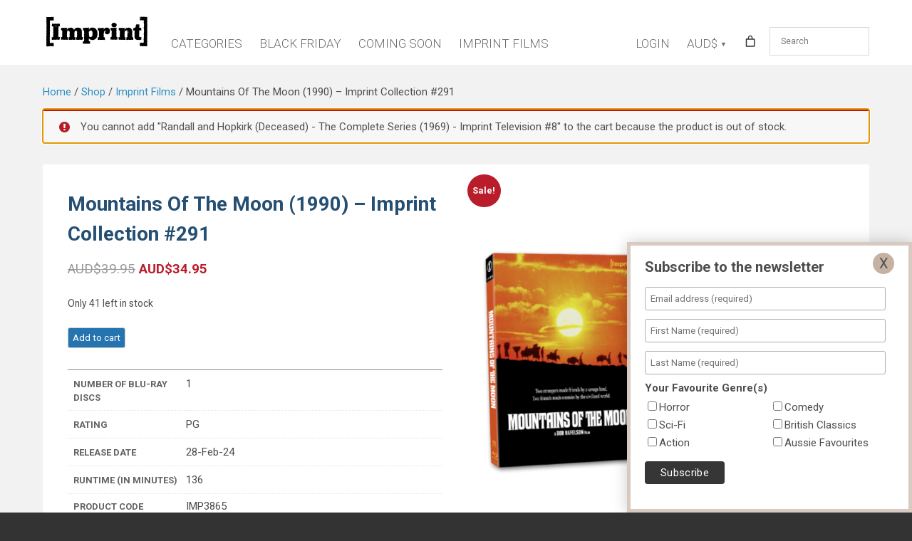

--- FILE ---
content_type: text/html; charset=UTF-8
request_url: https://viavision.com.au/shop/mountains-of-the-moon-1990-imprint-collection-291/?add-to-cart=71845
body_size: 25353
content:
<!DOCTYPE html>
<html lang="en-US">
<head>
<meta charset="UTF-8" />
<meta name="viewport" content="width=device-width, initial-scale=1" />
<title>Mountains Of The Moon (1990) - Imprint Collection #291 | Via Vision Entertainment</title>
<link rel="profile" href="http://gmpg.org/xfn/11" />
<link rel="pingback" href="https://viavision.com.au/xmlrpc.php" />
<link rel="icon"  type="image/png"  href="/favicon.png">
    
    
<!-- This site is running CAOS for WordPress -->
<meta name='robots' content='max-image-preview:large' />
	<style>img:is([sizes="auto" i], [sizes^="auto," i]) { contain-intrinsic-size: 3000px 1500px }</style>
	
<!-- Google Tag Manager for WordPress by gtm4wp.com -->
<script data-cfasync="false" data-pagespeed-no-defer>
	var gtm4wp_datalayer_name = "dataLayer";
	var dataLayer = dataLayer || [];
	const gtm4wp_use_sku_instead = false;
	const gtm4wp_currency = 'AUD';
	const gtm4wp_product_per_impression = 10;
	const gtm4wp_clear_ecommerce = false;
</script>
<!-- End Google Tag Manager for WordPress by gtm4wp.com --><link rel='dns-prefetch' href='//h.online-metrix.net' />
<link rel='dns-prefetch' href='//fonts.googleapis.com' />
<link rel='dns-prefetch' href='//hb.wpmucdn.com' />
<link rel='preconnect' href='//www.google-analytics.com' />
<link href='//hb.wpmucdn.com' rel='preconnect' />
<link href='http://fonts.googleapis.com' rel='preconnect' />
<link href='//fonts.gstatic.com' crossorigin='' rel='preconnect' />
<link rel="alternate" type="application/rss+xml" title="Via Vision &raquo; Feed" href="https://viavision.com.au/feed/" />
<link rel="alternate" type="application/rss+xml" title="Via Vision &raquo; Comments Feed" href="https://viavision.com.au/comments/feed/" />
<link rel='stylesheet' id='wphb-1-css' href='https://hb.wpmucdn.com/viavision.com.au/a19b3e86-58b8-4d0e-b029-7c8188c20eaf.css' type='text/css' media='all' />
<link rel='stylesheet' id='wp-block-library-css' href='https://hb.wpmucdn.com/viavision.com.au/c12a189d-55df-46d6-962b-bb4ee327fdb4.css' type='text/css' media='all' />
<style id='wp-block-library-theme-inline-css' type='text/css'>
.wp-block-audio :where(figcaption){color:#555;font-size:13px;text-align:center}.is-dark-theme .wp-block-audio :where(figcaption){color:#ffffffa6}.wp-block-audio{margin:0 0 1em}.wp-block-code{border:1px solid #ccc;border-radius:4px;font-family:Menlo,Consolas,monaco,monospace;padding:.8em 1em}.wp-block-embed :where(figcaption){color:#555;font-size:13px;text-align:center}.is-dark-theme .wp-block-embed :where(figcaption){color:#ffffffa6}.wp-block-embed{margin:0 0 1em}.blocks-gallery-caption{color:#555;font-size:13px;text-align:center}.is-dark-theme .blocks-gallery-caption{color:#ffffffa6}:root :where(.wp-block-image figcaption){color:#555;font-size:13px;text-align:center}.is-dark-theme :root :where(.wp-block-image figcaption){color:#ffffffa6}.wp-block-image{margin:0 0 1em}.wp-block-pullquote{border-bottom:4px solid;border-top:4px solid;color:currentColor;margin-bottom:1.75em}.wp-block-pullquote cite,.wp-block-pullquote footer,.wp-block-pullquote__citation{color:currentColor;font-size:.8125em;font-style:normal;text-transform:uppercase}.wp-block-quote{border-left:.25em solid;margin:0 0 1.75em;padding-left:1em}.wp-block-quote cite,.wp-block-quote footer{color:currentColor;font-size:.8125em;font-style:normal;position:relative}.wp-block-quote:where(.has-text-align-right){border-left:none;border-right:.25em solid;padding-left:0;padding-right:1em}.wp-block-quote:where(.has-text-align-center){border:none;padding-left:0}.wp-block-quote.is-large,.wp-block-quote.is-style-large,.wp-block-quote:where(.is-style-plain){border:none}.wp-block-search .wp-block-search__label{font-weight:700}.wp-block-search__button{border:1px solid #ccc;padding:.375em .625em}:where(.wp-block-group.has-background){padding:1.25em 2.375em}.wp-block-separator.has-css-opacity{opacity:.4}.wp-block-separator{border:none;border-bottom:2px solid;margin-left:auto;margin-right:auto}.wp-block-separator.has-alpha-channel-opacity{opacity:1}.wp-block-separator:not(.is-style-wide):not(.is-style-dots){width:100px}.wp-block-separator.has-background:not(.is-style-dots){border-bottom:none;height:1px}.wp-block-separator.has-background:not(.is-style-wide):not(.is-style-dots){height:2px}.wp-block-table{margin:0 0 1em}.wp-block-table td,.wp-block-table th{word-break:normal}.wp-block-table :where(figcaption){color:#555;font-size:13px;text-align:center}.is-dark-theme .wp-block-table :where(figcaption){color:#ffffffa6}.wp-block-video :where(figcaption){color:#555;font-size:13px;text-align:center}.is-dark-theme .wp-block-video :where(figcaption){color:#ffffffa6}.wp-block-video{margin:0 0 1em}:root :where(.wp-block-template-part.has-background){margin-bottom:0;margin-top:0;padding:1.25em 2.375em}
</style>
<style id='classic-theme-styles-inline-css' type='text/css'>
/*! This file is auto-generated */
.wp-block-button__link{color:#fff;background-color:#32373c;border-radius:9999px;box-shadow:none;text-decoration:none;padding:calc(.667em + 2px) calc(1.333em + 2px);font-size:1.125em}.wp-block-file__button{background:#32373c;color:#fff;text-decoration:none}
</style>
<link rel='stylesheet' id='acfw-blocks-frontend-css' href='https://hb.wpmucdn.com/viavision.com.au/024f790a-c337-472f-b4ef-21c34396f36d.css' type='text/css' media='all' />
<style id='global-styles-inline-css' type='text/css'>
:root{--wp--preset--aspect-ratio--square: 1;--wp--preset--aspect-ratio--4-3: 4/3;--wp--preset--aspect-ratio--3-4: 3/4;--wp--preset--aspect-ratio--3-2: 3/2;--wp--preset--aspect-ratio--2-3: 2/3;--wp--preset--aspect-ratio--16-9: 16/9;--wp--preset--aspect-ratio--9-16: 9/16;--wp--preset--color--black: #000000;--wp--preset--color--cyan-bluish-gray: #abb8c3;--wp--preset--color--white: #ffffff;--wp--preset--color--pale-pink: #f78da7;--wp--preset--color--vivid-red: #cf2e2e;--wp--preset--color--luminous-vivid-orange: #ff6900;--wp--preset--color--luminous-vivid-amber: #fcb900;--wp--preset--color--light-green-cyan: #7bdcb5;--wp--preset--color--vivid-green-cyan: #00d084;--wp--preset--color--pale-cyan-blue: #8ed1fc;--wp--preset--color--vivid-cyan-blue: #0693e3;--wp--preset--color--vivid-purple: #9b51e0;--wp--preset--gradient--vivid-cyan-blue-to-vivid-purple: linear-gradient(135deg,rgba(6,147,227,1) 0%,rgb(155,81,224) 100%);--wp--preset--gradient--light-green-cyan-to-vivid-green-cyan: linear-gradient(135deg,rgb(122,220,180) 0%,rgb(0,208,130) 100%);--wp--preset--gradient--luminous-vivid-amber-to-luminous-vivid-orange: linear-gradient(135deg,rgba(252,185,0,1) 0%,rgba(255,105,0,1) 100%);--wp--preset--gradient--luminous-vivid-orange-to-vivid-red: linear-gradient(135deg,rgba(255,105,0,1) 0%,rgb(207,46,46) 100%);--wp--preset--gradient--very-light-gray-to-cyan-bluish-gray: linear-gradient(135deg,rgb(238,238,238) 0%,rgb(169,184,195) 100%);--wp--preset--gradient--cool-to-warm-spectrum: linear-gradient(135deg,rgb(74,234,220) 0%,rgb(151,120,209) 20%,rgb(207,42,186) 40%,rgb(238,44,130) 60%,rgb(251,105,98) 80%,rgb(254,248,76) 100%);--wp--preset--gradient--blush-light-purple: linear-gradient(135deg,rgb(255,206,236) 0%,rgb(152,150,240) 100%);--wp--preset--gradient--blush-bordeaux: linear-gradient(135deg,rgb(254,205,165) 0%,rgb(254,45,45) 50%,rgb(107,0,62) 100%);--wp--preset--gradient--luminous-dusk: linear-gradient(135deg,rgb(255,203,112) 0%,rgb(199,81,192) 50%,rgb(65,88,208) 100%);--wp--preset--gradient--pale-ocean: linear-gradient(135deg,rgb(255,245,203) 0%,rgb(182,227,212) 50%,rgb(51,167,181) 100%);--wp--preset--gradient--electric-grass: linear-gradient(135deg,rgb(202,248,128) 0%,rgb(113,206,126) 100%);--wp--preset--gradient--midnight: linear-gradient(135deg,rgb(2,3,129) 0%,rgb(40,116,252) 100%);--wp--preset--font-size--small: 13px;--wp--preset--font-size--medium: 20px;--wp--preset--font-size--large: 36px;--wp--preset--font-size--x-large: 42px;--wp--preset--font-family--inter: "Inter", sans-serif;--wp--preset--font-family--cardo: Cardo;--wp--preset--spacing--20: 0.44rem;--wp--preset--spacing--30: 0.67rem;--wp--preset--spacing--40: 1rem;--wp--preset--spacing--50: 1.5rem;--wp--preset--spacing--60: 2.25rem;--wp--preset--spacing--70: 3.38rem;--wp--preset--spacing--80: 5.06rem;--wp--preset--shadow--natural: 6px 6px 9px rgba(0, 0, 0, 0.2);--wp--preset--shadow--deep: 12px 12px 50px rgba(0, 0, 0, 0.4);--wp--preset--shadow--sharp: 6px 6px 0px rgba(0, 0, 0, 0.2);--wp--preset--shadow--outlined: 6px 6px 0px -3px rgba(255, 255, 255, 1), 6px 6px rgba(0, 0, 0, 1);--wp--preset--shadow--crisp: 6px 6px 0px rgba(0, 0, 0, 1);}:where(.is-layout-flex){gap: 0.5em;}:where(.is-layout-grid){gap: 0.5em;}body .is-layout-flex{display: flex;}.is-layout-flex{flex-wrap: wrap;align-items: center;}.is-layout-flex > :is(*, div){margin: 0;}body .is-layout-grid{display: grid;}.is-layout-grid > :is(*, div){margin: 0;}:where(.wp-block-columns.is-layout-flex){gap: 2em;}:where(.wp-block-columns.is-layout-grid){gap: 2em;}:where(.wp-block-post-template.is-layout-flex){gap: 1.25em;}:where(.wp-block-post-template.is-layout-grid){gap: 1.25em;}.has-black-color{color: var(--wp--preset--color--black) !important;}.has-cyan-bluish-gray-color{color: var(--wp--preset--color--cyan-bluish-gray) !important;}.has-white-color{color: var(--wp--preset--color--white) !important;}.has-pale-pink-color{color: var(--wp--preset--color--pale-pink) !important;}.has-vivid-red-color{color: var(--wp--preset--color--vivid-red) !important;}.has-luminous-vivid-orange-color{color: var(--wp--preset--color--luminous-vivid-orange) !important;}.has-luminous-vivid-amber-color{color: var(--wp--preset--color--luminous-vivid-amber) !important;}.has-light-green-cyan-color{color: var(--wp--preset--color--light-green-cyan) !important;}.has-vivid-green-cyan-color{color: var(--wp--preset--color--vivid-green-cyan) !important;}.has-pale-cyan-blue-color{color: var(--wp--preset--color--pale-cyan-blue) !important;}.has-vivid-cyan-blue-color{color: var(--wp--preset--color--vivid-cyan-blue) !important;}.has-vivid-purple-color{color: var(--wp--preset--color--vivid-purple) !important;}.has-black-background-color{background-color: var(--wp--preset--color--black) !important;}.has-cyan-bluish-gray-background-color{background-color: var(--wp--preset--color--cyan-bluish-gray) !important;}.has-white-background-color{background-color: var(--wp--preset--color--white) !important;}.has-pale-pink-background-color{background-color: var(--wp--preset--color--pale-pink) !important;}.has-vivid-red-background-color{background-color: var(--wp--preset--color--vivid-red) !important;}.has-luminous-vivid-orange-background-color{background-color: var(--wp--preset--color--luminous-vivid-orange) !important;}.has-luminous-vivid-amber-background-color{background-color: var(--wp--preset--color--luminous-vivid-amber) !important;}.has-light-green-cyan-background-color{background-color: var(--wp--preset--color--light-green-cyan) !important;}.has-vivid-green-cyan-background-color{background-color: var(--wp--preset--color--vivid-green-cyan) !important;}.has-pale-cyan-blue-background-color{background-color: var(--wp--preset--color--pale-cyan-blue) !important;}.has-vivid-cyan-blue-background-color{background-color: var(--wp--preset--color--vivid-cyan-blue) !important;}.has-vivid-purple-background-color{background-color: var(--wp--preset--color--vivid-purple) !important;}.has-black-border-color{border-color: var(--wp--preset--color--black) !important;}.has-cyan-bluish-gray-border-color{border-color: var(--wp--preset--color--cyan-bluish-gray) !important;}.has-white-border-color{border-color: var(--wp--preset--color--white) !important;}.has-pale-pink-border-color{border-color: var(--wp--preset--color--pale-pink) !important;}.has-vivid-red-border-color{border-color: var(--wp--preset--color--vivid-red) !important;}.has-luminous-vivid-orange-border-color{border-color: var(--wp--preset--color--luminous-vivid-orange) !important;}.has-luminous-vivid-amber-border-color{border-color: var(--wp--preset--color--luminous-vivid-amber) !important;}.has-light-green-cyan-border-color{border-color: var(--wp--preset--color--light-green-cyan) !important;}.has-vivid-green-cyan-border-color{border-color: var(--wp--preset--color--vivid-green-cyan) !important;}.has-pale-cyan-blue-border-color{border-color: var(--wp--preset--color--pale-cyan-blue) !important;}.has-vivid-cyan-blue-border-color{border-color: var(--wp--preset--color--vivid-cyan-blue) !important;}.has-vivid-purple-border-color{border-color: var(--wp--preset--color--vivid-purple) !important;}.has-vivid-cyan-blue-to-vivid-purple-gradient-background{background: var(--wp--preset--gradient--vivid-cyan-blue-to-vivid-purple) !important;}.has-light-green-cyan-to-vivid-green-cyan-gradient-background{background: var(--wp--preset--gradient--light-green-cyan-to-vivid-green-cyan) !important;}.has-luminous-vivid-amber-to-luminous-vivid-orange-gradient-background{background: var(--wp--preset--gradient--luminous-vivid-amber-to-luminous-vivid-orange) !important;}.has-luminous-vivid-orange-to-vivid-red-gradient-background{background: var(--wp--preset--gradient--luminous-vivid-orange-to-vivid-red) !important;}.has-very-light-gray-to-cyan-bluish-gray-gradient-background{background: var(--wp--preset--gradient--very-light-gray-to-cyan-bluish-gray) !important;}.has-cool-to-warm-spectrum-gradient-background{background: var(--wp--preset--gradient--cool-to-warm-spectrum) !important;}.has-blush-light-purple-gradient-background{background: var(--wp--preset--gradient--blush-light-purple) !important;}.has-blush-bordeaux-gradient-background{background: var(--wp--preset--gradient--blush-bordeaux) !important;}.has-luminous-dusk-gradient-background{background: var(--wp--preset--gradient--luminous-dusk) !important;}.has-pale-ocean-gradient-background{background: var(--wp--preset--gradient--pale-ocean) !important;}.has-electric-grass-gradient-background{background: var(--wp--preset--gradient--electric-grass) !important;}.has-midnight-gradient-background{background: var(--wp--preset--gradient--midnight) !important;}.has-small-font-size{font-size: var(--wp--preset--font-size--small) !important;}.has-medium-font-size{font-size: var(--wp--preset--font-size--medium) !important;}.has-large-font-size{font-size: var(--wp--preset--font-size--large) !important;}.has-x-large-font-size{font-size: var(--wp--preset--font-size--x-large) !important;}
:where(.wp-block-post-template.is-layout-flex){gap: 1.25em;}:where(.wp-block-post-template.is-layout-grid){gap: 1.25em;}
:where(.wp-block-columns.is-layout-flex){gap: 2em;}:where(.wp-block-columns.is-layout-grid){gap: 2em;}
:root :where(.wp-block-pullquote){font-size: 1.5em;line-height: 1.6;}
</style>
<link rel='stylesheet' id='currency_converter_styles-css' href='https://hb.wpmucdn.com/viavision.com.au/9a57f97d-53d4-4ee9-bfe0-40a73ed94045.css' type='text/css' media='all' />
<link rel='stylesheet' id='woocommerce-layout-css' href='https://hb.wpmucdn.com/viavision.com.au/517c0bda-1b1d-4aae-addc-b78fedd701dc.css' type='text/css' media='all' />
<link rel='stylesheet' id='woocommerce-smallscreen-css' href='https://hb.wpmucdn.com/viavision.com.au/a55b8bb2-cf27-46d4-9dd0-888d68f344e7.css' type='text/css' media='only screen and (max-width: 768px)' />
<link rel='stylesheet' id='woocommerce-general-css' href='https://hb.wpmucdn.com/viavision.com.au/ace4aee1-19c9-42cf-a266-2e7a69089752.css' type='text/css' media='all' />
<style id='woocommerce-inline-inline-css' type='text/css'>
.woocommerce form .form-row .required { visibility: visible; }
</style>
<link rel='stylesheet' id='aws-pro-style-css' href='https://hb.wpmucdn.com/viavision.com.au/e5b3debf-da29-4dd5-9f27-72bc18082820.css' type='text/css' media='all' />
<link rel='stylesheet' id='brands-styles-css' href='https://hb.wpmucdn.com/viavision.com.au/77d326e3-e692-4671-a139-c52d9028ca4f.css' type='text/css' media='all' />
<link rel='stylesheet' id='vivvy-fonts-css' href='https://fonts.googleapis.com/css?family=Roboto:300,400,500,700&#038;display=swap' type='text/css' media='all' />
<link rel='stylesheet' id='viav-style-css' href='https://hb.wpmucdn.com/viavision.com.au/22c028c8-90cb-465f-ba46-19ffa8c10447.css' type='text/css' media='all' />
<link rel='stylesheet' id='wphb-2-css' href='https://hb.wpmucdn.com/viavision.com.au/12554895-b172-4fc1-ade0-0bf7d631409c.css' type='text/css' media='all' />
<link rel='stylesheet' id='wc-pb-checkout-blocks-css' href='https://hb.wpmucdn.com/viavision.com.au/5c80cb76-62d5-4f28-8671-50840dd2d124.css' type='text/css' media='all' />
<link rel='stylesheet' id='woo_discount_pro_style-css' href='https://hb.wpmucdn.com/viavision.com.au/399647b2-978e-4af3-8eed-7e1cac0aac43.css' type='text/css' media='all' />
<link rel='stylesheet' id='wc-bundle-style-css' href='https://hb.wpmucdn.com/viavision.com.au/24a0de31-d05f-4623-b1fa-5324ffa0a93e.css' type='text/css' media='all' />
<script src="https://hb.wpmucdn.com/viavision.com.au/aa7b411b-69ff-4ce9-978e-ef942ef9a9ac.js" id="jquery-core-js"></script>
<script src="https://hb.wpmucdn.com/viavision.com.au/c65d4a19-e7ec-45c8-80ee-50bf28ed087e.js" id="jquery-migrate-js"></script>
<script src="https://hb.wpmucdn.com/viavision.com.au/641257cd-485d-43b2-b403-0662d7694d4e.js" id="jquery-cookie-js"></script>
<script src="https://hb.wpmucdn.com/viavision.com.au/f467dbc2-39e3-47b8-bce8-3e36d82e506e.js" id="jquery-blockui-js"></script>
<script id="wc-add-to-cart-js-extra">
var wc_add_to_cart_params = {"ajax_url":"\/wp-admin\/admin-ajax.php","wc_ajax_url":"\/?wc-ajax=%%endpoint%%","i18n_view_cart":"View cart","cart_url":"https:\/\/viavision.com.au\/cart\/","is_cart":"","cart_redirect_after_add":"no"};
</script>
<script src="https://hb.wpmucdn.com/viavision.com.au/de7ecc39-3877-426b-9f31-639e51c9d290.js" id="wc-add-to-cart-js"></script>
<script src="https://hb.wpmucdn.com/viavision.com.au/da18d682-a3a8-4012-9046-e1532fb6285d.js" id="flexslider-js"></script>
<script id="wc-single-product-js-extra">
var wc_single_product_params = {"i18n_required_rating_text":"Please select a rating","i18n_product_gallery_trigger_text":"View full-screen image gallery","review_rating_required":"yes","flexslider":{"rtl":false,"animation":"slide","smoothHeight":true,"directionNav":false,"controlNav":"thumbnails","slideshow":false,"animationSpeed":500,"animationLoop":false,"allowOneSlide":false},"zoom_enabled":"","zoom_options":[],"photoswipe_enabled":"","photoswipe_options":{"shareEl":false,"closeOnScroll":false,"history":false,"hideAnimationDuration":0,"showAnimationDuration":0},"flexslider_enabled":"1"};
</script>
<script src="https://hb.wpmucdn.com/viavision.com.au/4ec202d4-560d-46c0-8718-daaf68b0bf2c.js" id="wc-single-product-js"></script>
<script src="https://hb.wpmucdn.com/viavision.com.au/a858842d-ea76-4a17-b384-d6f97753cb44.js" id="js-cookie-js"></script>
<script id="woocommerce-js-extra">
var woocommerce_params = {"ajax_url":"\/wp-admin\/admin-ajax.php","wc_ajax_url":"\/?wc-ajax=%%endpoint%%"};
</script>
<script src="https://hb.wpmucdn.com/viavision.com.au/62d6c0ba-c24c-4ef1-84f2-3529e7fe07d8.js" id="woocommerce-js"></script>
<script src="https://hb.wpmucdn.com/viavision.com.au/90126ef9-32d7-4cd9-9893-03112af9415e.js" id="jquery-payment-js"></script>
<script src="https://h.online-metrix.net/fp/tags.js?org_id=k8vif92e&amp;session_id=nab34470443000142819e6e-51ad-450f-ae57-247b8714ee33&amp;ver=2.9.4" id="wc-cybersource-device-data-js"></script>
<script data-cfasync="false" async src="https://hb.wpmucdn.com/viavision.com.au/c459abb2-aeb7-4cac-a4e6-060638776d16.js" id="caos-gtag-js"></script>
<script data-cfasync="false" id="caos-gtag-js-after">
window.dataLayer = window.dataLayer || [];

    function gtag() {
        dataLayer.push(arguments);
    }

    gtag('js', new Date());
    gtag('config', 'G-G48MHS0M7M', {"cookie_domain":"viavision.com.au","cookie_flags":"samesite=none;secure","allow_google_signals":true});
</script>
<!-- Google Analytics Code Snippet By Advanced WC Analytics (AWCA) --> <script async src="https://www.googletagmanager.com/gtag/js?id=G-B9QY4V20EK"></script>
		<script>
		  window.dataLayer = window.dataLayer || [];
		  function gtag(){dataLayer.push(arguments);}
		  gtag('js', new Date());gtag('config', 'G-B9QY4V20EK');</script> <!-- end of Google Analytics Code Snippet by Advanced WC Analytics (AWCA) --><link rel="https://api.w.org/" href="https://viavision.com.au/wp-json/" /><link rel="alternate" title="JSON" type="application/json" href="https://viavision.com.au/wp-json/wp/v2/product/59932" /><link rel="EditURI" type="application/rsd+xml" title="RSD" href="https://viavision.com.au/xmlrpc.php?rsd" />
<link rel='shortlink' href='https://viavision.com.au/?p=59932' />
<link rel="alternate" title="oEmbed (JSON)" type="application/json+oembed" href="https://viavision.com.au/wp-json/oembed/1.0/embed?url=https%3A%2F%2Fviavision.com.au%2Fshop%2Fmountains-of-the-moon-1990-imprint-collection-291%2F" />
<link rel="alternate" title="oEmbed (XML)" type="text/xml+oembed" href="https://viavision.com.au/wp-json/oembed/1.0/embed?url=https%3A%2F%2Fviavision.com.au%2Fshop%2Fmountains-of-the-moon-1990-imprint-collection-291%2F&#038;format=xml" />

<!-- This website runs the Product Feed ELITE for WooCommerce by AdTribes.io plugin -->

<!-- Google Tag Manager for WordPress by gtm4wp.com -->
<!-- GTM Container placement set to automatic -->
<script data-cfasync="false" data-pagespeed-no-defer type="text/javascript">
	var dataLayer_content = {"pagePostType":"product","pagePostType2":"single-product","pagePostAuthor":"Via Vision Shop Admin","cartContent":{"totals":{"applied_coupons":[],"discount_total":0,"subtotal":0,"total":0},"items":[]},"productRatingCounts":[],"productAverageRating":0,"productReviewCount":0,"productType":"simple","productIsVariable":0};
	dataLayer.push( dataLayer_content );
</script>
<script data-cfasync="false">
(function(w,d,s,l,i){w[l]=w[l]||[];w[l].push({'gtm.start':
new Date().getTime(),event:'gtm.js'});var f=d.getElementsByTagName(s)[0],
j=d.createElement(s),dl=l!='dataLayer'?'&l='+l:'';j.async=true;j.src=
'//www.googletagmanager.com/gtm.js?id='+i+dl;f.parentNode.insertBefore(j,f);
})(window,document,'script','dataLayer','GTM-TFM7WMV8');
</script>
<!-- End Google Tag Manager for WordPress by gtm4wp.com -->		<script>
			document.documentElement.className = document.documentElement.className.replace('no-js', 'js');
		</script>
				<style>
			.no-js img.lazyload {
				display: none;
			}

			figure.wp-block-image img.lazyloading {
				min-width: 150px;
			}

						.lazyload, .lazyloading {
				opacity: 0;
			}

			.lazyloaded {
				opacity: 1;
				transition: opacity 400ms;
				transition-delay: 0ms;
			}

					</style>
			<noscript><style>.woocommerce-product-gallery{ opacity: 1 !important; }</style></noscript>
	
<!-- Meta Pixel Code -->
<script type='text/javascript'>
!function(f,b,e,v,n,t,s){if(f.fbq)return;n=f.fbq=function(){n.callMethod?
n.callMethod.apply(n,arguments):n.queue.push(arguments)};if(!f._fbq)f._fbq=n;
n.push=n;n.loaded=!0;n.version='2.0';n.queue=[];t=b.createElement(e);t.async=!0;
t.src=v;s=b.getElementsByTagName(e)[0];s.parentNode.insertBefore(t,s)}(window,
document,'script','https://connect.facebook.net/en_US/fbevents.js?v=next');
</script>
<!-- End Meta Pixel Code -->
<script type='text/javascript'>var url = window.location.origin + '?ob=open-bridge';
            fbq('set', 'openbridge', '370688912045582', url);
fbq('init', '370688912045582', {}, {
    "agent": "wordpress-6.8.3-4.1.4"
})</script><script type='text/javascript'>
    fbq('track', 'PageView', []);
  </script><!-- SEO meta tags powered by SmartCrawl https://wpmudev.com/project/smartcrawl-wordpress-seo/ -->
<link rel="canonical" href="https://viavision.com.au/shop/mountains-of-the-moon-1990-imprint-collection-291/" />
<meta name="description" content="Two strangers made friends by a savage land. Two friends made enemies by the civilized world." />
<script type="application/ld+json">{"@context":"https:\/\/schema.org","@graph":[{"@type":"Organization","@id":"https:\/\/viavision.com.au\/#schema-publishing-organization","url":"https:\/\/viavision.com.au","name":"Via Vision","logo":{"@type":"ImageObject","@id":"https:\/\/viavision.com.au\/#schema-organization-logo","url":"https:\/\/viavision.com.au\/wp-content\/uploads\/via-vision-logo.png","height":60,"width":60}},{"@type":"WebSite","@id":"https:\/\/viavision.com.au\/#schema-website","url":"https:\/\/viavision.com.au","name":"Via Vision","encoding":"UTF-8","potentialAction":{"@type":"SearchAction","target":"https:\/\/viavision.com.au\/search\/{search_term_string}\/","query-input":"required name=search_term_string"},"image":{"@type":"ImageObject","@id":"https:\/\/viavision.com.au\/#schema-site-logo","url":"https:\/\/viavision.com.au\/wp-content\/uploads\/via-vision-logo.png","height":96,"width":300}},{"@type":"BreadcrumbList","@id":"https:\/\/viavision.com.au\/shop\/mountains-of-the-moon-1990-imprint-collection-291?page&product=mountains-of-the-moon-1990-imprint-collection-291&post_type=product&name=mountains-of-the-moon-1990-imprint-collection-291\/#breadcrumb","itemListElement":[{"@type":"ListItem","position":1,"name":"Home","item":"https:\/\/viavision.com.au"},{"@type":"ListItem","position":2,"name":"Shop","item":"https:\/\/viavision.com.au\/shop\/"},{"@type":"ListItem","position":3,"name":"Mountains Of The Moon (1990) &#8211; Imprint Collection #291"}]},{"@type":"Person","@id":"https:\/\/viavision.com.au\/author\/viavision_shopadmin\/#schema-author","name":"Via Vision Shop Admin"},{"@type":"WebPage","@id":"https:\/\/viavision.com.au\/shop\/mountains-of-the-moon-1990-imprint-collection-291\/#schema-webpage","isPartOf":{"@id":"https:\/\/viavision.com.au\/#schema-website"},"publisher":{"@id":"https:\/\/viavision.com.au\/#schema-publishing-organization"},"url":"https:\/\/viavision.com.au\/shop\/mountains-of-the-moon-1990-imprint-collection-291\/","hasPart":[{"@type":"SiteNavigationElement","@id":"https:\/\/viavision.com.au\/shop\/mountains-of-the-moon-1990-imprint-collection-291\/#schema-nav-element-71641","name":"","url":"https:\/\/viavision.com.au\/"},{"@type":"SiteNavigationElement","@id":"https:\/\/viavision.com.au\/shop\/mountains-of-the-moon-1990-imprint-collection-291\/#schema-nav-element-2397","name":"Categories","url":"https:\/\/viavision.com.au\/shop\/"},{"@type":"SiteNavigationElement","@id":"https:\/\/viavision.com.au\/shop\/mountains-of-the-moon-1990-imprint-collection-291\/#schema-nav-element-62367","name":"TV","url":"https:\/\/viavision.com.au\/shop\/category\/tv\/"},{"@type":"SiteNavigationElement","@id":"https:\/\/viavision.com.au\/shop\/mountains-of-the-moon-1990-imprint-collection-291\/#schema-nav-element-62368","name":"Film","url":"https:\/\/viavision.com.au\/shop\/category\/film\/"},{"@type":"SiteNavigationElement","@id":"https:\/\/viavision.com.au\/shop\/mountains-of-the-moon-1990-imprint-collection-291\/#schema-nav-element-43276","name":"4K UHD","url":"https:\/\/viavision.com.au\/shop\/category\/4K\/"},{"@type":"SiteNavigationElement","@id":"https:\/\/viavision.com.au\/shop\/mountains-of-the-moon-1990-imprint-collection-291\/#schema-nav-element-2406","name":"","url":"https:\/\/viavision.com.au\/shop\/category\/adventure\/"},{"@type":"SiteNavigationElement","@id":"https:\/\/viavision.com.au\/shop\/mountains-of-the-moon-1990-imprint-collection-291\/#schema-nav-element-4588","name":"","url":"https:\/\/viavision.com.au\/shop\/category\/aussie-favourites\/"},{"@type":"SiteNavigationElement","@id":"https:\/\/viavision.com.au\/shop\/mountains-of-the-moon-1990-imprint-collection-291\/#schema-nav-element-2407","name":"","url":"https:\/\/viavision.com.au\/shop\/category\/animation\/"},{"@type":"SiteNavigationElement","@id":"https:\/\/viavision.com.au\/shop\/mountains-of-the-moon-1990-imprint-collection-291\/#schema-nav-element-2408","name":"","url":"https:\/\/viavision.com.au\/shop\/category\/blu-ray\/"},{"@type":"SiteNavigationElement","@id":"https:\/\/viavision.com.au\/shop\/mountains-of-the-moon-1990-imprint-collection-291\/#schema-nav-element-2409","name":"","url":"https:\/\/viavision.com.au\/shop\/category\/classic-hollywood\/"},{"@type":"SiteNavigationElement","@id":"https:\/\/viavision.com.au\/shop\/mountains-of-the-moon-1990-imprint-collection-291\/#schema-nav-element-2410","name":"","url":"https:\/\/viavision.com.au\/shop\/category\/comedy\/"},{"@type":"SiteNavigationElement","@id":"https:\/\/viavision.com.au\/shop\/mountains-of-the-moon-1990-imprint-collection-291\/#schema-nav-element-2411","name":"","url":"https:\/\/viavision.com.au\/shop\/category\/documentary\/"},{"@type":"SiteNavigationElement","@id":"https:\/\/viavision.com.au\/shop\/mountains-of-the-moon-1990-imprint-collection-291\/#schema-nav-element-2412","name":"","url":"https:\/\/viavision.com.au\/shop\/category\/fantasy\/"},{"@type":"SiteNavigationElement","@id":"https:\/\/viavision.com.au\/shop\/mountains-of-the-moon-1990-imprint-collection-291\/#schema-nav-element-45710","name":"Hallmark","url":"https:\/\/viavision.com.au\/shop\/category\/Hallmark\/"},{"@type":"SiteNavigationElement","@id":"https:\/\/viavision.com.au\/shop\/mountains-of-the-moon-1990-imprint-collection-291\/#schema-nav-element-2413","name":"","url":"https:\/\/viavision.com.au\/shop\/category\/horror\/"},{"@type":"SiteNavigationElement","@id":"https:\/\/viavision.com.au\/shop\/mountains-of-the-moon-1990-imprint-collection-291\/#schema-nav-element-2414","name":"","url":"https:\/\/viavision.com.au\/shop\/category\/imprint-films\/"},{"@type":"SiteNavigationElement","@id":"https:\/\/viavision.com.au\/shop\/mountains-of-the-moon-1990-imprint-collection-291\/#schema-nav-element-46975","name":"Limited Edition","url":"https:\/\/viavision.com.au\/shop\/category\/limitededition\/"},{"@type":"SiteNavigationElement","@id":"https:\/\/viavision.com.au\/shop\/mountains-of-the-moon-1990-imprint-collection-291\/#schema-nav-element-72693","name":"3D Lenticular Hardcases","url":"https:\/\/viavision.com.au\/3d-lenticular-hardcases\/"},{"@type":"SiteNavigationElement","@id":"https:\/\/viavision.com.au\/shop\/mountains-of-the-moon-1990-imprint-collection-291\/#schema-nav-element-54620","name":"Bundle Packs","url":"https:\/\/viavision.com.au\/shop\/category\/bundlepacks\/"},{"@type":"SiteNavigationElement","@id":"https:\/\/viavision.com.au\/shop\/mountains-of-the-moon-1990-imprint-collection-291\/#schema-nav-element-2415","name":"","url":"https:\/\/viavision.com.au\/shop\/category\/music\/"},{"@type":"SiteNavigationElement","@id":"https:\/\/viavision.com.au\/shop\/mountains-of-the-moon-1990-imprint-collection-291\/#schema-nav-element-2416","name":"","url":"https:\/\/viavision.com.au\/shop\/category\/sci-fi\/"},{"@type":"SiteNavigationElement","@id":"https:\/\/viavision.com.au\/shop\/mountains-of-the-moon-1990-imprint-collection-291\/#schema-nav-element-2417","name":"","url":"https:\/\/viavision.com.au\/shop\/category\/special-interest\/"},{"@type":"SiteNavigationElement","@id":"https:\/\/viavision.com.au\/shop\/mountains-of-the-moon-1990-imprint-collection-291\/#schema-nav-element-2419","name":"","url":"https:\/\/viavision.com.au\/shop\/category\/sports\/"},{"@type":"SiteNavigationElement","@id":"https:\/\/viavision.com.au\/shop\/mountains-of-the-moon-1990-imprint-collection-291\/#schema-nav-element-50341","name":"UK TV","url":"https:\/\/viavision.com.au\/shop\/category\/UKTV\/"},{"@type":"SiteNavigationElement","@id":"https:\/\/viavision.com.au\/shop\/mountains-of-the-moon-1990-imprint-collection-291\/#schema-nav-element-2418","name":"","url":"https:\/\/viavision.com.au\/shop\/category\/western\/"},{"@type":"SiteNavigationElement","@id":"https:\/\/viavision.com.au\/shop\/mountains-of-the-moon-1990-imprint-collection-291\/#schema-nav-element-150619","name":"BLACK FRIDAY","url":"https:\/\/viavision.com.au\/black-friday-2025\/"},{"@type":"SiteNavigationElement","@id":"https:\/\/viavision.com.au\/shop\/mountains-of-the-moon-1990-imprint-collection-291\/#schema-nav-element-150620","name":"Imprint 3 for $40","url":"https:\/\/viavision.com.au\/shop\/category\/3for40\/"},{"@type":"SiteNavigationElement","@id":"https:\/\/viavision.com.au\/shop\/mountains-of-the-moon-1990-imprint-collection-291\/#schema-nav-element-150621","name":"Imprint 3 for $130","url":"https:\/\/viavision.com.au\/shop\/category\/bf3for130\/"},{"@type":"SiteNavigationElement","@id":"https:\/\/viavision.com.au\/shop\/mountains-of-the-moon-1990-imprint-collection-291\/#schema-nav-element-150622","name":"50% Off Clearance","url":"https:\/\/viavision.com.au\/shop\/category\/2025-black-friday-50-off-clearance\/"},{"@type":"SiteNavigationElement","@id":"https:\/\/viavision.com.au\/shop\/mountains-of-the-moon-1990-imprint-collection-291\/#schema-nav-element-150623","name":"80% Off Clearance","url":"https:\/\/viavision.com.au\/shop\/category\/2025-black-friday-80-off-clearance\/"},{"@type":"SiteNavigationElement","@id":"https:\/\/viavision.com.au\/shop\/mountains-of-the-moon-1990-imprint-collection-291\/#schema-nav-element-60123","name":"Coming Soon","url":"https:\/\/viavision.com.au\/shop\/category\/pre-order\/"},{"@type":"SiteNavigationElement","@id":"https:\/\/viavision.com.au\/shop\/mountains-of-the-moon-1990-imprint-collection-291\/#schema-nav-element-39832","name":"","url":"https:\/\/viavision.com.au\/shop\/category\/imprint-films\/"},{"@type":"SiteNavigationElement","@id":"https:\/\/viavision.com.au\/shop\/mountains-of-the-moon-1990-imprint-collection-291\/#schema-nav-element-39929","name":"","url":"https:\/\/viavision.com.au\/imprint-films-selling-fast\/"},{"@type":"SiteNavigationElement","@id":"https:\/\/viavision.com.au\/shop\/mountains-of-the-moon-1990-imprint-collection-291\/#schema-nav-element-39833","name":"","url":"https:\/\/viavision.com.au\/shop\/category\/imprint-films\/bundle-packs\/"},{"@type":"SiteNavigationElement","@id":"https:\/\/viavision.com.au\/shop\/mountains-of-the-moon-1990-imprint-collection-291\/#schema-nav-element-39834","name":"","url":"https:\/\/viavision.com.au\/shop\/category\/imprint-films\/hardbox\/"},{"@type":"SiteNavigationElement","@id":"https:\/\/viavision.com.au\/shop\/mountains-of-the-moon-1990-imprint-collection-291\/#schema-nav-element-56258","name":"Imprint Television","url":"https:\/\/viavision.com.au\/shop\/category\/imprint-films\/imprint-television\/"},{"@type":"SiteNavigationElement","@id":"https:\/\/viavision.com.au\/shop\/mountains-of-the-moon-1990-imprint-collection-291\/#schema-nav-element-58496","name":"Imprint Asia","url":"https:\/\/viavision.com.au\/shop\/category\/imprint-films\/imprint-asia\/"},{"@type":"SiteNavigationElement","@id":"https:\/\/viavision.com.au\/shop\/mountains-of-the-moon-1990-imprint-collection-291\/#schema-nav-element-65205","name":"Standard Editions","url":"https:\/\/viavision.com.au\/shop\/category\/imprint-films\/imprintstandardeditions\/"}]},{"@type":"Product","name":"Mountains Of The Moon (1990) - Imprint Collection #291","description":"Two strangers made friends by a savage land. Two friends made enemies by the civilized world.","sku":"IMP3865","image":[{"@type":"ImageObject","@id":"https:\/\/viavision.com.au\/shop\/mountains-of-the-moon-1990-imprint-collection-291\/#schema-article-image","url":"https:\/\/viavision.com.au\/wp-content\/uploads\/IMP3865-Mountains-on-The-Moon-exploded.png","height":"1200","width":"1200"}],"brand":{"@type":"Organization","logo":{"@type":"ImageObject","@id":"https:\/\/viavision.com.au\/#schema-organization-logo","url":"https:\/\/viavision.com.au\/wp-content\/uploads\/via-vision-logo.png","height":"96","width":"300"},"name":"Via Vision","url":"https:\/\/viavision.com.au"},"review":[{"@type":"Review","itemReviewed":{"name":"Mountains Of The Moon (1990) - Imprint Collection #291"}}],"offers":[{"@type":"Offer","availability":"InStock","price":"34.95","priceCurrency":"AU","url":"https:\/\/viavision.com.au\/shop\/mountains-of-the-moon-1990-imprint-collection-291\/"}]}]}</script>
<meta name="twitter:card" content="summary_large_image" />
<meta name="twitter:site" content="viavisionent" />
<meta name="twitter:title" content="Mountains Of The Moon (1990) - Imprint Collection #291 | Via Vision Entertainment" />
<meta name="twitter:description" content="Two strangers made friends by a savage land. Two friends made enemies by the civilized world." />
<meta name="twitter:image" content="https://viavision.com.au/wp-content/uploads/IMP3865-Mountains-on-The-Moon-exploded.png" />
<!-- /SEO -->
			<script  type="text/javascript">
				!function(f,b,e,v,n,t,s){if(f.fbq)return;n=f.fbq=function(){n.callMethod?
					n.callMethod.apply(n,arguments):n.queue.push(arguments)};if(!f._fbq)f._fbq=n;
					n.push=n;n.loaded=!0;n.version='2.0';n.queue=[];t=b.createElement(e);t.async=!0;
					t.src=v;s=b.getElementsByTagName(e)[0];s.parentNode.insertBefore(t,s)}(window,
					document,'script','https://connect.facebook.net/en_US/fbevents.js');
			</script>
			<!-- WooCommerce Facebook Integration Begin -->
			<script  type="text/javascript">

				fbq('init', '370688912045582', {}, {
    "agent": "woocommerce-9.6.1-3.5.4"
});

				document.addEventListener( 'DOMContentLoaded', function() {
					// Insert placeholder for events injected when a product is added to the cart through AJAX.
					document.body.insertAdjacentHTML( 'beforeend', '<div class=\"wc-facebook-pixel-event-placeholder\"></div>' );
				}, false );

			</script>
			<!-- WooCommerce Facebook Integration End -->
			<link rel="modulepreload" href="https://viavision.com.au/wp-content/plugins/advanced-coupons-for-woocommerce-free/dist/common/NoticesPlugin.4b31c3cc.js"  /><link rel="modulepreload" href="https://viavision.com.au/wp-content/plugins/advanced-coupons-for-woocommerce/dist/common/NoticesPlugin.cbb0e416.js" /><link rel="modulepreload" href="https://viavision.com.au/wp-content/plugins/advanced-coupons-for-woocommerce-free/dist/common/NoticesPlugin.4b31c3cc.js"  /><link rel="modulepreload" href="https://viavision.com.au/wp-content/plugins/advanced-coupons-for-woocommerce/dist/common/NoticesPlugin.cbb0e416.js" /><style class='wp-fonts-local' type='text/css'>
@font-face{font-family:Inter;font-style:normal;font-weight:300 900;font-display:fallback;src:url('https://viavision.com.au/wp-content/plugins/woocommerce/assets/fonts/Inter-VariableFont_slnt,wght.woff2') format('woff2');font-stretch:normal;}
@font-face{font-family:Cardo;font-style:normal;font-weight:400;font-display:fallback;src:url('https://viavision.com.au/wp-content/plugins/woocommerce/assets/fonts/cardo_normal_400.woff2') format('woff2');}
</style>

    <!-- Google tag (gtag.js) --> <script async src="https://www.googletagmanager.com/gtag/js?id=AW-11221468920"></script> <script> window.dataLayer = window.dataLayer || []; function gtag(){dataLayer.push(arguments);} gtag('js', new Date()); gtag('config', 'AW-11221468920'); </script> 
<!-- Facebook Pixel Code -->
<script>
!function(f,b,e,v,n,t,s)
{if(f.fbq)return;n=f.fbq=function(){n.callMethod?
n.callMethod.apply(n,arguments):n.queue.push(arguments)};
if(!f._fbq)f._fbq=n;n.push=n;n.loaded=!0;n.version='2.0';
n.queue=[];t=b.createElement(e);t.async=!0;
t.src=v;s=b.getElementsByTagName(e)[0];
s.parentNode.insertBefore(t,s)}(window,document,'script',
'https://connect.facebook.net/en_US/fbevents.js');
fbq('init', '3185144815032066'); 
fbq('track', 'PageView');
</script>
<noscript>
<img height="1" width="1" 
src="https://www.facebook.com/tr?id=3185144815032066&ev=PageView
&noscript=1"/>
</noscript>
<!-- End Facebook Pixel Code -->
<meta name="facebook-domain-verification" content="tjfd7pys8iwosf5uo3482itybphxu2" />
<meta name="p:domain_verify" content="f4559aa4bd6a5b5a84242b174989a364"/>
</head>

<body class="wp-singular product-template-default single single-product postid-59932 wp-theme-vivvy theme-vivvy woocommerce woocommerce-page woocommerce-no-js full-width">

<header id="masthead" class="site-header" role="banner">
    <div class="wrap">
	<div class="logo">
    	<h1 class="site-title">
                    <a href="/shop/category/imprint-films/" title="Imprint Films" rel="home"><img class="site-logo" src="https://viavision.com.au/wp-content/themes/vivvy/images/imprint-films-logo.png" width="150" height="48" alt="Imprint Films"/></a>
        </h1>
	</div>

		<nav id="site-navigation" class="main-navigation" role="navigation">
              
                                     <span class="mobile-currency"><a href="#" id="show-cur-pop-mob"><span id="cur-curency-mob">AUD$</span> <span class="chev">▼</span></a></span>
             
			<h3 class="menu-toggle">
				<span class="bar1"></span>
				<span class="bar2"></span>
				<span class="bar3"></span>
			</h3>
            <a class="assistive-text" href="#content" title="Skip to content">Skip to content</a>
            <div class="mobileNav">
            <h4 class="hideNav">X</h4>
			<div class="menu-main-menu-container"><ul id="menu-main-menu" class="nav-menu"><li id="menu-item-71641" class="hide-on-desktop menu-item menu-item-type-post_type menu-item-object-page menu-item-home menu-item-71641"><a href="https://viavision.com.au/">Home</a></li>
<li id="menu-item-2397" class="menu-item menu-item-type-post_type menu-item-object-page menu-item-has-children current_page_parent menu-item-2397"><a href="https://viavision.com.au/shop/">Categories</a>
<ul class="sub-menu">
	<li id="menu-item-62367" class="menu-item menu-item-type-custom menu-item-object-custom menu-item-62367"><a href="https://viavision.com.au/shop/category/tv/">TV</a></li>
	<li id="menu-item-62368" class="menu-item menu-item-type-custom menu-item-object-custom menu-item-62368"><a href="https://viavision.com.au/shop/category/film/">Film</a></li>
	<li id="menu-item-43276" class="menu-item menu-item-type-custom menu-item-object-custom menu-item-43276"><a href="https://viavision.com.au/shop/category/4K/">4K UHD</a></li>
	<li id="menu-item-2406" class="menu-item menu-item-type-taxonomy menu-item-object-product_cat menu-item-2406"><a href="https://viavision.com.au/shop/category/adventure/">Adventure</a></li>
	<li id="menu-item-4588" class="menu-item menu-item-type-taxonomy menu-item-object-product_cat menu-item-4588"><a href="https://viavision.com.au/shop/category/aussie-favourites/">Aussie Favourites</a></li>
	<li id="menu-item-2407" class="menu-item menu-item-type-taxonomy menu-item-object-product_cat menu-item-2407"><a href="https://viavision.com.au/shop/category/animation/">Animation</a></li>
	<li id="menu-item-2408" class="menu-item menu-item-type-taxonomy menu-item-object-product_cat menu-item-2408"><a href="https://viavision.com.au/shop/category/blu-ray/">Blu-ray</a></li>
	<li id="menu-item-2409" class="menu-item menu-item-type-taxonomy menu-item-object-product_cat menu-item-2409"><a href="https://viavision.com.au/shop/category/classic-hollywood/">Classic Hollywood</a></li>
	<li id="menu-item-2410" class="menu-item menu-item-type-taxonomy menu-item-object-product_cat menu-item-2410"><a href="https://viavision.com.au/shop/category/comedy/">Comedy</a></li>
	<li id="menu-item-2411" class="menu-item menu-item-type-taxonomy menu-item-object-product_cat menu-item-2411"><a href="https://viavision.com.au/shop/category/documentary/">Documentary</a></li>
	<li id="menu-item-2412" class="menu-item menu-item-type-taxonomy menu-item-object-product_cat menu-item-2412"><a href="https://viavision.com.au/shop/category/fantasy/">Fantasy</a></li>
	<li id="menu-item-45710" class="menu-item menu-item-type-custom menu-item-object-custom menu-item-45710"><a href="https://viavision.com.au/shop/category/Hallmark/">Hallmark</a></li>
	<li id="menu-item-2413" class="menu-item menu-item-type-taxonomy menu-item-object-product_cat menu-item-2413"><a href="https://viavision.com.au/shop/category/horror/">Horror</a></li>
	<li id="menu-item-2414" class="menu-item menu-item-type-taxonomy menu-item-object-product_cat current-product-ancestor current-menu-parent current-product-parent menu-item-2414"><a href="https://viavision.com.au/shop/category/imprint-films/">Imprint Films</a></li>
	<li id="menu-item-46975" class="menu-item menu-item-type-custom menu-item-object-custom menu-item-has-children menu-item-46975"><a href="https://viavision.com.au/shop/category/limitededition/">Limited Edition</a>
	<ul class="sub-menu">
		<li id="menu-item-72693" class="menu-item menu-item-type-custom menu-item-object-custom menu-item-72693"><a href="https://viavision.com.au/3d-lenticular-hardcases/">3D Lenticular Hardcases</a></li>
		<li id="menu-item-54620" class="menu-item menu-item-type-custom menu-item-object-custom menu-item-54620"><a href="https://viavision.com.au/shop/category/bundlepacks/">Bundle Packs</a></li>
	</ul>
</li>
	<li id="menu-item-2415" class="menu-item menu-item-type-taxonomy menu-item-object-product_cat menu-item-2415"><a href="https://viavision.com.au/shop/category/music/">Music</a></li>
	<li id="menu-item-2416" class="menu-item menu-item-type-taxonomy menu-item-object-product_cat menu-item-2416"><a href="https://viavision.com.au/shop/category/sci-fi/">Sci-Fi</a></li>
	<li id="menu-item-2417" class="menu-item menu-item-type-taxonomy menu-item-object-product_cat menu-item-2417"><a href="https://viavision.com.au/shop/category/special-interest/">Special Interest</a></li>
	<li id="menu-item-2419" class="menu-item menu-item-type-taxonomy menu-item-object-product_cat menu-item-2419"><a href="https://viavision.com.au/shop/category/sports/">Sports</a></li>
	<li id="menu-item-50341" class="menu-item menu-item-type-custom menu-item-object-custom menu-item-50341"><a href="https://viavision.com.au/shop/category/UKTV/">UK TV</a></li>
	<li id="menu-item-2418" class="menu-item menu-item-type-taxonomy menu-item-object-product_cat menu-item-2418"><a href="https://viavision.com.au/shop/category/western/">Western</a></li>
</ul>
</li>
<li id="menu-item-150619" class="menu-item menu-item-type-custom menu-item-object-custom menu-item-has-children menu-item-150619"><a href="https://viavision.com.au/black-friday-2025/">BLACK FRIDAY</a>
<ul class="sub-menu">
	<li id="menu-item-150620" class="menu-item menu-item-type-custom menu-item-object-custom menu-item-150620"><a href="https://viavision.com.au/shop/category/3for40/">Imprint 3 for $40</a></li>
	<li id="menu-item-150621" class="menu-item menu-item-type-custom menu-item-object-custom menu-item-150621"><a href="https://viavision.com.au/shop/category/bf3for130/">Imprint 3 for $130</a></li>
	<li id="menu-item-150622" class="menu-item menu-item-type-custom menu-item-object-custom menu-item-150622"><a href="https://viavision.com.au/shop/category/2025-black-friday-50-off-clearance/">50% Off Clearance</a></li>
	<li id="menu-item-150623" class="menu-item menu-item-type-custom menu-item-object-custom menu-item-150623"><a href="https://viavision.com.au/shop/category/2025-black-friday-80-off-clearance/">80% Off Clearance</a></li>
</ul>
</li>
<li id="menu-item-60123" class="menu-item menu-item-type-custom menu-item-object-custom menu-item-60123"><a href="https://viavision.com.au/shop/category/pre-order/">Coming Soon</a></li>
<li id="menu-item-39832" class="menu-item menu-item-type-taxonomy menu-item-object-product_cat current-product-ancestor current-menu-parent current-product-parent menu-item-has-children menu-item-39832"><a href="https://viavision.com.au/shop/category/imprint-films/">Imprint Films</a>
<ul class="sub-menu">
	<li id="menu-item-39929" class="menu-item menu-item-type-post_type menu-item-object-page menu-item-39929"><a href="https://viavision.com.au/imprint-films-selling-fast/">Selling Fast</a></li>
	<li id="menu-item-39833" class="menu-item menu-item-type-taxonomy menu-item-object-product_cat menu-item-39833"><a href="https://viavision.com.au/shop/category/imprint-films/bundle-packs/">Bundle Packs</a></li>
	<li id="menu-item-39834" class="menu-item menu-item-type-taxonomy menu-item-object-product_cat menu-item-39834"><a href="https://viavision.com.au/shop/category/imprint-films/hardbox/">Hardbox</a></li>
	<li id="menu-item-56258" class="menu-item menu-item-type-custom menu-item-object-custom menu-item-56258"><a href="https://viavision.com.au/shop/category/imprint-films/imprint-television/">Imprint Television</a></li>
	<li id="menu-item-58496" class="menu-item menu-item-type-custom menu-item-object-custom menu-item-58496"><a href="https://viavision.com.au/shop/category/imprint-films/imprint-asia/">Imprint Asia</a></li>
	<li id="menu-item-65205" class="menu-item menu-item-type-custom menu-item-object-custom menu-item-65205"><a href="https://viavision.com.au/shop/category/imprint-films/imprintstandardeditions/">Standard Editions</a></li>
</ul>
</li>
</ul></div>			<div class="group2">
            <ul class="nav-menu">			   
              			   <li><a href="/my-account/">Login</a> </li>
                
                <li class="currency"><a href="#" id="show-cur-pop"><span id="cur-curency">AUD$</span> <span class="chev">▼</span></a></li>
                 
                          </ul>
		   </div>
          </div>
		</nav><!-- #site-navigation -->
        
        
        <a id="search-btn" href="/search/"><span class="s"></span></a>
        
        <div class="header-cart"><a href="/cart/"> 
                        <svg xmlns="http://www.w3.org/2000/svg" viewBox="0 0 32 32" fill="none" width="24" height="24" color="#343434" class="wc-block-mini-cart__icon" aria-hidden="true" focusable="false"><path fill-rule="evenodd" clip-rule="evenodd" d="M19.5556 12.3333C19.0646 12.3333 18.6667 11.9354 18.6667 11.4444C18.6667 10.7372 18.3857 8.05893 17.8856 7.55883C17.3855 7.05873 16.7073 6.77778 16 6.77778C15.2928 6.77778 14.6145 7.05873 14.1144 7.55883C13.6143 8.05893 13.3333 10.7372 13.3333 11.4444C13.3333 11.9354 12.9354 12.3333 12.4445 12.3333C11.9535 12.3333 11.5556 11.9354 11.5556 11.4444C11.5556 10.2657 12.0238 7.13524 12.8573 6.30175C13.6908 5.46825 14.8213 5 16 5C17.1788 5 18.3092 5.46825 19.1427 6.30175C19.9762 7.13524 20.4445 10.2657 20.4445 11.4444C20.4445 11.9354 20.0465 12.3333 19.5556 12.3333Z" fill="currentColor"></path><path fill-rule="evenodd" clip-rule="evenodd" d="M7.5 12C7.5 11.4477 7.94772 11 8.5 11H23.5C24.0523 11 24.5 11.4477 24.5 12V25.3333C24.5 25.8856 24.0523 26.3333 23.5 26.3333H8.5C7.94772 26.3333 7.5 25.8856 7.5 25.3333V12ZM9.5 13V24.3333H22.5V13H9.5Z" fill="currentColor"></path></svg>
            </a>
            </div>

          
        <div class="currency-widget currency-popup" id="currency-pop" style="display: none">
            <button id="close-currency-pop">X</button>
            <aside id="woocommerce_currency_converter-2" class="widget widget_currency_converter"><h3 class="widget-title">Change Currency</h3><form id="currency_converter" method="post" action="">
	<div>
		<p>Select a different currency for an estimated price conversion. Currency conversions should be used for informational purposes only. All orders are charged in Australian Dollars (AUD).</p>
			<ul class="currency_switcher">
									<li>
						<a href="#" class="default currency-AUD" translate="no" data-currencycode="AUD">
							AUD (AUD$)						</a>
					</li>
										<li>
						<a href="#" class="currency-USD" translate="no" data-currencycode="USD">
							USD (US$)						</a>
					</li>
										<li>
						<a href="#" class="currency-EUR" translate="no" data-currencycode="EUR">
							EUR (&euro;)						</a>
					</li>
										<li>
						<a href="#" class="currency-GBP" translate="no" data-currencycode="GBP">
							GBP (&pound;)						</a>
					</li>
								</ul>
				</div>
</form>
</aside>         </div> 
        <?php// } ?>
</div>
		<div class="search-pop" id="search-pop-overlay">
        <div class="wrap">
            <button id="close-search" class="closeBtn">X</button>
            <div class="aws-container" data-id="1" data-url="/?wc-ajax=aws_action" data-siteurl="https://viavision.com.au" data-lang="" data-show-loader="true" data-show-more="true" data-ajax-search="true" data-show-page="true" data-show-clear="true" data-mobile-screen="false" data-buttons-order="1" data-target-blank="false" data-use-analytics="false" data-min-chars="1" data-filters="" data-init-filter="1" data-timeout="300" data-notfound="Nothing found" data-more="View all results" data-is-mobile="false" data-page-id="59932" data-tax="" data-sku="SKU: " data-item-added="Item added" data-sale-badge="Sale!" ><form class="aws-search-form" action="https://viavision.com.au/" method="get" role="search" ><div class="aws-wrapper"><label class="aws-search-label" for="69141769ec0d3">Search</label><input  type="search" name="s" id="69141769ec0d3" value="" class="aws-search-field" placeholder="Search" autocomplete="off" /><input type="hidden" name="post_type" value="product"><input type="hidden" name="type_aws" value="true"><input type="hidden" name="aws_id" value="1"><input type="hidden" name="aws_filter" class="awsFilterHidden" value="1"><div class="aws-search-clear"><span>×</span></div><div class="aws-loader"></div></div></form></div>        </div>
    </div>
</header><!-- #masthead -->

   

<div id="main" class="wrapper">
	<div id="primary" class="site-content"> <div id="content" role="main"><nav class="woocommerce-breadcrumb" aria-label="Breadcrumb"><a href="https://viavision.com.au">Home</a>&nbsp;&#47;&nbsp;<a href="https://viavision.com.au/shop/">Shop</a>&nbsp;&#47;&nbsp;<a href="https://viavision.com.au/shop/category/imprint-films/">Imprint Films</a>&nbsp;&#47;&nbsp;Mountains Of The Moon (1990) &#8211; Imprint Collection #291</nav>
					
			<div class="woocommerce-notices-wrapper">
<ul class="woocommerce-error" role="alert">
			<li>
			You cannot add &quot;Randall and Hopkirk (Deceased) - The Complete Series (1969) - Imprint Television #8&quot; to the cart because the product is out of stock.		</li>
	</ul>
</div><div id="product-59932" class="single-product-info product type-product post-59932 status-publish first instock product_cat-3for40 product_cat-imprint-films product_cat-new-release product_tag-blu-ray product_tag-imprint product_tag-imprint-films product_tag-mountains-of-the-moon has-post-thumbnail sale sold-individually shipping-taxable purchasable product-type-simple">

    <div class="product-images">
	
	<span class="onsale">Sale!</span>
	<div class="woocommerce-product-gallery woocommerce-product-gallery--with-images woocommerce-product-gallery--columns-4 images" data-columns="4" style="opacity: 0; transition: opacity .25s ease-in-out;">
	<div class="woocommerce-product-gallery__wrapper">
		<div data-thumb="https://viavision.com.au/wp-content/uploads/IMP3865-Mountains-on-The-Moon-exploded-100x100.png" data-thumb-alt="Imp3865 Mountains On The Moon Exploded" data-thumb-srcset="https://viavision.com.au/wp-content/uploads//IMP3865-Mountains-on-The-Moon-exploded-100x100.png 100w, https://viavision.com.au/wp-content/uploads//IMP3865-Mountains-on-The-Moon-exploded-400x400.png 400w, https://viavision.com.au/wp-content/uploads//IMP3865-Mountains-on-The-Moon-exploded-1024x1024.png 1024w, https://viavision.com.au/wp-content/uploads//IMP3865-Mountains-on-The-Moon-exploded-200x200.png 200w, https://viavision.com.au/wp-content/uploads//IMP3865-Mountains-on-The-Moon-exploded-768x768.png 768w, https://viavision.com.au/wp-content/uploads//IMP3865-Mountains-on-The-Moon-exploded-236x236.png 236w, https://viavision.com.au/wp-content/uploads//IMP3865-Mountains-on-The-Moon-exploded-600x600.png 600w, https://viavision.com.au/wp-content/uploads//IMP3865-Mountains-on-The-Moon-exploded.png 1200w"  data-thumb-sizes="(max-width: 100px) 100vw, 100px" class="woocommerce-product-gallery__image"><img loading="lazy" width="600" height="600" src="https://viavision.com.au/wp-content/uploads/IMP3865-Mountains-on-The-Moon-exploded-600x600.png" class="wp-post-image" alt="Imp3865 Mountains On The Moon Exploded" data-caption="" data-src="https://viavision.com.au/wp-content/uploads/IMP3865-Mountains-on-The-Moon-exploded.png" data-large_image="https://viavision.com.au/wp-content/uploads/IMP3865-Mountains-on-The-Moon-exploded.png" data-large_image_width="1200" data-large_image_height="1200" decoding="async" fetchpriority="high" srcset="https://viavision.com.au/wp-content/uploads//IMP3865-Mountains-on-The-Moon-exploded-600x600.png 600w, https://viavision.com.au/wp-content/uploads//IMP3865-Mountains-on-The-Moon-exploded-400x400.png 400w, https://viavision.com.au/wp-content/uploads//IMP3865-Mountains-on-The-Moon-exploded-1024x1024.png 1024w, https://viavision.com.au/wp-content/uploads//IMP3865-Mountains-on-The-Moon-exploded-200x200.png 200w, https://viavision.com.au/wp-content/uploads//IMP3865-Mountains-on-The-Moon-exploded-768x768.png 768w, https://viavision.com.au/wp-content/uploads//IMP3865-Mountains-on-The-Moon-exploded-236x236.png 236w, https://viavision.com.au/wp-content/uploads//IMP3865-Mountains-on-The-Moon-exploded-100x100.png 100w, https://viavision.com.au/wp-content/uploads//IMP3865-Mountains-on-The-Moon-exploded.png 1200w" sizes="(max-width: 600px) 100vw, 600px" /></div><div data-thumb="https://viavision.com.au/wp-content/uploads/Mountains-00-100x100.png" data-thumb-alt="Mountains 00" data-thumb-srcset="https://viavision.com.au/wp-content/uploads//Mountains-00-100x100.png 100w, https://viavision.com.au/wp-content/uploads//Mountains-00-400x400.png 400w, https://viavision.com.au/wp-content/uploads//Mountains-00-1024x1024.png 1024w, https://viavision.com.au/wp-content/uploads//Mountains-00-200x200.png 200w, https://viavision.com.au/wp-content/uploads//Mountains-00-768x768.png 768w, https://viavision.com.au/wp-content/uploads//Mountains-00-236x236.png 236w, https://viavision.com.au/wp-content/uploads//Mountains-00-600x600.png 600w, https://viavision.com.au/wp-content/uploads//Mountains-00.png 1080w"  data-thumb-sizes="(max-width: 100px) 100vw, 100px" class="woocommerce-product-gallery__image"><img loading="lazy" width="600" height="600" src="https://viavision.com.au/wp-content/uploads/Mountains-00-600x600.png" class="" alt="Mountains 00" data-caption="" data-src="https://viavision.com.au/wp-content/uploads/Mountains-00.png" data-large_image="https://viavision.com.au/wp-content/uploads/Mountains-00.png" data-large_image_width="1080" data-large_image_height="1080" decoding="async" srcset="https://viavision.com.au/wp-content/uploads//Mountains-00-600x600.png 600w, https://viavision.com.au/wp-content/uploads//Mountains-00-400x400.png 400w, https://viavision.com.au/wp-content/uploads//Mountains-00-1024x1024.png 1024w, https://viavision.com.au/wp-content/uploads//Mountains-00-200x200.png 200w, https://viavision.com.au/wp-content/uploads//Mountains-00-768x768.png 768w, https://viavision.com.au/wp-content/uploads//Mountains-00-236x236.png 236w, https://viavision.com.au/wp-content/uploads//Mountains-00-100x100.png 100w, https://viavision.com.au/wp-content/uploads//Mountains-00.png 1080w" sizes="(max-width: 600px) 100vw, 600px" /></div><div data-thumb="https://viavision.com.au/wp-content/uploads/Mountains-08-100x100.png" data-thumb-alt="Mountains 08" data-thumb-srcset="https://viavision.com.au/wp-content/uploads//Mountains-08-100x100.png 100w, https://viavision.com.au/wp-content/uploads//Mountains-08-400x400.png 400w, https://viavision.com.au/wp-content/uploads//Mountains-08-1024x1024.png 1024w, https://viavision.com.au/wp-content/uploads//Mountains-08-200x200.png 200w, https://viavision.com.au/wp-content/uploads//Mountains-08-768x768.png 768w, https://viavision.com.au/wp-content/uploads//Mountains-08-236x236.png 236w, https://viavision.com.au/wp-content/uploads//Mountains-08-600x600.png 600w, https://viavision.com.au/wp-content/uploads//Mountains-08.png 1080w"  data-thumb-sizes="(max-width: 100px) 100vw, 100px" class="woocommerce-product-gallery__image"><img loading="lazy" width="600" height="600" src="https://viavision.com.au/wp-content/uploads/Mountains-08-600x600.png" class="" alt="Mountains 08" data-caption="" data-src="https://viavision.com.au/wp-content/uploads/Mountains-08.png" data-large_image="https://viavision.com.au/wp-content/uploads/Mountains-08.png" data-large_image_width="1080" data-large_image_height="1080" decoding="async" srcset="https://viavision.com.au/wp-content/uploads//Mountains-08-600x600.png 600w, https://viavision.com.au/wp-content/uploads//Mountains-08-400x400.png 400w, https://viavision.com.au/wp-content/uploads//Mountains-08-1024x1024.png 1024w, https://viavision.com.au/wp-content/uploads//Mountains-08-200x200.png 200w, https://viavision.com.au/wp-content/uploads//Mountains-08-768x768.png 768w, https://viavision.com.au/wp-content/uploads//Mountains-08-236x236.png 236w, https://viavision.com.au/wp-content/uploads//Mountains-08-100x100.png 100w, https://viavision.com.au/wp-content/uploads//Mountains-08.png 1080w" sizes="(max-width: 600px) 100vw, 600px" /></div><div data-thumb="https://viavision.com.au/wp-content/uploads/Mountains-9-100x100.png" data-thumb-alt="Mountains 9" data-thumb-srcset="https://viavision.com.au/wp-content/uploads//Mountains-9-100x100.png 100w, https://viavision.com.au/wp-content/uploads//Mountains-9-400x400.png 400w, https://viavision.com.au/wp-content/uploads//Mountains-9-1024x1024.png 1024w, https://viavision.com.au/wp-content/uploads//Mountains-9-200x200.png 200w, https://viavision.com.au/wp-content/uploads//Mountains-9-768x768.png 768w, https://viavision.com.au/wp-content/uploads//Mountains-9-236x236.png 236w, https://viavision.com.au/wp-content/uploads//Mountains-9-600x600.png 600w, https://viavision.com.au/wp-content/uploads//Mountains-9.png 1080w"  data-thumb-sizes="(max-width: 100px) 100vw, 100px" class="woocommerce-product-gallery__image"><img loading="lazy" width="600" height="600" src="https://viavision.com.au/wp-content/uploads/Mountains-9-600x600.png" class="" alt="Mountains 9" data-caption="" data-src="https://viavision.com.au/wp-content/uploads/Mountains-9.png" data-large_image="https://viavision.com.au/wp-content/uploads/Mountains-9.png" data-large_image_width="1080" data-large_image_height="1080" decoding="async" srcset="https://viavision.com.au/wp-content/uploads//Mountains-9-600x600.png 600w, https://viavision.com.au/wp-content/uploads//Mountains-9-400x400.png 400w, https://viavision.com.au/wp-content/uploads//Mountains-9-1024x1024.png 1024w, https://viavision.com.au/wp-content/uploads//Mountains-9-200x200.png 200w, https://viavision.com.au/wp-content/uploads//Mountains-9-768x768.png 768w, https://viavision.com.au/wp-content/uploads//Mountains-9-236x236.png 236w, https://viavision.com.au/wp-content/uploads//Mountains-9-100x100.png 100w, https://viavision.com.au/wp-content/uploads//Mountains-9.png 1080w" sizes="(max-width: 600px) 100vw, 600px" /></div><div data-thumb="https://viavision.com.au/wp-content/uploads/Mountains-of-the-Moon-01-100x100.png" data-thumb-alt="Mountains Of The Moon 01" data-thumb-srcset="https://viavision.com.au/wp-content/uploads//Mountains-of-the-Moon-01-100x100.png 100w, https://viavision.com.au/wp-content/uploads//Mountains-of-the-Moon-01-400x400.png 400w, https://viavision.com.au/wp-content/uploads//Mountains-of-the-Moon-01-200x200.png 200w, https://viavision.com.au/wp-content/uploads//Mountains-of-the-Moon-01-768x768.png 768w, https://viavision.com.au/wp-content/uploads//Mountains-of-the-Moon-01-236x236.png 236w, https://viavision.com.au/wp-content/uploads//Mountains-of-the-Moon-01-600x600.png 600w, https://viavision.com.au/wp-content/uploads//Mountains-of-the-Moon-01.png 800w"  data-thumb-sizes="(max-width: 100px) 100vw, 100px" class="woocommerce-product-gallery__image"><img loading="lazy" width="600" height="600" src="https://viavision.com.au/wp-content/uploads/Mountains-of-the-Moon-01-600x600.png" class="" alt="Mountains Of The Moon 01" data-caption="" data-src="https://viavision.com.au/wp-content/uploads/Mountains-of-the-Moon-01.png" data-large_image="https://viavision.com.au/wp-content/uploads/Mountains-of-the-Moon-01.png" data-large_image_width="800" data-large_image_height="800" decoding="async" srcset="https://viavision.com.au/wp-content/uploads//Mountains-of-the-Moon-01-600x600.png 600w, https://viavision.com.au/wp-content/uploads//Mountains-of-the-Moon-01-400x400.png 400w, https://viavision.com.au/wp-content/uploads//Mountains-of-the-Moon-01-200x200.png 200w, https://viavision.com.au/wp-content/uploads//Mountains-of-the-Moon-01-768x768.png 768w, https://viavision.com.au/wp-content/uploads//Mountains-of-the-Moon-01-236x236.png 236w, https://viavision.com.au/wp-content/uploads//Mountains-of-the-Moon-01-100x100.png 100w, https://viavision.com.au/wp-content/uploads//Mountains-of-the-Moon-01.png 800w" sizes="(max-width: 600px) 100vw, 600px" /></div><div data-thumb="https://viavision.com.au/wp-content/uploads/Mountains-of-the-Moon-02-100x100.png" data-thumb-alt="Mountains Of The Moon 02" data-thumb-srcset="https://viavision.com.au/wp-content/uploads//Mountains-of-the-Moon-02-100x100.png 100w, https://viavision.com.au/wp-content/uploads//Mountains-of-the-Moon-02-400x400.png 400w, https://viavision.com.au/wp-content/uploads//Mountains-of-the-Moon-02-200x200.png 200w, https://viavision.com.au/wp-content/uploads//Mountains-of-the-Moon-02-768x768.png 768w, https://viavision.com.au/wp-content/uploads//Mountains-of-the-Moon-02-236x236.png 236w, https://viavision.com.au/wp-content/uploads//Mountains-of-the-Moon-02-600x600.png 600w, https://viavision.com.au/wp-content/uploads//Mountains-of-the-Moon-02.png 800w"  data-thumb-sizes="(max-width: 100px) 100vw, 100px" class="woocommerce-product-gallery__image"><img loading="lazy" width="600" height="600" src="https://viavision.com.au/wp-content/uploads/Mountains-of-the-Moon-02-600x600.png" class="" alt="Mountains Of The Moon 02" data-caption="" data-src="https://viavision.com.au/wp-content/uploads/Mountains-of-the-Moon-02.png" data-large_image="https://viavision.com.au/wp-content/uploads/Mountains-of-the-Moon-02.png" data-large_image_width="800" data-large_image_height="800" decoding="async" srcset="https://viavision.com.au/wp-content/uploads//Mountains-of-the-Moon-02-600x600.png 600w, https://viavision.com.au/wp-content/uploads//Mountains-of-the-Moon-02-400x400.png 400w, https://viavision.com.au/wp-content/uploads//Mountains-of-the-Moon-02-200x200.png 200w, https://viavision.com.au/wp-content/uploads//Mountains-of-the-Moon-02-768x768.png 768w, https://viavision.com.au/wp-content/uploads//Mountains-of-the-Moon-02-236x236.png 236w, https://viavision.com.au/wp-content/uploads//Mountains-of-the-Moon-02-100x100.png 100w, https://viavision.com.au/wp-content/uploads//Mountains-of-the-Moon-02.png 800w" sizes="(max-width: 600px) 100vw, 600px" /></div><div data-thumb="https://viavision.com.au/wp-content/uploads/Mountains-of-the-Moon-03-100x100.png" data-thumb-alt="Mountains Of The Moon 03" data-thumb-srcset="https://viavision.com.au/wp-content/uploads//Mountains-of-the-Moon-03-100x100.png 100w, https://viavision.com.au/wp-content/uploads//Mountains-of-the-Moon-03-400x400.png 400w, https://viavision.com.au/wp-content/uploads//Mountains-of-the-Moon-03-200x200.png 200w, https://viavision.com.au/wp-content/uploads//Mountains-of-the-Moon-03-768x768.png 768w, https://viavision.com.au/wp-content/uploads//Mountains-of-the-Moon-03-236x236.png 236w, https://viavision.com.au/wp-content/uploads//Mountains-of-the-Moon-03-600x600.png 600w, https://viavision.com.au/wp-content/uploads//Mountains-of-the-Moon-03.png 800w"  data-thumb-sizes="(max-width: 100px) 100vw, 100px" class="woocommerce-product-gallery__image"><img loading="lazy" width="600" height="600" src="https://viavision.com.au/wp-content/uploads/Mountains-of-the-Moon-03-600x600.png" class="" alt="Mountains Of The Moon 03" data-caption="" data-src="https://viavision.com.au/wp-content/uploads/Mountains-of-the-Moon-03.png" data-large_image="https://viavision.com.au/wp-content/uploads/Mountains-of-the-Moon-03.png" data-large_image_width="800" data-large_image_height="800" decoding="async" srcset="https://viavision.com.au/wp-content/uploads//Mountains-of-the-Moon-03-600x600.png 600w, https://viavision.com.au/wp-content/uploads//Mountains-of-the-Moon-03-400x400.png 400w, https://viavision.com.au/wp-content/uploads//Mountains-of-the-Moon-03-200x200.png 200w, https://viavision.com.au/wp-content/uploads//Mountains-of-the-Moon-03-768x768.png 768w, https://viavision.com.au/wp-content/uploads//Mountains-of-the-Moon-03-236x236.png 236w, https://viavision.com.au/wp-content/uploads//Mountains-of-the-Moon-03-100x100.png 100w, https://viavision.com.au/wp-content/uploads//Mountains-of-the-Moon-03.png 800w" sizes="(max-width: 600px) 100vw, 600px" /></div><div data-thumb="https://viavision.com.au/wp-content/uploads/Mountains-of-the-Moon-04-100x100.png" data-thumb-alt="Mountains Of The Moon 04" data-thumb-srcset="https://viavision.com.au/wp-content/uploads//Mountains-of-the-Moon-04-100x100.png 100w, https://viavision.com.au/wp-content/uploads//Mountains-of-the-Moon-04-400x400.png 400w, https://viavision.com.au/wp-content/uploads//Mountains-of-the-Moon-04-200x200.png 200w, https://viavision.com.au/wp-content/uploads//Mountains-of-the-Moon-04-768x768.png 768w, https://viavision.com.au/wp-content/uploads//Mountains-of-the-Moon-04-236x236.png 236w, https://viavision.com.au/wp-content/uploads//Mountains-of-the-Moon-04-600x600.png 600w, https://viavision.com.au/wp-content/uploads//Mountains-of-the-Moon-04.png 800w"  data-thumb-sizes="(max-width: 100px) 100vw, 100px" class="woocommerce-product-gallery__image"><img loading="lazy" width="600" height="600" src="https://viavision.com.au/wp-content/uploads/Mountains-of-the-Moon-04-600x600.png" class="" alt="Mountains Of The Moon 04" data-caption="" data-src="https://viavision.com.au/wp-content/uploads/Mountains-of-the-Moon-04.png" data-large_image="https://viavision.com.au/wp-content/uploads/Mountains-of-the-Moon-04.png" data-large_image_width="800" data-large_image_height="800" decoding="async" srcset="https://viavision.com.au/wp-content/uploads//Mountains-of-the-Moon-04-600x600.png 600w, https://viavision.com.au/wp-content/uploads//Mountains-of-the-Moon-04-400x400.png 400w, https://viavision.com.au/wp-content/uploads//Mountains-of-the-Moon-04-200x200.png 200w, https://viavision.com.au/wp-content/uploads//Mountains-of-the-Moon-04-768x768.png 768w, https://viavision.com.au/wp-content/uploads//Mountains-of-the-Moon-04-236x236.png 236w, https://viavision.com.au/wp-content/uploads//Mountains-of-the-Moon-04-100x100.png 100w, https://viavision.com.au/wp-content/uploads//Mountains-of-the-Moon-04.png 800w" sizes="(max-width: 600px) 100vw, 600px" /></div><div data-thumb="https://viavision.com.au/wp-content/uploads/Mountains-of-the-Moon-05-100x100.png" data-thumb-alt="Mountains Of The Moon 05" data-thumb-srcset="https://viavision.com.au/wp-content/uploads//Mountains-of-the-Moon-05-100x100.png 100w, https://viavision.com.au/wp-content/uploads//Mountains-of-the-Moon-05-400x400.png 400w, https://viavision.com.au/wp-content/uploads//Mountains-of-the-Moon-05-200x200.png 200w, https://viavision.com.au/wp-content/uploads//Mountains-of-the-Moon-05-768x768.png 768w, https://viavision.com.au/wp-content/uploads//Mountains-of-the-Moon-05-236x236.png 236w, https://viavision.com.au/wp-content/uploads//Mountains-of-the-Moon-05-600x600.png 600w, https://viavision.com.au/wp-content/uploads//Mountains-of-the-Moon-05.png 800w"  data-thumb-sizes="(max-width: 100px) 100vw, 100px" class="woocommerce-product-gallery__image"><img loading="lazy" width="600" height="600" src="https://viavision.com.au/wp-content/uploads/Mountains-of-the-Moon-05-600x600.png" class="" alt="Mountains Of The Moon 05" data-caption="" data-src="https://viavision.com.au/wp-content/uploads/Mountains-of-the-Moon-05.png" data-large_image="https://viavision.com.au/wp-content/uploads/Mountains-of-the-Moon-05.png" data-large_image_width="800" data-large_image_height="800" decoding="async" srcset="https://viavision.com.au/wp-content/uploads//Mountains-of-the-Moon-05-600x600.png 600w, https://viavision.com.au/wp-content/uploads//Mountains-of-the-Moon-05-400x400.png 400w, https://viavision.com.au/wp-content/uploads//Mountains-of-the-Moon-05-200x200.png 200w, https://viavision.com.au/wp-content/uploads//Mountains-of-the-Moon-05-768x768.png 768w, https://viavision.com.au/wp-content/uploads//Mountains-of-the-Moon-05-236x236.png 236w, https://viavision.com.au/wp-content/uploads//Mountains-of-the-Moon-05-100x100.png 100w, https://viavision.com.au/wp-content/uploads//Mountains-of-the-Moon-05.png 800w" sizes="(max-width: 600px) 100vw, 600px" /></div><div data-thumb="https://viavision.com.au/wp-content/uploads/Mountains-of-the-Moon-06-100x100.png" data-thumb-alt="Mountains Of The Moon 06" data-thumb-srcset="https://viavision.com.au/wp-content/uploads//Mountains-of-the-Moon-06-100x100.png 100w, https://viavision.com.au/wp-content/uploads//Mountains-of-the-Moon-06-400x400.png 400w, https://viavision.com.au/wp-content/uploads//Mountains-of-the-Moon-06-200x200.png 200w, https://viavision.com.au/wp-content/uploads//Mountains-of-the-Moon-06-768x768.png 768w, https://viavision.com.au/wp-content/uploads//Mountains-of-the-Moon-06-236x236.png 236w, https://viavision.com.au/wp-content/uploads//Mountains-of-the-Moon-06-600x600.png 600w, https://viavision.com.au/wp-content/uploads//Mountains-of-the-Moon-06.png 800w"  data-thumb-sizes="(max-width: 100px) 100vw, 100px" class="woocommerce-product-gallery__image"><img loading="lazy" width="600" height="600" src="https://viavision.com.au/wp-content/uploads/Mountains-of-the-Moon-06-600x600.png" class="" alt="Mountains Of The Moon 06" data-caption="" data-src="https://viavision.com.au/wp-content/uploads/Mountains-of-the-Moon-06.png" data-large_image="https://viavision.com.au/wp-content/uploads/Mountains-of-the-Moon-06.png" data-large_image_width="800" data-large_image_height="800" decoding="async" srcset="https://viavision.com.au/wp-content/uploads//Mountains-of-the-Moon-06-600x600.png 600w, https://viavision.com.au/wp-content/uploads//Mountains-of-the-Moon-06-400x400.png 400w, https://viavision.com.au/wp-content/uploads//Mountains-of-the-Moon-06-200x200.png 200w, https://viavision.com.au/wp-content/uploads//Mountains-of-the-Moon-06-768x768.png 768w, https://viavision.com.au/wp-content/uploads//Mountains-of-the-Moon-06-236x236.png 236w, https://viavision.com.au/wp-content/uploads//Mountains-of-the-Moon-06-100x100.png 100w, https://viavision.com.au/wp-content/uploads//Mountains-of-the-Moon-06.png 800w" sizes="(max-width: 600px) 100vw, 600px" /></div>	</div>
</div>
    </div>
	<div class="summary entry-summary entry-content">
		<h1 class="product_title entry-title">Mountains Of The Moon (1990) &#8211; Imprint Collection #291</h1><p class="price"><del aria-hidden="true"><span class="woocommerce-Price-amount amount"><bdi><span class="woocommerce-Price-currencySymbol">AUD$</span>39.95</bdi></span></del> <span class="screen-reader-text">Original price was: AUD$39.95.</span><ins aria-hidden="true"><span class="woocommerce-Price-amount amount"><bdi><span class="woocommerce-Price-currencySymbol">AUD$</span>34.95</bdi></span></ins><span class="screen-reader-text">Current price is: AUD$34.95.</span></p>
<p class="stock in-stock">Only 41 left in stock</p>

	
	<form class="cart" action="https://viavision.com.au/shop/mountains-of-the-moon-1990-imprint-collection-291/" method="post" enctype='multipart/form-data'>
		
		<div class="quantity">
		<label class="screen-reader-text" for="quantity_69141769f0a46">Mountains Of The Moon (1990) - Imprint Collection #291 quantity</label>
	<input
		type="hidden"
				id="quantity_69141769f0a46"
		class="input-text qty text"
		name="quantity"
		value="1"
		aria-label="Product quantity"
				min="1"
		max="1"
					step="1"
			placeholder=""
			inputmode="numeric"
			autocomplete="off"
			/>
	</div>

		<button type="submit" name="add-to-cart" value="59932" class="single_add_to_cart_button button alt">Add to cart</button>

		<input type="hidden" name="gtm4wp_product_data" value="{&quot;internal_id&quot;:59932,&quot;item_id&quot;:59932,&quot;item_name&quot;:&quot;Mountains Of The Moon (1990) - Imprint Collection #291&quot;,&quot;sku&quot;:&quot;IMP3865&quot;,&quot;price&quot;:34.950000000000003,&quot;stocklevel&quot;:41,&quot;stockstatus&quot;:&quot;instock&quot;,&quot;google_business_vertical&quot;:&quot;retail&quot;,&quot;item_category&quot;:&quot;2025 Black Friday - 3 for $40&quot;,&quot;id&quot;:59932}" />
	</form>

	
<table class="woocommerce-product-attributes shop_attributes" aria-label="Product Details">
			<tr class="woocommerce-product-attributes-item woocommerce-product-attributes-item--attribute_pa_number-of-bd-discs">
			<th class="woocommerce-product-attributes-item__label" scope="row">Number of Blu-ray Discs</th>
			<td class="woocommerce-product-attributes-item__value"><p>1</p>
</td>
		</tr>
			<tr class="woocommerce-product-attributes-item woocommerce-product-attributes-item--attribute_pa_rating">
			<th class="woocommerce-product-attributes-item__label" scope="row">Rating</th>
			<td class="woocommerce-product-attributes-item__value"><p>PG</p>
</td>
		</tr>
			<tr class="woocommerce-product-attributes-item woocommerce-product-attributes-item--attribute_pa_release-date">
			<th class="woocommerce-product-attributes-item__label" scope="row">Release Date</th>
			<td class="woocommerce-product-attributes-item__value"><p>28-Feb-24</p>
</td>
		</tr>
			<tr class="woocommerce-product-attributes-item woocommerce-product-attributes-item--attribute_pa_runtime-in-minutes">
			<th class="woocommerce-product-attributes-item__label" scope="row">Runtime (in minutes)</th>
			<td class="woocommerce-product-attributes-item__value"><p>136</p>
</td>
		</tr>
			<tr class="woocommerce-product-attributes-item woocommerce-product-attributes-item--sku-field sku-field-single">
			<th class="woocommerce-product-attributes-item__label" scope="row">Product Code</th>
			<td class="woocommerce-product-attributes-item__value">IMP3865</td>
		</tr>
	</table>
<div class="woocommerce-product-details__short-description">
	<p>Two strangers made friends by a savage land. Two friends made enemies by the civilized world.</p>
</div>
       
        <h2><img decoding="async" class="wp-image-59933 aligncenter lazyload" data-src="https://viavision.com.au/wp-content/uploads/Mountains-of-the-Moon-TT-400x45.png" alt="Mountains Of The Moon Tt" width="453" height="51" data-srcset="https://viavision.com.au/wp-content/uploads//Mountains-of-the-Moon-TT-400x45.png 400w, https://viavision.com.au/wp-content/uploads//Mountains-of-the-Moon-TT-1024x116.png 1024w, https://viavision.com.au/wp-content/uploads//Mountains-of-the-Moon-TT-768x87.png 768w, https://viavision.com.au/wp-content/uploads//Mountains-of-the-Moon-TT-1536x174.png 1536w, https://viavision.com.au/wp-content/uploads//Mountains-of-the-Moon-TT-2048x232.png 2048w, https://viavision.com.au/wp-content/uploads//Mountains-of-the-Moon-TT-236x27.png 236w, https://viavision.com.au/wp-content/uploads//Mountains-of-the-Moon-TT-600x68.png 600w" data-sizes="(max-width: 453px) 100vw, 453px" src="[data-uri]" style="--smush-placeholder-width: 453px; --smush-placeholder-aspect-ratio: 453/51;" /></h2>
<h2><b><i>Worldwide first on Blu-ray!</i></b></h2>
<p><span style="font-weight: 400">Patrick Bergin, Iain Glen and Richard E. Grant star in this biographical drama, depicting the journey of Richard Francis Burton and John Hanning Speke through the Nile River in the 1850s.</span></p>
<p><span style="font-weight: 400">Directed by Bob Rafelson, one of the key figures in the New Hollywood movement of the 1970s, and based on the novel </span><i><span style="font-weight: 400">Burton and Speke</span></i><span style="font-weight: 400"> by William Harrison.</span></p>
<p><span style="font-weight: 400">In the 1850&#8217;s, two British officers, Capt. Richard Burton and Lt. John Speke, set out on a spectacular adventure to discover the source of the Nile. As the difficult journey takes its toll, Burton and Speke forge a strong bond. A bond that one will eventually betray.</span></p>
<p><i><span style="font-weight: 400">&#8220;The exploits of Sir Richard Francis Burton make Lawrence of Arabia look like a tourist.&#8221; </span></i><span style="font-weight: 400">&#8211; Newsweek</span></p>
<p><span style="font-weight: 400">1500 copies only.</span></p>
<p><b>Special Features &amp; Technical Specs:</b></p>
<ul>
<li style="font-weight: 400"><span style="font-weight: 400">1080p High-definition presentation on Blu-ray</span></li>
<li><strong>NEW</strong> Audio Commentary by film historian Peter Tonguette (2024)</li>
<li style="font-weight: 400"><b>NEW</b> <i><span style="font-weight: 400"><strong>Be Careful With Obsessions: Bob Rafelson, Henry Jaglom and Two Paths to Capturing Reality</strong> </span></i><span style="font-weight: 400">&#8211; Interview with Director Henry Jaglom (2023)</span></li>
<li style="font-weight: 400"><b>NEW <em>A Mountainous Soul: Peter Rafelson Remembers His Legendary Father </em></b><em>&#8211;</em><span style="font-weight: 400"> Interview with film producer Peter Rafelson </span><span style="font-weight: 400">(son of director Bob Rafelson) (2023)</span></li>
<li><strong>NEW <em>An Irishman in Africa: Patrick Bergin Becomes Explorer Richard Burton</em></strong><em> </em>&#8211; interview with actor Patrick Bergin (2023)</li>
<li><strong>NEW <em>&#8230;And the Revolutions Followed Him: Author-Journalist Josh Karp Remembers Bob Rafelson</em></strong> (2023)</li>
<li style="font-weight: 400"><i><span style="font-weight: 400">Making of Mountains of the Moon</span></i><span style="font-weight: 400"> &#8211; featurette (1990)</span></li>
<li style="font-weight: 400"><span style="font-weight: 400">Original Theatrical Trailer</span></li>
<li style="font-weight: 400"><span style="font-weight: 400">Audio LPCM 2.0</span></li>
<li style="font-weight: 400"><span style="font-weight: 400">Original Aspect Ratio 1.78:1</span></li>
<li style="font-weight: 400"><span style="font-weight: 400">Optional English HOH Subtitles</span></li>
<li style="font-weight: 400"><span style="font-weight: 400">Limited Edition slipcase with unique artwork</span></li>
</ul>
        
        
        
	</div>
</div>

<div class="related-products">
	
	<section class="up-sells upsells products">
					<h2>You may also like&hellip;</h2>
		
		<ul class="products columns-4">

			
				<li class="product type-product post-47321 status-publish first instock product_cat-imprint-films product_cat-imprintstandardeditions product_tag-alvin-straight product_tag-blu-ray product_tag-cinema product_tag-david-lynch product_tag-film product_tag-imprint-films product_tag-the-straight-story has-post-thumbnail sale purchasable product-type-simple">
	<a href="https://viavision.com.au/shop/the-straight-story-1999-imprint-standard-edition/" class="woocommerce-LoopProduct-link woocommerce-loop-product__link">
	<span class="onsale">Sale!</span>
	<img width="236" height="340" data-src="https://viavision.com.au/wp-content/uploads/IMPS3494-The-Straight-Story-Standard-Edition-3D-236x340.png" class="attachment-woocommerce_thumbnail size-woocommerce_thumbnail lazyload" alt="Imps3494 The Straight Story Standard Edition 3d" decoding="async" data-srcset="https://viavision.com.au/wp-content/uploads//IMPS3494-The-Straight-Story-Standard-Edition-3D-236x340.png 236w, https://viavision.com.au/wp-content/uploads//IMPS3494-The-Straight-Story-Standard-Edition-3D-278x400.png 278w, https://viavision.com.au/wp-content/uploads//IMPS3494-The-Straight-Story-Standard-Edition-3D-711x1024.png 711w, https://viavision.com.au/wp-content/uploads//IMPS3494-The-Straight-Story-Standard-Edition-3D-768x1107.png 768w, https://viavision.com.au/wp-content/uploads//IMPS3494-The-Straight-Story-Standard-Edition-3D-600x865.png 600w, https://viavision.com.au/wp-content/uploads//IMPS3494-The-Straight-Story-Standard-Edition-3D.png 805w" data-sizes="(max-width: 236px) 100vw, 236px" src="[data-uri]" style="--smush-placeholder-width: 236px; --smush-placeholder-aspect-ratio: 236/340;" /><h2 class="woocommerce-loop-product__title">The Straight Story (1999) &#8211; Imprint Standard Edition</h2>
	<span class="price"><del aria-hidden="true"><span class="woocommerce-Price-amount amount"><bdi><span class="woocommerce-Price-currencySymbol">AUD$</span>29.95</bdi></span></del> <span class="screen-reader-text">Original price was: AUD$29.95.</span><ins aria-hidden="true"><span class="woocommerce-Price-amount amount"><bdi><span class="woocommerce-Price-currencySymbol">AUD$</span>24.95</bdi></span></ins><span class="screen-reader-text">Current price is: AUD$24.95.</span></span>
</a><a href="?add-to-cart=47321"  data-quantity="1" class="button" >Add to cart</a><span class="gtm4wp_productdata" style="display:none; visibility:hidden;" data-gtm4wp_product_data="{&quot;internal_id&quot;:47321,&quot;item_id&quot;:47321,&quot;item_name&quot;:&quot;The Straight Story (1999) - Imprint Standard Edition&quot;,&quot;sku&quot;:&quot;IMPS3494&quot;,&quot;price&quot;:24.949999999999999,&quot;stocklevel&quot;:225,&quot;stockstatus&quot;:&quot;instock&quot;,&quot;google_business_vertical&quot;:&quot;retail&quot;,&quot;item_category&quot;:&quot;Standard Editions&quot;,&quot;id&quot;:47321,&quot;productlink&quot;:&quot;https:\/\/viavision.com.au\/shop\/the-straight-story-1999-imprint-standard-edition\/&quot;,&quot;item_list_name&quot;:&quot;Upsell Products&quot;,&quot;index&quot;:1,&quot;product_type&quot;:&quot;simple&quot;,&quot;item_brand&quot;:&quot;&quot;}"></span></li>

			
				<li class="product type-product post-49453 status-publish instock product_cat-3for40 product_cat-imprint-films product_cat-new-release product_tag-blu-ray product_tag-imprint-films product_tag-searching-for-bobby-fischer has-post-thumbnail sale sold-individually shipping-taxable purchasable product-type-simple">
	<a href="https://viavision.com.au/shop/searching-for-bobby-fischer-1993-imprint-collection-249/" class="woocommerce-LoopProduct-link woocommerce-loop-product__link">
	<span class="onsale">Sale!</span>
	<img width="236" height="236" data-src="https://viavision.com.au/wp-content/uploads/IMP3576-Searching-For-Bobby-Fischer-expanded@0.33x-236x236.png" class="attachment-woocommerce_thumbnail size-woocommerce_thumbnail lazyload" alt="Imp3576 Searching For Bobby Fischer Expanded@0.33x" decoding="async" data-srcset="https://viavision.com.au/wp-content/uploads/IMP3576-Searching-For-Bobby-Fischer-expanded@0.33x-236x236.png 236w, https://viavision.com.au/wp-content/uploads/IMP3576-Searching-For-Bobby-Fischer-expanded@0.33x-400x400.png 400w, https://viavision.com.au/wp-content/uploads/IMP3576-Searching-For-Bobby-Fischer-expanded@0.33x-200x200.png 200w, https://viavision.com.au/wp-content/uploads/IMP3576-Searching-For-Bobby-Fischer-expanded@0.33x-600x600.png 600w, https://viavision.com.au/wp-content/uploads/IMP3576-Searching-For-Bobby-Fischer-expanded@0.33x-100x100.png 100w, https://viavision.com.au/wp-content/uploads/IMP3576-Searching-For-Bobby-Fischer-expanded@0.33x.png 660w" data-sizes="(max-width: 236px) 100vw, 236px" src="[data-uri]" style="--smush-placeholder-width: 236px; --smush-placeholder-aspect-ratio: 236/236;" /><h2 class="woocommerce-loop-product__title">Searching For Bobby Fischer (1993) &#8211; Imprint Collection #249</h2>
	<span class="price"><del aria-hidden="true"><span class="woocommerce-Price-amount amount"><bdi><span class="woocommerce-Price-currencySymbol">AUD$</span>39.95</bdi></span></del> <span class="screen-reader-text">Original price was: AUD$39.95.</span><ins aria-hidden="true"><span class="woocommerce-Price-amount amount"><bdi><span class="woocommerce-Price-currencySymbol">AUD$</span>34.95</bdi></span></ins><span class="screen-reader-text">Current price is: AUD$34.95.</span></span>
</a><a href="?add-to-cart=49453"  data-quantity="1" class="button" >Add to cart</a><span class="gtm4wp_productdata" style="display:none; visibility:hidden;" data-gtm4wp_product_data="{&quot;internal_id&quot;:49453,&quot;item_id&quot;:49453,&quot;item_name&quot;:&quot;Searching For Bobby Fischer (1993) - Imprint Collection #249&quot;,&quot;sku&quot;:&quot;IMP3576&quot;,&quot;price&quot;:34.950000000000003,&quot;stocklevel&quot;:115,&quot;stockstatus&quot;:&quot;instock&quot;,&quot;google_business_vertical&quot;:&quot;retail&quot;,&quot;item_category&quot;:&quot;2025 Black Friday - 3 for $40&quot;,&quot;id&quot;:49453,&quot;productlink&quot;:&quot;https:\/\/viavision.com.au\/shop\/searching-for-bobby-fischer-1993-imprint-collection-249\/&quot;,&quot;item_list_name&quot;:&quot;Upsell Products&quot;,&quot;index&quot;:2,&quot;product_type&quot;:&quot;simple&quot;,&quot;item_brand&quot;:&quot;&quot;}"></span></li>

			
				<li class="product type-product post-56788 status-publish outofstock product_cat-imprint-films product_cat-new-release product_tag-blu-ray product_tag-imprint product_tag-imprint-films product_tag-lenny has-post-thumbnail sale sold-individually shipping-taxable purchasable product-type-simple">
	<a href="https://viavision.com.au/shop/lenny-1974-imprint-collection-286/" class="woocommerce-LoopProduct-link woocommerce-loop-product__link">
	<span class="onsale">Sale!</span>
	<img width="236" height="236" data-src="https://viavision.com.au/wp-content/uploads/IMP3754-Lenny-exploded-236x236.png" class="attachment-woocommerce_thumbnail size-woocommerce_thumbnail lazyload" alt="Imp3754 Lenny Exploded" decoding="async" data-srcset="https://viavision.com.au/wp-content/uploads//IMP3754-Lenny-exploded-236x236.png 236w, https://viavision.com.au/wp-content/uploads//IMP3754-Lenny-exploded-400x400.png 400w, https://viavision.com.au/wp-content/uploads//IMP3754-Lenny-exploded-1024x1024.png 1024w, https://viavision.com.au/wp-content/uploads//IMP3754-Lenny-exploded-200x200.png 200w, https://viavision.com.au/wp-content/uploads//IMP3754-Lenny-exploded-768x768.png 768w, https://viavision.com.au/wp-content/uploads//IMP3754-Lenny-exploded-600x600.png 600w, https://viavision.com.au/wp-content/uploads//IMP3754-Lenny-exploded-100x100.png 100w, https://viavision.com.au/wp-content/uploads//IMP3754-Lenny-exploded.png 1200w" data-sizes="(max-width: 236px) 100vw, 236px" src="[data-uri]" style="--smush-placeholder-width: 236px; --smush-placeholder-aspect-ratio: 236/236;" /><h2 class="woocommerce-loop-product__title">Lenny (1974) – Imprint Collection #286</h2>
	<span class="price"><del aria-hidden="true"><span class="woocommerce-Price-amount amount"><bdi><span class="woocommerce-Price-currencySymbol">AUD$</span>39.95</bdi></span></del> <span class="screen-reader-text">Original price was: AUD$39.95.</span><ins aria-hidden="true"><span class="woocommerce-Price-amount amount"><bdi><span class="woocommerce-Price-currencySymbol">AUD$</span>34.95</bdi></span></ins><span class="screen-reader-text">Current price is: AUD$34.95.</span></span>
<p class="stock out-of-stock">Out of Stock</p></a><span class="gtm4wp_productdata" style="display:none; visibility:hidden;" data-gtm4wp_product_data="{&quot;internal_id&quot;:56788,&quot;item_id&quot;:56788,&quot;item_name&quot;:&quot;Lenny (1974) \u2013 Imprint Collection #286&quot;,&quot;sku&quot;:&quot;IMP3754&quot;,&quot;price&quot;:34.950000000000003,&quot;stocklevel&quot;:0,&quot;stockstatus&quot;:&quot;outofstock&quot;,&quot;google_business_vertical&quot;:&quot;retail&quot;,&quot;item_category&quot;:&quot;New Release&quot;,&quot;id&quot;:56788,&quot;productlink&quot;:&quot;https:\/\/viavision.com.au\/shop\/lenny-1974-imprint-collection-286\/&quot;,&quot;item_list_name&quot;:&quot;Upsell Products&quot;,&quot;index&quot;:3,&quot;product_type&quot;:&quot;simple&quot;,&quot;item_brand&quot;:&quot;&quot;}"></span></li>

			
				<li class="product type-product post-56792 status-publish last instock product_cat-imprint-films product_cat-new-release product_tag-blu-ray product_tag-imprint product_tag-imprint-films product_tag-king-of-the-gypsies has-post-thumbnail sale sold-individually shipping-taxable purchasable product-type-simple">
	<a href="https://viavision.com.au/shop/king-of-the-gypsies-1978-imprint-collection-288/" class="woocommerce-LoopProduct-link woocommerce-loop-product__link">
	<span class="onsale">Sale!</span>
	<img width="236" height="236" data-src="https://viavision.com.au/wp-content/uploads/IMP3756-King-Of-The-Gypsies-exploded-236x236.png" class="attachment-woocommerce_thumbnail size-woocommerce_thumbnail lazyload" alt="Imp3756 King Of The Gypsies Exploded" decoding="async" data-srcset="https://viavision.com.au/wp-content/uploads//IMP3756-King-Of-The-Gypsies-exploded-236x236.png 236w, https://viavision.com.au/wp-content/uploads//IMP3756-King-Of-The-Gypsies-exploded-400x400.png 400w, https://viavision.com.au/wp-content/uploads//IMP3756-King-Of-The-Gypsies-exploded-1024x1024.png 1024w, https://viavision.com.au/wp-content/uploads//IMP3756-King-Of-The-Gypsies-exploded-200x200.png 200w, https://viavision.com.au/wp-content/uploads//IMP3756-King-Of-The-Gypsies-exploded-768x768.png 768w, https://viavision.com.au/wp-content/uploads//IMP3756-King-Of-The-Gypsies-exploded-600x600.png 600w, https://viavision.com.au/wp-content/uploads//IMP3756-King-Of-The-Gypsies-exploded-100x100.png 100w, https://viavision.com.au/wp-content/uploads//IMP3756-King-Of-The-Gypsies-exploded.png 1200w" data-sizes="(max-width: 236px) 100vw, 236px" src="[data-uri]" style="--smush-placeholder-width: 236px; --smush-placeholder-aspect-ratio: 236/236;" /><h2 class="woocommerce-loop-product__title">King Of The Gypsies (1978) &#8211; Imprint Collection #288</h2>
	<span class="price"><del aria-hidden="true"><span class="woocommerce-Price-amount amount"><bdi><span class="woocommerce-Price-currencySymbol">AUD$</span>39.95</bdi></span></del> <span class="screen-reader-text">Original price was: AUD$39.95.</span><ins aria-hidden="true"><span class="woocommerce-Price-amount amount"><bdi><span class="woocommerce-Price-currencySymbol">AUD$</span>34.95</bdi></span></ins><span class="screen-reader-text">Current price is: AUD$34.95.</span></span>
</a><a href="?add-to-cart=56792"  data-quantity="1" class="button" >Add to cart</a><span class="gtm4wp_productdata" style="display:none; visibility:hidden;" data-gtm4wp_product_data="{&quot;internal_id&quot;:56792,&quot;item_id&quot;:56792,&quot;item_name&quot;:&quot;King Of The Gypsies (1978) - Imprint Collection #288&quot;,&quot;sku&quot;:&quot;IMP3756&quot;,&quot;price&quot;:34.950000000000003,&quot;stocklevel&quot;:2,&quot;stockstatus&quot;:&quot;instock&quot;,&quot;google_business_vertical&quot;:&quot;retail&quot;,&quot;item_category&quot;:&quot;New Release&quot;,&quot;id&quot;:56792,&quot;productlink&quot;:&quot;https:\/\/viavision.com.au\/shop\/king-of-the-gypsies-1978-imprint-collection-288\/&quot;,&quot;item_list_name&quot;:&quot;Upsell Products&quot;,&quot;index&quot;:4,&quot;product_type&quot;:&quot;simple&quot;,&quot;item_brand&quot;:&quot;&quot;}"></span></li>

			
		</ul>

	</section>

	
	<section class="related products">

					<h2>Related products</h2>
				<ul class="products columns-4">

			
					<li class="product type-product post-68852 status-publish first outofstock product_cat-hardbox product_cat-imprint-films product_cat-new-release product_tag-blu-ray product_tag-film-focus product_tag-hardbox product_tag-harvey-keitel product_tag-imprint product_tag-imprint-films product_tag-limited-edition has-post-thumbnail sale shipping-taxable purchasable product-type-simple">
	<a href="https://viavision.com.au/shop/film-focus-harvey-keitel-1992-1999-imprint-collection-333-338/" class="woocommerce-LoopProduct-link woocommerce-loop-product__link">
	<span class="onsale">Sale!</span>
	<img width="236" height="179" data-src="https://viavision.com.au/wp-content/uploads/IMP4184-FILM-FOCUS-Harvey-Keitel_6-BOX_EXPANDED-PACK-236x179.png" class="attachment-woocommerce_thumbnail size-woocommerce_thumbnail lazyload" alt="Imp4184 Film Focus Harvey Keitel 6 Box Expanded Pack" decoding="async" data-srcset="https://viavision.com.au/wp-content/uploads//IMP4184-FILM-FOCUS-Harvey-Keitel_6-BOX_EXPANDED-PACK-236x179.png 236w, https://viavision.com.au/wp-content/uploads//IMP4184-FILM-FOCUS-Harvey-Keitel_6-BOX_EXPANDED-PACK-400x304.png 400w, https://viavision.com.au/wp-content/uploads//IMP4184-FILM-FOCUS-Harvey-Keitel_6-BOX_EXPANDED-PACK-1024x777.png 1024w, https://viavision.com.au/wp-content/uploads//IMP4184-FILM-FOCUS-Harvey-Keitel_6-BOX_EXPANDED-PACK-768x583.png 768w, https://viavision.com.au/wp-content/uploads//IMP4184-FILM-FOCUS-Harvey-Keitel_6-BOX_EXPANDED-PACK-1536x1166.png 1536w, https://viavision.com.au/wp-content/uploads//IMP4184-FILM-FOCUS-Harvey-Keitel_6-BOX_EXPANDED-PACK-2048x1555.png 2048w, https://viavision.com.au/wp-content/uploads//IMP4184-FILM-FOCUS-Harvey-Keitel_6-BOX_EXPANDED-PACK-600x455.png 600w" data-sizes="(max-width: 236px) 100vw, 236px" src="[data-uri]" style="--smush-placeholder-width: 236px; --smush-placeholder-aspect-ratio: 236/179;" /><h2 class="woocommerce-loop-product__title">Film Focus: Harvey Keitel (1992 &#8211; 1999) &#8211; Imprint Collection #333 &#8211; 338</h2>
	<span class="price"><del aria-hidden="true"><span class="woocommerce-Price-amount amount"><bdi><span class="woocommerce-Price-currencySymbol">AUD$</span>209.95</bdi></span></del> <span class="screen-reader-text">Original price was: AUD$209.95.</span><ins aria-hidden="true"><span class="woocommerce-Price-amount amount"><bdi><span class="woocommerce-Price-currencySymbol">AUD$</span>179.95</bdi></span></ins><span class="screen-reader-text">Current price is: AUD$179.95.</span></span>
<p class="stock out-of-stock">Out of Stock</p></a><span class="gtm4wp_productdata" style="display:none; visibility:hidden;" data-gtm4wp_product_data="{&quot;internal_id&quot;:68852,&quot;item_id&quot;:68852,&quot;item_name&quot;:&quot;Film Focus: Harvey Keitel (1992 - 1999) - Imprint Collection #333 - 338&quot;,&quot;sku&quot;:&quot;IMP4184&quot;,&quot;price&quot;:179.94999999999999,&quot;stocklevel&quot;:null,&quot;stockstatus&quot;:&quot;outofstock&quot;,&quot;google_business_vertical&quot;:&quot;retail&quot;,&quot;item_category&quot;:&quot;Hardbox&quot;,&quot;id&quot;:68852,&quot;productlink&quot;:&quot;https:\/\/viavision.com.au\/shop\/film-focus-harvey-keitel-1992-1999-imprint-collection-333-338\/&quot;,&quot;item_list_name&quot;:&quot;Related Products&quot;,&quot;index&quot;:1,&quot;product_type&quot;:&quot;simple&quot;,&quot;item_brand&quot;:&quot;&quot;}"></span></li>

			
					<li class="product type-product post-62531 status-publish instock product_cat-3for40 product_cat-boxsets product_cat-imprint-films product_cat-imprintstandardeditions product_tag-imprint product_tag-l-q-jones product_tag-the-brotherhood-of-satan has-post-thumbnail sale purchasable product-type-simple">
	<a href="https://viavision.com.au/shop/the-brotherhood-of-satan-1971-imprint-standard-edition/" class="woocommerce-LoopProduct-link woocommerce-loop-product__link">
	<span class="onsale">Sale!</span>
	<img width="236" height="340" data-src="https://viavision.com.au/wp-content/uploads/IMPS4006-The-Brotherhood-Of-Satan-Standard-Edition-3D-236x340.png" class="attachment-woocommerce_thumbnail size-woocommerce_thumbnail lazyload" alt="Imps4006 The Brotherhood Of Satan Standard Edition 3d" decoding="async" data-srcset="https://viavision.com.au/wp-content/uploads//IMPS4006-The-Brotherhood-Of-Satan-Standard-Edition-3D-236x340.png 236w, https://viavision.com.au/wp-content/uploads//IMPS4006-The-Brotherhood-Of-Satan-Standard-Edition-3D-278x400.png 278w, https://viavision.com.au/wp-content/uploads//IMPS4006-The-Brotherhood-Of-Satan-Standard-Edition-3D-711x1024.png 711w, https://viavision.com.au/wp-content/uploads//IMPS4006-The-Brotherhood-Of-Satan-Standard-Edition-3D-768x1107.png 768w, https://viavision.com.au/wp-content/uploads//IMPS4006-The-Brotherhood-Of-Satan-Standard-Edition-3D-600x865.png 600w, https://viavision.com.au/wp-content/uploads//IMPS4006-The-Brotherhood-Of-Satan-Standard-Edition-3D.png 805w" data-sizes="(max-width: 236px) 100vw, 236px" src="[data-uri]" style="--smush-placeholder-width: 236px; --smush-placeholder-aspect-ratio: 236/340;" /><h2 class="woocommerce-loop-product__title">The Brotherhood of Satan (1971) &#8211; Imprint Standard Edition</h2>
	<span class="price"><del aria-hidden="true"><span class="woocommerce-Price-amount amount"><bdi><span class="woocommerce-Price-currencySymbol">AUD$</span>29.95</bdi></span></del> <span class="screen-reader-text">Original price was: AUD$29.95.</span><ins aria-hidden="true"><span class="woocommerce-Price-amount amount"><bdi><span class="woocommerce-Price-currencySymbol">AUD$</span>24.95</bdi></span></ins><span class="screen-reader-text">Current price is: AUD$24.95.</span></span>
</a><a href="?add-to-cart=62531"  data-quantity="1" class="button" >Add to cart</a><span class="gtm4wp_productdata" style="display:none; visibility:hidden;" data-gtm4wp_product_data="{&quot;internal_id&quot;:62531,&quot;item_id&quot;:62531,&quot;item_name&quot;:&quot;The Brotherhood of Satan (1971) - Imprint Standard Edition&quot;,&quot;sku&quot;:&quot;IMPS4006&quot;,&quot;price&quot;:24.949999999999999,&quot;stocklevel&quot;:null,&quot;stockstatus&quot;:&quot;instock&quot;,&quot;google_business_vertical&quot;:&quot;retail&quot;,&quot;item_category&quot;:&quot;Standard Editions&quot;,&quot;id&quot;:62531,&quot;productlink&quot;:&quot;https:\/\/viavision.com.au\/shop\/the-brotherhood-of-satan-1971-imprint-standard-edition\/&quot;,&quot;item_list_name&quot;:&quot;Related Products&quot;,&quot;index&quot;:2,&quot;product_type&quot;:&quot;simple&quot;,&quot;item_brand&quot;:&quot;&quot;}"></span></li>

			
					<li class="product type-product post-32471 status-publish outofstock product_cat-imprint-films product_cat-new-release product_tag-british product_tag-documentary-drama product_tag-drama product_tag-historical-epic product_tag-imprint product_tag-new-release product_tag-ship product_tag-sinking product_tag-titanic has-post-thumbnail sale shipping-taxable purchasable product-type-simple">
	<a href="https://viavision.com.au/shop/a-night-to-remember-imprint-collection-135/" class="woocommerce-LoopProduct-link woocommerce-loop-product__link">
	<span class="onsale">Sale!</span>
	<img width="236" height="236" data-src="https://viavision.com.au/wp-content/uploads/IMP3013-A-Night-To-Remember_EXPANDED-SET-236x236.png" class="attachment-woocommerce_thumbnail size-woocommerce_thumbnail lazyload" alt="Imp3013 A Night To Remember Expanded Set" decoding="async" data-srcset="https://viavision.com.au/wp-content/uploads/IMP3013-A-Night-To-Remember_EXPANDED-SET-236x236.png 236w, https://viavision.com.au/wp-content/uploads/IMP3013-A-Night-To-Remember_EXPANDED-SET-400x400.png 400w, https://viavision.com.au/wp-content/uploads/IMP3013-A-Night-To-Remember_EXPANDED-SET-1024x1024.png 1024w, https://viavision.com.au/wp-content/uploads/IMP3013-A-Night-To-Remember_EXPANDED-SET-200x200.png 200w, https://viavision.com.au/wp-content/uploads/IMP3013-A-Night-To-Remember_EXPANDED-SET-768x768.png 768w, https://viavision.com.au/wp-content/uploads/IMP3013-A-Night-To-Remember_EXPANDED-SET-600x600.png 600w, https://viavision.com.au/wp-content/uploads/IMP3013-A-Night-To-Remember_EXPANDED-SET-100x100.png 100w, https://viavision.com.au/wp-content/uploads/IMP3013-A-Night-To-Remember_EXPANDED-SET.png 1080w" data-sizes="(max-width: 236px) 100vw, 236px" src="[data-uri]" style="--smush-placeholder-width: 236px; --smush-placeholder-aspect-ratio: 236/236;" /><h2 class="woocommerce-loop-product__title">A Night to Remember (1958) &#8211; Imprint Collection #135</h2>
	<span class="price"><del aria-hidden="true"><span class="woocommerce-Price-amount amount"><bdi><span class="woocommerce-Price-currencySymbol">AUD$</span>39.95</bdi></span></del> <span class="screen-reader-text">Original price was: AUD$39.95.</span><ins aria-hidden="true"><span class="woocommerce-Price-amount amount"><bdi><span class="woocommerce-Price-currencySymbol">AUD$</span>34.95</bdi></span></ins><span class="screen-reader-text">Current price is: AUD$34.95.</span></span>
<p class="stock out-of-stock">Out of Stock</p></a><span class="gtm4wp_productdata" style="display:none; visibility:hidden;" data-gtm4wp_product_data="{&quot;internal_id&quot;:32471,&quot;item_id&quot;:32471,&quot;item_name&quot;:&quot;A Night to Remember (1958) - Imprint Collection #135&quot;,&quot;sku&quot;:&quot;IMP3013&quot;,&quot;price&quot;:34.950000000000003,&quot;stocklevel&quot;:0,&quot;stockstatus&quot;:&quot;outofstock&quot;,&quot;google_business_vertical&quot;:&quot;retail&quot;,&quot;item_category&quot;:&quot;New Release&quot;,&quot;id&quot;:32471,&quot;productlink&quot;:&quot;https:\/\/viavision.com.au\/shop\/a-night-to-remember-imprint-collection-135\/&quot;,&quot;item_list_name&quot;:&quot;Related Products&quot;,&quot;index&quot;:3,&quot;product_type&quot;:&quot;simple&quot;,&quot;item_brand&quot;:&quot;&quot;}"></span></li>

			
					<li class="product type-product post-68869 status-publish last instock product_cat-bf3for130 product_cat-hardbox product_cat-imprint-films product_cat-new-release product_tag-blu-ray product_tag-blue-in-the-face product_tag-comedy product_tag-harvey-keitel product_tag-imprint product_tag-smoke has-post-thumbnail sale shipping-taxable purchasable product-type-simple">
	<a href="https://viavision.com.au/shop/smoke-blue-in-the-face-1995-imprint-collection-339-340/" class="woocommerce-LoopProduct-link woocommerce-loop-product__link">
	<span class="onsale">Sale!</span>
	<img width="236" height="236" data-src="https://viavision.com.au/wp-content/uploads/Smoke-Blue-In-The-Face-Exploded-236x236.png" class="attachment-woocommerce_thumbnail size-woocommerce_thumbnail lazyload" alt="Smoke &amp; Blue In The Face Exploded" decoding="async" data-srcset="https://viavision.com.au/wp-content/uploads/Smoke-Blue-In-The-Face-Exploded-236x236.png 236w, https://viavision.com.au/wp-content/uploads/Smoke-Blue-In-The-Face-Exploded-400x400.png 400w, https://viavision.com.au/wp-content/uploads/Smoke-Blue-In-The-Face-Exploded-1024x1024.png 1024w, https://viavision.com.au/wp-content/uploads/Smoke-Blue-In-The-Face-Exploded-200x200.png 200w, https://viavision.com.au/wp-content/uploads/Smoke-Blue-In-The-Face-Exploded-768x768.png 768w, https://viavision.com.au/wp-content/uploads/Smoke-Blue-In-The-Face-Exploded-600x600.png 600w, https://viavision.com.au/wp-content/uploads/Smoke-Blue-In-The-Face-Exploded-100x100.png 100w, https://viavision.com.au/wp-content/uploads/Smoke-Blue-In-The-Face-Exploded.png 1200w" data-sizes="(max-width: 236px) 100vw, 236px" src="[data-uri]" style="--smush-placeholder-width: 236px; --smush-placeholder-aspect-ratio: 236/236;" /><h2 class="woocommerce-loop-product__title">Smoke / Blue In The Face (1995) &#8211; Imprint Collection #339 &#8211; 340</h2>
	<span class="price"><del aria-hidden="true"><span class="woocommerce-Price-amount amount"><bdi><span class="woocommerce-Price-currencySymbol">AUD$</span>79.95</bdi></span></del> <span class="screen-reader-text">Original price was: AUD$79.95.</span><ins aria-hidden="true"><span class="woocommerce-Price-amount amount"><bdi><span class="woocommerce-Price-currencySymbol">AUD$</span>69.95</bdi></span></ins><span class="screen-reader-text">Current price is: AUD$69.95.</span></span>
</a><a href="?add-to-cart=68869"  data-quantity="1" class="button" >Add to cart</a><span class="gtm4wp_productdata" style="display:none; visibility:hidden;" data-gtm4wp_product_data="{&quot;internal_id&quot;:68869,&quot;item_id&quot;:68869,&quot;item_name&quot;:&quot;Smoke \/ Blue In The Face (1995) - Imprint Collection #339 - 340&quot;,&quot;sku&quot;:&quot;IMP4191&quot;,&quot;price&quot;:69.950000000000003,&quot;stocklevel&quot;:63,&quot;stockstatus&quot;:&quot;instock&quot;,&quot;google_business_vertical&quot;:&quot;retail&quot;,&quot;item_category&quot;:&quot;Hardbox&quot;,&quot;id&quot;:68869,&quot;productlink&quot;:&quot;https:\/\/viavision.com.au\/shop\/smoke-blue-in-the-face-1995-imprint-collection-339-340\/&quot;,&quot;item_list_name&quot;:&quot;Related Products&quot;,&quot;index&quot;:4,&quot;product_type&quot;:&quot;simple&quot;,&quot;item_brand&quot;:&quot;&quot;}"></span></li>

			
		</ul>

	</section>
	</div>


    
    <script type="application/ld+json">
        {
          "@context": "http://schema.org/", 
          "@type": "Product", 
          "name": "Mountains Of The Moon (1990) &#8211; Imprint Collection #291",
         
          "url": "https://viavision.com.au/shop/mountains-of-the-moon-1990-imprint-collection-291/",
          "description": "Mountains Of The Moon (1990) &#8211; Imprint Collection #291",
          "brand": "Via Vision",
          "sku": "IMP3865",
          "offers": {
            "@type": "Offer",
            "priceCurrency": "AUD",
            "price": "34.95",
            "priceValidUntil": "2025-12-12",
            "availability": "InStock",
            "itemCondition": "NewCondition",
            "url": "https://viavision.com.au/shop/mountains-of-the-moon-1990-imprint-collection-291/"
          }
          
        }
       
        </script>

		
	</div><!-- #content --></div>
	
	
	</div><!-- #main .wrapper -->
 	<footer id="colophon" role="contentinfo">
      <div class="site-info">
          
          <div class="logo-feed partner-widgets">
          <aside id="media_gallery-2" class="widget widget_media_gallery"><h3 class="widget-title">Our licensing partners</h3><div id='gallery-1' class='gallery galleryid-59932 gallery-columns-1 gallery-size-medium'><dl class='gallery-item'>
			<dt class='gallery-icon landscape'>
				<img width="210" height="140" data-src="https://viavision.com.au/wp-content/uploads/universal.png" class="attachment-medium size-medium lazyload" alt="" decoding="async" src="[data-uri]" style="--smush-placeholder-width: 210px; --smush-placeholder-aspect-ratio: 210/140;" />
			</dt></dl><br style="clear: both" /><dl class='gallery-item'>
			<dt class='gallery-icon landscape'>
				<img width="210" height="140" data-src="https://viavision.com.au/wp-content/uploads/cbs.png" class="attachment-medium size-medium lazyload" alt="" decoding="async" src="[data-uri]" style="--smush-placeholder-width: 210px; --smush-placeholder-aspect-ratio: 210/140;" />
			</dt></dl><br style="clear: both" /><dl class='gallery-item'>
			<dt class='gallery-icon landscape'>
				<img width="400" height="111" data-src="https://viavision.com.au/wp-content/uploads/1200px-Banijay_2020_logo.svg_-400x111.png" class="attachment-medium size-medium lazyload" alt="Banijay" decoding="async" data-srcset="https://viavision.com.au/wp-content/uploads//1200px-Banijay_2020_logo.svg_-400x111.png 400w, https://viavision.com.au/wp-content/uploads//1200px-Banijay_2020_logo.svg_-1024x285.png 1024w, https://viavision.com.au/wp-content/uploads//1200px-Banijay_2020_logo.svg_-768x214.png 768w, https://viavision.com.au/wp-content/uploads//1200px-Banijay_2020_logo.svg_-236x66.png 236w, https://viavision.com.au/wp-content/uploads//1200px-Banijay_2020_logo.svg_-600x167.png 600w, https://viavision.com.au/wp-content/uploads//1200px-Banijay_2020_logo.svg_.png 1200w" data-sizes="(max-width: 400px) 100vw, 400px" src="[data-uri]" style="--smush-placeholder-width: 400px; --smush-placeholder-aspect-ratio: 400/111;" />
			</dt></dl><br style="clear: both" /><dl class='gallery-item'>
			<dt class='gallery-icon landscape'>
				<img width="210" height="140" data-src="https://viavision.com.au/wp-content/uploads/fox20.png" class="attachment-medium size-medium lazyload" alt="" decoding="async" src="[data-uri]" style="--smush-placeholder-width: 210px; --smush-placeholder-aspect-ratio: 210/140;" />
			</dt></dl><br style="clear: both" /><dl class='gallery-item'>
			<dt class='gallery-icon landscape'>
				<img width="210" height="140" data-src="https://viavision.com.au/wp-content/uploads/fremantle-media.png" class="attachment-medium size-medium lazyload" alt="" decoding="async" src="[data-uri]" style="--smush-placeholder-width: 210px; --smush-placeholder-aspect-ratio: 210/140;" />
			</dt></dl><br style="clear: both" /><dl class='gallery-item'>
			<dt class='gallery-icon landscape'>
				<img width="210" height="140" data-src="https://viavision.com.au/wp-content/uploads/itv.png" class="attachment-medium size-medium lazyload" alt="" decoding="async" src="[data-uri]" style="--smush-placeholder-width: 210px; --smush-placeholder-aspect-ratio: 210/140;" />
			</dt></dl><br style="clear: both" /><dl class='gallery-item'>
			<dt class='gallery-icon landscape'>
				<img width="210" height="140" data-src="https://viavision.com.au/wp-content/uploads/lionsgate.png" class="attachment-medium size-medium lazyload" alt="" decoding="async" src="[data-uri]" style="--smush-placeholder-width: 210px; --smush-placeholder-aspect-ratio: 210/140;" />
			</dt></dl><br style="clear: both" /><dl class='gallery-item'>
			<dt class='gallery-icon landscape'>
				<img width="210" height="140" data-src="https://viavision.com.au/wp-content/uploads/paramount.png" class="attachment-medium size-medium lazyload" alt="" decoding="async" src="[data-uri]" style="--smush-placeholder-width: 210px; --smush-placeholder-aspect-ratio: 210/140;" />
			</dt></dl><br style="clear: both" /><dl class='gallery-item'>
			<dt class='gallery-icon landscape'>
				<img width="210" height="140" data-src="https://viavision.com.au/wp-content/uploads/sony.png" class="attachment-medium size-medium lazyload" alt="" decoding="async" src="[data-uri]" style="--smush-placeholder-width: 210px; --smush-placeholder-aspect-ratio: 210/140;" />
			</dt></dl><br style="clear: both" />
		</div>
</aside>              
              <aside class="widget social-links">
                   <h3 class="widget-title">Via Vision Entertainment</h3>
            <div class="social-follow" style="margin-bottom: 40px;">
              <a href="https://twitter.com/viavisionent/" target="_blank"><svg id="Layer_1" data-name="Layer 1" xmlns="http://www.w3.org/2000/svg" width="40" height="32.75" viewBox="0 0 40 32.75">
  <path d="M39.09,7.4a14.36,14.36,0,0,1-1.93.71A8.46,8.46,0,0,0,38.9,5.05.64.64,0,0,0,38,4.3a15.14,15.14,0,0,1-4.5,1.77,8.6,8.6,0,0,0-14.6,6.14,8.07,8.07,0,0,0,.07,1.11,22,22,0,0,1-15.09-8,.62.62,0,0,0-.55-.24.68.68,0,0,0-.51.32,8.61,8.61,0,0,0,.88,9.88,7.33,7.33,0,0,1-1.15-.51.64.64,0,0,0-.63,0,.63.63,0,0,0-.32.55.45.45,0,0,0,0,.11,8.64,8.64,0,0,0,4.21,7.39c-.22,0-.44-.06-.65-.1a.66.66,0,0,0-.61.21.64.64,0,0,0-.13.62,8.58,8.58,0,0,0,6.29,5.76,15.22,15.22,0,0,1-8.12,2.32,15.74,15.74,0,0,1-1.82-.11.65.65,0,0,0-.68.42.63.63,0,0,0,.26.76,23.05,23.05,0,0,0,12.52,3.67,22.28,22.28,0,0,0,17.26-7.58,24,24,0,0,0,6-15.66c0-.23,0-.47,0-.71a16.53,16.53,0,0,0,3.84-4.07.65.65,0,0,0,0-.77A.66.66,0,0,0,39.09,7.4Z" transform="translate(0 -3.63)" fill="#fff"/>
</svg>
</a>
              <a href="https://www.facebook.com/viavisionent/" target="_blank"><svg id="Layer_1" data-name="Layer 1" xmlns="http://www.w3.org/2000/svg" width="20.21" height="40" viewBox="0 0 20.21 40">
  <path d="M145.54,21.3h4.39V39.35a.65.65,0,0,0,.64.65H158a.65.65,0,0,0,.64-.65v-18h5a.64.64,0,0,0,.64-.57l.77-6.65a.66.66,0,0,0-.16-.5.64.64,0,0,0-.48-.22h-5.81V9.29c0-1.26.68-1.9,2-1.9h3.8a.64.64,0,0,0,.64-.64V.65a.65.65,0,0,0-.64-.65H159a10,10,0,0,0-6.56,2.47,6.84,6.84,0,0,0-2.28,6.11v4.87h-4.61a.65.65,0,0,0-.64.65v6.56A.64.64,0,0,0,145.54,21.3Z" transform="translate(-144.9)" fill="#fff"/>
</svg>
</a>
                
                
              <a href="https://www.instagram.com/viavisionentertainment/?hl=en" target="_blank">  
                <svg width="800px" height="800px" viewBox="0 0 24 24" fill="none" xmlns="http://www.w3.org/2000/svg">
<path fill-rule="evenodd" clip-rule="evenodd" d="M12 18C15.3137 18 18 15.3137 18 12C18 8.68629 15.3137 6 12 6C8.68629 6 6 8.68629 6 12C6 15.3137 8.68629 18 12 18ZM12 16C14.2091 16 16 14.2091 16 12C16 9.79086 14.2091 8 12 8C9.79086 8 8 9.79086 8 12C8 14.2091 9.79086 16 12 16Z" fill="#FFFFFF"/>
<path d="M18 5C17.4477 5 17 5.44772 17 6C17 6.55228 17.4477 7 18 7C18.5523 7 19 6.55228 19 6C19 5.44772 18.5523 5 18 5Z" fill="#FFFFFF"/>
<path fill-rule="evenodd" clip-rule="evenodd" d="M1.65396 4.27606C1 5.55953 1 7.23969 1 10.6V13.4C1 16.7603 1 18.4405 1.65396 19.7239C2.2292 20.8529 3.14708 21.7708 4.27606 22.346C5.55953 23 7.23969 23 10.6 23H13.4C16.7603 23 18.4405 23 19.7239 22.346C20.8529 21.7708 21.7708 20.8529 22.346 19.7239C23 18.4405 23 16.7603 23 13.4V10.6C23 7.23969 23 5.55953 22.346 4.27606C21.7708 3.14708 20.8529 2.2292 19.7239 1.65396C18.4405 1 16.7603 1 13.4 1H10.6C7.23969 1 5.55953 1 4.27606 1.65396C3.14708 2.2292 2.2292 3.14708 1.65396 4.27606ZM13.4 3H10.6C8.88684 3 7.72225 3.00156 6.82208 3.0751C5.94524 3.14674 5.49684 3.27659 5.18404 3.43597C4.43139 3.81947 3.81947 4.43139 3.43597 5.18404C3.27659 5.49684 3.14674 5.94524 3.0751 6.82208C3.00156 7.72225 3 8.88684 3 10.6V13.4C3 15.1132 3.00156 16.2777 3.0751 17.1779C3.14674 18.0548 3.27659 18.5032 3.43597 18.816C3.81947 19.5686 4.43139 20.1805 5.18404 20.564C5.49684 20.7234 5.94524 20.8533 6.82208 20.9249C7.72225 20.9984 8.88684 21 10.6 21H13.4C15.1132 21 16.2777 20.9984 17.1779 20.9249C18.0548 20.8533 18.5032 20.7234 18.816 20.564C19.5686 20.1805 20.1805 19.5686 20.564 18.816C20.7234 18.5032 20.8533 18.0548 20.9249 17.1779C20.9984 16.2777 21 15.1132 21 13.4V10.6C21 8.88684 20.9984 7.72225 20.9249 6.82208C20.8533 5.94524 20.7234 5.49684 20.564 5.18404C20.1805 4.43139 19.5686 3.81947 18.816 3.43597C18.5032 3.27659 18.0548 3.14674 17.1779 3.0751C16.2777 3.00156 15.1132 3 13.4 3Z" fill="#FFFFFF"/>
</svg>
             </a>
                 <a href="https://www.youtube.com/@ViaVisionEntertainment" target="_blank">  
                <svg height="800px" width="800px" version="1.1" id="Layer_1" xmlns="http://www.w3.org/2000/svg" xmlns:xlink="http://www.w3.org/1999/xlink" 
	 viewBox="0 0 461.001 461.001" xml:space="preserve">
<g>
	<path style="fill:#FFFFFF;" d="M365.257,67.393H95.744C42.866,67.393,0,110.259,0,163.137v134.728
		c0,52.878,42.866,95.744,95.744,95.744h269.513c52.878,0,95.744-42.866,95.744-95.744V163.137
		C461.001,110.259,418.135,67.393,365.257,67.393z M300.506,237.056l-126.06,60.123c-3.359,1.602-7.239-0.847-7.239-4.568V168.607
		c0-3.774,3.982-6.22,7.348-4.514l126.06,63.881C304.363,229.873,304.298,235.248,300.506,237.056z"/>
</g>
</svg></a>
                
              </div>      
                  <h3 class="widget-title">Imprint Films</h3>
                <div class="social-follow">
                 <a href="https://twitter.com/imprint_films" target="_blank"><svg id="Layer_1" data-name="Layer 1" xmlns="http://www.w3.org/2000/svg" width="40" height="32.75" viewBox="0 0 40 32.75">
  <path d="M39.09,7.4a14.36,14.36,0,0,1-1.93.71A8.46,8.46,0,0,0,38.9,5.05.64.64,0,0,0,38,4.3a15.14,15.14,0,0,1-4.5,1.77,8.6,8.6,0,0,0-14.6,6.14,8.07,8.07,0,0,0,.07,1.11,22,22,0,0,1-15.09-8,.62.62,0,0,0-.55-.24.68.68,0,0,0-.51.32,8.61,8.61,0,0,0,.88,9.88,7.33,7.33,0,0,1-1.15-.51.64.64,0,0,0-.63,0,.63.63,0,0,0-.32.55.45.45,0,0,0,0,.11,8.64,8.64,0,0,0,4.21,7.39c-.22,0-.44-.06-.65-.1a.66.66,0,0,0-.61.21.64.64,0,0,0-.13.62,8.58,8.58,0,0,0,6.29,5.76,15.22,15.22,0,0,1-8.12,2.32,15.74,15.74,0,0,1-1.82-.11.65.65,0,0,0-.68.42.63.63,0,0,0,.26.76,23.05,23.05,0,0,0,12.52,3.67,22.28,22.28,0,0,0,17.26-7.58,24,24,0,0,0,6-15.66c0-.23,0-.47,0-.71a16.53,16.53,0,0,0,3.84-4.07.65.65,0,0,0,0-.77A.66.66,0,0,0,39.09,7.4Z" transform="translate(0 -3.63)" fill="#fff"/>
</svg>
</a>
              <a href="https://www.facebook.com/ImprintFilmsAU/" target="_blank"><svg id="Layer_1" data-name="Layer 1" xmlns="http://www.w3.org/2000/svg" width="20.21" height="40" viewBox="0 0 20.21 40">
  <path d="M145.54,21.3h4.39V39.35a.65.65,0,0,0,.64.65H158a.65.65,0,0,0,.64-.65v-18h5a.64.64,0,0,0,.64-.57l.77-6.65a.66.66,0,0,0-.16-.5.64.64,0,0,0-.48-.22h-5.81V9.29c0-1.26.68-1.9,2-1.9h3.8a.64.64,0,0,0,.64-.64V.65a.65.65,0,0,0-.64-.65H159a10,10,0,0,0-6.56,2.47,6.84,6.84,0,0,0-2.28,6.11v4.87h-4.61a.65.65,0,0,0-.64.65v6.56A.64.64,0,0,0,145.54,21.3Z" transform="translate(-144.9)" fill="#fff"/>
</svg>
</a>
             
               <a href="https://www.instagram.com/imprintfilms/?hl=en" target="_blank">  
                <svg width="800px" height="800px" viewBox="0 0 24 24" fill="none" xmlns="http://www.w3.org/2000/svg">
<path fill-rule="evenodd" clip-rule="evenodd" d="M12 18C15.3137 18 18 15.3137 18 12C18 8.68629 15.3137 6 12 6C8.68629 6 6 8.68629 6 12C6 15.3137 8.68629 18 12 18ZM12 16C14.2091 16 16 14.2091 16 12C16 9.79086 14.2091 8 12 8C9.79086 8 8 9.79086 8 12C8 14.2091 9.79086 16 12 16Z" fill="#FFFFFF"/>
<path d="M18 5C17.4477 5 17 5.44772 17 6C17 6.55228 17.4477 7 18 7C18.5523 7 19 6.55228 19 6C19 5.44772 18.5523 5 18 5Z" fill="#FFFFFF"/>
<path fill-rule="evenodd" clip-rule="evenodd" d="M1.65396 4.27606C1 5.55953 1 7.23969 1 10.6V13.4C1 16.7603 1 18.4405 1.65396 19.7239C2.2292 20.8529 3.14708 21.7708 4.27606 22.346C5.55953 23 7.23969 23 10.6 23H13.4C16.7603 23 18.4405 23 19.7239 22.346C20.8529 21.7708 21.7708 20.8529 22.346 19.7239C23 18.4405 23 16.7603 23 13.4V10.6C23 7.23969 23 5.55953 22.346 4.27606C21.7708 3.14708 20.8529 2.2292 19.7239 1.65396C18.4405 1 16.7603 1 13.4 1H10.6C7.23969 1 5.55953 1 4.27606 1.65396C3.14708 2.2292 2.2292 3.14708 1.65396 4.27606ZM13.4 3H10.6C8.88684 3 7.72225 3.00156 6.82208 3.0751C5.94524 3.14674 5.49684 3.27659 5.18404 3.43597C4.43139 3.81947 3.81947 4.43139 3.43597 5.18404C3.27659 5.49684 3.14674 5.94524 3.0751 6.82208C3.00156 7.72225 3 8.88684 3 10.6V13.4C3 15.1132 3.00156 16.2777 3.0751 17.1779C3.14674 18.0548 3.27659 18.5032 3.43597 18.816C3.81947 19.5686 4.43139 20.1805 5.18404 20.564C5.49684 20.7234 5.94524 20.8533 6.82208 20.9249C7.72225 20.9984 8.88684 21 10.6 21H13.4C15.1132 21 16.2777 20.9984 17.1779 20.9249C18.0548 20.8533 18.5032 20.7234 18.816 20.564C19.5686 20.1805 20.1805 19.5686 20.564 18.816C20.7234 18.5032 20.8533 18.0548 20.9249 17.1779C20.9984 16.2777 21 15.1132 21 13.4V10.6C21 8.88684 20.9984 7.72225 20.9249 6.82208C20.8533 5.94524 20.7234 5.49684 20.564 5.18404C20.1805 4.43139 19.5686 3.81947 18.816 3.43597C18.5032 3.27659 18.0548 3.14674 17.1779 3.0751C16.2777 3.00156 15.1132 3 13.4 3Z" fill="#FFFFFF"/>
</svg>
             </a>        
                    <a href="https://www.facebook.com/ImprintFilmsAU/" target="_blank">  
                <svg height="800px" width="800px" version="1.1" id="Layer_1" xmlns="http://www.w3.org/2000/svg" xmlns:xlink="http://www.w3.org/1999/xlink" 
	 viewBox="0 0 461.001 461.001" xml:space="preserve">
<g>
	<path style="fill:#FFFFFF;" d="M365.257,67.393H95.744C42.866,67.393,0,110.259,0,163.137v134.728
		c0,52.878,42.866,95.744,95.744,95.744h269.513c52.878,0,95.744-42.866,95.744-95.744V163.137
		C461.001,110.259,418.135,67.393,365.257,67.393z M300.506,237.056l-126.06,60.123c-3.359,1.602-7.239-0.847-7.239-4.568V168.607
		c0-3.774,3.982-6.22,7.348-4.514l126.06,63.881C304.363,229.873,304.298,235.248,300.506,237.056z"/>
</g>
</svg></a>
                    
            </div>
                  </aside>
         </div> 
          
                    

        <div class="row2">
          <div class="widget footer-col" id="fc1">
            <h3 class="widget-title">Via Vision Entertainment</h3>
                        <p>&copy; 2025              Via Vision              Pty Ltd.</span><br>
              All Rights Reserved.</p>
          <p>&copy; 2025 Sandman Records. <br>
             All Rights Reserved.</p>
          </div>
          <div class="widget footer-col" id="fc2">
            <h3 class="widget-title">About</h3>
            <div class="menu-footer-about-container"><ul id="menu-footer-about" class="footer-menu"><li id="menu-item-2403" class="menu-item menu-item-type-post_type menu-item-object-page menu-item-home menu-item-2403"><a href="https://viavision.com.au/">Home</a></li>
<li id="menu-item-2404" class="menu-item menu-item-type-post_type menu-item-object-page menu-item-2404"><a href="https://viavision.com.au/about/">About</a></li>
<li id="menu-item-28630" class="menu-item menu-item-type-post_type menu-item-object-page menu-item-28630"><a href="https://viavision.com.au/in-the-news/">In the news</a></li>
<li id="menu-item-2401" class="menu-item menu-item-type-post_type menu-item-object-page menu-item-privacy-policy menu-item-2401"><a rel="privacy-policy" href="https://viavision.com.au/privacy-policy-2/">Privacy Policy</a></li>
<li id="menu-item-2400" class="menu-item menu-item-type-post_type menu-item-object-page menu-item-2400"><a href="https://viavision.com.au/shipping-returns/">Shipping &#038; Returns</a></li>
<li id="menu-item-52470" class="menu-item menu-item-type-post_type menu-item-object-page menu-item-52470"><a href="https://viavision.com.au/faqs/">FAQs</a></li>
<li id="menu-item-87097" class="menu-item menu-item-type-custom menu-item-object-custom menu-item-87097"><a href="https://viavision.com.au/contact-us/?avoid-minify=true">Contact</a></li>
</ul></div>          </div>
          <div class="widget footer-col" id="fc3">
            <h3 class="widget-title">CATEGORIES</h3>
          <div class="menu-footer-categories-container"><ul id="menu-footer-categories" class="footer-menu"><li id="menu-item-2434" class="menu-item menu-item-type-taxonomy menu-item-object-product_cat menu-item-2434"><a href="https://viavision.com.au/shop/category/classic-hollywood/">Classic Hollywood</a></li>
<li id="menu-item-2435" class="menu-item menu-item-type-taxonomy menu-item-object-product_cat menu-item-2435"><a href="https://viavision.com.au/shop/category/comedy/">Comedy</a></li>
<li id="menu-item-2436" class="menu-item menu-item-type-taxonomy menu-item-object-product_cat menu-item-2436"><a href="https://viavision.com.au/shop/category/film/">Film</a></li>
<li id="menu-item-2437" class="menu-item menu-item-type-taxonomy menu-item-object-product_cat menu-item-2437"><a href="https://viavision.com.au/shop/category/horror/">Horror</a></li>
<li id="menu-item-2438" class="menu-item menu-item-type-taxonomy menu-item-object-product_cat current-product-ancestor current-menu-parent current-product-parent menu-item-2438"><a href="https://viavision.com.au/shop/category/imprint-films/">Imprint Films</a></li>
<li id="menu-item-2439" class="menu-item menu-item-type-taxonomy menu-item-object-product_cat current-product-ancestor current-menu-parent current-product-parent menu-item-2439"><a href="https://viavision.com.au/shop/category/new-release/">New Release</a></li>
<li id="menu-item-2440" class="menu-item menu-item-type-taxonomy menu-item-object-product_cat menu-item-2440"><a href="https://viavision.com.au/shop/category/sandman-records/">Sandman Records</a></li>
<li id="menu-item-2441" class="menu-item menu-item-type-taxonomy menu-item-object-product_cat menu-item-2441"><a href="https://viavision.com.au/shop/category/sci-fi/">Sci-Fi</a></li>
</ul></div>          </div>
          <div class="widget footer-col" id="fc4">
           
            <h3 class="widget-title">Newsletter</h3>
            <a href="/subscribe/" class="subscribe-btn">Subscribe</a> </div>
        </div>
        <div class="credit"><a href="http://www.squigloo.com.au" target="_blank">Site by Squigloo</a></div>
      </div>
      <!-- .site-info --> 
    </footer>
	<!-- #colophon -->
</div><!-- #page -->



<!-- SUBSCRIBER POP -->    <script type="text/javascript">
        var seen_mc_test = false;
    var seen_mailchimp_v1 = localStorage.getItem("seen_mailchimp_v1");
    if (seen_mailchimp_v1 == "seen") {
       
        console.log("Seen mailchimp");
        seen_mc_test = true;
        
        let date = new Date();
        date.setTime(date.getTime() + (30 * 24 * 60 * 60 * 1000));
        const expires = "expires=" + date.toUTCString();
        document.cookie = 'vv_seen_mailchimp_v2' + "=" + 'seen' + "; " + expires + "; path=/";
    } else {
         console.log("Not Seen mailchimp");
    }   
    </script>
    <div class="mailchimp-pop" id="mailchimp-pop">
            <div class="msg">
                <button id="close-pop">X</button>
                <h3>Subscribe to the newsletter              </h3>
                
                <a href="/subscribe/" id="show-sub-form" class="show-sub-form">Join Now</a>
                <!-- Begin Mailchimp Signup Form -->
<div id="mc_embed_shell">
      <!--<link href="//cdn-images.mailchimp.com/embedcode/classic-061523.css" rel="stylesheet" type="text/css">-->
<div id="mc_embed_signup">
    <form action="https://viavision.us6.list-manage.com/subscribe/post?u=06d831a1be12bb029a4b53b5f&amp;id=18ed472fce&amp;f_id=0014b7e5f0" method="post" id="mc-embedded-subscribe-form" name="mc-embedded-subscribe-form" class="validate" target="_blank">
        <div id="mc_embed_signup_scroll"><div class="indicates-required"></div>
            <div class="mc-field-group"><label for="mce-EMAIL" class="assistive-text">Email Address <span class="asterisk">*</span></label>
                <input type="email" name="EMAIL" class="required email" id="mce-EMAIL" required="" value="" placeholder="Email address (required)"></div>
            <div class="mc-field-group"><label for="mce-FNAME" class="assistive-text">First Name </label><input type="text" name="FNAME" class="required text" id="mce-FNAME" required="" value="" placeholder="First Name (required)"></div>
            <div class="mc-field-group"><label for="mce-LNAME" class="assistive-text">Last Name </label><input type="text" name="LNAME" class=" text" id="mce-LNAME" value="" placeholder="Last Name (required)"></div>
            <div class="mc-field-group input-group"><strong>Your Favourite Genre(s) </strong><ul style="column-count: 2"><li><input type="checkbox" name="group[53418][1]" id="mce-group[53418]-53418-0" value=""><label for="mce-group[53418]-53418-0">Horror</label></li><li><input type="checkbox" name="group[53418][2]" id="mce-group[53418]-53418-1" value=""><label for="mce-group[53418]-53418-1">Sci-Fi</label></li><li><input type="checkbox" name="group[53418][4]" id="mce-group[53418]-53418-2" value=""><label for="mce-group[53418]-53418-2">Action</label></li><li><input type="checkbox" name="group[53418][8]" id="mce-group[53418]-53418-3" value=""><label for="mce-group[53418]-53418-3">Comedy</label></li><li><input type="checkbox" name="group[53418][16]" id="mce-group[53418]-53418-4" value=""><label for="mce-group[53418]-53418-4">British Classics</label></li><li><input type="checkbox" name="group[53418][32]" id="mce-group[53418]-53418-5" value=""><label for="mce-group[53418]-53418-5">Aussie Favourites</label></li></ul></div>
<div hidden=""><input type="hidden" name="tags" value="1949846"></div>
        <div id="mce-responses" class="clear">
            <div class="response" id="mce-error-response" style="display: none;"></div>
            <div class="response" id="mce-success-response" style="display: none;"></div>
        </div><div aria-hidden="true" style="position: absolute; left: -5000px;"><input type="text" name="b_06d831a1be12bb029a4b53b5f_18ed472fce" tabindex="-1" value=""></div><div class="clear"><input type="submit" value="Subscribe" name="subscribe" id="mc-embedded-subscribe" class="button"></div>
    </div>
</form>
</div>
<script type="text/javascript" src="//s3.amazonaws.com/downloads.mailchimp.com/js/mc-validate.js" defer></script><script type="text/javascript">(function($) {window.fnames = new Array(); window.ftypes = new Array();fnames[0]='EMAIL';ftypes[0]='email';fnames[1]='FNAME';ftypes[1]='text';fnames[2]='LNAME';ftypes[2]='text';fnames[5]='BIRTHDAY';ftypes[5]='birthday';fnames[3]='ADDRESS';ftypes[3]='address';fnames[4]='PHONE';ftypes[4]='phone';}(jQuery));var $mcj = jQuery.noConflict(true);</script></div>
<!--End mc_embed_signup--> 
           </div>

        </div> 
</div>
 </div>     
    <script type="text/javascript">
    if (seen_mc_test) {
        document.getElementById("mailchimp-pop").style.display = "none";
        console.log("Override mailchimp visibility");
    } </script>
    
<script type="speculationrules">
{"prefetch":[{"source":"document","where":{"and":[{"href_matches":"\/*"},{"not":{"href_matches":["\/wp-*.php","\/wp-admin\/*","\/wp-content\/uploads\/*","\/wp-content\/*","\/wp-content\/plugins\/*","\/wp-content\/themes\/vivvy\/*","\/*\\?(.+)"]}},{"not":{"selector_matches":"a[rel~=\"nofollow\"]"}},{"not":{"selector_matches":".no-prefetch, .no-prefetch a"}}]},"eagerness":"conservative"}]}
</script>
			<!-- Facebook Pixel Code - Product Feed Elite for WooCommerce by AdTribes.io -->
			<!------------------------------------------------------------------------------
			Make sure the g:id value in your Facebook catalogue feed matched with
			the content of the content_ids parameter in the Facebook Pixel Code
			------------------------------------------------------------------------------->
			<script type="text/javascript">
				console.log("Facebook Pixel by AdTribes.io - 3");
  				!function(f,b,e,v,n,t,s)
  				{if(f.fbq)return;n=f.fbq=function(){n.callMethod?
  				n.callMethod.apply(n,arguments):n.queue.push(arguments)};
  				if(!f._fbq)f._fbq=n;n.push=n;n.loaded=!0;n.version='2.0';
  				n.queue=[];t=b.createElement(e);t.async=!0;
  				t.src=v;s=b.getElementsByTagName(e)[0];
  				s.parentNode.insertBefore(t,s)}(window, document,'script',
  				'https://connect.facebook.net/en_US/fbevents.js');
  				fbq("init", "169662479207736");
  				fbq("track", "PageView");
				fbq("track","ViewContent",{content_category:"2025 Black Friday - 3 for $40,Imprint Films,New Release", content_name:"Mountains Of The Moon (1990) - Imprint Collection #291", content_type:"product", content_ids:["59932"], value:"34.95", currency:"AUD"},{eventID:"3991050016914176a8a6898.54120247"});			</script>
			<noscript>
			<img height="1" width="1" style="display:none" src="https://www.facebook.com/tr?id=169662479207736&ev=PageView&noscript=1&eid=3991050016914176a8a6898.54120247"/>
			</noscript>	
			<!-- End Facebook Pixel Code -->
			
			<script type="text/javascript">
				var _paq = _paq || [];
					_paq.push(['setCustomDimension', 1, '{"ID":3762,"name":"Via Vision Shop Admin","avatar":"2aa7241782bc2ac2c0fce4edf261e882"}']);
				_paq.push(['trackPageView']);
								(function () {
					var u = "https://analytics1.wpmudev.com/";
					_paq.push(['setTrackerUrl', u + 'track/']);
					_paq.push(['setSiteId', '18752']);
					var d   = document, g = d.createElement('script'), s = d.getElementsByTagName('script')[0];
					g.type  = 'text/javascript';
					g.async = true;
					g.defer = true;
					g.src   = 'https://analytics.wpmucdn.com/matomo.js';
					s.parentNode.insertBefore(g, s);
				})();
			</script>
			<script>gtag("event", "view_item", {
				currency: "AUD",
				value:34.95,
				items:[{"item_category":"2025 Black Friday - 3 for $40","item_id":"IMP3865","item_name":"Mountains Of The Moon (1990) - Imprint Collection #291","quantity":"1","price":"34.95","index":"1"}]
			});</script><script id="mcjs">!function(c,h,i,m,p){m=c.createElement(h),p=c.getElementsByTagName(h)[0],m.async=1,m.src=i,p.parentNode.insertBefore(m,p)}(document,"script","https://chimpstatic.com/mcjs-connected/js/users/06d831a1be12bb029a4b53b5f/a02eace623156248a7f6f1f23.js");</script>    <!-- Meta Pixel Event Code -->
    <script type='text/javascript'>
        document.addEventListener( 'wpcf7mailsent', function( event ) {
        if( "fb_pxl_code" in event.detail.apiResponse){
            eval(event.detail.apiResponse.fb_pxl_code);
        }
        }, false );
    </script>
    <!-- End Meta Pixel Event Code -->
        <script type="application/ld+json">{"@context":"https:\/\/schema.org\/","@type":"BreadcrumbList","itemListElement":[{"@type":"ListItem","position":1,"item":{"name":"Home","@id":"https:\/\/viavision.com.au"}},{"@type":"ListItem","position":2,"item":{"name":"Shop","@id":"https:\/\/viavision.com.au\/shop\/"}},{"@type":"ListItem","position":3,"item":{"name":"Imprint Films","@id":"https:\/\/viavision.com.au\/shop\/category\/imprint-films\/"}},{"@type":"ListItem","position":4,"item":{"name":"Mountains Of The Moon (1990) &amp;#8211; Imprint Collection #291","@id":"https:\/\/viavision.com.au\/shop\/mountains-of-the-moon-1990-imprint-collection-291\/"}}]}</script>		<noscript>
			<iframe
				style="width: 100px; height: 100px; border: 0; position: absolute; top: -5000px;"
				src="https://h.online-metrix.net/fp/tags?org_id=k8vif92e&#038;session_id=nab34470443000142819e6e-51ad-450f-ae57-247b8714ee33"
			></iframe>
		</noscript>
		<script type="text/javascript">jQuery(function($){		function load_cybersource_echeck_payment_form_handler() {
			window.wc_cybersource_echeck_payment_form_handler = new WC_Cybersource_Payment_Form_Handler( {"plugin_id":"cybersource","id":"cybersource_echeck","id_dasherized":"cybersource-echeck","type":"echeck","csc_required":false,"csc_required_for_tokens":false} );window.jQuery( document.body ).trigger( "update_checkout" );		}

		try {

			if ( 'undefined' !== typeof WC_Cybersource_Payment_Form_Handler ) {
				load_cybersource_echeck_payment_form_handler();
			} else {
				window.jQuery( document.body ).on( 'wc_cybersource_payment_form_handler_loaded', load_cybersource_echeck_payment_form_handler );
			}

		} catch ( err ) {

			
		var errorName    = '',
		    errorMessage = '';

		if ( 'undefined' === typeof err || 0 === err.length || ! err ) {
			errorName    = 'A script error has occurred.';
			errorMessage = 'The script WC_Cybersource_Payment_Form_Handler could not be loaded.';
		} else {
			errorName    = 'undefined' !== typeof err.name    ? err.name    : '';
			errorMessage = 'undefined' !== typeof err.message ? err.message : '';
		}

		
		jQuery.post( 'https://viavision.com.au/wp-admin/admin-ajax.php', {
			action:   'wc_cybersource_echeck_payment_form_log_script_event',
			security: '1671121a50',
			name:     errorName,
			message:  errorMessage,
		} );

				}
		});</script><script type="text/javascript">jQuery(function($){		function load_cybersource_visa_checkout_payment_form_handler() {
			window.wc_cybersource_visa_checkout_payment_form_handler = new WC_Cybersource_Visa_Checkout_Payment_Form_Handler( {"plugin_id":"cybersource","id":"cybersource_visa_checkout","id_dasherized":"cybersource-visa-checkout","type":"visa_checkout","csc_required":false,"csc_required_for_tokens":false,"enabled_card_types":["visa","mastercard","amex","discover"],"api_key":"","settings":{"displayName":"Via Vision","websiteUrl":"https:\/\/viavision.com.au","shipping":{"collectShipping":false},"review":{"buttonAction":"Pay"},"payment":{"cardBrands":["VISA","MASTERCARD","AMEX","DISCOVER"]},"dataLevel":"FULL"},"i18n":{"generic_error_message":"An error occurred, please try again or try an alternate form of payment","initialization_error_message":"An error occurred trying to setup Visa Checkout.","missing_payment_response_message":"Visa Checkout payment response is missing"}} );window.jQuery( document.body ).trigger( "update_checkout" );		}

		try {

			if ( 'undefined' !== typeof WC_Cybersource_Visa_Checkout_Payment_Form_Handler ) {
				load_cybersource_visa_checkout_payment_form_handler();
			} else {
				window.jQuery( document.body ).on( 'wc_cybersource_visa_checkout_payment_form_handler_loaded', load_cybersource_visa_checkout_payment_form_handler );
			}

		} catch ( err ) {

			
		var errorName    = '',
		    errorMessage = '';

		if ( 'undefined' === typeof err || 0 === err.length || ! err ) {
			errorName    = 'A script error has occurred.';
			errorMessage = 'The script WC_Cybersource_Visa_Checkout_Payment_Form_Handler could not be loaded.';
		} else {
			errorName    = 'undefined' !== typeof err.name    ? err.name    : '';
			errorMessage = 'undefined' !== typeof err.message ? err.message : '';
		}

		
		jQuery.post( 'https://viavision.com.au/wp-admin/admin-ajax.php', {
			action:   'wc_cybersource_visa_checkout_payment_form_log_script_event',
			security: '91e6b99c09',
			name:     errorName,
			message:  errorMessage,
		} );

				}
		});</script>			<!-- Facebook Pixel Code -->
			<noscript>
				<img
					height="1"
					width="1"
					style="display:none"
					alt="fbpx"
					src="https://www.facebook.com/tr?id=370688912045582&ev=PageView&noscript=1"
				/>
			</noscript>
			<!-- End Facebook Pixel Code -->
				<script>
		(function () {
			var c = document.body.className;
			c = c.replace(/woocommerce-no-js/, 'woocommerce-js');
			document.body.className = c;
		})();
	</script>
	<link rel='stylesheet' id='wc-blocks-style-css' href='https://hb.wpmucdn.com/viavision.com.au/3fe6983d-ba11-4148-92c8-68232750e19a.css' type='text/css' media='all' />
<script src="https://hb.wpmucdn.com/viavision.com.au/f6624cdc-559f-4b35-8eba-8f91a74421fa.js" id="aws-pro-script-js"></script>
<script id="wphb-3-js-extra">
var awdr_params = {"ajaxurl":"https:\/\/viavision.com.au\/wp-admin\/admin-ajax.php","nonce":"a63991deb6","enable_update_price_with_qty":"show_when_matched","refresh_order_review":"0","custom_target_simple_product":"","custom_target_variable_product":"","js_init_trigger":"","awdr_opacity_to_bulk_table":"","awdr_dynamic_bulk_table_status":"0","awdr_dynamic_bulk_table_off":"on","custom_simple_product_id_selector":"","custom_variable_product_id_selector":""};
</script>
<script src="https://hb.wpmucdn.com/viavision.com.au/64df1dbe-7e17-4f64-bd4c-d9e299ca367a.js" id="wphb-3-js"></script>
<script src="https://hb.wpmucdn.com/viavision.com.au/734160d1-3365-4475-91fd-caaac08487ee.js" id="gtm4wp-contact-form-7-tracker-js"></script>
<script id="gtm4wp-additional-datalayer-pushes-js-after">
	dataLayer.push({"ecommerce":{"currency":"AUD","value":34.950000000000003,"items":[{"item_id":59932,"item_name":"Mountains Of The Moon (1990) - Imprint Collection #291","sku":"IMP3865","price":34.950000000000003,"stocklevel":41,"stockstatus":"instock","google_business_vertical":"retail","item_category":"2025 Black Friday - 3 for $40","id":59932}]},"event":"view_item"});
</script>
<script src="https://hb.wpmucdn.com/viavision.com.au/ca36f130-dbf4-449e-8810-5094e985ad5b.js" id="gtm4wp-ecommerce-generic-js"></script>
<script src="https://hb.wpmucdn.com/viavision.com.au/9db4b720-ff7f-41dc-b3e4-4c6efb0f9e81.js" id="gtm4wp-woocommerce-js"></script>
<script id="mailchimp-woocommerce-js-extra">
var mailchimp_public_data = {"site_url":"https:\/\/viavision.com.au","ajax_url":"https:\/\/viavision.com.au\/wp-admin\/admin-ajax.php","disable_carts":"","subscribers_only":"","language":"en","allowed_to_set_cookies":"1"};
</script>
<script src="https://hb.wpmucdn.com/viavision.com.au/f41cf293-76de-4fb1-96fc-675957a64b86.js" id="mailchimp-woocommerce-js"></script>
<script src="https://hb.wpmucdn.com/viavision.com.au/fb2a5d36-058b-4a6d-a9d4-7d54caba2584.js" id="vivvy-navigation-js"></script>
<script id="wphb-4-js-extra">
var sv_wc_payment_gateway_payment_form_params = {"order_button_text":"Continue to Payment","card_number_missing":"Card number is missing","card_number_invalid":"Card number is invalid","card_number_digits_invalid":"Card number is invalid (only digits allowed)","card_number_length_invalid":"Card number is invalid (wrong length)","card_type_invalid":"Card is invalid","card_type_invalid_specific_type":"{card_type} card is invalid","cvv_missing":"Card security code is missing","cvv_digits_invalid":"Card security code is invalid (only digits are allowed)","cvv_length_invalid":"Card security code is invalid (must be 3 or 4 digits)","card_exp_date_invalid":"Card expiration date is invalid","check_number_digits_invalid":"Check Number is invalid (only digits are allowed)","check_number_missing":"Check Number is missing","drivers_license_state_missing":"Driver's license state is missing","drivers_license_number_missing":"Driver's license number is missing","drivers_license_number_invalid":"Driver's license number is invalid","account_number_missing":"Account Number is missing","account_number_invalid":"Account Number is invalid (only digits are allowed)","account_number_length_invalid":"Account Number is invalid (must be between 5 and 17 digits)","routing_number_missing":"Routing Number is missing","routing_number_digits_invalid":"Routing Number is invalid (only digits are allowed)","routing_number_length_invalid":"Routing Number is invalid (must be 9 digits)"};
</script>
<script src="https://hb.wpmucdn.com/viavision.com.au/01d3600e-807d-4069-bd75-ccf366d68e17.js" id="wphb-4-js"></script>
<script src="https://hb.wpmucdn.com/viavision.com.au/d8f1c86f-ec44-4be8-8c17-02e6c9086cb7.js" id="sourcebuster-js-js"></script>
<script id="wc-order-attribution-js-extra">
var wc_order_attribution = {"params":{"lifetime":1.0000000000000001e-5,"session":30,"base64":false,"ajaxurl":"https:\/\/viavision.com.au\/wp-admin\/admin-ajax.php","prefix":"wc_order_attribution_","allowTracking":true},"fields":{"source_type":"current.typ","referrer":"current_add.rf","utm_campaign":"current.cmp","utm_source":"current.src","utm_medium":"current.mdm","utm_content":"current.cnt","utm_id":"current.id","utm_term":"current.trm","utm_source_platform":"current.plt","utm_creative_format":"current.fmt","utm_marketing_tactic":"current.tct","session_entry":"current_add.ep","session_start_time":"current_add.fd","session_pages":"session.pgs","session_count":"udata.vst","user_agent":"udata.uag"}};
</script>
<script src="https://hb.wpmucdn.com/viavision.com.au/09e3cab7-1953-45af-93c5-ba16534df029.js" id="wc-order-attribution-js"></script>
<script src="https://hb.wpmucdn.com/viavision.com.au/ac1d493e-4bb6-4d84-81d5-2811484a26b9.js" id="smush-lazy-load-js"></script>
<script src="https://hb.wpmucdn.com/viavision.com.au/f8aa718e-2777-4c21-bb6e-4fc2449d43ea.js" id="woo_discount_pro_script-js"></script>
<script src="https://hb.wpmucdn.com/viavision.com.au/3819a9a8-ea0a-427b-8db6-904a3ffb8b51.js" id="moneyjs-js"></script>
<script src="https://hb.wpmucdn.com/viavision.com.au/adbefdf2-e992-4294-a46c-10e7cfaecdf6.js" id="accounting-js"></script>
<script id="wc_currency_converter_inline-js-extra">
var wc_currency_converter_inline_params = {"current_currency":"AUD","symbol_positions":{"AUD":"left","USD":"left","EUR":"left","GBP":"left"}};
</script>
<script src="https://hb.wpmucdn.com/viavision.com.au/a37829c0-57ad-4627-be2c-c787a7fddcfe.js" id="wc_currency_converter_inline-js"></script>
<script id="wc_currency_converter-js-extra">
var wc_currency_converter_params = {"ajax_url":"https:\/\/viavision.com.au\/wp-admin\/admin-ajax.php","widget_id":"woocommerce_currency_converter-2","current_currency":"AUD","currencies":"{\"AUD\":\"AUD$\",\"USD\":\"US$\",\"EUR\":\"\u20ac\",\"GBP\":\"\u00a3\"}","rates":{"AUD":1.5334270000000001,"EUR":0.86360199999999998,"GBP":0.76096200000000003,"USD":1},"base":"USD","currency_format_symbol":"AUD$","currency":"AUD","currency_pos":"left","num_decimals":"2","trim_zeros":"","thousand_sep":",","decimal_sep":".","i18n_oprice":"Original price:","zero_replace":".00","currency_rate_default":"1","locale_info":{"AD":{"currency_code":"EUR","thousand_sep":".","decimal_sep":","},"AS":{"currency_code":"USD","thousand_sep":",","decimal_sep":"."},"AT":{"currency_code":"EUR","thousand_sep":" ","decimal_sep":","},"AU":{"currency_code":"AUD","thousand_sep":",","decimal_sep":"."},"AX":{"currency_code":"EUR","thousand_sep":" ","decimal_sep":","},"BE":{"currency_code":"EUR","thousand_sep":".","decimal_sep":","},"BL":{"currency_code":"EUR","thousand_sep":" ","decimal_sep":","},"BQ":{"currency_code":"USD","thousand_sep":".","decimal_sep":","},"CC":{"currency_code":"AUD","thousand_sep":",","decimal_sep":"."},"CX":{"currency_code":"AUD","thousand_sep":",","decimal_sep":"."},"CY":{"currency_code":"EUR","thousand_sep":".","decimal_sep":","},"DE":{"currency_code":"EUR","thousand_sep":".","decimal_sep":","},"DG":{"currency_code":"USD","thousand_sep":",","decimal_sep":"."},"EA":{"currency_code":"EUR","thousand_sep":".","decimal_sep":","},"EC":{"currency_code":"USD","thousand_sep":".","decimal_sep":","},"EE":{"currency_code":"EUR","thousand_sep":" ","decimal_sep":","},"ES":{"currency_code":"EUR","thousand_sep":".","decimal_sep":","},"FI":{"currency_code":"EUR","thousand_sep":" ","decimal_sep":","},"FM":{"currency_code":"USD","thousand_sep":",","decimal_sep":"."},"FR":{"currency_code":"EUR","thousand_sep":" ","decimal_sep":","},"GB":{"currency_code":"GBP","thousand_sep":",","decimal_sep":"."},"GF":{"currency_code":"EUR","thousand_sep":" ","decimal_sep":","},"GG":{"currency_code":"GBP","thousand_sep":",","decimal_sep":"."},"GP":{"currency_code":"EUR","thousand_sep":" ","decimal_sep":","},"GR":{"currency_code":"EUR","thousand_sep":".","decimal_sep":","},"GU":{"currency_code":"USD","thousand_sep":",","decimal_sep":"."},"HR":{"currency_code":"EUR","thousand_sep":".","decimal_sep":","},"HT":{"currency_code":"USD","thousand_sep":" ","decimal_sep":","},"IC":{"currency_code":"EUR","thousand_sep":".","decimal_sep":","},"IE":{"currency_code":"EUR","thousand_sep":",","decimal_sep":"."},"IM":{"currency_code":"GBP","thousand_sep":",","decimal_sep":"."},"IO":{"currency_code":"USD","thousand_sep":",","decimal_sep":"."},"IT":{"currency_code":"EUR","thousand_sep":".","decimal_sep":","},"JE":{"currency_code":"GBP","thousand_sep":",","decimal_sep":"."},"KI":{"currency_code":"AUD","thousand_sep":",","decimal_sep":"."},"LT":{"currency_code":"EUR","thousand_sep":" ","decimal_sep":","},"LU":{"currency_code":"EUR","thousand_sep":".","decimal_sep":","},"LV":{"currency_code":"EUR","thousand_sep":" ","decimal_sep":","},"MC":{"currency_code":"EUR","thousand_sep":" ","decimal_sep":","},"ME":{"currency_code":"EUR","thousand_sep":".","decimal_sep":","},"MF":{"currency_code":"EUR","thousand_sep":" ","decimal_sep":","},"MH":{"currency_code":"USD","thousand_sep":",","decimal_sep":"."},"MP":{"currency_code":"USD","thousand_sep":",","decimal_sep":"."},"MQ":{"currency_code":"EUR","thousand_sep":" ","decimal_sep":","},"MT":{"currency_code":"EUR","thousand_sep":",","decimal_sep":"."},"NF":{"currency_code":"AUD","thousand_sep":",","decimal_sep":"."},"NL":{"currency_code":"EUR","thousand_sep":".","decimal_sep":","},"NR":{"currency_code":"AUD","thousand_sep":",","decimal_sep":"."},"PA":{"currency_code":"USD","thousand_sep":",","decimal_sep":"."},"PM":{"currency_code":"EUR","thousand_sep":" ","decimal_sep":","},"PR":{"currency_code":"USD","thousand_sep":",","decimal_sep":"."},"PT":{"currency_code":"EUR","thousand_sep":" ","decimal_sep":","},"PW":{"currency_code":"USD","thousand_sep":",","decimal_sep":"."},"RE":{"currency_code":"EUR","thousand_sep":" ","decimal_sep":","},"SI":{"currency_code":"EUR","thousand_sep":".","decimal_sep":","},"SK":{"currency_code":"EUR","thousand_sep":" ","decimal_sep":","},"SM":{"currency_code":"EUR","thousand_sep":".","decimal_sep":","},"SV":{"currency_code":"USD","thousand_sep":",","decimal_sep":"."},"TC":{"currency_code":"USD","thousand_sep":",","decimal_sep":"."},"TL":{"currency_code":"USD","thousand_sep":" ","decimal_sep":","},"TV":{"currency_code":"AUD","thousand_sep":",","decimal_sep":"."},"UM":{"currency_code":"USD","thousand_sep":",","decimal_sep":"."},"US":{"currency_code":"USD","thousand_sep":",","decimal_sep":"."},"VA":{"currency_code":"EUR","thousand_sep":".","decimal_sep":","},"VG":{"currency_code":"USD","thousand_sep":",","decimal_sep":"."},"VI":{"currency_code":"USD","thousand_sep":",","decimal_sep":"."},"XK":{"currency_code":"EUR","thousand_sep":" ","decimal_sep":","},"YT":{"currency_code":"EUR","thousand_sep":" ","decimal_sep":","},"ZW":{"currency_code":"USD","thousand_sep":",","decimal_sep":"."}}};
</script>
<script src="https://hb.wpmucdn.com/viavision.com.au/fcae04cc-a5fd-43fc-95b4-c1a7d633cf65.js" id="wc_currency_converter-js"></script>
<!-- WooCommerce JavaScript -->
<script type="text/javascript">
jQuery(function($) { /* WooCommerce Facebook Integration Event Tracking */
fbq('set', 'agent', 'woocommerce-9.6.1-3.5.4', '370688912045582');
fbq('track', 'ViewContent', {
    "source": "woocommerce",
    "version": "9.6.1",
    "pluginVersion": "3.5.4",
    "content_name": "Mountains Of The Moon (1990) - Imprint Collection #291",
    "content_ids": "[\"IMP3865_59932\"]",
    "content_type": "product",
    "contents": "[{\"id\":\"IMP3865_59932\",\"quantity\":1}]",
    "content_category": "New Release",
    "value": "34.95",
    "currency": "AUD"
}, {
    "eventID": "1bca78e4-6056-4e18-b6f5-9bc0ef68c17f"
});
/* WooCommerce Facebook Integration Event Tracking */
fbq('set', 'agent', 'woocommerce-9.6.1-3.5.4', '370688912045582');
fbq('track', 'PageView', {
    "source": "woocommerce",
    "version": "9.6.1",
    "pluginVersion": "3.5.4",
    "user_data": {}
}, {
    "eventID": "0bc608f3-b8de-4993-b9d4-1a5b1411abb4"
});

function get_paymnet_event (payment_method) {
				return gtag( 'event','add_payment_info',{
				payment_type :payment_method,
				items:[{"item_category":"DVD","item_id":"VVE4706","item_name":"Tales From The NeverEnding Story: The Complete Series (2001) - DVD","quantity":"1","price":"24.98"}],
				value: 24.98,
				});
			}var selected_payment_method = jQuery( 'input[name=\'payment_method\']:checked' ).val();var payment_method_tracked = false; var payment_method = '';jQuery( 'form.checkout' ).on( 'click', 'input[name=\'payment_method\']', function( e ) { if ( selected_payment_method !== this.value ) { payment_method = this.value; payment_method_tracked = true; if(payment_method){get_paymnet_event(payment_method);} selected_payment_method = this.value; } });jQuery( 'form.checkout' ).on( 'checkout_place_order', function() { if ( !payment_method_tracked ) {payment_method = selected_payment_method ; payment_method_tracked = true; if(payment_method){get_paymnet_event(payment_method);} } });function get_shipping_event (shipping_method) {
				return gtag( 'event','add_shipping_info',{
					shipping_tier :shipping_method,
					items:[{"item_category":"DVD","item_id":"VVE4706","item_name":"Tales From The NeverEnding Story: The Complete Series (2001) - DVD","quantity":"1","price":"24.98"}],
					value: 24.98,
				});
			}var selected_shipping_method = jQuery( 'input[name^=\'shipping_method\']:checked' ).val();var shipping_method_tracked = false; var shipping_method = '';jQuery( 'form.checkout' ).on( 'click', 'input[name^=\'shipping_method\']', function( e ) { if ( selected_shipping_method !== this.value ) { shipping_method = this.value; shipping_method_tracked = true; if(shipping_method){get_shipping_event(shipping_method);} selected_shipping_method = this.value; } });jQuery( 'form.checkout' ).on( 'checkout_place_order', function() { if ( !shipping_method_tracked ) {shipping_method = selected_shipping_method ; shipping_method_tracked = true; if(shipping_method){get_shipping_event(shipping_method);} } });
			var user_info_fired = false;
			var all_filled = true;
			jQuery( 'form.checkout' ).on( 'change', 'input', function() {
				if(!user_info_fired){
					jQuery('input[id|=\'billing\']').each(function(){
						if (!all_filled){
							return;
						}
						if (!jQuery(this).val()){
							if(jQuery(this).attr('type')=='email'){
								if ( !isEmail( this.value )){
									all_filled = false;
									return;
								}
							}
							if(jQuery(this).attr('type')=='phone'){
								if ( !isPhone( this.value )){
									all_filled = false;
									return;
								}
							}
							if(!(jQuery(this).attr('id').includes('company') || jQuery(this).attr('id').includes('address_2'))){
								all_filled = false;
								return;
							}
						}
					});
					if(all_filled){
						user_info_fired = true;
						gtag( 'event','filled_checkout_form');
					}
				}
			});
			function isEmail(email) {
							var regex = /^([a-zA-Z0-9_.+-])+\@(([a-zA-Z0-9-])+\.)+([a-zA-Z0-9]{2,4})+$/;
							return regex.test(email);
			}
			function isPhone(phone) {
							var regex = /[0-9\-\(\)\s]+/;
							return regex.test(phone);
			}
			jQuery( 'form.checkout' ).on( 'checkout_place_order', function() { if ( !user_info_fired ) {user_info_fired = true;gtag( 'event','filled_checkout_form');}});
 });
</script>

</body>
</html>

--- FILE ---
content_type: text/html;charset=UTF-8
request_url: https://h.online-metrix.net/fp/ls_fp.html;CIS3SID=E10131CD2531AAE001AFE7D5A544BC61?org_id=k8vif92e&session_id=nab34470443000142819e6e-51ad-450f-ae57-247b8714ee33&nonce=8db6dab7b14c1b2a
body_size: 15423
content:
<html lang="en"><title>empty</title><body><script type="text/javascript">var td_0B=td_0B||{};td_0B.td_4x=function(td_s,td_W){try{var td_F=[""];var td_C=0;for(var td_D=0;td_D<td_W.length;++td_D){td_F.push(String.fromCharCode(td_s.charCodeAt(td_C)^td_W.charCodeAt(td_D)));td_C++;
if(td_C>=td_s.length){td_C=0;}}return td_F.join("");}catch(td_a){return null;}};td_0B.td_3c=function(td_w){if(!String||!String.fromCharCode||!parseInt){return null;}try{this.td_c=td_w;this.td_d="";this.td_f=function(td_l,td_p){if(0===this.td_d.length){var td_c=this.td_c.substr(0,32);
var td_y="";for(var td_I=32;td_I<td_w.length;td_I+=2){td_y+=String.fromCharCode(parseInt(td_w.substr(td_I,2),16));}this.td_d=td_0B.td_4x(td_c,td_y);}if(this.td_d.substr){return this.td_d.substr(td_l,td_p);
}};}catch(td_C){}return null;};td_0B.td_0i=function(td_L){if(td_L===null||td_L.length===null||!String||!String.fromCharCode){return null;}var td_x=null;try{var td_k="";var td_a=[];var td_g=String.fromCharCode(48)+String.fromCharCode(48)+String.fromCharCode(48);
var td_t=0;for(var td_A=0;td_A<td_L.length;++td_A){if(65+td_t>=126){td_t=0;}var td_z=(td_g+td_L.charCodeAt(td_t++)).slice(-3);td_a.push(td_z);}var td_i=td_a.join("");td_t=0;for(var td_A=0;td_A<td_i.length;
++td_A){if(65+td_t>=126){td_t=0;}var td_s=String.fromCharCode(65+td_t++);if(td_s!==[][[]]+""){td_k+=td_s;}}td_x=td_0B.td_4x(td_k,td_i);}catch(td_J){return null;}return td_x;};td_0B.td_2b=function(td_t){if(td_t===null||td_t.length===null){return null;
}var td_T="";try{var td_m="";var td_F=0;for(var td_B=0;td_B<td_t.length;++td_B){if(65+td_F>=126){td_F=0;}var td_J=String.fromCharCode(65+td_F++);if(td_J!==[][[]]+""){td_m+=td_J;}}var td_a=td_0B.td_4x(td_m,td_t);
var td_d=td_a.match(/.{1,3}/g);for(var td_B=0;td_B<td_d.length;++td_B){td_T+=String.fromCharCode(parseInt(td_d[td_B],10));}}catch(td_p){return null;}return td_T;};td_0B.tdz_46503a7d0ae242b183e712b67c6ae76b=new td_0B.td_3c("\x34\x36\x35\x30\x33\x61\x37\x64\x30\x61\x65\x32\x34\x32\x62\x31\x38\x33\x65\x37\x31\x32\x62\x36\x37\x63\x36\x61\x65\x37\x36\x62\x34\x30\x35\x32\x34\x37\x36\x66\x34\x30\x30\x32\x34\x35\x30\x64\x34\x30\x31\x35\x33\x36\x37\x31\x36\x36\x37\x62\x33\x32\x36\x35\x35\x31\x35\x37\x31\x31\x35\x32\x34\x39\x34\x36\x34\x64\x35\x63\x35\x36\x31\x35\x35\x37\x31\x32\x30\x36\x34\x35\x35\x66\x31\x32\x34\x30\x35\x61\x35\x61\x35\x31\x35\x37\x30\x34\x35\x33\x30\x37\x35\x66\x30\x63\x31\x35\x35\x65\x35\x31\x34\x36\x30\x37\x34\x32\x34\x61\x35\x30\x30\x63\x35\x61\x35\x36\x37\x62\x32\x66\x37\x31\x35\x36\x30\x66\x34\x32\x30\x34\x30\x38\x34\x37\x34\x32\x31\x62\x35\x63\x35\x66\x35\x31\x35\x34\x35\x36\x30\x66");
function td_0m(td_s){var td_w="";var td_J=function(){var td_W=Math.floor(Math.random()*62);if(td_W<10){return td_W;}if(td_W<36){return String.fromCharCode(td_W+55);}return String.fromCharCode(td_W+61);
};while(td_w.length<td_s){td_w+=td_J();}return((typeof(td_0B.tdz_46503a7d0ae242b183e712b67c6ae76b)!=="undefined"&&typeof(td_0B.tdz_46503a7d0ae242b183e712b67c6ae76b.td_f)!=="undefined")?(td_0B.tdz_46503a7d0ae242b183e712b67c6ae76b.td_f(0,4)):null)+td_w;
}function td_2Y(td_L){var td_K=td_0m(5);if(typeof(td_6s)!==[][[]]+""){td_6s(td_K,td_L);}return td_K;}function td_6H(td_v,td_U,td_B){var td_i=td_U.getElementsByTagName(Number(103873).toString(18)).item(0);
var td_N=td_U.createElement(((typeof(td_0B.tdz_46503a7d0ae242b183e712b67c6ae76b)!=="undefined"&&typeof(td_0B.tdz_46503a7d0ae242b183e712b67c6ae76b.td_f)!=="undefined")?(td_0B.tdz_46503a7d0ae242b183e712b67c6ae76b.td_f(4,6)):null));
var td_Z=td_2Y(((typeof(td_0B.tdz_46503a7d0ae242b183e712b67c6ae76b)!=="undefined"&&typeof(td_0B.tdz_46503a7d0ae242b183e712b67c6ae76b.td_f)!=="undefined")?(td_0B.tdz_46503a7d0ae242b183e712b67c6ae76b.td_f(10,6)):null));
td_N.setAttribute(((typeof(td_0B.tdz_46503a7d0ae242b183e712b67c6ae76b)!=="undefined"&&typeof(td_0B.tdz_46503a7d0ae242b183e712b67c6ae76b.td_f)!=="undefined")?(td_0B.tdz_46503a7d0ae242b183e712b67c6ae76b.td_f(16,2)):null),td_Z);
td_N.setAttribute(Number(1285914).toString(35),((typeof(td_0B.tdz_46503a7d0ae242b183e712b67c6ae76b)!=="undefined"&&typeof(td_0B.tdz_46503a7d0ae242b183e712b67c6ae76b.td_f)!=="undefined")?(td_0B.tdz_46503a7d0ae242b183e712b67c6ae76b.td_f(18,15)):null));
td_0B.td_1H(td_N);if(typeof td_B!==[][[]]+""){var td_O=false;td_N.onload=td_N.onreadystatechange=function(){if(!td_O&&(!this.readyState||this.readyState===((typeof(td_0B.tdz_46503a7d0ae242b183e712b67c6ae76b)!=="undefined"&&typeof(td_0B.tdz_46503a7d0ae242b183e712b67c6ae76b.td_f)!=="undefined")?(td_0B.tdz_46503a7d0ae242b183e712b67c6ae76b.td_f(33,6)):null)||this.readyState===((typeof(td_0B.tdz_46503a7d0ae242b183e712b67c6ae76b)!=="undefined"&&typeof(td_0B.tdz_46503a7d0ae242b183e712b67c6ae76b.td_f)!=="undefined")?(td_0B.tdz_46503a7d0ae242b183e712b67c6ae76b.td_f(39,8)):null))){td_O=true;
td_B();}};td_N.onerror=function(td_L){td_O=true;td_B();};}td_N.setAttribute(((typeof(td_0B.tdz_46503a7d0ae242b183e712b67c6ae76b)!=="undefined"&&typeof(td_0B.tdz_46503a7d0ae242b183e712b67c6ae76b.td_f)!=="undefined")?(td_0B.tdz_46503a7d0ae242b183e712b67c6ae76b.td_f(47,3)):null),td_v);
td_i.appendChild(td_N);}function td_2n(td_o,td_Z,td_B,td_s){var td_J=td_s.createElement(((typeof(td_0B.tdz_46503a7d0ae242b183e712b67c6ae76b)!=="undefined"&&typeof(td_0B.tdz_46503a7d0ae242b183e712b67c6ae76b.td_f)!=="undefined")?(td_0B.tdz_46503a7d0ae242b183e712b67c6ae76b.td_f(50,3)):null));
var td_O=td_2Y(((typeof(td_0B.tdz_46503a7d0ae242b183e712b67c6ae76b)!=="undefined"&&typeof(td_0B.tdz_46503a7d0ae242b183e712b67c6ae76b.td_f)!=="undefined")?(td_0B.tdz_46503a7d0ae242b183e712b67c6ae76b.td_f(53,3)):null));
td_J.setAttribute(((typeof(td_0B.tdz_46503a7d0ae242b183e712b67c6ae76b)!=="undefined"&&typeof(td_0B.tdz_46503a7d0ae242b183e712b67c6ae76b.td_f)!=="undefined")?(td_0B.tdz_46503a7d0ae242b183e712b67c6ae76b.td_f(16,2)):null),td_O);
td_J.setAttribute(((typeof(td_0B.tdz_46503a7d0ae242b183e712b67c6ae76b)!=="undefined"&&typeof(td_0B.tdz_46503a7d0ae242b183e712b67c6ae76b.td_f)!=="undefined")?(td_0B.tdz_46503a7d0ae242b183e712b67c6ae76b.td_f(56,3)):null),((typeof(td_0B.tdz_46503a7d0ae242b183e712b67c6ae76b)!=="undefined"&&typeof(td_0B.tdz_46503a7d0ae242b183e712b67c6ae76b.td_f)!=="undefined")?(td_0B.tdz_46503a7d0ae242b183e712b67c6ae76b.td_f(59,5)):null));
td_J.style.visibility=((typeof(td_0B.tdz_46503a7d0ae242b183e712b67c6ae76b)!=="undefined"&&typeof(td_0B.tdz_46503a7d0ae242b183e712b67c6ae76b.td_f)!=="undefined")?(td_0B.tdz_46503a7d0ae242b183e712b67c6ae76b.td_f(64,6)):null);
td_J.setAttribute(((typeof(td_0B.tdz_46503a7d0ae242b183e712b67c6ae76b)!=="undefined"&&typeof(td_0B.tdz_46503a7d0ae242b183e712b67c6ae76b.td_f)!=="undefined")?(td_0B.tdz_46503a7d0ae242b183e712b67c6ae76b.td_f(47,3)):null),td_Z);
if(typeof td_B!==[][[]]+""){td_J.onload=td_B;td_J.onabort=td_B;td_J.onerror=td_B;td_J.oninvalid=td_B;}td_o.appendChild(td_J);}function td_3q(td_C,td_N){var td_t=td_N.getElementsByTagName(Number(103873).toString(18))[0];
td_2n(td_t,td_C,null,td_N);}var td_1y={};td_1y.td_6w=function(td_d,td_o){td_o=(typeof td_o===[][[]]+"")?true:td_o;if(td_o){td_d=td_2E.td_5k(td_d);}var td_I=[1518500249,1859775393,2400959708,3395469782];td_d+=String.fromCharCode(128);
var td_L=td_d.length/4+2;var td_J=Math.ceil(td_L/16);var td_w=new Array(td_J);for(var td_b=0;td_b<td_J;td_b++){td_w[td_b]=new Array(16);for(var td_v=0;td_v<16;td_v++){td_w[td_b][td_v]=(td_d.charCodeAt(td_b*64+td_v*4)<<24)|(td_d.charCodeAt(td_b*64+td_v*4+1)<<16)|(td_d.charCodeAt(td_b*64+td_v*4+2)<<8)|(td_d.charCodeAt(td_b*64+td_v*4+3));
}}td_w[td_J-1][14]=((td_d.length-1)*8)/Math.pow(2,32);td_w[td_J-1][14]=Math.floor(td_w[td_J-1][14]);td_w[td_J-1][15]=((td_d.length-1)*8)&4294967295;var td_B=1732584193;var td_e=4023233417;var td_i=2562383102;
var td_W=271733878;var td_s=3285377520;var td_k=new Array(80);var td_F,td_u,td_H,td_h,td_Z;for(var td_b=0;td_b<td_J;td_b++){for(var td_K=0;td_K<16;td_K++){td_k[td_K]=td_w[td_b][td_K];}for(var td_K=16;td_K<80;
td_K++){td_k[td_K]=td_1y.td_1T(td_k[td_K-3]^td_k[td_K-8]^td_k[td_K-14]^td_k[td_K-16],1);}td_F=td_B;td_u=td_e;td_H=td_i;td_h=td_W;td_Z=td_s;for(var td_K=0;td_K<80;td_K++){var td_t=Math.floor(td_K/20);var td_U=(td_1y.td_1T(td_F,5)+td_1y.f(td_t,td_u,td_H,td_h)+td_Z+td_I[td_t]+td_k[td_K])&4294967295;
td_Z=td_h;td_h=td_H;td_H=td_1y.td_1T(td_u,30);td_u=td_F;td_F=td_U;}td_B=(td_B+td_F)&4294967295;td_e=(td_e+td_u)&4294967295;td_i=(td_i+td_H)&4294967295;td_W=(td_W+td_h)&4294967295;td_s=(td_s+td_Z)&4294967295;
}return td_1y.td_3i(td_B)+td_1y.td_3i(td_e)+td_1y.td_3i(td_i)+td_1y.td_3i(td_W)+td_1y.td_3i(td_s);};td_1y.f=function(td_S,td_o,td_C,td_e){switch(td_S){case 0:return(td_o&td_C)^(~td_o&td_e);case 1:return td_o^td_C^td_e;
case 2:return(td_o&td_C)^(td_o&td_e)^(td_C&td_e);case 3:return td_o^td_C^td_e;}};td_1y.td_1T=function(td_q,td_E){return(td_q<<td_E)|(td_q>>>(32-td_E));};td_1y.td_3i=function(td_E){var td_l="",td_F;for(var td_o=7;
td_o>=0;td_o--){td_F=(td_E>>>(td_o*4))&15;td_l+=td_F.toString(16);}return td_l;};var td_2E={};td_2E.td_5k=function(td_L){var td_Z=td_L.replace(/[\u0080-\u07ff]/g,function(td_r){var td_h=td_r.charCodeAt(0);
return String.fromCharCode(192|td_h>>6,128|td_h&63);});td_Z=td_Z.replace(/[\u0800-\uffff]/g,function(td_u){var td_r=td_u.charCodeAt(0);return String.fromCharCode(224|td_r>>12,128|td_r>>6&63,128|td_r&63);
});return td_Z;};function td_4X(td_o){return td_1y.td_6w(td_o,true);}td_0B.tdz_0953aecd48004884bb69e3ce6b068ae0=new td_0B.td_3c("\x30\x39\x35\x33\x61\x65\x63\x64\x34\x38\x30\x30\x34\x38\x38\x34\x62\x62\x36\x39\x65\x33\x63\x65\x36\x62\x30\x36\x38\x61\x65\x30\x34\x33\x34\x64\x34\x37\x35\x61\x30\x66\x30\x32\x30\x35\x31\x31\x35\x61\x35\x62\x34\x34\x35\x39\x35\x62\x35\x36\x36\x33\x35\x62\x30\x30\x30\x38\x35\x33\x35\x61\x31\x31\x31\x33\x32\x32\x31\x37\x34\x34\x30\x33\x34\x39\x36\x62\x34\x64\x30\x66\x30\x65\x35\x65\x35\x66\x34\x65\x35\x62\x35\x30\x30\x65\x30\x38\x31\x33\x30\x38\x35\x31\x34\x63\x35\x35\x35\x66\x35\x61\x35\x34\x35\x37\x35\x35\x30\x36");
function td_h(td_E,td_l,td_r){if(typeof td_r===[][[]]+""||td_r===null){td_r=0;}else{if(td_r<0){td_r=Math.max(0,td_E.length+td_r);}}for(var td_B=td_r,td_O=td_E.length;td_B<td_O;td_B++){if(td_E[td_B]===td_l){return td_B;
}}return -1;}function td_F(td_U,td_l,td_k){return td_U.indexOf(td_l,td_k);}function td_t(td_b){if(typeof td_b!==((typeof(td_0B.tdz_0953aecd48004884bb69e3ce6b068ae0)!=="undefined"&&typeof(td_0B.tdz_0953aecd48004884bb69e3ce6b068ae0.td_f)!=="undefined")?(td_0B.tdz_0953aecd48004884bb69e3ce6b068ae0.td_f(0,6)):null)||td_b===null||typeof td_b.replace===[][[]]+""||td_b.replace===null){return null;
}return td_b.replace(/^\s+|\s+$/g,"");}function td_S(td_r){if(typeof td_r!==((typeof(td_0B.tdz_0953aecd48004884bb69e3ce6b068ae0)!=="undefined"&&typeof(td_0B.tdz_0953aecd48004884bb69e3ce6b068ae0.td_f)!=="undefined")?(td_0B.tdz_0953aecd48004884bb69e3ce6b068ae0.td_f(0,6)):null)||td_r===null||typeof td_r.trim===[][[]]+""||td_r.trim===null){return null;
}return td_r.trim();}function td_2J(td_N){if(typeof td_N!==((typeof(td_0B.tdz_0953aecd48004884bb69e3ce6b068ae0)!=="undefined"&&typeof(td_0B.tdz_0953aecd48004884bb69e3ce6b068ae0.td_f)!=="undefined")?(td_0B.tdz_0953aecd48004884bb69e3ce6b068ae0.td_f(0,6)):null)||td_N===null||typeof td_N.trim===[][[]]+""||td_N.trim===null){return null;
}return td_N.trim();}function td_1Z(td_B,td_Z,td_b){return td_B.indexOf(td_Z,td_b);}function td_o(){return Date.now();}function td_C(){return new Date().getTime();}function td_J(){return performance.now();
}function td_e(){return window.performance.now();}function td_5Y(td_b){return parseFloat(td_b);}function td_5y(td_N){return parseInt(td_N);}function td_0x(td_U){return isNaN(td_U);}function td_5X(td_i){return isFinite(td_i);
}function td_H(){if(typeof Number.parseFloat!==[][[]]+""&&typeof Number.parseInt!==[][[]]+""){td_5Y=Number.parseFloat;td_5y=Number.parseInt;}else{if(typeof parseFloat!==[][[]]+""&&typeof parseInt!==[][[]]+""){td_5Y=parseFloat;
td_5y=parseInt;}else{td_5Y=null;td_5y=null;}}if(typeof Number.isNaN!==[][[]]+""){td_0x=Number.isNaN;}else{if(typeof isNaN!==[][[]]+""){td_0x=isNaN;}else{td_0x=null;}}if(typeof Number.isFinite!==[][[]]+""){td_5X=Number.isFinite;
}else{if(typeof isFinite!==[][[]]+""){td_5X=isFinite;}else{td_5X=null;}}}function td_u(){if(!Array.prototype.indexOf){td_1Z=td_h;}else{td_1Z=td_F;}if(typeof String.prototype.trim!==((typeof(td_0B.tdz_0953aecd48004884bb69e3ce6b068ae0)!=="undefined"&&typeof(td_0B.tdz_0953aecd48004884bb69e3ce6b068ae0.td_f)!=="undefined")?(td_0B.tdz_0953aecd48004884bb69e3ce6b068ae0.td_f(6,8)):null)){td_2J=td_t;
}else{td_2J=td_S;}if(typeof Date.now===[][[]]+""){td_o=td_C;}var td_v=false;if(typeof performance===[][[]]+""||typeof performance.now===[][[]]+""){if(typeof window.performance!==[][[]]+""&&typeof window.performance.now!==[][[]]+""){td_J=td_e;
}else{td_J=td_o;td_v=true;}}if(!td_v){var td_r=td_J();var td_O=td_r.toFixed();if(td_r===td_O){td_J=td_o;}}if(typeof Array.isArray===[][[]]+""){Array.isArray=function(td_I){return Object.prototype.toString.call(td_I)===((typeof(td_0B.tdz_0953aecd48004884bb69e3ce6b068ae0)!=="undefined"&&typeof(td_0B.tdz_0953aecd48004884bb69e3ce6b068ae0.td_f)!=="undefined")?(td_0B.tdz_0953aecd48004884bb69e3ce6b068ae0.td_f(14,14)):null);
};}td_H();}function td_5T(td_I){if(typeof document.readyState!==[][[]]+""&&document.readyState!==null&&typeof document.readyState!==((typeof(td_0B.tdz_0953aecd48004884bb69e3ce6b068ae0)!=="undefined"&&typeof(td_0B.tdz_0953aecd48004884bb69e3ce6b068ae0.td_f)!=="undefined")?(td_0B.tdz_0953aecd48004884bb69e3ce6b068ae0.td_f(28,7)):null)&&document.readyState===((typeof(td_0B.tdz_0953aecd48004884bb69e3ce6b068ae0)!=="undefined"&&typeof(td_0B.tdz_0953aecd48004884bb69e3ce6b068ae0.td_f)!=="undefined")?(td_0B.tdz_0953aecd48004884bb69e3ce6b068ae0.td_f(35,8)):null)){td_I();
}else{if(typeof document.readyState===[][[]]+""){setTimeout(td_I,300);}else{var td_O=200;var td_v;if(typeof window!==[][[]]+""&&typeof window!==((typeof(td_0B.tdz_0953aecd48004884bb69e3ce6b068ae0)!=="undefined"&&typeof(td_0B.tdz_0953aecd48004884bb69e3ce6b068ae0.td_f)!=="undefined")?(td_0B.tdz_0953aecd48004884bb69e3ce6b068ae0.td_f(28,7)):null)&&window!==null){td_v=window;
}else{td_v=document.body;}if(td_v.addEventListener){td_v.addEventListener(Number(343388).toString(25),function(){setTimeout(td_I,td_O);},false);}else{if(td_v.attachEvent){td_v.attachEvent(((typeof(td_0B.tdz_0953aecd48004884bb69e3ce6b068ae0)!=="undefined"&&typeof(td_0B.tdz_0953aecd48004884bb69e3ce6b068ae0.td_f)!=="undefined")?(td_0B.tdz_0953aecd48004884bb69e3ce6b068ae0.td_f(43,6)):null),function(){setTimeout(td_I,td_O);
},false);}else{var td_U=td_v.onload;td_v.onload=new function(){var td_w=true;if(td_U!==null&&typeof td_U===((typeof(td_0B.tdz_0953aecd48004884bb69e3ce6b068ae0)!=="undefined"&&typeof(td_0B.tdz_0953aecd48004884bb69e3ce6b068ae0.td_f)!=="undefined")?(td_0B.tdz_0953aecd48004884bb69e3ce6b068ae0.td_f(6,8)):null)){td_w=td_U();
}setTimeout(td_I,td_O);td_v.onload=td_U;return td_w;};}}}}}function td_q(){if(typeof td_1l!==[][[]]+""){td_1l();}if(typeof td_2Q!==[][[]]+""){td_2Q();}if(typeof td_3Z!==[][[]]+""){td_3Z();}if(typeof td_1G!==[][[]]+""){if(typeof td_1O!==[][[]]+""&&td_1O!==null){td_1G(td_1O,false);
}if(typeof td_3K!==[][[]]+""&&td_3K!==null){td_1G(td_3K,true);}}if(typeof tmx_link_scan!==[][[]]+""){tmx_link_scan();}if(typeof td_2e!==[][[]]+""){td_2e();}if(typeof td_5d!==[][[]]+""){td_5d.start();}if(typeof td_6X!==[][[]]+""){td_6X.start();
}if(typeof td_2S!==[][[]]+""){td_2S();}}function td_6I(){try{td_0B.td_4h();td_0B.td_0s(document);td_5q.td_2A();td_u();var td_N="1";if(typeof td_0B.td_5w!==[][[]]+""&&td_0B.td_5w!==null&&td_0B.td_5w===td_N){td_q();
}else{td_5T(td_q);}}catch(td_v){}}var td_0B=td_0B||{};td_0B.td_4F=function(){};td_0B.hasDebug=false;td_0B.trace=function(){};td_0B.hasTrace=false;td_0B.tdz_88642c33a924413cb8345d92963fb65e=new td_0B.td_3c("\x38\x38\x36\x34\x32\x63\x33\x33\x61\x39\x32\x34\x34\x31\x33\x63\x62\x38\x33\x34\x35\x64\x39\x32\x39\x36\x33\x66\x62\x36\x35\x65\x35\x64\x35\x63\x30\x31\x30\x37\x35\x34\x35\x31\x30\x33\x35\x36\x30\x35\x35\x62\x35\x34\x30\x36\x35\x36\x30\x36\x30\x30\x34\x35\x30\x65\x35\x39\x36\x63\x35\x62\x35\x39\x30\x30\x30\x34\x31\x34\x35\x33\x35\x30\x30\x65\x30\x61\x31\x31\x35\x34\x30\x38\x34\x33\x35\x32\x35\x61\x30\x62\x35\x38\x34\x31\x30\x32\x30\x65");
var td_0B=td_0B||{};if(typeof td_0B.td_0n===[][[]]+""){td_0B.td_0n=[];}function td_0R(td_kV){try{if(window.localStorage){var td_wU=null;var td_GE=null;var td_FV=window.localStorage.getItem(((typeof(td_0B.tdz_88642c33a924413cb8345d92963fb65e)!=="undefined"&&typeof(td_0B.tdz_88642c33a924413cb8345d92963fb65e.td_f)!=="undefined")?(td_0B.tdz_88642c33a924413cb8345d92963fb65e.td_f(0,15)):null));
if(td_FV!==null){var td_bD=td_FV.split("_");if(td_bD.length===2){var td_fP=td_bD[1];if(td_fP<td_o()){window.localStorage.setItem(((typeof(td_0B.tdz_88642c33a924413cb8345d92963fb65e)!=="undefined"&&typeof(td_0B.tdz_88642c33a924413cb8345d92963fb65e.td_f)!=="undefined")?(td_0B.tdz_88642c33a924413cb8345d92963fb65e.td_f(0,15)):null),td_4b);
td_wU=td_4b.split("_")[0];td_GE=td_bD[0];}else{td_wU=td_bD[0];}}else{if(td_bD.length===1){window.localStorage.setItem(((typeof(td_0B.tdz_88642c33a924413cb8345d92963fb65e)!=="undefined"&&typeof(td_0B.tdz_88642c33a924413cb8345d92963fb65e.td_f)!=="undefined")?(td_0B.tdz_88642c33a924413cb8345d92963fb65e.td_f(0,15)):null),td_bD[0]+"_"+td_4b.split("_")[1]);
td_wU=td_bD[0];}else{window.localStorage.setItem(((typeof(td_0B.tdz_88642c33a924413cb8345d92963fb65e)!=="undefined"&&typeof(td_0B.tdz_88642c33a924413cb8345d92963fb65e.td_f)!=="undefined")?(td_0B.tdz_88642c33a924413cb8345d92963fb65e.td_f(0,15)):null),td_4b);
td_wU=td_4b.split("_")[0];}}}else{window.localStorage.setItem(((typeof(td_0B.tdz_88642c33a924413cb8345d92963fb65e)!=="undefined"&&typeof(td_0B.tdz_88642c33a924413cb8345d92963fb65e.td_f)!=="undefined")?(td_0B.tdz_88642c33a924413cb8345d92963fb65e.td_f(0,15)):null),td_4b);
td_wU=td_4b.split("_")[0];}var td_Za="";if(td_GE!==null){td_Za=((typeof(td_0B.tdz_88642c33a924413cb8345d92963fb65e)!=="undefined"&&typeof(td_0B.tdz_88642c33a924413cb8345d92963fb65e.td_f)!=="undefined")?(td_0B.tdz_88642c33a924413cb8345d92963fb65e.td_f(15,8)):null)+td_GE;
}var td_Zq=td_3J+td_Za;if(typeof td_kV!==[][[]]+""&&td_kV===true){td_Zq+=((typeof(td_0B.tdz_88642c33a924413cb8345d92963fb65e)!=="undefined"&&typeof(td_0B.tdz_88642c33a924413cb8345d92963fb65e.td_f)!=="undefined")?(td_0B.tdz_88642c33a924413cb8345d92963fb65e.td_f(23,4)):null)+td_0B.td_6U(((typeof(td_0B.tdz_88642c33a924413cb8345d92963fb65e)!=="undefined"&&typeof(td_0B.tdz_88642c33a924413cb8345d92963fb65e.td_f)!=="undefined")?(td_0B.tdz_88642c33a924413cb8345d92963fb65e.td_f(27,4)):null)+td_wU,td_2U);
}else{td_kV=false;td_Zq+=((typeof(td_0B.tdz_88642c33a924413cb8345d92963fb65e)!=="undefined"&&typeof(td_0B.tdz_88642c33a924413cb8345d92963fb65e.td_f)!=="undefined")?(td_0B.tdz_88642c33a924413cb8345d92963fb65e.td_f(31,4)):null)+td_0B.td_6U(((typeof(td_0B.tdz_88642c33a924413cb8345d92963fb65e)!=="undefined"&&typeof(td_0B.tdz_88642c33a924413cb8345d92963fb65e.td_f)!=="undefined")?(td_0B.tdz_88642c33a924413cb8345d92963fb65e.td_f(35,4)):null)+td_wU,td_2U);
}td_6H(td_Zq,document);if(typeof td_6e!==[][[]]+""){td_6e(td_kV);}return td_Zq;}}catch(td_Lx){}}function td_2z(){td_0B.td_4h();td_0B.td_0s(document);td_u();td_0R(true);}td_0B.td_0n.push(function(){var td_0O= new td_0B.td_3c("[base64]");td_2U=(td_0O)?td_0O.td_f(188,51):null;td_4b=(td_0O)?td_0O.td_f(142,46):null;td_3J=(td_0O)?td_0O.td_f(0,142):null;});td_0B.tdz_2d19c12a0b34415f851c273ce0296924=new td_0B.td_3c("\x32\x64\x31\x39\x63\x31\x32\x61\x30\x62\x33\x34\x34\x31\x35\x66\x38\x35\x31\x63\x32\x37\x33\x63\x65\x30\x32\x39\x36\x39\x32\x34\x30\x32\x35\x35\x30\x33\x30\x61\x35\x37\x30\x34\x30\x34\x35\x36\x30\x38\x35\x62\x35\x32\x35\x36\x35\x37\x35\x35\x35\x30\x30\x30\x35\x64\x35\x62\x37\x38\x32\x35\x36\x30\x37\x36\x37\x65\x32\x36\x30\x63\x35\x36\x34\x30\x35\x38\x35\x62\x35\x63\x35\x37\x35\x39\x34\x32\x31\x30\x34\x38\x35\x38\x31\x31\x35\x38\x35\x33\x34\x63\x35\x34\x30\x62\x34\x30\x35\x35\x35\x36\x35\x64\x35\x30\x30\x32\x35\x39\x34\x37\x35\x38\x30\x32\x31\x66\x35\x66\x35\x61\x30\x37\x30\x31\x35\x35\x35\x63\x31\x34\x30\x37\x34\x61\x35\x33\x35\x61\x35\x36\x30\x36\x35\x65\x34\x31\x30\x30\x35\x65\x35\x65\x30\x65\x34\x32\x35\x38\x34\x31\x35\x33\x35\x36\x35\x30\x31\x64\x35\x36\x31\x34\x30\x35\x31\x64\x35\x33\x31\x65\x30\x37\x31\x61\x35\x38\x34\x35\x35\x36\x35\x65\x35\x36\x35\x37\x34\x64\x30\x38\x35\x38\x35\x37\x30\x32\x34\x35\x30\x32\x34\x33\x34\x31\x35\x64\x31\x32\x35\x39\x31\x36\x35\x61\x35\x62\x35\x61\x30\x62\x35\x34\x30\x34\x34\x62\x35\x61\x35\x64\x31\x36\x34\x36\x35\x32\x30\x38\x34\x33\x31\x31\x35\x66\x34\x32\x30\x33\x31\x62\x30\x62\x30\x32\x30\x34\x30\x39\x34\x34\x35\x64\x35\x63\x30\x35\x34\x35\x30\x38\x34\x63\x30\x32\x35\x32\x30\x33\x30\x66\x31\x34\x35\x33\x35\x61\x31\x34\x35\x63\x35\x30\x34\x33\x35\x39\x30\x32\x34\x37\x34\x62\x31\x30\x31\x37\x35\x33\x35\x63\x35\x36\x35\x38\x35\x61\x35\x37\x37\x39\x36\x31\x33\x63\x37\x63\x37\x35\x35\x31\x31\x66\x36\x61\x32\x63\x37\x63\x32\x61\x36\x37\x36\x30\x36\x34\x31\x66\x30\x36\x34\x38\x30\x38\x37\x38\x34\x32\x31\x62\x35\x66\x35\x62\x30\x31\x34\x64\x33\x64\x37\x64\x37\x65\x37\x31\x36\x32\x36\x64\x36\x32\x37\x39\x35\x62\x30\x37\x34\x33\x35\x36\x31\x30\x35\x65\x35\x34\x31\x35\x31\x65\x33\x61\x37\x65\x37\x38\x37\x63\x36\x35\x36\x31\x33\x36");
var td_0B=td_0B||{};if(typeof td_0B.td_0n===[][[]]+""){td_0B.td_0n=[];}td_0B.td_4h=function(){for(var td_L=0;td_L<td_0B.td_0n.length;++td_L){td_0B.td_0n[td_L]();}};td_0B.td_6U=function(td_B,td_K){try{var td_W=td_B.length+"&"+td_B;
var td_L="";var td_l=((typeof(td_0B.tdz_2d19c12a0b34415f851c273ce0296924)!=="undefined"&&typeof(td_0B.tdz_2d19c12a0b34415f851c273ce0296924.td_f)!=="undefined")?(td_0B.tdz_2d19c12a0b34415f851c273ce0296924.td_f(0,16)):null);
for(var td_k=0,td_r=0;td_k<td_W.length;td_k++){var td_E=td_W.charCodeAt(td_k)^td_K.charCodeAt(td_r)&10;if(++td_r===td_K.length){td_r=0;}td_L+=td_l.charAt((td_E>>4)&15);td_L+=td_l.charAt(td_E&15);}return td_L;
}catch(td_v){return null;}};td_0B.td_4D=function(){try{var td_L=window.top.document;var td_b=td_L.forms.length;return td_L;}catch(td_l){return document;}};td_0B.td_3H=function(td_O){try{var td_k;if(typeof td_O===[][[]]+""){td_k=window;
}else{if(td_O==="t"){td_k=window.top;}else{if(td_O==="p"){td_k=window.parent;}else{td_k=window;}}}var td_U=td_k.document.forms.length;return td_k;}catch(td_s){return window;}};td_0B.add_lang_attr_html_tag=function(td_d){try{if(td_d===null){return;
}var td_I=td_d.getElementsByTagName(Number(485781).toString(30));if(td_I[0].getAttribute(Number(296632).toString(24))===null||td_I[0].getAttribute(Number(296632).toString(24))===""){td_I[0].setAttribute(Number(296632).toString(24),((typeof(td_0B.tdz_2d19c12a0b34415f851c273ce0296924)!=="undefined"&&typeof(td_0B.tdz_2d19c12a0b34415f851c273ce0296924.td_f)!=="undefined")?(td_0B.tdz_2d19c12a0b34415f851c273ce0296924.td_f(16,2)):null));
}else{}}catch(td_v){}};td_0B.load_iframe=function(td_O,td_b){var td_W=td_0m(5);if(typeof(td_6s)!==[][[]]+""){td_6s(td_W,((typeof(td_0B.tdz_2d19c12a0b34415f851c273ce0296924)!=="undefined"&&typeof(td_0B.tdz_2d19c12a0b34415f851c273ce0296924.td_f)!=="undefined")?(td_0B.tdz_2d19c12a0b34415f851c273ce0296924.td_f(18,6)):null));
}var td_w=td_b.createElement(((typeof(td_0B.tdz_2d19c12a0b34415f851c273ce0296924)!=="undefined"&&typeof(td_0B.tdz_2d19c12a0b34415f851c273ce0296924.td_f)!=="undefined")?(td_0B.tdz_2d19c12a0b34415f851c273ce0296924.td_f(24,6)):null));
td_w.id=td_W;td_w.title=((typeof(td_0B.tdz_2d19c12a0b34415f851c273ce0296924)!=="undefined"&&typeof(td_0B.tdz_2d19c12a0b34415f851c273ce0296924.td_f)!=="undefined")?(td_0B.tdz_2d19c12a0b34415f851c273ce0296924.td_f(30,5)):null);
td_w.setAttribute(((typeof(td_0B.tdz_2d19c12a0b34415f851c273ce0296924)!=="undefined"&&typeof(td_0B.tdz_2d19c12a0b34415f851c273ce0296924.td_f)!=="undefined")?(td_0B.tdz_2d19c12a0b34415f851c273ce0296924.td_f(35,13)):null),Number(890830).toString(31));
td_w.setAttribute(((typeof(td_0B.tdz_2d19c12a0b34415f851c273ce0296924)!=="undefined"&&typeof(td_0B.tdz_2d19c12a0b34415f851c273ce0296924.td_f)!=="undefined")?(td_0B.tdz_2d19c12a0b34415f851c273ce0296924.td_f(48,11)):null),Number(890830).toString(31));
td_w.width="0";td_w.height="0";if(typeof td_w.tabIndex!==[][[]]+""){td_w.tabIndex=((typeof(td_0B.tdz_2d19c12a0b34415f851c273ce0296924)!=="undefined"&&typeof(td_0B.tdz_2d19c12a0b34415f851c273ce0296924.td_f)!=="undefined")?(td_0B.tdz_2d19c12a0b34415f851c273ce0296924.td_f(59,2)):null);
}if(typeof td_2o!==[][[]]+""&&td_2o!==null){td_w.setAttribute(((typeof(td_0B.tdz_2d19c12a0b34415f851c273ce0296924)!=="undefined"&&typeof(td_0B.tdz_2d19c12a0b34415f851c273ce0296924.td_f)!=="undefined")?(td_0B.tdz_2d19c12a0b34415f851c273ce0296924.td_f(61,7)):null),td_2o);
}td_w.style=((typeof(td_0B.tdz_2d19c12a0b34415f851c273ce0296924)!=="undefined"&&typeof(td_0B.tdz_2d19c12a0b34415f851c273ce0296924.td_f)!=="undefined")?(td_0B.tdz_2d19c12a0b34415f851c273ce0296924.td_f(68,83)):null);
td_w.setAttribute(((typeof(td_0B.tdz_2d19c12a0b34415f851c273ce0296924)!=="undefined"&&typeof(td_0B.tdz_2d19c12a0b34415f851c273ce0296924.td_f)!=="undefined")?(td_0B.tdz_2d19c12a0b34415f851c273ce0296924.td_f(151,3)):null),td_O);
td_b.body.appendChild(td_w);};td_0B.csp_nonce=null;td_0B.td_0s=function(td_E){if(typeof td_E.currentScript!==[][[]]+""&&td_E.currentScript!==null){var td_w=td_E.currentScript.getAttribute(((typeof(td_0B.tdz_2d19c12a0b34415f851c273ce0296924)!=="undefined"&&typeof(td_0B.tdz_2d19c12a0b34415f851c273ce0296924.td_f)!=="undefined")?(td_0B.tdz_2d19c12a0b34415f851c273ce0296924.td_f(154,5)):null));
if(typeof td_w!==[][[]]+""&&td_w!==null&&td_w!==""){td_0B.csp_nonce=td_w;}else{if(typeof td_E.currentScript.nonce!==[][[]]+""&&td_E.currentScript.nonce!==null&&td_E.currentScript.nonce!==""){td_0B.csp_nonce=td_E.currentScript.nonce;
}}}};td_0B.td_1H=function(td_k){if(td_0B.csp_nonce!==null){td_k.setAttribute(((typeof(td_0B.tdz_2d19c12a0b34415f851c273ce0296924)!=="undefined"&&typeof(td_0B.tdz_2d19c12a0b34415f851c273ce0296924.td_f)!=="undefined")?(td_0B.tdz_2d19c12a0b34415f851c273ce0296924.td_f(154,5)):null),td_0B.csp_nonce);
if(td_k.getAttribute(((typeof(td_0B.tdz_2d19c12a0b34415f851c273ce0296924)!=="undefined"&&typeof(td_0B.tdz_2d19c12a0b34415f851c273ce0296924.td_f)!=="undefined")?(td_0B.tdz_2d19c12a0b34415f851c273ce0296924.td_f(154,5)):null))!==td_0B.csp_nonce){td_k.nonce=td_0B.csp_nonce;
}}};td_0B.td_3S=function(){try{return new ActiveXObject(activeXMode);}catch(td_N){return null;}};td_0B.td_4o=function(){if(window.XMLHttpRequest){return new XMLHttpRequest();}if(window.ActiveXObject){var td_b=[((typeof(td_0B.tdz_2d19c12a0b34415f851c273ce0296924)!=="undefined"&&typeof(td_0B.tdz_2d19c12a0b34415f851c273ce0296924.td_f)!=="undefined")?(td_0B.tdz_2d19c12a0b34415f851c273ce0296924.td_f(159,18)):null),((typeof(td_0B.tdz_2d19c12a0b34415f851c273ce0296924)!=="undefined"&&typeof(td_0B.tdz_2d19c12a0b34415f851c273ce0296924.td_f)!=="undefined")?(td_0B.tdz_2d19c12a0b34415f851c273ce0296924.td_f(177,14)):null),((typeof(td_0B.tdz_2d19c12a0b34415f851c273ce0296924)!=="undefined"&&typeof(td_0B.tdz_2d19c12a0b34415f851c273ce0296924.td_f)!=="undefined")?(td_0B.tdz_2d19c12a0b34415f851c273ce0296924.td_f(191,17)):null)];
for(var td_k=0;td_k<td_b.length;td_k++){var td_U=td_0B.td_3S(td_b[td_k]);if(td_U!==null){return td_U;}}}return null;};td_0B.tdz_c5decc67bd844b80814eeb3f2dc382cd=new td_0B.td_3c("\x63\x35\x64\x65\x63\x63\x36\x37\x62\x64\x38\x34\x34\x62\x38\x30\x38\x31\x34\x65\x65\x62\x33\x66\x32\x64\x63\x33\x38\x32\x63\x64\x35\x33\x30\x35\x35\x34\x35\x35\x35\x33\x35\x33\x30\x36\x30\x37");
var td_L=(function(){function td_x9(td_ba,td_T6){td_ba=[td_ba[0]>>>16,td_ba[0]&65535,td_ba[1]>>>16,td_ba[1]&65535];td_T6=[td_T6[0]>>>16,td_T6[0]&65535,td_T6[1]>>>16,td_T6[1]&65535];var td_ua=[0,0,0,0];
td_ua[3]+=td_ba[3]+td_T6[3];td_ua[2]+=td_ua[3]>>>16;td_ua[3]&=65535;td_ua[2]+=td_ba[2]+td_T6[2];td_ua[1]+=td_ua[2]>>>16;td_ua[2]&=65535;td_ua[1]+=td_ba[1]+td_T6[1];td_ua[0]+=td_ua[1]>>>16;td_ua[1]&=65535;
td_ua[0]+=td_ba[0]+td_T6[0];td_ua[0]&=65535;return[(td_ua[0]<<16)|td_ua[1],(td_ua[2]<<16)|td_ua[3]];}function td_pt(td_pQ,td_GU){td_pQ=[td_pQ[0]>>>16,td_pQ[0]&65535,td_pQ[1]>>>16,td_pQ[1]&65535];td_GU=[td_GU[0]>>>16,td_GU[0]&65535,td_GU[1]>>>16,td_GU[1]&65535];
var td_aU=[0,0,0,0];td_aU[3]+=td_pQ[3]*td_GU[3];td_aU[2]+=td_aU[3]>>>16;td_aU[3]&=65535;td_aU[2]+=td_pQ[2]*td_GU[3];td_aU[1]+=td_aU[2]>>>16;td_aU[2]&=65535;td_aU[2]+=td_pQ[3]*td_GU[2];td_aU[1]+=td_aU[2]>>>16;
td_aU[2]&=65535;td_aU[1]+=td_pQ[1]*td_GU[3];td_aU[0]+=td_aU[1]>>>16;td_aU[1]&=65535;td_aU[1]+=td_pQ[2]*td_GU[2];td_aU[0]+=td_aU[1]>>>16;td_aU[1]&=65535;td_aU[1]+=td_pQ[3]*td_GU[1];td_aU[0]+=td_aU[1]>>>16;
td_aU[1]&=65535;td_aU[0]+=(td_pQ[0]*td_GU[3])+(td_pQ[1]*td_GU[2])+(td_pQ[2]*td_GU[1])+(td_pQ[3]*td_GU[0]);td_aU[0]&=65535;return[(td_aU[0]<<16)|td_aU[1],(td_aU[2]<<16)|td_aU[3]];}function td_BM(td_lT,td_QK){td_QK%=64;
if(td_QK===32){return[td_lT[1],td_lT[0]];}else{if(td_QK<32){return[(td_lT[0]<<td_QK)|(td_lT[1]>>>(32-td_QK)),(td_lT[1]<<td_QK)|(td_lT[0]>>>(32-td_QK))];}else{td_QK-=32;return[(td_lT[1]<<td_QK)|(td_lT[0]>>>(32-td_QK)),(td_lT[0]<<td_QK)|(td_lT[1]>>>(32-td_QK))];
}}}function td_jw(td_Va,td_et){td_et%=64;if(td_et===0){return td_Va;}else{if(td_et<32){return[(td_Va[0]<<td_et)|(td_Va[1]>>>(32-td_et)),td_Va[1]<<td_et];}else{return[td_Va[1]<<(td_et-32),0];}}}function td_Xg(td_z0,td_Rn){return[td_z0[0]^td_Rn[0],td_z0[1]^td_Rn[1]];
}function td_Fm(td_Uv){td_Uv=td_Xg(td_Uv,[0,td_Uv[0]>>>1]);td_Uv=td_pt(td_Uv,[4283543511,3981806797]);td_Uv=td_Xg(td_Uv,[0,td_Uv[0]>>>1]);td_Uv=td_pt(td_Uv,[3301882366,444984403]);td_Uv=td_Xg(td_Uv,[0,td_Uv[0]>>>1]);
return td_Uv;}function td_rA(td_r7,td_iY){td_r7=td_r7||"";td_iY=td_iY||0;var td_tI=td_r7.length%16;var td_L3=td_r7.length-td_tI;var td_A6=[0,td_iY];var td_KN=[0,td_iY];var td_mK=[0,0];var td_Fa=[0,0];var td_Hx=[2277735313,289559509];
var td_oI=[1291169091,658871167];for(var td_CI=0;td_CI<td_L3;td_CI=td_CI+16){td_mK=[((td_r7.charCodeAt(td_CI+4)&255))|((td_r7.charCodeAt(td_CI+5)&255)<<8)|((td_r7.charCodeAt(td_CI+6)&255)<<16)|((td_r7.charCodeAt(td_CI+7)&255)<<24),((td_r7.charCodeAt(td_CI)&255))|((td_r7.charCodeAt(td_CI+1)&255)<<8)|((td_r7.charCodeAt(td_CI+2)&255)<<16)|((td_r7.charCodeAt(td_CI+3)&255)<<24)];
td_Fa=[((td_r7.charCodeAt(td_CI+12)&255))|((td_r7.charCodeAt(td_CI+13)&255)<<8)|((td_r7.charCodeAt(td_CI+14)&255)<<16)|((td_r7.charCodeAt(td_CI+15)&255)<<24),((td_r7.charCodeAt(td_CI+8)&255))|((td_r7.charCodeAt(td_CI+9)&255)<<8)|((td_r7.charCodeAt(td_CI+10)&255)<<16)|((td_r7.charCodeAt(td_CI+11)&255)<<24)];
td_mK=td_pt(td_mK,td_Hx);td_mK=td_BM(td_mK,31);td_mK=td_pt(td_mK,td_oI);td_A6=td_Xg(td_A6,td_mK);td_A6=td_BM(td_A6,27);td_A6=td_x9(td_A6,td_KN);td_A6=td_x9(td_pt(td_A6,[0,5]),[0,1390208809]);td_Fa=td_pt(td_Fa,td_oI);
td_Fa=td_BM(td_Fa,33);td_Fa=td_pt(td_Fa,td_Hx);td_KN=td_Xg(td_KN,td_Fa);td_KN=td_BM(td_KN,31);td_KN=td_x9(td_KN,td_A6);td_KN=td_x9(td_pt(td_KN,[0,5]),[0,944331445]);}td_mK=[0,0];td_Fa=[0,0];switch(td_tI){case 15:td_Fa=td_Xg(td_Fa,td_jw([0,td_r7.charCodeAt(td_CI+14)],48));
case 14:td_Fa=td_Xg(td_Fa,td_jw([0,td_r7.charCodeAt(td_CI+13)],40));case 13:td_Fa=td_Xg(td_Fa,td_jw([0,td_r7.charCodeAt(td_CI+12)],32));case 12:td_Fa=td_Xg(td_Fa,td_jw([0,td_r7.charCodeAt(td_CI+11)],24));
case 11:td_Fa=td_Xg(td_Fa,td_jw([0,td_r7.charCodeAt(td_CI+10)],16));case 10:td_Fa=td_Xg(td_Fa,td_jw([0,td_r7.charCodeAt(td_CI+9)],8));case 9:td_Fa=td_Xg(td_Fa,[0,td_r7.charCodeAt(td_CI+8)]);td_Fa=td_pt(td_Fa,td_oI);
td_Fa=td_BM(td_Fa,33);td_Fa=td_pt(td_Fa,td_Hx);td_KN=td_Xg(td_KN,td_Fa);case 8:td_mK=td_Xg(td_mK,td_jw([0,td_r7.charCodeAt(td_CI+7)],56));case 7:td_mK=td_Xg(td_mK,td_jw([0,td_r7.charCodeAt(td_CI+6)],48));
case 6:td_mK=td_Xg(td_mK,td_jw([0,td_r7.charCodeAt(td_CI+5)],40));case 5:td_mK=td_Xg(td_mK,td_jw([0,td_r7.charCodeAt(td_CI+4)],32));case 4:td_mK=td_Xg(td_mK,td_jw([0,td_r7.charCodeAt(td_CI+3)],24));case 3:td_mK=td_Xg(td_mK,td_jw([0,td_r7.charCodeAt(td_CI+2)],16));
case 2:td_mK=td_Xg(td_mK,td_jw([0,td_r7.charCodeAt(td_CI+1)],8));case 1:td_mK=td_Xg(td_mK,[0,td_r7.charCodeAt(td_CI)]);td_mK=td_pt(td_mK,td_Hx);td_mK=td_BM(td_mK,31);td_mK=td_pt(td_mK,td_oI);td_A6=td_Xg(td_A6,td_mK);
}td_A6=td_Xg(td_A6,[0,td_r7.length]);td_KN=td_Xg(td_KN,[0,td_r7.length]);td_A6=td_x9(td_A6,td_KN);td_KN=td_x9(td_KN,td_A6);td_A6=td_Fm(td_A6);td_KN=td_Fm(td_KN);td_A6=td_x9(td_A6,td_KN);td_KN=td_x9(td_KN,td_A6);
return(((typeof(td_0B.tdz_c5decc67bd844b80814eeb3f2dc382cd)!=="undefined"&&typeof(td_0B.tdz_c5decc67bd844b80814eeb3f2dc382cd.td_f)!=="undefined")?(td_0B.tdz_c5decc67bd844b80814eeb3f2dc382cd.td_f(0,8)):null)+(td_A6[0]>>>0).toString(16)).slice(-8)+(((typeof(td_0B.tdz_c5decc67bd844b80814eeb3f2dc382cd)!=="undefined"&&typeof(td_0B.tdz_c5decc67bd844b80814eeb3f2dc382cd.td_f)!=="undefined")?(td_0B.tdz_c5decc67bd844b80814eeb3f2dc382cd.td_f(0,8)):null)+(td_A6[1]>>>0).toString(16)).slice(-8)+(((typeof(td_0B.tdz_c5decc67bd844b80814eeb3f2dc382cd)!=="undefined"&&typeof(td_0B.tdz_c5decc67bd844b80814eeb3f2dc382cd.td_f)!=="undefined")?(td_0B.tdz_c5decc67bd844b80814eeb3f2dc382cd.td_f(0,8)):null)+(td_KN[0]>>>0).toString(16)).slice(-8)+(((typeof(td_0B.tdz_c5decc67bd844b80814eeb3f2dc382cd)!=="undefined"&&typeof(td_0B.tdz_c5decc67bd844b80814eeb3f2dc382cd.td_f)!=="undefined")?(td_0B.tdz_c5decc67bd844b80814eeb3f2dc382cd.td_f(0,8)):null)+(td_KN[1]>>>0).toString(16)).slice(-8);
}return{murmur3_hash128:td_rA};})();function td_3b(td_HV,td_m3){return td_L.murmur3_hash128(td_HV,td_m3);}td_0B.tdz_4a3492317e424860941b901ec6b53b56=new td_0B.td_3c("\x34\x61\x33\x34\x39\x32\x33\x31\x37\x65\x34\x32\x34\x38\x36\x30\x39\x34\x31\x62\x39\x30\x31\x65\x63\x36\x62\x35\x33\x62\x35\x36\x31\x34\x32\x65\x36\x33\x36\x36\x31\x36\x31\x32\x37\x63\x36\x31\x36\x35\x32\x61\x34\x34\x35\x37\x34\x36\x35\x39\x31\x36\x37\x66\x36\x39\x36\x30\x31\x65\x34\x32\x37\x36\x36\x30\x36\x35\x32\x61\x31\x33\x35\x33\x31\x30\x35\x34\x31\x33\x33\x36\x35\x61\x34\x33\x35\x37\x30\x39\x37\x63\x34\x34\x35\x63\x34\x30\x35\x32\x31\x31\x37\x61\x30\x63\x35\x61\x35\x62\x37\x31\x35\x63\x35\x31\x35\x35\x31\x36\x37\x31\x35\x35\x30\x35\x35\x63\x37\x35\x35\x35\x30\x32\x34\x63\x37\x33\x30\x36\x35\x32\x37\x36\x30\x36\x35\x32\x37\x37\x31\x62\x32\x34\x35\x37\x35\x33\x37\x38\x37\x37\x35\x37\x35\x36\x35\x65\x32\x61\x36\x37\x31\x64\x37\x31\x35\x63\x35\x31\x35\x39\x37\x36\x36\x37\x36\x38\x30\x33\x37\x62\x34\x32\x35\x65\x31\x32\x31\x30\x35\x33\x31\x30\x36\x63\x35\x32\x30\x63\x35\x31\x35\x33\x34\x63\x33\x32\x35\x32\x35\x39\x34\x61\x34\x37\x35\x64\x35\x36\x37\x35\x31\x37\x35\x62\x34\x35\x34\x37\x35\x64\x34\x34\x36\x35\x37\x61\x37\x36\x34\x33\x30\x64\x34\x65\x34\x33\x35\x34\x31\x37\x33\x33\x34\x33\x30\x34\x35\x33\x35\x61\x30\x63\x37\x36\x35\x65\x34\x36\x30\x65\x35\x65\x35\x31\x37\x36\x35\x66\x35\x64\x35\x38\x36\x30\x30\x30\x35\x36\x37\x64\x35\x39\x35\x36\x35\x66\x36\x37\x35\x63\x35\x36\x31\x65\x32\x34\x34\x31\x35\x39\x37\x65\x33\x36\x32\x35\x35\x66\x31\x30\x35\x30\x35\x35\x30\x64\x34\x64\x37\x35\x34\x36\x30\x38\x37\x63\x36\x37\x36\x31\x35\x62\x35\x32\x35\x65\x37\x61\x30\x63\x31\x62\x37\x66\x35\x64\x34\x64\x35\x66\x37\x32\x34\x62\x35\x62\x34\x36\x31\x31\x35\x63\x34\x32\x37\x30\x31\x35\x31\x33\x35\x61\x30\x37\x36\x36\x35\x32\x30\x34\x35\x34\x34\x34\x35\x64\x33\x37\x35\x36\x34\x36\x34\x61\x35\x62\x35\x63\x35\x66\x35\x65\x32\x36\x35\x35\x35\x30\x37\x66\x37\x63\x37\x33\x37\x62\x35\x36\x35\x61\x34\x30\x31\x37\x35\x63\x34\x32\x35\x65\x31\x37\x32\x30\x35\x37\x30\x66\x35\x63\x35\x64\x30\x64\x37\x62\x35\x33\x34\x30\x31\x32\x35\x30\x35\x35\x34\x39\x35\x37\x37\x65\x36\x32\x37\x65\x32\x30\x37\x31\x34\x61\x34\x34\x35\x34\x35\x39\x34\x32\x35\x63\x34\x36\x37\x38\x32\x37\x37\x34\x35\x66\x35\x33\x30\x63\x30\x66\x35\x33\x33\x36\x34\x37\x35\x61\x30\x36\x35\x30\x35\x38\x34\x30\x31\x33\x34\x35\x37\x33\x35\x63\x35\x31\x35\x38\x35\x65\x37\x61\x30\x61\x34\x65\x35\x62\x35\x38\x35\x34\x35\x37\x36\x37\x35\x30\x35\x61\x36\x36\x30\x62\x35\x37\x35\x34\x35\x65\x31\x32\x31\x30\x37\x62\x30\x33\x35\x36\x36\x34\x30\x62\x35\x62\x35\x32\x35\x62\x31\x36\x34\x30\x31\x34\x36\x39\x35\x61\x35\x63\x35\x66\x35\x32\x32\x34\x35\x61\x35\x36\x34\x36\x35\x37\x35\x66\x35\x34\x37\x36\x34\x34\x35\x34\x30\x63\x37\x62\x36\x33\x37\x35\x33\x36\x31\x36\x35\x38\x32\x64\x36\x36\x37\x66\x30\x62\x35\x62\x34\x33\x34\x63\x34\x31\x35\x32\x34\x36\x35\x34\x37\x65\x35\x61\x35\x66\x34\x32\x31\x64\x37\x36\x35\x65\x35\x35\x35\x62\x35\x64\x37\x32\x35\x63\x34\x36\x34\x33\x31\x62\x35\x30\x36\x30\x35\x39\x30\x61\x30\x64\x35\x33\x30\x62\x36\x35\x35\x62\x30\x64\x35\x62\x35\x33\x31\x62\x30\x38\x36\x33\x35\x62\x35\x64\x35\x62\x36\x33\x35\x30\x35\x33\x32\x39\x35\x64\x35\x63\x34\x31\x34\x30\x31\x36\x35\x31\x35\x38\x34\x36\x35\x32\x30\x61\x36\x65\x35\x39\x35\x66\x30\x31\x30\x63\x34\x31\x31\x31\x31\x35\x30\x32\x35\x32\x36\x32\x35\x66\x35\x61\x30\x35\x35\x63\x34\x33\x34\x61\x31\x32\x30\x62\x31\x66\x30\x36\x33\x32\x35\x64\x35\x63\x35\x30\x35\x37\x34\x31\x34\x33\x31\x39\x30\x63\x36\x36\x30\x62\x35\x37\x35\x34\x35\x65\x31\x32\x31\x30\x31\x36\x35\x35\x36\x32\x35\x61\x30\x63\x35\x31\x35\x39\x34\x33\x31\x32\x31\x33\x36\x32\x35\x30\x34\x31\x34\x37\x35\x30\x36\x30\x30\x63\x35\x61\x35\x36\x35\x62\x34\x66\x34\x35\x31\x30\x36\x61\x35\x31\x34\x33\x31\x34\x35\x63\x34\x32\x31\x31\x35\x37\x35\x33\x30\x36\x35\x31\x36\x32\x35\x61\x30\x63\x35\x31\x35\x39\x34\x33\x31\x32\x31\x33\x36\x63\x36\x39\x36\x35\x35\x61\x35\x66\x35\x33\x30\x61\x34\x33\x34\x31\x31\x34\x30\x61\x30\x36\x30\x30\x30\x39\x36\x33\x35\x38\x30\x63\x35\x64\x35\x66\x34\x36\x31\x36\x34\x33\x37\x62\x32\x37\x36\x32\x35\x61\x30\x63\x35\x31\x35\x39\x34\x33\x31\x32\x31\x33\x30\x64\x30\x31\x36\x35\x35\x61\x35\x66\x35\x33\x30\x61\x34\x33\x34\x31\x31\x34\x30\x31\x30\x33\x36\x37\x35\x30\x35\x61\x35\x35\x30\x64\x34\x65\x34\x33\x31\x31\x32\x62\x33\x37\x31\x36\x35\x36\x31\x62\x30\x33\x33\x35\x35\x63\x35\x38\x35\x30\x30\x65\x34\x34\x34\x37\x31\x39\x37\x31\x37\x36\x36\x36\x35\x65\x30\x62\x35\x30\x35\x64\x34\x33\x34\x62\x31\x36\x30\x33\x31\x37\x30\x35\x30\x30\x32\x66\x35\x38\x35\x33\x31\x31\x32\x61\x33\x30\x31\x36\x33\x61\x37\x38\x35\x32\x30\x31\x31\x35\x37\x39\x36\x37\x33\x36\x35\x61\x35\x61\x35\x64\x35\x64\x34\x34\x34\x32\x31\x37\x33\x35\x35\x63\x35\x64\x35\x61\x35\x64\x31\x36\x30\x36\x31\x37\x30\x34\x36\x36\x30\x62\x35\x37\x35\x34\x35\x65\x31\x32\x31\x30\x31\x36\x33\x32\x35\x64\x35\x63\x30\x63\x35\x30\x31\x36\x30\x33\x34\x66\x30\x33\x36\x33\x35\x30\x35\x63\x35\x37\x35\x65\x34\x30\x31\x36\x31\x34\x36\x32\x35\x63\x35\x37\x35\x38\x35\x35\x31\x39\x30\x63\x31\x66\x35\x32\x36\x65\x35\x39\x35\x66\x30\x31\x30\x63\x34\x31\x31\x31\x31\x35\x36\x33\x30\x61\x35\x61\x35\x38\x35\x31\x34\x31\x30\x62\x31\x61\x30\x38\x36\x35\x35\x61\x35\x66\x35\x33\x30\x61\x34\x33\x34\x31\x31\x34\x36\x38\x35\x65\x35\x66\x35\x37\x35\x31\x31\x31\x35\x33\x30\x39\x31\x65\x30\x31\x31\x30\x30\x64\x35\x64\x30\x63\x35\x61\x34\x34\x30\x63\x36\x32\x35\x66\x35\x61\x30\x35\x35\x63\x34\x33\x34\x61\x31\x32\x30\x32\x30\x30\x37\x61\x30\x34\x35\x37\x37\x62\x35\x61\x34\x63\x35\x33\x35\x63\x36\x66\x35\x64\x34\x32\x30\x62\x35\x36\x35\x65\x37\x65\x33\x36\x30\x61\x36\x36\x30\x33\x35\x31\x31\x33\x33\x61\x31\x35\x35\x66\x37\x62\x33\x32\x31\x33\x37\x62\x36\x39\x36\x30\x35\x61\x34\x32\x31\x37\x30\x62\x35\x62\x34\x36\x31\x34\x35\x39\x31\x36\x34\x36\x35\x38\x35\x38\x35\x38\x30\x36\x31\x39\x36\x35\x36\x33\x32\x39\x30\x63\x35\x34\x30\x38\x35\x30\x35\x30\x31\x36\x36\x65\x35\x39\x35\x36\x30\x62\x35\x36\x35\x37\x34\x64\x31\x32\x36\x30\x35\x30\x35\x31\x30\x34\x34\x36\x35\x62\x36\x36\x35\x64\x35\x62\x35\x66\x34\x64\x35\x31\x37\x66\x30\x64\x34\x64\x35\x39\x35\x37\x30\x63\x30\x30\x35\x37\x31\x36\x35\x63\x35\x63\x30\x63\x36\x38\x34\x35\x35\x35\x30\x37\x35\x32\x34\x36\x35\x30\x35\x30\x34\x31\x35\x30\x34\x31\x30\x30\x30\x65\x31\x64\x31\x62\x37\x61\x34\x34\x35\x31\x34\x66\x35\x31\x35\x34\x30\x36\x35\x65\x35\x35\x30\x62\x34\x61\x34\x63\x34\x36\x31\x37\x35\x33\x35\x35\x30\x62\x35\x62\x30\x63\x31\x62\x34\x65\x35\x61\x36\x34\x35\x31\x35\x64\x35\x64\x35\x34\x31\x38\x30\x63\x36\x34\x35\x33\x35\x30\x34\x62\x34\x32\x34\x32\x35\x30\x35\x61\x35\x36\x30\x62\x36\x39\x35\x31\x35\x35\x34\x35\x33\x62\x34\x36\x30\x65\x35\x34\x34\x37\x30\x34\x35\x61\x34\x34\x35\x39\x33\x37\x35\x36\x34\x36\x34\x61\x35\x62\x35\x63\x35\x66\x37\x36\x30\x62\x35\x30\x34\x30\x35\x62\x35\x31\x35\x32\x31\x30\x30\x38\x30\x63\x34\x31\x31\x61\x31\x39\x36\x33\x35\x34\x30\x32\x30\x63\x35\x33\x34\x32\x37\x33\x35\x66\x31\x37\x35\x30\x35\x38\x34\x30\x34\x31\x37\x61\x35\x37\x35\x36\x35\x63\x34\x30");
var td_0B=td_0B||{};var td_y=0;var td_G=1;var td_V=2;var td_g=3;var td_T=4;td_0B.td_3R=td_y;var td_5q={td_2A:function(){if(typeof navigator!==[][[]]+""){this.td_P(navigator.userAgent,navigator.vendor,navigator.platform,navigator.appVersion,window.opera);
}},td_P:function(td_b,td_l,td_N,td_r,td_X){this.td_p=[{string:td_b,subString:((typeof(td_0B.tdz_4a3492317e424860941b901ec6b53b56)!=="undefined"&&typeof(td_0B.tdz_4a3492317e424860941b901ec6b53b56.td_f)!=="undefined")?(td_0B.tdz_4a3492317e424860941b901ec6b53b56.td_f(0,5)):null),versionSearch:((typeof(td_0B.tdz_4a3492317e424860941b901ec6b53b56)!=="undefined"&&typeof(td_0B.tdz_4a3492317e424860941b901ec6b53b56.td_f)!=="undefined")?(td_0B.tdz_4a3492317e424860941b901ec6b53b56.td_f(5,4)):null),identity:((typeof(td_0B.tdz_4a3492317e424860941b901ec6b53b56)!=="undefined"&&typeof(td_0B.tdz_4a3492317e424860941b901ec6b53b56.td_f)!=="undefined")?(td_0B.tdz_4a3492317e424860941b901ec6b53b56.td_f(9,5)):null)},{string:td_b,subString:((typeof(td_0B.tdz_4a3492317e424860941b901ec6b53b56)!=="undefined"&&typeof(td_0B.tdz_4a3492317e424860941b901ec6b53b56.td_f)!=="undefined")?(td_0B.tdz_4a3492317e424860941b901ec6b53b56.td_f(14,5)):null),versionSearch:((typeof(td_0B.tdz_4a3492317e424860941b901ec6b53b56)!=="undefined"&&typeof(td_0B.tdz_4a3492317e424860941b901ec6b53b56.td_f)!=="undefined")?(td_0B.tdz_4a3492317e424860941b901ec6b53b56.td_f(19,4)):null),identity:((typeof(td_0B.tdz_4a3492317e424860941b901ec6b53b56)!=="undefined"&&typeof(td_0B.tdz_4a3492317e424860941b901ec6b53b56.td_f)!=="undefined")?(td_0B.tdz_4a3492317e424860941b901ec6b53b56.td_f(23,11)):null)},{string:td_b,subString:((typeof(td_0B.tdz_4a3492317e424860941b901ec6b53b56)!=="undefined"&&typeof(td_0B.tdz_4a3492317e424860941b901ec6b53b56.td_f)!=="undefined")?(td_0B.tdz_4a3492317e424860941b901ec6b53b56.td_f(34,10)):null),versionSearch:((typeof(td_0B.tdz_4a3492317e424860941b901ec6b53b56)!=="undefined"&&typeof(td_0B.tdz_4a3492317e424860941b901ec6b53b56.td_f)!=="undefined")?(td_0B.tdz_4a3492317e424860941b901ec6b53b56.td_f(34,10)):null),identity:((typeof(td_0B.tdz_4a3492317e424860941b901ec6b53b56)!=="undefined"&&typeof(td_0B.tdz_4a3492317e424860941b901ec6b53b56.td_f)!=="undefined")?(td_0B.tdz_4a3492317e424860941b901ec6b53b56.td_f(34,10)):null)},{string:td_b,subString:((typeof(td_0B.tdz_4a3492317e424860941b901ec6b53b56)!=="undefined"&&typeof(td_0B.tdz_4a3492317e424860941b901ec6b53b56.td_f)!=="undefined")?(td_0B.tdz_4a3492317e424860941b901ec6b53b56.td_f(44,5)):null),versionSearch:((typeof(td_0B.tdz_4a3492317e424860941b901ec6b53b56)!=="undefined"&&typeof(td_0B.tdz_4a3492317e424860941b901ec6b53b56.td_f)!=="undefined")?(td_0B.tdz_4a3492317e424860941b901ec6b53b56.td_f(49,4)):null),identity:((typeof(td_0B.tdz_4a3492317e424860941b901ec6b53b56)!=="undefined"&&typeof(td_0B.tdz_4a3492317e424860941b901ec6b53b56.td_f)!=="undefined")?(td_0B.tdz_4a3492317e424860941b901ec6b53b56.td_f(49,4)):null)},{string:td_b,subString:((typeof(td_0B.tdz_4a3492317e424860941b901ec6b53b56)!=="undefined"&&typeof(td_0B.tdz_4a3492317e424860941b901ec6b53b56.td_f)!=="undefined")?(td_0B.tdz_4a3492317e424860941b901ec6b53b56.td_f(53,4)):null),versionSearch:((typeof(td_0B.tdz_4a3492317e424860941b901ec6b53b56)!=="undefined"&&typeof(td_0B.tdz_4a3492317e424860941b901ec6b53b56.td_f)!=="undefined")?(td_0B.tdz_4a3492317e424860941b901ec6b53b56.td_f(57,3)):null),identity:((typeof(td_0B.tdz_4a3492317e424860941b901ec6b53b56)!=="undefined"&&typeof(td_0B.tdz_4a3492317e424860941b901ec6b53b56.td_f)!=="undefined")?(td_0B.tdz_4a3492317e424860941b901ec6b53b56.td_f(49,4)):null)},{string:td_b,subString:((typeof(td_0B.tdz_4a3492317e424860941b901ec6b53b56)!=="undefined"&&typeof(td_0B.tdz_4a3492317e424860941b901ec6b53b56.td_f)!=="undefined")?(td_0B.tdz_4a3492317e424860941b901ec6b53b56.td_f(60,5)):null),versionSearch:((typeof(td_0B.tdz_4a3492317e424860941b901ec6b53b56)!=="undefined"&&typeof(td_0B.tdz_4a3492317e424860941b901ec6b53b56.td_f)!=="undefined")?(td_0B.tdz_4a3492317e424860941b901ec6b53b56.td_f(65,4)):null),identity:((typeof(td_0B.tdz_4a3492317e424860941b901ec6b53b56)!=="undefined"&&typeof(td_0B.tdz_4a3492317e424860941b901ec6b53b56.td_f)!=="undefined")?(td_0B.tdz_4a3492317e424860941b901ec6b53b56.td_f(49,4)):null)},{string:td_b,subString:((typeof(td_0B.tdz_4a3492317e424860941b901ec6b53b56)!=="undefined"&&typeof(td_0B.tdz_4a3492317e424860941b901ec6b53b56.td_f)!=="undefined")?(td_0B.tdz_4a3492317e424860941b901ec6b53b56.td_f(69,7)):null),versionSearch:((typeof(td_0B.tdz_4a3492317e424860941b901ec6b53b56)!=="undefined"&&typeof(td_0B.tdz_4a3492317e424860941b901ec6b53b56.td_f)!=="undefined")?(td_0B.tdz_4a3492317e424860941b901ec6b53b56.td_f(76,6)):null),identity:((typeof(td_0B.tdz_4a3492317e424860941b901ec6b53b56)!=="undefined"&&typeof(td_0B.tdz_4a3492317e424860941b901ec6b53b56.td_f)!=="undefined")?(td_0B.tdz_4a3492317e424860941b901ec6b53b56.td_f(49,4)):null)},{string:td_b,subString:((typeof(td_0B.tdz_4a3492317e424860941b901ec6b53b56)!=="undefined"&&typeof(td_0B.tdz_4a3492317e424860941b901ec6b53b56.td_f)!=="undefined")?(td_0B.tdz_4a3492317e424860941b901ec6b53b56.td_f(82,9)):null),versionSearch:((typeof(td_0B.tdz_4a3492317e424860941b901ec6b53b56)!=="undefined"&&typeof(td_0B.tdz_4a3492317e424860941b901ec6b53b56.td_f)!=="undefined")?(td_0B.tdz_4a3492317e424860941b901ec6b53b56.td_f(82,9)):null),identity:((typeof(td_0B.tdz_4a3492317e424860941b901ec6b53b56)!=="undefined"&&typeof(td_0B.tdz_4a3492317e424860941b901ec6b53b56.td_f)!=="undefined")?(td_0B.tdz_4a3492317e424860941b901ec6b53b56.td_f(91,6)):null)},{string:td_b,subString:((typeof(td_0B.tdz_4a3492317e424860941b901ec6b53b56)!=="undefined"&&typeof(td_0B.tdz_4a3492317e424860941b901ec6b53b56.td_f)!=="undefined")?(td_0B.tdz_4a3492317e424860941b901ec6b53b56.td_f(97,14)):null),identity:((typeof(td_0B.tdz_4a3492317e424860941b901ec6b53b56)!=="undefined"&&typeof(td_0B.tdz_4a3492317e424860941b901ec6b53b56.td_f)!=="undefined")?(td_0B.tdz_4a3492317e424860941b901ec6b53b56.td_f(97,14)):null)},{string:td_b,subString:((typeof(td_0B.tdz_4a3492317e424860941b901ec6b53b56)!=="undefined"&&typeof(td_0B.tdz_4a3492317e424860941b901ec6b53b56.td_f)!=="undefined")?(td_0B.tdz_4a3492317e424860941b901ec6b53b56.td_f(111,9)):null),identity:((typeof(td_0B.tdz_4a3492317e424860941b901ec6b53b56)!=="undefined"&&typeof(td_0B.tdz_4a3492317e424860941b901ec6b53b56.td_f)!=="undefined")?(td_0B.tdz_4a3492317e424860941b901ec6b53b56.td_f(111,9)):null)},{string:td_b,subString:((typeof(td_0B.tdz_4a3492317e424860941b901ec6b53b56)!=="undefined"&&typeof(td_0B.tdz_4a3492317e424860941b901ec6b53b56.td_f)!=="undefined")?(td_0B.tdz_4a3492317e424860941b901ec6b53b56.td_f(120,6)):null),identity:((typeof(td_0B.tdz_4a3492317e424860941b901ec6b53b56)!=="undefined"&&typeof(td_0B.tdz_4a3492317e424860941b901ec6b53b56.td_f)!=="undefined")?(td_0B.tdz_4a3492317e424860941b901ec6b53b56.td_f(120,6)):null)},{string:td_b,subString:((typeof(td_0B.tdz_4a3492317e424860941b901ec6b53b56)!=="undefined"&&typeof(td_0B.tdz_4a3492317e424860941b901ec6b53b56.td_f)!=="undefined")?(td_0B.tdz_4a3492317e424860941b901ec6b53b56.td_f(126,6)):null),identity:((typeof(td_0B.tdz_4a3492317e424860941b901ec6b53b56)!=="undefined"&&typeof(td_0B.tdz_4a3492317e424860941b901ec6b53b56.td_f)!=="undefined")?(td_0B.tdz_4a3492317e424860941b901ec6b53b56.td_f(126,6)):null)},{string:td_b,subString:((typeof(td_0B.tdz_4a3492317e424860941b901ec6b53b56)!=="undefined"&&typeof(td_0B.tdz_4a3492317e424860941b901ec6b53b56.td_f)!=="undefined")?(td_0B.tdz_4a3492317e424860941b901ec6b53b56.td_f(132,7)):null),versionSearch:((typeof(td_0B.tdz_4a3492317e424860941b901ec6b53b56)!=="undefined"&&typeof(td_0B.tdz_4a3492317e424860941b901ec6b53b56.td_f)!=="undefined")?(td_0B.tdz_4a3492317e424860941b901ec6b53b56.td_f(139,8)):null),identity:((typeof(td_0B.tdz_4a3492317e424860941b901ec6b53b56)!=="undefined"&&typeof(td_0B.tdz_4a3492317e424860941b901ec6b53b56.td_f)!=="undefined")?(td_0B.tdz_4a3492317e424860941b901ec6b53b56.td_f(132,7)):null)},{string:td_b,subString:((typeof(td_0B.tdz_4a3492317e424860941b901ec6b53b56)!=="undefined"&&typeof(td_0B.tdz_4a3492317e424860941b901ec6b53b56.td_f)!=="undefined")?(td_0B.tdz_4a3492317e424860941b901ec6b53b56.td_f(147,5)):null),identity:((typeof(td_0B.tdz_4a3492317e424860941b901ec6b53b56)!=="undefined"&&typeof(td_0B.tdz_4a3492317e424860941b901ec6b53b56.td_f)!=="undefined")?(td_0B.tdz_4a3492317e424860941b901ec6b53b56.td_f(152,7)):null),versionSearch:((typeof(td_0B.tdz_4a3492317e424860941b901ec6b53b56)!=="undefined"&&typeof(td_0B.tdz_4a3492317e424860941b901ec6b53b56.td_f)!=="undefined")?(td_0B.tdz_4a3492317e424860941b901ec6b53b56.td_f(147,5)):null)},{string:td_b,subString:((typeof(td_0B.tdz_4a3492317e424860941b901ec6b53b56)!=="undefined"&&typeof(td_0B.tdz_4a3492317e424860941b901ec6b53b56.td_f)!=="undefined")?(td_0B.tdz_4a3492317e424860941b901ec6b53b56.td_f(159,5)):null),identity:((typeof(td_0B.tdz_4a3492317e424860941b901ec6b53b56)!=="undefined"&&typeof(td_0B.tdz_4a3492317e424860941b901ec6b53b56.td_f)!=="undefined")?(td_0B.tdz_4a3492317e424860941b901ec6b53b56.td_f(126,6)):null),versionSearch:((typeof(td_0B.tdz_4a3492317e424860941b901ec6b53b56)!=="undefined"&&typeof(td_0B.tdz_4a3492317e424860941b901ec6b53b56.td_f)!=="undefined")?(td_0B.tdz_4a3492317e424860941b901ec6b53b56.td_f(159,5)):null)},{string:td_b,subString:((typeof(td_0B.tdz_4a3492317e424860941b901ec6b53b56)!=="undefined"&&typeof(td_0B.tdz_4a3492317e424860941b901ec6b53b56.td_f)!=="undefined")?(td_0B.tdz_4a3492317e424860941b901ec6b53b56.td_f(164,18)):null),identity:((typeof(td_0B.tdz_4a3492317e424860941b901ec6b53b56)!=="undefined"&&typeof(td_0B.tdz_4a3492317e424860941b901ec6b53b56.td_f)!=="undefined")?(td_0B.tdz_4a3492317e424860941b901ec6b53b56.td_f(164,18)):null),versionSearch:((typeof(td_0B.tdz_4a3492317e424860941b901ec6b53b56)!=="undefined"&&typeof(td_0B.tdz_4a3492317e424860941b901ec6b53b56.td_f)!=="undefined")?(td_0B.tdz_4a3492317e424860941b901ec6b53b56.td_f(164,18)):null)},{string:td_l,subString:((typeof(td_0B.tdz_4a3492317e424860941b901ec6b53b56)!=="undefined"&&typeof(td_0B.tdz_4a3492317e424860941b901ec6b53b56.td_f)!=="undefined")?(td_0B.tdz_4a3492317e424860941b901ec6b53b56.td_f(182,5)):null),identity:((typeof(td_0B.tdz_4a3492317e424860941b901ec6b53b56)!=="undefined"&&typeof(td_0B.tdz_4a3492317e424860941b901ec6b53b56.td_f)!=="undefined")?(td_0B.tdz_4a3492317e424860941b901ec6b53b56.td_f(187,6)):null),versionSearch:((typeof(td_0B.tdz_4a3492317e424860941b901ec6b53b56)!=="undefined"&&typeof(td_0B.tdz_4a3492317e424860941b901ec6b53b56.td_f)!=="undefined")?(td_0B.tdz_4a3492317e424860941b901ec6b53b56.td_f(193,7)):null)},{prop:td_X,identity:((typeof(td_0B.tdz_4a3492317e424860941b901ec6b53b56)!=="undefined"&&typeof(td_0B.tdz_4a3492317e424860941b901ec6b53b56.td_f)!=="undefined")?(td_0B.tdz_4a3492317e424860941b901ec6b53b56.td_f(9,5)):null),versionSearch:((typeof(td_0B.tdz_4a3492317e424860941b901ec6b53b56)!=="undefined"&&typeof(td_0B.tdz_4a3492317e424860941b901ec6b53b56.td_f)!=="undefined")?(td_0B.tdz_4a3492317e424860941b901ec6b53b56.td_f(193,7)):null)},{string:td_l,subString:((typeof(td_0B.tdz_4a3492317e424860941b901ec6b53b56)!=="undefined"&&typeof(td_0B.tdz_4a3492317e424860941b901ec6b53b56.td_f)!=="undefined")?(td_0B.tdz_4a3492317e424860941b901ec6b53b56.td_f(200,4)):null),identity:((typeof(td_0B.tdz_4a3492317e424860941b901ec6b53b56)!=="undefined"&&typeof(td_0B.tdz_4a3492317e424860941b901ec6b53b56.td_f)!=="undefined")?(td_0B.tdz_4a3492317e424860941b901ec6b53b56.td_f(200,4)):null)},{string:td_l,subString:((typeof(td_0B.tdz_4a3492317e424860941b901ec6b53b56)!=="undefined"&&typeof(td_0B.tdz_4a3492317e424860941b901ec6b53b56.td_f)!=="undefined")?(td_0B.tdz_4a3492317e424860941b901ec6b53b56.td_f(204,3)):null),identity:((typeof(td_0B.tdz_4a3492317e424860941b901ec6b53b56)!=="undefined"&&typeof(td_0B.tdz_4a3492317e424860941b901ec6b53b56.td_f)!=="undefined")?(td_0B.tdz_4a3492317e424860941b901ec6b53b56.td_f(207,9)):null)},{string:td_b,subString:((typeof(td_0B.tdz_4a3492317e424860941b901ec6b53b56)!=="undefined"&&typeof(td_0B.tdz_4a3492317e424860941b901ec6b53b56.td_f)!=="undefined")?(td_0B.tdz_4a3492317e424860941b901ec6b53b56.td_f(152,7)):null),identity:((typeof(td_0B.tdz_4a3492317e424860941b901ec6b53b56)!=="undefined"&&typeof(td_0B.tdz_4a3492317e424860941b901ec6b53b56.td_f)!=="undefined")?(td_0B.tdz_4a3492317e424860941b901ec6b53b56.td_f(152,7)):null)},{string:td_l,subString:((typeof(td_0B.tdz_4a3492317e424860941b901ec6b53b56)!=="undefined"&&typeof(td_0B.tdz_4a3492317e424860941b901ec6b53b56.td_f)!=="undefined")?(td_0B.tdz_4a3492317e424860941b901ec6b53b56.td_f(216,6)):null),identity:((typeof(td_0B.tdz_4a3492317e424860941b901ec6b53b56)!=="undefined"&&typeof(td_0B.tdz_4a3492317e424860941b901ec6b53b56.td_f)!=="undefined")?(td_0B.tdz_4a3492317e424860941b901ec6b53b56.td_f(216,6)):null)},{string:td_b,subString:((typeof(td_0B.tdz_4a3492317e424860941b901ec6b53b56)!=="undefined"&&typeof(td_0B.tdz_4a3492317e424860941b901ec6b53b56.td_f)!=="undefined")?(td_0B.tdz_4a3492317e424860941b901ec6b53b56.td_f(222,8)):null),identity:((typeof(td_0B.tdz_4a3492317e424860941b901ec6b53b56)!=="undefined"&&typeof(td_0B.tdz_4a3492317e424860941b901ec6b53b56.td_f)!=="undefined")?(td_0B.tdz_4a3492317e424860941b901ec6b53b56.td_f(222,8)):null)},{string:td_b,subString:((typeof(td_0B.tdz_4a3492317e424860941b901ec6b53b56)!=="undefined"&&typeof(td_0B.tdz_4a3492317e424860941b901ec6b53b56.td_f)!=="undefined")?(td_0B.tdz_4a3492317e424860941b901ec6b53b56.td_f(230,4)):null),identity:((typeof(td_0B.tdz_4a3492317e424860941b901ec6b53b56)!=="undefined"&&typeof(td_0B.tdz_4a3492317e424860941b901ec6b53b56.td_f)!=="undefined")?(td_0B.tdz_4a3492317e424860941b901ec6b53b56.td_f(234,8)):null),versionSearch:((typeof(td_0B.tdz_4a3492317e424860941b901ec6b53b56)!=="undefined"&&typeof(td_0B.tdz_4a3492317e424860941b901ec6b53b56.td_f)!=="undefined")?(td_0B.tdz_4a3492317e424860941b901ec6b53b56.td_f(230,4)):null)},{string:td_b,subString:((typeof(td_0B.tdz_4a3492317e424860941b901ec6b53b56)!=="undefined"&&typeof(td_0B.tdz_4a3492317e424860941b901ec6b53b56.td_f)!=="undefined")?(td_0B.tdz_4a3492317e424860941b901ec6b53b56.td_f(242,8)):null),identity:((typeof(td_0B.tdz_4a3492317e424860941b901ec6b53b56)!=="undefined"&&typeof(td_0B.tdz_4a3492317e424860941b901ec6b53b56.td_f)!=="undefined")?(td_0B.tdz_4a3492317e424860941b901ec6b53b56.td_f(242,8)):null),versionSearch:((typeof(td_0B.tdz_4a3492317e424860941b901ec6b53b56)!=="undefined"&&typeof(td_0B.tdz_4a3492317e424860941b901ec6b53b56.td_f)!=="undefined")?(td_0B.tdz_4a3492317e424860941b901ec6b53b56.td_f(242,8)):null)},{string:td_b,subString:((typeof(td_0B.tdz_4a3492317e424860941b901ec6b53b56)!=="undefined"&&typeof(td_0B.tdz_4a3492317e424860941b901ec6b53b56.td_f)!=="undefined")?(td_0B.tdz_4a3492317e424860941b901ec6b53b56.td_f(250,7)):null),identity:((typeof(td_0B.tdz_4a3492317e424860941b901ec6b53b56)!=="undefined"&&typeof(td_0B.tdz_4a3492317e424860941b901ec6b53b56.td_f)!=="undefined")?(td_0B.tdz_4a3492317e424860941b901ec6b53b56.td_f(234,8)):null),versionSearch:((typeof(td_0B.tdz_4a3492317e424860941b901ec6b53b56)!=="undefined"&&typeof(td_0B.tdz_4a3492317e424860941b901ec6b53b56.td_f)!=="undefined")?(td_0B.tdz_4a3492317e424860941b901ec6b53b56.td_f(257,2)):null)},{string:td_b,subString:((typeof(td_0B.tdz_4a3492317e424860941b901ec6b53b56)!=="undefined"&&typeof(td_0B.tdz_4a3492317e424860941b901ec6b53b56.td_f)!=="undefined")?(td_0B.tdz_4a3492317e424860941b901ec6b53b56.td_f(259,5)):null),identity:((typeof(td_0B.tdz_4a3492317e424860941b901ec6b53b56)!=="undefined"&&typeof(td_0B.tdz_4a3492317e424860941b901ec6b53b56.td_f)!=="undefined")?(td_0B.tdz_4a3492317e424860941b901ec6b53b56.td_f(264,7)):null),versionSearch:((typeof(td_0B.tdz_4a3492317e424860941b901ec6b53b56)!=="undefined"&&typeof(td_0B.tdz_4a3492317e424860941b901ec6b53b56.td_f)!=="undefined")?(td_0B.tdz_4a3492317e424860941b901ec6b53b56.td_f(257,2)):null)},{string:td_b,subString:((typeof(td_0B.tdz_4a3492317e424860941b901ec6b53b56)!=="undefined"&&typeof(td_0B.tdz_4a3492317e424860941b901ec6b53b56.td_f)!=="undefined")?(td_0B.tdz_4a3492317e424860941b901ec6b53b56.td_f(264,7)):null),identity:((typeof(td_0B.tdz_4a3492317e424860941b901ec6b53b56)!=="undefined"&&typeof(td_0B.tdz_4a3492317e424860941b901ec6b53b56.td_f)!=="undefined")?(td_0B.tdz_4a3492317e424860941b901ec6b53b56.td_f(222,8)):null),versionSearch:((typeof(td_0B.tdz_4a3492317e424860941b901ec6b53b56)!=="undefined"&&typeof(td_0B.tdz_4a3492317e424860941b901ec6b53b56.td_f)!=="undefined")?(td_0B.tdz_4a3492317e424860941b901ec6b53b56.td_f(264,7)):null)}];
this.td_x=[{string:td_N,subString:((typeof(td_0B.tdz_4a3492317e424860941b901ec6b53b56)!=="undefined"&&typeof(td_0B.tdz_4a3492317e424860941b901ec6b53b56.td_f)!=="undefined")?(td_0B.tdz_4a3492317e424860941b901ec6b53b56.td_f(271,3)):null),identity:((typeof(td_0B.tdz_4a3492317e424860941b901ec6b53b56)!=="undefined"&&typeof(td_0B.tdz_4a3492317e424860941b901ec6b53b56.td_f)!=="undefined")?(td_0B.tdz_4a3492317e424860941b901ec6b53b56.td_f(274,7)):null)},{string:td_N,subString:((typeof(td_0B.tdz_4a3492317e424860941b901ec6b53b56)!=="undefined"&&typeof(td_0B.tdz_4a3492317e424860941b901ec6b53b56.td_f)!=="undefined")?(td_0B.tdz_4a3492317e424860941b901ec6b53b56.td_f(281,3)):null),identity:((typeof(td_0B.tdz_4a3492317e424860941b901ec6b53b56)!=="undefined"&&typeof(td_0B.tdz_4a3492317e424860941b901ec6b53b56.td_f)!=="undefined")?(td_0B.tdz_4a3492317e424860941b901ec6b53b56.td_f(281,3)):null)},{string:td_b,subString:((typeof(td_0B.tdz_4a3492317e424860941b901ec6b53b56)!=="undefined"&&typeof(td_0B.tdz_4a3492317e424860941b901ec6b53b56.td_f)!=="undefined")?(td_0B.tdz_4a3492317e424860941b901ec6b53b56.td_f(284,13)):null),identity:((typeof(td_0B.tdz_4a3492317e424860941b901ec6b53b56)!=="undefined"&&typeof(td_0B.tdz_4a3492317e424860941b901ec6b53b56.td_f)!=="undefined")?(td_0B.tdz_4a3492317e424860941b901ec6b53b56.td_f(284,13)):null)},{string:td_b,subString:((typeof(td_0B.tdz_4a3492317e424860941b901ec6b53b56)!=="undefined"&&typeof(td_0B.tdz_4a3492317e424860941b901ec6b53b56.td_f)!=="undefined")?(td_0B.tdz_4a3492317e424860941b901ec6b53b56.td_f(297,7)):null),identity:((typeof(td_0B.tdz_4a3492317e424860941b901ec6b53b56)!=="undefined"&&typeof(td_0B.tdz_4a3492317e424860941b901ec6b53b56.td_f)!=="undefined")?(td_0B.tdz_4a3492317e424860941b901ec6b53b56.td_f(297,7)):null)},{string:td_b,subString:((typeof(td_0B.tdz_4a3492317e424860941b901ec6b53b56)!=="undefined"&&typeof(td_0B.tdz_4a3492317e424860941b901ec6b53b56.td_f)!=="undefined")?(td_0B.tdz_4a3492317e424860941b901ec6b53b56.td_f(304,7)):null),identity:((typeof(td_0B.tdz_4a3492317e424860941b901ec6b53b56)!=="undefined"&&typeof(td_0B.tdz_4a3492317e424860941b901ec6b53b56.td_f)!=="undefined")?(td_0B.tdz_4a3492317e424860941b901ec6b53b56.td_f(304,7)):null)},{string:td_b,subString:((typeof(td_0B.tdz_4a3492317e424860941b901ec6b53b56)!=="undefined"&&typeof(td_0B.tdz_4a3492317e424860941b901ec6b53b56.td_f)!=="undefined")?(td_0B.tdz_4a3492317e424860941b901ec6b53b56.td_f(311,5)):null),identity:((typeof(td_0B.tdz_4a3492317e424860941b901ec6b53b56)!=="undefined"&&typeof(td_0B.tdz_4a3492317e424860941b901ec6b53b56.td_f)!=="undefined")?(td_0B.tdz_4a3492317e424860941b901ec6b53b56.td_f(311,5)):null)},{string:td_N,subString:((typeof(td_0B.tdz_4a3492317e424860941b901ec6b53b56)!=="undefined"&&typeof(td_0B.tdz_4a3492317e424860941b901ec6b53b56.td_f)!=="undefined")?(td_0B.tdz_4a3492317e424860941b901ec6b53b56.td_f(316,9)):null),identity:((typeof(td_0B.tdz_4a3492317e424860941b901ec6b53b56)!=="undefined"&&typeof(td_0B.tdz_4a3492317e424860941b901ec6b53b56.td_f)!=="undefined")?(td_0B.tdz_4a3492317e424860941b901ec6b53b56.td_f(297,7)):null)},{string:td_N,subString:((typeof(td_0B.tdz_4a3492317e424860941b901ec6b53b56)!=="undefined"&&typeof(td_0B.tdz_4a3492317e424860941b901ec6b53b56.td_f)!=="undefined")?(td_0B.tdz_4a3492317e424860941b901ec6b53b56.td_f(325,5)):null),identity:((typeof(td_0B.tdz_4a3492317e424860941b901ec6b53b56)!=="undefined"&&typeof(td_0B.tdz_4a3492317e424860941b901ec6b53b56.td_f)!=="undefined")?(td_0B.tdz_4a3492317e424860941b901ec6b53b56.td_f(325,5)):null)},{string:td_N,subString:((typeof(td_0B.tdz_4a3492317e424860941b901ec6b53b56)!=="undefined"&&typeof(td_0B.tdz_4a3492317e424860941b901ec6b53b56.td_f)!=="undefined")?(td_0B.tdz_4a3492317e424860941b901ec6b53b56.td_f(330,10)):null),identity:((typeof(td_0B.tdz_4a3492317e424860941b901ec6b53b56)!=="undefined"&&typeof(td_0B.tdz_4a3492317e424860941b901ec6b53b56.td_f)!=="undefined")?(td_0B.tdz_4a3492317e424860941b901ec6b53b56.td_f(330,10)):null)},{string:td_N,subString:((typeof(td_0B.tdz_4a3492317e424860941b901ec6b53b56)!=="undefined"&&typeof(td_0B.tdz_4a3492317e424860941b901ec6b53b56.td_f)!=="undefined")?(td_0B.tdz_4a3492317e424860941b901ec6b53b56.td_f(340,6)):null),identity:((typeof(td_0B.tdz_4a3492317e424860941b901ec6b53b56)!=="undefined"&&typeof(td_0B.tdz_4a3492317e424860941b901ec6b53b56.td_f)!=="undefined")?(td_0B.tdz_4a3492317e424860941b901ec6b53b56.td_f(346,11)):null)},{string:td_N,subString:((typeof(td_0B.tdz_4a3492317e424860941b901ec6b53b56)!=="undefined"&&typeof(td_0B.tdz_4a3492317e424860941b901ec6b53b56.td_f)!=="undefined")?(td_0B.tdz_4a3492317e424860941b901ec6b53b56.td_f(357,4)):null),identity:((typeof(td_0B.tdz_4a3492317e424860941b901ec6b53b56)!=="undefined"&&typeof(td_0B.tdz_4a3492317e424860941b901ec6b53b56.td_f)!=="undefined")?(td_0B.tdz_4a3492317e424860941b901ec6b53b56.td_f(357,4)):null)}];
this.td_f=[{string:td_N,subString:((typeof(td_0B.tdz_4a3492317e424860941b901ec6b53b56)!=="undefined"&&typeof(td_0B.tdz_4a3492317e424860941b901ec6b53b56.td_f)!=="undefined")?(td_0B.tdz_4a3492317e424860941b901ec6b53b56.td_f(271,3)):null),identity:((typeof(td_0B.tdz_4a3492317e424860941b901ec6b53b56)!=="undefined"&&typeof(td_0B.tdz_4a3492317e424860941b901ec6b53b56.td_f)!=="undefined")?(td_0B.tdz_4a3492317e424860941b901ec6b53b56.td_f(274,7)):null)},{string:td_N,subString:((typeof(td_0B.tdz_4a3492317e424860941b901ec6b53b56)!=="undefined"&&typeof(td_0B.tdz_4a3492317e424860941b901ec6b53b56.td_f)!=="undefined")?(td_0B.tdz_4a3492317e424860941b901ec6b53b56.td_f(281,3)):null),identity:((typeof(td_0B.tdz_4a3492317e424860941b901ec6b53b56)!=="undefined"&&typeof(td_0B.tdz_4a3492317e424860941b901ec6b53b56.td_f)!=="undefined")?(td_0B.tdz_4a3492317e424860941b901ec6b53b56.td_f(281,3)):null)},{string:td_N,subString:((typeof(td_0B.tdz_4a3492317e424860941b901ec6b53b56)!=="undefined"&&typeof(td_0B.tdz_4a3492317e424860941b901ec6b53b56.td_f)!=="undefined")?(td_0B.tdz_4a3492317e424860941b901ec6b53b56.td_f(316,9)):null),identity:((typeof(td_0B.tdz_4a3492317e424860941b901ec6b53b56)!=="undefined"&&typeof(td_0B.tdz_4a3492317e424860941b901ec6b53b56.td_f)!=="undefined")?(td_0B.tdz_4a3492317e424860941b901ec6b53b56.td_f(297,7)):null)},{string:td_N,subString:((typeof(td_0B.tdz_4a3492317e424860941b901ec6b53b56)!=="undefined"&&typeof(td_0B.tdz_4a3492317e424860941b901ec6b53b56.td_f)!=="undefined")?(td_0B.tdz_4a3492317e424860941b901ec6b53b56.td_f(361,11)):null),identity:((typeof(td_0B.tdz_4a3492317e424860941b901ec6b53b56)!=="undefined"&&typeof(td_0B.tdz_4a3492317e424860941b901ec6b53b56.td_f)!=="undefined")?(td_0B.tdz_4a3492317e424860941b901ec6b53b56.td_f(297,7)):null)},{string:td_N,subString:((typeof(td_0B.tdz_4a3492317e424860941b901ec6b53b56)!=="undefined"&&typeof(td_0B.tdz_4a3492317e424860941b901ec6b53b56.td_f)!=="undefined")?(td_0B.tdz_4a3492317e424860941b901ec6b53b56.td_f(325,5)):null),identity:((typeof(td_0B.tdz_4a3492317e424860941b901ec6b53b56)!=="undefined"&&typeof(td_0B.tdz_4a3492317e424860941b901ec6b53b56.td_f)!=="undefined")?(td_0B.tdz_4a3492317e424860941b901ec6b53b56.td_f(325,5)):null)},{string:td_N,subString:((typeof(td_0B.tdz_4a3492317e424860941b901ec6b53b56)!=="undefined"&&typeof(td_0B.tdz_4a3492317e424860941b901ec6b53b56.td_f)!=="undefined")?(td_0B.tdz_4a3492317e424860941b901ec6b53b56.td_f(330,10)):null),identity:((typeof(td_0B.tdz_4a3492317e424860941b901ec6b53b56)!=="undefined"&&typeof(td_0B.tdz_4a3492317e424860941b901ec6b53b56.td_f)!=="undefined")?(td_0B.tdz_4a3492317e424860941b901ec6b53b56.td_f(330,10)):null)},{string:td_N,subString:((typeof(td_0B.tdz_4a3492317e424860941b901ec6b53b56)!=="undefined"&&typeof(td_0B.tdz_4a3492317e424860941b901ec6b53b56.td_f)!=="undefined")?(td_0B.tdz_4a3492317e424860941b901ec6b53b56.td_f(340,6)):null),identity:((typeof(td_0B.tdz_4a3492317e424860941b901ec6b53b56)!=="undefined"&&typeof(td_0B.tdz_4a3492317e424860941b901ec6b53b56.td_f)!=="undefined")?(td_0B.tdz_4a3492317e424860941b901ec6b53b56.td_f(340,6)):null)},{string:td_N,subString:((typeof(td_0B.tdz_4a3492317e424860941b901ec6b53b56)!=="undefined"&&typeof(td_0B.tdz_4a3492317e424860941b901ec6b53b56.td_f)!=="undefined")?(td_0B.tdz_4a3492317e424860941b901ec6b53b56.td_f(357,4)):null),identity:((typeof(td_0B.tdz_4a3492317e424860941b901ec6b53b56)!=="undefined"&&typeof(td_0B.tdz_4a3492317e424860941b901ec6b53b56.td_f)!=="undefined")?(td_0B.tdz_4a3492317e424860941b901ec6b53b56.td_f(357,4)):null)}];
this.td_R=[{identity:((typeof(td_0B.tdz_4a3492317e424860941b901ec6b53b56)!=="undefined"&&typeof(td_0B.tdz_4a3492317e424860941b901ec6b53b56.td_f)!=="undefined")?(td_0B.tdz_4a3492317e424860941b901ec6b53b56.td_f(274,7)):null),versionMap:[{s:((typeof(td_0B.tdz_4a3492317e424860941b901ec6b53b56)!=="undefined"&&typeof(td_0B.tdz_4a3492317e424860941b901ec6b53b56.td_f)!=="undefined")?(td_0B.tdz_4a3492317e424860941b901ec6b53b56.td_f(372,10)):null),r:/(Windows 10.0|Windows NT 10.0)/},{s:((typeof(td_0B.tdz_4a3492317e424860941b901ec6b53b56)!=="undefined"&&typeof(td_0B.tdz_4a3492317e424860941b901ec6b53b56.td_f)!=="undefined")?(td_0B.tdz_4a3492317e424860941b901ec6b53b56.td_f(382,11)):null),r:/(Windows 8.1|Windows NT 6.3)/},{s:((typeof(td_0B.tdz_4a3492317e424860941b901ec6b53b56)!=="undefined"&&typeof(td_0B.tdz_4a3492317e424860941b901ec6b53b56.td_f)!=="undefined")?(td_0B.tdz_4a3492317e424860941b901ec6b53b56.td_f(393,9)):null),r:/(Windows 8|Windows NT 6.2)/},{s:((typeof(td_0B.tdz_4a3492317e424860941b901ec6b53b56)!=="undefined"&&typeof(td_0B.tdz_4a3492317e424860941b901ec6b53b56.td_f)!=="undefined")?(td_0B.tdz_4a3492317e424860941b901ec6b53b56.td_f(402,9)):null),r:/(Windows 7|Windows NT 6.1)/},{s:((typeof(td_0B.tdz_4a3492317e424860941b901ec6b53b56)!=="undefined"&&typeof(td_0B.tdz_4a3492317e424860941b901ec6b53b56.td_f)!=="undefined")?(td_0B.tdz_4a3492317e424860941b901ec6b53b56.td_f(411,13)):null),r:/Windows NT 6.0/},{s:((typeof(td_0B.tdz_4a3492317e424860941b901ec6b53b56)!=="undefined"&&typeof(td_0B.tdz_4a3492317e424860941b901ec6b53b56.td_f)!=="undefined")?(td_0B.tdz_4a3492317e424860941b901ec6b53b56.td_f(424,19)):null),r:/Windows NT 5.2/},{s:((typeof(td_0B.tdz_4a3492317e424860941b901ec6b53b56)!=="undefined"&&typeof(td_0B.tdz_4a3492317e424860941b901ec6b53b56.td_f)!=="undefined")?(td_0B.tdz_4a3492317e424860941b901ec6b53b56.td_f(443,10)):null),r:/(Windows NT 5.1|Windows XP)/},{s:((typeof(td_0B.tdz_4a3492317e424860941b901ec6b53b56)!=="undefined"&&typeof(td_0B.tdz_4a3492317e424860941b901ec6b53b56.td_f)!=="undefined")?(td_0B.tdz_4a3492317e424860941b901ec6b53b56.td_f(453,12)):null),r:/(Windows NT 5.0|Windows 2000)/},{s:((typeof(td_0B.tdz_4a3492317e424860941b901ec6b53b56)!=="undefined"&&typeof(td_0B.tdz_4a3492317e424860941b901ec6b53b56.td_f)!=="undefined")?(td_0B.tdz_4a3492317e424860941b901ec6b53b56.td_f(465,10)):null),r:/(Win 9x 4.90|Windows ME)/},{s:((typeof(td_0B.tdz_4a3492317e424860941b901ec6b53b56)!=="undefined"&&typeof(td_0B.tdz_4a3492317e424860941b901ec6b53b56.td_f)!=="undefined")?(td_0B.tdz_4a3492317e424860941b901ec6b53b56.td_f(475,10)):null),r:/(Windows 98|Win98)/},{s:((typeof(td_0B.tdz_4a3492317e424860941b901ec6b53b56)!=="undefined"&&typeof(td_0B.tdz_4a3492317e424860941b901ec6b53b56.td_f)!=="undefined")?(td_0B.tdz_4a3492317e424860941b901ec6b53b56.td_f(485,10)):null),r:/(Windows 95|Win95|Windows_95)/},{s:((typeof(td_0B.tdz_4a3492317e424860941b901ec6b53b56)!=="undefined"&&typeof(td_0B.tdz_4a3492317e424860941b901ec6b53b56.td_f)!=="undefined")?(td_0B.tdz_4a3492317e424860941b901ec6b53b56.td_f(495,14)):null),r:/(Windows NT 4.0|WinNT4.0|WinNT|Windows NT)/},{s:((typeof(td_0B.tdz_4a3492317e424860941b901ec6b53b56)!=="undefined"&&typeof(td_0B.tdz_4a3492317e424860941b901ec6b53b56.td_f)!=="undefined")?(td_0B.tdz_4a3492317e424860941b901ec6b53b56.td_f(509,10)):null),r:/Windows CE/},{s:((typeof(td_0B.tdz_4a3492317e424860941b901ec6b53b56)!=="undefined"&&typeof(td_0B.tdz_4a3492317e424860941b901ec6b53b56.td_f)!=="undefined")?(td_0B.tdz_4a3492317e424860941b901ec6b53b56.td_f(519,12)):null),r:/Win16/}]},{identity:((typeof(td_0B.tdz_4a3492317e424860941b901ec6b53b56)!=="undefined"&&typeof(td_0B.tdz_4a3492317e424860941b901ec6b53b56.td_f)!=="undefined")?(td_0B.tdz_4a3492317e424860941b901ec6b53b56.td_f(281,3)):null),versionMap:[{s:((typeof(td_0B.tdz_4a3492317e424860941b901ec6b53b56)!=="undefined"&&typeof(td_0B.tdz_4a3492317e424860941b901ec6b53b56.td_f)!=="undefined")?(td_0B.tdz_4a3492317e424860941b901ec6b53b56.td_f(531,8)):null),r:/Mac OS X/},{s:((typeof(td_0B.tdz_4a3492317e424860941b901ec6b53b56)!=="undefined"&&typeof(td_0B.tdz_4a3492317e424860941b901ec6b53b56.td_f)!=="undefined")?(td_0B.tdz_4a3492317e424860941b901ec6b53b56.td_f(539,6)):null),r:/(MacPPC|MacIntel|Mac_PowerPC|Macintosh)/}]},{identity:((typeof(td_0B.tdz_4a3492317e424860941b901ec6b53b56)!=="undefined"&&typeof(td_0B.tdz_4a3492317e424860941b901ec6b53b56.td_f)!=="undefined")?(td_0B.tdz_4a3492317e424860941b901ec6b53b56.td_f(284,13)):null),versionMap:[{s:((typeof(td_0B.tdz_4a3492317e424860941b901ec6b53b56)!=="undefined"&&typeof(td_0B.tdz_4a3492317e424860941b901ec6b53b56.td_f)!=="undefined")?(td_0B.tdz_4a3492317e424860941b901ec6b53b56.td_f(545,17)):null),r:/Windows Phone 6.0/},{s:((typeof(td_0B.tdz_4a3492317e424860941b901ec6b53b56)!=="undefined"&&typeof(td_0B.tdz_4a3492317e424860941b901ec6b53b56.td_f)!=="undefined")?(td_0B.tdz_4a3492317e424860941b901ec6b53b56.td_f(562,17)):null),r:/Windows Phone 7.0/},{s:((typeof(td_0B.tdz_4a3492317e424860941b901ec6b53b56)!=="undefined"&&typeof(td_0B.tdz_4a3492317e424860941b901ec6b53b56.td_f)!=="undefined")?(td_0B.tdz_4a3492317e424860941b901ec6b53b56.td_f(579,17)):null),r:/Windows Phone 8.0/},{s:((typeof(td_0B.tdz_4a3492317e424860941b901ec6b53b56)!=="undefined"&&typeof(td_0B.tdz_4a3492317e424860941b901ec6b53b56.td_f)!=="undefined")?(td_0B.tdz_4a3492317e424860941b901ec6b53b56.td_f(596,17)):null),r:/Windows Phone 8.1/},{s:((typeof(td_0B.tdz_4a3492317e424860941b901ec6b53b56)!=="undefined"&&typeof(td_0B.tdz_4a3492317e424860941b901ec6b53b56.td_f)!=="undefined")?(td_0B.tdz_4a3492317e424860941b901ec6b53b56.td_f(613,18)):null),r:/Windows Phone 10.0/}]}];
this.td_1c=(typeof window.orientation!==[][[]]+"");this.td_6q=this.td_Y(this.td_f)||((typeof(td_0B.tdz_4a3492317e424860941b901ec6b53b56)!=="undefined"&&typeof(td_0B.tdz_4a3492317e424860941b901ec6b53b56.td_f)!=="undefined")?(td_0B.tdz_4a3492317e424860941b901ec6b53b56.td_f(631,7)):null);
this.td_5u=this.td_Q(this.td_1c,this.td_6q)||((typeof(td_0B.tdz_4a3492317e424860941b901ec6b53b56)!=="undefined"&&typeof(td_0B.tdz_4a3492317e424860941b901ec6b53b56.td_f)!=="undefined")?(td_0B.tdz_4a3492317e424860941b901ec6b53b56.td_f(631,7)):null);
this.td_6l=this.td_Y(this.td_p)||((typeof(td_0B.tdz_4a3492317e424860941b901ec6b53b56)!=="undefined"&&typeof(td_0B.tdz_4a3492317e424860941b901ec6b53b56.td_f)!=="undefined")?(td_0B.tdz_4a3492317e424860941b901ec6b53b56.td_f(631,7)):null);
this.td_6J=this.td_z(this.td_6l,td_b)||this.td_z(this.td_6l,td_r)||((typeof(td_0B.tdz_4a3492317e424860941b901ec6b53b56)!=="undefined"&&typeof(td_0B.tdz_4a3492317e424860941b901ec6b53b56.td_f)!=="undefined")?(td_0B.tdz_4a3492317e424860941b901ec6b53b56.td_f(631,7)):null);
this.td_2V=this.td_Y(this.td_x)||((typeof(td_0B.tdz_4a3492317e424860941b901ec6b53b56)!=="undefined"&&typeof(td_0B.tdz_4a3492317e424860941b901ec6b53b56.td_f)!=="undefined")?(td_0B.tdz_4a3492317e424860941b901ec6b53b56.td_f(631,7)):null);
this.td_1R=this.td_a(this.td_R,this.td_2V,this.td_6l,this.td_6J,td_b,td_r)||this.td_2V;this.td_c();},td_a:function(td_o,td_t,td_b,td_s,td_h,td_N){var td_i=td_h;var td_q=td_N;var td_B=td_t;var td_r;for(var td_w=0;
td_w<td_o.length;td_w++){if(td_o[td_w].identity===td_t){for(var td_H=0;td_H<td_o[td_w].versionMap.length;td_H++){var td_X=td_o[td_w].versionMap[td_H];if(td_X.r.test(td_i)){td_B=td_X.s;if(/Windows/.test(td_B)){if(td_B===((typeof(td_0B.tdz_4a3492317e424860941b901ec6b53b56)!=="undefined"&&typeof(td_0B.tdz_4a3492317e424860941b901ec6b53b56.td_f)!=="undefined")?(td_0B.tdz_4a3492317e424860941b901ec6b53b56.td_f(372,10)):null)){if(td_5q.td_j()){td_B=((typeof(td_0B.tdz_4a3492317e424860941b901ec6b53b56)!=="undefined"&&typeof(td_0B.tdz_4a3492317e424860941b901ec6b53b56.td_f)!=="undefined")?(td_0B.tdz_4a3492317e424860941b901ec6b53b56.td_f(638,10)):null);
}td_0B.td_3R=td_G;td_5q.td_M();}return td_B;}break;}}break;}}switch(td_B){case ((typeof(td_0B.tdz_4a3492317e424860941b901ec6b53b56)!=="undefined"&&typeof(td_0B.tdz_4a3492317e424860941b901ec6b53b56.td_f)!=="undefined")?(td_0B.tdz_4a3492317e424860941b901ec6b53b56.td_f(531,8)):null):td_B=null;
var td_d=/(Mac OS X 10[\.\_\d]+)/.exec(td_i);if(td_d!==null&&td_d.length>=1){td_B=td_d[1];}if(typeof navigator.platform!==[][[]]+""&&navigator.platform!==null&&navigator.platform===((typeof(td_0B.tdz_4a3492317e424860941b901ec6b53b56)!=="undefined"&&typeof(td_0B.tdz_4a3492317e424860941b901ec6b53b56.td_f)!=="undefined")?(td_0B.tdz_4a3492317e424860941b901ec6b53b56.td_f(648,8)):null)&&typeof navigator.maxTouchPoints!==[][[]]+""&&navigator.maxTouchPoints!==null&&navigator.maxTouchPoints===5){if(typeof navigator.hardwareConcurrency!==[][[]]+""&&navigator.hardwareConcurrency===8&&typeof navigator.mediaDevices===[][[]]+""){td_B=((typeof(td_0B.tdz_4a3492317e424860941b901ec6b53b56)!=="undefined"&&typeof(td_0B.tdz_4a3492317e424860941b901ec6b53b56.td_f)!=="undefined")?(td_0B.tdz_4a3492317e424860941b901ec6b53b56.td_f(656,8)):null);
}else{if(typeof"".split!==[][[]]+""&&"".split!==null){var td_Z=td_B.split(" ");if(td_Z.length===4){td_s=/(Version\/[\.\d]+)/.exec(td_i);if(td_s!==null&&td_s.length>1){var td_k=td_s[1];if(td_k!==null&&td_k.length>1){var td_U=td_k.split("/");
if(td_U!==null&&td_U.length>1){td_B=((typeof(td_0B.tdz_4a3492317e424860941b901ec6b53b56)!=="undefined"&&typeof(td_0B.tdz_4a3492317e424860941b901ec6b53b56.td_f)!=="undefined")?(td_0B.tdz_4a3492317e424860941b901ec6b53b56.td_f(664,7)):null)+td_U[1];
}}}}}}}break;case ((typeof(td_0B.tdz_4a3492317e424860941b901ec6b53b56)!=="undefined"&&typeof(td_0B.tdz_4a3492317e424860941b901ec6b53b56.td_f)!=="undefined")?(td_0B.tdz_4a3492317e424860941b901ec6b53b56.td_f(297,7)):null):td_B=null;
var td_W=/[^-](Android[^\d]?[\.\_\d]+)/.exec(td_i);if(td_W!==null&&td_W.length>=1){td_B=td_W[1];}if(td_b===((typeof(td_0B.tdz_4a3492317e424860941b901ec6b53b56)!=="undefined"&&typeof(td_0B.tdz_4a3492317e424860941b901ec6b53b56.td_f)!=="undefined")?(td_0B.tdz_4a3492317e424860941b901ec6b53b56.td_f(126,6)):null)&&td_s>=110){td_0B.td_3R=td_G;
td_5q.td_M();}break;case ((typeof(td_0B.tdz_4a3492317e424860941b901ec6b53b56)!=="undefined"&&typeof(td_0B.tdz_4a3492317e424860941b901ec6b53b56.td_f)!=="undefined")?(td_0B.tdz_4a3492317e424860941b901ec6b53b56.td_f(357,4)):null):case ((typeof(td_0B.tdz_4a3492317e424860941b901ec6b53b56)!=="undefined"&&typeof(td_0B.tdz_4a3492317e424860941b901ec6b53b56.td_f)!=="undefined")?(td_0B.tdz_4a3492317e424860941b901ec6b53b56.td_f(340,6)):null):case ((typeof(td_0B.tdz_4a3492317e424860941b901ec6b53b56)!=="undefined"&&typeof(td_0B.tdz_4a3492317e424860941b901ec6b53b56.td_f)!=="undefined")?(td_0B.tdz_4a3492317e424860941b901ec6b53b56.td_f(346,11)):null):td_B=null;
td_r=/OS (\d+)_(\d+)_?(\d+)?/.exec(td_q);if(td_r!==null){var td_I=td_r.length>=1?td_r[1]:((typeof(td_0B.tdz_4a3492317e424860941b901ec6b53b56)!=="undefined"&&typeof(td_0B.tdz_4a3492317e424860941b901ec6b53b56.td_f)!=="undefined")?(td_0B.tdz_4a3492317e424860941b901ec6b53b56.td_f(631,7)):null);
var td_A=td_r.length>=2?td_r[2]:((typeof(td_0B.tdz_4a3492317e424860941b901ec6b53b56)!=="undefined"&&typeof(td_0B.tdz_4a3492317e424860941b901ec6b53b56.td_f)!=="undefined")?(td_0B.tdz_4a3492317e424860941b901ec6b53b56.td_f(631,7)):null);
var td_u=td_r.length>=3?td_r[3]|"0":"0";td_B=((typeof(td_0B.tdz_4a3492317e424860941b901ec6b53b56)!=="undefined"&&typeof(td_0B.tdz_4a3492317e424860941b901ec6b53b56.td_f)!=="undefined")?(td_0B.tdz_4a3492317e424860941b901ec6b53b56.td_f(671,4)):null)+td_I+"."+td_A+"."+td_u;
}break;default:return null;}return td_B;},td_Y:function(td_l){for(var td_F=0;td_F<td_l.length;++td_F){var td_v=td_l[td_F].string;var td_I=td_l[td_F].prop;this.versionSearchString=td_l[td_F].versionSearch||td_l[td_F].identity;
if(td_v){if(td_v.indexOf(td_l[td_F].subString)!==-1){return td_l[td_F].identity;}}else{if(td_I){return td_l[td_F].identity;}}}},td_z:function(td_X,td_C){if(!td_X){return null;}var td_l;switch(td_X){case ((typeof(td_0B.tdz_4a3492317e424860941b901ec6b53b56)!=="undefined"&&typeof(td_0B.tdz_4a3492317e424860941b901ec6b53b56.td_f)!=="undefined")?(td_0B.tdz_4a3492317e424860941b901ec6b53b56.td_f(187,6)):null):var td_J=/\WVersion[^\d]([\.\d]+)/.exec(td_C);
if(td_J!==null&&td_J.length>=1){td_l=td_J[1];}break;case ((typeof(td_0B.tdz_4a3492317e424860941b901ec6b53b56)!=="undefined"&&typeof(td_0B.tdz_4a3492317e424860941b901ec6b53b56.td_f)!=="undefined")?(td_0B.tdz_4a3492317e424860941b901ec6b53b56.td_f(9,5)):null):if(this.versionSearchString===((typeof(td_0B.tdz_4a3492317e424860941b901ec6b53b56)!=="undefined"&&typeof(td_0B.tdz_4a3492317e424860941b901ec6b53b56.td_f)!=="undefined")?(td_0B.tdz_4a3492317e424860941b901ec6b53b56.td_f(675,3)):null)){var td_H=/\WOPR[^\d]*([\.\d]+)/.exec(td_C);
if(td_H!==null&&td_H.length>=1){td_l=td_H[1];}break;}default:var td_o=td_C.indexOf(this.versionSearchString);if(td_o!==-1){td_l=td_C.substring(td_o+this.versionSearchString.length+1);}break;}if(td_l){return parseFloat(td_l);
}return null;},td_m:function(td_U){var td_k=null;try{td_k=new Worker(td_U);}catch(td_S){if(td_k!==null&&typeof td_k.terminate!==[][[]]+""){td_k.terminate();}return(td_S.toString().indexOf(((typeof(td_0B.tdz_4a3492317e424860941b901ec6b53b56)!=="undefined"&&typeof(td_0B.tdz_4a3492317e424860941b901ec6b53b56.td_f)!=="undefined")?(td_0B.tdz_4a3492317e424860941b901ec6b53b56.td_f(678,18)):null))!==-1);
}return false;},td_Q:function(isMobile,osNoUA){var psc=this.td_m;try{var check=((typeof window.opr!==[][[]]+"")&&(typeof window.opr.addons!==[][[]]+""))||(typeof window.opera===((typeof(td_0B.tdz_4a3492317e424860941b901ec6b53b56)!=="undefined"&&typeof(td_0B.tdz_4a3492317e424860941b901ec6b53b56.td_f)!=="undefined")?(td_0B.tdz_4a3492317e424860941b901ec6b53b56.td_f(696,6)):null))||((typeof window.opr!==[][[]]+"")&&(typeof window.opr===((typeof(td_0B.tdz_4a3492317e424860941b901ec6b53b56)!=="undefined"&&typeof(td_0B.tdz_4a3492317e424860941b901ec6b53b56.td_f)!=="undefined")?(td_0B.tdz_4a3492317e424860941b901ec6b53b56.td_f(696,6)):null)));
if(check){return((typeof(td_0B.tdz_4a3492317e424860941b901ec6b53b56)!=="undefined"&&typeof(td_0B.tdz_4a3492317e424860941b901ec6b53b56.td_f)!=="undefined")?(td_0B.tdz_4a3492317e424860941b901ec6b53b56.td_f(9,5)):null);
}check=(typeof InstallTrigger!==[][[]]+"");if(check){return((typeof(td_0B.tdz_4a3492317e424860941b901ec6b53b56)!=="undefined"&&typeof(td_0B.tdz_4a3492317e424860941b901ec6b53b56.td_f)!=="undefined")?(td_0B.tdz_4a3492317e424860941b901ec6b53b56.td_f(152,7)):null);
}check=/constructor/i.test(window.HTMLElement)||(function(p){return p.toString()===((typeof(td_0B.tdz_4a3492317e424860941b901ec6b53b56)!=="undefined"&&typeof(td_0B.tdz_4a3492317e424860941b901ec6b53b56.td_f)!=="undefined")?(td_0B.tdz_4a3492317e424860941b901ec6b53b56.td_f(702,33)):null);
})(!window[((typeof(td_0B.tdz_4a3492317e424860941b901ec6b53b56)!=="undefined"&&typeof(td_0B.tdz_4a3492317e424860941b901ec6b53b56.td_f)!=="undefined")?(td_0B.tdz_4a3492317e424860941b901ec6b53b56.td_f(735,6)):null)]||(typeof safari!==[][[]]+""&&safari.pushNotification));
if(check){return((typeof(td_0B.tdz_4a3492317e424860941b901ec6b53b56)!=="undefined"&&typeof(td_0B.tdz_4a3492317e424860941b901ec6b53b56.td_f)!=="undefined")?(td_0B.tdz_4a3492317e424860941b901ec6b53b56.td_f(187,6)):null);
}check=(typeof window.safari!==[][[]]+"");if(check){return((typeof(td_0B.tdz_4a3492317e424860941b901ec6b53b56)!=="undefined"&&typeof(td_0B.tdz_4a3492317e424860941b901ec6b53b56.td_f)!=="undefined")?(td_0B.tdz_4a3492317e424860941b901ec6b53b56.td_f(187,6)):null);
}check=
/*@cc_on!@*/
false||(typeof document.documentMode!==[][[]]+"");if(check){return((typeof(td_0B.tdz_4a3492317e424860941b901ec6b53b56)!=="undefined"&&typeof(td_0B.tdz_4a3492317e424860941b901ec6b53b56.td_f)!=="undefined")?(td_0B.tdz_4a3492317e424860941b901ec6b53b56.td_f(234,8)):null);
}if(!check&&(typeof window.StyleMedia!==[][[]]+"")){return((typeof(td_0B.tdz_4a3492317e424860941b901ec6b53b56)!=="undefined"&&typeof(td_0B.tdz_4a3492317e424860941b901ec6b53b56.td_f)!=="undefined")?(td_0B.tdz_4a3492317e424860941b901ec6b53b56.td_f(49,4)):null);
}if(psc(((typeof(td_0B.tdz_4a3492317e424860941b901ec6b53b56)!=="undefined"&&typeof(td_0B.tdz_4a3492317e424860941b901ec6b53b56.td_f)!=="undefined")?(td_0B.tdz_4a3492317e424860941b901ec6b53b56.td_f(741,8)):null))){return((typeof(td_0B.tdz_4a3492317e424860941b901ec6b53b56)!=="undefined"&&typeof(td_0B.tdz_4a3492317e424860941b901ec6b53b56.td_f)!=="undefined")?(td_0B.tdz_4a3492317e424860941b901ec6b53b56.td_f(749,5)):null);
}if(psc(((typeof(td_0B.tdz_4a3492317e424860941b901ec6b53b56)!=="undefined"&&typeof(td_0B.tdz_4a3492317e424860941b901ec6b53b56.td_f)!=="undefined")?(td_0B.tdz_4a3492317e424860941b901ec6b53b56.td_f(754,7)):null))){return((typeof(td_0B.tdz_4a3492317e424860941b901ec6b53b56)!=="undefined"&&typeof(td_0B.tdz_4a3492317e424860941b901ec6b53b56.td_f)!=="undefined")?(td_0B.tdz_4a3492317e424860941b901ec6b53b56.td_f(49,4)):null);
}if(psc(((typeof(td_0B.tdz_4a3492317e424860941b901ec6b53b56)!=="undefined"&&typeof(td_0B.tdz_4a3492317e424860941b901ec6b53b56.td_f)!=="undefined")?(td_0B.tdz_4a3492317e424860941b901ec6b53b56.td_f(761,9)):null))){return((typeof(td_0B.tdz_4a3492317e424860941b901ec6b53b56)!=="undefined"&&typeof(td_0B.tdz_4a3492317e424860941b901ec6b53b56.td_f)!=="undefined")?(td_0B.tdz_4a3492317e424860941b901ec6b53b56.td_f(120,6)):null);
}check=(typeof window.chrome!==[][[]]+"")&&(typeof window.yandex==[][[]]+"")&&((typeof window.chrome.webstore!==[][[]]+"")||(typeof window.chrome.runtime!==[][[]]+"")||(typeof window.chrome.loadTimes!==[][[]]+""));
if(check){return((typeof(td_0B.tdz_4a3492317e424860941b901ec6b53b56)!=="undefined"&&typeof(td_0B.tdz_4a3492317e424860941b901ec6b53b56.td_f)!=="undefined")?(td_0B.tdz_4a3492317e424860941b901ec6b53b56.td_f(126,6)):null);
}if(isMobile){check=(typeof window.chrome!==[][[]]+"")&&(typeof window.chrome.Benchmarking!==[][[]]+"");if(check){return((typeof(td_0B.tdz_4a3492317e424860941b901ec6b53b56)!=="undefined"&&typeof(td_0B.tdz_4a3492317e424860941b901ec6b53b56.td_f)!=="undefined")?(td_0B.tdz_4a3492317e424860941b901ec6b53b56.td_f(97,14)):null);
}check=(typeof window.ucapi!==[][[]]+"");if(check){return((typeof(td_0B.tdz_4a3492317e424860941b901ec6b53b56)!=="undefined"&&typeof(td_0B.tdz_4a3492317e424860941b901ec6b53b56.td_f)!=="undefined")?(td_0B.tdz_4a3492317e424860941b901ec6b53b56.td_f(111,9)):null);
}}if(osNoUA===((typeof(td_0B.tdz_4a3492317e424860941b901ec6b53b56)!=="undefined"&&typeof(td_0B.tdz_4a3492317e424860941b901ec6b53b56.td_f)!=="undefined")?(td_0B.tdz_4a3492317e424860941b901ec6b53b56.td_f(340,6)):null)||osNoUA===((typeof(td_0B.tdz_4a3492317e424860941b901ec6b53b56)!=="undefined"&&typeof(td_0B.tdz_4a3492317e424860941b901ec6b53b56.td_f)!=="undefined")?(td_0B.tdz_4a3492317e424860941b901ec6b53b56.td_f(357,4)):null)){if(typeof navigator.serviceWorker!==[][[]]+""){return((typeof(td_0B.tdz_4a3492317e424860941b901ec6b53b56)!=="undefined"&&typeof(td_0B.tdz_4a3492317e424860941b901ec6b53b56.td_f)!=="undefined")?(td_0B.tdz_4a3492317e424860941b901ec6b53b56.td_f(187,6)):null);
}if(typeof window.$jscomp!==[][[]]+""){return((typeof(td_0B.tdz_4a3492317e424860941b901ec6b53b56)!=="undefined"&&typeof(td_0B.tdz_4a3492317e424860941b901ec6b53b56.td_f)!=="undefined")?(td_0B.tdz_4a3492317e424860941b901ec6b53b56.td_f(126,6)):null);
}}check=(typeof window.chrome!==[][[]]+"")&&(typeof window.yandex!==[][[]]+"");if(check){return((typeof(td_0B.tdz_4a3492317e424860941b901ec6b53b56)!=="undefined"&&typeof(td_0B.tdz_4a3492317e424860941b901ec6b53b56.td_f)!=="undefined")?(td_0B.tdz_4a3492317e424860941b901ec6b53b56.td_f(91,6)):null);
}}catch(err){}return null;},td_c:function(){var td_U=this.td_6l;if(td_U===((typeof(td_0B.tdz_4a3492317e424860941b901ec6b53b56)!=="undefined"&&typeof(td_0B.tdz_4a3492317e424860941b901ec6b53b56.td_f)!=="undefined")?(td_0B.tdz_4a3492317e424860941b901ec6b53b56.td_f(126,6)):null)&&this.td_5u===((typeof(td_0B.tdz_4a3492317e424860941b901ec6b53b56)!=="undefined"&&typeof(td_0B.tdz_4a3492317e424860941b901ec6b53b56.td_f)!=="undefined")?(td_0B.tdz_4a3492317e424860941b901ec6b53b56.td_f(749,5)):null)){td_U=((typeof(td_0B.tdz_4a3492317e424860941b901ec6b53b56)!=="undefined"&&typeof(td_0B.tdz_4a3492317e424860941b901ec6b53b56.td_f)!=="undefined")?(td_0B.tdz_4a3492317e424860941b901ec6b53b56.td_f(749,5)):null);
}this.td_6l=td_U;if(this.td_1c!==true||this.td_6q!==((typeof(td_0B.tdz_4a3492317e424860941b901ec6b53b56)!=="undefined"&&typeof(td_0B.tdz_4a3492317e424860941b901ec6b53b56.td_f)!=="undefined")?(td_0B.tdz_4a3492317e424860941b901ec6b53b56.td_f(281,3)):null)){return;
}this.td_6q=((typeof(td_0B.tdz_4a3492317e424860941b901ec6b53b56)!=="undefined"&&typeof(td_0B.tdz_4a3492317e424860941b901ec6b53b56.td_f)!=="undefined")?(td_0B.tdz_4a3492317e424860941b901ec6b53b56.td_f(770,11)):null);
this.td_2V=this.td_6q;var td_i=typeof this.td_1R===((typeof(td_0B.tdz_4a3492317e424860941b901ec6b53b56)!=="undefined"&&typeof(td_0B.tdz_4a3492317e424860941b901ec6b53b56.td_f)!=="undefined")?(td_0B.tdz_4a3492317e424860941b901ec6b53b56.td_f(781,6)):null)&&this.td_1R!==null;
var td_E=td_i&&this.td_1R.indexOf(((typeof(td_0B.tdz_4a3492317e424860941b901ec6b53b56)!=="undefined"&&typeof(td_0B.tdz_4a3492317e424860941b901ec6b53b56.td_f)!=="undefined")?(td_0B.tdz_4a3492317e424860941b901ec6b53b56.td_f(787,6)):null))!==-1;
var td_N=td_i&&this.td_1R.indexOf(((typeof(td_0B.tdz_4a3492317e424860941b901ec6b53b56)!=="undefined"&&typeof(td_0B.tdz_4a3492317e424860941b901ec6b53b56.td_f)!=="undefined")?(td_0B.tdz_4a3492317e424860941b901ec6b53b56.td_f(656,8)):null))!==-1;
if(td_N){this.osNoUA=((typeof(td_0B.tdz_4a3492317e424860941b901ec6b53b56)!=="undefined"&&typeof(td_0B.tdz_4a3492317e424860941b901ec6b53b56.td_f)!=="undefined")?(td_0B.tdz_4a3492317e424860941b901ec6b53b56.td_f(656,8)):null);
}if(td_E||td_N){return;}this.td_1R=this.td_2V;},td_n:function(td_X){return(typeof td_X!==[][[]]+""&&td_X!==null);},td_D:function(td_w){this.td_1R=td_w;},td_M:function(){if(this.td_6l===((typeof(td_0B.tdz_4a3492317e424860941b901ec6b53b56)!=="undefined"&&typeof(td_0B.tdz_4a3492317e424860941b901ec6b53b56.td_f)!=="undefined")?(td_0B.tdz_4a3492317e424860941b901ec6b53b56.td_f(152,7)):null)||this.td_6l===((typeof(td_0B.tdz_4a3492317e424860941b901ec6b53b56)!=="undefined"&&typeof(td_0B.tdz_4a3492317e424860941b901ec6b53b56.td_f)!=="undefined")?(td_0B.tdz_4a3492317e424860941b901ec6b53b56.td_f(187,6)):null)){td_0B.td_3R=td_T;
return;}if(td_0B.td_3R>td_G){return;}td_0B.td_3R=td_V;if(typeof td_0A!==[][[]]+""&&td_5q.td_n(navigator.userAgentData)&&td_5q.td_n(navigator.userAgentData.getHighEntropyValues)){var td_X=navigator.userAgentData.getHighEntropyValues([((typeof(td_0B.tdz_4a3492317e424860941b901ec6b53b56)!=="undefined"&&typeof(td_0B.tdz_4a3492317e424860941b901ec6b53b56.td_f)!=="undefined")?(td_0B.tdz_4a3492317e424860941b901ec6b53b56.td_f(793,15)):null)]);
if(td_5q.td_n(td_X)&&td_5q.td_n(td_X.then)){td_X.then(function(td_E){function td_A(td_S){return(typeof td_S!==[][[]]+""&&td_S!==null);}if(td_A(navigator.userAgentData.platform)&&navigator.userAgentData.platform===((typeof(td_0B.tdz_4a3492317e424860941b901ec6b53b56)!=="undefined"&&typeof(td_0B.tdz_4a3492317e424860941b901ec6b53b56.td_f)!=="undefined")?(td_0B.tdz_4a3492317e424860941b901ec6b53b56.td_f(274,7)):null)){if(td_A(td_E)&&td_A(td_E.platformVersion)&&td_A(td_E.platformVersion.split)){var td_i=parseInt(td_E.platformVersion.split(".")[0],10);
if(td_i>=13){td_5q.td_D(((typeof(td_0B.tdz_4a3492317e424860941b901ec6b53b56)!=="undefined"&&typeof(td_0B.tdz_4a3492317e424860941b901ec6b53b56.td_f)!=="undefined")?(td_0B.tdz_4a3492317e424860941b901ec6b53b56.td_f(638,10)):null));
td_0B.td_3R=td_g;}else{if(td_i>0){td_5q.td_D(((typeof(td_0B.tdz_4a3492317e424860941b901ec6b53b56)!=="undefined"&&typeof(td_0B.tdz_4a3492317e424860941b901ec6b53b56.td_f)!=="undefined")?(td_0B.tdz_4a3492317e424860941b901ec6b53b56.td_f(372,10)):null));
td_0B.td_3R=td_g;}else{td_0B.td_3R=td_T;}}}}else{if(td_A(navigator.userAgentData.platform)&&navigator.userAgentData.platform===((typeof(td_0B.tdz_4a3492317e424860941b901ec6b53b56)!=="undefined"&&typeof(td_0B.tdz_4a3492317e424860941b901ec6b53b56.td_f)!=="undefined")?(td_0B.tdz_4a3492317e424860941b901ec6b53b56.td_f(297,7)):null)){if(td_A(td_E)&&td_A(td_E.platformVersion)&&td_A(td_E.platformVersion.split)){var td_i=parseInt(td_E.platformVersion.split(".")[0],10);
if(td_i>0){td_5q.td_D(((typeof(td_0B.tdz_4a3492317e424860941b901ec6b53b56)!=="undefined"&&typeof(td_0B.tdz_4a3492317e424860941b901ec6b53b56.td_f)!=="undefined")?(td_0B.tdz_4a3492317e424860941b901ec6b53b56.td_f(808,8)):null)+td_i);
td_0B.td_3R=td_g;}else{td_0B.td_3R=td_T;}}}}});}}},td_j:function(){if(this.td_6l===((typeof(td_0B.tdz_4a3492317e424860941b901ec6b53b56)!=="undefined"&&typeof(td_0B.tdz_4a3492317e424860941b901ec6b53b56.td_f)!=="undefined")?(td_0B.tdz_4a3492317e424860941b901ec6b53b56.td_f(152,7)):null)||this.td_6l===((typeof(td_0B.tdz_4a3492317e424860941b901ec6b53b56)!=="undefined"&&typeof(td_0B.tdz_4a3492317e424860941b901ec6b53b56.td_f)!=="undefined")?(td_0B.tdz_4a3492317e424860941b901ec6b53b56.td_f(187,6)):null)){return false;
}try{if(td_5q.td_n(document.fonts)&&td_5q.td_n(document.fonts.check)){return document.fonts.check(((typeof(td_0B.tdz_4a3492317e424860941b901ec6b53b56)!=="undefined"&&typeof(td_0B.tdz_4a3492317e424860941b901ec6b53b56.td_f)!=="undefined")?(td_0B.tdz_4a3492317e424860941b901ec6b53b56.td_f(816,23)):null));
}}catch(td_b){}return false;},td_p:{},td_x:{},td_f:{},td_R:{}};td_0B.tdz_96d90215a87d4107b95639abacb539af=new td_0B.td_3c("\x39\x36\x64\x39\x30\x32\x31\x35\x61\x38\x37\x64\x34\x31\x30\x37\x62\x39\x35\x36\x33\x39\x61\x62\x61\x63\x62\x35\x33\x39\x61\x66\x35\x30\x35\x38\x31\x34\x34\x63\x34\x34\x31\x32\x35\x38\x34\x36\x34\x31\x35\x31\x35\x39\x31\x32\x35\x35\x35\x64\x35\x39\x35\x33\x34\x32\x34\x64\x34\x63\x34\x36\x35\x36\x35\x36\x30\x33\x30\x38\x30\x34\x30\x30\x31\x36\x30\x35\x30\x32\x30\x62\x35\x32\x35\x32\x30\x63\x30\x30\x35\x33\x30\x31\x30\x39\x35\x33\x35\x33\x35\x36\x30\x35\x35\x64\x35\x31\x33\x66\x35\x62\x35\x33\x35\x61\x35\x32\x30\x31\x34\x64\x31\x35\x37\x37\x34\x31\x34\x62\x30\x30\x31\x62\x33\x63\x31\x30\x31\x36\x34\x37\x35\x61\x35\x37\x30\x36");
td_2f=function(){var td_g6=((typeof(td_0B.tdz_96d90215a87d4107b95639abacb539af)!=="undefined"&&typeof(td_0B.tdz_96d90215a87d4107b95639abacb539af.td_f)!=="undefined")?(td_0B.tdz_96d90215a87d4107b95639abacb539af.td_f(0,21)):null);
var td_eh=typeof window===((typeof(td_0B.tdz_96d90215a87d4107b95639abacb539af)!=="undefined"&&typeof(td_0B.tdz_96d90215a87d4107b95639abacb539af.td_f)!=="undefined")?(td_0B.tdz_96d90215a87d4107b95639abacb539af.td_f(21,6)):null);
var td_cT=td_eh?window:{};if(td_cT.JS_SHA256_NO_WINDOW){td_eh=false;}var td_SR=!td_cT.JS_SHA256_NO_ARRAY_BUFFER&&typeof ArrayBuffer!==[][[]]+"";var td_vX=((typeof(td_0B.tdz_96d90215a87d4107b95639abacb539af)!=="undefined"&&typeof(td_0B.tdz_96d90215a87d4107b95639abacb539af.td_f)!=="undefined")?(td_0B.tdz_96d90215a87d4107b95639abacb539af.td_f(27,16)):null).split("");
var td_cg=[-2147483648,8388608,32768,128];var td_G3=[24,16,8,0];var td_zx=[1116352408,1899447441,3049323471,3921009573,961987163,1508970993,2453635748,2870763221,3624381080,310598401,607225278,1426881987,1925078388,2162078206,2614888103,3248222580,3835390401,4022224774,264347078,604807628,770255983,1249150122,1555081692,1996064986,2554220882,2821834349,2952996808,3210313671,3336571891,3584528711,113926993,338241895,666307205,773529912,1294757372,1396182291,1695183700,1986661051,2177026350,2456956037,2730485921,2820302411,3259730800,3345764771,3516065817,3600352804,4094571909,275423344,430227734,506948616,659060556,883997877,958139571,1322822218,1537002063,1747873779,1955562222,2024104815,2227730452,2361852424,2428436474,2756734187,3204031479,3329325298];
var td_L=[];if(td_cT.JS_SHA256_NO_NODE_JS||!Array.isArray){Array.isArray=function(td_qR){return Object.prototype.toString.call(td_qR)===((typeof(td_0B.tdz_96d90215a87d4107b95639abacb539af)!=="undefined"&&typeof(td_0B.tdz_96d90215a87d4107b95639abacb539af.td_f)!=="undefined")?(td_0B.tdz_96d90215a87d4107b95639abacb539af.td_f(43,14)):null);
};}if(td_SR&&(td_cT.JS_SHA256_NO_ARRAY_BUFFER_IS_VIEW||!ArrayBuffer.isView)){ArrayBuffer.isView=function(td_P9){return typeof td_P9===((typeof(td_0B.tdz_96d90215a87d4107b95639abacb539af)!=="undefined"&&typeof(td_0B.tdz_96d90215a87d4107b95639abacb539af.td_f)!=="undefined")?(td_0B.tdz_96d90215a87d4107b95639abacb539af.td_f(21,6)):null)&&td_P9.buffer&&td_P9.buffer.constructor===ArrayBuffer;
};}instance=new td_Rb(false,false);this.update=function(td_P7){instance.update(td_P7);};this.hash=function(td_nn){instance.update(td_nn);return instance.toString();};this.toString=function(){return instance.toString();
};function td_Rb(){this.blocks=[0,0,0,0,0,0,0,0,0,0,0,0,0,0,0,0,0];this.h0=1779033703;this.h1=3144134277;this.h2=1013904242;this.h3=2773480762;this.h4=1359893119;this.h5=2600822924;this.h6=528734635;this.h7=1541459225;
this.block=this.start=this.bytes=this.hBytes=0;this.finalized=this.hashed=false;this.first=true;}td_Rb.prototype.update=function(td_SJ){if(this.finalized){return;}var td_C2,td_sb=typeof td_SJ;if(td_sb!==((typeof(td_0B.tdz_96d90215a87d4107b95639abacb539af)!=="undefined"&&typeof(td_0B.tdz_96d90215a87d4107b95639abacb539af.td_f)!=="undefined")?(td_0B.tdz_96d90215a87d4107b95639abacb539af.td_f(57,6)):null)){if(td_sb===((typeof(td_0B.tdz_96d90215a87d4107b95639abacb539af)!=="undefined"&&typeof(td_0B.tdz_96d90215a87d4107b95639abacb539af.td_f)!=="undefined")?(td_0B.tdz_96d90215a87d4107b95639abacb539af.td_f(21,6)):null)){if(td_SJ===null){throw new Error(td_g6);
}else{if(td_SR&&td_SJ.constructor===ArrayBuffer){td_SJ=new Uint8Array(td_SJ);}else{if(!Array.isArray(td_SJ)){if(!td_SR||!ArrayBuffer.isView(td_SJ)){throw new Error(td_g6);}}}}}else{throw new Error(td_g6);
}td_C2=true;}var td_gq,td_LZ=0,td_Vp,td_ed=td_SJ.length,td_yo=this.blocks;while(td_LZ<td_ed){if(this.hashed){this.hashed=false;td_yo[0]=this.block;td_yo[16]=td_yo[1]=td_yo[2]=td_yo[3]=td_yo[4]=td_yo[5]=td_yo[6]=td_yo[7]=td_yo[8]=td_yo[9]=td_yo[10]=td_yo[11]=td_yo[12]=td_yo[13]=td_yo[14]=td_yo[15]=0;
}if(td_C2){for(td_Vp=this.start;td_LZ<td_ed&&td_Vp<64;++td_LZ){td_yo[td_Vp>>2]|=td_SJ[td_LZ]<<td_G3[td_Vp++&3];}}else{for(td_Vp=this.start;td_LZ<td_ed&&td_Vp<64;++td_LZ){td_gq=td_SJ.charCodeAt(td_LZ);if(td_gq<128){td_yo[td_Vp>>2]|=td_gq<<td_G3[td_Vp++&3];
}else{if(td_gq<2048){td_yo[td_Vp>>2]|=(192|(td_gq>>6))<<td_G3[td_Vp++&3];td_yo[td_Vp>>2]|=(128|(td_gq&63))<<td_G3[td_Vp++&3];}else{if(td_gq<55296||td_gq>=57344){td_yo[td_Vp>>2]|=(224|(td_gq>>12))<<td_G3[td_Vp++&3];
td_yo[td_Vp>>2]|=(128|((td_gq>>6)&63))<<td_G3[td_Vp++&3];td_yo[td_Vp>>2]|=(128|(td_gq&63))<<td_G3[td_Vp++&3];}else{td_gq=65536+(((td_gq&1023)<<10)|(td_SJ.charCodeAt(++td_LZ)&1023));td_yo[td_Vp>>2]|=(240|(td_gq>>18))<<td_G3[td_Vp++&3];
td_yo[td_Vp>>2]|=(128|((td_gq>>12)&63))<<td_G3[td_Vp++&3];td_yo[td_Vp>>2]|=(128|((td_gq>>6)&63))<<td_G3[td_Vp++&3];td_yo[td_Vp>>2]|=(128|(td_gq&63))<<td_G3[td_Vp++&3];}}}}}this.lastByteIndex=td_Vp;this.bytes+=td_Vp-this.start;
if(td_Vp>=64){this.block=td_yo[16];this.start=td_Vp-64;this.hash();this.hashed=true;}else{this.start=td_Vp;}}if(this.bytes>4294967295){this.hBytes+=this.bytes/4294967296<<0;this.bytes=this.bytes%4294967296;
}return this;};td_Rb.prototype.finalize=function(){if(this.finalized){return;}this.finalized=true;var td_iK=this.blocks,td_eT=this.lastByteIndex;td_iK[16]=this.block;td_iK[td_eT>>2]|=td_cg[td_eT&3];this.block=td_iK[16];
if(td_eT>=56){if(!this.hashed){this.hash();}td_iK[0]=this.block;td_iK[16]=td_iK[1]=td_iK[2]=td_iK[3]=td_iK[4]=td_iK[5]=td_iK[6]=td_iK[7]=td_iK[8]=td_iK[9]=td_iK[10]=td_iK[11]=td_iK[12]=td_iK[13]=td_iK[14]=td_iK[15]=0;
}td_iK[14]=this.hBytes<<3|this.bytes>>>29;td_iK[15]=this.bytes<<3;this.hash();};td_Rb.prototype.hash=function(){var td_Jq=this.h0,td_SA=this.h1,td_qU=this.h2,td_nT=this.h3,td_yu=this.h4,td_eE=this.h5,td_ji=this.h6,td_Wa=this.h7,td_qw=this.blocks,td_Vs,td_Lj,td_QB,td_X6,td_fM,td_BW,td_FY,td_m9,td_g1,td_nJ,td_v2;
for(td_Vs=16;td_Vs<64;++td_Vs){td_fM=td_qw[td_Vs-15];td_Lj=((td_fM>>>7)|(td_fM<<25))^((td_fM>>>18)|(td_fM<<14))^(td_fM>>>3);td_fM=td_qw[td_Vs-2];td_QB=((td_fM>>>17)|(td_fM<<15))^((td_fM>>>19)|(td_fM<<13))^(td_fM>>>10);
td_qw[td_Vs]=td_qw[td_Vs-16]+td_Lj+td_qw[td_Vs-7]+td_QB<<0;}td_v2=td_SA&td_qU;for(td_Vs=0;td_Vs<64;td_Vs+=4){if(this.first){td_m9=704751109;td_fM=td_qw[0]-210244248;td_Wa=td_fM-1521486534<<0;td_nT=td_fM+143694565<<0;
this.first=false;}else{td_Lj=((td_Jq>>>2)|(td_Jq<<30))^((td_Jq>>>13)|(td_Jq<<19))^((td_Jq>>>22)|(td_Jq<<10));td_QB=((td_yu>>>6)|(td_yu<<26))^((td_yu>>>11)|(td_yu<<21))^((td_yu>>>25)|(td_yu<<7));td_m9=td_Jq&td_SA;
td_X6=td_m9^(td_Jq&td_qU)^td_v2;td_FY=(td_yu&td_eE)^(~td_yu&td_ji);td_fM=td_Wa+td_QB+td_FY+td_zx[td_Vs]+td_qw[td_Vs];td_BW=td_Lj+td_X6;td_Wa=td_nT+td_fM<<0;td_nT=td_fM+td_BW<<0;}td_Lj=((td_nT>>>2)|(td_nT<<30))^((td_nT>>>13)|(td_nT<<19))^((td_nT>>>22)|(td_nT<<10));
td_QB=((td_Wa>>>6)|(td_Wa<<26))^((td_Wa>>>11)|(td_Wa<<21))^((td_Wa>>>25)|(td_Wa<<7));td_g1=td_nT&td_Jq;td_X6=td_g1^(td_nT&td_SA)^td_m9;td_FY=(td_Wa&td_yu)^(~td_Wa&td_eE);td_fM=td_ji+td_QB+td_FY+td_zx[td_Vs+1]+td_qw[td_Vs+1];
td_BW=td_Lj+td_X6;td_ji=td_qU+td_fM<<0;td_qU=td_fM+td_BW<<0;td_Lj=((td_qU>>>2)|(td_qU<<30))^((td_qU>>>13)|(td_qU<<19))^((td_qU>>>22)|(td_qU<<10));td_QB=((td_ji>>>6)|(td_ji<<26))^((td_ji>>>11)|(td_ji<<21))^((td_ji>>>25)|(td_ji<<7));
td_nJ=td_qU&td_nT;td_X6=td_nJ^(td_qU&td_Jq)^td_g1;td_FY=(td_ji&td_Wa)^(~td_ji&td_yu);td_fM=td_eE+td_QB+td_FY+td_zx[td_Vs+2]+td_qw[td_Vs+2];td_BW=td_Lj+td_X6;td_eE=td_SA+td_fM<<0;td_SA=td_fM+td_BW<<0;td_Lj=((td_SA>>>2)|(td_SA<<30))^((td_SA>>>13)|(td_SA<<19))^((td_SA>>>22)|(td_SA<<10));
td_QB=((td_eE>>>6)|(td_eE<<26))^((td_eE>>>11)|(td_eE<<21))^((td_eE>>>25)|(td_eE<<7));td_v2=td_SA&td_qU;td_X6=td_v2^(td_SA&td_nT)^td_nJ;td_FY=(td_eE&td_ji)^(~td_eE&td_Wa);td_fM=td_yu+td_QB+td_FY+td_zx[td_Vs+3]+td_qw[td_Vs+3];
td_BW=td_Lj+td_X6;td_yu=td_Jq+td_fM<<0;td_Jq=td_fM+td_BW<<0;}this.h0=this.h0+td_Jq<<0;this.h1=this.h1+td_SA<<0;this.h2=this.h2+td_qU<<0;this.h3=this.h3+td_nT<<0;this.h4=this.h4+td_yu<<0;this.h5=this.h5+td_eE<<0;
this.h6=this.h6+td_ji<<0;this.h7=this.h7+td_Wa<<0;};td_Rb.prototype.hex=function(){this.finalize();var td_uS=this.h0,td_j4=this.h1,td_tw=this.h2,td_YA=this.h3,td_yv=this.h4,td_xJ=this.h5,td_ps=this.h6,td_xx=this.h7;
var td_t8=td_vX[(td_uS>>28)&15]+td_vX[(td_uS>>24)&15]+td_vX[(td_uS>>20)&15]+td_vX[(td_uS>>16)&15]+td_vX[(td_uS>>12)&15]+td_vX[(td_uS>>8)&15]+td_vX[(td_uS>>4)&15]+td_vX[td_uS&15]+td_vX[(td_j4>>28)&15]+td_vX[(td_j4>>24)&15]+td_vX[(td_j4>>20)&15]+td_vX[(td_j4>>16)&15]+td_vX[(td_j4>>12)&15]+td_vX[(td_j4>>8)&15]+td_vX[(td_j4>>4)&15]+td_vX[td_j4&15]+td_vX[(td_tw>>28)&15]+td_vX[(td_tw>>24)&15]+td_vX[(td_tw>>20)&15]+td_vX[(td_tw>>16)&15]+td_vX[(td_tw>>12)&15]+td_vX[(td_tw>>8)&15]+td_vX[(td_tw>>4)&15]+td_vX[td_tw&15]+td_vX[(td_YA>>28)&15]+td_vX[(td_YA>>24)&15]+td_vX[(td_YA>>20)&15]+td_vX[(td_YA>>16)&15]+td_vX[(td_YA>>12)&15]+td_vX[(td_YA>>8)&15]+td_vX[(td_YA>>4)&15]+td_vX[td_YA&15]+td_vX[(td_yv>>28)&15]+td_vX[(td_yv>>24)&15]+td_vX[(td_yv>>20)&15]+td_vX[(td_yv>>16)&15]+td_vX[(td_yv>>12)&15]+td_vX[(td_yv>>8)&15]+td_vX[(td_yv>>4)&15]+td_vX[td_yv&15]+td_vX[(td_xJ>>28)&15]+td_vX[(td_xJ>>24)&15]+td_vX[(td_xJ>>20)&15]+td_vX[(td_xJ>>16)&15]+td_vX[(td_xJ>>12)&15]+td_vX[(td_xJ>>8)&15]+td_vX[(td_xJ>>4)&15]+td_vX[td_xJ&15]+td_vX[(td_ps>>28)&15]+td_vX[(td_ps>>24)&15]+td_vX[(td_ps>>20)&15]+td_vX[(td_ps>>16)&15]+td_vX[(td_ps>>12)&15]+td_vX[(td_ps>>8)&15]+td_vX[(td_ps>>4)&15]+td_vX[td_ps&15];
td_t8+=td_vX[(td_xx>>28)&15]+td_vX[(td_xx>>24)&15]+td_vX[(td_xx>>20)&15]+td_vX[(td_xx>>16)&15]+td_vX[(td_xx>>12)&15]+td_vX[(td_xx>>8)&15]+td_vX[(td_xx>>4)&15]+td_vX[td_xx&15];return td_t8;};td_Rb.prototype.toString=td_Rb.prototype.hex;
};td_0B.tdz_18d3cf0ca9f7444fa70eabc8ce0ad213=new td_0B.td_3c("\x31\x38\x64\x33\x63\x66\x30\x63\x61\x39\x66\x37\x34\x34\x34\x66\x61\x37\x30\x65\x61\x62\x63\x38\x63\x65\x30\x61\x64\x32\x31\x33\x30\x34\x30\x66\x35\x35\x30\x62\x32\x35\x32\x37\x37\x32\x32\x31\x35\x31\x30\x39\x35\x34\x37\x32\x31\x32\x35\x30\x35\x35\x31\x32\x30\x30\x30\x61\x31\x36\x30\x33\x31\x33");
var td_0B=td_0B||{};if(typeof td_0B.td_0n===[][[]]+""){td_0B.td_0n=[];}var td_1L=((typeof(td_0B.tdz_18d3cf0ca9f7444fa70eabc8ce0ad213)!=="undefined"&&typeof(td_0B.tdz_18d3cf0ca9f7444fa70eabc8ce0ad213.td_f)!=="undefined")?(td_0B.tdz_18d3cf0ca9f7444fa70eabc8ce0ad213.td_f(0,12)):null);
function td_6e(td_bV){if(typeof td_0g===[][[]]+""){return null;}try{var td_DC=td_0g;var td_TS=window.localStorage.getItem(td_1L);if(td_TS!==null&&td_TS.length>0){td_DC+=((typeof(td_0B.tdz_18d3cf0ca9f7444fa70eabc8ce0ad213)!=="undefined"&&typeof(td_0B.tdz_18d3cf0ca9f7444fa70eabc8ce0ad213.td_f)!=="undefined")?(td_0B.tdz_18d3cf0ca9f7444fa70eabc8ce0ad213.td_f(12,6)):null)+td_TS;
if(td_TS[0]!=="_"){td_3V("_"+td_TS);}}if(td_bV===true){td_DC+=((typeof(td_0B.tdz_18d3cf0ca9f7444fa70eabc8ce0ad213)!=="undefined"&&typeof(td_0B.tdz_18d3cf0ca9f7444fa70eabc8ce0ad213.td_f)!=="undefined")?(td_0B.tdz_18d3cf0ca9f7444fa70eabc8ce0ad213.td_f(18,3)):null);
}td_6H(td_DC,document);return td_DC;}catch(td_hM){}return null;}function td_3V(td_kr){try{window.localStorage.setItem(td_1L,td_kr);}catch(td_Gy){}return null;}td_0B.td_0n.push(function(){var td_0Q= new td_0B.td_3c("[base64]");td_0g=(td_0Q)?td_0Q.td_f(0,138):null;});td_2z();</script></body></html>

--- FILE ---
content_type: text/html;charset=UTF-8
request_url: https://h.online-metrix.net/fp/sid_fp.html;CIS3SID=E10131CD2531AAE001AFE7D5A544BC61?org_id=k8vif92e&session_id=nab34470443000142819e6e-51ad-450f-ae57-247b8714ee33&nonce=8db6dab7b14c1b2a
body_size: 16718
content:
<html lang="en"><title>empty</title><body><script type="text/javascript">var td_0B=td_0B||{};td_0B.td_4x=function(td_s,td_W){try{var td_F=[""];var td_C=0;for(var td_D=0;td_D<td_W.length;++td_D){td_F.push(String.fromCharCode(td_s.charCodeAt(td_C)^td_W.charCodeAt(td_D)));td_C++;
if(td_C>=td_s.length){td_C=0;}}return td_F.join("");}catch(td_a){return null;}};td_0B.td_3c=function(td_w){if(!String||!String.fromCharCode||!parseInt){return null;}try{this.td_c=td_w;this.td_d="";this.td_f=function(td_l,td_p){if(0===this.td_d.length){var td_c=this.td_c.substr(0,32);
var td_y="";for(var td_I=32;td_I<td_w.length;td_I+=2){td_y+=String.fromCharCode(parseInt(td_w.substr(td_I,2),16));}this.td_d=td_0B.td_4x(td_c,td_y);}if(this.td_d.substr){return this.td_d.substr(td_l,td_p);
}};}catch(td_C){}return null;};td_0B.td_0i=function(td_L){if(td_L===null||td_L.length===null||!String||!String.fromCharCode){return null;}var td_x=null;try{var td_k="";var td_a=[];var td_g=String.fromCharCode(48)+String.fromCharCode(48)+String.fromCharCode(48);
var td_t=0;for(var td_A=0;td_A<td_L.length;++td_A){if(65+td_t>=126){td_t=0;}var td_z=(td_g+td_L.charCodeAt(td_t++)).slice(-3);td_a.push(td_z);}var td_i=td_a.join("");td_t=0;for(var td_A=0;td_A<td_i.length;
++td_A){if(65+td_t>=126){td_t=0;}var td_s=String.fromCharCode(65+td_t++);if(td_s!==[][[]]+""){td_k+=td_s;}}td_x=td_0B.td_4x(td_k,td_i);}catch(td_J){return null;}return td_x;};td_0B.td_2b=function(td_t){if(td_t===null||td_t.length===null){return null;
}var td_T="";try{var td_m="";var td_F=0;for(var td_B=0;td_B<td_t.length;++td_B){if(65+td_F>=126){td_F=0;}var td_J=String.fromCharCode(65+td_F++);if(td_J!==[][[]]+""){td_m+=td_J;}}var td_a=td_0B.td_4x(td_m,td_t);
var td_d=td_a.match(/.{1,3}/g);for(var td_B=0;td_B<td_d.length;++td_B){td_T+=String.fromCharCode(parseInt(td_d[td_B],10));}}catch(td_p){return null;}return td_T;};var td_1y={};td_1y.td_6w=function(td_d,td_o){td_o=(typeof td_o===[][[]]+"")?true:td_o;if(td_o){td_d=td_2E.td_5k(td_d);}var td_I=[1518500249,1859775393,2400959708,3395469782];td_d+=String.fromCharCode(128);
var td_L=td_d.length/4+2;var td_J=Math.ceil(td_L/16);var td_w=new Array(td_J);for(var td_b=0;td_b<td_J;td_b++){td_w[td_b]=new Array(16);for(var td_v=0;td_v<16;td_v++){td_w[td_b][td_v]=(td_d.charCodeAt(td_b*64+td_v*4)<<24)|(td_d.charCodeAt(td_b*64+td_v*4+1)<<16)|(td_d.charCodeAt(td_b*64+td_v*4+2)<<8)|(td_d.charCodeAt(td_b*64+td_v*4+3));
}}td_w[td_J-1][14]=((td_d.length-1)*8)/Math.pow(2,32);td_w[td_J-1][14]=Math.floor(td_w[td_J-1][14]);td_w[td_J-1][15]=((td_d.length-1)*8)&4294967295;var td_B=1732584193;var td_e=4023233417;var td_i=2562383102;
var td_W=271733878;var td_s=3285377520;var td_k=new Array(80);var td_F,td_u,td_H,td_h,td_Z;for(var td_b=0;td_b<td_J;td_b++){for(var td_K=0;td_K<16;td_K++){td_k[td_K]=td_w[td_b][td_K];}for(var td_K=16;td_K<80;
td_K++){td_k[td_K]=td_1y.td_1T(td_k[td_K-3]^td_k[td_K-8]^td_k[td_K-14]^td_k[td_K-16],1);}td_F=td_B;td_u=td_e;td_H=td_i;td_h=td_W;td_Z=td_s;for(var td_K=0;td_K<80;td_K++){var td_t=Math.floor(td_K/20);var td_U=(td_1y.td_1T(td_F,5)+td_1y.f(td_t,td_u,td_H,td_h)+td_Z+td_I[td_t]+td_k[td_K])&4294967295;
td_Z=td_h;td_h=td_H;td_H=td_1y.td_1T(td_u,30);td_u=td_F;td_F=td_U;}td_B=(td_B+td_F)&4294967295;td_e=(td_e+td_u)&4294967295;td_i=(td_i+td_H)&4294967295;td_W=(td_W+td_h)&4294967295;td_s=(td_s+td_Z)&4294967295;
}return td_1y.td_3i(td_B)+td_1y.td_3i(td_e)+td_1y.td_3i(td_i)+td_1y.td_3i(td_W)+td_1y.td_3i(td_s);};td_1y.f=function(td_S,td_o,td_C,td_e){switch(td_S){case 0:return(td_o&td_C)^(~td_o&td_e);case 1:return td_o^td_C^td_e;
case 2:return(td_o&td_C)^(td_o&td_e)^(td_C&td_e);case 3:return td_o^td_C^td_e;}};td_1y.td_1T=function(td_q,td_E){return(td_q<<td_E)|(td_q>>>(32-td_E));};td_1y.td_3i=function(td_E){var td_l="",td_F;for(var td_o=7;
td_o>=0;td_o--){td_F=(td_E>>>(td_o*4))&15;td_l+=td_F.toString(16);}return td_l;};var td_2E={};td_2E.td_5k=function(td_L){var td_Z=td_L.replace(/[\u0080-\u07ff]/g,function(td_r){var td_h=td_r.charCodeAt(0);
return String.fromCharCode(192|td_h>>6,128|td_h&63);});td_Z=td_Z.replace(/[\u0800-\uffff]/g,function(td_u){var td_r=td_u.charCodeAt(0);return String.fromCharCode(224|td_r>>12,128|td_r>>6&63,128|td_r&63);
});return td_Z;};function td_4X(td_o){return td_1y.td_6w(td_o,true);}td_0B.tdz_2d19c12a0b34415f851c273ce0296924=new td_0B.td_3c("\x32\x64\x31\x39\x63\x31\x32\x61\x30\x62\x33\x34\x34\x31\x35\x66\x38\x35\x31\x63\x32\x37\x33\x63\x65\x30\x32\x39\x36\x39\x32\x34\x30\x32\x35\x35\x30\x33\x30\x61\x35\x37\x30\x34\x30\x34\x35\x36\x30\x38\x35\x62\x35\x32\x35\x36\x35\x37\x35\x35\x35\x30\x30\x30\x35\x64\x35\x62\x37\x38\x32\x35\x36\x30\x37\x36\x37\x65\x32\x36\x30\x63\x35\x36\x34\x30\x35\x38\x35\x62\x35\x63\x35\x37\x35\x39\x34\x32\x31\x30\x34\x38\x35\x38\x31\x31\x35\x38\x35\x33\x34\x63\x35\x34\x30\x62\x34\x30\x35\x35\x35\x36\x35\x64\x35\x30\x30\x32\x35\x39\x34\x37\x35\x38\x30\x32\x31\x66\x35\x66\x35\x61\x30\x37\x30\x31\x35\x35\x35\x63\x31\x34\x30\x37\x34\x61\x35\x33\x35\x61\x35\x36\x30\x36\x35\x65\x34\x31\x30\x30\x35\x65\x35\x65\x30\x65\x34\x32\x35\x38\x34\x31\x35\x33\x35\x36\x35\x30\x31\x64\x35\x36\x31\x34\x30\x35\x31\x64\x35\x33\x31\x65\x30\x37\x31\x61\x35\x38\x34\x35\x35\x36\x35\x65\x35\x36\x35\x37\x34\x64\x30\x38\x35\x38\x35\x37\x30\x32\x34\x35\x30\x32\x34\x33\x34\x31\x35\x64\x31\x32\x35\x39\x31\x36\x35\x61\x35\x62\x35\x61\x30\x62\x35\x34\x30\x34\x34\x62\x35\x61\x35\x64\x31\x36\x34\x36\x35\x32\x30\x38\x34\x33\x31\x31\x35\x66\x34\x32\x30\x33\x31\x62\x30\x62\x30\x32\x30\x34\x30\x39\x34\x34\x35\x64\x35\x63\x30\x35\x34\x35\x30\x38\x34\x63\x30\x32\x35\x32\x30\x33\x30\x66\x31\x34\x35\x33\x35\x61\x31\x34\x35\x63\x35\x30\x34\x33\x35\x39\x30\x32\x34\x37\x34\x62\x31\x30\x31\x37\x35\x33\x35\x63\x35\x36\x35\x38\x35\x61\x35\x37\x37\x39\x36\x31\x33\x63\x37\x63\x37\x35\x35\x31\x31\x66\x36\x61\x32\x63\x37\x63\x32\x61\x36\x37\x36\x30\x36\x34\x31\x66\x30\x36\x34\x38\x30\x38\x37\x38\x34\x32\x31\x62\x35\x66\x35\x62\x30\x31\x34\x64\x33\x64\x37\x64\x37\x65\x37\x31\x36\x32\x36\x64\x36\x32\x37\x39\x35\x62\x30\x37\x34\x33\x35\x36\x31\x30\x35\x65\x35\x34\x31\x35\x31\x65\x33\x61\x37\x65\x37\x38\x37\x63\x36\x35\x36\x31\x33\x36");
var td_0B=td_0B||{};if(typeof td_0B.td_0n===[][[]]+""){td_0B.td_0n=[];}td_0B.td_4h=function(){for(var td_L=0;td_L<td_0B.td_0n.length;++td_L){td_0B.td_0n[td_L]();}};td_0B.td_6U=function(td_B,td_K){try{var td_W=td_B.length+"&"+td_B;
var td_L="";var td_l=((typeof(td_0B.tdz_2d19c12a0b34415f851c273ce0296924)!=="undefined"&&typeof(td_0B.tdz_2d19c12a0b34415f851c273ce0296924.td_f)!=="undefined")?(td_0B.tdz_2d19c12a0b34415f851c273ce0296924.td_f(0,16)):null);
for(var td_k=0,td_r=0;td_k<td_W.length;td_k++){var td_E=td_W.charCodeAt(td_k)^td_K.charCodeAt(td_r)&10;if(++td_r===td_K.length){td_r=0;}td_L+=td_l.charAt((td_E>>4)&15);td_L+=td_l.charAt(td_E&15);}return td_L;
}catch(td_v){return null;}};td_0B.td_4D=function(){try{var td_L=window.top.document;var td_b=td_L.forms.length;return td_L;}catch(td_l){return document;}};td_0B.td_3H=function(td_O){try{var td_k;if(typeof td_O===[][[]]+""){td_k=window;
}else{if(td_O==="t"){td_k=window.top;}else{if(td_O==="p"){td_k=window.parent;}else{td_k=window;}}}var td_U=td_k.document.forms.length;return td_k;}catch(td_s){return window;}};td_0B.add_lang_attr_html_tag=function(td_d){try{if(td_d===null){return;
}var td_I=td_d.getElementsByTagName(Number(485781).toString(30));if(td_I[0].getAttribute(Number(296632).toString(24))===null||td_I[0].getAttribute(Number(296632).toString(24))===""){td_I[0].setAttribute(Number(296632).toString(24),((typeof(td_0B.tdz_2d19c12a0b34415f851c273ce0296924)!=="undefined"&&typeof(td_0B.tdz_2d19c12a0b34415f851c273ce0296924.td_f)!=="undefined")?(td_0B.tdz_2d19c12a0b34415f851c273ce0296924.td_f(16,2)):null));
}else{}}catch(td_v){}};td_0B.load_iframe=function(td_O,td_b){var td_W=td_0m(5);if(typeof(td_6s)!==[][[]]+""){td_6s(td_W,((typeof(td_0B.tdz_2d19c12a0b34415f851c273ce0296924)!=="undefined"&&typeof(td_0B.tdz_2d19c12a0b34415f851c273ce0296924.td_f)!=="undefined")?(td_0B.tdz_2d19c12a0b34415f851c273ce0296924.td_f(18,6)):null));
}var td_w=td_b.createElement(((typeof(td_0B.tdz_2d19c12a0b34415f851c273ce0296924)!=="undefined"&&typeof(td_0B.tdz_2d19c12a0b34415f851c273ce0296924.td_f)!=="undefined")?(td_0B.tdz_2d19c12a0b34415f851c273ce0296924.td_f(24,6)):null));
td_w.id=td_W;td_w.title=((typeof(td_0B.tdz_2d19c12a0b34415f851c273ce0296924)!=="undefined"&&typeof(td_0B.tdz_2d19c12a0b34415f851c273ce0296924.td_f)!=="undefined")?(td_0B.tdz_2d19c12a0b34415f851c273ce0296924.td_f(30,5)):null);
td_w.setAttribute(((typeof(td_0B.tdz_2d19c12a0b34415f851c273ce0296924)!=="undefined"&&typeof(td_0B.tdz_2d19c12a0b34415f851c273ce0296924.td_f)!=="undefined")?(td_0B.tdz_2d19c12a0b34415f851c273ce0296924.td_f(35,13)):null),Number(890830).toString(31));
td_w.setAttribute(((typeof(td_0B.tdz_2d19c12a0b34415f851c273ce0296924)!=="undefined"&&typeof(td_0B.tdz_2d19c12a0b34415f851c273ce0296924.td_f)!=="undefined")?(td_0B.tdz_2d19c12a0b34415f851c273ce0296924.td_f(48,11)):null),Number(890830).toString(31));
td_w.width="0";td_w.height="0";if(typeof td_w.tabIndex!==[][[]]+""){td_w.tabIndex=((typeof(td_0B.tdz_2d19c12a0b34415f851c273ce0296924)!=="undefined"&&typeof(td_0B.tdz_2d19c12a0b34415f851c273ce0296924.td_f)!=="undefined")?(td_0B.tdz_2d19c12a0b34415f851c273ce0296924.td_f(59,2)):null);
}if(typeof td_2o!==[][[]]+""&&td_2o!==null){td_w.setAttribute(((typeof(td_0B.tdz_2d19c12a0b34415f851c273ce0296924)!=="undefined"&&typeof(td_0B.tdz_2d19c12a0b34415f851c273ce0296924.td_f)!=="undefined")?(td_0B.tdz_2d19c12a0b34415f851c273ce0296924.td_f(61,7)):null),td_2o);
}td_w.style=((typeof(td_0B.tdz_2d19c12a0b34415f851c273ce0296924)!=="undefined"&&typeof(td_0B.tdz_2d19c12a0b34415f851c273ce0296924.td_f)!=="undefined")?(td_0B.tdz_2d19c12a0b34415f851c273ce0296924.td_f(68,83)):null);
td_w.setAttribute(((typeof(td_0B.tdz_2d19c12a0b34415f851c273ce0296924)!=="undefined"&&typeof(td_0B.tdz_2d19c12a0b34415f851c273ce0296924.td_f)!=="undefined")?(td_0B.tdz_2d19c12a0b34415f851c273ce0296924.td_f(151,3)):null),td_O);
td_b.body.appendChild(td_w);};td_0B.csp_nonce=null;td_0B.td_0s=function(td_E){if(typeof td_E.currentScript!==[][[]]+""&&td_E.currentScript!==null){var td_w=td_E.currentScript.getAttribute(((typeof(td_0B.tdz_2d19c12a0b34415f851c273ce0296924)!=="undefined"&&typeof(td_0B.tdz_2d19c12a0b34415f851c273ce0296924.td_f)!=="undefined")?(td_0B.tdz_2d19c12a0b34415f851c273ce0296924.td_f(154,5)):null));
if(typeof td_w!==[][[]]+""&&td_w!==null&&td_w!==""){td_0B.csp_nonce=td_w;}else{if(typeof td_E.currentScript.nonce!==[][[]]+""&&td_E.currentScript.nonce!==null&&td_E.currentScript.nonce!==""){td_0B.csp_nonce=td_E.currentScript.nonce;
}}}};td_0B.td_1H=function(td_k){if(td_0B.csp_nonce!==null){td_k.setAttribute(((typeof(td_0B.tdz_2d19c12a0b34415f851c273ce0296924)!=="undefined"&&typeof(td_0B.tdz_2d19c12a0b34415f851c273ce0296924.td_f)!=="undefined")?(td_0B.tdz_2d19c12a0b34415f851c273ce0296924.td_f(154,5)):null),td_0B.csp_nonce);
if(td_k.getAttribute(((typeof(td_0B.tdz_2d19c12a0b34415f851c273ce0296924)!=="undefined"&&typeof(td_0B.tdz_2d19c12a0b34415f851c273ce0296924.td_f)!=="undefined")?(td_0B.tdz_2d19c12a0b34415f851c273ce0296924.td_f(154,5)):null))!==td_0B.csp_nonce){td_k.nonce=td_0B.csp_nonce;
}}};td_0B.td_3S=function(){try{return new ActiveXObject(activeXMode);}catch(td_N){return null;}};td_0B.td_4o=function(){if(window.XMLHttpRequest){return new XMLHttpRequest();}if(window.ActiveXObject){var td_b=[((typeof(td_0B.tdz_2d19c12a0b34415f851c273ce0296924)!=="undefined"&&typeof(td_0B.tdz_2d19c12a0b34415f851c273ce0296924.td_f)!=="undefined")?(td_0B.tdz_2d19c12a0b34415f851c273ce0296924.td_f(159,18)):null),((typeof(td_0B.tdz_2d19c12a0b34415f851c273ce0296924)!=="undefined"&&typeof(td_0B.tdz_2d19c12a0b34415f851c273ce0296924.td_f)!=="undefined")?(td_0B.tdz_2d19c12a0b34415f851c273ce0296924.td_f(177,14)):null),((typeof(td_0B.tdz_2d19c12a0b34415f851c273ce0296924)!=="undefined"&&typeof(td_0B.tdz_2d19c12a0b34415f851c273ce0296924.td_f)!=="undefined")?(td_0B.tdz_2d19c12a0b34415f851c273ce0296924.td_f(191,17)):null)];
for(var td_k=0;td_k<td_b.length;td_k++){var td_U=td_0B.td_3S(td_b[td_k]);if(td_U!==null){return td_U;}}}return null;};td_0B.tdz_3ed9e41969064a49b818a15fb04071e2=new td_0B.td_3c("\x33\x65\x64\x39\x65\x34\x31\x39\x36\x39\x30\x36\x34\x61\x34\x39\x62\x38\x31\x38\x61\x31\x35\x66\x62\x30\x34\x30\x37\x31\x65\x32\x34\x37\x30\x38\x31\x63\x31\x34\x30\x31\x35\x36\x34\x35\x35\x34\x34\x65\x31\x34\x34\x33\x35\x66\x35\x30\x31\x35\x35\x39\x34\x31\x34\x66\x34\x62\x35\x38\x35\x63\x35\x30\x35\x38\x35\x31\x31\x34\x30\x37\x35\x31\x35\x30\x35\x66\x35\x39\x35\x64\x31\x63\x34\x35\x35\x36\x30\x37\x35\x65\x35\x63\x30\x36\x35\x30\x34\x32\x35\x38\x37\x33\x37\x61\x37\x34\x36\x35\x37\x35\x33\x31\x31\x39\x30\x62\x35\x37\x30\x65\x36\x33\x36\x62\x32\x30\x36\x32\x36\x36\x32\x37\x34\x66\x36\x30\x37\x66\x37\x33\x36\x34\x30\x30\x34\x38\x34\x34\x30\x32\x33\x61\x35\x31\x36\x61\x32\x64\x37\x35\x31\x63\x30\x62\x30\x33\x30\x66\x34\x37\x35\x33\x35\x36\x35\x62\x34\x36\x34\x61\x30\x33\x34\x61\x35\x34\x35\x39\x30\x35\x34\x36\x34\x37\x30\x66\x31\x36\x35\x35\x35\x65\x34\x37\x35\x63\x34\x36\x30\x30\x35\x30\x30\x39\x31\x37\x31\x37\x35\x38\x30\x66\x34\x33\x35\x61\x34\x39\x34\x33\x35\x62\x35\x62\x35\x33\x34\x64\x31\x32\x35\x64\x35\x65\x31\x30\x35\x36\x35\x35\x35\x36\x30\x65\x35\x66\x35\x36\x30\x33\x35\x32\x30\x30\x30\x34\x30\x32\x30\x34\x30\x31\x31\x36\x35\x62\x35\x37\x33\x61\x31\x36\x35\x37\x30\x31\x30\x39\x31\x37\x34\x61\x35\x66\x35\x64\x36\x66\x35\x32\x35\x35\x31\x35\x35\x31\x30\x34\x34\x34\x34\x62\x35\x38\x35\x63\x33\x65\x34\x35\x34\x63\x31\x36\x30\x37\x30\x64\x31\x32\x34\x33\x35\x65\x35\x35\x33\x61\x35\x39\x35\x36\x31\x63\x35\x39\x31\x66\x31\x36\x35\x64\x35\x35\x36\x36\x34\x35\x35\x30\x35\x37\x30\x62\x31\x32\x31\x32\x35\x64\x35\x66\x31\x30\x30\x35\x30\x30\x31\x65\x31\x32\x35\x38\x35\x33\x31\x34\x35\x66\x30\x30\x31\x32\x35\x61\x35\x31\x30\x63");
var td_0B=td_0B||{};if(typeof td_0B.td_0n===[][[]]+""){td_0B.td_0n=[];}var td_ex=((typeof(td_0B.tdz_3ed9e41969064a49b818a15fb04071e2)!=="undefined"&&typeof(td_0B.tdz_3ed9e41969064a49b818a15fb04071e2.td_f)!=="undefined")?(td_0B.tdz_3ed9e41969064a49b818a15fb04071e2.td_f(0,6)):null);
var td_Qg=((typeof(td_0B.tdz_3ed9e41969064a49b818a15fb04071e2)!=="undefined"&&typeof(td_0B.tdz_3ed9e41969064a49b818a15fb04071e2.td_f)!=="undefined")?(td_0B.tdz_3ed9e41969064a49b818a15fb04071e2.td_f(6,7)):null);
var td_Lj=((typeof(td_0B.tdz_3ed9e41969064a49b818a15fb04071e2)!=="undefined"&&typeof(td_0B.tdz_3ed9e41969064a49b818a15fb04071e2.td_f)!=="undefined")?(td_0B.tdz_3ed9e41969064a49b818a15fb04071e2.td_f(13,8)):null);
var td_fu=window.crypto||window.msCrypto;var td_sM=(typeof td_fu!==[][[]]+"")?td_fu.subtle||td_fu.webkitSubtle:null;var td_YA=false;function td_3U(){try{var td_wF=window.indexedDB||window.mozIndexedDB||window.webkitIndexedDB||window.msIndexedDB||window.shimIndexedDB;
if(!td_fu||!td_sM||!td_wF){return;}var td_eH=td_wF.open(td_ex,1);td_eH.onupgradeneeded=function(){try{td_eH.result.createObjectStore(td_Qg,{keyPath:((typeof(td_0B.tdz_3ed9e41969064a49b818a15fb04071e2)!=="undefined"&&typeof(td_0B.tdz_3ed9e41969064a49b818a15fb04071e2.td_f)!=="undefined")?(td_0B.tdz_3ed9e41969064a49b818a15fb04071e2.td_f(21,2)):null)});
}catch(td_Bv){}};td_eH.onsuccess=function(){try{td_Tr(td_eH.result);}catch(td_Bm){}};td_eH.onerror=function(td_EX){try{}catch(td_JL){}};}catch(td_pr){}}function td_Tr(td_PE){var td_OS=td_PE.transaction(td_Qg,((typeof(td_0B.tdz_3ed9e41969064a49b818a15fb04071e2)!=="undefined"&&typeof(td_0B.tdz_3ed9e41969064a49b818a15fb04071e2.td_f)!=="undefined")?(td_0B.tdz_3ed9e41969064a49b818a15fb04071e2.td_f(23,8)):null));
var td_ac=td_OS.objectStore(td_Qg);var td_Lg=td_ac.get(td_Lj);td_Lg.onsuccess=function(){try{if(td_Lg.result===undefined||td_Lg.result===null||td_Lg.result.privateKey===null||td_Lg.result.publicKey===null||td_Lg.result.createTime===null||td_Lg.result.type===null){td_kZ(td_PE,((typeof(td_0B.tdz_3ed9e41969064a49b818a15fb04071e2)!=="undefined"&&typeof(td_0B.tdz_3ed9e41969064a49b818a15fb04071e2.td_f)!=="undefined")?(td_0B.tdz_3ed9e41969064a49b818a15fb04071e2.td_f(31,9)):null));
}else{td_pW(td_Lg.result.privateKey,td_Lg.result.publicKey,td_Oz(td_Lg.result.createTime,td_Lg.result.type));}}catch(td_HI){}};}function td_kZ(td_W0,td_Tl){try{var td_OH;if(td_Tl===((typeof(td_0B.tdz_3ed9e41969064a49b818a15fb04071e2)!=="undefined"&&typeof(td_0B.tdz_3ed9e41969064a49b818a15fb04071e2.td_f)!=="undefined")?(td_0B.tdz_3ed9e41969064a49b818a15fb04071e2.td_f(31,9)):null)){td_OH=td_sM.generateKey({name:((typeof(td_0B.tdz_3ed9e41969064a49b818a15fb04071e2)!=="undefined"&&typeof(td_0B.tdz_3ed9e41969064a49b818a15fb04071e2.td_f)!=="undefined")?(td_0B.tdz_3ed9e41969064a49b818a15fb04071e2.td_f(40,5)):null),namedCurve:((typeof(td_0B.tdz_3ed9e41969064a49b818a15fb04071e2)!=="undefined"&&typeof(td_0B.tdz_3ed9e41969064a49b818a15fb04071e2.td_f)!=="undefined")?(td_0B.tdz_3ed9e41969064a49b818a15fb04071e2.td_f(45,5)):null)},false,[Number(698517).toString(29)]);
}else{td_OH=td_sM.generateKey({name:((typeof(td_0B.tdz_3ed9e41969064a49b818a15fb04071e2)!=="undefined"&&typeof(td_0B.tdz_3ed9e41969064a49b818a15fb04071e2.td_f)!=="undefined")?(td_0B.tdz_3ed9e41969064a49b818a15fb04071e2.td_f(50,17)):null),modulusLength:2048,publicExponent:new Uint8Array([1,0,1]),hash:{name:((typeof(td_0B.tdz_3ed9e41969064a49b818a15fb04071e2)!=="undefined"&&typeof(td_0B.tdz_3ed9e41969064a49b818a15fb04071e2.td_f)!=="undefined")?(td_0B.tdz_3ed9e41969064a49b818a15fb04071e2.td_f(67,7)):null)}},false,[Number(698517).toString(29)]);
}if(typeof td_OH.then!==[][[]]+""){td_OH.then(function(td_AX){td_df(td_W0,td_AX,td_Tl);},function(td_ZL){if(td_Tl===((typeof(td_0B.tdz_3ed9e41969064a49b818a15fb04071e2)!=="undefined"&&typeof(td_0B.tdz_3ed9e41969064a49b818a15fb04071e2.td_f)!=="undefined")?(td_0B.tdz_3ed9e41969064a49b818a15fb04071e2.td_f(31,9)):null)){td_kZ(td_W0,((typeof(td_0B.tdz_3ed9e41969064a49b818a15fb04071e2)!=="undefined"&&typeof(td_0B.tdz_3ed9e41969064a49b818a15fb04071e2.td_f)!=="undefined")?(td_0B.tdz_3ed9e41969064a49b818a15fb04071e2.td_f(74,7)):null));
}});}else{try{td_OH.oncomplete=function(td_zs){td_df(td_W0,td_zs.target.result,td_Tl);};td_OH.onerror=function(td_ha){if(td_Tl===((typeof(td_0B.tdz_3ed9e41969064a49b818a15fb04071e2)!=="undefined"&&typeof(td_0B.tdz_3ed9e41969064a49b818a15fb04071e2.td_f)!=="undefined")?(td_0B.tdz_3ed9e41969064a49b818a15fb04071e2.td_f(31,9)):null)){td_kZ(td_W0,((typeof(td_0B.tdz_3ed9e41969064a49b818a15fb04071e2)!=="undefined"&&typeof(td_0B.tdz_3ed9e41969064a49b818a15fb04071e2.td_f)!=="undefined")?(td_0B.tdz_3ed9e41969064a49b818a15fb04071e2.td_f(74,7)):null));
}};}catch(td_qx){}}}catch(td_qx){if(td_Tl===((typeof(td_0B.tdz_3ed9e41969064a49b818a15fb04071e2)!=="undefined"&&typeof(td_0B.tdz_3ed9e41969064a49b818a15fb04071e2.td_f)!=="undefined")?(td_0B.tdz_3ed9e41969064a49b818a15fb04071e2.td_f(31,9)):null)){td_kZ(td_W0,((typeof(td_0B.tdz_3ed9e41969064a49b818a15fb04071e2)!=="undefined"&&typeof(td_0B.tdz_3ed9e41969064a49b818a15fb04071e2.td_f)!=="undefined")?(td_0B.tdz_3ed9e41969064a49b818a15fb04071e2.td_f(74,7)):null));
}}}function td_df(td_X5,td_MI,td_az){try{var td_qN=td_X5.transaction(td_Qg,((typeof(td_0B.tdz_3ed9e41969064a49b818a15fb04071e2)!=="undefined"&&typeof(td_0B.tdz_3ed9e41969064a49b818a15fb04071e2.td_f)!=="undefined")?(td_0B.tdz_3ed9e41969064a49b818a15fb04071e2.td_f(81,9)):null));
var td_EL=td_qN.objectStore(td_Qg);var td_FK=Math.floor(td_o()/1000);var td_sI=td_EL.put({id:td_Lj,publicKey:td_MI.publicKey,privateKey:td_MI.privateKey,createTime:td_FK,type:td_az});td_sI.onsuccess=function(){try{td_pW(td_MI.privateKey,td_MI.publicKey,td_Oz(td_FK,td_az));
}catch(td_Qk){}};td_sI.onerror=function(){try{if(td_az===((typeof(td_0B.tdz_3ed9e41969064a49b818a15fb04071e2)!=="undefined"&&typeof(td_0B.tdz_3ed9e41969064a49b818a15fb04071e2.td_f)!=="undefined")?(td_0B.tdz_3ed9e41969064a49b818a15fb04071e2.td_f(31,9)):null)){td_kZ(td_X5,((typeof(td_0B.tdz_3ed9e41969064a49b818a15fb04071e2)!=="undefined"&&typeof(td_0B.tdz_3ed9e41969064a49b818a15fb04071e2.td_f)!=="undefined")?(td_0B.tdz_3ed9e41969064a49b818a15fb04071e2.td_f(74,7)):null));
}}catch(td_RL){}};}catch(td_rc){if(td_az===((typeof(td_0B.tdz_3ed9e41969064a49b818a15fb04071e2)!=="undefined"&&typeof(td_0B.tdz_3ed9e41969064a49b818a15fb04071e2.td_f)!=="undefined")?(td_0B.tdz_3ed9e41969064a49b818a15fb04071e2.td_f(31,9)):null)){td_kZ(td_X5,((typeof(td_0B.tdz_3ed9e41969064a49b818a15fb04071e2)!=="undefined"&&typeof(td_0B.tdz_3ed9e41969064a49b818a15fb04071e2.td_f)!=="undefined")?(td_0B.tdz_3ed9e41969064a49b818a15fb04071e2.td_f(74,7)):null));
}}}function td_Oz(td_EK,td_g8){var td_PV=td_YA?td_5g:td_1b;return{"\x72\x6e\x64":td_0m(16),"\x6e\x6f\x6e\x63\x65":td_PV,"\x64\x61\x74\x65":td_EK,"\x74\x79\x70\x65":td_g8};}function td_ZH(td_yL,td_wI){try{return td_sM.exportKey(td_yL,td_wI);
}catch(td_u1){return null;}}function td_pW(td_X3,td_PM,td_jB){var td_Jo=td_ZH(Number(704515).toString(29),td_PM);if(td_Jo===null){td_Jo=td_ZH(((typeof(td_0B.tdz_3ed9e41969064a49b818a15fb04071e2)!=="undefined"&&typeof(td_0B.tdz_3ed9e41969064a49b818a15fb04071e2.td_f)!=="undefined")?(td_0B.tdz_3ed9e41969064a49b818a15fb04071e2.td_f(90,3)):null),td_PM);
td_jB[Number(1285914).toString(35)]=((typeof(td_0B.tdz_3ed9e41969064a49b818a15fb04071e2)!=="undefined"&&typeof(td_0B.tdz_3ed9e41969064a49b818a15fb04071e2.td_f)!=="undefined")?(td_0B.tdz_3ed9e41969064a49b818a15fb04071e2.td_f(93,10)):null);
}if(td_Jo===null||typeof td_Jo===[][[]]+""){return;}if(typeof td_Jo.then!==[][[]]+""){td_Jo.then(function(td_tz){td_jB[((typeof(td_0B.tdz_3ed9e41969064a49b818a15fb04071e2)!=="undefined"&&typeof(td_0B.tdz_3ed9e41969064a49b818a15fb04071e2.td_f)!=="undefined")?(td_0B.tdz_3ed9e41969064a49b818a15fb04071e2.td_f(103,6)):null)]=td_kB(td_tz);
td_a7(td_X3,td_jB);});}else{td_Jo.oncomplete=function(td_hy){td_jB[((typeof(td_0B.tdz_3ed9e41969064a49b818a15fb04071e2)!=="undefined"&&typeof(td_0B.tdz_3ed9e41969064a49b818a15fb04071e2.td_f)!=="undefined")?(td_0B.tdz_3ed9e41969064a49b818a15fb04071e2.td_f(103,6)):null)]=td_kB(td_hy.target.result);
td_a7(td_X3,td_jB);};}}function td_a7(td_cK,td_wV){try{var td_wJ;if(td_wV[Number(1285914).toString(35)]===((typeof(td_0B.tdz_3ed9e41969064a49b818a15fb04071e2)!=="undefined"&&typeof(td_0B.tdz_3ed9e41969064a49b818a15fb04071e2.td_f)!=="undefined")?(td_0B.tdz_3ed9e41969064a49b818a15fb04071e2.td_f(31,9)):null)){td_wJ=td_sM.sign({name:((typeof(td_0B.tdz_3ed9e41969064a49b818a15fb04071e2)!=="undefined"&&typeof(td_0B.tdz_3ed9e41969064a49b818a15fb04071e2.td_f)!=="undefined")?(td_0B.tdz_3ed9e41969064a49b818a15fb04071e2.td_f(40,5)):null),hash:{name:((typeof(td_0B.tdz_3ed9e41969064a49b818a15fb04071e2)!=="undefined"&&typeof(td_0B.tdz_3ed9e41969064a49b818a15fb04071e2.td_f)!=="undefined")?(td_0B.tdz_3ed9e41969064a49b818a15fb04071e2.td_f(67,7)):null)}},td_cK,td_P4(td_wV));
}else{td_wJ=td_sM.sign({name:((typeof(td_0B.tdz_3ed9e41969064a49b818a15fb04071e2)!=="undefined"&&typeof(td_0B.tdz_3ed9e41969064a49b818a15fb04071e2.td_f)!=="undefined")?(td_0B.tdz_3ed9e41969064a49b818a15fb04071e2.td_f(50,17)):null),hash:{name:((typeof(td_0B.tdz_3ed9e41969064a49b818a15fb04071e2)!=="undefined"&&typeof(td_0B.tdz_3ed9e41969064a49b818a15fb04071e2.td_f)!=="undefined")?(td_0B.tdz_3ed9e41969064a49b818a15fb04071e2.td_f(67,7)):null)}},td_cK,td_P4(td_wV));
}if(typeof td_wJ.then!==[][[]]+""){td_wJ.then(function(td_h0){if(td_wV[Number(1285914).toString(35)]===((typeof(td_0B.tdz_3ed9e41969064a49b818a15fb04071e2)!=="undefined"&&typeof(td_0B.tdz_3ed9e41969064a49b818a15fb04071e2.td_f)!=="undefined")?(td_0B.tdz_3ed9e41969064a49b818a15fb04071e2.td_f(31,9)):null)){var td_oQ=td_MC(td_h0.slice(0,32));
var td_XG=td_MC(td_h0.slice(32,64));td_wV[((typeof(td_0B.tdz_3ed9e41969064a49b818a15fb04071e2)!=="undefined"&&typeof(td_0B.tdz_3ed9e41969064a49b818a15fb04071e2.td_f)!=="undefined")?(td_0B.tdz_3ed9e41969064a49b818a15fb04071e2.td_f(109,3)):null)]=td_Ie(td_lB(td_kB(td_oQ))+td_lB(td_kB(td_XG)));
}else{td_wV[((typeof(td_0B.tdz_3ed9e41969064a49b818a15fb04071e2)!=="undefined"&&typeof(td_0B.tdz_3ed9e41969064a49b818a15fb04071e2.td_f)!=="undefined")?(td_0B.tdz_3ed9e41969064a49b818a15fb04071e2.td_f(109,3)):null)]=td_kB(td_h0);
}td_L1(td_wV);},function(td_Oo){});}else{try{td_wJ.oncomplete=function(td_YH){td_wV[((typeof(td_0B.tdz_3ed9e41969064a49b818a15fb04071e2)!=="undefined"&&typeof(td_0B.tdz_3ed9e41969064a49b818a15fb04071e2.td_f)!=="undefined")?(td_0B.tdz_3ed9e41969064a49b818a15fb04071e2.td_f(109,3)):null)]=td_kB(td_YH.target.result);
td_L1(td_wV);};}catch(td_zu){}}}catch(td_zu){}}function td_P4(td_hK){var td_y1=[];var td_tt=td_hK[((typeof(td_0B.tdz_3ed9e41969064a49b818a15fb04071e2)!=="undefined"&&typeof(td_0B.tdz_3ed9e41969064a49b818a15fb04071e2.td_f)!=="undefined")?(td_0B.tdz_3ed9e41969064a49b818a15fb04071e2.td_f(112,3)):null)]+td_hK[((typeof(td_0B.tdz_3ed9e41969064a49b818a15fb04071e2)!=="undefined"&&typeof(td_0B.tdz_3ed9e41969064a49b818a15fb04071e2.td_f)!=="undefined")?(td_0B.tdz_3ed9e41969064a49b818a15fb04071e2.td_f(115,5)):null)]+td_hK[Number(360884).toString(30)]+td_hK[Number(1285914).toString(35)];
for(var td_Vw=0;td_Vw<td_tt.length;td_Vw++){td_y1.push(td_tt.charCodeAt(td_Vw));}return new Uint8Array(td_y1);}function td_MC(td_NY){var td_dn=0;var td_Bo=new Uint8Array(td_NY);for(var td_R0=0;td_R0<td_Bo.length;
++td_R0){if(td_Bo[td_R0]===0){++td_dn;}else{break;}}if(td_dn===0){return td_NY;}else{td_Bo=td_Bo.slice(td_dn);return td_Bo.buffer;}}function td_kB(td_dY){return Array.prototype.map.call(new Uint8Array(td_dY),td_PO).join("");
}function td_PO(td_CK){return(((typeof(td_0B.tdz_3ed9e41969064a49b818a15fb04071e2)!=="undefined"&&typeof(td_0B.tdz_3ed9e41969064a49b818a15fb04071e2.td_f)!=="undefined")?(td_0B.tdz_3ed9e41969064a49b818a15fb04071e2.td_f(120,2)):null)+td_CK.toString(16)).slice(-2);
}function td_lB(td_C6){if(td_C6[0]>="8"){return((typeof(td_0B.tdz_3ed9e41969064a49b818a15fb04071e2)!=="undefined"&&typeof(td_0B.tdz_3ed9e41969064a49b818a15fb04071e2.td_f)!=="undefined")?(td_0B.tdz_3ed9e41969064a49b818a15fb04071e2.td_f(122,2)):null)+td_PO(td_C6.length/2+1)+((typeof(td_0B.tdz_3ed9e41969064a49b818a15fb04071e2)!=="undefined"&&typeof(td_0B.tdz_3ed9e41969064a49b818a15fb04071e2.td_f)!=="undefined")?(td_0B.tdz_3ed9e41969064a49b818a15fb04071e2.td_f(120,2)):null)+td_C6;
}else{return((typeof(td_0B.tdz_3ed9e41969064a49b818a15fb04071e2)!=="undefined"&&typeof(td_0B.tdz_3ed9e41969064a49b818a15fb04071e2.td_f)!=="undefined")?(td_0B.tdz_3ed9e41969064a49b818a15fb04071e2.td_f(122,2)):null)+td_PO(td_C6.length/2)+td_C6;
}}function td_Ie(td_NT){return((typeof(td_0B.tdz_3ed9e41969064a49b818a15fb04071e2)!=="undefined"&&typeof(td_0B.tdz_3ed9e41969064a49b818a15fb04071e2.td_f)!=="undefined")?(td_0B.tdz_3ed9e41969064a49b818a15fb04071e2.td_f(124,2)):null)+td_PO(td_NT.length/2)+td_NT;
}function td_L1(td_hz){var td_HD=((typeof(td_0B.tdz_3ed9e41969064a49b818a15fb04071e2)!=="undefined"&&typeof(td_0B.tdz_3ed9e41969064a49b818a15fb04071e2.td_f)!=="undefined")?(td_0B.tdz_3ed9e41969064a49b818a15fb04071e2.td_f(126,8)):null)+td_hz[((typeof(td_0B.tdz_3ed9e41969064a49b818a15fb04071e2)!=="undefined"&&typeof(td_0B.tdz_3ed9e41969064a49b818a15fb04071e2.td_f)!=="undefined")?(td_0B.tdz_3ed9e41969064a49b818a15fb04071e2.td_f(112,3)):null)]+((typeof(td_0B.tdz_3ed9e41969064a49b818a15fb04071e2)!=="undefined"&&typeof(td_0B.tdz_3ed9e41969064a49b818a15fb04071e2.td_f)!=="undefined")?(td_0B.tdz_3ed9e41969064a49b818a15fb04071e2.td_f(134,10)):null)+td_hz[Number(360884).toString(30)]+((typeof(td_0B.tdz_3ed9e41969064a49b818a15fb04071e2)!=="undefined"&&typeof(td_0B.tdz_3ed9e41969064a49b818a15fb04071e2.td_f)!=="undefined")?(td_0B.tdz_3ed9e41969064a49b818a15fb04071e2.td_f(144,10)):null)+td_hz[Number(1285914).toString(35)]+((typeof(td_0B.tdz_3ed9e41969064a49b818a15fb04071e2)!=="undefined"&&typeof(td_0B.tdz_3ed9e41969064a49b818a15fb04071e2.td_f)!=="undefined")?(td_0B.tdz_3ed9e41969064a49b818a15fb04071e2.td_f(154,9)):null)+td_hz[((typeof(td_0B.tdz_3ed9e41969064a49b818a15fb04071e2)!=="undefined"&&typeof(td_0B.tdz_3ed9e41969064a49b818a15fb04071e2.td_f)!=="undefined")?(td_0B.tdz_3ed9e41969064a49b818a15fb04071e2.td_f(103,6)):null)]+((typeof(td_0B.tdz_3ed9e41969064a49b818a15fb04071e2)!=="undefined"&&typeof(td_0B.tdz_3ed9e41969064a49b818a15fb04071e2.td_f)!=="undefined")?(td_0B.tdz_3ed9e41969064a49b818a15fb04071e2.td_f(163,9)):null)+td_hz[((typeof(td_0B.tdz_3ed9e41969064a49b818a15fb04071e2)!=="undefined"&&typeof(td_0B.tdz_3ed9e41969064a49b818a15fb04071e2.td_f)!=="undefined")?(td_0B.tdz_3ed9e41969064a49b818a15fb04071e2.td_f(109,3)):null)];
td_HD+=td_YA?((typeof(td_0B.tdz_3ed9e41969064a49b818a15fb04071e2)!=="undefined"&&typeof(td_0B.tdz_3ed9e41969064a49b818a15fb04071e2.td_f)!=="undefined")?(td_0B.tdz_3ed9e41969064a49b818a15fb04071e2.td_f(172,7)):null):((typeof(td_0B.tdz_3ed9e41969064a49b818a15fb04071e2)!=="undefined"&&typeof(td_0B.tdz_3ed9e41969064a49b818a15fb04071e2.td_f)!=="undefined")?(td_0B.tdz_3ed9e41969064a49b818a15fb04071e2.td_f(179,7)):null);
var td_lv=td_2j+((typeof(td_0B.tdz_3ed9e41969064a49b818a15fb04071e2)!=="undefined"&&typeof(td_0B.tdz_3ed9e41969064a49b818a15fb04071e2.td_f)!=="undefined")?(td_0B.tdz_3ed9e41969064a49b818a15fb04071e2.td_f(186,4)):null)+td_0B.td_6U(td_HD,td_2U);
td_3q(td_lv,document);}function td_2z(){td_0B.td_4h();td_0B.td_0s(document);td_u();td_YA=true;td_3U();}td_0B.td_0n.push(function(){var td_6E= new td_0B.td_3c("[base64]");td_2U=(td_6E)?td_6E.td_f(184,51):null;td_1Q=(td_6E)?td_6E.td_f(235,16):null;td_5g=(td_6E)?td_6E.td_f(251,16):null;td_2j=(td_6E)?td_6E.td_f(0,184):null;});td_0B.tdz_c5decc67bd844b80814eeb3f2dc382cd=new td_0B.td_3c("\x63\x35\x64\x65\x63\x63\x36\x37\x62\x64\x38\x34\x34\x62\x38\x30\x38\x31\x34\x65\x65\x62\x33\x66\x32\x64\x63\x33\x38\x32\x63\x64\x35\x33\x30\x35\x35\x34\x35\x35\x35\x33\x35\x33\x30\x36\x30\x37");
var td_L=(function(){function td_x9(td_ba,td_T6){td_ba=[td_ba[0]>>>16,td_ba[0]&65535,td_ba[1]>>>16,td_ba[1]&65535];td_T6=[td_T6[0]>>>16,td_T6[0]&65535,td_T6[1]>>>16,td_T6[1]&65535];var td_ua=[0,0,0,0];
td_ua[3]+=td_ba[3]+td_T6[3];td_ua[2]+=td_ua[3]>>>16;td_ua[3]&=65535;td_ua[2]+=td_ba[2]+td_T6[2];td_ua[1]+=td_ua[2]>>>16;td_ua[2]&=65535;td_ua[1]+=td_ba[1]+td_T6[1];td_ua[0]+=td_ua[1]>>>16;td_ua[1]&=65535;
td_ua[0]+=td_ba[0]+td_T6[0];td_ua[0]&=65535;return[(td_ua[0]<<16)|td_ua[1],(td_ua[2]<<16)|td_ua[3]];}function td_pt(td_pQ,td_GU){td_pQ=[td_pQ[0]>>>16,td_pQ[0]&65535,td_pQ[1]>>>16,td_pQ[1]&65535];td_GU=[td_GU[0]>>>16,td_GU[0]&65535,td_GU[1]>>>16,td_GU[1]&65535];
var td_aU=[0,0,0,0];td_aU[3]+=td_pQ[3]*td_GU[3];td_aU[2]+=td_aU[3]>>>16;td_aU[3]&=65535;td_aU[2]+=td_pQ[2]*td_GU[3];td_aU[1]+=td_aU[2]>>>16;td_aU[2]&=65535;td_aU[2]+=td_pQ[3]*td_GU[2];td_aU[1]+=td_aU[2]>>>16;
td_aU[2]&=65535;td_aU[1]+=td_pQ[1]*td_GU[3];td_aU[0]+=td_aU[1]>>>16;td_aU[1]&=65535;td_aU[1]+=td_pQ[2]*td_GU[2];td_aU[0]+=td_aU[1]>>>16;td_aU[1]&=65535;td_aU[1]+=td_pQ[3]*td_GU[1];td_aU[0]+=td_aU[1]>>>16;
td_aU[1]&=65535;td_aU[0]+=(td_pQ[0]*td_GU[3])+(td_pQ[1]*td_GU[2])+(td_pQ[2]*td_GU[1])+(td_pQ[3]*td_GU[0]);td_aU[0]&=65535;return[(td_aU[0]<<16)|td_aU[1],(td_aU[2]<<16)|td_aU[3]];}function td_BM(td_lT,td_QK){td_QK%=64;
if(td_QK===32){return[td_lT[1],td_lT[0]];}else{if(td_QK<32){return[(td_lT[0]<<td_QK)|(td_lT[1]>>>(32-td_QK)),(td_lT[1]<<td_QK)|(td_lT[0]>>>(32-td_QK))];}else{td_QK-=32;return[(td_lT[1]<<td_QK)|(td_lT[0]>>>(32-td_QK)),(td_lT[0]<<td_QK)|(td_lT[1]>>>(32-td_QK))];
}}}function td_jw(td_Va,td_et){td_et%=64;if(td_et===0){return td_Va;}else{if(td_et<32){return[(td_Va[0]<<td_et)|(td_Va[1]>>>(32-td_et)),td_Va[1]<<td_et];}else{return[td_Va[1]<<(td_et-32),0];}}}function td_Xg(td_z0,td_Rn){return[td_z0[0]^td_Rn[0],td_z0[1]^td_Rn[1]];
}function td_Fm(td_Uv){td_Uv=td_Xg(td_Uv,[0,td_Uv[0]>>>1]);td_Uv=td_pt(td_Uv,[4283543511,3981806797]);td_Uv=td_Xg(td_Uv,[0,td_Uv[0]>>>1]);td_Uv=td_pt(td_Uv,[3301882366,444984403]);td_Uv=td_Xg(td_Uv,[0,td_Uv[0]>>>1]);
return td_Uv;}function td_rA(td_r7,td_iY){td_r7=td_r7||"";td_iY=td_iY||0;var td_tI=td_r7.length%16;var td_L3=td_r7.length-td_tI;var td_A6=[0,td_iY];var td_KN=[0,td_iY];var td_mK=[0,0];var td_Fa=[0,0];var td_Hx=[2277735313,289559509];
var td_oI=[1291169091,658871167];for(var td_CI=0;td_CI<td_L3;td_CI=td_CI+16){td_mK=[((td_r7.charCodeAt(td_CI+4)&255))|((td_r7.charCodeAt(td_CI+5)&255)<<8)|((td_r7.charCodeAt(td_CI+6)&255)<<16)|((td_r7.charCodeAt(td_CI+7)&255)<<24),((td_r7.charCodeAt(td_CI)&255))|((td_r7.charCodeAt(td_CI+1)&255)<<8)|((td_r7.charCodeAt(td_CI+2)&255)<<16)|((td_r7.charCodeAt(td_CI+3)&255)<<24)];
td_Fa=[((td_r7.charCodeAt(td_CI+12)&255))|((td_r7.charCodeAt(td_CI+13)&255)<<8)|((td_r7.charCodeAt(td_CI+14)&255)<<16)|((td_r7.charCodeAt(td_CI+15)&255)<<24),((td_r7.charCodeAt(td_CI+8)&255))|((td_r7.charCodeAt(td_CI+9)&255)<<8)|((td_r7.charCodeAt(td_CI+10)&255)<<16)|((td_r7.charCodeAt(td_CI+11)&255)<<24)];
td_mK=td_pt(td_mK,td_Hx);td_mK=td_BM(td_mK,31);td_mK=td_pt(td_mK,td_oI);td_A6=td_Xg(td_A6,td_mK);td_A6=td_BM(td_A6,27);td_A6=td_x9(td_A6,td_KN);td_A6=td_x9(td_pt(td_A6,[0,5]),[0,1390208809]);td_Fa=td_pt(td_Fa,td_oI);
td_Fa=td_BM(td_Fa,33);td_Fa=td_pt(td_Fa,td_Hx);td_KN=td_Xg(td_KN,td_Fa);td_KN=td_BM(td_KN,31);td_KN=td_x9(td_KN,td_A6);td_KN=td_x9(td_pt(td_KN,[0,5]),[0,944331445]);}td_mK=[0,0];td_Fa=[0,0];switch(td_tI){case 15:td_Fa=td_Xg(td_Fa,td_jw([0,td_r7.charCodeAt(td_CI+14)],48));
case 14:td_Fa=td_Xg(td_Fa,td_jw([0,td_r7.charCodeAt(td_CI+13)],40));case 13:td_Fa=td_Xg(td_Fa,td_jw([0,td_r7.charCodeAt(td_CI+12)],32));case 12:td_Fa=td_Xg(td_Fa,td_jw([0,td_r7.charCodeAt(td_CI+11)],24));
case 11:td_Fa=td_Xg(td_Fa,td_jw([0,td_r7.charCodeAt(td_CI+10)],16));case 10:td_Fa=td_Xg(td_Fa,td_jw([0,td_r7.charCodeAt(td_CI+9)],8));case 9:td_Fa=td_Xg(td_Fa,[0,td_r7.charCodeAt(td_CI+8)]);td_Fa=td_pt(td_Fa,td_oI);
td_Fa=td_BM(td_Fa,33);td_Fa=td_pt(td_Fa,td_Hx);td_KN=td_Xg(td_KN,td_Fa);case 8:td_mK=td_Xg(td_mK,td_jw([0,td_r7.charCodeAt(td_CI+7)],56));case 7:td_mK=td_Xg(td_mK,td_jw([0,td_r7.charCodeAt(td_CI+6)],48));
case 6:td_mK=td_Xg(td_mK,td_jw([0,td_r7.charCodeAt(td_CI+5)],40));case 5:td_mK=td_Xg(td_mK,td_jw([0,td_r7.charCodeAt(td_CI+4)],32));case 4:td_mK=td_Xg(td_mK,td_jw([0,td_r7.charCodeAt(td_CI+3)],24));case 3:td_mK=td_Xg(td_mK,td_jw([0,td_r7.charCodeAt(td_CI+2)],16));
case 2:td_mK=td_Xg(td_mK,td_jw([0,td_r7.charCodeAt(td_CI+1)],8));case 1:td_mK=td_Xg(td_mK,[0,td_r7.charCodeAt(td_CI)]);td_mK=td_pt(td_mK,td_Hx);td_mK=td_BM(td_mK,31);td_mK=td_pt(td_mK,td_oI);td_A6=td_Xg(td_A6,td_mK);
}td_A6=td_Xg(td_A6,[0,td_r7.length]);td_KN=td_Xg(td_KN,[0,td_r7.length]);td_A6=td_x9(td_A6,td_KN);td_KN=td_x9(td_KN,td_A6);td_A6=td_Fm(td_A6);td_KN=td_Fm(td_KN);td_A6=td_x9(td_A6,td_KN);td_KN=td_x9(td_KN,td_A6);
return(((typeof(td_0B.tdz_c5decc67bd844b80814eeb3f2dc382cd)!=="undefined"&&typeof(td_0B.tdz_c5decc67bd844b80814eeb3f2dc382cd.td_f)!=="undefined")?(td_0B.tdz_c5decc67bd844b80814eeb3f2dc382cd.td_f(0,8)):null)+(td_A6[0]>>>0).toString(16)).slice(-8)+(((typeof(td_0B.tdz_c5decc67bd844b80814eeb3f2dc382cd)!=="undefined"&&typeof(td_0B.tdz_c5decc67bd844b80814eeb3f2dc382cd.td_f)!=="undefined")?(td_0B.tdz_c5decc67bd844b80814eeb3f2dc382cd.td_f(0,8)):null)+(td_A6[1]>>>0).toString(16)).slice(-8)+(((typeof(td_0B.tdz_c5decc67bd844b80814eeb3f2dc382cd)!=="undefined"&&typeof(td_0B.tdz_c5decc67bd844b80814eeb3f2dc382cd.td_f)!=="undefined")?(td_0B.tdz_c5decc67bd844b80814eeb3f2dc382cd.td_f(0,8)):null)+(td_KN[0]>>>0).toString(16)).slice(-8)+(((typeof(td_0B.tdz_c5decc67bd844b80814eeb3f2dc382cd)!=="undefined"&&typeof(td_0B.tdz_c5decc67bd844b80814eeb3f2dc382cd.td_f)!=="undefined")?(td_0B.tdz_c5decc67bd844b80814eeb3f2dc382cd.td_f(0,8)):null)+(td_KN[1]>>>0).toString(16)).slice(-8);
}return{murmur3_hash128:td_rA};})();function td_3b(td_HV,td_m3){return td_L.murmur3_hash128(td_HV,td_m3);}td_0B.tdz_96d90215a87d4107b95639abacb539af=new td_0B.td_3c("\x39\x36\x64\x39\x30\x32\x31\x35\x61\x38\x37\x64\x34\x31\x30\x37\x62\x39\x35\x36\x33\x39\x61\x62\x61\x63\x62\x35\x33\x39\x61\x66\x35\x30\x35\x38\x31\x34\x34\x63\x34\x34\x31\x32\x35\x38\x34\x36\x34\x31\x35\x31\x35\x39\x31\x32\x35\x35\x35\x64\x35\x39\x35\x33\x34\x32\x34\x64\x34\x63\x34\x36\x35\x36\x35\x36\x30\x33\x30\x38\x30\x34\x30\x30\x31\x36\x30\x35\x30\x32\x30\x62\x35\x32\x35\x32\x30\x63\x30\x30\x35\x33\x30\x31\x30\x39\x35\x33\x35\x33\x35\x36\x30\x35\x35\x64\x35\x31\x33\x66\x35\x62\x35\x33\x35\x61\x35\x32\x30\x31\x34\x64\x31\x35\x37\x37\x34\x31\x34\x62\x30\x30\x31\x62\x33\x63\x31\x30\x31\x36\x34\x37\x35\x61\x35\x37\x30\x36");
td_2f=function(){var td_g6=((typeof(td_0B.tdz_96d90215a87d4107b95639abacb539af)!=="undefined"&&typeof(td_0B.tdz_96d90215a87d4107b95639abacb539af.td_f)!=="undefined")?(td_0B.tdz_96d90215a87d4107b95639abacb539af.td_f(0,21)):null);
var td_eh=typeof window===((typeof(td_0B.tdz_96d90215a87d4107b95639abacb539af)!=="undefined"&&typeof(td_0B.tdz_96d90215a87d4107b95639abacb539af.td_f)!=="undefined")?(td_0B.tdz_96d90215a87d4107b95639abacb539af.td_f(21,6)):null);
var td_cT=td_eh?window:{};if(td_cT.JS_SHA256_NO_WINDOW){td_eh=false;}var td_SR=!td_cT.JS_SHA256_NO_ARRAY_BUFFER&&typeof ArrayBuffer!==[][[]]+"";var td_vX=((typeof(td_0B.tdz_96d90215a87d4107b95639abacb539af)!=="undefined"&&typeof(td_0B.tdz_96d90215a87d4107b95639abacb539af.td_f)!=="undefined")?(td_0B.tdz_96d90215a87d4107b95639abacb539af.td_f(27,16)):null).split("");
var td_cg=[-2147483648,8388608,32768,128];var td_G3=[24,16,8,0];var td_zx=[1116352408,1899447441,3049323471,3921009573,961987163,1508970993,2453635748,2870763221,3624381080,310598401,607225278,1426881987,1925078388,2162078206,2614888103,3248222580,3835390401,4022224774,264347078,604807628,770255983,1249150122,1555081692,1996064986,2554220882,2821834349,2952996808,3210313671,3336571891,3584528711,113926993,338241895,666307205,773529912,1294757372,1396182291,1695183700,1986661051,2177026350,2456956037,2730485921,2820302411,3259730800,3345764771,3516065817,3600352804,4094571909,275423344,430227734,506948616,659060556,883997877,958139571,1322822218,1537002063,1747873779,1955562222,2024104815,2227730452,2361852424,2428436474,2756734187,3204031479,3329325298];
var td_L=[];if(td_cT.JS_SHA256_NO_NODE_JS||!Array.isArray){Array.isArray=function(td_qR){return Object.prototype.toString.call(td_qR)===((typeof(td_0B.tdz_96d90215a87d4107b95639abacb539af)!=="undefined"&&typeof(td_0B.tdz_96d90215a87d4107b95639abacb539af.td_f)!=="undefined")?(td_0B.tdz_96d90215a87d4107b95639abacb539af.td_f(43,14)):null);
};}if(td_SR&&(td_cT.JS_SHA256_NO_ARRAY_BUFFER_IS_VIEW||!ArrayBuffer.isView)){ArrayBuffer.isView=function(td_P9){return typeof td_P9===((typeof(td_0B.tdz_96d90215a87d4107b95639abacb539af)!=="undefined"&&typeof(td_0B.tdz_96d90215a87d4107b95639abacb539af.td_f)!=="undefined")?(td_0B.tdz_96d90215a87d4107b95639abacb539af.td_f(21,6)):null)&&td_P9.buffer&&td_P9.buffer.constructor===ArrayBuffer;
};}instance=new td_Rb(false,false);this.update=function(td_P7){instance.update(td_P7);};this.hash=function(td_nn){instance.update(td_nn);return instance.toString();};this.toString=function(){return instance.toString();
};function td_Rb(){this.blocks=[0,0,0,0,0,0,0,0,0,0,0,0,0,0,0,0,0];this.h0=1779033703;this.h1=3144134277;this.h2=1013904242;this.h3=2773480762;this.h4=1359893119;this.h5=2600822924;this.h6=528734635;this.h7=1541459225;
this.block=this.start=this.bytes=this.hBytes=0;this.finalized=this.hashed=false;this.first=true;}td_Rb.prototype.update=function(td_SJ){if(this.finalized){return;}var td_C2,td_sb=typeof td_SJ;if(td_sb!==((typeof(td_0B.tdz_96d90215a87d4107b95639abacb539af)!=="undefined"&&typeof(td_0B.tdz_96d90215a87d4107b95639abacb539af.td_f)!=="undefined")?(td_0B.tdz_96d90215a87d4107b95639abacb539af.td_f(57,6)):null)){if(td_sb===((typeof(td_0B.tdz_96d90215a87d4107b95639abacb539af)!=="undefined"&&typeof(td_0B.tdz_96d90215a87d4107b95639abacb539af.td_f)!=="undefined")?(td_0B.tdz_96d90215a87d4107b95639abacb539af.td_f(21,6)):null)){if(td_SJ===null){throw new Error(td_g6);
}else{if(td_SR&&td_SJ.constructor===ArrayBuffer){td_SJ=new Uint8Array(td_SJ);}else{if(!Array.isArray(td_SJ)){if(!td_SR||!ArrayBuffer.isView(td_SJ)){throw new Error(td_g6);}}}}}else{throw new Error(td_g6);
}td_C2=true;}var td_gq,td_LZ=0,td_Vp,td_ed=td_SJ.length,td_yo=this.blocks;while(td_LZ<td_ed){if(this.hashed){this.hashed=false;td_yo[0]=this.block;td_yo[16]=td_yo[1]=td_yo[2]=td_yo[3]=td_yo[4]=td_yo[5]=td_yo[6]=td_yo[7]=td_yo[8]=td_yo[9]=td_yo[10]=td_yo[11]=td_yo[12]=td_yo[13]=td_yo[14]=td_yo[15]=0;
}if(td_C2){for(td_Vp=this.start;td_LZ<td_ed&&td_Vp<64;++td_LZ){td_yo[td_Vp>>2]|=td_SJ[td_LZ]<<td_G3[td_Vp++&3];}}else{for(td_Vp=this.start;td_LZ<td_ed&&td_Vp<64;++td_LZ){td_gq=td_SJ.charCodeAt(td_LZ);if(td_gq<128){td_yo[td_Vp>>2]|=td_gq<<td_G3[td_Vp++&3];
}else{if(td_gq<2048){td_yo[td_Vp>>2]|=(192|(td_gq>>6))<<td_G3[td_Vp++&3];td_yo[td_Vp>>2]|=(128|(td_gq&63))<<td_G3[td_Vp++&3];}else{if(td_gq<55296||td_gq>=57344){td_yo[td_Vp>>2]|=(224|(td_gq>>12))<<td_G3[td_Vp++&3];
td_yo[td_Vp>>2]|=(128|((td_gq>>6)&63))<<td_G3[td_Vp++&3];td_yo[td_Vp>>2]|=(128|(td_gq&63))<<td_G3[td_Vp++&3];}else{td_gq=65536+(((td_gq&1023)<<10)|(td_SJ.charCodeAt(++td_LZ)&1023));td_yo[td_Vp>>2]|=(240|(td_gq>>18))<<td_G3[td_Vp++&3];
td_yo[td_Vp>>2]|=(128|((td_gq>>12)&63))<<td_G3[td_Vp++&3];td_yo[td_Vp>>2]|=(128|((td_gq>>6)&63))<<td_G3[td_Vp++&3];td_yo[td_Vp>>2]|=(128|(td_gq&63))<<td_G3[td_Vp++&3];}}}}}this.lastByteIndex=td_Vp;this.bytes+=td_Vp-this.start;
if(td_Vp>=64){this.block=td_yo[16];this.start=td_Vp-64;this.hash();this.hashed=true;}else{this.start=td_Vp;}}if(this.bytes>4294967295){this.hBytes+=this.bytes/4294967296<<0;this.bytes=this.bytes%4294967296;
}return this;};td_Rb.prototype.finalize=function(){if(this.finalized){return;}this.finalized=true;var td_iK=this.blocks,td_eT=this.lastByteIndex;td_iK[16]=this.block;td_iK[td_eT>>2]|=td_cg[td_eT&3];this.block=td_iK[16];
if(td_eT>=56){if(!this.hashed){this.hash();}td_iK[0]=this.block;td_iK[16]=td_iK[1]=td_iK[2]=td_iK[3]=td_iK[4]=td_iK[5]=td_iK[6]=td_iK[7]=td_iK[8]=td_iK[9]=td_iK[10]=td_iK[11]=td_iK[12]=td_iK[13]=td_iK[14]=td_iK[15]=0;
}td_iK[14]=this.hBytes<<3|this.bytes>>>29;td_iK[15]=this.bytes<<3;this.hash();};td_Rb.prototype.hash=function(){var td_Jq=this.h0,td_SA=this.h1,td_qU=this.h2,td_nT=this.h3,td_yu=this.h4,td_eE=this.h5,td_ji=this.h6,td_Wa=this.h7,td_qw=this.blocks,td_Vs,td_Lj,td_QB,td_X6,td_fM,td_BW,td_FY,td_m9,td_g1,td_nJ,td_v2;
for(td_Vs=16;td_Vs<64;++td_Vs){td_fM=td_qw[td_Vs-15];td_Lj=((td_fM>>>7)|(td_fM<<25))^((td_fM>>>18)|(td_fM<<14))^(td_fM>>>3);td_fM=td_qw[td_Vs-2];td_QB=((td_fM>>>17)|(td_fM<<15))^((td_fM>>>19)|(td_fM<<13))^(td_fM>>>10);
td_qw[td_Vs]=td_qw[td_Vs-16]+td_Lj+td_qw[td_Vs-7]+td_QB<<0;}td_v2=td_SA&td_qU;for(td_Vs=0;td_Vs<64;td_Vs+=4){if(this.first){td_m9=704751109;td_fM=td_qw[0]-210244248;td_Wa=td_fM-1521486534<<0;td_nT=td_fM+143694565<<0;
this.first=false;}else{td_Lj=((td_Jq>>>2)|(td_Jq<<30))^((td_Jq>>>13)|(td_Jq<<19))^((td_Jq>>>22)|(td_Jq<<10));td_QB=((td_yu>>>6)|(td_yu<<26))^((td_yu>>>11)|(td_yu<<21))^((td_yu>>>25)|(td_yu<<7));td_m9=td_Jq&td_SA;
td_X6=td_m9^(td_Jq&td_qU)^td_v2;td_FY=(td_yu&td_eE)^(~td_yu&td_ji);td_fM=td_Wa+td_QB+td_FY+td_zx[td_Vs]+td_qw[td_Vs];td_BW=td_Lj+td_X6;td_Wa=td_nT+td_fM<<0;td_nT=td_fM+td_BW<<0;}td_Lj=((td_nT>>>2)|(td_nT<<30))^((td_nT>>>13)|(td_nT<<19))^((td_nT>>>22)|(td_nT<<10));
td_QB=((td_Wa>>>6)|(td_Wa<<26))^((td_Wa>>>11)|(td_Wa<<21))^((td_Wa>>>25)|(td_Wa<<7));td_g1=td_nT&td_Jq;td_X6=td_g1^(td_nT&td_SA)^td_m9;td_FY=(td_Wa&td_yu)^(~td_Wa&td_eE);td_fM=td_ji+td_QB+td_FY+td_zx[td_Vs+1]+td_qw[td_Vs+1];
td_BW=td_Lj+td_X6;td_ji=td_qU+td_fM<<0;td_qU=td_fM+td_BW<<0;td_Lj=((td_qU>>>2)|(td_qU<<30))^((td_qU>>>13)|(td_qU<<19))^((td_qU>>>22)|(td_qU<<10));td_QB=((td_ji>>>6)|(td_ji<<26))^((td_ji>>>11)|(td_ji<<21))^((td_ji>>>25)|(td_ji<<7));
td_nJ=td_qU&td_nT;td_X6=td_nJ^(td_qU&td_Jq)^td_g1;td_FY=(td_ji&td_Wa)^(~td_ji&td_yu);td_fM=td_eE+td_QB+td_FY+td_zx[td_Vs+2]+td_qw[td_Vs+2];td_BW=td_Lj+td_X6;td_eE=td_SA+td_fM<<0;td_SA=td_fM+td_BW<<0;td_Lj=((td_SA>>>2)|(td_SA<<30))^((td_SA>>>13)|(td_SA<<19))^((td_SA>>>22)|(td_SA<<10));
td_QB=((td_eE>>>6)|(td_eE<<26))^((td_eE>>>11)|(td_eE<<21))^((td_eE>>>25)|(td_eE<<7));td_v2=td_SA&td_qU;td_X6=td_v2^(td_SA&td_nT)^td_nJ;td_FY=(td_eE&td_ji)^(~td_eE&td_Wa);td_fM=td_yu+td_QB+td_FY+td_zx[td_Vs+3]+td_qw[td_Vs+3];
td_BW=td_Lj+td_X6;td_yu=td_Jq+td_fM<<0;td_Jq=td_fM+td_BW<<0;}this.h0=this.h0+td_Jq<<0;this.h1=this.h1+td_SA<<0;this.h2=this.h2+td_qU<<0;this.h3=this.h3+td_nT<<0;this.h4=this.h4+td_yu<<0;this.h5=this.h5+td_eE<<0;
this.h6=this.h6+td_ji<<0;this.h7=this.h7+td_Wa<<0;};td_Rb.prototype.hex=function(){this.finalize();var td_uS=this.h0,td_j4=this.h1,td_tw=this.h2,td_YA=this.h3,td_yv=this.h4,td_xJ=this.h5,td_ps=this.h6,td_xx=this.h7;
var td_t8=td_vX[(td_uS>>28)&15]+td_vX[(td_uS>>24)&15]+td_vX[(td_uS>>20)&15]+td_vX[(td_uS>>16)&15]+td_vX[(td_uS>>12)&15]+td_vX[(td_uS>>8)&15]+td_vX[(td_uS>>4)&15]+td_vX[td_uS&15]+td_vX[(td_j4>>28)&15]+td_vX[(td_j4>>24)&15]+td_vX[(td_j4>>20)&15]+td_vX[(td_j4>>16)&15]+td_vX[(td_j4>>12)&15]+td_vX[(td_j4>>8)&15]+td_vX[(td_j4>>4)&15]+td_vX[td_j4&15]+td_vX[(td_tw>>28)&15]+td_vX[(td_tw>>24)&15]+td_vX[(td_tw>>20)&15]+td_vX[(td_tw>>16)&15]+td_vX[(td_tw>>12)&15]+td_vX[(td_tw>>8)&15]+td_vX[(td_tw>>4)&15]+td_vX[td_tw&15]+td_vX[(td_YA>>28)&15]+td_vX[(td_YA>>24)&15]+td_vX[(td_YA>>20)&15]+td_vX[(td_YA>>16)&15]+td_vX[(td_YA>>12)&15]+td_vX[(td_YA>>8)&15]+td_vX[(td_YA>>4)&15]+td_vX[td_YA&15]+td_vX[(td_yv>>28)&15]+td_vX[(td_yv>>24)&15]+td_vX[(td_yv>>20)&15]+td_vX[(td_yv>>16)&15]+td_vX[(td_yv>>12)&15]+td_vX[(td_yv>>8)&15]+td_vX[(td_yv>>4)&15]+td_vX[td_yv&15]+td_vX[(td_xJ>>28)&15]+td_vX[(td_xJ>>24)&15]+td_vX[(td_xJ>>20)&15]+td_vX[(td_xJ>>16)&15]+td_vX[(td_xJ>>12)&15]+td_vX[(td_xJ>>8)&15]+td_vX[(td_xJ>>4)&15]+td_vX[td_xJ&15]+td_vX[(td_ps>>28)&15]+td_vX[(td_ps>>24)&15]+td_vX[(td_ps>>20)&15]+td_vX[(td_ps>>16)&15]+td_vX[(td_ps>>12)&15]+td_vX[(td_ps>>8)&15]+td_vX[(td_ps>>4)&15]+td_vX[td_ps&15];
td_t8+=td_vX[(td_xx>>28)&15]+td_vX[(td_xx>>24)&15]+td_vX[(td_xx>>20)&15]+td_vX[(td_xx>>16)&15]+td_vX[(td_xx>>12)&15]+td_vX[(td_xx>>8)&15]+td_vX[(td_xx>>4)&15]+td_vX[td_xx&15];return td_t8;};td_Rb.prototype.toString=td_Rb.prototype.hex;
};td_0B.tdz_0953aecd48004884bb69e3ce6b068ae0=new td_0B.td_3c("\x30\x39\x35\x33\x61\x65\x63\x64\x34\x38\x30\x30\x34\x38\x38\x34\x62\x62\x36\x39\x65\x33\x63\x65\x36\x62\x30\x36\x38\x61\x65\x30\x34\x33\x34\x64\x34\x37\x35\x61\x30\x66\x30\x32\x30\x35\x31\x31\x35\x61\x35\x62\x34\x34\x35\x39\x35\x62\x35\x36\x36\x33\x35\x62\x30\x30\x30\x38\x35\x33\x35\x61\x31\x31\x31\x33\x32\x32\x31\x37\x34\x34\x30\x33\x34\x39\x36\x62\x34\x64\x30\x66\x30\x65\x35\x65\x35\x66\x34\x65\x35\x62\x35\x30\x30\x65\x30\x38\x31\x33\x30\x38\x35\x31\x34\x63\x35\x35\x35\x66\x35\x61\x35\x34\x35\x37\x35\x35\x30\x36");
function td_h(td_E,td_l,td_r){if(typeof td_r===[][[]]+""||td_r===null){td_r=0;}else{if(td_r<0){td_r=Math.max(0,td_E.length+td_r);}}for(var td_B=td_r,td_O=td_E.length;td_B<td_O;td_B++){if(td_E[td_B]===td_l){return td_B;
}}return -1;}function td_F(td_U,td_l,td_k){return td_U.indexOf(td_l,td_k);}function td_t(td_b){if(typeof td_b!==((typeof(td_0B.tdz_0953aecd48004884bb69e3ce6b068ae0)!=="undefined"&&typeof(td_0B.tdz_0953aecd48004884bb69e3ce6b068ae0.td_f)!=="undefined")?(td_0B.tdz_0953aecd48004884bb69e3ce6b068ae0.td_f(0,6)):null)||td_b===null||typeof td_b.replace===[][[]]+""||td_b.replace===null){return null;
}return td_b.replace(/^\s+|\s+$/g,"");}function td_S(td_r){if(typeof td_r!==((typeof(td_0B.tdz_0953aecd48004884bb69e3ce6b068ae0)!=="undefined"&&typeof(td_0B.tdz_0953aecd48004884bb69e3ce6b068ae0.td_f)!=="undefined")?(td_0B.tdz_0953aecd48004884bb69e3ce6b068ae0.td_f(0,6)):null)||td_r===null||typeof td_r.trim===[][[]]+""||td_r.trim===null){return null;
}return td_r.trim();}function td_2J(td_N){if(typeof td_N!==((typeof(td_0B.tdz_0953aecd48004884bb69e3ce6b068ae0)!=="undefined"&&typeof(td_0B.tdz_0953aecd48004884bb69e3ce6b068ae0.td_f)!=="undefined")?(td_0B.tdz_0953aecd48004884bb69e3ce6b068ae0.td_f(0,6)):null)||td_N===null||typeof td_N.trim===[][[]]+""||td_N.trim===null){return null;
}return td_N.trim();}function td_1Z(td_B,td_Z,td_b){return td_B.indexOf(td_Z,td_b);}function td_o(){return Date.now();}function td_C(){return new Date().getTime();}function td_J(){return performance.now();
}function td_e(){return window.performance.now();}function td_5Y(td_b){return parseFloat(td_b);}function td_5y(td_N){return parseInt(td_N);}function td_0x(td_U){return isNaN(td_U);}function td_5X(td_i){return isFinite(td_i);
}function td_H(){if(typeof Number.parseFloat!==[][[]]+""&&typeof Number.parseInt!==[][[]]+""){td_5Y=Number.parseFloat;td_5y=Number.parseInt;}else{if(typeof parseFloat!==[][[]]+""&&typeof parseInt!==[][[]]+""){td_5Y=parseFloat;
td_5y=parseInt;}else{td_5Y=null;td_5y=null;}}if(typeof Number.isNaN!==[][[]]+""){td_0x=Number.isNaN;}else{if(typeof isNaN!==[][[]]+""){td_0x=isNaN;}else{td_0x=null;}}if(typeof Number.isFinite!==[][[]]+""){td_5X=Number.isFinite;
}else{if(typeof isFinite!==[][[]]+""){td_5X=isFinite;}else{td_5X=null;}}}function td_u(){if(!Array.prototype.indexOf){td_1Z=td_h;}else{td_1Z=td_F;}if(typeof String.prototype.trim!==((typeof(td_0B.tdz_0953aecd48004884bb69e3ce6b068ae0)!=="undefined"&&typeof(td_0B.tdz_0953aecd48004884bb69e3ce6b068ae0.td_f)!=="undefined")?(td_0B.tdz_0953aecd48004884bb69e3ce6b068ae0.td_f(6,8)):null)){td_2J=td_t;
}else{td_2J=td_S;}if(typeof Date.now===[][[]]+""){td_o=td_C;}var td_v=false;if(typeof performance===[][[]]+""||typeof performance.now===[][[]]+""){if(typeof window.performance!==[][[]]+""&&typeof window.performance.now!==[][[]]+""){td_J=td_e;
}else{td_J=td_o;td_v=true;}}if(!td_v){var td_r=td_J();var td_O=td_r.toFixed();if(td_r===td_O){td_J=td_o;}}if(typeof Array.isArray===[][[]]+""){Array.isArray=function(td_I){return Object.prototype.toString.call(td_I)===((typeof(td_0B.tdz_0953aecd48004884bb69e3ce6b068ae0)!=="undefined"&&typeof(td_0B.tdz_0953aecd48004884bb69e3ce6b068ae0.td_f)!=="undefined")?(td_0B.tdz_0953aecd48004884bb69e3ce6b068ae0.td_f(14,14)):null);
};}td_H();}function td_5T(td_I){if(typeof document.readyState!==[][[]]+""&&document.readyState!==null&&typeof document.readyState!==((typeof(td_0B.tdz_0953aecd48004884bb69e3ce6b068ae0)!=="undefined"&&typeof(td_0B.tdz_0953aecd48004884bb69e3ce6b068ae0.td_f)!=="undefined")?(td_0B.tdz_0953aecd48004884bb69e3ce6b068ae0.td_f(28,7)):null)&&document.readyState===((typeof(td_0B.tdz_0953aecd48004884bb69e3ce6b068ae0)!=="undefined"&&typeof(td_0B.tdz_0953aecd48004884bb69e3ce6b068ae0.td_f)!=="undefined")?(td_0B.tdz_0953aecd48004884bb69e3ce6b068ae0.td_f(35,8)):null)){td_I();
}else{if(typeof document.readyState===[][[]]+""){setTimeout(td_I,300);}else{var td_O=200;var td_v;if(typeof window!==[][[]]+""&&typeof window!==((typeof(td_0B.tdz_0953aecd48004884bb69e3ce6b068ae0)!=="undefined"&&typeof(td_0B.tdz_0953aecd48004884bb69e3ce6b068ae0.td_f)!=="undefined")?(td_0B.tdz_0953aecd48004884bb69e3ce6b068ae0.td_f(28,7)):null)&&window!==null){td_v=window;
}else{td_v=document.body;}if(td_v.addEventListener){td_v.addEventListener(Number(343388).toString(25),function(){setTimeout(td_I,td_O);},false);}else{if(td_v.attachEvent){td_v.attachEvent(((typeof(td_0B.tdz_0953aecd48004884bb69e3ce6b068ae0)!=="undefined"&&typeof(td_0B.tdz_0953aecd48004884bb69e3ce6b068ae0.td_f)!=="undefined")?(td_0B.tdz_0953aecd48004884bb69e3ce6b068ae0.td_f(43,6)):null),function(){setTimeout(td_I,td_O);
},false);}else{var td_U=td_v.onload;td_v.onload=new function(){var td_w=true;if(td_U!==null&&typeof td_U===((typeof(td_0B.tdz_0953aecd48004884bb69e3ce6b068ae0)!=="undefined"&&typeof(td_0B.tdz_0953aecd48004884bb69e3ce6b068ae0.td_f)!=="undefined")?(td_0B.tdz_0953aecd48004884bb69e3ce6b068ae0.td_f(6,8)):null)){td_w=td_U();
}setTimeout(td_I,td_O);td_v.onload=td_U;return td_w;};}}}}}function td_q(){if(typeof td_1l!==[][[]]+""){td_1l();}if(typeof td_2Q!==[][[]]+""){td_2Q();}if(typeof td_3Z!==[][[]]+""){td_3Z();}if(typeof td_1G!==[][[]]+""){if(typeof td_1O!==[][[]]+""&&td_1O!==null){td_1G(td_1O,false);
}if(typeof td_3K!==[][[]]+""&&td_3K!==null){td_1G(td_3K,true);}}if(typeof tmx_link_scan!==[][[]]+""){tmx_link_scan();}if(typeof td_2e!==[][[]]+""){td_2e();}if(typeof td_5d!==[][[]]+""){td_5d.start();}if(typeof td_6X!==[][[]]+""){td_6X.start();
}if(typeof td_2S!==[][[]]+""){td_2S();}}function td_6I(){try{td_0B.td_4h();td_0B.td_0s(document);td_5q.td_2A();td_u();var td_N="1";if(typeof td_0B.td_5w!==[][[]]+""&&td_0B.td_5w!==null&&td_0B.td_5w===td_N){td_q();
}else{td_5T(td_q);}}catch(td_v){}}td_0B.tdz_4a3492317e424860941b901ec6b53b56=new td_0B.td_3c("\x34\x61\x33\x34\x39\x32\x33\x31\x37\x65\x34\x32\x34\x38\x36\x30\x39\x34\x31\x62\x39\x30\x31\x65\x63\x36\x62\x35\x33\x62\x35\x36\x31\x34\x32\x65\x36\x33\x36\x36\x31\x36\x31\x32\x37\x63\x36\x31\x36\x35\x32\x61\x34\x34\x35\x37\x34\x36\x35\x39\x31\x36\x37\x66\x36\x39\x36\x30\x31\x65\x34\x32\x37\x36\x36\x30\x36\x35\x32\x61\x31\x33\x35\x33\x31\x30\x35\x34\x31\x33\x33\x36\x35\x61\x34\x33\x35\x37\x30\x39\x37\x63\x34\x34\x35\x63\x34\x30\x35\x32\x31\x31\x37\x61\x30\x63\x35\x61\x35\x62\x37\x31\x35\x63\x35\x31\x35\x35\x31\x36\x37\x31\x35\x35\x30\x35\x35\x63\x37\x35\x35\x35\x30\x32\x34\x63\x37\x33\x30\x36\x35\x32\x37\x36\x30\x36\x35\x32\x37\x37\x31\x62\x32\x34\x35\x37\x35\x33\x37\x38\x37\x37\x35\x37\x35\x36\x35\x65\x32\x61\x36\x37\x31\x64\x37\x31\x35\x63\x35\x31\x35\x39\x37\x36\x36\x37\x36\x38\x30\x33\x37\x62\x34\x32\x35\x65\x31\x32\x31\x30\x35\x33\x31\x30\x36\x63\x35\x32\x30\x63\x35\x31\x35\x33\x34\x63\x33\x32\x35\x32\x35\x39\x34\x61\x34\x37\x35\x64\x35\x36\x37\x35\x31\x37\x35\x62\x34\x35\x34\x37\x35\x64\x34\x34\x36\x35\x37\x61\x37\x36\x34\x33\x30\x64\x34\x65\x34\x33\x35\x34\x31\x37\x33\x33\x34\x33\x30\x34\x35\x33\x35\x61\x30\x63\x37\x36\x35\x65\x34\x36\x30\x65\x35\x65\x35\x31\x37\x36\x35\x66\x35\x64\x35\x38\x36\x30\x30\x30\x35\x36\x37\x64\x35\x39\x35\x36\x35\x66\x36\x37\x35\x63\x35\x36\x31\x65\x32\x34\x34\x31\x35\x39\x37\x65\x33\x36\x32\x35\x35\x66\x31\x30\x35\x30\x35\x35\x30\x64\x34\x64\x37\x35\x34\x36\x30\x38\x37\x63\x36\x37\x36\x31\x35\x62\x35\x32\x35\x65\x37\x61\x30\x63\x31\x62\x37\x66\x35\x64\x34\x64\x35\x66\x37\x32\x34\x62\x35\x62\x34\x36\x31\x31\x35\x63\x34\x32\x37\x30\x31\x35\x31\x33\x35\x61\x30\x37\x36\x36\x35\x32\x30\x34\x35\x34\x34\x34\x35\x64\x33\x37\x35\x36\x34\x36\x34\x61\x35\x62\x35\x63\x35\x66\x35\x65\x32\x36\x35\x35\x35\x30\x37\x66\x37\x63\x37\x33\x37\x62\x35\x36\x35\x61\x34\x30\x31\x37\x35\x63\x34\x32\x35\x65\x31\x37\x32\x30\x35\x37\x30\x66\x35\x63\x35\x64\x30\x64\x37\x62\x35\x33\x34\x30\x31\x32\x35\x30\x35\x35\x34\x39\x35\x37\x37\x65\x36\x32\x37\x65\x32\x30\x37\x31\x34\x61\x34\x34\x35\x34\x35\x39\x34\x32\x35\x63\x34\x36\x37\x38\x32\x37\x37\x34\x35\x66\x35\x33\x30\x63\x30\x66\x35\x33\x33\x36\x34\x37\x35\x61\x30\x36\x35\x30\x35\x38\x34\x30\x31\x33\x34\x35\x37\x33\x35\x63\x35\x31\x35\x38\x35\x65\x37\x61\x30\x61\x34\x65\x35\x62\x35\x38\x35\x34\x35\x37\x36\x37\x35\x30\x35\x61\x36\x36\x30\x62\x35\x37\x35\x34\x35\x65\x31\x32\x31\x30\x37\x62\x30\x33\x35\x36\x36\x34\x30\x62\x35\x62\x35\x32\x35\x62\x31\x36\x34\x30\x31\x34\x36\x39\x35\x61\x35\x63\x35\x66\x35\x32\x32\x34\x35\x61\x35\x36\x34\x36\x35\x37\x35\x66\x35\x34\x37\x36\x34\x34\x35\x34\x30\x63\x37\x62\x36\x33\x37\x35\x33\x36\x31\x36\x35\x38\x32\x64\x36\x36\x37\x66\x30\x62\x35\x62\x34\x33\x34\x63\x34\x31\x35\x32\x34\x36\x35\x34\x37\x65\x35\x61\x35\x66\x34\x32\x31\x64\x37\x36\x35\x65\x35\x35\x35\x62\x35\x64\x37\x32\x35\x63\x34\x36\x34\x33\x31\x62\x35\x30\x36\x30\x35\x39\x30\x61\x30\x64\x35\x33\x30\x62\x36\x35\x35\x62\x30\x64\x35\x62\x35\x33\x31\x62\x30\x38\x36\x33\x35\x62\x35\x64\x35\x62\x36\x33\x35\x30\x35\x33\x32\x39\x35\x64\x35\x63\x34\x31\x34\x30\x31\x36\x35\x31\x35\x38\x34\x36\x35\x32\x30\x61\x36\x65\x35\x39\x35\x66\x30\x31\x30\x63\x34\x31\x31\x31\x31\x35\x30\x32\x35\x32\x36\x32\x35\x66\x35\x61\x30\x35\x35\x63\x34\x33\x34\x61\x31\x32\x30\x62\x31\x66\x30\x36\x33\x32\x35\x64\x35\x63\x35\x30\x35\x37\x34\x31\x34\x33\x31\x39\x30\x63\x36\x36\x30\x62\x35\x37\x35\x34\x35\x65\x31\x32\x31\x30\x31\x36\x35\x35\x36\x32\x35\x61\x30\x63\x35\x31\x35\x39\x34\x33\x31\x32\x31\x33\x36\x32\x35\x30\x34\x31\x34\x37\x35\x30\x36\x30\x30\x63\x35\x61\x35\x36\x35\x62\x34\x66\x34\x35\x31\x30\x36\x61\x35\x31\x34\x33\x31\x34\x35\x63\x34\x32\x31\x31\x35\x37\x35\x33\x30\x36\x35\x31\x36\x32\x35\x61\x30\x63\x35\x31\x35\x39\x34\x33\x31\x32\x31\x33\x36\x63\x36\x39\x36\x35\x35\x61\x35\x66\x35\x33\x30\x61\x34\x33\x34\x31\x31\x34\x30\x61\x30\x36\x30\x30\x30\x39\x36\x33\x35\x38\x30\x63\x35\x64\x35\x66\x34\x36\x31\x36\x34\x33\x37\x62\x32\x37\x36\x32\x35\x61\x30\x63\x35\x31\x35\x39\x34\x33\x31\x32\x31\x33\x30\x64\x30\x31\x36\x35\x35\x61\x35\x66\x35\x33\x30\x61\x34\x33\x34\x31\x31\x34\x30\x31\x30\x33\x36\x37\x35\x30\x35\x61\x35\x35\x30\x64\x34\x65\x34\x33\x31\x31\x32\x62\x33\x37\x31\x36\x35\x36\x31\x62\x30\x33\x33\x35\x35\x63\x35\x38\x35\x30\x30\x65\x34\x34\x34\x37\x31\x39\x37\x31\x37\x36\x36\x36\x35\x65\x30\x62\x35\x30\x35\x64\x34\x33\x34\x62\x31\x36\x30\x33\x31\x37\x30\x35\x30\x30\x32\x66\x35\x38\x35\x33\x31\x31\x32\x61\x33\x30\x31\x36\x33\x61\x37\x38\x35\x32\x30\x31\x31\x35\x37\x39\x36\x37\x33\x36\x35\x61\x35\x61\x35\x64\x35\x64\x34\x34\x34\x32\x31\x37\x33\x35\x35\x63\x35\x64\x35\x61\x35\x64\x31\x36\x30\x36\x31\x37\x30\x34\x36\x36\x30\x62\x35\x37\x35\x34\x35\x65\x31\x32\x31\x30\x31\x36\x33\x32\x35\x64\x35\x63\x30\x63\x35\x30\x31\x36\x30\x33\x34\x66\x30\x33\x36\x33\x35\x30\x35\x63\x35\x37\x35\x65\x34\x30\x31\x36\x31\x34\x36\x32\x35\x63\x35\x37\x35\x38\x35\x35\x31\x39\x30\x63\x31\x66\x35\x32\x36\x65\x35\x39\x35\x66\x30\x31\x30\x63\x34\x31\x31\x31\x31\x35\x36\x33\x30\x61\x35\x61\x35\x38\x35\x31\x34\x31\x30\x62\x31\x61\x30\x38\x36\x35\x35\x61\x35\x66\x35\x33\x30\x61\x34\x33\x34\x31\x31\x34\x36\x38\x35\x65\x35\x66\x35\x37\x35\x31\x31\x31\x35\x33\x30\x39\x31\x65\x30\x31\x31\x30\x30\x64\x35\x64\x30\x63\x35\x61\x34\x34\x30\x63\x36\x32\x35\x66\x35\x61\x30\x35\x35\x63\x34\x33\x34\x61\x31\x32\x30\x32\x30\x30\x37\x61\x30\x34\x35\x37\x37\x62\x35\x61\x34\x63\x35\x33\x35\x63\x36\x66\x35\x64\x34\x32\x30\x62\x35\x36\x35\x65\x37\x65\x33\x36\x30\x61\x36\x36\x30\x33\x35\x31\x31\x33\x33\x61\x31\x35\x35\x66\x37\x62\x33\x32\x31\x33\x37\x62\x36\x39\x36\x30\x35\x61\x34\x32\x31\x37\x30\x62\x35\x62\x34\x36\x31\x34\x35\x39\x31\x36\x34\x36\x35\x38\x35\x38\x35\x38\x30\x36\x31\x39\x36\x35\x36\x33\x32\x39\x30\x63\x35\x34\x30\x38\x35\x30\x35\x30\x31\x36\x36\x65\x35\x39\x35\x36\x30\x62\x35\x36\x35\x37\x34\x64\x31\x32\x36\x30\x35\x30\x35\x31\x30\x34\x34\x36\x35\x62\x36\x36\x35\x64\x35\x62\x35\x66\x34\x64\x35\x31\x37\x66\x30\x64\x34\x64\x35\x39\x35\x37\x30\x63\x30\x30\x35\x37\x31\x36\x35\x63\x35\x63\x30\x63\x36\x38\x34\x35\x35\x35\x30\x37\x35\x32\x34\x36\x35\x30\x35\x30\x34\x31\x35\x30\x34\x31\x30\x30\x30\x65\x31\x64\x31\x62\x37\x61\x34\x34\x35\x31\x34\x66\x35\x31\x35\x34\x30\x36\x35\x65\x35\x35\x30\x62\x34\x61\x34\x63\x34\x36\x31\x37\x35\x33\x35\x35\x30\x62\x35\x62\x30\x63\x31\x62\x34\x65\x35\x61\x36\x34\x35\x31\x35\x64\x35\x64\x35\x34\x31\x38\x30\x63\x36\x34\x35\x33\x35\x30\x34\x62\x34\x32\x34\x32\x35\x30\x35\x61\x35\x36\x30\x62\x36\x39\x35\x31\x35\x35\x34\x35\x33\x62\x34\x36\x30\x65\x35\x34\x34\x37\x30\x34\x35\x61\x34\x34\x35\x39\x33\x37\x35\x36\x34\x36\x34\x61\x35\x62\x35\x63\x35\x66\x37\x36\x30\x62\x35\x30\x34\x30\x35\x62\x35\x31\x35\x32\x31\x30\x30\x38\x30\x63\x34\x31\x31\x61\x31\x39\x36\x33\x35\x34\x30\x32\x30\x63\x35\x33\x34\x32\x37\x33\x35\x66\x31\x37\x35\x30\x35\x38\x34\x30\x34\x31\x37\x61\x35\x37\x35\x36\x35\x63\x34\x30");
var td_0B=td_0B||{};var td_y=0;var td_G=1;var td_V=2;var td_g=3;var td_T=4;td_0B.td_3R=td_y;var td_5q={td_2A:function(){if(typeof navigator!==[][[]]+""){this.td_P(navigator.userAgent,navigator.vendor,navigator.platform,navigator.appVersion,window.opera);
}},td_P:function(td_b,td_l,td_N,td_r,td_X){this.td_p=[{string:td_b,subString:((typeof(td_0B.tdz_4a3492317e424860941b901ec6b53b56)!=="undefined"&&typeof(td_0B.tdz_4a3492317e424860941b901ec6b53b56.td_f)!=="undefined")?(td_0B.tdz_4a3492317e424860941b901ec6b53b56.td_f(0,5)):null),versionSearch:((typeof(td_0B.tdz_4a3492317e424860941b901ec6b53b56)!=="undefined"&&typeof(td_0B.tdz_4a3492317e424860941b901ec6b53b56.td_f)!=="undefined")?(td_0B.tdz_4a3492317e424860941b901ec6b53b56.td_f(5,4)):null),identity:((typeof(td_0B.tdz_4a3492317e424860941b901ec6b53b56)!=="undefined"&&typeof(td_0B.tdz_4a3492317e424860941b901ec6b53b56.td_f)!=="undefined")?(td_0B.tdz_4a3492317e424860941b901ec6b53b56.td_f(9,5)):null)},{string:td_b,subString:((typeof(td_0B.tdz_4a3492317e424860941b901ec6b53b56)!=="undefined"&&typeof(td_0B.tdz_4a3492317e424860941b901ec6b53b56.td_f)!=="undefined")?(td_0B.tdz_4a3492317e424860941b901ec6b53b56.td_f(14,5)):null),versionSearch:((typeof(td_0B.tdz_4a3492317e424860941b901ec6b53b56)!=="undefined"&&typeof(td_0B.tdz_4a3492317e424860941b901ec6b53b56.td_f)!=="undefined")?(td_0B.tdz_4a3492317e424860941b901ec6b53b56.td_f(19,4)):null),identity:((typeof(td_0B.tdz_4a3492317e424860941b901ec6b53b56)!=="undefined"&&typeof(td_0B.tdz_4a3492317e424860941b901ec6b53b56.td_f)!=="undefined")?(td_0B.tdz_4a3492317e424860941b901ec6b53b56.td_f(23,11)):null)},{string:td_b,subString:((typeof(td_0B.tdz_4a3492317e424860941b901ec6b53b56)!=="undefined"&&typeof(td_0B.tdz_4a3492317e424860941b901ec6b53b56.td_f)!=="undefined")?(td_0B.tdz_4a3492317e424860941b901ec6b53b56.td_f(34,10)):null),versionSearch:((typeof(td_0B.tdz_4a3492317e424860941b901ec6b53b56)!=="undefined"&&typeof(td_0B.tdz_4a3492317e424860941b901ec6b53b56.td_f)!=="undefined")?(td_0B.tdz_4a3492317e424860941b901ec6b53b56.td_f(34,10)):null),identity:((typeof(td_0B.tdz_4a3492317e424860941b901ec6b53b56)!=="undefined"&&typeof(td_0B.tdz_4a3492317e424860941b901ec6b53b56.td_f)!=="undefined")?(td_0B.tdz_4a3492317e424860941b901ec6b53b56.td_f(34,10)):null)},{string:td_b,subString:((typeof(td_0B.tdz_4a3492317e424860941b901ec6b53b56)!=="undefined"&&typeof(td_0B.tdz_4a3492317e424860941b901ec6b53b56.td_f)!=="undefined")?(td_0B.tdz_4a3492317e424860941b901ec6b53b56.td_f(44,5)):null),versionSearch:((typeof(td_0B.tdz_4a3492317e424860941b901ec6b53b56)!=="undefined"&&typeof(td_0B.tdz_4a3492317e424860941b901ec6b53b56.td_f)!=="undefined")?(td_0B.tdz_4a3492317e424860941b901ec6b53b56.td_f(49,4)):null),identity:((typeof(td_0B.tdz_4a3492317e424860941b901ec6b53b56)!=="undefined"&&typeof(td_0B.tdz_4a3492317e424860941b901ec6b53b56.td_f)!=="undefined")?(td_0B.tdz_4a3492317e424860941b901ec6b53b56.td_f(49,4)):null)},{string:td_b,subString:((typeof(td_0B.tdz_4a3492317e424860941b901ec6b53b56)!=="undefined"&&typeof(td_0B.tdz_4a3492317e424860941b901ec6b53b56.td_f)!=="undefined")?(td_0B.tdz_4a3492317e424860941b901ec6b53b56.td_f(53,4)):null),versionSearch:((typeof(td_0B.tdz_4a3492317e424860941b901ec6b53b56)!=="undefined"&&typeof(td_0B.tdz_4a3492317e424860941b901ec6b53b56.td_f)!=="undefined")?(td_0B.tdz_4a3492317e424860941b901ec6b53b56.td_f(57,3)):null),identity:((typeof(td_0B.tdz_4a3492317e424860941b901ec6b53b56)!=="undefined"&&typeof(td_0B.tdz_4a3492317e424860941b901ec6b53b56.td_f)!=="undefined")?(td_0B.tdz_4a3492317e424860941b901ec6b53b56.td_f(49,4)):null)},{string:td_b,subString:((typeof(td_0B.tdz_4a3492317e424860941b901ec6b53b56)!=="undefined"&&typeof(td_0B.tdz_4a3492317e424860941b901ec6b53b56.td_f)!=="undefined")?(td_0B.tdz_4a3492317e424860941b901ec6b53b56.td_f(60,5)):null),versionSearch:((typeof(td_0B.tdz_4a3492317e424860941b901ec6b53b56)!=="undefined"&&typeof(td_0B.tdz_4a3492317e424860941b901ec6b53b56.td_f)!=="undefined")?(td_0B.tdz_4a3492317e424860941b901ec6b53b56.td_f(65,4)):null),identity:((typeof(td_0B.tdz_4a3492317e424860941b901ec6b53b56)!=="undefined"&&typeof(td_0B.tdz_4a3492317e424860941b901ec6b53b56.td_f)!=="undefined")?(td_0B.tdz_4a3492317e424860941b901ec6b53b56.td_f(49,4)):null)},{string:td_b,subString:((typeof(td_0B.tdz_4a3492317e424860941b901ec6b53b56)!=="undefined"&&typeof(td_0B.tdz_4a3492317e424860941b901ec6b53b56.td_f)!=="undefined")?(td_0B.tdz_4a3492317e424860941b901ec6b53b56.td_f(69,7)):null),versionSearch:((typeof(td_0B.tdz_4a3492317e424860941b901ec6b53b56)!=="undefined"&&typeof(td_0B.tdz_4a3492317e424860941b901ec6b53b56.td_f)!=="undefined")?(td_0B.tdz_4a3492317e424860941b901ec6b53b56.td_f(76,6)):null),identity:((typeof(td_0B.tdz_4a3492317e424860941b901ec6b53b56)!=="undefined"&&typeof(td_0B.tdz_4a3492317e424860941b901ec6b53b56.td_f)!=="undefined")?(td_0B.tdz_4a3492317e424860941b901ec6b53b56.td_f(49,4)):null)},{string:td_b,subString:((typeof(td_0B.tdz_4a3492317e424860941b901ec6b53b56)!=="undefined"&&typeof(td_0B.tdz_4a3492317e424860941b901ec6b53b56.td_f)!=="undefined")?(td_0B.tdz_4a3492317e424860941b901ec6b53b56.td_f(82,9)):null),versionSearch:((typeof(td_0B.tdz_4a3492317e424860941b901ec6b53b56)!=="undefined"&&typeof(td_0B.tdz_4a3492317e424860941b901ec6b53b56.td_f)!=="undefined")?(td_0B.tdz_4a3492317e424860941b901ec6b53b56.td_f(82,9)):null),identity:((typeof(td_0B.tdz_4a3492317e424860941b901ec6b53b56)!=="undefined"&&typeof(td_0B.tdz_4a3492317e424860941b901ec6b53b56.td_f)!=="undefined")?(td_0B.tdz_4a3492317e424860941b901ec6b53b56.td_f(91,6)):null)},{string:td_b,subString:((typeof(td_0B.tdz_4a3492317e424860941b901ec6b53b56)!=="undefined"&&typeof(td_0B.tdz_4a3492317e424860941b901ec6b53b56.td_f)!=="undefined")?(td_0B.tdz_4a3492317e424860941b901ec6b53b56.td_f(97,14)):null),identity:((typeof(td_0B.tdz_4a3492317e424860941b901ec6b53b56)!=="undefined"&&typeof(td_0B.tdz_4a3492317e424860941b901ec6b53b56.td_f)!=="undefined")?(td_0B.tdz_4a3492317e424860941b901ec6b53b56.td_f(97,14)):null)},{string:td_b,subString:((typeof(td_0B.tdz_4a3492317e424860941b901ec6b53b56)!=="undefined"&&typeof(td_0B.tdz_4a3492317e424860941b901ec6b53b56.td_f)!=="undefined")?(td_0B.tdz_4a3492317e424860941b901ec6b53b56.td_f(111,9)):null),identity:((typeof(td_0B.tdz_4a3492317e424860941b901ec6b53b56)!=="undefined"&&typeof(td_0B.tdz_4a3492317e424860941b901ec6b53b56.td_f)!=="undefined")?(td_0B.tdz_4a3492317e424860941b901ec6b53b56.td_f(111,9)):null)},{string:td_b,subString:((typeof(td_0B.tdz_4a3492317e424860941b901ec6b53b56)!=="undefined"&&typeof(td_0B.tdz_4a3492317e424860941b901ec6b53b56.td_f)!=="undefined")?(td_0B.tdz_4a3492317e424860941b901ec6b53b56.td_f(120,6)):null),identity:((typeof(td_0B.tdz_4a3492317e424860941b901ec6b53b56)!=="undefined"&&typeof(td_0B.tdz_4a3492317e424860941b901ec6b53b56.td_f)!=="undefined")?(td_0B.tdz_4a3492317e424860941b901ec6b53b56.td_f(120,6)):null)},{string:td_b,subString:((typeof(td_0B.tdz_4a3492317e424860941b901ec6b53b56)!=="undefined"&&typeof(td_0B.tdz_4a3492317e424860941b901ec6b53b56.td_f)!=="undefined")?(td_0B.tdz_4a3492317e424860941b901ec6b53b56.td_f(126,6)):null),identity:((typeof(td_0B.tdz_4a3492317e424860941b901ec6b53b56)!=="undefined"&&typeof(td_0B.tdz_4a3492317e424860941b901ec6b53b56.td_f)!=="undefined")?(td_0B.tdz_4a3492317e424860941b901ec6b53b56.td_f(126,6)):null)},{string:td_b,subString:((typeof(td_0B.tdz_4a3492317e424860941b901ec6b53b56)!=="undefined"&&typeof(td_0B.tdz_4a3492317e424860941b901ec6b53b56.td_f)!=="undefined")?(td_0B.tdz_4a3492317e424860941b901ec6b53b56.td_f(132,7)):null),versionSearch:((typeof(td_0B.tdz_4a3492317e424860941b901ec6b53b56)!=="undefined"&&typeof(td_0B.tdz_4a3492317e424860941b901ec6b53b56.td_f)!=="undefined")?(td_0B.tdz_4a3492317e424860941b901ec6b53b56.td_f(139,8)):null),identity:((typeof(td_0B.tdz_4a3492317e424860941b901ec6b53b56)!=="undefined"&&typeof(td_0B.tdz_4a3492317e424860941b901ec6b53b56.td_f)!=="undefined")?(td_0B.tdz_4a3492317e424860941b901ec6b53b56.td_f(132,7)):null)},{string:td_b,subString:((typeof(td_0B.tdz_4a3492317e424860941b901ec6b53b56)!=="undefined"&&typeof(td_0B.tdz_4a3492317e424860941b901ec6b53b56.td_f)!=="undefined")?(td_0B.tdz_4a3492317e424860941b901ec6b53b56.td_f(147,5)):null),identity:((typeof(td_0B.tdz_4a3492317e424860941b901ec6b53b56)!=="undefined"&&typeof(td_0B.tdz_4a3492317e424860941b901ec6b53b56.td_f)!=="undefined")?(td_0B.tdz_4a3492317e424860941b901ec6b53b56.td_f(152,7)):null),versionSearch:((typeof(td_0B.tdz_4a3492317e424860941b901ec6b53b56)!=="undefined"&&typeof(td_0B.tdz_4a3492317e424860941b901ec6b53b56.td_f)!=="undefined")?(td_0B.tdz_4a3492317e424860941b901ec6b53b56.td_f(147,5)):null)},{string:td_b,subString:((typeof(td_0B.tdz_4a3492317e424860941b901ec6b53b56)!=="undefined"&&typeof(td_0B.tdz_4a3492317e424860941b901ec6b53b56.td_f)!=="undefined")?(td_0B.tdz_4a3492317e424860941b901ec6b53b56.td_f(159,5)):null),identity:((typeof(td_0B.tdz_4a3492317e424860941b901ec6b53b56)!=="undefined"&&typeof(td_0B.tdz_4a3492317e424860941b901ec6b53b56.td_f)!=="undefined")?(td_0B.tdz_4a3492317e424860941b901ec6b53b56.td_f(126,6)):null),versionSearch:((typeof(td_0B.tdz_4a3492317e424860941b901ec6b53b56)!=="undefined"&&typeof(td_0B.tdz_4a3492317e424860941b901ec6b53b56.td_f)!=="undefined")?(td_0B.tdz_4a3492317e424860941b901ec6b53b56.td_f(159,5)):null)},{string:td_b,subString:((typeof(td_0B.tdz_4a3492317e424860941b901ec6b53b56)!=="undefined"&&typeof(td_0B.tdz_4a3492317e424860941b901ec6b53b56.td_f)!=="undefined")?(td_0B.tdz_4a3492317e424860941b901ec6b53b56.td_f(164,18)):null),identity:((typeof(td_0B.tdz_4a3492317e424860941b901ec6b53b56)!=="undefined"&&typeof(td_0B.tdz_4a3492317e424860941b901ec6b53b56.td_f)!=="undefined")?(td_0B.tdz_4a3492317e424860941b901ec6b53b56.td_f(164,18)):null),versionSearch:((typeof(td_0B.tdz_4a3492317e424860941b901ec6b53b56)!=="undefined"&&typeof(td_0B.tdz_4a3492317e424860941b901ec6b53b56.td_f)!=="undefined")?(td_0B.tdz_4a3492317e424860941b901ec6b53b56.td_f(164,18)):null)},{string:td_l,subString:((typeof(td_0B.tdz_4a3492317e424860941b901ec6b53b56)!=="undefined"&&typeof(td_0B.tdz_4a3492317e424860941b901ec6b53b56.td_f)!=="undefined")?(td_0B.tdz_4a3492317e424860941b901ec6b53b56.td_f(182,5)):null),identity:((typeof(td_0B.tdz_4a3492317e424860941b901ec6b53b56)!=="undefined"&&typeof(td_0B.tdz_4a3492317e424860941b901ec6b53b56.td_f)!=="undefined")?(td_0B.tdz_4a3492317e424860941b901ec6b53b56.td_f(187,6)):null),versionSearch:((typeof(td_0B.tdz_4a3492317e424860941b901ec6b53b56)!=="undefined"&&typeof(td_0B.tdz_4a3492317e424860941b901ec6b53b56.td_f)!=="undefined")?(td_0B.tdz_4a3492317e424860941b901ec6b53b56.td_f(193,7)):null)},{prop:td_X,identity:((typeof(td_0B.tdz_4a3492317e424860941b901ec6b53b56)!=="undefined"&&typeof(td_0B.tdz_4a3492317e424860941b901ec6b53b56.td_f)!=="undefined")?(td_0B.tdz_4a3492317e424860941b901ec6b53b56.td_f(9,5)):null),versionSearch:((typeof(td_0B.tdz_4a3492317e424860941b901ec6b53b56)!=="undefined"&&typeof(td_0B.tdz_4a3492317e424860941b901ec6b53b56.td_f)!=="undefined")?(td_0B.tdz_4a3492317e424860941b901ec6b53b56.td_f(193,7)):null)},{string:td_l,subString:((typeof(td_0B.tdz_4a3492317e424860941b901ec6b53b56)!=="undefined"&&typeof(td_0B.tdz_4a3492317e424860941b901ec6b53b56.td_f)!=="undefined")?(td_0B.tdz_4a3492317e424860941b901ec6b53b56.td_f(200,4)):null),identity:((typeof(td_0B.tdz_4a3492317e424860941b901ec6b53b56)!=="undefined"&&typeof(td_0B.tdz_4a3492317e424860941b901ec6b53b56.td_f)!=="undefined")?(td_0B.tdz_4a3492317e424860941b901ec6b53b56.td_f(200,4)):null)},{string:td_l,subString:((typeof(td_0B.tdz_4a3492317e424860941b901ec6b53b56)!=="undefined"&&typeof(td_0B.tdz_4a3492317e424860941b901ec6b53b56.td_f)!=="undefined")?(td_0B.tdz_4a3492317e424860941b901ec6b53b56.td_f(204,3)):null),identity:((typeof(td_0B.tdz_4a3492317e424860941b901ec6b53b56)!=="undefined"&&typeof(td_0B.tdz_4a3492317e424860941b901ec6b53b56.td_f)!=="undefined")?(td_0B.tdz_4a3492317e424860941b901ec6b53b56.td_f(207,9)):null)},{string:td_b,subString:((typeof(td_0B.tdz_4a3492317e424860941b901ec6b53b56)!=="undefined"&&typeof(td_0B.tdz_4a3492317e424860941b901ec6b53b56.td_f)!=="undefined")?(td_0B.tdz_4a3492317e424860941b901ec6b53b56.td_f(152,7)):null),identity:((typeof(td_0B.tdz_4a3492317e424860941b901ec6b53b56)!=="undefined"&&typeof(td_0B.tdz_4a3492317e424860941b901ec6b53b56.td_f)!=="undefined")?(td_0B.tdz_4a3492317e424860941b901ec6b53b56.td_f(152,7)):null)},{string:td_l,subString:((typeof(td_0B.tdz_4a3492317e424860941b901ec6b53b56)!=="undefined"&&typeof(td_0B.tdz_4a3492317e424860941b901ec6b53b56.td_f)!=="undefined")?(td_0B.tdz_4a3492317e424860941b901ec6b53b56.td_f(216,6)):null),identity:((typeof(td_0B.tdz_4a3492317e424860941b901ec6b53b56)!=="undefined"&&typeof(td_0B.tdz_4a3492317e424860941b901ec6b53b56.td_f)!=="undefined")?(td_0B.tdz_4a3492317e424860941b901ec6b53b56.td_f(216,6)):null)},{string:td_b,subString:((typeof(td_0B.tdz_4a3492317e424860941b901ec6b53b56)!=="undefined"&&typeof(td_0B.tdz_4a3492317e424860941b901ec6b53b56.td_f)!=="undefined")?(td_0B.tdz_4a3492317e424860941b901ec6b53b56.td_f(222,8)):null),identity:((typeof(td_0B.tdz_4a3492317e424860941b901ec6b53b56)!=="undefined"&&typeof(td_0B.tdz_4a3492317e424860941b901ec6b53b56.td_f)!=="undefined")?(td_0B.tdz_4a3492317e424860941b901ec6b53b56.td_f(222,8)):null)},{string:td_b,subString:((typeof(td_0B.tdz_4a3492317e424860941b901ec6b53b56)!=="undefined"&&typeof(td_0B.tdz_4a3492317e424860941b901ec6b53b56.td_f)!=="undefined")?(td_0B.tdz_4a3492317e424860941b901ec6b53b56.td_f(230,4)):null),identity:((typeof(td_0B.tdz_4a3492317e424860941b901ec6b53b56)!=="undefined"&&typeof(td_0B.tdz_4a3492317e424860941b901ec6b53b56.td_f)!=="undefined")?(td_0B.tdz_4a3492317e424860941b901ec6b53b56.td_f(234,8)):null),versionSearch:((typeof(td_0B.tdz_4a3492317e424860941b901ec6b53b56)!=="undefined"&&typeof(td_0B.tdz_4a3492317e424860941b901ec6b53b56.td_f)!=="undefined")?(td_0B.tdz_4a3492317e424860941b901ec6b53b56.td_f(230,4)):null)},{string:td_b,subString:((typeof(td_0B.tdz_4a3492317e424860941b901ec6b53b56)!=="undefined"&&typeof(td_0B.tdz_4a3492317e424860941b901ec6b53b56.td_f)!=="undefined")?(td_0B.tdz_4a3492317e424860941b901ec6b53b56.td_f(242,8)):null),identity:((typeof(td_0B.tdz_4a3492317e424860941b901ec6b53b56)!=="undefined"&&typeof(td_0B.tdz_4a3492317e424860941b901ec6b53b56.td_f)!=="undefined")?(td_0B.tdz_4a3492317e424860941b901ec6b53b56.td_f(242,8)):null),versionSearch:((typeof(td_0B.tdz_4a3492317e424860941b901ec6b53b56)!=="undefined"&&typeof(td_0B.tdz_4a3492317e424860941b901ec6b53b56.td_f)!=="undefined")?(td_0B.tdz_4a3492317e424860941b901ec6b53b56.td_f(242,8)):null)},{string:td_b,subString:((typeof(td_0B.tdz_4a3492317e424860941b901ec6b53b56)!=="undefined"&&typeof(td_0B.tdz_4a3492317e424860941b901ec6b53b56.td_f)!=="undefined")?(td_0B.tdz_4a3492317e424860941b901ec6b53b56.td_f(250,7)):null),identity:((typeof(td_0B.tdz_4a3492317e424860941b901ec6b53b56)!=="undefined"&&typeof(td_0B.tdz_4a3492317e424860941b901ec6b53b56.td_f)!=="undefined")?(td_0B.tdz_4a3492317e424860941b901ec6b53b56.td_f(234,8)):null),versionSearch:((typeof(td_0B.tdz_4a3492317e424860941b901ec6b53b56)!=="undefined"&&typeof(td_0B.tdz_4a3492317e424860941b901ec6b53b56.td_f)!=="undefined")?(td_0B.tdz_4a3492317e424860941b901ec6b53b56.td_f(257,2)):null)},{string:td_b,subString:((typeof(td_0B.tdz_4a3492317e424860941b901ec6b53b56)!=="undefined"&&typeof(td_0B.tdz_4a3492317e424860941b901ec6b53b56.td_f)!=="undefined")?(td_0B.tdz_4a3492317e424860941b901ec6b53b56.td_f(259,5)):null),identity:((typeof(td_0B.tdz_4a3492317e424860941b901ec6b53b56)!=="undefined"&&typeof(td_0B.tdz_4a3492317e424860941b901ec6b53b56.td_f)!=="undefined")?(td_0B.tdz_4a3492317e424860941b901ec6b53b56.td_f(264,7)):null),versionSearch:((typeof(td_0B.tdz_4a3492317e424860941b901ec6b53b56)!=="undefined"&&typeof(td_0B.tdz_4a3492317e424860941b901ec6b53b56.td_f)!=="undefined")?(td_0B.tdz_4a3492317e424860941b901ec6b53b56.td_f(257,2)):null)},{string:td_b,subString:((typeof(td_0B.tdz_4a3492317e424860941b901ec6b53b56)!=="undefined"&&typeof(td_0B.tdz_4a3492317e424860941b901ec6b53b56.td_f)!=="undefined")?(td_0B.tdz_4a3492317e424860941b901ec6b53b56.td_f(264,7)):null),identity:((typeof(td_0B.tdz_4a3492317e424860941b901ec6b53b56)!=="undefined"&&typeof(td_0B.tdz_4a3492317e424860941b901ec6b53b56.td_f)!=="undefined")?(td_0B.tdz_4a3492317e424860941b901ec6b53b56.td_f(222,8)):null),versionSearch:((typeof(td_0B.tdz_4a3492317e424860941b901ec6b53b56)!=="undefined"&&typeof(td_0B.tdz_4a3492317e424860941b901ec6b53b56.td_f)!=="undefined")?(td_0B.tdz_4a3492317e424860941b901ec6b53b56.td_f(264,7)):null)}];
this.td_x=[{string:td_N,subString:((typeof(td_0B.tdz_4a3492317e424860941b901ec6b53b56)!=="undefined"&&typeof(td_0B.tdz_4a3492317e424860941b901ec6b53b56.td_f)!=="undefined")?(td_0B.tdz_4a3492317e424860941b901ec6b53b56.td_f(271,3)):null),identity:((typeof(td_0B.tdz_4a3492317e424860941b901ec6b53b56)!=="undefined"&&typeof(td_0B.tdz_4a3492317e424860941b901ec6b53b56.td_f)!=="undefined")?(td_0B.tdz_4a3492317e424860941b901ec6b53b56.td_f(274,7)):null)},{string:td_N,subString:((typeof(td_0B.tdz_4a3492317e424860941b901ec6b53b56)!=="undefined"&&typeof(td_0B.tdz_4a3492317e424860941b901ec6b53b56.td_f)!=="undefined")?(td_0B.tdz_4a3492317e424860941b901ec6b53b56.td_f(281,3)):null),identity:((typeof(td_0B.tdz_4a3492317e424860941b901ec6b53b56)!=="undefined"&&typeof(td_0B.tdz_4a3492317e424860941b901ec6b53b56.td_f)!=="undefined")?(td_0B.tdz_4a3492317e424860941b901ec6b53b56.td_f(281,3)):null)},{string:td_b,subString:((typeof(td_0B.tdz_4a3492317e424860941b901ec6b53b56)!=="undefined"&&typeof(td_0B.tdz_4a3492317e424860941b901ec6b53b56.td_f)!=="undefined")?(td_0B.tdz_4a3492317e424860941b901ec6b53b56.td_f(284,13)):null),identity:((typeof(td_0B.tdz_4a3492317e424860941b901ec6b53b56)!=="undefined"&&typeof(td_0B.tdz_4a3492317e424860941b901ec6b53b56.td_f)!=="undefined")?(td_0B.tdz_4a3492317e424860941b901ec6b53b56.td_f(284,13)):null)},{string:td_b,subString:((typeof(td_0B.tdz_4a3492317e424860941b901ec6b53b56)!=="undefined"&&typeof(td_0B.tdz_4a3492317e424860941b901ec6b53b56.td_f)!=="undefined")?(td_0B.tdz_4a3492317e424860941b901ec6b53b56.td_f(297,7)):null),identity:((typeof(td_0B.tdz_4a3492317e424860941b901ec6b53b56)!=="undefined"&&typeof(td_0B.tdz_4a3492317e424860941b901ec6b53b56.td_f)!=="undefined")?(td_0B.tdz_4a3492317e424860941b901ec6b53b56.td_f(297,7)):null)},{string:td_b,subString:((typeof(td_0B.tdz_4a3492317e424860941b901ec6b53b56)!=="undefined"&&typeof(td_0B.tdz_4a3492317e424860941b901ec6b53b56.td_f)!=="undefined")?(td_0B.tdz_4a3492317e424860941b901ec6b53b56.td_f(304,7)):null),identity:((typeof(td_0B.tdz_4a3492317e424860941b901ec6b53b56)!=="undefined"&&typeof(td_0B.tdz_4a3492317e424860941b901ec6b53b56.td_f)!=="undefined")?(td_0B.tdz_4a3492317e424860941b901ec6b53b56.td_f(304,7)):null)},{string:td_b,subString:((typeof(td_0B.tdz_4a3492317e424860941b901ec6b53b56)!=="undefined"&&typeof(td_0B.tdz_4a3492317e424860941b901ec6b53b56.td_f)!=="undefined")?(td_0B.tdz_4a3492317e424860941b901ec6b53b56.td_f(311,5)):null),identity:((typeof(td_0B.tdz_4a3492317e424860941b901ec6b53b56)!=="undefined"&&typeof(td_0B.tdz_4a3492317e424860941b901ec6b53b56.td_f)!=="undefined")?(td_0B.tdz_4a3492317e424860941b901ec6b53b56.td_f(311,5)):null)},{string:td_N,subString:((typeof(td_0B.tdz_4a3492317e424860941b901ec6b53b56)!=="undefined"&&typeof(td_0B.tdz_4a3492317e424860941b901ec6b53b56.td_f)!=="undefined")?(td_0B.tdz_4a3492317e424860941b901ec6b53b56.td_f(316,9)):null),identity:((typeof(td_0B.tdz_4a3492317e424860941b901ec6b53b56)!=="undefined"&&typeof(td_0B.tdz_4a3492317e424860941b901ec6b53b56.td_f)!=="undefined")?(td_0B.tdz_4a3492317e424860941b901ec6b53b56.td_f(297,7)):null)},{string:td_N,subString:((typeof(td_0B.tdz_4a3492317e424860941b901ec6b53b56)!=="undefined"&&typeof(td_0B.tdz_4a3492317e424860941b901ec6b53b56.td_f)!=="undefined")?(td_0B.tdz_4a3492317e424860941b901ec6b53b56.td_f(325,5)):null),identity:((typeof(td_0B.tdz_4a3492317e424860941b901ec6b53b56)!=="undefined"&&typeof(td_0B.tdz_4a3492317e424860941b901ec6b53b56.td_f)!=="undefined")?(td_0B.tdz_4a3492317e424860941b901ec6b53b56.td_f(325,5)):null)},{string:td_N,subString:((typeof(td_0B.tdz_4a3492317e424860941b901ec6b53b56)!=="undefined"&&typeof(td_0B.tdz_4a3492317e424860941b901ec6b53b56.td_f)!=="undefined")?(td_0B.tdz_4a3492317e424860941b901ec6b53b56.td_f(330,10)):null),identity:((typeof(td_0B.tdz_4a3492317e424860941b901ec6b53b56)!=="undefined"&&typeof(td_0B.tdz_4a3492317e424860941b901ec6b53b56.td_f)!=="undefined")?(td_0B.tdz_4a3492317e424860941b901ec6b53b56.td_f(330,10)):null)},{string:td_N,subString:((typeof(td_0B.tdz_4a3492317e424860941b901ec6b53b56)!=="undefined"&&typeof(td_0B.tdz_4a3492317e424860941b901ec6b53b56.td_f)!=="undefined")?(td_0B.tdz_4a3492317e424860941b901ec6b53b56.td_f(340,6)):null),identity:((typeof(td_0B.tdz_4a3492317e424860941b901ec6b53b56)!=="undefined"&&typeof(td_0B.tdz_4a3492317e424860941b901ec6b53b56.td_f)!=="undefined")?(td_0B.tdz_4a3492317e424860941b901ec6b53b56.td_f(346,11)):null)},{string:td_N,subString:((typeof(td_0B.tdz_4a3492317e424860941b901ec6b53b56)!=="undefined"&&typeof(td_0B.tdz_4a3492317e424860941b901ec6b53b56.td_f)!=="undefined")?(td_0B.tdz_4a3492317e424860941b901ec6b53b56.td_f(357,4)):null),identity:((typeof(td_0B.tdz_4a3492317e424860941b901ec6b53b56)!=="undefined"&&typeof(td_0B.tdz_4a3492317e424860941b901ec6b53b56.td_f)!=="undefined")?(td_0B.tdz_4a3492317e424860941b901ec6b53b56.td_f(357,4)):null)}];
this.td_f=[{string:td_N,subString:((typeof(td_0B.tdz_4a3492317e424860941b901ec6b53b56)!=="undefined"&&typeof(td_0B.tdz_4a3492317e424860941b901ec6b53b56.td_f)!=="undefined")?(td_0B.tdz_4a3492317e424860941b901ec6b53b56.td_f(271,3)):null),identity:((typeof(td_0B.tdz_4a3492317e424860941b901ec6b53b56)!=="undefined"&&typeof(td_0B.tdz_4a3492317e424860941b901ec6b53b56.td_f)!=="undefined")?(td_0B.tdz_4a3492317e424860941b901ec6b53b56.td_f(274,7)):null)},{string:td_N,subString:((typeof(td_0B.tdz_4a3492317e424860941b901ec6b53b56)!=="undefined"&&typeof(td_0B.tdz_4a3492317e424860941b901ec6b53b56.td_f)!=="undefined")?(td_0B.tdz_4a3492317e424860941b901ec6b53b56.td_f(281,3)):null),identity:((typeof(td_0B.tdz_4a3492317e424860941b901ec6b53b56)!=="undefined"&&typeof(td_0B.tdz_4a3492317e424860941b901ec6b53b56.td_f)!=="undefined")?(td_0B.tdz_4a3492317e424860941b901ec6b53b56.td_f(281,3)):null)},{string:td_N,subString:((typeof(td_0B.tdz_4a3492317e424860941b901ec6b53b56)!=="undefined"&&typeof(td_0B.tdz_4a3492317e424860941b901ec6b53b56.td_f)!=="undefined")?(td_0B.tdz_4a3492317e424860941b901ec6b53b56.td_f(316,9)):null),identity:((typeof(td_0B.tdz_4a3492317e424860941b901ec6b53b56)!=="undefined"&&typeof(td_0B.tdz_4a3492317e424860941b901ec6b53b56.td_f)!=="undefined")?(td_0B.tdz_4a3492317e424860941b901ec6b53b56.td_f(297,7)):null)},{string:td_N,subString:((typeof(td_0B.tdz_4a3492317e424860941b901ec6b53b56)!=="undefined"&&typeof(td_0B.tdz_4a3492317e424860941b901ec6b53b56.td_f)!=="undefined")?(td_0B.tdz_4a3492317e424860941b901ec6b53b56.td_f(361,11)):null),identity:((typeof(td_0B.tdz_4a3492317e424860941b901ec6b53b56)!=="undefined"&&typeof(td_0B.tdz_4a3492317e424860941b901ec6b53b56.td_f)!=="undefined")?(td_0B.tdz_4a3492317e424860941b901ec6b53b56.td_f(297,7)):null)},{string:td_N,subString:((typeof(td_0B.tdz_4a3492317e424860941b901ec6b53b56)!=="undefined"&&typeof(td_0B.tdz_4a3492317e424860941b901ec6b53b56.td_f)!=="undefined")?(td_0B.tdz_4a3492317e424860941b901ec6b53b56.td_f(325,5)):null),identity:((typeof(td_0B.tdz_4a3492317e424860941b901ec6b53b56)!=="undefined"&&typeof(td_0B.tdz_4a3492317e424860941b901ec6b53b56.td_f)!=="undefined")?(td_0B.tdz_4a3492317e424860941b901ec6b53b56.td_f(325,5)):null)},{string:td_N,subString:((typeof(td_0B.tdz_4a3492317e424860941b901ec6b53b56)!=="undefined"&&typeof(td_0B.tdz_4a3492317e424860941b901ec6b53b56.td_f)!=="undefined")?(td_0B.tdz_4a3492317e424860941b901ec6b53b56.td_f(330,10)):null),identity:((typeof(td_0B.tdz_4a3492317e424860941b901ec6b53b56)!=="undefined"&&typeof(td_0B.tdz_4a3492317e424860941b901ec6b53b56.td_f)!=="undefined")?(td_0B.tdz_4a3492317e424860941b901ec6b53b56.td_f(330,10)):null)},{string:td_N,subString:((typeof(td_0B.tdz_4a3492317e424860941b901ec6b53b56)!=="undefined"&&typeof(td_0B.tdz_4a3492317e424860941b901ec6b53b56.td_f)!=="undefined")?(td_0B.tdz_4a3492317e424860941b901ec6b53b56.td_f(340,6)):null),identity:((typeof(td_0B.tdz_4a3492317e424860941b901ec6b53b56)!=="undefined"&&typeof(td_0B.tdz_4a3492317e424860941b901ec6b53b56.td_f)!=="undefined")?(td_0B.tdz_4a3492317e424860941b901ec6b53b56.td_f(340,6)):null)},{string:td_N,subString:((typeof(td_0B.tdz_4a3492317e424860941b901ec6b53b56)!=="undefined"&&typeof(td_0B.tdz_4a3492317e424860941b901ec6b53b56.td_f)!=="undefined")?(td_0B.tdz_4a3492317e424860941b901ec6b53b56.td_f(357,4)):null),identity:((typeof(td_0B.tdz_4a3492317e424860941b901ec6b53b56)!=="undefined"&&typeof(td_0B.tdz_4a3492317e424860941b901ec6b53b56.td_f)!=="undefined")?(td_0B.tdz_4a3492317e424860941b901ec6b53b56.td_f(357,4)):null)}];
this.td_R=[{identity:((typeof(td_0B.tdz_4a3492317e424860941b901ec6b53b56)!=="undefined"&&typeof(td_0B.tdz_4a3492317e424860941b901ec6b53b56.td_f)!=="undefined")?(td_0B.tdz_4a3492317e424860941b901ec6b53b56.td_f(274,7)):null),versionMap:[{s:((typeof(td_0B.tdz_4a3492317e424860941b901ec6b53b56)!=="undefined"&&typeof(td_0B.tdz_4a3492317e424860941b901ec6b53b56.td_f)!=="undefined")?(td_0B.tdz_4a3492317e424860941b901ec6b53b56.td_f(372,10)):null),r:/(Windows 10.0|Windows NT 10.0)/},{s:((typeof(td_0B.tdz_4a3492317e424860941b901ec6b53b56)!=="undefined"&&typeof(td_0B.tdz_4a3492317e424860941b901ec6b53b56.td_f)!=="undefined")?(td_0B.tdz_4a3492317e424860941b901ec6b53b56.td_f(382,11)):null),r:/(Windows 8.1|Windows NT 6.3)/},{s:((typeof(td_0B.tdz_4a3492317e424860941b901ec6b53b56)!=="undefined"&&typeof(td_0B.tdz_4a3492317e424860941b901ec6b53b56.td_f)!=="undefined")?(td_0B.tdz_4a3492317e424860941b901ec6b53b56.td_f(393,9)):null),r:/(Windows 8|Windows NT 6.2)/},{s:((typeof(td_0B.tdz_4a3492317e424860941b901ec6b53b56)!=="undefined"&&typeof(td_0B.tdz_4a3492317e424860941b901ec6b53b56.td_f)!=="undefined")?(td_0B.tdz_4a3492317e424860941b901ec6b53b56.td_f(402,9)):null),r:/(Windows 7|Windows NT 6.1)/},{s:((typeof(td_0B.tdz_4a3492317e424860941b901ec6b53b56)!=="undefined"&&typeof(td_0B.tdz_4a3492317e424860941b901ec6b53b56.td_f)!=="undefined")?(td_0B.tdz_4a3492317e424860941b901ec6b53b56.td_f(411,13)):null),r:/Windows NT 6.0/},{s:((typeof(td_0B.tdz_4a3492317e424860941b901ec6b53b56)!=="undefined"&&typeof(td_0B.tdz_4a3492317e424860941b901ec6b53b56.td_f)!=="undefined")?(td_0B.tdz_4a3492317e424860941b901ec6b53b56.td_f(424,19)):null),r:/Windows NT 5.2/},{s:((typeof(td_0B.tdz_4a3492317e424860941b901ec6b53b56)!=="undefined"&&typeof(td_0B.tdz_4a3492317e424860941b901ec6b53b56.td_f)!=="undefined")?(td_0B.tdz_4a3492317e424860941b901ec6b53b56.td_f(443,10)):null),r:/(Windows NT 5.1|Windows XP)/},{s:((typeof(td_0B.tdz_4a3492317e424860941b901ec6b53b56)!=="undefined"&&typeof(td_0B.tdz_4a3492317e424860941b901ec6b53b56.td_f)!=="undefined")?(td_0B.tdz_4a3492317e424860941b901ec6b53b56.td_f(453,12)):null),r:/(Windows NT 5.0|Windows 2000)/},{s:((typeof(td_0B.tdz_4a3492317e424860941b901ec6b53b56)!=="undefined"&&typeof(td_0B.tdz_4a3492317e424860941b901ec6b53b56.td_f)!=="undefined")?(td_0B.tdz_4a3492317e424860941b901ec6b53b56.td_f(465,10)):null),r:/(Win 9x 4.90|Windows ME)/},{s:((typeof(td_0B.tdz_4a3492317e424860941b901ec6b53b56)!=="undefined"&&typeof(td_0B.tdz_4a3492317e424860941b901ec6b53b56.td_f)!=="undefined")?(td_0B.tdz_4a3492317e424860941b901ec6b53b56.td_f(475,10)):null),r:/(Windows 98|Win98)/},{s:((typeof(td_0B.tdz_4a3492317e424860941b901ec6b53b56)!=="undefined"&&typeof(td_0B.tdz_4a3492317e424860941b901ec6b53b56.td_f)!=="undefined")?(td_0B.tdz_4a3492317e424860941b901ec6b53b56.td_f(485,10)):null),r:/(Windows 95|Win95|Windows_95)/},{s:((typeof(td_0B.tdz_4a3492317e424860941b901ec6b53b56)!=="undefined"&&typeof(td_0B.tdz_4a3492317e424860941b901ec6b53b56.td_f)!=="undefined")?(td_0B.tdz_4a3492317e424860941b901ec6b53b56.td_f(495,14)):null),r:/(Windows NT 4.0|WinNT4.0|WinNT|Windows NT)/},{s:((typeof(td_0B.tdz_4a3492317e424860941b901ec6b53b56)!=="undefined"&&typeof(td_0B.tdz_4a3492317e424860941b901ec6b53b56.td_f)!=="undefined")?(td_0B.tdz_4a3492317e424860941b901ec6b53b56.td_f(509,10)):null),r:/Windows CE/},{s:((typeof(td_0B.tdz_4a3492317e424860941b901ec6b53b56)!=="undefined"&&typeof(td_0B.tdz_4a3492317e424860941b901ec6b53b56.td_f)!=="undefined")?(td_0B.tdz_4a3492317e424860941b901ec6b53b56.td_f(519,12)):null),r:/Win16/}]},{identity:((typeof(td_0B.tdz_4a3492317e424860941b901ec6b53b56)!=="undefined"&&typeof(td_0B.tdz_4a3492317e424860941b901ec6b53b56.td_f)!=="undefined")?(td_0B.tdz_4a3492317e424860941b901ec6b53b56.td_f(281,3)):null),versionMap:[{s:((typeof(td_0B.tdz_4a3492317e424860941b901ec6b53b56)!=="undefined"&&typeof(td_0B.tdz_4a3492317e424860941b901ec6b53b56.td_f)!=="undefined")?(td_0B.tdz_4a3492317e424860941b901ec6b53b56.td_f(531,8)):null),r:/Mac OS X/},{s:((typeof(td_0B.tdz_4a3492317e424860941b901ec6b53b56)!=="undefined"&&typeof(td_0B.tdz_4a3492317e424860941b901ec6b53b56.td_f)!=="undefined")?(td_0B.tdz_4a3492317e424860941b901ec6b53b56.td_f(539,6)):null),r:/(MacPPC|MacIntel|Mac_PowerPC|Macintosh)/}]},{identity:((typeof(td_0B.tdz_4a3492317e424860941b901ec6b53b56)!=="undefined"&&typeof(td_0B.tdz_4a3492317e424860941b901ec6b53b56.td_f)!=="undefined")?(td_0B.tdz_4a3492317e424860941b901ec6b53b56.td_f(284,13)):null),versionMap:[{s:((typeof(td_0B.tdz_4a3492317e424860941b901ec6b53b56)!=="undefined"&&typeof(td_0B.tdz_4a3492317e424860941b901ec6b53b56.td_f)!=="undefined")?(td_0B.tdz_4a3492317e424860941b901ec6b53b56.td_f(545,17)):null),r:/Windows Phone 6.0/},{s:((typeof(td_0B.tdz_4a3492317e424860941b901ec6b53b56)!=="undefined"&&typeof(td_0B.tdz_4a3492317e424860941b901ec6b53b56.td_f)!=="undefined")?(td_0B.tdz_4a3492317e424860941b901ec6b53b56.td_f(562,17)):null),r:/Windows Phone 7.0/},{s:((typeof(td_0B.tdz_4a3492317e424860941b901ec6b53b56)!=="undefined"&&typeof(td_0B.tdz_4a3492317e424860941b901ec6b53b56.td_f)!=="undefined")?(td_0B.tdz_4a3492317e424860941b901ec6b53b56.td_f(579,17)):null),r:/Windows Phone 8.0/},{s:((typeof(td_0B.tdz_4a3492317e424860941b901ec6b53b56)!=="undefined"&&typeof(td_0B.tdz_4a3492317e424860941b901ec6b53b56.td_f)!=="undefined")?(td_0B.tdz_4a3492317e424860941b901ec6b53b56.td_f(596,17)):null),r:/Windows Phone 8.1/},{s:((typeof(td_0B.tdz_4a3492317e424860941b901ec6b53b56)!=="undefined"&&typeof(td_0B.tdz_4a3492317e424860941b901ec6b53b56.td_f)!=="undefined")?(td_0B.tdz_4a3492317e424860941b901ec6b53b56.td_f(613,18)):null),r:/Windows Phone 10.0/}]}];
this.td_1c=(typeof window.orientation!==[][[]]+"");this.td_6q=this.td_Y(this.td_f)||((typeof(td_0B.tdz_4a3492317e424860941b901ec6b53b56)!=="undefined"&&typeof(td_0B.tdz_4a3492317e424860941b901ec6b53b56.td_f)!=="undefined")?(td_0B.tdz_4a3492317e424860941b901ec6b53b56.td_f(631,7)):null);
this.td_5u=this.td_Q(this.td_1c,this.td_6q)||((typeof(td_0B.tdz_4a3492317e424860941b901ec6b53b56)!=="undefined"&&typeof(td_0B.tdz_4a3492317e424860941b901ec6b53b56.td_f)!=="undefined")?(td_0B.tdz_4a3492317e424860941b901ec6b53b56.td_f(631,7)):null);
this.td_6l=this.td_Y(this.td_p)||((typeof(td_0B.tdz_4a3492317e424860941b901ec6b53b56)!=="undefined"&&typeof(td_0B.tdz_4a3492317e424860941b901ec6b53b56.td_f)!=="undefined")?(td_0B.tdz_4a3492317e424860941b901ec6b53b56.td_f(631,7)):null);
this.td_6J=this.td_z(this.td_6l,td_b)||this.td_z(this.td_6l,td_r)||((typeof(td_0B.tdz_4a3492317e424860941b901ec6b53b56)!=="undefined"&&typeof(td_0B.tdz_4a3492317e424860941b901ec6b53b56.td_f)!=="undefined")?(td_0B.tdz_4a3492317e424860941b901ec6b53b56.td_f(631,7)):null);
this.td_2V=this.td_Y(this.td_x)||((typeof(td_0B.tdz_4a3492317e424860941b901ec6b53b56)!=="undefined"&&typeof(td_0B.tdz_4a3492317e424860941b901ec6b53b56.td_f)!=="undefined")?(td_0B.tdz_4a3492317e424860941b901ec6b53b56.td_f(631,7)):null);
this.td_1R=this.td_a(this.td_R,this.td_2V,this.td_6l,this.td_6J,td_b,td_r)||this.td_2V;this.td_c();},td_a:function(td_o,td_t,td_b,td_s,td_h,td_N){var td_i=td_h;var td_q=td_N;var td_B=td_t;var td_r;for(var td_w=0;
td_w<td_o.length;td_w++){if(td_o[td_w].identity===td_t){for(var td_H=0;td_H<td_o[td_w].versionMap.length;td_H++){var td_X=td_o[td_w].versionMap[td_H];if(td_X.r.test(td_i)){td_B=td_X.s;if(/Windows/.test(td_B)){if(td_B===((typeof(td_0B.tdz_4a3492317e424860941b901ec6b53b56)!=="undefined"&&typeof(td_0B.tdz_4a3492317e424860941b901ec6b53b56.td_f)!=="undefined")?(td_0B.tdz_4a3492317e424860941b901ec6b53b56.td_f(372,10)):null)){if(td_5q.td_j()){td_B=((typeof(td_0B.tdz_4a3492317e424860941b901ec6b53b56)!=="undefined"&&typeof(td_0B.tdz_4a3492317e424860941b901ec6b53b56.td_f)!=="undefined")?(td_0B.tdz_4a3492317e424860941b901ec6b53b56.td_f(638,10)):null);
}td_0B.td_3R=td_G;td_5q.td_M();}return td_B;}break;}}break;}}switch(td_B){case ((typeof(td_0B.tdz_4a3492317e424860941b901ec6b53b56)!=="undefined"&&typeof(td_0B.tdz_4a3492317e424860941b901ec6b53b56.td_f)!=="undefined")?(td_0B.tdz_4a3492317e424860941b901ec6b53b56.td_f(531,8)):null):td_B=null;
var td_d=/(Mac OS X 10[\.\_\d]+)/.exec(td_i);if(td_d!==null&&td_d.length>=1){td_B=td_d[1];}if(typeof navigator.platform!==[][[]]+""&&navigator.platform!==null&&navigator.platform===((typeof(td_0B.tdz_4a3492317e424860941b901ec6b53b56)!=="undefined"&&typeof(td_0B.tdz_4a3492317e424860941b901ec6b53b56.td_f)!=="undefined")?(td_0B.tdz_4a3492317e424860941b901ec6b53b56.td_f(648,8)):null)&&typeof navigator.maxTouchPoints!==[][[]]+""&&navigator.maxTouchPoints!==null&&navigator.maxTouchPoints===5){if(typeof navigator.hardwareConcurrency!==[][[]]+""&&navigator.hardwareConcurrency===8&&typeof navigator.mediaDevices===[][[]]+""){td_B=((typeof(td_0B.tdz_4a3492317e424860941b901ec6b53b56)!=="undefined"&&typeof(td_0B.tdz_4a3492317e424860941b901ec6b53b56.td_f)!=="undefined")?(td_0B.tdz_4a3492317e424860941b901ec6b53b56.td_f(656,8)):null);
}else{if(typeof"".split!==[][[]]+""&&"".split!==null){var td_Z=td_B.split(" ");if(td_Z.length===4){td_s=/(Version\/[\.\d]+)/.exec(td_i);if(td_s!==null&&td_s.length>1){var td_k=td_s[1];if(td_k!==null&&td_k.length>1){var td_U=td_k.split("/");
if(td_U!==null&&td_U.length>1){td_B=((typeof(td_0B.tdz_4a3492317e424860941b901ec6b53b56)!=="undefined"&&typeof(td_0B.tdz_4a3492317e424860941b901ec6b53b56.td_f)!=="undefined")?(td_0B.tdz_4a3492317e424860941b901ec6b53b56.td_f(664,7)):null)+td_U[1];
}}}}}}}break;case ((typeof(td_0B.tdz_4a3492317e424860941b901ec6b53b56)!=="undefined"&&typeof(td_0B.tdz_4a3492317e424860941b901ec6b53b56.td_f)!=="undefined")?(td_0B.tdz_4a3492317e424860941b901ec6b53b56.td_f(297,7)):null):td_B=null;
var td_W=/[^-](Android[^\d]?[\.\_\d]+)/.exec(td_i);if(td_W!==null&&td_W.length>=1){td_B=td_W[1];}if(td_b===((typeof(td_0B.tdz_4a3492317e424860941b901ec6b53b56)!=="undefined"&&typeof(td_0B.tdz_4a3492317e424860941b901ec6b53b56.td_f)!=="undefined")?(td_0B.tdz_4a3492317e424860941b901ec6b53b56.td_f(126,6)):null)&&td_s>=110){td_0B.td_3R=td_G;
td_5q.td_M();}break;case ((typeof(td_0B.tdz_4a3492317e424860941b901ec6b53b56)!=="undefined"&&typeof(td_0B.tdz_4a3492317e424860941b901ec6b53b56.td_f)!=="undefined")?(td_0B.tdz_4a3492317e424860941b901ec6b53b56.td_f(357,4)):null):case ((typeof(td_0B.tdz_4a3492317e424860941b901ec6b53b56)!=="undefined"&&typeof(td_0B.tdz_4a3492317e424860941b901ec6b53b56.td_f)!=="undefined")?(td_0B.tdz_4a3492317e424860941b901ec6b53b56.td_f(340,6)):null):case ((typeof(td_0B.tdz_4a3492317e424860941b901ec6b53b56)!=="undefined"&&typeof(td_0B.tdz_4a3492317e424860941b901ec6b53b56.td_f)!=="undefined")?(td_0B.tdz_4a3492317e424860941b901ec6b53b56.td_f(346,11)):null):td_B=null;
td_r=/OS (\d+)_(\d+)_?(\d+)?/.exec(td_q);if(td_r!==null){var td_I=td_r.length>=1?td_r[1]:((typeof(td_0B.tdz_4a3492317e424860941b901ec6b53b56)!=="undefined"&&typeof(td_0B.tdz_4a3492317e424860941b901ec6b53b56.td_f)!=="undefined")?(td_0B.tdz_4a3492317e424860941b901ec6b53b56.td_f(631,7)):null);
var td_A=td_r.length>=2?td_r[2]:((typeof(td_0B.tdz_4a3492317e424860941b901ec6b53b56)!=="undefined"&&typeof(td_0B.tdz_4a3492317e424860941b901ec6b53b56.td_f)!=="undefined")?(td_0B.tdz_4a3492317e424860941b901ec6b53b56.td_f(631,7)):null);
var td_u=td_r.length>=3?td_r[3]|"0":"0";td_B=((typeof(td_0B.tdz_4a3492317e424860941b901ec6b53b56)!=="undefined"&&typeof(td_0B.tdz_4a3492317e424860941b901ec6b53b56.td_f)!=="undefined")?(td_0B.tdz_4a3492317e424860941b901ec6b53b56.td_f(671,4)):null)+td_I+"."+td_A+"."+td_u;
}break;default:return null;}return td_B;},td_Y:function(td_l){for(var td_F=0;td_F<td_l.length;++td_F){var td_v=td_l[td_F].string;var td_I=td_l[td_F].prop;this.versionSearchString=td_l[td_F].versionSearch||td_l[td_F].identity;
if(td_v){if(td_v.indexOf(td_l[td_F].subString)!==-1){return td_l[td_F].identity;}}else{if(td_I){return td_l[td_F].identity;}}}},td_z:function(td_X,td_C){if(!td_X){return null;}var td_l;switch(td_X){case ((typeof(td_0B.tdz_4a3492317e424860941b901ec6b53b56)!=="undefined"&&typeof(td_0B.tdz_4a3492317e424860941b901ec6b53b56.td_f)!=="undefined")?(td_0B.tdz_4a3492317e424860941b901ec6b53b56.td_f(187,6)):null):var td_J=/\WVersion[^\d]([\.\d]+)/.exec(td_C);
if(td_J!==null&&td_J.length>=1){td_l=td_J[1];}break;case ((typeof(td_0B.tdz_4a3492317e424860941b901ec6b53b56)!=="undefined"&&typeof(td_0B.tdz_4a3492317e424860941b901ec6b53b56.td_f)!=="undefined")?(td_0B.tdz_4a3492317e424860941b901ec6b53b56.td_f(9,5)):null):if(this.versionSearchString===((typeof(td_0B.tdz_4a3492317e424860941b901ec6b53b56)!=="undefined"&&typeof(td_0B.tdz_4a3492317e424860941b901ec6b53b56.td_f)!=="undefined")?(td_0B.tdz_4a3492317e424860941b901ec6b53b56.td_f(675,3)):null)){var td_H=/\WOPR[^\d]*([\.\d]+)/.exec(td_C);
if(td_H!==null&&td_H.length>=1){td_l=td_H[1];}break;}default:var td_o=td_C.indexOf(this.versionSearchString);if(td_o!==-1){td_l=td_C.substring(td_o+this.versionSearchString.length+1);}break;}if(td_l){return parseFloat(td_l);
}return null;},td_m:function(td_U){var td_k=null;try{td_k=new Worker(td_U);}catch(td_S){if(td_k!==null&&typeof td_k.terminate!==[][[]]+""){td_k.terminate();}return(td_S.toString().indexOf(((typeof(td_0B.tdz_4a3492317e424860941b901ec6b53b56)!=="undefined"&&typeof(td_0B.tdz_4a3492317e424860941b901ec6b53b56.td_f)!=="undefined")?(td_0B.tdz_4a3492317e424860941b901ec6b53b56.td_f(678,18)):null))!==-1);
}return false;},td_Q:function(isMobile,osNoUA){var psc=this.td_m;try{var check=((typeof window.opr!==[][[]]+"")&&(typeof window.opr.addons!==[][[]]+""))||(typeof window.opera===((typeof(td_0B.tdz_4a3492317e424860941b901ec6b53b56)!=="undefined"&&typeof(td_0B.tdz_4a3492317e424860941b901ec6b53b56.td_f)!=="undefined")?(td_0B.tdz_4a3492317e424860941b901ec6b53b56.td_f(696,6)):null))||((typeof window.opr!==[][[]]+"")&&(typeof window.opr===((typeof(td_0B.tdz_4a3492317e424860941b901ec6b53b56)!=="undefined"&&typeof(td_0B.tdz_4a3492317e424860941b901ec6b53b56.td_f)!=="undefined")?(td_0B.tdz_4a3492317e424860941b901ec6b53b56.td_f(696,6)):null)));
if(check){return((typeof(td_0B.tdz_4a3492317e424860941b901ec6b53b56)!=="undefined"&&typeof(td_0B.tdz_4a3492317e424860941b901ec6b53b56.td_f)!=="undefined")?(td_0B.tdz_4a3492317e424860941b901ec6b53b56.td_f(9,5)):null);
}check=(typeof InstallTrigger!==[][[]]+"");if(check){return((typeof(td_0B.tdz_4a3492317e424860941b901ec6b53b56)!=="undefined"&&typeof(td_0B.tdz_4a3492317e424860941b901ec6b53b56.td_f)!=="undefined")?(td_0B.tdz_4a3492317e424860941b901ec6b53b56.td_f(152,7)):null);
}check=/constructor/i.test(window.HTMLElement)||(function(p){return p.toString()===((typeof(td_0B.tdz_4a3492317e424860941b901ec6b53b56)!=="undefined"&&typeof(td_0B.tdz_4a3492317e424860941b901ec6b53b56.td_f)!=="undefined")?(td_0B.tdz_4a3492317e424860941b901ec6b53b56.td_f(702,33)):null);
})(!window[((typeof(td_0B.tdz_4a3492317e424860941b901ec6b53b56)!=="undefined"&&typeof(td_0B.tdz_4a3492317e424860941b901ec6b53b56.td_f)!=="undefined")?(td_0B.tdz_4a3492317e424860941b901ec6b53b56.td_f(735,6)):null)]||(typeof safari!==[][[]]+""&&safari.pushNotification));
if(check){return((typeof(td_0B.tdz_4a3492317e424860941b901ec6b53b56)!=="undefined"&&typeof(td_0B.tdz_4a3492317e424860941b901ec6b53b56.td_f)!=="undefined")?(td_0B.tdz_4a3492317e424860941b901ec6b53b56.td_f(187,6)):null);
}check=(typeof window.safari!==[][[]]+"");if(check){return((typeof(td_0B.tdz_4a3492317e424860941b901ec6b53b56)!=="undefined"&&typeof(td_0B.tdz_4a3492317e424860941b901ec6b53b56.td_f)!=="undefined")?(td_0B.tdz_4a3492317e424860941b901ec6b53b56.td_f(187,6)):null);
}check=
/*@cc_on!@*/
false||(typeof document.documentMode!==[][[]]+"");if(check){return((typeof(td_0B.tdz_4a3492317e424860941b901ec6b53b56)!=="undefined"&&typeof(td_0B.tdz_4a3492317e424860941b901ec6b53b56.td_f)!=="undefined")?(td_0B.tdz_4a3492317e424860941b901ec6b53b56.td_f(234,8)):null);
}if(!check&&(typeof window.StyleMedia!==[][[]]+"")){return((typeof(td_0B.tdz_4a3492317e424860941b901ec6b53b56)!=="undefined"&&typeof(td_0B.tdz_4a3492317e424860941b901ec6b53b56.td_f)!=="undefined")?(td_0B.tdz_4a3492317e424860941b901ec6b53b56.td_f(49,4)):null);
}if(psc(((typeof(td_0B.tdz_4a3492317e424860941b901ec6b53b56)!=="undefined"&&typeof(td_0B.tdz_4a3492317e424860941b901ec6b53b56.td_f)!=="undefined")?(td_0B.tdz_4a3492317e424860941b901ec6b53b56.td_f(741,8)):null))){return((typeof(td_0B.tdz_4a3492317e424860941b901ec6b53b56)!=="undefined"&&typeof(td_0B.tdz_4a3492317e424860941b901ec6b53b56.td_f)!=="undefined")?(td_0B.tdz_4a3492317e424860941b901ec6b53b56.td_f(749,5)):null);
}if(psc(((typeof(td_0B.tdz_4a3492317e424860941b901ec6b53b56)!=="undefined"&&typeof(td_0B.tdz_4a3492317e424860941b901ec6b53b56.td_f)!=="undefined")?(td_0B.tdz_4a3492317e424860941b901ec6b53b56.td_f(754,7)):null))){return((typeof(td_0B.tdz_4a3492317e424860941b901ec6b53b56)!=="undefined"&&typeof(td_0B.tdz_4a3492317e424860941b901ec6b53b56.td_f)!=="undefined")?(td_0B.tdz_4a3492317e424860941b901ec6b53b56.td_f(49,4)):null);
}if(psc(((typeof(td_0B.tdz_4a3492317e424860941b901ec6b53b56)!=="undefined"&&typeof(td_0B.tdz_4a3492317e424860941b901ec6b53b56.td_f)!=="undefined")?(td_0B.tdz_4a3492317e424860941b901ec6b53b56.td_f(761,9)):null))){return((typeof(td_0B.tdz_4a3492317e424860941b901ec6b53b56)!=="undefined"&&typeof(td_0B.tdz_4a3492317e424860941b901ec6b53b56.td_f)!=="undefined")?(td_0B.tdz_4a3492317e424860941b901ec6b53b56.td_f(120,6)):null);
}check=(typeof window.chrome!==[][[]]+"")&&(typeof window.yandex==[][[]]+"")&&((typeof window.chrome.webstore!==[][[]]+"")||(typeof window.chrome.runtime!==[][[]]+"")||(typeof window.chrome.loadTimes!==[][[]]+""));
if(check){return((typeof(td_0B.tdz_4a3492317e424860941b901ec6b53b56)!=="undefined"&&typeof(td_0B.tdz_4a3492317e424860941b901ec6b53b56.td_f)!=="undefined")?(td_0B.tdz_4a3492317e424860941b901ec6b53b56.td_f(126,6)):null);
}if(isMobile){check=(typeof window.chrome!==[][[]]+"")&&(typeof window.chrome.Benchmarking!==[][[]]+"");if(check){return((typeof(td_0B.tdz_4a3492317e424860941b901ec6b53b56)!=="undefined"&&typeof(td_0B.tdz_4a3492317e424860941b901ec6b53b56.td_f)!=="undefined")?(td_0B.tdz_4a3492317e424860941b901ec6b53b56.td_f(97,14)):null);
}check=(typeof window.ucapi!==[][[]]+"");if(check){return((typeof(td_0B.tdz_4a3492317e424860941b901ec6b53b56)!=="undefined"&&typeof(td_0B.tdz_4a3492317e424860941b901ec6b53b56.td_f)!=="undefined")?(td_0B.tdz_4a3492317e424860941b901ec6b53b56.td_f(111,9)):null);
}}if(osNoUA===((typeof(td_0B.tdz_4a3492317e424860941b901ec6b53b56)!=="undefined"&&typeof(td_0B.tdz_4a3492317e424860941b901ec6b53b56.td_f)!=="undefined")?(td_0B.tdz_4a3492317e424860941b901ec6b53b56.td_f(340,6)):null)||osNoUA===((typeof(td_0B.tdz_4a3492317e424860941b901ec6b53b56)!=="undefined"&&typeof(td_0B.tdz_4a3492317e424860941b901ec6b53b56.td_f)!=="undefined")?(td_0B.tdz_4a3492317e424860941b901ec6b53b56.td_f(357,4)):null)){if(typeof navigator.serviceWorker!==[][[]]+""){return((typeof(td_0B.tdz_4a3492317e424860941b901ec6b53b56)!=="undefined"&&typeof(td_0B.tdz_4a3492317e424860941b901ec6b53b56.td_f)!=="undefined")?(td_0B.tdz_4a3492317e424860941b901ec6b53b56.td_f(187,6)):null);
}if(typeof window.$jscomp!==[][[]]+""){return((typeof(td_0B.tdz_4a3492317e424860941b901ec6b53b56)!=="undefined"&&typeof(td_0B.tdz_4a3492317e424860941b901ec6b53b56.td_f)!=="undefined")?(td_0B.tdz_4a3492317e424860941b901ec6b53b56.td_f(126,6)):null);
}}check=(typeof window.chrome!==[][[]]+"")&&(typeof window.yandex!==[][[]]+"");if(check){return((typeof(td_0B.tdz_4a3492317e424860941b901ec6b53b56)!=="undefined"&&typeof(td_0B.tdz_4a3492317e424860941b901ec6b53b56.td_f)!=="undefined")?(td_0B.tdz_4a3492317e424860941b901ec6b53b56.td_f(91,6)):null);
}}catch(err){}return null;},td_c:function(){var td_U=this.td_6l;if(td_U===((typeof(td_0B.tdz_4a3492317e424860941b901ec6b53b56)!=="undefined"&&typeof(td_0B.tdz_4a3492317e424860941b901ec6b53b56.td_f)!=="undefined")?(td_0B.tdz_4a3492317e424860941b901ec6b53b56.td_f(126,6)):null)&&this.td_5u===((typeof(td_0B.tdz_4a3492317e424860941b901ec6b53b56)!=="undefined"&&typeof(td_0B.tdz_4a3492317e424860941b901ec6b53b56.td_f)!=="undefined")?(td_0B.tdz_4a3492317e424860941b901ec6b53b56.td_f(749,5)):null)){td_U=((typeof(td_0B.tdz_4a3492317e424860941b901ec6b53b56)!=="undefined"&&typeof(td_0B.tdz_4a3492317e424860941b901ec6b53b56.td_f)!=="undefined")?(td_0B.tdz_4a3492317e424860941b901ec6b53b56.td_f(749,5)):null);
}this.td_6l=td_U;if(this.td_1c!==true||this.td_6q!==((typeof(td_0B.tdz_4a3492317e424860941b901ec6b53b56)!=="undefined"&&typeof(td_0B.tdz_4a3492317e424860941b901ec6b53b56.td_f)!=="undefined")?(td_0B.tdz_4a3492317e424860941b901ec6b53b56.td_f(281,3)):null)){return;
}this.td_6q=((typeof(td_0B.tdz_4a3492317e424860941b901ec6b53b56)!=="undefined"&&typeof(td_0B.tdz_4a3492317e424860941b901ec6b53b56.td_f)!=="undefined")?(td_0B.tdz_4a3492317e424860941b901ec6b53b56.td_f(770,11)):null);
this.td_2V=this.td_6q;var td_i=typeof this.td_1R===((typeof(td_0B.tdz_4a3492317e424860941b901ec6b53b56)!=="undefined"&&typeof(td_0B.tdz_4a3492317e424860941b901ec6b53b56.td_f)!=="undefined")?(td_0B.tdz_4a3492317e424860941b901ec6b53b56.td_f(781,6)):null)&&this.td_1R!==null;
var td_E=td_i&&this.td_1R.indexOf(((typeof(td_0B.tdz_4a3492317e424860941b901ec6b53b56)!=="undefined"&&typeof(td_0B.tdz_4a3492317e424860941b901ec6b53b56.td_f)!=="undefined")?(td_0B.tdz_4a3492317e424860941b901ec6b53b56.td_f(787,6)):null))!==-1;
var td_N=td_i&&this.td_1R.indexOf(((typeof(td_0B.tdz_4a3492317e424860941b901ec6b53b56)!=="undefined"&&typeof(td_0B.tdz_4a3492317e424860941b901ec6b53b56.td_f)!=="undefined")?(td_0B.tdz_4a3492317e424860941b901ec6b53b56.td_f(656,8)):null))!==-1;
if(td_N){this.osNoUA=((typeof(td_0B.tdz_4a3492317e424860941b901ec6b53b56)!=="undefined"&&typeof(td_0B.tdz_4a3492317e424860941b901ec6b53b56.td_f)!=="undefined")?(td_0B.tdz_4a3492317e424860941b901ec6b53b56.td_f(656,8)):null);
}if(td_E||td_N){return;}this.td_1R=this.td_2V;},td_n:function(td_X){return(typeof td_X!==[][[]]+""&&td_X!==null);},td_D:function(td_w){this.td_1R=td_w;},td_M:function(){if(this.td_6l===((typeof(td_0B.tdz_4a3492317e424860941b901ec6b53b56)!=="undefined"&&typeof(td_0B.tdz_4a3492317e424860941b901ec6b53b56.td_f)!=="undefined")?(td_0B.tdz_4a3492317e424860941b901ec6b53b56.td_f(152,7)):null)||this.td_6l===((typeof(td_0B.tdz_4a3492317e424860941b901ec6b53b56)!=="undefined"&&typeof(td_0B.tdz_4a3492317e424860941b901ec6b53b56.td_f)!=="undefined")?(td_0B.tdz_4a3492317e424860941b901ec6b53b56.td_f(187,6)):null)){td_0B.td_3R=td_T;
return;}if(td_0B.td_3R>td_G){return;}td_0B.td_3R=td_V;if(typeof td_0A!==[][[]]+""&&td_5q.td_n(navigator.userAgentData)&&td_5q.td_n(navigator.userAgentData.getHighEntropyValues)){var td_X=navigator.userAgentData.getHighEntropyValues([((typeof(td_0B.tdz_4a3492317e424860941b901ec6b53b56)!=="undefined"&&typeof(td_0B.tdz_4a3492317e424860941b901ec6b53b56.td_f)!=="undefined")?(td_0B.tdz_4a3492317e424860941b901ec6b53b56.td_f(793,15)):null)]);
if(td_5q.td_n(td_X)&&td_5q.td_n(td_X.then)){td_X.then(function(td_E){function td_A(td_S){return(typeof td_S!==[][[]]+""&&td_S!==null);}if(td_A(navigator.userAgentData.platform)&&navigator.userAgentData.platform===((typeof(td_0B.tdz_4a3492317e424860941b901ec6b53b56)!=="undefined"&&typeof(td_0B.tdz_4a3492317e424860941b901ec6b53b56.td_f)!=="undefined")?(td_0B.tdz_4a3492317e424860941b901ec6b53b56.td_f(274,7)):null)){if(td_A(td_E)&&td_A(td_E.platformVersion)&&td_A(td_E.platformVersion.split)){var td_i=parseInt(td_E.platformVersion.split(".")[0],10);
if(td_i>=13){td_5q.td_D(((typeof(td_0B.tdz_4a3492317e424860941b901ec6b53b56)!=="undefined"&&typeof(td_0B.tdz_4a3492317e424860941b901ec6b53b56.td_f)!=="undefined")?(td_0B.tdz_4a3492317e424860941b901ec6b53b56.td_f(638,10)):null));
td_0B.td_3R=td_g;}else{if(td_i>0){td_5q.td_D(((typeof(td_0B.tdz_4a3492317e424860941b901ec6b53b56)!=="undefined"&&typeof(td_0B.tdz_4a3492317e424860941b901ec6b53b56.td_f)!=="undefined")?(td_0B.tdz_4a3492317e424860941b901ec6b53b56.td_f(372,10)):null));
td_0B.td_3R=td_g;}else{td_0B.td_3R=td_T;}}}}else{if(td_A(navigator.userAgentData.platform)&&navigator.userAgentData.platform===((typeof(td_0B.tdz_4a3492317e424860941b901ec6b53b56)!=="undefined"&&typeof(td_0B.tdz_4a3492317e424860941b901ec6b53b56.td_f)!=="undefined")?(td_0B.tdz_4a3492317e424860941b901ec6b53b56.td_f(297,7)):null)){if(td_A(td_E)&&td_A(td_E.platformVersion)&&td_A(td_E.platformVersion.split)){var td_i=parseInt(td_E.platformVersion.split(".")[0],10);
if(td_i>0){td_5q.td_D(((typeof(td_0B.tdz_4a3492317e424860941b901ec6b53b56)!=="undefined"&&typeof(td_0B.tdz_4a3492317e424860941b901ec6b53b56.td_f)!=="undefined")?(td_0B.tdz_4a3492317e424860941b901ec6b53b56.td_f(808,8)):null)+td_i);
td_0B.td_3R=td_g;}else{td_0B.td_3R=td_T;}}}}});}}},td_j:function(){if(this.td_6l===((typeof(td_0B.tdz_4a3492317e424860941b901ec6b53b56)!=="undefined"&&typeof(td_0B.tdz_4a3492317e424860941b901ec6b53b56.td_f)!=="undefined")?(td_0B.tdz_4a3492317e424860941b901ec6b53b56.td_f(152,7)):null)||this.td_6l===((typeof(td_0B.tdz_4a3492317e424860941b901ec6b53b56)!=="undefined"&&typeof(td_0B.tdz_4a3492317e424860941b901ec6b53b56.td_f)!=="undefined")?(td_0B.tdz_4a3492317e424860941b901ec6b53b56.td_f(187,6)):null)){return false;
}try{if(td_5q.td_n(document.fonts)&&td_5q.td_n(document.fonts.check)){return document.fonts.check(((typeof(td_0B.tdz_4a3492317e424860941b901ec6b53b56)!=="undefined"&&typeof(td_0B.tdz_4a3492317e424860941b901ec6b53b56.td_f)!=="undefined")?(td_0B.tdz_4a3492317e424860941b901ec6b53b56.td_f(816,23)):null));
}}catch(td_b){}return false;},td_p:{},td_x:{},td_f:{},td_R:{}};var td_0B=td_0B||{};td_0B.td_4F=function(){};td_0B.hasDebug=false;td_0B.trace=function(){};td_0B.hasTrace=false;td_0B.tdz_46503a7d0ae242b183e712b67c6ae76b=new td_0B.td_3c("\x34\x36\x35\x30\x33\x61\x37\x64\x30\x61\x65\x32\x34\x32\x62\x31\x38\x33\x65\x37\x31\x32\x62\x36\x37\x63\x36\x61\x65\x37\x36\x62\x34\x30\x35\x32\x34\x37\x36\x66\x34\x30\x30\x32\x34\x35\x30\x64\x34\x30\x31\x35\x33\x36\x37\x31\x36\x36\x37\x62\x33\x32\x36\x35\x35\x31\x35\x37\x31\x31\x35\x32\x34\x39\x34\x36\x34\x64\x35\x63\x35\x36\x31\x35\x35\x37\x31\x32\x30\x36\x34\x35\x35\x66\x31\x32\x34\x30\x35\x61\x35\x61\x35\x31\x35\x37\x30\x34\x35\x33\x30\x37\x35\x66\x30\x63\x31\x35\x35\x65\x35\x31\x34\x36\x30\x37\x34\x32\x34\x61\x35\x30\x30\x63\x35\x61\x35\x36\x37\x62\x32\x66\x37\x31\x35\x36\x30\x66\x34\x32\x30\x34\x30\x38\x34\x37\x34\x32\x31\x62\x35\x63\x35\x66\x35\x31\x35\x34\x35\x36\x30\x66");
function td_0m(td_s){var td_w="";var td_J=function(){var td_W=Math.floor(Math.random()*62);if(td_W<10){return td_W;}if(td_W<36){return String.fromCharCode(td_W+55);}return String.fromCharCode(td_W+61);
};while(td_w.length<td_s){td_w+=td_J();}return((typeof(td_0B.tdz_46503a7d0ae242b183e712b67c6ae76b)!=="undefined"&&typeof(td_0B.tdz_46503a7d0ae242b183e712b67c6ae76b.td_f)!=="undefined")?(td_0B.tdz_46503a7d0ae242b183e712b67c6ae76b.td_f(0,4)):null)+td_w;
}function td_2Y(td_L){var td_K=td_0m(5);if(typeof(td_6s)!==[][[]]+""){td_6s(td_K,td_L);}return td_K;}function td_6H(td_v,td_U,td_B){var td_i=td_U.getElementsByTagName(Number(103873).toString(18)).item(0);
var td_N=td_U.createElement(((typeof(td_0B.tdz_46503a7d0ae242b183e712b67c6ae76b)!=="undefined"&&typeof(td_0B.tdz_46503a7d0ae242b183e712b67c6ae76b.td_f)!=="undefined")?(td_0B.tdz_46503a7d0ae242b183e712b67c6ae76b.td_f(4,6)):null));
var td_Z=td_2Y(((typeof(td_0B.tdz_46503a7d0ae242b183e712b67c6ae76b)!=="undefined"&&typeof(td_0B.tdz_46503a7d0ae242b183e712b67c6ae76b.td_f)!=="undefined")?(td_0B.tdz_46503a7d0ae242b183e712b67c6ae76b.td_f(10,6)):null));
td_N.setAttribute(((typeof(td_0B.tdz_46503a7d0ae242b183e712b67c6ae76b)!=="undefined"&&typeof(td_0B.tdz_46503a7d0ae242b183e712b67c6ae76b.td_f)!=="undefined")?(td_0B.tdz_46503a7d0ae242b183e712b67c6ae76b.td_f(16,2)):null),td_Z);
td_N.setAttribute(Number(1285914).toString(35),((typeof(td_0B.tdz_46503a7d0ae242b183e712b67c6ae76b)!=="undefined"&&typeof(td_0B.tdz_46503a7d0ae242b183e712b67c6ae76b.td_f)!=="undefined")?(td_0B.tdz_46503a7d0ae242b183e712b67c6ae76b.td_f(18,15)):null));
td_0B.td_1H(td_N);if(typeof td_B!==[][[]]+""){var td_O=false;td_N.onload=td_N.onreadystatechange=function(){if(!td_O&&(!this.readyState||this.readyState===((typeof(td_0B.tdz_46503a7d0ae242b183e712b67c6ae76b)!=="undefined"&&typeof(td_0B.tdz_46503a7d0ae242b183e712b67c6ae76b.td_f)!=="undefined")?(td_0B.tdz_46503a7d0ae242b183e712b67c6ae76b.td_f(33,6)):null)||this.readyState===((typeof(td_0B.tdz_46503a7d0ae242b183e712b67c6ae76b)!=="undefined"&&typeof(td_0B.tdz_46503a7d0ae242b183e712b67c6ae76b.td_f)!=="undefined")?(td_0B.tdz_46503a7d0ae242b183e712b67c6ae76b.td_f(39,8)):null))){td_O=true;
td_B();}};td_N.onerror=function(td_L){td_O=true;td_B();};}td_N.setAttribute(((typeof(td_0B.tdz_46503a7d0ae242b183e712b67c6ae76b)!=="undefined"&&typeof(td_0B.tdz_46503a7d0ae242b183e712b67c6ae76b.td_f)!=="undefined")?(td_0B.tdz_46503a7d0ae242b183e712b67c6ae76b.td_f(47,3)):null),td_v);
td_i.appendChild(td_N);}function td_2n(td_o,td_Z,td_B,td_s){var td_J=td_s.createElement(((typeof(td_0B.tdz_46503a7d0ae242b183e712b67c6ae76b)!=="undefined"&&typeof(td_0B.tdz_46503a7d0ae242b183e712b67c6ae76b.td_f)!=="undefined")?(td_0B.tdz_46503a7d0ae242b183e712b67c6ae76b.td_f(50,3)):null));
var td_O=td_2Y(((typeof(td_0B.tdz_46503a7d0ae242b183e712b67c6ae76b)!=="undefined"&&typeof(td_0B.tdz_46503a7d0ae242b183e712b67c6ae76b.td_f)!=="undefined")?(td_0B.tdz_46503a7d0ae242b183e712b67c6ae76b.td_f(53,3)):null));
td_J.setAttribute(((typeof(td_0B.tdz_46503a7d0ae242b183e712b67c6ae76b)!=="undefined"&&typeof(td_0B.tdz_46503a7d0ae242b183e712b67c6ae76b.td_f)!=="undefined")?(td_0B.tdz_46503a7d0ae242b183e712b67c6ae76b.td_f(16,2)):null),td_O);
td_J.setAttribute(((typeof(td_0B.tdz_46503a7d0ae242b183e712b67c6ae76b)!=="undefined"&&typeof(td_0B.tdz_46503a7d0ae242b183e712b67c6ae76b.td_f)!=="undefined")?(td_0B.tdz_46503a7d0ae242b183e712b67c6ae76b.td_f(56,3)):null),((typeof(td_0B.tdz_46503a7d0ae242b183e712b67c6ae76b)!=="undefined"&&typeof(td_0B.tdz_46503a7d0ae242b183e712b67c6ae76b.td_f)!=="undefined")?(td_0B.tdz_46503a7d0ae242b183e712b67c6ae76b.td_f(59,5)):null));
td_J.style.visibility=((typeof(td_0B.tdz_46503a7d0ae242b183e712b67c6ae76b)!=="undefined"&&typeof(td_0B.tdz_46503a7d0ae242b183e712b67c6ae76b.td_f)!=="undefined")?(td_0B.tdz_46503a7d0ae242b183e712b67c6ae76b.td_f(64,6)):null);
td_J.setAttribute(((typeof(td_0B.tdz_46503a7d0ae242b183e712b67c6ae76b)!=="undefined"&&typeof(td_0B.tdz_46503a7d0ae242b183e712b67c6ae76b.td_f)!=="undefined")?(td_0B.tdz_46503a7d0ae242b183e712b67c6ae76b.td_f(47,3)):null),td_Z);
if(typeof td_B!==[][[]]+""){td_J.onload=td_B;td_J.onabort=td_B;td_J.onerror=td_B;td_J.oninvalid=td_B;}td_o.appendChild(td_J);}function td_3q(td_C,td_N){var td_t=td_N.getElementsByTagName(Number(103873).toString(18))[0];
td_2n(td_t,td_C,null,td_N);}td_2z();</script></body></html>

--- FILE ---
content_type: text/html;charset=UTF-8
request_url: https://h.online-metrix.net/fp/top_fp.html;CIS3SID=E10131CD2531AAE001AFE7D5A544BC61?org_id=k8vif92e&session_id=nab34470443000142819e6e-51ad-450f-ae57-247b8714ee33&nonce=8db6dab7b14c1b2a
body_size: 14839
content:
<html lang="en"><title>empty</title><body><script type="text/javascript">var td_0B=td_0B||{};td_0B.td_4x=function(td_s,td_W){try{var td_F=[""];var td_C=0;for(var td_D=0;td_D<td_W.length;++td_D){td_F.push(String.fromCharCode(td_s.charCodeAt(td_C)^td_W.charCodeAt(td_D)));td_C++;
if(td_C>=td_s.length){td_C=0;}}return td_F.join("");}catch(td_a){return null;}};td_0B.td_3c=function(td_w){if(!String||!String.fromCharCode||!parseInt){return null;}try{this.td_c=td_w;this.td_d="";this.td_f=function(td_l,td_p){if(0===this.td_d.length){var td_c=this.td_c.substr(0,32);
var td_y="";for(var td_I=32;td_I<td_w.length;td_I+=2){td_y+=String.fromCharCode(parseInt(td_w.substr(td_I,2),16));}this.td_d=td_0B.td_4x(td_c,td_y);}if(this.td_d.substr){return this.td_d.substr(td_l,td_p);
}};}catch(td_C){}return null;};td_0B.td_0i=function(td_L){if(td_L===null||td_L.length===null||!String||!String.fromCharCode){return null;}var td_x=null;try{var td_k="";var td_a=[];var td_g=String.fromCharCode(48)+String.fromCharCode(48)+String.fromCharCode(48);
var td_t=0;for(var td_A=0;td_A<td_L.length;++td_A){if(65+td_t>=126){td_t=0;}var td_z=(td_g+td_L.charCodeAt(td_t++)).slice(-3);td_a.push(td_z);}var td_i=td_a.join("");td_t=0;for(var td_A=0;td_A<td_i.length;
++td_A){if(65+td_t>=126){td_t=0;}var td_s=String.fromCharCode(65+td_t++);if(td_s!==[][[]]+""){td_k+=td_s;}}td_x=td_0B.td_4x(td_k,td_i);}catch(td_J){return null;}return td_x;};td_0B.td_2b=function(td_t){if(td_t===null||td_t.length===null){return null;
}var td_T="";try{var td_m="";var td_F=0;for(var td_B=0;td_B<td_t.length;++td_B){if(65+td_F>=126){td_F=0;}var td_J=String.fromCharCode(65+td_F++);if(td_J!==[][[]]+""){td_m+=td_J;}}var td_a=td_0B.td_4x(td_m,td_t);
var td_d=td_a.match(/.{1,3}/g);for(var td_B=0;td_B<td_d.length;++td_B){td_T+=String.fromCharCode(parseInt(td_d[td_B],10));}}catch(td_p){return null;}return td_T;};var td_0B=td_0B||{};td_0B.td_4F=function(){};td_0B.hasDebug=false;td_0B.trace=function(){};td_0B.hasTrace=false;td_0B.tdz_a27ca33dc0b04aeb9f388becc1d16c23=new td_0B.td_3c("\x61\x32\x37\x63\x61\x33\x33\x64\x63\x30\x62\x30\x34\x61\x65\x62\x39\x66\x33\x38\x38\x62\x65\x63\x63\x31\x64\x31\x36\x63\x32\x33\x30\x39\x34\x36\x34\x33\x31\x33\x31\x32\x34\x37\x34\x33\x31\x37\x31\x37\x35\x31\x31\x30\x34\x34\x30\x39\x34\x37\x31\x31\x31\x32\x35\x63\x30\x38\x35\x37\x30\x35\x34\x63\x31\x32\x35\x38\x32\x34\x32\x36\x36\x35\x30\x36\x35\x34\x35\x30\x30\x63\x34\x30\x35\x36\x31\x34\x35\x63\x35\x62\x30\x63\x30\x30\x35\x37\x34\x36\x30\x61\x30\x66\x35\x66\x30\x33\x35\x34\x35\x62\x30\x66\x30\x37\x30\x37\x35\x66\x30\x39\x34\x31\x35\x64\x34\x64\x30\x63\x30\x39\x30\x63\x30\x32\x35\x35\x30\x62\x35\x66\x34\x33\x30\x64\x35\x65\x35\x63\x30\x30\x35\x36");
var td_0B=td_0B||{};if(typeof td_0B.td_0n===[][[]]+""){td_0B.td_0n=[];}var td_ub=false;var td_ah=new Date().getTime();function td_p7(){if(document.all&&location.protocol.indexOf(((typeof(td_0B.tdz_a27ca33dc0b04aeb9f388becc1d16c23)!=="undefined"&&typeof(td_0B.tdz_a27ca33dc0b04aeb9f388becc1d16c23.td_f)!=="undefined")?(td_0B.tdz_a27ca33dc0b04aeb9f388becc1d16c23.td_f(0,5)):null))===-1){return;
}if(td_ub){return;}td_ub=true;var td_Wr="";var td_Xw=td_o();var td_Cv=td_Xw-td_ah;if(td_Cv<0||td_Cv>3600000){td_Wr+=((typeof(td_0B.tdz_a27ca33dc0b04aeb9f388becc1d16c23)!=="undefined"&&typeof(td_0B.tdz_a27ca33dc0b04aeb9f388becc1d16c23.td_f)!=="undefined")?(td_0B.tdz_a27ca33dc0b04aeb9f388becc1d16c23.td_f(5,8)):null)+td_ah+((typeof(td_0B.tdz_a27ca33dc0b04aeb9f388becc1d16c23)!=="undefined"&&typeof(td_0B.tdz_a27ca33dc0b04aeb9f388becc1d16c23.td_f)!=="undefined")?(td_0B.tdz_a27ca33dc0b04aeb9f388becc1d16c23.td_f(13,7)):null)+td_Xw;
}else{td_Wr+=((typeof(td_0B.tdz_a27ca33dc0b04aeb9f388becc1d16c23)!=="undefined"&&typeof(td_0B.tdz_a27ca33dc0b04aeb9f388becc1d16c23.td_f)!=="undefined")?(td_0B.tdz_a27ca33dc0b04aeb9f388becc1d16c23.td_f(20,3)):null)+td_Cv;
}if(navigator&&navigator.sendBeacon){navigator.sendBeacon(td_3J,td_Wr);}else{var td_A3=td_0B.td_4o();if(!td_A3){return;}try{td_A3.open(((typeof(td_0B.tdz_a27ca33dc0b04aeb9f388becc1d16c23)!=="undefined"&&typeof(td_0B.tdz_a27ca33dc0b04aeb9f388becc1d16c23.td_f)!=="undefined")?(td_0B.tdz_a27ca33dc0b04aeb9f388becc1d16c23.td_f(23,3)):null),td_3J+"&"+td_Wr,false);
td_A3.send(null);}catch(td_di){}}}function td_jh(){if(typeof window.addEventListener!==[][[]]+""){window.addEventListener(((typeof(td_0B.tdz_a27ca33dc0b04aeb9f388becc1d16c23)!=="undefined"&&typeof(td_0B.tdz_a27ca33dc0b04aeb9f388becc1d16c23.td_f)!=="undefined")?(td_0B.tdz_a27ca33dc0b04aeb9f388becc1d16c23.td_f(26,12)):null),td_p7,false);
window.addEventListener(((typeof(td_0B.tdz_a27ca33dc0b04aeb9f388becc1d16c23)!=="undefined"&&typeof(td_0B.tdz_a27ca33dc0b04aeb9f388becc1d16c23.td_f)!=="undefined")?(td_0B.tdz_a27ca33dc0b04aeb9f388becc1d16c23.td_f(38,6)):null),td_p7,false);
}else{if(typeof window.attachEvent!==[][[]]+""){window.attachEvent(((typeof(td_0B.tdz_a27ca33dc0b04aeb9f388becc1d16c23)!=="undefined"&&typeof(td_0B.tdz_a27ca33dc0b04aeb9f388becc1d16c23.td_f)!=="undefined")?(td_0B.tdz_a27ca33dc0b04aeb9f388becc1d16c23.td_f(44,14)):null),td_p7);
window.attachEvent(((typeof(td_0B.tdz_a27ca33dc0b04aeb9f388becc1d16c23)!=="undefined"&&typeof(td_0B.tdz_a27ca33dc0b04aeb9f388becc1d16c23.td_f)!=="undefined")?(td_0B.tdz_a27ca33dc0b04aeb9f388becc1d16c23.td_f(58,8)):null),td_p7);
}else{window.onbeforeunload=td_p7;window.onunload=td_p7;}}}function td_2z(){td_0B.td_4h();td_0B.td_0s(document);td_u();td_jh();}td_0B.td_0n.push(function(){var td_5x= new td_0B.td_3c("[base64]");td_3J=(td_5x)?td_5x.td_f(0,142):null;});var td_1y={};td_1y.td_6w=function(td_d,td_o){td_o=(typeof td_o===[][[]]+"")?true:td_o;if(td_o){td_d=td_2E.td_5k(td_d);}var td_I=[1518500249,1859775393,2400959708,3395469782];td_d+=String.fromCharCode(128);
var td_L=td_d.length/4+2;var td_J=Math.ceil(td_L/16);var td_w=new Array(td_J);for(var td_b=0;td_b<td_J;td_b++){td_w[td_b]=new Array(16);for(var td_v=0;td_v<16;td_v++){td_w[td_b][td_v]=(td_d.charCodeAt(td_b*64+td_v*4)<<24)|(td_d.charCodeAt(td_b*64+td_v*4+1)<<16)|(td_d.charCodeAt(td_b*64+td_v*4+2)<<8)|(td_d.charCodeAt(td_b*64+td_v*4+3));
}}td_w[td_J-1][14]=((td_d.length-1)*8)/Math.pow(2,32);td_w[td_J-1][14]=Math.floor(td_w[td_J-1][14]);td_w[td_J-1][15]=((td_d.length-1)*8)&4294967295;var td_B=1732584193;var td_e=4023233417;var td_i=2562383102;
var td_W=271733878;var td_s=3285377520;var td_k=new Array(80);var td_F,td_u,td_H,td_h,td_Z;for(var td_b=0;td_b<td_J;td_b++){for(var td_K=0;td_K<16;td_K++){td_k[td_K]=td_w[td_b][td_K];}for(var td_K=16;td_K<80;
td_K++){td_k[td_K]=td_1y.td_1T(td_k[td_K-3]^td_k[td_K-8]^td_k[td_K-14]^td_k[td_K-16],1);}td_F=td_B;td_u=td_e;td_H=td_i;td_h=td_W;td_Z=td_s;for(var td_K=0;td_K<80;td_K++){var td_t=Math.floor(td_K/20);var td_U=(td_1y.td_1T(td_F,5)+td_1y.f(td_t,td_u,td_H,td_h)+td_Z+td_I[td_t]+td_k[td_K])&4294967295;
td_Z=td_h;td_h=td_H;td_H=td_1y.td_1T(td_u,30);td_u=td_F;td_F=td_U;}td_B=(td_B+td_F)&4294967295;td_e=(td_e+td_u)&4294967295;td_i=(td_i+td_H)&4294967295;td_W=(td_W+td_h)&4294967295;td_s=(td_s+td_Z)&4294967295;
}return td_1y.td_3i(td_B)+td_1y.td_3i(td_e)+td_1y.td_3i(td_i)+td_1y.td_3i(td_W)+td_1y.td_3i(td_s);};td_1y.f=function(td_S,td_o,td_C,td_e){switch(td_S){case 0:return(td_o&td_C)^(~td_o&td_e);case 1:return td_o^td_C^td_e;
case 2:return(td_o&td_C)^(td_o&td_e)^(td_C&td_e);case 3:return td_o^td_C^td_e;}};td_1y.td_1T=function(td_q,td_E){return(td_q<<td_E)|(td_q>>>(32-td_E));};td_1y.td_3i=function(td_E){var td_l="",td_F;for(var td_o=7;
td_o>=0;td_o--){td_F=(td_E>>>(td_o*4))&15;td_l+=td_F.toString(16);}return td_l;};var td_2E={};td_2E.td_5k=function(td_L){var td_Z=td_L.replace(/[\u0080-\u07ff]/g,function(td_r){var td_h=td_r.charCodeAt(0);
return String.fromCharCode(192|td_h>>6,128|td_h&63);});td_Z=td_Z.replace(/[\u0800-\uffff]/g,function(td_u){var td_r=td_u.charCodeAt(0);return String.fromCharCode(224|td_r>>12,128|td_r>>6&63,128|td_r&63);
});return td_Z;};function td_4X(td_o){return td_1y.td_6w(td_o,true);}td_0B.tdz_2d19c12a0b34415f851c273ce0296924=new td_0B.td_3c("\x32\x64\x31\x39\x63\x31\x32\x61\x30\x62\x33\x34\x34\x31\x35\x66\x38\x35\x31\x63\x32\x37\x33\x63\x65\x30\x32\x39\x36\x39\x32\x34\x30\x32\x35\x35\x30\x33\x30\x61\x35\x37\x30\x34\x30\x34\x35\x36\x30\x38\x35\x62\x35\x32\x35\x36\x35\x37\x35\x35\x35\x30\x30\x30\x35\x64\x35\x62\x37\x38\x32\x35\x36\x30\x37\x36\x37\x65\x32\x36\x30\x63\x35\x36\x34\x30\x35\x38\x35\x62\x35\x63\x35\x37\x35\x39\x34\x32\x31\x30\x34\x38\x35\x38\x31\x31\x35\x38\x35\x33\x34\x63\x35\x34\x30\x62\x34\x30\x35\x35\x35\x36\x35\x64\x35\x30\x30\x32\x35\x39\x34\x37\x35\x38\x30\x32\x31\x66\x35\x66\x35\x61\x30\x37\x30\x31\x35\x35\x35\x63\x31\x34\x30\x37\x34\x61\x35\x33\x35\x61\x35\x36\x30\x36\x35\x65\x34\x31\x30\x30\x35\x65\x35\x65\x30\x65\x34\x32\x35\x38\x34\x31\x35\x33\x35\x36\x35\x30\x31\x64\x35\x36\x31\x34\x30\x35\x31\x64\x35\x33\x31\x65\x30\x37\x31\x61\x35\x38\x34\x35\x35\x36\x35\x65\x35\x36\x35\x37\x34\x64\x30\x38\x35\x38\x35\x37\x30\x32\x34\x35\x30\x32\x34\x33\x34\x31\x35\x64\x31\x32\x35\x39\x31\x36\x35\x61\x35\x62\x35\x61\x30\x62\x35\x34\x30\x34\x34\x62\x35\x61\x35\x64\x31\x36\x34\x36\x35\x32\x30\x38\x34\x33\x31\x31\x35\x66\x34\x32\x30\x33\x31\x62\x30\x62\x30\x32\x30\x34\x30\x39\x34\x34\x35\x64\x35\x63\x30\x35\x34\x35\x30\x38\x34\x63\x30\x32\x35\x32\x30\x33\x30\x66\x31\x34\x35\x33\x35\x61\x31\x34\x35\x63\x35\x30\x34\x33\x35\x39\x30\x32\x34\x37\x34\x62\x31\x30\x31\x37\x35\x33\x35\x63\x35\x36\x35\x38\x35\x61\x35\x37\x37\x39\x36\x31\x33\x63\x37\x63\x37\x35\x35\x31\x31\x66\x36\x61\x32\x63\x37\x63\x32\x61\x36\x37\x36\x30\x36\x34\x31\x66\x30\x36\x34\x38\x30\x38\x37\x38\x34\x32\x31\x62\x35\x66\x35\x62\x30\x31\x34\x64\x33\x64\x37\x64\x37\x65\x37\x31\x36\x32\x36\x64\x36\x32\x37\x39\x35\x62\x30\x37\x34\x33\x35\x36\x31\x30\x35\x65\x35\x34\x31\x35\x31\x65\x33\x61\x37\x65\x37\x38\x37\x63\x36\x35\x36\x31\x33\x36");
var td_0B=td_0B||{};if(typeof td_0B.td_0n===[][[]]+""){td_0B.td_0n=[];}td_0B.td_4h=function(){for(var td_L=0;td_L<td_0B.td_0n.length;++td_L){td_0B.td_0n[td_L]();}};td_0B.td_6U=function(td_B,td_K){try{var td_W=td_B.length+"&"+td_B;
var td_L="";var td_l=((typeof(td_0B.tdz_2d19c12a0b34415f851c273ce0296924)!=="undefined"&&typeof(td_0B.tdz_2d19c12a0b34415f851c273ce0296924.td_f)!=="undefined")?(td_0B.tdz_2d19c12a0b34415f851c273ce0296924.td_f(0,16)):null);
for(var td_k=0,td_r=0;td_k<td_W.length;td_k++){var td_E=td_W.charCodeAt(td_k)^td_K.charCodeAt(td_r)&10;if(++td_r===td_K.length){td_r=0;}td_L+=td_l.charAt((td_E>>4)&15);td_L+=td_l.charAt(td_E&15);}return td_L;
}catch(td_v){return null;}};td_0B.td_4D=function(){try{var td_L=window.top.document;var td_b=td_L.forms.length;return td_L;}catch(td_l){return document;}};td_0B.td_3H=function(td_O){try{var td_k;if(typeof td_O===[][[]]+""){td_k=window;
}else{if(td_O==="t"){td_k=window.top;}else{if(td_O==="p"){td_k=window.parent;}else{td_k=window;}}}var td_U=td_k.document.forms.length;return td_k;}catch(td_s){return window;}};td_0B.add_lang_attr_html_tag=function(td_d){try{if(td_d===null){return;
}var td_I=td_d.getElementsByTagName(Number(485781).toString(30));if(td_I[0].getAttribute(Number(296632).toString(24))===null||td_I[0].getAttribute(Number(296632).toString(24))===""){td_I[0].setAttribute(Number(296632).toString(24),((typeof(td_0B.tdz_2d19c12a0b34415f851c273ce0296924)!=="undefined"&&typeof(td_0B.tdz_2d19c12a0b34415f851c273ce0296924.td_f)!=="undefined")?(td_0B.tdz_2d19c12a0b34415f851c273ce0296924.td_f(16,2)):null));
}else{}}catch(td_v){}};td_0B.load_iframe=function(td_O,td_b){var td_W=td_0m(5);if(typeof(td_6s)!==[][[]]+""){td_6s(td_W,((typeof(td_0B.tdz_2d19c12a0b34415f851c273ce0296924)!=="undefined"&&typeof(td_0B.tdz_2d19c12a0b34415f851c273ce0296924.td_f)!=="undefined")?(td_0B.tdz_2d19c12a0b34415f851c273ce0296924.td_f(18,6)):null));
}var td_w=td_b.createElement(((typeof(td_0B.tdz_2d19c12a0b34415f851c273ce0296924)!=="undefined"&&typeof(td_0B.tdz_2d19c12a0b34415f851c273ce0296924.td_f)!=="undefined")?(td_0B.tdz_2d19c12a0b34415f851c273ce0296924.td_f(24,6)):null));
td_w.id=td_W;td_w.title=((typeof(td_0B.tdz_2d19c12a0b34415f851c273ce0296924)!=="undefined"&&typeof(td_0B.tdz_2d19c12a0b34415f851c273ce0296924.td_f)!=="undefined")?(td_0B.tdz_2d19c12a0b34415f851c273ce0296924.td_f(30,5)):null);
td_w.setAttribute(((typeof(td_0B.tdz_2d19c12a0b34415f851c273ce0296924)!=="undefined"&&typeof(td_0B.tdz_2d19c12a0b34415f851c273ce0296924.td_f)!=="undefined")?(td_0B.tdz_2d19c12a0b34415f851c273ce0296924.td_f(35,13)):null),Number(890830).toString(31));
td_w.setAttribute(((typeof(td_0B.tdz_2d19c12a0b34415f851c273ce0296924)!=="undefined"&&typeof(td_0B.tdz_2d19c12a0b34415f851c273ce0296924.td_f)!=="undefined")?(td_0B.tdz_2d19c12a0b34415f851c273ce0296924.td_f(48,11)):null),Number(890830).toString(31));
td_w.width="0";td_w.height="0";if(typeof td_w.tabIndex!==[][[]]+""){td_w.tabIndex=((typeof(td_0B.tdz_2d19c12a0b34415f851c273ce0296924)!=="undefined"&&typeof(td_0B.tdz_2d19c12a0b34415f851c273ce0296924.td_f)!=="undefined")?(td_0B.tdz_2d19c12a0b34415f851c273ce0296924.td_f(59,2)):null);
}if(typeof td_2o!==[][[]]+""&&td_2o!==null){td_w.setAttribute(((typeof(td_0B.tdz_2d19c12a0b34415f851c273ce0296924)!=="undefined"&&typeof(td_0B.tdz_2d19c12a0b34415f851c273ce0296924.td_f)!=="undefined")?(td_0B.tdz_2d19c12a0b34415f851c273ce0296924.td_f(61,7)):null),td_2o);
}td_w.style=((typeof(td_0B.tdz_2d19c12a0b34415f851c273ce0296924)!=="undefined"&&typeof(td_0B.tdz_2d19c12a0b34415f851c273ce0296924.td_f)!=="undefined")?(td_0B.tdz_2d19c12a0b34415f851c273ce0296924.td_f(68,83)):null);
td_w.setAttribute(((typeof(td_0B.tdz_2d19c12a0b34415f851c273ce0296924)!=="undefined"&&typeof(td_0B.tdz_2d19c12a0b34415f851c273ce0296924.td_f)!=="undefined")?(td_0B.tdz_2d19c12a0b34415f851c273ce0296924.td_f(151,3)):null),td_O);
td_b.body.appendChild(td_w);};td_0B.csp_nonce=null;td_0B.td_0s=function(td_E){if(typeof td_E.currentScript!==[][[]]+""&&td_E.currentScript!==null){var td_w=td_E.currentScript.getAttribute(((typeof(td_0B.tdz_2d19c12a0b34415f851c273ce0296924)!=="undefined"&&typeof(td_0B.tdz_2d19c12a0b34415f851c273ce0296924.td_f)!=="undefined")?(td_0B.tdz_2d19c12a0b34415f851c273ce0296924.td_f(154,5)):null));
if(typeof td_w!==[][[]]+""&&td_w!==null&&td_w!==""){td_0B.csp_nonce=td_w;}else{if(typeof td_E.currentScript.nonce!==[][[]]+""&&td_E.currentScript.nonce!==null&&td_E.currentScript.nonce!==""){td_0B.csp_nonce=td_E.currentScript.nonce;
}}}};td_0B.td_1H=function(td_k){if(td_0B.csp_nonce!==null){td_k.setAttribute(((typeof(td_0B.tdz_2d19c12a0b34415f851c273ce0296924)!=="undefined"&&typeof(td_0B.tdz_2d19c12a0b34415f851c273ce0296924.td_f)!=="undefined")?(td_0B.tdz_2d19c12a0b34415f851c273ce0296924.td_f(154,5)):null),td_0B.csp_nonce);
if(td_k.getAttribute(((typeof(td_0B.tdz_2d19c12a0b34415f851c273ce0296924)!=="undefined"&&typeof(td_0B.tdz_2d19c12a0b34415f851c273ce0296924.td_f)!=="undefined")?(td_0B.tdz_2d19c12a0b34415f851c273ce0296924.td_f(154,5)):null))!==td_0B.csp_nonce){td_k.nonce=td_0B.csp_nonce;
}}};td_0B.td_3S=function(){try{return new ActiveXObject(activeXMode);}catch(td_N){return null;}};td_0B.td_4o=function(){if(window.XMLHttpRequest){return new XMLHttpRequest();}if(window.ActiveXObject){var td_b=[((typeof(td_0B.tdz_2d19c12a0b34415f851c273ce0296924)!=="undefined"&&typeof(td_0B.tdz_2d19c12a0b34415f851c273ce0296924.td_f)!=="undefined")?(td_0B.tdz_2d19c12a0b34415f851c273ce0296924.td_f(159,18)):null),((typeof(td_0B.tdz_2d19c12a0b34415f851c273ce0296924)!=="undefined"&&typeof(td_0B.tdz_2d19c12a0b34415f851c273ce0296924.td_f)!=="undefined")?(td_0B.tdz_2d19c12a0b34415f851c273ce0296924.td_f(177,14)):null),((typeof(td_0B.tdz_2d19c12a0b34415f851c273ce0296924)!=="undefined"&&typeof(td_0B.tdz_2d19c12a0b34415f851c273ce0296924.td_f)!=="undefined")?(td_0B.tdz_2d19c12a0b34415f851c273ce0296924.td_f(191,17)):null)];
for(var td_k=0;td_k<td_b.length;td_k++){var td_U=td_0B.td_3S(td_b[td_k]);if(td_U!==null){return td_U;}}}return null;};td_0B.tdz_0953aecd48004884bb69e3ce6b068ae0=new td_0B.td_3c("\x30\x39\x35\x33\x61\x65\x63\x64\x34\x38\x30\x30\x34\x38\x38\x34\x62\x62\x36\x39\x65\x33\x63\x65\x36\x62\x30\x36\x38\x61\x65\x30\x34\x33\x34\x64\x34\x37\x35\x61\x30\x66\x30\x32\x30\x35\x31\x31\x35\x61\x35\x62\x34\x34\x35\x39\x35\x62\x35\x36\x36\x33\x35\x62\x30\x30\x30\x38\x35\x33\x35\x61\x31\x31\x31\x33\x32\x32\x31\x37\x34\x34\x30\x33\x34\x39\x36\x62\x34\x64\x30\x66\x30\x65\x35\x65\x35\x66\x34\x65\x35\x62\x35\x30\x30\x65\x30\x38\x31\x33\x30\x38\x35\x31\x34\x63\x35\x35\x35\x66\x35\x61\x35\x34\x35\x37\x35\x35\x30\x36");
function td_h(td_E,td_l,td_r){if(typeof td_r===[][[]]+""||td_r===null){td_r=0;}else{if(td_r<0){td_r=Math.max(0,td_E.length+td_r);}}for(var td_B=td_r,td_O=td_E.length;td_B<td_O;td_B++){if(td_E[td_B]===td_l){return td_B;
}}return -1;}function td_F(td_U,td_l,td_k){return td_U.indexOf(td_l,td_k);}function td_t(td_b){if(typeof td_b!==((typeof(td_0B.tdz_0953aecd48004884bb69e3ce6b068ae0)!=="undefined"&&typeof(td_0B.tdz_0953aecd48004884bb69e3ce6b068ae0.td_f)!=="undefined")?(td_0B.tdz_0953aecd48004884bb69e3ce6b068ae0.td_f(0,6)):null)||td_b===null||typeof td_b.replace===[][[]]+""||td_b.replace===null){return null;
}return td_b.replace(/^\s+|\s+$/g,"");}function td_S(td_r){if(typeof td_r!==((typeof(td_0B.tdz_0953aecd48004884bb69e3ce6b068ae0)!=="undefined"&&typeof(td_0B.tdz_0953aecd48004884bb69e3ce6b068ae0.td_f)!=="undefined")?(td_0B.tdz_0953aecd48004884bb69e3ce6b068ae0.td_f(0,6)):null)||td_r===null||typeof td_r.trim===[][[]]+""||td_r.trim===null){return null;
}return td_r.trim();}function td_2J(td_N){if(typeof td_N!==((typeof(td_0B.tdz_0953aecd48004884bb69e3ce6b068ae0)!=="undefined"&&typeof(td_0B.tdz_0953aecd48004884bb69e3ce6b068ae0.td_f)!=="undefined")?(td_0B.tdz_0953aecd48004884bb69e3ce6b068ae0.td_f(0,6)):null)||td_N===null||typeof td_N.trim===[][[]]+""||td_N.trim===null){return null;
}return td_N.trim();}function td_1Z(td_B,td_Z,td_b){return td_B.indexOf(td_Z,td_b);}function td_o(){return Date.now();}function td_C(){return new Date().getTime();}function td_J(){return performance.now();
}function td_e(){return window.performance.now();}function td_5Y(td_b){return parseFloat(td_b);}function td_5y(td_N){return parseInt(td_N);}function td_0x(td_U){return isNaN(td_U);}function td_5X(td_i){return isFinite(td_i);
}function td_H(){if(typeof Number.parseFloat!==[][[]]+""&&typeof Number.parseInt!==[][[]]+""){td_5Y=Number.parseFloat;td_5y=Number.parseInt;}else{if(typeof parseFloat!==[][[]]+""&&typeof parseInt!==[][[]]+""){td_5Y=parseFloat;
td_5y=parseInt;}else{td_5Y=null;td_5y=null;}}if(typeof Number.isNaN!==[][[]]+""){td_0x=Number.isNaN;}else{if(typeof isNaN!==[][[]]+""){td_0x=isNaN;}else{td_0x=null;}}if(typeof Number.isFinite!==[][[]]+""){td_5X=Number.isFinite;
}else{if(typeof isFinite!==[][[]]+""){td_5X=isFinite;}else{td_5X=null;}}}function td_u(){if(!Array.prototype.indexOf){td_1Z=td_h;}else{td_1Z=td_F;}if(typeof String.prototype.trim!==((typeof(td_0B.tdz_0953aecd48004884bb69e3ce6b068ae0)!=="undefined"&&typeof(td_0B.tdz_0953aecd48004884bb69e3ce6b068ae0.td_f)!=="undefined")?(td_0B.tdz_0953aecd48004884bb69e3ce6b068ae0.td_f(6,8)):null)){td_2J=td_t;
}else{td_2J=td_S;}if(typeof Date.now===[][[]]+""){td_o=td_C;}var td_v=false;if(typeof performance===[][[]]+""||typeof performance.now===[][[]]+""){if(typeof window.performance!==[][[]]+""&&typeof window.performance.now!==[][[]]+""){td_J=td_e;
}else{td_J=td_o;td_v=true;}}if(!td_v){var td_r=td_J();var td_O=td_r.toFixed();if(td_r===td_O){td_J=td_o;}}if(typeof Array.isArray===[][[]]+""){Array.isArray=function(td_I){return Object.prototype.toString.call(td_I)===((typeof(td_0B.tdz_0953aecd48004884bb69e3ce6b068ae0)!=="undefined"&&typeof(td_0B.tdz_0953aecd48004884bb69e3ce6b068ae0.td_f)!=="undefined")?(td_0B.tdz_0953aecd48004884bb69e3ce6b068ae0.td_f(14,14)):null);
};}td_H();}function td_5T(td_I){if(typeof document.readyState!==[][[]]+""&&document.readyState!==null&&typeof document.readyState!==((typeof(td_0B.tdz_0953aecd48004884bb69e3ce6b068ae0)!=="undefined"&&typeof(td_0B.tdz_0953aecd48004884bb69e3ce6b068ae0.td_f)!=="undefined")?(td_0B.tdz_0953aecd48004884bb69e3ce6b068ae0.td_f(28,7)):null)&&document.readyState===((typeof(td_0B.tdz_0953aecd48004884bb69e3ce6b068ae0)!=="undefined"&&typeof(td_0B.tdz_0953aecd48004884bb69e3ce6b068ae0.td_f)!=="undefined")?(td_0B.tdz_0953aecd48004884bb69e3ce6b068ae0.td_f(35,8)):null)){td_I();
}else{if(typeof document.readyState===[][[]]+""){setTimeout(td_I,300);}else{var td_O=200;var td_v;if(typeof window!==[][[]]+""&&typeof window!==((typeof(td_0B.tdz_0953aecd48004884bb69e3ce6b068ae0)!=="undefined"&&typeof(td_0B.tdz_0953aecd48004884bb69e3ce6b068ae0.td_f)!=="undefined")?(td_0B.tdz_0953aecd48004884bb69e3ce6b068ae0.td_f(28,7)):null)&&window!==null){td_v=window;
}else{td_v=document.body;}if(td_v.addEventListener){td_v.addEventListener(Number(343388).toString(25),function(){setTimeout(td_I,td_O);},false);}else{if(td_v.attachEvent){td_v.attachEvent(((typeof(td_0B.tdz_0953aecd48004884bb69e3ce6b068ae0)!=="undefined"&&typeof(td_0B.tdz_0953aecd48004884bb69e3ce6b068ae0.td_f)!=="undefined")?(td_0B.tdz_0953aecd48004884bb69e3ce6b068ae0.td_f(43,6)):null),function(){setTimeout(td_I,td_O);
},false);}else{var td_U=td_v.onload;td_v.onload=new function(){var td_w=true;if(td_U!==null&&typeof td_U===((typeof(td_0B.tdz_0953aecd48004884bb69e3ce6b068ae0)!=="undefined"&&typeof(td_0B.tdz_0953aecd48004884bb69e3ce6b068ae0.td_f)!=="undefined")?(td_0B.tdz_0953aecd48004884bb69e3ce6b068ae0.td_f(6,8)):null)){td_w=td_U();
}setTimeout(td_I,td_O);td_v.onload=td_U;return td_w;};}}}}}function td_q(){if(typeof td_1l!==[][[]]+""){td_1l();}if(typeof td_2Q!==[][[]]+""){td_2Q();}if(typeof td_3Z!==[][[]]+""){td_3Z();}if(typeof td_1G!==[][[]]+""){if(typeof td_1O!==[][[]]+""&&td_1O!==null){td_1G(td_1O,false);
}if(typeof td_3K!==[][[]]+""&&td_3K!==null){td_1G(td_3K,true);}}if(typeof tmx_link_scan!==[][[]]+""){tmx_link_scan();}if(typeof td_2e!==[][[]]+""){td_2e();}if(typeof td_5d!==[][[]]+""){td_5d.start();}if(typeof td_6X!==[][[]]+""){td_6X.start();
}if(typeof td_2S!==[][[]]+""){td_2S();}}function td_6I(){try{td_0B.td_4h();td_0B.td_0s(document);td_5q.td_2A();td_u();var td_N="1";if(typeof td_0B.td_5w!==[][[]]+""&&td_0B.td_5w!==null&&td_0B.td_5w===td_N){td_q();
}else{td_5T(td_q);}}catch(td_v){}}td_0B.tdz_96d90215a87d4107b95639abacb539af=new td_0B.td_3c("\x39\x36\x64\x39\x30\x32\x31\x35\x61\x38\x37\x64\x34\x31\x30\x37\x62\x39\x35\x36\x33\x39\x61\x62\x61\x63\x62\x35\x33\x39\x61\x66\x35\x30\x35\x38\x31\x34\x34\x63\x34\x34\x31\x32\x35\x38\x34\x36\x34\x31\x35\x31\x35\x39\x31\x32\x35\x35\x35\x64\x35\x39\x35\x33\x34\x32\x34\x64\x34\x63\x34\x36\x35\x36\x35\x36\x30\x33\x30\x38\x30\x34\x30\x30\x31\x36\x30\x35\x30\x32\x30\x62\x35\x32\x35\x32\x30\x63\x30\x30\x35\x33\x30\x31\x30\x39\x35\x33\x35\x33\x35\x36\x30\x35\x35\x64\x35\x31\x33\x66\x35\x62\x35\x33\x35\x61\x35\x32\x30\x31\x34\x64\x31\x35\x37\x37\x34\x31\x34\x62\x30\x30\x31\x62\x33\x63\x31\x30\x31\x36\x34\x37\x35\x61\x35\x37\x30\x36");
td_2f=function(){var td_g6=((typeof(td_0B.tdz_96d90215a87d4107b95639abacb539af)!=="undefined"&&typeof(td_0B.tdz_96d90215a87d4107b95639abacb539af.td_f)!=="undefined")?(td_0B.tdz_96d90215a87d4107b95639abacb539af.td_f(0,21)):null);
var td_eh=typeof window===((typeof(td_0B.tdz_96d90215a87d4107b95639abacb539af)!=="undefined"&&typeof(td_0B.tdz_96d90215a87d4107b95639abacb539af.td_f)!=="undefined")?(td_0B.tdz_96d90215a87d4107b95639abacb539af.td_f(21,6)):null);
var td_cT=td_eh?window:{};if(td_cT.JS_SHA256_NO_WINDOW){td_eh=false;}var td_SR=!td_cT.JS_SHA256_NO_ARRAY_BUFFER&&typeof ArrayBuffer!==[][[]]+"";var td_vX=((typeof(td_0B.tdz_96d90215a87d4107b95639abacb539af)!=="undefined"&&typeof(td_0B.tdz_96d90215a87d4107b95639abacb539af.td_f)!=="undefined")?(td_0B.tdz_96d90215a87d4107b95639abacb539af.td_f(27,16)):null).split("");
var td_cg=[-2147483648,8388608,32768,128];var td_G3=[24,16,8,0];var td_zx=[1116352408,1899447441,3049323471,3921009573,961987163,1508970993,2453635748,2870763221,3624381080,310598401,607225278,1426881987,1925078388,2162078206,2614888103,3248222580,3835390401,4022224774,264347078,604807628,770255983,1249150122,1555081692,1996064986,2554220882,2821834349,2952996808,3210313671,3336571891,3584528711,113926993,338241895,666307205,773529912,1294757372,1396182291,1695183700,1986661051,2177026350,2456956037,2730485921,2820302411,3259730800,3345764771,3516065817,3600352804,4094571909,275423344,430227734,506948616,659060556,883997877,958139571,1322822218,1537002063,1747873779,1955562222,2024104815,2227730452,2361852424,2428436474,2756734187,3204031479,3329325298];
var td_L=[];if(td_cT.JS_SHA256_NO_NODE_JS||!Array.isArray){Array.isArray=function(td_qR){return Object.prototype.toString.call(td_qR)===((typeof(td_0B.tdz_96d90215a87d4107b95639abacb539af)!=="undefined"&&typeof(td_0B.tdz_96d90215a87d4107b95639abacb539af.td_f)!=="undefined")?(td_0B.tdz_96d90215a87d4107b95639abacb539af.td_f(43,14)):null);
};}if(td_SR&&(td_cT.JS_SHA256_NO_ARRAY_BUFFER_IS_VIEW||!ArrayBuffer.isView)){ArrayBuffer.isView=function(td_P9){return typeof td_P9===((typeof(td_0B.tdz_96d90215a87d4107b95639abacb539af)!=="undefined"&&typeof(td_0B.tdz_96d90215a87d4107b95639abacb539af.td_f)!=="undefined")?(td_0B.tdz_96d90215a87d4107b95639abacb539af.td_f(21,6)):null)&&td_P9.buffer&&td_P9.buffer.constructor===ArrayBuffer;
};}instance=new td_Rb(false,false);this.update=function(td_P7){instance.update(td_P7);};this.hash=function(td_nn){instance.update(td_nn);return instance.toString();};this.toString=function(){return instance.toString();
};function td_Rb(){this.blocks=[0,0,0,0,0,0,0,0,0,0,0,0,0,0,0,0,0];this.h0=1779033703;this.h1=3144134277;this.h2=1013904242;this.h3=2773480762;this.h4=1359893119;this.h5=2600822924;this.h6=528734635;this.h7=1541459225;
this.block=this.start=this.bytes=this.hBytes=0;this.finalized=this.hashed=false;this.first=true;}td_Rb.prototype.update=function(td_SJ){if(this.finalized){return;}var td_C2,td_sb=typeof td_SJ;if(td_sb!==((typeof(td_0B.tdz_96d90215a87d4107b95639abacb539af)!=="undefined"&&typeof(td_0B.tdz_96d90215a87d4107b95639abacb539af.td_f)!=="undefined")?(td_0B.tdz_96d90215a87d4107b95639abacb539af.td_f(57,6)):null)){if(td_sb===((typeof(td_0B.tdz_96d90215a87d4107b95639abacb539af)!=="undefined"&&typeof(td_0B.tdz_96d90215a87d4107b95639abacb539af.td_f)!=="undefined")?(td_0B.tdz_96d90215a87d4107b95639abacb539af.td_f(21,6)):null)){if(td_SJ===null){throw new Error(td_g6);
}else{if(td_SR&&td_SJ.constructor===ArrayBuffer){td_SJ=new Uint8Array(td_SJ);}else{if(!Array.isArray(td_SJ)){if(!td_SR||!ArrayBuffer.isView(td_SJ)){throw new Error(td_g6);}}}}}else{throw new Error(td_g6);
}td_C2=true;}var td_gq,td_LZ=0,td_Vp,td_ed=td_SJ.length,td_yo=this.blocks;while(td_LZ<td_ed){if(this.hashed){this.hashed=false;td_yo[0]=this.block;td_yo[16]=td_yo[1]=td_yo[2]=td_yo[3]=td_yo[4]=td_yo[5]=td_yo[6]=td_yo[7]=td_yo[8]=td_yo[9]=td_yo[10]=td_yo[11]=td_yo[12]=td_yo[13]=td_yo[14]=td_yo[15]=0;
}if(td_C2){for(td_Vp=this.start;td_LZ<td_ed&&td_Vp<64;++td_LZ){td_yo[td_Vp>>2]|=td_SJ[td_LZ]<<td_G3[td_Vp++&3];}}else{for(td_Vp=this.start;td_LZ<td_ed&&td_Vp<64;++td_LZ){td_gq=td_SJ.charCodeAt(td_LZ);if(td_gq<128){td_yo[td_Vp>>2]|=td_gq<<td_G3[td_Vp++&3];
}else{if(td_gq<2048){td_yo[td_Vp>>2]|=(192|(td_gq>>6))<<td_G3[td_Vp++&3];td_yo[td_Vp>>2]|=(128|(td_gq&63))<<td_G3[td_Vp++&3];}else{if(td_gq<55296||td_gq>=57344){td_yo[td_Vp>>2]|=(224|(td_gq>>12))<<td_G3[td_Vp++&3];
td_yo[td_Vp>>2]|=(128|((td_gq>>6)&63))<<td_G3[td_Vp++&3];td_yo[td_Vp>>2]|=(128|(td_gq&63))<<td_G3[td_Vp++&3];}else{td_gq=65536+(((td_gq&1023)<<10)|(td_SJ.charCodeAt(++td_LZ)&1023));td_yo[td_Vp>>2]|=(240|(td_gq>>18))<<td_G3[td_Vp++&3];
td_yo[td_Vp>>2]|=(128|((td_gq>>12)&63))<<td_G3[td_Vp++&3];td_yo[td_Vp>>2]|=(128|((td_gq>>6)&63))<<td_G3[td_Vp++&3];td_yo[td_Vp>>2]|=(128|(td_gq&63))<<td_G3[td_Vp++&3];}}}}}this.lastByteIndex=td_Vp;this.bytes+=td_Vp-this.start;
if(td_Vp>=64){this.block=td_yo[16];this.start=td_Vp-64;this.hash();this.hashed=true;}else{this.start=td_Vp;}}if(this.bytes>4294967295){this.hBytes+=this.bytes/4294967296<<0;this.bytes=this.bytes%4294967296;
}return this;};td_Rb.prototype.finalize=function(){if(this.finalized){return;}this.finalized=true;var td_iK=this.blocks,td_eT=this.lastByteIndex;td_iK[16]=this.block;td_iK[td_eT>>2]|=td_cg[td_eT&3];this.block=td_iK[16];
if(td_eT>=56){if(!this.hashed){this.hash();}td_iK[0]=this.block;td_iK[16]=td_iK[1]=td_iK[2]=td_iK[3]=td_iK[4]=td_iK[5]=td_iK[6]=td_iK[7]=td_iK[8]=td_iK[9]=td_iK[10]=td_iK[11]=td_iK[12]=td_iK[13]=td_iK[14]=td_iK[15]=0;
}td_iK[14]=this.hBytes<<3|this.bytes>>>29;td_iK[15]=this.bytes<<3;this.hash();};td_Rb.prototype.hash=function(){var td_Jq=this.h0,td_SA=this.h1,td_qU=this.h2,td_nT=this.h3,td_yu=this.h4,td_eE=this.h5,td_ji=this.h6,td_Wa=this.h7,td_qw=this.blocks,td_Vs,td_Lj,td_QB,td_X6,td_fM,td_BW,td_FY,td_m9,td_g1,td_nJ,td_v2;
for(td_Vs=16;td_Vs<64;++td_Vs){td_fM=td_qw[td_Vs-15];td_Lj=((td_fM>>>7)|(td_fM<<25))^((td_fM>>>18)|(td_fM<<14))^(td_fM>>>3);td_fM=td_qw[td_Vs-2];td_QB=((td_fM>>>17)|(td_fM<<15))^((td_fM>>>19)|(td_fM<<13))^(td_fM>>>10);
td_qw[td_Vs]=td_qw[td_Vs-16]+td_Lj+td_qw[td_Vs-7]+td_QB<<0;}td_v2=td_SA&td_qU;for(td_Vs=0;td_Vs<64;td_Vs+=4){if(this.first){td_m9=704751109;td_fM=td_qw[0]-210244248;td_Wa=td_fM-1521486534<<0;td_nT=td_fM+143694565<<0;
this.first=false;}else{td_Lj=((td_Jq>>>2)|(td_Jq<<30))^((td_Jq>>>13)|(td_Jq<<19))^((td_Jq>>>22)|(td_Jq<<10));td_QB=((td_yu>>>6)|(td_yu<<26))^((td_yu>>>11)|(td_yu<<21))^((td_yu>>>25)|(td_yu<<7));td_m9=td_Jq&td_SA;
td_X6=td_m9^(td_Jq&td_qU)^td_v2;td_FY=(td_yu&td_eE)^(~td_yu&td_ji);td_fM=td_Wa+td_QB+td_FY+td_zx[td_Vs]+td_qw[td_Vs];td_BW=td_Lj+td_X6;td_Wa=td_nT+td_fM<<0;td_nT=td_fM+td_BW<<0;}td_Lj=((td_nT>>>2)|(td_nT<<30))^((td_nT>>>13)|(td_nT<<19))^((td_nT>>>22)|(td_nT<<10));
td_QB=((td_Wa>>>6)|(td_Wa<<26))^((td_Wa>>>11)|(td_Wa<<21))^((td_Wa>>>25)|(td_Wa<<7));td_g1=td_nT&td_Jq;td_X6=td_g1^(td_nT&td_SA)^td_m9;td_FY=(td_Wa&td_yu)^(~td_Wa&td_eE);td_fM=td_ji+td_QB+td_FY+td_zx[td_Vs+1]+td_qw[td_Vs+1];
td_BW=td_Lj+td_X6;td_ji=td_qU+td_fM<<0;td_qU=td_fM+td_BW<<0;td_Lj=((td_qU>>>2)|(td_qU<<30))^((td_qU>>>13)|(td_qU<<19))^((td_qU>>>22)|(td_qU<<10));td_QB=((td_ji>>>6)|(td_ji<<26))^((td_ji>>>11)|(td_ji<<21))^((td_ji>>>25)|(td_ji<<7));
td_nJ=td_qU&td_nT;td_X6=td_nJ^(td_qU&td_Jq)^td_g1;td_FY=(td_ji&td_Wa)^(~td_ji&td_yu);td_fM=td_eE+td_QB+td_FY+td_zx[td_Vs+2]+td_qw[td_Vs+2];td_BW=td_Lj+td_X6;td_eE=td_SA+td_fM<<0;td_SA=td_fM+td_BW<<0;td_Lj=((td_SA>>>2)|(td_SA<<30))^((td_SA>>>13)|(td_SA<<19))^((td_SA>>>22)|(td_SA<<10));
td_QB=((td_eE>>>6)|(td_eE<<26))^((td_eE>>>11)|(td_eE<<21))^((td_eE>>>25)|(td_eE<<7));td_v2=td_SA&td_qU;td_X6=td_v2^(td_SA&td_nT)^td_nJ;td_FY=(td_eE&td_ji)^(~td_eE&td_Wa);td_fM=td_yu+td_QB+td_FY+td_zx[td_Vs+3]+td_qw[td_Vs+3];
td_BW=td_Lj+td_X6;td_yu=td_Jq+td_fM<<0;td_Jq=td_fM+td_BW<<0;}this.h0=this.h0+td_Jq<<0;this.h1=this.h1+td_SA<<0;this.h2=this.h2+td_qU<<0;this.h3=this.h3+td_nT<<0;this.h4=this.h4+td_yu<<0;this.h5=this.h5+td_eE<<0;
this.h6=this.h6+td_ji<<0;this.h7=this.h7+td_Wa<<0;};td_Rb.prototype.hex=function(){this.finalize();var td_uS=this.h0,td_j4=this.h1,td_tw=this.h2,td_YA=this.h3,td_yv=this.h4,td_xJ=this.h5,td_ps=this.h6,td_xx=this.h7;
var td_t8=td_vX[(td_uS>>28)&15]+td_vX[(td_uS>>24)&15]+td_vX[(td_uS>>20)&15]+td_vX[(td_uS>>16)&15]+td_vX[(td_uS>>12)&15]+td_vX[(td_uS>>8)&15]+td_vX[(td_uS>>4)&15]+td_vX[td_uS&15]+td_vX[(td_j4>>28)&15]+td_vX[(td_j4>>24)&15]+td_vX[(td_j4>>20)&15]+td_vX[(td_j4>>16)&15]+td_vX[(td_j4>>12)&15]+td_vX[(td_j4>>8)&15]+td_vX[(td_j4>>4)&15]+td_vX[td_j4&15]+td_vX[(td_tw>>28)&15]+td_vX[(td_tw>>24)&15]+td_vX[(td_tw>>20)&15]+td_vX[(td_tw>>16)&15]+td_vX[(td_tw>>12)&15]+td_vX[(td_tw>>8)&15]+td_vX[(td_tw>>4)&15]+td_vX[td_tw&15]+td_vX[(td_YA>>28)&15]+td_vX[(td_YA>>24)&15]+td_vX[(td_YA>>20)&15]+td_vX[(td_YA>>16)&15]+td_vX[(td_YA>>12)&15]+td_vX[(td_YA>>8)&15]+td_vX[(td_YA>>4)&15]+td_vX[td_YA&15]+td_vX[(td_yv>>28)&15]+td_vX[(td_yv>>24)&15]+td_vX[(td_yv>>20)&15]+td_vX[(td_yv>>16)&15]+td_vX[(td_yv>>12)&15]+td_vX[(td_yv>>8)&15]+td_vX[(td_yv>>4)&15]+td_vX[td_yv&15]+td_vX[(td_xJ>>28)&15]+td_vX[(td_xJ>>24)&15]+td_vX[(td_xJ>>20)&15]+td_vX[(td_xJ>>16)&15]+td_vX[(td_xJ>>12)&15]+td_vX[(td_xJ>>8)&15]+td_vX[(td_xJ>>4)&15]+td_vX[td_xJ&15]+td_vX[(td_ps>>28)&15]+td_vX[(td_ps>>24)&15]+td_vX[(td_ps>>20)&15]+td_vX[(td_ps>>16)&15]+td_vX[(td_ps>>12)&15]+td_vX[(td_ps>>8)&15]+td_vX[(td_ps>>4)&15]+td_vX[td_ps&15];
td_t8+=td_vX[(td_xx>>28)&15]+td_vX[(td_xx>>24)&15]+td_vX[(td_xx>>20)&15]+td_vX[(td_xx>>16)&15]+td_vX[(td_xx>>12)&15]+td_vX[(td_xx>>8)&15]+td_vX[(td_xx>>4)&15]+td_vX[td_xx&15];return td_t8;};td_Rb.prototype.toString=td_Rb.prototype.hex;
};td_0B.tdz_4a3492317e424860941b901ec6b53b56=new td_0B.td_3c("\x34\x61\x33\x34\x39\x32\x33\x31\x37\x65\x34\x32\x34\x38\x36\x30\x39\x34\x31\x62\x39\x30\x31\x65\x63\x36\x62\x35\x33\x62\x35\x36\x31\x34\x32\x65\x36\x33\x36\x36\x31\x36\x31\x32\x37\x63\x36\x31\x36\x35\x32\x61\x34\x34\x35\x37\x34\x36\x35\x39\x31\x36\x37\x66\x36\x39\x36\x30\x31\x65\x34\x32\x37\x36\x36\x30\x36\x35\x32\x61\x31\x33\x35\x33\x31\x30\x35\x34\x31\x33\x33\x36\x35\x61\x34\x33\x35\x37\x30\x39\x37\x63\x34\x34\x35\x63\x34\x30\x35\x32\x31\x31\x37\x61\x30\x63\x35\x61\x35\x62\x37\x31\x35\x63\x35\x31\x35\x35\x31\x36\x37\x31\x35\x35\x30\x35\x35\x63\x37\x35\x35\x35\x30\x32\x34\x63\x37\x33\x30\x36\x35\x32\x37\x36\x30\x36\x35\x32\x37\x37\x31\x62\x32\x34\x35\x37\x35\x33\x37\x38\x37\x37\x35\x37\x35\x36\x35\x65\x32\x61\x36\x37\x31\x64\x37\x31\x35\x63\x35\x31\x35\x39\x37\x36\x36\x37\x36\x38\x30\x33\x37\x62\x34\x32\x35\x65\x31\x32\x31\x30\x35\x33\x31\x30\x36\x63\x35\x32\x30\x63\x35\x31\x35\x33\x34\x63\x33\x32\x35\x32\x35\x39\x34\x61\x34\x37\x35\x64\x35\x36\x37\x35\x31\x37\x35\x62\x34\x35\x34\x37\x35\x64\x34\x34\x36\x35\x37\x61\x37\x36\x34\x33\x30\x64\x34\x65\x34\x33\x35\x34\x31\x37\x33\x33\x34\x33\x30\x34\x35\x33\x35\x61\x30\x63\x37\x36\x35\x65\x34\x36\x30\x65\x35\x65\x35\x31\x37\x36\x35\x66\x35\x64\x35\x38\x36\x30\x30\x30\x35\x36\x37\x64\x35\x39\x35\x36\x35\x66\x36\x37\x35\x63\x35\x36\x31\x65\x32\x34\x34\x31\x35\x39\x37\x65\x33\x36\x32\x35\x35\x66\x31\x30\x35\x30\x35\x35\x30\x64\x34\x64\x37\x35\x34\x36\x30\x38\x37\x63\x36\x37\x36\x31\x35\x62\x35\x32\x35\x65\x37\x61\x30\x63\x31\x62\x37\x66\x35\x64\x34\x64\x35\x66\x37\x32\x34\x62\x35\x62\x34\x36\x31\x31\x35\x63\x34\x32\x37\x30\x31\x35\x31\x33\x35\x61\x30\x37\x36\x36\x35\x32\x30\x34\x35\x34\x34\x34\x35\x64\x33\x37\x35\x36\x34\x36\x34\x61\x35\x62\x35\x63\x35\x66\x35\x65\x32\x36\x35\x35\x35\x30\x37\x66\x37\x63\x37\x33\x37\x62\x35\x36\x35\x61\x34\x30\x31\x37\x35\x63\x34\x32\x35\x65\x31\x37\x32\x30\x35\x37\x30\x66\x35\x63\x35\x64\x30\x64\x37\x62\x35\x33\x34\x30\x31\x32\x35\x30\x35\x35\x34\x39\x35\x37\x37\x65\x36\x32\x37\x65\x32\x30\x37\x31\x34\x61\x34\x34\x35\x34\x35\x39\x34\x32\x35\x63\x34\x36\x37\x38\x32\x37\x37\x34\x35\x66\x35\x33\x30\x63\x30\x66\x35\x33\x33\x36\x34\x37\x35\x61\x30\x36\x35\x30\x35\x38\x34\x30\x31\x33\x34\x35\x37\x33\x35\x63\x35\x31\x35\x38\x35\x65\x37\x61\x30\x61\x34\x65\x35\x62\x35\x38\x35\x34\x35\x37\x36\x37\x35\x30\x35\x61\x36\x36\x30\x62\x35\x37\x35\x34\x35\x65\x31\x32\x31\x30\x37\x62\x30\x33\x35\x36\x36\x34\x30\x62\x35\x62\x35\x32\x35\x62\x31\x36\x34\x30\x31\x34\x36\x39\x35\x61\x35\x63\x35\x66\x35\x32\x32\x34\x35\x61\x35\x36\x34\x36\x35\x37\x35\x66\x35\x34\x37\x36\x34\x34\x35\x34\x30\x63\x37\x62\x36\x33\x37\x35\x33\x36\x31\x36\x35\x38\x32\x64\x36\x36\x37\x66\x30\x62\x35\x62\x34\x33\x34\x63\x34\x31\x35\x32\x34\x36\x35\x34\x37\x65\x35\x61\x35\x66\x34\x32\x31\x64\x37\x36\x35\x65\x35\x35\x35\x62\x35\x64\x37\x32\x35\x63\x34\x36\x34\x33\x31\x62\x35\x30\x36\x30\x35\x39\x30\x61\x30\x64\x35\x33\x30\x62\x36\x35\x35\x62\x30\x64\x35\x62\x35\x33\x31\x62\x30\x38\x36\x33\x35\x62\x35\x64\x35\x62\x36\x33\x35\x30\x35\x33\x32\x39\x35\x64\x35\x63\x34\x31\x34\x30\x31\x36\x35\x31\x35\x38\x34\x36\x35\x32\x30\x61\x36\x65\x35\x39\x35\x66\x30\x31\x30\x63\x34\x31\x31\x31\x31\x35\x30\x32\x35\x32\x36\x32\x35\x66\x35\x61\x30\x35\x35\x63\x34\x33\x34\x61\x31\x32\x30\x62\x31\x66\x30\x36\x33\x32\x35\x64\x35\x63\x35\x30\x35\x37\x34\x31\x34\x33\x31\x39\x30\x63\x36\x36\x30\x62\x35\x37\x35\x34\x35\x65\x31\x32\x31\x30\x31\x36\x35\x35\x36\x32\x35\x61\x30\x63\x35\x31\x35\x39\x34\x33\x31\x32\x31\x33\x36\x32\x35\x30\x34\x31\x34\x37\x35\x30\x36\x30\x30\x63\x35\x61\x35\x36\x35\x62\x34\x66\x34\x35\x31\x30\x36\x61\x35\x31\x34\x33\x31\x34\x35\x63\x34\x32\x31\x31\x35\x37\x35\x33\x30\x36\x35\x31\x36\x32\x35\x61\x30\x63\x35\x31\x35\x39\x34\x33\x31\x32\x31\x33\x36\x63\x36\x39\x36\x35\x35\x61\x35\x66\x35\x33\x30\x61\x34\x33\x34\x31\x31\x34\x30\x61\x30\x36\x30\x30\x30\x39\x36\x33\x35\x38\x30\x63\x35\x64\x35\x66\x34\x36\x31\x36\x34\x33\x37\x62\x32\x37\x36\x32\x35\x61\x30\x63\x35\x31\x35\x39\x34\x33\x31\x32\x31\x33\x30\x64\x30\x31\x36\x35\x35\x61\x35\x66\x35\x33\x30\x61\x34\x33\x34\x31\x31\x34\x30\x31\x30\x33\x36\x37\x35\x30\x35\x61\x35\x35\x30\x64\x34\x65\x34\x33\x31\x31\x32\x62\x33\x37\x31\x36\x35\x36\x31\x62\x30\x33\x33\x35\x35\x63\x35\x38\x35\x30\x30\x65\x34\x34\x34\x37\x31\x39\x37\x31\x37\x36\x36\x36\x35\x65\x30\x62\x35\x30\x35\x64\x34\x33\x34\x62\x31\x36\x30\x33\x31\x37\x30\x35\x30\x30\x32\x66\x35\x38\x35\x33\x31\x31\x32\x61\x33\x30\x31\x36\x33\x61\x37\x38\x35\x32\x30\x31\x31\x35\x37\x39\x36\x37\x33\x36\x35\x61\x35\x61\x35\x64\x35\x64\x34\x34\x34\x32\x31\x37\x33\x35\x35\x63\x35\x64\x35\x61\x35\x64\x31\x36\x30\x36\x31\x37\x30\x34\x36\x36\x30\x62\x35\x37\x35\x34\x35\x65\x31\x32\x31\x30\x31\x36\x33\x32\x35\x64\x35\x63\x30\x63\x35\x30\x31\x36\x30\x33\x34\x66\x30\x33\x36\x33\x35\x30\x35\x63\x35\x37\x35\x65\x34\x30\x31\x36\x31\x34\x36\x32\x35\x63\x35\x37\x35\x38\x35\x35\x31\x39\x30\x63\x31\x66\x35\x32\x36\x65\x35\x39\x35\x66\x30\x31\x30\x63\x34\x31\x31\x31\x31\x35\x36\x33\x30\x61\x35\x61\x35\x38\x35\x31\x34\x31\x30\x62\x31\x61\x30\x38\x36\x35\x35\x61\x35\x66\x35\x33\x30\x61\x34\x33\x34\x31\x31\x34\x36\x38\x35\x65\x35\x66\x35\x37\x35\x31\x31\x31\x35\x33\x30\x39\x31\x65\x30\x31\x31\x30\x30\x64\x35\x64\x30\x63\x35\x61\x34\x34\x30\x63\x36\x32\x35\x66\x35\x61\x30\x35\x35\x63\x34\x33\x34\x61\x31\x32\x30\x32\x30\x30\x37\x61\x30\x34\x35\x37\x37\x62\x35\x61\x34\x63\x35\x33\x35\x63\x36\x66\x35\x64\x34\x32\x30\x62\x35\x36\x35\x65\x37\x65\x33\x36\x30\x61\x36\x36\x30\x33\x35\x31\x31\x33\x33\x61\x31\x35\x35\x66\x37\x62\x33\x32\x31\x33\x37\x62\x36\x39\x36\x30\x35\x61\x34\x32\x31\x37\x30\x62\x35\x62\x34\x36\x31\x34\x35\x39\x31\x36\x34\x36\x35\x38\x35\x38\x35\x38\x30\x36\x31\x39\x36\x35\x36\x33\x32\x39\x30\x63\x35\x34\x30\x38\x35\x30\x35\x30\x31\x36\x36\x65\x35\x39\x35\x36\x30\x62\x35\x36\x35\x37\x34\x64\x31\x32\x36\x30\x35\x30\x35\x31\x30\x34\x34\x36\x35\x62\x36\x36\x35\x64\x35\x62\x35\x66\x34\x64\x35\x31\x37\x66\x30\x64\x34\x64\x35\x39\x35\x37\x30\x63\x30\x30\x35\x37\x31\x36\x35\x63\x35\x63\x30\x63\x36\x38\x34\x35\x35\x35\x30\x37\x35\x32\x34\x36\x35\x30\x35\x30\x34\x31\x35\x30\x34\x31\x30\x30\x30\x65\x31\x64\x31\x62\x37\x61\x34\x34\x35\x31\x34\x66\x35\x31\x35\x34\x30\x36\x35\x65\x35\x35\x30\x62\x34\x61\x34\x63\x34\x36\x31\x37\x35\x33\x35\x35\x30\x62\x35\x62\x30\x63\x31\x62\x34\x65\x35\x61\x36\x34\x35\x31\x35\x64\x35\x64\x35\x34\x31\x38\x30\x63\x36\x34\x35\x33\x35\x30\x34\x62\x34\x32\x34\x32\x35\x30\x35\x61\x35\x36\x30\x62\x36\x39\x35\x31\x35\x35\x34\x35\x33\x62\x34\x36\x30\x65\x35\x34\x34\x37\x30\x34\x35\x61\x34\x34\x35\x39\x33\x37\x35\x36\x34\x36\x34\x61\x35\x62\x35\x63\x35\x66\x37\x36\x30\x62\x35\x30\x34\x30\x35\x62\x35\x31\x35\x32\x31\x30\x30\x38\x30\x63\x34\x31\x31\x61\x31\x39\x36\x33\x35\x34\x30\x32\x30\x63\x35\x33\x34\x32\x37\x33\x35\x66\x31\x37\x35\x30\x35\x38\x34\x30\x34\x31\x37\x61\x35\x37\x35\x36\x35\x63\x34\x30");
var td_0B=td_0B||{};var td_y=0;var td_G=1;var td_V=2;var td_g=3;var td_T=4;td_0B.td_3R=td_y;var td_5q={td_2A:function(){if(typeof navigator!==[][[]]+""){this.td_P(navigator.userAgent,navigator.vendor,navigator.platform,navigator.appVersion,window.opera);
}},td_P:function(td_b,td_l,td_N,td_r,td_X){this.td_p=[{string:td_b,subString:((typeof(td_0B.tdz_4a3492317e424860941b901ec6b53b56)!=="undefined"&&typeof(td_0B.tdz_4a3492317e424860941b901ec6b53b56.td_f)!=="undefined")?(td_0B.tdz_4a3492317e424860941b901ec6b53b56.td_f(0,5)):null),versionSearch:((typeof(td_0B.tdz_4a3492317e424860941b901ec6b53b56)!=="undefined"&&typeof(td_0B.tdz_4a3492317e424860941b901ec6b53b56.td_f)!=="undefined")?(td_0B.tdz_4a3492317e424860941b901ec6b53b56.td_f(5,4)):null),identity:((typeof(td_0B.tdz_4a3492317e424860941b901ec6b53b56)!=="undefined"&&typeof(td_0B.tdz_4a3492317e424860941b901ec6b53b56.td_f)!=="undefined")?(td_0B.tdz_4a3492317e424860941b901ec6b53b56.td_f(9,5)):null)},{string:td_b,subString:((typeof(td_0B.tdz_4a3492317e424860941b901ec6b53b56)!=="undefined"&&typeof(td_0B.tdz_4a3492317e424860941b901ec6b53b56.td_f)!=="undefined")?(td_0B.tdz_4a3492317e424860941b901ec6b53b56.td_f(14,5)):null),versionSearch:((typeof(td_0B.tdz_4a3492317e424860941b901ec6b53b56)!=="undefined"&&typeof(td_0B.tdz_4a3492317e424860941b901ec6b53b56.td_f)!=="undefined")?(td_0B.tdz_4a3492317e424860941b901ec6b53b56.td_f(19,4)):null),identity:((typeof(td_0B.tdz_4a3492317e424860941b901ec6b53b56)!=="undefined"&&typeof(td_0B.tdz_4a3492317e424860941b901ec6b53b56.td_f)!=="undefined")?(td_0B.tdz_4a3492317e424860941b901ec6b53b56.td_f(23,11)):null)},{string:td_b,subString:((typeof(td_0B.tdz_4a3492317e424860941b901ec6b53b56)!=="undefined"&&typeof(td_0B.tdz_4a3492317e424860941b901ec6b53b56.td_f)!=="undefined")?(td_0B.tdz_4a3492317e424860941b901ec6b53b56.td_f(34,10)):null),versionSearch:((typeof(td_0B.tdz_4a3492317e424860941b901ec6b53b56)!=="undefined"&&typeof(td_0B.tdz_4a3492317e424860941b901ec6b53b56.td_f)!=="undefined")?(td_0B.tdz_4a3492317e424860941b901ec6b53b56.td_f(34,10)):null),identity:((typeof(td_0B.tdz_4a3492317e424860941b901ec6b53b56)!=="undefined"&&typeof(td_0B.tdz_4a3492317e424860941b901ec6b53b56.td_f)!=="undefined")?(td_0B.tdz_4a3492317e424860941b901ec6b53b56.td_f(34,10)):null)},{string:td_b,subString:((typeof(td_0B.tdz_4a3492317e424860941b901ec6b53b56)!=="undefined"&&typeof(td_0B.tdz_4a3492317e424860941b901ec6b53b56.td_f)!=="undefined")?(td_0B.tdz_4a3492317e424860941b901ec6b53b56.td_f(44,5)):null),versionSearch:((typeof(td_0B.tdz_4a3492317e424860941b901ec6b53b56)!=="undefined"&&typeof(td_0B.tdz_4a3492317e424860941b901ec6b53b56.td_f)!=="undefined")?(td_0B.tdz_4a3492317e424860941b901ec6b53b56.td_f(49,4)):null),identity:((typeof(td_0B.tdz_4a3492317e424860941b901ec6b53b56)!=="undefined"&&typeof(td_0B.tdz_4a3492317e424860941b901ec6b53b56.td_f)!=="undefined")?(td_0B.tdz_4a3492317e424860941b901ec6b53b56.td_f(49,4)):null)},{string:td_b,subString:((typeof(td_0B.tdz_4a3492317e424860941b901ec6b53b56)!=="undefined"&&typeof(td_0B.tdz_4a3492317e424860941b901ec6b53b56.td_f)!=="undefined")?(td_0B.tdz_4a3492317e424860941b901ec6b53b56.td_f(53,4)):null),versionSearch:((typeof(td_0B.tdz_4a3492317e424860941b901ec6b53b56)!=="undefined"&&typeof(td_0B.tdz_4a3492317e424860941b901ec6b53b56.td_f)!=="undefined")?(td_0B.tdz_4a3492317e424860941b901ec6b53b56.td_f(57,3)):null),identity:((typeof(td_0B.tdz_4a3492317e424860941b901ec6b53b56)!=="undefined"&&typeof(td_0B.tdz_4a3492317e424860941b901ec6b53b56.td_f)!=="undefined")?(td_0B.tdz_4a3492317e424860941b901ec6b53b56.td_f(49,4)):null)},{string:td_b,subString:((typeof(td_0B.tdz_4a3492317e424860941b901ec6b53b56)!=="undefined"&&typeof(td_0B.tdz_4a3492317e424860941b901ec6b53b56.td_f)!=="undefined")?(td_0B.tdz_4a3492317e424860941b901ec6b53b56.td_f(60,5)):null),versionSearch:((typeof(td_0B.tdz_4a3492317e424860941b901ec6b53b56)!=="undefined"&&typeof(td_0B.tdz_4a3492317e424860941b901ec6b53b56.td_f)!=="undefined")?(td_0B.tdz_4a3492317e424860941b901ec6b53b56.td_f(65,4)):null),identity:((typeof(td_0B.tdz_4a3492317e424860941b901ec6b53b56)!=="undefined"&&typeof(td_0B.tdz_4a3492317e424860941b901ec6b53b56.td_f)!=="undefined")?(td_0B.tdz_4a3492317e424860941b901ec6b53b56.td_f(49,4)):null)},{string:td_b,subString:((typeof(td_0B.tdz_4a3492317e424860941b901ec6b53b56)!=="undefined"&&typeof(td_0B.tdz_4a3492317e424860941b901ec6b53b56.td_f)!=="undefined")?(td_0B.tdz_4a3492317e424860941b901ec6b53b56.td_f(69,7)):null),versionSearch:((typeof(td_0B.tdz_4a3492317e424860941b901ec6b53b56)!=="undefined"&&typeof(td_0B.tdz_4a3492317e424860941b901ec6b53b56.td_f)!=="undefined")?(td_0B.tdz_4a3492317e424860941b901ec6b53b56.td_f(76,6)):null),identity:((typeof(td_0B.tdz_4a3492317e424860941b901ec6b53b56)!=="undefined"&&typeof(td_0B.tdz_4a3492317e424860941b901ec6b53b56.td_f)!=="undefined")?(td_0B.tdz_4a3492317e424860941b901ec6b53b56.td_f(49,4)):null)},{string:td_b,subString:((typeof(td_0B.tdz_4a3492317e424860941b901ec6b53b56)!=="undefined"&&typeof(td_0B.tdz_4a3492317e424860941b901ec6b53b56.td_f)!=="undefined")?(td_0B.tdz_4a3492317e424860941b901ec6b53b56.td_f(82,9)):null),versionSearch:((typeof(td_0B.tdz_4a3492317e424860941b901ec6b53b56)!=="undefined"&&typeof(td_0B.tdz_4a3492317e424860941b901ec6b53b56.td_f)!=="undefined")?(td_0B.tdz_4a3492317e424860941b901ec6b53b56.td_f(82,9)):null),identity:((typeof(td_0B.tdz_4a3492317e424860941b901ec6b53b56)!=="undefined"&&typeof(td_0B.tdz_4a3492317e424860941b901ec6b53b56.td_f)!=="undefined")?(td_0B.tdz_4a3492317e424860941b901ec6b53b56.td_f(91,6)):null)},{string:td_b,subString:((typeof(td_0B.tdz_4a3492317e424860941b901ec6b53b56)!=="undefined"&&typeof(td_0B.tdz_4a3492317e424860941b901ec6b53b56.td_f)!=="undefined")?(td_0B.tdz_4a3492317e424860941b901ec6b53b56.td_f(97,14)):null),identity:((typeof(td_0B.tdz_4a3492317e424860941b901ec6b53b56)!=="undefined"&&typeof(td_0B.tdz_4a3492317e424860941b901ec6b53b56.td_f)!=="undefined")?(td_0B.tdz_4a3492317e424860941b901ec6b53b56.td_f(97,14)):null)},{string:td_b,subString:((typeof(td_0B.tdz_4a3492317e424860941b901ec6b53b56)!=="undefined"&&typeof(td_0B.tdz_4a3492317e424860941b901ec6b53b56.td_f)!=="undefined")?(td_0B.tdz_4a3492317e424860941b901ec6b53b56.td_f(111,9)):null),identity:((typeof(td_0B.tdz_4a3492317e424860941b901ec6b53b56)!=="undefined"&&typeof(td_0B.tdz_4a3492317e424860941b901ec6b53b56.td_f)!=="undefined")?(td_0B.tdz_4a3492317e424860941b901ec6b53b56.td_f(111,9)):null)},{string:td_b,subString:((typeof(td_0B.tdz_4a3492317e424860941b901ec6b53b56)!=="undefined"&&typeof(td_0B.tdz_4a3492317e424860941b901ec6b53b56.td_f)!=="undefined")?(td_0B.tdz_4a3492317e424860941b901ec6b53b56.td_f(120,6)):null),identity:((typeof(td_0B.tdz_4a3492317e424860941b901ec6b53b56)!=="undefined"&&typeof(td_0B.tdz_4a3492317e424860941b901ec6b53b56.td_f)!=="undefined")?(td_0B.tdz_4a3492317e424860941b901ec6b53b56.td_f(120,6)):null)},{string:td_b,subString:((typeof(td_0B.tdz_4a3492317e424860941b901ec6b53b56)!=="undefined"&&typeof(td_0B.tdz_4a3492317e424860941b901ec6b53b56.td_f)!=="undefined")?(td_0B.tdz_4a3492317e424860941b901ec6b53b56.td_f(126,6)):null),identity:((typeof(td_0B.tdz_4a3492317e424860941b901ec6b53b56)!=="undefined"&&typeof(td_0B.tdz_4a3492317e424860941b901ec6b53b56.td_f)!=="undefined")?(td_0B.tdz_4a3492317e424860941b901ec6b53b56.td_f(126,6)):null)},{string:td_b,subString:((typeof(td_0B.tdz_4a3492317e424860941b901ec6b53b56)!=="undefined"&&typeof(td_0B.tdz_4a3492317e424860941b901ec6b53b56.td_f)!=="undefined")?(td_0B.tdz_4a3492317e424860941b901ec6b53b56.td_f(132,7)):null),versionSearch:((typeof(td_0B.tdz_4a3492317e424860941b901ec6b53b56)!=="undefined"&&typeof(td_0B.tdz_4a3492317e424860941b901ec6b53b56.td_f)!=="undefined")?(td_0B.tdz_4a3492317e424860941b901ec6b53b56.td_f(139,8)):null),identity:((typeof(td_0B.tdz_4a3492317e424860941b901ec6b53b56)!=="undefined"&&typeof(td_0B.tdz_4a3492317e424860941b901ec6b53b56.td_f)!=="undefined")?(td_0B.tdz_4a3492317e424860941b901ec6b53b56.td_f(132,7)):null)},{string:td_b,subString:((typeof(td_0B.tdz_4a3492317e424860941b901ec6b53b56)!=="undefined"&&typeof(td_0B.tdz_4a3492317e424860941b901ec6b53b56.td_f)!=="undefined")?(td_0B.tdz_4a3492317e424860941b901ec6b53b56.td_f(147,5)):null),identity:((typeof(td_0B.tdz_4a3492317e424860941b901ec6b53b56)!=="undefined"&&typeof(td_0B.tdz_4a3492317e424860941b901ec6b53b56.td_f)!=="undefined")?(td_0B.tdz_4a3492317e424860941b901ec6b53b56.td_f(152,7)):null),versionSearch:((typeof(td_0B.tdz_4a3492317e424860941b901ec6b53b56)!=="undefined"&&typeof(td_0B.tdz_4a3492317e424860941b901ec6b53b56.td_f)!=="undefined")?(td_0B.tdz_4a3492317e424860941b901ec6b53b56.td_f(147,5)):null)},{string:td_b,subString:((typeof(td_0B.tdz_4a3492317e424860941b901ec6b53b56)!=="undefined"&&typeof(td_0B.tdz_4a3492317e424860941b901ec6b53b56.td_f)!=="undefined")?(td_0B.tdz_4a3492317e424860941b901ec6b53b56.td_f(159,5)):null),identity:((typeof(td_0B.tdz_4a3492317e424860941b901ec6b53b56)!=="undefined"&&typeof(td_0B.tdz_4a3492317e424860941b901ec6b53b56.td_f)!=="undefined")?(td_0B.tdz_4a3492317e424860941b901ec6b53b56.td_f(126,6)):null),versionSearch:((typeof(td_0B.tdz_4a3492317e424860941b901ec6b53b56)!=="undefined"&&typeof(td_0B.tdz_4a3492317e424860941b901ec6b53b56.td_f)!=="undefined")?(td_0B.tdz_4a3492317e424860941b901ec6b53b56.td_f(159,5)):null)},{string:td_b,subString:((typeof(td_0B.tdz_4a3492317e424860941b901ec6b53b56)!=="undefined"&&typeof(td_0B.tdz_4a3492317e424860941b901ec6b53b56.td_f)!=="undefined")?(td_0B.tdz_4a3492317e424860941b901ec6b53b56.td_f(164,18)):null),identity:((typeof(td_0B.tdz_4a3492317e424860941b901ec6b53b56)!=="undefined"&&typeof(td_0B.tdz_4a3492317e424860941b901ec6b53b56.td_f)!=="undefined")?(td_0B.tdz_4a3492317e424860941b901ec6b53b56.td_f(164,18)):null),versionSearch:((typeof(td_0B.tdz_4a3492317e424860941b901ec6b53b56)!=="undefined"&&typeof(td_0B.tdz_4a3492317e424860941b901ec6b53b56.td_f)!=="undefined")?(td_0B.tdz_4a3492317e424860941b901ec6b53b56.td_f(164,18)):null)},{string:td_l,subString:((typeof(td_0B.tdz_4a3492317e424860941b901ec6b53b56)!=="undefined"&&typeof(td_0B.tdz_4a3492317e424860941b901ec6b53b56.td_f)!=="undefined")?(td_0B.tdz_4a3492317e424860941b901ec6b53b56.td_f(182,5)):null),identity:((typeof(td_0B.tdz_4a3492317e424860941b901ec6b53b56)!=="undefined"&&typeof(td_0B.tdz_4a3492317e424860941b901ec6b53b56.td_f)!=="undefined")?(td_0B.tdz_4a3492317e424860941b901ec6b53b56.td_f(187,6)):null),versionSearch:((typeof(td_0B.tdz_4a3492317e424860941b901ec6b53b56)!=="undefined"&&typeof(td_0B.tdz_4a3492317e424860941b901ec6b53b56.td_f)!=="undefined")?(td_0B.tdz_4a3492317e424860941b901ec6b53b56.td_f(193,7)):null)},{prop:td_X,identity:((typeof(td_0B.tdz_4a3492317e424860941b901ec6b53b56)!=="undefined"&&typeof(td_0B.tdz_4a3492317e424860941b901ec6b53b56.td_f)!=="undefined")?(td_0B.tdz_4a3492317e424860941b901ec6b53b56.td_f(9,5)):null),versionSearch:((typeof(td_0B.tdz_4a3492317e424860941b901ec6b53b56)!=="undefined"&&typeof(td_0B.tdz_4a3492317e424860941b901ec6b53b56.td_f)!=="undefined")?(td_0B.tdz_4a3492317e424860941b901ec6b53b56.td_f(193,7)):null)},{string:td_l,subString:((typeof(td_0B.tdz_4a3492317e424860941b901ec6b53b56)!=="undefined"&&typeof(td_0B.tdz_4a3492317e424860941b901ec6b53b56.td_f)!=="undefined")?(td_0B.tdz_4a3492317e424860941b901ec6b53b56.td_f(200,4)):null),identity:((typeof(td_0B.tdz_4a3492317e424860941b901ec6b53b56)!=="undefined"&&typeof(td_0B.tdz_4a3492317e424860941b901ec6b53b56.td_f)!=="undefined")?(td_0B.tdz_4a3492317e424860941b901ec6b53b56.td_f(200,4)):null)},{string:td_l,subString:((typeof(td_0B.tdz_4a3492317e424860941b901ec6b53b56)!=="undefined"&&typeof(td_0B.tdz_4a3492317e424860941b901ec6b53b56.td_f)!=="undefined")?(td_0B.tdz_4a3492317e424860941b901ec6b53b56.td_f(204,3)):null),identity:((typeof(td_0B.tdz_4a3492317e424860941b901ec6b53b56)!=="undefined"&&typeof(td_0B.tdz_4a3492317e424860941b901ec6b53b56.td_f)!=="undefined")?(td_0B.tdz_4a3492317e424860941b901ec6b53b56.td_f(207,9)):null)},{string:td_b,subString:((typeof(td_0B.tdz_4a3492317e424860941b901ec6b53b56)!=="undefined"&&typeof(td_0B.tdz_4a3492317e424860941b901ec6b53b56.td_f)!=="undefined")?(td_0B.tdz_4a3492317e424860941b901ec6b53b56.td_f(152,7)):null),identity:((typeof(td_0B.tdz_4a3492317e424860941b901ec6b53b56)!=="undefined"&&typeof(td_0B.tdz_4a3492317e424860941b901ec6b53b56.td_f)!=="undefined")?(td_0B.tdz_4a3492317e424860941b901ec6b53b56.td_f(152,7)):null)},{string:td_l,subString:((typeof(td_0B.tdz_4a3492317e424860941b901ec6b53b56)!=="undefined"&&typeof(td_0B.tdz_4a3492317e424860941b901ec6b53b56.td_f)!=="undefined")?(td_0B.tdz_4a3492317e424860941b901ec6b53b56.td_f(216,6)):null),identity:((typeof(td_0B.tdz_4a3492317e424860941b901ec6b53b56)!=="undefined"&&typeof(td_0B.tdz_4a3492317e424860941b901ec6b53b56.td_f)!=="undefined")?(td_0B.tdz_4a3492317e424860941b901ec6b53b56.td_f(216,6)):null)},{string:td_b,subString:((typeof(td_0B.tdz_4a3492317e424860941b901ec6b53b56)!=="undefined"&&typeof(td_0B.tdz_4a3492317e424860941b901ec6b53b56.td_f)!=="undefined")?(td_0B.tdz_4a3492317e424860941b901ec6b53b56.td_f(222,8)):null),identity:((typeof(td_0B.tdz_4a3492317e424860941b901ec6b53b56)!=="undefined"&&typeof(td_0B.tdz_4a3492317e424860941b901ec6b53b56.td_f)!=="undefined")?(td_0B.tdz_4a3492317e424860941b901ec6b53b56.td_f(222,8)):null)},{string:td_b,subString:((typeof(td_0B.tdz_4a3492317e424860941b901ec6b53b56)!=="undefined"&&typeof(td_0B.tdz_4a3492317e424860941b901ec6b53b56.td_f)!=="undefined")?(td_0B.tdz_4a3492317e424860941b901ec6b53b56.td_f(230,4)):null),identity:((typeof(td_0B.tdz_4a3492317e424860941b901ec6b53b56)!=="undefined"&&typeof(td_0B.tdz_4a3492317e424860941b901ec6b53b56.td_f)!=="undefined")?(td_0B.tdz_4a3492317e424860941b901ec6b53b56.td_f(234,8)):null),versionSearch:((typeof(td_0B.tdz_4a3492317e424860941b901ec6b53b56)!=="undefined"&&typeof(td_0B.tdz_4a3492317e424860941b901ec6b53b56.td_f)!=="undefined")?(td_0B.tdz_4a3492317e424860941b901ec6b53b56.td_f(230,4)):null)},{string:td_b,subString:((typeof(td_0B.tdz_4a3492317e424860941b901ec6b53b56)!=="undefined"&&typeof(td_0B.tdz_4a3492317e424860941b901ec6b53b56.td_f)!=="undefined")?(td_0B.tdz_4a3492317e424860941b901ec6b53b56.td_f(242,8)):null),identity:((typeof(td_0B.tdz_4a3492317e424860941b901ec6b53b56)!=="undefined"&&typeof(td_0B.tdz_4a3492317e424860941b901ec6b53b56.td_f)!=="undefined")?(td_0B.tdz_4a3492317e424860941b901ec6b53b56.td_f(242,8)):null),versionSearch:((typeof(td_0B.tdz_4a3492317e424860941b901ec6b53b56)!=="undefined"&&typeof(td_0B.tdz_4a3492317e424860941b901ec6b53b56.td_f)!=="undefined")?(td_0B.tdz_4a3492317e424860941b901ec6b53b56.td_f(242,8)):null)},{string:td_b,subString:((typeof(td_0B.tdz_4a3492317e424860941b901ec6b53b56)!=="undefined"&&typeof(td_0B.tdz_4a3492317e424860941b901ec6b53b56.td_f)!=="undefined")?(td_0B.tdz_4a3492317e424860941b901ec6b53b56.td_f(250,7)):null),identity:((typeof(td_0B.tdz_4a3492317e424860941b901ec6b53b56)!=="undefined"&&typeof(td_0B.tdz_4a3492317e424860941b901ec6b53b56.td_f)!=="undefined")?(td_0B.tdz_4a3492317e424860941b901ec6b53b56.td_f(234,8)):null),versionSearch:((typeof(td_0B.tdz_4a3492317e424860941b901ec6b53b56)!=="undefined"&&typeof(td_0B.tdz_4a3492317e424860941b901ec6b53b56.td_f)!=="undefined")?(td_0B.tdz_4a3492317e424860941b901ec6b53b56.td_f(257,2)):null)},{string:td_b,subString:((typeof(td_0B.tdz_4a3492317e424860941b901ec6b53b56)!=="undefined"&&typeof(td_0B.tdz_4a3492317e424860941b901ec6b53b56.td_f)!=="undefined")?(td_0B.tdz_4a3492317e424860941b901ec6b53b56.td_f(259,5)):null),identity:((typeof(td_0B.tdz_4a3492317e424860941b901ec6b53b56)!=="undefined"&&typeof(td_0B.tdz_4a3492317e424860941b901ec6b53b56.td_f)!=="undefined")?(td_0B.tdz_4a3492317e424860941b901ec6b53b56.td_f(264,7)):null),versionSearch:((typeof(td_0B.tdz_4a3492317e424860941b901ec6b53b56)!=="undefined"&&typeof(td_0B.tdz_4a3492317e424860941b901ec6b53b56.td_f)!=="undefined")?(td_0B.tdz_4a3492317e424860941b901ec6b53b56.td_f(257,2)):null)},{string:td_b,subString:((typeof(td_0B.tdz_4a3492317e424860941b901ec6b53b56)!=="undefined"&&typeof(td_0B.tdz_4a3492317e424860941b901ec6b53b56.td_f)!=="undefined")?(td_0B.tdz_4a3492317e424860941b901ec6b53b56.td_f(264,7)):null),identity:((typeof(td_0B.tdz_4a3492317e424860941b901ec6b53b56)!=="undefined"&&typeof(td_0B.tdz_4a3492317e424860941b901ec6b53b56.td_f)!=="undefined")?(td_0B.tdz_4a3492317e424860941b901ec6b53b56.td_f(222,8)):null),versionSearch:((typeof(td_0B.tdz_4a3492317e424860941b901ec6b53b56)!=="undefined"&&typeof(td_0B.tdz_4a3492317e424860941b901ec6b53b56.td_f)!=="undefined")?(td_0B.tdz_4a3492317e424860941b901ec6b53b56.td_f(264,7)):null)}];
this.td_x=[{string:td_N,subString:((typeof(td_0B.tdz_4a3492317e424860941b901ec6b53b56)!=="undefined"&&typeof(td_0B.tdz_4a3492317e424860941b901ec6b53b56.td_f)!=="undefined")?(td_0B.tdz_4a3492317e424860941b901ec6b53b56.td_f(271,3)):null),identity:((typeof(td_0B.tdz_4a3492317e424860941b901ec6b53b56)!=="undefined"&&typeof(td_0B.tdz_4a3492317e424860941b901ec6b53b56.td_f)!=="undefined")?(td_0B.tdz_4a3492317e424860941b901ec6b53b56.td_f(274,7)):null)},{string:td_N,subString:((typeof(td_0B.tdz_4a3492317e424860941b901ec6b53b56)!=="undefined"&&typeof(td_0B.tdz_4a3492317e424860941b901ec6b53b56.td_f)!=="undefined")?(td_0B.tdz_4a3492317e424860941b901ec6b53b56.td_f(281,3)):null),identity:((typeof(td_0B.tdz_4a3492317e424860941b901ec6b53b56)!=="undefined"&&typeof(td_0B.tdz_4a3492317e424860941b901ec6b53b56.td_f)!=="undefined")?(td_0B.tdz_4a3492317e424860941b901ec6b53b56.td_f(281,3)):null)},{string:td_b,subString:((typeof(td_0B.tdz_4a3492317e424860941b901ec6b53b56)!=="undefined"&&typeof(td_0B.tdz_4a3492317e424860941b901ec6b53b56.td_f)!=="undefined")?(td_0B.tdz_4a3492317e424860941b901ec6b53b56.td_f(284,13)):null),identity:((typeof(td_0B.tdz_4a3492317e424860941b901ec6b53b56)!=="undefined"&&typeof(td_0B.tdz_4a3492317e424860941b901ec6b53b56.td_f)!=="undefined")?(td_0B.tdz_4a3492317e424860941b901ec6b53b56.td_f(284,13)):null)},{string:td_b,subString:((typeof(td_0B.tdz_4a3492317e424860941b901ec6b53b56)!=="undefined"&&typeof(td_0B.tdz_4a3492317e424860941b901ec6b53b56.td_f)!=="undefined")?(td_0B.tdz_4a3492317e424860941b901ec6b53b56.td_f(297,7)):null),identity:((typeof(td_0B.tdz_4a3492317e424860941b901ec6b53b56)!=="undefined"&&typeof(td_0B.tdz_4a3492317e424860941b901ec6b53b56.td_f)!=="undefined")?(td_0B.tdz_4a3492317e424860941b901ec6b53b56.td_f(297,7)):null)},{string:td_b,subString:((typeof(td_0B.tdz_4a3492317e424860941b901ec6b53b56)!=="undefined"&&typeof(td_0B.tdz_4a3492317e424860941b901ec6b53b56.td_f)!=="undefined")?(td_0B.tdz_4a3492317e424860941b901ec6b53b56.td_f(304,7)):null),identity:((typeof(td_0B.tdz_4a3492317e424860941b901ec6b53b56)!=="undefined"&&typeof(td_0B.tdz_4a3492317e424860941b901ec6b53b56.td_f)!=="undefined")?(td_0B.tdz_4a3492317e424860941b901ec6b53b56.td_f(304,7)):null)},{string:td_b,subString:((typeof(td_0B.tdz_4a3492317e424860941b901ec6b53b56)!=="undefined"&&typeof(td_0B.tdz_4a3492317e424860941b901ec6b53b56.td_f)!=="undefined")?(td_0B.tdz_4a3492317e424860941b901ec6b53b56.td_f(311,5)):null),identity:((typeof(td_0B.tdz_4a3492317e424860941b901ec6b53b56)!=="undefined"&&typeof(td_0B.tdz_4a3492317e424860941b901ec6b53b56.td_f)!=="undefined")?(td_0B.tdz_4a3492317e424860941b901ec6b53b56.td_f(311,5)):null)},{string:td_N,subString:((typeof(td_0B.tdz_4a3492317e424860941b901ec6b53b56)!=="undefined"&&typeof(td_0B.tdz_4a3492317e424860941b901ec6b53b56.td_f)!=="undefined")?(td_0B.tdz_4a3492317e424860941b901ec6b53b56.td_f(316,9)):null),identity:((typeof(td_0B.tdz_4a3492317e424860941b901ec6b53b56)!=="undefined"&&typeof(td_0B.tdz_4a3492317e424860941b901ec6b53b56.td_f)!=="undefined")?(td_0B.tdz_4a3492317e424860941b901ec6b53b56.td_f(297,7)):null)},{string:td_N,subString:((typeof(td_0B.tdz_4a3492317e424860941b901ec6b53b56)!=="undefined"&&typeof(td_0B.tdz_4a3492317e424860941b901ec6b53b56.td_f)!=="undefined")?(td_0B.tdz_4a3492317e424860941b901ec6b53b56.td_f(325,5)):null),identity:((typeof(td_0B.tdz_4a3492317e424860941b901ec6b53b56)!=="undefined"&&typeof(td_0B.tdz_4a3492317e424860941b901ec6b53b56.td_f)!=="undefined")?(td_0B.tdz_4a3492317e424860941b901ec6b53b56.td_f(325,5)):null)},{string:td_N,subString:((typeof(td_0B.tdz_4a3492317e424860941b901ec6b53b56)!=="undefined"&&typeof(td_0B.tdz_4a3492317e424860941b901ec6b53b56.td_f)!=="undefined")?(td_0B.tdz_4a3492317e424860941b901ec6b53b56.td_f(330,10)):null),identity:((typeof(td_0B.tdz_4a3492317e424860941b901ec6b53b56)!=="undefined"&&typeof(td_0B.tdz_4a3492317e424860941b901ec6b53b56.td_f)!=="undefined")?(td_0B.tdz_4a3492317e424860941b901ec6b53b56.td_f(330,10)):null)},{string:td_N,subString:((typeof(td_0B.tdz_4a3492317e424860941b901ec6b53b56)!=="undefined"&&typeof(td_0B.tdz_4a3492317e424860941b901ec6b53b56.td_f)!=="undefined")?(td_0B.tdz_4a3492317e424860941b901ec6b53b56.td_f(340,6)):null),identity:((typeof(td_0B.tdz_4a3492317e424860941b901ec6b53b56)!=="undefined"&&typeof(td_0B.tdz_4a3492317e424860941b901ec6b53b56.td_f)!=="undefined")?(td_0B.tdz_4a3492317e424860941b901ec6b53b56.td_f(346,11)):null)},{string:td_N,subString:((typeof(td_0B.tdz_4a3492317e424860941b901ec6b53b56)!=="undefined"&&typeof(td_0B.tdz_4a3492317e424860941b901ec6b53b56.td_f)!=="undefined")?(td_0B.tdz_4a3492317e424860941b901ec6b53b56.td_f(357,4)):null),identity:((typeof(td_0B.tdz_4a3492317e424860941b901ec6b53b56)!=="undefined"&&typeof(td_0B.tdz_4a3492317e424860941b901ec6b53b56.td_f)!=="undefined")?(td_0B.tdz_4a3492317e424860941b901ec6b53b56.td_f(357,4)):null)}];
this.td_f=[{string:td_N,subString:((typeof(td_0B.tdz_4a3492317e424860941b901ec6b53b56)!=="undefined"&&typeof(td_0B.tdz_4a3492317e424860941b901ec6b53b56.td_f)!=="undefined")?(td_0B.tdz_4a3492317e424860941b901ec6b53b56.td_f(271,3)):null),identity:((typeof(td_0B.tdz_4a3492317e424860941b901ec6b53b56)!=="undefined"&&typeof(td_0B.tdz_4a3492317e424860941b901ec6b53b56.td_f)!=="undefined")?(td_0B.tdz_4a3492317e424860941b901ec6b53b56.td_f(274,7)):null)},{string:td_N,subString:((typeof(td_0B.tdz_4a3492317e424860941b901ec6b53b56)!=="undefined"&&typeof(td_0B.tdz_4a3492317e424860941b901ec6b53b56.td_f)!=="undefined")?(td_0B.tdz_4a3492317e424860941b901ec6b53b56.td_f(281,3)):null),identity:((typeof(td_0B.tdz_4a3492317e424860941b901ec6b53b56)!=="undefined"&&typeof(td_0B.tdz_4a3492317e424860941b901ec6b53b56.td_f)!=="undefined")?(td_0B.tdz_4a3492317e424860941b901ec6b53b56.td_f(281,3)):null)},{string:td_N,subString:((typeof(td_0B.tdz_4a3492317e424860941b901ec6b53b56)!=="undefined"&&typeof(td_0B.tdz_4a3492317e424860941b901ec6b53b56.td_f)!=="undefined")?(td_0B.tdz_4a3492317e424860941b901ec6b53b56.td_f(316,9)):null),identity:((typeof(td_0B.tdz_4a3492317e424860941b901ec6b53b56)!=="undefined"&&typeof(td_0B.tdz_4a3492317e424860941b901ec6b53b56.td_f)!=="undefined")?(td_0B.tdz_4a3492317e424860941b901ec6b53b56.td_f(297,7)):null)},{string:td_N,subString:((typeof(td_0B.tdz_4a3492317e424860941b901ec6b53b56)!=="undefined"&&typeof(td_0B.tdz_4a3492317e424860941b901ec6b53b56.td_f)!=="undefined")?(td_0B.tdz_4a3492317e424860941b901ec6b53b56.td_f(361,11)):null),identity:((typeof(td_0B.tdz_4a3492317e424860941b901ec6b53b56)!=="undefined"&&typeof(td_0B.tdz_4a3492317e424860941b901ec6b53b56.td_f)!=="undefined")?(td_0B.tdz_4a3492317e424860941b901ec6b53b56.td_f(297,7)):null)},{string:td_N,subString:((typeof(td_0B.tdz_4a3492317e424860941b901ec6b53b56)!=="undefined"&&typeof(td_0B.tdz_4a3492317e424860941b901ec6b53b56.td_f)!=="undefined")?(td_0B.tdz_4a3492317e424860941b901ec6b53b56.td_f(325,5)):null),identity:((typeof(td_0B.tdz_4a3492317e424860941b901ec6b53b56)!=="undefined"&&typeof(td_0B.tdz_4a3492317e424860941b901ec6b53b56.td_f)!=="undefined")?(td_0B.tdz_4a3492317e424860941b901ec6b53b56.td_f(325,5)):null)},{string:td_N,subString:((typeof(td_0B.tdz_4a3492317e424860941b901ec6b53b56)!=="undefined"&&typeof(td_0B.tdz_4a3492317e424860941b901ec6b53b56.td_f)!=="undefined")?(td_0B.tdz_4a3492317e424860941b901ec6b53b56.td_f(330,10)):null),identity:((typeof(td_0B.tdz_4a3492317e424860941b901ec6b53b56)!=="undefined"&&typeof(td_0B.tdz_4a3492317e424860941b901ec6b53b56.td_f)!=="undefined")?(td_0B.tdz_4a3492317e424860941b901ec6b53b56.td_f(330,10)):null)},{string:td_N,subString:((typeof(td_0B.tdz_4a3492317e424860941b901ec6b53b56)!=="undefined"&&typeof(td_0B.tdz_4a3492317e424860941b901ec6b53b56.td_f)!=="undefined")?(td_0B.tdz_4a3492317e424860941b901ec6b53b56.td_f(340,6)):null),identity:((typeof(td_0B.tdz_4a3492317e424860941b901ec6b53b56)!=="undefined"&&typeof(td_0B.tdz_4a3492317e424860941b901ec6b53b56.td_f)!=="undefined")?(td_0B.tdz_4a3492317e424860941b901ec6b53b56.td_f(340,6)):null)},{string:td_N,subString:((typeof(td_0B.tdz_4a3492317e424860941b901ec6b53b56)!=="undefined"&&typeof(td_0B.tdz_4a3492317e424860941b901ec6b53b56.td_f)!=="undefined")?(td_0B.tdz_4a3492317e424860941b901ec6b53b56.td_f(357,4)):null),identity:((typeof(td_0B.tdz_4a3492317e424860941b901ec6b53b56)!=="undefined"&&typeof(td_0B.tdz_4a3492317e424860941b901ec6b53b56.td_f)!=="undefined")?(td_0B.tdz_4a3492317e424860941b901ec6b53b56.td_f(357,4)):null)}];
this.td_R=[{identity:((typeof(td_0B.tdz_4a3492317e424860941b901ec6b53b56)!=="undefined"&&typeof(td_0B.tdz_4a3492317e424860941b901ec6b53b56.td_f)!=="undefined")?(td_0B.tdz_4a3492317e424860941b901ec6b53b56.td_f(274,7)):null),versionMap:[{s:((typeof(td_0B.tdz_4a3492317e424860941b901ec6b53b56)!=="undefined"&&typeof(td_0B.tdz_4a3492317e424860941b901ec6b53b56.td_f)!=="undefined")?(td_0B.tdz_4a3492317e424860941b901ec6b53b56.td_f(372,10)):null),r:/(Windows 10.0|Windows NT 10.0)/},{s:((typeof(td_0B.tdz_4a3492317e424860941b901ec6b53b56)!=="undefined"&&typeof(td_0B.tdz_4a3492317e424860941b901ec6b53b56.td_f)!=="undefined")?(td_0B.tdz_4a3492317e424860941b901ec6b53b56.td_f(382,11)):null),r:/(Windows 8.1|Windows NT 6.3)/},{s:((typeof(td_0B.tdz_4a3492317e424860941b901ec6b53b56)!=="undefined"&&typeof(td_0B.tdz_4a3492317e424860941b901ec6b53b56.td_f)!=="undefined")?(td_0B.tdz_4a3492317e424860941b901ec6b53b56.td_f(393,9)):null),r:/(Windows 8|Windows NT 6.2)/},{s:((typeof(td_0B.tdz_4a3492317e424860941b901ec6b53b56)!=="undefined"&&typeof(td_0B.tdz_4a3492317e424860941b901ec6b53b56.td_f)!=="undefined")?(td_0B.tdz_4a3492317e424860941b901ec6b53b56.td_f(402,9)):null),r:/(Windows 7|Windows NT 6.1)/},{s:((typeof(td_0B.tdz_4a3492317e424860941b901ec6b53b56)!=="undefined"&&typeof(td_0B.tdz_4a3492317e424860941b901ec6b53b56.td_f)!=="undefined")?(td_0B.tdz_4a3492317e424860941b901ec6b53b56.td_f(411,13)):null),r:/Windows NT 6.0/},{s:((typeof(td_0B.tdz_4a3492317e424860941b901ec6b53b56)!=="undefined"&&typeof(td_0B.tdz_4a3492317e424860941b901ec6b53b56.td_f)!=="undefined")?(td_0B.tdz_4a3492317e424860941b901ec6b53b56.td_f(424,19)):null),r:/Windows NT 5.2/},{s:((typeof(td_0B.tdz_4a3492317e424860941b901ec6b53b56)!=="undefined"&&typeof(td_0B.tdz_4a3492317e424860941b901ec6b53b56.td_f)!=="undefined")?(td_0B.tdz_4a3492317e424860941b901ec6b53b56.td_f(443,10)):null),r:/(Windows NT 5.1|Windows XP)/},{s:((typeof(td_0B.tdz_4a3492317e424860941b901ec6b53b56)!=="undefined"&&typeof(td_0B.tdz_4a3492317e424860941b901ec6b53b56.td_f)!=="undefined")?(td_0B.tdz_4a3492317e424860941b901ec6b53b56.td_f(453,12)):null),r:/(Windows NT 5.0|Windows 2000)/},{s:((typeof(td_0B.tdz_4a3492317e424860941b901ec6b53b56)!=="undefined"&&typeof(td_0B.tdz_4a3492317e424860941b901ec6b53b56.td_f)!=="undefined")?(td_0B.tdz_4a3492317e424860941b901ec6b53b56.td_f(465,10)):null),r:/(Win 9x 4.90|Windows ME)/},{s:((typeof(td_0B.tdz_4a3492317e424860941b901ec6b53b56)!=="undefined"&&typeof(td_0B.tdz_4a3492317e424860941b901ec6b53b56.td_f)!=="undefined")?(td_0B.tdz_4a3492317e424860941b901ec6b53b56.td_f(475,10)):null),r:/(Windows 98|Win98)/},{s:((typeof(td_0B.tdz_4a3492317e424860941b901ec6b53b56)!=="undefined"&&typeof(td_0B.tdz_4a3492317e424860941b901ec6b53b56.td_f)!=="undefined")?(td_0B.tdz_4a3492317e424860941b901ec6b53b56.td_f(485,10)):null),r:/(Windows 95|Win95|Windows_95)/},{s:((typeof(td_0B.tdz_4a3492317e424860941b901ec6b53b56)!=="undefined"&&typeof(td_0B.tdz_4a3492317e424860941b901ec6b53b56.td_f)!=="undefined")?(td_0B.tdz_4a3492317e424860941b901ec6b53b56.td_f(495,14)):null),r:/(Windows NT 4.0|WinNT4.0|WinNT|Windows NT)/},{s:((typeof(td_0B.tdz_4a3492317e424860941b901ec6b53b56)!=="undefined"&&typeof(td_0B.tdz_4a3492317e424860941b901ec6b53b56.td_f)!=="undefined")?(td_0B.tdz_4a3492317e424860941b901ec6b53b56.td_f(509,10)):null),r:/Windows CE/},{s:((typeof(td_0B.tdz_4a3492317e424860941b901ec6b53b56)!=="undefined"&&typeof(td_0B.tdz_4a3492317e424860941b901ec6b53b56.td_f)!=="undefined")?(td_0B.tdz_4a3492317e424860941b901ec6b53b56.td_f(519,12)):null),r:/Win16/}]},{identity:((typeof(td_0B.tdz_4a3492317e424860941b901ec6b53b56)!=="undefined"&&typeof(td_0B.tdz_4a3492317e424860941b901ec6b53b56.td_f)!=="undefined")?(td_0B.tdz_4a3492317e424860941b901ec6b53b56.td_f(281,3)):null),versionMap:[{s:((typeof(td_0B.tdz_4a3492317e424860941b901ec6b53b56)!=="undefined"&&typeof(td_0B.tdz_4a3492317e424860941b901ec6b53b56.td_f)!=="undefined")?(td_0B.tdz_4a3492317e424860941b901ec6b53b56.td_f(531,8)):null),r:/Mac OS X/},{s:((typeof(td_0B.tdz_4a3492317e424860941b901ec6b53b56)!=="undefined"&&typeof(td_0B.tdz_4a3492317e424860941b901ec6b53b56.td_f)!=="undefined")?(td_0B.tdz_4a3492317e424860941b901ec6b53b56.td_f(539,6)):null),r:/(MacPPC|MacIntel|Mac_PowerPC|Macintosh)/}]},{identity:((typeof(td_0B.tdz_4a3492317e424860941b901ec6b53b56)!=="undefined"&&typeof(td_0B.tdz_4a3492317e424860941b901ec6b53b56.td_f)!=="undefined")?(td_0B.tdz_4a3492317e424860941b901ec6b53b56.td_f(284,13)):null),versionMap:[{s:((typeof(td_0B.tdz_4a3492317e424860941b901ec6b53b56)!=="undefined"&&typeof(td_0B.tdz_4a3492317e424860941b901ec6b53b56.td_f)!=="undefined")?(td_0B.tdz_4a3492317e424860941b901ec6b53b56.td_f(545,17)):null),r:/Windows Phone 6.0/},{s:((typeof(td_0B.tdz_4a3492317e424860941b901ec6b53b56)!=="undefined"&&typeof(td_0B.tdz_4a3492317e424860941b901ec6b53b56.td_f)!=="undefined")?(td_0B.tdz_4a3492317e424860941b901ec6b53b56.td_f(562,17)):null),r:/Windows Phone 7.0/},{s:((typeof(td_0B.tdz_4a3492317e424860941b901ec6b53b56)!=="undefined"&&typeof(td_0B.tdz_4a3492317e424860941b901ec6b53b56.td_f)!=="undefined")?(td_0B.tdz_4a3492317e424860941b901ec6b53b56.td_f(579,17)):null),r:/Windows Phone 8.0/},{s:((typeof(td_0B.tdz_4a3492317e424860941b901ec6b53b56)!=="undefined"&&typeof(td_0B.tdz_4a3492317e424860941b901ec6b53b56.td_f)!=="undefined")?(td_0B.tdz_4a3492317e424860941b901ec6b53b56.td_f(596,17)):null),r:/Windows Phone 8.1/},{s:((typeof(td_0B.tdz_4a3492317e424860941b901ec6b53b56)!=="undefined"&&typeof(td_0B.tdz_4a3492317e424860941b901ec6b53b56.td_f)!=="undefined")?(td_0B.tdz_4a3492317e424860941b901ec6b53b56.td_f(613,18)):null),r:/Windows Phone 10.0/}]}];
this.td_1c=(typeof window.orientation!==[][[]]+"");this.td_6q=this.td_Y(this.td_f)||((typeof(td_0B.tdz_4a3492317e424860941b901ec6b53b56)!=="undefined"&&typeof(td_0B.tdz_4a3492317e424860941b901ec6b53b56.td_f)!=="undefined")?(td_0B.tdz_4a3492317e424860941b901ec6b53b56.td_f(631,7)):null);
this.td_5u=this.td_Q(this.td_1c,this.td_6q)||((typeof(td_0B.tdz_4a3492317e424860941b901ec6b53b56)!=="undefined"&&typeof(td_0B.tdz_4a3492317e424860941b901ec6b53b56.td_f)!=="undefined")?(td_0B.tdz_4a3492317e424860941b901ec6b53b56.td_f(631,7)):null);
this.td_6l=this.td_Y(this.td_p)||((typeof(td_0B.tdz_4a3492317e424860941b901ec6b53b56)!=="undefined"&&typeof(td_0B.tdz_4a3492317e424860941b901ec6b53b56.td_f)!=="undefined")?(td_0B.tdz_4a3492317e424860941b901ec6b53b56.td_f(631,7)):null);
this.td_6J=this.td_z(this.td_6l,td_b)||this.td_z(this.td_6l,td_r)||((typeof(td_0B.tdz_4a3492317e424860941b901ec6b53b56)!=="undefined"&&typeof(td_0B.tdz_4a3492317e424860941b901ec6b53b56.td_f)!=="undefined")?(td_0B.tdz_4a3492317e424860941b901ec6b53b56.td_f(631,7)):null);
this.td_2V=this.td_Y(this.td_x)||((typeof(td_0B.tdz_4a3492317e424860941b901ec6b53b56)!=="undefined"&&typeof(td_0B.tdz_4a3492317e424860941b901ec6b53b56.td_f)!=="undefined")?(td_0B.tdz_4a3492317e424860941b901ec6b53b56.td_f(631,7)):null);
this.td_1R=this.td_a(this.td_R,this.td_2V,this.td_6l,this.td_6J,td_b,td_r)||this.td_2V;this.td_c();},td_a:function(td_o,td_t,td_b,td_s,td_h,td_N){var td_i=td_h;var td_q=td_N;var td_B=td_t;var td_r;for(var td_w=0;
td_w<td_o.length;td_w++){if(td_o[td_w].identity===td_t){for(var td_H=0;td_H<td_o[td_w].versionMap.length;td_H++){var td_X=td_o[td_w].versionMap[td_H];if(td_X.r.test(td_i)){td_B=td_X.s;if(/Windows/.test(td_B)){if(td_B===((typeof(td_0B.tdz_4a3492317e424860941b901ec6b53b56)!=="undefined"&&typeof(td_0B.tdz_4a3492317e424860941b901ec6b53b56.td_f)!=="undefined")?(td_0B.tdz_4a3492317e424860941b901ec6b53b56.td_f(372,10)):null)){if(td_5q.td_j()){td_B=((typeof(td_0B.tdz_4a3492317e424860941b901ec6b53b56)!=="undefined"&&typeof(td_0B.tdz_4a3492317e424860941b901ec6b53b56.td_f)!=="undefined")?(td_0B.tdz_4a3492317e424860941b901ec6b53b56.td_f(638,10)):null);
}td_0B.td_3R=td_G;td_5q.td_M();}return td_B;}break;}}break;}}switch(td_B){case ((typeof(td_0B.tdz_4a3492317e424860941b901ec6b53b56)!=="undefined"&&typeof(td_0B.tdz_4a3492317e424860941b901ec6b53b56.td_f)!=="undefined")?(td_0B.tdz_4a3492317e424860941b901ec6b53b56.td_f(531,8)):null):td_B=null;
var td_d=/(Mac OS X 10[\.\_\d]+)/.exec(td_i);if(td_d!==null&&td_d.length>=1){td_B=td_d[1];}if(typeof navigator.platform!==[][[]]+""&&navigator.platform!==null&&navigator.platform===((typeof(td_0B.tdz_4a3492317e424860941b901ec6b53b56)!=="undefined"&&typeof(td_0B.tdz_4a3492317e424860941b901ec6b53b56.td_f)!=="undefined")?(td_0B.tdz_4a3492317e424860941b901ec6b53b56.td_f(648,8)):null)&&typeof navigator.maxTouchPoints!==[][[]]+""&&navigator.maxTouchPoints!==null&&navigator.maxTouchPoints===5){if(typeof navigator.hardwareConcurrency!==[][[]]+""&&navigator.hardwareConcurrency===8&&typeof navigator.mediaDevices===[][[]]+""){td_B=((typeof(td_0B.tdz_4a3492317e424860941b901ec6b53b56)!=="undefined"&&typeof(td_0B.tdz_4a3492317e424860941b901ec6b53b56.td_f)!=="undefined")?(td_0B.tdz_4a3492317e424860941b901ec6b53b56.td_f(656,8)):null);
}else{if(typeof"".split!==[][[]]+""&&"".split!==null){var td_Z=td_B.split(" ");if(td_Z.length===4){td_s=/(Version\/[\.\d]+)/.exec(td_i);if(td_s!==null&&td_s.length>1){var td_k=td_s[1];if(td_k!==null&&td_k.length>1){var td_U=td_k.split("/");
if(td_U!==null&&td_U.length>1){td_B=((typeof(td_0B.tdz_4a3492317e424860941b901ec6b53b56)!=="undefined"&&typeof(td_0B.tdz_4a3492317e424860941b901ec6b53b56.td_f)!=="undefined")?(td_0B.tdz_4a3492317e424860941b901ec6b53b56.td_f(664,7)):null)+td_U[1];
}}}}}}}break;case ((typeof(td_0B.tdz_4a3492317e424860941b901ec6b53b56)!=="undefined"&&typeof(td_0B.tdz_4a3492317e424860941b901ec6b53b56.td_f)!=="undefined")?(td_0B.tdz_4a3492317e424860941b901ec6b53b56.td_f(297,7)):null):td_B=null;
var td_W=/[^-](Android[^\d]?[\.\_\d]+)/.exec(td_i);if(td_W!==null&&td_W.length>=1){td_B=td_W[1];}if(td_b===((typeof(td_0B.tdz_4a3492317e424860941b901ec6b53b56)!=="undefined"&&typeof(td_0B.tdz_4a3492317e424860941b901ec6b53b56.td_f)!=="undefined")?(td_0B.tdz_4a3492317e424860941b901ec6b53b56.td_f(126,6)):null)&&td_s>=110){td_0B.td_3R=td_G;
td_5q.td_M();}break;case ((typeof(td_0B.tdz_4a3492317e424860941b901ec6b53b56)!=="undefined"&&typeof(td_0B.tdz_4a3492317e424860941b901ec6b53b56.td_f)!=="undefined")?(td_0B.tdz_4a3492317e424860941b901ec6b53b56.td_f(357,4)):null):case ((typeof(td_0B.tdz_4a3492317e424860941b901ec6b53b56)!=="undefined"&&typeof(td_0B.tdz_4a3492317e424860941b901ec6b53b56.td_f)!=="undefined")?(td_0B.tdz_4a3492317e424860941b901ec6b53b56.td_f(340,6)):null):case ((typeof(td_0B.tdz_4a3492317e424860941b901ec6b53b56)!=="undefined"&&typeof(td_0B.tdz_4a3492317e424860941b901ec6b53b56.td_f)!=="undefined")?(td_0B.tdz_4a3492317e424860941b901ec6b53b56.td_f(346,11)):null):td_B=null;
td_r=/OS (\d+)_(\d+)_?(\d+)?/.exec(td_q);if(td_r!==null){var td_I=td_r.length>=1?td_r[1]:((typeof(td_0B.tdz_4a3492317e424860941b901ec6b53b56)!=="undefined"&&typeof(td_0B.tdz_4a3492317e424860941b901ec6b53b56.td_f)!=="undefined")?(td_0B.tdz_4a3492317e424860941b901ec6b53b56.td_f(631,7)):null);
var td_A=td_r.length>=2?td_r[2]:((typeof(td_0B.tdz_4a3492317e424860941b901ec6b53b56)!=="undefined"&&typeof(td_0B.tdz_4a3492317e424860941b901ec6b53b56.td_f)!=="undefined")?(td_0B.tdz_4a3492317e424860941b901ec6b53b56.td_f(631,7)):null);
var td_u=td_r.length>=3?td_r[3]|"0":"0";td_B=((typeof(td_0B.tdz_4a3492317e424860941b901ec6b53b56)!=="undefined"&&typeof(td_0B.tdz_4a3492317e424860941b901ec6b53b56.td_f)!=="undefined")?(td_0B.tdz_4a3492317e424860941b901ec6b53b56.td_f(671,4)):null)+td_I+"."+td_A+"."+td_u;
}break;default:return null;}return td_B;},td_Y:function(td_l){for(var td_F=0;td_F<td_l.length;++td_F){var td_v=td_l[td_F].string;var td_I=td_l[td_F].prop;this.versionSearchString=td_l[td_F].versionSearch||td_l[td_F].identity;
if(td_v){if(td_v.indexOf(td_l[td_F].subString)!==-1){return td_l[td_F].identity;}}else{if(td_I){return td_l[td_F].identity;}}}},td_z:function(td_X,td_C){if(!td_X){return null;}var td_l;switch(td_X){case ((typeof(td_0B.tdz_4a3492317e424860941b901ec6b53b56)!=="undefined"&&typeof(td_0B.tdz_4a3492317e424860941b901ec6b53b56.td_f)!=="undefined")?(td_0B.tdz_4a3492317e424860941b901ec6b53b56.td_f(187,6)):null):var td_J=/\WVersion[^\d]([\.\d]+)/.exec(td_C);
if(td_J!==null&&td_J.length>=1){td_l=td_J[1];}break;case ((typeof(td_0B.tdz_4a3492317e424860941b901ec6b53b56)!=="undefined"&&typeof(td_0B.tdz_4a3492317e424860941b901ec6b53b56.td_f)!=="undefined")?(td_0B.tdz_4a3492317e424860941b901ec6b53b56.td_f(9,5)):null):if(this.versionSearchString===((typeof(td_0B.tdz_4a3492317e424860941b901ec6b53b56)!=="undefined"&&typeof(td_0B.tdz_4a3492317e424860941b901ec6b53b56.td_f)!=="undefined")?(td_0B.tdz_4a3492317e424860941b901ec6b53b56.td_f(675,3)):null)){var td_H=/\WOPR[^\d]*([\.\d]+)/.exec(td_C);
if(td_H!==null&&td_H.length>=1){td_l=td_H[1];}break;}default:var td_o=td_C.indexOf(this.versionSearchString);if(td_o!==-1){td_l=td_C.substring(td_o+this.versionSearchString.length+1);}break;}if(td_l){return parseFloat(td_l);
}return null;},td_m:function(td_U){var td_k=null;try{td_k=new Worker(td_U);}catch(td_S){if(td_k!==null&&typeof td_k.terminate!==[][[]]+""){td_k.terminate();}return(td_S.toString().indexOf(((typeof(td_0B.tdz_4a3492317e424860941b901ec6b53b56)!=="undefined"&&typeof(td_0B.tdz_4a3492317e424860941b901ec6b53b56.td_f)!=="undefined")?(td_0B.tdz_4a3492317e424860941b901ec6b53b56.td_f(678,18)):null))!==-1);
}return false;},td_Q:function(isMobile,osNoUA){var psc=this.td_m;try{var check=((typeof window.opr!==[][[]]+"")&&(typeof window.opr.addons!==[][[]]+""))||(typeof window.opera===((typeof(td_0B.tdz_4a3492317e424860941b901ec6b53b56)!=="undefined"&&typeof(td_0B.tdz_4a3492317e424860941b901ec6b53b56.td_f)!=="undefined")?(td_0B.tdz_4a3492317e424860941b901ec6b53b56.td_f(696,6)):null))||((typeof window.opr!==[][[]]+"")&&(typeof window.opr===((typeof(td_0B.tdz_4a3492317e424860941b901ec6b53b56)!=="undefined"&&typeof(td_0B.tdz_4a3492317e424860941b901ec6b53b56.td_f)!=="undefined")?(td_0B.tdz_4a3492317e424860941b901ec6b53b56.td_f(696,6)):null)));
if(check){return((typeof(td_0B.tdz_4a3492317e424860941b901ec6b53b56)!=="undefined"&&typeof(td_0B.tdz_4a3492317e424860941b901ec6b53b56.td_f)!=="undefined")?(td_0B.tdz_4a3492317e424860941b901ec6b53b56.td_f(9,5)):null);
}check=(typeof InstallTrigger!==[][[]]+"");if(check){return((typeof(td_0B.tdz_4a3492317e424860941b901ec6b53b56)!=="undefined"&&typeof(td_0B.tdz_4a3492317e424860941b901ec6b53b56.td_f)!=="undefined")?(td_0B.tdz_4a3492317e424860941b901ec6b53b56.td_f(152,7)):null);
}check=/constructor/i.test(window.HTMLElement)||(function(p){return p.toString()===((typeof(td_0B.tdz_4a3492317e424860941b901ec6b53b56)!=="undefined"&&typeof(td_0B.tdz_4a3492317e424860941b901ec6b53b56.td_f)!=="undefined")?(td_0B.tdz_4a3492317e424860941b901ec6b53b56.td_f(702,33)):null);
})(!window[((typeof(td_0B.tdz_4a3492317e424860941b901ec6b53b56)!=="undefined"&&typeof(td_0B.tdz_4a3492317e424860941b901ec6b53b56.td_f)!=="undefined")?(td_0B.tdz_4a3492317e424860941b901ec6b53b56.td_f(735,6)):null)]||(typeof safari!==[][[]]+""&&safari.pushNotification));
if(check){return((typeof(td_0B.tdz_4a3492317e424860941b901ec6b53b56)!=="undefined"&&typeof(td_0B.tdz_4a3492317e424860941b901ec6b53b56.td_f)!=="undefined")?(td_0B.tdz_4a3492317e424860941b901ec6b53b56.td_f(187,6)):null);
}check=(typeof window.safari!==[][[]]+"");if(check){return((typeof(td_0B.tdz_4a3492317e424860941b901ec6b53b56)!=="undefined"&&typeof(td_0B.tdz_4a3492317e424860941b901ec6b53b56.td_f)!=="undefined")?(td_0B.tdz_4a3492317e424860941b901ec6b53b56.td_f(187,6)):null);
}check=
/*@cc_on!@*/
false||(typeof document.documentMode!==[][[]]+"");if(check){return((typeof(td_0B.tdz_4a3492317e424860941b901ec6b53b56)!=="undefined"&&typeof(td_0B.tdz_4a3492317e424860941b901ec6b53b56.td_f)!=="undefined")?(td_0B.tdz_4a3492317e424860941b901ec6b53b56.td_f(234,8)):null);
}if(!check&&(typeof window.StyleMedia!==[][[]]+"")){return((typeof(td_0B.tdz_4a3492317e424860941b901ec6b53b56)!=="undefined"&&typeof(td_0B.tdz_4a3492317e424860941b901ec6b53b56.td_f)!=="undefined")?(td_0B.tdz_4a3492317e424860941b901ec6b53b56.td_f(49,4)):null);
}if(psc(((typeof(td_0B.tdz_4a3492317e424860941b901ec6b53b56)!=="undefined"&&typeof(td_0B.tdz_4a3492317e424860941b901ec6b53b56.td_f)!=="undefined")?(td_0B.tdz_4a3492317e424860941b901ec6b53b56.td_f(741,8)):null))){return((typeof(td_0B.tdz_4a3492317e424860941b901ec6b53b56)!=="undefined"&&typeof(td_0B.tdz_4a3492317e424860941b901ec6b53b56.td_f)!=="undefined")?(td_0B.tdz_4a3492317e424860941b901ec6b53b56.td_f(749,5)):null);
}if(psc(((typeof(td_0B.tdz_4a3492317e424860941b901ec6b53b56)!=="undefined"&&typeof(td_0B.tdz_4a3492317e424860941b901ec6b53b56.td_f)!=="undefined")?(td_0B.tdz_4a3492317e424860941b901ec6b53b56.td_f(754,7)):null))){return((typeof(td_0B.tdz_4a3492317e424860941b901ec6b53b56)!=="undefined"&&typeof(td_0B.tdz_4a3492317e424860941b901ec6b53b56.td_f)!=="undefined")?(td_0B.tdz_4a3492317e424860941b901ec6b53b56.td_f(49,4)):null);
}if(psc(((typeof(td_0B.tdz_4a3492317e424860941b901ec6b53b56)!=="undefined"&&typeof(td_0B.tdz_4a3492317e424860941b901ec6b53b56.td_f)!=="undefined")?(td_0B.tdz_4a3492317e424860941b901ec6b53b56.td_f(761,9)):null))){return((typeof(td_0B.tdz_4a3492317e424860941b901ec6b53b56)!=="undefined"&&typeof(td_0B.tdz_4a3492317e424860941b901ec6b53b56.td_f)!=="undefined")?(td_0B.tdz_4a3492317e424860941b901ec6b53b56.td_f(120,6)):null);
}check=(typeof window.chrome!==[][[]]+"")&&(typeof window.yandex==[][[]]+"")&&((typeof window.chrome.webstore!==[][[]]+"")||(typeof window.chrome.runtime!==[][[]]+"")||(typeof window.chrome.loadTimes!==[][[]]+""));
if(check){return((typeof(td_0B.tdz_4a3492317e424860941b901ec6b53b56)!=="undefined"&&typeof(td_0B.tdz_4a3492317e424860941b901ec6b53b56.td_f)!=="undefined")?(td_0B.tdz_4a3492317e424860941b901ec6b53b56.td_f(126,6)):null);
}if(isMobile){check=(typeof window.chrome!==[][[]]+"")&&(typeof window.chrome.Benchmarking!==[][[]]+"");if(check){return((typeof(td_0B.tdz_4a3492317e424860941b901ec6b53b56)!=="undefined"&&typeof(td_0B.tdz_4a3492317e424860941b901ec6b53b56.td_f)!=="undefined")?(td_0B.tdz_4a3492317e424860941b901ec6b53b56.td_f(97,14)):null);
}check=(typeof window.ucapi!==[][[]]+"");if(check){return((typeof(td_0B.tdz_4a3492317e424860941b901ec6b53b56)!=="undefined"&&typeof(td_0B.tdz_4a3492317e424860941b901ec6b53b56.td_f)!=="undefined")?(td_0B.tdz_4a3492317e424860941b901ec6b53b56.td_f(111,9)):null);
}}if(osNoUA===((typeof(td_0B.tdz_4a3492317e424860941b901ec6b53b56)!=="undefined"&&typeof(td_0B.tdz_4a3492317e424860941b901ec6b53b56.td_f)!=="undefined")?(td_0B.tdz_4a3492317e424860941b901ec6b53b56.td_f(340,6)):null)||osNoUA===((typeof(td_0B.tdz_4a3492317e424860941b901ec6b53b56)!=="undefined"&&typeof(td_0B.tdz_4a3492317e424860941b901ec6b53b56.td_f)!=="undefined")?(td_0B.tdz_4a3492317e424860941b901ec6b53b56.td_f(357,4)):null)){if(typeof navigator.serviceWorker!==[][[]]+""){return((typeof(td_0B.tdz_4a3492317e424860941b901ec6b53b56)!=="undefined"&&typeof(td_0B.tdz_4a3492317e424860941b901ec6b53b56.td_f)!=="undefined")?(td_0B.tdz_4a3492317e424860941b901ec6b53b56.td_f(187,6)):null);
}if(typeof window.$jscomp!==[][[]]+""){return((typeof(td_0B.tdz_4a3492317e424860941b901ec6b53b56)!=="undefined"&&typeof(td_0B.tdz_4a3492317e424860941b901ec6b53b56.td_f)!=="undefined")?(td_0B.tdz_4a3492317e424860941b901ec6b53b56.td_f(126,6)):null);
}}check=(typeof window.chrome!==[][[]]+"")&&(typeof window.yandex!==[][[]]+"");if(check){return((typeof(td_0B.tdz_4a3492317e424860941b901ec6b53b56)!=="undefined"&&typeof(td_0B.tdz_4a3492317e424860941b901ec6b53b56.td_f)!=="undefined")?(td_0B.tdz_4a3492317e424860941b901ec6b53b56.td_f(91,6)):null);
}}catch(err){}return null;},td_c:function(){var td_U=this.td_6l;if(td_U===((typeof(td_0B.tdz_4a3492317e424860941b901ec6b53b56)!=="undefined"&&typeof(td_0B.tdz_4a3492317e424860941b901ec6b53b56.td_f)!=="undefined")?(td_0B.tdz_4a3492317e424860941b901ec6b53b56.td_f(126,6)):null)&&this.td_5u===((typeof(td_0B.tdz_4a3492317e424860941b901ec6b53b56)!=="undefined"&&typeof(td_0B.tdz_4a3492317e424860941b901ec6b53b56.td_f)!=="undefined")?(td_0B.tdz_4a3492317e424860941b901ec6b53b56.td_f(749,5)):null)){td_U=((typeof(td_0B.tdz_4a3492317e424860941b901ec6b53b56)!=="undefined"&&typeof(td_0B.tdz_4a3492317e424860941b901ec6b53b56.td_f)!=="undefined")?(td_0B.tdz_4a3492317e424860941b901ec6b53b56.td_f(749,5)):null);
}this.td_6l=td_U;if(this.td_1c!==true||this.td_6q!==((typeof(td_0B.tdz_4a3492317e424860941b901ec6b53b56)!=="undefined"&&typeof(td_0B.tdz_4a3492317e424860941b901ec6b53b56.td_f)!=="undefined")?(td_0B.tdz_4a3492317e424860941b901ec6b53b56.td_f(281,3)):null)){return;
}this.td_6q=((typeof(td_0B.tdz_4a3492317e424860941b901ec6b53b56)!=="undefined"&&typeof(td_0B.tdz_4a3492317e424860941b901ec6b53b56.td_f)!=="undefined")?(td_0B.tdz_4a3492317e424860941b901ec6b53b56.td_f(770,11)):null);
this.td_2V=this.td_6q;var td_i=typeof this.td_1R===((typeof(td_0B.tdz_4a3492317e424860941b901ec6b53b56)!=="undefined"&&typeof(td_0B.tdz_4a3492317e424860941b901ec6b53b56.td_f)!=="undefined")?(td_0B.tdz_4a3492317e424860941b901ec6b53b56.td_f(781,6)):null)&&this.td_1R!==null;
var td_E=td_i&&this.td_1R.indexOf(((typeof(td_0B.tdz_4a3492317e424860941b901ec6b53b56)!=="undefined"&&typeof(td_0B.tdz_4a3492317e424860941b901ec6b53b56.td_f)!=="undefined")?(td_0B.tdz_4a3492317e424860941b901ec6b53b56.td_f(787,6)):null))!==-1;
var td_N=td_i&&this.td_1R.indexOf(((typeof(td_0B.tdz_4a3492317e424860941b901ec6b53b56)!=="undefined"&&typeof(td_0B.tdz_4a3492317e424860941b901ec6b53b56.td_f)!=="undefined")?(td_0B.tdz_4a3492317e424860941b901ec6b53b56.td_f(656,8)):null))!==-1;
if(td_N){this.osNoUA=((typeof(td_0B.tdz_4a3492317e424860941b901ec6b53b56)!=="undefined"&&typeof(td_0B.tdz_4a3492317e424860941b901ec6b53b56.td_f)!=="undefined")?(td_0B.tdz_4a3492317e424860941b901ec6b53b56.td_f(656,8)):null);
}if(td_E||td_N){return;}this.td_1R=this.td_2V;},td_n:function(td_X){return(typeof td_X!==[][[]]+""&&td_X!==null);},td_D:function(td_w){this.td_1R=td_w;},td_M:function(){if(this.td_6l===((typeof(td_0B.tdz_4a3492317e424860941b901ec6b53b56)!=="undefined"&&typeof(td_0B.tdz_4a3492317e424860941b901ec6b53b56.td_f)!=="undefined")?(td_0B.tdz_4a3492317e424860941b901ec6b53b56.td_f(152,7)):null)||this.td_6l===((typeof(td_0B.tdz_4a3492317e424860941b901ec6b53b56)!=="undefined"&&typeof(td_0B.tdz_4a3492317e424860941b901ec6b53b56.td_f)!=="undefined")?(td_0B.tdz_4a3492317e424860941b901ec6b53b56.td_f(187,6)):null)){td_0B.td_3R=td_T;
return;}if(td_0B.td_3R>td_G){return;}td_0B.td_3R=td_V;if(typeof td_0A!==[][[]]+""&&td_5q.td_n(navigator.userAgentData)&&td_5q.td_n(navigator.userAgentData.getHighEntropyValues)){var td_X=navigator.userAgentData.getHighEntropyValues([((typeof(td_0B.tdz_4a3492317e424860941b901ec6b53b56)!=="undefined"&&typeof(td_0B.tdz_4a3492317e424860941b901ec6b53b56.td_f)!=="undefined")?(td_0B.tdz_4a3492317e424860941b901ec6b53b56.td_f(793,15)):null)]);
if(td_5q.td_n(td_X)&&td_5q.td_n(td_X.then)){td_X.then(function(td_E){function td_A(td_S){return(typeof td_S!==[][[]]+""&&td_S!==null);}if(td_A(navigator.userAgentData.platform)&&navigator.userAgentData.platform===((typeof(td_0B.tdz_4a3492317e424860941b901ec6b53b56)!=="undefined"&&typeof(td_0B.tdz_4a3492317e424860941b901ec6b53b56.td_f)!=="undefined")?(td_0B.tdz_4a3492317e424860941b901ec6b53b56.td_f(274,7)):null)){if(td_A(td_E)&&td_A(td_E.platformVersion)&&td_A(td_E.platformVersion.split)){var td_i=parseInt(td_E.platformVersion.split(".")[0],10);
if(td_i>=13){td_5q.td_D(((typeof(td_0B.tdz_4a3492317e424860941b901ec6b53b56)!=="undefined"&&typeof(td_0B.tdz_4a3492317e424860941b901ec6b53b56.td_f)!=="undefined")?(td_0B.tdz_4a3492317e424860941b901ec6b53b56.td_f(638,10)):null));
td_0B.td_3R=td_g;}else{if(td_i>0){td_5q.td_D(((typeof(td_0B.tdz_4a3492317e424860941b901ec6b53b56)!=="undefined"&&typeof(td_0B.tdz_4a3492317e424860941b901ec6b53b56.td_f)!=="undefined")?(td_0B.tdz_4a3492317e424860941b901ec6b53b56.td_f(372,10)):null));
td_0B.td_3R=td_g;}else{td_0B.td_3R=td_T;}}}}else{if(td_A(navigator.userAgentData.platform)&&navigator.userAgentData.platform===((typeof(td_0B.tdz_4a3492317e424860941b901ec6b53b56)!=="undefined"&&typeof(td_0B.tdz_4a3492317e424860941b901ec6b53b56.td_f)!=="undefined")?(td_0B.tdz_4a3492317e424860941b901ec6b53b56.td_f(297,7)):null)){if(td_A(td_E)&&td_A(td_E.platformVersion)&&td_A(td_E.platformVersion.split)){var td_i=parseInt(td_E.platformVersion.split(".")[0],10);
if(td_i>0){td_5q.td_D(((typeof(td_0B.tdz_4a3492317e424860941b901ec6b53b56)!=="undefined"&&typeof(td_0B.tdz_4a3492317e424860941b901ec6b53b56.td_f)!=="undefined")?(td_0B.tdz_4a3492317e424860941b901ec6b53b56.td_f(808,8)):null)+td_i);
td_0B.td_3R=td_g;}else{td_0B.td_3R=td_T;}}}}});}}},td_j:function(){if(this.td_6l===((typeof(td_0B.tdz_4a3492317e424860941b901ec6b53b56)!=="undefined"&&typeof(td_0B.tdz_4a3492317e424860941b901ec6b53b56.td_f)!=="undefined")?(td_0B.tdz_4a3492317e424860941b901ec6b53b56.td_f(152,7)):null)||this.td_6l===((typeof(td_0B.tdz_4a3492317e424860941b901ec6b53b56)!=="undefined"&&typeof(td_0B.tdz_4a3492317e424860941b901ec6b53b56.td_f)!=="undefined")?(td_0B.tdz_4a3492317e424860941b901ec6b53b56.td_f(187,6)):null)){return false;
}try{if(td_5q.td_n(document.fonts)&&td_5q.td_n(document.fonts.check)){return document.fonts.check(((typeof(td_0B.tdz_4a3492317e424860941b901ec6b53b56)!=="undefined"&&typeof(td_0B.tdz_4a3492317e424860941b901ec6b53b56.td_f)!=="undefined")?(td_0B.tdz_4a3492317e424860941b901ec6b53b56.td_f(816,23)):null));
}}catch(td_b){}return false;},td_p:{},td_x:{},td_f:{},td_R:{}};td_0B.tdz_46503a7d0ae242b183e712b67c6ae76b=new td_0B.td_3c("\x34\x36\x35\x30\x33\x61\x37\x64\x30\x61\x65\x32\x34\x32\x62\x31\x38\x33\x65\x37\x31\x32\x62\x36\x37\x63\x36\x61\x65\x37\x36\x62\x34\x30\x35\x32\x34\x37\x36\x66\x34\x30\x30\x32\x34\x35\x30\x64\x34\x30\x31\x35\x33\x36\x37\x31\x36\x36\x37\x62\x33\x32\x36\x35\x35\x31\x35\x37\x31\x31\x35\x32\x34\x39\x34\x36\x34\x64\x35\x63\x35\x36\x31\x35\x35\x37\x31\x32\x30\x36\x34\x35\x35\x66\x31\x32\x34\x30\x35\x61\x35\x61\x35\x31\x35\x37\x30\x34\x35\x33\x30\x37\x35\x66\x30\x63\x31\x35\x35\x65\x35\x31\x34\x36\x30\x37\x34\x32\x34\x61\x35\x30\x30\x63\x35\x61\x35\x36\x37\x62\x32\x66\x37\x31\x35\x36\x30\x66\x34\x32\x30\x34\x30\x38\x34\x37\x34\x32\x31\x62\x35\x63\x35\x66\x35\x31\x35\x34\x35\x36\x30\x66");
function td_0m(td_s){var td_w="";var td_J=function(){var td_W=Math.floor(Math.random()*62);if(td_W<10){return td_W;}if(td_W<36){return String.fromCharCode(td_W+55);}return String.fromCharCode(td_W+61);
};while(td_w.length<td_s){td_w+=td_J();}return((typeof(td_0B.tdz_46503a7d0ae242b183e712b67c6ae76b)!=="undefined"&&typeof(td_0B.tdz_46503a7d0ae242b183e712b67c6ae76b.td_f)!=="undefined")?(td_0B.tdz_46503a7d0ae242b183e712b67c6ae76b.td_f(0,4)):null)+td_w;
}function td_2Y(td_L){var td_K=td_0m(5);if(typeof(td_6s)!==[][[]]+""){td_6s(td_K,td_L);}return td_K;}function td_6H(td_v,td_U,td_B){var td_i=td_U.getElementsByTagName(Number(103873).toString(18)).item(0);
var td_N=td_U.createElement(((typeof(td_0B.tdz_46503a7d0ae242b183e712b67c6ae76b)!=="undefined"&&typeof(td_0B.tdz_46503a7d0ae242b183e712b67c6ae76b.td_f)!=="undefined")?(td_0B.tdz_46503a7d0ae242b183e712b67c6ae76b.td_f(4,6)):null));
var td_Z=td_2Y(((typeof(td_0B.tdz_46503a7d0ae242b183e712b67c6ae76b)!=="undefined"&&typeof(td_0B.tdz_46503a7d0ae242b183e712b67c6ae76b.td_f)!=="undefined")?(td_0B.tdz_46503a7d0ae242b183e712b67c6ae76b.td_f(10,6)):null));
td_N.setAttribute(((typeof(td_0B.tdz_46503a7d0ae242b183e712b67c6ae76b)!=="undefined"&&typeof(td_0B.tdz_46503a7d0ae242b183e712b67c6ae76b.td_f)!=="undefined")?(td_0B.tdz_46503a7d0ae242b183e712b67c6ae76b.td_f(16,2)):null),td_Z);
td_N.setAttribute(Number(1285914).toString(35),((typeof(td_0B.tdz_46503a7d0ae242b183e712b67c6ae76b)!=="undefined"&&typeof(td_0B.tdz_46503a7d0ae242b183e712b67c6ae76b.td_f)!=="undefined")?(td_0B.tdz_46503a7d0ae242b183e712b67c6ae76b.td_f(18,15)):null));
td_0B.td_1H(td_N);if(typeof td_B!==[][[]]+""){var td_O=false;td_N.onload=td_N.onreadystatechange=function(){if(!td_O&&(!this.readyState||this.readyState===((typeof(td_0B.tdz_46503a7d0ae242b183e712b67c6ae76b)!=="undefined"&&typeof(td_0B.tdz_46503a7d0ae242b183e712b67c6ae76b.td_f)!=="undefined")?(td_0B.tdz_46503a7d0ae242b183e712b67c6ae76b.td_f(33,6)):null)||this.readyState===((typeof(td_0B.tdz_46503a7d0ae242b183e712b67c6ae76b)!=="undefined"&&typeof(td_0B.tdz_46503a7d0ae242b183e712b67c6ae76b.td_f)!=="undefined")?(td_0B.tdz_46503a7d0ae242b183e712b67c6ae76b.td_f(39,8)):null))){td_O=true;
td_B();}};td_N.onerror=function(td_L){td_O=true;td_B();};}td_N.setAttribute(((typeof(td_0B.tdz_46503a7d0ae242b183e712b67c6ae76b)!=="undefined"&&typeof(td_0B.tdz_46503a7d0ae242b183e712b67c6ae76b.td_f)!=="undefined")?(td_0B.tdz_46503a7d0ae242b183e712b67c6ae76b.td_f(47,3)):null),td_v);
td_i.appendChild(td_N);}function td_2n(td_o,td_Z,td_B,td_s){var td_J=td_s.createElement(((typeof(td_0B.tdz_46503a7d0ae242b183e712b67c6ae76b)!=="undefined"&&typeof(td_0B.tdz_46503a7d0ae242b183e712b67c6ae76b.td_f)!=="undefined")?(td_0B.tdz_46503a7d0ae242b183e712b67c6ae76b.td_f(50,3)):null));
var td_O=td_2Y(((typeof(td_0B.tdz_46503a7d0ae242b183e712b67c6ae76b)!=="undefined"&&typeof(td_0B.tdz_46503a7d0ae242b183e712b67c6ae76b.td_f)!=="undefined")?(td_0B.tdz_46503a7d0ae242b183e712b67c6ae76b.td_f(53,3)):null));
td_J.setAttribute(((typeof(td_0B.tdz_46503a7d0ae242b183e712b67c6ae76b)!=="undefined"&&typeof(td_0B.tdz_46503a7d0ae242b183e712b67c6ae76b.td_f)!=="undefined")?(td_0B.tdz_46503a7d0ae242b183e712b67c6ae76b.td_f(16,2)):null),td_O);
td_J.setAttribute(((typeof(td_0B.tdz_46503a7d0ae242b183e712b67c6ae76b)!=="undefined"&&typeof(td_0B.tdz_46503a7d0ae242b183e712b67c6ae76b.td_f)!=="undefined")?(td_0B.tdz_46503a7d0ae242b183e712b67c6ae76b.td_f(56,3)):null),((typeof(td_0B.tdz_46503a7d0ae242b183e712b67c6ae76b)!=="undefined"&&typeof(td_0B.tdz_46503a7d0ae242b183e712b67c6ae76b.td_f)!=="undefined")?(td_0B.tdz_46503a7d0ae242b183e712b67c6ae76b.td_f(59,5)):null));
td_J.style.visibility=((typeof(td_0B.tdz_46503a7d0ae242b183e712b67c6ae76b)!=="undefined"&&typeof(td_0B.tdz_46503a7d0ae242b183e712b67c6ae76b.td_f)!=="undefined")?(td_0B.tdz_46503a7d0ae242b183e712b67c6ae76b.td_f(64,6)):null);
td_J.setAttribute(((typeof(td_0B.tdz_46503a7d0ae242b183e712b67c6ae76b)!=="undefined"&&typeof(td_0B.tdz_46503a7d0ae242b183e712b67c6ae76b.td_f)!=="undefined")?(td_0B.tdz_46503a7d0ae242b183e712b67c6ae76b.td_f(47,3)):null),td_Z);
if(typeof td_B!==[][[]]+""){td_J.onload=td_B;td_J.onabort=td_B;td_J.onerror=td_B;td_J.oninvalid=td_B;}td_o.appendChild(td_J);}function td_3q(td_C,td_N){var td_t=td_N.getElementsByTagName(Number(103873).toString(18))[0];
td_2n(td_t,td_C,null,td_N);}td_0B.tdz_c5decc67bd844b80814eeb3f2dc382cd=new td_0B.td_3c("\x63\x35\x64\x65\x63\x63\x36\x37\x62\x64\x38\x34\x34\x62\x38\x30\x38\x31\x34\x65\x65\x62\x33\x66\x32\x64\x63\x33\x38\x32\x63\x64\x35\x33\x30\x35\x35\x34\x35\x35\x35\x33\x35\x33\x30\x36\x30\x37");
var td_L=(function(){function td_x9(td_ba,td_T6){td_ba=[td_ba[0]>>>16,td_ba[0]&65535,td_ba[1]>>>16,td_ba[1]&65535];td_T6=[td_T6[0]>>>16,td_T6[0]&65535,td_T6[1]>>>16,td_T6[1]&65535];var td_ua=[0,0,0,0];
td_ua[3]+=td_ba[3]+td_T6[3];td_ua[2]+=td_ua[3]>>>16;td_ua[3]&=65535;td_ua[2]+=td_ba[2]+td_T6[2];td_ua[1]+=td_ua[2]>>>16;td_ua[2]&=65535;td_ua[1]+=td_ba[1]+td_T6[1];td_ua[0]+=td_ua[1]>>>16;td_ua[1]&=65535;
td_ua[0]+=td_ba[0]+td_T6[0];td_ua[0]&=65535;return[(td_ua[0]<<16)|td_ua[1],(td_ua[2]<<16)|td_ua[3]];}function td_pt(td_pQ,td_GU){td_pQ=[td_pQ[0]>>>16,td_pQ[0]&65535,td_pQ[1]>>>16,td_pQ[1]&65535];td_GU=[td_GU[0]>>>16,td_GU[0]&65535,td_GU[1]>>>16,td_GU[1]&65535];
var td_aU=[0,0,0,0];td_aU[3]+=td_pQ[3]*td_GU[3];td_aU[2]+=td_aU[3]>>>16;td_aU[3]&=65535;td_aU[2]+=td_pQ[2]*td_GU[3];td_aU[1]+=td_aU[2]>>>16;td_aU[2]&=65535;td_aU[2]+=td_pQ[3]*td_GU[2];td_aU[1]+=td_aU[2]>>>16;
td_aU[2]&=65535;td_aU[1]+=td_pQ[1]*td_GU[3];td_aU[0]+=td_aU[1]>>>16;td_aU[1]&=65535;td_aU[1]+=td_pQ[2]*td_GU[2];td_aU[0]+=td_aU[1]>>>16;td_aU[1]&=65535;td_aU[1]+=td_pQ[3]*td_GU[1];td_aU[0]+=td_aU[1]>>>16;
td_aU[1]&=65535;td_aU[0]+=(td_pQ[0]*td_GU[3])+(td_pQ[1]*td_GU[2])+(td_pQ[2]*td_GU[1])+(td_pQ[3]*td_GU[0]);td_aU[0]&=65535;return[(td_aU[0]<<16)|td_aU[1],(td_aU[2]<<16)|td_aU[3]];}function td_BM(td_lT,td_QK){td_QK%=64;
if(td_QK===32){return[td_lT[1],td_lT[0]];}else{if(td_QK<32){return[(td_lT[0]<<td_QK)|(td_lT[1]>>>(32-td_QK)),(td_lT[1]<<td_QK)|(td_lT[0]>>>(32-td_QK))];}else{td_QK-=32;return[(td_lT[1]<<td_QK)|(td_lT[0]>>>(32-td_QK)),(td_lT[0]<<td_QK)|(td_lT[1]>>>(32-td_QK))];
}}}function td_jw(td_Va,td_et){td_et%=64;if(td_et===0){return td_Va;}else{if(td_et<32){return[(td_Va[0]<<td_et)|(td_Va[1]>>>(32-td_et)),td_Va[1]<<td_et];}else{return[td_Va[1]<<(td_et-32),0];}}}function td_Xg(td_z0,td_Rn){return[td_z0[0]^td_Rn[0],td_z0[1]^td_Rn[1]];
}function td_Fm(td_Uv){td_Uv=td_Xg(td_Uv,[0,td_Uv[0]>>>1]);td_Uv=td_pt(td_Uv,[4283543511,3981806797]);td_Uv=td_Xg(td_Uv,[0,td_Uv[0]>>>1]);td_Uv=td_pt(td_Uv,[3301882366,444984403]);td_Uv=td_Xg(td_Uv,[0,td_Uv[0]>>>1]);
return td_Uv;}function td_rA(td_r7,td_iY){td_r7=td_r7||"";td_iY=td_iY||0;var td_tI=td_r7.length%16;var td_L3=td_r7.length-td_tI;var td_A6=[0,td_iY];var td_KN=[0,td_iY];var td_mK=[0,0];var td_Fa=[0,0];var td_Hx=[2277735313,289559509];
var td_oI=[1291169091,658871167];for(var td_CI=0;td_CI<td_L3;td_CI=td_CI+16){td_mK=[((td_r7.charCodeAt(td_CI+4)&255))|((td_r7.charCodeAt(td_CI+5)&255)<<8)|((td_r7.charCodeAt(td_CI+6)&255)<<16)|((td_r7.charCodeAt(td_CI+7)&255)<<24),((td_r7.charCodeAt(td_CI)&255))|((td_r7.charCodeAt(td_CI+1)&255)<<8)|((td_r7.charCodeAt(td_CI+2)&255)<<16)|((td_r7.charCodeAt(td_CI+3)&255)<<24)];
td_Fa=[((td_r7.charCodeAt(td_CI+12)&255))|((td_r7.charCodeAt(td_CI+13)&255)<<8)|((td_r7.charCodeAt(td_CI+14)&255)<<16)|((td_r7.charCodeAt(td_CI+15)&255)<<24),((td_r7.charCodeAt(td_CI+8)&255))|((td_r7.charCodeAt(td_CI+9)&255)<<8)|((td_r7.charCodeAt(td_CI+10)&255)<<16)|((td_r7.charCodeAt(td_CI+11)&255)<<24)];
td_mK=td_pt(td_mK,td_Hx);td_mK=td_BM(td_mK,31);td_mK=td_pt(td_mK,td_oI);td_A6=td_Xg(td_A6,td_mK);td_A6=td_BM(td_A6,27);td_A6=td_x9(td_A6,td_KN);td_A6=td_x9(td_pt(td_A6,[0,5]),[0,1390208809]);td_Fa=td_pt(td_Fa,td_oI);
td_Fa=td_BM(td_Fa,33);td_Fa=td_pt(td_Fa,td_Hx);td_KN=td_Xg(td_KN,td_Fa);td_KN=td_BM(td_KN,31);td_KN=td_x9(td_KN,td_A6);td_KN=td_x9(td_pt(td_KN,[0,5]),[0,944331445]);}td_mK=[0,0];td_Fa=[0,0];switch(td_tI){case 15:td_Fa=td_Xg(td_Fa,td_jw([0,td_r7.charCodeAt(td_CI+14)],48));
case 14:td_Fa=td_Xg(td_Fa,td_jw([0,td_r7.charCodeAt(td_CI+13)],40));case 13:td_Fa=td_Xg(td_Fa,td_jw([0,td_r7.charCodeAt(td_CI+12)],32));case 12:td_Fa=td_Xg(td_Fa,td_jw([0,td_r7.charCodeAt(td_CI+11)],24));
case 11:td_Fa=td_Xg(td_Fa,td_jw([0,td_r7.charCodeAt(td_CI+10)],16));case 10:td_Fa=td_Xg(td_Fa,td_jw([0,td_r7.charCodeAt(td_CI+9)],8));case 9:td_Fa=td_Xg(td_Fa,[0,td_r7.charCodeAt(td_CI+8)]);td_Fa=td_pt(td_Fa,td_oI);
td_Fa=td_BM(td_Fa,33);td_Fa=td_pt(td_Fa,td_Hx);td_KN=td_Xg(td_KN,td_Fa);case 8:td_mK=td_Xg(td_mK,td_jw([0,td_r7.charCodeAt(td_CI+7)],56));case 7:td_mK=td_Xg(td_mK,td_jw([0,td_r7.charCodeAt(td_CI+6)],48));
case 6:td_mK=td_Xg(td_mK,td_jw([0,td_r7.charCodeAt(td_CI+5)],40));case 5:td_mK=td_Xg(td_mK,td_jw([0,td_r7.charCodeAt(td_CI+4)],32));case 4:td_mK=td_Xg(td_mK,td_jw([0,td_r7.charCodeAt(td_CI+3)],24));case 3:td_mK=td_Xg(td_mK,td_jw([0,td_r7.charCodeAt(td_CI+2)],16));
case 2:td_mK=td_Xg(td_mK,td_jw([0,td_r7.charCodeAt(td_CI+1)],8));case 1:td_mK=td_Xg(td_mK,[0,td_r7.charCodeAt(td_CI)]);td_mK=td_pt(td_mK,td_Hx);td_mK=td_BM(td_mK,31);td_mK=td_pt(td_mK,td_oI);td_A6=td_Xg(td_A6,td_mK);
}td_A6=td_Xg(td_A6,[0,td_r7.length]);td_KN=td_Xg(td_KN,[0,td_r7.length]);td_A6=td_x9(td_A6,td_KN);td_KN=td_x9(td_KN,td_A6);td_A6=td_Fm(td_A6);td_KN=td_Fm(td_KN);td_A6=td_x9(td_A6,td_KN);td_KN=td_x9(td_KN,td_A6);
return(((typeof(td_0B.tdz_c5decc67bd844b80814eeb3f2dc382cd)!=="undefined"&&typeof(td_0B.tdz_c5decc67bd844b80814eeb3f2dc382cd.td_f)!=="undefined")?(td_0B.tdz_c5decc67bd844b80814eeb3f2dc382cd.td_f(0,8)):null)+(td_A6[0]>>>0).toString(16)).slice(-8)+(((typeof(td_0B.tdz_c5decc67bd844b80814eeb3f2dc382cd)!=="undefined"&&typeof(td_0B.tdz_c5decc67bd844b80814eeb3f2dc382cd.td_f)!=="undefined")?(td_0B.tdz_c5decc67bd844b80814eeb3f2dc382cd.td_f(0,8)):null)+(td_A6[1]>>>0).toString(16)).slice(-8)+(((typeof(td_0B.tdz_c5decc67bd844b80814eeb3f2dc382cd)!=="undefined"&&typeof(td_0B.tdz_c5decc67bd844b80814eeb3f2dc382cd.td_f)!=="undefined")?(td_0B.tdz_c5decc67bd844b80814eeb3f2dc382cd.td_f(0,8)):null)+(td_KN[0]>>>0).toString(16)).slice(-8)+(((typeof(td_0B.tdz_c5decc67bd844b80814eeb3f2dc382cd)!=="undefined"&&typeof(td_0B.tdz_c5decc67bd844b80814eeb3f2dc382cd.td_f)!=="undefined")?(td_0B.tdz_c5decc67bd844b80814eeb3f2dc382cd.td_f(0,8)):null)+(td_KN[1]>>>0).toString(16)).slice(-8);
}return{murmur3_hash128:td_rA};})();function td_3b(td_HV,td_m3){return td_L.murmur3_hash128(td_HV,td_m3);}td_2z();</script></body></html>

--- FILE ---
content_type: text/css
request_url: https://hb.wpmucdn.com/viavision.com.au/e5b3debf-da29-4dd5-9f27-72bc18082820.css
body_size: 7339
content:
/**handles:aws-pro-style**/
@-webkit-keyframes load8{0%{-webkit-transform:rotate(0deg);transform:rotate(0deg)}to{-webkit-transform:rotate(360deg);transform:rotate(360deg)}}@keyframes load8{0%{-webkit-transform:rotate(0deg);transform:rotate(0deg)}to{-webkit-transform:rotate(360deg);transform:rotate(360deg)}}.mCustomScrollbar{-ms-touch-action:pinch-zoom;touch-action:pinch-zoom}.mCustomScrollbar.mCS_no_scrollbar,.mCustomScrollbar.mCS_touch_action{-ms-touch-action:auto;touch-action:auto}.mCustomScrollBox{position:relative;overflow:hidden;height:100%;max-width:100%;outline:0;direction:ltr}.mCSB_container{overflow:hidden;width:auto;height:auto}.mCSB_inside>.mCSB_container{margin-right:30px}.mCSB_container.mCS_no_scrollbar_y.mCS_y_hidden{margin-right:0}.mCS-dir-rtl>.mCSB_inside>.mCSB_container{margin-right:0;margin-left:30px}.mCS-dir-rtl>.mCSB_inside>.mCSB_container.mCS_no_scrollbar_y.mCS_y_hidden{margin-left:0}.mCSB_scrollTools{position:absolute;width:10px;height:auto;left:auto;top:0;right:0;bottom:0}.mCSB_outside+.mCSB_scrollTools{right:-26px}.mCS-dir-rtl>.mCSB_inside>.mCSB_scrollTools{right:auto;left:0}.mCS-dir-rtl>.mCSB_outside+.mCSB_scrollTools{right:auto;left:-26px}.mCSB_scrollTools .mCSB_draggerContainer{position:absolute;top:0;left:0;bottom:0;right:0;height:auto}.mCSB_scrollTools a+.mCSB_draggerContainer{margin:20px 0}.mCSB_scrollTools .mCSB_dragger .mCSB_dragger_bar,.mCSB_scrollTools .mCSB_draggerRail{width:2px;height:100%;margin:0 auto;-webkit-border-radius:16px;-moz-border-radius:16px;border-radius:16px}.mCSB_scrollTools .mCSB_dragger{cursor:pointer;width:100%;height:30px;z-index:1}.mCSB_scrollTools .mCSB_dragger .mCSB_dragger_bar{position:relative;width:4px;text-align:center}.mCSB_scrollTools_vertical.mCSB_scrollTools_onDrag_expand .mCSB_dragger.mCSB_dragger_onDrag_expanded .mCSB_dragger_bar,.mCSB_scrollTools_vertical.mCSB_scrollTools_onDrag_expand .mCSB_draggerContainer:hover .mCSB_dragger .mCSB_dragger_bar{width:12px}.mCSB_scrollTools_vertical.mCSB_scrollTools_onDrag_expand .mCSB_dragger.mCSB_dragger_onDrag_expanded+.mCSB_draggerRail,.mCSB_scrollTools_vertical.mCSB_scrollTools_onDrag_expand .mCSB_draggerContainer:hover .mCSB_draggerRail{width:8px}.mCSB_scrollTools .mCSB_buttonDown,.mCSB_scrollTools .mCSB_buttonUp{display:block;position:absolute;height:20px;width:100%;overflow:hidden;margin:0 auto;cursor:pointer}.mCSB_scrollTools .mCSB_buttonDown{bottom:0}.mCSB_horizontal.mCSB_inside>.mCSB_container{margin-right:0;margin-bottom:30px}.mCSB_horizontal.mCSB_outside>.mCSB_container{min-height:100%}.mCSB_horizontal>.mCSB_container.mCS_no_scrollbar_x.mCS_x_hidden{margin-bottom:0}.mCSB_container_wrapper,.mCSB_scrollTools.mCSB_scrollTools_horizontal{width:auto;height:16px;top:auto;right:0;bottom:0;left:0}.mCustomScrollBox+.mCSB_scrollTools+.mCSB_scrollTools.mCSB_scrollTools_horizontal,.mCustomScrollBox+.mCSB_scrollTools.mCSB_scrollTools_horizontal{bottom:-26px}.mCSB_scrollTools.mCSB_scrollTools_horizontal a+.mCSB_draggerContainer{margin:0 20px}.mCSB_scrollTools.mCSB_scrollTools_horizontal .mCSB_draggerRail{width:100%;height:2px;margin:7px 0}.mCSB_scrollTools.mCSB_scrollTools_horizontal .mCSB_dragger{width:30px;height:100%;left:0}.mCSB_scrollTools.mCSB_scrollTools_horizontal .mCSB_dragger .mCSB_dragger_bar{width:100%;height:4px;margin:6px auto}.mCSB_scrollTools_horizontal.mCSB_scrollTools_onDrag_expand .mCSB_dragger.mCSB_dragger_onDrag_expanded .mCSB_dragger_bar,.mCSB_scrollTools_horizontal.mCSB_scrollTools_onDrag_expand .mCSB_draggerContainer:hover .mCSB_dragger .mCSB_dragger_bar{height:12px;margin:2px auto}.mCSB_scrollTools_horizontal.mCSB_scrollTools_onDrag_expand .mCSB_dragger.mCSB_dragger_onDrag_expanded+.mCSB_draggerRail,.mCSB_scrollTools_horizontal.mCSB_scrollTools_onDrag_expand .mCSB_draggerContainer:hover .mCSB_draggerRail{height:8px;margin:4px 0}.mCSB_scrollTools.mCSB_scrollTools_horizontal .mCSB_buttonLeft,.mCSB_scrollTools.mCSB_scrollTools_horizontal .mCSB_buttonRight{display:block;position:absolute;width:20px;height:100%;overflow:hidden;margin:0 auto;cursor:pointer}.mCS-dir-rtl>.mCustomScrollBox.mCSB_vertical_horizontal.mCSB_inside>.mCSB_container_wrapper.mCS_no_scrollbar_y.mCS_y_hidden+.mCSB_scrollTools~.mCSB_scrollTools.mCSB_scrollTools_horizontal,.mCSB_scrollTools.mCSB_scrollTools_horizontal .mCSB_buttonLeft{left:0}.mCS-dir-rtl>.mCustomScrollBox.mCSB_vertical_horizontal.mCSB_inside>.mCSB_scrollTools.mCSB_scrollTools_horizontal,.mCSB_container_wrapper.mCS_no_scrollbar_y.mCS_y_hidden+.mCSB_scrollTools~.mCSB_scrollTools.mCSB_scrollTools_horizontal,.mCSB_scrollTools.mCSB_scrollTools_horizontal .mCSB_buttonRight{right:0}.mCSB_container_wrapper{position:absolute;height:auto;overflow:hidden;top:0;margin-right:30px;margin-bottom:30px}.mCSB_container_wrapper>.mCSB_container{padding-right:30px;padding-bottom:30px;-webkit-box-sizing:border-box;-moz-box-sizing:border-box;box-sizing:border-box}.mCSB_vertical_horizontal>.mCSB_scrollTools.mCSB_scrollTools_vertical{bottom:20px}.mCSB_vertical_horizontal>.mCSB_scrollTools.mCSB_scrollTools_horizontal{right:20px}.mCSB_container_wrapper.mCS_no_scrollbar_x.mCS_x_hidden+.mCSB_scrollTools.mCSB_scrollTools_vertical{bottom:0}.mCS-dir-rtl>.mCustomScrollBox.mCSB_vertical_horizontal.mCSB_inside>.mCSB_scrollTools.mCSB_scrollTools_horizontal{left:20px}.mCS-dir-rtl>.mCSB_inside>.mCSB_container_wrapper{margin-right:0;margin-left:30px}.mCSB_container_wrapper.mCS_no_scrollbar_y.mCS_y_hidden>.mCSB_container{padding-right:0}.mCSB_container_wrapper.mCS_no_scrollbar_x.mCS_x_hidden>.mCSB_container{padding-bottom:0}.mCustomScrollBox.mCSB_vertical_horizontal.mCSB_inside>.mCSB_container_wrapper.mCS_no_scrollbar_y.mCS_y_hidden{margin-right:0;margin-left:0}.mCustomScrollBox.mCSB_vertical_horizontal.mCSB_inside>.mCSB_container_wrapper.mCS_no_scrollbar_x.mCS_x_hidden{margin-bottom:0}.mCSB_scrollTools,.mCSB_scrollTools .mCSB_buttonDown,.mCSB_scrollTools .mCSB_buttonLeft,.mCSB_scrollTools .mCSB_buttonRight,.mCSB_scrollTools .mCSB_buttonUp,.mCSB_scrollTools .mCSB_dragger .mCSB_dragger_bar{-webkit-transition:opacity .2s ease-in-out,background-color .2s ease-in-out;-moz-transition:opacity .2s ease-in-out,background-color .2s ease-in-out;-o-transition:opacity .2s ease-in-out,background-color .2s ease-in-out;transition:opacity .2s ease-in-out,background-color .2s ease-in-out}.mCSB_scrollTools_horizontal.mCSB_scrollTools_onDrag_expand .mCSB_draggerRail,.mCSB_scrollTools_horizontal.mCSB_scrollTools_onDrag_expand .mCSB_dragger_bar,.mCSB_scrollTools_vertical.mCSB_scrollTools_onDrag_expand .mCSB_draggerRail,.mCSB_scrollTools_vertical.mCSB_scrollTools_onDrag_expand .mCSB_dragger_bar{-webkit-transition:width .2s ease-out .2s,height .2s ease-out .2s,margin-left .2s ease-out .2s,margin-right .2s ease-out .2s,margin-top .2s ease-out .2s,margin-bottom .2s ease-out .2s,opacity .2s ease-in-out,background-color .2s ease-in-out;-moz-transition:width .2s ease-out .2s,height .2s ease-out .2s,margin-left .2s ease-out .2s,margin-right .2s ease-out .2s,margin-top .2s ease-out .2s,margin-bottom .2s ease-out .2s,opacity .2s ease-in-out,background-color .2s ease-in-out;-o-transition:width .2s ease-out .2s,height .2s ease-out .2s,margin-left .2s ease-out .2s,margin-right .2s ease-out .2s,margin-top .2s ease-out .2s,margin-bottom .2s ease-out .2s,opacity .2s ease-in-out,background-color .2s ease-in-out;transition:width .2s ease-out .2s,height .2s ease-out .2s,margin-left .2s ease-out .2s,margin-right .2s ease-out .2s,margin-top .2s ease-out .2s,margin-bottom .2s ease-out .2s,opacity .2s ease-in-out,background-color .2s ease-in-out}.mCSB_outside+.mCS-minimal-dark.mCSB_scrollTools_vertical,.mCSB_outside+.mCS-minimal.mCSB_scrollTools_vertical{right:0;margin:12px 0}.mCustomScrollBox.mCS-minimal+.mCSB_scrollTools+.mCSB_scrollTools.mCSB_scrollTools_horizontal,.mCustomScrollBox.mCS-minimal+.mCSB_scrollTools.mCSB_scrollTools_horizontal,.mCustomScrollBox.mCS-minimal-dark+.mCSB_scrollTools+.mCSB_scrollTools.mCSB_scrollTools_horizontal,.mCustomScrollBox.mCS-minimal-dark+.mCSB_scrollTools.mCSB_scrollTools_horizontal{bottom:0;margin:0 12px}.mCS-dir-rtl>.mCSB_outside+.mCS-minimal-dark.mCSB_scrollTools_vertical,.mCS-dir-rtl>.mCSB_outside+.mCS-minimal.mCSB_scrollTools_vertical{left:0;right:auto}.mCS-minimal-dark.mCSB_scrollTools .mCSB_draggerRail,.mCS-minimal.mCSB_scrollTools .mCSB_draggerRail{background-color:transparent}.mCS-minimal-dark.mCSB_scrollTools_vertical .mCSB_dragger,.mCS-minimal.mCSB_scrollTools_vertical .mCSB_dragger{height:50px}.mCS-minimal-dark.mCSB_scrollTools_horizontal .mCSB_dragger,.mCS-minimal.mCSB_scrollTools_horizontal .mCSB_dragger{width:50px}.mCS-minimal.mCSB_scrollTools .mCSB_dragger .mCSB_dragger_bar{background-color:#fff;background-color:rgba(255,255,255,.2);filter:"alpha(opacity=20)";-ms-filter:"alpha(opacity=20)"}.mCS-minimal.mCSB_scrollTools .mCSB_dragger.mCSB_dragger_onDrag .mCSB_dragger_bar,.mCS-minimal.mCSB_scrollTools .mCSB_dragger:active .mCSB_dragger_bar{background-color:#fff;background-color:rgba(255,255,255,.5);filter:"alpha(opacity=50)";-ms-filter:"alpha(opacity=50)"}.mCS-minimal-dark.mCSB_scrollTools .mCSB_dragger .mCSB_dragger_bar{background-color:#000;background-color:rgba(0,0,0,.2);filter:"alpha(opacity=20)";-ms-filter:"alpha(opacity=20)"}.mCS-minimal-dark.mCSB_scrollTools .mCSB_dragger.mCSB_dragger_onDrag .mCSB_dragger_bar,.mCS-minimal-dark.mCSB_scrollTools .mCSB_dragger:active .mCSB_dragger_bar{background-color:#000;background-color:rgba(0,0,0,.5);filter:"alpha(opacity=50)";-ms-filter:"alpha(opacity=50)"}.aws-container .aws-search-form{display:-webkit-box!important;display:-moz-box!important;display:-ms-flexbox!important;display:-webkit-flex!important;display:flex!important;align-items:stretch;position:relative;float:none!important;width:100%;height:40px;background:#fff}.aws-container .aws-search-form *,.aws-search-result{-moz-box-sizing:border-box;-webkit-box-sizing:border-box;box-sizing:border-box;-moz-hyphens:manual;-webkit-hyphens:manual;hyphens:manual;border-radius:0!important}.aws-container .aws-search-form .aws-wrapper{flex-grow:1;position:relative;vertical-align:top;padding:0;width:100%;overflow:hidden}.aws-container .aws-search-form .aws-wrapper .aws-loader,.aws-container .aws-search-form .aws-wrapper .aws-loader:after{border-radius:50%!important;width:20px;height:20px}.aws-container .aws-search-form .aws-wrapper .aws-loader{position:absolute;display:none;right:10px;top:50%;z-index:999;margin:-10px 0 0;font-size:10px;text-indent:-9999em;border-top:3px solid #ededed;border-right:3px solid #ededed;border-bottom:3px solid #ededed;border-left:3px solid #555}.aws-container .aws-search-form.aws-processing .aws-wrapper .aws-loader{display:block;-webkit-transform:translateZ(0);-ms-transform:translateZ(0);transform:translateZ(0);-webkit-animation:load8 .7s infinite linear;animation:load8 .7s infinite linear}.aws-container .aws-search-form .aws-search-clear{display:none!important;position:absolute;top:0;right:0;z-index:2;cursor:pointer;color:#757575;height:100%;width:38px;padding:0 0 0 10px;text-align:left}.aws-container .aws-search-form .aws-search-clear span{position:relative;display:block;font-size:24px;line-height:24px;top:50%;margin-top:-12px}.aws-container .aws-search-form.aws-show-clear.aws-form-active .aws-search-clear{display:block!important}.aws-container .aws-search-form.aws-form-active.aws-processing .aws-search-clear{display:none!important}.aws-container .aws-search-form .aws-main-filter{max-width:150px;line-height:10px;padding:0 15px;font-size:12px;vertical-align:top}.aws-container .aws-search-form .aws-main-filter .aws-main-filter__current{padding:0 12px 0 0;position:relative;top:0;color:#000}.aws-container .aws-search-form .aws-main-filter:active .aws-main-filter__current{top:1px}.aws-container .aws-search-form .aws-main-filter .aws-main-filter__current:after{content:"";position:absolute;right:-4px;top:50%;margin-top:-9px;width:16px;height:16px;background:url([data-uri])}.aws-main-filter__dropdown{position:absolute;display:none;max-height:300px;overflow:hidden;overflow-y:auto;right:0;top:100%;padding:0;background:#fff;border:1px solid #ccc;margin-top:-1px;z-index:99999999999999}.aws-main-filter__dropdown.active{display:block}.aws-main-filter__dropdown .aws-main-filter__choose{line-height:10px;color:#000;padding:14px 35px 12px 15px;border-bottom:1px solid #ccc;cursor:pointer;font-size:14px}.aws-main-filter__dropdown .aws-main-filter__choose:last-child{border-bottom:none}.aws-main-filter__dropdown .aws-main-filter__choose:hover{background:#f5f5f5}.aws-container .aws-search-form .aws-search-btn{padding:0;line-height:10px;width:42px}.aws-container .aws-search-form .aws-search-btn_icon{display:inline-block;fill:currentColor;height:24px;line-height:24px;position:relative;width:42px;color:#555}.aws-container .aws-search-form .aws-search-btn svg{display:block;height:100%;width:100%}.aws-container[data-show-page=false] .aws-search-form .aws-search-btn:hover{background:#ededed;cursor:default}.aws-container .aws-search-form .aws-form-btn{display:-webkit-box;display:-moz-box;display:-ms-flexbox;display:-webkit-flex;display:flex;justify-content:center;flex-direction:column;text-align:center;background:#ededed;border:1px solid #d8d8d8;margin:0 0 0-1px;cursor:pointer;position:relative;white-space:nowrap;-moz-user-select:none;-ms-user-select:none;user-select:none;-webkit-transition:background-color 100ms ease-in-out;-moz-transition:background-color 100ms ease-in-out;-o-transition:background-color 100ms ease-in-out;transition:background-color 100ms ease-in-out}.aws-container .aws-search-form .aws-form-btn:hover{background:#dcdcdc}.aws-container .aws-search-form .aws-form-btn:active{background:#d8d8d8}.aws-container[data-buttons-order="3"] .aws-search-form .aws-wrapper,.aws-container[data-buttons-order="4"] .aws-search-form .aws-wrapper{-webkit-order:2;order:2}.aws-container[data-buttons-order="3"] .aws-search-form .aws-main-filter,.aws-container[data-buttons-order="3"] .aws-search-form .aws-search-btn,.aws-container[data-buttons-order="4"] .aws-search-form .aws-main-filter,.aws-container[data-buttons-order="4"] .aws-search-form .aws-search-btn{margin:0-1px 0 0}.aws-container[data-buttons-order="4"] .aws-search-form .aws-search-btn{-webkit-order:-1;order:-1}.aws-container[data-buttons-order="5"] .aws-search-form .aws-search-btn,.aws-container[data-buttons-order="6"] .aws-search-form .aws-main-filter{-webkit-order:-1;order:-1;margin:0-1px 0 0}.aws-suggest{color:#999;position:absolute;top:0;left:0;white-space:nowrap;overflow:hidden;text-align:left;z-index:1;width:100%;height:100%}.aws-suggest__addon.active,.aws-suggest__keys{display:inline-block;line-height:30px;font-size:12px}.aws-suggest__keys{padding:6px 10px;opacity:0}.aws-suggest__addon{display:none}.aws-suggest__addon.active{padding:6px 0;vertical-align:top;-webkit-user-select:none;-moz-user-select:none;-ms-user-select:none;user-select:none}.aws-suggest__addon:before{content:"-";padding:0 5px}.aws-container .aws-search-label{position:absolute!important;left:-10000px;top:auto;width:1px;height:1px;overflow:hidden;clip:rect(1px,1px,1px,1px)}.aws-container .aws-search-field{width:100%;max-width:100%;color:#313131;padding:6px 15px;line-height:30px;display:block;height:100%;min-height:inherit;margin:0!important;font-size:12px;position:relative;z-index:2;border:1px solid #d8d8d8;outline:0;background:0 0;-webkit-appearance:none}@media screen and (-webkit-min-device-pixel-ratio:0) and (max-width:1024px){.aws-container .aws-search-field{font-size:16px}}.aws-container .aws-search-field::-ms-clear{display:none;width:0;height:0}.aws-container .aws-search-field::-ms-reveal{display:none;width:0;height:0}.aws-container .aws-search-field::-webkit-search-cancel-button,.aws-container .aws-search-field::-webkit-search-decoration,.aws-container .aws-search-field::-webkit-search-results-button,.aws-container .aws-search-field::-webkit-search-results-decoration{display:none}.aws-container .aws-search-field:focus{border-color:#bbb}.aws-container .aws-search-field:focus::-webkit-input-placeholder{color:transparent}.aws-container .aws-search-field:focus:-moz-placeholder{color:transparent}.aws-container .aws-search-field:focus::-moz-placeholder{color:transparent}.aws-container .aws-search-field:focus:-ms-input-placeholder{color:transparent}.aws-container .aws-show-clear .aws-search-field{padding-right:40px}.aws-search-result{position:absolute;z-index:999999999;background:#fff;width:100%;margin-top:-1px;border:1px solid #ccc;font-size:12px;text-align:left;line-height:16px}.aws-search-result .aws_result_scroll{max-height:500px;overflow-y:auto;overflow-x:hidden}.aws-search-result .aws_result_scroll::-webkit-scrollbar-track{-webkit-box-shadow:none;background-color:#ededed}.aws-search-result .aws_result_scroll::-webkit-scrollbar{width:7px;background-color:#ededed}.aws-search-result .aws_result_scroll::-webkit-scrollbar-thumb{background-color:#d8d8d8}.aws-search-result .aws_result_inner .aws_top_text{width:100%;padding:10px 15px;border-bottom:1px solid #ccc}.aws-search-result .aws_result_filter{width:170px;position:absolute;right:0;top:0;height:100%;overflow:hidden}.aws-search-result .aws_result_filter .aws_result_filter_inner{position:relative;top:0;padding:10px 15px}.aws-search-result .aws_results{list-style:none;padding:0}.aws-search-result.aws_no_result .aws_results{margin-bottom:0!important}.aws-search-result .aws_results .aws_result_item{display:block;border-bottom:1px solid #ccc;overflow:hidden;margin:0!important;position:relative;cursor:pointer;padding:15px;text-decoration:none;-moz-box-sizing:border-box;-webkit-box-sizing:border-box;box-sizing:border-box}.aws-search-result .aws_result_item.hovered,.aws-search-result .aws_result_item:hover,.aws-search-result .aws_search_more a:hover{background:#f5f5f5}.aws-search-result .aws_result_item .aws_result_link_top{position:absolute;z-index:1;white-space:nowrap;text-indent:-9999px;overflow:hidden;top:0;bottom:0;left:0;right:0;opacity:0;outline:0;text-decoration:none}.aws-search-result .aws_result_item [data-link],.aws-search-result .aws_result_item a,.aws-search-result .aws_result_item button,.aws-search-result .aws_result_item span[href]{position:relative;z-index:2}.aws-search-result .aws_result_content{overflow:hidden;display:block}.aws-search-result .aws_result_head{position:relative;display:flex;margin-bottom:8px;font-size:12px;font-weight:700;flex-wrap:nowrap;color:#000;justify-content:space-between}.aws-search-result .aws_result_cat .aws_result_head,.aws-search-result .aws_result_tag .aws_result_head,.aws-search-result .aws_result_tax .aws_result_head,.aws-search-result .aws_result_top_custom_item .aws_result_head{margin-bottom:2px}.aws-search-result .aws_result_tax .aws_result_head,.aws-search-result .aws_result_top_custom_item .aws_result_head{display:-webkit-box;display:-moz-box;display:-ms-flexbox;display:-webkit-flex;display:flex;align-items:flex-start;justify-content:flex-start}.aws-search-result .aws_result_tax .aws_result_head img,.aws-search-result .aws_result_top_custom_item .aws_result_head img{width:16px;height:auto;margin:-1px 5px 0 0}.aws-search-result .aws_result_top_custom_item_s_suggest .aws_result_head img{margin:0 5px 0 0}.aws-search-result .aws_result_user .aws_result_head{justify-content:flex-start}.aws-search-result .aws_result_user .aws_result_head img{width:16px;height:auto;margin:-1px 7px 0 0}.aws-search-result .aws_result_title{display:block;padding:0 20px 0 0}.aws-search-result .aws_result_featured{margin:0 6px 0 0;position:relative;top:-1px;left:3px}.aws-search-result .aws_result_featured svg{width:13px;height:13px;fill:#fa0;vertical-align:bottom}.aws-search-result .aws_onsale{background:#77a464 0 0;color:#fff;display:block;float:right;height:20px;padding-top:2px;position:absolute;right:-22px;text-align:center;top:8px;transform:rotate(45deg);width:77px}.aws-search-result .aws_result_sku,.aws-search-result .aws_result_stock{display:block;font-weight:400;margin-top:4px;margin-bottom:5px;color:#7ad03a}.aws-search-result .aws_result_stock.out{color:#a44}.aws-search-result .aws_result_sku{margin-top:3px;color:#aaa}.aws-search-result .aws_result_brands{font-weight:400;margin-top:5px;margin-bottom:7px;color:#3f3f3f;display:inline-flex;align-items:center}.aws-search-result .aws_result_brands .aws_brand{padding-right:10px;display:-webkit-box;display:-moz-box;display:-ms-flexbox;display:-webkit-flex;display:flex;align-items:center}.aws-search-result .aws_result_brands .aws_brand img{margin:0 4px 0 0;height:auto;width:16px}.aws-search-result .aws_result_brands .aws_brand .aws_brand_name{position:relative}.aws-search-result .aws_result_excerpt{display:block;color:#313131;font-size:12px;line-height:1.5;font-weight:400}.aws-search-result .aws_rating{display:block;margin-top:7px}.aws-search-result .aws_rating .aws_votes{position:relative;display:inline-block;background-image:url([data-uri]);background-position:0 0;font-size:0;background-size:13px 13px;width:65px;height:13px}.aws-search-result .aws_rating .aws_votes .aws_current_votes{position:absolute;left:0;top:0;background-image:url([data-uri]);background-position:0 0;font-size:0;background-size:13px 13px;height:13px}.aws-search-result .aws_rating .aws_review{color:#ccc;font-size:10px;display:inline-block;margin:0 0 0 6px;height:13px;position:relative;top:-2px}.aws-search-result .aws_variations{margin-top:2px;display:block}.aws-search-result .aws_variations .aws_variation{display:block;color:#aaa;font-size:11px;line-height:1.5;font-weight:400;padding:7px 0 3px}.aws-search-result .aws_variations .aws_variation .aws_variation_name{margin:0 6px 0 0;color:#848484}.aws-search-result .aws_variations .aws_variation .aws_variation_subname{display:inline-block;padding:0 3px;border:1px solid #aaa;margin:0 5px 2px 0}.aws-search-result .aws_result_term{display:block;color:#aaa;font-size:11px;line-height:1.5;font-weight:400;padding-top:7px}.aws-search-result .aws_add_to_cart .aws_quantity_field,.aws-search-result button{position:relative;background-color:#ebe9eb;color:#515151;font-size:13px;border:0;border-radius:3px;height:28px;vertical-align:middle}.aws-search-result button{display:inline-block;padding:6px 12px;font-weight:700;line-height:1;cursor:pointer;-webkit-transition:background-color 100ms ease-in-out;-moz-transition:background-color 100ms ease-in-out;-o-transition:background-color 100ms ease-in-out;transition:background-color 100ms ease-in-out}.aws-search-result button:hover{background-color:#dad8da}.aws-search-result .aws-wishlist button{background-color:#ebe9eb!important;height:28px!important;padding:5px 10px!important;margin:0!important;font-size:14px!important;border-radius:3px!important;color:#515151!important}.aws-search-result .aws-wishlist button:hover{background-color:#dad8da!important}.aws-search-result .aws-wishlist button span{width:auto;background-color:#ebe9eb!important;text-indent:0;border:0;height:auto;line-height:1;padding:0 0 0 5px;font-size:10px;display:inline;vertical-align:middle}.aws-search-result .aws-wishlist .yith-wcwl-add-to-wishlist .yith-wcwl-wishlistaddedbrowse span,.aws-search-result .aws-wishlist .yith-wcwl-add-to-wishlist .yith-wcwl-wishlistexistsbrowse span{color:#e27c7c}.aws-search-result .aws-wishlist .yith-wcwl-add-to-wishlist .yith-wcwl-wishlistaddedbrowse span:before,.aws-search-result .aws-wishlist .yith-wcwl-add-to-wishlist .yith-wcwl-wishlistexistsbrowse span:before{content:""}.aws-search-result .aws-berocket-labels{display:flex}.aws-search-result .aws-berocket-labels>div{padding:6px 5px 5px 0}.aws-search-result .aws-berocket-labels .berocket_better_labels .br_alabel span{margin:0!important}.aws-search-result .aws-berocket-labels .berocket_better_labels .berocket_better_labels_line .br_alabel,.aws-search-result .aws-berocket-labels .berocket_better_labels.berocket_better_labels_image{position:static!important}.aws-search-result .aws-berocket-labels .berocket_better_labels .berocket_better_labels_position{text-align:inherit!important;float:inherit!important}.aws-search-result .aws_add_to_cart{display:block;white-space:nowrap}.aws-search-result .aws_add_to_cart .aws_quantity_field{display:inline-block!important;z-index:2;float:right;margin:2px 0 0 4px!important;padding:6px 6px 6px 9px!important;outline:0;box-shadow:none;width:55px!important}.aws-search-result .aws_add_to_cart .aws_quantity_field:focus::-webkit-inner-spin-button,.aws-search-result .aws_add_to_cart .aws_quantity_field:focus::-webkit-outer-spin-button,.aws-search-result .aws_add_to_cart .aws_quantity_field:hover::-webkit-inner-spin-button,.aws-search-result .aws_add_to_cart .aws_quantity_field:hover::-webkit-outer-spin-button{opacity:1;-webkit-appearance:button;-moz-appearance:button}.aws-search-result .aws_add_to_cart .aws_cart_button{float:right;margin:2px 0 0 4px;font-size:13px}.aws-search-result .aws_add_to_cart .aws_cart_button,.aws-search-result .aws_add_to_cart .aws_quantity_change{display:inline-block;position:relative;z-index:2;height:28px;border-radius:3px;padding:6px 12px;background-color:#ebe9eb;color:#515151;font-weight:700;vertical-align:middle;-webkit-transition:background-color 100ms ease-in-out;-moz-transition:background-color 100ms ease-in-out;-o-transition:background-color 100ms ease-in-out;transition:background-color 100ms ease-in-out}.aws-search-result .hovered .aws_add_to_cart .aws_cart_button,.aws-search-result .hovered .aws_add_to_cart .aws_quantity_change{background-color:#e2e0e2}.aws-search-result .aws_add_to_cart .aws_cart_button:after{content:"";display:none;position:absolute;top:50%;left:50%;margin-left:-10px;margin-top:-10px;width:20px;height:20px;background:url(https://viavision.com.au/wp-content/plugins/advanced-woo-search-pro/assets/img/loader-2.gif)no-repeat 50% 50%}.aws-search-result .aws_add_to_cart .aws_cart_button.loading:after{display:block}.aws-search-result .aws_add_to_cart .aws_cart_button.loading .aws_cart_button_text{opacity:0}.aws-search-result .aws_add_to_cart .aws_cart_button:hover,.aws-search-result .aws_add_to_cart .aws_quantity_change:hover,.aws-search-result a.aws_term_suggestion:hover{background-color:#dad8da}.aws-search-result .aws_add_to_cart.active .aws_cart_button,.aws-search-result .aws_add_to_cart.active .aws_quantity_change{background-color:rgba(0,128,0,.12);cursor:auto}.aws-search-result .aws_add_to_cart.active .aws_quantity_change,.aws-search-result .aws_add_to_cart.active .aws_quantity_field{display:none!important}.aws-search-result .hovered .aws_add_to_cart.active .aws_cart_button{background-color:rgba(0,128,0,.16)}.aws-search-result .aws_result_price{display:block;flex-shrink:0;padding:0;text-align:right}.aws_result_item.on-sale .aws_result_price{padding:0 25px 0 0}.aws-search-result .aws_result_price del{background:0 0;padding:0 0 0 6px;opacity:.8;text-decoration:line-through!important}.aws-search-result .aws_result_price ins{background:0 0;padding:0 0 0 6px;opacity:1}.aws-search-result .aws_result_cats{display:block;float:left;margin:0 20px 0 0}.aws-search-result .aws_result_image{display:block;height:100%;float:left;padding:0 15px 0 0}.aws-search-result .aws_result_image img{width:60px;height:auto;box-shadow:none}.aws-search-result.aws_no_result .aws_results .aws_result_item:not(.aws_result_top_custom_item){line-height:1.5;padding:10px 15px;cursor:default;border-bottom:0}.aws-search-result.aws_no_result .aws_results .aws_result_item:not(.aws_result_top_custom_item):hover{background:inherit;color:inherit}.aws-search-result .aws_search_more{line-height:24px;display:block;text-decoration:none;border:0;text-align:center;color:#21759b}.aws-search-result.aws_one_result .aws_results .aws_result_item{width:100%!important}.aws-search-result .aws_terms_suggestions{line-height:1.7}.aws-search-result .aws_term_suggestion{color:#222;vertical-align:middle}.aws-search-result a.aws_term_suggestion{color:#222;background:#ededed;border:0;border-radius:3px;font-size:14px;padding:2px 5px;text-decoration:none}.aws_tabs{line-height:40px;background:#fdfdfd;padding:0 15px;border-bottom:1px solid #ccc}.aws_tabs .aws_tabs_inner{display:inline-block}.aws_tabs .aws_tabs_inner a{margin:0 10px 0 0;position:relative;padding:4px 10px;color:#333}.aws_tabs .aws_tabs_inner a:hover{background:#fafafa}.aws_tabs .aws_tabs_inner a:first-child{background:#ececec;border-radius:2px}.aws_tabs .aws_tabs_inner a:last-child{margin-right:0}.aws-search-result .aws_results.style-grid{display:-webkit-box;display:-moz-box;display:-ms-flexbox;display:-webkit-flex;display:flex;flex-flow:wrap;margin-right:-1px!important}.aws-search-result .aws_results.style-grid .aws_result_item{width:50%;border-right:1px solid #ccc;padding:20px 15px}.aws-search-result .aws_results.style-grid .aws_result_item.aws_search_more{width:100%;padding:15px;border-top:1px solid #ccc;margin-top:-1px!important}.aws-search-result.aws_no_result .aws_results.style-grid .aws_result_item:not(.aws_result_top_custom_item){width:100%;padding:10px 15px}.less500.aws-search-result .aws_results.style-grid{margin-right:0!important}.less500.aws-search-result .aws_results.style-grid .aws_result_item{width:100%;border-right:none;padding:15px;margin-bottom:0!important}.less500.aws-search-result .aws_results.style-grid .aws_result_item:nth-last-child(2){border-bottom:1px solid #ccc}.less500.aws-search-result .aws_result_item .aws_result_head{display:block}.less500.aws-search-result .aws_result_item.on-sale .aws_result_title{padding-right:10px}.less500.aws-search-result .aws_result_price{padding-top:4px}.less500.aws-search-result .aws_result_item.on-sale .aws_result_price,.less500.aws-search-result .aws_result_title{padding-right:0}.less500.aws-search-result .aws_result_price del{padding:0}.aws-search-result .aws_add_to_cart .aws_quantity_change,.less500.aws-search-result .aws_add_to_cart .aws_cart_button,.less500.aws-search-result .aws_add_to_cart .aws_quantity_field{float:none;margin:0 2px 8px 0!important;font-size:11px}.less500.aws-search-result .aws_add_to_cart .aws_quantity_field{width:40px!important}.aws-search-result .aws_results.style-big-grid{display:flex;flex-flow:wrap;margin-right:-1px!important}.aws-search-result .aws_results.style-big-grid .aws_result_item{width:50%;border-right:1px solid #ccc;padding:20px 15px}.aws-search-result .aws_results.style-big-grid .aws_result_item.aws_search_more{width:100%;padding:15px;border-top:1px solid #ccc;margin-top:-1px!important}.aws-search-result .aws_results.style-big-grid .aws-big-grid-center{display:block!important}.aws-search-result.aws_no_result .aws_results.style-big-grid .aws_result_item:not(.aws_result_top_custom_item){width:100%;padding:10px 15px}.aws-search-result .aws_results.style-big-grid .aws_result_image{float:none;text-align:center;padding-right:0;margin-bottom:20px;height:auto}.aws-search-result .aws_results.style-big-grid .aws_result_image img{width:120px;height:auto;margin:0 auto}.aws-search-result .aws_results.style-big-grid .aws_result_content{overflow:hidden;display:block;text-align:center}.aws-search-result .aws_results.style-big-grid .aws_result_head{display:block}.aws-search-result .aws_results.style-big-grid .aws_result_price{margin-top:8px;text-align:center}.aws-search-result .aws_results.style-big-grid .aws_result_title{padding-right:0}.aws-search-result .aws_results.style-big-grid .aws_add_to_cart .aws_cart_button,.aws-search-result .aws_results.style-big-grid .aws_add_to_cart .aws_quantity_field{float:none;margin:0 2px 8px 0!important}.aws-search-result .aws_results.style-big-grid .aws_result_tax .aws_result_head img,.aws-search-result .aws_results.style-big-grid .aws_result_top_custom_item:not(.aws_result_top_custom_item_s_suggest) .aws_result_head img,.aws-search-result .aws_results.style-big-grid .aws_result_user .aws_result_head img{display:block;width:60px;height:auto;margin:0 auto 20px;float:none;text-align:center}.less500.aws-search-result .aws_results.style-big-grid{margin-right:0!important}.less500.aws-search-result .aws_results.style-big-grid .aws_result_item{width:100%;border-right:none;padding:15px;margin-bottom:0!important}.less500.aws-search-result .aws_results.style-big-grid .aws_result_item:nth-last-child(2){border-bottom:1px solid #ccc}body.aws-overlay{overflow:hidden!important;position:fixed;width:100%}.aws-container.aws-mobile-fixed{position:fixed!important;z-index:9999999!important;top:10px!important;left:20px!important;width:100%;width:calc(100% - 40px)!important}.aws-mobile-fixed-close{padding:15px;margin-right:-10px;display:inline-block;float:right;cursor:pointer}.aws-overlay-mask{display:block;position:fixed;top:0;left:0;right:0;bottom:0;opacity:0;background:#fff;z-index:9999998!important}.aws-overlay .aws-overlay-mask{opacity:1}.et_search_outer .aws-container{width:60%}.et_search_outer .aws-container .aws-search-form{max-width:100%!important}.et_vertical_nav .et_search_outer .aws-container{width:auto;margin:0 20px 0 0}.et_fixed_nav .et-fixed-header .et_search_outer .aws-container{top:7px}.et_pb_menu__search .aws-container{width:100%}#et-boc .aws-container .aws-search-field{border:1px solid #d8d8d8;padding:6px 15px}#et-boc .aws-container .aws-search-form .aws-form-btn{background:#ededed;border:1px solid #d8d8d8;margin:0 0 0-1px}#et-boc .aws-container .aws-search-form .aws-main-filter{padding:0 15px}#et-boc .aws-container .aws-search-form .aws-main-filter .aws-main-filter__current{padding:0 12px 0 0}#et-boc .aws-container .aws-search-form .aws-wrapper .aws-loader{border-top:3px solid #ededed;border-right:3px solid #ededed;border-bottom:3px solid #ededed;border-left:3px solid #555;margin:-10px 0 0}#et-boc .aws-container .aws-search-form .aws-search-clear span{margin-top:-12px}#et-boc .aws-container .aws-search-form .aws-search-clear{padding:0 0 0 10px}.tinv-wishlist .tinv-modal{z-index:9999999999!important}.tinv-wishlist .tinvwl_add_to_wishlist_button.tinvwl-icon-heart:before{font-size:18px!important}.aws-search-result .aws_result_title .advanced-woo-labels{position:relative!important;width:auto!important;margin:0 5px 5px 0!important;transform:none!important}.aws-search-result .aws_result_title .advanced-woo-labels:last-child{margin-bottom:0!important}.aws-search-result .aws_result_title .aws_result_labels{display:flex;margin:0!important;flex-wrap:wrap;flex-direction:row;text-align:left;justify-content:flex-start}.aws_results.style-big-grid .aws_result_title .aws_result_labels{justify-content:center}

--- FILE ---
content_type: text/css
request_url: https://hb.wpmucdn.com/viavision.com.au/22c028c8-90cb-465f-ba46-19ffa8c10447.css
body_size: 15698
content:
/**handles:viav-style**/
/*
Theme Name: Vivvy
Author: Kat Rosendorff
Author URI: http://squigloo.com.au
Description: Custom theme for Via Vision
Version: 1.0.0
*/

/* =Reset
-------------------------------------------------------------- */
html, body, div, span, applet, object, iframe, h1, h2, h3, h4, h5, h6, p, blockquote, pre, a, abbr, acronym, address, big, cite, code, del, dfn, em, img, ins, kbd, q, s, samp, small, strike, strong, sub, sup, tt, var, b, u, i, center, dl, dt, dd, ol, ul, li, fieldset, form, label, legend, table, caption, tbody, tfoot, thead, tr, th, td, article, aside, canvas, details, embed, figure, figcaption, footer, header, hgroup, menu, nav, output, ruby, section, summary, time, mark, audio, video {	margin: 0;	padding: 0;	border: 0;	font-size: 100%;	vertical-align: baseline;}
body {	line-height: 1;}
ol,ul {	list-style: none;}
blockquote,q {	quotes: none;}
blockquote:before,blockquote:after,q:before,q:after {	content: '';	content: none;}
table {	border-collapse: collapse;	border-spacing: 0;}
caption,th,td {	font-weight: normal;	text-align: left;}
h1,h2,h3,h4,h5,h6 {	clear: left;}
html {	overflow-y: scroll;	font-size: 100%;	-webkit-text-size-adjust: 100%;	-ms-text-size-adjust: 100%;}
article,aside,details,figcaption,figure,footer,header,hgroup,nav,section {	display: block;}
audio,canvas,video {	display: inline-block;}
audio:not([controls]) {	display: none;}
del {	color: #333;}
ins {	text-decoration: none;}
hr {	background-color: #ccc;	border: 0;	height: 1px;	margin: 24px;}
sub,sup {	font-size: 75%;	line-height: 0;	position: relative; vertical-align: baseline;}
sup {	top: -0.5em;}
sub {	bottom: -0.25em;}
small {	font-size: smaller;}
img {	border: 0;	-ms-interpolation-mode: bicubic;}

/* Clearing floats */
.clear:after,
.wrapper:after,
.format-status .entry-header:after {
	clear: both;
}
.clear:before,
.clear:after,
.wrapper:before,
.wrapper:after,
.format-status .entry-header:before,
.format-status .entry-header:after {
	display: table;
	content: "";
}

/* =Repeatable patterns
-------------------------------------------------------------- */

/* Small headers */
.archive-title,
.entry-content th,
.comment-content th {
	font-size: 13px;
	line-height: 18px;
	font-weight: bold;
	text-transform: uppercase;
	color: #636363;
}

/* Shared Post Format styling */
article.format-quote footer.entry-meta,
article.format-link footer.entry-meta,
article.format-status footer.entry-meta {
	font-size: 11px;
	line-height: 18px;
}

/* Form fields, general styles first */
button,
input,
textarea,
select {
	border: 1px solid #ccc;
	border-radius: 3px;
	font-family: inherit;
	padding: 6px;
}
button,
input {
	line-height: normal;
}
textarea {
	font-size: 100%;
	overflow: auto;
	vertical-align: top;
}

/* Reset non-text input types */
input[type="checkbox"],
input[type="radio"],
input[type="file"],
input[type="hidden"],
input[type="image"],
input[type="color"] {
	border: 0;
	border-radius: 0;
	padding: 0;
}

/* Buttons */
input[type="submit"],
input[type="button"],
input[type="reset"],
article.post-password-required input[type=submit] {
	background-color: transparent;
    border: 1px solid #c2c4c4;
    border-radius: 3px;
    clear: both;
    color: #7a807e;
    display: inline-block;
    font-size: 14px;
    font-weight: 500;
    letter-spacing: 0.35px;
    line-height: 34px;
    padding: 0 10px;
    white-space: nowrap;
}
button,
input[type="submit"],
input[type="button"],
input[type="reset"] {
	cursor: pointer;
}
button[disabled],
input[disabled] {
	cursor: default;
}

button:hover,
input[type="submit"]:hover,
input[type="button"]:hover,
input[type="reset"]:hover,
article.post-password-required input[type=submit]:hover {
	color: #5e5e5e;
	background-color: #ebebeb;
}
button:active,
input[type="submit"]:active,
input[type="button"]:active,
input[type="reset"]:active {
	color: #757575;
	background-color: #e1e1e1;
	box-shadow: inset 0 0 8px 2px #c6c6c6, 0 1px 0 0 #f4f4f4;
}
.bypostauthor cite span {
	font-size: 11px;
	line-height: 1.428571429;
	font-weight: normal;
	border-radius: 3px;
	color: #fff;
	background-color: #21759b;
	background-image: none;
	border: 1px solid #1f6f93;
	box-shadow: none;
	padding: 0;
}

/* Responsive images */
.entry-content img,
.comment-content img,
.widget img {
	max-width: 100%; /* Fluid images for posts, comments, and widgets */
}
img[class*="align"],
img[class*="wp-image-"],
img[class*="attachment-"] {
	height: auto; /* Make sure images with WordPress-added height and width attributes are scaled correctly */
}
img.size-full,
img.size-large,
img.header-image,
img.wp-post-image {
	max-width: 100%;
	height: auto; /* Make sure images with WordPress-added height and width attributes are scaled correctly */
}

/* Make sure videos and embeds fit their containers */
embed,
iframe,
object,
video {
	max-width: 100%;
}
.entry-content .twitter-tweet-rendered {
	max-width: 100% !important; /* Override the Twitter embed fixed width */
}

/* Images */
.alignleft {
	float: left;
}
.alignright {
	float: right;
}
.aligncenter {
	display: block;
	margin-left: auto;
	margin-right: auto;
}
.alignfull {
	width:100%;
	height:auto;
	
}
.entry-content img,
.comment-content img,
.widget img,
img.header-image,
.author-avatar img,
img.wp-post-image {
	/* Add fancy borders to all WordPress-added images but not things like badges and icons and the like 
	border-radius: 3px;
	box-shadow: 0 1px 4px rgba(0, 0, 0, 0.2);*/
}
.wp-caption {
	max-width: 100%; /* Keep wide captions from overflowing their container. */
	padding: 4px;
}
.wp-caption .wp-caption-text,
.gallery-caption,
.entry-caption {
	font-style: italic;
	font-size: 12px;
	
	line-height: 2;
	color: #757575;
}
img.wp-smiley,
.rsswidget img {
	border: 0;
	border-radius: 0;
	box-shadow: none;
	margin-bottom: 0;
	margin-top: 0;
	padding: 0;
}
.entry-content dl.gallery-item {
	margin: 0;
}
.gallery-item a,
.gallery-caption {
	width: 90%;
}
.gallery-item a {
	display: block;
}
.gallery-caption a {
	display: inline;
}
.gallery-columns-1 .gallery-item a {
	max-width: 100%;
	width: auto;
}
.gallery .gallery-icon img {
	height: auto;
	max-width: 90%;
	padding: 5%;
}
.gallery-columns-1 .gallery-icon img {
	padding: 3%;
}

/* Navigation */
.site-content nav {
	clear: both;
	line-height:normal;
	overflow: hidden;
}
#nav-above {
	padding: 24px 0;
	}
#nav-above {
	display: none;
}
.paged #nav-above {
	display: block;
}
.nav-previous,
.previous-image {
	float: left;
	width: 50%;
}
.nav-next,
.next-image {
	float: right;
	text-align: right;
	width: 50%;
}
.nav-single,
#comment-nav-above,
#tip-nav {
	margin: 24px 0;
	}

/* =Basic structure
-------------------------------------------------------------- */

/* Body, links, basics */
html {
	font-size: 87.5%;
	background-color:#333333;
}
body {
	font-size: 16px;
	font-family: "Roboto", Helvetica, Arial, sans-serif;
	text-rendering: optimizeLegibility;
	color: #4D4D4D;
	background-color:#F2F2F2;
}
a {
	outline: none;
	color: #2E8EC4;
	text-decoration: none;
}
a:hover {
	color: #25729E;
}

/* Assistive text */
.assistive-text,
.screen-reader-text {
	position: absolute !important;
	clip: rect(1px, 1px, 1px, 1px);
}
.main-navigation .assistive-text:focus {
	background: #fff;
	border: 2px solid #333;
	border-radius: 3px;
	clip: auto !important;
	color: #000;
	display: block;
	font-size: 12px;
	padding: 12px;
	position: absolute;
	top: 5px;
	left: 5px;
	z-index: 100000; /* Above WP toolbar */
}

/* Page structure */
.site {
	padding: 0;
}
.site-content {
	margin: 45px 0 0;
}
.home .site-content {
	margin:0;
}
.widget-area {
	margin: 24px 0 0;
}

/* Header */
.site-header {
	padding: 10px 20px 20px;
	background-color:#FFF;
	box-sizing:border-box;
	}
.wrap {
	padding-top:10px;
	position: relative;
    z-index: 9999;
}
.wrap:after {
	clear:both;
	content:'';
	display:table;
}
/*
.search-form {
	text-align:right;
	margin-left:0px;
	color:#666666;
	position:fixed;
	bottom:20px;
}
.search-form:before {
	font-family: 'Woocommerce';
	position: absolute;
	top: 8px;
	left: 6px;
	content: "\e024";
	color: #A9A9A9;
}
.search-form input.search-field {
	width: 180px;
	padding: 0px 5px 0 22px ;
	font-size: 13px;
	line-height: 32px;
	height: 32px;
	border: 1px solid #DBDBDB;
	border-radius: none;
	-webkit-appearance: none;
	-webkit-transition: width 0.3s;  Safari 
	transition: width 0.3s;
	color: #6C6C6C;
}
.search-form  .search-submit {
	display: none;
}*/
#search-btn {
    position: absolute;
    top: 20px;
    right: 35px;
    width: 20px;
    height: 33px;
}

#search-btn .s {
    display: block;
    border-radius: 50%;
    border:2px solid #414141;
    width: 8px;
    height: 8px;
    position: absolute;
    top: 14px;
    left: 0px;
}
#search-btn .s:hover {
    border:2px solid #222;
}
#search-btn .s:before {
    content: "";
    width: 6px;
    height: 2px;
    background-color: #414141;
    transform: rotate(45deg);
    position: absolute;
    top: 10px;
    left: 7px;
    display: block;
}
#search-btn .s:hover:before {
    background-color: #222;
}
@media screen and (max-width:1159px){
    #search-pop-overlay{
        position:absolute;
        width:100%;
        background-color: #FFF;
        box-sizing: border-box;
        padding: 20px;
        left: 0;
        /*top:100%;*/
        display:none;
        cursor:pointer;
        z-index:2;
        box-shadow: 0 5px 5px rgba(0,0,0,.1);
    }
    #search-pop-overlay .search-pop {
        padding:5px;
        width:90%;
        max-width:853px;
        margin:0 auto;
        margin-top:130px;
        min-height:30px;	
        cursor:default;
        position:relative;
        z-index: 10;
    }
    .search-pop input.search-field {
        width: 100%;
        background-color:#FFF;
        font-size: 20px;
        padding: 10px;
        border:1px solid #FFF;
    }
    #search-pop-overlay .closeBtn {
        position:absolute;
        top:22px;
        right:0px;
        background-color:#fff;
        border:1px solid #fff;
        font-size:14px;
        font-weight:bold;
        width:24px;
        height:24px;
        line-height: 24px;
        border-radius:12px;
        cursor:pointer;
        text-align:center;
        /*box-shadow:1px 1px 3px 1px rgba(0,0,0,0.41);*/
        color: #333;
        padding: 0;
    }
    #search-pop-overlay .aws-container {
        width: calc(100% - 30px);
    }
}
#search-pop-overlay input[type="submit"] {
    display: none;
}
@media screen and (min-width:1160px){
    #search-pop-overlay{
        position: absolute;
        top: 0;
        right: 0;
        width:100%;
    }
    #search-pop-overlay .wrap {
        margin: 0 auto;
        max-width: 1160px;
        position: relative;

      }
    .admin-bar .aws-container{
        padding-top: 22px;
    }
    .aws-container{
        width:140px;
        position: absolute;
        top: 38px;
        right: 0;
        transition: top 200ms ease-out;
    }
    .site-header.scrolled .aws-container{
        top: 28px;
    }
    .admin-bar .site-header.scrolled .aws-container{
        top: 0px;
    }
    #search-btn,
    #search-pop-overlay .closeBtn {
        display:none;
    }
    .main-navigation .group2 {
        right: 180px !important;
    }
    .header-cart {
      right: 150px !important;
    }
}
.logo {
	float:left;
	width:150px;
	clear:both;
	margin-top:0px;
}
.site-title a {
	color: #686D6B;
	display: inline-block;
	text-decoration: none;
}
.site-title a:hover{
	color: #7a807e;
}
.site-title {
	font-size: 18px;
	margin-bottom: 10px;
	clear:none;
	margin:0;
}
.site-title span {
	display:block;
}
#cart-items {
    background-color: #d8cac0;
    display: inline-block;
    margin-left: 3px;
    padding: 1px;
    border-radius: 20px;
    line-height: 20px;
    min-width: 22px;
    text-align: center;
    font-size: 14px;
}
/* Navigation Menu */
.main-navigation {
	margin-top: 59px;
	text-align: left;
}
.main-navigation li {
	margin-top: 0px;
	margin-bottom:15px;
	line-height: normal;
}
.main-navigation li .fa {
	display:none;
}
.main-navigation a {
	color: #525655;
	font-size:17px;
	text-transform:uppercase;
	font-weight:300;
	display:block;
}
.main-navigation li .fa {
	font-size:12px;
}
.main-navigation a:hover {
	color: #7a807e;
}

div.toggled-on .main-navigation ul.nav-menu,
.menu-toggle {
	display: inline-block;
}

.main-navigation .sub-menu {
	display:none;
	box-shadow: 2px 5px 3px rgba(0, 0, 0, 0.15);
}
.mobile-currency .chev,
.main-navigation .chev {
    font-size: 9px;
    transform: translateY(-2px);
    display: inline-block;
}

.header-cart {
   position: absolute;
    top: 17px;
    right: 65px;
}
.header-cart > a {
    display: block;
    padding: 12px 5px;
    position: relative;
}
.header-cart #cart-items {
    position: absolute;
  top: 9px;
  right: 0;
  background-color: #E8DDCC;
  width: 15px;
    min-width: 15px;
  line-height: 15px;
  text-align: center;
  border-radius: 15px;
  font-size: 10px;
  color: #000;
    display: block;
    margin: 0;
    padding: 0;
}
.header-cart > a:hover #cart-items {
    background-color: #EDD3A9;
}
.wc-block-mini-cart__badge {
    color: #333;
}
.wp-block-woocommerce-mini-cart-checkout-button-block {
  background-color: #333 !important;
  color: #FFF !important;
}
h2.wc-block-mini-cart__title {
    font-size: 20px;
}
.wc-block-components-product-badge {
    background-color: #F8F3D0  !important;
    border: none !important;
    padding: 3px  !important;
}
.mobile-currency {
    position: absolute;
    top: 30px;
    right: 100px;
    display: none;
    padding: 4px 8px;
    border-radius: 3px;
    font-size: 12px;
}
.main-navigation .mobile-currency a {
    font-size: 13px;
}
#show-cur-pop {
    
}
.currency-popup {
    position: absolute;
    background-color: #FFF;
    max-width: 440px;
    top: 100%;
    padding-top: 15px;
    margin-top: 5px;
    right: 0;
    padding: 15px;
    box-shadow: 0px 6px 3px rgba(0, 0, 0, 0.15);
    display: none;
}
.currency-popup .widget-title {
    margin-bottom: 10px;
    text-transform: uppercase;
}
.currency-popup p {
    margin-bottom:10px;
    line-height: normal;
}
.currency-popup ul.currency_switcher li a {
    background-color: #fff;
    color: #254f73;
    border:1px solid #254f73;
    padding: 5px 5px;
    font-size: 13px;
}
.currency-popup ul.currency_switcher li a:hover, 
.currency-popup ul.currency_switcher li a.active {
    background-color: #254f73;
    color: #FFF;
}
#close-currency-pop {
    float: right;
    color: #656565;
    font-weight: bold;
    background-color: #FFF;
    border: none;
    outline: none;
    -webkit-appearance:none;
}
@media screen and (max-width:767px){
    .menu-toggle {
        position:absolute;
        width:26px;
        height:24px;
        cursor: pointer;
        display:block;
        top:28px;
        right:-2px;
    }
    .menu-toggle > * {
        background-color: #000;
        display: block;
        height: 2px;
        left: 0;
        opacity: 0.8;
        position: absolute;
        width: 100%;
        transition: 300ms ease-out;
    }
    .menu-toggle .bar1 {
        top: 2px;
        transform-origin: top left; 
    }
    .menu-toggle .bar2 {
        top: 11px;
    }
    .menu-toggle .bar3 {
        top: 20px;
        transform-origin: bottom left; margin-bottom: 0;
    }
    .toggled-on .menu-toggle .bar1 { transform: rotate(45deg); }
    .toggled-on .menu-toggle .bar2 { opacity: 0; }
    .toggled-on .menu-toggle .bar3 { transform: rotate(-45deg); }
   
    
    .mobileNav {
        display: none;
    }
    .toggled-on .mobileNav {
       background-color: #686d6b;
        display: block;
        position: fixed;
        top: 0;
        left: 0;
        width: 230px;
        padding: 20px 20px 60px;
        padding-top: 20px;
        text-transform: uppercase;
        letter-spacing: 0.3px;
        height: 100vh;
        overflow-y: scroll;
        box-sizing: border-box;
    }
    .admin-bar .toggled-on .mobileNav {
        padding-top:60px;

    }
    .hideNav {
        color:#DBDBDB;
        cursor:pointer;
        position:absolute;
        right:10px;
        font-weight:300;
        font-size:17px;
        display: none;
    }
    .hideNav:hover{
        color:#FFF;
    }
    .toggled-on .mobileNav a {
        color:#FFF;
    }
    
    .main-navigation .sub-menu {
        display: none;
        box-shadow: none;
    }
     .main-navigation li {
         position: relative;
    }
    .main-navigation li a {
        display: block;
    }
    .main-navigation .sub-menu li {
        padding-left: 10px;
        margin: 5px 0;
        font-size: 16px;
        line-height: 24px;
        position: relative;
    }
    .main-navigation .sub-menu-btn {
        position: absolute;
        right: -7px;
        width: 8px;
        height: 8px;
        transform: rotate(45deg);
        transform-origin: center;
        border-top: 1px solid #FFF;
        border-right: 1px solid #FFF;
        cursor: pointer;
        top: 4px;
        transition: 200ms transform ease-out;
    }
    .main-navigation .sub-menu li a {
        text-transform: none;
    } 
    .main-navigation li.expanded  .sub-menu-btn {
        transform: rotate(135deg);
    }
    .main-navigation li.expanded .sub-menu {
        display: block;
    }
    
    .mobile-currency {
        display: block;
    }
    .group2 .currency {
        display: none;
    }
}

/* Sidebar */

.widget-area .widget {
	margin-bottom: 24px;
}
#secondary .widget {
	background-color:#FFF;
	padding:10px;
}
.widget-area .widget h3 {
	margin: 0px;
	padding:0 10px 10px;
	font-weight : bold;
  	font-size : 22px;
  	line-height : 30px;
 	text-transform : uppercase;
  	color : #7A807E;
	border-bottom:1px solid #cccccc;
}
.widget-area .widget p,
.widget-area .widget li,
.widget-area .widget .textwidget {
	font-size: 13px;
}
.widget-area .widget p {
	margin: 8px 10px 16px;
	line-height:normal;
	
}
.menu-widget li,
.widget_nav_menu li {
	border-bottom:1px solid #cccccc;
	padding:10px 10px 10px 20px;
	list-style:inside disc;
	margin:0px;
	text-indent:-10px;
	line-height:normal;
}
.menu-widget .current_page_item {
	font-weight:bold;
}

.widget-area .textwidget ul {
	list-style: disc outside;
	margin: 0 0 24px;
}
.widget-area .textwidget li {
	margin-left: 36px;
}
.widget-area .widget a {
	color: #7a807e;
}
.widget-area .widget a:hover {
	color: #535756;
}

.widget-area #s {
	width: 53.66666666666%; /* define a width to avoid dropping a wider submit button */
}
.widget .mp_wrapper {
	padding:10px 0;
	position:relative;
}
.widget-area #bbp-search-form {
	margin-top:10px;
}
.widget-area #bbp_search{
	width:60%;
}
.widget-area #bbp_search_submit {
	line-height:29px;
}
/* Footer */
#colophon {
	clear: both;
	padding: 30px 20px 78px;
	background-color:#333333;
	color:#FFF;
	}
.site-info {
	max-width: 1160px;
	margin: 0 auto;
}

/* =Main content and comment content
-------------------------------------------------------------- */
#main {
	padding-left:10px;
	padding-right:10px;
}
.home #main {
	padding-left:0px;
	padding-right:0px;
}
.white-box {
	background-color:#FFF;
	padding:20px;
	margin-bottom:10px;
}
.entry-meta {
	clear: both;
}
.entry-header {
	margin-bottom: 24px;
	
}
.woocommerce-products-header__title,
.entry-header .entry-title {
	font-size : 32px;
  letter-spacing : 1.6px;
  text-transform : uppercase;
  color : #254F73;
  line-height:normal;
  font-weight:300;
}
.entry-header .entry-title a {
	text-decoration: none;
}
.entry-header .entry-format {
	margin-top: 24px;
	font-weight: normal;
}
.entry-meta a {
	color: #757575;
}
.entry-meta a:hover {
	color: #21759b;
}

.entry-content h1,
.entry-content h2,
.entry-content h3,
.entry-content h4,
.entry-content h5,
.entry-content h6
{
	margin: 0 0 0.5em;
	line-height:normal;
}
.entry-content h1 {
	font-size: 28px;
	line-height: 1.5;
    color: #254f73;
}
.entry-content h2 {
	font-size: 21px;
	line-height: 1.6;
    color: #254f73;
}
.entry-content h3 {
	font-size: 18px;
	font-weight:500;
}
.entry-content h4{
	font-size: 14px;
}
.entry-content h5 {
	font-size: 13px;
}
.entry-content h6 {
	font-size: 12px;
	
}
.entry-content p,
.entry-summary p{
	margin: 0 0 24px;
	line-height:1.5;
}
.entry-content ol,
.entry-content ul{
	margin: 0 0 24px;
	line-height:1.5;
}
.entry-content ul ul
.entry-content ol ol,
.entry-content ul ol,
.entry-content ol ul {
	margin-bottom: 0;
}
.entry-content ul,
.comment-content ul,
.mu_register ul {
	list-style: disc outside;
}
.entry-content ol,
.comment-content ol {
	list-style: decimal outside;
}
.entry-content li {
	margin: 0 0 8px 36px;
	line-height: normal;
}
.entry-content blockquote {
	margin-bottom: 24px;
	padding: 24px;
	font-style: italic;
}
.entry-content blockquote p:last-child {
	margin-bottom: 0;
}
.entry-content code {
	font-family: Consolas, Monaco, Lucida Console, monospace;
	font-size: 12px;
	
	line-height: 2;
}
.entry-content pre {
	border: 1px solid #ededed;
	color: #666;
	font-family: Consolas, Monaco, Lucida Console, monospace;
	font-size: 12px;
	margin: 24px 0;
	overflow: auto;
	padding: 24px;
}
.entry-content pre code {
	display: block;
}
.entry-content abbr,
.entry-content dfn,
.entry-content acronym {
	border-bottom: 1px dotted #666;
	cursor: help;
}
.entry-content address {
	display: block;
	margin: 0 0 24px;
}
img.alignleft,
.wp-caption.alignleft {
	margin: 12px 24px 12px 0;
}
img.alignright,
.wp-caption.alignright {
	margin: 12px 0 12px 24px;
}
img.aligncenter,
.wp-caption.aligncenter {
	clear: both;
	margin-top: 12px;
	margin-bottom: 12px;
}
.entry-content embed,
.entry-content iframe,
.entry-content object,
.entry-content video {
	margin-bottom: 24px;
	
}
.entry-content dl {
	margin: 0 0px;
}
.entry-content dt {
	font-weight: bold;
}
.entry-content dd {
	margin-bottom: 4px;
	
}
.entry-content table {
	border-bottom: 1px solid #ededed;
	color: #757575;
	margin: 0 0 24px;
	width: 100%;
}
.entry-content table caption {
	font-size: 16px;
	margin: 24px 0;
}

.moretag {
	font-size: 13px;
	color: #B1B1B1;
}
.entry-content td,
.comment-content td {
	border-top: 1px solid #ededed;
	padding: 6px 10px 6px 0;
}
.site-content article {
	margin-bottom: 20px;
	padding-bottom: 20px;
}
.hentry:after {
	clear:both;
	display:table;
	content:'';
}
.page-links {
	clear: both;
}
footer.entry-meta {
	margin-top: 24px;
	font-size: 13px;
	color: #757575;
	border-top:1px dotted #CCC;
	padding-top:10px;
}
.single-author .entry-meta .by-author {
	display: none;
}

a.post-edit-link {
	font-size: 13px;
	color: #B1B1B1;
}
.clearfix:after {
	clear:both;
	display:table;
	content:'';
}


.hero-img {
	width:100%;
	height:auto;
}
#box-nat-promo a,
#recent-testimonal a.test-link,
#box-newsletter-promo  a,
.widget a.linkBtn,
a.enquireBtn {
	font-size : 14px;
	font-weight:bold;
	font-weight:500;
	letter-spacing : 0.35px;
	color : #7a807e;
	border: 1px solid #C2C4C4;
	border-radius:3px;
	line-height:34px;
	padding:0 10px;
	clear:both;
	display:inline-block;
	background-color:transparent;
	white-space:nowrap;
}
#box-nat-promo a:hover,
#recent-testimonal a.test-link:hover,
#box-newsletter-promo a:hover,
.widget a.linkBtn:hover,
a.enquireBtn:hover {
	background-color: rgba(0,0,0,0.08);
}

@media screen and (max-width: 440px) {
	#box-nat-promo a,
	#recent-testimonal a.test-link,
	#box-newsletter-promo  a,
	.widget a.linkBtn,
	a.enquireBtn {
		background-color: rgba(255,255,255,0.7);
	}
	#box-nat-promo a:hover,
	#recent-testimonal a.test-link:hover,
	#box-newsletter-promo a:hover,
	.widget a.linkBtn:hover,
	a.enquireBtn:hover {
		background-color: rgba(255,255,255,0.9);
	}
}

.searchitem {
	background-color:#FFF;
	padding:10px 15px;
}
.searchitem a img {
	float:right;
	margin-left:10px;
}
/* =Archives
-------------------------------------------------------------- */

.archive-header {
	margin-bottom: 48px;
	padding-bottom: 22px;
	border-bottom: 1px solid #ededed;
}
.archive-meta {
	color: #757575;
	font-size: 12px;
	line-height: 2;
	margin-top: 22px;
}

/* =Single image attachment view
-------------------------------------------------------------- */

.article.attachment {
	overflow: hidden;
}
.image-attachment div.attachment {
	text-align: center;
}
.image-attachment div.attachment p {
	text-align: center;
}
.image-attachment div.attachment img {
	display: block;
	height: auto;
	margin: 0 auto;
	max-width: 100%;
}
.image-attachment .entry-caption {
	margin-top: 8px;
}

/*Gutenberg Styles*/
.wp-block-group__inner-container {
    max-width:1160px;
    box-sizing: border-box;
    margin: 0 auto;  
}
.wp-block-group__inner-container p:last-child {
    margin-bottom: 0;
}
@media screen and (max-width:1140px){
    .entry-content > .wp-block-group {
        padding-left: 20px;
        padding-right: 20px;
    }
}
.entry-content > .wp-block-group.has-background {
    padding:50px 20px;
}
.wp-block-group__inner-container > .wp-block-columns:last-child {
    margin-bottom: 0;
}

.is-style-narrow-content{
    max-width:860px;
    margin-left: auto; 
    margin-right: auto;
}
.entry-content .no-bottom-margin {
    margin-bottom: 4px;
}
.wp-block-button__link {
    border-radius: 15px;
    letter-spacing: 0.4px;
    transition: 300ms ease-out;
    text-shadow: 0 1px 1px rgba(0,0,0,0);
    background-color: #333;
    font-weight: 300;
    font-size: 14px;
}
.wp-block-button__link:hover {
    border-radius: 20px;
    text-shadow: 0 1px 1px rgba(0,0,0,0.7);
}
.wp-block-button__link.has-background {
    position: relative;
}
/* = HOME PAGE
-------------------------------------------------------------- */
.home #main {
	overflow:hidden;
}
#sq-slideshow {
	height:560px;
	background-color:#FFFFFF;
	position:relative;
	z-index:1;
	overflow:hidden;
}

#sq-slideshow .slides {
	position:relative;
	width:100%;
	height:100%;
	z-index:10;
}

#sq-slideshow .slide {
	position:absolute;
	top:0px;
	left:0px;
	width:100%;
	overflow:hidden;
	height:100%;
	background-repeat:no-repeat;
	background-position:top center;
	background-size:contain;
	z-index:10;

	-webkit-transition-duration: 200ms;
	-webkit-transition-property: opacity, visibility;
	-webkit-transition-timing-function: ease;
	-moz-transition-duration: 200ms;
	-moz-transition-property: opacity, visibility;
	-moz-transition-timing-function: ease;
}
#sq-slideshow .slide  {
	opacity: 0;
	visibility: hidden;
	z-index:10;
}
#sq-slideshow #slide-1 {
	opacity: 1;
	visibility: visible;
}
#sq-slideshow .slide-txt {
	background-image:url(https://viavision.com.au/wp-content/themes/vivvy/images/slider-tint.png);
	background-position:bottom left;
	background-repeat:no-repeat;
	width:100%;
	box-sizing:border-box;
	margin:0 auto;
	padding:10px 20px;
    font-size : 37px;
    color : #333;
	height:100%;
	display: table;
}
#sq-slideshow .slide-txt .w {
	background-color:#FFF;
	padding:5px 10px;
	display:inline-block;
}
#sq-slideshow .slide-txt .inner {
	width:100%;
	height:100%;
	vertical-align: bottom;
	display: table;
	max-width:1160px;
	margin:0 auto;
}
#sq-slideshow .slide-txt .cell {
	margin:0 auto;
	vertical-align: bottom;
	width:100%;
	height:100%;
	display: table-cell;
	text-align:center;
	padding-bottom:60px;
}
#sq-slideshow .slide-txt h2 {
	margin-bottom:18px;
	font-size:34px;
	line-height:normal;
}
#sq-slideshow .slide-txt p {
	line-height:normal;
	font-size:18px;
	font-weight:bold;
	margin-bottom:18px;
}
#sq-slideshow .slide-txt a.link-btn{
	background-color: rgba(0,0,0,0.50);
	border:1px solid #FFF;
	font-size : 21px;
	line-height : 38px;
	letter-spacing : 2px;
	text-transform : uppercase;
	color : #FFFFFF;
	padding: 1px 10px;
	display:inline-block;
	clear:both;
	transition:background-color 300ms;
}
#sq-slideshow .slide-txt a.link-btn:hover {
	background-color: rgba(0,0,0,0.70);
}
.slider-nav {
    display: inline;
    overflow: visible;
    padding: 2px;
    position: absolute;
    bottom: 20px;
    z-index: 100;
	width:100%;
	
	
}
.slider-nav ul {
    list-style-type: none;
	max-width:1160px;
	margin:0 auto;
	text-align:center;
}
.slider-nav li {
    /*float: left;*/
	display:inline-block;
    margin: 0 0 0 6px;
    width: 15px;
}
.slider-nav a {
    background: rgba(255, 255, 255, 0.1) none repeat scroll 0 0;
    border: 1px solid #fff;
    border-radius: 6px;
    display: block;
    height: 10px;
    line-height: 10px;
    text-align: center;
    width: 10px;
}
.slider-nav a.active {
    background-color: rgba(255, 255, 255, 0.75);
    cursor: default;
    opacity: 1;
}
@media screen and (max-width: 1100px) {
	#sq-slideshow .slide  {
		background-size:cover;	
		background-position:top center;	
	}
	#sq-slideshow .slide-txt a.link-btn{
		background-color: rgba(0,0,0,0.50);
	}
	#sq-slideshow .slide-txt a.link-btn:hover{
		background-color: rgba(0,0,0,0.70);
	}
	.slider-nav ul {
		padding-left:12px;
	}
}
@media screen and (max-width: 960px) {
	#sq-slideshow {
		height:400px;
	}
}
@media screen and (max-width: 660px) {
	#sq-slideshow {
		height:300px;
	}

}
@media screen and (max-width: 440px) {
	#sq-slideshow {
		height:220px;
	}
	#sq-slideshow .slide  {
		background-size:cover;
		background-position:center top;	
	}
	
	#sq-slideshow .slide-txt .cell {
		padding-bottom: 45px;
		vertical-align: bottom;
	}
    #sq-slideshow .slider-nav {
        display: none;
    }
}
@media screen and (max-width: 380px) {
	#sq-slideshow {
		height:210px;
	}
}

.home .site-content article {
    margin-bottom: 0px;
    padding-bottom: 0px;
}
.home .entry-content {
	text-align:center;
}
.home .entry-content h2,
.home .entry-content .h2-style{
	font-size : 30px;
	font-weight:300;
    letter-spacing: 1.6px;
    text-transform: uppercase;
}

.wc-block-grid__product a {
    color:  #254f73;
}


.wc-block-grid__product-add-to-cart.wp-block-button .wp-block-button__link {
    color: #515151;
    background-color: #e9e6ed;
    font-weight: 700;
    border-radius: 3px;
    text-shadow: none;
}
.wc-block-grid__product .wc-block-grid__product-title,
.wc-block-grid__product-title {
    font-size: 16px;
}
.home .wc-block-grid__product .wc-block-grid__product-title {
    font-size: 14px;
}
.wc-block-grid__product .wc-block-grid__product-price {}
.wc-block-grid__product del {
  color: #9A9A9A;
}
.wc-block-grid__product ins {
  background-color: transparent;
}
.home .wp-block-group__inner-container:after {
    clear: both;
    display: block;
    content: "";
}
.cat-image-link-block {
    width: 20%;
    max-width: 220px;
    height: 170px;
    text-align: center;
    float: left;
    margin: 5px;
    background-color: #254f73;
    text-transform: uppercase;
    font-weight: 700;
    font-size: 32px;
    overflow: hidden;
    box-sizing: border-box;
}
.cat-image-link-block a {
    background-color: #254f73;
    padding: 5px;
    text-align: center;
    font-weight: bold;
    text-transform: uppercase;
    color: #fff;
    display: block;
    width: 100%;
    height: 100%;
    box-sizing: border-box;
    position: relative;
    z-index: 1;
    transition: background-color .3s;
    background-size: cover;
    background-repeat: no-repeat;
}
.cat-image-link-block a span {
    position: absolute;
    width: 100%;
    height: 100%;
    padding: 30px 10px 10px;
    box-sizing: border-box;
    background-color: rgba(37,79,115,0.8);
    z-index: 100;
    top: 0;
    left: 0;
    transition: background-color .3s;
}
.cat-image-link-block a:hover span {
    background-color: rgba(37,79,115,0.5);
}
@media screen and (max-width:640px){
    .cat-image-link-block {
        width: calc(50% - 10px);
        font-size: 22px;
        height: 110px;
    }
}
/*.box-fullwidth {
	padding:20px;
}*/
.text-wrap {
	margin:0 auto;
	max-width:1160px;
	width:auto;
	/*padding:20px;*/
}
.text-wrap:after {
	clear:both;
	display:table;
	content:'';
}
/*Twitter Feed / Footer Promo */
#twitter-feed {
	background-color:#254f73;
	color:#FFF;
	text-align:center;
	clear:both;
	padding:20px 20px 40px;
	margin:0;
	min-height:200px;
}
#twitter-feed .section-title {
	margin-bottom:20px;
	color:#FFF;
}

#tweets  {
	list-style:none;
	margin:0 -1.5%;
	padding:0;
}
#twitter-feed li {
	display:block;
	width:30%;
	margin:0 1.5%;
	float:left;
	background-color:#395f80;
	padding:10px;
	box-sizing:border-box;
	color:#FFF;
	line-height:normal;
	min-height:200px;
}
#twitter-feed .status {
	display:block;
	font-size:16px;
	margin-bottom:10px;
}
#twitter-feed .username {
	font-weight:bold;
	color:#FFF;
}
#twitter-feed .status a {
	color: #D0DBE3;
}
#twitter-feed .ref {
	display:block;
	font-size:14px;
	margin-bottom:10px;
}
#twitter-feed .ref a {
	color:#e6e6e6;
}
#twitter-feed .meta {
	display:block;
	font-size:14px;
	font-style:italic;
	color:#bdccd4;
}
#twitter-feed .meta a{
	color: #D0DBE3;
}
#twitter-feed a:hover {
	color:#FFF;
}
@media screen and (max-width: 740px) {
	#tweets  {
		margin:0;
	}
	#twitter-feed li {
		width:100%;
		float:none;
		min-height:50px;
		margin:0 0 10px;
	}
}
/* footer promo */
#footer-promo {
	background-color: #CCC;
	color: #707070;
	text-align:center;
	clear:both;
	padding:20px;
	margin:0;
}
#footer-promo .promo-text {
	font-size:18px;
	font-weight:300;
	font-style:italic;
}
@media screen and (min-width: 440px) {
	#footer-promo .promo-text {
		font-size:21px;
	}
}
.linkMode {
	cursor:pointer;
}

#mailchimp-pop {
    position: fixed;
    bottom: 0;
    right: 0;
    z-index: 99999;
}
#mailchimp-pop .msg {
    background-color: #FFF;
    border: 5px solid #d8cac0;
    width: 75%;
    max-width: 400px;
    box-shadow: 0 0 20px rgba(0,0,0,0.2);
    position: fixed;
    bottom: 0;
    right: 0;
    padding: 20px 20px 15px;
    box-sizing: border-box;
}
#mailchimp-pop h3 {
    font-size: 20px;
    margin-bottom: 8px;
}
#close-pop {
    float: right;
    font-size: 20px;
    background-color: #C6B2A3;
    color: #515151;
    border: none;
    outline: none;
    cursor: pointer;
    border-radius: 50%;
    width: 30px;
    height: 30px;
    text-align: center;
    line-height: 30px;
    padding: 0;
    margin-top: -10px;
}
#close-pop:hover {
   color: #3E3E3E; 
}
/* MailChimp Form Embed Code - Classic - 12/17/2015 v10.7 */
#mc_embed_signup form {display:block; position:relative; text-align:left; padding:10px 0 10px 0;}
#mc_embed_signup h2 {font-weight:bold; padding:0; margin:15px 0; font-size:1.4em;}
#mc_embed_signup input {border: 1px solid #ABB0B2; border-radius: 3px;}
#mc_embed_signup input[type=checkbox]{-webkit-appearance:checkbox;}
#mc_embed_signup input[type=radio]{-webkit-appearance:radio;}
#mc_embed_signup input:focus {border-color:#333;}
#mc_embed_signup .button ,
.show-sub-form {clear:both; background-color: #363636; border: 0 none; border-radius:4px; transition: all 0.23s ease-in-out 0s; color: #FFFFFF; cursor: pointer; display: inline-block; font-size:15px; font-weight: normal; height: 32px; line-height: 32px; margin: 0 5px 10px 0; padding: 0 22px; text-align: center; text-decoration: none; vertical-align: top; white-space: nowrap; width: auto;}
#mc_embed_signup .button:hover {background-color:#777;}
#mc_embed_signup .small-meta {font-size: 11px;}
#mc_embed_signup .nowrap {white-space:nowrap;}

#mc_embed_signup .mc-field-group {clear:left; position:relative; width:96%; padding-bottom:10px; min-height:35px;}
#mc_embed_signup .size1of2 {clear:none; float:left; display:inline-block; width:46%; margin-right:4%;}
#mc_embed_signup .mc-field-group label {display:block; margin-bottom:3px;}
#mc_embed_signup .mc-field-group input {display:block; width:100%; padding:8px 0; text-indent:2%;}
#mc_embed_signup .mc-field-group select {display:inline-block; width:99%; padding:5px 0; margin-bottom:2px;}

#mc_embed_signup .datefield, #mc_embed_signup .phonefield-us{padding:5px 0;}
#mc_embed_signup .datefield input, #mc_embed_signup .phonefield-us input{display:inline; width:60px; margin:0 2px; letter-spacing:1px; text-align:center; padding:5px 0 2px 0;}
#mc_embed_signup .phonefield-us .phonearea input, #mc_embed_signup .phonefield-us .phonedetail1 input{width:40px;}
#mc_embed_signup .datefield .monthfield input, #mc_embed_signup .datefield .dayfield input{width:30px;}
#mc_embed_signup .datefield label, #mc_embed_signup .phonefield-us label{display:none;}

#mc_embed_signup .indicates-required {text-align:right; font-size:11px; margin-right:4%;}
#mc_embed_signup .asterisk {color:#e85c41; font-size:150%; font-weight:normal; position:relative; top:5px;}     
#mc_embed_signup .clear {clear:both;}

#mc_embed_signup .mc-field-group.input-group ul {margin:0; padding:5px 0; list-style:none;}
#mc_embed_signup .mc-field-group.input-group ul li {display:block; padding:3px 0; margin:0;}
#mc_embed_signup .mc-field-group.input-group label {display:inline;}
#mc_embed_signup .mc-field-group.input-group input {display:inline; width:auto; border:none;}

#mc_embed_signup div#mce-responses {float:left; top:-1.4em; padding:0; overflow:hidden; width:90%; margin: 0 0%; clear: both;}
#mce-error-response {color: #7F0104; }
#mc_embed_signup div.response {margin:1em 0; padding:1em .5em .5em 0; font-weight:bold; float:left; top:-1.5em; z-index:1; width:80%;}
#mc_embed_signup #mce-error-response {display:none;}
#mc_embed_signup #mce-success-response {color:#529214; display:none;}
#mc_embed_signup label.error {display:block; float:none; width:auto; margin-left:1.05em; text-align:left; padding:.5em 0;}

#mc-embedded-subscribe {clear:both; width:auto; display:block; margin:1em 0 1em 5%;}
#mc_embed_signup #num-subscribers {font-size:1.1em;}
#mc_embed_signup #num-subscribers span {padding:.5em; border:1px solid #ccc; margin-right:.5em; font-weight:bold;}

#mc_embed_signup #mc-embedded-subscribe-form div.mce_inline_error {display:inline-block; margin:2px 0 1em 0; padding:5px 10px; background-color:rgba(255,255,255,0.85); -webkit-border-radius: 3px; -moz-border-radius: 3px; border-radius: 3px; font-size:14px; font-weight:normal; z-index:1; color:#e85c41;}
#mc_embed_signup #mc-embedded-subscribe-form input.mce_inline_error {border:2px solid #e85c41;}
.show-sub-form {    display: none;}
@media screen and (max-width:767px){
    #mailchimp-pop .msg {   width: 100%; padding: 15px 20px 5px;   }
    #close-pop {     margin-top: -30px;    margin-right: -20px; }
    #mailchimp-pop h3 {    font-size: 16px;    }
    .show-sub-form {  display: block;}
    .mailchimp-pop #mc_embed_signup {  display: none;   }
}
/* = ABOUT SECTION
-------------------------------------------------------------- 
 */
.box-sidebar {
	background-color:#e2e2e2;
	margin-bottom:20px;
	
}
.box-sidebar:after {
	clear:both;
	content:'';
	display:table;
}
 .box-sidebar img {
	 margin:0 ;
	 width:100%;
	 height:auto;
	 display:block;
	 line-height:0;
 }
 .box-sidebar p {
	  margin:10px 0px 5px;
}
.box-sidebar h3,
.box-sidebar h4 {
	clear:none;
	margin-left:10px;
	padding-top:10px;
}
.box-sidebar li {
	 margin-left:20px;
	 margin-right:5px;
	 padding-left:5px;
	 font-size:13px;
}
 @media screen and (min-width: 440px) {
	.box-sidebar img {
		 margin:0 30px 0 0 ;
		 float:left;
		 width:50%;
	 } 
	 
 }

/*WOOCOMMERCE*/
.woocommerce:where(body:not(.woocommerce-block-theme-has-button-styles)) #respond input#submit, .woocommerce:where(body:not(.woocommerce-block-theme-has-button-styles)) a.button, .woocommerce:where(body:not(.woocommerce-block-theme-has-button-styles)) button.button, .woocommerce:where(body:not(.woocommerce-block-theme-has-button-styles)) input.button, :where(body:not(.woocommerce-block-theme-has-button-styles)):where(:not(.edit-post-visual-editor)) .woocommerce #respond input#submit, :where(body:not(.woocommerce-block-theme-has-button-styles)):where(:not(.edit-post-visual-editor)) .woocommerce a.button, :where(body:not(.woocommerce-block-theme-has-button-styles)):where(:not(.edit-post-visual-editor)) .woocommerce button.button, :where(body:not(.woocommerce-block-theme-has-button-styles)):where(:not(.edit-post-visual-editor)) .woocommerce input.button {
	background-color: #e9e6ed;
	color: #515151;
}
.woocommerce:where(body:not(.woocommerce-block-theme-has-button-styles)) #respond input#submit:hover, .woocommerce:where(body:not(.woocommerce-block-theme-has-button-styles)) a.button:hover, .woocommerce:where(body:not(.woocommerce-block-theme-has-button-styles)) button.button:hover, .woocommerce:where(body:not(.woocommerce-block-theme-has-button-styles)) input.button:hover, :where(body:not(.woocommerce-block-theme-has-button-styles)):where(:not(.edit-post-visual-editor*)) .woocommerce #respond input#submit:hover, :where(body:not(.woocommerce-block-theme-has-button-styles)):where(:not(.edit-post-visual-editor*)) .woocommerce a.button:hover, :where(body:not(.woocommerce-block-theme-has-button-styles)):where(:not(.edit-post-visual-editor*)) .woocommerce button.button:hover, :where(body:not(.woocommerce-block-theme-has-button-styles)):where(:not(.edit-post-visual-editor*)) .woocommerce input.button:hover {
    background-color: #dcd7e3;
    color: #515151;
}
.woocommerce form.checkout_coupon, .woocommerce form.login, .woocommerce form.register {
    border: 1px solid #e9e6ed;
}
.woocommerce #respond input#submit.alt, .woocommerce a.button.alt, .woocommerce button.button.alt, .woocommerce input.button.alt {
    background-color: #2574af;
    color: #FFFFFF;
}
.woocommerce #respond input#submit.alt:hover, .woocommerce a.button.alt:hover, .woocommerce button.button.alt:hover, .woocommerce input.button.alt:hover {
    background-color: #1A4E76;
    color: #FFFFFF;
}
.woocommerce div.product p.price, .woocommerce div.product span.price {
    color: #4d4d4d;
    font-size: 1.25em;
}
.woocommerce div.product.sale p.price, .woocommerce div.product.sale span.price {
    color: #b91c2b;
}
.wc-block-grid .wc-block-grid__product-onsale,
.woocommerce span.onsale {
     background-color: #b91c2b;
}
.wc-block-grid .wc-block-grid__product-onsale {
  background: #b91c2b !important;
  border: none  !important;
  border-radius: 50%  !important;
  color: #FFF  !important;
  line-height: 40px;
}
.woocommerce-notices-wrapper {
    clear: both;
}
.woocommerce-error, .woocommerce-info, .woocommerce-message {
	background-color: #f7f7f7;
	color: #515151;
}
#add_payment_method #payment, .woocommerce-cart #payment, 
.woocommerce-checkout #payment {
    background-color: #f7f7f7;
}


/*Home Blocks*/
.entry-content li.wc-block-grid__product {
    margin: 0;
}
.entry-content .wc-block-grid.has-5-columns .wc-block-grid__product {
    font-size: 0.8em;
}
/*CATEGORY*/
.woocommerce-products-header__title {
    margin-bottom: 10px;
}
.term-description {
    color: #6E6E6E;
    line-height: 1.3;
    padding-bottom: 25px;
}
.woo-sub-cats-wrap {
    position: relative;
    clear: both;
}
.woo-sub-cats {
    clear: both;
    padding: 15px 0;
    max-width: calc(100% - 30px);
    margin-bottom: 20px;
    overflow-x: auto;
    overflow-y: hidden;
    white-space: nowrap;
    scrollbar-width: thin;
}
.woo-sub-cats-wrap .sub-cats-left,
.woo-sub-cats-wrap .sub-cats-right  {
    display: block;
    background-color: #F2F2F2;
    padding: 26px 5px 0;
    box-sizing: border-box;
    position: absolute;
    top: 0;
    right: 0px;
    cursor: pointer;
    height: 50px;
}
.woo-sub-cats-wrap .sub-cats-left {
    right: auto;
    left: -24px;
}
.woo-sub-cats-wrap .sub-cats-left.hidden,
.woo-sub-cats-wrap .sub-cats-right.hidden {
    display:none;
}
.woo-sub-cats-wrap .sub-cats-left span,
.woo-sub-cats-wrap .sub-cats-right span {
    border-top: 2px solid #333;
    border-right: 2px solid #333;
    transform: rotate(45deg);
    display: block;
    width: 12px;
    height: 12px;
}
.woo-sub-cats::-webkit-scrollbar {
    -webkit-appearance: auto;
}
.woo-sub-cats::-webkit-scrollbar:horizontal{
   height: 4px;
   background-color: #9A9999;
}
.woo-sub-cats:-webkit-scrollbar-thumb:horizontal{
        background: #636363;
        border-radius: 10px;
}

.woo-sub-cats a {
    display: inline-block;
    white-space: nowrap;
    padding: 10px 14px;
    border-radius: 4px;
    color: #333;
    text-transform: uppercase;
    font-size: 13px;
    letter-spacing: 1px;
    margin-right: 8px;
    margin-bottom: 5px;
    background-color: #FFF;
    border:1px solid #FFF;
}
.woo-sub-cats a:hover {
    color: #000000;
    box-shadow: 0 0 4px rgba(0,0,0,0.2);
}


.woocommerce ul.products li.product {
    background-color: #FFF;
    padding: 10px;
    box-sizing:border-box;
    text-align: center;
    min-height: 400px;
}
.woocommerce ul.products li.product .woocommerce-loop-category__title, 
.woocommerce ul.products li.product .woocommerce-loop-product__title, 
.woocommerce ul.products li.product h3 {
    font-size: 15px;
    line-height: normal;
}
.woocommerce ul.products li.product .price {
    color: #333;
    font-weight: 300;
    font-size:14px;
}
.woocommerce ul.products li.product.sale ins .amount {
     color: #b91c2b;
}
.wc-block-grid__products .wc-block-grid__product-image img,
.woocommerce ul.products li.product img.size-woocommerce_thumbnail {
   object-fit: contain;
    width: 100%;
    height: 230px !important;
    max-width: 236px;
}
.stock-label {
    color: #77a464;
}
@media screen and (max-width:480px){
    .wc-block-grid__products .wc-block-grid__product-image img,
    .woocommerce ul.products li.product img.size-woocommerce_thumbnail {
        height: 180px !important;
    }
}
/*SINGLE*/
.woocommerce .single-product-info {
    background-color: #FFF;
    padding: 10px;
    margin-bottom: 40px !important;
}
.woocommerce div.product div.summary {
    margin-bottom: 0;
}
.woocommerce-product-details__short-description p,
.entry-content .tagline {
    font-size: 21px;
    font-weight: 300;
    text-transform: uppercase;
    clear: left;
    color: #254f73;
}
.out-of-stock {
    font-weight: bold;
    text-transform: uppercase;
    font-size: 16px;
    color: #A30002;
}
.single-product-info:after {
    clear: both;
    display: block;
    content: "";
}
 .product-images {
     position: relative;
}
.woocommerce div.product div.images .flex-control-thumbs li {
    max-width: 100px;
}
.video-previews .video {
    margin-bottom: 20px;
}
.video-previews .video h4 {
    margin-bottom: 5px;
}
.video-previews .video-wrap {
    position: relative;
    padding-bottom: 56.25%;
    background-color: #E9E9E9;
}
.video-previews .video iframe,
.video-previews .video video{
    position: absolute;
    top: 0;
    left: 0;
    width: 100%;
    height: 100%;
    margin: 0;
}


.woocommerce #content div.product div.images, .woocommerce div.product div.images, .woocommerce-page #content div.product div.images, .woocommerce-page div.product div.images {
    float: none;
    width: 100%;
}
.woocommerce table.shop_attributes {
    color: #4D4D4D;
    border-top:1px solid #8B8B8B;
    border-bottom:1px solid #8B8B8B;
}
.woocommerce table.shop_attributes td {
    font-style: normal;
}
.woocommerce table.shop_attributes tr:nth-child(2n) td, .woocommerce table.shop_attributes tr:nth-child(2n) th {
    background-color: #FFF;
}
.related-products {
    clear: both;
}
.related-products > .products {
    background-color: #FFF;
    padding: 20px 20px 10px;
    margin: 0 0 40px;
}
.related-products .up-sells > h2,
.related.products > h2 {
    font-size: 29px;
    font-weight: 300;
    color: #254f73;
    text-align: center;
    text-transform: uppercase;
    padding-bottom: 20px;
}
.related-products ul.products li.product {
    margin-bottom: 10px;
}
.woocommerce nav.woocommerce-pagination {
    margin-bottom: 40px;
}
.woocommerce nav.woocommerce-pagination ul li a {
    background-color: #FFF;
}
@media screen and (min-width:768px){
    .term-description {
        width: calc(100% - 200px);
        float: left;
    }
    .woocommerce .single-product-info {
        padding: 20px;
    }
    .product-images {
        float: right;
        width: 48%;
    }

    .woocommerce #content div.product div.summary, .woocommerce div.product div.summary, .woocommerce-page #content div.product div.summary, .woocommerce-page div.product div.summary {
        float: left;
        width: 47%;
        clear: none;
    }
}
/*AfterPay*/
.afterpay-paragraph {
    font-size: 14px !important;
}
square-placement:after {
    content: "Please note AfterPay will be charged in AUD. Prices shown are in AUD.";
    display: block;
    font-style: italic;
    margin-top: 10px;
	font-size: 15px;
}
/*Checkout*/
#order_review_heading {
    padding-top: 30px;
}
.woocommerce label[for="shipping_method_0_free_shipping1"] {
    font-weight: bold;
}
#add_payment_method #payment div.form-row, 
.woocommerce-cart #payment div.form-row, 
.woocommerce-checkout #payment div.form-row {
    box-sizing: border-box;
}
#add_payment_method table.cart td.actions .coupon .input-text, .woocommerce-cart table.cart td.actions .coupon .input-text, .woocommerce-checkout table.cart td.actions .coupon .input-text {
    border: 1px solid #B3B3B3;
}
#add_payment_method #payment div.payment_box, .woocommerce-cart #payment div.payment_box, .woocommerce-checkout #payment div.payment_box {
	background-color: #d9d9d9;
	color: #333;
}
#add_payment_method #payment div.payment_box::before, .woocommerce-cart #payment div.payment_box::before, .woocommerce-checkout #payment div.payment_box::before {
    border: 1em solid #d9d9d9;
    border-right-color: transparent;
    border-left-color: transparent;
    border-top-color: transparent;
}
/* MY ACCOUNT */
.woocommerce-MyAccount-navigation {
    margin: 0 20px 20px 0;
    list-style: none;
    padding: 0;
    border-top: 1px solid #CCC;
    max-width: 150px;
}
.woocommerce-MyAccount-navigation li {
    border-bottom: 1px solid #CCC;
    list-style: none;
    margin: 0;
    padding: 0;
}
.woocommerce-MyAccount-navigation li a {
    display: block;
    padding: 8px;
}
.woocommerce-MyAccount-navigation li.is-active {
    font-weight: bold;
}
.woocommerce table.my_account_orders .button {
    margin-right: 8px;
  padding: 3px 10px;
  background-color: #ececec;
  border-radius: 5px;
  color: #333;
}
@media screen and (min-width:760px){
    .woocommerce-account .woocommerce-MyAccount-navigation {
        float: right;
        width: 25%;
    }
    .woocommerce-account .woocommerce-MyAccount-content {
        float: left;
        width: 72%;
    }
}
@media screen and (max-width: 768px) {
    .woocommerce table.shop_table_responsive tr td, .woocommerce-page table.shop_table_responsive tr td {
        font-size: 14px;
    }
	.woocommerce-page .woocommerce-message .button {
		float: none;
		display: block;
		margin-bottom: 5px;
	}
}
/* Search results*/
.search-results .entry-header {
	margin-bottom:5px;		
}
.search-results .entry-title {
	text-transform: none;
    font-size: 26px;
    letter-spacing: normal;
    margin: 5px 0;
}

.search-results .site-content article {
	margin-bottom: 10px;
    padding-bottom: 10px;
    clear: both;  
}
.search-results .site-content article:after {
    clear: both;
    display: block;
    content: "";
}
.search-results .photo {
	float:right;
	margin-right:10px;
	margin-bottom:10px;
    width: 150px;
    height: auto;
    padding-left: 10px;
}


/* CONTACT
-------------------------------------------------------------- */
.page-template-contact-page .white-box  {
	margin-bottom:20px
}

div.wpcf7 {
	padding: 0px !important;
	margin-bottom: 0;
}
.wpcf7 form {
	padding:0px;
}
.wpcf7 h3  {
	font-size: 18px;
    font-weight: 500;
	margin-bottom:10px;
	
}
.wpcf7 .group1,
.wpcf7 .group2 {
	padding-bottom:5px;
}
.wpcf7 p {
	clear:both;
	line-height:32px;
	margin:0 0 3px;
	min-height:40px;
}
.wpcf7 p label{
	display:block;
	float:left;
	width:25%;
	/*text-transform:uppercase;*/
	font-weight:bold;
	line-height:32px;
}

.wpcf7 p.submit-row {
	clear: both;
	text-align: right;
	padding-bottom:5px;
	padding-right:5px;
}
.wpcf7 p.submit-row input {
	float:right;
}
.group1 .wpcf7-form-control-wrap {
	float:left;
	width:75%;
	display:block;
}
.wpcf7 p input.wpcf7-text,
.wpcf7 p input.wpcf7dtx-dynamictext {
	width:90%;
}
.wpcf7 p select {
	width:90%;
}
.wpcf7 p input.wpcf7-text:focus,
.wpcf7 p select:focus,
.wpcf7 p textarea:focus  {
	border-color:#3f4ea0;
}
.wpcf7 p textarea {
	/*height:155px;*/
	width:96%;
}
input.wpcf7-submit {
	 background-color: #2574af;
    border: medium none;
    border-radius: 3px;
    color: #fff;
    cursor: pointer;
    font-weight: bold;
    line-height: normal;
    outline: medium none;
    padding: 10px 25px;
    text-transform: uppercase;
}


input.wpcf7-submit:hover  {
	background-color: #1D5C8B;
	background-image: none;
	color: #fff;
}
span.wpcf7-not-valid-tip {
	color: #C91E38;
	display: block;
	font-size: 0.9em;
}

div.wpcf7-validation-errors {
	border: 2px solid #f7e700;
	background-color: #FFFBCA;
	line-height:normal;
	
}
div.wpcf7-mail-sent-ok {
	border: none !important;
	background-color: rgba(214,229,195,1.00);
}
div.wpcf7-response-output {
    margin: 2em 0 0;
    padding: 5px;
}

@media screen and (min-width:760px) {
	.contact-page-box {
		min-height:400px;
	}
}

/* = BLOG POSTS
-------------------------------------------------------------- */
.single-blog-post {
    background-color: #FFF;
    padding: 20px;
}
.summary-view {
    background-color: #FFF;
    margin-bottom: 20px;
}
.summary-view .entry-header {
    margin-bottom: 15px;
}
.summary-view .entry-header .entry-title {
		font-size: 24px;
    }
.summary-view .post-hero-image {
    display: block;
    width: 100%;
    height: auto;
    margin-bottom: 0px;
    padding-bottom: 0;
}
.summary-view .post-hero-image img {
    width: 100%;
    display: block;
    max-height: 300px;
    object-fit: cover;
    object-position: center top;
}
.summary-view .sub-title {
    margin-bottom: 5px;
}
.entry-summary {
    padding: 15px;
}
@media screen and (min-width:640px){
   .summary-view .post-hero-image {
       float: right;
       width: 30%;
       padding: 15px;
       padding-bottom: 0;
       box-sizing: border-box;
    }
    .summary-view .entry-summary {
       float: left;
       width: 67%;
        box-sizing: border-box;
    }
    .summary-view:after {
        display: block;
        content: '';
        clear: both;
    }
}
/* =Widgets
-------------------------------------------------------------- */

.widget-area .widget ul ul {
	margin-left: 12px;
}
.widget_rss li {
	margin: 12px 0;
}
.widget_recent_entries .post-date,
.widget_rss .rss-date {
	color: #aaa;
	font-size: 11px;
	
	margin-left: 12px;
}
.widget_search label {
	display: block;
	font-size: 13px;
}
.widget_twitter li {
	list-style-type: none;
}
.widget_twitter .timesince {
	display: block;
	text-align: right;
}

/* Mini Footer Widget Areas */
.site-info {
	color:#CCC;
	font-size : 14px;
}
.site-info .widget-title {
	font-size : 17px;
	text-transform : uppercase;
	color : #FFFFFF;
	margin-bottom:15px;
}
.site-info .widget {
	margin-bottom:20px;
}
.footer-nav {
	float:left;
	font-size:12px;
	line-height:28px;
}
.site-info .logo-feed .gallery-item {
    width: 120px;
    float: left;
}
.site-info .logo-feed .gallery > br {
    display: none;
}
.site-info .logo-feed .gallery-item img {
	width:105px;
	height:auto;
	margin:10px 5px 0 0;
}
.site-info .logo-feed .gallery-columns-1 .gallery-icon img {
    padding: 0;
}
.site-info p {
	color:#CCCCCC;
	margin-bottom:10px;
	line-height:normal;
}
.site-info .row2 {
	clear:both;
	border-top:1px solid #808080;
	padding-top:40px;
	margin-top:20px;
}
.site-info .social-follow {
	margin-bottom:20px;
}
.site-info .social-follow a {
	color:#FFF;
	font-size:24px;
	margin-right:8px;
}
.site-info .social-follow svg {
  height: 24px;
  width: 20px;
}
.site-info .subscribe-btn {
	display:block;
	background-color:#FFF;
	text-align:center;
	text-transform:uppercase;
	color:#333;
	padding:8px;
	font-weight:bold;
	font-wize:16px;
}
.site-info .subscribe-btn:hover {
	background-color:#CCC;
}
.site-info .credit {
	clear:both;
	font-size:13px;
}
.site-info .credit a{
	color:#7D7D7D;
}
.footer-menu li {
	line-height:normal;
	margin-bottom:4px;
	text-transform:uppercase;
}
.footer-menu a {
	color:#FFF;
}
.footer-menu a:hover {
	color:#CCC;
}
.site-info ul.currency_switcher li a {
    background-color: #FFF;
    color: #333;
    opacity: 0.5;
}
.site-info ul.currency_switcher li a:hover, 
.site-info ul.currency_switcher li a.active {
    opacity: 1;
}
@media screen and (min-width: 640px) {

	.footer-col {
		width:50%;
		float:left;
	}
}
@media screen and (min-width: 740px) {
	.logo-feed .widget {
		width:60%;
		float:left;
		max-width:650px;
	}
	.logo-feed .widget:nth-child(2)  {
		width:35%;
		float:right;
	}
}
@media screen and (min-width: 960px) {
	.footer-col {
		width:16.6%;
		float:left;
	}
	.footer-col#fc1,
	.footer-col#fc3{
		width:33%;
	}
	.footer-col#fc3 li {
		width:50%;
		float:left;
	}
}
/* =Media queries
-------------------------------------------------------------- */
@media screen and (min-width: 440px) {
	.login-bar {
		float:left;
		padding-right:10px;
		position:relative;
		top:0;
		left:auto;
		display:block;
	}
	.entry-content .section-title,
	 .section-title {
		font-size : 32px;
		letter-spacing: 1.6px;
	}
}
/* Minimum width of 640 pixels. */
@media screen and (min-width: 640px) {
	.author-avatar {
		float: left;
		margin-top: 8px;
		}
	.author-description {
		float: right;
		width: 80%;
	}
	.wrap {
		margin: 0 auto;
		max-width: 1160px;
	
	}
	
	
	.site-content {
		float: left;
		width: 67%;
	}
	body.template-front-page .site-content,
	body.single-attachment .site-content,
	body.full-width .site-content {
		width: 100%;
	}
	.page-template-contact-page .site-content {
		width:100%;
	}
	.widget-area {
		float: right;
		width: 26.041666667%;
		margin-top:90px;
	}
	.page-template-default .widget-area {
		margin-top:185px;
	}
}
@media screen and (min-width: 768px) {
   
    .main-navigation .hide-on-desktop,
    .hide-on-desktop {
        display: none;
    }
	#search-btn {
        right: 20px;
    }
	.logo {		
		margin-top:0px;
        width: 170px;
	}
	.mobileNav {
		display: block;
		opacity:1;
	}
	.hideNav {
		display:none;
	}
	.main-navigation {
		float:none;
		margin-top:5px;
	}
	.main-navigation ul.nav-menu,
	.main-navigation div.nav-menu > ul {
		display: inline-block !important;
		text-align: left;
		width: 100%;
	}
	.main-navigation ul {
		margin: 0;
		text-indent: 0;
	}
	.main-navigation li {
		margin-top:24px;
		margin-bottom:0;
	}
	.main-navigation li a,
	.main-navigation li {
		display: inline-block;
		text-decoration: none;
		
	}
	.main-navigation li a {
		border-bottom: 0;
		color: #6a6a6a;
		line-height: 2.5;
		white-space: nowrap;
		display:inline;
	}
	.main-navigation li a:hover {
		color: #000;
	}
	.main-navigation li {
		margin: 0 20px 0 0px;
		position: relative;
	}
	.main-navigation li li {
		margin: 0 0 0 0px;
	}
	.main-navigation li ul {
		display: none;
		margin: 0;
		padding: 0;
		position: absolute;
		top: 100%;
		z-index: 1;
	}
	.main-navigation li ul ul {
		top: 0;
		left: 100%;
	}
	.main-navigation ul li:hover > ul {
		border-left: 0;
		display: block;
	}
	.main-navigation li ul {
		border-top: 1px solid #ededed;
	}
	.main-navigation li ul li a {
		background: #ffffff;
		border-bottom: 1px solid #ededed;
		display: block;
		font-size: 13px;
		
		line-height: 18px;
		padding: 8px 10px;
		width: 180px;
		white-space: normal;
	}
	.main-navigation li ul li a:hover {
		background: #e3e3e3;
		color: #444;
	}
	.main-navigation .current-menu-item > a,
	.main-navigation .current-menu-ancestor > a,
	.main-navigation .current_page_item > a,
	.main-navigation .current_page_ancestor > a {
		font-weight: bold;
	}
	.menu-toggle {
		display: none;
	}
	.main-navigation li .fa {
        display: inline-block;
    }

	.main-navigation .search-item {
		position:absolute;
		bottom:45px;
		right:0px;
	}
	.search-form {
		position:relative;
		bottom:auto;
		left:auto;
		margin-left: 10px;
	}
	.search-form input.search-field {
		width:100px;
		color: #666666;
	}
	.search-form  .search-field:focus {
        background-color: #FFF;
        width:150px;
    }
    
    .main-navigation .group2 {
       position: absolute;
        top: 60px;
        right: 0;
    }
    
	.entry-page-image {
		float: right;
		margin-bottom: 0;
		width: 47.916666667%;
	}

	/*Contact*/
	.page-template-contact-page .white-box  {
		width:43%;
		float:left;
		
	}
	.page-template-contact-page .contact-form  {
		float:right;
		
	}
}
/* Minimum width of 870 pixels. */
@media screen and (min-width: 870px) {
	/*Footer */
	.site-info .social {
		float:right;
	}
    
	/*Fixed header*/
	
	.site-header {
		position: fixed;
		width: 100%;
		z-index: 9999;
		transition:all 600ms;
		top:0;
	}
	.admin-bar .site-header {
		padding-top:32px;
		
	}
	.site-content {
		margin-top:150px;
	}
	.site-header.scrolled {
		padding-bottom:10px;
		padding-top:0px;
		box-shadow:0 0 5px rgba(0,0,0,0.16);	
	}
	
	#sq-slideshow {
		padding-top:80px;
	}
	
}
/* Minimum width of 960 pixels. */
@media screen and (min-width: 960px) {
	body {
        font-size: 15px;
    }
	
	.wrapper {
		max-width:1160px;
		margin:0 auto; 
	}
	.home #main {
		max-width:100%;
	}
	
	
	.box-sidebar {
		width:35%;
		float:right;
		margin:0 0 20px 20px;
	}
	 .box-sidebar img {
		 margin:0;
		 float:none;
		 width:100%;
		 height:auto;
	 }
	 .box-sidebar p {
		  margin:0px 0px 5px;
	}
	 .box-sidebar h4 {
		  margin:0px 5px 10px;
	}
	.box-maintext {
		padding-right:40%;
	}
	 .text-wrap {
		width:100%;
		margin:0 auto;
	}
	.home #main {
		overflow:visible;
	}
    .entry-content p,
    .entry-summary p{
        text-align:justify;
    }
    .entry-content table p {
        text-align: left;
    }
}
@media screen and (min-width: 1020px) {
    .site-content {
		margin-top:120px;
	}
    /*move nav*/
    .main-navigation .group2 {
        position: relative;
        top: auto;
        right: auto;
    }
	.main-navigation {
		position:absolute;
		top:30px;
		width:100%;
		box-sizing:border-box;
		margin-top:0;

	}
	.menu-main-menu-container{
		position:absolute;
		left:180px;
	}
    #search-btn {
        top:25px;
    }
    .header-cart {
      top: 24px;
      right: 50px;
    }
	.main-navigation .group2 {
		position:absolute;
		right:80px;
	}
	.main-navigation li {
		margin: 0 20px 0 0;
	}

    
	/*Move Search inline */
	.main-navigation .search-item {
		position:relative;
		top:auto;
		right:auto;
		bottom:auto;
	}
}

/* IMPRINT FILMS LANDING ONLY */
body.page-template-imprint-page,
body.page-template-imprint-page #colophon{
    background-color: #333;
    color: #FFF;
}
body.page-template-imprint-page #colophon{
    text-align: center;
}
body.page-template-imprint-page #colophon a{
    color: #FFF;
}
body.page-template-imprint-page .social-links a {
    margin: 0 6px;
}
body.page-template-imprint-page #main {
    width: 100%;
    margin: 0;
    max-width: 100%;
    padding: 0;
}
.box-imprint-banner,
.box-imprint-banner-mobile {
    text-align: center;
}
.box-imprint-banner img,
.box-imprint-banner-mobile img {
   width: 100%;
    display: block;
    margin: 0;
}
.box-imprint-banner-mobile {
    display: none;
}
body.page-template-imprint-page .fix-to-screen-bottom {
    position: fixed;
    bottom: 0;
    width: 100%;
    box-sizing: border-box;
    max-width: 100%;
}
body.page-template-imprint-page .fix-to-screen-bottom p {
    max-width: 1200px;
    margin: 0 auto 15px;
}
@media screen and (max-width:480px){
   .box-imprint-banner-mobile {
        display: block;
    } 
    .box-imprint-banner {
        display: none;
    }
}

.box-imprint-text p:last-child {
    margin-bottom: 0;
}
#imprint-header {
    text-align: center;
    background-color: #242229;
    padding: 30px 20px;
    color: #FFF;
}
.box-imprint-text {
    max-width: 1200px;
    margin: 0 auto;
    padding:30px 20px 5px;
}
.imprint-title {
    color: #FFF;
}
.imprint-title img {
    max-width: 450px;
    width: 100%;
    height: auto;
}
body.page-template-imprint-page .entry-content {
    font-size: 16px;
    color: #FFF;
}
.imprint-page a.shop-btn {
    background-color: #FFF;
    color: #242229;
    display: inline-block;
    margin: 0 auto 15px;
    padding: 5px 15px;
    border-radius: 3px;
    font-weight: bold;
    font-size: 24px;
    
}
.imprint-page a.shop-btn:hover {
color: #000;
}
body.page-template-imprint-page .site-content {
    margin: 0 !important;
}
@media screen and (min-width: 640px){
   body.page-template-imprint-page  .site-content {
        float: none;
        width: 100%;
    }
 }
/* =Print
----------------------------------------------- */

@media print {
	body {
		background: none !important;
		color: #000;
		font-size: 10pt;
	}
	footer a[rel=bookmark]:link:after,
	footer a[rel=bookmark]:visited:after {
		content: " [" attr(href) "] "; /* Show URLs */
	}
	a {
		text-decoration: none;
	}
	.entry-content img,
	.comment-content img,
	.author-avatar img,
	img.wp-post-image {
		border-radius: 0;
		box-shadow: none;
	}
	.site {
		clear: both !important;
		display: block !important;
		float: none !important;
		max-width: 100%;
		position: relative !important;
	}
	.site-header {
		margin-bottom: 72px;
			text-align: left;
	}
	.site-header h1 {
		font-size: 21pt;
		line-height: 1;
		text-align: left;
	}
	.site-header h2 {
		color: #000;
		font-size: 10pt;
		text-align: left;
	}
	.site-header h1 a,
	.site-header h2 a {
		color: #000;
	}
	.author-avatar,
	#colophon,
	#respond,
	.commentlist .comment-edit-link,
	.commentlist .reply,
	.entry-header .comments-link,
	.entry-meta .edit-link a,
	.page-link,
	.site-content nav,
	.widget-area,
	img.header-image,
	.main-navigation {
		display: none;
	}
	.wrapper {
		border-top: none;
		box-shadow: none;
	}
	.site-content {
		margin: 0;
		width: auto;
	}
	.singular .entry-header .entry-meta {
		position: static;
	}
	.singular .site-content,
	.singular .entry-header,
	.singular .entry-content,
	.singular footer.entry-meta,
	.singular .comments-title {
		margin: 0;
		width: 100%;
	}
	.entry-header .entry-title,
	.entry-title,
	.singular .entry-title {
		font-size: 21pt;
	}
	footer.entry-meta,
	footer.entry-meta a {
		color: #444;
		font-size: 10pt;
	}
	.author-description {
		float: none;
		width: auto;
	}

	/* Comments */
	.commentlist > li.comment {
		background: none;
		position: relative;
		width: auto;
	}
	.commentlist .avatar {
		height: 39px;
		left: 2.2em;
		top: 2.2em;
		width: 39px;
	}
	.comments-area article header cite,
	.comments-area article header time {
		margin-left: 50px;
	}
}

--- FILE ---
content_type: text/css
request_url: https://hb.wpmucdn.com/viavision.com.au/5c80cb76-62d5-4f28-8671-50840dd2d124.css
body_size: 925
content:
/**handles:wc-pb-checkout-blocks**/
@font-face{font-family:FontAwesomePB;src:url("https://viavision.com.au/wp-content/plugins/woocommerce-product-bundles/assets/fonts/fa-pb-615.eot");src:url("https://viavision.com.au/wp-content/plugins/woocommerce-product-bundles/assets/fonts/fa-pb-615.eot?#iefix") format("embedded-opentype"),url("https://viavision.com.au/wp-content/plugins/woocommerce-product-bundles/assets/fonts/fa-pb-615.woff2") format("woff2"),url("https://viavision.com.au/wp-content/plugins/woocommerce-product-bundles/assets/fonts/fa-pb-615.woff2") format("woff"),url("https://viavision.com.au/wp-content/plugins/woocommerce-product-bundles/assets/fonts/fa-pb-615.ttf") format("truetype"),url("https://viavision.com.au/wp-content/plugins/woocommerce-product-bundles/assets/fonts/fa-pb-615.svg#fapbregular") format("svg");font-weight:400;font-style:normal}.wc-block-components-order-summary-item.is-bundle__hidden,table.wc-block-cart-items .wc-block-cart-items__row.is-bundle__hidden{display:none!important}.wc-block-components-order-summary-item.is-bundle__price_hidden .wc-block-cart-item__prices,.wc-block-components-order-summary-item.is-bundle__price_hidden .wc-block-components-product-badge,table.wc-block-cart-items .wc-block-cart-items__row.is-bundle__price_hidden .wc-block-cart-item__prices,table.wc-block-cart-items .wc-block-cart-items__row.is-bundle__price_hidden .wc-block-components-product-badge{display:none}.wc-block-components-order-summary-item.is-bundle__title_hidden .wc-block-components-product-name,table.wc-block-cart-items .wc-block-cart-items__row.is-bundle__title_hidden .wc-block-components-product-name{display:none}.wc-block-components-order-summary-item.is-bundle__subtotal_hidden .wc-block-cart-item__total-price-and-sale-badge-wrapper,table.wc-block-cart-items .wc-block-cart-items__row.is-bundle__subtotal_hidden .wc-block-cart-item__total-price-and-sale-badge-wrapper{display:none}.wc-block-components-order-summary-item.is-bundle__meta_hidden .wc-block-components-product-details__includes,table.wc-block-cart-items .wc-block-cart-items__row.is-bundle__meta_hidden .wc-block-components-product-details__includes{display:none}.wc-block-components-order-summary-item.is-bundle .wc-block-components-product-details__includes .wc-block-components-product-details__name,table.wc-block-cart-items .wc-block-cart-items__row.is-bundle .wc-block-components-product-details__includes .wc-block-components-product-details__name{display:block;margin-bottom:.5em}.wc-block-components-order-summary-item.is-bundle .wc-block-components-product-details__includes:not(:first-of-type) .wc-block-components-product-details__name,table.wc-block-cart-items .wc-block-cart-items__row.is-bundle .wc-block-components-product-details__includes:not(:first-of-type) .wc-block-components-product-details__name{display:none}.wc-block-components-order-summary-item.is-bundle .wc-block-components-product-details__includes+li:not(.wc-block-components-product-details__includes),table.wc-block-cart-items .wc-block-cart-items__row.is-bundle .wc-block-components-product-details__includes+li:not(.wc-block-components-product-details__includes){margin-top:.5em}.wc-block-components-order-summary-item.is-bundle .wc-block-cart-item__edit,table.wc-block-cart-items .wc-block-cart-items__row.is-bundle .wc-block-cart-item__edit{margin:.75em 0}.wc-block-components-order-summary-item.is-bundle .wc-block-cart-item__edit a,table.wc-block-cart-items .wc-block-cart-items__row.is-bundle .wc-block-cart-item__edit a{text-decoration:underline;color:inherit}.wc-block-components-order-summary-item.is-bundled:not(.is-bundled__removable) .wc-block-cart-item__remove-link,table.wc-block-cart-items .wc-block-cart-items__row.is-bundled:not(.is-bundled__removable) .wc-block-cart-item__remove-link{display:none}.wc-block-components-order-summary-item.is-bundled__hidden,table.wc-block-cart-items .wc-block-cart-items__row.is-bundled__hidden{display:none!important}.wc-block-components-order-summary-item.is-bundled__description_hidden .wc-block-components-product-metadata__description,table.wc-block-cart-items .wc-block-cart-items__row.is-bundled__description_hidden .wc-block-components-product-metadata__description{display:none}.wc-block-components-order-summary-item.is-bundled__indented.is-bundled__subtotal_aggregated .wc-block-components-product-badge,table.wc-block-cart-items .wc-block-cart-items__row.is-bundled__indented.is-bundled__subtotal_aggregated .wc-block-components-product-badge{display:none}.wc-block-components-order-summary-item.is-bundled__indented.is-bundled__subtotal_aggregated .wc-block-cart-item__total,table.wc-block-cart-items .wc-block-cart-items__row.is-bundled__indented.is-bundled__subtotal_aggregated .wc-block-cart-item__total{font-size:.875em}.wc-block-components-order-summary-item.is-bundled__indented .wc-block-cart-item__wrap,table.wc-block-cart-items .wc-block-cart-items__row.is-bundled__indented .wc-block-cart-item__wrap{padding-top:66px;font-size:.875em}.wc-block-components-order-summary-item.is-bundled__indented .wc-block-cart-item__wrap .wc-block-cart-item__remove-link,.wc-block-components-order-summary-item.is-bundled__indented .wc-block-cart-item__wrap .wc-block-components-product-metadata,table.wc-block-cart-items .wc-block-cart-items__row.is-bundled__indented .wc-block-cart-item__wrap .wc-block-cart-item__remove-link,table.wc-block-cart-items .wc-block-cart-items__row.is-bundled__indented .wc-block-cart-item__wrap .wc-block-components-product-metadata{font-size:.8572em}.wc-block-components-order-summary-item.is-bundled__indented td.wc-block-cart-item__image,table.wc-block-cart-items .wc-block-cart-items__row.is-bundled__indented td.wc-block-cart-item__image{position:relative;z-index:1}.wc-block-components-order-summary-item.is-bundled__indented td.wc-block-cart-item__image a,table.wc-block-cart-items .wc-block-cart-items__row.is-bundled__indented td.wc-block-cart-item__image a{height:50px;display:block;width:0}.wc-block-components-order-summary-item.is-bundled__indented td.wc-block-cart-item__image img,table.wc-block-cart-items .wc-block-cart-items__row.is-bundled__indented td.wc-block-cart-item__image img{position:absolute;left:100%;width:50px}.wc-block-components-order-summary-item.is-bundled__indented td.wc-block-cart-item__image:after,table.wc-block-cart-items .wc-block-cart-items__row.is-bundled__indented td.wc-block-cart-item__image:after{margin-left:100%}.wc-block-components-order-summary-item.is-bundled__indented.is-bundled__composited td.wc-block-cart-item__product:after,table.wc-block-cart-items .wc-block-cart-items__row.is-bundled__indented.is-bundled__composited td.wc-block-cart-item__product:after{margin-left:82px}.wc-block-components-order-summary-item.is-bundled__indented.is-bundled__composited td.wc-block-cart-item__product:after,.wc-block-components-order-summary-item.is-bundled__indented.is-bundled__composited td.wc-block-cart-item__total:after,table.wc-block-cart-items .wc-block-cart-items__row.is-bundled__indented.is-bundled__composited td.wc-block-cart-item__product:after,table.wc-block-cart-items .wc-block-cart-items__row.is-bundled__indented.is-bundled__composited td.wc-block-cart-item__total:after{opacity:.1}.wc-block-components-order-summary-item.is-bundled__subtotal_aggregated .wc-block-cart-item__total .wc-block-components-product-badge,table.wc-block-cart-items .wc-block-cart-items__row.is-bundled__subtotal_aggregated .wc-block-cart-item__total .wc-block-components-product-badge{display:none}.wc-block-components-order-summary-item.is-bundled__subtotal_aggregated .wc-block-cart-item__total .wc-block-components-product-price,table.wc-block-cart-items .wc-block-cart-items__row.is-bundled__subtotal_aggregated .wc-block-cart-item__total .wc-block-components-product-price{white-space:nowrap}.wc-block-components-order-summary-item.is-bundled__subtotal_aggregated .wc-block-cart-item__total .wc-block-components-product-price :after,table.wc-block-cart-items .wc-block-cart-items__row.is-bundled__subtotal_aggregated .wc-block-cart-item__total .wc-block-components-product-price :after{font-family:FontAwesomePB;display:inline-block;font-smoothing:antialiased;-ms-transform:rotate(90deg);transform:rotate(90deg);content:"";margin-left:.75em;opacity:.25}.wc-block-components-order-summary-item.is-bundled__price_hidden .wc-block-cart-item__prices,.wc-block-components-order-summary-item.is-bundled__price_hidden .wc-block-components-product-badge,table.wc-block-cart-items .wc-block-cart-items__row.is-bundled__price_hidden .wc-block-cart-item__prices,table.wc-block-cart-items .wc-block-cart-items__row.is-bundled__price_hidden .wc-block-components-product-badge{display:none}.wc-block-components-order-summary-item.is-bundled__subtotal_hidden .wc-block-cart-item__total-price-and-sale-badge-wrapper,table.wc-block-cart-items .wc-block-cart-items__row.is-bundled__subtotal_hidden .wc-block-cart-item__total-price-and-sale-badge-wrapper{display:none}.wc-block-components-order-summary-item.is-bundled__thumbnail_hidden .wc-block-cart-item__image,table.wc-block-cart-items .wc-block-cart-items__row.is-bundled__thumbnail_hidden .wc-block-cart-item__image{visibility:hidden}.is-medium table.wc-block-cart-items .wc-block-cart-items__row.is-bundled__indented .wc-block-cart-item__wrap,.is-small table.wc-block-cart-items .wc-block-cart-items__row.is-bundled__indented .wc-block-cart-item__wrap{padding-top:0;padding-left:66px}.is-medium table.wc-block-cart-items .wc-block-cart-items__row.is-bundled__indented.is-bundled__composited .wc-block-cart-item__wrap,.is-small table.wc-block-cart-items .wc-block-cart-items__row.is-bundled__indented.is-bundled__composited .wc-block-cart-item__wrap{padding-top:0;padding-left:132px}.is-medium table.wc-block-cart-items .wc-block-cart-items__row.is-bundled__indented.is-bundled__composited td.wc-block-cart-item__image img,.is-small table.wc-block-cart-items .wc-block-cart-items__row.is-bundled__indented.is-bundled__composited td.wc-block-cart-item__image img{margin-left:66px}.is-large table.wc-block-cart-items .wc-block-cart-items__row.is-bundled__indented .wc-block-cart-item__wrap{padding-top:0;padding-left:66px}.is-large table.wc-block-cart-items .wc-block-cart-items__row.is-bundled__indented td.wc-block-cart-item__image img{margin-left:16px}.is-large table.wc-block-cart-items .wc-block-cart-items__row.is-bundled__indented.is-bundled__composited .wc-block-cart-item__wrap{padding-top:0;padding-left:132px}.is-large table.wc-block-cart-items .wc-block-cart-items__row.is-bundled__indented.is-bundled__composited td.wc-block-cart-item__image img{margin-left:82px}.is-medium table.wc-block-cart-items .wc-block-cart-items__row.is-bundle:after,.is-medium table.wc-block-cart-items .wc-block-cart-items__row.is-bundled__indented:not(.is-bundled__last):after,.is-mobile table.wc-block-cart-items .wc-block-cart-items__row.is-bundle:after,.is-mobile table.wc-block-cart-items .wc-block-cart-items__row.is-bundled__indented:not(.is-bundled__last):after,.is-small table.wc-block-cart-items .wc-block-cart-items__row.is-bundle:after,.is-small table.wc-block-cart-items .wc-block-cart-items__row.is-bundled__indented:not(.is-bundled__last):after{margin-left:80px}

--- FILE ---
content_type: text/css
request_url: https://hb.wpmucdn.com/viavision.com.au/24a0de31-d05f-4623-b1fa-5324ffa0a93e.css
body_size: 407
content:
/**handles:wc-bundle-style**/
@font-face{font-family:FontAwesomePB;src:url("https://viavision.com.au/wp-content/plugins/woocommerce-product-bundles/assets/fonts/fa-pb-615.eot");src:url("https://viavision.com.au/wp-content/plugins/woocommerce-product-bundles/assets/fonts/fa-pb-615.eot?#iefix") format("embedded-opentype"),url("https://viavision.com.au/wp-content/plugins/woocommerce-product-bundles/assets/fonts/fa-pb-615.woff2") format("woff2"),url("https://viavision.com.au/wp-content/plugins/woocommerce-product-bundles/assets/fonts/fa-pb-615.woff2") format("woff"),url("https://viavision.com.au/wp-content/plugins/woocommerce-product-bundles/assets/fonts/fa-pb-615.ttf") format("truetype"),url("https://viavision.com.au/wp-content/plugins/woocommerce-product-bundles/assets/fonts/fa-pb-615.svg#fapbregular") format("svg");font-weight:400;font-style:normal}.bundled_table_item .product-name,.bundled_table_item .product-price,.bundled_table_item .product-subtotal,.bundled_table_item .product-total,.bundled_table_item:not(.order_item) .product-quantity{font-size:.875em}.bundled_table_item .bundled_table_item_indent{padding-left:32px}.bundled_table_item td.product-name .wc-item-meta,.woocommerce .bundled_table_item td.product-name dl.variation,.woocommerce-page .bundled_table_item td.product-name dl.variation{font-size:100%}.bundled_table_item,.bundled_table_item td{border-top:none!important;border-bottom:none!important}.bundle_table_item,.bundle_table_item td{border-bottom:none!important}.bundled_table_item_price,.bundled_table_item_subtotal{white-space:nowrap}.bundled_table_item_price:after,.bundled_table_item_subtotal:after{font-family:FontAwesomePB;font-size:1rem;display:inline-block;-webkit-font-smoothing:antialiased;-moz-osx-font-smoothing:grayscale;-ms-transform:rotate(90deg);transform:rotate(90deg);content:"";margin:0 2px 0 12px;opacity:.25}.bundled_notice,dt.bundled_title_meta{margin:12px 0 5px}a.edit_bundle_in_cart_text{color:#888;font-weight:400;text-decoration:none}a.edit_bundle_in_cart_text:hover small{text-decoration:underline}.wcsatt-add-cart-to-subscription-options .bundled_table_item{font-size:.875em}.wcsatt-add-cart-to-subscription-options .bundled_table_item:after{font-family:FontAwesomePB;display:inline-block;-webkit-font-smoothing:antialiased;-moz-osx-font-smoothing:grayscale;-ms-transform:rotate(90deg);transform:rotate(90deg);content:"";margin:0 2px 0 12px;opacity:.25}

--- FILE ---
content_type: text/javascript;charset=UTF-8
request_url: https://h.online-metrix.net/fp/es.js?org_id=k8vif92e&session_id=nab34470443000142819e6e-51ad-450f-ae57-247b8714ee33&nonce=8db6dab7b14c1b2a
body_size: 175
content:
localStorage.setItem("5718FABB002E","AAzyRm_hKqAZQ2WfZ5CeKXt_XqJlohmfnaCgV4zdXgBQ1gz5i8bUmQR8LeLS9aqTqxIbxLcTxK2KpJNkj1TYd6L6xcFZ_w");

--- FILE ---
content_type: application/javascript
request_url: https://hb.wpmucdn.com/viavision.com.au/01d3600e-807d-4069-bd75-ccf366d68e17.js
body_size: 4057
content:
/**handles:sv-wc-payment-gateway-payment-form-v5_15_11,wc-cybersource**/
!function(){var s=[].indexOf;jQuery(function(i){return window.SV_WC_Payment_Form_Handler_v5_15_11=class{constructor(e){if(this.id=e.id,this.id_dasherized=e.id_dasherized,this.plugin_id=e.plugin_id,this.type=e.type,this.csc_required=e.csc_required,this.csc_required_for_tokens=e.csc_required_for_tokens,this.enabled_card_types=e.enabled_card_types,i("form.checkout").length)this.form=i("form.checkout"),this.handle_checkout_page();else if(i("form#order_review").length)this.form=i("form#order_review"),this.handle_pay_page();else{if(!i("form#add_payment_method").length)return void console.log("No payment form found!");this.form=i("form#add_payment_method"),this.handle_add_payment_method_page()}this.params=window.sv_wc_payment_gateway_payment_form_params,"echeck"===this.type&&this.form.on("click",".js-sv-wc-payment-gateway-echeck-form-check-hint, .js-sv-wc-payment-gateway-echeck-form-sample-check",()=>this.handle_sample_check_hint()),i(document).trigger("sv_wc_payment_form_handler_init",{id:this.id,instance:this})}handle_checkout_page(){return"credit-card"===this.type&&i(document.body).on("updated_checkout",()=>this.format_credit_card_inputs()),i(document.body).on("updated_checkout",()=>this.set_payment_fields()),i(document.body).on("updated_checkout",()=>this.handle_saved_payment_methods()),this.form.on("checkout_place_order_"+this.id,()=>this.validate_payment_data())}handle_pay_page(){return this.set_payment_fields(),"credit-card"===this.type&&this.format_credit_card_inputs(),this.handle_saved_payment_methods(),this.form.submit(()=>{if(i("#order_review input[name=payment_method]:checked").val()===this.id)return this.validate_payment_data()})}handle_add_payment_method_page(){return this.set_payment_fields(),"credit-card"===this.type&&this.format_credit_card_inputs(),this.form.submit(()=>{if(i("#add_payment_method input[name=payment_method]:checked").val()===this.id)return this.validate_payment_data()})}set_payment_fields(){return this.payment_fields=i(".payment_method_"+this.id),this.payment_fields.find(".validate-required .input-text").each((e,t)=>!i(t).val()&&i(t).trigger("input"))}validate_payment_data(){var e,t;return!this.form.is(".processing")&&(this.saved_payment_method_selected=this.payment_fields.find(".js-sv-wc-payment-gateway-payment-token:checked").val(),t="credit-card"===this.type?this.validate_card_data():this.validate_account_data(),e=!1!==i(document.body).triggerHandler("sv_wc_payment_form_valid_payment_data",{payment_form:this,passed_validation:t}),t)&&e}format_credit_card_inputs(){var e,t,a,e=i(".js-sv-wc-payment-gateway-credit-card-form-account-number").payment("formatCardNumber"),a=i(".js-sv-wc-payment-gateway-credit-card-form-expiry").payment("formatCardExpiry"),t=i(".js-sv-wc-payment-gateway-credit-card-form-csc").payment("formatCardCVC");return e.val()&&0<e.val().length&&e.trigger("change"),a.val()&&0<a.val().length&&a.trigger("change"),t.val()&&0<t.val().length&&t.trigger("change"),i(".js-sv-wc-payment-gateway-credit-card-form-input").on("change paste keyup",()=>this.do_inline_credit_card_validation())}do_inline_credit_card_validation(){var e,t,a,r,e=i(".js-sv-wc-payment-gateway-credit-card-form-account-number"),r=i(".js-sv-wc-payment-gateway-credit-card-form-expiry"),a=i(".js-sv-wc-payment-gateway-credit-card-form-csc"),t=i.payment.cardType(e.val());return s.call(this.enabled_card_types,t)<0?e.addClass("invalid-card-type"):e.removeClass("invalid-card-type"),i.payment.validateCardExpiry(r.payment("cardExpiryVal"))?r.addClass("identified"):r.removeClass("identified"),i.payment.validateCardCVC(a.val())?a.addClass("identified"):a.removeClass("identified")}validate_card_data(){var e,t,a,t,a=[];return null!=(t=this.payment_fields.find(".js-sv-wc-payment-gateway-credit-card-form-csc").val())&&(t?(/\D/.test(t)&&a.push(this.params.cvv_digits_invalid),(t.length<3||4<t.length)&&a.push(this.params.cvv_length_invalid)):!this.csc_required||this.saved_payment_method_selected&&!this.csc_required_for_tokens||a.push(this.params.cvv_missing)),this.saved_payment_method_selected||(e=this.payment_fields.find(".js-sv-wc-payment-gateway-credit-card-form-account-number").val(),t=i.payment.cardExpiryVal(this.payment_fields.find(".js-sv-wc-payment-gateway-credit-card-form-expiry").val()),(e=e.replace(/-|\s/g,""))?((e.length<12||19<e.length)&&a.push(this.params.card_number_length_invalid),/\D/.test(e)&&a.push(this.params.card_number_digits_invalid),i.payment.validateCardNumber(e)||a.push(this.params.card_number_invalid)):a.push(this.params.card_number_missing),i.payment.validateCardExpiry(t))||a.push(this.params.card_exp_date_invalid),0<a.length?(this.render_errors(a),!1):(this.payment_fields.find(".js-sv-wc-payment-gateway-credit-card-form-account-number").val(e),!0)}validate_account_data(){var e,t,a;return!!this.saved_payment_method_selected||(t=[],a=this.payment_fields.find(".js-sv-wc-payment-gateway-echeck-form-routing-number").val(),e=this.payment_fields.find(".js-sv-wc-payment-gateway-echeck-form-account-number").val(),a?(9!==a.length&&t.push(this.params.routing_number_length_invalid),/\D/.test(a)&&t.push(this.params.routing_number_digits_invalid)):t.push(this.params.routing_number_missing),e?((e.length<3||17<e.length)&&t.push(this.params.account_number_length_invalid),/\D/.test(e)&&t.push(this.params.account_number_invalid)):t.push(this.params.account_number_missing),0<t.length?(this.render_errors(t),!1):(this.payment_fields.find(".js-sv-wc-payment-gateway-echeck-form-account-number").val(e),!0))}render_errors(e){return i(".woocommerce-error, .woocommerce-message").remove(),this.form.prepend('<ul class="woocommerce-error"><li>'+e.join("</li><li>")+"</li></ul>"),this.form.removeClass("processing").unblock(),this.form.find(".input-text, select").blur(),i("html, body").animate({scrollTop:this.form.offset().top-100},1e3)}handle_saved_payment_methods(){var e,t,a,r,r=this.id_dasherized;if(this.csc_required,a=this.csc_required_for_tokens,e=(t=i(`div.js-wc-${r}-new-payment-method-form`)).find(".js-sv-wc-payment-gateway-credit-card-form-csc").closest(".form-row"),i(`input.js-wc-${this.id_dasherized}-payment-token`).on("change",function(){if(i(`input.js-wc-${r}-payment-token:checked`).val()){if(t.slideUp(200),a)return e.removeClass("form-row-last").addClass("form-row-first"),t.after(e)}else if(t.slideDown(200),a)return e.removeClass("form-row-first").addClass("form-row-last"),t.find(".js-sv-wc-payment-gateway-credit-card-form-expiry").closest(".form-row").after(e)}).change(),i("input#createaccount").on("change",function(){var e,e=i(`input.js-wc-${r}-tokenize-payment-method`).closest("p.form-row");return i(this).is(":checked")?(e.slideDown(),e.next().show()):(e.hide(),e.next().hide())}),!i("input#createaccount").is(":checked"))return i("input#createaccount").change()}handle_sample_check_hint(){var e;return(e=this.payment_fields.find(".js-sv-wc-payment-gateway-echeck-form-sample-check")).is(":visible")?e.slideUp():e.slideDown()}block_ui(){return this.form.block({message:null,overlayCSS:{background:"#fff",opacity:.6}})}unblock_ui(){return this.form.unblock()}},i(document.body).trigger("sv_wc_payment_form_handler_v5_15_11_loaded")})}.call({});
function _typeof(e){return(_typeof="function"==typeof Symbol&&"symbol"==typeof Symbol.iterator?function(e){return typeof e}:function(e){return e&&"function"==typeof Symbol&&e.constructor===Symbol&&e!==Symbol.prototype?"symbol":typeof e})(e)}function _classCallCheck(e,t){if(!(e instanceof t))throw new TypeError("Cannot call a class as a function")}function _defineProperties(e,t){for(var r=0;r<t.length;r++){var n=t[r];n.enumerable=n.enumerable||!1,n.configurable=!0,"value"in n&&(n.writable=!0),Object.defineProperty(e,_toPropertyKey(n.key),n)}}function _createClass(e,t,r){return t&&_defineProperties(e.prototype,t),r&&_defineProperties(e,r),Object.defineProperty(e,"prototype",{writable:!1}),e}function _toPropertyKey(e){e=_toPrimitive(e,"string");return"symbol"==_typeof(e)?e:e+""}function _toPrimitive(e,t){if("object"!=_typeof(e)||!e)return e;var r=e[Symbol.toPrimitive];if(void 0===r)return("string"===t?String:Number)(e);r=r.call(e,t||"default");if("object"!=_typeof(r))return r;throw new TypeError("@@toPrimitive must return a primitive value.")}function _callSuper(e,t,r){return t=_getPrototypeOf(t),_possibleConstructorReturn(e,_isNativeReflectConstruct()?Reflect.construct(t,r||[],_getPrototypeOf(e).constructor):t.apply(e,r))}function _possibleConstructorReturn(e,t){if(t&&("object"==_typeof(t)||"function"==typeof t))return t;if(void 0!==t)throw new TypeError("Derived constructors may only return object or undefined");return _assertThisInitialized(e)}function _assertThisInitialized(e){if(void 0===e)throw new ReferenceError("this hasn't been initialised - super() hasn't been called");return e}function _isNativeReflectConstruct(){try{var e=!Boolean.prototype.valueOf.call(Reflect.construct(Boolean,[],function(){}))}catch(e){}return(_isNativeReflectConstruct=function(){return!!e})()}function _superPropGet(e,t,r,n){var o=_get(_getPrototypeOf(1&n?e.prototype:e),t,r);return 2&n&&"function"==typeof o?function(e){return o.apply(r,e)}:o}function _get(){return(_get="undefined"!=typeof Reflect&&Reflect.get?Reflect.get.bind():function(e,t,r){var n=_superPropBase(e,t);if(n)return(n=Object.getOwnPropertyDescriptor(n,t)).get?n.get.call(arguments.length<3?e:r):n.value}).apply(null,arguments)}function _superPropBase(e,t){for(;!{}.hasOwnProperty.call(e,t)&&null!==(e=_getPrototypeOf(e)););return e}function _getPrototypeOf(e){return(_getPrototypeOf=Object.setPrototypeOf?Object.getPrototypeOf.bind():function(e){return e.__proto__||Object.getPrototypeOf(e)})(e)}function _inherits(e,t){if("function"!=typeof t&&null!==t)throw new TypeError("Super expression must either be null or a function");e.prototype=Object.create(t&&t.prototype,{constructor:{value:e,writable:!0,configurable:!0}}),Object.defineProperty(e,"prototype",{writable:!1}),t&&_setPrototypeOf(e,t)}function _setPrototypeOf(e,t){return(_setPrototypeOf=Object.setPrototypeOf?Object.setPrototypeOf.bind():function(e,t){return e.__proto__=t,e})(e,t)}jQuery(document).ready(function(o){window.WC_Cybersource_Payment_Form_Handler=window.SV_WC_Payment_Form_Handler_v5_15_11,o(document.body).trigger("wc_cybersource_payment_form_handler_loaded"),window.WC_Cybersource_Flex_Payment_Form_Handler=(()=>{function t(e){var n;return _classCallCheck(this,t),(n=_callSuper(this,t,[e])).general_error=e.general_error,n.capture_context=e.capture_context,n.number_placeholder=e.number_placeholder,n.csc_placeholder=e.csc_placeholder,n.styles=e.styles,n.init_cybersource_microform(),o(document.body).on("sv_wc_payment_form_valid_payment_data",function(e,t){var r;return t.payment_form.id!==n.id?t.passed_validation:t.passed_validation?n.saved_payment_method_selected||n.get_flex_token()?((r=n.form.find("input#wc-cybersource-credit-card-payment-token-"+n.saved_payment_method_selected)).length&&(n.card_expiration_month=r.data("card-expiration-month").toString(),n.card_expiration_year=r.data("card-expiration-year").toString()),!1!==o(document.body).triggerHandler("wc_cybersource_flex_form_submitted",{payment_form:t.payment_form})):(n.form.block({message:null,overlayCSS:{background:"#fff",opacity:.6}}),n.create_token(),!1):void 0}),o(document.body).on("checkout_error",function(){n.clear_flex_data()}),n}return _inherits(t,SV_WC_Payment_Form_Handler_v5_15_11),_createClass(t,[{key:"set_payment_fields",value:function(){_superPropGet(t,"set_payment_fields",this,3)([]),delete this.initializing_microform_instance,this.capture_context&&this.init_cybersource_microform()}},{key:"init_cybersource_microform",value:function(){var e,t;this.initializing_microform_instance||this.microform_instance&&this.microform_instance.iframe&&o("#".concat(this.microform_instance.iframe.id)).length||0<!o("#wc-cybersource-credit-card-account-number-hosted").length||(this.initializing_microform_instance=!0,this.clear_flex_data(),e=new Flex(this.capture_context),this.microform_instance=e.microform("card",{styles:this.styles}),delete this.initializing_microform_instance,e=this.microform_instance.createField("number",{placeholder:this.number_placeholder}),t=this.microform_instance.createField("securityCode",{placeholder:this.csc_placeholder}),e.on("change",function(e){var t=o("#wc-cybersource-credit-card-account-number-hosted");t.attr("class",function(e,t){return t.replace(/(^|\s)card-type-\S+/g,"")}),e&&e.card&&e.card[0]&&e.card[0].name&&t.addClass("card-type-"+e.card[0].name)}),e.load("#wc-cybersource-credit-card-account-number-hosted"),0<o("#wc-cybersource-credit-card-csc-hosted").length&&t.load("#wc-cybersource-credit-card-csc-hosted"))}},{key:"validate_card_data",value:function(){var e,t=[];return this.saved_payment_method_selected||(e=o.payment.cardExpiryVal(this.payment_fields.find(".js-sv-wc-payment-gateway-credit-card-form-expiry").val()),o.payment.validateCardExpiry(e))||t.push(this.params.card_exp_date_invalid),!(0<t.length&&(this.render_errors(t),1))}},{key:"create_token",value:function(){var n=this,e=o.payment.cardExpiryVal(this.payment_fields.find(".js-sv-wc-payment-gateway-credit-card-form-expiry").val()),t=String(e.month),e=String(e.year),t={expirationMonth:t=1===t.length?"0"+t:t,expirationYear:e};this.microform_instance.createToken(t,function(e,t){var r;e?n.handle_token_errors(e):((r=(e=JSON.parse(atob(t.split(".")[1]))).content.paymentInformation.card)&&(n.card_type=r.number&&r.number.detectedCardTypes&&r.number.detectedCardTypes.length?r.number.detectedCardTypes[0]:null,n.card_bin=r.number&&r.number.bin?r.number.bin:null,n.card_expiration_month=r.expirationMonth?r.expirationMonth.value:null,n.card_expiration_year=r.expirationYear?r.expirationYear.value:null),e.jti&&(n.jti=e.jti),o("[name=wc-cybersource-credit-card-flex-key]").val(n.capture_context),o("[name=wc-cybersource-credit-card-flex-token]").val(t),n.form.submit())})}},{key:"handle_token_errors",value:function(e){var n=this,o=[];console.log(e),e.details&&0<e.details.length&&"CREATE_TOKEN_VALIDATION_FIELDS"===e.reason?e.details.forEach(function(e,t){var r="";switch(e.location){case"number":r=n.params.card_number_invalid;break;case"securityCode":r=n.params.cvv_length_invalid}r.length&&o.push(r)}):o.push(this.general_error),this.render_errors(o)}},{key:"render_errors",value:function(e){this.clear_flex_data(),_superPropGet(t,"render_errors",this,3)([e])}},{key:"get_flex_token",value:function(){return this.payment_fields.find("input[name=wc-cybersource-credit-card-flex-token]").val()}},{key:"clear_flex_data",value:function(){this.jti=null,o("[name=wc-cybersource-credit-card-flex-key]").val(""),o("[name=wc-cybersource-credit-card-flex-token]").val("")}}])})(),o(document.body).trigger("wc_cybersource_flex_payment_form_handler_loaded")});//# sourceMappingURL=wc-cybersource.min.js.map

--- FILE ---
content_type: application/javascript
request_url: https://hb.wpmucdn.com/viavision.com.au/f8aa718e-2777-4c21-bb6e-4fc2449d43ea.js
body_size: 265
content:
/**handles:woo_discount_pro_script**/
(c=>{c(document).ready(function(){c(document).on("click",".awdr_change_product",function(){var t,e,a,r={action:"awdr_change_discount_product_in_cart",product_id:c(this).attr("data-pid"),rule_unique_id:c(this).attr("data-rule_id"),parent_id:c(this).attr("data-parent_id"),awdr_nonce:awdr_params.nonce};c.ajax({url:awdr_params.ajaxurl,data:r,type:"POST",success:function(t){1==t.success&&1==t.data&&(jQuery("[name='update_cart']").removeAttr("disabled"),jQuery("[name='update_cart']").trigger("click"))},error:function(t){}})});var t=document.getElementsByClassName("awdr-select-free-variant-product-toggle"),e;c(document).on("click",".awdr-select-free-variant-product-toggle",function(t){t.preventDefault(),this.classList.toggle("awdr-select-free-variant-product-toggle-active");var t=this.nextElementSibling;"block"===t.style.display?c(t).slideUp(1e3):c(t).slideDown(1e3)})})})(jQuery);

--- FILE ---
content_type: text/javascript;charset=UTF-8
request_url: https://h.online-metrix.net/fp/es.js?org_id=k8vif92e&session_id=nab34470443000142819e6e-51ad-450f-ae57-247b8714ee33&nonce=8db6dab7b14c1b2a&fr
body_size: 175
content:
localStorage.setItem("5718FABB002E","AAzDw01R7qrDsV34z-717p2sl_wkGOZRWJrKSHDMBZFKT89L_IEg15LRZan_v2FuVXfGWir0THhe8ly02lgOKSTc60Knhw");

--- FILE ---
content_type: text/javascript;charset=UTF-8
request_url: https://h.online-metrix.net/fp/tags.js?org_id=k8vif92e&session_id=nab34470443000142819e6e-51ad-450f-ae57-247b8714ee33&ver=2.9.4
body_size: 13174
content:
(function(){if(typeof(window.tmx_profiling_started) !== 'undefined' && window.tmx_profiling_started){throw new Error('multiple calls to tags.js');}var td_0B=td_0B||{};td_0B.td_4x=function(td_s,td_W){try{var td_F=[""];var td_C=0;for(var td_D=0;td_D<td_W.length;++td_D){td_F.push(String.fromCharCode(td_s.charCodeAt(td_C)^td_W.charCodeAt(td_D)));td_C++;
if(td_C>=td_s.length){td_C=0;}}return td_F.join("");}catch(td_a){return null;}};td_0B.td_3c=function(td_w){if(!String||!String.fromCharCode||!parseInt){return null;}try{this.td_c=td_w;this.td_d="";this.td_f=function(td_l,td_p){if(0===this.td_d.length){var td_c=this.td_c.substr(0,32);
var td_y="";for(var td_I=32;td_I<td_w.length;td_I+=2){td_y+=String.fromCharCode(parseInt(td_w.substr(td_I,2),16));}this.td_d=td_0B.td_4x(td_c,td_y);}if(this.td_d.substr){return this.td_d.substr(td_l,td_p);
}};}catch(td_C){}return null;};td_0B.td_0i=function(td_L){if(td_L===null||td_L.length===null||!String||!String.fromCharCode){return null;}var td_x=null;try{var td_k="";var td_a=[];var td_g=String.fromCharCode(48)+String.fromCharCode(48)+String.fromCharCode(48);
var td_t=0;for(var td_A=0;td_A<td_L.length;++td_A){if(65+td_t>=126){td_t=0;}var td_z=(td_g+td_L.charCodeAt(td_t++)).slice(-3);td_a.push(td_z);}var td_i=td_a.join("");td_t=0;for(var td_A=0;td_A<td_i.length;
++td_A){if(65+td_t>=126){td_t=0;}var td_s=String.fromCharCode(65+td_t++);if(td_s!==[][[]]+""){td_k+=td_s;}}td_x=td_0B.td_4x(td_k,td_i);}catch(td_J){return null;}return td_x;};td_0B.td_2b=function(td_t){if(td_t===null||td_t.length===null){return null;
}var td_T="";try{var td_m="";var td_F=0;for(var td_B=0;td_B<td_t.length;++td_B){if(65+td_F>=126){td_F=0;}var td_J=String.fromCharCode(65+td_F++);if(td_J!==[][[]]+""){td_m+=td_J;}}var td_a=td_0B.td_4x(td_m,td_t);
var td_d=td_a.match(/.{1,3}/g);for(var td_B=0;td_B<td_d.length;++td_B){td_T+=String.fromCharCode(parseInt(td_d[td_B],10));}}catch(td_p){return null;}return td_T;};td_0B.tdz_600149e2db7b48169861e458d01a95cb=new td_0B.td_3c("\x36\x30\x30\x31\x34\x39\x65\x32\x64\x62\x37\x62\x34\x38\x31\x36\x39\x38\x36\x31\x65\x34\x35\x38\x64\x30\x31\x61\x39\x35\x63\x62\x34\x35\x34\x32\x35\x33\x34\x32\x34\x30\x34\x30\x30\x39\x35\x37\x30\x36\x30\x33\x35\x34\x30\x39\x35\x33\x34\x61\x35\x65\x34\x33\x35\x37\x35\x63");
var td_0B=td_0B||{};td_0B.td_3x=function(td_W6,td_VP){td_W6[((typeof(td_0B.tdz_600149e2db7b48169861e458d01a95cb)!=="undefined"&&typeof(td_0B.tdz_600149e2db7b48169861e458d01a95cb.td_f)!=="undefined")?(td_0B.tdz_600149e2db7b48169861e458d01a95cb.td_f(0,3)):null)]=td_VP;
};td_0B.td_3t=function(td_Ml){return(typeof td_Ml[Number(439111).toString(26)].call!==[][[]]+"")?td_Ml[Number(439111).toString(26)].call(td_Ml):td_Ml.open();};td_0B.td_3A=function(td_x8,td_UP){td_x8[((typeof(td_0B.tdz_600149e2db7b48169861e458d01a95cb)!=="undefined"&&typeof(td_0B.tdz_600149e2db7b48169861e458d01a95cb.td_f)!=="undefined")?(td_0B.tdz_600149e2db7b48169861e458d01a95cb.td_f(3,5)):null)][((typeof(td_0B.tdz_600149e2db7b48169861e458d01a95cb)!=="undefined"&&typeof(td_0B.tdz_600149e2db7b48169861e458d01a95cb.td_f)!=="undefined")?(td_0B.tdz_600149e2db7b48169861e458d01a95cb.td_f(8,10)):null)]=td_UP;
};td_0B.tdz_0953aecd48004884bb69e3ce6b068ae0=new td_0B.td_3c("\x30\x39\x35\x33\x61\x65\x63\x64\x34\x38\x30\x30\x34\x38\x38\x34\x62\x62\x36\x39\x65\x33\x63\x65\x36\x62\x30\x36\x38\x61\x65\x30\x34\x33\x34\x64\x34\x37\x35\x61\x30\x66\x30\x32\x30\x35\x31\x31\x35\x61\x35\x62\x34\x34\x35\x39\x35\x62\x35\x36\x36\x33\x35\x62\x30\x30\x30\x38\x35\x33\x35\x61\x31\x31\x31\x33\x32\x32\x31\x37\x34\x34\x30\x33\x34\x39\x36\x62\x34\x64\x30\x66\x30\x65\x35\x65\x35\x66\x34\x65\x35\x62\x35\x30\x30\x65\x30\x38\x31\x33\x30\x38\x35\x31\x34\x63\x35\x35\x35\x66\x35\x61\x35\x34\x35\x37\x35\x35\x30\x36");
function td_h(td_E,td_l,td_r){if(typeof td_r===[][[]]+""||td_r===null){td_r=0;}else{if(td_r<0){td_r=Math.max(0,td_E.length+td_r);}}for(var td_B=td_r,td_O=td_E.length;td_B<td_O;td_B++){if(td_E[td_B]===td_l){return td_B;
}}return -1;}function td_F(td_U,td_l,td_k){return td_U.indexOf(td_l,td_k);}function td_t(td_b){if(typeof td_b!==((typeof(td_0B.tdz_0953aecd48004884bb69e3ce6b068ae0)!=="undefined"&&typeof(td_0B.tdz_0953aecd48004884bb69e3ce6b068ae0.td_f)!=="undefined")?(td_0B.tdz_0953aecd48004884bb69e3ce6b068ae0.td_f(0,6)):null)||td_b===null||typeof td_b.replace===[][[]]+""||td_b.replace===null){return null;
}return td_b.replace(/^\s+|\s+$/g,"");}function td_S(td_r){if(typeof td_r!==((typeof(td_0B.tdz_0953aecd48004884bb69e3ce6b068ae0)!=="undefined"&&typeof(td_0B.tdz_0953aecd48004884bb69e3ce6b068ae0.td_f)!=="undefined")?(td_0B.tdz_0953aecd48004884bb69e3ce6b068ae0.td_f(0,6)):null)||td_r===null||typeof td_r.trim===[][[]]+""||td_r.trim===null){return null;
}return td_r.trim();}function td_2J(td_N){if(typeof td_N!==((typeof(td_0B.tdz_0953aecd48004884bb69e3ce6b068ae0)!=="undefined"&&typeof(td_0B.tdz_0953aecd48004884bb69e3ce6b068ae0.td_f)!=="undefined")?(td_0B.tdz_0953aecd48004884bb69e3ce6b068ae0.td_f(0,6)):null)||td_N===null||typeof td_N.trim===[][[]]+""||td_N.trim===null){return null;
}return td_N.trim();}function td_1Z(td_B,td_Z,td_b){return td_B.indexOf(td_Z,td_b);}function td_o(){return Date.now();}function td_C(){return new Date().getTime();}function td_J(){return performance.now();
}function td_e(){return window.performance.now();}function td_5Y(td_b){return parseFloat(td_b);}function td_5y(td_N){return parseInt(td_N);}function td_0x(td_U){return isNaN(td_U);}function td_5X(td_i){return isFinite(td_i);
}function td_H(){if(typeof Number.parseFloat!==[][[]]+""&&typeof Number.parseInt!==[][[]]+""){td_5Y=Number.parseFloat;td_5y=Number.parseInt;}else{if(typeof parseFloat!==[][[]]+""&&typeof parseInt!==[][[]]+""){td_5Y=parseFloat;
td_5y=parseInt;}else{td_5Y=null;td_5y=null;}}if(typeof Number.isNaN!==[][[]]+""){td_0x=Number.isNaN;}else{if(typeof isNaN!==[][[]]+""){td_0x=isNaN;}else{td_0x=null;}}if(typeof Number.isFinite!==[][[]]+""){td_5X=Number.isFinite;
}else{if(typeof isFinite!==[][[]]+""){td_5X=isFinite;}else{td_5X=null;}}}function td_u(){if(!Array.prototype.indexOf){td_1Z=td_h;}else{td_1Z=td_F;}if(typeof String.prototype.trim!==((typeof(td_0B.tdz_0953aecd48004884bb69e3ce6b068ae0)!=="undefined"&&typeof(td_0B.tdz_0953aecd48004884bb69e3ce6b068ae0.td_f)!=="undefined")?(td_0B.tdz_0953aecd48004884bb69e3ce6b068ae0.td_f(6,8)):null)){td_2J=td_t;
}else{td_2J=td_S;}if(typeof Date.now===[][[]]+""){td_o=td_C;}var td_v=false;if(typeof performance===[][[]]+""||typeof performance.now===[][[]]+""){if(typeof window.performance!==[][[]]+""&&typeof window.performance.now!==[][[]]+""){td_J=td_e;
}else{td_J=td_o;td_v=true;}}if(!td_v){var td_r=td_J();var td_O=td_r.toFixed();if(td_r===td_O){td_J=td_o;}}if(typeof Array.isArray===[][[]]+""){Array.isArray=function(td_I){return Object.prototype.toString.call(td_I)===((typeof(td_0B.tdz_0953aecd48004884bb69e3ce6b068ae0)!=="undefined"&&typeof(td_0B.tdz_0953aecd48004884bb69e3ce6b068ae0.td_f)!=="undefined")?(td_0B.tdz_0953aecd48004884bb69e3ce6b068ae0.td_f(14,14)):null);
};}td_H();}function td_5T(td_I){if(typeof document.readyState!==[][[]]+""&&document.readyState!==null&&typeof document.readyState!==((typeof(td_0B.tdz_0953aecd48004884bb69e3ce6b068ae0)!=="undefined"&&typeof(td_0B.tdz_0953aecd48004884bb69e3ce6b068ae0.td_f)!=="undefined")?(td_0B.tdz_0953aecd48004884bb69e3ce6b068ae0.td_f(28,7)):null)&&document.readyState===((typeof(td_0B.tdz_0953aecd48004884bb69e3ce6b068ae0)!=="undefined"&&typeof(td_0B.tdz_0953aecd48004884bb69e3ce6b068ae0.td_f)!=="undefined")?(td_0B.tdz_0953aecd48004884bb69e3ce6b068ae0.td_f(35,8)):null)){td_I();
}else{if(typeof document.readyState===[][[]]+""){setTimeout(td_I,300);}else{var td_O=200;var td_v;if(typeof window!==[][[]]+""&&typeof window!==((typeof(td_0B.tdz_0953aecd48004884bb69e3ce6b068ae0)!=="undefined"&&typeof(td_0B.tdz_0953aecd48004884bb69e3ce6b068ae0.td_f)!=="undefined")?(td_0B.tdz_0953aecd48004884bb69e3ce6b068ae0.td_f(28,7)):null)&&window!==null){td_v=window;
}else{td_v=document.body;}if(td_v.addEventListener){td_v.addEventListener(Number(343388).toString(25),function(){setTimeout(td_I,td_O);},false);}else{if(td_v.attachEvent){td_v.attachEvent(((typeof(td_0B.tdz_0953aecd48004884bb69e3ce6b068ae0)!=="undefined"&&typeof(td_0B.tdz_0953aecd48004884bb69e3ce6b068ae0.td_f)!=="undefined")?(td_0B.tdz_0953aecd48004884bb69e3ce6b068ae0.td_f(43,6)):null),function(){setTimeout(td_I,td_O);
},false);}else{var td_U=td_v.onload;td_v.onload=new function(){var td_w=true;if(td_U!==null&&typeof td_U===((typeof(td_0B.tdz_0953aecd48004884bb69e3ce6b068ae0)!=="undefined"&&typeof(td_0B.tdz_0953aecd48004884bb69e3ce6b068ae0.td_f)!=="undefined")?(td_0B.tdz_0953aecd48004884bb69e3ce6b068ae0.td_f(6,8)):null)){td_w=td_U();
}setTimeout(td_I,td_O);td_v.onload=td_U;return td_w;};}}}}}function td_q(){if(typeof td_1l!==[][[]]+""){td_1l();}if(typeof td_2Q!==[][[]]+""){td_2Q();}if(typeof td_3Z!==[][[]]+""){td_3Z();}if(typeof td_1G!==[][[]]+""){if(typeof td_1O!==[][[]]+""&&td_1O!==null){td_1G(td_1O,false);
}if(typeof td_3K!==[][[]]+""&&td_3K!==null){td_1G(td_3K,true);}}if(typeof tmx_link_scan!==[][[]]+""){tmx_link_scan();}if(typeof td_2e!==[][[]]+""){td_2e();}if(typeof td_5d!==[][[]]+""){td_5d.start();}if(typeof td_6X!==[][[]]+""){td_6X.start();
}if(typeof td_2S!==[][[]]+""){td_2S();}}function td_6I(){try{td_0B.td_4h();td_0B.td_0s(document);td_5q.td_2A();td_u();var td_N="1";if(typeof td_0B.td_5w!==[][[]]+""&&td_0B.td_5w!==null&&td_0B.td_5w===td_N){td_q();
}else{td_5T(td_q);}}catch(td_v){}}td_0B.tdz_1fe79667837b45ffa3e3b19c7a1007c9=new td_0B.td_3c("\x31\x66\x65\x37\x39\x36\x36\x37\x38\x33\x37\x62\x34\x35\x66\x66\x61\x33\x65\x33\x62\x31\x39\x63\x37\x61\x31\x30\x30\x37\x63\x39\x34\x34\x31\x34\x30\x39\x31\x66\x35\x30\x35\x62\x35\x31\x35\x36\x35\x34\x34\x37\x35\x32\x30\x66\x34\x34\x34\x31\x31\x66\x30\x65\x30\x38\x35\x37\x30\x31\x35\x36\x30\x63\x34\x35\x35\x34\x31\x62\x36\x38\x30\x35\x34\x33\x36\x66\x35\x39\x35\x39\x31\x30\x35\x61\x34\x33\x30\x66\x31\x35\x34\x33\x34\x64\x35\x33\x34\x65\x34\x33\x31\x37\x35\x39\x35\x36\x31\x34\x35\x35\x34\x36\x30\x35\x31\x34\x30\x38\x34\x33\x31\x31\x34\x35\x30\x33\x34\x33\x31\x39\x34\x33\x30\x61\x34\x31\x31\x33\x31\x32\x30\x62\x35\x31\x31\x36\x35\x37\x35\x32\x31\x32\x30\x63\x35\x38\x35\x37");
var td_0B=td_0B||{};td_0B.td_4w=function(td_YR){var td_Lz=td_YR.createElement("p");td_YR.body.appendChild(td_Lz);td_0B.td_3A(td_Lz,((typeof(td_0B.tdz_1fe79667837b45ffa3e3b19c7a1007c9)!=="undefined"&&typeof(td_0B.tdz_1fe79667837b45ffa3e3b19c7a1007c9.td_f)!=="undefined")?(td_0B.tdz_1fe79667837b45ffa3e3b19c7a1007c9.td_f(0,4)):null)+td_0B.td_6c+")");
var td_Wo=td_YR.createElement(((typeof(td_0B.tdz_1fe79667837b45ffa3e3b19c7a1007c9)!=="undefined"&&typeof(td_0B.tdz_1fe79667837b45ffa3e3b19c7a1007c9.td_f)!=="undefined")?(td_0B.tdz_1fe79667837b45ffa3e3b19c7a1007c9.td_f(4,3)):null));
td_0B.td_3x(td_Wo,td_0B.td_1P);td_Wo.setAttribute(((typeof(td_0B.tdz_1fe79667837b45ffa3e3b19c7a1007c9)!=="undefined"&&typeof(td_0B.tdz_1fe79667837b45ffa3e3b19c7a1007c9.td_f)!=="undefined")?(td_0B.tdz_1fe79667837b45ffa3e3b19c7a1007c9.td_f(7,3)):null),((typeof(td_0B.tdz_1fe79667837b45ffa3e3b19c7a1007c9)!=="undefined"&&typeof(td_0B.tdz_1fe79667837b45ffa3e3b19c7a1007c9.td_f)!=="undefined")?(td_0B.tdz_1fe79667837b45ffa3e3b19c7a1007c9.td_f(10,5)):null));
td_Wo.style.visibility=((typeof(td_0B.tdz_1fe79667837b45ffa3e3b19c7a1007c9)!=="undefined"&&typeof(td_0B.tdz_1fe79667837b45ffa3e3b19c7a1007c9.td_f)!=="undefined")?(td_0B.tdz_1fe79667837b45ffa3e3b19c7a1007c9.td_f(15,6)):null);
td_YR.body.appendChild(td_Wo);if(td_0B.td_4s&&typeof td_YR[((typeof(td_0B.tdz_1fe79667837b45ffa3e3b19c7a1007c9)!=="undefined"&&typeof(td_0B.tdz_1fe79667837b45ffa3e3b19c7a1007c9.td_f)!=="undefined")?(td_0B.tdz_1fe79667837b45ffa3e3b19c7a1007c9.td_f(21,9)):null)]===[][[]]+""){var td_ir=function td_3h(){};
var td_Vs=null;if(typeof td_ir.name===[][[]]+""){td_Vs=td_ir.toString().match(/^function\s*([^\s(]+)/)[1];}else{td_Vs=td_ir.name;}var td_Ee=td_YR.createElement(((typeof(td_0B.tdz_1fe79667837b45ffa3e3b19c7a1007c9)!=="undefined"&&typeof(td_0B.tdz_1fe79667837b45ffa3e3b19c7a1007c9.td_f)!=="undefined")?(td_0B.tdz_1fe79667837b45ffa3e3b19c7a1007c9.td_f(30,6)):null));
td_Ee.type=((typeof(td_0B.tdz_1fe79667837b45ffa3e3b19c7a1007c9)!=="undefined"&&typeof(td_0B.tdz_1fe79667837b45ffa3e3b19c7a1007c9.td_f)!=="undefined")?(td_0B.tdz_1fe79667837b45ffa3e3b19c7a1007c9.td_f(36,15)):null);
td_Ee.text=((typeof(td_0B.tdz_1fe79667837b45ffa3e3b19c7a1007c9)!=="undefined"&&typeof(td_0B.tdz_1fe79667837b45ffa3e3b19c7a1007c9.td_f)!=="undefined")?(td_0B.tdz_1fe79667837b45ffa3e3b19c7a1007c9.td_f(51,4)):null)+td_Vs+((typeof(td_0B.tdz_1fe79667837b45ffa3e3b19c7a1007c9)!=="undefined"&&typeof(td_0B.tdz_1fe79667837b45ffa3e3b19c7a1007c9.td_f)!=="undefined")?(td_0B.tdz_1fe79667837b45ffa3e3b19c7a1007c9.td_f(55,4)):null)+encodeURIComponent(document.referrer.substring(0,255))+((typeof(td_0B.tdz_1fe79667837b45ffa3e3b19c7a1007c9)!=="undefined"&&typeof(td_0B.tdz_1fe79667837b45ffa3e3b19c7a1007c9.td_f)!=="undefined")?(td_0B.tdz_1fe79667837b45ffa3e3b19c7a1007c9.td_f(59,2)):null);
td_0B.td_1H(td_Ee);td_YR.body.appendChild(td_Ee);}if(typeof td_4r!==[][[]]+""){td_4r();}var td_qI=null;if(typeof td_5p!==[][[]]+""){td_qI=new td_5p();}if(typeof td_5e!==[][[]]+""&&typeof td_5e.initialize===((typeof(td_0B.tdz_1fe79667837b45ffa3e3b19c7a1007c9)!=="undefined"&&typeof(td_0B.tdz_1fe79667837b45ffa3e3b19c7a1007c9.td_f)!=="undefined")?(td_0B.tdz_1fe79667837b45ffa3e3b19c7a1007c9.td_f(61,8)):null)&&typeof td_5e.trackVerified===((typeof(td_0B.tdz_1fe79667837b45ffa3e3b19c7a1007c9)!=="undefined"&&typeof(td_0B.tdz_1fe79667837b45ffa3e3b19c7a1007c9.td_f)!=="undefined")?(td_0B.tdz_1fe79667837b45ffa3e3b19c7a1007c9.td_f(61,8)):null)){}};
td_0B.tdz_4a3492317e424860941b901ec6b53b56=new td_0B.td_3c("\x34\x61\x33\x34\x39\x32\x33\x31\x37\x65\x34\x32\x34\x38\x36\x30\x39\x34\x31\x62\x39\x30\x31\x65\x63\x36\x62\x35\x33\x62\x35\x36\x31\x34\x32\x65\x36\x33\x36\x36\x31\x36\x31\x32\x37\x63\x36\x31\x36\x35\x32\x61\x34\x34\x35\x37\x34\x36\x35\x39\x31\x36\x37\x66\x36\x39\x36\x30\x31\x65\x34\x32\x37\x36\x36\x30\x36\x35\x32\x61\x31\x33\x35\x33\x31\x30\x35\x34\x31\x33\x33\x36\x35\x61\x34\x33\x35\x37\x30\x39\x37\x63\x34\x34\x35\x63\x34\x30\x35\x32\x31\x31\x37\x61\x30\x63\x35\x61\x35\x62\x37\x31\x35\x63\x35\x31\x35\x35\x31\x36\x37\x31\x35\x35\x30\x35\x35\x63\x37\x35\x35\x35\x30\x32\x34\x63\x37\x33\x30\x36\x35\x32\x37\x36\x30\x36\x35\x32\x37\x37\x31\x62\x32\x34\x35\x37\x35\x33\x37\x38\x37\x37\x35\x37\x35\x36\x35\x65\x32\x61\x36\x37\x31\x64\x37\x31\x35\x63\x35\x31\x35\x39\x37\x36\x36\x37\x36\x38\x30\x33\x37\x62\x34\x32\x35\x65\x31\x32\x31\x30\x35\x33\x31\x30\x36\x63\x35\x32\x30\x63\x35\x31\x35\x33\x34\x63\x33\x32\x35\x32\x35\x39\x34\x61\x34\x37\x35\x64\x35\x36\x37\x35\x31\x37\x35\x62\x34\x35\x34\x37\x35\x64\x34\x34\x36\x35\x37\x61\x37\x36\x34\x33\x30\x64\x34\x65\x34\x33\x35\x34\x31\x37\x33\x33\x34\x33\x30\x34\x35\x33\x35\x61\x30\x63\x37\x36\x35\x65\x34\x36\x30\x65\x35\x65\x35\x31\x37\x36\x35\x66\x35\x64\x35\x38\x36\x30\x30\x30\x35\x36\x37\x64\x35\x39\x35\x36\x35\x66\x36\x37\x35\x63\x35\x36\x31\x65\x32\x34\x34\x31\x35\x39\x37\x65\x33\x36\x32\x35\x35\x66\x31\x30\x35\x30\x35\x35\x30\x64\x34\x64\x37\x35\x34\x36\x30\x38\x37\x63\x36\x37\x36\x31\x35\x62\x35\x32\x35\x65\x37\x61\x30\x63\x31\x62\x37\x66\x35\x64\x34\x64\x35\x66\x37\x32\x34\x62\x35\x62\x34\x36\x31\x31\x35\x63\x34\x32\x37\x30\x31\x35\x31\x33\x35\x61\x30\x37\x36\x36\x35\x32\x30\x34\x35\x34\x34\x34\x35\x64\x33\x37\x35\x36\x34\x36\x34\x61\x35\x62\x35\x63\x35\x66\x35\x65\x32\x36\x35\x35\x35\x30\x37\x66\x37\x63\x37\x33\x37\x62\x35\x36\x35\x61\x34\x30\x31\x37\x35\x63\x34\x32\x35\x65\x31\x37\x32\x30\x35\x37\x30\x66\x35\x63\x35\x64\x30\x64\x37\x62\x35\x33\x34\x30\x31\x32\x35\x30\x35\x35\x34\x39\x35\x37\x37\x65\x36\x32\x37\x65\x32\x30\x37\x31\x34\x61\x34\x34\x35\x34\x35\x39\x34\x32\x35\x63\x34\x36\x37\x38\x32\x37\x37\x34\x35\x66\x35\x33\x30\x63\x30\x66\x35\x33\x33\x36\x34\x37\x35\x61\x30\x36\x35\x30\x35\x38\x34\x30\x31\x33\x34\x35\x37\x33\x35\x63\x35\x31\x35\x38\x35\x65\x37\x61\x30\x61\x34\x65\x35\x62\x35\x38\x35\x34\x35\x37\x36\x37\x35\x30\x35\x61\x36\x36\x30\x62\x35\x37\x35\x34\x35\x65\x31\x32\x31\x30\x37\x62\x30\x33\x35\x36\x36\x34\x30\x62\x35\x62\x35\x32\x35\x62\x31\x36\x34\x30\x31\x34\x36\x39\x35\x61\x35\x63\x35\x66\x35\x32\x32\x34\x35\x61\x35\x36\x34\x36\x35\x37\x35\x66\x35\x34\x37\x36\x34\x34\x35\x34\x30\x63\x37\x62\x36\x33\x37\x35\x33\x36\x31\x36\x35\x38\x32\x64\x36\x36\x37\x66\x30\x62\x35\x62\x34\x33\x34\x63\x34\x31\x35\x32\x34\x36\x35\x34\x37\x65\x35\x61\x35\x66\x34\x32\x31\x64\x37\x36\x35\x65\x35\x35\x35\x62\x35\x64\x37\x32\x35\x63\x34\x36\x34\x33\x31\x62\x35\x30\x36\x30\x35\x39\x30\x61\x30\x64\x35\x33\x30\x62\x36\x35\x35\x62\x30\x64\x35\x62\x35\x33\x31\x62\x30\x38\x36\x33\x35\x62\x35\x64\x35\x62\x36\x33\x35\x30\x35\x33\x32\x39\x35\x64\x35\x63\x34\x31\x34\x30\x31\x36\x35\x31\x35\x38\x34\x36\x35\x32\x30\x61\x36\x65\x35\x39\x35\x66\x30\x31\x30\x63\x34\x31\x31\x31\x31\x35\x30\x32\x35\x32\x36\x32\x35\x66\x35\x61\x30\x35\x35\x63\x34\x33\x34\x61\x31\x32\x30\x62\x31\x66\x30\x36\x33\x32\x35\x64\x35\x63\x35\x30\x35\x37\x34\x31\x34\x33\x31\x39\x30\x63\x36\x36\x30\x62\x35\x37\x35\x34\x35\x65\x31\x32\x31\x30\x31\x36\x35\x35\x36\x32\x35\x61\x30\x63\x35\x31\x35\x39\x34\x33\x31\x32\x31\x33\x36\x32\x35\x30\x34\x31\x34\x37\x35\x30\x36\x30\x30\x63\x35\x61\x35\x36\x35\x62\x34\x66\x34\x35\x31\x30\x36\x61\x35\x31\x34\x33\x31\x34\x35\x63\x34\x32\x31\x31\x35\x37\x35\x33\x30\x36\x35\x31\x36\x32\x35\x61\x30\x63\x35\x31\x35\x39\x34\x33\x31\x32\x31\x33\x36\x63\x36\x39\x36\x35\x35\x61\x35\x66\x35\x33\x30\x61\x34\x33\x34\x31\x31\x34\x30\x61\x30\x36\x30\x30\x30\x39\x36\x33\x35\x38\x30\x63\x35\x64\x35\x66\x34\x36\x31\x36\x34\x33\x37\x62\x32\x37\x36\x32\x35\x61\x30\x63\x35\x31\x35\x39\x34\x33\x31\x32\x31\x33\x30\x64\x30\x31\x36\x35\x35\x61\x35\x66\x35\x33\x30\x61\x34\x33\x34\x31\x31\x34\x30\x31\x30\x33\x36\x37\x35\x30\x35\x61\x35\x35\x30\x64\x34\x65\x34\x33\x31\x31\x32\x62\x33\x37\x31\x36\x35\x36\x31\x62\x30\x33\x33\x35\x35\x63\x35\x38\x35\x30\x30\x65\x34\x34\x34\x37\x31\x39\x37\x31\x37\x36\x36\x36\x35\x65\x30\x62\x35\x30\x35\x64\x34\x33\x34\x62\x31\x36\x30\x33\x31\x37\x30\x35\x30\x30\x32\x66\x35\x38\x35\x33\x31\x31\x32\x61\x33\x30\x31\x36\x33\x61\x37\x38\x35\x32\x30\x31\x31\x35\x37\x39\x36\x37\x33\x36\x35\x61\x35\x61\x35\x64\x35\x64\x34\x34\x34\x32\x31\x37\x33\x35\x35\x63\x35\x64\x35\x61\x35\x64\x31\x36\x30\x36\x31\x37\x30\x34\x36\x36\x30\x62\x35\x37\x35\x34\x35\x65\x31\x32\x31\x30\x31\x36\x33\x32\x35\x64\x35\x63\x30\x63\x35\x30\x31\x36\x30\x33\x34\x66\x30\x33\x36\x33\x35\x30\x35\x63\x35\x37\x35\x65\x34\x30\x31\x36\x31\x34\x36\x32\x35\x63\x35\x37\x35\x38\x35\x35\x31\x39\x30\x63\x31\x66\x35\x32\x36\x65\x35\x39\x35\x66\x30\x31\x30\x63\x34\x31\x31\x31\x31\x35\x36\x33\x30\x61\x35\x61\x35\x38\x35\x31\x34\x31\x30\x62\x31\x61\x30\x38\x36\x35\x35\x61\x35\x66\x35\x33\x30\x61\x34\x33\x34\x31\x31\x34\x36\x38\x35\x65\x35\x66\x35\x37\x35\x31\x31\x31\x35\x33\x30\x39\x31\x65\x30\x31\x31\x30\x30\x64\x35\x64\x30\x63\x35\x61\x34\x34\x30\x63\x36\x32\x35\x66\x35\x61\x30\x35\x35\x63\x34\x33\x34\x61\x31\x32\x30\x32\x30\x30\x37\x61\x30\x34\x35\x37\x37\x62\x35\x61\x34\x63\x35\x33\x35\x63\x36\x66\x35\x64\x34\x32\x30\x62\x35\x36\x35\x65\x37\x65\x33\x36\x30\x61\x36\x36\x30\x33\x35\x31\x31\x33\x33\x61\x31\x35\x35\x66\x37\x62\x33\x32\x31\x33\x37\x62\x36\x39\x36\x30\x35\x61\x34\x32\x31\x37\x30\x62\x35\x62\x34\x36\x31\x34\x35\x39\x31\x36\x34\x36\x35\x38\x35\x38\x35\x38\x30\x36\x31\x39\x36\x35\x36\x33\x32\x39\x30\x63\x35\x34\x30\x38\x35\x30\x35\x30\x31\x36\x36\x65\x35\x39\x35\x36\x30\x62\x35\x36\x35\x37\x34\x64\x31\x32\x36\x30\x35\x30\x35\x31\x30\x34\x34\x36\x35\x62\x36\x36\x35\x64\x35\x62\x35\x66\x34\x64\x35\x31\x37\x66\x30\x64\x34\x64\x35\x39\x35\x37\x30\x63\x30\x30\x35\x37\x31\x36\x35\x63\x35\x63\x30\x63\x36\x38\x34\x35\x35\x35\x30\x37\x35\x32\x34\x36\x35\x30\x35\x30\x34\x31\x35\x30\x34\x31\x30\x30\x30\x65\x31\x64\x31\x62\x37\x61\x34\x34\x35\x31\x34\x66\x35\x31\x35\x34\x30\x36\x35\x65\x35\x35\x30\x62\x34\x61\x34\x63\x34\x36\x31\x37\x35\x33\x35\x35\x30\x62\x35\x62\x30\x63\x31\x62\x34\x65\x35\x61\x36\x34\x35\x31\x35\x64\x35\x64\x35\x34\x31\x38\x30\x63\x36\x34\x35\x33\x35\x30\x34\x62\x34\x32\x34\x32\x35\x30\x35\x61\x35\x36\x30\x62\x36\x39\x35\x31\x35\x35\x34\x35\x33\x62\x34\x36\x30\x65\x35\x34\x34\x37\x30\x34\x35\x61\x34\x34\x35\x39\x33\x37\x35\x36\x34\x36\x34\x61\x35\x62\x35\x63\x35\x66\x37\x36\x30\x62\x35\x30\x34\x30\x35\x62\x35\x31\x35\x32\x31\x30\x30\x38\x30\x63\x34\x31\x31\x61\x31\x39\x36\x33\x35\x34\x30\x32\x30\x63\x35\x33\x34\x32\x37\x33\x35\x66\x31\x37\x35\x30\x35\x38\x34\x30\x34\x31\x37\x61\x35\x37\x35\x36\x35\x63\x34\x30");
var td_0B=td_0B||{};var td_y=0;var td_G=1;var td_V=2;var td_g=3;var td_T=4;td_0B.td_3R=td_y;var td_5q={td_2A:function(){if(typeof navigator!==[][[]]+""){this.td_P(navigator.userAgent,navigator.vendor,navigator.platform,navigator.appVersion,window.opera);
}},td_P:function(td_b,td_l,td_N,td_r,td_X){this.td_p=[{string:td_b,subString:((typeof(td_0B.tdz_4a3492317e424860941b901ec6b53b56)!=="undefined"&&typeof(td_0B.tdz_4a3492317e424860941b901ec6b53b56.td_f)!=="undefined")?(td_0B.tdz_4a3492317e424860941b901ec6b53b56.td_f(0,5)):null),versionSearch:((typeof(td_0B.tdz_4a3492317e424860941b901ec6b53b56)!=="undefined"&&typeof(td_0B.tdz_4a3492317e424860941b901ec6b53b56.td_f)!=="undefined")?(td_0B.tdz_4a3492317e424860941b901ec6b53b56.td_f(5,4)):null),identity:((typeof(td_0B.tdz_4a3492317e424860941b901ec6b53b56)!=="undefined"&&typeof(td_0B.tdz_4a3492317e424860941b901ec6b53b56.td_f)!=="undefined")?(td_0B.tdz_4a3492317e424860941b901ec6b53b56.td_f(9,5)):null)},{string:td_b,subString:((typeof(td_0B.tdz_4a3492317e424860941b901ec6b53b56)!=="undefined"&&typeof(td_0B.tdz_4a3492317e424860941b901ec6b53b56.td_f)!=="undefined")?(td_0B.tdz_4a3492317e424860941b901ec6b53b56.td_f(14,5)):null),versionSearch:((typeof(td_0B.tdz_4a3492317e424860941b901ec6b53b56)!=="undefined"&&typeof(td_0B.tdz_4a3492317e424860941b901ec6b53b56.td_f)!=="undefined")?(td_0B.tdz_4a3492317e424860941b901ec6b53b56.td_f(19,4)):null),identity:((typeof(td_0B.tdz_4a3492317e424860941b901ec6b53b56)!=="undefined"&&typeof(td_0B.tdz_4a3492317e424860941b901ec6b53b56.td_f)!=="undefined")?(td_0B.tdz_4a3492317e424860941b901ec6b53b56.td_f(23,11)):null)},{string:td_b,subString:((typeof(td_0B.tdz_4a3492317e424860941b901ec6b53b56)!=="undefined"&&typeof(td_0B.tdz_4a3492317e424860941b901ec6b53b56.td_f)!=="undefined")?(td_0B.tdz_4a3492317e424860941b901ec6b53b56.td_f(34,10)):null),versionSearch:((typeof(td_0B.tdz_4a3492317e424860941b901ec6b53b56)!=="undefined"&&typeof(td_0B.tdz_4a3492317e424860941b901ec6b53b56.td_f)!=="undefined")?(td_0B.tdz_4a3492317e424860941b901ec6b53b56.td_f(34,10)):null),identity:((typeof(td_0B.tdz_4a3492317e424860941b901ec6b53b56)!=="undefined"&&typeof(td_0B.tdz_4a3492317e424860941b901ec6b53b56.td_f)!=="undefined")?(td_0B.tdz_4a3492317e424860941b901ec6b53b56.td_f(34,10)):null)},{string:td_b,subString:((typeof(td_0B.tdz_4a3492317e424860941b901ec6b53b56)!=="undefined"&&typeof(td_0B.tdz_4a3492317e424860941b901ec6b53b56.td_f)!=="undefined")?(td_0B.tdz_4a3492317e424860941b901ec6b53b56.td_f(44,5)):null),versionSearch:((typeof(td_0B.tdz_4a3492317e424860941b901ec6b53b56)!=="undefined"&&typeof(td_0B.tdz_4a3492317e424860941b901ec6b53b56.td_f)!=="undefined")?(td_0B.tdz_4a3492317e424860941b901ec6b53b56.td_f(49,4)):null),identity:((typeof(td_0B.tdz_4a3492317e424860941b901ec6b53b56)!=="undefined"&&typeof(td_0B.tdz_4a3492317e424860941b901ec6b53b56.td_f)!=="undefined")?(td_0B.tdz_4a3492317e424860941b901ec6b53b56.td_f(49,4)):null)},{string:td_b,subString:((typeof(td_0B.tdz_4a3492317e424860941b901ec6b53b56)!=="undefined"&&typeof(td_0B.tdz_4a3492317e424860941b901ec6b53b56.td_f)!=="undefined")?(td_0B.tdz_4a3492317e424860941b901ec6b53b56.td_f(53,4)):null),versionSearch:((typeof(td_0B.tdz_4a3492317e424860941b901ec6b53b56)!=="undefined"&&typeof(td_0B.tdz_4a3492317e424860941b901ec6b53b56.td_f)!=="undefined")?(td_0B.tdz_4a3492317e424860941b901ec6b53b56.td_f(57,3)):null),identity:((typeof(td_0B.tdz_4a3492317e424860941b901ec6b53b56)!=="undefined"&&typeof(td_0B.tdz_4a3492317e424860941b901ec6b53b56.td_f)!=="undefined")?(td_0B.tdz_4a3492317e424860941b901ec6b53b56.td_f(49,4)):null)},{string:td_b,subString:((typeof(td_0B.tdz_4a3492317e424860941b901ec6b53b56)!=="undefined"&&typeof(td_0B.tdz_4a3492317e424860941b901ec6b53b56.td_f)!=="undefined")?(td_0B.tdz_4a3492317e424860941b901ec6b53b56.td_f(60,5)):null),versionSearch:((typeof(td_0B.tdz_4a3492317e424860941b901ec6b53b56)!=="undefined"&&typeof(td_0B.tdz_4a3492317e424860941b901ec6b53b56.td_f)!=="undefined")?(td_0B.tdz_4a3492317e424860941b901ec6b53b56.td_f(65,4)):null),identity:((typeof(td_0B.tdz_4a3492317e424860941b901ec6b53b56)!=="undefined"&&typeof(td_0B.tdz_4a3492317e424860941b901ec6b53b56.td_f)!=="undefined")?(td_0B.tdz_4a3492317e424860941b901ec6b53b56.td_f(49,4)):null)},{string:td_b,subString:((typeof(td_0B.tdz_4a3492317e424860941b901ec6b53b56)!=="undefined"&&typeof(td_0B.tdz_4a3492317e424860941b901ec6b53b56.td_f)!=="undefined")?(td_0B.tdz_4a3492317e424860941b901ec6b53b56.td_f(69,7)):null),versionSearch:((typeof(td_0B.tdz_4a3492317e424860941b901ec6b53b56)!=="undefined"&&typeof(td_0B.tdz_4a3492317e424860941b901ec6b53b56.td_f)!=="undefined")?(td_0B.tdz_4a3492317e424860941b901ec6b53b56.td_f(76,6)):null),identity:((typeof(td_0B.tdz_4a3492317e424860941b901ec6b53b56)!=="undefined"&&typeof(td_0B.tdz_4a3492317e424860941b901ec6b53b56.td_f)!=="undefined")?(td_0B.tdz_4a3492317e424860941b901ec6b53b56.td_f(49,4)):null)},{string:td_b,subString:((typeof(td_0B.tdz_4a3492317e424860941b901ec6b53b56)!=="undefined"&&typeof(td_0B.tdz_4a3492317e424860941b901ec6b53b56.td_f)!=="undefined")?(td_0B.tdz_4a3492317e424860941b901ec6b53b56.td_f(82,9)):null),versionSearch:((typeof(td_0B.tdz_4a3492317e424860941b901ec6b53b56)!=="undefined"&&typeof(td_0B.tdz_4a3492317e424860941b901ec6b53b56.td_f)!=="undefined")?(td_0B.tdz_4a3492317e424860941b901ec6b53b56.td_f(82,9)):null),identity:((typeof(td_0B.tdz_4a3492317e424860941b901ec6b53b56)!=="undefined"&&typeof(td_0B.tdz_4a3492317e424860941b901ec6b53b56.td_f)!=="undefined")?(td_0B.tdz_4a3492317e424860941b901ec6b53b56.td_f(91,6)):null)},{string:td_b,subString:((typeof(td_0B.tdz_4a3492317e424860941b901ec6b53b56)!=="undefined"&&typeof(td_0B.tdz_4a3492317e424860941b901ec6b53b56.td_f)!=="undefined")?(td_0B.tdz_4a3492317e424860941b901ec6b53b56.td_f(97,14)):null),identity:((typeof(td_0B.tdz_4a3492317e424860941b901ec6b53b56)!=="undefined"&&typeof(td_0B.tdz_4a3492317e424860941b901ec6b53b56.td_f)!=="undefined")?(td_0B.tdz_4a3492317e424860941b901ec6b53b56.td_f(97,14)):null)},{string:td_b,subString:((typeof(td_0B.tdz_4a3492317e424860941b901ec6b53b56)!=="undefined"&&typeof(td_0B.tdz_4a3492317e424860941b901ec6b53b56.td_f)!=="undefined")?(td_0B.tdz_4a3492317e424860941b901ec6b53b56.td_f(111,9)):null),identity:((typeof(td_0B.tdz_4a3492317e424860941b901ec6b53b56)!=="undefined"&&typeof(td_0B.tdz_4a3492317e424860941b901ec6b53b56.td_f)!=="undefined")?(td_0B.tdz_4a3492317e424860941b901ec6b53b56.td_f(111,9)):null)},{string:td_b,subString:((typeof(td_0B.tdz_4a3492317e424860941b901ec6b53b56)!=="undefined"&&typeof(td_0B.tdz_4a3492317e424860941b901ec6b53b56.td_f)!=="undefined")?(td_0B.tdz_4a3492317e424860941b901ec6b53b56.td_f(120,6)):null),identity:((typeof(td_0B.tdz_4a3492317e424860941b901ec6b53b56)!=="undefined"&&typeof(td_0B.tdz_4a3492317e424860941b901ec6b53b56.td_f)!=="undefined")?(td_0B.tdz_4a3492317e424860941b901ec6b53b56.td_f(120,6)):null)},{string:td_b,subString:((typeof(td_0B.tdz_4a3492317e424860941b901ec6b53b56)!=="undefined"&&typeof(td_0B.tdz_4a3492317e424860941b901ec6b53b56.td_f)!=="undefined")?(td_0B.tdz_4a3492317e424860941b901ec6b53b56.td_f(126,6)):null),identity:((typeof(td_0B.tdz_4a3492317e424860941b901ec6b53b56)!=="undefined"&&typeof(td_0B.tdz_4a3492317e424860941b901ec6b53b56.td_f)!=="undefined")?(td_0B.tdz_4a3492317e424860941b901ec6b53b56.td_f(126,6)):null)},{string:td_b,subString:((typeof(td_0B.tdz_4a3492317e424860941b901ec6b53b56)!=="undefined"&&typeof(td_0B.tdz_4a3492317e424860941b901ec6b53b56.td_f)!=="undefined")?(td_0B.tdz_4a3492317e424860941b901ec6b53b56.td_f(132,7)):null),versionSearch:((typeof(td_0B.tdz_4a3492317e424860941b901ec6b53b56)!=="undefined"&&typeof(td_0B.tdz_4a3492317e424860941b901ec6b53b56.td_f)!=="undefined")?(td_0B.tdz_4a3492317e424860941b901ec6b53b56.td_f(139,8)):null),identity:((typeof(td_0B.tdz_4a3492317e424860941b901ec6b53b56)!=="undefined"&&typeof(td_0B.tdz_4a3492317e424860941b901ec6b53b56.td_f)!=="undefined")?(td_0B.tdz_4a3492317e424860941b901ec6b53b56.td_f(132,7)):null)},{string:td_b,subString:((typeof(td_0B.tdz_4a3492317e424860941b901ec6b53b56)!=="undefined"&&typeof(td_0B.tdz_4a3492317e424860941b901ec6b53b56.td_f)!=="undefined")?(td_0B.tdz_4a3492317e424860941b901ec6b53b56.td_f(147,5)):null),identity:((typeof(td_0B.tdz_4a3492317e424860941b901ec6b53b56)!=="undefined"&&typeof(td_0B.tdz_4a3492317e424860941b901ec6b53b56.td_f)!=="undefined")?(td_0B.tdz_4a3492317e424860941b901ec6b53b56.td_f(152,7)):null),versionSearch:((typeof(td_0B.tdz_4a3492317e424860941b901ec6b53b56)!=="undefined"&&typeof(td_0B.tdz_4a3492317e424860941b901ec6b53b56.td_f)!=="undefined")?(td_0B.tdz_4a3492317e424860941b901ec6b53b56.td_f(147,5)):null)},{string:td_b,subString:((typeof(td_0B.tdz_4a3492317e424860941b901ec6b53b56)!=="undefined"&&typeof(td_0B.tdz_4a3492317e424860941b901ec6b53b56.td_f)!=="undefined")?(td_0B.tdz_4a3492317e424860941b901ec6b53b56.td_f(159,5)):null),identity:((typeof(td_0B.tdz_4a3492317e424860941b901ec6b53b56)!=="undefined"&&typeof(td_0B.tdz_4a3492317e424860941b901ec6b53b56.td_f)!=="undefined")?(td_0B.tdz_4a3492317e424860941b901ec6b53b56.td_f(126,6)):null),versionSearch:((typeof(td_0B.tdz_4a3492317e424860941b901ec6b53b56)!=="undefined"&&typeof(td_0B.tdz_4a3492317e424860941b901ec6b53b56.td_f)!=="undefined")?(td_0B.tdz_4a3492317e424860941b901ec6b53b56.td_f(159,5)):null)},{string:td_b,subString:((typeof(td_0B.tdz_4a3492317e424860941b901ec6b53b56)!=="undefined"&&typeof(td_0B.tdz_4a3492317e424860941b901ec6b53b56.td_f)!=="undefined")?(td_0B.tdz_4a3492317e424860941b901ec6b53b56.td_f(164,18)):null),identity:((typeof(td_0B.tdz_4a3492317e424860941b901ec6b53b56)!=="undefined"&&typeof(td_0B.tdz_4a3492317e424860941b901ec6b53b56.td_f)!=="undefined")?(td_0B.tdz_4a3492317e424860941b901ec6b53b56.td_f(164,18)):null),versionSearch:((typeof(td_0B.tdz_4a3492317e424860941b901ec6b53b56)!=="undefined"&&typeof(td_0B.tdz_4a3492317e424860941b901ec6b53b56.td_f)!=="undefined")?(td_0B.tdz_4a3492317e424860941b901ec6b53b56.td_f(164,18)):null)},{string:td_l,subString:((typeof(td_0B.tdz_4a3492317e424860941b901ec6b53b56)!=="undefined"&&typeof(td_0B.tdz_4a3492317e424860941b901ec6b53b56.td_f)!=="undefined")?(td_0B.tdz_4a3492317e424860941b901ec6b53b56.td_f(182,5)):null),identity:((typeof(td_0B.tdz_4a3492317e424860941b901ec6b53b56)!=="undefined"&&typeof(td_0B.tdz_4a3492317e424860941b901ec6b53b56.td_f)!=="undefined")?(td_0B.tdz_4a3492317e424860941b901ec6b53b56.td_f(187,6)):null),versionSearch:((typeof(td_0B.tdz_4a3492317e424860941b901ec6b53b56)!=="undefined"&&typeof(td_0B.tdz_4a3492317e424860941b901ec6b53b56.td_f)!=="undefined")?(td_0B.tdz_4a3492317e424860941b901ec6b53b56.td_f(193,7)):null)},{prop:td_X,identity:((typeof(td_0B.tdz_4a3492317e424860941b901ec6b53b56)!=="undefined"&&typeof(td_0B.tdz_4a3492317e424860941b901ec6b53b56.td_f)!=="undefined")?(td_0B.tdz_4a3492317e424860941b901ec6b53b56.td_f(9,5)):null),versionSearch:((typeof(td_0B.tdz_4a3492317e424860941b901ec6b53b56)!=="undefined"&&typeof(td_0B.tdz_4a3492317e424860941b901ec6b53b56.td_f)!=="undefined")?(td_0B.tdz_4a3492317e424860941b901ec6b53b56.td_f(193,7)):null)},{string:td_l,subString:((typeof(td_0B.tdz_4a3492317e424860941b901ec6b53b56)!=="undefined"&&typeof(td_0B.tdz_4a3492317e424860941b901ec6b53b56.td_f)!=="undefined")?(td_0B.tdz_4a3492317e424860941b901ec6b53b56.td_f(200,4)):null),identity:((typeof(td_0B.tdz_4a3492317e424860941b901ec6b53b56)!=="undefined"&&typeof(td_0B.tdz_4a3492317e424860941b901ec6b53b56.td_f)!=="undefined")?(td_0B.tdz_4a3492317e424860941b901ec6b53b56.td_f(200,4)):null)},{string:td_l,subString:((typeof(td_0B.tdz_4a3492317e424860941b901ec6b53b56)!=="undefined"&&typeof(td_0B.tdz_4a3492317e424860941b901ec6b53b56.td_f)!=="undefined")?(td_0B.tdz_4a3492317e424860941b901ec6b53b56.td_f(204,3)):null),identity:((typeof(td_0B.tdz_4a3492317e424860941b901ec6b53b56)!=="undefined"&&typeof(td_0B.tdz_4a3492317e424860941b901ec6b53b56.td_f)!=="undefined")?(td_0B.tdz_4a3492317e424860941b901ec6b53b56.td_f(207,9)):null)},{string:td_b,subString:((typeof(td_0B.tdz_4a3492317e424860941b901ec6b53b56)!=="undefined"&&typeof(td_0B.tdz_4a3492317e424860941b901ec6b53b56.td_f)!=="undefined")?(td_0B.tdz_4a3492317e424860941b901ec6b53b56.td_f(152,7)):null),identity:((typeof(td_0B.tdz_4a3492317e424860941b901ec6b53b56)!=="undefined"&&typeof(td_0B.tdz_4a3492317e424860941b901ec6b53b56.td_f)!=="undefined")?(td_0B.tdz_4a3492317e424860941b901ec6b53b56.td_f(152,7)):null)},{string:td_l,subString:((typeof(td_0B.tdz_4a3492317e424860941b901ec6b53b56)!=="undefined"&&typeof(td_0B.tdz_4a3492317e424860941b901ec6b53b56.td_f)!=="undefined")?(td_0B.tdz_4a3492317e424860941b901ec6b53b56.td_f(216,6)):null),identity:((typeof(td_0B.tdz_4a3492317e424860941b901ec6b53b56)!=="undefined"&&typeof(td_0B.tdz_4a3492317e424860941b901ec6b53b56.td_f)!=="undefined")?(td_0B.tdz_4a3492317e424860941b901ec6b53b56.td_f(216,6)):null)},{string:td_b,subString:((typeof(td_0B.tdz_4a3492317e424860941b901ec6b53b56)!=="undefined"&&typeof(td_0B.tdz_4a3492317e424860941b901ec6b53b56.td_f)!=="undefined")?(td_0B.tdz_4a3492317e424860941b901ec6b53b56.td_f(222,8)):null),identity:((typeof(td_0B.tdz_4a3492317e424860941b901ec6b53b56)!=="undefined"&&typeof(td_0B.tdz_4a3492317e424860941b901ec6b53b56.td_f)!=="undefined")?(td_0B.tdz_4a3492317e424860941b901ec6b53b56.td_f(222,8)):null)},{string:td_b,subString:((typeof(td_0B.tdz_4a3492317e424860941b901ec6b53b56)!=="undefined"&&typeof(td_0B.tdz_4a3492317e424860941b901ec6b53b56.td_f)!=="undefined")?(td_0B.tdz_4a3492317e424860941b901ec6b53b56.td_f(230,4)):null),identity:((typeof(td_0B.tdz_4a3492317e424860941b901ec6b53b56)!=="undefined"&&typeof(td_0B.tdz_4a3492317e424860941b901ec6b53b56.td_f)!=="undefined")?(td_0B.tdz_4a3492317e424860941b901ec6b53b56.td_f(234,8)):null),versionSearch:((typeof(td_0B.tdz_4a3492317e424860941b901ec6b53b56)!=="undefined"&&typeof(td_0B.tdz_4a3492317e424860941b901ec6b53b56.td_f)!=="undefined")?(td_0B.tdz_4a3492317e424860941b901ec6b53b56.td_f(230,4)):null)},{string:td_b,subString:((typeof(td_0B.tdz_4a3492317e424860941b901ec6b53b56)!=="undefined"&&typeof(td_0B.tdz_4a3492317e424860941b901ec6b53b56.td_f)!=="undefined")?(td_0B.tdz_4a3492317e424860941b901ec6b53b56.td_f(242,8)):null),identity:((typeof(td_0B.tdz_4a3492317e424860941b901ec6b53b56)!=="undefined"&&typeof(td_0B.tdz_4a3492317e424860941b901ec6b53b56.td_f)!=="undefined")?(td_0B.tdz_4a3492317e424860941b901ec6b53b56.td_f(242,8)):null),versionSearch:((typeof(td_0B.tdz_4a3492317e424860941b901ec6b53b56)!=="undefined"&&typeof(td_0B.tdz_4a3492317e424860941b901ec6b53b56.td_f)!=="undefined")?(td_0B.tdz_4a3492317e424860941b901ec6b53b56.td_f(242,8)):null)},{string:td_b,subString:((typeof(td_0B.tdz_4a3492317e424860941b901ec6b53b56)!=="undefined"&&typeof(td_0B.tdz_4a3492317e424860941b901ec6b53b56.td_f)!=="undefined")?(td_0B.tdz_4a3492317e424860941b901ec6b53b56.td_f(250,7)):null),identity:((typeof(td_0B.tdz_4a3492317e424860941b901ec6b53b56)!=="undefined"&&typeof(td_0B.tdz_4a3492317e424860941b901ec6b53b56.td_f)!=="undefined")?(td_0B.tdz_4a3492317e424860941b901ec6b53b56.td_f(234,8)):null),versionSearch:((typeof(td_0B.tdz_4a3492317e424860941b901ec6b53b56)!=="undefined"&&typeof(td_0B.tdz_4a3492317e424860941b901ec6b53b56.td_f)!=="undefined")?(td_0B.tdz_4a3492317e424860941b901ec6b53b56.td_f(257,2)):null)},{string:td_b,subString:((typeof(td_0B.tdz_4a3492317e424860941b901ec6b53b56)!=="undefined"&&typeof(td_0B.tdz_4a3492317e424860941b901ec6b53b56.td_f)!=="undefined")?(td_0B.tdz_4a3492317e424860941b901ec6b53b56.td_f(259,5)):null),identity:((typeof(td_0B.tdz_4a3492317e424860941b901ec6b53b56)!=="undefined"&&typeof(td_0B.tdz_4a3492317e424860941b901ec6b53b56.td_f)!=="undefined")?(td_0B.tdz_4a3492317e424860941b901ec6b53b56.td_f(264,7)):null),versionSearch:((typeof(td_0B.tdz_4a3492317e424860941b901ec6b53b56)!=="undefined"&&typeof(td_0B.tdz_4a3492317e424860941b901ec6b53b56.td_f)!=="undefined")?(td_0B.tdz_4a3492317e424860941b901ec6b53b56.td_f(257,2)):null)},{string:td_b,subString:((typeof(td_0B.tdz_4a3492317e424860941b901ec6b53b56)!=="undefined"&&typeof(td_0B.tdz_4a3492317e424860941b901ec6b53b56.td_f)!=="undefined")?(td_0B.tdz_4a3492317e424860941b901ec6b53b56.td_f(264,7)):null),identity:((typeof(td_0B.tdz_4a3492317e424860941b901ec6b53b56)!=="undefined"&&typeof(td_0B.tdz_4a3492317e424860941b901ec6b53b56.td_f)!=="undefined")?(td_0B.tdz_4a3492317e424860941b901ec6b53b56.td_f(222,8)):null),versionSearch:((typeof(td_0B.tdz_4a3492317e424860941b901ec6b53b56)!=="undefined"&&typeof(td_0B.tdz_4a3492317e424860941b901ec6b53b56.td_f)!=="undefined")?(td_0B.tdz_4a3492317e424860941b901ec6b53b56.td_f(264,7)):null)}];
this.td_x=[{string:td_N,subString:((typeof(td_0B.tdz_4a3492317e424860941b901ec6b53b56)!=="undefined"&&typeof(td_0B.tdz_4a3492317e424860941b901ec6b53b56.td_f)!=="undefined")?(td_0B.tdz_4a3492317e424860941b901ec6b53b56.td_f(271,3)):null),identity:((typeof(td_0B.tdz_4a3492317e424860941b901ec6b53b56)!=="undefined"&&typeof(td_0B.tdz_4a3492317e424860941b901ec6b53b56.td_f)!=="undefined")?(td_0B.tdz_4a3492317e424860941b901ec6b53b56.td_f(274,7)):null)},{string:td_N,subString:((typeof(td_0B.tdz_4a3492317e424860941b901ec6b53b56)!=="undefined"&&typeof(td_0B.tdz_4a3492317e424860941b901ec6b53b56.td_f)!=="undefined")?(td_0B.tdz_4a3492317e424860941b901ec6b53b56.td_f(281,3)):null),identity:((typeof(td_0B.tdz_4a3492317e424860941b901ec6b53b56)!=="undefined"&&typeof(td_0B.tdz_4a3492317e424860941b901ec6b53b56.td_f)!=="undefined")?(td_0B.tdz_4a3492317e424860941b901ec6b53b56.td_f(281,3)):null)},{string:td_b,subString:((typeof(td_0B.tdz_4a3492317e424860941b901ec6b53b56)!=="undefined"&&typeof(td_0B.tdz_4a3492317e424860941b901ec6b53b56.td_f)!=="undefined")?(td_0B.tdz_4a3492317e424860941b901ec6b53b56.td_f(284,13)):null),identity:((typeof(td_0B.tdz_4a3492317e424860941b901ec6b53b56)!=="undefined"&&typeof(td_0B.tdz_4a3492317e424860941b901ec6b53b56.td_f)!=="undefined")?(td_0B.tdz_4a3492317e424860941b901ec6b53b56.td_f(284,13)):null)},{string:td_b,subString:((typeof(td_0B.tdz_4a3492317e424860941b901ec6b53b56)!=="undefined"&&typeof(td_0B.tdz_4a3492317e424860941b901ec6b53b56.td_f)!=="undefined")?(td_0B.tdz_4a3492317e424860941b901ec6b53b56.td_f(297,7)):null),identity:((typeof(td_0B.tdz_4a3492317e424860941b901ec6b53b56)!=="undefined"&&typeof(td_0B.tdz_4a3492317e424860941b901ec6b53b56.td_f)!=="undefined")?(td_0B.tdz_4a3492317e424860941b901ec6b53b56.td_f(297,7)):null)},{string:td_b,subString:((typeof(td_0B.tdz_4a3492317e424860941b901ec6b53b56)!=="undefined"&&typeof(td_0B.tdz_4a3492317e424860941b901ec6b53b56.td_f)!=="undefined")?(td_0B.tdz_4a3492317e424860941b901ec6b53b56.td_f(304,7)):null),identity:((typeof(td_0B.tdz_4a3492317e424860941b901ec6b53b56)!=="undefined"&&typeof(td_0B.tdz_4a3492317e424860941b901ec6b53b56.td_f)!=="undefined")?(td_0B.tdz_4a3492317e424860941b901ec6b53b56.td_f(304,7)):null)},{string:td_b,subString:((typeof(td_0B.tdz_4a3492317e424860941b901ec6b53b56)!=="undefined"&&typeof(td_0B.tdz_4a3492317e424860941b901ec6b53b56.td_f)!=="undefined")?(td_0B.tdz_4a3492317e424860941b901ec6b53b56.td_f(311,5)):null),identity:((typeof(td_0B.tdz_4a3492317e424860941b901ec6b53b56)!=="undefined"&&typeof(td_0B.tdz_4a3492317e424860941b901ec6b53b56.td_f)!=="undefined")?(td_0B.tdz_4a3492317e424860941b901ec6b53b56.td_f(311,5)):null)},{string:td_N,subString:((typeof(td_0B.tdz_4a3492317e424860941b901ec6b53b56)!=="undefined"&&typeof(td_0B.tdz_4a3492317e424860941b901ec6b53b56.td_f)!=="undefined")?(td_0B.tdz_4a3492317e424860941b901ec6b53b56.td_f(316,9)):null),identity:((typeof(td_0B.tdz_4a3492317e424860941b901ec6b53b56)!=="undefined"&&typeof(td_0B.tdz_4a3492317e424860941b901ec6b53b56.td_f)!=="undefined")?(td_0B.tdz_4a3492317e424860941b901ec6b53b56.td_f(297,7)):null)},{string:td_N,subString:((typeof(td_0B.tdz_4a3492317e424860941b901ec6b53b56)!=="undefined"&&typeof(td_0B.tdz_4a3492317e424860941b901ec6b53b56.td_f)!=="undefined")?(td_0B.tdz_4a3492317e424860941b901ec6b53b56.td_f(325,5)):null),identity:((typeof(td_0B.tdz_4a3492317e424860941b901ec6b53b56)!=="undefined"&&typeof(td_0B.tdz_4a3492317e424860941b901ec6b53b56.td_f)!=="undefined")?(td_0B.tdz_4a3492317e424860941b901ec6b53b56.td_f(325,5)):null)},{string:td_N,subString:((typeof(td_0B.tdz_4a3492317e424860941b901ec6b53b56)!=="undefined"&&typeof(td_0B.tdz_4a3492317e424860941b901ec6b53b56.td_f)!=="undefined")?(td_0B.tdz_4a3492317e424860941b901ec6b53b56.td_f(330,10)):null),identity:((typeof(td_0B.tdz_4a3492317e424860941b901ec6b53b56)!=="undefined"&&typeof(td_0B.tdz_4a3492317e424860941b901ec6b53b56.td_f)!=="undefined")?(td_0B.tdz_4a3492317e424860941b901ec6b53b56.td_f(330,10)):null)},{string:td_N,subString:((typeof(td_0B.tdz_4a3492317e424860941b901ec6b53b56)!=="undefined"&&typeof(td_0B.tdz_4a3492317e424860941b901ec6b53b56.td_f)!=="undefined")?(td_0B.tdz_4a3492317e424860941b901ec6b53b56.td_f(340,6)):null),identity:((typeof(td_0B.tdz_4a3492317e424860941b901ec6b53b56)!=="undefined"&&typeof(td_0B.tdz_4a3492317e424860941b901ec6b53b56.td_f)!=="undefined")?(td_0B.tdz_4a3492317e424860941b901ec6b53b56.td_f(346,11)):null)},{string:td_N,subString:((typeof(td_0B.tdz_4a3492317e424860941b901ec6b53b56)!=="undefined"&&typeof(td_0B.tdz_4a3492317e424860941b901ec6b53b56.td_f)!=="undefined")?(td_0B.tdz_4a3492317e424860941b901ec6b53b56.td_f(357,4)):null),identity:((typeof(td_0B.tdz_4a3492317e424860941b901ec6b53b56)!=="undefined"&&typeof(td_0B.tdz_4a3492317e424860941b901ec6b53b56.td_f)!=="undefined")?(td_0B.tdz_4a3492317e424860941b901ec6b53b56.td_f(357,4)):null)}];
this.td_f=[{string:td_N,subString:((typeof(td_0B.tdz_4a3492317e424860941b901ec6b53b56)!=="undefined"&&typeof(td_0B.tdz_4a3492317e424860941b901ec6b53b56.td_f)!=="undefined")?(td_0B.tdz_4a3492317e424860941b901ec6b53b56.td_f(271,3)):null),identity:((typeof(td_0B.tdz_4a3492317e424860941b901ec6b53b56)!=="undefined"&&typeof(td_0B.tdz_4a3492317e424860941b901ec6b53b56.td_f)!=="undefined")?(td_0B.tdz_4a3492317e424860941b901ec6b53b56.td_f(274,7)):null)},{string:td_N,subString:((typeof(td_0B.tdz_4a3492317e424860941b901ec6b53b56)!=="undefined"&&typeof(td_0B.tdz_4a3492317e424860941b901ec6b53b56.td_f)!=="undefined")?(td_0B.tdz_4a3492317e424860941b901ec6b53b56.td_f(281,3)):null),identity:((typeof(td_0B.tdz_4a3492317e424860941b901ec6b53b56)!=="undefined"&&typeof(td_0B.tdz_4a3492317e424860941b901ec6b53b56.td_f)!=="undefined")?(td_0B.tdz_4a3492317e424860941b901ec6b53b56.td_f(281,3)):null)},{string:td_N,subString:((typeof(td_0B.tdz_4a3492317e424860941b901ec6b53b56)!=="undefined"&&typeof(td_0B.tdz_4a3492317e424860941b901ec6b53b56.td_f)!=="undefined")?(td_0B.tdz_4a3492317e424860941b901ec6b53b56.td_f(316,9)):null),identity:((typeof(td_0B.tdz_4a3492317e424860941b901ec6b53b56)!=="undefined"&&typeof(td_0B.tdz_4a3492317e424860941b901ec6b53b56.td_f)!=="undefined")?(td_0B.tdz_4a3492317e424860941b901ec6b53b56.td_f(297,7)):null)},{string:td_N,subString:((typeof(td_0B.tdz_4a3492317e424860941b901ec6b53b56)!=="undefined"&&typeof(td_0B.tdz_4a3492317e424860941b901ec6b53b56.td_f)!=="undefined")?(td_0B.tdz_4a3492317e424860941b901ec6b53b56.td_f(361,11)):null),identity:((typeof(td_0B.tdz_4a3492317e424860941b901ec6b53b56)!=="undefined"&&typeof(td_0B.tdz_4a3492317e424860941b901ec6b53b56.td_f)!=="undefined")?(td_0B.tdz_4a3492317e424860941b901ec6b53b56.td_f(297,7)):null)},{string:td_N,subString:((typeof(td_0B.tdz_4a3492317e424860941b901ec6b53b56)!=="undefined"&&typeof(td_0B.tdz_4a3492317e424860941b901ec6b53b56.td_f)!=="undefined")?(td_0B.tdz_4a3492317e424860941b901ec6b53b56.td_f(325,5)):null),identity:((typeof(td_0B.tdz_4a3492317e424860941b901ec6b53b56)!=="undefined"&&typeof(td_0B.tdz_4a3492317e424860941b901ec6b53b56.td_f)!=="undefined")?(td_0B.tdz_4a3492317e424860941b901ec6b53b56.td_f(325,5)):null)},{string:td_N,subString:((typeof(td_0B.tdz_4a3492317e424860941b901ec6b53b56)!=="undefined"&&typeof(td_0B.tdz_4a3492317e424860941b901ec6b53b56.td_f)!=="undefined")?(td_0B.tdz_4a3492317e424860941b901ec6b53b56.td_f(330,10)):null),identity:((typeof(td_0B.tdz_4a3492317e424860941b901ec6b53b56)!=="undefined"&&typeof(td_0B.tdz_4a3492317e424860941b901ec6b53b56.td_f)!=="undefined")?(td_0B.tdz_4a3492317e424860941b901ec6b53b56.td_f(330,10)):null)},{string:td_N,subString:((typeof(td_0B.tdz_4a3492317e424860941b901ec6b53b56)!=="undefined"&&typeof(td_0B.tdz_4a3492317e424860941b901ec6b53b56.td_f)!=="undefined")?(td_0B.tdz_4a3492317e424860941b901ec6b53b56.td_f(340,6)):null),identity:((typeof(td_0B.tdz_4a3492317e424860941b901ec6b53b56)!=="undefined"&&typeof(td_0B.tdz_4a3492317e424860941b901ec6b53b56.td_f)!=="undefined")?(td_0B.tdz_4a3492317e424860941b901ec6b53b56.td_f(340,6)):null)},{string:td_N,subString:((typeof(td_0B.tdz_4a3492317e424860941b901ec6b53b56)!=="undefined"&&typeof(td_0B.tdz_4a3492317e424860941b901ec6b53b56.td_f)!=="undefined")?(td_0B.tdz_4a3492317e424860941b901ec6b53b56.td_f(357,4)):null),identity:((typeof(td_0B.tdz_4a3492317e424860941b901ec6b53b56)!=="undefined"&&typeof(td_0B.tdz_4a3492317e424860941b901ec6b53b56.td_f)!=="undefined")?(td_0B.tdz_4a3492317e424860941b901ec6b53b56.td_f(357,4)):null)}];
this.td_R=[{identity:((typeof(td_0B.tdz_4a3492317e424860941b901ec6b53b56)!=="undefined"&&typeof(td_0B.tdz_4a3492317e424860941b901ec6b53b56.td_f)!=="undefined")?(td_0B.tdz_4a3492317e424860941b901ec6b53b56.td_f(274,7)):null),versionMap:[{s:((typeof(td_0B.tdz_4a3492317e424860941b901ec6b53b56)!=="undefined"&&typeof(td_0B.tdz_4a3492317e424860941b901ec6b53b56.td_f)!=="undefined")?(td_0B.tdz_4a3492317e424860941b901ec6b53b56.td_f(372,10)):null),r:/(Windows 10.0|Windows NT 10.0)/},{s:((typeof(td_0B.tdz_4a3492317e424860941b901ec6b53b56)!=="undefined"&&typeof(td_0B.tdz_4a3492317e424860941b901ec6b53b56.td_f)!=="undefined")?(td_0B.tdz_4a3492317e424860941b901ec6b53b56.td_f(382,11)):null),r:/(Windows 8.1|Windows NT 6.3)/},{s:((typeof(td_0B.tdz_4a3492317e424860941b901ec6b53b56)!=="undefined"&&typeof(td_0B.tdz_4a3492317e424860941b901ec6b53b56.td_f)!=="undefined")?(td_0B.tdz_4a3492317e424860941b901ec6b53b56.td_f(393,9)):null),r:/(Windows 8|Windows NT 6.2)/},{s:((typeof(td_0B.tdz_4a3492317e424860941b901ec6b53b56)!=="undefined"&&typeof(td_0B.tdz_4a3492317e424860941b901ec6b53b56.td_f)!=="undefined")?(td_0B.tdz_4a3492317e424860941b901ec6b53b56.td_f(402,9)):null),r:/(Windows 7|Windows NT 6.1)/},{s:((typeof(td_0B.tdz_4a3492317e424860941b901ec6b53b56)!=="undefined"&&typeof(td_0B.tdz_4a3492317e424860941b901ec6b53b56.td_f)!=="undefined")?(td_0B.tdz_4a3492317e424860941b901ec6b53b56.td_f(411,13)):null),r:/Windows NT 6.0/},{s:((typeof(td_0B.tdz_4a3492317e424860941b901ec6b53b56)!=="undefined"&&typeof(td_0B.tdz_4a3492317e424860941b901ec6b53b56.td_f)!=="undefined")?(td_0B.tdz_4a3492317e424860941b901ec6b53b56.td_f(424,19)):null),r:/Windows NT 5.2/},{s:((typeof(td_0B.tdz_4a3492317e424860941b901ec6b53b56)!=="undefined"&&typeof(td_0B.tdz_4a3492317e424860941b901ec6b53b56.td_f)!=="undefined")?(td_0B.tdz_4a3492317e424860941b901ec6b53b56.td_f(443,10)):null),r:/(Windows NT 5.1|Windows XP)/},{s:((typeof(td_0B.tdz_4a3492317e424860941b901ec6b53b56)!=="undefined"&&typeof(td_0B.tdz_4a3492317e424860941b901ec6b53b56.td_f)!=="undefined")?(td_0B.tdz_4a3492317e424860941b901ec6b53b56.td_f(453,12)):null),r:/(Windows NT 5.0|Windows 2000)/},{s:((typeof(td_0B.tdz_4a3492317e424860941b901ec6b53b56)!=="undefined"&&typeof(td_0B.tdz_4a3492317e424860941b901ec6b53b56.td_f)!=="undefined")?(td_0B.tdz_4a3492317e424860941b901ec6b53b56.td_f(465,10)):null),r:/(Win 9x 4.90|Windows ME)/},{s:((typeof(td_0B.tdz_4a3492317e424860941b901ec6b53b56)!=="undefined"&&typeof(td_0B.tdz_4a3492317e424860941b901ec6b53b56.td_f)!=="undefined")?(td_0B.tdz_4a3492317e424860941b901ec6b53b56.td_f(475,10)):null),r:/(Windows 98|Win98)/},{s:((typeof(td_0B.tdz_4a3492317e424860941b901ec6b53b56)!=="undefined"&&typeof(td_0B.tdz_4a3492317e424860941b901ec6b53b56.td_f)!=="undefined")?(td_0B.tdz_4a3492317e424860941b901ec6b53b56.td_f(485,10)):null),r:/(Windows 95|Win95|Windows_95)/},{s:((typeof(td_0B.tdz_4a3492317e424860941b901ec6b53b56)!=="undefined"&&typeof(td_0B.tdz_4a3492317e424860941b901ec6b53b56.td_f)!=="undefined")?(td_0B.tdz_4a3492317e424860941b901ec6b53b56.td_f(495,14)):null),r:/(Windows NT 4.0|WinNT4.0|WinNT|Windows NT)/},{s:((typeof(td_0B.tdz_4a3492317e424860941b901ec6b53b56)!=="undefined"&&typeof(td_0B.tdz_4a3492317e424860941b901ec6b53b56.td_f)!=="undefined")?(td_0B.tdz_4a3492317e424860941b901ec6b53b56.td_f(509,10)):null),r:/Windows CE/},{s:((typeof(td_0B.tdz_4a3492317e424860941b901ec6b53b56)!=="undefined"&&typeof(td_0B.tdz_4a3492317e424860941b901ec6b53b56.td_f)!=="undefined")?(td_0B.tdz_4a3492317e424860941b901ec6b53b56.td_f(519,12)):null),r:/Win16/}]},{identity:((typeof(td_0B.tdz_4a3492317e424860941b901ec6b53b56)!=="undefined"&&typeof(td_0B.tdz_4a3492317e424860941b901ec6b53b56.td_f)!=="undefined")?(td_0B.tdz_4a3492317e424860941b901ec6b53b56.td_f(281,3)):null),versionMap:[{s:((typeof(td_0B.tdz_4a3492317e424860941b901ec6b53b56)!=="undefined"&&typeof(td_0B.tdz_4a3492317e424860941b901ec6b53b56.td_f)!=="undefined")?(td_0B.tdz_4a3492317e424860941b901ec6b53b56.td_f(531,8)):null),r:/Mac OS X/},{s:((typeof(td_0B.tdz_4a3492317e424860941b901ec6b53b56)!=="undefined"&&typeof(td_0B.tdz_4a3492317e424860941b901ec6b53b56.td_f)!=="undefined")?(td_0B.tdz_4a3492317e424860941b901ec6b53b56.td_f(539,6)):null),r:/(MacPPC|MacIntel|Mac_PowerPC|Macintosh)/}]},{identity:((typeof(td_0B.tdz_4a3492317e424860941b901ec6b53b56)!=="undefined"&&typeof(td_0B.tdz_4a3492317e424860941b901ec6b53b56.td_f)!=="undefined")?(td_0B.tdz_4a3492317e424860941b901ec6b53b56.td_f(284,13)):null),versionMap:[{s:((typeof(td_0B.tdz_4a3492317e424860941b901ec6b53b56)!=="undefined"&&typeof(td_0B.tdz_4a3492317e424860941b901ec6b53b56.td_f)!=="undefined")?(td_0B.tdz_4a3492317e424860941b901ec6b53b56.td_f(545,17)):null),r:/Windows Phone 6.0/},{s:((typeof(td_0B.tdz_4a3492317e424860941b901ec6b53b56)!=="undefined"&&typeof(td_0B.tdz_4a3492317e424860941b901ec6b53b56.td_f)!=="undefined")?(td_0B.tdz_4a3492317e424860941b901ec6b53b56.td_f(562,17)):null),r:/Windows Phone 7.0/},{s:((typeof(td_0B.tdz_4a3492317e424860941b901ec6b53b56)!=="undefined"&&typeof(td_0B.tdz_4a3492317e424860941b901ec6b53b56.td_f)!=="undefined")?(td_0B.tdz_4a3492317e424860941b901ec6b53b56.td_f(579,17)):null),r:/Windows Phone 8.0/},{s:((typeof(td_0B.tdz_4a3492317e424860941b901ec6b53b56)!=="undefined"&&typeof(td_0B.tdz_4a3492317e424860941b901ec6b53b56.td_f)!=="undefined")?(td_0B.tdz_4a3492317e424860941b901ec6b53b56.td_f(596,17)):null),r:/Windows Phone 8.1/},{s:((typeof(td_0B.tdz_4a3492317e424860941b901ec6b53b56)!=="undefined"&&typeof(td_0B.tdz_4a3492317e424860941b901ec6b53b56.td_f)!=="undefined")?(td_0B.tdz_4a3492317e424860941b901ec6b53b56.td_f(613,18)):null),r:/Windows Phone 10.0/}]}];
this.td_1c=(typeof window.orientation!==[][[]]+"");this.td_6q=this.td_Y(this.td_f)||((typeof(td_0B.tdz_4a3492317e424860941b901ec6b53b56)!=="undefined"&&typeof(td_0B.tdz_4a3492317e424860941b901ec6b53b56.td_f)!=="undefined")?(td_0B.tdz_4a3492317e424860941b901ec6b53b56.td_f(631,7)):null);
this.td_5u=this.td_Q(this.td_1c,this.td_6q)||((typeof(td_0B.tdz_4a3492317e424860941b901ec6b53b56)!=="undefined"&&typeof(td_0B.tdz_4a3492317e424860941b901ec6b53b56.td_f)!=="undefined")?(td_0B.tdz_4a3492317e424860941b901ec6b53b56.td_f(631,7)):null);
this.td_6l=this.td_Y(this.td_p)||((typeof(td_0B.tdz_4a3492317e424860941b901ec6b53b56)!=="undefined"&&typeof(td_0B.tdz_4a3492317e424860941b901ec6b53b56.td_f)!=="undefined")?(td_0B.tdz_4a3492317e424860941b901ec6b53b56.td_f(631,7)):null);
this.td_6J=this.td_z(this.td_6l,td_b)||this.td_z(this.td_6l,td_r)||((typeof(td_0B.tdz_4a3492317e424860941b901ec6b53b56)!=="undefined"&&typeof(td_0B.tdz_4a3492317e424860941b901ec6b53b56.td_f)!=="undefined")?(td_0B.tdz_4a3492317e424860941b901ec6b53b56.td_f(631,7)):null);
this.td_2V=this.td_Y(this.td_x)||((typeof(td_0B.tdz_4a3492317e424860941b901ec6b53b56)!=="undefined"&&typeof(td_0B.tdz_4a3492317e424860941b901ec6b53b56.td_f)!=="undefined")?(td_0B.tdz_4a3492317e424860941b901ec6b53b56.td_f(631,7)):null);
this.td_1R=this.td_a(this.td_R,this.td_2V,this.td_6l,this.td_6J,td_b,td_r)||this.td_2V;this.td_c();},td_a:function(td_o,td_t,td_b,td_s,td_h,td_N){var td_i=td_h;var td_q=td_N;var td_B=td_t;var td_r;for(var td_w=0;
td_w<td_o.length;td_w++){if(td_o[td_w].identity===td_t){for(var td_H=0;td_H<td_o[td_w].versionMap.length;td_H++){var td_X=td_o[td_w].versionMap[td_H];if(td_X.r.test(td_i)){td_B=td_X.s;if(/Windows/.test(td_B)){if(td_B===((typeof(td_0B.tdz_4a3492317e424860941b901ec6b53b56)!=="undefined"&&typeof(td_0B.tdz_4a3492317e424860941b901ec6b53b56.td_f)!=="undefined")?(td_0B.tdz_4a3492317e424860941b901ec6b53b56.td_f(372,10)):null)){if(td_5q.td_j()){td_B=((typeof(td_0B.tdz_4a3492317e424860941b901ec6b53b56)!=="undefined"&&typeof(td_0B.tdz_4a3492317e424860941b901ec6b53b56.td_f)!=="undefined")?(td_0B.tdz_4a3492317e424860941b901ec6b53b56.td_f(638,10)):null);
}td_0B.td_3R=td_G;td_5q.td_M();}return td_B;}break;}}break;}}switch(td_B){case ((typeof(td_0B.tdz_4a3492317e424860941b901ec6b53b56)!=="undefined"&&typeof(td_0B.tdz_4a3492317e424860941b901ec6b53b56.td_f)!=="undefined")?(td_0B.tdz_4a3492317e424860941b901ec6b53b56.td_f(531,8)):null):td_B=null;
var td_d=/(Mac OS X 10[\.\_\d]+)/.exec(td_i);if(td_d!==null&&td_d.length>=1){td_B=td_d[1];}if(typeof navigator.platform!==[][[]]+""&&navigator.platform!==null&&navigator.platform===((typeof(td_0B.tdz_4a3492317e424860941b901ec6b53b56)!=="undefined"&&typeof(td_0B.tdz_4a3492317e424860941b901ec6b53b56.td_f)!=="undefined")?(td_0B.tdz_4a3492317e424860941b901ec6b53b56.td_f(648,8)):null)&&typeof navigator.maxTouchPoints!==[][[]]+""&&navigator.maxTouchPoints!==null&&navigator.maxTouchPoints===5){if(typeof navigator.hardwareConcurrency!==[][[]]+""&&navigator.hardwareConcurrency===8&&typeof navigator.mediaDevices===[][[]]+""){td_B=((typeof(td_0B.tdz_4a3492317e424860941b901ec6b53b56)!=="undefined"&&typeof(td_0B.tdz_4a3492317e424860941b901ec6b53b56.td_f)!=="undefined")?(td_0B.tdz_4a3492317e424860941b901ec6b53b56.td_f(656,8)):null);
}else{if(typeof"".split!==[][[]]+""&&"".split!==null){var td_Z=td_B.split(" ");if(td_Z.length===4){td_s=/(Version\/[\.\d]+)/.exec(td_i);if(td_s!==null&&td_s.length>1){var td_k=td_s[1];if(td_k!==null&&td_k.length>1){var td_U=td_k.split("/");
if(td_U!==null&&td_U.length>1){td_B=((typeof(td_0B.tdz_4a3492317e424860941b901ec6b53b56)!=="undefined"&&typeof(td_0B.tdz_4a3492317e424860941b901ec6b53b56.td_f)!=="undefined")?(td_0B.tdz_4a3492317e424860941b901ec6b53b56.td_f(664,7)):null)+td_U[1];
}}}}}}}break;case ((typeof(td_0B.tdz_4a3492317e424860941b901ec6b53b56)!=="undefined"&&typeof(td_0B.tdz_4a3492317e424860941b901ec6b53b56.td_f)!=="undefined")?(td_0B.tdz_4a3492317e424860941b901ec6b53b56.td_f(297,7)):null):td_B=null;
var td_W=/[^-](Android[^\d]?[\.\_\d]+)/.exec(td_i);if(td_W!==null&&td_W.length>=1){td_B=td_W[1];}if(td_b===((typeof(td_0B.tdz_4a3492317e424860941b901ec6b53b56)!=="undefined"&&typeof(td_0B.tdz_4a3492317e424860941b901ec6b53b56.td_f)!=="undefined")?(td_0B.tdz_4a3492317e424860941b901ec6b53b56.td_f(126,6)):null)&&td_s>=110){td_0B.td_3R=td_G;
td_5q.td_M();}break;case ((typeof(td_0B.tdz_4a3492317e424860941b901ec6b53b56)!=="undefined"&&typeof(td_0B.tdz_4a3492317e424860941b901ec6b53b56.td_f)!=="undefined")?(td_0B.tdz_4a3492317e424860941b901ec6b53b56.td_f(357,4)):null):case ((typeof(td_0B.tdz_4a3492317e424860941b901ec6b53b56)!=="undefined"&&typeof(td_0B.tdz_4a3492317e424860941b901ec6b53b56.td_f)!=="undefined")?(td_0B.tdz_4a3492317e424860941b901ec6b53b56.td_f(340,6)):null):case ((typeof(td_0B.tdz_4a3492317e424860941b901ec6b53b56)!=="undefined"&&typeof(td_0B.tdz_4a3492317e424860941b901ec6b53b56.td_f)!=="undefined")?(td_0B.tdz_4a3492317e424860941b901ec6b53b56.td_f(346,11)):null):td_B=null;
td_r=/OS (\d+)_(\d+)_?(\d+)?/.exec(td_q);if(td_r!==null){var td_I=td_r.length>=1?td_r[1]:((typeof(td_0B.tdz_4a3492317e424860941b901ec6b53b56)!=="undefined"&&typeof(td_0B.tdz_4a3492317e424860941b901ec6b53b56.td_f)!=="undefined")?(td_0B.tdz_4a3492317e424860941b901ec6b53b56.td_f(631,7)):null);
var td_A=td_r.length>=2?td_r[2]:((typeof(td_0B.tdz_4a3492317e424860941b901ec6b53b56)!=="undefined"&&typeof(td_0B.tdz_4a3492317e424860941b901ec6b53b56.td_f)!=="undefined")?(td_0B.tdz_4a3492317e424860941b901ec6b53b56.td_f(631,7)):null);
var td_u=td_r.length>=3?td_r[3]|"0":"0";td_B=((typeof(td_0B.tdz_4a3492317e424860941b901ec6b53b56)!=="undefined"&&typeof(td_0B.tdz_4a3492317e424860941b901ec6b53b56.td_f)!=="undefined")?(td_0B.tdz_4a3492317e424860941b901ec6b53b56.td_f(671,4)):null)+td_I+"."+td_A+"."+td_u;
}break;default:return null;}return td_B;},td_Y:function(td_l){for(var td_F=0;td_F<td_l.length;++td_F){var td_v=td_l[td_F].string;var td_I=td_l[td_F].prop;this.versionSearchString=td_l[td_F].versionSearch||td_l[td_F].identity;
if(td_v){if(td_v.indexOf(td_l[td_F].subString)!==-1){return td_l[td_F].identity;}}else{if(td_I){return td_l[td_F].identity;}}}},td_z:function(td_X,td_C){if(!td_X){return null;}var td_l;switch(td_X){case ((typeof(td_0B.tdz_4a3492317e424860941b901ec6b53b56)!=="undefined"&&typeof(td_0B.tdz_4a3492317e424860941b901ec6b53b56.td_f)!=="undefined")?(td_0B.tdz_4a3492317e424860941b901ec6b53b56.td_f(187,6)):null):var td_J=/\WVersion[^\d]([\.\d]+)/.exec(td_C);
if(td_J!==null&&td_J.length>=1){td_l=td_J[1];}break;case ((typeof(td_0B.tdz_4a3492317e424860941b901ec6b53b56)!=="undefined"&&typeof(td_0B.tdz_4a3492317e424860941b901ec6b53b56.td_f)!=="undefined")?(td_0B.tdz_4a3492317e424860941b901ec6b53b56.td_f(9,5)):null):if(this.versionSearchString===((typeof(td_0B.tdz_4a3492317e424860941b901ec6b53b56)!=="undefined"&&typeof(td_0B.tdz_4a3492317e424860941b901ec6b53b56.td_f)!=="undefined")?(td_0B.tdz_4a3492317e424860941b901ec6b53b56.td_f(675,3)):null)){var td_H=/\WOPR[^\d]*([\.\d]+)/.exec(td_C);
if(td_H!==null&&td_H.length>=1){td_l=td_H[1];}break;}default:var td_o=td_C.indexOf(this.versionSearchString);if(td_o!==-1){td_l=td_C.substring(td_o+this.versionSearchString.length+1);}break;}if(td_l){return parseFloat(td_l);
}return null;},td_m:function(td_U){var td_k=null;try{td_k=new Worker(td_U);}catch(td_S){if(td_k!==null&&typeof td_k.terminate!==[][[]]+""){td_k.terminate();}return(td_S.toString().indexOf(((typeof(td_0B.tdz_4a3492317e424860941b901ec6b53b56)!=="undefined"&&typeof(td_0B.tdz_4a3492317e424860941b901ec6b53b56.td_f)!=="undefined")?(td_0B.tdz_4a3492317e424860941b901ec6b53b56.td_f(678,18)):null))!==-1);
}return false;},td_Q:function(isMobile,osNoUA){var psc=this.td_m;try{var check=((typeof window.opr!==[][[]]+"")&&(typeof window.opr.addons!==[][[]]+""))||(typeof window.opera===((typeof(td_0B.tdz_4a3492317e424860941b901ec6b53b56)!=="undefined"&&typeof(td_0B.tdz_4a3492317e424860941b901ec6b53b56.td_f)!=="undefined")?(td_0B.tdz_4a3492317e424860941b901ec6b53b56.td_f(696,6)):null))||((typeof window.opr!==[][[]]+"")&&(typeof window.opr===((typeof(td_0B.tdz_4a3492317e424860941b901ec6b53b56)!=="undefined"&&typeof(td_0B.tdz_4a3492317e424860941b901ec6b53b56.td_f)!=="undefined")?(td_0B.tdz_4a3492317e424860941b901ec6b53b56.td_f(696,6)):null)));
if(check){return((typeof(td_0B.tdz_4a3492317e424860941b901ec6b53b56)!=="undefined"&&typeof(td_0B.tdz_4a3492317e424860941b901ec6b53b56.td_f)!=="undefined")?(td_0B.tdz_4a3492317e424860941b901ec6b53b56.td_f(9,5)):null);
}check=(typeof InstallTrigger!==[][[]]+"");if(check){return((typeof(td_0B.tdz_4a3492317e424860941b901ec6b53b56)!=="undefined"&&typeof(td_0B.tdz_4a3492317e424860941b901ec6b53b56.td_f)!=="undefined")?(td_0B.tdz_4a3492317e424860941b901ec6b53b56.td_f(152,7)):null);
}check=/constructor/i.test(window.HTMLElement)||(function(p){return p.toString()===((typeof(td_0B.tdz_4a3492317e424860941b901ec6b53b56)!=="undefined"&&typeof(td_0B.tdz_4a3492317e424860941b901ec6b53b56.td_f)!=="undefined")?(td_0B.tdz_4a3492317e424860941b901ec6b53b56.td_f(702,33)):null);
})(!window[((typeof(td_0B.tdz_4a3492317e424860941b901ec6b53b56)!=="undefined"&&typeof(td_0B.tdz_4a3492317e424860941b901ec6b53b56.td_f)!=="undefined")?(td_0B.tdz_4a3492317e424860941b901ec6b53b56.td_f(735,6)):null)]||(typeof safari!==[][[]]+""&&safari.pushNotification));
if(check){return((typeof(td_0B.tdz_4a3492317e424860941b901ec6b53b56)!=="undefined"&&typeof(td_0B.tdz_4a3492317e424860941b901ec6b53b56.td_f)!=="undefined")?(td_0B.tdz_4a3492317e424860941b901ec6b53b56.td_f(187,6)):null);
}check=(typeof window.safari!==[][[]]+"");if(check){return((typeof(td_0B.tdz_4a3492317e424860941b901ec6b53b56)!=="undefined"&&typeof(td_0B.tdz_4a3492317e424860941b901ec6b53b56.td_f)!=="undefined")?(td_0B.tdz_4a3492317e424860941b901ec6b53b56.td_f(187,6)):null);
}check=
/*@cc_on!@*/
false||(typeof document.documentMode!==[][[]]+"");if(check){return((typeof(td_0B.tdz_4a3492317e424860941b901ec6b53b56)!=="undefined"&&typeof(td_0B.tdz_4a3492317e424860941b901ec6b53b56.td_f)!=="undefined")?(td_0B.tdz_4a3492317e424860941b901ec6b53b56.td_f(234,8)):null);
}if(!check&&(typeof window.StyleMedia!==[][[]]+"")){return((typeof(td_0B.tdz_4a3492317e424860941b901ec6b53b56)!=="undefined"&&typeof(td_0B.tdz_4a3492317e424860941b901ec6b53b56.td_f)!=="undefined")?(td_0B.tdz_4a3492317e424860941b901ec6b53b56.td_f(49,4)):null);
}if(psc(((typeof(td_0B.tdz_4a3492317e424860941b901ec6b53b56)!=="undefined"&&typeof(td_0B.tdz_4a3492317e424860941b901ec6b53b56.td_f)!=="undefined")?(td_0B.tdz_4a3492317e424860941b901ec6b53b56.td_f(741,8)):null))){return((typeof(td_0B.tdz_4a3492317e424860941b901ec6b53b56)!=="undefined"&&typeof(td_0B.tdz_4a3492317e424860941b901ec6b53b56.td_f)!=="undefined")?(td_0B.tdz_4a3492317e424860941b901ec6b53b56.td_f(749,5)):null);
}if(psc(((typeof(td_0B.tdz_4a3492317e424860941b901ec6b53b56)!=="undefined"&&typeof(td_0B.tdz_4a3492317e424860941b901ec6b53b56.td_f)!=="undefined")?(td_0B.tdz_4a3492317e424860941b901ec6b53b56.td_f(754,7)):null))){return((typeof(td_0B.tdz_4a3492317e424860941b901ec6b53b56)!=="undefined"&&typeof(td_0B.tdz_4a3492317e424860941b901ec6b53b56.td_f)!=="undefined")?(td_0B.tdz_4a3492317e424860941b901ec6b53b56.td_f(49,4)):null);
}if(psc(((typeof(td_0B.tdz_4a3492317e424860941b901ec6b53b56)!=="undefined"&&typeof(td_0B.tdz_4a3492317e424860941b901ec6b53b56.td_f)!=="undefined")?(td_0B.tdz_4a3492317e424860941b901ec6b53b56.td_f(761,9)):null))){return((typeof(td_0B.tdz_4a3492317e424860941b901ec6b53b56)!=="undefined"&&typeof(td_0B.tdz_4a3492317e424860941b901ec6b53b56.td_f)!=="undefined")?(td_0B.tdz_4a3492317e424860941b901ec6b53b56.td_f(120,6)):null);
}check=(typeof window.chrome!==[][[]]+"")&&(typeof window.yandex==[][[]]+"")&&((typeof window.chrome.webstore!==[][[]]+"")||(typeof window.chrome.runtime!==[][[]]+"")||(typeof window.chrome.loadTimes!==[][[]]+""));
if(check){return((typeof(td_0B.tdz_4a3492317e424860941b901ec6b53b56)!=="undefined"&&typeof(td_0B.tdz_4a3492317e424860941b901ec6b53b56.td_f)!=="undefined")?(td_0B.tdz_4a3492317e424860941b901ec6b53b56.td_f(126,6)):null);
}if(isMobile){check=(typeof window.chrome!==[][[]]+"")&&(typeof window.chrome.Benchmarking!==[][[]]+"");if(check){return((typeof(td_0B.tdz_4a3492317e424860941b901ec6b53b56)!=="undefined"&&typeof(td_0B.tdz_4a3492317e424860941b901ec6b53b56.td_f)!=="undefined")?(td_0B.tdz_4a3492317e424860941b901ec6b53b56.td_f(97,14)):null);
}check=(typeof window.ucapi!==[][[]]+"");if(check){return((typeof(td_0B.tdz_4a3492317e424860941b901ec6b53b56)!=="undefined"&&typeof(td_0B.tdz_4a3492317e424860941b901ec6b53b56.td_f)!=="undefined")?(td_0B.tdz_4a3492317e424860941b901ec6b53b56.td_f(111,9)):null);
}}if(osNoUA===((typeof(td_0B.tdz_4a3492317e424860941b901ec6b53b56)!=="undefined"&&typeof(td_0B.tdz_4a3492317e424860941b901ec6b53b56.td_f)!=="undefined")?(td_0B.tdz_4a3492317e424860941b901ec6b53b56.td_f(340,6)):null)||osNoUA===((typeof(td_0B.tdz_4a3492317e424860941b901ec6b53b56)!=="undefined"&&typeof(td_0B.tdz_4a3492317e424860941b901ec6b53b56.td_f)!=="undefined")?(td_0B.tdz_4a3492317e424860941b901ec6b53b56.td_f(357,4)):null)){if(typeof navigator.serviceWorker!==[][[]]+""){return((typeof(td_0B.tdz_4a3492317e424860941b901ec6b53b56)!=="undefined"&&typeof(td_0B.tdz_4a3492317e424860941b901ec6b53b56.td_f)!=="undefined")?(td_0B.tdz_4a3492317e424860941b901ec6b53b56.td_f(187,6)):null);
}if(typeof window.$jscomp!==[][[]]+""){return((typeof(td_0B.tdz_4a3492317e424860941b901ec6b53b56)!=="undefined"&&typeof(td_0B.tdz_4a3492317e424860941b901ec6b53b56.td_f)!=="undefined")?(td_0B.tdz_4a3492317e424860941b901ec6b53b56.td_f(126,6)):null);
}}check=(typeof window.chrome!==[][[]]+"")&&(typeof window.yandex!==[][[]]+"");if(check){return((typeof(td_0B.tdz_4a3492317e424860941b901ec6b53b56)!=="undefined"&&typeof(td_0B.tdz_4a3492317e424860941b901ec6b53b56.td_f)!=="undefined")?(td_0B.tdz_4a3492317e424860941b901ec6b53b56.td_f(91,6)):null);
}}catch(err){}return null;},td_c:function(){var td_U=this.td_6l;if(td_U===((typeof(td_0B.tdz_4a3492317e424860941b901ec6b53b56)!=="undefined"&&typeof(td_0B.tdz_4a3492317e424860941b901ec6b53b56.td_f)!=="undefined")?(td_0B.tdz_4a3492317e424860941b901ec6b53b56.td_f(126,6)):null)&&this.td_5u===((typeof(td_0B.tdz_4a3492317e424860941b901ec6b53b56)!=="undefined"&&typeof(td_0B.tdz_4a3492317e424860941b901ec6b53b56.td_f)!=="undefined")?(td_0B.tdz_4a3492317e424860941b901ec6b53b56.td_f(749,5)):null)){td_U=((typeof(td_0B.tdz_4a3492317e424860941b901ec6b53b56)!=="undefined"&&typeof(td_0B.tdz_4a3492317e424860941b901ec6b53b56.td_f)!=="undefined")?(td_0B.tdz_4a3492317e424860941b901ec6b53b56.td_f(749,5)):null);
}this.td_6l=td_U;if(this.td_1c!==true||this.td_6q!==((typeof(td_0B.tdz_4a3492317e424860941b901ec6b53b56)!=="undefined"&&typeof(td_0B.tdz_4a3492317e424860941b901ec6b53b56.td_f)!=="undefined")?(td_0B.tdz_4a3492317e424860941b901ec6b53b56.td_f(281,3)):null)){return;
}this.td_6q=((typeof(td_0B.tdz_4a3492317e424860941b901ec6b53b56)!=="undefined"&&typeof(td_0B.tdz_4a3492317e424860941b901ec6b53b56.td_f)!=="undefined")?(td_0B.tdz_4a3492317e424860941b901ec6b53b56.td_f(770,11)):null);
this.td_2V=this.td_6q;var td_i=typeof this.td_1R===((typeof(td_0B.tdz_4a3492317e424860941b901ec6b53b56)!=="undefined"&&typeof(td_0B.tdz_4a3492317e424860941b901ec6b53b56.td_f)!=="undefined")?(td_0B.tdz_4a3492317e424860941b901ec6b53b56.td_f(781,6)):null)&&this.td_1R!==null;
var td_E=td_i&&this.td_1R.indexOf(((typeof(td_0B.tdz_4a3492317e424860941b901ec6b53b56)!=="undefined"&&typeof(td_0B.tdz_4a3492317e424860941b901ec6b53b56.td_f)!=="undefined")?(td_0B.tdz_4a3492317e424860941b901ec6b53b56.td_f(787,6)):null))!==-1;
var td_N=td_i&&this.td_1R.indexOf(((typeof(td_0B.tdz_4a3492317e424860941b901ec6b53b56)!=="undefined"&&typeof(td_0B.tdz_4a3492317e424860941b901ec6b53b56.td_f)!=="undefined")?(td_0B.tdz_4a3492317e424860941b901ec6b53b56.td_f(656,8)):null))!==-1;
if(td_N){this.osNoUA=((typeof(td_0B.tdz_4a3492317e424860941b901ec6b53b56)!=="undefined"&&typeof(td_0B.tdz_4a3492317e424860941b901ec6b53b56.td_f)!=="undefined")?(td_0B.tdz_4a3492317e424860941b901ec6b53b56.td_f(656,8)):null);
}if(td_E||td_N){return;}this.td_1R=this.td_2V;},td_n:function(td_X){return(typeof td_X!==[][[]]+""&&td_X!==null);},td_D:function(td_w){this.td_1R=td_w;},td_M:function(){if(this.td_6l===((typeof(td_0B.tdz_4a3492317e424860941b901ec6b53b56)!=="undefined"&&typeof(td_0B.tdz_4a3492317e424860941b901ec6b53b56.td_f)!=="undefined")?(td_0B.tdz_4a3492317e424860941b901ec6b53b56.td_f(152,7)):null)||this.td_6l===((typeof(td_0B.tdz_4a3492317e424860941b901ec6b53b56)!=="undefined"&&typeof(td_0B.tdz_4a3492317e424860941b901ec6b53b56.td_f)!=="undefined")?(td_0B.tdz_4a3492317e424860941b901ec6b53b56.td_f(187,6)):null)){td_0B.td_3R=td_T;
return;}if(td_0B.td_3R>td_G){return;}td_0B.td_3R=td_V;if(typeof td_0A!==[][[]]+""&&td_5q.td_n(navigator.userAgentData)&&td_5q.td_n(navigator.userAgentData.getHighEntropyValues)){var td_X=navigator.userAgentData.getHighEntropyValues([((typeof(td_0B.tdz_4a3492317e424860941b901ec6b53b56)!=="undefined"&&typeof(td_0B.tdz_4a3492317e424860941b901ec6b53b56.td_f)!=="undefined")?(td_0B.tdz_4a3492317e424860941b901ec6b53b56.td_f(793,15)):null)]);
if(td_5q.td_n(td_X)&&td_5q.td_n(td_X.then)){td_X.then(function(td_E){function td_A(td_S){return(typeof td_S!==[][[]]+""&&td_S!==null);}if(td_A(navigator.userAgentData.platform)&&navigator.userAgentData.platform===((typeof(td_0B.tdz_4a3492317e424860941b901ec6b53b56)!=="undefined"&&typeof(td_0B.tdz_4a3492317e424860941b901ec6b53b56.td_f)!=="undefined")?(td_0B.tdz_4a3492317e424860941b901ec6b53b56.td_f(274,7)):null)){if(td_A(td_E)&&td_A(td_E.platformVersion)&&td_A(td_E.platformVersion.split)){var td_i=parseInt(td_E.platformVersion.split(".")[0],10);
if(td_i>=13){td_5q.td_D(((typeof(td_0B.tdz_4a3492317e424860941b901ec6b53b56)!=="undefined"&&typeof(td_0B.tdz_4a3492317e424860941b901ec6b53b56.td_f)!=="undefined")?(td_0B.tdz_4a3492317e424860941b901ec6b53b56.td_f(638,10)):null));
td_0B.td_3R=td_g;}else{if(td_i>0){td_5q.td_D(((typeof(td_0B.tdz_4a3492317e424860941b901ec6b53b56)!=="undefined"&&typeof(td_0B.tdz_4a3492317e424860941b901ec6b53b56.td_f)!=="undefined")?(td_0B.tdz_4a3492317e424860941b901ec6b53b56.td_f(372,10)):null));
td_0B.td_3R=td_g;}else{td_0B.td_3R=td_T;}}}}else{if(td_A(navigator.userAgentData.platform)&&navigator.userAgentData.platform===((typeof(td_0B.tdz_4a3492317e424860941b901ec6b53b56)!=="undefined"&&typeof(td_0B.tdz_4a3492317e424860941b901ec6b53b56.td_f)!=="undefined")?(td_0B.tdz_4a3492317e424860941b901ec6b53b56.td_f(297,7)):null)){if(td_A(td_E)&&td_A(td_E.platformVersion)&&td_A(td_E.platformVersion.split)){var td_i=parseInt(td_E.platformVersion.split(".")[0],10);
if(td_i>0){td_5q.td_D(((typeof(td_0B.tdz_4a3492317e424860941b901ec6b53b56)!=="undefined"&&typeof(td_0B.tdz_4a3492317e424860941b901ec6b53b56.td_f)!=="undefined")?(td_0B.tdz_4a3492317e424860941b901ec6b53b56.td_f(808,8)):null)+td_i);
td_0B.td_3R=td_g;}else{td_0B.td_3R=td_T;}}}}});}}},td_j:function(){if(this.td_6l===((typeof(td_0B.tdz_4a3492317e424860941b901ec6b53b56)!=="undefined"&&typeof(td_0B.tdz_4a3492317e424860941b901ec6b53b56.td_f)!=="undefined")?(td_0B.tdz_4a3492317e424860941b901ec6b53b56.td_f(152,7)):null)||this.td_6l===((typeof(td_0B.tdz_4a3492317e424860941b901ec6b53b56)!=="undefined"&&typeof(td_0B.tdz_4a3492317e424860941b901ec6b53b56.td_f)!=="undefined")?(td_0B.tdz_4a3492317e424860941b901ec6b53b56.td_f(187,6)):null)){return false;
}try{if(td_5q.td_n(document.fonts)&&td_5q.td_n(document.fonts.check)){return document.fonts.check(((typeof(td_0B.tdz_4a3492317e424860941b901ec6b53b56)!=="undefined"&&typeof(td_0B.tdz_4a3492317e424860941b901ec6b53b56.td_f)!=="undefined")?(td_0B.tdz_4a3492317e424860941b901ec6b53b56.td_f(816,23)):null));
}}catch(td_b){}return false;},td_p:{},td_x:{},td_f:{},td_R:{}};td_0B.tdz_0b0aaee5ed39479ab03c2eb8650eb23f=new td_0B.td_3c("\x30\x62\x30\x61\x61\x65\x65\x35\x65\x64\x33\x39\x34\x37\x39\x61\x62\x30\x33\x63\x32\x65\x62\x38\x36\x35\x30\x65\x62\x32\x33\x66\x37\x34\x32\x62\x36\x33\x32\x30\x32\x33\x32\x39\x32\x30\x37\x31");
function tmx_post_session_params_fixed(td_X7,td_Gs){if(typeof td_Gs!==[][[]]+""){td_Gs(((typeof(td_0B.tdz_0b0aaee5ed39479ab03c2eb8650eb23f)!=="undefined"&&typeof(td_0B.tdz_0b0aaee5ed39479ab03c2eb8650eb23f.td_f)!=="undefined")?(td_0B.tdz_0b0aaee5ed39479ab03c2eb8650eb23f.td_f(0,8)):null));
}}window.tmx_post_session_params_fixed=tmx_post_session_params_fixed;td_0B.tdz_2d19c12a0b34415f851c273ce0296924=new td_0B.td_3c("\x32\x64\x31\x39\x63\x31\x32\x61\x30\x62\x33\x34\x34\x31\x35\x66\x38\x35\x31\x63\x32\x37\x33\x63\x65\x30\x32\x39\x36\x39\x32\x34\x30\x32\x35\x35\x30\x33\x30\x61\x35\x37\x30\x34\x30\x34\x35\x36\x30\x38\x35\x62\x35\x32\x35\x36\x35\x37\x35\x35\x35\x30\x30\x30\x35\x64\x35\x62\x37\x38\x32\x35\x36\x30\x37\x36\x37\x65\x32\x36\x30\x63\x35\x36\x34\x30\x35\x38\x35\x62\x35\x63\x35\x37\x35\x39\x34\x32\x31\x30\x34\x38\x35\x38\x31\x31\x35\x38\x35\x33\x34\x63\x35\x34\x30\x62\x34\x30\x35\x35\x35\x36\x35\x64\x35\x30\x30\x32\x35\x39\x34\x37\x35\x38\x30\x32\x31\x66\x35\x66\x35\x61\x30\x37\x30\x31\x35\x35\x35\x63\x31\x34\x30\x37\x34\x61\x35\x33\x35\x61\x35\x36\x30\x36\x35\x65\x34\x31\x30\x30\x35\x65\x35\x65\x30\x65\x34\x32\x35\x38\x34\x31\x35\x33\x35\x36\x35\x30\x31\x64\x35\x36\x31\x34\x30\x35\x31\x64\x35\x33\x31\x65\x30\x37\x31\x61\x35\x38\x34\x35\x35\x36\x35\x65\x35\x36\x35\x37\x34\x64\x30\x38\x35\x38\x35\x37\x30\x32\x34\x35\x30\x32\x34\x33\x34\x31\x35\x64\x31\x32\x35\x39\x31\x36\x35\x61\x35\x62\x35\x61\x30\x62\x35\x34\x30\x34\x34\x62\x35\x61\x35\x64\x31\x36\x34\x36\x35\x32\x30\x38\x34\x33\x31\x31\x35\x66\x34\x32\x30\x33\x31\x62\x30\x62\x30\x32\x30\x34\x30\x39\x34\x34\x35\x64\x35\x63\x30\x35\x34\x35\x30\x38\x34\x63\x30\x32\x35\x32\x30\x33\x30\x66\x31\x34\x35\x33\x35\x61\x31\x34\x35\x63\x35\x30\x34\x33\x35\x39\x30\x32\x34\x37\x34\x62\x31\x30\x31\x37\x35\x33\x35\x63\x35\x36\x35\x38\x35\x61\x35\x37\x37\x39\x36\x31\x33\x63\x37\x63\x37\x35\x35\x31\x31\x66\x36\x61\x32\x63\x37\x63\x32\x61\x36\x37\x36\x30\x36\x34\x31\x66\x30\x36\x34\x38\x30\x38\x37\x38\x34\x32\x31\x62\x35\x66\x35\x62\x30\x31\x34\x64\x33\x64\x37\x64\x37\x65\x37\x31\x36\x32\x36\x64\x36\x32\x37\x39\x35\x62\x30\x37\x34\x33\x35\x36\x31\x30\x35\x65\x35\x34\x31\x35\x31\x65\x33\x61\x37\x65\x37\x38\x37\x63\x36\x35\x36\x31\x33\x36");
var td_0B=td_0B||{};if(typeof td_0B.td_0n===[][[]]+""){td_0B.td_0n=[];}td_0B.td_4h=function(){for(var td_L=0;td_L<td_0B.td_0n.length;++td_L){td_0B.td_0n[td_L]();}};td_0B.td_6U=function(td_B,td_K){try{var td_W=td_B.length+"&"+td_B;
var td_L="";var td_l=((typeof(td_0B.tdz_2d19c12a0b34415f851c273ce0296924)!=="undefined"&&typeof(td_0B.tdz_2d19c12a0b34415f851c273ce0296924.td_f)!=="undefined")?(td_0B.tdz_2d19c12a0b34415f851c273ce0296924.td_f(0,16)):null);
for(var td_k=0,td_r=0;td_k<td_W.length;td_k++){var td_E=td_W.charCodeAt(td_k)^td_K.charCodeAt(td_r)&10;if(++td_r===td_K.length){td_r=0;}td_L+=td_l.charAt((td_E>>4)&15);td_L+=td_l.charAt(td_E&15);}return td_L;
}catch(td_v){return null;}};td_0B.td_4D=function(){try{var td_L=window.top.document;var td_b=td_L.forms.length;return td_L;}catch(td_l){return document;}};td_0B.td_3H=function(td_O){try{var td_k;if(typeof td_O===[][[]]+""){td_k=window;
}else{if(td_O==="t"){td_k=window.top;}else{if(td_O==="p"){td_k=window.parent;}else{td_k=window;}}}var td_U=td_k.document.forms.length;return td_k;}catch(td_s){return window;}};td_0B.add_lang_attr_html_tag=function(td_d){try{if(td_d===null){return;
}var td_I=td_d.getElementsByTagName(Number(485781).toString(30));if(td_I[0].getAttribute(Number(296632).toString(24))===null||td_I[0].getAttribute(Number(296632).toString(24))===""){td_I[0].setAttribute(Number(296632).toString(24),((typeof(td_0B.tdz_2d19c12a0b34415f851c273ce0296924)!=="undefined"&&typeof(td_0B.tdz_2d19c12a0b34415f851c273ce0296924.td_f)!=="undefined")?(td_0B.tdz_2d19c12a0b34415f851c273ce0296924.td_f(16,2)):null));
}else{}}catch(td_v){}};td_0B.load_iframe=function(td_O,td_b){var td_W=td_0m(5);if(typeof(td_6s)!==[][[]]+""){td_6s(td_W,((typeof(td_0B.tdz_2d19c12a0b34415f851c273ce0296924)!=="undefined"&&typeof(td_0B.tdz_2d19c12a0b34415f851c273ce0296924.td_f)!=="undefined")?(td_0B.tdz_2d19c12a0b34415f851c273ce0296924.td_f(18,6)):null));
}var td_w=td_b.createElement(((typeof(td_0B.tdz_2d19c12a0b34415f851c273ce0296924)!=="undefined"&&typeof(td_0B.tdz_2d19c12a0b34415f851c273ce0296924.td_f)!=="undefined")?(td_0B.tdz_2d19c12a0b34415f851c273ce0296924.td_f(24,6)):null));
td_w.id=td_W;td_w.title=((typeof(td_0B.tdz_2d19c12a0b34415f851c273ce0296924)!=="undefined"&&typeof(td_0B.tdz_2d19c12a0b34415f851c273ce0296924.td_f)!=="undefined")?(td_0B.tdz_2d19c12a0b34415f851c273ce0296924.td_f(30,5)):null);
td_w.setAttribute(((typeof(td_0B.tdz_2d19c12a0b34415f851c273ce0296924)!=="undefined"&&typeof(td_0B.tdz_2d19c12a0b34415f851c273ce0296924.td_f)!=="undefined")?(td_0B.tdz_2d19c12a0b34415f851c273ce0296924.td_f(35,13)):null),Number(890830).toString(31));
td_w.setAttribute(((typeof(td_0B.tdz_2d19c12a0b34415f851c273ce0296924)!=="undefined"&&typeof(td_0B.tdz_2d19c12a0b34415f851c273ce0296924.td_f)!=="undefined")?(td_0B.tdz_2d19c12a0b34415f851c273ce0296924.td_f(48,11)):null),Number(890830).toString(31));
td_w.width="0";td_w.height="0";if(typeof td_w.tabIndex!==[][[]]+""){td_w.tabIndex=((typeof(td_0B.tdz_2d19c12a0b34415f851c273ce0296924)!=="undefined"&&typeof(td_0B.tdz_2d19c12a0b34415f851c273ce0296924.td_f)!=="undefined")?(td_0B.tdz_2d19c12a0b34415f851c273ce0296924.td_f(59,2)):null);
}if(typeof td_2o!==[][[]]+""&&td_2o!==null){td_w.setAttribute(((typeof(td_0B.tdz_2d19c12a0b34415f851c273ce0296924)!=="undefined"&&typeof(td_0B.tdz_2d19c12a0b34415f851c273ce0296924.td_f)!=="undefined")?(td_0B.tdz_2d19c12a0b34415f851c273ce0296924.td_f(61,7)):null),td_2o);
}td_w.style=((typeof(td_0B.tdz_2d19c12a0b34415f851c273ce0296924)!=="undefined"&&typeof(td_0B.tdz_2d19c12a0b34415f851c273ce0296924.td_f)!=="undefined")?(td_0B.tdz_2d19c12a0b34415f851c273ce0296924.td_f(68,83)):null);
td_w.setAttribute(((typeof(td_0B.tdz_2d19c12a0b34415f851c273ce0296924)!=="undefined"&&typeof(td_0B.tdz_2d19c12a0b34415f851c273ce0296924.td_f)!=="undefined")?(td_0B.tdz_2d19c12a0b34415f851c273ce0296924.td_f(151,3)):null),td_O);
td_b.body.appendChild(td_w);};td_0B.csp_nonce=null;td_0B.td_0s=function(td_E){if(typeof td_E.currentScript!==[][[]]+""&&td_E.currentScript!==null){var td_w=td_E.currentScript.getAttribute(((typeof(td_0B.tdz_2d19c12a0b34415f851c273ce0296924)!=="undefined"&&typeof(td_0B.tdz_2d19c12a0b34415f851c273ce0296924.td_f)!=="undefined")?(td_0B.tdz_2d19c12a0b34415f851c273ce0296924.td_f(154,5)):null));
if(typeof td_w!==[][[]]+""&&td_w!==null&&td_w!==""){td_0B.csp_nonce=td_w;}else{if(typeof td_E.currentScript.nonce!==[][[]]+""&&td_E.currentScript.nonce!==null&&td_E.currentScript.nonce!==""){td_0B.csp_nonce=td_E.currentScript.nonce;
}}}};td_0B.td_1H=function(td_k){if(td_0B.csp_nonce!==null){td_k.setAttribute(((typeof(td_0B.tdz_2d19c12a0b34415f851c273ce0296924)!=="undefined"&&typeof(td_0B.tdz_2d19c12a0b34415f851c273ce0296924.td_f)!=="undefined")?(td_0B.tdz_2d19c12a0b34415f851c273ce0296924.td_f(154,5)):null),td_0B.csp_nonce);
if(td_k.getAttribute(((typeof(td_0B.tdz_2d19c12a0b34415f851c273ce0296924)!=="undefined"&&typeof(td_0B.tdz_2d19c12a0b34415f851c273ce0296924.td_f)!=="undefined")?(td_0B.tdz_2d19c12a0b34415f851c273ce0296924.td_f(154,5)):null))!==td_0B.csp_nonce){td_k.nonce=td_0B.csp_nonce;
}}};td_0B.td_3S=function(){try{return new ActiveXObject(activeXMode);}catch(td_N){return null;}};td_0B.td_4o=function(){if(window.XMLHttpRequest){return new XMLHttpRequest();}if(window.ActiveXObject){var td_b=[((typeof(td_0B.tdz_2d19c12a0b34415f851c273ce0296924)!=="undefined"&&typeof(td_0B.tdz_2d19c12a0b34415f851c273ce0296924.td_f)!=="undefined")?(td_0B.tdz_2d19c12a0b34415f851c273ce0296924.td_f(159,18)):null),((typeof(td_0B.tdz_2d19c12a0b34415f851c273ce0296924)!=="undefined"&&typeof(td_0B.tdz_2d19c12a0b34415f851c273ce0296924.td_f)!=="undefined")?(td_0B.tdz_2d19c12a0b34415f851c273ce0296924.td_f(177,14)):null),((typeof(td_0B.tdz_2d19c12a0b34415f851c273ce0296924)!=="undefined"&&typeof(td_0B.tdz_2d19c12a0b34415f851c273ce0296924.td_f)!=="undefined")?(td_0B.tdz_2d19c12a0b34415f851c273ce0296924.td_f(191,17)):null)];
for(var td_k=0;td_k<td_b.length;td_k++){var td_U=td_0B.td_3S(td_b[td_k]);if(td_U!==null){return td_U;}}}return null;};td_0B.tdz_26024377a4f04a2b82107a603a6944ed=new td_0B.td_3c("\x32\x36\x30\x32\x34\x33\x37\x37\x61\x34\x66\x30\x34\x61\x32\x62\x38\x32\x31\x30\x37\x61\x36\x30\x33\x61\x36\x39\x34\x34\x65\x64\x37\x33\x34\x36\x34\x30\x35\x65\x35\x31");
var td_0B=td_0B||{};td_0B.td_1s=function(){return(typeof navigator.vendor!==[][[]]+""&&navigator.vendor.indexOf(((typeof(td_0B.tdz_26024377a4f04a2b82107a603a6944ed)!=="undefined"&&typeof(td_0B.tdz_26024377a4f04a2b82107a603a6944ed.td_f)!=="undefined")?(td_0B.tdz_26024377a4f04a2b82107a603a6944ed.td_f(0,5)):null))!==-1);
};td_0B.tdz_8a30b85db7c74d4ebd99ebe06f478050=new td_0B.td_3c("\x38\x61\x33\x30\x62\x38\x35\x64\x62\x37\x63\x37\x34\x64\x34\x65\x62\x64\x39\x39\x65\x62\x65\x30\x36\x66\x34\x37\x38\x30\x35\x30\x34\x62\x30\x32\x34\x31\x35\x39\x31\x32\x34\x63\x31\x33\x30\x32\x30\x31\x35\x64\x31\x30\x30\x61\x30\x35\x30\x64\x35\x32\x31\x37\x30\x33\x30\x39\x35\x63\x35\x38\x30\x37\x30\x64\x31\x30\x34\x34\x30\x63\x30\x34\x35\x38\x35\x36\x35\x36\x35\x62\x34\x31\x35\x64\x34\x30\x33\x65\x34\x37\x35\x31\x30\x35\x34\x62\x36\x61\x30\x64\x30\x34\x34\x35\x30\x32\x35\x61\x35\x31\x30\x31\x35\x39\x31\x35\x31\x36\x31\x64\x31\x34\x30\x38\x30\x34\x31\x30\x30\x63\x35\x31\x31\x62\x30\x32\x35\x64\x34\x34\x35\x39\x35\x32\x35\x39\x35\x35\x35\x63\x30\x30\x34\x31\x35\x39\x30\x33\x31\x35\x35\x64\x30\x64\x30\x36\x35\x33\x30\x36\x35\x39\x35\x30\x30\x35\x34\x30\x30\x34\x34\x66\x31\x30\x35\x30\x35\x34\x30\x30\x31\x35\x30\x63\x35\x34\x34\x32\x30\x65\x30\x65\x31\x37\x30\x38\x34\x30\x34\x64\x30\x62\x31\x38\x30\x39\x35\x36\x35\x39\x30\x35\x35\x30\x34\x31\x35\x65\x34\x32\x30\x37\x31\x33\x34\x66\x30\x66\x34\x34\x35\x36\x30\x61\x31\x30\x30\x30\x35\x63\x34\x62\x35\x66\x34\x32\x35\x35\x30\x62\x31\x36\x31\x36\x35\x62\x34\x34\x35\x31\x34\x34\x35\x63\x35\x66\x35\x36\x35\x62\x31\x33\x35\x31\x30\x30\x34\x62\x35\x61\x30\x38\x31\x37\x34\x33\x30\x36\x30\x63\x31\x34\x31\x30\x35\x62\x31\x35\x35\x38\x34\x34\x31\x34\x30\x63\x35\x35\x35\x32\x35\x35\x34\x30\x34\x65\x35\x64\x34\x37\x35\x36\x35\x36\x35\x34\x35\x37\x35\x66\x34\x30\x31\x35\x35\x62\x35\x64\x33\x64\x35\x31\x35\x33\x31\x36\x30\x33\x35\x61\x30\x36\x36\x38\x35\x38\x30\x62\x35\x37\x30\x66\x30\x33\x31\x32\x35\x38\x34\x61\x30\x36\x31\x30\x30\x63\x34\x30\x34\x32\x35\x63\x34\x32\x35\x36\x34\x61\x31\x30\x35\x31\x30\x64\x35\x63\x30\x65\x35\x30\x34\x35\x30\x66\x35\x64\x35\x62\x31\x30\x34\x63\x35\x38\x31\x33\x35\x32\x35\x61\x34\x63\x31\x64\x35\x65\x30\x36\x34\x61\x35\x64\x35\x36\x30\x38\x30\x33\x30\x63\x35\x65\x30\x62\x34\x31\x31\x33\x30\x63\x34\x65\x35\x66\x35\x63\x35\x34\x31\x30\x35\x31\x31\x61\x30\x62\x31\x37\x35\x36\x35\x65\x30\x61\x30\x64\x34\x30\x30\x64\x35\x34\x35\x62\x30\x39\x34\x34\x30\x39\x30\x37\x31\x30\x35\x63\x35\x66\x31\x30\x30\x63\x30\x36\x34\x34\x35\x66\x30\x39\x35\x61\x31\x31\x35\x32\x34\x33\x35\x61\x34\x35\x30\x35\x34\x37\x35\x39\x34\x33\x30\x64\x30\x35\x31\x33\x30\x65\x31\x31\x35\x35\x31\x36\x30\x61\x31\x32\x30\x65\x34\x37\x30\x38\x31\x37\x35\x39\x34\x64\x34\x62\x31\x30\x30\x37\x34\x33\x35\x61\x34\x35\x30\x34\x30\x39\x31\x31\x35\x32\x35\x32\x30\x38\x34\x34\x35\x64\x31\x39\x34\x37\x31\x66\x30\x38\x35\x39\x34\x33\x30\x35\x31\x31\x35\x34\x31\x31\x35\x65\x34\x34\x31\x30\x34\x32\x30\x34\x31\x30\x34\x34\x34\x64\x35\x34\x31\x64\x33\x64\x31\x31\x35\x31\x35\x31\x31\x35\x36\x62\x35\x65\x35\x65\x34\x32\x35\x34\x35\x64\x35\x64\x33\x65\x35\x65\x35\x31\x31\x30\x35\x33\x35\x30\x31\x36\x35\x66\x34\x33\x31\x31\x34\x32\x35\x31\x35\x66\x35\x62\x30\x62\x30\x65\x30\x62\x35\x38\x35\x64\x35\x39\x30\x61\x31\x31\x35\x64\x35\x61\x34\x36\x35\x38\x35\x36\x35\x36\x35\x37\x30\x38\x31\x32\x35\x64\x30\x66\x31\x31\x30\x65\x35\x65\x35\x61\x35\x61\x30\x30\x31\x62\x31\x37\x30\x63\x35\x39\x35\x38\x30\x62\x35\x35\x30\x31\x35\x66\x34\x36\x35\x64\x35\x36\x30\x36\x31\x37\x30\x38\x35\x35\x35\x38\x31\x32\x31\x61\x36\x38\x35\x34\x31\x38\x31\x63\x30\x62\x31\x61\x35\x66\x30\x66\x31\x66\x30\x30\x35\x37\x35\x31\x31\x64\x35\x63\x30\x62\x34\x63\x35\x66\x34\x30\x30\x39\x35\x38\x35\x62\x33\x35\x30\x31\x35\x62\x35\x32\x30\x63\x31\x36\x32\x34\x34\x30\x34\x36\x30\x33\x35\x35\x34\x35\x35\x39\x35\x65\x35\x36\x35\x35\x36\x64\x32\x66\x37\x37\x37\x35\x32\x34\x37\x31\x37\x62\x32\x31\x32\x36");
window.window.tmx_profiling_started=false;var td_0B=td_0B||{};if(typeof td_0B.td_0n===[][[]]+""){td_0B.td_0n=[];}td_0B.td_0n.push(function(){if(typeof td_5q!==[][[]]+""){td_5q.td_2A();}});td_0B.td_4Z=null;
td_0B.td_1x=null;td_0B.td_0E=null;td_0B.td_1w=null;td_0B.td_6c=null;td_0B.td_1P=null;td_0B.td_4s=true;td_0B.td_6n=null;td_0B.td_3g=false;td_0B.injected=false;td_0B.td_0o=false;td_0B.td_1N="";td_0B.td_1z=null;
function td_bR(){return(typeof document.body!==[][[]]+""&&document.body!==null);}function td_CL(){var td_wy=10;function td_vZ(){if(td_bR()){td_0B.td_2O();}else{setTimeout(td_vZ,td_wy);}}td_vZ();}td_0B.td_2O=function(){if(td_0B.injected){return;
}td_0B.injected=true;if(typeof tmx_tags_iframe_marker!==[][[]]+""){var td_Kl=document.createElement(((typeof(td_0B.tdz_8a30b85db7c74d4ebd99ebe06f478050)!=="undefined"&&typeof(td_0B.tdz_8a30b85db7c74d4ebd99ebe06f478050.td_f)!=="undefined")?(td_0B.tdz_8a30b85db7c74d4ebd99ebe06f478050.td_f(0,6)):null));
td_0B.td_3x(td_Kl,td_0B.td_4Z+((typeof(td_0B.tdz_8a30b85db7c74d4ebd99ebe06f478050)!=="undefined"&&typeof(td_0B.tdz_8a30b85db7c74d4ebd99ebe06f478050.td_f)!=="undefined")?(td_0B.tdz_8a30b85db7c74d4ebd99ebe06f478050.td_f(6,7)):null));
td_0B.td_1H(td_Kl);document.body.appendChild(td_Kl);return;}var td_DB,td_jT,td_P2,td_UL=document.createElement(((typeof(td_0B.tdz_8a30b85db7c74d4ebd99ebe06f478050)!=="undefined"&&typeof(td_0B.tdz_8a30b85db7c74d4ebd99ebe06f478050.td_f)!=="undefined")?(td_0B.tdz_8a30b85db7c74d4ebd99ebe06f478050.td_f(13,6)):null));
td_0B.td_3x(td_UL,((typeof(td_0B.tdz_8a30b85db7c74d4ebd99ebe06f478050)!=="undefined"&&typeof(td_0B.tdz_8a30b85db7c74d4ebd99ebe06f478050.td_f)!=="undefined")?(td_0B.tdz_8a30b85db7c74d4ebd99ebe06f478050.td_f(19,11)):null));
td_0B.td_1H(td_UL);td_UL.id=((typeof(td_0B.tdz_8a30b85db7c74d4ebd99ebe06f478050)!=="undefined"&&typeof(td_0B.tdz_8a30b85db7c74d4ebd99ebe06f478050.td_f)!=="undefined")?(td_0B.tdz_8a30b85db7c74d4ebd99ebe06f478050.td_f(30,15)):null);
td_UL.title=((typeof(td_0B.tdz_8a30b85db7c74d4ebd99ebe06f478050)!=="undefined"&&typeof(td_0B.tdz_8a30b85db7c74d4ebd99ebe06f478050.td_f)!=="undefined")?(td_0B.tdz_8a30b85db7c74d4ebd99ebe06f478050.td_f(45,5)):null);
if(typeof td_UL.tabIndex!==[][[]]+""){td_UL.tabIndex=((typeof(td_0B.tdz_8a30b85db7c74d4ebd99ebe06f478050)!=="undefined"&&typeof(td_0B.tdz_8a30b85db7c74d4ebd99ebe06f478050.td_f)!=="undefined")?(td_0B.tdz_8a30b85db7c74d4ebd99ebe06f478050.td_f(50,2)):null);
}td_UL.setAttribute(((typeof(td_0B.tdz_8a30b85db7c74d4ebd99ebe06f478050)!=="undefined"&&typeof(td_0B.tdz_8a30b85db7c74d4ebd99ebe06f478050.td_f)!=="undefined")?(td_0B.tdz_8a30b85db7c74d4ebd99ebe06f478050.td_f(52,13)):null),Number(890830).toString(31));
td_UL.setAttribute(((typeof(td_0B.tdz_8a30b85db7c74d4ebd99ebe06f478050)!=="undefined"&&typeof(td_0B.tdz_8a30b85db7c74d4ebd99ebe06f478050.td_f)!=="undefined")?(td_0B.tdz_8a30b85db7c74d4ebd99ebe06f478050.td_f(65,11)):null),Number(890830).toString(31));
td_UL.setAttribute(((typeof(td_0B.tdz_8a30b85db7c74d4ebd99ebe06f478050)!=="undefined"&&typeof(td_0B.tdz_8a30b85db7c74d4ebd99ebe06f478050.td_f)!=="undefined")?(td_0B.tdz_8a30b85db7c74d4ebd99ebe06f478050.td_f(76,9)):null),td_o());
(td_UL.frameElement||td_UL).style.cssText=((typeof(td_0B.tdz_8a30b85db7c74d4ebd99ebe06f478050)!=="undefined"&&typeof(td_0B.tdz_8a30b85db7c74d4ebd99ebe06f478050.td_f)!=="undefined")?(td_0B.tdz_8a30b85db7c74d4ebd99ebe06f478050.td_f(85,69)):null);
if(td_0B.td_6n!==null){td_UL.setAttribute(((typeof(td_0B.tdz_8a30b85db7c74d4ebd99ebe06f478050)!=="undefined"&&typeof(td_0B.tdz_8a30b85db7c74d4ebd99ebe06f478050.td_f)!=="undefined")?(td_0B.tdz_8a30b85db7c74d4ebd99ebe06f478050.td_f(154,7)):null),td_0B.td_6n);
}td_P2=document.getElementById(((typeof(td_0B.tdz_8a30b85db7c74d4ebd99ebe06f478050)!=="undefined"&&typeof(td_0B.tdz_8a30b85db7c74d4ebd99ebe06f478050.td_f)!=="undefined")?(td_0B.tdz_8a30b85db7c74d4ebd99ebe06f478050.td_f(161,14)):null));
if(!td_P2){document.body.appendChild(td_UL);}else{td_P2.parentNode.insertBefore(td_UL,td_P2);}try{td_jT=td_UL.contentWindow.document;}catch(td_BU){td_DB=document.domain;td_0B.td_3x(td_UL,((typeof(td_0B.tdz_8a30b85db7c74d4ebd99ebe06f478050)!=="undefined"&&typeof(td_0B.tdz_8a30b85db7c74d4ebd99ebe06f478050.td_f)!=="undefined")?(td_0B.tdz_8a30b85db7c74d4ebd99ebe06f478050.td_f(175,43)):null)+td_DB+((typeof(td_0B.tdz_8a30b85db7c74d4ebd99ebe06f478050)!=="undefined"&&typeof(td_0B.tdz_8a30b85db7c74d4ebd99ebe06f478050.td_f)!=="undefined")?(td_0B.tdz_8a30b85db7c74d4ebd99ebe06f478050.td_f(218,10)):null));
try{td_jT=td_UL.contentWindow.document;}catch(td_BU){td_0B.td_3x(td_UL,td_0B.td_1x);return;}}td_0B.td_3t(td_jT)._l=function(){if(typeof this.readyState===[][[]]+""||typeof this.readyState===((typeof(td_0B.tdz_8a30b85db7c74d4ebd99ebe06f478050)!=="undefined"&&typeof(td_0B.tdz_8a30b85db7c74d4ebd99ebe06f478050.td_f)!=="undefined")?(td_0B.tdz_8a30b85db7c74d4ebd99ebe06f478050.td_f(228,7)):null)){this.readyState=((typeof(td_0B.tdz_8a30b85db7c74d4ebd99ebe06f478050)!=="undefined"&&typeof(td_0B.tdz_8a30b85db7c74d4ebd99ebe06f478050.td_f)!=="undefined")?(td_0B.tdz_8a30b85db7c74d4ebd99ebe06f478050.td_f(235,8)):null);
}if(td_DB){this.domain=td_DB;}if(typeof td_0B.td_4w===((typeof(td_0B.tdz_8a30b85db7c74d4ebd99ebe06f478050)!=="undefined"&&typeof(td_0B.tdz_8a30b85db7c74d4ebd99ebe06f478050.td_f)!=="undefined")?(td_0B.tdz_8a30b85db7c74d4ebd99ebe06f478050.td_f(243,8)):null)){td_0B.td_4w(this);
}if(typeof td_0B.add_lang_attr_html_tag===((typeof(td_0B.tdz_8a30b85db7c74d4ebd99ebe06f478050)!=="undefined"&&typeof(td_0B.tdz_8a30b85db7c74d4ebd99ebe06f478050.td_f)!=="undefined")?(td_0B.tdz_8a30b85db7c74d4ebd99ebe06f478050.td_f(243,8)):null)){td_0B.add_lang_attr_html_tag(this);
}var td_YV=this.createElement(((typeof(td_0B.tdz_8a30b85db7c74d4ebd99ebe06f478050)!=="undefined"&&typeof(td_0B.tdz_8a30b85db7c74d4ebd99ebe06f478050.td_f)!=="undefined")?(td_0B.tdz_8a30b85db7c74d4ebd99ebe06f478050.td_f(0,6)):null));
var td_JA=td_0B.td_4Z;var td_Me="";if(typeof td_5q!==[][[]]+""){var td_sx="";if(td_5q.td_6q!==((typeof(td_0B.tdz_8a30b85db7c74d4ebd99ebe06f478050)!=="undefined"&&typeof(td_0B.tdz_8a30b85db7c74d4ebd99ebe06f478050.td_f)!=="undefined")?(td_0B.tdz_8a30b85db7c74d4ebd99ebe06f478050.td_f(228,7)):null)){td_sx+=((typeof(td_0B.tdz_8a30b85db7c74d4ebd99ebe06f478050)!=="undefined"&&typeof(td_0B.tdz_8a30b85db7c74d4ebd99ebe06f478050.td_f)!=="undefined")?(td_0B.tdz_8a30b85db7c74d4ebd99ebe06f478050.td_f(251,6)):null)+encodeURIComponent(td_5q.td_6q);
}if(td_5q.td_1R!==((typeof(td_0B.tdz_8a30b85db7c74d4ebd99ebe06f478050)!=="undefined"&&typeof(td_0B.tdz_8a30b85db7c74d4ebd99ebe06f478050.td_f)!=="undefined")?(td_0B.tdz_8a30b85db7c74d4ebd99ebe06f478050.td_f(228,7)):null)){td_sx+=((typeof(td_0B.tdz_8a30b85db7c74d4ebd99ebe06f478050)!=="undefined"&&typeof(td_0B.tdz_8a30b85db7c74d4ebd99ebe06f478050.td_f)!=="undefined")?(td_0B.tdz_8a30b85db7c74d4ebd99ebe06f478050.td_f(257,5)):null)+encodeURIComponent(td_5q.td_1R);
}if(td_5q.td_5u!==((typeof(td_0B.tdz_8a30b85db7c74d4ebd99ebe06f478050)!=="undefined"&&typeof(td_0B.tdz_8a30b85db7c74d4ebd99ebe06f478050.td_f)!=="undefined")?(td_0B.tdz_8a30b85db7c74d4ebd99ebe06f478050.td_f(228,7)):null)){td_sx+=((typeof(td_0B.tdz_8a30b85db7c74d4ebd99ebe06f478050)!=="undefined"&&typeof(td_0B.tdz_8a30b85db7c74d4ebd99ebe06f478050.td_f)!=="undefined")?(td_0B.tdz_8a30b85db7c74d4ebd99ebe06f478050.td_f(262,6)):null)+encodeURIComponent(td_5q.td_5u);
}if(td_5q.td_1c===true){td_sx+=((typeof(td_0B.tdz_8a30b85db7c74d4ebd99ebe06f478050)!=="undefined"&&typeof(td_0B.tdz_8a30b85db7c74d4ebd99ebe06f478050.td_f)!=="undefined")?(td_0B.tdz_8a30b85db7c74d4ebd99ebe06f478050.td_f(268,10)):null);
}if(td_5q.td_6J!==((typeof(td_0B.tdz_8a30b85db7c74d4ebd99ebe06f478050)!=="undefined"&&typeof(td_0B.tdz_8a30b85db7c74d4ebd99ebe06f478050.td_f)!=="undefined")?(td_0B.tdz_8a30b85db7c74d4ebd99ebe06f478050.td_f(228,7)):null)&&td_5q.td_6l!==((typeof(td_0B.tdz_8a30b85db7c74d4ebd99ebe06f478050)!=="undefined"&&typeof(td_0B.tdz_8a30b85db7c74d4ebd99ebe06f478050.td_f)!=="undefined")?(td_0B.tdz_8a30b85db7c74d4ebd99ebe06f478050.td_f(228,7)):null)){td_sx+=((typeof(td_0B.tdz_8a30b85db7c74d4ebd99ebe06f478050)!=="undefined"&&typeof(td_0B.tdz_8a30b85db7c74d4ebd99ebe06f478050.td_f)!=="undefined")?(td_0B.tdz_8a30b85db7c74d4ebd99ebe06f478050.td_f(278,5)):null)+encodeURIComponent(td_5q.td_6l+" "+td_5q.td_6J);
}if(td_sx.length!==0){td_Me=((typeof(td_0B.tdz_8a30b85db7c74d4ebd99ebe06f478050)!=="undefined"&&typeof(td_0B.tdz_8a30b85db7c74d4ebd99ebe06f478050.td_f)!=="undefined")?(td_0B.tdz_8a30b85db7c74d4ebd99ebe06f478050.td_f(283,4)):null)+td_0B.td_6U(td_sx,td_0B.td_1z);
td_JA+=td_Me;}}td_0B.td_3x(td_YV,td_JA);td_0B.td_1H(td_YV);this.body.appendChild(td_YV);var td_WL=this.createElement(((typeof(td_0B.tdz_8a30b85db7c74d4ebd99ebe06f478050)!=="undefined"&&typeof(td_0B.tdz_8a30b85db7c74d4ebd99ebe06f478050.td_f)!=="undefined")?(td_0B.tdz_8a30b85db7c74d4ebd99ebe06f478050.td_f(0,6)):null));
td_WL.type=((typeof(td_0B.tdz_8a30b85db7c74d4ebd99ebe06f478050)!=="undefined"&&typeof(td_0B.tdz_8a30b85db7c74d4ebd99ebe06f478050.td_f)!=="undefined")?(td_0B.tdz_8a30b85db7c74d4ebd99ebe06f478050.td_f(287,15)):null);
td_WL.text=((typeof(td_0B.tdz_8a30b85db7c74d4ebd99ebe06f478050)!=="undefined"&&typeof(td_0B.tdz_8a30b85db7c74d4ebd99ebe06f478050.td_f)!=="undefined")?(td_0B.tdz_8a30b85db7c74d4ebd99ebe06f478050.td_f(302,32)):null);
td_0B.td_1H(td_WL);this.body.appendChild(td_WL);};var td_ZX=null;if(typeof td_yO===((typeof(td_0B.tdz_8a30b85db7c74d4ebd99ebe06f478050)!=="undefined"&&typeof(td_0B.tdz_8a30b85db7c74d4ebd99ebe06f478050.td_f)!=="undefined")?(td_0B.tdz_8a30b85db7c74d4ebd99ebe06f478050.td_f(243,8)):null)&&td_4W!==""){td_ZX=new td_yO();
}var td_nq="";if(td_ZX!==null){td_nq=td_ZX.getDocTypeStr(td_4W);td_jT.write(td_nq);}if(td_UL.addEventListener){td_UL.addEventListener(Number(343388).toString(25),function(){if(typeof td_jT._l!==[][[]]+""){td_jT._l();
}},false);}else{if(td_UL.attachEvent){td_UL.attachEvent(((typeof(td_0B.tdz_8a30b85db7c74d4ebd99ebe06f478050)!=="undefined"&&typeof(td_0B.tdz_8a30b85db7c74d4ebd99ebe06f478050.td_f)!=="undefined")?(td_0B.tdz_8a30b85db7c74d4ebd99ebe06f478050.td_f(334,6)):null),function(){if(typeof td_jT._l!==[][[]]+""){td_jT._l();
}});}else{td_jT.write(td_nq+((typeof(td_0B.tdz_8a30b85db7c74d4ebd99ebe06f478050)!=="undefined"&&typeof(td_0B.tdz_8a30b85db7c74d4ebd99ebe06f478050.td_f)!=="undefined")?(td_0B.tdz_8a30b85db7c74d4ebd99ebe06f478050.td_f(340,60)):null));
}}td_jT.close();};td_0B.td_0V=function(){if(!td_0B.td_3g&&window.window.tmx_profiling_started){return;}window.window.tmx_profiling_started=true;td_0B.injected=false;td_0B.td_4h();td_0B.td_0s(document);
td_u();var td_Qh=((typeof(td_0B.tdz_8a30b85db7c74d4ebd99ebe06f478050)!=="undefined"&&typeof(td_0B.tdz_8a30b85db7c74d4ebd99ebe06f478050.td_f)!=="undefined")?(td_0B.tdz_8a30b85db7c74d4ebd99ebe06f478050.td_f(400,16)):null) in document.documentElement.style;
var td_Cm="1";if(typeof td_0B.td_5w!==[][[]]+""&&td_0B.td_5w!==null&&td_0B.td_5w===td_Cm){td_CL();return;}else{if(td_bR()&&(document.readyState===((typeof(td_0B.tdz_8a30b85db7c74d4ebd99ebe06f478050)!=="undefined"&&typeof(td_0B.tdz_8a30b85db7c74d4ebd99ebe06f478050.td_f)!=="undefined")?(td_0B.tdz_8a30b85db7c74d4ebd99ebe06f478050.td_f(235,8)):null)||!td_Qh)){td_0B.td_2O();
return;}}var td_EH;if(typeof window!==[][[]]+""&&typeof window!==((typeof(td_0B.tdz_8a30b85db7c74d4ebd99ebe06f478050)!=="undefined"&&typeof(td_0B.tdz_8a30b85db7c74d4ebd99ebe06f478050.td_f)!=="undefined")?(td_0B.tdz_8a30b85db7c74d4ebd99ebe06f478050.td_f(228,7)):null)&&window!==null){td_EH=window;
}else{td_EH=document.body;}if(td_EH.addEventListener){td_EH.addEventListener(Number(343388).toString(25),function(){td_0B.td_2O();},false);}else{if(td_EH.attachEvent){td_EH.attachEvent(((typeof(td_0B.tdz_8a30b85db7c74d4ebd99ebe06f478050)!=="undefined"&&typeof(td_0B.tdz_8a30b85db7c74d4ebd99ebe06f478050.td_f)!=="undefined")?(td_0B.tdz_8a30b85db7c74d4ebd99ebe06f478050.td_f(334,6)):null),function(){td_0B.td_2O();
});}else{var td_Ts=td_EH.onload;td_EH.onload=new function(){var td_u8=true;if(td_Ts!==null&&typeof td_Ts===((typeof(td_0B.tdz_8a30b85db7c74d4ebd99ebe06f478050)!=="undefined"&&typeof(td_0B.tdz_8a30b85db7c74d4ebd99ebe06f478050.td_f)!=="undefined")?(td_0B.tdz_8a30b85db7c74d4ebd99ebe06f478050.td_f(243,8)):null)){td_u8=td_Ts();
}var td_e0=200;setTimeout(function(){td_0B.td_2O();},td_e0);td_EH.onload=td_Ts;return td_u8;};}}};td_0B.td_1B=function(td_cq){var td_y3=window.frames[((typeof(td_0B.tdz_8a30b85db7c74d4ebd99ebe06f478050)!=="undefined"&&typeof(td_0B.tdz_8a30b85db7c74d4ebd99ebe06f478050.td_f)!=="undefined")?(td_0B.tdz_8a30b85db7c74d4ebd99ebe06f478050.td_f(30,15)):null)];
if(td_y3===null||typeof td_y3===[][[]]+""){td_y3=document.getElementById(((typeof(td_0B.tdz_8a30b85db7c74d4ebd99ebe06f478050)!=="undefined"&&typeof(td_0B.tdz_8a30b85db7c74d4ebd99ebe06f478050.td_f)!=="undefined")?(td_0B.tdz_8a30b85db7c74d4ebd99ebe06f478050.td_f(30,15)):null));
if(td_y3===null||typeof td_y3===[][[]]+""){if(typeof td_cq!==[][[]]+""){td_cq(((typeof(td_0B.tdz_8a30b85db7c74d4ebd99ebe06f478050)!=="undefined"&&typeof(td_0B.tdz_8a30b85db7c74d4ebd99ebe06f478050.td_f)!=="undefined")?(td_0B.tdz_8a30b85db7c74d4ebd99ebe06f478050.td_f(416,9)):null));
}return null;}}var td_Wj=td_y3.contentWindow||td_y3.window;if(td_Wj===null||typeof td_Wj===[][[]]+""){if(typeof td_cq!==[][[]]+""){td_cq(((typeof(td_0B.tdz_8a30b85db7c74d4ebd99ebe06f478050)!=="undefined"&&typeof(td_0B.tdz_8a30b85db7c74d4ebd99ebe06f478050.td_f)!=="undefined")?(td_0B.tdz_8a30b85db7c74d4ebd99ebe06f478050.td_f(416,9)):null));
}return null;}return td_Wj;};td_0B.td_0n.push(function(){var td_2X= new td_0B.td_3c("[base64]");td_0B.td_1z=(td_2X)?td_2X.td_f(952,51):null;td_0B.td_4Z=(td_2X)?td_2X.td_f(586,182):null;td_0B.td_1P=(td_2X)?td_2X.td_f(142,151):null;td_0B.td_1o=(td_2X)?td_2X.td_f(0,142):null;td_0B.td_3g=false;td_0B.td_6c=(td_2X)?td_2X.td_f(435,151):null;td_0B.td_5w=(td_2X)?td_2X.td_f(1003,1):null;td_0B.td_1x=(td_2X)?td_2X.td_f(293,142):null;td_0B.td_6R=(td_2X)?td_2X.td_f(768,184):null;});td_0B.tdz_e044f2d81bfa41209fcf9338d07b56bf=new td_0B.td_3c("\x65\x30\x34\x34\x66\x32\x64\x38\x31\x62\x66\x61\x34\x31\x32\x30\x39\x66\x63\x66\x39\x33\x33\x38\x64\x30\x37\x62\x35\x36\x62\x66\x32\x31\x37\x39\x36\x37\x37\x35\x32\x34\x37\x65\x32\x31\x37\x63");
function tmx_run_page_fingerprinting(td_uj){if(typeof td_uj!==[][[]]+""){td_uj(((typeof(td_0B.tdz_e044f2d81bfa41209fcf9338d07b56bf)!=="undefined"&&typeof(td_0B.tdz_e044f2d81bfa41209fcf9338d07b56bf.td_f)!=="undefined")?(td_0B.tdz_e044f2d81bfa41209fcf9338d07b56bf.td_f(0,8)):null));
}}window.tmx_run_page_fingerprinting=tmx_run_page_fingerprinting;td_0B.td_0V();})();

--- FILE ---
content_type: application/javascript
request_url: https://hb.wpmucdn.com/viavision.com.au/64df1dbe-7e17-4f64-bd4c-d9e299ca367a.js
body_size: 1375
content:
/**handles:awdr-main,awdr-dynamic-price**/
(a=>{function t(){a("body").trigger("update_checkout")}"1"==awdr_params.refresh_order_review&&(a(document).on("change",'input[name="payment_method"],input[name="billing_city"],input[name="billing_postcode"]',function(){t()}),a(document).on("blur",'input[name="billing_email"], select#billing_state',function(){t()})),a(document).ready(function(d){function a(){function o(a,t,r){let i="";return a.find(t).length?(i=a.find(t).first(),!0===r&&(a.find(t+" .price").length||i.html("<div class='price'></div>"),i=a.find(t+" .price").first())):(i=d(t).first(),!0===r&&(d(t+" .price").length||i.html("<div class='price'></div>"),i=d(t+" .price").first())),i}"show_dynamically"==awdr_params.enable_update_price_with_qty&&d(document).on("change",'[name="quantity"]',function(){var e=d(this);setTimeout(function(){var a=e.val(),t=0,r="",i=e.closest("form"),t,_,_,_,_;if(i.find('button[name="add-to-cart"]').length?(t=i.find('button[name="add-to-cart"]').first().val(),_="div.product p.price",null!=awdr_params.custom_target_simple_product&&""!=awdr_params.custom_target_simple_product&&(_=awdr_params.custom_target_simple_product),r=o(i,_,!1)):i.find('input[name="variation_id"]').length?(t=i.find('input[name="variation_id"]').val(),_="div.product .woocommerce-variation-price",null!=awdr_params.custom_target_variable_product&&""!=awdr_params.custom_target_variable_product&&(_=awdr_params.custom_target_variable_product),r=o(i,_,!0)):i.find('input[name="add-to-cart"]').length&&(t=i.find('input[name="add-to-cart"]').first().val(),_="div.product p.price",null!=awdr_params.custom_target_simple_product&&""!=awdr_params.custom_target_simple_product&&(_=awdr_params.custom_target_simple_product),r=o(i,_,!1)),!t||0==t){if(null!=awdr_params.custom_simple_product_id_selector&&""!=awdr_params.custom_simple_product_id_selector){var _=awdr_params.custom_simple_product_id_selector;t=d(_).val();let a="div.product p.price";null!=awdr_params.custom_target_simple_product&&""!=awdr_params.custom_target_simple_product&&(a=awdr_params.custom_target_simple_product),r=o(i,a,!1)}if(null!=awdr_params.custom_variable_product_id_selector&&""!=awdr_params.custom_variable_product_id_selector){var _=awdr_params.custom_variable_product_id_selector;t=d(_).val();let a="div.product .woocommerce-variation-price";null!=awdr_params.custom_target_variable_product&&""!=awdr_params.custom_target_variable_product&&(a=awdr_params.custom_target_variable_product),r=o(i,a,!0)}}t&&r&&0!=t&&(_={action:"wdr_ajax",method:"get_price_html",product_id:t,qty:a,awdr_nonce:awdr_params.nonce},d.ajax({url:awdr_params.ajaxurl,data:_,type:"POST",success:function(a){a.price_html?r.html(a.price_html):null!=a.original_price_html&&r.html(a.original_price_html),d(document).trigger("wdr_dynamic_price_update",[a])},error:function(a){r.html("")}}))},0)})}function _(r){setTimeout(function(){if(""!=r&&"0"!=r){let a={action:"wdr_ajax",method:"get_variable_product_bulk_table",product_id:r,awdr_nonce:awdr_params.nonce},t="div.awdr-bulk-customizable-table";null!=awdr_params.awdr_opacity_to_bulk_table&&""!=awdr_params.awdr_opacity_to_bulk_table&&(t=awdr_params.awdr_opacity_to_bulk_table),d.ajax({url:awdr_params.ajaxurl,data:a,type:"POST",beforeSend:function(){d(t).css("opacity","0.5")},complete:function(){d(t).css("opacity","1")},success:function(a){a.bulk_table&&d(".awdr-bulk-customizable-table").html(a.bulk_table)},error:function(a){d(".awdr-bulk-customizable-table").html("")}})}},100)}awdr_params.js_init_trigger&&d(document).on(awdr_params.js_init_trigger,function(){a()}),a(),"1"==awdr_params.awdr_dynamic_bulk_table_status&&"on"==awdr_params.awdr_dynamic_bulk_table_off&&(d(".single_variation_wrap").on("hide_variation",function(a){var t;_(d(this).closest("form").find('input[name="product_id"]').val())}),d(".single_variation_wrap").on("show_variation",function(a,t,r){var i=t.variation_id;null!=t.is_bundled&&1==t.is_bundled||_(i)}))})})(jQuery);
(i=>{i.extend({AdvanceWooDiscountRules:{form:null,product_id:null,quantity:0,options:[],target:null,getDynamicDiscountPriceFromCartForm:function(t,o,r){void 0!==r&&(this.options=r),void 0!==o&&(this.target=o),void 0!==t&&t.is("form")?this.form=t:this.logError("Incorrect form provided"),this.product_id=this.getProductIdFromForm(),this.quantity=this.getProductQuantityFromForm(),this.getDiscountPriceForProduct()},getDiscountPriceForProduct:function(){if(null===this.product_id||0==this.product_id)return this.logError("Invalid product"),[];var t={action:"awdr_get_product_discount",product_id:this.product_id,qty:this.quantity,awdr_nonce:awdr_params.nonce},o=(void 0!==this.options.custom_price&&(t.custom_price=this.options.custom_price),this.target),r=this.options;i.ajax({url:awdr_params.ajaxurl,data:t,type:"POST",success:function(t){i(document.body).trigger("advanced_woo_discount_rules_on_get_response_for_dynamic_discount",[t,o,r])},error:function(t){}})},getProductIdFromForm:function(){var t=this.form.find('[name="variation_id"]'),o=this.form.find('[name="add-to-cart"]');return t.length?parseInt(t.val()):!!o.length&&parseInt(o.val())},getProductQuantityFromForm:function(){var t=this.form.find('input[name="quantity"]');return 0===t.length?0:t.val()},logError:function(t){console.error("Advance discount rule error: %s",t)}}})})(jQuery);

--- FILE ---
content_type: text/javascript;charset=UTF-8
request_url: https://h.online-metrix.net/fp/check.js;CIS3SID=E10131CD2531AAE001AFE7D5A544BC61?org_id=k8vif92e&session_id=nab34470443000142819e6e-51ad-450f-ae57-247b8714ee33&nonce=8db6dab7b14c1b2a&jb=393824246a736d753d4c6b6e7578266a71673d44696c7570266a7362354368726d6565253232393131
body_size: 104798
content:
var td_0B=td_0B||{};td_0B.td_4x=function(td_s,td_W){try{var td_F=[""];var td_C=0;for(var td_D=0;td_D<td_W.length;++td_D){td_F.push(String.fromCharCode(td_s.charCodeAt(td_C)^td_W.charCodeAt(td_D)));td_C++;
if(td_C>=td_s.length){td_C=0;}}return td_F.join("");}catch(td_a){return null;}};td_0B.td_3c=function(td_w){if(!String||!String.fromCharCode||!parseInt){return null;}try{this.td_c=td_w;this.td_d="";this.td_f=function(td_l,td_p){if(0===this.td_d.length){var td_c=this.td_c.substr(0,32);
var td_y="";for(var td_I=32;td_I<td_w.length;td_I+=2){td_y+=String.fromCharCode(parseInt(td_w.substr(td_I,2),16));}this.td_d=td_0B.td_4x(td_c,td_y);}if(this.td_d.substr){return this.td_d.substr(td_l,td_p);
}};}catch(td_C){}return null;};td_0B.td_0i=function(td_L){if(td_L===null||td_L.length===null||!String||!String.fromCharCode){return null;}var td_x=null;try{var td_k="";var td_a=[];var td_g=String.fromCharCode(48)+String.fromCharCode(48)+String.fromCharCode(48);
var td_t=0;for(var td_A=0;td_A<td_L.length;++td_A){if(65+td_t>=126){td_t=0;}var td_z=(td_g+td_L.charCodeAt(td_t++)).slice(-3);td_a.push(td_z);}var td_i=td_a.join("");td_t=0;for(var td_A=0;td_A<td_i.length;
++td_A){if(65+td_t>=126){td_t=0;}var td_s=String.fromCharCode(65+td_t++);if(td_s!==[][[]]+""){td_k+=td_s;}}td_x=td_0B.td_4x(td_k,td_i);}catch(td_J){return null;}return td_x;};td_0B.td_2b=function(td_t){if(td_t===null||td_t.length===null){return null;
}var td_T="";try{var td_m="";var td_F=0;for(var td_B=0;td_B<td_t.length;++td_B){if(65+td_F>=126){td_F=0;}var td_J=String.fromCharCode(65+td_F++);if(td_J!==[][[]]+""){td_m+=td_J;}}var td_a=td_0B.td_4x(td_m,td_t);
var td_d=td_a.match(/.{1,3}/g);for(var td_B=0;td_B<td_d.length;++td_B){td_T+=String.fromCharCode(parseInt(td_d[td_B],10));}}catch(td_p){return null;}return td_T;};td_0B.tdz_0ad9923526244d34941f7ef79de59fc3=new td_0B.td_3c("\x30\x61\x64\x39\x39\x32\x33\x35\x32\x36\x32\x34\x34\x64\x33\x34\x39\x34\x31\x66\x37\x65\x66\x37\x39\x64\x65\x35\x39\x66\x63\x33\x37\x36\x30\x38\x31\x36\x35\x63\x35\x66\x35\x64\x34\x62\x36\x36\x35\x33\x35\x30\x35\x33\x34\x36\x35\x64");
var td_0B=td_0B||{};function td_5j(){var td_Hb=20;var td_o1=10;var td_RO=10;var td_mZ=0;var td_uC=null;var td_pi=function(){return window.performance.now()*1000;};var td_zL=function(){return performance.now().toFixed(3)/1000;
};var td_d8=function(){return(td_o()-td_mZ).toFixed(3)*1000;};function td_Ux(){var td_ns=1;var td_wc=td_uC();var td_o0=td_uC();while(td_o0===td_wc){td_o0=td_uC();++td_ns;}var td_JY=(td_o0-td_wc)*1000000;
var td_r5=td_ns/td_JY;if(td_r5<1e-8){return 1e-8;}return td_r5;}function td_bP(td_KS){if(typeof Math!==[][[]]+""&&Math!==null&&typeof Math.round!==[][[]]+""&&Math.round!==null){return Math.round(td_KS);
}return null;}function td_bh(){var td_GV=0;var td_ZM=0;try{var td_oe=td_Ux();td_GV=td_uC();td_ZM=td_uC()-td_GV;if(td_ZM===0||td_ZM<1e-8){td_ZM=td_oe;}for(var td_um=0;td_um<td_Hb;++td_um){td_ZM=td_ib(td_ZM,(td_uC()-td_GV));
}return(td_bP(1/td_ZM));}catch(td_Gi){return -1;}}function td_ib(td_c9,td_aN){try{if(td_c9<1e-8){return td_aN;}if(td_c9<td_aN){return td_ib(td_aN-Math.floor(td_aN/td_c9)*td_c9,td_c9);}else{if(td_c9===td_aN){return td_c9;
}else{return td_ib(td_aN,td_c9);}}}catch(td_Qo){return 0;}}if(td_5q.td_6l!==((typeof(td_0B.tdz_0ad9923526244d34941f7ef79de59fc3)!=="undefined"&&typeof(td_0B.tdz_0ad9923526244d34941f7ef79de59fc3.td_f)!=="undefined")?(td_0B.tdz_0ad9923526244d34941f7ef79de59fc3.td_f(0,7)):null)&&td_5q.td_6l!==((typeof(td_0B.tdz_0ad9923526244d34941f7ef79de59fc3)!=="undefined"&&typeof(td_0B.tdz_0ad9923526244d34941f7ef79de59fc3.td_f)!=="undefined")?(td_0B.tdz_0ad9923526244d34941f7ef79de59fc3.td_f(7,6)):null)&&typeof performance!==[][[]]+""&&typeof performance.now!==[][[]]+""){td_uC=td_zL;
}else{if(td_5q.td_6l!==((typeof(td_0B.tdz_0ad9923526244d34941f7ef79de59fc3)!=="undefined"&&typeof(td_0B.tdz_0ad9923526244d34941f7ef79de59fc3.td_f)!=="undefined")?(td_0B.tdz_0ad9923526244d34941f7ef79de59fc3.td_f(7,6)):null)&&typeof window.performance!==[][[]]+""&&typeof window.performance.now!==[][[]]+""){td_uC=td_pi;
}else{td_mZ=td_o();td_uC=td_d8;}}if(!td_uC||!Math||!Math.round||!Math.floor||!Math.sqrt||!Math.pow){return null;}function td_FL(){var td_Hd=[];for(var td_rl=0;td_rl<td_o1;++td_rl){td_Hd.push(td_bh());}var td_ST=td_0B.mean(td_Hd);
var td_Xg=td_0B.std_dev(td_Hd,td_ST);var td_a3=0;var td_id=0;if(td_Xg!==0){var td_nf=td_0B.confidence_interval(td_Hd,td_Xg,td_ST,1);td_id=td_0B.mean(td_nf);td_a3=td_bP(td_id);}else{td_a3=td_bP(td_ST);}return td_a3;
}var td_yK=0;var td_AL=0;while(td_yK===0&&td_AL++<td_RO){td_yK=td_FL();}if(td_yK!==0){return encodeURIComponent(td_yK);}else{return null;}}td_0B.tdz_7a48439796b54c6f964ee26c61a9c917=new td_0B.td_3c("\x37\x61\x34\x38\x34\x33\x39\x37\x39\x36\x62\x35\x34\x63\x36\x66\x39\x36\x34\x65\x65\x32\x36\x63\x36\x31\x61\x39\x63\x39\x31\x37\x34\x32\x31\x32\x35\x31\x31\x38\x34\x37\x34\x37\x34\x62\x35\x65\x35\x61\x34\x32\x34\x34\x35\x66\x34\x37\x30\x63\x30\x62");
var td_0B=td_0B||{};td_0B.obfuscatedHandle=null;function td_3o(){((typeof(td_0B.tdz_7a48439796b54c6f964ee26c61a9c917)!=="undefined"&&typeof(td_0B.tdz_7a48439796b54c6f964ee26c61a9c917.td_f)!=="undefined")?(td_0B.tdz_7a48439796b54c6f964ee26c61a9c917.td_f(0,10)):null);
var td_y=0;var td_G=1;var td_V=2;var td_g=3;var td_T=4;var td_hD=false;this.tryAgain=function(){return !td_hD;};function td_Gv(){return typeof navigator.userAgentData!==[][[]]+""&&navigator.userAgentData!==null&&typeof navigator.userAgentData.getHighEntropyValues!==[][[]]+""&&navigator.userAgentData.getHighEntropyValues!==null;
}this.getFPParams=function(){if(!td_Gv()){td_0B.td_3R=td_T;td_hD=true;return null;}if(td_0B.td_3R<td_G||td_0B.td_3R===td_T){td_hD=true;}else{if(td_0B.td_3R===td_g){td_hD=true;return((typeof(td_0B.tdz_7a48439796b54c6f964ee26c61a9c917)!=="undefined"&&typeof(td_0B.tdz_7a48439796b54c6f964ee26c61a9c917.td_f)!=="undefined")?(td_0B.tdz_7a48439796b54c6f964ee26c61a9c917.td_f(10,5)):null)+encodeURIComponent(td_5q.td_1R);
}}return null;};this.setup=function(){};}td_0B.tdz_0953aecd48004884bb69e3ce6b068ae0=new td_0B.td_3c("\x30\x39\x35\x33\x61\x65\x63\x64\x34\x38\x30\x30\x34\x38\x38\x34\x62\x62\x36\x39\x65\x33\x63\x65\x36\x62\x30\x36\x38\x61\x65\x30\x34\x33\x34\x64\x34\x37\x35\x61\x30\x66\x30\x32\x30\x35\x31\x31\x35\x61\x35\x62\x34\x34\x35\x39\x35\x62\x35\x36\x36\x33\x35\x62\x30\x30\x30\x38\x35\x33\x35\x61\x31\x31\x31\x33\x32\x32\x31\x37\x34\x34\x30\x33\x34\x39\x36\x62\x34\x64\x30\x66\x30\x65\x35\x65\x35\x66\x34\x65\x35\x62\x35\x30\x30\x65\x30\x38\x31\x33\x30\x38\x35\x31\x34\x63\x35\x35\x35\x66\x35\x61\x35\x34\x35\x37\x35\x35\x30\x36");
function td_h(td_E,td_l,td_r){if(typeof td_r===[][[]]+""||td_r===null){td_r=0;}else{if(td_r<0){td_r=Math.max(0,td_E.length+td_r);}}for(var td_B=td_r,td_O=td_E.length;td_B<td_O;td_B++){if(td_E[td_B]===td_l){return td_B;
}}return -1;}function td_F(td_U,td_l,td_k){return td_U.indexOf(td_l,td_k);}function td_t(td_b){if(typeof td_b!==((typeof(td_0B.tdz_0953aecd48004884bb69e3ce6b068ae0)!=="undefined"&&typeof(td_0B.tdz_0953aecd48004884bb69e3ce6b068ae0.td_f)!=="undefined")?(td_0B.tdz_0953aecd48004884bb69e3ce6b068ae0.td_f(0,6)):null)||td_b===null||typeof td_b.replace===[][[]]+""||td_b.replace===null){return null;
}return td_b.replace(/^\s+|\s+$/g,"");}function td_S(td_r){if(typeof td_r!==((typeof(td_0B.tdz_0953aecd48004884bb69e3ce6b068ae0)!=="undefined"&&typeof(td_0B.tdz_0953aecd48004884bb69e3ce6b068ae0.td_f)!=="undefined")?(td_0B.tdz_0953aecd48004884bb69e3ce6b068ae0.td_f(0,6)):null)||td_r===null||typeof td_r.trim===[][[]]+""||td_r.trim===null){return null;
}return td_r.trim();}function td_2J(td_N){if(typeof td_N!==((typeof(td_0B.tdz_0953aecd48004884bb69e3ce6b068ae0)!=="undefined"&&typeof(td_0B.tdz_0953aecd48004884bb69e3ce6b068ae0.td_f)!=="undefined")?(td_0B.tdz_0953aecd48004884bb69e3ce6b068ae0.td_f(0,6)):null)||td_N===null||typeof td_N.trim===[][[]]+""||td_N.trim===null){return null;
}return td_N.trim();}function td_1Z(td_B,td_Z,td_b){return td_B.indexOf(td_Z,td_b);}function td_o(){return Date.now();}function td_C(){return new Date().getTime();}function td_J(){return performance.now();
}function td_e(){return window.performance.now();}function td_5Y(td_b){return parseFloat(td_b);}function td_5y(td_N){return parseInt(td_N);}function td_0x(td_U){return isNaN(td_U);}function td_5X(td_i){return isFinite(td_i);
}function td_H(){if(typeof Number.parseFloat!==[][[]]+""&&typeof Number.parseInt!==[][[]]+""){td_5Y=Number.parseFloat;td_5y=Number.parseInt;}else{if(typeof parseFloat!==[][[]]+""&&typeof parseInt!==[][[]]+""){td_5Y=parseFloat;
td_5y=parseInt;}else{td_5Y=null;td_5y=null;}}if(typeof Number.isNaN!==[][[]]+""){td_0x=Number.isNaN;}else{if(typeof isNaN!==[][[]]+""){td_0x=isNaN;}else{td_0x=null;}}if(typeof Number.isFinite!==[][[]]+""){td_5X=Number.isFinite;
}else{if(typeof isFinite!==[][[]]+""){td_5X=isFinite;}else{td_5X=null;}}}function td_u(){if(!Array.prototype.indexOf){td_1Z=td_h;}else{td_1Z=td_F;}if(typeof String.prototype.trim!==((typeof(td_0B.tdz_0953aecd48004884bb69e3ce6b068ae0)!=="undefined"&&typeof(td_0B.tdz_0953aecd48004884bb69e3ce6b068ae0.td_f)!=="undefined")?(td_0B.tdz_0953aecd48004884bb69e3ce6b068ae0.td_f(6,8)):null)){td_2J=td_t;
}else{td_2J=td_S;}if(typeof Date.now===[][[]]+""){td_o=td_C;}var td_v=false;if(typeof performance===[][[]]+""||typeof performance.now===[][[]]+""){if(typeof window.performance!==[][[]]+""&&typeof window.performance.now!==[][[]]+""){td_J=td_e;
}else{td_J=td_o;td_v=true;}}if(!td_v){var td_r=td_J();var td_O=td_r.toFixed();if(td_r===td_O){td_J=td_o;}}if(typeof Array.isArray===[][[]]+""){Array.isArray=function(td_I){return Object.prototype.toString.call(td_I)===((typeof(td_0B.tdz_0953aecd48004884bb69e3ce6b068ae0)!=="undefined"&&typeof(td_0B.tdz_0953aecd48004884bb69e3ce6b068ae0.td_f)!=="undefined")?(td_0B.tdz_0953aecd48004884bb69e3ce6b068ae0.td_f(14,14)):null);
};}td_H();}function td_5T(td_I){if(typeof document.readyState!==[][[]]+""&&document.readyState!==null&&typeof document.readyState!==((typeof(td_0B.tdz_0953aecd48004884bb69e3ce6b068ae0)!=="undefined"&&typeof(td_0B.tdz_0953aecd48004884bb69e3ce6b068ae0.td_f)!=="undefined")?(td_0B.tdz_0953aecd48004884bb69e3ce6b068ae0.td_f(28,7)):null)&&document.readyState===((typeof(td_0B.tdz_0953aecd48004884bb69e3ce6b068ae0)!=="undefined"&&typeof(td_0B.tdz_0953aecd48004884bb69e3ce6b068ae0.td_f)!=="undefined")?(td_0B.tdz_0953aecd48004884bb69e3ce6b068ae0.td_f(35,8)):null)){td_I();
}else{if(typeof document.readyState===[][[]]+""){setTimeout(td_I,300);}else{var td_O=200;var td_v;if(typeof window!==[][[]]+""&&typeof window!==((typeof(td_0B.tdz_0953aecd48004884bb69e3ce6b068ae0)!=="undefined"&&typeof(td_0B.tdz_0953aecd48004884bb69e3ce6b068ae0.td_f)!=="undefined")?(td_0B.tdz_0953aecd48004884bb69e3ce6b068ae0.td_f(28,7)):null)&&window!==null){td_v=window;
}else{td_v=document.body;}if(td_v.addEventListener){td_v.addEventListener(Number(343388).toString(25),function(){setTimeout(td_I,td_O);},false);}else{if(td_v.attachEvent){td_v.attachEvent(((typeof(td_0B.tdz_0953aecd48004884bb69e3ce6b068ae0)!=="undefined"&&typeof(td_0B.tdz_0953aecd48004884bb69e3ce6b068ae0.td_f)!=="undefined")?(td_0B.tdz_0953aecd48004884bb69e3ce6b068ae0.td_f(43,6)):null),function(){setTimeout(td_I,td_O);
},false);}else{var td_U=td_v.onload;td_v.onload=new function(){var td_w=true;if(td_U!==null&&typeof td_U===((typeof(td_0B.tdz_0953aecd48004884bb69e3ce6b068ae0)!=="undefined"&&typeof(td_0B.tdz_0953aecd48004884bb69e3ce6b068ae0.td_f)!=="undefined")?(td_0B.tdz_0953aecd48004884bb69e3ce6b068ae0.td_f(6,8)):null)){td_w=td_U();
}setTimeout(td_I,td_O);td_v.onload=td_U;return td_w;};}}}}}function td_q(){if(typeof td_1l!==[][[]]+""){td_1l();}if(typeof td_2Q!==[][[]]+""){td_2Q();}if(typeof td_3Z!==[][[]]+""){td_3Z();}if(typeof td_1G!==[][[]]+""){if(typeof td_1O!==[][[]]+""&&td_1O!==null){td_1G(td_1O,false);
}if(typeof td_3K!==[][[]]+""&&td_3K!==null){td_1G(td_3K,true);}}if(typeof tmx_link_scan!==[][[]]+""){tmx_link_scan();}if(typeof td_2e!==[][[]]+""){td_2e();}if(typeof td_5d!==[][[]]+""){td_5d.start();}if(typeof td_6X!==[][[]]+""){td_6X.start();
}if(typeof td_2S!==[][[]]+""){td_2S();}}function td_6I(){try{td_0B.td_4h();td_0B.td_0s(document);td_5q.td_2A();td_u();var td_N="1";if(typeof td_0B.td_5w!==[][[]]+""&&td_0B.td_5w!==null&&td_0B.td_5w===td_N){td_q();
}else{td_5T(td_q);}}catch(td_v){}}td_0B.tdz_96d90215a87d4107b95639abacb539af=new td_0B.td_3c("\x39\x36\x64\x39\x30\x32\x31\x35\x61\x38\x37\x64\x34\x31\x30\x37\x62\x39\x35\x36\x33\x39\x61\x62\x61\x63\x62\x35\x33\x39\x61\x66\x35\x30\x35\x38\x31\x34\x34\x63\x34\x34\x31\x32\x35\x38\x34\x36\x34\x31\x35\x31\x35\x39\x31\x32\x35\x35\x35\x64\x35\x39\x35\x33\x34\x32\x34\x64\x34\x63\x34\x36\x35\x36\x35\x36\x30\x33\x30\x38\x30\x34\x30\x30\x31\x36\x30\x35\x30\x32\x30\x62\x35\x32\x35\x32\x30\x63\x30\x30\x35\x33\x30\x31\x30\x39\x35\x33\x35\x33\x35\x36\x30\x35\x35\x64\x35\x31\x33\x66\x35\x62\x35\x33\x35\x61\x35\x32\x30\x31\x34\x64\x31\x35\x37\x37\x34\x31\x34\x62\x30\x30\x31\x62\x33\x63\x31\x30\x31\x36\x34\x37\x35\x61\x35\x37\x30\x36");
td_2f=function(){var td_g6=((typeof(td_0B.tdz_96d90215a87d4107b95639abacb539af)!=="undefined"&&typeof(td_0B.tdz_96d90215a87d4107b95639abacb539af.td_f)!=="undefined")?(td_0B.tdz_96d90215a87d4107b95639abacb539af.td_f(0,21)):null);
var td_eh=typeof window===((typeof(td_0B.tdz_96d90215a87d4107b95639abacb539af)!=="undefined"&&typeof(td_0B.tdz_96d90215a87d4107b95639abacb539af.td_f)!=="undefined")?(td_0B.tdz_96d90215a87d4107b95639abacb539af.td_f(21,6)):null);
var td_cT=td_eh?window:{};if(td_cT.JS_SHA256_NO_WINDOW){td_eh=false;}var td_SR=!td_cT.JS_SHA256_NO_ARRAY_BUFFER&&typeof ArrayBuffer!==[][[]]+"";var td_vX=((typeof(td_0B.tdz_96d90215a87d4107b95639abacb539af)!=="undefined"&&typeof(td_0B.tdz_96d90215a87d4107b95639abacb539af.td_f)!=="undefined")?(td_0B.tdz_96d90215a87d4107b95639abacb539af.td_f(27,16)):null).split("");
var td_cg=[-2147483648,8388608,32768,128];var td_G3=[24,16,8,0];var td_zx=[1116352408,1899447441,3049323471,3921009573,961987163,1508970993,2453635748,2870763221,3624381080,310598401,607225278,1426881987,1925078388,2162078206,2614888103,3248222580,3835390401,4022224774,264347078,604807628,770255983,1249150122,1555081692,1996064986,2554220882,2821834349,2952996808,3210313671,3336571891,3584528711,113926993,338241895,666307205,773529912,1294757372,1396182291,1695183700,1986661051,2177026350,2456956037,2730485921,2820302411,3259730800,3345764771,3516065817,3600352804,4094571909,275423344,430227734,506948616,659060556,883997877,958139571,1322822218,1537002063,1747873779,1955562222,2024104815,2227730452,2361852424,2428436474,2756734187,3204031479,3329325298];
var td_L=[];if(td_cT.JS_SHA256_NO_NODE_JS||!Array.isArray){Array.isArray=function(td_qR){return Object.prototype.toString.call(td_qR)===((typeof(td_0B.tdz_96d90215a87d4107b95639abacb539af)!=="undefined"&&typeof(td_0B.tdz_96d90215a87d4107b95639abacb539af.td_f)!=="undefined")?(td_0B.tdz_96d90215a87d4107b95639abacb539af.td_f(43,14)):null);
};}if(td_SR&&(td_cT.JS_SHA256_NO_ARRAY_BUFFER_IS_VIEW||!ArrayBuffer.isView)){ArrayBuffer.isView=function(td_P9){return typeof td_P9===((typeof(td_0B.tdz_96d90215a87d4107b95639abacb539af)!=="undefined"&&typeof(td_0B.tdz_96d90215a87d4107b95639abacb539af.td_f)!=="undefined")?(td_0B.tdz_96d90215a87d4107b95639abacb539af.td_f(21,6)):null)&&td_P9.buffer&&td_P9.buffer.constructor===ArrayBuffer;
};}instance=new td_Rb(false,false);this.update=function(td_P7){instance.update(td_P7);};this.hash=function(td_nn){instance.update(td_nn);return instance.toString();};this.toString=function(){return instance.toString();
};function td_Rb(){this.blocks=[0,0,0,0,0,0,0,0,0,0,0,0,0,0,0,0,0];this.h0=1779033703;this.h1=3144134277;this.h2=1013904242;this.h3=2773480762;this.h4=1359893119;this.h5=2600822924;this.h6=528734635;this.h7=1541459225;
this.block=this.start=this.bytes=this.hBytes=0;this.finalized=this.hashed=false;this.first=true;}td_Rb.prototype.update=function(td_SJ){if(this.finalized){return;}var td_C2,td_sb=typeof td_SJ;if(td_sb!==((typeof(td_0B.tdz_96d90215a87d4107b95639abacb539af)!=="undefined"&&typeof(td_0B.tdz_96d90215a87d4107b95639abacb539af.td_f)!=="undefined")?(td_0B.tdz_96d90215a87d4107b95639abacb539af.td_f(57,6)):null)){if(td_sb===((typeof(td_0B.tdz_96d90215a87d4107b95639abacb539af)!=="undefined"&&typeof(td_0B.tdz_96d90215a87d4107b95639abacb539af.td_f)!=="undefined")?(td_0B.tdz_96d90215a87d4107b95639abacb539af.td_f(21,6)):null)){if(td_SJ===null){throw new Error(td_g6);
}else{if(td_SR&&td_SJ.constructor===ArrayBuffer){td_SJ=new Uint8Array(td_SJ);}else{if(!Array.isArray(td_SJ)){if(!td_SR||!ArrayBuffer.isView(td_SJ)){throw new Error(td_g6);}}}}}else{throw new Error(td_g6);
}td_C2=true;}var td_gq,td_LZ=0,td_Vp,td_ed=td_SJ.length,td_yo=this.blocks;while(td_LZ<td_ed){if(this.hashed){this.hashed=false;td_yo[0]=this.block;td_yo[16]=td_yo[1]=td_yo[2]=td_yo[3]=td_yo[4]=td_yo[5]=td_yo[6]=td_yo[7]=td_yo[8]=td_yo[9]=td_yo[10]=td_yo[11]=td_yo[12]=td_yo[13]=td_yo[14]=td_yo[15]=0;
}if(td_C2){for(td_Vp=this.start;td_LZ<td_ed&&td_Vp<64;++td_LZ){td_yo[td_Vp>>2]|=td_SJ[td_LZ]<<td_G3[td_Vp++&3];}}else{for(td_Vp=this.start;td_LZ<td_ed&&td_Vp<64;++td_LZ){td_gq=td_SJ.charCodeAt(td_LZ);if(td_gq<128){td_yo[td_Vp>>2]|=td_gq<<td_G3[td_Vp++&3];
}else{if(td_gq<2048){td_yo[td_Vp>>2]|=(192|(td_gq>>6))<<td_G3[td_Vp++&3];td_yo[td_Vp>>2]|=(128|(td_gq&63))<<td_G3[td_Vp++&3];}else{if(td_gq<55296||td_gq>=57344){td_yo[td_Vp>>2]|=(224|(td_gq>>12))<<td_G3[td_Vp++&3];
td_yo[td_Vp>>2]|=(128|((td_gq>>6)&63))<<td_G3[td_Vp++&3];td_yo[td_Vp>>2]|=(128|(td_gq&63))<<td_G3[td_Vp++&3];}else{td_gq=65536+(((td_gq&1023)<<10)|(td_SJ.charCodeAt(++td_LZ)&1023));td_yo[td_Vp>>2]|=(240|(td_gq>>18))<<td_G3[td_Vp++&3];
td_yo[td_Vp>>2]|=(128|((td_gq>>12)&63))<<td_G3[td_Vp++&3];td_yo[td_Vp>>2]|=(128|((td_gq>>6)&63))<<td_G3[td_Vp++&3];td_yo[td_Vp>>2]|=(128|(td_gq&63))<<td_G3[td_Vp++&3];}}}}}this.lastByteIndex=td_Vp;this.bytes+=td_Vp-this.start;
if(td_Vp>=64){this.block=td_yo[16];this.start=td_Vp-64;this.hash();this.hashed=true;}else{this.start=td_Vp;}}if(this.bytes>4294967295){this.hBytes+=this.bytes/4294967296<<0;this.bytes=this.bytes%4294967296;
}return this;};td_Rb.prototype.finalize=function(){if(this.finalized){return;}this.finalized=true;var td_iK=this.blocks,td_eT=this.lastByteIndex;td_iK[16]=this.block;td_iK[td_eT>>2]|=td_cg[td_eT&3];this.block=td_iK[16];
if(td_eT>=56){if(!this.hashed){this.hash();}td_iK[0]=this.block;td_iK[16]=td_iK[1]=td_iK[2]=td_iK[3]=td_iK[4]=td_iK[5]=td_iK[6]=td_iK[7]=td_iK[8]=td_iK[9]=td_iK[10]=td_iK[11]=td_iK[12]=td_iK[13]=td_iK[14]=td_iK[15]=0;
}td_iK[14]=this.hBytes<<3|this.bytes>>>29;td_iK[15]=this.bytes<<3;this.hash();};td_Rb.prototype.hash=function(){var td_Jq=this.h0,td_SA=this.h1,td_qU=this.h2,td_nT=this.h3,td_yu=this.h4,td_eE=this.h5,td_ji=this.h6,td_Wa=this.h7,td_qw=this.blocks,td_Vs,td_Lj,td_QB,td_X6,td_fM,td_BW,td_FY,td_m9,td_g1,td_nJ,td_v2;
for(td_Vs=16;td_Vs<64;++td_Vs){td_fM=td_qw[td_Vs-15];td_Lj=((td_fM>>>7)|(td_fM<<25))^((td_fM>>>18)|(td_fM<<14))^(td_fM>>>3);td_fM=td_qw[td_Vs-2];td_QB=((td_fM>>>17)|(td_fM<<15))^((td_fM>>>19)|(td_fM<<13))^(td_fM>>>10);
td_qw[td_Vs]=td_qw[td_Vs-16]+td_Lj+td_qw[td_Vs-7]+td_QB<<0;}td_v2=td_SA&td_qU;for(td_Vs=0;td_Vs<64;td_Vs+=4){if(this.first){td_m9=704751109;td_fM=td_qw[0]-210244248;td_Wa=td_fM-1521486534<<0;td_nT=td_fM+143694565<<0;
this.first=false;}else{td_Lj=((td_Jq>>>2)|(td_Jq<<30))^((td_Jq>>>13)|(td_Jq<<19))^((td_Jq>>>22)|(td_Jq<<10));td_QB=((td_yu>>>6)|(td_yu<<26))^((td_yu>>>11)|(td_yu<<21))^((td_yu>>>25)|(td_yu<<7));td_m9=td_Jq&td_SA;
td_X6=td_m9^(td_Jq&td_qU)^td_v2;td_FY=(td_yu&td_eE)^(~td_yu&td_ji);td_fM=td_Wa+td_QB+td_FY+td_zx[td_Vs]+td_qw[td_Vs];td_BW=td_Lj+td_X6;td_Wa=td_nT+td_fM<<0;td_nT=td_fM+td_BW<<0;}td_Lj=((td_nT>>>2)|(td_nT<<30))^((td_nT>>>13)|(td_nT<<19))^((td_nT>>>22)|(td_nT<<10));
td_QB=((td_Wa>>>6)|(td_Wa<<26))^((td_Wa>>>11)|(td_Wa<<21))^((td_Wa>>>25)|(td_Wa<<7));td_g1=td_nT&td_Jq;td_X6=td_g1^(td_nT&td_SA)^td_m9;td_FY=(td_Wa&td_yu)^(~td_Wa&td_eE);td_fM=td_ji+td_QB+td_FY+td_zx[td_Vs+1]+td_qw[td_Vs+1];
td_BW=td_Lj+td_X6;td_ji=td_qU+td_fM<<0;td_qU=td_fM+td_BW<<0;td_Lj=((td_qU>>>2)|(td_qU<<30))^((td_qU>>>13)|(td_qU<<19))^((td_qU>>>22)|(td_qU<<10));td_QB=((td_ji>>>6)|(td_ji<<26))^((td_ji>>>11)|(td_ji<<21))^((td_ji>>>25)|(td_ji<<7));
td_nJ=td_qU&td_nT;td_X6=td_nJ^(td_qU&td_Jq)^td_g1;td_FY=(td_ji&td_Wa)^(~td_ji&td_yu);td_fM=td_eE+td_QB+td_FY+td_zx[td_Vs+2]+td_qw[td_Vs+2];td_BW=td_Lj+td_X6;td_eE=td_SA+td_fM<<0;td_SA=td_fM+td_BW<<0;td_Lj=((td_SA>>>2)|(td_SA<<30))^((td_SA>>>13)|(td_SA<<19))^((td_SA>>>22)|(td_SA<<10));
td_QB=((td_eE>>>6)|(td_eE<<26))^((td_eE>>>11)|(td_eE<<21))^((td_eE>>>25)|(td_eE<<7));td_v2=td_SA&td_qU;td_X6=td_v2^(td_SA&td_nT)^td_nJ;td_FY=(td_eE&td_ji)^(~td_eE&td_Wa);td_fM=td_yu+td_QB+td_FY+td_zx[td_Vs+3]+td_qw[td_Vs+3];
td_BW=td_Lj+td_X6;td_yu=td_Jq+td_fM<<0;td_Jq=td_fM+td_BW<<0;}this.h0=this.h0+td_Jq<<0;this.h1=this.h1+td_SA<<0;this.h2=this.h2+td_qU<<0;this.h3=this.h3+td_nT<<0;this.h4=this.h4+td_yu<<0;this.h5=this.h5+td_eE<<0;
this.h6=this.h6+td_ji<<0;this.h7=this.h7+td_Wa<<0;};td_Rb.prototype.hex=function(){this.finalize();var td_uS=this.h0,td_j4=this.h1,td_tw=this.h2,td_YA=this.h3,td_yv=this.h4,td_xJ=this.h5,td_ps=this.h6,td_xx=this.h7;
var td_t8=td_vX[(td_uS>>28)&15]+td_vX[(td_uS>>24)&15]+td_vX[(td_uS>>20)&15]+td_vX[(td_uS>>16)&15]+td_vX[(td_uS>>12)&15]+td_vX[(td_uS>>8)&15]+td_vX[(td_uS>>4)&15]+td_vX[td_uS&15]+td_vX[(td_j4>>28)&15]+td_vX[(td_j4>>24)&15]+td_vX[(td_j4>>20)&15]+td_vX[(td_j4>>16)&15]+td_vX[(td_j4>>12)&15]+td_vX[(td_j4>>8)&15]+td_vX[(td_j4>>4)&15]+td_vX[td_j4&15]+td_vX[(td_tw>>28)&15]+td_vX[(td_tw>>24)&15]+td_vX[(td_tw>>20)&15]+td_vX[(td_tw>>16)&15]+td_vX[(td_tw>>12)&15]+td_vX[(td_tw>>8)&15]+td_vX[(td_tw>>4)&15]+td_vX[td_tw&15]+td_vX[(td_YA>>28)&15]+td_vX[(td_YA>>24)&15]+td_vX[(td_YA>>20)&15]+td_vX[(td_YA>>16)&15]+td_vX[(td_YA>>12)&15]+td_vX[(td_YA>>8)&15]+td_vX[(td_YA>>4)&15]+td_vX[td_YA&15]+td_vX[(td_yv>>28)&15]+td_vX[(td_yv>>24)&15]+td_vX[(td_yv>>20)&15]+td_vX[(td_yv>>16)&15]+td_vX[(td_yv>>12)&15]+td_vX[(td_yv>>8)&15]+td_vX[(td_yv>>4)&15]+td_vX[td_yv&15]+td_vX[(td_xJ>>28)&15]+td_vX[(td_xJ>>24)&15]+td_vX[(td_xJ>>20)&15]+td_vX[(td_xJ>>16)&15]+td_vX[(td_xJ>>12)&15]+td_vX[(td_xJ>>8)&15]+td_vX[(td_xJ>>4)&15]+td_vX[td_xJ&15]+td_vX[(td_ps>>28)&15]+td_vX[(td_ps>>24)&15]+td_vX[(td_ps>>20)&15]+td_vX[(td_ps>>16)&15]+td_vX[(td_ps>>12)&15]+td_vX[(td_ps>>8)&15]+td_vX[(td_ps>>4)&15]+td_vX[td_ps&15];
td_t8+=td_vX[(td_xx>>28)&15]+td_vX[(td_xx>>24)&15]+td_vX[(td_xx>>20)&15]+td_vX[(td_xx>>16)&15]+td_vX[(td_xx>>12)&15]+td_vX[(td_xx>>8)&15]+td_vX[(td_xx>>4)&15]+td_vX[td_xx&15];return td_t8;};td_Rb.prototype.toString=td_Rb.prototype.hex;
};td_0B.tdz_e839388121ab43168b0900e407cc1690=new td_0B.td_3c("\x65\x38\x33\x39\x33\x38\x38\x31\x32\x31\x61\x62\x34\x33\x31\x36\x38\x62\x30\x39\x30\x30\x65\x34\x30\x37\x63\x63\x31\x36\x39\x30\x30\x36\x35\x30\x35\x36\x35\x61\x35\x38\x35\x61\x35\x37\x34\x39\x34\x34\x35\x34\x31\x33\x30\x36\x35\x64\x34\x30\x35\x30\x35\x34\x35\x34\x30\x37\x35\x34");
var td_0B=td_0B||{};function td_0w(td_KV,td_F4,td_Zp){var td_Gk=1;var td_AL=1;var td_nz=30000;var td_D9=250;td_KV=(typeof td_KV!==[][[]]+"")?td_0B.toNumber(td_KV):td_Gk;td_F4=(typeof td_F4!==[][[]]+"")?td_0B.toNumber(td_F4):td_nz;
td_Zp=(typeof td_Zp!==[][[]]+"")?td_0B.toNumber(td_Zp):td_D9;var td_hP=(td_KV===null||td_Gk>td_KV)?td_Gk:td_KV;var td_DN=(td_F4===null||td_AL>td_F4)?td_nz:td_F4;var td_mY=(td_Zp===null||td_D9>td_Zp)?td_D9:td_Zp;
var td_HW=3;var td_hS=null;var td_hB=null;var td_Ud=null;var td_WE=2048;var td_OE=false;var td_wF=0;var td_As=true;var td_rj={"\x69\x6e\x70\x75\x74":1,"\x66\x69\x65\x6c\x64\x73\x65\x74":1,"\x6f\x75\x74\x70\x75\x74":1,"\x73\x65\x61\x72\x63\x68":1,"\x74\x65\x78\x74":1,"\x70\x61\x73\x73\x77\x6f\x72\x64":1,"\x74\x65\x78\x74\x61\x72\x65\x61":1,"\x6f\x62\x6a\x65\x63\x74":1,"\x73\x65\x6c\x65\x63\x74":1,"\x62\x75\x74\x74\x6f\x6e":1,"\x6d\x65\x74\x65\x72":1,"\x65\x6d\x61\x69\x6c":1,"\x64\x61\x74\x61\x6c\x69\x73\x74":1,"\x63\x68\x65\x63\x6b\x62\x6f\x78":1,"\x72\x61\x64\x69\x6f":1,"\x63\x6f\x6c\x6f\x72":1,"\x64\x61\x74\x65":1,"\x64\x61\x74\x65\x74\x69\x6d\x65":1,"\x64\x61\x74\x65\x74\x69\x6d\x65-\x6c\x6f\x63\x61\x6c":1,"\x66\x69\x6c\x65":1,"\x68\x69\x64\x64\x65\x6e":1,"\x6d\x6f\x6e\x74\x68":1,"\x6e\x75\x6d\x62\x65\x72":1,"\x72\x61\x6e\x67\x65":1,"\x74\x65\x6c":1,"\x74\x69\x6d\x65":1,"\x75\x72\x6c":1,"\x77\x65\x65\x6b":1,"\x6f\x70\x74\x69\x6f\x6e":1,"\x73\x75\x62\x6d\x69\x74":1,"\x72\x65\x73\x65\x74":1,"\x69\x6d\x61\x67\x65":1};
var td_n6=true;var td_s9=10;var td_Og=0;var td_gf=null;var td_Bq=null;function td_QL(td_n2){return(typeof td_n2===[][[]]+""||td_n2===null||td_n2==="");}function td_Hx(td_Gp){if(typeof td_Gp===[][[]]+""||td_Gp===null){return null;
}if(!td_QL(td_Gp.name)){return td_0B.sanitisedInputNames(td_Gp.name);}return null;}function td_uQ(td_Il){if(typeof td_Il===[][[]]+""||td_Il===null){return null;}if(!td_QL(td_Il.id)){return td_0B.sanitisedInputNames(td_Il.id);
}return null;}function td_Tf(td_af){if(typeof td_af===[][[]]+""||td_af===null){return null;}if(typeof td_af.type!==[][[]]+""&&td_af.type!==null){return td_af.type;}if(typeof td_af.nodeName===[][[]]+""||td_af.nodeName===null){return td_af.nodeName;
}return null;}function td_Uy(td_QU,td_FP){if(typeof td_QU===[][[]]+""||td_QU===null){return null;}if(td_FP===((typeof(td_0B.tdz_e839388121ab43168b0900e407cc1690)!=="undefined"&&typeof(td_0B.tdz_e839388121ab43168b0900e407cc1690.td_f)!=="undefined")?(td_0B.tdz_e839388121ab43168b0900e407cc1690.td_f(0,8)):null)&&typeof td_QU.checked!==[][[]]+""&&td_QU.checked!==null){return""+td_QU.checked;
}if(td_FP===((typeof(td_0B.tdz_e839388121ab43168b0900e407cc1690)!=="undefined"&&typeof(td_0B.tdz_e839388121ab43168b0900e407cc1690.td_f)!=="undefined")?(td_0B.tdz_e839388121ab43168b0900e407cc1690.td_f(0,8)):null)&&typeof td_QU.indeterminate!==[][[]]+""&&td_QU.indeterminate!==null){return""+td_QU.indeterminate;
}if(typeof td_QU.value!==[][[]]+""&&td_QU.value!==null){return td_QU.value;}if(typeof td_QU.textContent!==[][[]]+""&&td_QU.textContent!==null){return td_QU.textContent;}return null;}function td_oA(td_kK){return td_rj.hasOwnProperty(td_kK);
}function td_GB(td_M9,td_O2){var td_b7=td_Tf(td_M9);if(td_b7===null||td_b7===""||!td_oA(td_b7)&&!td_0B.isContentEditable(td_M9)){return;}var td_CC=td_uQ(td_M9);var td_h8=td_Hx(td_M9);if(td_b7===null||(td_CC===null&&td_h8===null)){return;
}var td_IG=td_2J(td_Uy(td_M9,td_b7));if(td_QL(td_IG)){td_IG=null;}td_0y.set(td_b7,td_h8,td_CC,((td_O2)?false:null),null,td_IG);}function td_k9(td_O8,td_EY){if(typeof"".toUpperCase===[][[]]+""){return false;
}if(typeof td_O8===[][[]]+""||td_O8.all===undefined||td_O8.all.length===undefined){return false;}var td_NE=null;var td_eF=td_O8.all.length;for(var td_Dj=0;td_Dj<td_eF;++td_Dj){if(typeof td_O8.all.hasOwnProperty!==[][[]]+""&&td_O8.all.hasOwnProperty!==null&&!td_O8.all.hasOwnProperty(td_Dj)){continue;
}var td_eG=td_O8.all[td_Dj];if(typeof td_eG.length!==[][[]]+""){for(var td_vo=0;td_vo<td_eG.length;++td_vo){if(!td_eG.hasOwnProperty(td_vo)){continue;}td_GB(td_eG[td_vo],td_EY);}}else{td_GB(td_eG,td_EY);
}}return true;}function td_Is(td_Lg,td_vU){if(td_Lg===null||typeof Array===[][[]]+""||typeof Array.prototype===[][[]]+""||typeof Array.prototype.concat===[][[]]+""||typeof Array.prototype.concat.apply===[][[]]+""){return false;
}var td_yK=[];for(var td_iP in td_rj){if(!td_rj.hasOwnProperty(td_iP)){continue;}var td_GJ=td_Lg.getElementsByTagName(td_iP);var td_UF=[];for(var td_yd in td_GJ){td_UF[td_yd]=td_GJ[td_yd];}td_yK=Array.prototype.concat.apply(td_yK,td_UF);
}for(var td_YB in td_yK){if(typeof td_yK.hasOwnProperty!==[][[]]+""&&!td_yK.hasOwnProperty(td_YB)){continue;}var td_DC=td_yK[td_YB];td_GB(td_DC,td_vU);}return true;}function td_qN(td_cs){var td_mx=null;
if(typeof td_0B.td_3H!==[][[]]+""&&typeof td_6F!==[][[]]+""){td_mx=td_0B.td_3H(td_6F).document;}else{if(typeof td_0B.td_4D!==[][[]]+""){td_mx=td_0B.td_4D();}}if(td_mx===null){return false;}if(!td_k9(td_mx,td_cs)){if(!td_Is(td_mx,td_cs)){return false;
}}return td_0y.length()>0;}function td_fL(){if(!td_qN(td_n6)){}}function td_ZP(){if(td_0y.isPending()){if(td_o()-td_wF<500||td_OE){return;}td_OE=td_oK();td_wF=td_o();if(td_OE){td_OE=false;td_tI();}td_0y.resetPending();
}}this.init=function(){td_k(window,td_3G,td_tI,td_As);td_k(window,td_6v,td_tI,td_As);td_0y.setAttr(((typeof(td_0B.tdz_e839388121ab43168b0900e407cc1690)!=="undefined"&&typeof(td_0B.tdz_e839388121ab43168b0900e407cc1690.td_f)!=="undefined")?(td_0B.tdz_e839388121ab43168b0900e407cc1690.td_f(8,3)):null),td_HW);
if(!td_qN(td_n6)){td_0y.setAttr(((typeof(td_0B.tdz_e839388121ab43168b0900e407cc1690)!=="undefined"&&typeof(td_0B.tdz_e839388121ab43168b0900e407cc1690.td_f)!=="undefined")?(td_0B.tdz_e839388121ab43168b0900e407cc1690.td_f(11,8)):null),true);
return;}td_n6=false;if(td_gf===null){td_hS=setInterval(td_ZP,td_mY);}else{td_hS=td_gf(td_ZP);}td_hB=setInterval(td_fL,(td_mY-100));td_Ud=setTimeout(td_tI,td_DN);};function td_IF(td_Tz){td_hS=td_Tz;}function td_tI(){if((td_gf===null&&td_hS!==null)||(td_gf!==null&&td_Og===0)){clearInterval(td_hS);
td_hS=null;}else{if(td_gf){clearTimeout(td_hS);}}if(td_hB){clearInterval(td_hB);td_hB=null;}if(td_Ud!==null){clearTimeout(td_Ud);td_Ud=null;}td_O(window,td_3G,td_tI,td_As);td_O(window,td_6v,td_tI,td_As);
}if(typeof td_0y===[][[]]+""||td_0y===null){return;}if(typeof td_2F!==[][[]]+""&&td_2F!==null){var td_nr=[td_mY,td_IF];var td_LE=new td_2F(td_nr);td_Og=td_LE[0];td_gf=td_LE[1];}td_Bq={"\x4f\x4e\x4c\x59_\x56\x45\x52\x53\x49\x4f\x4e_\x46\x49\x45\x4c\x44_\x4c\x45\x4e\x47\x54\x48":td_s9,"\x4d\x41\x58\x53\x49\x5a\x45":td_WE,"\x52_\x55\x53\x45\x44_\x52\x45\x46":td_0y.getUsedRef(),"\x52_\x46\x49\x4c\x4c_\x52\x45\x46":td_0y.getFillRef(),"\x46\x49\x4c\x4c_\x54\x59\x50\x45_\x55\x4e\x53\x45\x54":td_0y.getUnsetFillType()};
if(typeof JSON===[][[]]+""||JSON===null||typeof JSON.stringify===[][[]]+""||JSON.stringify===null){return;}if(typeof td_1m===[][[]]+""||td_1m===null){return;}var td_kE=td_1m(td_Bq);if(typeof td_kE===[][[]]+""||td_kE===null||td_kE.length!==1){return;
}var td_oK=td_kE[0];if(typeof td_oK===[][[]]+""||td_oK===null){return;}setTimeout(this.init,td_hP);}td_0B.tdz_217e9679c7bb480bade6580bd4eee595=new td_0B.td_3c("\x32\x31\x37\x65\x39\x36\x37\x39\x63\x37\x62\x62\x34\x38\x30\x62\x61\x64\x65\x36\x35\x38\x30\x62\x64\x34\x65\x65\x65\x35\x39\x35\x34\x37\x34\x32\x35\x32\x34\x35\x34\x61\x34\x32\x34\x35\x35\x30\x30\x30\x34\x33\x30\x34\x31\x37\x35\x61\x35\x62\x34\x34\x30\x62\x30\x65\x30\x61\x34\x33\x35\x63\x35\x34\x35\x62\x30\x64\x35\x33\x34\x32\x35\x36\x30\x37\x31\x33\x35\x38\x30\x36\x31\x66\x35\x66\x35\x37\x30\x63\x31\x31\x31\x37\x34\x61\x35\x65\x30\x61\x30\x38\x34\x35\x35\x64\x30\x37\x35\x66\x37\x33\x37\x64\x36\x34");
var td_0B=td_0B||{};var td_4S=null;function td_3D(){((typeof(td_0B.tdz_217e9679c7bb480bade6580bd4eee595)!=="undefined"&&typeof(td_0B.tdz_217e9679c7bb480bade6580bd4eee595.td_f)!=="undefined")?(td_0B.tdz_217e9679c7bb480bade6580bd4eee595.td_f(0,10)):null);
var td_Pq=true;var td_kN=3600000*6;var td_Cv=3000;var td_vs=false;var td_EV=null;var td_y3=false;function td_hr(){var td_in=1;var td_Lw=false;var td_GC=[];this.reg=function(td_nO){if(typeof td_nO===((typeof(td_0B.tdz_217e9679c7bb480bade6580bd4eee595)!=="undefined"&&typeof(td_0B.tdz_217e9679c7bb480bade6580bd4eee595.td_f)!=="undefined")?(td_0B.tdz_217e9679c7bb480bade6580bd4eee595.td_f(10,8)):null)&&td_nO!==null){td_GC.push(td_nO);
return true;}return false;};function td_bT(td_a9){if(td_EV!==null&&(td_EV+td_Cv)>td_o()){return;}td_EV=td_o();td_KV(td_a9);}function td_u6(td_kp){if(td_Lw){return;}td_Lw=true;td_KV(td_kp);}function td_Mp(td_AB){if(td_EV!==null&&(td_EV+td_Cv)>td_o()){return;
}td_EV=td_o();td_KV(td_AB);}function td_KV(td_VU){try{var td_Xp=((typeof(td_0B.tdz_217e9679c7bb480bade6580bd4eee595)!=="undefined"&&typeof(td_0B.tdz_217e9679c7bb480bade6580bd4eee595.td_f)!=="undefined")?(td_0B.tdz_217e9679c7bb480bade6580bd4eee595.td_f(18,12)):null);
for(var td_AB in td_GC){if(!td_GC.hasOwnProperty(td_AB)){continue;}var td_jW=td_GC[td_AB];if(typeof td_jW!==[][[]]+""&&td_jW!==null){td_Xp+=td_jW();}else{}}if(typeof navigator!==[][[]]+""&&navigator!==null&&typeof navigator.sendBeacon!==[][[]]+""&&navigator.sendBeacon!==null){var td_Qj=((typeof(td_0B.tdz_217e9679c7bb480bade6580bd4eee595)!=="undefined"&&typeof(td_0B.tdz_217e9679c7bb480bade6580bd4eee595.td_f)!=="undefined")?(td_0B.tdz_217e9679c7bb480bade6580bd4eee595.td_f(30,4)):null)+td_0B.td_6U(td_Xp,td_2U);
var td_bH=navigator.sendBeacon(td_1U,td_Qj);}else{var td_N9=td_0B.td_4o();if(typeof td_N9===[][[]]+""||td_N9===null){return;}try{var td_y0=td_1U+((typeof(td_0B.tdz_217e9679c7bb480bade6580bd4eee595)!=="undefined"&&typeof(td_0B.tdz_217e9679c7bb480bade6580bd4eee595.td_f)!=="undefined")?(td_0B.tdz_217e9679c7bb480bade6580bd4eee595.td_f(34,10)):null)+td_0B.td_6U(td_Xp,td_2U);
td_N9.open(((typeof(td_0B.tdz_217e9679c7bb480bade6580bd4eee595)!=="undefined"&&typeof(td_0B.tdz_217e9679c7bb480bade6580bd4eee595.td_f)!=="undefined")?(td_0B.tdz_217e9679c7bb480bade6580bd4eee595.td_f(44,3)):null),td_y0,false);
td_N9.send(null);}catch(td_BM){}}}catch(td_ys){}if(td_Lw){td_im();}}function td_Qq(td_uA){var td_Nz=0;try{for(var td_mQ in td_uA){if(!td_uA.hasOwnProperty(td_mQ)||typeof td_uA[td_mQ]===[][[]]+""||td_uA[td_mQ]===null){continue;
}td_uA[td_mQ].addEventListener(td_0B.td_2b(decodeURIComponent(td_1i)),td_Mp,false);++td_Nz;}}catch(td_Qv){return false;}return td_Nz>0;}function td_Z1(td_eO){if(typeof td_eO.querySelectorAll===[][[]]+""||td_eO.querySelectorAll===null){return false;
}try{var td_OO=document.querySelectorAll(Number(348874).toString(28));return td_Qq(td_OO);}catch(td_Xy){}return false;}function td_PN(td_tG){if(typeof td_tG.getElementsByTagName===[][[]]+""||td_tG.getElementsByTagName===null){return false;
}try{var td_Cd=td_tG.getElementsByTagName(Number(348874).toString(28));return td_Qq(td_Cd);}catch(td_Ke){}return false;}function td_OP(){var td_oT=null;if(typeof td_0B.td_3H!==[][[]]+""&&td_0B.td_3H!==null&&typeof td_6F!==[][[]]+""&&td_6F!==null){td_oT=td_0B.td_3H(td_6F).document;
}else{if(typeof td_0B.td_4D!==[][[]]+""&&td_0B.td_4D!==null){td_oT=td_0B.td_4D();}}if(td_oT===null){return false;}if(!td_Z1(td_oT)){return td_PN(td_oT);}return true;}function td_gL(){try{if(typeof navigator===[][[]]+""||navigator===null||typeof navigator.sendBeacon===[][[]]+""||navigator.sendBeacon===null){return;
}var td_TQ=td_0B.td_3H(td_6F).document;td_k(td_TQ,td_3G,td_u6,td_Pq);td_k(td_TQ,td_6v,td_u6,td_Pq);td_k(td_TQ,td_s,td_bT,td_Pq);if(td_y3){td_k(td_TQ,td_1i,td_Mp,td_Pq,false);td_k(td_TQ,td_2l,td_Mp,td_Pq,false);
td_OP();}}catch(td_j8){}}function td_im(){try{if(typeof navigator===[][[]]+""||navigator===null||typeof navigator.sendBeacon===[][[]]+""||navigator.sendBeacon===null){return;}var td_Kz=td_0B.td_3H(td_6F).document;
td_O(td_Kz,td_3G,td_u6,td_Pq);td_O(td_Kz,td_6v,td_u6,td_Pq);td_O(td_Kz,td_s,td_bT,td_Pq);if(td_y3){td_O(td_Kz,td_1i,td_Mp,td_Pq,false);td_O(td_Kz,td_2l,td_Mp,td_Pq,false);}}catch(td_vQ){}}td_gL();setTimeout(td_im,td_kN);
}if(!td_vs&&typeof td_6F!==[][[]]+""&&td_6F!==null){td_vs=true;if(typeof td_4S===[][[]]+""||td_4S===null){td_4S=new td_hr();}if(typeof td_6o!==[][[]]+""&&td_6o!==null&&td_6o==="2"){td_y3=true;}}}td_0B.tdz_6fba550f98b04b61bed0ee49b5260957=new td_0B.td_3c("\x36\x66\x62\x61\x35\x35\x30\x66\x39\x38\x62\x30\x34\x62\x36\x31\x62\x65\x64\x30\x65\x65\x34\x39\x62\x35\x32\x36\x30\x39\x35\x37\x34\x33\x30\x38\x30\x39\x30\x66\x35\x61\x34\x32\x35\x65\x33\x35\x35\x38\x35\x65\x30\x33\x34\x32\x35\x64");
var td_0B=td_0B||{};function td_5v(){var td_MR="";if(typeof td_5q!==[][[]]+""){td_MR=(td_5q.td_5u!==((typeof(td_0B.tdz_6fba550f98b04b61bed0ee49b5260957)!=="undefined"&&typeof(td_0B.tdz_6fba550f98b04b61bed0ee49b5260957.td_f)!=="undefined")?(td_0B.tdz_6fba550f98b04b61bed0ee49b5260957.td_f(0,7)):null))?td_5q.td_5u:((td_5q.td_6l!==((typeof(td_0B.tdz_6fba550f98b04b61bed0ee49b5260957)!=="undefined"&&typeof(td_0B.tdz_6fba550f98b04b61bed0ee49b5260957.td_f)!=="undefined")?(td_0B.tdz_6fba550f98b04b61bed0ee49b5260957.td_f(0,7)):null))?td_5q.td_6l:"");
}if(td_MR!==((typeof(td_0B.tdz_6fba550f98b04b61bed0ee49b5260957)!=="undefined"&&typeof(td_0B.tdz_6fba550f98b04b61bed0ee49b5260957.td_f)!=="undefined")?(td_0B.tdz_6fba550f98b04b61bed0ee49b5260957.td_f(7,6)):null)){td_0B.load_iframe(td_0l,document);
}}td_0B.tdz_ec403e1738fc4e7db1c2b727d469099c=new td_0B.td_3c("\x65\x63\x34\x30\x33\x65\x31\x37\x33\x38\x66\x63\x34\x65\x37\x64\x62\x31\x63\x32\x62\x37\x32\x37\x64\x34\x36\x39\x30\x39\x39\x63\x34\x33\x31\x30\x35\x63\x35\x34\x30\x65\x30\x61\x34\x31\x35\x32\x35\x64\x34\x62\x30\x65\x30\x37\x30\x65\x30\x61\x35\x35\x30\x65\x30\x37\x35\x32\x31\x37");
var td_0B=td_0B||{};function td_3w(){var td_w3=null;var td_Cp=10000;var td_Sy=null;this.tryAgain=function(){return td_w3===null;};this.getFPParams=function(){if(td_w3===null){return null;}return(td_w3?((typeof(td_0B.tdz_ec403e1738fc4e7db1c2b727d469099c)!=="undefined"&&typeof(td_0B.tdz_ec403e1738fc4e7db1c2b727d469099c.td_f)!=="undefined")?(td_0B.tdz_ec403e1738fc4e7db1c2b727d469099c.td_f(0,9)):null):null);
};this.getRunTimeMS=function(){if(td_Sy!==null){return((typeof(td_0B.tdz_ec403e1738fc4e7db1c2b727d469099c)!=="undefined"&&typeof(td_0B.tdz_ec403e1738fc4e7db1c2b727d469099c.td_f)!=="undefined")?(td_0B.tdz_ec403e1738fc4e7db1c2b727d469099c.td_f(9,4)):null)+td_0B.toFixed(td_Sy,2);
}return"";};function td_g6(){var td_xt=null;if(typeof td_0B.td_3H!==[][[]]+""&&typeof td_6F!==[][[]]+""){td_xt=td_0B.td_3H(td_6F).document;}else{if(typeof td_0B.td_4D!==[][[]]+""){td_xt=td_0B.td_4D();}}if(td_xt===null){return;
}if(typeof td_xt.getElementsByTagName===[][[]]+""||td_xt.getElementsByTagName===null){return;}var td_Lm=td_xt.getElementsByTagName("*");if(td_Lm===null||td_Lm.length==0){return;}var td_EA=td_o();for(var td_nd=0;
td_nd<td_Lm.length;td_nd++){var td_D8=td_o();if(td_D8-td_EA>td_Cp){break;}if(typeof td_Lm[td_nd]!==((typeof(td_0B.tdz_ec403e1738fc4e7db1c2b727d469099c)!=="undefined"&&typeof(td_0B.tdz_ec403e1738fc4e7db1c2b727d469099c.td_f)!=="undefined")?(td_0B.tdz_ec403e1738fc4e7db1c2b727d469099c.td_f(13,6)):null)||td_Lm[td_nd]===null){continue;
}if(typeof td_Lm[td_nd].shadowRoot!==[][[]]+""&&td_Lm[td_nd].shadowRoot!==null){td_w3=true;break;}}}this.setup=function(){if(typeof window.ShadowRoot===[][[]]+""){td_w3=false;return;}var td_ah=td_J();setTimeout(function(){td_g6();
td_Sy=td_J()-td_ah;},1);};}td_0B.tdz_2d19c12a0b34415f851c273ce0296924=new td_0B.td_3c("\x32\x64\x31\x39\x63\x31\x32\x61\x30\x62\x33\x34\x34\x31\x35\x66\x38\x35\x31\x63\x32\x37\x33\x63\x65\x30\x32\x39\x36\x39\x32\x34\x30\x32\x35\x35\x30\x33\x30\x61\x35\x37\x30\x34\x30\x34\x35\x36\x30\x38\x35\x62\x35\x32\x35\x36\x35\x37\x35\x35\x35\x30\x30\x30\x35\x64\x35\x62\x37\x38\x32\x35\x36\x30\x37\x36\x37\x65\x32\x36\x30\x63\x35\x36\x34\x30\x35\x38\x35\x62\x35\x63\x35\x37\x35\x39\x34\x32\x31\x30\x34\x38\x35\x38\x31\x31\x35\x38\x35\x33\x34\x63\x35\x34\x30\x62\x34\x30\x35\x35\x35\x36\x35\x64\x35\x30\x30\x32\x35\x39\x34\x37\x35\x38\x30\x32\x31\x66\x35\x66\x35\x61\x30\x37\x30\x31\x35\x35\x35\x63\x31\x34\x30\x37\x34\x61\x35\x33\x35\x61\x35\x36\x30\x36\x35\x65\x34\x31\x30\x30\x35\x65\x35\x65\x30\x65\x34\x32\x35\x38\x34\x31\x35\x33\x35\x36\x35\x30\x31\x64\x35\x36\x31\x34\x30\x35\x31\x64\x35\x33\x31\x65\x30\x37\x31\x61\x35\x38\x34\x35\x35\x36\x35\x65\x35\x36\x35\x37\x34\x64\x30\x38\x35\x38\x35\x37\x30\x32\x34\x35\x30\x32\x34\x33\x34\x31\x35\x64\x31\x32\x35\x39\x31\x36\x35\x61\x35\x62\x35\x61\x30\x62\x35\x34\x30\x34\x34\x62\x35\x61\x35\x64\x31\x36\x34\x36\x35\x32\x30\x38\x34\x33\x31\x31\x35\x66\x34\x32\x30\x33\x31\x62\x30\x62\x30\x32\x30\x34\x30\x39\x34\x34\x35\x64\x35\x63\x30\x35\x34\x35\x30\x38\x34\x63\x30\x32\x35\x32\x30\x33\x30\x66\x31\x34\x35\x33\x35\x61\x31\x34\x35\x63\x35\x30\x34\x33\x35\x39\x30\x32\x34\x37\x34\x62\x31\x30\x31\x37\x35\x33\x35\x63\x35\x36\x35\x38\x35\x61\x35\x37\x37\x39\x36\x31\x33\x63\x37\x63\x37\x35\x35\x31\x31\x66\x36\x61\x32\x63\x37\x63\x32\x61\x36\x37\x36\x30\x36\x34\x31\x66\x30\x36\x34\x38\x30\x38\x37\x38\x34\x32\x31\x62\x35\x66\x35\x62\x30\x31\x34\x64\x33\x64\x37\x64\x37\x65\x37\x31\x36\x32\x36\x64\x36\x32\x37\x39\x35\x62\x30\x37\x34\x33\x35\x36\x31\x30\x35\x65\x35\x34\x31\x35\x31\x65\x33\x61\x37\x65\x37\x38\x37\x63\x36\x35\x36\x31\x33\x36");
var td_0B=td_0B||{};if(typeof td_0B.td_0n===[][[]]+""){td_0B.td_0n=[];}td_0B.td_4h=function(){for(var td_L=0;td_L<td_0B.td_0n.length;++td_L){td_0B.td_0n[td_L]();}};td_0B.td_6U=function(td_B,td_K){try{var td_W=td_B.length+"&"+td_B;
var td_L="";var td_l=((typeof(td_0B.tdz_2d19c12a0b34415f851c273ce0296924)!=="undefined"&&typeof(td_0B.tdz_2d19c12a0b34415f851c273ce0296924.td_f)!=="undefined")?(td_0B.tdz_2d19c12a0b34415f851c273ce0296924.td_f(0,16)):null);
for(var td_k=0,td_r=0;td_k<td_W.length;td_k++){var td_E=td_W.charCodeAt(td_k)^td_K.charCodeAt(td_r)&10;if(++td_r===td_K.length){td_r=0;}td_L+=td_l.charAt((td_E>>4)&15);td_L+=td_l.charAt(td_E&15);}return td_L;
}catch(td_v){return null;}};td_0B.td_4D=function(){try{var td_L=window.top.document;var td_b=td_L.forms.length;return td_L;}catch(td_l){return document;}};td_0B.td_3H=function(td_O){try{var td_k;if(typeof td_O===[][[]]+""){td_k=window;
}else{if(td_O==="t"){td_k=window.top;}else{if(td_O==="p"){td_k=window.parent;}else{td_k=window;}}}var td_U=td_k.document.forms.length;return td_k;}catch(td_s){return window;}};td_0B.add_lang_attr_html_tag=function(td_d){try{if(td_d===null){return;
}var td_I=td_d.getElementsByTagName(Number(485781).toString(30));if(td_I[0].getAttribute(Number(296632).toString(24))===null||td_I[0].getAttribute(Number(296632).toString(24))===""){td_I[0].setAttribute(Number(296632).toString(24),((typeof(td_0B.tdz_2d19c12a0b34415f851c273ce0296924)!=="undefined"&&typeof(td_0B.tdz_2d19c12a0b34415f851c273ce0296924.td_f)!=="undefined")?(td_0B.tdz_2d19c12a0b34415f851c273ce0296924.td_f(16,2)):null));
}else{}}catch(td_v){}};td_0B.load_iframe=function(td_O,td_b){var td_W=td_0m(5);if(typeof(td_6s)!==[][[]]+""){td_6s(td_W,((typeof(td_0B.tdz_2d19c12a0b34415f851c273ce0296924)!=="undefined"&&typeof(td_0B.tdz_2d19c12a0b34415f851c273ce0296924.td_f)!=="undefined")?(td_0B.tdz_2d19c12a0b34415f851c273ce0296924.td_f(18,6)):null));
}var td_w=td_b.createElement(((typeof(td_0B.tdz_2d19c12a0b34415f851c273ce0296924)!=="undefined"&&typeof(td_0B.tdz_2d19c12a0b34415f851c273ce0296924.td_f)!=="undefined")?(td_0B.tdz_2d19c12a0b34415f851c273ce0296924.td_f(24,6)):null));
td_w.id=td_W;td_w.title=((typeof(td_0B.tdz_2d19c12a0b34415f851c273ce0296924)!=="undefined"&&typeof(td_0B.tdz_2d19c12a0b34415f851c273ce0296924.td_f)!=="undefined")?(td_0B.tdz_2d19c12a0b34415f851c273ce0296924.td_f(30,5)):null);
td_w.setAttribute(((typeof(td_0B.tdz_2d19c12a0b34415f851c273ce0296924)!=="undefined"&&typeof(td_0B.tdz_2d19c12a0b34415f851c273ce0296924.td_f)!=="undefined")?(td_0B.tdz_2d19c12a0b34415f851c273ce0296924.td_f(35,13)):null),Number(890830).toString(31));
td_w.setAttribute(((typeof(td_0B.tdz_2d19c12a0b34415f851c273ce0296924)!=="undefined"&&typeof(td_0B.tdz_2d19c12a0b34415f851c273ce0296924.td_f)!=="undefined")?(td_0B.tdz_2d19c12a0b34415f851c273ce0296924.td_f(48,11)):null),Number(890830).toString(31));
td_w.width="0";td_w.height="0";if(typeof td_w.tabIndex!==[][[]]+""){td_w.tabIndex=((typeof(td_0B.tdz_2d19c12a0b34415f851c273ce0296924)!=="undefined"&&typeof(td_0B.tdz_2d19c12a0b34415f851c273ce0296924.td_f)!=="undefined")?(td_0B.tdz_2d19c12a0b34415f851c273ce0296924.td_f(59,2)):null);
}if(typeof td_2o!==[][[]]+""&&td_2o!==null){td_w.setAttribute(((typeof(td_0B.tdz_2d19c12a0b34415f851c273ce0296924)!=="undefined"&&typeof(td_0B.tdz_2d19c12a0b34415f851c273ce0296924.td_f)!=="undefined")?(td_0B.tdz_2d19c12a0b34415f851c273ce0296924.td_f(61,7)):null),td_2o);
}td_w.style=((typeof(td_0B.tdz_2d19c12a0b34415f851c273ce0296924)!=="undefined"&&typeof(td_0B.tdz_2d19c12a0b34415f851c273ce0296924.td_f)!=="undefined")?(td_0B.tdz_2d19c12a0b34415f851c273ce0296924.td_f(68,83)):null);
td_w.setAttribute(((typeof(td_0B.tdz_2d19c12a0b34415f851c273ce0296924)!=="undefined"&&typeof(td_0B.tdz_2d19c12a0b34415f851c273ce0296924.td_f)!=="undefined")?(td_0B.tdz_2d19c12a0b34415f851c273ce0296924.td_f(151,3)):null),td_O);
td_b.body.appendChild(td_w);};td_0B.csp_nonce=null;td_0B.td_0s=function(td_E){if(typeof td_E.currentScript!==[][[]]+""&&td_E.currentScript!==null){var td_w=td_E.currentScript.getAttribute(((typeof(td_0B.tdz_2d19c12a0b34415f851c273ce0296924)!=="undefined"&&typeof(td_0B.tdz_2d19c12a0b34415f851c273ce0296924.td_f)!=="undefined")?(td_0B.tdz_2d19c12a0b34415f851c273ce0296924.td_f(154,5)):null));
if(typeof td_w!==[][[]]+""&&td_w!==null&&td_w!==""){td_0B.csp_nonce=td_w;}else{if(typeof td_E.currentScript.nonce!==[][[]]+""&&td_E.currentScript.nonce!==null&&td_E.currentScript.nonce!==""){td_0B.csp_nonce=td_E.currentScript.nonce;
}}}};td_0B.td_1H=function(td_k){if(td_0B.csp_nonce!==null){td_k.setAttribute(((typeof(td_0B.tdz_2d19c12a0b34415f851c273ce0296924)!=="undefined"&&typeof(td_0B.tdz_2d19c12a0b34415f851c273ce0296924.td_f)!=="undefined")?(td_0B.tdz_2d19c12a0b34415f851c273ce0296924.td_f(154,5)):null),td_0B.csp_nonce);
if(td_k.getAttribute(((typeof(td_0B.tdz_2d19c12a0b34415f851c273ce0296924)!=="undefined"&&typeof(td_0B.tdz_2d19c12a0b34415f851c273ce0296924.td_f)!=="undefined")?(td_0B.tdz_2d19c12a0b34415f851c273ce0296924.td_f(154,5)):null))!==td_0B.csp_nonce){td_k.nonce=td_0B.csp_nonce;
}}};td_0B.td_3S=function(){try{return new ActiveXObject(activeXMode);}catch(td_N){return null;}};td_0B.td_4o=function(){if(window.XMLHttpRequest){return new XMLHttpRequest();}if(window.ActiveXObject){var td_b=[((typeof(td_0B.tdz_2d19c12a0b34415f851c273ce0296924)!=="undefined"&&typeof(td_0B.tdz_2d19c12a0b34415f851c273ce0296924.td_f)!=="undefined")?(td_0B.tdz_2d19c12a0b34415f851c273ce0296924.td_f(159,18)):null),((typeof(td_0B.tdz_2d19c12a0b34415f851c273ce0296924)!=="undefined"&&typeof(td_0B.tdz_2d19c12a0b34415f851c273ce0296924.td_f)!=="undefined")?(td_0B.tdz_2d19c12a0b34415f851c273ce0296924.td_f(177,14)):null),((typeof(td_0B.tdz_2d19c12a0b34415f851c273ce0296924)!=="undefined"&&typeof(td_0B.tdz_2d19c12a0b34415f851c273ce0296924.td_f)!=="undefined")?(td_0B.tdz_2d19c12a0b34415f851c273ce0296924.td_f(191,17)):null)];
for(var td_k=0;td_k<td_b.length;td_k++){var td_U=td_0B.td_3S(td_b[td_k]);if(td_U!==null){return td_U;}}}return null;};td_0B.tdz_34817f18f2734b2b905de1a5fa95c368=new td_0B.td_3c("\x33\x34\x38\x31\x37\x66\x31\x38\x66\x32\x37\x33\x34\x62\x32\x62\x39\x30\x35\x64\x65\x31\x61\x35\x66\x61\x39\x35\x63\x33\x36\x38\x31\x35\x35\x65\x35\x61\x30\x63\x35\x62\x31\x37\x30\x63\x31\x65\x30\x63\x35\x33\x30\x61\x34\x36\x34\x37\x30\x37\x31\x32\x31\x31\x34\x64\x34\x32\x35\x63\x30\x37\x31\x31\x35\x66\x31\x34\x35\x38\x30\x34\x30\x34\x34\x62\x37\x36\x30\x62\x34\x31\x35\x39\x35\x35\x35\x36\x37\x36\x34\x61\x35\x30\x34\x31\x30\x33\x37\x65\x34\x38\x30\x33\x34\x30\x35\x36\x31\x35\x35\x32\x35\x66\x31\x34\x30\x33\x35\x66\x30\x64\x31\x33\x31\x37\x31\x64\x34\x38\x35\x63\x31\x33\x30\x32\x31\x31\x34\x62\x30\x38\x34\x35\x34\x33\x35\x61\x30\x35\x31\x35\x34\x34\x35\x30\x30\x63\x31\x31\x30\x62\x34\x35\x30\x35\x34\x30\x35\x66\x35\x39\x30\x65\x31\x32\x30\x31\x30\x66\x34\x34\x34\x33\x30\x64\x31\x33\x31\x37\x30\x36\x35\x35\x35\x63\x31\x33\x30\x61\x30\x39\x30\x34\x31\x33\x30\x62\x35\x62\x30\x62\x34\x64\x35\x64\x35\x66\x35\x36\x35\x65\x34\x30\x30\x38\x31\x37\x35\x32\x31\x35\x35\x64\x30\x61\x31\x35\x35\x65\x31\x31\x35\x30\x35\x66\x31\x66\x35\x61\x34\x36\x30\x62\x31\x30\x30\x63\x34\x37\x35\x66\x31\x35\x30\x33\x34\x63\x30\x38\x34\x35\x35\x39\x34\x35\x35\x35\x34\x36\x30\x39\x34\x63\x34\x33\x34\x32\x30\x33\x31\x37\x35\x36\x30\x65\x35\x31\x30\x61\x31\x35\x35\x61\x30\x36\x35\x66\x35\x66\x31\x66\x35\x65\x35\x38\x31\x30\x31\x35\x30\x63\x31\x32\x34\x31\x31\x34\x30\x38\x35\x37\x35\x32\x34\x35\x34\x37\x34\x63\x35\x63\x30\x65\x31\x32\x35\x35\x35\x30\x34\x33\x30\x65\x34\x33\x30\x35\x31\x32\x35\x36\x35\x65\x35\x37\x35\x39\x35\x38\x31\x34\x30\x36\x34\x62\x30\x64\x35\x31\x31\x36\x35\x66\x31\x37\x31\x31\x30\x38\x31\x36\x35\x62\x35\x65\x35\x36\x31\x33\x30\x39\x35\x61\x34\x62\x30\x39\x34\x37\x35\x31\x35\x35\x30\x64\x30\x32\x35\x38\x30\x32\x30\x30\x35\x62\x35\x33\x30\x39\x34\x30\x30\x64\x34\x30\x30\x36\x35\x38\x34\x34\x35\x34\x35\x65\x31\x37\x35\x35\x35\x62\x35\x64\x35\x37\x35\x62\x35\x30\x30\x66\x34\x35\x35\x30\x35\x35\x35\x63\x30\x65\x35\x37\x35\x62\x35\x35\x30\x64");
var td_0B=td_0B||{};var td_Lk=255;var td_Zd=null;var td_Jy=null;var td_Ey=[];var td_Bz=true;var td_ov=true;var td_Um=(typeof td_6a!==[][[]]+"");var td_2g=false;function td_Wu(){if(td_Bz){td_Bz=false;throw new TypeError();
}}function td_2Q(){try{var td_r4=td_o();td_k(window,td_3G,td_Wu,td_ov);td_k(window,td_6v,td_Wu,td_ov);td_5n=new td_xD(td_5q.td_2V);td_2L=new td_nX(td_5q.td_6l);td_2W=new td_Qx(td_5q.td_6J);try{td_VQ();
}catch(td_KZ){}var td_D2="";try{td_D2+=td_Qd();}catch(td_KZ){}try{td_D2+=td_Vt();}catch(td_KZ){}var td_Gc=navigator.userAgent?((typeof(td_0B.tdz_34817f18f2734b2b905de1a5fa95c368)!=="undefined"&&typeof(td_0B.tdz_34817f18f2734b2b905de1a5fa95c368.td_f)!=="undefined")?(td_0B.tdz_34817f18f2734b2b905de1a5fa95c368.td_f(0,4)):null)+td_0B.td_6U(((typeof(td_0B.tdz_34817f18f2734b2b905de1a5fa95c368)!=="undefined"&&typeof(td_0B.tdz_34817f18f2734b2b905de1a5fa95c368.td_f)!=="undefined")?(td_0B.tdz_34817f18f2734b2b905de1a5fa95c368.td_f(4,3)):null)+encodeURIComponent(navigator.userAgent),td_2U):"";
var td_WW=td_3J+((typeof(td_0B.tdz_34817f18f2734b2b905de1a5fa95c368)!=="undefined"&&typeof(td_0B.tdz_34817f18f2734b2b905de1a5fa95c368.td_f)!=="undefined")?(td_0B.tdz_34817f18f2734b2b905de1a5fa95c368.td_f(7,4)):null)+td_0B.td_6U(td_D2,td_2U)+td_Gc;
if(td_Zd){td_Zd.calcTime(td_r4);}if(td_Jy){td_Jy.report(td_Ey.toString());}if(typeof td_1S!==[][[]]+""){var td_v7=function(){setTimeout(function(){td_1S(td_2U);},2000);};}td_6H(td_WW,document,td_v7);}catch(td_KZ){}finally{td_Bz=false;
td_O(window,td_3G,td_Wu,td_ov);td_O(window,td_6v,td_Wu,td_ov);}}function td_sl(td_jD){((typeof(td_0B.tdz_34817f18f2734b2b905de1a5fa95c368)!=="undefined"&&typeof(td_0B.tdz_34817f18f2734b2b905de1a5fa95c368.td_f)!=="undefined")?(td_0B.tdz_34817f18f2734b2b905de1a5fa95c368.td_f(11,10)):null);
try{if(typeof td_jD!==((typeof(td_0B.tdz_34817f18f2734b2b905de1a5fa95c368)!=="undefined"&&typeof(td_0B.tdz_34817f18f2734b2b905de1a5fa95c368.td_f)!=="undefined")?(td_0B.tdz_34817f18f2734b2b905de1a5fa95c368.td_f(21,6)):null)||td_jD<=0){td_jD=1;
}else{if(!td_5q.td_1c){if(td_5q.td_6l===((typeof(td_0B.tdz_34817f18f2734b2b905de1a5fa95c368)!=="undefined"&&typeof(td_0B.tdz_34817f18f2734b2b905de1a5fa95c368.td_f)!=="undefined")?(td_0B.tdz_34817f18f2734b2b905de1a5fa95c368.td_f(27,6)):null)||td_5q.td_6l===((typeof(td_0B.tdz_34817f18f2734b2b905de1a5fa95c368)!=="undefined"&&typeof(td_0B.tdz_34817f18f2734b2b905de1a5fa95c368.td_f)!=="undefined")?(td_0B.tdz_34817f18f2734b2b905de1a5fa95c368.td_f(33,5)):null)||td_5q.td_6l===((typeof(td_0B.tdz_34817f18f2734b2b905de1a5fa95c368)!=="undefined"&&typeof(td_0B.tdz_34817f18f2734b2b905de1a5fa95c368.td_f)!=="undefined")?(td_0B.tdz_34817f18f2734b2b905de1a5fa95c368.td_f(38,5)):null)){td_jD=Math.floor(td_jD);
if(td_jD<=0){td_jD=1;}}}}}catch(td_mL){}return td_jD;}function td_bP(td_Tf){if(typeof Math!==[][[]]+""&&Math!==null&&typeof Math.round!==[][[]]+""&&Math.round!==null){return Math.round(td_Tf);}return null;
}function td_gC(td_nh,td_HN){((typeof(td_0B.tdz_34817f18f2734b2b905de1a5fa95c368)!=="undefined"&&typeof(td_0B.tdz_34817f18f2734b2b905de1a5fa95c368.td_f)!=="undefined")?(td_0B.tdz_34817f18f2734b2b905de1a5fa95c368.td_f(11,10)):null);
var td_zW=td_nh*td_HN;try{if(td_HN%1===0){return td_zW;}td_zW=td_bP(td_zW);if(td_zW!==null){for(var td_el=td_zW-2;td_el<td_zW+2;td_el++){if(td_el%10===0){return td_el;}}}}catch(td_kA){}return td_zW;}function td_YM(){try{var td_bm=1;
if(window&&window.devicePixelRatio){td_bm=window.devicePixelRatio;}td_bm=td_sl(td_bm);var td_UD=0;var td_jT=0;var td_BJ=0;var td_g7=0;if(screen&&screen.width&&screen.height){td_UD=screen.width;td_jT=screen.height;
}else{if(window&&window.screen.width&&window.screen.height){td_UD=window.screen.width;td_jT=window.screen.height;}}if(td_UD===0&&td_jT===0&&td_2g===true){var td_Cs=td_0B.td_3H("t");td_UD=td_Cs.window.screen.width;
td_jT=td_Cs.window.screen.height;}var td_Yi=((typeof(td_0B.tdz_34817f18f2734b2b905de1a5fa95c368)!=="undefined"&&typeof(td_0B.tdz_34817f18f2734b2b905de1a5fa95c368.td_f)!=="undefined")?(td_0B.tdz_34817f18f2734b2b905de1a5fa95c368.td_f(43,3)):null)+td_gC(td_UD,td_bm)+"x"+td_gC(td_jT,td_bm);
if(window&&window.screen&&window.screen.availWidth&&window.screen.availHeight){td_BJ=window.screen.availWidth*td_bm;td_g7=window.screen.availHeight*td_bm;}if(td_BJ!==0&&td_g7!==0){td_Yi+=((typeof(td_0B.tdz_34817f18f2734b2b905de1a5fa95c368)!=="undefined"&&typeof(td_0B.tdz_34817f18f2734b2b905de1a5fa95c368.td_f)!=="undefined")?(td_0B.tdz_34817f18f2734b2b905de1a5fa95c368.td_f(46,4)):null)+td_BJ+"x"+td_g7;
}if(typeof window!==[][[]]+""&&typeof window.screenX!==[][[]]+""&&typeof window.screenY!==[][[]]+""){var td_pI=window.screenX*td_bm;var td_B8=window.screenY*td_bm;td_Yi+=((typeof(td_0B.tdz_34817f18f2734b2b905de1a5fa95c368)!=="undefined"&&typeof(td_0B.tdz_34817f18f2734b2b905de1a5fa95c368.td_f)!=="undefined")?(td_0B.tdz_34817f18f2734b2b905de1a5fa95c368.td_f(50,5)):null)+td_pI+"x"+td_B8;
}var td_YL=td_0B.td_3H("t");td_Yi+=((typeof(td_0B.tdz_34817f18f2734b2b905de1a5fa95c368)!=="undefined"&&typeof(td_0B.tdz_34817f18f2734b2b905de1a5fa95c368.td_f)!=="undefined")?(td_0B.tdz_34817f18f2734b2b905de1a5fa95c368.td_f(55,5)):null)+td_YL.devicePixelRatio+","+screen.width+","+screen.height+","+screen.availWidth+","+screen.availHeight+","+td_YL.innerWidth+","+td_YL.innerHeight+","+td_YL.outerWidth+","+td_YL.outerHeight+","+td_YL.screenX+","+td_YL.screenY;
return td_Yi;}catch(td_Vs){}return"";}function td_ax(){if(!!!navigator.plugins){return"";}var td_dC="";var td_fT=navigator.plugins;if(!!td_fT&&td_fT.length){var td_Fj=td_fT.length;td_dC+=((typeof(td_0B.tdz_34817f18f2734b2b905de1a5fa95c368)!=="undefined"&&typeof(td_0B.tdz_34817f18f2734b2b905de1a5fa95c368.td_f)!=="undefined")?(td_0B.tdz_34817f18f2734b2b905de1a5fa95c368.td_f(60,4)):null)+td_Fj;
var td_XP;for(var td_Bn=0;td_Bn<td_Fj;td_Bn++){td_XP+=td_fT[td_Bn].name+td_fT[td_Bn].description+td_fT[td_Bn].filename+td_fT[td_Bn].length;}td_dC+=((typeof(td_0B.tdz_34817f18f2734b2b905de1a5fa95c368)!=="undefined"&&typeof(td_0B.tdz_34817f18f2734b2b905de1a5fa95c368.td_f)!=="undefined")?(td_0B.tdz_34817f18f2734b2b905de1a5fa95c368.td_f(64,4)):null)+td_5E(td_XP);
}return td_dC;}function td_VQ(){if(typeof td_6L!==[][[]]+""&&(typeof td_0y===[][[]]+""||td_0y===null)){td_6L();}var td_Ki=null;if(typeof td_4p!==[][[]]+""){td_Ki=new td_4p();td_aB[td_Ki];}if(typeof td_6B!==[][[]]+""){td_aB[new td_6B(td_6S,td_0H,td_5r,td_Ki)];
}if(typeof td_6z!==[][[]]+""){td_aB[new td_6z(td_3X,td_4g,td_0t,td_Ki)];}if(typeof td_0I!==[][[]]+""){td_aB[new td_0I(td_4q,td_0v,td_5P,td_Ki)];}if(typeof td_2w!==[][[]]+""&&typeof Object.create!==[][[]]+""&&typeof String.prototype.toUpperCase!==[][[]]+""){td_aB[new td_2w(td_2t,td_2G,td_6h)];
}if(typeof td_4a!==[][[]]+""){td_aB[new td_4a(td_1K,td_2I,td_6y)];}if(typeof td_0w!==[][[]]+""){td_aB[new td_0w(td_5s,td_2i,td_1d)];}}function td_Qd(){var td_Hh=td_J();var td_LO=new Date();td_LO.setDate(1);
td_LO.setMonth(5);var td_fC=-td_LO.getTimezoneOffset();td_LO.setMonth(11);var td_Kx=-td_LO.getTimezoneOffset();var td_QW=Math.min(td_fC,td_Kx);var td_Zc=Math.max(td_fC,td_Kx)-td_QW;var td_Ib=td_Ad?td_Ad.length:0;
var td_Tv=[];for(var td_BF=0;td_BF<td_Ib;td_BF++){td_Tv[td_BF]=td_Ad[td_BF].type;}var td_Lg=td_Ib>0?((typeof(td_0B.tdz_34817f18f2734b2b905de1a5fa95c368)!=="undefined"&&typeof(td_0B.tdz_34817f18f2734b2b905de1a5fa95c368.td_f)!=="undefined")?(td_0B.tdz_34817f18f2734b2b905de1a5fa95c368.td_f(68,4)):null)+td_5E(td_Tv.join())+((typeof(td_0B.tdz_34817f18f2734b2b905de1a5fa95c368)!=="undefined"&&typeof(td_0B.tdz_34817f18f2734b2b905de1a5fa95c368.td_f)!=="undefined")?(td_0B.tdz_34817f18f2734b2b905de1a5fa95c368.td_f(72,4)):null)+td_Ib:"";
var td_LB="";td_LB+=((typeof(td_0B.tdz_34817f18f2734b2b905de1a5fa95c368)!=="undefined"&&typeof(td_0B.tdz_34817f18f2734b2b905de1a5fa95c368.td_f)!=="undefined")?(td_0B.tdz_34817f18f2734b2b905de1a5fa95c368.td_f(76,3)):null)+td_QW+((typeof(td_0B.tdz_34817f18f2734b2b905de1a5fa95c368)!=="undefined"&&typeof(td_0B.tdz_34817f18f2734b2b905de1a5fa95c368.td_f)!=="undefined")?(td_0B.tdz_34817f18f2734b2b905de1a5fa95c368.td_f(79,3)):null)+td_Zc+td_YM()+td_Lg;
td_LB+=((typeof(td_0B.tdz_34817f18f2734b2b905de1a5fa95c368)!=="undefined"&&typeof(td_0B.tdz_34817f18f2734b2b905de1a5fa95c368.td_f)!=="undefined")?(td_0B.tdz_34817f18f2734b2b905de1a5fa95c368.td_f(82,5)):null)+screen.colorDepth;
td_LB+=((typeof(td_0B.tdz_34817f18f2734b2b905de1a5fa95c368)!=="undefined"&&typeof(td_0B.tdz_34817f18f2734b2b905de1a5fa95c368.td_f)!=="undefined")?(td_0B.tdz_34817f18f2734b2b905de1a5fa95c368.td_f(87,4)):null)+encodeURIComponent(location.href.substring(0,td_Lk));
td_LB+=td_ax();td_LB+=((typeof(td_0B.tdz_34817f18f2734b2b905de1a5fa95c368)!=="undefined"&&typeof(td_0B.tdz_34817f18f2734b2b905de1a5fa95c368.td_f)!=="undefined")?(td_0B.tdz_34817f18f2734b2b905de1a5fa95c368.td_f(91,4)):null)+td_5E(td_6k+td_2U);
if(td_5q.td_1R!==((typeof(td_0B.tdz_34817f18f2734b2b905de1a5fa95c368)!=="undefined"&&typeof(td_0B.tdz_34817f18f2734b2b905de1a5fa95c368.td_f)!=="undefined")?(td_0B.tdz_34817f18f2734b2b905de1a5fa95c368.td_f(95,7)):null)){td_LB+=((typeof(td_0B.tdz_34817f18f2734b2b905de1a5fa95c368)!=="undefined"&&typeof(td_0B.tdz_34817f18f2734b2b905de1a5fa95c368.td_f)!=="undefined")?(td_0B.tdz_34817f18f2734b2b905de1a5fa95c368.td_f(102,5)):null)+encodeURIComponent(td_5q.td_1R);
}if(td_5q.td_6l!==((typeof(td_0B.tdz_34817f18f2734b2b905de1a5fa95c368)!=="undefined"&&typeof(td_0B.tdz_34817f18f2734b2b905de1a5fa95c368.td_f)!=="undefined")?(td_0B.tdz_34817f18f2734b2b905de1a5fa95c368.td_f(95,7)):null)){if(td_5q.td_6J!==((typeof(td_0B.tdz_34817f18f2734b2b905de1a5fa95c368)!=="undefined"&&typeof(td_0B.tdz_34817f18f2734b2b905de1a5fa95c368.td_f)!=="undefined")?(td_0B.tdz_34817f18f2734b2b905de1a5fa95c368.td_f(95,7)):null)){td_LB+=((typeof(td_0B.tdz_34817f18f2734b2b905de1a5fa95c368)!=="undefined"&&typeof(td_0B.tdz_34817f18f2734b2b905de1a5fa95c368.td_f)!=="undefined")?(td_0B.tdz_34817f18f2734b2b905de1a5fa95c368.td_f(107,5)):null)+encodeURIComponent(td_5q.td_6l+" "+td_5q.td_6J);
}else{td_LB+=((typeof(td_0B.tdz_34817f18f2734b2b905de1a5fa95c368)!=="undefined"&&typeof(td_0B.tdz_34817f18f2734b2b905de1a5fa95c368.td_f)!=="undefined")?(td_0B.tdz_34817f18f2734b2b905de1a5fa95c368.td_f(107,5)):null)+encodeURIComponent(td_5q.td_6l);
}}if(td_5q.td_6q!==((typeof(td_0B.tdz_34817f18f2734b2b905de1a5fa95c368)!=="undefined"&&typeof(td_0B.tdz_34817f18f2734b2b905de1a5fa95c368.td_f)!=="undefined")?(td_0B.tdz_34817f18f2734b2b905de1a5fa95c368.td_f(95,7)):null)){td_LB+=((typeof(td_0B.tdz_34817f18f2734b2b905de1a5fa95c368)!=="undefined"&&typeof(td_0B.tdz_34817f18f2734b2b905de1a5fa95c368.td_f)!=="undefined")?(td_0B.tdz_34817f18f2734b2b905de1a5fa95c368.td_f(112,6)):null)+encodeURIComponent(td_5q.td_6q);
}if(td_5q.td_5u!==((typeof(td_0B.tdz_34817f18f2734b2b905de1a5fa95c368)!=="undefined"&&typeof(td_0B.tdz_34817f18f2734b2b905de1a5fa95c368.td_f)!=="undefined")?(td_0B.tdz_34817f18f2734b2b905de1a5fa95c368.td_f(95,7)):null)){td_LB+=((typeof(td_0B.tdz_34817f18f2734b2b905de1a5fa95c368)!=="undefined"&&typeof(td_0B.tdz_34817f18f2734b2b905de1a5fa95c368.td_f)!=="undefined")?(td_0B.tdz_34817f18f2734b2b905de1a5fa95c368.td_f(118,6)):null)+encodeURIComponent(td_5q.td_5u);
}if(td_5q.td_1c===true){td_LB+=((typeof(td_0B.tdz_34817f18f2734b2b905de1a5fa95c368)!=="undefined"&&typeof(td_0B.tdz_34817f18f2734b2b905de1a5fa95c368.td_f)!=="undefined")?(td_0B.tdz_34817f18f2734b2b905de1a5fa95c368.td_f(124,10)):null);
}if(typeof navigator!==[][[]]+""){if(typeof navigator.hardwareConcurrency===((typeof(td_0B.tdz_34817f18f2734b2b905de1a5fa95c368)!=="undefined"&&typeof(td_0B.tdz_34817f18f2734b2b905de1a5fa95c368.td_f)!=="undefined")?(td_0B.tdz_34817f18f2734b2b905de1a5fa95c368.td_f(21,6)):null)){var td_Cn=navigator.hardwareConcurrency;
if(!td_0x(td_Cn)){td_LB+=((typeof(td_0B.tdz_34817f18f2734b2b905de1a5fa95c368)!=="undefined"&&typeof(td_0B.tdz_34817f18f2734b2b905de1a5fa95c368.td_f)!=="undefined")?(td_0B.tdz_34817f18f2734b2b905de1a5fa95c368.td_f(134,5)):null)+td_Cn;
}}if(typeof navigator.deviceMemory===((typeof(td_0B.tdz_34817f18f2734b2b905de1a5fa95c368)!=="undefined"&&typeof(td_0B.tdz_34817f18f2734b2b905de1a5fa95c368.td_f)!=="undefined")?(td_0B.tdz_34817f18f2734b2b905de1a5fa95c368.td_f(21,6)):null)){var td_rf=navigator.deviceMemory;
if(!td_0x(td_rf)){td_LB+=((typeof(td_0B.tdz_34817f18f2734b2b905de1a5fa95c368)!=="undefined"&&typeof(td_0B.tdz_34817f18f2734b2b905de1a5fa95c368.td_f)!=="undefined")?(td_0B.tdz_34817f18f2734b2b905de1a5fa95c368.td_f(139,5)):null)+((Math&&Math.floor)?Math.floor((td_rf+0.5)):td_rf);
}}if(typeof navigator.maxTouchPoints===((typeof(td_0B.tdz_34817f18f2734b2b905de1a5fa95c368)!=="undefined"&&typeof(td_0B.tdz_34817f18f2734b2b905de1a5fa95c368.td_f)!=="undefined")?(td_0B.tdz_34817f18f2734b2b905de1a5fa95c368.td_f(21,6)):null)){var td_DW=navigator.maxTouchPoints;
if(!td_0x(td_DW)){td_LB+=((typeof(td_0B.tdz_34817f18f2734b2b905de1a5fa95c368)!=="undefined"&&typeof(td_0B.tdz_34817f18f2734b2b905de1a5fa95c368.td_f)!=="undefined")?(td_0B.tdz_34817f18f2734b2b905de1a5fa95c368.td_f(144,6)):null)+td_DW;
}}}if(typeof Intl!==[][[]]+""&&typeof Intl.DateTimeFormat!==[][[]]+""){var td_rK=Intl.DateTimeFormat();if(td_rK!==null&&typeof td_rK!==[][[]]+""&&typeof td_rK.resolvedOptions!==[][[]]+""){var td_rL=td_rK.resolvedOptions();
if(td_rL!==null&&typeof td_rL.timeZone===((typeof(td_0B.tdz_34817f18f2734b2b905de1a5fa95c368)!=="undefined"&&typeof(td_0B.tdz_34817f18f2734b2b905de1a5fa95c368.td_f)!=="undefined")?(td_0B.tdz_34817f18f2734b2b905de1a5fa95c368.td_f(150,6)):null)&&td_rL.timeZone.length>0){td_LB+=((typeof(td_0B.tdz_34817f18f2734b2b905de1a5fa95c368)!=="undefined"&&typeof(td_0B.tdz_34817f18f2734b2b905de1a5fa95c368.td_f)!=="undefined")?(td_0B.tdz_34817f18f2734b2b905de1a5fa95c368.td_f(156,5)):null)+encodeURIComponent(td_rL.timeZone);
}}}var td_Ak=td_3k();if(td_Ak){td_LB+=((typeof(td_0B.tdz_34817f18f2734b2b905de1a5fa95c368)!=="undefined"&&typeof(td_0B.tdz_34817f18f2734b2b905de1a5fa95c368.td_f)!=="undefined")?(td_0B.tdz_34817f18f2734b2b905de1a5fa95c368.td_f(161,7)):null)+encodeURIComponent(td_Ak);
}if(typeof td_1a===[][[]]+""||!td_1a()){td_3q(td_3C,document);}if(td_Um){td_Ey.push(((typeof(td_0B.tdz_34817f18f2734b2b905de1a5fa95c368)!=="undefined"&&typeof(td_0B.tdz_34817f18f2734b2b905de1a5fa95c368.td_f)!=="undefined")?(td_0B.tdz_34817f18f2734b2b905de1a5fa95c368.td_f(168,6)):null)+td_0B.toFixed((td_J()-td_Hh),2));
}return td_LB;}var td_aB=[];var td_fy;function td_Vt(){var td_hl="";var td_Ab=null;if(typeof td_1M!==[][[]]+""){td_Ab=td_J();var td_zI=td_1M();if(td_zI){td_hl+=((typeof(td_0B.tdz_34817f18f2734b2b905de1a5fa95c368)!=="undefined"&&typeof(td_0B.tdz_34817f18f2734b2b905de1a5fa95c368.td_f)!=="undefined")?(td_0B.tdz_34817f18f2734b2b905de1a5fa95c368.td_f(174,4)):null)+td_zI;
if(td_Um){td_Ey.push(((typeof(td_0B.tdz_34817f18f2734b2b905de1a5fa95c368)!=="undefined"&&typeof(td_0B.tdz_34817f18f2734b2b905de1a5fa95c368.td_f)!=="undefined")?(td_0B.tdz_34817f18f2734b2b905de1a5fa95c368.td_f(178,3)):null)+td_0B.toFixed((td_J()-td_Ab),2));
}}}if(typeof td_4f!==[][[]]+""){td_Ab=td_J();var td_Aq=td_4f();if(td_Aq!==null){td_hl+=((typeof(td_0B.tdz_34817f18f2734b2b905de1a5fa95c368)!=="undefined"&&typeof(td_0B.tdz_34817f18f2734b2b905de1a5fa95c368.td_f)!=="undefined")?(td_0B.tdz_34817f18f2734b2b905de1a5fa95c368.td_f(181,3)):null)+encodeURIComponent(td_Aq);
if(td_Um){td_Ey.push(((typeof(td_0B.tdz_34817f18f2734b2b905de1a5fa95c368)!=="undefined"&&typeof(td_0B.tdz_34817f18f2734b2b905de1a5fa95c368.td_f)!=="undefined")?(td_0B.tdz_34817f18f2734b2b905de1a5fa95c368.td_f(184,2)):null)+td_0B.toFixed((td_J()-td_Ab),2));
}}}if(typeof td_6m!==[][[]]+""){td_Ab=td_J();td_6m();if(td_Um){td_Ey.push(((typeof(td_0B.tdz_34817f18f2734b2b905de1a5fa95c368)!=="undefined"&&typeof(td_0B.tdz_34817f18f2734b2b905de1a5fa95c368.td_f)!=="undefined")?(td_0B.tdz_34817f18f2734b2b905de1a5fa95c368.td_f(186,4)):null)+td_0B.toFixed((td_J()-td_Ab),2));
}}td_Ab=td_J();if(typeof td_5v!==[][[]]+""){td_5v();}if(typeof td_0R!==[][[]]+""){td_0R();if(td_Um){td_Ey.push(((typeof(td_0B.tdz_34817f18f2734b2b905de1a5fa95c368)!=="undefined"&&typeof(td_0B.tdz_34817f18f2734b2b905de1a5fa95c368.td_f)!=="undefined")?(td_0B.tdz_34817f18f2734b2b905de1a5fa95c368.td_f(190,3)):null)+td_0B.toFixed((td_J()-td_Ab),2));
}}td_Ab=td_J();if(typeof td_6j!==[][[]]+""){td_6j();}if(typeof td_3U!==[][[]]+""){td_3U();if(td_Um){td_Ey.push(((typeof(td_0B.tdz_34817f18f2734b2b905de1a5fa95c368)!=="undefined"&&typeof(td_0B.tdz_34817f18f2734b2b905de1a5fa95c368.td_f)!=="undefined")?(td_0B.tdz_34817f18f2734b2b905de1a5fa95c368.td_f(193,4)):null)+td_0B.toFixed((td_J()-td_Ab),2));
}}if(typeof td_2m!==[][[]]+""){td_Ab=td_J();td_2m();if(td_Um){td_Ey.push(((typeof(td_0B.tdz_34817f18f2734b2b905de1a5fa95c368)!=="undefined"&&typeof(td_0B.tdz_34817f18f2734b2b905de1a5fa95c368.td_f)!=="undefined")?(td_0B.tdz_34817f18f2734b2b905de1a5fa95c368.td_f(197,3)):null)+td_0B.toFixed((td_J()-td_Ab),2));
}}if(td_Um){td_Jy=new td_6a();}if(typeof td_5d!==[][[]]+""){if(td_Jy){td_5d.addCollectorTimer(td_Jy);}if(typeof td_2M!==[][[]]+""){td_5d.addFeature(new td_2M());}if(typeof td_0h!==[][[]]+""){td_5d.addFeature(new td_0h());
}if(typeof td_4B!==[][[]]+""){td_5d.addFeature(new td_4B());}if(typeof td_1A!==[][[]]+""){td_5d.addFeature(new td_1A());}if(typeof td_1j!==[][[]]+""){td_5d.addFeature(new td_1j());}if(typeof td_2c!==[][[]]+""){td_Zd=new td_2c();
td_5d.addFeature(td_Zd);}if(typeof td_1e!==[][[]]+""){td_5d.addFeature(new td_1e());}if(typeof td_0S!==[][[]]+""){td_5d.addFeature(new td_0S());}if(typeof td_4j!==[][[]]+""){td_5d.addFeature(new td_4j());
}if(typeof td_5M!==[][[]]+""){td_5d.addFeature(new td_5M());}if(typeof td_3o!==[][[]]+""){td_5d.addFeature(new td_3o());}if(typeof td_0A!==[][[]]+""){td_5d.addFeature(new td_0A());}if(typeof td_3I!==[][[]]+""){td_5d.addFeature(new td_3I());
}if(typeof td_3w!==[][[]]+""){td_5d.addFeature(new td_3w());}if(typeof td_0T!==[][[]]+""){td_5d.addFeature(new td_0T());}}if(typeof td_6X!==[][[]]+""){if(td_Jy){td_6X.addCollectorTimer(td_Jy);}if(typeof td_0u!==[][[]]+""){td_6X.addFeature(new td_0u());
}if(typeof td_0C!==[][[]]+""){td_6X.addFeature(new td_0C());}if(typeof td_0p!==[][[]]+""){td_6X.addFeature(new td_0p());}if(typeof td_0K!==[][[]]+""){td_6X.addFeature(new td_0K());}if(typeof td_4Y!==[][[]]+""){td_6X.addFeature(new td_4Y());
}}if(typeof td_0e!==[][[]]+""){td_0e(td_2h);}if(typeof td_5m!==[][[]]+""){td_5m();}if(typeof td_3a!==[][[]]+""){td_aB[new td_3a(td_1v,td_0c,td_6C)];}if(typeof td_3z!==[][[]]+""){td_Ab=td_J();td_3z();if(td_Um){td_Ey.push(((typeof(td_0B.tdz_34817f18f2734b2b905de1a5fa95c368)!=="undefined"&&typeof(td_0B.tdz_34817f18f2734b2b905de1a5fa95c368.td_f)!=="undefined")?(td_0B.tdz_34817f18f2734b2b905de1a5fa95c368.td_f(200,4)):null)+td_0B.toFixed((td_J()-td_Ab),2));
}}if(typeof td_5b!==[][[]]+""){td_aB[new td_5b()];}if(typeof td_3r!==[][[]]+""){td_Ab=td_J();var td_dd=td_3r();if(td_dd!==null){td_hl+=td_dd;if(td_Um){td_Ey.push(((typeof(td_0B.tdz_34817f18f2734b2b905de1a5fa95c368)!=="undefined"&&typeof(td_0B.tdz_34817f18f2734b2b905de1a5fa95c368.td_f)!=="undefined")?(td_0B.tdz_34817f18f2734b2b905de1a5fa95c368.td_f(204,8)):null)+td_0B.toFixed((td_J()-td_Ab),2));
}}}if(typeof td_0r!==[][[]]+""&&td_0r!==null&&td_0r.length>0&&typeof td_5D!==[][[]]+""){td_fy=new td_5D(td_5q.td_2V,td_5q.td_6l,td_0r);if(td_fy.isValid()){td_Ab=td_J();td_fy.scan();if(td_Um){td_Ey.push(((typeof(td_0B.tdz_34817f18f2734b2b905de1a5fa95c368)!=="undefined"&&typeof(td_0B.tdz_34817f18f2734b2b905de1a5fa95c368.td_f)!=="undefined")?(td_0B.tdz_34817f18f2734b2b905de1a5fa95c368.td_f(212,3)):null)+td_0B.toFixed((td_J()-td_Ab),2));
}}}if(typeof td_3M!==[][[]]+""){td_3M();}if(typeof td_4l!==[][[]]+""){td_Ab=td_J();td_4l();if(td_Um){td_Ey.push(((typeof(td_0B.tdz_34817f18f2734b2b905de1a5fa95c368)!=="undefined"&&typeof(td_0B.tdz_34817f18f2734b2b905de1a5fa95c368.td_f)!=="undefined")?(td_0B.tdz_34817f18f2734b2b905de1a5fa95c368.td_f(215,3)):null)+td_0B.toFixed((td_J()-td_Ab),2));
}}if(typeof td_3L!==[][[]]+""){td_Ab=td_J();td_3L();if(td_Um){td_Ey.push(((typeof(td_0B.tdz_34817f18f2734b2b905de1a5fa95c368)!=="undefined"&&typeof(td_0B.tdz_34817f18f2734b2b905de1a5fa95c368.td_f)!=="undefined")?(td_0B.tdz_34817f18f2734b2b905de1a5fa95c368.td_f(218,2)):null)+td_0B.toFixed((td_J()-td_Ab),2));
}}if(typeof td_5j!==[][[]]+""){td_Ab=td_J();var td_DE=td_5j();if(td_DE){td_hl+=((typeof(td_0B.tdz_34817f18f2734b2b905de1a5fa95c368)!=="undefined"&&typeof(td_0B.tdz_34817f18f2734b2b905de1a5fa95c368.td_f)!=="undefined")?(td_0B.tdz_34817f18f2734b2b905de1a5fa95c368.td_f(220,5)):null)+td_DE;
if(td_Um){td_Ey.push(((typeof(td_0B.tdz_34817f18f2734b2b905de1a5fa95c368)!=="undefined"&&typeof(td_0B.tdz_34817f18f2734b2b905de1a5fa95c368.td_f)!=="undefined")?(td_0B.tdz_34817f18f2734b2b905de1a5fa95c368.td_f(225,4)):null)+td_0B.toFixed((td_J()-td_Ab),2));
}}}if(typeof td_1F!==[][[]]+""){td_hl+=td_1F();}return td_hl;}td_0B.tdz_4a3492317e424860941b901ec6b53b56=new td_0B.td_3c("\x34\x61\x33\x34\x39\x32\x33\x31\x37\x65\x34\x32\x34\x38\x36\x30\x39\x34\x31\x62\x39\x30\x31\x65\x63\x36\x62\x35\x33\x62\x35\x36\x31\x34\x32\x65\x36\x33\x36\x36\x31\x36\x31\x32\x37\x63\x36\x31\x36\x35\x32\x61\x34\x34\x35\x37\x34\x36\x35\x39\x31\x36\x37\x66\x36\x39\x36\x30\x31\x65\x34\x32\x37\x36\x36\x30\x36\x35\x32\x61\x31\x33\x35\x33\x31\x30\x35\x34\x31\x33\x33\x36\x35\x61\x34\x33\x35\x37\x30\x39\x37\x63\x34\x34\x35\x63\x34\x30\x35\x32\x31\x31\x37\x61\x30\x63\x35\x61\x35\x62\x37\x31\x35\x63\x35\x31\x35\x35\x31\x36\x37\x31\x35\x35\x30\x35\x35\x63\x37\x35\x35\x35\x30\x32\x34\x63\x37\x33\x30\x36\x35\x32\x37\x36\x30\x36\x35\x32\x37\x37\x31\x62\x32\x34\x35\x37\x35\x33\x37\x38\x37\x37\x35\x37\x35\x36\x35\x65\x32\x61\x36\x37\x31\x64\x37\x31\x35\x63\x35\x31\x35\x39\x37\x36\x36\x37\x36\x38\x30\x33\x37\x62\x34\x32\x35\x65\x31\x32\x31\x30\x35\x33\x31\x30\x36\x63\x35\x32\x30\x63\x35\x31\x35\x33\x34\x63\x33\x32\x35\x32\x35\x39\x34\x61\x34\x37\x35\x64\x35\x36\x37\x35\x31\x37\x35\x62\x34\x35\x34\x37\x35\x64\x34\x34\x36\x35\x37\x61\x37\x36\x34\x33\x30\x64\x34\x65\x34\x33\x35\x34\x31\x37\x33\x33\x34\x33\x30\x34\x35\x33\x35\x61\x30\x63\x37\x36\x35\x65\x34\x36\x30\x65\x35\x65\x35\x31\x37\x36\x35\x66\x35\x64\x35\x38\x36\x30\x30\x30\x35\x36\x37\x64\x35\x39\x35\x36\x35\x66\x36\x37\x35\x63\x35\x36\x31\x65\x32\x34\x34\x31\x35\x39\x37\x65\x33\x36\x32\x35\x35\x66\x31\x30\x35\x30\x35\x35\x30\x64\x34\x64\x37\x35\x34\x36\x30\x38\x37\x63\x36\x37\x36\x31\x35\x62\x35\x32\x35\x65\x37\x61\x30\x63\x31\x62\x37\x66\x35\x64\x34\x64\x35\x66\x37\x32\x34\x62\x35\x62\x34\x36\x31\x31\x35\x63\x34\x32\x37\x30\x31\x35\x31\x33\x35\x61\x30\x37\x36\x36\x35\x32\x30\x34\x35\x34\x34\x34\x35\x64\x33\x37\x35\x36\x34\x36\x34\x61\x35\x62\x35\x63\x35\x66\x35\x65\x32\x36\x35\x35\x35\x30\x37\x66\x37\x63\x37\x33\x37\x62\x35\x36\x35\x61\x34\x30\x31\x37\x35\x63\x34\x32\x35\x65\x31\x37\x32\x30\x35\x37\x30\x66\x35\x63\x35\x64\x30\x64\x37\x62\x35\x33\x34\x30\x31\x32\x35\x30\x35\x35\x34\x39\x35\x37\x37\x65\x36\x32\x37\x65\x32\x30\x37\x31\x34\x61\x34\x34\x35\x34\x35\x39\x34\x32\x35\x63\x34\x36\x37\x38\x32\x37\x37\x34\x35\x66\x35\x33\x30\x63\x30\x66\x35\x33\x33\x36\x34\x37\x35\x61\x30\x36\x35\x30\x35\x38\x34\x30\x31\x33\x34\x35\x37\x33\x35\x63\x35\x31\x35\x38\x35\x65\x37\x61\x30\x61\x34\x65\x35\x62\x35\x38\x35\x34\x35\x37\x36\x37\x35\x30\x35\x61\x36\x36\x30\x62\x35\x37\x35\x34\x35\x65\x31\x32\x31\x30\x37\x62\x30\x33\x35\x36\x36\x34\x30\x62\x35\x62\x35\x32\x35\x62\x31\x36\x34\x30\x31\x34\x36\x39\x35\x61\x35\x63\x35\x66\x35\x32\x32\x34\x35\x61\x35\x36\x34\x36\x35\x37\x35\x66\x35\x34\x37\x36\x34\x34\x35\x34\x30\x63\x37\x62\x36\x33\x37\x35\x33\x36\x31\x36\x35\x38\x32\x64\x36\x36\x37\x66\x30\x62\x35\x62\x34\x33\x34\x63\x34\x31\x35\x32\x34\x36\x35\x34\x37\x65\x35\x61\x35\x66\x34\x32\x31\x64\x37\x36\x35\x65\x35\x35\x35\x62\x35\x64\x37\x32\x35\x63\x34\x36\x34\x33\x31\x62\x35\x30\x36\x30\x35\x39\x30\x61\x30\x64\x35\x33\x30\x62\x36\x35\x35\x62\x30\x64\x35\x62\x35\x33\x31\x62\x30\x38\x36\x33\x35\x62\x35\x64\x35\x62\x36\x33\x35\x30\x35\x33\x32\x39\x35\x64\x35\x63\x34\x31\x34\x30\x31\x36\x35\x31\x35\x38\x34\x36\x35\x32\x30\x61\x36\x65\x35\x39\x35\x66\x30\x31\x30\x63\x34\x31\x31\x31\x31\x35\x30\x32\x35\x32\x36\x32\x35\x66\x35\x61\x30\x35\x35\x63\x34\x33\x34\x61\x31\x32\x30\x62\x31\x66\x30\x36\x33\x32\x35\x64\x35\x63\x35\x30\x35\x37\x34\x31\x34\x33\x31\x39\x30\x63\x36\x36\x30\x62\x35\x37\x35\x34\x35\x65\x31\x32\x31\x30\x31\x36\x35\x35\x36\x32\x35\x61\x30\x63\x35\x31\x35\x39\x34\x33\x31\x32\x31\x33\x36\x32\x35\x30\x34\x31\x34\x37\x35\x30\x36\x30\x30\x63\x35\x61\x35\x36\x35\x62\x34\x66\x34\x35\x31\x30\x36\x61\x35\x31\x34\x33\x31\x34\x35\x63\x34\x32\x31\x31\x35\x37\x35\x33\x30\x36\x35\x31\x36\x32\x35\x61\x30\x63\x35\x31\x35\x39\x34\x33\x31\x32\x31\x33\x36\x63\x36\x39\x36\x35\x35\x61\x35\x66\x35\x33\x30\x61\x34\x33\x34\x31\x31\x34\x30\x61\x30\x36\x30\x30\x30\x39\x36\x33\x35\x38\x30\x63\x35\x64\x35\x66\x34\x36\x31\x36\x34\x33\x37\x62\x32\x37\x36\x32\x35\x61\x30\x63\x35\x31\x35\x39\x34\x33\x31\x32\x31\x33\x30\x64\x30\x31\x36\x35\x35\x61\x35\x66\x35\x33\x30\x61\x34\x33\x34\x31\x31\x34\x30\x31\x30\x33\x36\x37\x35\x30\x35\x61\x35\x35\x30\x64\x34\x65\x34\x33\x31\x31\x32\x62\x33\x37\x31\x36\x35\x36\x31\x62\x30\x33\x33\x35\x35\x63\x35\x38\x35\x30\x30\x65\x34\x34\x34\x37\x31\x39\x37\x31\x37\x36\x36\x36\x35\x65\x30\x62\x35\x30\x35\x64\x34\x33\x34\x62\x31\x36\x30\x33\x31\x37\x30\x35\x30\x30\x32\x66\x35\x38\x35\x33\x31\x31\x32\x61\x33\x30\x31\x36\x33\x61\x37\x38\x35\x32\x30\x31\x31\x35\x37\x39\x36\x37\x33\x36\x35\x61\x35\x61\x35\x64\x35\x64\x34\x34\x34\x32\x31\x37\x33\x35\x35\x63\x35\x64\x35\x61\x35\x64\x31\x36\x30\x36\x31\x37\x30\x34\x36\x36\x30\x62\x35\x37\x35\x34\x35\x65\x31\x32\x31\x30\x31\x36\x33\x32\x35\x64\x35\x63\x30\x63\x35\x30\x31\x36\x30\x33\x34\x66\x30\x33\x36\x33\x35\x30\x35\x63\x35\x37\x35\x65\x34\x30\x31\x36\x31\x34\x36\x32\x35\x63\x35\x37\x35\x38\x35\x35\x31\x39\x30\x63\x31\x66\x35\x32\x36\x65\x35\x39\x35\x66\x30\x31\x30\x63\x34\x31\x31\x31\x31\x35\x36\x33\x30\x61\x35\x61\x35\x38\x35\x31\x34\x31\x30\x62\x31\x61\x30\x38\x36\x35\x35\x61\x35\x66\x35\x33\x30\x61\x34\x33\x34\x31\x31\x34\x36\x38\x35\x65\x35\x66\x35\x37\x35\x31\x31\x31\x35\x33\x30\x39\x31\x65\x30\x31\x31\x30\x30\x64\x35\x64\x30\x63\x35\x61\x34\x34\x30\x63\x36\x32\x35\x66\x35\x61\x30\x35\x35\x63\x34\x33\x34\x61\x31\x32\x30\x32\x30\x30\x37\x61\x30\x34\x35\x37\x37\x62\x35\x61\x34\x63\x35\x33\x35\x63\x36\x66\x35\x64\x34\x32\x30\x62\x35\x36\x35\x65\x37\x65\x33\x36\x30\x61\x36\x36\x30\x33\x35\x31\x31\x33\x33\x61\x31\x35\x35\x66\x37\x62\x33\x32\x31\x33\x37\x62\x36\x39\x36\x30\x35\x61\x34\x32\x31\x37\x30\x62\x35\x62\x34\x36\x31\x34\x35\x39\x31\x36\x34\x36\x35\x38\x35\x38\x35\x38\x30\x36\x31\x39\x36\x35\x36\x33\x32\x39\x30\x63\x35\x34\x30\x38\x35\x30\x35\x30\x31\x36\x36\x65\x35\x39\x35\x36\x30\x62\x35\x36\x35\x37\x34\x64\x31\x32\x36\x30\x35\x30\x35\x31\x30\x34\x34\x36\x35\x62\x36\x36\x35\x64\x35\x62\x35\x66\x34\x64\x35\x31\x37\x66\x30\x64\x34\x64\x35\x39\x35\x37\x30\x63\x30\x30\x35\x37\x31\x36\x35\x63\x35\x63\x30\x63\x36\x38\x34\x35\x35\x35\x30\x37\x35\x32\x34\x36\x35\x30\x35\x30\x34\x31\x35\x30\x34\x31\x30\x30\x30\x65\x31\x64\x31\x62\x37\x61\x34\x34\x35\x31\x34\x66\x35\x31\x35\x34\x30\x36\x35\x65\x35\x35\x30\x62\x34\x61\x34\x63\x34\x36\x31\x37\x35\x33\x35\x35\x30\x62\x35\x62\x30\x63\x31\x62\x34\x65\x35\x61\x36\x34\x35\x31\x35\x64\x35\x64\x35\x34\x31\x38\x30\x63\x36\x34\x35\x33\x35\x30\x34\x62\x34\x32\x34\x32\x35\x30\x35\x61\x35\x36\x30\x62\x36\x39\x35\x31\x35\x35\x34\x35\x33\x62\x34\x36\x30\x65\x35\x34\x34\x37\x30\x34\x35\x61\x34\x34\x35\x39\x33\x37\x35\x36\x34\x36\x34\x61\x35\x62\x35\x63\x35\x66\x37\x36\x30\x62\x35\x30\x34\x30\x35\x62\x35\x31\x35\x32\x31\x30\x30\x38\x30\x63\x34\x31\x31\x61\x31\x39\x36\x33\x35\x34\x30\x32\x30\x63\x35\x33\x34\x32\x37\x33\x35\x66\x31\x37\x35\x30\x35\x38\x34\x30\x34\x31\x37\x61\x35\x37\x35\x36\x35\x63\x34\x30");
var td_0B=td_0B||{};var td_y=0;var td_G=1;var td_V=2;var td_g=3;var td_T=4;td_0B.td_3R=td_y;var td_5q={td_2A:function(){if(typeof navigator!==[][[]]+""){this.td_P(navigator.userAgent,navigator.vendor,navigator.platform,navigator.appVersion,window.opera);
}},td_P:function(td_b,td_l,td_N,td_r,td_X){this.td_p=[{string:td_b,subString:((typeof(td_0B.tdz_4a3492317e424860941b901ec6b53b56)!=="undefined"&&typeof(td_0B.tdz_4a3492317e424860941b901ec6b53b56.td_f)!=="undefined")?(td_0B.tdz_4a3492317e424860941b901ec6b53b56.td_f(0,5)):null),versionSearch:((typeof(td_0B.tdz_4a3492317e424860941b901ec6b53b56)!=="undefined"&&typeof(td_0B.tdz_4a3492317e424860941b901ec6b53b56.td_f)!=="undefined")?(td_0B.tdz_4a3492317e424860941b901ec6b53b56.td_f(5,4)):null),identity:((typeof(td_0B.tdz_4a3492317e424860941b901ec6b53b56)!=="undefined"&&typeof(td_0B.tdz_4a3492317e424860941b901ec6b53b56.td_f)!=="undefined")?(td_0B.tdz_4a3492317e424860941b901ec6b53b56.td_f(9,5)):null)},{string:td_b,subString:((typeof(td_0B.tdz_4a3492317e424860941b901ec6b53b56)!=="undefined"&&typeof(td_0B.tdz_4a3492317e424860941b901ec6b53b56.td_f)!=="undefined")?(td_0B.tdz_4a3492317e424860941b901ec6b53b56.td_f(14,5)):null),versionSearch:((typeof(td_0B.tdz_4a3492317e424860941b901ec6b53b56)!=="undefined"&&typeof(td_0B.tdz_4a3492317e424860941b901ec6b53b56.td_f)!=="undefined")?(td_0B.tdz_4a3492317e424860941b901ec6b53b56.td_f(19,4)):null),identity:((typeof(td_0B.tdz_4a3492317e424860941b901ec6b53b56)!=="undefined"&&typeof(td_0B.tdz_4a3492317e424860941b901ec6b53b56.td_f)!=="undefined")?(td_0B.tdz_4a3492317e424860941b901ec6b53b56.td_f(23,11)):null)},{string:td_b,subString:((typeof(td_0B.tdz_4a3492317e424860941b901ec6b53b56)!=="undefined"&&typeof(td_0B.tdz_4a3492317e424860941b901ec6b53b56.td_f)!=="undefined")?(td_0B.tdz_4a3492317e424860941b901ec6b53b56.td_f(34,10)):null),versionSearch:((typeof(td_0B.tdz_4a3492317e424860941b901ec6b53b56)!=="undefined"&&typeof(td_0B.tdz_4a3492317e424860941b901ec6b53b56.td_f)!=="undefined")?(td_0B.tdz_4a3492317e424860941b901ec6b53b56.td_f(34,10)):null),identity:((typeof(td_0B.tdz_4a3492317e424860941b901ec6b53b56)!=="undefined"&&typeof(td_0B.tdz_4a3492317e424860941b901ec6b53b56.td_f)!=="undefined")?(td_0B.tdz_4a3492317e424860941b901ec6b53b56.td_f(34,10)):null)},{string:td_b,subString:((typeof(td_0B.tdz_4a3492317e424860941b901ec6b53b56)!=="undefined"&&typeof(td_0B.tdz_4a3492317e424860941b901ec6b53b56.td_f)!=="undefined")?(td_0B.tdz_4a3492317e424860941b901ec6b53b56.td_f(44,5)):null),versionSearch:((typeof(td_0B.tdz_4a3492317e424860941b901ec6b53b56)!=="undefined"&&typeof(td_0B.tdz_4a3492317e424860941b901ec6b53b56.td_f)!=="undefined")?(td_0B.tdz_4a3492317e424860941b901ec6b53b56.td_f(49,4)):null),identity:((typeof(td_0B.tdz_4a3492317e424860941b901ec6b53b56)!=="undefined"&&typeof(td_0B.tdz_4a3492317e424860941b901ec6b53b56.td_f)!=="undefined")?(td_0B.tdz_4a3492317e424860941b901ec6b53b56.td_f(49,4)):null)},{string:td_b,subString:((typeof(td_0B.tdz_4a3492317e424860941b901ec6b53b56)!=="undefined"&&typeof(td_0B.tdz_4a3492317e424860941b901ec6b53b56.td_f)!=="undefined")?(td_0B.tdz_4a3492317e424860941b901ec6b53b56.td_f(53,4)):null),versionSearch:((typeof(td_0B.tdz_4a3492317e424860941b901ec6b53b56)!=="undefined"&&typeof(td_0B.tdz_4a3492317e424860941b901ec6b53b56.td_f)!=="undefined")?(td_0B.tdz_4a3492317e424860941b901ec6b53b56.td_f(57,3)):null),identity:((typeof(td_0B.tdz_4a3492317e424860941b901ec6b53b56)!=="undefined"&&typeof(td_0B.tdz_4a3492317e424860941b901ec6b53b56.td_f)!=="undefined")?(td_0B.tdz_4a3492317e424860941b901ec6b53b56.td_f(49,4)):null)},{string:td_b,subString:((typeof(td_0B.tdz_4a3492317e424860941b901ec6b53b56)!=="undefined"&&typeof(td_0B.tdz_4a3492317e424860941b901ec6b53b56.td_f)!=="undefined")?(td_0B.tdz_4a3492317e424860941b901ec6b53b56.td_f(60,5)):null),versionSearch:((typeof(td_0B.tdz_4a3492317e424860941b901ec6b53b56)!=="undefined"&&typeof(td_0B.tdz_4a3492317e424860941b901ec6b53b56.td_f)!=="undefined")?(td_0B.tdz_4a3492317e424860941b901ec6b53b56.td_f(65,4)):null),identity:((typeof(td_0B.tdz_4a3492317e424860941b901ec6b53b56)!=="undefined"&&typeof(td_0B.tdz_4a3492317e424860941b901ec6b53b56.td_f)!=="undefined")?(td_0B.tdz_4a3492317e424860941b901ec6b53b56.td_f(49,4)):null)},{string:td_b,subString:((typeof(td_0B.tdz_4a3492317e424860941b901ec6b53b56)!=="undefined"&&typeof(td_0B.tdz_4a3492317e424860941b901ec6b53b56.td_f)!=="undefined")?(td_0B.tdz_4a3492317e424860941b901ec6b53b56.td_f(69,7)):null),versionSearch:((typeof(td_0B.tdz_4a3492317e424860941b901ec6b53b56)!=="undefined"&&typeof(td_0B.tdz_4a3492317e424860941b901ec6b53b56.td_f)!=="undefined")?(td_0B.tdz_4a3492317e424860941b901ec6b53b56.td_f(76,6)):null),identity:((typeof(td_0B.tdz_4a3492317e424860941b901ec6b53b56)!=="undefined"&&typeof(td_0B.tdz_4a3492317e424860941b901ec6b53b56.td_f)!=="undefined")?(td_0B.tdz_4a3492317e424860941b901ec6b53b56.td_f(49,4)):null)},{string:td_b,subString:((typeof(td_0B.tdz_4a3492317e424860941b901ec6b53b56)!=="undefined"&&typeof(td_0B.tdz_4a3492317e424860941b901ec6b53b56.td_f)!=="undefined")?(td_0B.tdz_4a3492317e424860941b901ec6b53b56.td_f(82,9)):null),versionSearch:((typeof(td_0B.tdz_4a3492317e424860941b901ec6b53b56)!=="undefined"&&typeof(td_0B.tdz_4a3492317e424860941b901ec6b53b56.td_f)!=="undefined")?(td_0B.tdz_4a3492317e424860941b901ec6b53b56.td_f(82,9)):null),identity:((typeof(td_0B.tdz_4a3492317e424860941b901ec6b53b56)!=="undefined"&&typeof(td_0B.tdz_4a3492317e424860941b901ec6b53b56.td_f)!=="undefined")?(td_0B.tdz_4a3492317e424860941b901ec6b53b56.td_f(91,6)):null)},{string:td_b,subString:((typeof(td_0B.tdz_4a3492317e424860941b901ec6b53b56)!=="undefined"&&typeof(td_0B.tdz_4a3492317e424860941b901ec6b53b56.td_f)!=="undefined")?(td_0B.tdz_4a3492317e424860941b901ec6b53b56.td_f(97,14)):null),identity:((typeof(td_0B.tdz_4a3492317e424860941b901ec6b53b56)!=="undefined"&&typeof(td_0B.tdz_4a3492317e424860941b901ec6b53b56.td_f)!=="undefined")?(td_0B.tdz_4a3492317e424860941b901ec6b53b56.td_f(97,14)):null)},{string:td_b,subString:((typeof(td_0B.tdz_4a3492317e424860941b901ec6b53b56)!=="undefined"&&typeof(td_0B.tdz_4a3492317e424860941b901ec6b53b56.td_f)!=="undefined")?(td_0B.tdz_4a3492317e424860941b901ec6b53b56.td_f(111,9)):null),identity:((typeof(td_0B.tdz_4a3492317e424860941b901ec6b53b56)!=="undefined"&&typeof(td_0B.tdz_4a3492317e424860941b901ec6b53b56.td_f)!=="undefined")?(td_0B.tdz_4a3492317e424860941b901ec6b53b56.td_f(111,9)):null)},{string:td_b,subString:((typeof(td_0B.tdz_4a3492317e424860941b901ec6b53b56)!=="undefined"&&typeof(td_0B.tdz_4a3492317e424860941b901ec6b53b56.td_f)!=="undefined")?(td_0B.tdz_4a3492317e424860941b901ec6b53b56.td_f(120,6)):null),identity:((typeof(td_0B.tdz_4a3492317e424860941b901ec6b53b56)!=="undefined"&&typeof(td_0B.tdz_4a3492317e424860941b901ec6b53b56.td_f)!=="undefined")?(td_0B.tdz_4a3492317e424860941b901ec6b53b56.td_f(120,6)):null)},{string:td_b,subString:((typeof(td_0B.tdz_4a3492317e424860941b901ec6b53b56)!=="undefined"&&typeof(td_0B.tdz_4a3492317e424860941b901ec6b53b56.td_f)!=="undefined")?(td_0B.tdz_4a3492317e424860941b901ec6b53b56.td_f(126,6)):null),identity:((typeof(td_0B.tdz_4a3492317e424860941b901ec6b53b56)!=="undefined"&&typeof(td_0B.tdz_4a3492317e424860941b901ec6b53b56.td_f)!=="undefined")?(td_0B.tdz_4a3492317e424860941b901ec6b53b56.td_f(126,6)):null)},{string:td_b,subString:((typeof(td_0B.tdz_4a3492317e424860941b901ec6b53b56)!=="undefined"&&typeof(td_0B.tdz_4a3492317e424860941b901ec6b53b56.td_f)!=="undefined")?(td_0B.tdz_4a3492317e424860941b901ec6b53b56.td_f(132,7)):null),versionSearch:((typeof(td_0B.tdz_4a3492317e424860941b901ec6b53b56)!=="undefined"&&typeof(td_0B.tdz_4a3492317e424860941b901ec6b53b56.td_f)!=="undefined")?(td_0B.tdz_4a3492317e424860941b901ec6b53b56.td_f(139,8)):null),identity:((typeof(td_0B.tdz_4a3492317e424860941b901ec6b53b56)!=="undefined"&&typeof(td_0B.tdz_4a3492317e424860941b901ec6b53b56.td_f)!=="undefined")?(td_0B.tdz_4a3492317e424860941b901ec6b53b56.td_f(132,7)):null)},{string:td_b,subString:((typeof(td_0B.tdz_4a3492317e424860941b901ec6b53b56)!=="undefined"&&typeof(td_0B.tdz_4a3492317e424860941b901ec6b53b56.td_f)!=="undefined")?(td_0B.tdz_4a3492317e424860941b901ec6b53b56.td_f(147,5)):null),identity:((typeof(td_0B.tdz_4a3492317e424860941b901ec6b53b56)!=="undefined"&&typeof(td_0B.tdz_4a3492317e424860941b901ec6b53b56.td_f)!=="undefined")?(td_0B.tdz_4a3492317e424860941b901ec6b53b56.td_f(152,7)):null),versionSearch:((typeof(td_0B.tdz_4a3492317e424860941b901ec6b53b56)!=="undefined"&&typeof(td_0B.tdz_4a3492317e424860941b901ec6b53b56.td_f)!=="undefined")?(td_0B.tdz_4a3492317e424860941b901ec6b53b56.td_f(147,5)):null)},{string:td_b,subString:((typeof(td_0B.tdz_4a3492317e424860941b901ec6b53b56)!=="undefined"&&typeof(td_0B.tdz_4a3492317e424860941b901ec6b53b56.td_f)!=="undefined")?(td_0B.tdz_4a3492317e424860941b901ec6b53b56.td_f(159,5)):null),identity:((typeof(td_0B.tdz_4a3492317e424860941b901ec6b53b56)!=="undefined"&&typeof(td_0B.tdz_4a3492317e424860941b901ec6b53b56.td_f)!=="undefined")?(td_0B.tdz_4a3492317e424860941b901ec6b53b56.td_f(126,6)):null),versionSearch:((typeof(td_0B.tdz_4a3492317e424860941b901ec6b53b56)!=="undefined"&&typeof(td_0B.tdz_4a3492317e424860941b901ec6b53b56.td_f)!=="undefined")?(td_0B.tdz_4a3492317e424860941b901ec6b53b56.td_f(159,5)):null)},{string:td_b,subString:((typeof(td_0B.tdz_4a3492317e424860941b901ec6b53b56)!=="undefined"&&typeof(td_0B.tdz_4a3492317e424860941b901ec6b53b56.td_f)!=="undefined")?(td_0B.tdz_4a3492317e424860941b901ec6b53b56.td_f(164,18)):null),identity:((typeof(td_0B.tdz_4a3492317e424860941b901ec6b53b56)!=="undefined"&&typeof(td_0B.tdz_4a3492317e424860941b901ec6b53b56.td_f)!=="undefined")?(td_0B.tdz_4a3492317e424860941b901ec6b53b56.td_f(164,18)):null),versionSearch:((typeof(td_0B.tdz_4a3492317e424860941b901ec6b53b56)!=="undefined"&&typeof(td_0B.tdz_4a3492317e424860941b901ec6b53b56.td_f)!=="undefined")?(td_0B.tdz_4a3492317e424860941b901ec6b53b56.td_f(164,18)):null)},{string:td_l,subString:((typeof(td_0B.tdz_4a3492317e424860941b901ec6b53b56)!=="undefined"&&typeof(td_0B.tdz_4a3492317e424860941b901ec6b53b56.td_f)!=="undefined")?(td_0B.tdz_4a3492317e424860941b901ec6b53b56.td_f(182,5)):null),identity:((typeof(td_0B.tdz_4a3492317e424860941b901ec6b53b56)!=="undefined"&&typeof(td_0B.tdz_4a3492317e424860941b901ec6b53b56.td_f)!=="undefined")?(td_0B.tdz_4a3492317e424860941b901ec6b53b56.td_f(187,6)):null),versionSearch:((typeof(td_0B.tdz_4a3492317e424860941b901ec6b53b56)!=="undefined"&&typeof(td_0B.tdz_4a3492317e424860941b901ec6b53b56.td_f)!=="undefined")?(td_0B.tdz_4a3492317e424860941b901ec6b53b56.td_f(193,7)):null)},{prop:td_X,identity:((typeof(td_0B.tdz_4a3492317e424860941b901ec6b53b56)!=="undefined"&&typeof(td_0B.tdz_4a3492317e424860941b901ec6b53b56.td_f)!=="undefined")?(td_0B.tdz_4a3492317e424860941b901ec6b53b56.td_f(9,5)):null),versionSearch:((typeof(td_0B.tdz_4a3492317e424860941b901ec6b53b56)!=="undefined"&&typeof(td_0B.tdz_4a3492317e424860941b901ec6b53b56.td_f)!=="undefined")?(td_0B.tdz_4a3492317e424860941b901ec6b53b56.td_f(193,7)):null)},{string:td_l,subString:((typeof(td_0B.tdz_4a3492317e424860941b901ec6b53b56)!=="undefined"&&typeof(td_0B.tdz_4a3492317e424860941b901ec6b53b56.td_f)!=="undefined")?(td_0B.tdz_4a3492317e424860941b901ec6b53b56.td_f(200,4)):null),identity:((typeof(td_0B.tdz_4a3492317e424860941b901ec6b53b56)!=="undefined"&&typeof(td_0B.tdz_4a3492317e424860941b901ec6b53b56.td_f)!=="undefined")?(td_0B.tdz_4a3492317e424860941b901ec6b53b56.td_f(200,4)):null)},{string:td_l,subString:((typeof(td_0B.tdz_4a3492317e424860941b901ec6b53b56)!=="undefined"&&typeof(td_0B.tdz_4a3492317e424860941b901ec6b53b56.td_f)!=="undefined")?(td_0B.tdz_4a3492317e424860941b901ec6b53b56.td_f(204,3)):null),identity:((typeof(td_0B.tdz_4a3492317e424860941b901ec6b53b56)!=="undefined"&&typeof(td_0B.tdz_4a3492317e424860941b901ec6b53b56.td_f)!=="undefined")?(td_0B.tdz_4a3492317e424860941b901ec6b53b56.td_f(207,9)):null)},{string:td_b,subString:((typeof(td_0B.tdz_4a3492317e424860941b901ec6b53b56)!=="undefined"&&typeof(td_0B.tdz_4a3492317e424860941b901ec6b53b56.td_f)!=="undefined")?(td_0B.tdz_4a3492317e424860941b901ec6b53b56.td_f(152,7)):null),identity:((typeof(td_0B.tdz_4a3492317e424860941b901ec6b53b56)!=="undefined"&&typeof(td_0B.tdz_4a3492317e424860941b901ec6b53b56.td_f)!=="undefined")?(td_0B.tdz_4a3492317e424860941b901ec6b53b56.td_f(152,7)):null)},{string:td_l,subString:((typeof(td_0B.tdz_4a3492317e424860941b901ec6b53b56)!=="undefined"&&typeof(td_0B.tdz_4a3492317e424860941b901ec6b53b56.td_f)!=="undefined")?(td_0B.tdz_4a3492317e424860941b901ec6b53b56.td_f(216,6)):null),identity:((typeof(td_0B.tdz_4a3492317e424860941b901ec6b53b56)!=="undefined"&&typeof(td_0B.tdz_4a3492317e424860941b901ec6b53b56.td_f)!=="undefined")?(td_0B.tdz_4a3492317e424860941b901ec6b53b56.td_f(216,6)):null)},{string:td_b,subString:((typeof(td_0B.tdz_4a3492317e424860941b901ec6b53b56)!=="undefined"&&typeof(td_0B.tdz_4a3492317e424860941b901ec6b53b56.td_f)!=="undefined")?(td_0B.tdz_4a3492317e424860941b901ec6b53b56.td_f(222,8)):null),identity:((typeof(td_0B.tdz_4a3492317e424860941b901ec6b53b56)!=="undefined"&&typeof(td_0B.tdz_4a3492317e424860941b901ec6b53b56.td_f)!=="undefined")?(td_0B.tdz_4a3492317e424860941b901ec6b53b56.td_f(222,8)):null)},{string:td_b,subString:((typeof(td_0B.tdz_4a3492317e424860941b901ec6b53b56)!=="undefined"&&typeof(td_0B.tdz_4a3492317e424860941b901ec6b53b56.td_f)!=="undefined")?(td_0B.tdz_4a3492317e424860941b901ec6b53b56.td_f(230,4)):null),identity:((typeof(td_0B.tdz_4a3492317e424860941b901ec6b53b56)!=="undefined"&&typeof(td_0B.tdz_4a3492317e424860941b901ec6b53b56.td_f)!=="undefined")?(td_0B.tdz_4a3492317e424860941b901ec6b53b56.td_f(234,8)):null),versionSearch:((typeof(td_0B.tdz_4a3492317e424860941b901ec6b53b56)!=="undefined"&&typeof(td_0B.tdz_4a3492317e424860941b901ec6b53b56.td_f)!=="undefined")?(td_0B.tdz_4a3492317e424860941b901ec6b53b56.td_f(230,4)):null)},{string:td_b,subString:((typeof(td_0B.tdz_4a3492317e424860941b901ec6b53b56)!=="undefined"&&typeof(td_0B.tdz_4a3492317e424860941b901ec6b53b56.td_f)!=="undefined")?(td_0B.tdz_4a3492317e424860941b901ec6b53b56.td_f(242,8)):null),identity:((typeof(td_0B.tdz_4a3492317e424860941b901ec6b53b56)!=="undefined"&&typeof(td_0B.tdz_4a3492317e424860941b901ec6b53b56.td_f)!=="undefined")?(td_0B.tdz_4a3492317e424860941b901ec6b53b56.td_f(242,8)):null),versionSearch:((typeof(td_0B.tdz_4a3492317e424860941b901ec6b53b56)!=="undefined"&&typeof(td_0B.tdz_4a3492317e424860941b901ec6b53b56.td_f)!=="undefined")?(td_0B.tdz_4a3492317e424860941b901ec6b53b56.td_f(242,8)):null)},{string:td_b,subString:((typeof(td_0B.tdz_4a3492317e424860941b901ec6b53b56)!=="undefined"&&typeof(td_0B.tdz_4a3492317e424860941b901ec6b53b56.td_f)!=="undefined")?(td_0B.tdz_4a3492317e424860941b901ec6b53b56.td_f(250,7)):null),identity:((typeof(td_0B.tdz_4a3492317e424860941b901ec6b53b56)!=="undefined"&&typeof(td_0B.tdz_4a3492317e424860941b901ec6b53b56.td_f)!=="undefined")?(td_0B.tdz_4a3492317e424860941b901ec6b53b56.td_f(234,8)):null),versionSearch:((typeof(td_0B.tdz_4a3492317e424860941b901ec6b53b56)!=="undefined"&&typeof(td_0B.tdz_4a3492317e424860941b901ec6b53b56.td_f)!=="undefined")?(td_0B.tdz_4a3492317e424860941b901ec6b53b56.td_f(257,2)):null)},{string:td_b,subString:((typeof(td_0B.tdz_4a3492317e424860941b901ec6b53b56)!=="undefined"&&typeof(td_0B.tdz_4a3492317e424860941b901ec6b53b56.td_f)!=="undefined")?(td_0B.tdz_4a3492317e424860941b901ec6b53b56.td_f(259,5)):null),identity:((typeof(td_0B.tdz_4a3492317e424860941b901ec6b53b56)!=="undefined"&&typeof(td_0B.tdz_4a3492317e424860941b901ec6b53b56.td_f)!=="undefined")?(td_0B.tdz_4a3492317e424860941b901ec6b53b56.td_f(264,7)):null),versionSearch:((typeof(td_0B.tdz_4a3492317e424860941b901ec6b53b56)!=="undefined"&&typeof(td_0B.tdz_4a3492317e424860941b901ec6b53b56.td_f)!=="undefined")?(td_0B.tdz_4a3492317e424860941b901ec6b53b56.td_f(257,2)):null)},{string:td_b,subString:((typeof(td_0B.tdz_4a3492317e424860941b901ec6b53b56)!=="undefined"&&typeof(td_0B.tdz_4a3492317e424860941b901ec6b53b56.td_f)!=="undefined")?(td_0B.tdz_4a3492317e424860941b901ec6b53b56.td_f(264,7)):null),identity:((typeof(td_0B.tdz_4a3492317e424860941b901ec6b53b56)!=="undefined"&&typeof(td_0B.tdz_4a3492317e424860941b901ec6b53b56.td_f)!=="undefined")?(td_0B.tdz_4a3492317e424860941b901ec6b53b56.td_f(222,8)):null),versionSearch:((typeof(td_0B.tdz_4a3492317e424860941b901ec6b53b56)!=="undefined"&&typeof(td_0B.tdz_4a3492317e424860941b901ec6b53b56.td_f)!=="undefined")?(td_0B.tdz_4a3492317e424860941b901ec6b53b56.td_f(264,7)):null)}];
this.td_x=[{string:td_N,subString:((typeof(td_0B.tdz_4a3492317e424860941b901ec6b53b56)!=="undefined"&&typeof(td_0B.tdz_4a3492317e424860941b901ec6b53b56.td_f)!=="undefined")?(td_0B.tdz_4a3492317e424860941b901ec6b53b56.td_f(271,3)):null),identity:((typeof(td_0B.tdz_4a3492317e424860941b901ec6b53b56)!=="undefined"&&typeof(td_0B.tdz_4a3492317e424860941b901ec6b53b56.td_f)!=="undefined")?(td_0B.tdz_4a3492317e424860941b901ec6b53b56.td_f(274,7)):null)},{string:td_N,subString:((typeof(td_0B.tdz_4a3492317e424860941b901ec6b53b56)!=="undefined"&&typeof(td_0B.tdz_4a3492317e424860941b901ec6b53b56.td_f)!=="undefined")?(td_0B.tdz_4a3492317e424860941b901ec6b53b56.td_f(281,3)):null),identity:((typeof(td_0B.tdz_4a3492317e424860941b901ec6b53b56)!=="undefined"&&typeof(td_0B.tdz_4a3492317e424860941b901ec6b53b56.td_f)!=="undefined")?(td_0B.tdz_4a3492317e424860941b901ec6b53b56.td_f(281,3)):null)},{string:td_b,subString:((typeof(td_0B.tdz_4a3492317e424860941b901ec6b53b56)!=="undefined"&&typeof(td_0B.tdz_4a3492317e424860941b901ec6b53b56.td_f)!=="undefined")?(td_0B.tdz_4a3492317e424860941b901ec6b53b56.td_f(284,13)):null),identity:((typeof(td_0B.tdz_4a3492317e424860941b901ec6b53b56)!=="undefined"&&typeof(td_0B.tdz_4a3492317e424860941b901ec6b53b56.td_f)!=="undefined")?(td_0B.tdz_4a3492317e424860941b901ec6b53b56.td_f(284,13)):null)},{string:td_b,subString:((typeof(td_0B.tdz_4a3492317e424860941b901ec6b53b56)!=="undefined"&&typeof(td_0B.tdz_4a3492317e424860941b901ec6b53b56.td_f)!=="undefined")?(td_0B.tdz_4a3492317e424860941b901ec6b53b56.td_f(297,7)):null),identity:((typeof(td_0B.tdz_4a3492317e424860941b901ec6b53b56)!=="undefined"&&typeof(td_0B.tdz_4a3492317e424860941b901ec6b53b56.td_f)!=="undefined")?(td_0B.tdz_4a3492317e424860941b901ec6b53b56.td_f(297,7)):null)},{string:td_b,subString:((typeof(td_0B.tdz_4a3492317e424860941b901ec6b53b56)!=="undefined"&&typeof(td_0B.tdz_4a3492317e424860941b901ec6b53b56.td_f)!=="undefined")?(td_0B.tdz_4a3492317e424860941b901ec6b53b56.td_f(304,7)):null),identity:((typeof(td_0B.tdz_4a3492317e424860941b901ec6b53b56)!=="undefined"&&typeof(td_0B.tdz_4a3492317e424860941b901ec6b53b56.td_f)!=="undefined")?(td_0B.tdz_4a3492317e424860941b901ec6b53b56.td_f(304,7)):null)},{string:td_b,subString:((typeof(td_0B.tdz_4a3492317e424860941b901ec6b53b56)!=="undefined"&&typeof(td_0B.tdz_4a3492317e424860941b901ec6b53b56.td_f)!=="undefined")?(td_0B.tdz_4a3492317e424860941b901ec6b53b56.td_f(311,5)):null),identity:((typeof(td_0B.tdz_4a3492317e424860941b901ec6b53b56)!=="undefined"&&typeof(td_0B.tdz_4a3492317e424860941b901ec6b53b56.td_f)!=="undefined")?(td_0B.tdz_4a3492317e424860941b901ec6b53b56.td_f(311,5)):null)},{string:td_N,subString:((typeof(td_0B.tdz_4a3492317e424860941b901ec6b53b56)!=="undefined"&&typeof(td_0B.tdz_4a3492317e424860941b901ec6b53b56.td_f)!=="undefined")?(td_0B.tdz_4a3492317e424860941b901ec6b53b56.td_f(316,9)):null),identity:((typeof(td_0B.tdz_4a3492317e424860941b901ec6b53b56)!=="undefined"&&typeof(td_0B.tdz_4a3492317e424860941b901ec6b53b56.td_f)!=="undefined")?(td_0B.tdz_4a3492317e424860941b901ec6b53b56.td_f(297,7)):null)},{string:td_N,subString:((typeof(td_0B.tdz_4a3492317e424860941b901ec6b53b56)!=="undefined"&&typeof(td_0B.tdz_4a3492317e424860941b901ec6b53b56.td_f)!=="undefined")?(td_0B.tdz_4a3492317e424860941b901ec6b53b56.td_f(325,5)):null),identity:((typeof(td_0B.tdz_4a3492317e424860941b901ec6b53b56)!=="undefined"&&typeof(td_0B.tdz_4a3492317e424860941b901ec6b53b56.td_f)!=="undefined")?(td_0B.tdz_4a3492317e424860941b901ec6b53b56.td_f(325,5)):null)},{string:td_N,subString:((typeof(td_0B.tdz_4a3492317e424860941b901ec6b53b56)!=="undefined"&&typeof(td_0B.tdz_4a3492317e424860941b901ec6b53b56.td_f)!=="undefined")?(td_0B.tdz_4a3492317e424860941b901ec6b53b56.td_f(330,10)):null),identity:((typeof(td_0B.tdz_4a3492317e424860941b901ec6b53b56)!=="undefined"&&typeof(td_0B.tdz_4a3492317e424860941b901ec6b53b56.td_f)!=="undefined")?(td_0B.tdz_4a3492317e424860941b901ec6b53b56.td_f(330,10)):null)},{string:td_N,subString:((typeof(td_0B.tdz_4a3492317e424860941b901ec6b53b56)!=="undefined"&&typeof(td_0B.tdz_4a3492317e424860941b901ec6b53b56.td_f)!=="undefined")?(td_0B.tdz_4a3492317e424860941b901ec6b53b56.td_f(340,6)):null),identity:((typeof(td_0B.tdz_4a3492317e424860941b901ec6b53b56)!=="undefined"&&typeof(td_0B.tdz_4a3492317e424860941b901ec6b53b56.td_f)!=="undefined")?(td_0B.tdz_4a3492317e424860941b901ec6b53b56.td_f(346,11)):null)},{string:td_N,subString:((typeof(td_0B.tdz_4a3492317e424860941b901ec6b53b56)!=="undefined"&&typeof(td_0B.tdz_4a3492317e424860941b901ec6b53b56.td_f)!=="undefined")?(td_0B.tdz_4a3492317e424860941b901ec6b53b56.td_f(357,4)):null),identity:((typeof(td_0B.tdz_4a3492317e424860941b901ec6b53b56)!=="undefined"&&typeof(td_0B.tdz_4a3492317e424860941b901ec6b53b56.td_f)!=="undefined")?(td_0B.tdz_4a3492317e424860941b901ec6b53b56.td_f(357,4)):null)}];
this.td_f=[{string:td_N,subString:((typeof(td_0B.tdz_4a3492317e424860941b901ec6b53b56)!=="undefined"&&typeof(td_0B.tdz_4a3492317e424860941b901ec6b53b56.td_f)!=="undefined")?(td_0B.tdz_4a3492317e424860941b901ec6b53b56.td_f(271,3)):null),identity:((typeof(td_0B.tdz_4a3492317e424860941b901ec6b53b56)!=="undefined"&&typeof(td_0B.tdz_4a3492317e424860941b901ec6b53b56.td_f)!=="undefined")?(td_0B.tdz_4a3492317e424860941b901ec6b53b56.td_f(274,7)):null)},{string:td_N,subString:((typeof(td_0B.tdz_4a3492317e424860941b901ec6b53b56)!=="undefined"&&typeof(td_0B.tdz_4a3492317e424860941b901ec6b53b56.td_f)!=="undefined")?(td_0B.tdz_4a3492317e424860941b901ec6b53b56.td_f(281,3)):null),identity:((typeof(td_0B.tdz_4a3492317e424860941b901ec6b53b56)!=="undefined"&&typeof(td_0B.tdz_4a3492317e424860941b901ec6b53b56.td_f)!=="undefined")?(td_0B.tdz_4a3492317e424860941b901ec6b53b56.td_f(281,3)):null)},{string:td_N,subString:((typeof(td_0B.tdz_4a3492317e424860941b901ec6b53b56)!=="undefined"&&typeof(td_0B.tdz_4a3492317e424860941b901ec6b53b56.td_f)!=="undefined")?(td_0B.tdz_4a3492317e424860941b901ec6b53b56.td_f(316,9)):null),identity:((typeof(td_0B.tdz_4a3492317e424860941b901ec6b53b56)!=="undefined"&&typeof(td_0B.tdz_4a3492317e424860941b901ec6b53b56.td_f)!=="undefined")?(td_0B.tdz_4a3492317e424860941b901ec6b53b56.td_f(297,7)):null)},{string:td_N,subString:((typeof(td_0B.tdz_4a3492317e424860941b901ec6b53b56)!=="undefined"&&typeof(td_0B.tdz_4a3492317e424860941b901ec6b53b56.td_f)!=="undefined")?(td_0B.tdz_4a3492317e424860941b901ec6b53b56.td_f(361,11)):null),identity:((typeof(td_0B.tdz_4a3492317e424860941b901ec6b53b56)!=="undefined"&&typeof(td_0B.tdz_4a3492317e424860941b901ec6b53b56.td_f)!=="undefined")?(td_0B.tdz_4a3492317e424860941b901ec6b53b56.td_f(297,7)):null)},{string:td_N,subString:((typeof(td_0B.tdz_4a3492317e424860941b901ec6b53b56)!=="undefined"&&typeof(td_0B.tdz_4a3492317e424860941b901ec6b53b56.td_f)!=="undefined")?(td_0B.tdz_4a3492317e424860941b901ec6b53b56.td_f(325,5)):null),identity:((typeof(td_0B.tdz_4a3492317e424860941b901ec6b53b56)!=="undefined"&&typeof(td_0B.tdz_4a3492317e424860941b901ec6b53b56.td_f)!=="undefined")?(td_0B.tdz_4a3492317e424860941b901ec6b53b56.td_f(325,5)):null)},{string:td_N,subString:((typeof(td_0B.tdz_4a3492317e424860941b901ec6b53b56)!=="undefined"&&typeof(td_0B.tdz_4a3492317e424860941b901ec6b53b56.td_f)!=="undefined")?(td_0B.tdz_4a3492317e424860941b901ec6b53b56.td_f(330,10)):null),identity:((typeof(td_0B.tdz_4a3492317e424860941b901ec6b53b56)!=="undefined"&&typeof(td_0B.tdz_4a3492317e424860941b901ec6b53b56.td_f)!=="undefined")?(td_0B.tdz_4a3492317e424860941b901ec6b53b56.td_f(330,10)):null)},{string:td_N,subString:((typeof(td_0B.tdz_4a3492317e424860941b901ec6b53b56)!=="undefined"&&typeof(td_0B.tdz_4a3492317e424860941b901ec6b53b56.td_f)!=="undefined")?(td_0B.tdz_4a3492317e424860941b901ec6b53b56.td_f(340,6)):null),identity:((typeof(td_0B.tdz_4a3492317e424860941b901ec6b53b56)!=="undefined"&&typeof(td_0B.tdz_4a3492317e424860941b901ec6b53b56.td_f)!=="undefined")?(td_0B.tdz_4a3492317e424860941b901ec6b53b56.td_f(340,6)):null)},{string:td_N,subString:((typeof(td_0B.tdz_4a3492317e424860941b901ec6b53b56)!=="undefined"&&typeof(td_0B.tdz_4a3492317e424860941b901ec6b53b56.td_f)!=="undefined")?(td_0B.tdz_4a3492317e424860941b901ec6b53b56.td_f(357,4)):null),identity:((typeof(td_0B.tdz_4a3492317e424860941b901ec6b53b56)!=="undefined"&&typeof(td_0B.tdz_4a3492317e424860941b901ec6b53b56.td_f)!=="undefined")?(td_0B.tdz_4a3492317e424860941b901ec6b53b56.td_f(357,4)):null)}];
this.td_R=[{identity:((typeof(td_0B.tdz_4a3492317e424860941b901ec6b53b56)!=="undefined"&&typeof(td_0B.tdz_4a3492317e424860941b901ec6b53b56.td_f)!=="undefined")?(td_0B.tdz_4a3492317e424860941b901ec6b53b56.td_f(274,7)):null),versionMap:[{s:((typeof(td_0B.tdz_4a3492317e424860941b901ec6b53b56)!=="undefined"&&typeof(td_0B.tdz_4a3492317e424860941b901ec6b53b56.td_f)!=="undefined")?(td_0B.tdz_4a3492317e424860941b901ec6b53b56.td_f(372,10)):null),r:/(Windows 10.0|Windows NT 10.0)/},{s:((typeof(td_0B.tdz_4a3492317e424860941b901ec6b53b56)!=="undefined"&&typeof(td_0B.tdz_4a3492317e424860941b901ec6b53b56.td_f)!=="undefined")?(td_0B.tdz_4a3492317e424860941b901ec6b53b56.td_f(382,11)):null),r:/(Windows 8.1|Windows NT 6.3)/},{s:((typeof(td_0B.tdz_4a3492317e424860941b901ec6b53b56)!=="undefined"&&typeof(td_0B.tdz_4a3492317e424860941b901ec6b53b56.td_f)!=="undefined")?(td_0B.tdz_4a3492317e424860941b901ec6b53b56.td_f(393,9)):null),r:/(Windows 8|Windows NT 6.2)/},{s:((typeof(td_0B.tdz_4a3492317e424860941b901ec6b53b56)!=="undefined"&&typeof(td_0B.tdz_4a3492317e424860941b901ec6b53b56.td_f)!=="undefined")?(td_0B.tdz_4a3492317e424860941b901ec6b53b56.td_f(402,9)):null),r:/(Windows 7|Windows NT 6.1)/},{s:((typeof(td_0B.tdz_4a3492317e424860941b901ec6b53b56)!=="undefined"&&typeof(td_0B.tdz_4a3492317e424860941b901ec6b53b56.td_f)!=="undefined")?(td_0B.tdz_4a3492317e424860941b901ec6b53b56.td_f(411,13)):null),r:/Windows NT 6.0/},{s:((typeof(td_0B.tdz_4a3492317e424860941b901ec6b53b56)!=="undefined"&&typeof(td_0B.tdz_4a3492317e424860941b901ec6b53b56.td_f)!=="undefined")?(td_0B.tdz_4a3492317e424860941b901ec6b53b56.td_f(424,19)):null),r:/Windows NT 5.2/},{s:((typeof(td_0B.tdz_4a3492317e424860941b901ec6b53b56)!=="undefined"&&typeof(td_0B.tdz_4a3492317e424860941b901ec6b53b56.td_f)!=="undefined")?(td_0B.tdz_4a3492317e424860941b901ec6b53b56.td_f(443,10)):null),r:/(Windows NT 5.1|Windows XP)/},{s:((typeof(td_0B.tdz_4a3492317e424860941b901ec6b53b56)!=="undefined"&&typeof(td_0B.tdz_4a3492317e424860941b901ec6b53b56.td_f)!=="undefined")?(td_0B.tdz_4a3492317e424860941b901ec6b53b56.td_f(453,12)):null),r:/(Windows NT 5.0|Windows 2000)/},{s:((typeof(td_0B.tdz_4a3492317e424860941b901ec6b53b56)!=="undefined"&&typeof(td_0B.tdz_4a3492317e424860941b901ec6b53b56.td_f)!=="undefined")?(td_0B.tdz_4a3492317e424860941b901ec6b53b56.td_f(465,10)):null),r:/(Win 9x 4.90|Windows ME)/},{s:((typeof(td_0B.tdz_4a3492317e424860941b901ec6b53b56)!=="undefined"&&typeof(td_0B.tdz_4a3492317e424860941b901ec6b53b56.td_f)!=="undefined")?(td_0B.tdz_4a3492317e424860941b901ec6b53b56.td_f(475,10)):null),r:/(Windows 98|Win98)/},{s:((typeof(td_0B.tdz_4a3492317e424860941b901ec6b53b56)!=="undefined"&&typeof(td_0B.tdz_4a3492317e424860941b901ec6b53b56.td_f)!=="undefined")?(td_0B.tdz_4a3492317e424860941b901ec6b53b56.td_f(485,10)):null),r:/(Windows 95|Win95|Windows_95)/},{s:((typeof(td_0B.tdz_4a3492317e424860941b901ec6b53b56)!=="undefined"&&typeof(td_0B.tdz_4a3492317e424860941b901ec6b53b56.td_f)!=="undefined")?(td_0B.tdz_4a3492317e424860941b901ec6b53b56.td_f(495,14)):null),r:/(Windows NT 4.0|WinNT4.0|WinNT|Windows NT)/},{s:((typeof(td_0B.tdz_4a3492317e424860941b901ec6b53b56)!=="undefined"&&typeof(td_0B.tdz_4a3492317e424860941b901ec6b53b56.td_f)!=="undefined")?(td_0B.tdz_4a3492317e424860941b901ec6b53b56.td_f(509,10)):null),r:/Windows CE/},{s:((typeof(td_0B.tdz_4a3492317e424860941b901ec6b53b56)!=="undefined"&&typeof(td_0B.tdz_4a3492317e424860941b901ec6b53b56.td_f)!=="undefined")?(td_0B.tdz_4a3492317e424860941b901ec6b53b56.td_f(519,12)):null),r:/Win16/}]},{identity:((typeof(td_0B.tdz_4a3492317e424860941b901ec6b53b56)!=="undefined"&&typeof(td_0B.tdz_4a3492317e424860941b901ec6b53b56.td_f)!=="undefined")?(td_0B.tdz_4a3492317e424860941b901ec6b53b56.td_f(281,3)):null),versionMap:[{s:((typeof(td_0B.tdz_4a3492317e424860941b901ec6b53b56)!=="undefined"&&typeof(td_0B.tdz_4a3492317e424860941b901ec6b53b56.td_f)!=="undefined")?(td_0B.tdz_4a3492317e424860941b901ec6b53b56.td_f(531,8)):null),r:/Mac OS X/},{s:((typeof(td_0B.tdz_4a3492317e424860941b901ec6b53b56)!=="undefined"&&typeof(td_0B.tdz_4a3492317e424860941b901ec6b53b56.td_f)!=="undefined")?(td_0B.tdz_4a3492317e424860941b901ec6b53b56.td_f(539,6)):null),r:/(MacPPC|MacIntel|Mac_PowerPC|Macintosh)/}]},{identity:((typeof(td_0B.tdz_4a3492317e424860941b901ec6b53b56)!=="undefined"&&typeof(td_0B.tdz_4a3492317e424860941b901ec6b53b56.td_f)!=="undefined")?(td_0B.tdz_4a3492317e424860941b901ec6b53b56.td_f(284,13)):null),versionMap:[{s:((typeof(td_0B.tdz_4a3492317e424860941b901ec6b53b56)!=="undefined"&&typeof(td_0B.tdz_4a3492317e424860941b901ec6b53b56.td_f)!=="undefined")?(td_0B.tdz_4a3492317e424860941b901ec6b53b56.td_f(545,17)):null),r:/Windows Phone 6.0/},{s:((typeof(td_0B.tdz_4a3492317e424860941b901ec6b53b56)!=="undefined"&&typeof(td_0B.tdz_4a3492317e424860941b901ec6b53b56.td_f)!=="undefined")?(td_0B.tdz_4a3492317e424860941b901ec6b53b56.td_f(562,17)):null),r:/Windows Phone 7.0/},{s:((typeof(td_0B.tdz_4a3492317e424860941b901ec6b53b56)!=="undefined"&&typeof(td_0B.tdz_4a3492317e424860941b901ec6b53b56.td_f)!=="undefined")?(td_0B.tdz_4a3492317e424860941b901ec6b53b56.td_f(579,17)):null),r:/Windows Phone 8.0/},{s:((typeof(td_0B.tdz_4a3492317e424860941b901ec6b53b56)!=="undefined"&&typeof(td_0B.tdz_4a3492317e424860941b901ec6b53b56.td_f)!=="undefined")?(td_0B.tdz_4a3492317e424860941b901ec6b53b56.td_f(596,17)):null),r:/Windows Phone 8.1/},{s:((typeof(td_0B.tdz_4a3492317e424860941b901ec6b53b56)!=="undefined"&&typeof(td_0B.tdz_4a3492317e424860941b901ec6b53b56.td_f)!=="undefined")?(td_0B.tdz_4a3492317e424860941b901ec6b53b56.td_f(613,18)):null),r:/Windows Phone 10.0/}]}];
this.td_1c=(typeof window.orientation!==[][[]]+"");this.td_6q=this.td_Y(this.td_f)||((typeof(td_0B.tdz_4a3492317e424860941b901ec6b53b56)!=="undefined"&&typeof(td_0B.tdz_4a3492317e424860941b901ec6b53b56.td_f)!=="undefined")?(td_0B.tdz_4a3492317e424860941b901ec6b53b56.td_f(631,7)):null);
this.td_5u=this.td_Q(this.td_1c,this.td_6q)||((typeof(td_0B.tdz_4a3492317e424860941b901ec6b53b56)!=="undefined"&&typeof(td_0B.tdz_4a3492317e424860941b901ec6b53b56.td_f)!=="undefined")?(td_0B.tdz_4a3492317e424860941b901ec6b53b56.td_f(631,7)):null);
this.td_6l=this.td_Y(this.td_p)||((typeof(td_0B.tdz_4a3492317e424860941b901ec6b53b56)!=="undefined"&&typeof(td_0B.tdz_4a3492317e424860941b901ec6b53b56.td_f)!=="undefined")?(td_0B.tdz_4a3492317e424860941b901ec6b53b56.td_f(631,7)):null);
this.td_6J=this.td_z(this.td_6l,td_b)||this.td_z(this.td_6l,td_r)||((typeof(td_0B.tdz_4a3492317e424860941b901ec6b53b56)!=="undefined"&&typeof(td_0B.tdz_4a3492317e424860941b901ec6b53b56.td_f)!=="undefined")?(td_0B.tdz_4a3492317e424860941b901ec6b53b56.td_f(631,7)):null);
this.td_2V=this.td_Y(this.td_x)||((typeof(td_0B.tdz_4a3492317e424860941b901ec6b53b56)!=="undefined"&&typeof(td_0B.tdz_4a3492317e424860941b901ec6b53b56.td_f)!=="undefined")?(td_0B.tdz_4a3492317e424860941b901ec6b53b56.td_f(631,7)):null);
this.td_1R=this.td_a(this.td_R,this.td_2V,this.td_6l,this.td_6J,td_b,td_r)||this.td_2V;this.td_c();},td_a:function(td_o,td_t,td_b,td_s,td_h,td_N){var td_i=td_h;var td_q=td_N;var td_B=td_t;var td_r;for(var td_w=0;
td_w<td_o.length;td_w++){if(td_o[td_w].identity===td_t){for(var td_H=0;td_H<td_o[td_w].versionMap.length;td_H++){var td_X=td_o[td_w].versionMap[td_H];if(td_X.r.test(td_i)){td_B=td_X.s;if(/Windows/.test(td_B)){if(td_B===((typeof(td_0B.tdz_4a3492317e424860941b901ec6b53b56)!=="undefined"&&typeof(td_0B.tdz_4a3492317e424860941b901ec6b53b56.td_f)!=="undefined")?(td_0B.tdz_4a3492317e424860941b901ec6b53b56.td_f(372,10)):null)){if(td_5q.td_j()){td_B=((typeof(td_0B.tdz_4a3492317e424860941b901ec6b53b56)!=="undefined"&&typeof(td_0B.tdz_4a3492317e424860941b901ec6b53b56.td_f)!=="undefined")?(td_0B.tdz_4a3492317e424860941b901ec6b53b56.td_f(638,10)):null);
}td_0B.td_3R=td_G;td_5q.td_M();}return td_B;}break;}}break;}}switch(td_B){case ((typeof(td_0B.tdz_4a3492317e424860941b901ec6b53b56)!=="undefined"&&typeof(td_0B.tdz_4a3492317e424860941b901ec6b53b56.td_f)!=="undefined")?(td_0B.tdz_4a3492317e424860941b901ec6b53b56.td_f(531,8)):null):td_B=null;
var td_d=/(Mac OS X 10[\.\_\d]+)/.exec(td_i);if(td_d!==null&&td_d.length>=1){td_B=td_d[1];}if(typeof navigator.platform!==[][[]]+""&&navigator.platform!==null&&navigator.platform===((typeof(td_0B.tdz_4a3492317e424860941b901ec6b53b56)!=="undefined"&&typeof(td_0B.tdz_4a3492317e424860941b901ec6b53b56.td_f)!=="undefined")?(td_0B.tdz_4a3492317e424860941b901ec6b53b56.td_f(648,8)):null)&&typeof navigator.maxTouchPoints!==[][[]]+""&&navigator.maxTouchPoints!==null&&navigator.maxTouchPoints===5){if(typeof navigator.hardwareConcurrency!==[][[]]+""&&navigator.hardwareConcurrency===8&&typeof navigator.mediaDevices===[][[]]+""){td_B=((typeof(td_0B.tdz_4a3492317e424860941b901ec6b53b56)!=="undefined"&&typeof(td_0B.tdz_4a3492317e424860941b901ec6b53b56.td_f)!=="undefined")?(td_0B.tdz_4a3492317e424860941b901ec6b53b56.td_f(656,8)):null);
}else{if(typeof"".split!==[][[]]+""&&"".split!==null){var td_Z=td_B.split(" ");if(td_Z.length===4){td_s=/(Version\/[\.\d]+)/.exec(td_i);if(td_s!==null&&td_s.length>1){var td_k=td_s[1];if(td_k!==null&&td_k.length>1){var td_U=td_k.split("/");
if(td_U!==null&&td_U.length>1){td_B=((typeof(td_0B.tdz_4a3492317e424860941b901ec6b53b56)!=="undefined"&&typeof(td_0B.tdz_4a3492317e424860941b901ec6b53b56.td_f)!=="undefined")?(td_0B.tdz_4a3492317e424860941b901ec6b53b56.td_f(664,7)):null)+td_U[1];
}}}}}}}break;case ((typeof(td_0B.tdz_4a3492317e424860941b901ec6b53b56)!=="undefined"&&typeof(td_0B.tdz_4a3492317e424860941b901ec6b53b56.td_f)!=="undefined")?(td_0B.tdz_4a3492317e424860941b901ec6b53b56.td_f(297,7)):null):td_B=null;
var td_W=/[^-](Android[^\d]?[\.\_\d]+)/.exec(td_i);if(td_W!==null&&td_W.length>=1){td_B=td_W[1];}if(td_b===((typeof(td_0B.tdz_4a3492317e424860941b901ec6b53b56)!=="undefined"&&typeof(td_0B.tdz_4a3492317e424860941b901ec6b53b56.td_f)!=="undefined")?(td_0B.tdz_4a3492317e424860941b901ec6b53b56.td_f(126,6)):null)&&td_s>=110){td_0B.td_3R=td_G;
td_5q.td_M();}break;case ((typeof(td_0B.tdz_4a3492317e424860941b901ec6b53b56)!=="undefined"&&typeof(td_0B.tdz_4a3492317e424860941b901ec6b53b56.td_f)!=="undefined")?(td_0B.tdz_4a3492317e424860941b901ec6b53b56.td_f(357,4)):null):case ((typeof(td_0B.tdz_4a3492317e424860941b901ec6b53b56)!=="undefined"&&typeof(td_0B.tdz_4a3492317e424860941b901ec6b53b56.td_f)!=="undefined")?(td_0B.tdz_4a3492317e424860941b901ec6b53b56.td_f(340,6)):null):case ((typeof(td_0B.tdz_4a3492317e424860941b901ec6b53b56)!=="undefined"&&typeof(td_0B.tdz_4a3492317e424860941b901ec6b53b56.td_f)!=="undefined")?(td_0B.tdz_4a3492317e424860941b901ec6b53b56.td_f(346,11)):null):td_B=null;
td_r=/OS (\d+)_(\d+)_?(\d+)?/.exec(td_q);if(td_r!==null){var td_I=td_r.length>=1?td_r[1]:((typeof(td_0B.tdz_4a3492317e424860941b901ec6b53b56)!=="undefined"&&typeof(td_0B.tdz_4a3492317e424860941b901ec6b53b56.td_f)!=="undefined")?(td_0B.tdz_4a3492317e424860941b901ec6b53b56.td_f(631,7)):null);
var td_A=td_r.length>=2?td_r[2]:((typeof(td_0B.tdz_4a3492317e424860941b901ec6b53b56)!=="undefined"&&typeof(td_0B.tdz_4a3492317e424860941b901ec6b53b56.td_f)!=="undefined")?(td_0B.tdz_4a3492317e424860941b901ec6b53b56.td_f(631,7)):null);
var td_u=td_r.length>=3?td_r[3]|"0":"0";td_B=((typeof(td_0B.tdz_4a3492317e424860941b901ec6b53b56)!=="undefined"&&typeof(td_0B.tdz_4a3492317e424860941b901ec6b53b56.td_f)!=="undefined")?(td_0B.tdz_4a3492317e424860941b901ec6b53b56.td_f(671,4)):null)+td_I+"."+td_A+"."+td_u;
}break;default:return null;}return td_B;},td_Y:function(td_l){for(var td_F=0;td_F<td_l.length;++td_F){var td_v=td_l[td_F].string;var td_I=td_l[td_F].prop;this.versionSearchString=td_l[td_F].versionSearch||td_l[td_F].identity;
if(td_v){if(td_v.indexOf(td_l[td_F].subString)!==-1){return td_l[td_F].identity;}}else{if(td_I){return td_l[td_F].identity;}}}},td_z:function(td_X,td_C){if(!td_X){return null;}var td_l;switch(td_X){case ((typeof(td_0B.tdz_4a3492317e424860941b901ec6b53b56)!=="undefined"&&typeof(td_0B.tdz_4a3492317e424860941b901ec6b53b56.td_f)!=="undefined")?(td_0B.tdz_4a3492317e424860941b901ec6b53b56.td_f(187,6)):null):var td_J=/\WVersion[^\d]([\.\d]+)/.exec(td_C);
if(td_J!==null&&td_J.length>=1){td_l=td_J[1];}break;case ((typeof(td_0B.tdz_4a3492317e424860941b901ec6b53b56)!=="undefined"&&typeof(td_0B.tdz_4a3492317e424860941b901ec6b53b56.td_f)!=="undefined")?(td_0B.tdz_4a3492317e424860941b901ec6b53b56.td_f(9,5)):null):if(this.versionSearchString===((typeof(td_0B.tdz_4a3492317e424860941b901ec6b53b56)!=="undefined"&&typeof(td_0B.tdz_4a3492317e424860941b901ec6b53b56.td_f)!=="undefined")?(td_0B.tdz_4a3492317e424860941b901ec6b53b56.td_f(675,3)):null)){var td_H=/\WOPR[^\d]*([\.\d]+)/.exec(td_C);
if(td_H!==null&&td_H.length>=1){td_l=td_H[1];}break;}default:var td_o=td_C.indexOf(this.versionSearchString);if(td_o!==-1){td_l=td_C.substring(td_o+this.versionSearchString.length+1);}break;}if(td_l){return parseFloat(td_l);
}return null;},td_m:function(td_U){var td_k=null;try{td_k=new Worker(td_U);}catch(td_S){if(td_k!==null&&typeof td_k.terminate!==[][[]]+""){td_k.terminate();}return(td_S.toString().indexOf(((typeof(td_0B.tdz_4a3492317e424860941b901ec6b53b56)!=="undefined"&&typeof(td_0B.tdz_4a3492317e424860941b901ec6b53b56.td_f)!=="undefined")?(td_0B.tdz_4a3492317e424860941b901ec6b53b56.td_f(678,18)):null))!==-1);
}return false;},td_Q:function(isMobile,osNoUA){var psc=this.td_m;try{var check=((typeof window.opr!==[][[]]+"")&&(typeof window.opr.addons!==[][[]]+""))||(typeof window.opera===((typeof(td_0B.tdz_4a3492317e424860941b901ec6b53b56)!=="undefined"&&typeof(td_0B.tdz_4a3492317e424860941b901ec6b53b56.td_f)!=="undefined")?(td_0B.tdz_4a3492317e424860941b901ec6b53b56.td_f(696,6)):null))||((typeof window.opr!==[][[]]+"")&&(typeof window.opr===((typeof(td_0B.tdz_4a3492317e424860941b901ec6b53b56)!=="undefined"&&typeof(td_0B.tdz_4a3492317e424860941b901ec6b53b56.td_f)!=="undefined")?(td_0B.tdz_4a3492317e424860941b901ec6b53b56.td_f(696,6)):null)));
if(check){return((typeof(td_0B.tdz_4a3492317e424860941b901ec6b53b56)!=="undefined"&&typeof(td_0B.tdz_4a3492317e424860941b901ec6b53b56.td_f)!=="undefined")?(td_0B.tdz_4a3492317e424860941b901ec6b53b56.td_f(9,5)):null);
}check=(typeof InstallTrigger!==[][[]]+"");if(check){return((typeof(td_0B.tdz_4a3492317e424860941b901ec6b53b56)!=="undefined"&&typeof(td_0B.tdz_4a3492317e424860941b901ec6b53b56.td_f)!=="undefined")?(td_0B.tdz_4a3492317e424860941b901ec6b53b56.td_f(152,7)):null);
}check=/constructor/i.test(window.HTMLElement)||(function(p){return p.toString()===((typeof(td_0B.tdz_4a3492317e424860941b901ec6b53b56)!=="undefined"&&typeof(td_0B.tdz_4a3492317e424860941b901ec6b53b56.td_f)!=="undefined")?(td_0B.tdz_4a3492317e424860941b901ec6b53b56.td_f(702,33)):null);
})(!window[((typeof(td_0B.tdz_4a3492317e424860941b901ec6b53b56)!=="undefined"&&typeof(td_0B.tdz_4a3492317e424860941b901ec6b53b56.td_f)!=="undefined")?(td_0B.tdz_4a3492317e424860941b901ec6b53b56.td_f(735,6)):null)]||(typeof safari!==[][[]]+""&&safari.pushNotification));
if(check){return((typeof(td_0B.tdz_4a3492317e424860941b901ec6b53b56)!=="undefined"&&typeof(td_0B.tdz_4a3492317e424860941b901ec6b53b56.td_f)!=="undefined")?(td_0B.tdz_4a3492317e424860941b901ec6b53b56.td_f(187,6)):null);
}check=(typeof window.safari!==[][[]]+"");if(check){return((typeof(td_0B.tdz_4a3492317e424860941b901ec6b53b56)!=="undefined"&&typeof(td_0B.tdz_4a3492317e424860941b901ec6b53b56.td_f)!=="undefined")?(td_0B.tdz_4a3492317e424860941b901ec6b53b56.td_f(187,6)):null);
}check=
/*@cc_on!@*/
false||(typeof document.documentMode!==[][[]]+"");if(check){return((typeof(td_0B.tdz_4a3492317e424860941b901ec6b53b56)!=="undefined"&&typeof(td_0B.tdz_4a3492317e424860941b901ec6b53b56.td_f)!=="undefined")?(td_0B.tdz_4a3492317e424860941b901ec6b53b56.td_f(234,8)):null);
}if(!check&&(typeof window.StyleMedia!==[][[]]+"")){return((typeof(td_0B.tdz_4a3492317e424860941b901ec6b53b56)!=="undefined"&&typeof(td_0B.tdz_4a3492317e424860941b901ec6b53b56.td_f)!=="undefined")?(td_0B.tdz_4a3492317e424860941b901ec6b53b56.td_f(49,4)):null);
}if(psc(((typeof(td_0B.tdz_4a3492317e424860941b901ec6b53b56)!=="undefined"&&typeof(td_0B.tdz_4a3492317e424860941b901ec6b53b56.td_f)!=="undefined")?(td_0B.tdz_4a3492317e424860941b901ec6b53b56.td_f(741,8)):null))){return((typeof(td_0B.tdz_4a3492317e424860941b901ec6b53b56)!=="undefined"&&typeof(td_0B.tdz_4a3492317e424860941b901ec6b53b56.td_f)!=="undefined")?(td_0B.tdz_4a3492317e424860941b901ec6b53b56.td_f(749,5)):null);
}if(psc(((typeof(td_0B.tdz_4a3492317e424860941b901ec6b53b56)!=="undefined"&&typeof(td_0B.tdz_4a3492317e424860941b901ec6b53b56.td_f)!=="undefined")?(td_0B.tdz_4a3492317e424860941b901ec6b53b56.td_f(754,7)):null))){return((typeof(td_0B.tdz_4a3492317e424860941b901ec6b53b56)!=="undefined"&&typeof(td_0B.tdz_4a3492317e424860941b901ec6b53b56.td_f)!=="undefined")?(td_0B.tdz_4a3492317e424860941b901ec6b53b56.td_f(49,4)):null);
}if(psc(((typeof(td_0B.tdz_4a3492317e424860941b901ec6b53b56)!=="undefined"&&typeof(td_0B.tdz_4a3492317e424860941b901ec6b53b56.td_f)!=="undefined")?(td_0B.tdz_4a3492317e424860941b901ec6b53b56.td_f(761,9)):null))){return((typeof(td_0B.tdz_4a3492317e424860941b901ec6b53b56)!=="undefined"&&typeof(td_0B.tdz_4a3492317e424860941b901ec6b53b56.td_f)!=="undefined")?(td_0B.tdz_4a3492317e424860941b901ec6b53b56.td_f(120,6)):null);
}check=(typeof window.chrome!==[][[]]+"")&&(typeof window.yandex==[][[]]+"")&&((typeof window.chrome.webstore!==[][[]]+"")||(typeof window.chrome.runtime!==[][[]]+"")||(typeof window.chrome.loadTimes!==[][[]]+""));
if(check){return((typeof(td_0B.tdz_4a3492317e424860941b901ec6b53b56)!=="undefined"&&typeof(td_0B.tdz_4a3492317e424860941b901ec6b53b56.td_f)!=="undefined")?(td_0B.tdz_4a3492317e424860941b901ec6b53b56.td_f(126,6)):null);
}if(isMobile){check=(typeof window.chrome!==[][[]]+"")&&(typeof window.chrome.Benchmarking!==[][[]]+"");if(check){return((typeof(td_0B.tdz_4a3492317e424860941b901ec6b53b56)!=="undefined"&&typeof(td_0B.tdz_4a3492317e424860941b901ec6b53b56.td_f)!=="undefined")?(td_0B.tdz_4a3492317e424860941b901ec6b53b56.td_f(97,14)):null);
}check=(typeof window.ucapi!==[][[]]+"");if(check){return((typeof(td_0B.tdz_4a3492317e424860941b901ec6b53b56)!=="undefined"&&typeof(td_0B.tdz_4a3492317e424860941b901ec6b53b56.td_f)!=="undefined")?(td_0B.tdz_4a3492317e424860941b901ec6b53b56.td_f(111,9)):null);
}}if(osNoUA===((typeof(td_0B.tdz_4a3492317e424860941b901ec6b53b56)!=="undefined"&&typeof(td_0B.tdz_4a3492317e424860941b901ec6b53b56.td_f)!=="undefined")?(td_0B.tdz_4a3492317e424860941b901ec6b53b56.td_f(340,6)):null)||osNoUA===((typeof(td_0B.tdz_4a3492317e424860941b901ec6b53b56)!=="undefined"&&typeof(td_0B.tdz_4a3492317e424860941b901ec6b53b56.td_f)!=="undefined")?(td_0B.tdz_4a3492317e424860941b901ec6b53b56.td_f(357,4)):null)){if(typeof navigator.serviceWorker!==[][[]]+""){return((typeof(td_0B.tdz_4a3492317e424860941b901ec6b53b56)!=="undefined"&&typeof(td_0B.tdz_4a3492317e424860941b901ec6b53b56.td_f)!=="undefined")?(td_0B.tdz_4a3492317e424860941b901ec6b53b56.td_f(187,6)):null);
}if(typeof window.$jscomp!==[][[]]+""){return((typeof(td_0B.tdz_4a3492317e424860941b901ec6b53b56)!=="undefined"&&typeof(td_0B.tdz_4a3492317e424860941b901ec6b53b56.td_f)!=="undefined")?(td_0B.tdz_4a3492317e424860941b901ec6b53b56.td_f(126,6)):null);
}}check=(typeof window.chrome!==[][[]]+"")&&(typeof window.yandex!==[][[]]+"");if(check){return((typeof(td_0B.tdz_4a3492317e424860941b901ec6b53b56)!=="undefined"&&typeof(td_0B.tdz_4a3492317e424860941b901ec6b53b56.td_f)!=="undefined")?(td_0B.tdz_4a3492317e424860941b901ec6b53b56.td_f(91,6)):null);
}}catch(err){}return null;},td_c:function(){var td_U=this.td_6l;if(td_U===((typeof(td_0B.tdz_4a3492317e424860941b901ec6b53b56)!=="undefined"&&typeof(td_0B.tdz_4a3492317e424860941b901ec6b53b56.td_f)!=="undefined")?(td_0B.tdz_4a3492317e424860941b901ec6b53b56.td_f(126,6)):null)&&this.td_5u===((typeof(td_0B.tdz_4a3492317e424860941b901ec6b53b56)!=="undefined"&&typeof(td_0B.tdz_4a3492317e424860941b901ec6b53b56.td_f)!=="undefined")?(td_0B.tdz_4a3492317e424860941b901ec6b53b56.td_f(749,5)):null)){td_U=((typeof(td_0B.tdz_4a3492317e424860941b901ec6b53b56)!=="undefined"&&typeof(td_0B.tdz_4a3492317e424860941b901ec6b53b56.td_f)!=="undefined")?(td_0B.tdz_4a3492317e424860941b901ec6b53b56.td_f(749,5)):null);
}this.td_6l=td_U;if(this.td_1c!==true||this.td_6q!==((typeof(td_0B.tdz_4a3492317e424860941b901ec6b53b56)!=="undefined"&&typeof(td_0B.tdz_4a3492317e424860941b901ec6b53b56.td_f)!=="undefined")?(td_0B.tdz_4a3492317e424860941b901ec6b53b56.td_f(281,3)):null)){return;
}this.td_6q=((typeof(td_0B.tdz_4a3492317e424860941b901ec6b53b56)!=="undefined"&&typeof(td_0B.tdz_4a3492317e424860941b901ec6b53b56.td_f)!=="undefined")?(td_0B.tdz_4a3492317e424860941b901ec6b53b56.td_f(770,11)):null);
this.td_2V=this.td_6q;var td_i=typeof this.td_1R===((typeof(td_0B.tdz_4a3492317e424860941b901ec6b53b56)!=="undefined"&&typeof(td_0B.tdz_4a3492317e424860941b901ec6b53b56.td_f)!=="undefined")?(td_0B.tdz_4a3492317e424860941b901ec6b53b56.td_f(781,6)):null)&&this.td_1R!==null;
var td_E=td_i&&this.td_1R.indexOf(((typeof(td_0B.tdz_4a3492317e424860941b901ec6b53b56)!=="undefined"&&typeof(td_0B.tdz_4a3492317e424860941b901ec6b53b56.td_f)!=="undefined")?(td_0B.tdz_4a3492317e424860941b901ec6b53b56.td_f(787,6)):null))!==-1;
var td_N=td_i&&this.td_1R.indexOf(((typeof(td_0B.tdz_4a3492317e424860941b901ec6b53b56)!=="undefined"&&typeof(td_0B.tdz_4a3492317e424860941b901ec6b53b56.td_f)!=="undefined")?(td_0B.tdz_4a3492317e424860941b901ec6b53b56.td_f(656,8)):null))!==-1;
if(td_N){this.osNoUA=((typeof(td_0B.tdz_4a3492317e424860941b901ec6b53b56)!=="undefined"&&typeof(td_0B.tdz_4a3492317e424860941b901ec6b53b56.td_f)!=="undefined")?(td_0B.tdz_4a3492317e424860941b901ec6b53b56.td_f(656,8)):null);
}if(td_E||td_N){return;}this.td_1R=this.td_2V;},td_n:function(td_X){return(typeof td_X!==[][[]]+""&&td_X!==null);},td_D:function(td_w){this.td_1R=td_w;},td_M:function(){if(this.td_6l===((typeof(td_0B.tdz_4a3492317e424860941b901ec6b53b56)!=="undefined"&&typeof(td_0B.tdz_4a3492317e424860941b901ec6b53b56.td_f)!=="undefined")?(td_0B.tdz_4a3492317e424860941b901ec6b53b56.td_f(152,7)):null)||this.td_6l===((typeof(td_0B.tdz_4a3492317e424860941b901ec6b53b56)!=="undefined"&&typeof(td_0B.tdz_4a3492317e424860941b901ec6b53b56.td_f)!=="undefined")?(td_0B.tdz_4a3492317e424860941b901ec6b53b56.td_f(187,6)):null)){td_0B.td_3R=td_T;
return;}if(td_0B.td_3R>td_G){return;}td_0B.td_3R=td_V;if(typeof td_0A!==[][[]]+""&&td_5q.td_n(navigator.userAgentData)&&td_5q.td_n(navigator.userAgentData.getHighEntropyValues)){var td_X=navigator.userAgentData.getHighEntropyValues([((typeof(td_0B.tdz_4a3492317e424860941b901ec6b53b56)!=="undefined"&&typeof(td_0B.tdz_4a3492317e424860941b901ec6b53b56.td_f)!=="undefined")?(td_0B.tdz_4a3492317e424860941b901ec6b53b56.td_f(793,15)):null)]);
if(td_5q.td_n(td_X)&&td_5q.td_n(td_X.then)){td_X.then(function(td_E){function td_A(td_S){return(typeof td_S!==[][[]]+""&&td_S!==null);}if(td_A(navigator.userAgentData.platform)&&navigator.userAgentData.platform===((typeof(td_0B.tdz_4a3492317e424860941b901ec6b53b56)!=="undefined"&&typeof(td_0B.tdz_4a3492317e424860941b901ec6b53b56.td_f)!=="undefined")?(td_0B.tdz_4a3492317e424860941b901ec6b53b56.td_f(274,7)):null)){if(td_A(td_E)&&td_A(td_E.platformVersion)&&td_A(td_E.platformVersion.split)){var td_i=parseInt(td_E.platformVersion.split(".")[0],10);
if(td_i>=13){td_5q.td_D(((typeof(td_0B.tdz_4a3492317e424860941b901ec6b53b56)!=="undefined"&&typeof(td_0B.tdz_4a3492317e424860941b901ec6b53b56.td_f)!=="undefined")?(td_0B.tdz_4a3492317e424860941b901ec6b53b56.td_f(638,10)):null));
td_0B.td_3R=td_g;}else{if(td_i>0){td_5q.td_D(((typeof(td_0B.tdz_4a3492317e424860941b901ec6b53b56)!=="undefined"&&typeof(td_0B.tdz_4a3492317e424860941b901ec6b53b56.td_f)!=="undefined")?(td_0B.tdz_4a3492317e424860941b901ec6b53b56.td_f(372,10)):null));
td_0B.td_3R=td_g;}else{td_0B.td_3R=td_T;}}}}else{if(td_A(navigator.userAgentData.platform)&&navigator.userAgentData.platform===((typeof(td_0B.tdz_4a3492317e424860941b901ec6b53b56)!=="undefined"&&typeof(td_0B.tdz_4a3492317e424860941b901ec6b53b56.td_f)!=="undefined")?(td_0B.tdz_4a3492317e424860941b901ec6b53b56.td_f(297,7)):null)){if(td_A(td_E)&&td_A(td_E.platformVersion)&&td_A(td_E.platformVersion.split)){var td_i=parseInt(td_E.platformVersion.split(".")[0],10);
if(td_i>0){td_5q.td_D(((typeof(td_0B.tdz_4a3492317e424860941b901ec6b53b56)!=="undefined"&&typeof(td_0B.tdz_4a3492317e424860941b901ec6b53b56.td_f)!=="undefined")?(td_0B.tdz_4a3492317e424860941b901ec6b53b56.td_f(808,8)):null)+td_i);
td_0B.td_3R=td_g;}else{td_0B.td_3R=td_T;}}}}});}}},td_j:function(){if(this.td_6l===((typeof(td_0B.tdz_4a3492317e424860941b901ec6b53b56)!=="undefined"&&typeof(td_0B.tdz_4a3492317e424860941b901ec6b53b56.td_f)!=="undefined")?(td_0B.tdz_4a3492317e424860941b901ec6b53b56.td_f(152,7)):null)||this.td_6l===((typeof(td_0B.tdz_4a3492317e424860941b901ec6b53b56)!=="undefined"&&typeof(td_0B.tdz_4a3492317e424860941b901ec6b53b56.td_f)!=="undefined")?(td_0B.tdz_4a3492317e424860941b901ec6b53b56.td_f(187,6)):null)){return false;
}try{if(td_5q.td_n(document.fonts)&&td_5q.td_n(document.fonts.check)){return document.fonts.check(((typeof(td_0B.tdz_4a3492317e424860941b901ec6b53b56)!=="undefined"&&typeof(td_0B.tdz_4a3492317e424860941b901ec6b53b56.td_f)!=="undefined")?(td_0B.tdz_4a3492317e424860941b901ec6b53b56.td_f(816,23)):null));
}}catch(td_b){}return false;},td_p:{},td_x:{},td_f:{},td_R:{}};td_0B.tdz_418d5724d77444728b39843c17befaf1=new td_0B.td_3c("\x34\x31\x38\x64\x35\x37\x32\x34\x64\x37\x37\x34\x34\x34\x37\x32\x38\x62\x33\x39\x38\x34\x33\x63\x31\x37\x62\x65\x66\x61\x66\x31\x34\x31\x34\x32\x35\x64\x34\x34\x34\x36\x34\x33\x34\x30\x35\x64\x30\x37\x34\x33");
var td_0B=td_0B||{};function td_2F(td_rR){((typeof(td_0B.tdz_418d5724d77444728b39843c17befaf1)!=="undefined"&&typeof(td_0B.tdz_418d5724d77444728b39843c17befaf1.td_f)!=="undefined")?(td_0B.tdz_418d5724d77444728b39843c17befaf1.td_f(0,10)):null);
if(typeof td_rR===[][[]]+""||td_rR===null||td_rR.length!==2){return null;}var td_ow=1;var td_AI=250;var td_YE=4000;var td_ur=0;var td_n6=1;var td_xr=10;var td_OF=td_rR[td_ur];var td_c8=td_rR[td_n6];td_OF=(td_OF===null||td_AI>td_OF)?td_AI:td_OF;
var td_R6=0;var td_gn=1;var td_vq=2;var td_QO=4;var td_Wh=0;var td_gl=null;var td_EG=250;var td_VL=null;function td_fa(){var td_rj=Number.NaN;var td_fH=td_xr;while(isNaN(td_rj)&&--td_fH>0){td_rj=td_o();
}if(0>=td_fH){return 0;}return td_rj;}var td_xX=td_fa();function td_Fk(){return td_fa()-td_xX;}function td_z0(td_tC,td_HH){if(td_VL===null){return;}td_VL();td_gl=setTimeout(td_HH,td_tC);td_c8(td_gl);}function td_bl(){td_EG=(td_EG>=td_YE)?td_YE:td_EG*2;
td_z0(td_EG,td_bl);}function td_AG(){var td_PK=td_Fk();if(2000>td_PK){td_z0(250,td_AG);return;}if(22000>td_PK){td_z0(2000,td_AG);return;}if(120000>td_PK){td_z0(10000,td_AG);return;}if(480000>td_PK){td_z0(45000,td_AG);
return;}td_z0(60000,td_AG);}function td_I4(){var td_Zc=td_Fk();if(2000>td_Zc){td_z0(250,td_I4);return;}if(7000>td_Zc){td_z0(500,td_I4);return;}if(22000>td_Zc){td_z0(1000,td_I4);return;}if(120000>td_Zc){td_z0(3000,td_I4);
return;}td_z0(10000,td_I4);}function td_zw(td_lW){if(typeof td_lW===[][[]]+""||td_lW===null||td_lW===""){return null;}td_VL=td_lW;switch(td_Wh){case td_gn:td_gl=setTimeout(td_bl,td_EG);break;case td_vq:td_gl=setTimeout(td_AG,td_EG);
break;case td_QO:td_gl=setTimeout(td_I4,td_EG);break;case td_R6:default:td_gl=setInterval(td_lW,td_OF);}return td_gl;}if(typeof td_2D!==[][[]]+""&&td_2D!==null&&td_2D!==0){var td_PJ=(td_2D&td_gn)===td_gn;
var td_V1=(td_2D&td_vq)===td_vq;var td_oD=(td_2D&td_QO)===td_QO;td_Wh=td_PJ?td_gn:td_R6;td_Wh=td_V1?td_vq:td_Wh;td_Wh=td_oD?td_QO:td_Wh;}return[td_Wh,td_zw];}td_0B.tdz_c5decc67bd844b80814eeb3f2dc382cd=new td_0B.td_3c("\x63\x35\x64\x65\x63\x63\x36\x37\x62\x64\x38\x34\x34\x62\x38\x30\x38\x31\x34\x65\x65\x62\x33\x66\x32\x64\x63\x33\x38\x32\x63\x64\x35\x33\x30\x35\x35\x34\x35\x35\x35\x33\x35\x33\x30\x36\x30\x37");
var td_L=(function(){function td_x9(td_ba,td_T6){td_ba=[td_ba[0]>>>16,td_ba[0]&65535,td_ba[1]>>>16,td_ba[1]&65535];td_T6=[td_T6[0]>>>16,td_T6[0]&65535,td_T6[1]>>>16,td_T6[1]&65535];var td_ua=[0,0,0,0];
td_ua[3]+=td_ba[3]+td_T6[3];td_ua[2]+=td_ua[3]>>>16;td_ua[3]&=65535;td_ua[2]+=td_ba[2]+td_T6[2];td_ua[1]+=td_ua[2]>>>16;td_ua[2]&=65535;td_ua[1]+=td_ba[1]+td_T6[1];td_ua[0]+=td_ua[1]>>>16;td_ua[1]&=65535;
td_ua[0]+=td_ba[0]+td_T6[0];td_ua[0]&=65535;return[(td_ua[0]<<16)|td_ua[1],(td_ua[2]<<16)|td_ua[3]];}function td_pt(td_pQ,td_GU){td_pQ=[td_pQ[0]>>>16,td_pQ[0]&65535,td_pQ[1]>>>16,td_pQ[1]&65535];td_GU=[td_GU[0]>>>16,td_GU[0]&65535,td_GU[1]>>>16,td_GU[1]&65535];
var td_aU=[0,0,0,0];td_aU[3]+=td_pQ[3]*td_GU[3];td_aU[2]+=td_aU[3]>>>16;td_aU[3]&=65535;td_aU[2]+=td_pQ[2]*td_GU[3];td_aU[1]+=td_aU[2]>>>16;td_aU[2]&=65535;td_aU[2]+=td_pQ[3]*td_GU[2];td_aU[1]+=td_aU[2]>>>16;
td_aU[2]&=65535;td_aU[1]+=td_pQ[1]*td_GU[3];td_aU[0]+=td_aU[1]>>>16;td_aU[1]&=65535;td_aU[1]+=td_pQ[2]*td_GU[2];td_aU[0]+=td_aU[1]>>>16;td_aU[1]&=65535;td_aU[1]+=td_pQ[3]*td_GU[1];td_aU[0]+=td_aU[1]>>>16;
td_aU[1]&=65535;td_aU[0]+=(td_pQ[0]*td_GU[3])+(td_pQ[1]*td_GU[2])+(td_pQ[2]*td_GU[1])+(td_pQ[3]*td_GU[0]);td_aU[0]&=65535;return[(td_aU[0]<<16)|td_aU[1],(td_aU[2]<<16)|td_aU[3]];}function td_BM(td_lT,td_QK){td_QK%=64;
if(td_QK===32){return[td_lT[1],td_lT[0]];}else{if(td_QK<32){return[(td_lT[0]<<td_QK)|(td_lT[1]>>>(32-td_QK)),(td_lT[1]<<td_QK)|(td_lT[0]>>>(32-td_QK))];}else{td_QK-=32;return[(td_lT[1]<<td_QK)|(td_lT[0]>>>(32-td_QK)),(td_lT[0]<<td_QK)|(td_lT[1]>>>(32-td_QK))];
}}}function td_jw(td_Va,td_et){td_et%=64;if(td_et===0){return td_Va;}else{if(td_et<32){return[(td_Va[0]<<td_et)|(td_Va[1]>>>(32-td_et)),td_Va[1]<<td_et];}else{return[td_Va[1]<<(td_et-32),0];}}}function td_Xg(td_z0,td_Rn){return[td_z0[0]^td_Rn[0],td_z0[1]^td_Rn[1]];
}function td_Fm(td_Uv){td_Uv=td_Xg(td_Uv,[0,td_Uv[0]>>>1]);td_Uv=td_pt(td_Uv,[4283543511,3981806797]);td_Uv=td_Xg(td_Uv,[0,td_Uv[0]>>>1]);td_Uv=td_pt(td_Uv,[3301882366,444984403]);td_Uv=td_Xg(td_Uv,[0,td_Uv[0]>>>1]);
return td_Uv;}function td_rA(td_r7,td_iY){td_r7=td_r7||"";td_iY=td_iY||0;var td_tI=td_r7.length%16;var td_L3=td_r7.length-td_tI;var td_A6=[0,td_iY];var td_KN=[0,td_iY];var td_mK=[0,0];var td_Fa=[0,0];var td_Hx=[2277735313,289559509];
var td_oI=[1291169091,658871167];for(var td_CI=0;td_CI<td_L3;td_CI=td_CI+16){td_mK=[((td_r7.charCodeAt(td_CI+4)&255))|((td_r7.charCodeAt(td_CI+5)&255)<<8)|((td_r7.charCodeAt(td_CI+6)&255)<<16)|((td_r7.charCodeAt(td_CI+7)&255)<<24),((td_r7.charCodeAt(td_CI)&255))|((td_r7.charCodeAt(td_CI+1)&255)<<8)|((td_r7.charCodeAt(td_CI+2)&255)<<16)|((td_r7.charCodeAt(td_CI+3)&255)<<24)];
td_Fa=[((td_r7.charCodeAt(td_CI+12)&255))|((td_r7.charCodeAt(td_CI+13)&255)<<8)|((td_r7.charCodeAt(td_CI+14)&255)<<16)|((td_r7.charCodeAt(td_CI+15)&255)<<24),((td_r7.charCodeAt(td_CI+8)&255))|((td_r7.charCodeAt(td_CI+9)&255)<<8)|((td_r7.charCodeAt(td_CI+10)&255)<<16)|((td_r7.charCodeAt(td_CI+11)&255)<<24)];
td_mK=td_pt(td_mK,td_Hx);td_mK=td_BM(td_mK,31);td_mK=td_pt(td_mK,td_oI);td_A6=td_Xg(td_A6,td_mK);td_A6=td_BM(td_A6,27);td_A6=td_x9(td_A6,td_KN);td_A6=td_x9(td_pt(td_A6,[0,5]),[0,1390208809]);td_Fa=td_pt(td_Fa,td_oI);
td_Fa=td_BM(td_Fa,33);td_Fa=td_pt(td_Fa,td_Hx);td_KN=td_Xg(td_KN,td_Fa);td_KN=td_BM(td_KN,31);td_KN=td_x9(td_KN,td_A6);td_KN=td_x9(td_pt(td_KN,[0,5]),[0,944331445]);}td_mK=[0,0];td_Fa=[0,0];switch(td_tI){case 15:td_Fa=td_Xg(td_Fa,td_jw([0,td_r7.charCodeAt(td_CI+14)],48));
case 14:td_Fa=td_Xg(td_Fa,td_jw([0,td_r7.charCodeAt(td_CI+13)],40));case 13:td_Fa=td_Xg(td_Fa,td_jw([0,td_r7.charCodeAt(td_CI+12)],32));case 12:td_Fa=td_Xg(td_Fa,td_jw([0,td_r7.charCodeAt(td_CI+11)],24));
case 11:td_Fa=td_Xg(td_Fa,td_jw([0,td_r7.charCodeAt(td_CI+10)],16));case 10:td_Fa=td_Xg(td_Fa,td_jw([0,td_r7.charCodeAt(td_CI+9)],8));case 9:td_Fa=td_Xg(td_Fa,[0,td_r7.charCodeAt(td_CI+8)]);td_Fa=td_pt(td_Fa,td_oI);
td_Fa=td_BM(td_Fa,33);td_Fa=td_pt(td_Fa,td_Hx);td_KN=td_Xg(td_KN,td_Fa);case 8:td_mK=td_Xg(td_mK,td_jw([0,td_r7.charCodeAt(td_CI+7)],56));case 7:td_mK=td_Xg(td_mK,td_jw([0,td_r7.charCodeAt(td_CI+6)],48));
case 6:td_mK=td_Xg(td_mK,td_jw([0,td_r7.charCodeAt(td_CI+5)],40));case 5:td_mK=td_Xg(td_mK,td_jw([0,td_r7.charCodeAt(td_CI+4)],32));case 4:td_mK=td_Xg(td_mK,td_jw([0,td_r7.charCodeAt(td_CI+3)],24));case 3:td_mK=td_Xg(td_mK,td_jw([0,td_r7.charCodeAt(td_CI+2)],16));
case 2:td_mK=td_Xg(td_mK,td_jw([0,td_r7.charCodeAt(td_CI+1)],8));case 1:td_mK=td_Xg(td_mK,[0,td_r7.charCodeAt(td_CI)]);td_mK=td_pt(td_mK,td_Hx);td_mK=td_BM(td_mK,31);td_mK=td_pt(td_mK,td_oI);td_A6=td_Xg(td_A6,td_mK);
}td_A6=td_Xg(td_A6,[0,td_r7.length]);td_KN=td_Xg(td_KN,[0,td_r7.length]);td_A6=td_x9(td_A6,td_KN);td_KN=td_x9(td_KN,td_A6);td_A6=td_Fm(td_A6);td_KN=td_Fm(td_KN);td_A6=td_x9(td_A6,td_KN);td_KN=td_x9(td_KN,td_A6);
return(((typeof(td_0B.tdz_c5decc67bd844b80814eeb3f2dc382cd)!=="undefined"&&typeof(td_0B.tdz_c5decc67bd844b80814eeb3f2dc382cd.td_f)!=="undefined")?(td_0B.tdz_c5decc67bd844b80814eeb3f2dc382cd.td_f(0,8)):null)+(td_A6[0]>>>0).toString(16)).slice(-8)+(((typeof(td_0B.tdz_c5decc67bd844b80814eeb3f2dc382cd)!=="undefined"&&typeof(td_0B.tdz_c5decc67bd844b80814eeb3f2dc382cd.td_f)!=="undefined")?(td_0B.tdz_c5decc67bd844b80814eeb3f2dc382cd.td_f(0,8)):null)+(td_A6[1]>>>0).toString(16)).slice(-8)+(((typeof(td_0B.tdz_c5decc67bd844b80814eeb3f2dc382cd)!=="undefined"&&typeof(td_0B.tdz_c5decc67bd844b80814eeb3f2dc382cd.td_f)!=="undefined")?(td_0B.tdz_c5decc67bd844b80814eeb3f2dc382cd.td_f(0,8)):null)+(td_KN[0]>>>0).toString(16)).slice(-8)+(((typeof(td_0B.tdz_c5decc67bd844b80814eeb3f2dc382cd)!=="undefined"&&typeof(td_0B.tdz_c5decc67bd844b80814eeb3f2dc382cd.td_f)!=="undefined")?(td_0B.tdz_c5decc67bd844b80814eeb3f2dc382cd.td_f(0,8)):null)+(td_KN[1]>>>0).toString(16)).slice(-8);
}return{murmur3_hash128:td_rA};})();function td_3b(td_HV,td_m3){return td_L.murmur3_hash128(td_HV,td_m3);}var td_0B=td_0B||{};td_0B.toNumber=function(td_b){if(typeof td_b===[][[]]+""||td_b===null||typeof Number===[][[]]+""){return td_b;}try{var td_W=Number(td_b);if(!td_0x(td_W)&&td_5X(td_W)){return td_W;}}catch(td_O){}return td_b;
};td_0B.toFixed=function(td_Z,td_O){if(typeof td_Z===[][[]]+""||td_Z===null){return 0;}try{var td_W=td_5Y(td_Z);if(typeof td_W!==[][[]]+""&&typeof td_W!==null&&typeof td_W.toFixed!==[][[]]+""){if(!td_0x(td_W)&&td_5X(td_W)){return td_5Y(td_W.toFixed(td_O));
}else{return 0;}}}catch(td_v){}var td_d=td_Z.toString();var td_F=td_d.lastIndexOf(".");if(td_F!==-1&&td_d.length>(td_F+(td_O+1))){var td_b=td_d.substr(0,(td_F+(td_O+1)));return td_0B.toNumber(td_b);}return td_0B.toNumber(td_Z);
};td_0B.toFixedDecimal2=function(td_k){if(typeof td_k===[][[]]+""||td_k===null){return 0;}var td_O=100;return Math.round(td_k*td_O)/td_O;};td_0B.parseInt=function(td_i){var td_U;try{td_U=td_5y(td_i);}catch(td_r){return 0;
}if(typeof td_U===[][[]]+""||td_U===null||td_0x(td_U)||!td_5X(td_U)){return 0;}return td_U;};td_0B.tdz_2e9e8f2df46940ab991e39901120290e=new td_0B.td_3c("\x32\x65\x39\x65\x38\x66\x32\x64\x66\x34\x36\x39\x34\x30\x61\x62\x39\x39\x31\x65\x33\x39\x39\x30\x31\x31\x32\x30\x32\x39\x30\x65\x34\x37\x31\x36\x35\x63\x34\x35\x34\x62\x31\x32\x34\x30\x30\x64\x30\x35\x34\x30\x31\x61\x31\x62\x35\x39\x35\x39\x30\x66\x34\x30\x30\x33\x35\x38\x34\x37\x30\x32\x31\x31\x30\x33\x35\x34\x35\x31\x34\x39\x31\x33\x30\x38\x31\x63\x31\x30\x35\x62\x35\x33\x33\x61\x37\x65\x34\x37\x30\x33\x34\x39\x31\x61\x30\x34\x35\x31\x33\x62\x32\x62\x31\x36\x30\x63\x31\x35\x31\x36\x35\x32\x30\x32\x33\x64\x36\x62\x31\x62\x30\x62\x34\x37\x30\x39\x30\x39\x31\x62\x30\x61\x34\x61\x31\x33\x34\x34\x35\x35\x34\x30\x31\x62\x30\x61\x34\x39\x31\x30\x31\x36\x34\x64\x30\x34\x34\x61\x31\x32\x31\x30\x35\x65\x34\x61\x31\x36\x35\x33\x35\x37\x35\x30\x31\x32\x35\x62\x34\x65\x31\x62\x34\x61\x35\x32\x31\x37\x35\x63\x35\x35\x35\x35\x31\x32\x30\x62\x31\x64\x31\x30\x35\x34\x35\x62\x34\x61\x34\x34\x30\x34\x35\x63\x30\x36\x35\x63\x34\x37\x30\x32\x34\x61\x31\x30\x30\x64\x30\x32\x35\x38\x35\x33\x31\x62\x30\x65\x31\x63\x34\x31\x34\x30\x35\x34\x35\x36\x34\x34\x31\x36\x35\x36\x31\x62\x30\x33\x31\x32\x34\x37\x35\x34\x34\x30\x31\x32\x30\x38\x35\x34\x35\x34\x33\x61\x35\x66\x31\x33\x36\x36\x30\x38\x35\x31\x33\x39\x35\x66\x30\x37\x33\x39\x34\x33\x35\x32\x36\x36\x34\x33\x34\x32\x33\x65\x30\x30\x35\x64\x36\x36\x35\x35\x31\x31\x35\x61\x35\x38\x34\x66\x34\x39\x35\x35\x34\x35\x34\x31\x35\x33\x34\x36\x34\x63\x34\x34\x31\x31\x35\x62\x31\x36\x35\x38\x31\x35\x35\x39\x30\x34\x34\x30\x30\x63\x30\x62\x35\x31\x35\x65\x35\x34\x34\x37\x35\x38\x30\x30\x30\x37\x35\x31\x35\x37\x35\x34\x30\x31\x35\x64\x35\x30\x35\x64\x35\x65\x34\x32\x35\x63\x35\x63\x35\x66\x35\x66\x34\x64\x35\x66\x30\x38\x34\x31\x30\x61\x35\x34\x30\x38\x35\x62\x30\x62\x35\x66\x30\x39\x30\x62\x34\x37\x35\x62\x34\x66\x34\x37\x35\x64\x31\x37\x30\x33\x35\x34");
function td_0z(td_un){((typeof(td_0B.tdz_2e9e8f2df46940ab991e39901120290e)!=="undefined"&&typeof(td_0B.tdz_2e9e8f2df46940ab991e39901120290e.td_f)!=="undefined")?(td_0B.tdz_2e9e8f2df46940ab991e39901120290e.td_f(0,10)):null);
if(typeof td_un===[][[]]+""||td_un===null){return null;}var td_r2=td_un[td_0B.mouse.HELPERS_REF];if(!td_r2){return null;}var td_gJ=td_r2.m_base;var td_Br=td_r2.VERSION;var td_SN=td_r2.PRECISION;var td_dv=td_r2.m_move;
var td_dU=td_r2.m_move_static;var td_m8=td_r2.m_wheel;var td_zr=td_r2.m_button;var td_mA=td_r2.m_stat;var td_qV=td_r2.getSkippedUpdateCount;var td_In=td_r2.getOffScreenCount;var td_hu=td_r2.getOffScreenTime;
var td_cW=td_r2.m_mouse_off_page;var td_LG=td_r2.isInitialMovePresent;var td_LV=td_r2.isLastMovePresent;var td_QW=td_r2.isInitialMoveAlsoLastMove;var td_wU=td_r2.getTime;function td_zC(){function td_Zh(td_cg,td_dY){return((typeof(td_0B.tdz_2e9e8f2df46940ab991e39901120290e)!=="undefined"&&typeof(td_0B.tdz_2e9e8f2df46940ab991e39901120290e.td_f)!=="undefined")?(td_0B.tdz_2e9e8f2df46940ab991e39901120290e.td_f(10,2)):null)+td_cg+((typeof(td_0B.tdz_2e9e8f2df46940ab991e39901120290e)!=="undefined"&&typeof(td_0B.tdz_2e9e8f2df46940ab991e39901120290e.td_f)!=="undefined")?(td_0B.tdz_2e9e8f2df46940ab991e39901120290e.td_f(12,5)):null)+td_0B.toFixed(td_dY.min,td_SN)+((typeof(td_0B.tdz_2e9e8f2df46940ab991e39901120290e)!=="undefined"&&typeof(td_0B.tdz_2e9e8f2df46940ab991e39901120290e.td_f)!=="undefined")?(td_0B.tdz_2e9e8f2df46940ab991e39901120290e.td_f(10,2)):null)+td_cg+((typeof(td_0B.tdz_2e9e8f2df46940ab991e39901120290e)!=="undefined"&&typeof(td_0B.tdz_2e9e8f2df46940ab991e39901120290e.td_f)!=="undefined")?(td_0B.tdz_2e9e8f2df46940ab991e39901120290e.td_f(17,5)):null)+td_0B.toFixed(td_dY.avg,td_SN)+((typeof(td_0B.tdz_2e9e8f2df46940ab991e39901120290e)!=="undefined"&&typeof(td_0B.tdz_2e9e8f2df46940ab991e39901120290e.td_f)!=="undefined")?(td_0B.tdz_2e9e8f2df46940ab991e39901120290e.td_f(10,2)):null)+td_cg+((typeof(td_0B.tdz_2e9e8f2df46940ab991e39901120290e)!=="undefined"&&typeof(td_0B.tdz_2e9e8f2df46940ab991e39901120290e.td_f)!=="undefined")?(td_0B.tdz_2e9e8f2df46940ab991e39901120290e.td_f(22,5)):null)+td_0B.toFixed(td_dY.max,td_SN);
}function td_TW(){return((typeof(td_0B.tdz_2e9e8f2df46940ab991e39901120290e)!=="undefined"&&typeof(td_0B.tdz_2e9e8f2df46940ab991e39901120290e.td_f)!=="undefined")?(td_0B.tdz_2e9e8f2df46940ab991e39901120290e.td_f(27,8)):null)+td_zr.click.LC+((typeof(td_0B.tdz_2e9e8f2df46940ab991e39901120290e)!=="undefined"&&typeof(td_0B.tdz_2e9e8f2df46940ab991e39901120290e.td_f)!=="undefined")?(td_0B.tdz_2e9e8f2df46940ab991e39901120290e.td_f(35,8)):null)+td_zr.click.MC+((typeof(td_0B.tdz_2e9e8f2df46940ab991e39901120290e)!=="undefined"&&typeof(td_0B.tdz_2e9e8f2df46940ab991e39901120290e.td_f)!=="undefined")?(td_0B.tdz_2e9e8f2df46940ab991e39901120290e.td_f(43,8)):null)+td_zr.click.RC;
}function td_W6(){return((td_dv.bounded.maxX-td_dv.bounded.minX)*(td_dv.bounded.maxY-td_dv.bounded.minY));}function td_zM(td_Qd,td_qN){if(td_Qd===null||td_Qd===""){return"";}if(td_qN===null||td_qN===""){return((typeof(td_0B.tdz_2e9e8f2df46940ab991e39901120290e)!=="undefined"&&typeof(td_0B.tdz_2e9e8f2df46940ab991e39901120290e.td_f)!=="undefined")?(td_0B.tdz_2e9e8f2df46940ab991e39901120290e.td_f(10,2)):null)+td_Qd+((typeof(td_0B.tdz_2e9e8f2df46940ab991e39901120290e)!=="undefined"&&typeof(td_0B.tdz_2e9e8f2df46940ab991e39901120290e.td_f)!=="undefined")?(td_0B.tdz_2e9e8f2df46940ab991e39901120290e.td_f(51,3)):null);
}return((typeof(td_0B.tdz_2e9e8f2df46940ab991e39901120290e)!=="undefined"&&typeof(td_0B.tdz_2e9e8f2df46940ab991e39901120290e.td_f)!=="undefined")?(td_0B.tdz_2e9e8f2df46940ab991e39901120290e.td_f(10,2)):null)+td_Qd+((typeof(td_0B.tdz_2e9e8f2df46940ab991e39901120290e)!=="undefined"&&typeof(td_0B.tdz_2e9e8f2df46940ab991e39901120290e.td_f)!=="undefined")?(td_0B.tdz_2e9e8f2df46940ab991e39901120290e.td_f(54,2)):null)+td_qN;
}this.getMetaParams=function(){var td_hE="";td_hE+=((typeof(td_0B.tdz_2e9e8f2df46940ab991e39901120290e)!=="undefined"&&typeof(td_0B.tdz_2e9e8f2df46940ab991e39901120290e.td_f)!=="undefined")?(td_0B.tdz_2e9e8f2df46940ab991e39901120290e.td_f(56,7)):null)+td_Br;
td_hE+=((typeof(td_0B.tdz_2e9e8f2df46940ab991e39901120290e)!=="undefined"&&typeof(td_0B.tdz_2e9e8f2df46940ab991e39901120290e.td_f)!=="undefined")?(td_0B.tdz_2e9e8f2df46940ab991e39901120290e.td_f(63,9)):null)+td_gJ;
td_hE+=((typeof(td_0B.tdz_2e9e8f2df46940ab991e39901120290e)!=="undefined"&&typeof(td_0B.tdz_2e9e8f2df46940ab991e39901120290e.td_f)!=="undefined")?(td_0B.tdz_2e9e8f2df46940ab991e39901120290e.td_f(72,7)):null)+(td_wU()-td_gJ);
td_hE+=((typeof(td_0B.tdz_2e9e8f2df46940ab991e39901120290e)!=="undefined"&&typeof(td_0B.tdz_2e9e8f2df46940ab991e39901120290e.td_f)!=="undefined")?(td_0B.tdz_2e9e8f2df46940ab991e39901120290e.td_f(79,10)):null)+td_0B.toFixed(td_m8.distance.total,td_SN);
td_hE+=((typeof(td_0B.tdz_2e9e8f2df46940ab991e39901120290e)!=="undefined"&&typeof(td_0B.tdz_2e9e8f2df46940ab991e39901120290e.td_f)!=="undefined")?(td_0B.tdz_2e9e8f2df46940ab991e39901120290e.td_f(89,12)):null)+td_0B.toFixed(td_dv.distance.total,td_SN);
td_hE+=((typeof(td_0B.tdz_2e9e8f2df46940ab991e39901120290e)!=="undefined"&&typeof(td_0B.tdz_2e9e8f2df46940ab991e39901120290e.td_f)!=="undefined")?(td_0B.tdz_2e9e8f2df46940ab991e39901120290e.td_f(101,8)):null)+td_qV();
if(typeof JSON!==[][[]]+""||JSON!==null||typeof JSON.stringify!==[][[]]+""||JSON.stringify!==null){var td_vW=JSON.stringify(td_mA);td_hE+=((typeof(td_0B.tdz_2e9e8f2df46940ab991e39901120290e)!=="undefined"&&typeof(td_0B.tdz_2e9e8f2df46940ab991e39901120290e.td_f)!=="undefined")?(td_0B.tdz_2e9e8f2df46940ab991e39901120290e.td_f(109,10)):null)+td_vW;
}td_hE+="}";return td_hE;};this.getStatParams=function(){var td_Fr=(td_wU()-td_gJ);var td_SG="{";td_SG+=((typeof(td_0B.tdz_2e9e8f2df46940ab991e39901120290e)!=="undefined"&&typeof(td_0B.tdz_2e9e8f2df46940ab991e39901120290e.td_f)!=="undefined")?(td_0B.tdz_2e9e8f2df46940ab991e39901120290e.td_f(119,6)):null)+td_Br;
td_SG+=td_Zh(((typeof(td_0B.tdz_2e9e8f2df46940ab991e39901120290e)!=="undefined"&&typeof(td_0B.tdz_2e9e8f2df46940ab991e39901120290e.td_f)!=="undefined")?(td_0B.tdz_2e9e8f2df46940ab991e39901120290e.td_f(125,3)):null),td_dv.distance);
td_SG+=td_Zh(((typeof(td_0B.tdz_2e9e8f2df46940ab991e39901120290e)!=="undefined"&&typeof(td_0B.tdz_2e9e8f2df46940ab991e39901120290e.td_f)!=="undefined")?(td_0B.tdz_2e9e8f2df46940ab991e39901120290e.td_f(128,3)):null),td_dv.velocity);
td_SG+=td_Zh(((typeof(td_0B.tdz_2e9e8f2df46940ab991e39901120290e)!=="undefined"&&typeof(td_0B.tdz_2e9e8f2df46940ab991e39901120290e.td_f)!=="undefined")?(td_0B.tdz_2e9e8f2df46940ab991e39901120290e.td_f(131,3)):null),td_dv.inflexion);
td_SG+=td_Zh(((typeof(td_0B.tdz_2e9e8f2df46940ab991e39901120290e)!=="undefined"&&typeof(td_0B.tdz_2e9e8f2df46940ab991e39901120290e.td_f)!=="undefined")?(td_0B.tdz_2e9e8f2df46940ab991e39901120290e.td_f(134,3)):null),td_dv.curviness);
td_SG+=td_Zh(((typeof(td_0B.tdz_2e9e8f2df46940ab991e39901120290e)!=="undefined"&&typeof(td_0B.tdz_2e9e8f2df46940ab991e39901120290e.td_f)!=="undefined")?(td_0B.tdz_2e9e8f2df46940ab991e39901120290e.td_f(137,3)):null),td_m8.distance);
td_SG+=td_Zh(((typeof(td_0B.tdz_2e9e8f2df46940ab991e39901120290e)!=="undefined"&&typeof(td_0B.tdz_2e9e8f2df46940ab991e39901120290e.td_f)!=="undefined")?(td_0B.tdz_2e9e8f2df46940ab991e39901120290e.td_f(140,3)):null),td_m8.reversal);
td_SG+=td_Zh(((typeof(td_0B.tdz_2e9e8f2df46940ab991e39901120290e)!=="undefined"&&typeof(td_0B.tdz_2e9e8f2df46940ab991e39901120290e.td_f)!=="undefined")?(td_0B.tdz_2e9e8f2df46940ab991e39901120290e.td_f(143,3)):null),td_zr.depress);
td_SG+=td_TW();var td_TM=td_0B.toFixed((td_dv.distance.total+td_m8.distance.total),td_SN);td_SG+=td_zM(((typeof(td_0B.tdz_2e9e8f2df46940ab991e39901120290e)!=="undefined"&&typeof(td_0B.tdz_2e9e8f2df46940ab991e39901120290e.td_f)!=="undefined")?(td_0B.tdz_2e9e8f2df46940ab991e39901120290e.td_f(146,3)):null),td_TM);
var td_JJ=0;if(td_LG()&&td_TM>0){if(td_dv.total_displacement>0){td_JJ=td_0B.toFixed((td_dv.total_displacement/td_TM),4);td_SG+=td_zM(((typeof(td_0B.tdz_2e9e8f2df46940ab991e39901120290e)!=="undefined"&&typeof(td_0B.tdz_2e9e8f2df46940ab991e39901120290e.td_f)!=="undefined")?(td_0B.tdz_2e9e8f2df46940ab991e39901120290e.td_f(149,3)):null),td_0B.toFixed((td_dv.total_displacement/td_Fr),td_SN));
}else{td_SG+=td_zM(((typeof(td_0B.tdz_2e9e8f2df46940ab991e39901120290e)!=="undefined"&&typeof(td_0B.tdz_2e9e8f2df46940ab991e39901120290e.td_f)!=="undefined")?(td_0B.tdz_2e9e8f2df46940ab991e39901120290e.td_f(149,3)):null),0);
}}else{td_SG+=td_zM(((typeof(td_0B.tdz_2e9e8f2df46940ab991e39901120290e)!=="undefined"&&typeof(td_0B.tdz_2e9e8f2df46940ab991e39901120290e.td_f)!=="undefined")?(td_0B.tdz_2e9e8f2df46940ab991e39901120290e.td_f(149,3)):null),0);
}td_SG+=td_zM(((typeof(td_0B.tdz_2e9e8f2df46940ab991e39901120290e)!=="undefined"&&typeof(td_0B.tdz_2e9e8f2df46940ab991e39901120290e.td_f)!=="undefined")?(td_0B.tdz_2e9e8f2df46940ab991e39901120290e.td_f(152,3)):null),td_dv.total_displacement);
td_SG+=td_zM(((typeof(td_0B.tdz_2e9e8f2df46940ab991e39901120290e)!=="undefined"&&typeof(td_0B.tdz_2e9e8f2df46940ab991e39901120290e.td_f)!=="undefined")?(td_0B.tdz_2e9e8f2df46940ab991e39901120290e.td_f(155,3)):null),td_JJ);
td_SG+=td_zM(((typeof(td_0B.tdz_2e9e8f2df46940ab991e39901120290e)!=="undefined"&&typeof(td_0B.tdz_2e9e8f2df46940ab991e39901120290e.td_f)!=="undefined")?(td_0B.tdz_2e9e8f2df46940ab991e39901120290e.td_f(158,3)):null),td_Fr);
if(td_TM>0){td_SG+=td_zM(((typeof(td_0B.tdz_2e9e8f2df46940ab991e39901120290e)!=="undefined"&&typeof(td_0B.tdz_2e9e8f2df46940ab991e39901120290e.td_f)!=="undefined")?(td_0B.tdz_2e9e8f2df46940ab991e39901120290e.td_f(161,3)):null),td_0B.toFixed((td_TM/td_Fr),td_SN));
}else{td_SG+=td_zM(((typeof(td_0B.tdz_2e9e8f2df46940ab991e39901120290e)!=="undefined"&&typeof(td_0B.tdz_2e9e8f2df46940ab991e39901120290e.td_f)!=="undefined")?(td_0B.tdz_2e9e8f2df46940ab991e39901120290e.td_f(161,3)):null),0);
}if(td_LG()&&td_LV()&&!td_QW()){td_SG+=td_zM(((typeof(td_0B.tdz_2e9e8f2df46940ab991e39901120290e)!=="undefined"&&typeof(td_0B.tdz_2e9e8f2df46940ab991e39901120290e.td_f)!=="undefined")?(td_0B.tdz_2e9e8f2df46940ab991e39901120290e.td_f(164,3)):null),td_W6());
}else{td_SG+=td_zM(((typeof(td_0B.tdz_2e9e8f2df46940ab991e39901120290e)!=="undefined"&&typeof(td_0B.tdz_2e9e8f2df46940ab991e39901120290e.td_f)!=="undefined")?(td_0B.tdz_2e9e8f2df46940ab991e39901120290e.td_f(164,3)):null),0);
}td_SG+=td_zM(((typeof(td_0B.tdz_2e9e8f2df46940ab991e39901120290e)!=="undefined"&&typeof(td_0B.tdz_2e9e8f2df46940ab991e39901120290e.td_f)!=="undefined")?(td_0B.tdz_2e9e8f2df46940ab991e39901120290e.td_f(167,3)):null),td_0B.toFixed(td_dv.hesitancy.max,td_SN));
if(td_dv.hesitancy.min!==0){td_SG+=td_zM(((typeof(td_0B.tdz_2e9e8f2df46940ab991e39901120290e)!=="undefined"&&typeof(td_0B.tdz_2e9e8f2df46940ab991e39901120290e.td_f)!=="undefined")?(td_0B.tdz_2e9e8f2df46940ab991e39901120290e.td_f(170,3)):null),td_0B.toFixed(td_dv.hesitancy.min,td_SN));
}else{td_SG+=td_zM(((typeof(td_0B.tdz_2e9e8f2df46940ab991e39901120290e)!=="undefined"&&typeof(td_0B.tdz_2e9e8f2df46940ab991e39901120290e.td_f)!=="undefined")?(td_0B.tdz_2e9e8f2df46940ab991e39901120290e.td_f(170,3)):null),0);
}td_SG+=td_zM(((typeof(td_0B.tdz_2e9e8f2df46940ab991e39901120290e)!=="undefined"&&typeof(td_0B.tdz_2e9e8f2df46940ab991e39901120290e.td_f)!=="undefined")?(td_0B.tdz_2e9e8f2df46940ab991e39901120290e.td_f(173,3)):null),td_0B.toFixed(td_dv.hesitancy.avg,td_SN));
td_SG+=td_zM(((typeof(td_0B.tdz_2e9e8f2df46940ab991e39901120290e)!=="undefined"&&typeof(td_0B.tdz_2e9e8f2df46940ab991e39901120290e.td_f)!=="undefined")?(td_0B.tdz_2e9e8f2df46940ab991e39901120290e.td_f(176,3)):null),td_dv.hesitancy.num);
td_SG+=td_zM(((typeof(td_0B.tdz_2e9e8f2df46940ab991e39901120290e)!=="undefined"&&typeof(td_0B.tdz_2e9e8f2df46940ab991e39901120290e.td_f)!=="undefined")?(td_0B.tdz_2e9e8f2df46940ab991e39901120290e.td_f(179,3)):null),td_dv.discrete.x);
td_SG+=td_zM(((typeof(td_0B.tdz_2e9e8f2df46940ab991e39901120290e)!=="undefined"&&typeof(td_0B.tdz_2e9e8f2df46940ab991e39901120290e.td_f)!=="undefined")?(td_0B.tdz_2e9e8f2df46940ab991e39901120290e.td_f(182,3)):null),td_dv.discrete.y);
td_SG+=td_zM(((typeof(td_0B.tdz_2e9e8f2df46940ab991e39901120290e)!=="undefined"&&typeof(td_0B.tdz_2e9e8f2df46940ab991e39901120290e.td_f)!=="undefined")?(td_0B.tdz_2e9e8f2df46940ab991e39901120290e.td_f(185,3)):null),td_In());
td_SG+=td_zM(((typeof(td_0B.tdz_2e9e8f2df46940ab991e39901120290e)!=="undefined"&&typeof(td_0B.tdz_2e9e8f2df46940ab991e39901120290e.td_f)!=="undefined")?(td_0B.tdz_2e9e8f2df46940ab991e39901120290e.td_f(188,3)):null),td_hu());
td_SG+=td_zM(((typeof(td_0B.tdz_2e9e8f2df46940ab991e39901120290e)!=="undefined"&&typeof(td_0B.tdz_2e9e8f2df46940ab991e39901120290e.td_f)!=="undefined")?(td_0B.tdz_2e9e8f2df46940ab991e39901120290e.td_f(191,3)):null),td_dU.segmentCount);
td_SG+=td_zM(((typeof(td_0B.tdz_2e9e8f2df46940ab991e39901120290e)!=="undefined"&&typeof(td_0B.tdz_2e9e8f2df46940ab991e39901120290e.td_f)!=="undefined")?(td_0B.tdz_2e9e8f2df46940ab991e39901120290e.td_f(194,3)):null),td_dU.motionsCount);
td_SG+=td_zM(((typeof(td_0B.tdz_2e9e8f2df46940ab991e39901120290e)!=="undefined"&&typeof(td_0B.tdz_2e9e8f2df46940ab991e39901120290e.td_f)!=="undefined")?(td_0B.tdz_2e9e8f2df46940ab991e39901120290e.td_f(197,3)):null),td_0B.toFixed(td_dU.meanMotions,td_SN));
td_SG+=td_zM(((typeof(td_0B.tdz_2e9e8f2df46940ab991e39901120290e)!=="undefined"&&typeof(td_0B.tdz_2e9e8f2df46940ab991e39901120290e.td_f)!=="undefined")?(td_0B.tdz_2e9e8f2df46940ab991e39901120290e.td_f(200,3)):null),td_0B.toFixed((td_dv.distance.total/td_Fr),td_SN));
var td_wa=td_0B.variance(td_dU.speedSamples,td_dU.speedMean);td_SG+=td_zM(((typeof(td_0B.tdz_2e9e8f2df46940ab991e39901120290e)!=="undefined"&&typeof(td_0B.tdz_2e9e8f2df46940ab991e39901120290e.td_f)!=="undefined")?(td_0B.tdz_2e9e8f2df46940ab991e39901120290e.td_f(203,3)):null),td_0B.toFixed(td_wa,td_SN));
var td_n9=td_0B.variance(td_dU.accelSamples,td_dU.accelerationMean);td_SG+=td_zM(((typeof(td_0B.tdz_2e9e8f2df46940ab991e39901120290e)!=="undefined"&&typeof(td_0B.tdz_2e9e8f2df46940ab991e39901120290e.td_f)!=="undefined")?(td_0B.tdz_2e9e8f2df46940ab991e39901120290e.td_f(206,3)):null),td_0B.toFixed(td_n9,td_SN));
td_SG+="}";return td_SG;};this.getMouseOffPage=function(){if(1>td_cW.length){return"";}if(typeof JSON===[][[]]+""||JSON===null||typeof JSON.stringify===[][[]]+""||JSON.stringify===null){return"";}var td_rq=JSON.stringify(td_cW);
if(td_rq!==null&&td_rq.length>2){return td_rq;}return"";};this.isLivenessGreaterThanThreshold=function(td_Km){if(typeof td_Km!==[][[]]+""&&td_Km!==null){return td_r2.updateStream.length>td_Km;}return false;
};}return new td_zC();}td_0B.tdz_1fb78d78d51c402984eb92d1f13a9dad=new td_0B.td_3c("\x31\x66\x62\x37\x38\x64\x37\x38\x64\x35\x31\x63\x34\x30\x32\x39\x38\x34\x65\x62\x39\x32\x64\x31\x66\x31\x33\x61\x39\x64\x61\x64\x34\x34\x31\x35\x30\x37\x31\x37\x34\x62\x31\x30\x34\x35\x35\x31\x30\x37\x34\x31\x31\x37\x30\x31\x35\x35\x34\x34\x34\x31\x34\x64\x30\x35\x35\x36\x30\x34\x31\x36\x34\x61\x34\x36\x35\x65\x35\x66\x31\x33\x35\x63\x35\x31\x30\x34\x34\x62\x34\x36\x30\x64\x30\x31\x34\x37\x30\x33\x30\x65\x31\x35\x30\x32\x34\x36\x34\x34\x34\x63\x30\x35\x34\x31\x34\x34\x31\x30\x31\x36\x30\x61\x31\x30\x35\x61\x35\x30\x35\x35\x31\x37\x30\x35\x35\x30\x35\x63\x30\x33\x31\x33\x34\x34\x34\x34\x35\x64\x31\x31\x35\x35\x31\x31\x30\x36\x30\x33\x35\x34\x30\x32\x34\x30");
var td_0B=td_0B||{};function td_1A(){((typeof(td_0B.tdz_1fb78d78d51c402984eb92d1f13a9dad)!=="undefined"&&typeof(td_0B.tdz_1fb78d78d51c402984eb92d1f13a9dad.td_f)!=="undefined")?(td_0B.tdz_1fb78d78d51c402984eb92d1f13a9dad.td_f(0,10)):null);
var td_Xr=null;var td_Y8=true;var td_tp=null;this.tryAgain=function(){return(td_Xr!==null)?false:td_Y8;};this.getFPParams=function(){if(td_Xr!==null&&td_Y8){td_Y8=false;return((typeof(td_0B.tdz_1fb78d78d51c402984eb92d1f13a9dad)!=="undefined"&&typeof(td_0B.tdz_1fb78d78d51c402984eb92d1f13a9dad.td_f)!=="undefined")?(td_0B.tdz_1fb78d78d51c402984eb92d1f13a9dad.td_f(10,7)):null)+encodeURIComponent(td_Xr);
}return null;};this.getRunTimeMS=function(){if(td_tp!==null){return((typeof(td_0B.tdz_1fb78d78d51c402984eb92d1f13a9dad)!=="undefined"&&typeof(td_0B.tdz_1fb78d78d51c402984eb92d1f13a9dad.td_f)!=="undefined")?(td_0B.tdz_1fb78d78d51c402984eb92d1f13a9dad.td_f(17,6)):null)+td_0B.toFixed(td_tp,2);
}return"";};function td_sW(td_Fd,td_Im){var td_Fo="";if(typeof td_Fd===((typeof(td_0B.tdz_1fb78d78d51c402984eb92d1f13a9dad)!=="undefined"&&typeof(td_0B.tdz_1fb78d78d51c402984eb92d1f13a9dad.td_f)!=="undefined")?(td_0B.tdz_1fb78d78d51c402984eb92d1f13a9dad.td_f(23,6)):null)){td_Fo=((typeof(td_0B.tdz_1fb78d78d51c402984eb92d1f13a9dad)!=="undefined"&&typeof(td_0B.tdz_1fb78d78d51c402984eb92d1f13a9dad.td_f)!=="undefined")?(td_0B.tdz_1fb78d78d51c402984eb92d1f13a9dad.td_f(29,8)):null)+td_Fd.toFixed(2);
}if(typeof td_Im!==[][[]]+""){if(td_Fo){td_Fo+=",";}td_Fo+=((typeof(td_0B.tdz_1fb78d78d51c402984eb92d1f13a9dad)!=="undefined"&&typeof(td_0B.tdz_1fb78d78d51c402984eb92d1f13a9dad.td_f)!=="undefined")?(td_0B.tdz_1fb78d78d51c402984eb92d1f13a9dad.td_f(37,9)):null)+(td_Im?((typeof(td_0B.tdz_1fb78d78d51c402984eb92d1f13a9dad)!=="undefined"&&typeof(td_0B.tdz_1fb78d78d51c402984eb92d1f13a9dad.td_f)!=="undefined")?(td_0B.tdz_1fb78d78d51c402984eb92d1f13a9dad.td_f(46,10)):null):((typeof(td_0B.tdz_1fb78d78d51c402984eb92d1f13a9dad)!=="undefined"&&typeof(td_0B.tdz_1fb78d78d51c402984eb92d1f13a9dad.td_f)!=="undefined")?(td_0B.tdz_1fb78d78d51c402984eb92d1f13a9dad.td_f(56,11)):null));
}if(td_Fo){return"{"+td_Fo+"}";}return null;}this.setup=function(){var td_ah=td_J();try{var td_uw=navigator.battery||navigator.webkitBattery||navigator.mozBattery||navigator.msBattery||null;if(td_uw){td_Xr=td_sW(td_uw.level,td_uw.charging);
}else{if(navigator.getBattery){navigator.getBattery().then(function(td_Vu){var td_ze=td_J();td_Xr=td_sW(td_Vu.level,td_Vu.charging);td_tp+=td_J()-td_ze;},function(td_Wx){});}else{td_Y8=false;}}}catch(td_cE){td_Y8=false;
}td_tp=td_J()-td_ah;};}td_0B.tdz_384ce77b5518413a84876a0a3cb529ab=new td_0B.td_3c("\x33\x38\x34\x63\x65\x37\x37\x62\x35\x35\x31\x38\x34\x31\x33\x61\x38\x34\x38\x37\x36\x61\x30\x61\x33\x63\x62\x35\x32\x39\x61\x62\x36\x30\x34\x63\x35\x35\x31\x37\x30\x30\x37\x61\x35\x36\x30\x31\x35\x64\x35\x63\x35\x66\x35\x64\x37\x37\x35\x65\x35\x64\x31\x35\x35\x64\x34\x63\x34\x63\x31\x37\x31\x62\x34\x31\x37\x39\x30\x66\x35\x61\x31\x37\x30\x62\x35\x34\x35\x65\x31\x39\x31\x32\x31\x36\x35\x32\x34\x63\x35\x31\x34\x33\x30\x62\x35\x32\x35\x32\x30\x36\x34\x36\x31\x35\x34\x35\x35\x37\x31\x34\x35\x33\x35\x36\x34\x31\x34\x62\x35\x31\x34\x63\x31\x37\x34\x36\x31\x33\x35\x39\x30\x65\x34\x31\x34\x33\x31\x36\x35\x61\x31\x32\x34\x62\x31\x34\x30\x63\x35\x64\x35\x31\x35\x61\x30\x34\x34\x62\x36\x34\x34\x33\x30\x33\x34\x31\x35\x30\x37\x63\x35\x39\x35\x37\x35\x39\x35\x61\x30\x66\x35\x64\x37\x37\x35\x37\x35\x39\x34\x32\x30\x34\x34\x38\x31\x35\x31\x33\x34\x65\x34\x32\x36\x63\x35\x62\x35\x63\x30\x64\x30\x36\x35\x61\x35\x36\x35\x33\x34\x33\x30\x38\x35\x36\x35\x65\x30\x63\x31\x35\x34\x31\x35\x39\x34\x61\x35\x31\x35\x30\x35\x37\x34\x66\x31\x36\x31\x61\x36\x62\x34\x33\x35\x37\x31\x35\x35\x35\x34\x31\x31\x65\x34\x33\x33\x36\x35\x64\x35\x62\x34\x61\x34\x31\x30\x66\x35\x36\x34\x63\x35\x63\x30\x63\x30\x31\x31\x37\x35\x61\x31\x37\x34\x36\x34\x31\x31\x31\x35\x61\x35\x31\x31\x31\x35\x63\x31\x37\x35\x64\x34\x36\x34\x61\x35\x65\x35\x32\x30\x35\x35\x35\x30\x66\x31\x33\x30\x31\x31\x62\x31\x35\x35\x33\x31\x39\x30\x32\x30\x64\x35\x64\x35\x62\x34\x36\x30\x36\x31\x31\x35\x32\x31\x37\x31\x31\x34\x31\x35\x34\x34\x35\x35\x64\x31\x61\x35\x63\x35\x63\x30\x66\x35\x37\x34\x37\x34\x38\x35\x36\x35\x35\x30\x34\x34\x33\x30\x34\x34\x31\x30\x61\x30\x34\x35\x32\x37\x66\x35\x61\x30\x35\x30\x37\x35\x35\x35\x66\x35\x63\x30\x61\x30\x66\x35\x63\x35\x62\x30\x66\x35\x62\x35\x61\x34\x31\x34\x39\x34\x36\x34\x32\x34\x37\x31\x34\x34\x65\x34\x33\x34\x30\x34\x65\x34\x63\x35\x31\x30\x31\x35\x33\x30\x30\x35\x37\x35\x37\x30\x33\x30\x35\x30\x31\x35\x38\x32\x34\x35\x63\x35\x36\x34\x30\x31\x30\x32\x31\x35\x32\x34\x33\x30\x37\x35\x36\x34\x31\x35\x38\x35\x37\x35\x61\x37\x32\x35\x63\x30\x64\x35\x34\x35\x31\x35\x62\x34\x33\x35\x39\x31\x33\x31\x30\x34\x63\x31\x33\x30\x36\x31\x61\x35\x36\x35\x37\x34\x39\x31\x35\x30\x62\x35\x63\x35\x36\x30\x65\x34\x33\x32\x33\x35\x38\x35\x39\x31\x36\x34\x36\x37\x31\x35\x34\x34\x63\x35\x31\x35\x32\x34\x37\x30\x38\x35\x37\x35\x61\x37\x62\x35\x38\x35\x61\x30\x64\x35\x35\x30\x32\x34\x37\x30\x63\x31\x30\x31\x35\x31\x66\x31\x39\x30\x66\x30\x64\x31\x33\x35\x65\x35\x62\x30\x64\x31\x31\x34\x34\x31\x37\x30\x34\x35\x61\x34\x30\x35\x66\x35\x63\x37\x32\x35\x65\x35\x64\x31\x35\x34\x62\x37\x30\x35\x64\x34\x33\x35\x33\x30\x32\x34\x34\x30\x38\x35\x63\x30\x64\x32\x31\x35\x61\x35\x65\x35\x35\x30\x34\x30\x31\x34\x37\x35\x37\x34\x36\x34\x33\x34\x38\x31\x37\x35\x34\x30\x33\x35\x62\x34\x33\x35\x30\x34\x62\x31\x34\x35\x66\x35\x63\x31\x35\x31\x38\x34\x37\x34\x64\x34\x37\x34\x36\x30\x65\x34\x32\x31\x35\x35\x36\x30\x37\x32\x34\x35\x61\x35\x63\x34\x64\x31\x32\x32\x36\x35\x36\x34\x63\x35\x31\x30\x30\x31\x31\x35\x65\x35\x38\x30\x63\x37\x36\x35\x61\x35\x64\x35\x34\x35\x31\x35\x32\x34\x37\x30\x65\x34\x61\x31\x34\x31\x35\x31\x37\x35\x30\x30\x30\x35\x39\x30\x64\x35\x36\x30\x37\x34\x32\x34\x31\x35\x64\x31\x39\x30\x36\x30\x37\x34\x37\x31\x38\x35\x32\x30\x63\x30\x62\x34\x33\x37\x34\x30\x64\x35\x62\x34\x31\x35\x34\x34\x30\x34\x30\x31\x66\x37\x35\x30\x65\x35\x36\x34\x30\x34\x62\x37\x33\x35\x33\x31\x35\x35\x35\x30\x32\x34\x37\x30\x61\x30\x64\x35\x62\x37\x31\x35\x36\x30\x64\x30\x65\x35\x36\x35\x62\x34\x30\x30\x63\x31\x37\x31\x37\x31\x61\x34\x32\x35\x38\x36\x61\x35\x37\x35\x37\x35\x61\x34\x35\x37\x30\x30\x65\x35\x36\x34\x30\x35\x64\x34\x66\x34\x32\x34\x66\x35\x64\x30\x34\x35\x32\x31\x30\x31\x37\x34\x37\x35\x37\x36\x64\x30\x34\x31\x61\x34\x37\x31\x38\x35\x64\x31\x30\x34\x35\x34\x32\x35\x39\x30\x36\x35\x30\x35\x33\x35\x38\x35\x36\x35\x31\x35\x35\x31\x64\x32\x37\x35\x37\x35\x61\x34\x63\x34\x34\x37\x32\x30\x34\x34\x34\x30\x34\x35\x30\x31\x37\x30\x62\x35\x61\x35\x63\x37\x61\x30\x65\x30\x65\x35\x66\x35\x64\x35\x37\x31\x37\x30\x61\x34\x35\x31\x37\x34\x66\x31\x35\x35\x33\x35\x30\x35\x31\x35\x38\x35\x34\x35\x37\x34\x31\x34\x63\x35\x62\x31\x38\x35\x34\x35\x65\x30\x34\x35\x33\x30\x61\x31\x33\x31\x37\x30\x61\x35\x30\x31\x32\x34\x61\x30\x38\x31\x38\x35\x36\x31\x38\x35\x62\x30\x35\x34\x35\x34\x33\x35\x66\x30\x37\x31\x35\x35\x37\x35\x30\x34\x62\x35\x31\x35\x64\x35\x61\x30\x66\x35\x64\x31\x34\x34\x63\x35\x32\x34\x65\x31\x35\x37\x36\x30\x65\x35\x64\x31\x37\x31\x31\x37\x31\x35\x37\x34\x64\x30\x34\x30\x31\x34\x37\x35\x31\x35\x62\x30\x64\x32\x36\x35\x38\x35\x62\x30\x65\x35\x30\x35\x36\x34\x35\x35\x37\x34\x36\x31\x31\x31\x65\x34\x31\x35\x36\x35\x62\x31\x38\x35\x31\x35\x39\x30\x66\x34\x34\x33\x32\x34\x37\x31\x31\x30\x62\x35\x62\x35\x35\x37\x66\x30\x65\x30\x63\x34\x37\x34\x62\x37\x30\x30\x36\x31\x31\x35\x32\x35\x34\x31\x36\x35\x63\x35\x61\x35\x66\x37\x62\x35\x62\x35\x64\x35\x66\x30\x34\x35\x62\x34\x30\x35\x37\x34\x35\x31\x36\x34\x63\x31\x30\x30\x37\x35\x63\x30\x64\x31\x36\x34\x36\x31\x32\x35\x64\x30\x34\x31\x36\x35\x36\x35\x62\x34\x30\x30\x61\x30\x61\x35\x39\x31\x37\x30\x62\x34\x36\x31\x35\x35\x35\x35\x31\x34\x37\x35\x30\x35\x31\x30\x64\x35\x64\x35\x30\x37\x65\x35\x38\x35\x38\x31\x35\x34\x33\x32\x35\x35\x36\x31\x37\x30\x37\x35\x36\x34\x36\x35\x30\x30\x65\x30\x63\x37\x30\x35\x37\x35\x38\x30\x66\x30\x30\x35\x34\x34\x33\x30\x64\x34\x37\x31\x35\x31\x63\x31\x38\x34\x64\x35\x38\x35\x36\x30\x64\x35\x63\x31\x34\x35\x31\x34\x34\x31\x36\x30\x35\x35\x39\x31\x32\x35\x32\x30\x31\x30\x65\x35\x30\x35\x36\x37\x66\x30\x65\x30\x63\x34\x37\x34\x62\x37\x30\x30\x36\x31\x31\x35\x32\x35\x34\x31\x36\x35\x63\x35\x61\x35\x66\x37\x62\x35\x62\x35\x64\x35\x66\x30\x34\x35\x62\x34\x30\x35\x37\x34\x35\x31\x36\x34\x63\x31\x30\x30\x63\x36\x63\x30\x35\x30\x64\x35\x62\x34\x36\x37\x64\x30\x34\x31\x36\x35\x36\x35\x62\x34\x30\x30\x61\x30\x61\x35\x39\x37\x34\x30\x64\x35\x62\x34\x31\x35\x34\x34\x30\x34\x30\x31\x31\x35\x61\x31\x32\x31\x38\x35\x61\x34\x64\x35\x62\x35\x61\x30\x32\x35\x31\x30\x66\x34\x35\x30\x32\x31\x31\x30\x37\x35\x36\x30\x65\x35\x33\x31\x32\x34\x62\x31\x38\x31\x33\x34\x66\x34\x35\x31\x31\x35\x64\x30\x34\x35\x62\x30\x38\x31\x37\x35\x32\x35\x32\x35\x39\x30\x65\x34\x37\x35\x32\x35\x32\x34\x63\x35\x39\x30\x62\x35\x31\x30\x61\x34\x37\x35\x39\x30\x35\x31\x36\x35\x62\x30\x66\x30\x38\x35\x62\x30\x62\x35\x36\x31\x65\x35\x65\x30\x35\x30\x39\x30\x61\x35\x64\x30\x34\x30\x66");
var td_0B=td_0B||{};var td_5i=0;var td_5h=0;function td_2M(){var td_fC={STR_INITIAL_STATE_NEEDS_TO_BE_SET:((typeof(td_0B.tdz_384ce77b5518413a84876a0a3cb529ab)!=="undefined"&&typeof(td_0B.tdz_384ce77b5518413a84876a0a3cb529ab.td_f)!=="undefined")?(td_0B.tdz_384ce77b5518413a84876a0a3cb529ab.td_f(0,69)):null),STR_YIELDING_MAIN_THREAD:((typeof(td_0B.tdz_384ce77b5518413a84876a0a3cb529ab)!=="undefined"&&typeof(td_0B.tdz_384ce77b5518413a84876a0a3cb529ab.td_f)!=="undefined")?(td_0B.tdz_384ce77b5518413a84876a0a3cb529ab.td_f(69,45)):null),STR_THIS_METHOD_MUST_BE_OVERRIDEN:((typeof(td_0B.tdz_384ce77b5518413a84876a0a3cb529ab)!=="undefined"&&typeof(td_0B.tdz_384ce77b5518413a84876a0a3cb529ab.td_f)!=="undefined")?(td_0B.tdz_384ce77b5518413a84876a0a3cb529ab.td_f(114,59)):null),NUM_OF_FONTS_TO_PROCESS_BEFORE_TIMING_CHECK:5,FONT_NAME_MONOSPACE:((typeof(td_0B.tdz_384ce77b5518413a84876a0a3cb529ab)!=="undefined"&&typeof(td_0B.tdz_384ce77b5518413a84876a0a3cb529ab.td_f)!=="undefined")?(td_0B.tdz_384ce77b5518413a84876a0a3cb529ab.td_f(173,9)):null),FONT_NAME_SERIF:((typeof(td_0B.tdz_384ce77b5518413a84876a0a3cb529ab)!=="undefined"&&typeof(td_0B.tdz_384ce77b5518413a84876a0a3cb529ab.td_f)!=="undefined")?(td_0B.tdz_384ce77b5518413a84876a0a3cb529ab.td_f(182,5)):null),TEXT:((typeof(td_0B.tdz_384ce77b5518413a84876a0a3cb529ab)!=="undefined"&&typeof(td_0B.tdz_384ce77b5518413a84876a0a3cb529ab.td_f)!=="undefined")?(td_0B.tdz_384ce77b5518413a84876a0a3cb529ab.td_f(187,36)):null),EXCEPTION_MSG:((typeof(td_0B.tdz_384ce77b5518413a84876a0a3cb529ab)!=="undefined"&&typeof(td_0B.tdz_384ce77b5518413a84876a0a3cb529ab.td_f)!=="undefined")?(td_0B.tdz_384ce77b5518413a84876a0a3cb529ab.td_f(223,37)):null),NO_FONTS_FOUND:((typeof(td_0B.tdz_384ce77b5518413a84876a0a3cb529ab)!=="undefined"&&typeof(td_0B.tdz_384ce77b5518413a84876a0a3cb529ab.td_f)!=="undefined")?(td_0B.tdz_384ce77b5518413a84876a0a3cb529ab.td_f(260,40)):null),CANVAS_NOT_SUPPORTED:((typeof(td_0B.tdz_384ce77b5518413a84876a0a3cb529ab)!=="undefined"&&typeof(td_0B.tdz_384ce77b5518413a84876a0a3cb529ab.td_f)!=="undefined")?(td_0B.tdz_384ce77b5518413a84876a0a3cb529ab.td_f(300,46)):null),FAILED_TO_GET_FONT_CONTEXT:((typeof(td_0B.tdz_384ce77b5518413a84876a0a3cb529ab)!=="undefined"&&typeof(td_0B.tdz_384ce77b5518413a84876a0a3cb529ab.td_f)!=="undefined")?(td_0B.tdz_384ce77b5518413a84876a0a3cb529ab.td_f(346,52)):null),FONT_CONTEXT_MEASURE_TEXT_UNDEFINED:((typeof(td_0B.tdz_384ce77b5518413a84876a0a3cb529ab)!=="undefined"&&typeof(td_0B.tdz_384ce77b5518413a84876a0a3cb529ab.td_f)!=="undefined")?(td_0B.tdz_384ce77b5518413a84876a0a3cb529ab.td_f(398,65)):null),FAILED_TO_CHECK_SIZE_OF_BASELINE_TEXT:((typeof(td_0B.tdz_384ce77b5518413a84876a0a3cb529ab)!=="undefined"&&typeof(td_0B.tdz_384ce77b5518413a84876a0a3cb529ab.td_f)!=="undefined")?(td_0B.tdz_384ce77b5518413a84876a0a3cb529ab.td_f(463,71)):null),STR_NO_FONT_STRING:((typeof(td_0B.tdz_384ce77b5518413a84876a0a3cb529ab)!=="undefined"&&typeof(td_0B.tdz_384ce77b5518413a84876a0a3cb529ab.td_f)!=="undefined")?(td_0B.tdz_384ce77b5518413a84876a0a3cb529ab.td_f(534,39)):null),FONTS_DETECTION_DISABLED:((typeof(td_0B.tdz_384ce77b5518413a84876a0a3cb529ab)!=="undefined"&&typeof(td_0B.tdz_384ce77b5518413a84876a0a3cb529ab.td_f)!=="undefined")?(td_0B.tdz_384ce77b5518413a84876a0a3cb529ab.td_f(573,53)):null),FONTS_DETECTION_YIELD_DISABLED:((typeof(td_0B.tdz_384ce77b5518413a84876a0a3cb529ab)!=="undefined"&&typeof(td_0B.tdz_384ce77b5518413a84876a0a3cb529ab.td_f)!=="undefined")?(td_0B.tdz_384ce77b5518413a84876a0a3cb529ab.td_f(626,43)):null),MAX_LENGTH_IE6:1800,FONT_DETECTION_CONTEXT_IS_NULL:((typeof(td_0B.tdz_384ce77b5518413a84876a0a3cb529ab)!=="undefined"&&typeof(td_0B.tdz_384ce77b5518413a84876a0a3cb529ab.td_f)!=="undefined")?(td_0B.tdz_384ce77b5518413a84876a0a3cb529ab.td_f(669,56)):null)};
function td_ne(){var td_QY=null;var td_wC=false;var td_E8=false;this.run=function(){if(td_QY===null){td_wC=true;return;}while(!td_wC){if(td_E8){td_E8=false;setTimeout(function(td_Sx){td_Sx.run();},0,this);
return;}td_QY.run();}};this.setState=function(td_cE){td_QY=td_cE;};this.setEnd=function(td_ea){td_wC=td_ea;};this.hasEnded=function(){return td_wC;};this.setYield=function(td_Xx){td_E8=td_Xx;};}function td_mK(){var td_gg=null;
var td_hj=null;var td_jo=0;var td_G9=null;var td_hH=0;var td_oR=0;var td_fh=0;var td_z4="";var td_sL=false;var td_nZ=0;var td_SE=0;var td_QO=false;var td_oc=0;this.m_context=new td_ne();this.init=function(){try{td_gg=td_5n.getFontsList();
if(td_gg.length===0){this.setEnd(true);return;}var td_dA=document.createElement(((typeof(td_0B.tdz_384ce77b5518413a84876a0a3cb529ab)!=="undefined"&&typeof(td_0B.tdz_384ce77b5518413a84876a0a3cb529ab.td_f)!=="undefined")?(td_0B.tdz_384ce77b5518413a84876a0a3cb529ab.td_f(725,6)):null));
if(!td_dA||!td_dA.getContext){this.setEnd(true);return;}td_hj=td_dA.getContext(((typeof(td_0B.tdz_384ce77b5518413a84876a0a3cb529ab)!=="undefined"&&typeof(td_0B.tdz_384ce77b5518413a84876a0a3cb529ab.td_f)!=="undefined")?(td_0B.tdz_384ce77b5518413a84876a0a3cb529ab.td_f(731,2)):null));
if(!td_hj){this.setEnd(true);return;}if(typeof td_hj.measureText===[][[]]+""){this.setEnd(true);return;}td_hH=td_o();td_nZ=this.fontSize(td_fC.FONT_NAME_MONOSPACE,td_fC.TEXT);td_SE=this.fontSize(td_fC.FONT_NAME_SERIF,td_fC.TEXT);
if(td_nZ===null||td_SE===null){this.setEnd(true);}}catch(td_WM){this.setEnd(true);}};this.run=function(){this.m_context.run();};this.setState=function(td_au){this.m_context.setState(td_au);};this.setEnd=function(td_bX){this.m_context.setEnd(td_bX);
};this.hasEnded=function(){return this.m_context.hasEnded();};this.setYield=function(td_lC){this.m_context.setYield(td_lC);};this.getFonts=function(){return td_gg;};this.getStartTime=function(){return td_hH;
};this.setElapsedTime=function(td_po){td_oR=td_po;};this.getElapsedTime=function(){return td_oR;};this.setTimedOut=function(td_f2){td_sL=td_f2;};this.getTimedOut=function(){return td_sL;};this.setFontNumber=function(td_iM){td_fh=td_iM;
};this.getFontNumber=function(){return td_fh;};this.setFontString=function(td_wX){td_z4=td_wX;};this.getFontString=function(){return td_z4;};this.getSizeMonospace=function(){return td_nZ;};this.getSizeSerif=function(){return td_SE;
};this.getFontDetectionTimeLimit=function(){return td_jo;};this.getNumOfFontsToProcessBeforeYield=function(){return td_oc;};this.setParams=function(td_bI){td_G9=td_bI;};this.getParams=function(){return td_G9;
};this.fontSize=function(td_UP,td_gj){td_hj.font=((typeof(td_0B.tdz_384ce77b5518413a84876a0a3cb529ab)!=="undefined"&&typeof(td_0B.tdz_384ce77b5518413a84876a0a3cb529ab.td_f)!=="undefined")?(td_0B.tdz_384ce77b5518413a84876a0a3cb529ab.td_f(733,5)):null)+td_UP;
try{return td_hj.measureText(td_gj).width;}catch(td_ou){}return null;};this.fontSizeDiff=function(td_Zg,td_Pg,td_WC){var td_lC=this.fontSize(td_Zg,td_Pg);return(td_lC!==null&&td_WC!==td_lC);};this.setFontDetectionTimeLimit=function(td_E4){td_jo=td_E4;
};this.setNumOfFontsToProcessBeforeYield=function(td_Gz){td_oc=td_Gz;};this.setSendFontsList=function(td_JL){td_QO=td_JL;};this.getSendFontsList=function(){return td_QO;};}function td_Ab(td_lH){var td_Pe=td_lH;
var td_Ck=0;var td_nY=0;var td_O9=td_Pe.getFonts();var td_aW=td_Pe.getSizeMonospace();var td_aH=td_Pe.getSizeSerif();var td_vB=td_Pe.getFontDetectionTimeLimit();var td_TD=td_Pe.getNumOfFontsToProcessBeforeYield();
var td_aF=0;var td_Fv=0;var td_mM="";this.run=function(){if(td_Ck>=td_O9.length){td_Pe.setFontNumber(td_Fv);td_Pe.setFontString(td_mM);td_Pe.setState(new td_q9(td_Pe));return;}if(typeof td_O9[td_Ck]===[][[]]+""||td_O9[td_Ck]===null){td_Ck++;
return;}var td_wF="'"+td_O9[td_Ck]+((typeof(td_0B.tdz_384ce77b5518413a84876a0a3cb529ab)!=="undefined"&&typeof(td_0B.tdz_384ce77b5518413a84876a0a3cb529ab.td_f)!=="undefined")?(td_0B.tdz_384ce77b5518413a84876a0a3cb529ab.td_f(738,3)):null)+td_fC.FONT_NAME_MONOSPACE;
var td_pq="'"+td_O9[td_Ck]+((typeof(td_0B.tdz_384ce77b5518413a84876a0a3cb529ab)!=="undefined"&&typeof(td_0B.tdz_384ce77b5518413a84876a0a3cb529ab.td_f)!=="undefined")?(td_0B.tdz_384ce77b5518413a84876a0a3cb529ab.td_f(738,3)):null)+td_fC.FONT_NAME_SERIF;
if(td_Pe.fontSizeDiff(td_wF,td_fC.TEXT,td_aW)===true||td_Pe.fontSizeDiff(td_pq,td_fC.TEXT,td_aH)===true){td_Fv++;td_mM+=","+td_O9[td_Ck];}if(td_vB>0&&(td_Ck%td_fC.NUM_OF_FONTS_TO_PROCESS_BEFORE_TIMING_CHECK)===0){td_aF=td_o()-td_Pe.getStartTime();
if(td_aF>td_vB){td_Pe.setElapsedTime(td_aF);td_Pe.setTimedOut(true);td_Pe.setFontNumber(td_Fv);td_Pe.setFontString(td_mM);td_Pe.setState(new td_q9(td_Pe));return;}}td_Ck++;td_nY++;if((td_TD>0)&&(td_nY%td_TD===0)){td_Pe.setYield(true);
}};}function td_q9(td_C3){var td_EX=td_C3;var td_Tg=td_EX.getFontString();var td_PG=td_EX.getTimedOut();var td_uk=null;this.run=function(){if(!td_Tg){td_EX.setEnd(true);return;}if(td_EX.getElapsedTime()===0){td_EX.setElapsedTime(td_o()-td_EX.getStartTime());
}var td_XQ=td_5E(td_Tg);if(!td_PG){td_uk=((typeof(td_0B.tdz_384ce77b5518413a84876a0a3cb529ab)!=="undefined"&&typeof(td_0B.tdz_384ce77b5518413a84876a0a3cb529ab.td_f)!=="undefined")?(td_0B.tdz_384ce77b5518413a84876a0a3cb529ab.td_f(741,5)):null)+td_EX.getFontNumber()+((typeof(td_0B.tdz_384ce77b5518413a84876a0a3cb529ab)!=="undefined"&&typeof(td_0B.tdz_384ce77b5518413a84876a0a3cb529ab.td_f)!=="undefined")?(td_0B.tdz_384ce77b5518413a84876a0a3cb529ab.td_f(746,5)):null)+td_XQ+((typeof(td_0B.tdz_384ce77b5518413a84876a0a3cb529ab)!=="undefined"&&typeof(td_0B.tdz_384ce77b5518413a84876a0a3cb529ab.td_f)!=="undefined")?(td_0B.tdz_384ce77b5518413a84876a0a3cb529ab.td_f(751,8)):null)+td_EX.getElapsedTime()+":"+td_EX.getFontNumber();
}else{td_uk=((typeof(td_0B.tdz_384ce77b5518413a84876a0a3cb529ab)!=="undefined"&&typeof(td_0B.tdz_384ce77b5518413a84876a0a3cb529ab.td_f)!=="undefined")?(td_0B.tdz_384ce77b5518413a84876a0a3cb529ab.td_f(759,8)):null)+td_EX.getElapsedTime()+":"+td_EX.getFontNumber();
}var td_Cp=td_Tg.length;if(td_Cp>0&&td_EX.getSendFontsList()&&!td_PG){if(td_Cp>td_fC.MAX_LENGTH_IE6&&td_2L._eq(((typeof(td_0B.tdz_384ce77b5518413a84876a0a3cb529ab)!=="undefined"&&typeof(td_0B.tdz_384ce77b5518413a84876a0a3cb529ab.td_f)!=="undefined")?(td_0B.tdz_384ce77b5518413a84876a0a3cb529ab.td_f(767,2)):null))&&td_2W._eq("6")){var td_QG=td_Tg.indexOf(",",td_fC.MAX_LENGTH_IE6);
if(td_QG!==-1){td_Cp=td_QG;}}td_uk+=((typeof(td_0B.tdz_384ce77b5518413a84876a0a3cb529ab)!=="undefined"&&typeof(td_0B.tdz_384ce77b5518413a84876a0a3cb529ab.td_f)!=="undefined")?(td_0B.tdz_384ce77b5518413a84876a0a3cb529ab.td_f(769,5)):null)+td_Tg.substring(0,td_Cp);
}td_EX.setParams(td_uk);td_EX.setEnd(true);};}var td_MC=null;var td_tn=null;var td_tx=0;var td_sO=null;this.setup=function(){td_MC=new td_mK();var td_jC=td_0B.parseInt(td_5i);var td_DX=td_0B.parseInt(td_5h);
if(td_jC===0){return;}td_MC.setFontDetectionTimeLimit(td_jC);if(td_DX===0){}td_MC.setNumOfFontsToProcessBeforeYield(td_DX);if(typeof td_6N!==[][[]]+""){td_MC.setSendFontsList(true);}td_tx=td_J();td_tn=setTimeout(td_Q8,1);
};function td_Q8(){if(td_MC===null){return;}td_MC.init();td_MC.setState(new td_Ab(td_MC));td_MC.run();}this.tryAgain=function(){if(td_MC===null){return true;}return !td_MC.hasEnded();};this.getFPParams=function(){if(td_MC===null){return null;
}return td_MC.getParams();};this.getRunTimeMS=function(){if(td_MC===null){return"";}if(td_MC.hasEnded()){td_sO=td_J()-td_tx;return((typeof(td_0B.tdz_384ce77b5518413a84876a0a3cb529ab)!=="undefined"&&typeof(td_0B.tdz_384ce77b5518413a84876a0a3cb529ab.td_f)!=="undefined")?(td_0B.tdz_384ce77b5518413a84876a0a3cb529ab.td_f(774,3)):null)+td_0B.toFixed(td_sO,2);
}return"";};this.getArtifacts=function(){return{Constants:td_fC,Context:td_ne,FontDetectionContext:td_mK,FontDetectionProcessFontsState:td_Ab,FontDetectionEndState:td_q9};};}td_5i = 5000;td_5h = 100;var td_4z=['Andale Mono','Arial','Arial Black','AR PL UKai CN','AR PL UMing CN','Batang','Bitstream Vera Sans','Comic Sans MS','Courier New','Cursor','DejaVu LGC Sans','DejaVu Sans','DejaVu Sans Mono','DejaVu Serif','Dotum','Droid Sans','FreeMono','FreeSans','FreeSerif','gargi','Garuda','Georgia','Hei','Impact','KacstArt','Kedage','Khmer OS','Khmer OS System','Kinnari','Liberation Sans Narrow','Lohit Bengali','Loma','Lucida Bright','Lucida Sans','Lucida Sans Typewriter','Luxi Mono','Mallige','Meera','Monospace','mry_KacstQurn','Mukti Narrow','NanumGothic','NanumMyeongjo','Nimbus Sans L Condensed','Norasi','OpenSymbol','ori1Uni','Phetsarath OT','Pothana2000','Purisa','Rachana','Rekha','Saab','Sawasdee','System','TakaoPGothic','Times','Times New Roman','TlwgMono','TlwgTypewriter','Tlwg Typist','Tlwg Typo','Trebuchet MS','Ubuntu','Ubuntu Condensed','Ume Gothic','Ume Mincho','Ume P Gothic','Ume P Mincho','Ume UI Gothic','Umpush','UnBatang','UnDinaru','UnDotum','UnGraphic','UnGungseo','UnPilgi','Untitled1','Utopia','Vemana2000','Verdana','Waree','Webdings','WenQuanYi Bitmap Song','WenQuanYi Micro Hei','WenQuanYi Zen Hei'];var td_3T=['18thCentury','8514oem','AcmeFont','Adobe Arabic','Agency FB','Aharoni','Aldhabi','Alfredo','Algerian','Alien Encounters','Almonte Snow','Amethyst','Andalus','Aparajita','Arabic Transparent','Arabic Typesetting','AR BERKLEY','Arial Baltic','Arial CE','Arial CYR','Arial Greek','Arial Narrow','Arial Rounded MT Bold','Arial TUR','Arial Unicode MS','Arimo','AR JULIAN','Asimov','Autumn','Baby Kruffy','Balthazar','Baskerville','Baskerville Old Face','Bastion','Batang','BatangChe','Bauhaus 93','Bellerose','Bell MT','Berlin Sans FB','Berlin Sans FB Demi','Bernard MT Condensed','Birch Std','Bitstream Vera Sans','Blackadder ITC','Blackoak Std','BN Jinx','BN Machine','Bobcat','Bodoni MT','Bodoni MT Black','Bodoni MT Poster Compressed','BolsterBold','Book Antiqua','Bookman Old Style','Bookshelf Symbol 7','Borealis','BOUTON International Symbols','Bradley Hand ITC','Brandish','Britannic Bold','Broadway','Browallia New','BrowalliaUPC','Brush Script MT','Brush Script Std','Brussels','Calibri','Calibri Light','Californian FB','Calisto MT','Calligraphic','Calvin','Cambria','Cambria Math','Candara','Candles','Castellar','Centaur','Century','Century Gothic','Century Schoolbook','Chaparral Pro','Chaparral Pro Light','Charlemagne Std','Chiller','Chinyen','Clarendon','Colbert','Colonna MT','Comic Sans MS','Commons','Consolas','Constantia','Coolsville','Cooper Black','Cooper Std Black','Copperplate','Corbel','Cordia New','CordiaUPC','Corporate','Courier New Baltic','Courier New CE','Cracked Johnnie','Creepygirl','Curlz MT','DaunPenh','David','Dayton','DejaVu Sans','Deneane','Detente','DFKai-SB','Digifit','DilleniaUPC','Distant Galaxy','DokChampa','Dominican','Dotum','DotumChe','Ebrima','Edwardian Script ITC','Elephant','Emmett','Engravers MT','Enliven','Eras Bold ITC','Ethnocentric','EucrosiaUPC','Euphemia','Expressway Rg','FangSong','Felix Titling','Fingerpop','Fixedsys','Flubber','Footlight MT Light','Forte','Frankfurter Venetian TT','Franklin Gothic Book','Franklin Gothic Medium Cond','FrankRuehl','FreesiaUPC','Freestyle Script','French Script MT','Gabriola','Gadugi','Garamond','Gazzarelli','Gentium Basic','Gentium Book Basic','Geotype TT','Giddyup Std','Gigi','Gill Sans','Gill Sans MT','Gill Sans MT Condensed','Gill Sans MT Ext Condensed Bold','Gill Sans Ultra Bold','Gill Sans Ultra Bold Condensed','Gisha','Glockenspiel','Gloucester MT Extra Condensed','Good Times','Goudy Old Style','Goudy Stout','Greek Diner Inline TT','Gulim','GulimChe','Gungsuh','GungsuhChe','Haettenschweiler','Hand Me Down S (BRK)','Hansen','Harlow Solid Italic','Harrington','Harvest','HarvestItal','Haxton Logos TT','Heavy Heap','Hei','Helvetica','Helvetica LT Std','HelveticaNeueLT Com 107 XBlkCn','Highboot','High Tower Text','Hobo Std','Hollywood Hills','Hombre','Huxley Titling','Imprint MT Shadow','Induction','Informal Roman','IrisUPC','Iskoola Pota','Italianate','JasmineUPC','Jokerman','Juice ITC','Kai','KaiTi','Kalinga','Kartika','Khmer UI','KodchiangUPC','Kokila','Kozuka Gothic Pr6N B','Kristen ITC','Kunstler Script','Lao UI','Latha','Leelawadee','Letter Gothic Std','LetterOMatic!','Levenim MT','LilyUPC','Limousine','Lithos Pro Regular','LittleLordFontleroy','Lucida Bright','Lucida Calligraphy','Lucida Fax','Lucida Handwriting','Lucida Sans Typewriter','Mael','Magneto','Maiandra GD','Malgun Gothic','Manorly','Martina','Matura MT Script Capitals','Meiryo','Meiryo UI','MelodBold','Mesquite Std','Microsoft Himalaya','Microsoft JhengHei','Microsoft JhengHei UI','Microsoft New Tai Lue','Microsoft PhagsPa','Microsoft Tai Le','Microsoft Uighur','Microsoft YaHei','Microsoft YaHei UI','Microsoft Yi Baiti','Minerva','MingLiU','MingLiU-ExtB','MingLiU_HKSCS','Minion Pro','Miriam','Mistral','Modern','Modern No. 20','Mongolian Baiti','Monotype Corsiva','MoolBoran','Moonbeam','MS Gothic','MS Mincho','MS Outlook','MS PGothic','MS PMincho','MS Reference Sans Serif','MS Reference Specialty','MS Sans Serif','MS Serif','MS UI Gothic','MT Extra','Myanmar Text','Mycalc','Myriad Arabic','Myriad Hebrew','Myriad Pro','Narkisim','Nasalization','Neon Lights','Niagara Engraved','Niagara Solid','Nina','Nirmala UI','Notram','November','NSimSun','Nueva Std','Nueva Std Cond','Nyala','OCR A Extended','OCR A Std','Old English Text MT','Onyx','OpenSymbol','OpineHeavy','Orator Std','Palace Script MT','Palatino','Papyrus','Parchment','Parry Hotter','PenultimateLight','Perpetua','Perpetua Titling MT','PhrasticMedium','Pirate','Plantagenet Cherokee','Playbill','PMingLiU','PMingLiU-ExtB','Poor Richard','Poplar Std','PR Celtic Narrow','Prestige Elite Std','Pristina','QuiverItal','Rage Italic','Ravie','Rockwell','Rockwell Condensed','Rod','Roland','Rondalo','Rosewood Std Regular','RowdyHeavy','Russel Write TT','Sakkal Majalla','Salina','Script','Script MT Bold','Segoe Print','Segoe UI Semilight','Segoe UI Symbol','SF Movie Poster','Shonar Bangla','Showcard Gothic','SimHei','Simplified Arabic','Simplified Arabic Fixed','SimSun','SimSun-ExtB','Skinny','Small Fonts','Snap ITC','Snowdrift','Source Code Pro','Splash','Stencil','Stencil Std','Stephen','SWGamekeys MT','System','Tarzan','Tekton Pro','Tekton Pro Cond','Tekton Pro Ext','Tempus Sans ITC','Terminal','Terminator Two','Times New Roman Baltic','Toledo','Traditional Arabic','Trajan Pro','Tw Cen MT','Urdu Typesetting','Utsaah','Valken','Vani','Vijaya','Viner Hand ITC','Vivaldi','Vivian','Vladimir Script','Vrinda','Waverly','Whimsy TT','Wide Latin','Wingdings 2','Woodcut','X-Files','Year supply of fairy cakes'];var td_5U=['Abadi MT Condensed Extra Bold','Abadi MT Condensed Light','Al Bayan Bold','Al Bayan Plain','American Typewriter Bold','American Typewriter Condensed','American Typewriter Light','Apple Braille Outline 6 Dot','Apple Braille Pinpoint 6 Dot','AppleGothic Regular','Apple LiGothic Medium','Apple LiSung Light','AppleMyungjo Regular','Apple SD Gothic Neo','Apple SD GothicNeo ExtraBold','Apple SD Gothic Neo Regular','Arial Bold','Arial Bold Italic','Arial Hebrew Bold','Arial Italic','Arial Narrow Bold','Arial Narrow Bold Italic','Arial Narrow Italic','Avenir','Avenir Black','Avenir Next','Avenir Next Bold','Avenir Next Condensed','Avenir Next Condensed Bold','Avenir Next Demi Bold','Avenir Next Heavy','Avenir Next Regular','Bangla MN Bold','Bangla Sangam MN Bold','Baskerville Bold','Baskerville Bold Italic','Baskerville SemiBold','Baskerville SemiBold Italic','Bell MT Bold','Bell MT Italic','Bernard MT Condensed','Big Caslon Medium','Book Antiqua','Book Antiqua Bold','Bookman Old Style','Bookman Old Style Bold','Bookshelf Symbol 7','Braggadocio','Britannic Bold','Brush Script MT Italic','Calibri','Calibri Bold','Calibri Light','Calisto MT','Calisto MT Bold','Cambria','Cambria Bold','Cambria Math','Candara Bold','Century','Century Gothic','Century Gothic Bold','Century Schoolbook','Century Schoolbook Bold','Chalkboard Bold','Chalkboard SE','Chalkboard SE Bold','Cochin Bold','Colonna MT','Comic Sans MS Bold','Consolas','Consolas Bold','Constantia','Constantia Bold','Cooper Black','Copperplate Bold','Copperplate Gothic Bold','Copperplate Light','Corbel','Corbel Bold','Corsiva Hebrew Bold','Courier Bold','Courier New Bold','Courier New Italic','Courier Oblique','Curlz MT','Damascus Bold','Desdemona','Devanagari MT Bold','Didot Bold','Edwardian Script ITC','Engravers MT','Engravers MT Bold','Euphemia UCAS Bold','Eurostile','Eurostile Bold','Footlight MT Light','Franklin Gothic Book','Franklin Gothic Book Italic','Franklin Gothic Medium','Franklin Gothic Medium Italic','Futura Condensed ExtraBold','Futura Medium','Gabriola','Garamond','Garamond Bold','Geeza Pro Bold','Georgia Bold','Gill Sans Bold','Gill Sans MT','Gill Sans MT Bold','Gill Sans MT Italic','Gill Sans Ultra Bold','Gloucester MT Extra Condensed','Goudy Old Style','Goudy Old Style Bold','Gujarati MT Bold','Gujarati Sangam MN Bold','Gulim','GungSeo Regular','Gurmukhi MN Bold','Gurmukhi Sangam MN','Gurmukhi Sangam MN Bold','Haettenschweiler','Harrington','HeadLineA Regular','Hei Regular','Heiti SC Light','Heiti TC Light','Helvetica Bold','Helvetica CY Bold','Helvetica CY Plain','Helvetica Light','Helvetica Neue Bold','Helvetica Neue Medium','Helvetica Oblique','Hiragino Kaku Gothic ProN W3','Hiragino Kaku Gothic Pro W3','Hiragino Kaku Gothic StdN W8','Hiragino Maru Gothic ProN W4','Hiragino Mincho ProN W3','Hiragino Mincho ProN W6','Hiragino Sans GB W3','Hiragino Sans GB W6','Hoefler Text Black','Hoefler Text Ornaments','Imprint MT Shadow','Kailasa Regular','Kai Regular','Kaiti SC','Kaiti SC Black','Kannada MN Bold','Kannada Sangam MN Bold','Kefa Bold','Khmer MN Bold','Kino MT','Kokonor Regular','Lucida Blackletter','Lucida Bright','Lucida Bright Demibold','Lucida Bright Demibold Italic','Lucida Bright Italic','Lucida Calligraphy','Lucida Calligraphy Italic','Lucida Console','Lucida Fax','Lucida Fax Demibold','Lucida Fax Regular','Lucida Grande Bold','Lucida Handwriting','Lucida Handwriting Italic','Lucida Sans','Lucida Sans Demibold Italic','Lucida Sans Typewriter','Lucida Sans Typewriter Bold','Lucida Sans Unicode','Malayalam MN Bold','Malayalam Sangam MN Bold','Marion','Marion Bold','Marker Felt Thin','Marlett','Matura MT Script Capitals','Meiryo','Meiryo Bold','Menlo Bold','Microsoft Himalaya','Microsoft Tai Le','Microsoft Tai Le Bold','Microsoft Yi Baiti','MingLiU','MingLiU-ExtB','MingLiU_HKSCS','Mistral','Modern','Modern No. 20','Mongolian Baiti','Monotype Corsiva','Monotype Sorts','MS Gothic','Mshtakan Bold','MS Mincho','MS PGothic','MS PMincho','MS Reference Sans Serif','MS Reference Specialty','MT Extra','Myanmar MN Bold','NanumGothic','Nanum Gothic','NanumGothic Bold','NanumMyeongjo','Nanum Myeongjo','NanumMyeongjo Bold','New Peninim MT Bold','News Gothic MT','News Gothic MT Bold','Noteworthy Bold','Onyx','Optima Bold','Optima Regular','Oriya MN Bold','Oriya Sangam MN Bold','Osaka-Mono','Palatino Bold','Palatino Linotype','Palatino Linotype Bold','Papyrus Condensed','PCMyungjo Regular','Perpetua','Perpetua Bold','Perpetua Titling MT','Perpetua Titling MT Bold','PilGi Regular','Playbill','PMingLiU','PMingLiU-ExtB','PT Sans Bold','PT Sans Caption Bold','PT Sans Narrow Bold','Raanana Bold','Rockwell','Rockwell Bold','Rockwell Extra Bold','Rockwell Italic','SimHei','SimSun','Sinhala MN Bold','Sinhala Sangam MN Bold','Skia Regular','Songti SC','Songti SC Black','Stencil','STIXGeneral-Bold','STIXGeneral-Regular','STIXIntegralsD-Bold','STIXIntegralsSm-Bold','STIXIntegralsUp-Bold','STIXIntegralsUpD-Bold','STIXIntegralsUpD-Regular','STIXIntegralsUp-Regular','STIXIntegralsUpSm-Bold','STIXNonUnicode-Bold','STIXSizeFiveSym-Regular','STIXSizeFourSym-Bold','STIXSizeOneSym-Bold','STIXSizeThreeSym-Bold','STIXSizeTwoSym-Bold','STIXVariants-Bold','STXihei','Tahoma Negreta','Tamil MN Bold','Tamil Sangam MN Bold','Telugu MN Bold','Telugu Sangam MN Bold','Thonburi Bold','Times Bold','Times New Roman Bold','Times New Roman Italic','Times Roman','Trebuchet MS Bold','Tw Cen MT','Tw Cen MT Bold','Tw Cen MT Italic','Verdana Bold','Wide Latin','Yuppy SC','Yuppy SC Regular','Yuppy TC','Yuppy TC Regular'];var td_6d=['AR PL UKai CN','AR PL UMing CN','AR PL UMing HK','AR PL UMing TW','AR PL UMing TW MBE','Andale Mono','Arial','Arial Black','Arial Unicode MS','Baskerville','Batang','Bitstream Charter','Bitstream Vera Sans','Carrois Gothic SC','Century Schoolbook L','Comic Sans MS','Courier 10 Pitch','Courier New','Cursor','Cutive Mono','Dancing Script','DejaVu LGC Sans','DejaVu Sans','DejaVu Sans Mono','DejaVu Serif','Dingbats','Dotum','Droid Sans','Droid Sans Mono','FreeMono','FreeSans','FreeSerif','Garuda','Gentium','GentiumAlt','Georgia','Goudy','Hei','ITC Stone Serif','Impact','KacstArt','KacstBook','KacstDecorative','KacstDigital','KacstFarsi','KacstLetter','KacstNaskh','KacstOffice','KacstOne','KacstPen','KacstPoster','KacstQurn','KacstScreen','KacstTitle','KacstTitleL','Kedage','Khmer OS','Khmer OS System','Kinnari','Liberation Mono','Liberation Sans','Liberation Sans Narrow','Liberation Serif','Lohit Bengali','Lohit Devanagari','Lohit Gujarati','Lohit Hindi','Lohit Punjabi','Lohit Tamil','Loma','Lucida Bright','Lucida Sans','Lucida Sans Typewriter','Luxi Mono','Mallige','Meera','Monaco','Monospace','MotoyaLMaru','Mukti Narrow','NanumBarunGothic','NanumGothic','NanumGothicCoding','NanumMyeongjo','Nimbus Mono L','Nimbus Roman No9 L','Nimbus Sans L','Nimbus Sans L Condensed','Norasi','Noto Emoji','Noto Naskh Arabic','Noto Sans','Noto Serif','OldeEnglish','OpenSymbol','Palatino','Phetsarath OT','Pothana2000','Purisa','Rachana','Rekha','Roboto','Saab','Samyak Tamil','Sans','Sawasdee','Serif','Standard Symbols L','System','TakaoExGothic','TakaoExMincho','TakaoGothic','TakaoMincho','TakaoPGothic','TakaoPMincho','Times','Times New Roman','Tlwg Typist','Tlwg Typo','TlwgMono','TlwgTypewriter','Trebuchet MS','URW Bookman L','URW Chancery L','URW Gothic L','URW Palladio L','Ubuntu','Ubuntu Condensed','Ubuntu Mono','Ume Gothic','Ume Mincho','Ume P Gothic','Ume P Mincho','Ume UI Gothic','Umpush','UnBatang','UnDinaru','UnDotum','UnGraphic','UnGungseo','UnPilgi','Untitled1','Utopia','Vemana2000','Verdana','Waree','Webdings','WenQuanYi Bitmap Song','WenQuanYi Micro Hei','WenQuanYi Micro Hei Mono','WenQuanYi Zen Hei','Zawgyi-One','gargi','mry_KacstQurn','ori1Uni'];var td_3l=['AR PL UMing CN','AR PL UMing HK','AR PL UMing TW','AR PL UMing TW MBE','Arial','Arial Unicode MS','Baskerville','Bitstream Charter','Carrois Gothic SC','Century Schoolbook L','Copperplate','Courier 10 Pitch','Courier New','Cutive Mono','Dancing Script','DejaVu Sans','DejaVu Sans Mono','DejaVu Serif','Didot','Dingbats','Droid Sans Mono','FreeMono','FreeSans','FreeSerif','Futura','Garuda','Georgia','Gill Sans','Helvetica','Hoefler Text','KacstArt','KacstBook','KacstDecorative','KacstDigital','KacstFarsi','KacstLetter','KacstNaskh','KacstOffice','KacstOne','KacstPen','KacstPoster','KacstQurn','KacstScreen','KacstTitle','KacstTitleL','Kedage','Khmer OS','Khmer OS System','Kinnari','Liberation Mono','Liberation Sans','Liberation Sans Narrow','Liberation Serif','Lohit Bengali','Lohit Gujarati','Lohit Hindi','Lohit Punjabi','Lohit Tamil','Loma','Lucida Grande','Mallige','Meera','Monaco','Monospace','MotoyaLMaru','Mukti Narrow','NanumGothic','NanumMyeongjo','Nimbus Mono L','Nimbus Roman No9 L','Nimbus Sans L','Norasi','Noto Emoji','Noto Naskh Arabic','Noto Sans','Noto Sans Armenian','Noto Sans Bengali','Noto Sans Canadian Aboriginal','Noto Sans Cherokee','Noto Sans Devanagari','Noto Sans Ethiopic','Noto Sans Georgian','Noto Sans Gujarati','Noto Sans Gurmukhi','Noto Sans Hebrew','Noto Sans JP','Noto Sans KR','Noto Sans Kannada','Noto Sans Khmer','Noto Sans Lao','Noto Sans Malayalam','Noto Sans Myanmar','Noto Sans Oriya','Noto Sans SC','Noto Sans Sinhala','Noto Sans Symbols','Noto Sans TC','Noto Sans Tamil','Noto Sans Telugu','Noto Sans Thai','Noto Sans Yi','Noto Serif','OpenSymbol','Optima','Palatino','Palatino Linotype','Papyrus','Phetsarath OT','Pothana2000','Purisa','Rachana','Rekha','Roboto','Saab','Sans','Sawasdee','Serif','Standard Symbols L','Symbol','TAMu_Kadambri','TAMu_Kalyani','TAMu_Maduram','TSCu_Comic','TSCu_Paranar','TSCu_Times','TakaoExGothic','TakaoExMincho','TakaoGothic','TakaoMincho','TakaoPGothic','TakaoPMincho','Tlwg Typist','Tlwg Typo','TlwgMono','TlwgTypewriter','Trebuchet MS','URW Bookman L','URW Chancery L','URW Gothic L','URW Palladio L','Ubuntu','Ubuntu Condensed','Ubuntu Mono','Umpush','UnBatang','UnDinaru','UnDotum','UnGraphic','UnGungseo','UnPilgi','Untitled1','Vemana2000','Verdana','Waree','WenQuanYi Micro Hei','WenQuanYi Micro Hei Mono','Zawgyi-One','gargi','mry_KacstQurn','ori1Uni'];td_0B.tdz_3201af4788e2497ebc26ca87142a2013=new td_0B.td_3c("\x33\x32\x30\x31\x61\x66\x34\x37\x38\x38\x65\x32\x34\x39\x37\x65\x62\x63\x32\x36\x63\x61\x38\x37\x31\x34\x32\x61\x32\x30\x31\x33\x34\x34\x35\x62\x35\x65\x35\x35\x30\x65\x31\x31\x34\x37\x34\x30\x35\x31\x35\x36\x30\x63\x34\x32\x35\x63\x35\x36\x35\x39\x30\x30\x34\x64\x30\x61\x34\x32\x35\x39\x30\x37\x30\x38\x34\x38\x35\x66\x35\x65\x35\x61\x35\x37\x34\x65\x35\x62\x34\x30\x35\x30\x35\x37\x35\x61\x35\x64\x34\x33\x35\x63\x30\x30\x30\x35\x35\x62\x35\x35\x35\x32\x35\x64\x30\x36\x34\x36\x35\x38\x35\x30\x35\x39\x31\x30\x31\x61\x30\x32\x35\x63\x35\x32\x31\x31\x30\x65\x35\x31\x35\x33\x35\x34\x34\x63\x34\x32\x30\x64\x35\x64\x34\x32\x35\x34\x34\x31\x35\x61\x35\x37");
function td_xD(td_5n){var td_uD=td_5n.toLowerCase();if(td_uD===((typeof(td_0B.tdz_3201af4788e2497ebc26ca87142a2013)!=="undefined"&&typeof(td_0B.tdz_3201af4788e2497ebc26ca87142a2013.td_f)!=="undefined")?(td_0B.tdz_3201af4788e2497ebc26ca87142a2013.td_f(0,7)):null)){td_uD=((typeof(td_0B.tdz_3201af4788e2497ebc26ca87142a2013)!=="undefined"&&typeof(td_0B.tdz_3201af4788e2497ebc26ca87142a2013.td_f)!=="undefined")?(td_0B.tdz_3201af4788e2497ebc26ca87142a2013.td_f(7,3)):null);
}else{if(td_uD===((typeof(td_0B.tdz_3201af4788e2497ebc26ca87142a2013)!=="undefined"&&typeof(td_0B.tdz_3201af4788e2497ebc26ca87142a2013.td_f)!=="undefined")?(td_0B.tdz_3201af4788e2497ebc26ca87142a2013.td_f(10,11)):null)||td_uD===Number(333541).toString(26)||td_uD===((typeof(td_0B.tdz_3201af4788e2497ebc26ca87142a2013)!=="undefined"&&typeof(td_0B.tdz_3201af4788e2497ebc26ca87142a2013.td_f)!=="undefined")?(td_0B.tdz_3201af4788e2497ebc26ca87142a2013.td_f(21,11)):null)){td_uD=((typeof(td_0B.tdz_3201af4788e2497ebc26ca87142a2013)!=="undefined"&&typeof(td_0B.tdz_3201af4788e2497ebc26ca87142a2013.td_f)!=="undefined")?(td_0B.tdz_3201af4788e2497ebc26ca87142a2013.td_f(32,3)):null);
}}this.os_name=td_uD;this._eq=function(td_5n){return(td_5n===this.os_name);};this._ne=function(td_5n){return(td_5n!==this.os_name);};this._gt=function(td_5n){return(this.os_name>td_5n);};this._ge=function(td_5n){return(this.os_name>=td_5n);
};this._lt=function(td_5n){return(this.os_name<td_5n);};this._le=function(td_5n){return(this.os_name<=td_5n);};this._in=function(td_5n){var td_MI=(td_5n.constructor===String?[td_5n]:td_5n);var td_nQ;for(td_nQ=0;
td_nQ<td_MI.length;td_nQ++){if(this.os_name===td_MI[td_nQ]){return true;}}return false;};this.getFontsList=function(){if(this.os_name===((typeof(td_0B.tdz_3201af4788e2497ebc26ca87142a2013)!=="undefined"&&typeof(td_0B.tdz_3201af4788e2497ebc26ca87142a2013.td_f)!=="undefined")?(td_0B.tdz_3201af4788e2497ebc26ca87142a2013.td_f(35,3)):null)){return(typeof(td_5U)===((typeof(td_0B.tdz_3201af4788e2497ebc26ca87142a2013)!=="undefined"&&typeof(td_0B.tdz_3201af4788e2497ebc26ca87142a2013.td_f)!=="undefined")?(td_0B.tdz_3201af4788e2497ebc26ca87142a2013.td_f(38,6)):null)?td_5U:[]);
}if(this.os_name===((typeof(td_0B.tdz_3201af4788e2497ebc26ca87142a2013)!=="undefined"&&typeof(td_0B.tdz_3201af4788e2497ebc26ca87142a2013.td_f)!=="undefined")?(td_0B.tdz_3201af4788e2497ebc26ca87142a2013.td_f(44,5)):null)){return(typeof(td_4z)===((typeof(td_0B.tdz_3201af4788e2497ebc26ca87142a2013)!=="undefined"&&typeof(td_0B.tdz_3201af4788e2497ebc26ca87142a2013.td_f)!=="undefined")?(td_0B.tdz_3201af4788e2497ebc26ca87142a2013.td_f(38,6)):null)?td_4z:[]);
}if(this.os_name===((typeof(td_0B.tdz_3201af4788e2497ebc26ca87142a2013)!=="undefined"&&typeof(td_0B.tdz_3201af4788e2497ebc26ca87142a2013.td_f)!=="undefined")?(td_0B.tdz_3201af4788e2497ebc26ca87142a2013.td_f(7,3)):null)){return(typeof(td_3T)===((typeof(td_0B.tdz_3201af4788e2497ebc26ca87142a2013)!=="undefined"&&typeof(td_0B.tdz_3201af4788e2497ebc26ca87142a2013.td_f)!=="undefined")?(td_0B.tdz_3201af4788e2497ebc26ca87142a2013.td_f(38,6)):null)?td_3T:[]);
}if(this.os_name===((typeof(td_0B.tdz_3201af4788e2497ebc26ca87142a2013)!=="undefined"&&typeof(td_0B.tdz_3201af4788e2497ebc26ca87142a2013.td_f)!=="undefined")?(td_0B.tdz_3201af4788e2497ebc26ca87142a2013.td_f(32,3)):null)){return(typeof(td_3l)===((typeof(td_0B.tdz_3201af4788e2497ebc26ca87142a2013)!=="undefined"&&typeof(td_0B.tdz_3201af4788e2497ebc26ca87142a2013.td_f)!=="undefined")?(td_0B.tdz_3201af4788e2497ebc26ca87142a2013.td_f(38,6)):null)?td_3l:[]);
}if(this.os_name===((typeof(td_0B.tdz_3201af4788e2497ebc26ca87142a2013)!=="undefined"&&typeof(td_0B.tdz_3201af4788e2497ebc26ca87142a2013.td_f)!=="undefined")?(td_0B.tdz_3201af4788e2497ebc26ca87142a2013.td_f(49,7)):null)){return(typeof(td_6d)===((typeof(td_0B.tdz_3201af4788e2497ebc26ca87142a2013)!=="undefined"&&typeof(td_0B.tdz_3201af4788e2497ebc26ca87142a2013.td_f)!=="undefined")?(td_0B.tdz_3201af4788e2497ebc26ca87142a2013.td_f(38,6)):null)?td_6d:[]);
}else{return[];}};}function td_nX(td_2L){var td_O0=td_2L.toLowerCase();if(td_O0===((typeof(td_0B.tdz_3201af4788e2497ebc26ca87142a2013)!=="undefined"&&typeof(td_0B.tdz_3201af4788e2497ebc26ca87142a2013.td_f)!=="undefined")?(td_0B.tdz_3201af4788e2497ebc26ca87142a2013.td_f(56,8)):null)){td_O0=((typeof(td_0B.tdz_3201af4788e2497ebc26ca87142a2013)!=="undefined"&&typeof(td_0B.tdz_3201af4788e2497ebc26ca87142a2013.td_f)!=="undefined")?(td_0B.tdz_3201af4788e2497ebc26ca87142a2013.td_f(64,2)):null);
}this.browser_name=td_O0;this._eq=function(td_2L){return(td_2L===this.browser_name);};this._ne=function(td_2L){return(td_2L!==this.browser_name);};this._in=function(td_2L){var td_Zm=(td_2L.constructor===String?[td_2L]:td_2L);
var td_TC;for(td_TC=0;td_TC<td_Zm.length;td_TC++){if(this.browser_name===td_Zm[td_TC]){return true;}}return false;};}function td_Qx(td_a8){this.version=td_a8;this._eq=function(td_Xs){return(this.version===parseInt(td_Xs));
};this._ne=function(td_AH){return(this.version!==parseInt(td_AH));};this._gt=function(td_rj){return(this.version>parseInt(td_rj));};this._ge=function(td_RB){return(this.version>=parseInt(td_RB));};this._lt=function(td_GN){return(this.version<parseInt(td_GN));
};this._le=function(td_XB){return(this.version<=parseInt(td_XB));};}td_0B.tdz_bf39602badac403aad0740d9008c9ef0=new td_0B.td_3c("\x62\x66\x33\x39\x36\x30\x32\x62\x61\x64\x61\x63\x34\x30\x33\x61\x61\x64\x30\x37\x34\x30\x64\x39\x30\x30\x38\x63\x39\x65\x66\x30\x31\x37\x31\x35\x35\x36\x31\x39\x34\x35\x34\x34\x34\x30\x30\x62\x30\x32\x31\x30\x32\x34\x31\x62\x34\x34\x35\x63\x35\x63\x31\x33\x30\x34\x31\x36\x37\x39\x37\x32\x31\x34\x35\x34\x30\x62\x35\x63\x34\x33\x35\x65\x31\x66\x31\x37\x31\x39\x31\x32\x30\x39\x34\x32\x30\x39\x33\x33\x37\x30\x37\x62\x34\x34\x35\x66\x34\x35\x31\x31\x30\x34\x31\x36\x33\x34\x32\x30\x37\x36\x34\x32\x35\x63\x31\x36\x31\x32\x30\x31\x34\x32\x31\x37\x35\x37\x35\x31\x30\x37\x35\x31\x35\x35\x31\x30\x35\x39\x30\x30\x35\x61\x30\x30\x31\x36\x34\x34\x34\x32\x30\x65\x35\x36\x35\x38\x35\x32\x35\x35\x34\x30\x31\x31\x33\x32\x30\x35\x30\x37\x30\x32\x34\x36\x35\x39\x36\x30\x30\x30\x30\x37\x30\x35\x34\x32\x35\x65\x31\x34\x30\x39\x34\x39\x31\x39\x35\x33\x35\x31\x35\x62\x30\x62\x35\x63\x34\x35\x30\x37\x35\x33\x30\x31\x30\x33\x34\x33\x34\x64\x31\x36\x35\x38\x35\x37\x30\x33\x30\x35\x30\x31\x31\x33\x31\x30\x37\x33\x37\x35\x36\x37\x32\x30\x30\x32\x30\x37\x35\x35\x34\x37\x34\x30\x31\x61\x34\x62\x31\x33\x31\x63\x31\x30");
var td_0B=td_0B||{};function td_Yq(){((typeof(td_0B.tdz_bf39602badac403aad0740d9008c9ef0)!=="undefined"&&typeof(td_0B.tdz_bf39602badac403aad0740d9008c9ef0.td_f)!=="undefined")?(td_0B.tdz_bf39602badac403aad0740d9008c9ef0.td_f(0,10)):null);
var td_wt=[[((typeof(td_0B.tdz_bf39602badac403aad0740d9008c9ef0)!=="undefined"&&typeof(td_0B.tdz_bf39602badac403aad0740d9008c9ef0.td_f)!=="undefined")?(td_0B.tdz_bf39602badac403aad0740d9008c9ef0.td_f(10,8)):null),0,((typeof(td_0B.tdz_bf39602badac403aad0740d9008c9ef0)!=="undefined"&&typeof(td_0B.tdz_bf39602badac403aad0740d9008c9ef0.td_f)!=="undefined")?(td_0B.tdz_bf39602badac403aad0740d9008c9ef0.td_f(18,15)):null)],[((typeof(td_0B.tdz_bf39602badac403aad0740d9008c9ef0)!=="undefined"&&typeof(td_0B.tdz_bf39602badac403aad0740d9008c9ef0.td_f)!=="undefined")?(td_0B.tdz_bf39602badac403aad0740d9008c9ef0.td_f(33,9)):null),0,((typeof(td_0B.tdz_bf39602badac403aad0740d9008c9ef0)!=="undefined"&&typeof(td_0B.tdz_bf39602badac403aad0740d9008c9ef0.td_f)!=="undefined")?(td_0B.tdz_bf39602badac403aad0740d9008c9ef0.td_f(42,30)):null)],[((typeof(td_0B.tdz_bf39602badac403aad0740d9008c9ef0)!=="undefined"&&typeof(td_0B.tdz_bf39602badac403aad0740d9008c9ef0.td_f)!=="undefined")?(td_0B.tdz_bf39602badac403aad0740d9008c9ef0.td_f(72,6)):null),9,((typeof(td_0B.tdz_bf39602badac403aad0740d9008c9ef0)!=="undefined"&&typeof(td_0B.tdz_bf39602badac403aad0740d9008c9ef0.td_f)!=="undefined")?(td_0B.tdz_bf39602badac403aad0740d9008c9ef0.td_f(78,30)):null)]];
try{for(var td_eQ=0;td_eQ<td_wt.length;td_eQ++){var td_UN=td_wt[td_eQ][0];var td_dn=td_wt[td_eQ][1];if(td_5q.td_6l!==td_UN){continue;}if(td_dn===0){return false;}var td_u3=parseInt(td_5q.td_6J);if(td_u3&&td_dn<td_u3){return true;
}return false;}}catch(td_Y4){return false;}return true;}function td_1a(){((typeof(td_0B.tdz_bf39602badac403aad0740d9008c9ef0)!=="undefined"&&typeof(td_0B.tdz_bf39602badac403aad0740d9008c9ef0.td_f)!=="undefined")?(td_0B.tdz_bf39602badac403aad0740d9008c9ef0.td_f(0,10)):null);
var td_V4=td_0B.td_4o();if(!td_Yq()||!td_V4){return false;}try{var td_ci=td_6k+"/"+td_1Q+td_2U;td_ci=td_ci.replace(/[\r\n]/g,"");td_V4.open(((typeof(td_0B.tdz_bf39602badac403aad0740d9008c9ef0)!=="undefined"&&typeof(td_0B.tdz_bf39602badac403aad0740d9008c9ef0.td_f)!=="undefined")?(td_0B.tdz_bf39602badac403aad0740d9008c9ef0.td_f(108,3)):null),td_3C,true);
td_V4.setRequestHeader(((typeof(td_0B.tdz_bf39602badac403aad0740d9008c9ef0)!=="undefined"&&typeof(td_0B.tdz_bf39602badac403aad0740d9008c9ef0.td_f)!=="undefined")?(td_0B.tdz_bf39602badac403aad0740d9008c9ef0.td_f(111,6)):null),((typeof(td_0B.tdz_bf39602badac403aad0740d9008c9ef0)!=="undefined"&&typeof(td_0B.tdz_bf39602badac403aad0740d9008c9ef0.td_f)!=="undefined")?(td_0B.tdz_bf39602badac403aad0740d9008c9ef0.td_f(117,5)):null)+td_ci);
td_V4.send(null);return true;}catch(td_Fs){return false;}return false;}td_0B.tdz_cd9abb4d81a64700a3e38ca630af8760=new td_0B.td_3c("\x63\x64\x39\x61\x62\x62\x34\x64\x38\x31\x61\x36\x34\x37\x30\x30\x61\x33\x65\x33\x38\x63\x61\x36\x33\x30\x61\x66\x38\x37\x36\x30\x31\x36\x31\x37\x35\x63\x34\x31\x31\x31\x31\x36\x34\x36\x30\x64\x35\x62\x34\x35\x34\x37\x35\x33\x34\x63\x30\x32\x30\x64\x35\x35\x31\x39\x30\x36\x35\x66\x34\x34\x35\x64\x30\x31\x30\x36\x35\x61\x30\x31\x35\x35\x31\x39\x31\x36\x35\x64\x34\x35\x35\x66\x35\x64\x30\x36\x30\x61\x34\x64\x30\x30\x30\x65\x34\x66\x34\x33\x30\x31\x35\x61\x35\x36\x30\x64\x30\x34\x34\x33\x35\x32\x35\x32\x35\x37\x30\x64\x35\x36\x31\x64\x34\x33\x35\x64\x31\x31\x30\x38\x35\x62\x35\x36\x35\x65\x31\x35\x30\x37\x35\x34\x31\x61\x34\x31\x35\x35\x30\x31\x30\x33\x35\x35\x30\x63\x30\x64\x31\x38\x31\x39\x31\x33\x35\x64\x35\x33\x30\x36\x35\x61\x35\x35\x34\x33\x34\x34\x34\x32\x30\x38\x35\x31\x31\x30\x34\x37\x35\x64\x34\x33\x31\x37\x35\x33\x35\x30\x30\x34\x34\x31\x31\x36\x35\x37\x34\x34\x35\x66\x34\x34\x30\x61\x30\x62\x35\x37\x35\x61\x30\x33\x31\x36\x34\x30\x31\x36\x35\x31\x35\x33\x31\x34\x34\x32\x35\x31\x31\x37\x34\x36\x35\x35\x30\x32\x30\x37\x34\x35\x35\x30\x35\x37\x30\x66\x30\x65\x34\x34\x30\x38\x35\x31\x31\x35\x31\x32\x34\x61\x35\x65\x35\x34\x34\x35\x31\x37\x30\x31\x31\x39\x31\x37\x30\x37\x30\x31\x30\x37\x34\x34\x35\x62\x35\x65\x31\x33\x35\x38\x35\x31\x34\x35\x30\x62\x34\x36\x30\x30\x34\x31\x31\x63\x35\x61\x35\x36\x30\x34\x34\x31\x34\x30\x35\x36\x35\x33\x35\x35\x34\x36\x34\x65\x36\x38\x35\x35\x35\x66\x30\x66\x30\x62\x34\x62\x35\x61\x31\x34\x30\x33\x34\x36\x31\x64\x35\x31\x35\x66\x30\x36\x31\x36\x34\x32\x35\x32\x35\x33\x30\x33\x34\x31\x34\x35\x33\x61\x35\x30\x35\x37\x31\x31\x30\x66\x35\x33\x34\x31\x30\x62\x31\x37\x30\x39\x35\x31\x35\x33\x31\x36\x35\x64\x30\x32\x30\x64\x35\x37\x34\x39\x34\x62\x34\x32\x31\x34\x34\x34\x31\x38\x35\x36\x30\x64\x36\x39\x36\x34\x35\x38\x34\x33\x35\x39\x31\x35\x35\x61\x30\x61\x35\x64\x31\x38\x35\x65\x34\x31\x34\x36\x35\x63\x34\x33\x30\x38\x31\x32\x35\x31\x35\x38\x35\x38\x30\x62\x34\x33\x34\x34\x31\x39\x34\x31\x31\x34\x33\x64\x35\x37\x30\x62\x35\x34\x35\x65\x31\x33\x31\x36\x30\x39\x31\x37\x35\x33\x35\x66\x30\x64\x35\x63\x31\x37\x30\x38\x31\x38\x34\x33\x34\x31\x31\x36\x34\x35\x36\x66\x30\x32\x30\x39\x34\x61\x35\x39\x35\x33\x34\x32\x34\x33\x35\x39\x31\x39\x30\x32\x30\x64\x31\x30\x35\x61\x30\x31\x34\x61\x30\x61\x31\x31\x34\x34\x35\x31\x35\x34\x35\x39\x34\x33\x30\x38\x35\x63\x30\x62\x31\x33\x35\x30\x30\x61\x30\x36\x35\x65\x34\x33\x31\x30\x30\x37\x30\x61\x35\x37\x35\x36\x34\x32\x30\x62\x30\x30\x30\x62\x35\x37\x31\x32\x31\x36\x34\x32\x34\x32\x30\x31\x35\x62\x30\x35\x34\x31\x35\x35\x35\x31\x35\x39\x34\x34\x35\x35\x31\x33\x37\x30\x30\x61\x35\x66\x35\x37\x31\x31\x34\x31\x30\x62\x31\x33\x34\x36\x30\x34\x30\x35\x30\x63\x31\x66\x30\x36\x31\x63\x34\x33\x35\x35\x31\x35\x34\x31\x35\x32\x34\x65\x31\x34\x35\x35\x31\x31\x30\x61\x34\x31\x31\x36\x31\x34\x31\x37\x34\x36\x35\x35\x30\x32\x30\x30\x34\x35\x35\x30\x35\x64\x30\x64\x31\x35\x35\x33\x34\x31\x31\x30\x35\x63\x34\x36\x34\x65\x35\x32\x35\x35\x30\x33\x34\x62\x35\x35\x31\x37\x35\x31\x34\x32\x34\x64\x31\x34\x35\x37\x31\x36\x30\x31\x34\x38\x30\x64\x31\x34\x31\x37\x31\x30\x31\x30\x30\x37\x35\x66\x30\x61\x35\x32\x34\x63\x34\x33\x30\x34\x35\x32\x35\x34\x35\x35\x34\x31\x35\x62\x31\x38\x35\x33\x35\x66\x34\x33\x31\x37\x30\x35\x35\x37\x30\x32\x30\x37\x34\x61\x35\x37\x30\x31\x35\x36\x34\x35\x30\x34\x34\x34\x31\x38\x31\x37\x34\x36\x36\x66\x30\x32\x35\x63\x31\x37\x35\x64\x35\x64\x31\x31\x34\x38\x31\x36\x31\x63\x31\x30\x35\x31\x34\x38\x30\x66\x30\x32\x30\x64\x31\x30\x34\x33\x34\x34\x31\x39\x30\x36\x30\x65\x33\x64\x37\x32\x31\x36\x35\x39\x35\x36\x32\x32\x35\x39\x35\x38\x35\x38\x34\x32\x31\x30\x35\x63\x31\x33\x30\x38\x35\x61\x34\x30\x34\x62\x30\x32\x35\x33\x35\x64\x34\x34\x30\x34\x31\x34\x37\x62\x35\x38\x35\x61\x35\x66\x31\x31\x34\x38\x31\x39\x31\x37\x33\x64\x30\x31\x35\x62\x30\x38\x35\x37\x34\x33\x34\x64\x31\x36\x35\x31\x35\x33\x35\x37\x35\x35\x34\x38\x30\x38\x31\x35\x35\x63\x34\x62\x30\x61\x31\x35\x35\x66\x35\x63\x35\x65\x30\x32\x30\x39\x35\x34\x35\x38\x34\x34\x35\x33\x30\x63\x31\x36\x35\x37\x30\x34\x31\x30\x30\x62\x35\x39\x30\x35\x35\x66\x35\x34\x34\x65\x34\x36\x35\x61\x35\x30\x35\x33\x35\x31\x30\x66\x34\x35\x30\x34\x34\x30");
var td_0B=td_0B||{};function td_4j(){((typeof(td_0B.tdz_cd9abb4d81a64700a3e38ca630af8760)!=="undefined"&&typeof(td_0B.tdz_cd9abb4d81a64700a3e38ca630af8760.td_f)!=="undefined")?(td_0B.tdz_cd9abb4d81a64700a3e38ca630af8760.td_f(0,10)):null);
var td_ft=null;var td_zn=null;var td_sE=true;var td_j6=null;this.tryAgain=function(){return td_sE;};this.getFPParams=function(){if(td_ft!==null){td_sE=false;return((typeof(td_0B.tdz_cd9abb4d81a64700a3e38ca630af8760)!=="undefined"&&typeof(td_0B.tdz_cd9abb4d81a64700a3e38ca630af8760.td_f)!=="undefined")?(td_0B.tdz_cd9abb4d81a64700a3e38ca630af8760.td_f(10,5)):null)+td_ft;
}return"";};this.getRunTimeMS=function(){if(td_j6!==null){return((typeof(td_0B.tdz_cd9abb4d81a64700a3e38ca630af8760)!=="undefined"&&typeof(td_0B.tdz_cd9abb4d81a64700a3e38ca630af8760.td_f)!=="undefined")?(td_0B.tdz_cd9abb4d81a64700a3e38ca630af8760.td_f(15,4)):null)+td_0B.toFixed(td_j6,2);
}return"";};function td_R1(td_Im,td_Wl,td_gZ){var td_hl=td_Im.createBuffer();td_Im.bindBuffer(td_Im.ARRAY_BUFFER,td_hl);td_Im.bufferData(td_Im.ARRAY_BUFFER,new Float32Array(td_gZ),td_Im.STATIC_DRAW);td_Im.enableVertexAttribArray(td_Wl);
td_Im.vertexAttribPointer(td_Wl,3,td_Im.FLOAT,false,0,0);}function td_ad(){var td_kB=td_J();try{var td_MQ=td_zn.getContext(((typeof(td_0B.tdz_cd9abb4d81a64700a3e38ca630af8760)!=="undefined"&&typeof(td_0B.tdz_cd9abb4d81a64700a3e38ca630af8760.td_f)!=="undefined")?(td_0B.tdz_cd9abb4d81a64700a3e38ca630af8760.td_f(19,6)):null))||td_zn.getContext(((typeof(td_0B.tdz_cd9abb4d81a64700a3e38ca630af8760)!=="undefined"&&typeof(td_0B.tdz_cd9abb4d81a64700a3e38ca630af8760.td_f)!=="undefined")?(td_0B.tdz_cd9abb4d81a64700a3e38ca630af8760.td_f(25,19)):null))||td_zn.getContext(((typeof(td_0B.tdz_cd9abb4d81a64700a3e38ca630af8760)!=="undefined"&&typeof(td_0B.tdz_cd9abb4d81a64700a3e38ca630af8760.td_f)!=="undefined")?(td_0B.tdz_cd9abb4d81a64700a3e38ca630af8760.td_f(44,5)):null))||td_zn.getContext(((typeof(td_0B.tdz_cd9abb4d81a64700a3e38ca630af8760)!=="undefined"&&typeof(td_0B.tdz_cd9abb4d81a64700a3e38ca630af8760.td_f)!=="undefined")?(td_0B.tdz_cd9abb4d81a64700a3e38ca630af8760.td_f(49,18)):null))||td_zn.getContext(((typeof(td_0B.tdz_cd9abb4d81a64700a3e38ca630af8760)!=="undefined"&&typeof(td_0B.tdz_cd9abb4d81a64700a3e38ca630af8760.td_f)!=="undefined")?(td_0B.tdz_cd9abb4d81a64700a3e38ca630af8760.td_f(67,9)):null));
if(!td_MQ){td_sE=false;return;}var td_Mm=((typeof(td_0B.tdz_cd9abb4d81a64700a3e38ca630af8760)!=="undefined"&&typeof(td_0B.tdz_cd9abb4d81a64700a3e38ca630af8760.td_f)!=="undefined")?(td_0B.tdz_cd9abb4d81a64700a3e38ca630af8760.td_f(76,24)):null)+((typeof(td_0B.tdz_cd9abb4d81a64700a3e38ca630af8760)!=="undefined"&&typeof(td_0B.tdz_cd9abb4d81a64700a3e38ca630af8760.td_f)!=="undefined")?(td_0B.tdz_cd9abb4d81a64700a3e38ca630af8760.td_f(100,21)):null)+((typeof(td_0B.tdz_cd9abb4d81a64700a3e38ca630af8760)!=="undefined"&&typeof(td_0B.tdz_cd9abb4d81a64700a3e38ca630af8760.td_f)!=="undefined")?(td_0B.tdz_cd9abb4d81a64700a3e38ca630af8760.td_f(121,22)):null)+((typeof(td_0B.tdz_cd9abb4d81a64700a3e38ca630af8760)!=="undefined"&&typeof(td_0B.tdz_cd9abb4d81a64700a3e38ca630af8760.td_f)!=="undefined")?(td_0B.tdz_cd9abb4d81a64700a3e38ca630af8760.td_f(143,21)):null)+((typeof(td_0B.tdz_cd9abb4d81a64700a3e38ca630af8760)!=="undefined"&&typeof(td_0B.tdz_cd9abb4d81a64700a3e38ca630af8760.td_f)!=="undefined")?(td_0B.tdz_cd9abb4d81a64700a3e38ca630af8760.td_f(164,22)):null)+""+((typeof(td_0B.tdz_cd9abb4d81a64700a3e38ca630af8760)!=="undefined"&&typeof(td_0B.tdz_cd9abb4d81a64700a3e38ca630af8760.td_f)!=="undefined")?(td_0B.tdz_cd9abb4d81a64700a3e38ca630af8760.td_f(186,11)):null)+"{"+((typeof(td_0B.tdz_cd9abb4d81a64700a3e38ca630af8760)!=="undefined"&&typeof(td_0B.tdz_cd9abb4d81a64700a3e38ca630af8760.td_f)!=="undefined")?(td_0B.tdz_cd9abb4d81a64700a3e38ca630af8760.td_f(197,27)):null)+((typeof(td_0B.tdz_cd9abb4d81a64700a3e38ca630af8760)!=="undefined"&&typeof(td_0B.tdz_cd9abb4d81a64700a3e38ca630af8760.td_f)!=="undefined")?(td_0B.tdz_cd9abb4d81a64700a3e38ca630af8760.td_f(224,20)):null)+((typeof(td_0B.tdz_cd9abb4d81a64700a3e38ca630af8760)!=="undefined"&&typeof(td_0B.tdz_cd9abb4d81a64700a3e38ca630af8760.td_f)!=="undefined")?(td_0B.tdz_cd9abb4d81a64700a3e38ca630af8760.td_f(244,22)):null)+"}";
var td_Cp=((typeof(td_0B.tdz_cd9abb4d81a64700a3e38ca630af8760)!=="undefined"&&typeof(td_0B.tdz_cd9abb4d81a64700a3e38ca630af8760.td_f)!=="undefined")?(td_0B.tdz_cd9abb4d81a64700a3e38ca630af8760.td_f(266,22)):null)+((typeof(td_0B.tdz_cd9abb4d81a64700a3e38ca630af8760)!=="undefined"&&typeof(td_0B.tdz_cd9abb4d81a64700a3e38ca630af8760.td_f)!=="undefined")?(td_0B.tdz_cd9abb4d81a64700a3e38ca630af8760.td_f(143,21)):null)+((typeof(td_0B.tdz_cd9abb4d81a64700a3e38ca630af8760)!=="undefined"&&typeof(td_0B.tdz_cd9abb4d81a64700a3e38ca630af8760.td_f)!=="undefined")?(td_0B.tdz_cd9abb4d81a64700a3e38ca630af8760.td_f(164,22)):null)+((typeof(td_0B.tdz_cd9abb4d81a64700a3e38ca630af8760)!=="undefined"&&typeof(td_0B.tdz_cd9abb4d81a64700a3e38ca630af8760.td_f)!=="undefined")?(td_0B.tdz_cd9abb4d81a64700a3e38ca630af8760.td_f(288,42)):null)+((typeof(td_0B.tdz_cd9abb4d81a64700a3e38ca630af8760)!=="undefined"&&typeof(td_0B.tdz_cd9abb4d81a64700a3e38ca630af8760.td_f)!=="undefined")?(td_0B.tdz_cd9abb4d81a64700a3e38ca630af8760.td_f(186,11)):null)+"{"+((typeof(td_0B.tdz_cd9abb4d81a64700a3e38ca630af8760)!=="undefined"&&typeof(td_0B.tdz_cd9abb4d81a64700a3e38ca630af8760.td_f)!=="undefined")?(td_0B.tdz_cd9abb4d81a64700a3e38ca630af8760.td_f(330,34)):null)+((typeof(td_0B.tdz_cd9abb4d81a64700a3e38ca630af8760)!=="undefined"&&typeof(td_0B.tdz_cd9abb4d81a64700a3e38ca630af8760.td_f)!=="undefined")?(td_0B.tdz_cd9abb4d81a64700a3e38ca630af8760.td_f(364,51)):null)+((typeof(td_0B.tdz_cd9abb4d81a64700a3e38ca630af8760)!=="undefined"&&typeof(td_0B.tdz_cd9abb4d81a64700a3e38ca630af8760.td_f)!=="undefined")?(td_0B.tdz_cd9abb4d81a64700a3e38ca630af8760.td_f(415,51)):null)+"}";
var td_vN=td_MQ.createProgram();var td_nn=td_MQ.createShader(td_MQ.VERTEX_SHADER);td_MQ.shaderSource(td_nn,td_Mm);td_MQ.compileShader(td_nn);var td_Oj=td_MQ.createShader(td_MQ.FRAGMENT_SHADER);td_MQ.shaderSource(td_Oj,td_Cp);
td_MQ.compileShader(td_Oj);td_MQ.attachShader(td_vN,td_nn);td_MQ.attachShader(td_vN,td_Oj);td_MQ.linkProgram(td_vN);td_MQ.useProgram(td_vN);var td_dk=td_MQ.getAttribLocation(td_vN,((typeof(td_0B.tdz_cd9abb4d81a64700a3e38ca630af8760)!=="undefined"&&typeof(td_0B.tdz_cd9abb4d81a64700a3e38ca630af8760.td_f)!=="undefined")?(td_0B.tdz_cd9abb4d81a64700a3e38ca630af8760.td_f(466,8)):null));
var td_K7=td_MQ.getAttribLocation(td_vN,((typeof(td_0B.tdz_cd9abb4d81a64700a3e38ca630af8760)!=="undefined"&&typeof(td_0B.tdz_cd9abb4d81a64700a3e38ca630af8760.td_f)!=="undefined")?(td_0B.tdz_cd9abb4d81a64700a3e38ca630af8760.td_f(474,5)):null));
var td_SL=td_MQ.getAttribLocation(td_vN,((typeof(td_0B.tdz_cd9abb4d81a64700a3e38ca630af8760)!=="undefined"&&typeof(td_0B.tdz_cd9abb4d81a64700a3e38ca630af8760.td_f)!=="undefined")?(td_0B.tdz_cd9abb4d81a64700a3e38ca630af8760.td_f(479,6)):null));
td_R1(td_MQ,td_dk,[0,1,0,1,-1,0,-1,-1,0]);td_R1(td_MQ,td_K7,[1,0,0,1,0,1,0,0,1]);td_R1(td_MQ,td_SL,[1,0,0,0,1,0,0,0,1]);td_MQ.drawArrays(td_MQ.TRIANGLES,0,3);var td_MJ=td_zn.toDataURL(((typeof(td_0B.tdz_cd9abb4d81a64700a3e38ca630af8760)!=="undefined"&&typeof(td_0B.tdz_cd9abb4d81a64700a3e38ca630af8760.td_f)!=="undefined")?(td_0B.tdz_cd9abb4d81a64700a3e38ca630af8760.td_f(485,9)):null));
if(!td_MJ){td_sE=false;return;}td_ft=td_3b(td_MJ,5381);}catch(td_Mo){td_sE=false;return;}td_j6+=td_J()-td_kB;}this.setup=function(){var td_fc=td_J();try{td_zn=document.createElement(((typeof(td_0B.tdz_cd9abb4d81a64700a3e38ca630af8760)!=="undefined"&&typeof(td_0B.tdz_cd9abb4d81a64700a3e38ca630af8760.td_f)!=="undefined")?(td_0B.tdz_cd9abb4d81a64700a3e38ca630af8760.td_f(494,6)):null));
if(!td_zn){td_sE=false;return null;}td_zn.width=256;td_zn.height=256;setTimeout(function(){td_ad();});}catch(td_R7){td_sE=false;return null;}td_j6=td_J()-td_fc;};}td_0B.tdz_5635579d07f54827b912c6b9470ec942=new td_0B.td_3c("\x35\x36\x33\x35\x35\x37\x39\x64\x30\x37\x66\x35\x34\x38\x32\x37\x62\x39\x31\x32\x63\x36\x62\x39\x34\x37\x30\x65\x63\x39\x34\x32\x34\x30\x34\x35\x35\x36\x31\x35\x34\x36\x34\x33\x34\x62\x30\x64\x35\x33\x34\x33");
function td_6O(td_Mo){((typeof(td_0B.tdz_5635579d07f54827b912c6b9470ec942)!=="undefined"&&typeof(td_0B.tdz_5635579d07f54827b912c6b9470ec942.td_f)!=="undefined")?(td_0B.tdz_5635579d07f54827b912c6b9470ec942.td_f(0,10)):null);
if(typeof td_Mo===[][[]]+""||td_Mo===null){return null;}var td_uL=td_Mo[td_0B.kb.BASE_HANDLE_REF];var td_UF=td_Mo[td_0B.kb.HELPERS_REF];if(!td_UF||!td_UF.kstats||!td_UF.mstats||!td_UF.comboData){return null;
}var td_oa=td_UF.kstats;var td_VR=td_UF.mstats;var td_BA=td_UF.comboData;function td_w1(){this.getKStatsParam=function(){var td_vx=td_0B.deepCopyJson(td_oa);if(td_vx===null){return"";}var td_yB=JSON.stringify(td_vx);
if(td_yB!==null&&td_yB.length>2){return td_yB;}return"";};this.getStatParams=function(){var td_xW=td_0B.deepCopyJson(td_VR);if(td_xW===null){return"";}td_uL.pruneEmptyData(td_xW);var td_A9=JSON.stringify(td_xW);
if(td_A9!==null&&td_A9.length>2){return td_A9;}return"";};this.getComboData=function(){var td_OZ=td_0B.deepCopyJson(td_BA);if(td_OZ===null){return"";}td_uL.pruneEmptyData(td_OZ);var td_DS=JSON.stringify(td_OZ);
if(td_DS!==null&&td_DS.length>2){return td_DS;}return"";};}return new td_w1();}td_0B.tdz_88642c33a924413cb8345d92963fb65e=new td_0B.td_3c("\x38\x38\x36\x34\x32\x63\x33\x33\x61\x39\x32\x34\x34\x31\x33\x63\x62\x38\x33\x34\x35\x64\x39\x32\x39\x36\x33\x66\x62\x36\x35\x65\x35\x64\x35\x63\x30\x31\x30\x37\x35\x34\x35\x31\x30\x33\x35\x36\x30\x35\x35\x62\x35\x34\x30\x36\x35\x36\x30\x36\x30\x30\x34\x35\x30\x65\x35\x39\x36\x63\x35\x62\x35\x39\x30\x30\x30\x34\x31\x34\x35\x33\x35\x30\x30\x65\x30\x61\x31\x31\x35\x34\x30\x38\x34\x33\x35\x32\x35\x61\x30\x62\x35\x38\x34\x31\x30\x32\x30\x65");
var td_0B=td_0B||{};if(typeof td_0B.td_0n===[][[]]+""){td_0B.td_0n=[];}function td_0R(td_kV){try{if(window.localStorage){var td_wU=null;var td_GE=null;var td_FV=window.localStorage.getItem(((typeof(td_0B.tdz_88642c33a924413cb8345d92963fb65e)!=="undefined"&&typeof(td_0B.tdz_88642c33a924413cb8345d92963fb65e.td_f)!=="undefined")?(td_0B.tdz_88642c33a924413cb8345d92963fb65e.td_f(0,15)):null));
if(td_FV!==null){var td_bD=td_FV.split("_");if(td_bD.length===2){var td_fP=td_bD[1];if(td_fP<td_o()){window.localStorage.setItem(((typeof(td_0B.tdz_88642c33a924413cb8345d92963fb65e)!=="undefined"&&typeof(td_0B.tdz_88642c33a924413cb8345d92963fb65e.td_f)!=="undefined")?(td_0B.tdz_88642c33a924413cb8345d92963fb65e.td_f(0,15)):null),td_4b);
td_wU=td_4b.split("_")[0];td_GE=td_bD[0];}else{td_wU=td_bD[0];}}else{if(td_bD.length===1){window.localStorage.setItem(((typeof(td_0B.tdz_88642c33a924413cb8345d92963fb65e)!=="undefined"&&typeof(td_0B.tdz_88642c33a924413cb8345d92963fb65e.td_f)!=="undefined")?(td_0B.tdz_88642c33a924413cb8345d92963fb65e.td_f(0,15)):null),td_bD[0]+"_"+td_4b.split("_")[1]);
td_wU=td_bD[0];}else{window.localStorage.setItem(((typeof(td_0B.tdz_88642c33a924413cb8345d92963fb65e)!=="undefined"&&typeof(td_0B.tdz_88642c33a924413cb8345d92963fb65e.td_f)!=="undefined")?(td_0B.tdz_88642c33a924413cb8345d92963fb65e.td_f(0,15)):null),td_4b);
td_wU=td_4b.split("_")[0];}}}else{window.localStorage.setItem(((typeof(td_0B.tdz_88642c33a924413cb8345d92963fb65e)!=="undefined"&&typeof(td_0B.tdz_88642c33a924413cb8345d92963fb65e.td_f)!=="undefined")?(td_0B.tdz_88642c33a924413cb8345d92963fb65e.td_f(0,15)):null),td_4b);
td_wU=td_4b.split("_")[0];}var td_Za="";if(td_GE!==null){td_Za=((typeof(td_0B.tdz_88642c33a924413cb8345d92963fb65e)!=="undefined"&&typeof(td_0B.tdz_88642c33a924413cb8345d92963fb65e.td_f)!=="undefined")?(td_0B.tdz_88642c33a924413cb8345d92963fb65e.td_f(15,8)):null)+td_GE;
}var td_Zq=td_3J+td_Za;if(typeof td_kV!==[][[]]+""&&td_kV===true){td_Zq+=((typeof(td_0B.tdz_88642c33a924413cb8345d92963fb65e)!=="undefined"&&typeof(td_0B.tdz_88642c33a924413cb8345d92963fb65e.td_f)!=="undefined")?(td_0B.tdz_88642c33a924413cb8345d92963fb65e.td_f(23,4)):null)+td_0B.td_6U(((typeof(td_0B.tdz_88642c33a924413cb8345d92963fb65e)!=="undefined"&&typeof(td_0B.tdz_88642c33a924413cb8345d92963fb65e.td_f)!=="undefined")?(td_0B.tdz_88642c33a924413cb8345d92963fb65e.td_f(27,4)):null)+td_wU,td_2U);
}else{td_kV=false;td_Zq+=((typeof(td_0B.tdz_88642c33a924413cb8345d92963fb65e)!=="undefined"&&typeof(td_0B.tdz_88642c33a924413cb8345d92963fb65e.td_f)!=="undefined")?(td_0B.tdz_88642c33a924413cb8345d92963fb65e.td_f(31,4)):null)+td_0B.td_6U(((typeof(td_0B.tdz_88642c33a924413cb8345d92963fb65e)!=="undefined"&&typeof(td_0B.tdz_88642c33a924413cb8345d92963fb65e.td_f)!=="undefined")?(td_0B.tdz_88642c33a924413cb8345d92963fb65e.td_f(35,4)):null)+td_wU,td_2U);
}td_6H(td_Zq,document);if(typeof td_6e!==[][[]]+""){td_6e(td_kV);}return td_Zq;}}catch(td_Lx){}}function td_2z(){td_0B.td_4h();td_0B.td_0s(document);td_u();td_0R(true);}td_0B.td_0n.push(function(){var td_0O= new td_0B.td_3c("[base64]");td_3J=(td_0O)?td_0O.td_f(0,142):null;td_4b=(td_0O)?td_0O.td_f(142,46):null;td_2U=(td_0O)?td_0O.td_f(188,51):null;});td_0B.tdz_2787662c443a48e9b6b5bc83a69b4ba0=new td_0B.td_3c("\x32\x37\x38\x37\x36\x36\x32\x63\x34\x34\x33\x61\x34\x38\x65\x39\x62\x36\x62\x35\x62\x63\x38\x33\x61\x36\x39\x62\x34\x62\x61\x30\x35\x31\x35\x36\x35\x36\x34\x31\x35\x37\x34\x35\x34\x35\x30\x36\x35\x36\x35\x33\x35\x66\x30\x34\x34\x63\x34\x38\x30\x30\x34\x62\x30\x62\x35\x62\x30\x37\x35\x62\x31\x36\x30\x32\x35\x34\x31\x65\x31\x36\x35\x33\x35\x62\x30\x35\x35\x38\x30\x66\x30\x65\x34\x61\x31\x66\x34\x30\x35\x64\x35\x35\x35\x31\x35\x61\x34\x35\x30\x36\x35\x36\x35\x66\x35\x61\x31\x35\x31\x39\x30\x62\x30\x31\x35\x66\x31\x37\x35\x38\x30\x31\x34\x31\x30\x62\x30\x63\x35\x36");
var td_0B=td_0B||{};function td_yN(){if(!!window.WebGLRenderingContext){var td_ug=document.createElement(((typeof(td_0B.tdz_2787662c443a48e9b6b5bc83a69b4ba0)!=="undefined"&&typeof(td_0B.tdz_2787662c443a48e9b6b5bc83a69b4ba0.td_f)!=="undefined")?(td_0B.tdz_2787662c443a48e9b6b5bc83a69b4ba0.td_f(0,6)):null));
var td_KF=[((typeof(td_0B.tdz_2787662c443a48e9b6b5bc83a69b4ba0)!=="undefined"&&typeof(td_0B.tdz_2787662c443a48e9b6b5bc83a69b4ba0.td_f)!=="undefined")?(td_0B.tdz_2787662c443a48e9b6b5bc83a69b4ba0.td_f(6,5)):null),((typeof(td_0B.tdz_2787662c443a48e9b6b5bc83a69b4ba0)!=="undefined"&&typeof(td_0B.tdz_2787662c443a48e9b6b5bc83a69b4ba0.td_f)!=="undefined")?(td_0B.tdz_2787662c443a48e9b6b5bc83a69b4ba0.td_f(11,18)):null),((typeof(td_0B.tdz_2787662c443a48e9b6b5bc83a69b4ba0)!=="undefined"&&typeof(td_0B.tdz_2787662c443a48e9b6b5bc83a69b4ba0.td_f)!=="undefined")?(td_0B.tdz_2787662c443a48e9b6b5bc83a69b4ba0.td_f(29,9)):null),((typeof(td_0B.tdz_2787662c443a48e9b6b5bc83a69b4ba0)!=="undefined"&&typeof(td_0B.tdz_2787662c443a48e9b6b5bc83a69b4ba0.td_f)!=="undefined")?(td_0B.tdz_2787662c443a48e9b6b5bc83a69b4ba0.td_f(38,9)):null)];
for(var td_Qp=0;td_Qp<4;td_Qp++){try{var td_n2=td_ug.getContext(td_KF[td_Qp]);if(td_n2&&typeof td_n2.getParameter===((typeof(td_0B.tdz_2787662c443a48e9b6b5bc83a69b4ba0)!=="undefined"&&typeof(td_0B.tdz_2787662c443a48e9b6b5bc83a69b4ba0.td_f)!=="undefined")?(td_0B.tdz_2787662c443a48e9b6b5bc83a69b4ba0.td_f(47,8)):null)){return{name:td_KF[td_Qp],gl:td_n2};
}}catch(td_jW){}}return -1;}return 0;}td_0B.tdz_73e8fc7db69d40fd801d137ddb3e35a3=new td_0B.td_3c("\x37\x33\x65\x38\x66\x63\x37\x64\x62\x36\x39\x64\x34\x30\x66\x64\x38\x30\x31\x64\x31\x33\x37\x64\x64\x62\x33\x65\x33\x35\x61\x33\x31\x31\x35\x64\x30\x37\x34\x62\x31\x36\x35\x38\x35\x38\x30\x36\x30\x38\x35\x33\x35\x61\x31\x30\x35\x32\x35\x39\x31\x65\x30\x31\x35\x63\x30\x31\x34\x31\x31\x63\x30\x31\x34\x33\x34\x66\x35\x65\x32\x36\x32\x36\x36\x63\x35\x66\x37\x62\x36\x66\x35\x62\x37\x32\x36\x35\x30\x39\x32\x30\x36\x32\x35\x63\x33\x37\x37\x32\x35\x65\x33\x31\x37\x35\x36\x36\x35\x65\x37\x37\x36\x34\x33\x39\x35\x65\x37\x63\x37\x64\x36\x65\x34\x32\x35\x33\x35\x31\x34\x31\x35\x39\x35\x37\x34\x34\x35\x39\x30\x34\x35\x30\x30\x38\x35\x30\x31\x35\x34\x35\x35\x36\x31\x33\x30\x35\x34\x30\x30\x39\x35\x32\x35\x39");
var td_0B=td_0B||{};function td_3a(td_dk,td_bK,td_bq){var td_JY=false;var td_Nl=false;var td_Cl=[];var td_I3=2000;var td_cz=2000;var td_Z8=td_bK;var td_DY=[];var td_OS;var td_TO=td_bq;var td_OU=0;var td_zg=0;
var td_ta;var td_Ds=null;var td_pl=0;var td_q5=0;var td_zW=2;var td_bG=18;var td_jt=10;var td_KC=128;var td_cM;var td_hg=null;var td_YW=null;var td_hl=5;var td_N7=0;var td_Ea;var td_sz;var td_Dh=0;var td_Xr=0;
var td_in=[];var td_DZ=[];var td_U1=[];var td_if=1;var td_az=0;var td_pa=0;var td_rN=5000;var td_wZ=false;var td_aL=0;var td_fY=0;var td_dD=15;var td_O4=0;var td_Rs=0;var td_VR=true;var td_rU=0;var td_Xq=500;
var td_lV;var td_Z3=0;var td_Ee=0;function td_zG(){if(td_DZ.length>1){var td_tK=0;for(var td_ac=0;td_ac<td_DZ.length;++td_ac){td_tK+=td_DZ[td_ac][0];}var td_DF=(td_DZ[td_DZ.length-1][1]-td_DZ[0][1]);var td_IT=td_tK/td_DF;
td_U1.push([td_DZ,td_IT]);}td_DZ=[];}function td_Ni(td_Y8){var td_ux=(typeof td_Y8.movementX!==[][[]]+""&&typeof td_Y8.movementY!==[][[]]+"");var td_hK=(typeof td_Y8.clientX!==[][[]]+""&&typeof td_Y8.clientY!==[][[]]+"");
var td_Lw=0;if((td_ux&&td_Y8.movementX>0)||(td_hg!==null&&!td_ux&&td_hK&&td_Y8.clientX>td_hg)){td_Lw=1;}else{if((td_ux&&td_Y8.movementX<0)||(td_hg!==null&&!td_ux&&td_hK&&td_Y8.clientX<td_hg)){td_Lw=-1;
}}var td_Ek=0;if((td_ux&&td_Y8.movementY>0)||(td_YW!==null&&!td_ux&&td_hK&&td_Y8.clientY>td_YW)){td_Ek=1;}else{if((td_ux&&td_Y8.movementX<0)||(td_YW!==null&&!td_ux&&td_hK&&td_Y8.clientY<td_YW)){td_Ek=-1;
}}var td_rO=false;if((td_ux&&td_Y8.movementX!==0&&td_Y8.movementY!==0)||(!td_ux&&td_hK&&td_hg!==null&&td_YW!==null&&td_Y8.clientY!==td_YW&&td_Y8.clientX!==td_hg)){td_rO=td_Lw!==td_Ee||td_Ek!==td_Z3;td_Ee=td_Lw;
td_Z3=td_Ek;if(td_rO){td_zG();}}}function td_gu(td_vA){if(typeof td_vA===[][[]]+""||td_vA===null){return;}var td_mW=(typeof td_vA.movementX!==[][[]]+""&&typeof td_vA.movementY!==[][[]]+"");var td_hd=(typeof td_vA.clientX!==[][[]]+""&&typeof td_vA.clientY!==[][[]]+"");
var td_AY=td_Ds.performance.now();var td_Y2=(typeof td_vA.sourceCapabilities!==[][[]]+""&&typeof td_vA.sourceCapabilities!==null&&typeof td_vA.sourceCapabilities.firesTouchEvents!==[][[]]+""&&typeof td_vA.sourceCapabilities.firesTouchEvents!==null&&td_vA.sourceCapabilities.firesTouchEvents===true)||(typeof td_vA.buttons!==[][[]]+""&&td_vA.buttons!==0);
if(td_Y2===true){td_Xr++;}if((td_mW&&typeof Math!==[][[]]+""&&Math!==null&&typeof Math.abs!==[][[]]+""&&Math.abs!==null&&Math.abs(td_vA.movementX*td_if)+Math.abs(td_vA.movementY*td_if)>td_zW)||((!td_mW||(td_vA.movementX===0&&td_vA.movementY===0))&&!td_Y2&&td_hd&&td_hg!==null&&td_YW!==null&&Math.abs(td_vA.clientX-td_hg)+Math.abs(td_vA.clientY-td_YW)>td_zW)){td_pl=td_pl+1;
if(td_AY-td_cM>td_bG){td_q5=td_q5+1;}var td_tL=(td_q5/td_pl);try{td_tL=td_tL.toFixed(5);}catch(td_he){}td_DY.unshift(td_tL);}if(td_mW&&td_vA.movementX===0&&td_vA.movementY===0&&td_Dh!==-1){td_Dh++;}else{td_Dh=-1;
}if(td_cM!==null){var td_BZ=td_AY-td_cM;if(td_BZ<1000){var td_et=(1000/td_BZ);try{td_et=td_et.toFixed(3);}catch(td_he){}td_in.unshift(td_et);}while(td_in.length>td_KC){td_in.pop();}}td_Ni(td_vA);if(td_mW){var td_UY=Math.sqrt(Math.pow(td_vA.movementX*td_if,2)+Math.pow(td_vA.movementY*td_if,2));
td_DZ.push([td_UY,td_Ds.performance.now()]);}else{if(td_hd&&td_hg!==null&&td_YW!==null){var td_me=(td_vA.clientX-td_hg)*td_if;var td_Gd=(td_vA.clientY-td_YW)*td_if;var td_UY=Math.sqrt(Math.pow(td_me,2)+Math.pow(td_Gd,2));
td_DZ.push([td_UY,td_Ds.performance.now()]);}}if(td_hd){td_hg=td_vA.clientX;td_YW=td_vA.clientY;}td_cM=td_AY;while(td_DY.length>td_KC){td_DY.pop();}if(td_DY.length===td_KC){td_JY=true;}}function td_Hp(){td_hg=null;
td_YW=null;td_zG();}function td_PY(td_WC){if(typeof td_4t!==[][[]]+""&&td_4t){var td_BC=((typeof(td_0B.tdz_73e8fc7db69d40fd801d137ddb3e35a3)!=="undefined"&&typeof(td_0B.tdz_73e8fc7db69d40fd801d137ddb3e35a3.td_f)!=="undefined")?(td_0B.tdz_73e8fc7db69d40fd801d137ddb3e35a3.td_f(0,6)):null);
for(var td_iV=0;td_iV<td_N7%3;++td_iV){td_BC+=((typeof(td_0B.tdz_73e8fc7db69d40fd801d137ddb3e35a3)!=="undefined"&&typeof(td_0B.tdz_73e8fc7db69d40fd801d137ddb3e35a3.td_f)!=="undefined")?(td_0B.tdz_73e8fc7db69d40fd801d137ddb3e35a3.td_f(0,6)):null);
}td_lV.innerHTML=td_BC;}if(td_WC>td_sz&&!td_Nl){td_Nl=true;if(typeof td_4t!==[][[]]+""&&td_4t){if(td_Ds&&td_Ds.document&&td_Ds.document.body&&typeof td_Ds.document.body.hasChildNodes!==[][[]]+""&&td_Ds.document.body.hasChildNodes!==null&&td_Ds.document.body.hasChildNodes()&&typeof td_Ds.document.body.childNodes!==[][[]]+""){var td_pe=td_Ds.document.body.childNodes;
for(var td_iV=0;td_iV<td_pe.length;++td_iV){if(td_pe[td_iV]===td_lV){}td_Ds.document.body.removeChild(td_lV);break;}}}return;}if(typeof td_Ea!==[][[]]+""&&td_N7%td_hl===0){var td_e8=(td_WC-td_Ea);if(td_e8>0){var td_iv=(1000*td_hl)/td_e8;
try{td_iv=td_iv.toFixed(2);}catch(td_ND){}td_Cl.push(td_iv);}}if(td_N7%td_hl===0){td_Ea=td_WC;}++td_N7;td_Ds.requestAnimationFrame(td_PY);}function td_So(td_Hy){if(typeof td_Hy!==((typeof(td_0B.tdz_73e8fc7db69d40fd801d137ddb3e35a3)!=="undefined"&&typeof(td_0B.tdz_73e8fc7db69d40fd801d137ddb3e35a3.td_f)!=="undefined")?(td_0B.tdz_73e8fc7db69d40fd801d137ddb3e35a3.td_f(6,6)):null)||td_Hy===null){td_5Q(td_Ds.document,td_4L,td_So);
return;}if(td_Hy.clientX<0||td_Hy.clientY<0||td_Hy.clientX>td_Ds.innerWidth||td_Hy.clientY>td_Ds.innerHeight){td_wZ=true;}}function td_ia(td_ls){if(!td_VR&&(td_ls-td_O4)>td_dD&&td_pa>1&&!td_wZ){td_VR=true;
td_rU++;td_Rs=td_Ds.performance.now();}if(td_Ds.performance.now()-td_Rs>td_Xq){td_Ok();}if(td_az>td_rN||td_JY){td_Ok();}else{td_Ds.requestAnimationFrame(td_ia);}}function td_Ok(){if(td_rU>0){td_fY+=td_rU-1;
td_rU=0;}}function td_lP(td_Jo){var td_R0=(typeof td_Jo.movementX!==[][[]]+""&&typeof td_Jo.movementY!==[][[]]+"");var td_LL=(typeof td_Jo.clientX!==[][[]]+""&&typeof td_Jo.clientY!==[][[]]+"");var td_v0=0;
var td_Zk=0;if(td_R0){td_v0=td_Jo.movementX;td_Zk=td_Jo.movementY;}else{if(td_LL){td_v0=td_Jo.clientX;td_Zk=td_Jo.clientY;}}td_wZ=false;td_aL++;td_pa=Math.sqrt(Math.pow(td_v0,2)+Math.pow(td_Zk,2));td_az+=td_pa;
td_O4=td_Ds.performance.now();td_VR=false;}this.setup=function(){td_Ds=td_0B.td_3H(td_6F);if(typeof td_Ds===[][[]]+""||typeof td_Ds===null||typeof td_Ds.performance===[][[]]+""||typeof td_Ds.performance.now===[][[]]+""){return;
}if(typeof window!==[][[]]+""&&typeof window.devicePixelRatio!==[][[]]+""&&typeof window.screen!==[][[]]+""&&typeof window.screen.width!==[][[]]+""&&typeof window.screen.height!==[][[]]+""){td_if=(1920*1080)/(window.screen.width*window.devicePixelRatio*window.screen.height*window.devicePixelRatio);
}td_cM=td_Ds.performance.now();setTimeout(function(){td_JY=true;},td_Z8);td_ta=td_cz+td_Ds.performance.now();var td_qP=td_Ds.document;td_4U(td_qP,td_4u,td_gu);td_4U(td_Ds,td_4u,td_lP);td_4U(td_qP.body,td_3v,td_Hp);
td_4U(td_qP,td_4L,td_So);if(typeof td_Ds.requestAnimationFrame!==[][[]]+""){td_sz=td_Ds.performance.now()+td_I3;if(typeof td_4t!==[][[]]+""&&td_4t){td_lV=td_Ds.document.createElement(Number(704230).toString(29));
td_Ds.document.body.appendChild(td_lV);td_lV.style.opacity=0.01;td_lV.style.position=((typeof(td_0B.tdz_73e8fc7db69d40fd801d137ddb3e35a3)!=="undefined"&&typeof(td_0B.tdz_73e8fc7db69d40fd801d137ddb3e35a3.td_f)!=="undefined")?(td_0B.tdz_73e8fc7db69d40fd801d137ddb3e35a3.td_f(12,5)):null);
td_lV.style.lineHeight=((typeof(td_0B.tdz_73e8fc7db69d40fd801d137ddb3e35a3)!=="undefined"&&typeof(td_0B.tdz_73e8fc7db69d40fd801d137ddb3e35a3.td_f)!=="undefined")?(td_0B.tdz_73e8fc7db69d40fd801d137ddb3e35a3.td_f(17,3)):null);
td_lV.style.width=((typeof(td_0B.tdz_73e8fc7db69d40fd801d137ddb3e35a3)!=="undefined"&&typeof(td_0B.tdz_73e8fc7db69d40fd801d137ddb3e35a3.td_f)!=="undefined")?(td_0B.tdz_73e8fc7db69d40fd801d137ddb3e35a3.td_f(17,3)):null);
td_lV.style.top=((typeof(td_0B.tdz_73e8fc7db69d40fd801d137ddb3e35a3)!=="undefined"&&typeof(td_0B.tdz_73e8fc7db69d40fd801d137ddb3e35a3.td_f)!=="undefined")?(td_0B.tdz_73e8fc7db69d40fd801d137ddb3e35a3.td_f(20,3)):null);
td_lV.style.left=((typeof(td_0B.tdz_73e8fc7db69d40fd801d137ddb3e35a3)!=="undefined"&&typeof(td_0B.tdz_73e8fc7db69d40fd801d137ddb3e35a3.td_f)!=="undefined")?(td_0B.tdz_73e8fc7db69d40fd801d137ddb3e35a3.td_f(20,3)):null);
td_lV.style.fontSize=((typeof(td_0B.tdz_73e8fc7db69d40fd801d137ddb3e35a3)!=="undefined"&&typeof(td_0B.tdz_73e8fc7db69d40fd801d137ddb3e35a3.td_f)!=="undefined")?(td_0B.tdz_73e8fc7db69d40fd801d137ddb3e35a3.td_f(17,3)):null);
}td_PY(td_Ds.performance.now());td_ia(td_Ds.performance.now());}td_k(window,td_3G,td_ch,td_ov);td_k(window,td_6v,td_ch,td_ov);td_OS=setInterval(td_xR,td_TO);};function td_ch(){td_JY=true;if(td_OS){clearInterval(td_OS);
td_OS=null;}td_O(window,td_3G,td_ch,td_ov);td_O(window,td_6v,td_ch,td_ov);var td_yi=td_Ds.document;td_5Q(td_yi,td_4u,td_gu);td_5Q(td_yi,td_4u,td_lP);td_5Q(td_yi.body,td_3v,td_Hp);td_5Q(td_yi,td_4L,td_So);
}function td_xR(){var td_qe=(td_JY||(td_Ds.performance.now()>td_ta&&td_zg===0&&td_DY.length!==0)||td_DY.length>td_zg);if(!(td_qe&&td_Nl)){return;}if(typeof td_OS!==[][[]]+""){if(td_JY||td_OU>2){td_ch();
}}if(td_Dh>0){}var td_gy=[];for(var td_Qs=0;td_Qs<td_U1.length;++td_Qs){var td_YV=td_U1[td_Qs][0];var td_nE=td_U1[td_Qs][1];if(td_YV.length>1&&td_nE>0){var td_na=0;for(var td_qq=1;td_qq<td_YV.length;++td_qq){var td_aw=(td_YV[td_qq][0]-td_YV[td_qq-1][0])/td_nE;
if(Math.abs(td_aw)>td_jt){td_na++;}}var td_rn=(td_na/(td_YV.length-1));try{td_rn=(td_rn).toFixed(3);}catch(td_AW){}td_gy.push(td_rn);}}var td_kN="";if(td_Cl.length>0){td_kN=td_Cl.join(",");}if(td_DY.length>0){td_kN+=":"+td_DY.join(",");
td_kN+=((typeof(td_0B.tdz_73e8fc7db69d40fd801d137ddb3e35a3)!=="undefined"&&typeof(td_0B.tdz_73e8fc7db69d40fd801d137ddb3e35a3.td_f)!=="undefined")?(td_0B.tdz_73e8fc7db69d40fd801d137ddb3e35a3.td_f(23,4)):null)+td_5q.td_6l;
td_kN+=((typeof(td_0B.tdz_73e8fc7db69d40fd801d137ddb3e35a3)!=="undefined"&&typeof(td_0B.tdz_73e8fc7db69d40fd801d137ddb3e35a3.td_f)!=="undefined")?(td_0B.tdz_73e8fc7db69d40fd801d137ddb3e35a3.td_f(27,3)):null)+td_in.join(",");
td_kN+=((typeof(td_0B.tdz_73e8fc7db69d40fd801d137ddb3e35a3)!=="undefined"&&typeof(td_0B.tdz_73e8fc7db69d40fd801d137ddb3e35a3.td_f)!=="undefined")?(td_0B.tdz_73e8fc7db69d40fd801d137ddb3e35a3.td_f(30,3)):null)+td_gy.join(",");
}if(td_Dh>0||td_Xr>0){td_kN+=((typeof(td_0B.tdz_73e8fc7db69d40fd801d137ddb3e35a3)!=="undefined"&&typeof(td_0B.tdz_73e8fc7db69d40fd801d137ddb3e35a3.td_f)!=="undefined")?(td_0B.tdz_73e8fc7db69d40fd801d137ddb3e35a3.td_f(33,3)):null)+td_Dh;
td_kN+=((typeof(td_0B.tdz_73e8fc7db69d40fd801d137ddb3e35a3)!=="undefined"&&typeof(td_0B.tdz_73e8fc7db69d40fd801d137ddb3e35a3.td_f)!=="undefined")?(td_0B.tdz_73e8fc7db69d40fd801d137ddb3e35a3.td_f(36,3)):null)+td_Xr;
}if(td_az>0){td_kN+=((typeof(td_0B.tdz_73e8fc7db69d40fd801d137ddb3e35a3)!=="undefined"&&typeof(td_0B.tdz_73e8fc7db69d40fd801d137ddb3e35a3.td_f)!=="undefined")?(td_0B.tdz_73e8fc7db69d40fd801d137ddb3e35a3.td_f(39,4)):null)+td_fY+((typeof(td_0B.tdz_73e8fc7db69d40fd801d137ddb3e35a3)!=="undefined"&&typeof(td_0B.tdz_73e8fc7db69d40fd801d137ddb3e35a3.td_f)!=="undefined")?(td_0B.tdz_73e8fc7db69d40fd801d137ddb3e35a3.td_f(43,4)):null)+td_aL+((typeof(td_0B.tdz_73e8fc7db69d40fd801d137ddb3e35a3)!=="undefined"&&typeof(td_0B.tdz_73e8fc7db69d40fd801d137ddb3e35a3.td_f)!=="undefined")?(td_0B.tdz_73e8fc7db69d40fd801d137ddb3e35a3.td_f(47,4)):null)+td_az.toFixed(0);
}if(td_kN.length>0){if(td_kN===null){return;}td_kN=((typeof(td_0B.tdz_73e8fc7db69d40fd801d137ddb3e35a3)!=="undefined"&&typeof(td_0B.tdz_73e8fc7db69d40fd801d137ddb3e35a3.td_f)!=="undefined")?(td_0B.tdz_73e8fc7db69d40fd801d137ddb3e35a3.td_f(51,17)):null)+td_kN;
var td_eu=td_1U+((typeof(td_0B.tdz_73e8fc7db69d40fd801d137ddb3e35a3)!=="undefined"&&typeof(td_0B.tdz_73e8fc7db69d40fd801d137ddb3e35a3.td_f)!=="undefined")?(td_0B.tdz_73e8fc7db69d40fd801d137ddb3e35a3.td_f(68,4)):null)+td_0B.td_6U(td_kN,td_2U);
td_6H(td_eu,document);td_zg=td_DY.length;td_OU++;}}td_dk=td_dk||0;setTimeout(this.setup,td_dk);}td_0B.tdz_d51ba691445948c6b967da0ad122bede=new td_0B.td_3c("\x64\x35\x31\x62\x61\x36\x39\x31\x34\x34\x35\x39\x34\x38\x63\x36\x62\x39\x36\x37\x64\x61\x30\x61\x64\x31\x32\x32\x62\x65\x64\x65\x31\x31\x34\x36\x35\x34\x34\x32\x31\x32\x34\x32\x34\x62\x35\x38\x35\x37\x34\x30\x35\x33\x34\x63\x35\x61\x35\x62\x31\x37\x35\x66\x30\x64\x35\x37\x35\x37\x34\x32\x30\x30\x30\x38\x35\x66\x30\x38\x30\x61\x34\x31\x34\x37\x34\x36\x31\x34\x30\x63\x30\x30\x30\x30\x30\x62\x35\x63\x35\x66\x31\x32\x31\x34\x34\x32\x35\x38\x34\x34\x35\x30\x35\x64\x35\x61\x35\x36\x34\x31\x34\x63\x31\x33\x34\x33\x31\x36\x30\x35\x35\x34\x34\x35\x35\x61\x34\x37\x35\x64\x30\x34\x30\x30\x35\x39\x30\x66\x31\x34\x30\x30\x30\x37\x31\x32\x35\x38\x35\x37\x31\x33\x35\x62\x30\x33\x30\x32\x30\x62\x30\x38\x31\x37\x35\x65\x35\x31\x30\x38\x35\x33\x35\x31\x30\x32");
var td_0B=td_0B||{};function td_5m(){((typeof(td_0B.tdz_d51ba691445948c6b967da0ad122bede)!=="undefined"&&typeof(td_0B.tdz_d51ba691445948c6b967da0ad122bede.td_f)!=="undefined")?(td_0B.tdz_d51ba691445948c6b967da0ad122bede.td_f(0,10)):null);
function td_EY(td_Xy){if(typeof td_Xy.parent===[][[]]+""||td_Xy.parent===null||td_Xy.parent===td_Xy){return td_Xy;}return td_EY(td_Xy.parent);}function td_y0(){try{var td_KB=td_EY(window);if(td_KB!==undefined&&td_KB!==null&&td_KB.navigator!==undefined&&td_KB.navigator!==null&&td_KB.navigator.mediaDevices!==undefined&&td_KB.navigator.mediaDevices!==null&&td_KB.navigator.mediaDevices.enumerateDevices!==undefined&&td_KB.navigator.mediaDevices.enumerateDevices!==null&&typeof td_KB.navigator.mediaDevices.enumerateDevices===((typeof(td_0B.tdz_d51ba691445948c6b967da0ad122bede)!=="undefined"&&typeof(td_0B.tdz_d51ba691445948c6b967da0ad122bede.td_f)!=="undefined")?(td_0B.tdz_d51ba691445948c6b967da0ad122bede.td_f(10,8)):null)){td_KB.navigator.mediaDevices.enumerateDevices().then(td_vO,td_wS);
}}catch(td_i3){}}function td_vO(td_oC){if(td_oC.length===0&&td_GQ===false){td_GQ=true;td_y0();}else{var td_yi=td_J();var td_x7=0;var td_Ik=0;var td_ER=0;var td_Ym=new td_2f();td_oC.forEach(function(td_Pk){if(td_Pk.kind===((typeof(td_0B.tdz_d51ba691445948c6b967da0ad122bede)!=="undefined"&&typeof(td_0B.tdz_d51ba691445948c6b967da0ad122bede.td_f)!=="undefined")?(td_0B.tdz_d51ba691445948c6b967da0ad122bede.td_f(18,10)):null)){td_x7++;
}else{if(td_Pk.kind===((typeof(td_0B.tdz_d51ba691445948c6b967da0ad122bede)!=="undefined"&&typeof(td_0B.tdz_d51ba691445948c6b967da0ad122bede.td_f)!=="undefined")?(td_0B.tdz_d51ba691445948c6b967da0ad122bede.td_f(28,10)):null)){td_ER++;
}else{if(td_Pk.kind===((typeof(td_0B.tdz_d51ba691445948c6b967da0ad122bede)!=="undefined"&&typeof(td_0B.tdz_d51ba691445948c6b967da0ad122bede.td_f)!=="undefined")?(td_0B.tdz_d51ba691445948c6b967da0ad122bede.td_f(38,11)):null)){td_Ik++;
}}}var td_W0=td_Pk.kind+","+td_Pk.label+","+td_Pk.deviceId;td_Ym.update(td_W0+((typeof(td_0B.tdz_d51ba691445948c6b967da0ad122bede)!=="undefined"&&typeof(td_0B.tdz_d51ba691445948c6b967da0ad122bede.td_f)!=="undefined")?(td_0B.tdz_d51ba691445948c6b967da0ad122bede.td_f(49,4)):null));
});var td_Jl;if(td_x7!==0||td_Ik!==0||td_ER!==0){td_Jl="("+td_x7+","+td_ER+","+td_Ik+","+td_Ym.toString()+")";}if(td_Jl){var td_Hm=((typeof(td_0B.tdz_d51ba691445948c6b967da0ad122bede)!=="undefined"&&typeof(td_0B.tdz_d51ba691445948c6b967da0ad122bede.td_f)!=="undefined")?(td_0B.tdz_d51ba691445948c6b967da0ad122bede.td_f(53,6)):null)+encodeURIComponent(td_Jl);
if(td_Hm!==((typeof(td_0B.tdz_d51ba691445948c6b967da0ad122bede)!=="undefined"&&typeof(td_0B.tdz_d51ba691445948c6b967da0ad122bede.td_f)!=="undefined")?(td_0B.tdz_d51ba691445948c6b967da0ad122bede.td_f(53,6)):null)){var td_T4=td_1U+((typeof(td_0B.tdz_d51ba691445948c6b967da0ad122bede)!=="undefined"&&typeof(td_0B.tdz_d51ba691445948c6b967da0ad122bede.td_f)!=="undefined")?(td_0B.tdz_d51ba691445948c6b967da0ad122bede.td_f(59,16)):null)+td_0B.td_6U(td_Hm,td_2U);
td_6H(td_T4,document);}}if(td_Jy){td_Jy.report(((typeof(td_0B.tdz_d51ba691445948c6b967da0ad122bede)!=="undefined"&&typeof(td_0B.tdz_d51ba691445948c6b967da0ad122bede.td_f)!=="undefined")?(td_0B.tdz_d51ba691445948c6b967da0ad122bede.td_f(75,3)):null)+td_0B.toFixed((td_J()-td_yi),2));
}}}function td_wS(td_KY){}try{var td_GQ=false;if(!navigator.mediaDevices||!navigator.mediaDevices.enumerateDevices){return;}navigator.mediaDevices.enumerateDevices().then(td_vO,td_wS);}catch(td_J8){}}var td_0B=td_0B||{};if(typeof td_0B.td_0n===[][[]]+""){td_0B.td_0n=[];}var td_3J,td_3C,td_2j,td_4y,td_0l,td_4M,td_4n,td_2U,td_6k,td_4b,td_Ad=[],td_5n,td_2L,td_2W,td_4z,td_3T,td_5U,td_0r=[],td_3X,td_4g,td_0t,td_2t,td_2G,td_6h,td_6S,td_0H,td_5r,td_1K,td_2I,td_6y,td_1v,td_0c,td_6C,td_4J,td_2H,td_1Q,td_5g,td_1b,td_2o=null,td_s5,td_2h;
if(typeof navigator!==[][[]]+""){td_Ad=navigator.mimeTypes;}td_0B.td_0n.push(function(){var td_4I= new td_0B.td_3c("[base64]");td_6C=(td_4I)?td_4I.td_f(1773,4):null;td_3J=(td_4I)?td_4I.td_f(1395,142):null;td_6S=(td_4I)?td_4I.td_f(1712,2):null;td_5s=(td_4I)?td_4I.td_f(1725,2):null;td_0t=(td_4I)?td_4I.td_f(1707,3):null;td_2D=(td_4I)?td_4I.td_f(1699,1):null;td_0l=(td_4I)?td_4I.td_f(1062,184):null;td_3f=(td_4I)?td_4I.td_f(185,148):null;td_6k=(td_4I)?td_4I.td_f(1577,8):null;td_4K=(td_4I)?td_4I.td_f(1779,1):null;td_4t=(td_4I)?td_4I.td_f(1762,4):null;td_0M=(td_4I)?td_4I.td_f(1710,2):null;td_2H=(td_4I)?td_4I.td_f(1742,20):null;td_4C=(td_4I)?td_4I.td_f(1723,2):null;td_6o=(td_4I)?td_4I.td_f(1778,1):null;td_1Q=(td_4I)?td_4I.td_f(1636,16):null;td_3X=(td_4I)?td_4I.td_f(1700,1):null;td_4b=(td_4I)?td_4I.td_f(1653,46):null;td_0B.td_5w=(td_4I)?td_4I.td_f(1777,1):null;td_0j=(td_4I)?td_4I.td_f(1246,149):null;td_0H=(td_4I)?td_4I.td_f(1714,6):null;td_4g=(td_4I)?td_4I.td_f(1701,6):null;td_2U=(td_4I)?td_4I.td_f(1585,51):null;td_1d=(td_4I)?td_4I.td_f(1733,3):null;td_0B.td_1N=(td_4I)?td_4I.td_f(914,148):null;td_4y=(td_4I)?td_4I.td_f(0,185):null;td_6D=(td_4I)?td_4I.td_f(729,185):null;td_3C=(td_4I)?td_4I.td_f(1537,40):null;td_6F=(td_4I)?td_4I.td_f(1652,1):null;td_1U=(td_4I)?td_4I.td_f(333,184):null;td_5r=(td_4I)?td_4I.td_f(1720,3):null;td_3p=(td_4I)?td_4I.td_f(517,212):null;td_0c=(td_4I)?td_4I.td_f(1768,5):null;td_1v=(td_4I)?td_4I.td_f(1766,2):null;td_2h=(td_4I)?td_4I.td_f(1736,6):null;td_2i=(td_4I)?td_4I.td_f(1727,6):null;});td_0B.tdz_4f7f34a7b5c44ce8a9e1963b1eaef168=new td_0B.td_3c("\x34\x66\x37\x66\x33\x34\x61\x37\x62\x35\x63\x34\x34\x63\x65\x38\x61\x39\x65\x31\x39\x36\x33\x62\x31\x65\x61\x65\x66\x31\x36\x38\x30\x66\x34\x36\x37\x32\x33\x65\x36\x37\x36\x62\x31\x35\x35\x32\x31\x61\x34\x31\x31\x36\x34\x36\x35\x31\x33\x63\x30\x33\x35\x31\x30\x64\x34\x64\x30\x30\x34\x33\x36\x36\x35\x37\x35\x64\x30\x62\x34\x32\x30\x61\x31\x35\x31\x37\x30\x39\x34\x31\x35\x66\x35\x62\x36\x33\x32\x33\x37\x35\x32\x64\x37\x61\x36\x30\x33\x65\x37\x32\x33\x61\x36\x31\x33\x63\x34\x30\x35\x31\x31\x62\x31\x31\x34\x64\x31\x33\x35\x63\x33\x61\x35\x37\x35\x30\x35\x61\x34\x37\x30\x37\x34\x33\x33\x61\x30\x30\x30\x62\x30\x66\x34\x32\x35\x39\x34\x63\x34\x36\x30\x39\x34\x37\x30\x66\x35\x30\x37\x39\x32\x65\x36\x64\x33\x64\x37\x30\x33\x62\x36\x30\x36\x62\x31\x37\x30\x30\x34\x30\x31\x35\x34\x63\x31\x37\x35\x34\x36\x36\x35\x30\x35\x61\x30\x65\x34\x35\x30\x30\x31\x33\x33\x61\x30\x37\x35\x66\x35\x66\x34\x62\x35\x62\x31\x32\x34\x35\x30\x39\x34\x33\x35\x64\x30\x32\x37\x39\x30\x64\x34\x31\x34\x33\x35\x35\x34\x32\x30\x32\x30\x63\x35\x34\x30\x30\x35\x62\x30\x39\x35\x34\x35\x66\x34\x33\x35\x64\x30\x31\x34\x35\x30\x63\x30\x65\x30\x62\x33\x31\x37\x34\x37\x34\x37\x66\x37\x38\x33\x39\x35\x33\x30\x33\x35\x31\x34\x31\x30\x36\x36\x38\x31\x30\x35\x30\x30\x64\x35\x30\x35\x31\x31\x31\x30\x30\x34\x61\x33\x65\x35\x30\x30\x62\x35\x37\x35\x36\x35\x39\x35\x31\x30\x38\x35\x34\x30\x36\x31\x35\x31\x36\x31\x32\x34\x33\x35\x66\x35\x36\x35\x33\x34\x30\x34\x30\x30\x31\x35\x66\x34\x32\x35\x63\x31\x31\x31\x35\x35\x32\x30\x66\x34\x36\x30\x39\x31\x36\x31\x36\x35\x64\x34\x31\x34\x61\x31\x31\x34\x33\x35\x30\x35\x35\x34\x37\x31\x35\x35\x36\x30\x39\x35\x62\x34\x33\x30\x31\x35\x64\x36\x39\x35\x62\x30\x39\x34\x30\x35\x30\x30\x61\x36\x63\x35\x63\x35\x63\x35\x30\x30\x65\x30\x66\x30\x64\x34\x31\x35\x39\x30\x31\x30\x30\x34\x61\x34\x37\x35\x65\x30\x39\x35\x39\x36\x36\x35\x65\x30\x65");
var td_0B=td_0B||{};function td_3y(){try{var td_Cb=td_yN();if(td_Cb===0||td_Cb===-1){return;}var td_lq=td_Cb.gl;var td_wW=td_Cb.name;td_wW+=td_lq.getParameter(td_lq.VERSION);td_wW+=td_lq.getParameter(td_lq.SHADING_LANGUAGE_VERSION);
td_wW+=td_lq.getParameter(td_lq.VENDOR);td_wW+=td_lq.getParameter(td_lq.RENDERER);var td_wF=[];try{td_wF=td_lq.getSupportedExtensions();}catch(td_as){}var td_XD=td_wF.length;if(td_XD){var td_ft="";for(var td_sb=0;
td_sb<td_XD;td_sb++){if(td_ft.length){td_ft+=((typeof(td_0B.tdz_4f7f34a7b5c44ce8a9e1963b1eaef168)!=="undefined"&&typeof(td_0B.tdz_4f7f34a7b5c44ce8a9e1963b1eaef168.td_f)!=="undefined")?(td_0B.tdz_4f7f34a7b5c44ce8a9e1963b1eaef168.td_f(0,2)):null);
}td_ft+=td_wF[td_sb];}td_wW+=td_ft;}var td_b2;var td_as=td_lq.getExtension(((typeof(td_0B.tdz_4f7f34a7b5c44ce8a9e1963b1eaef168)!=="undefined"&&typeof(td_0B.tdz_4f7f34a7b5c44ce8a9e1963b1eaef168.td_f)!=="undefined")?(td_0B.tdz_4f7f34a7b5c44ce8a9e1963b1eaef168.td_f(2,30)):null))||td_lq.getExtension(((typeof(td_0B.tdz_4f7f34a7b5c44ce8a9e1963b1eaef168)!=="undefined"&&typeof(td_0B.tdz_4f7f34a7b5c44ce8a9e1963b1eaef168.td_f)!=="undefined")?(td_0B.tdz_4f7f34a7b5c44ce8a9e1963b1eaef168.td_f(32,37)):null))||td_lq.getExtension(((typeof(td_0B.tdz_4f7f34a7b5c44ce8a9e1963b1eaef168)!=="undefined"&&typeof(td_0B.tdz_4f7f34a7b5c44ce8a9e1963b1eaef168.td_f)!=="undefined")?(td_0B.tdz_4f7f34a7b5c44ce8a9e1963b1eaef168.td_f(69,34)):null));
if(td_as){td_b2=td_lq.getParameter(td_as.MAX_TEXTURE_MAX_ANISOTROPY_EXT);if(td_b2===0){td_b2=2;}}else{td_b2=((typeof(td_0B.tdz_4f7f34a7b5c44ce8a9e1963b1eaef168)!=="undefined"&&typeof(td_0B.tdz_4f7f34a7b5c44ce8a9e1963b1eaef168.td_f)!=="undefined")?(td_0B.tdz_4f7f34a7b5c44ce8a9e1963b1eaef168.td_f(103,13)):null);
}td_wW+=td_b2;return td_wW;}catch(td_as){return null;}}function td_1n(){try{var td_iO=td_yN();if(td_iO===0||td_iO===-1){return;}var td_XB=td_iO.gl;if(typeof td_XB.getExtension!==((typeof(td_0B.tdz_4f7f34a7b5c44ce8a9e1963b1eaef168)!=="undefined"&&typeof(td_0B.tdz_4f7f34a7b5c44ce8a9e1963b1eaef168.td_f)!=="undefined")?(td_0B.tdz_4f7f34a7b5c44ce8a9e1963b1eaef168.td_f(116,8)):null)||typeof td_XB.getParameter!==((typeof(td_0B.tdz_4f7f34a7b5c44ce8a9e1963b1eaef168)!=="undefined"&&typeof(td_0B.tdz_4f7f34a7b5c44ce8a9e1963b1eaef168.td_f)!=="undefined")?(td_0B.tdz_4f7f34a7b5c44ce8a9e1963b1eaef168.td_f(116,8)):null)){return null;
}var td_Ob=td_XB.getExtension(((typeof(td_0B.tdz_4f7f34a7b5c44ce8a9e1963b1eaef168)!=="undefined"&&typeof(td_0B.tdz_4f7f34a7b5c44ce8a9e1963b1eaef168.td_f)!=="undefined")?(td_0B.tdz_4f7f34a7b5c44ce8a9e1963b1eaef168.td_f(124,25)):null));
if(!td_Ob||typeof td_Ob!==((typeof(td_0B.tdz_4f7f34a7b5c44ce8a9e1963b1eaef168)!=="undefined"&&typeof(td_0B.tdz_4f7f34a7b5c44ce8a9e1963b1eaef168.td_f)!=="undefined")?(td_0B.tdz_4f7f34a7b5c44ce8a9e1963b1eaef168.td_f(149,6)):null)){return null;
}var td_ew="";var td_sB=td_XB.getParameter(td_Ob.UNMASKED_VENDOR_WEBGL);if(typeof td_sB===((typeof(td_0B.tdz_4f7f34a7b5c44ce8a9e1963b1eaef168)!=="undefined"&&typeof(td_0B.tdz_4f7f34a7b5c44ce8a9e1963b1eaef168.td_f)!=="undefined")?(td_0B.tdz_4f7f34a7b5c44ce8a9e1963b1eaef168.td_f(155,6)):null)){td_ew+=((typeof(td_0B.tdz_4f7f34a7b5c44ce8a9e1963b1eaef168)!=="undefined"&&typeof(td_0B.tdz_4f7f34a7b5c44ce8a9e1963b1eaef168.td_f)!=="undefined")?(td_0B.tdz_4f7f34a7b5c44ce8a9e1963b1eaef168.td_f(161,6)):null)+encodeURIComponent(td_sB);
}var td_N4=td_XB.getParameter(td_Ob.UNMASKED_RENDERER_WEBGL);if(typeof td_N4===((typeof(td_0B.tdz_4f7f34a7b5c44ce8a9e1963b1eaef168)!=="undefined"&&typeof(td_0B.tdz_4f7f34a7b5c44ce8a9e1963b1eaef168.td_f)!=="undefined")?(td_0B.tdz_4f7f34a7b5c44ce8a9e1963b1eaef168.td_f(155,6)):null)){td_ew+=((typeof(td_0B.tdz_4f7f34a7b5c44ce8a9e1963b1eaef168)!=="undefined"&&typeof(td_0B.tdz_4f7f34a7b5c44ce8a9e1963b1eaef168.td_f)!=="undefined")?(td_0B.tdz_4f7f34a7b5c44ce8a9e1963b1eaef168.td_f(167,6)):null)+encodeURIComponent(td_N4);
}return td_ew;}catch(td_dI){return null;}}function td_5M(){((typeof(td_0B.tdz_4f7f34a7b5c44ce8a9e1963b1eaef168)!=="undefined"&&typeof(td_0B.tdz_4f7f34a7b5c44ce8a9e1963b1eaef168.td_f)!=="undefined")?(td_0B.tdz_4f7f34a7b5c44ce8a9e1963b1eaef168.td_f(173,10)):null);
var td_BM="";var td_dS=true;var td_mX=null;this.tryAgain=function(){return td_dS;};this.getFPParams=function(){td_dS=false;return td_BM;};this.getRunTimeMS=function(){if(td_mX!==null){return((typeof(td_0B.tdz_4f7f34a7b5c44ce8a9e1963b1eaef168)!=="undefined"&&typeof(td_0B.tdz_4f7f34a7b5c44ce8a9e1963b1eaef168.td_f)!=="undefined")?(td_0B.tdz_4f7f34a7b5c44ce8a9e1963b1eaef168.td_f(183,4)):null)+td_0B.toFixed(td_mX,2);
}return"";};function td_K9(){var td_fm="";var td_cl=false;if(typeof td_3y!==[][[]]+""){var td_PP=td_J();var td_cY=td_3y();if(td_cY){td_BM+=((typeof(td_0B.tdz_4f7f34a7b5c44ce8a9e1963b1eaef168)!=="undefined"&&typeof(td_0B.tdz_4f7f34a7b5c44ce8a9e1963b1eaef168.td_f)!=="undefined")?(td_0B.tdz_4f7f34a7b5c44ce8a9e1963b1eaef168.td_f(187,6)):null)+encodeURIComponent(td_cY)+((typeof(td_0B.tdz_4f7f34a7b5c44ce8a9e1963b1eaef168)!=="undefined"&&typeof(td_0B.tdz_4f7f34a7b5c44ce8a9e1963b1eaef168.td_f)!=="undefined")?(td_0B.tdz_4f7f34a7b5c44ce8a9e1963b1eaef168.td_f(193,6)):null)+td_4X(td_cY);
td_fm+=td_cY;td_cl=true;if(td_Um){td_Ey.push(((typeof(td_0B.tdz_4f7f34a7b5c44ce8a9e1963b1eaef168)!=="undefined"&&typeof(td_0B.tdz_4f7f34a7b5c44ce8a9e1963b1eaef168.td_f)!=="undefined")?(td_0B.tdz_4f7f34a7b5c44ce8a9e1963b1eaef168.td_f(199,3)):null)+td_0B.toFixed((td_J()-td_PP),2));
}}}if(typeof td_1n!==[][[]]+""){var td_PP=td_J();var td_SC=td_1n();if(td_SC){td_BM+=td_SC;td_fm+=td_SC;td_cl=true;if(td_Um){td_Ey.push(((typeof(td_0B.tdz_4f7f34a7b5c44ce8a9e1963b1eaef168)!=="undefined"&&typeof(td_0B.tdz_4f7f34a7b5c44ce8a9e1963b1eaef168.td_f)!=="undefined")?(td_0B.tdz_4f7f34a7b5c44ce8a9e1963b1eaef168.td_f(183,4)):null)+td_0B.toFixed((td_J()-td_PP),2));
}}}if(typeof navigator.hardwareConcurrency===((typeof(td_0B.tdz_4f7f34a7b5c44ce8a9e1963b1eaef168)!=="undefined"&&typeof(td_0B.tdz_4f7f34a7b5c44ce8a9e1963b1eaef168.td_f)!=="undefined")?(td_0B.tdz_4f7f34a7b5c44ce8a9e1963b1eaef168.td_f(202,6)):null)){var td_mh=navigator.hardwareConcurrency;
if(!td_0x(td_mh)){td_fm+=td_mh;}}if(typeof navigator.deviceMemory===((typeof(td_0B.tdz_4f7f34a7b5c44ce8a9e1963b1eaef168)!=="undefined"&&typeof(td_0B.tdz_4f7f34a7b5c44ce8a9e1963b1eaef168.td_f)!=="undefined")?(td_0B.tdz_4f7f34a7b5c44ce8a9e1963b1eaef168.td_f(202,6)):null)){var td_zi=navigator.deviceMemory;
if(!td_0x(td_zi)){td_fm+=td_zi;}}if(typeof navigator.language===((typeof(td_0B.tdz_4f7f34a7b5c44ce8a9e1963b1eaef168)!=="undefined"&&typeof(td_0B.tdz_4f7f34a7b5c44ce8a9e1963b1eaef168.td_f)!=="undefined")?(td_0B.tdz_4f7f34a7b5c44ce8a9e1963b1eaef168.td_f(155,6)):null)){td_fm+=navigator.language;
}if(typeof navigator.languages===((typeof(td_0B.tdz_4f7f34a7b5c44ce8a9e1963b1eaef168)!=="undefined"&&typeof(td_0B.tdz_4f7f34a7b5c44ce8a9e1963b1eaef168.td_f)!=="undefined")?(td_0B.tdz_4f7f34a7b5c44ce8a9e1963b1eaef168.td_f(155,6)):null)){td_fm+=navigator.languages;
}if(td_fm!==""&&td_cl){td_BM+=((typeof(td_0B.tdz_4f7f34a7b5c44ce8a9e1963b1eaef168)!=="undefined"&&typeof(td_0B.tdz_4f7f34a7b5c44ce8a9e1963b1eaef168.td_f)!=="undefined")?(td_0B.tdz_4f7f34a7b5c44ce8a9e1963b1eaef168.td_f(208,7)):null)+td_4X(td_fm);
}td_mX+=td_J()-td_PP;}this.setup=function(){var td_II=td_J();try{setTimeout(function(){td_K9();});}catch(td_IR){td_dS=false;return null;}td_mX=td_J()-td_II;};}td_0B.tdz_18d3cf0ca9f7444fa70eabc8ce0ad213=new td_0B.td_3c("\x31\x38\x64\x33\x63\x66\x30\x63\x61\x39\x66\x37\x34\x34\x34\x66\x61\x37\x30\x65\x61\x62\x63\x38\x63\x65\x30\x61\x64\x32\x31\x33\x30\x34\x30\x66\x35\x35\x30\x62\x32\x35\x32\x37\x37\x32\x32\x31\x35\x31\x30\x39\x35\x34\x37\x32\x31\x32\x35\x30\x35\x35\x31\x32\x30\x30\x30\x61\x31\x36\x30\x33\x31\x33");
var td_0B=td_0B||{};if(typeof td_0B.td_0n===[][[]]+""){td_0B.td_0n=[];}var td_1L=((typeof(td_0B.tdz_18d3cf0ca9f7444fa70eabc8ce0ad213)!=="undefined"&&typeof(td_0B.tdz_18d3cf0ca9f7444fa70eabc8ce0ad213.td_f)!=="undefined")?(td_0B.tdz_18d3cf0ca9f7444fa70eabc8ce0ad213.td_f(0,12)):null);
function td_6e(td_bV){if(typeof td_0g===[][[]]+""){return null;}try{var td_DC=td_0g;var td_TS=window.localStorage.getItem(td_1L);if(td_TS!==null&&td_TS.length>0){td_DC+=((typeof(td_0B.tdz_18d3cf0ca9f7444fa70eabc8ce0ad213)!=="undefined"&&typeof(td_0B.tdz_18d3cf0ca9f7444fa70eabc8ce0ad213.td_f)!=="undefined")?(td_0B.tdz_18d3cf0ca9f7444fa70eabc8ce0ad213.td_f(12,6)):null)+td_TS;
if(td_TS[0]!=="_"){td_3V("_"+td_TS);}}if(td_bV===true){td_DC+=((typeof(td_0B.tdz_18d3cf0ca9f7444fa70eabc8ce0ad213)!=="undefined"&&typeof(td_0B.tdz_18d3cf0ca9f7444fa70eabc8ce0ad213.td_f)!=="undefined")?(td_0B.tdz_18d3cf0ca9f7444fa70eabc8ce0ad213.td_f(18,3)):null);
}td_6H(td_DC,document);return td_DC;}catch(td_hM){}return null;}function td_3V(td_kr){try{window.localStorage.setItem(td_1L,td_kr);}catch(td_Gy){}return null;}td_0B.td_0n.push(function(){var td_0Q= new td_0B.td_3c("[base64]");td_0g=(td_0Q)?td_0Q.td_f(0,138):null;});td_0B.tdz_7affc43852b54a3797ec6fc4c7c47c1b=new td_0B.td_3c("\x37\x61\x66\x66\x63\x34\x33\x38\x35\x32\x62\x35\x34\x61\x33\x37\x39\x37\x65\x63\x36\x66\x63\x34\x63\x37\x63\x34\x37\x63\x31\x62\x35\x65\x30\x35");
var td_0B=td_0B||{};function td_4p(){var td_SM=3;var td_uK={};var td_Hl=false;var td_fu=0;var td_cU=32;var td_dJ=32000;var td_Vn="Z";var td_Gj="e";var td_UK="w";var td_vM="k";var td_Fw="M";var td_df="T";
var td_M1="G";var td_Cf=td_0B.IDENT_TYPE;var td_y4=td_0B.IDENT_ID;var td_G5=td_0B.IDENT_NAME;var td_lP=true;var td_fN={};td_0B.behavioSecBaseTimestamp=td_0B.behavioSecBaseTimestamp||td_o();if(typeof td_1X!==[][[]]+""&&td_1X!==null&&td_1X!==0){td_lP=false;
}var td_G3=null;var td_Cp={meta:{},events:[],bhsce:{}};this.getVersion=function(){return td_SM;};this.setAttr=function(td_GR,td_qb){if(typeof td_GR===[][[]]+""||td_GR===null||td_GR===""||typeof td_qb===[][[]]+""||td_qb===null||td_qb===""){return;
}td_uK[td_GR]=td_qb;};this.getTargetName=function(td_VO){var td_Vy=(td_VO[td_Cf]||"")+"#";if(td_0B.isDefined(td_VO[td_y4])){td_Vy+=(td_VO[td_y4]||"");if(!td_fN.hasOwnProperty(td_Vy)){td_fN[td_Vy]=[td_Vy,((td_lP)?((typeof(td_0B.tdz_7affc43852b54a3797ec6fc4c7c47c1b)!=="undefined"&&typeof(td_0B.tdz_7affc43852b54a3797ec6fc4c7c47c1b.td_f)!=="undefined")?(td_0B.tdz_7affc43852b54a3797ec6fc4c7c47c1b.td_f(0,2)):null):Number(324254).toString(24))];
}}else{td_Vy+=(td_VO[td_G5]||"");if(!td_fN.hasOwnProperty(td_Vy)){td_fN[td_Vy]=[td_Vy,((td_lP)?Number(324254).toString(24):((typeof(td_0B.tdz_7affc43852b54a3797ec6fc4c7c47c1b)!=="undefined"&&typeof(td_0B.tdz_7affc43852b54a3797ec6fc4c7c47c1b.td_f)!=="undefined")?(td_0B.tdz_7affc43852b54a3797ec6fc4c7c47c1b.td_f(0,2)):null))];
}}return td_Vy;};this.getTimestamp=function(){return td_o()-td_0B.behavioSecBaseTimestamp;};this.getBaseTimestamp=function(){return td_0B.behavioSecBaseTimestamp;};this.addGlobalEvent=function(td_Tg,td_oA){td_Cp.events.push([td_Tg,this.getTimestamp(),td_oA]);
td_Hl=true;};this.addGlobalEventState=function(td_vu,td_xQ){td_Cp.events.push([td_vu,this.getTimestamp(),td_xQ]);td_Hl=true;};this.addGlobalStats=function(td_YK){if(typeof td_YK===[][[]]+""||td_YK===null){return;
}td_Cp.meta[td_YK]=(td_YK in td_Cp.meta?++td_Cp.meta[td_YK]:1);td_Hl=true;};this.resetStateEvents=function(){td_Cp.events.length=0;};this.getGlobalStats=function(td_LY){if(typeof td_LY===[][[]]+""||td_LY===null){return 0;
}td_Cp.meta[td_LY]=(td_LY in td_Cp.meta?td_Cp.meta[td_LY]:0);return td_Cp.meta[td_LY];};this.checkDevicePixelRatio=function(){if(td_G3!==window.devicePixelRatio){td_G3=window.devicePixelRatio;this.addGlobalEventState(td_M1,td_G3);
}};this.metaMapping=function(td_Ih){switch(td_Ih){case td_3m:return td_Gj;case td_1u:return td_UK;default:return td_df;}};this.isPending=function(){return td_Hl;};this.resetPending=function(){td_Hl=false;
};this.getEventsData=function(){if(td_Cp.events.length===0){return null;}var td_NF=Math.round(td_dJ/td_cU);if(td_Cp.events.length<=td_NF&&typeof td_Cp.events.splice!==[][[]]+""){var td_CH=td_0B.deepCopyJson(td_Cp.events);
td_Cp.events.length=0;return td_CH;}return td_Cp.events.splice(0,td_NF);};this.getMetaData=function(){return td_Cp.meta;};this.getIdentContext=function(){return td_fN;};this.length=function(){return td_fu;
};}td_0B.tdz_603967b2067047338dbefde6cacd3d0f=new td_0B.td_3c("\x36\x30\x33\x39\x36\x37\x62\x32\x30\x36\x37\x30\x34\x37\x33\x33\x38\x64\x62\x65\x66\x64\x65\x36\x63\x61\x63\x64\x33\x64\x30\x66\x37\x32\x37\x66\x37\x65\x37\x34\x35\x39\x34\x32\x31\x31\x35\x37\x36\x33\x35\x35\x34\x35\x35\x66\x35\x38\x35\x62\x35\x63\x35\x64\x34\x66\x30\x63\x30\x37\x30\x30\x30\x61\x30\x30\x30\x63\x34\x30\x31\x34\x30\x39\x30\x36\x30\x31\x35\x66\x30\x39\x35\x66\x31\x33\x34\x35\x35\x35\x34\x34\x35\x31\x35\x33\x35\x32\x30\x65\x35\x61\x35\x35\x35\x37\x35\x33\x31\x30\x34\x37\x35\x34\x34\x31\x35\x61\x34\x38\x31\x30\x33\x39\x31\x31\x31\x66\x31\x34\x30\x30\x30\x62\x34\x31\x31\x35\x30\x37\x31\x36\x31\x31\x33\x39\x34\x34\x30\x32\x34\x34\x35\x33\x35\x63\x34\x63\x35\x38\x34\x33\x30\x37\x34\x30\x34\x33\x35\x35\x34\x35\x35\x39\x34\x34\x34\x33\x34\x37\x35\x63\x34\x38\x31\x34\x30\x33\x31\x37\x30\x33\x30\x61\x31\x31\x35\x66\x30\x37\x31\x31\x30\x32\x31\x37\x34\x30\x31\x33\x35\x66\x31\x34\x35\x32");
var td_0B=td_0B||{};td_0B.BB_COMMON={};td_0B.BB_COMMON.NOT_TOO_LARGE=0;td_0B.BB_COMMON.RESULT_QUERY_DATA=1;td_0B.makeQueryStringIfJsonUnderMaxSize=function(td_E0,td_Gm,td_o5){if(typeof td_o5===[][[]]+""||td_o5===null||3>td_o5.length){return[true,""];
}if(td_o5.length>td_Gm){return[false,""];}return[true,"&"+td_E0+"="+encodeURIComponent(td_o5)];};td_0B.td_3d=function(td_Mu){var td_Io=[];for(var td_iA in td_Mu){if(!td_iA.hasOwnProperty){continue;}td_Io.push(td_iA);
}return td_Io;};td_0B.td_0J=function(){var td_dU=((typeof(td_0B.tdz_603967b2067047338dbefde6cacd3d0f)!=="undefined"&&typeof(td_0B.tdz_603967b2067047338dbefde6cacd3d0f.td_f)!=="undefined")?(td_0B.tdz_603967b2067047338dbefde6cacd3d0f.td_f(0,14)):null);
if(((typeof(td_0B.tdz_603967b2067047338dbefde6cacd3d0f)!=="undefined"&&typeof(td_0B.tdz_603967b2067047338dbefde6cacd3d0f.td_f)!=="undefined")?(td_0B.tdz_603967b2067047338dbefde6cacd3d0f.td_f(14,7)):null) in document.createElement(((typeof(td_0B.tdz_603967b2067047338dbefde6cacd3d0f)!=="undefined"&&typeof(td_0B.tdz_603967b2067047338dbefde6cacd3d0f.td_f)!=="undefined")?(td_0B.tdz_603967b2067047338dbefde6cacd3d0f.td_f(21,3)):null))){td_dU=((typeof(td_0B.tdz_603967b2067047338dbefde6cacd3d0f)!=="undefined"&&typeof(td_0B.tdz_603967b2067047338dbefde6cacd3d0f.td_f)!=="undefined")?(td_0B.tdz_603967b2067047338dbefde6cacd3d0f.td_f(24,5)):null);
}else{if(typeof document.onmousewheel!==[][[]]+""){td_dU=((typeof(td_0B.tdz_603967b2067047338dbefde6cacd3d0f)!=="undefined"&&typeof(td_0B.tdz_603967b2067047338dbefde6cacd3d0f.td_f)!=="undefined")?(td_0B.tdz_603967b2067047338dbefde6cacd3d0f.td_f(29,10)):null);
}}return td_dU;};td_0B.findPreCollectorHint=function(td_g0){if(typeof td_4K!==[][[]]+""&&td_4K!==null&&td_4K==="0"){return null;}if(!td_0B.isDefined(td_g0)){return null;}if(td_0B.isDefined(td_g0.querySelector)){var td_ng=td_g0.querySelector(((typeof(td_0B.tdz_603967b2067047338dbefde6cacd3d0f)!=="undefined"&&typeof(td_0B.tdz_603967b2067047338dbefde6cacd3d0f.td_f)!=="undefined")?(td_0B.tdz_603967b2067047338dbefde6cacd3d0f.td_f(39,23)):null));
if(td_ng!==null&&td_0B.isDefined(td_ng.getAttribute)&&td_ng.getAttribute(Number(1285914).toString(35))===((typeof(td_0B.tdz_603967b2067047338dbefde6cacd3d0f)!=="undefined"&&typeof(td_0B.tdz_603967b2067047338dbefde6cacd3d0f.td_f)!=="undefined")?(td_0B.tdz_603967b2067047338dbefde6cacd3d0f.td_f(62,3)):null)){td_R4();
return td_ng.getAttribute(((typeof(td_0B.tdz_603967b2067047338dbefde6cacd3d0f)!=="undefined"&&typeof(td_0B.tdz_603967b2067047338dbefde6cacd3d0f.td_f)!=="undefined")?(td_0B.tdz_603967b2067047338dbefde6cacd3d0f.td_f(65,7)):null));
}}var td_an=null;if(td_0B.isDefined(td_g0.getElementsByTagName)){td_an=td_g0.getElementsByTagName(((typeof(td_0B.tdz_603967b2067047338dbefde6cacd3d0f)!=="undefined"&&typeof(td_0B.tdz_603967b2067047338dbefde6cacd3d0f.td_f)!=="undefined")?(td_0B.tdz_603967b2067047338dbefde6cacd3d0f.td_f(72,6)):null));
}if(td_an===null){return null;}for(var td_gR=0;td_gR<td_an.length;++td_gR){if(!td_an.hasOwnProperty(td_gR)){continue;}if(td_0B.isDefined(td_an[td_gR])&&td_0B.isDefined(td_an[td_gR].getAttribute)&&td_an[td_gR].getAttribute(Number(1285914).toString(35))===((typeof(td_0B.tdz_603967b2067047338dbefde6cacd3d0f)!=="undefined"&&typeof(td_0B.tdz_603967b2067047338dbefde6cacd3d0f.td_f)!=="undefined")?(td_0B.tdz_603967b2067047338dbefde6cacd3d0f.td_f(62,3)):null)){td_R4();
return td_an[td_gR].getAttribute(((typeof(td_0B.tdz_603967b2067047338dbefde6cacd3d0f)!=="undefined"&&typeof(td_0B.tdz_603967b2067047338dbefde6cacd3d0f.td_f)!=="undefined")?(td_0B.tdz_603967b2067047338dbefde6cacd3d0f.td_f(65,7)):null));
}}return null;};td_0B.findPreCollectorReference=function(td_GT,td_pW){if(!td_0B.isDefined(td_GT)||!td_0B.isDefined(td_pW)){return null;}if(td_0B.isDefined(td_GT[td_pW])){return td_GT[td_pW];}if(td_0B.isDefined(td_GT[((typeof(td_0B.tdz_603967b2067047338dbefde6cacd3d0f)!=="undefined"&&typeof(td_0B.tdz_603967b2067047338dbefde6cacd3d0f.td_f)!=="undefined")?(td_0B.tdz_603967b2067047338dbefde6cacd3d0f.td_f(78,3)):null)])&&td_0B.isDefined(td_GT[((typeof(td_0B.tdz_603967b2067047338dbefde6cacd3d0f)!=="undefined"&&typeof(td_0B.tdz_603967b2067047338dbefde6cacd3d0f.td_f)!=="undefined")?(td_0B.tdz_603967b2067047338dbefde6cacd3d0f.td_f(78,3)):null)][td_pW])){return td_GT.top[td_pW];
}if(td_0B.isDefined(td_GT[((typeof(td_0B.tdz_603967b2067047338dbefde6cacd3d0f)!=="undefined"&&typeof(td_0B.tdz_603967b2067047338dbefde6cacd3d0f.td_f)!=="undefined")?(td_0B.tdz_603967b2067047338dbefde6cacd3d0f.td_f(81,6)):null)])&&td_0B.isDefined(td_GT[((typeof(td_0B.tdz_603967b2067047338dbefde6cacd3d0f)!=="undefined"&&typeof(td_0B.tdz_603967b2067047338dbefde6cacd3d0f.td_f)!=="undefined")?(td_0B.tdz_603967b2067047338dbefde6cacd3d0f.td_f(81,6)):null)][td_pW])){return td_GT[((typeof(td_0B.tdz_603967b2067047338dbefde6cacd3d0f)!=="undefined"&&typeof(td_0B.tdz_603967b2067047338dbefde6cacd3d0f.td_f)!=="undefined")?(td_0B.tdz_603967b2067047338dbefde6cacd3d0f.td_f(81,6)):null)][td_pW];
}return null;};td_0B.IDENT_CONTEXT_LABEL_REF=0;td_0B.IDENT_CONTEXT_SOURCE_REF=1;td_0B.IDENT_CONTEXT_IDENT_REF=2;td_0B.IDENT_CONTEXT_SIZE=3;function td_Sr(td_J5,td_A8){return td_0B.isDefined(td_J5)&&td_J5.length===td_A8;
}function td_bx(td_wJ){return[td_wJ[td_0B.IDENT_CONTEXT_LABEL_REF],td_wJ[td_0B.IDENT_CONTEXT_SOURCE_REF]];}function td_jv(td_r4){return td_0B.isDefinedAndNotEmptyString(td_r4)?td_r4:"";}function td_OW(td_YJ){var td_lu=td_jv(td_YJ[td_0B.IDENT_TYPE]);
if(td_0B.isDefinedAndNotEmptyString(td_YJ[td_0B.IDENT_NAME])){return[true,td_lu+"#"+td_jv(td_YJ[td_0B.IDENT_NAME])];}return[false,td_lu+"#"+td_jv(td_YJ[td_0B.IDENT_ID])];}function td_Wm(td_KP){var td_Wp=td_jv(td_KP[td_0B.IDENT_TYPE]);
if(td_0B.isDefinedAndNotEmptyString(td_KP[td_0B.IDENT_ID])){return[true,td_Wp+"#"+td_jv(td_KP[td_0B.IDENT_ID])];}return[false,td_Wp+"#"+td_jv(td_KP[td_0B.IDENT_NAME])];}function td_eP(td_Tx,td_VL,td_Zc){if(!td_0B.isDefined(td_VL)){return;
}if(!td_Zc){var td_fX=td_OW(td_VL);td_Tx[td_0B.IDENT_CONTEXT_SOURCE_REF]=((td_fX[0])?Number(324254).toString(24):((typeof(td_0B.tdz_603967b2067047338dbefde6cacd3d0f)!=="undefined"&&typeof(td_0B.tdz_603967b2067047338dbefde6cacd3d0f.td_f)!=="undefined")?(td_0B.tdz_603967b2067047338dbefde6cacd3d0f.td_f(87,2)):null));
td_Tx[td_0B.IDENT_CONTEXT_LABEL_REF]=td_fX[1];}else{var td_fX=td_Wm(td_VL);td_Tx[td_0B.IDENT_CONTEXT_SOURCE_REF]=((td_fX[0])?((typeof(td_0B.tdz_603967b2067047338dbefde6cacd3d0f)!=="undefined"&&typeof(td_0B.tdz_603967b2067047338dbefde6cacd3d0f.td_f)!=="undefined")?(td_0B.tdz_603967b2067047338dbefde6cacd3d0f.td_f(87,2)):null):Number(324254).toString(24));
td_Tx[td_0B.IDENT_CONTEXT_LABEL_REF]=td_fX[1];}}td_0B.ProcessIdentContext=function(td_Et,td_Y4,td_fk){var td_C3=[];var td_oS=null;for(var td_S9 in td_Et){if(!td_Et.hasOwnProperty(td_S9)||!td_Sr(td_Et[td_S9],td_0B.IDENT_CONTEXT_SIZE)){continue;
}td_oS=td_Et[td_S9][td_0B.IDENT_CONTEXT_IDENT_REF];if(!td_0B.isDefined(td_oS)){td_C3.push(td_bx(td_Et[td_S9]));continue;}if(!td_0B.isDefined(td_Y4)){if(!td_0B.isDefinedAndNotEmptyString(td_Et[td_S9][td_0B.IDENT_CONTEXT_LABEL_REF])){td_eP(td_Et[td_S9],td_oS,td_fk);
}td_C3.push(td_bx(td_Et[td_S9]));continue;}if(td_Y4.shouldIgnoreByIdent(td_oS)){continue;}td_Y4.shouldDocumentByIdent(td_oS);if(td_Y4.shouldDefineAsPasswordTypeByIdent(td_oS)){td_oS[td_0B.IDENT_TYPE]=((typeof(td_0B.tdz_603967b2067047338dbefde6cacd3d0f)!=="undefined"&&typeof(td_0B.tdz_603967b2067047338dbefde6cacd3d0f.td_f)!=="undefined")?(td_0B.tdz_603967b2067047338dbefde6cacd3d0f.td_f(89,8)):null);
}td_eP(td_Et[td_S9],td_oS,td_fk);td_C3.push(td_bx(td_Et[td_S9]));}return td_C3;};var td_C0=false;function td_R4(){td_C0=true;}td_0B.GetColInUse=function(){return td_C0;};td_0B.tdz_061e91aafb0c4bbd830bb5501fb8f8b4=new td_0B.td_3c("\x30\x36\x31\x65\x39\x31\x61\x61\x66\x62\x30\x63\x34\x62\x62\x64\x38\x33\x30\x62\x62\x35\x35\x30\x31\x66\x62\x38\x66\x38\x62\x34\x34\x35\x35\x38\x35\x61\x30\x62\x35\x36\x34\x36\x30\x66\x33\x32\x30\x37\x30\x34\x35\x31\x31\x31\x35\x64");
var td_0B=td_0B||{};function td_6j(){var td_Yo="";if(typeof td_5q!==[][[]]+""){td_Yo=(td_5q.td_5u!==((typeof(td_0B.tdz_061e91aafb0c4bbd830bb5501fb8f8b4)!=="undefined"&&typeof(td_0B.tdz_061e91aafb0c4bbd830bb5501fb8f8b4.td_f)!=="undefined")?(td_0B.tdz_061e91aafb0c4bbd830bb5501fb8f8b4.td_f(0,7)):null))?td_5q.td_5u:((td_5q.td_6l!==((typeof(td_0B.tdz_061e91aafb0c4bbd830bb5501fb8f8b4)!=="undefined"&&typeof(td_0B.tdz_061e91aafb0c4bbd830bb5501fb8f8b4.td_f)!=="undefined")?(td_0B.tdz_061e91aafb0c4bbd830bb5501fb8f8b4.td_f(0,7)):null))?td_5q.td_6l:"");
}if(td_Yo!==((typeof(td_0B.tdz_061e91aafb0c4bbd830bb5501fb8f8b4)!=="undefined"&&typeof(td_0B.tdz_061e91aafb0c4bbd830bb5501fb8f8b4.td_f)!=="undefined")?(td_0B.tdz_061e91aafb0c4bbd830bb5501fb8f8b4.td_f(7,6)):null)){td_0B.load_iframe(td_4y,document);
}}td_0B.tdz_5cfb3c4b287a41b2bcf1ad129ab7737d=new td_0B.td_3c("\x35\x63\x66\x62\x33\x63\x34\x62\x32\x38\x37\x61\x34\x31\x62\x32\x62\x63\x66\x31\x61\x64\x31\x32\x39\x61\x62\x37\x37\x33\x37\x64\x34\x36\x31\x37\x31\x34\x30\x62\x35\x64\x30\x34\x35\x62\x30\x30\x35\x38\x35\x64\x35\x34\x31\x35");
var td_0B=td_0B||{};var td_0y=null;function td_6L(){var td_o8=null;var td_QF=false;function td_Mn(){var td_pt=3;var td_DH={};var td_Yb={};var td_ov=false;var td_PK=false;var td_bS=0;var td_i1=0;var td_yi=1;
var td_xf=2;var td_A7=0;var td_x3=1;var td_uV=0;var td_m4=1;var td_vv=2;var td_Dd=3;var td_aS=4;var td_e8=5;var td_ke=6;var td_hd=128;var td_Vg=(typeof"".substring!==[][[]]+""&&"".substring!==null);var td_To=(typeof"".trim!==[][[]]+""&&"".trim!==null);
this.getVersion=function(){return td_pt;};this.getIdRef=function(){return R_ID_REF;};this.getUsedRef=function(){return td_i1;};this.getFillRef=function(){return td_xf;};this.getUnsetFillType=function(){return td_uV;
};this.getKeypressFillType=function(){return td_m4;};this.getPointerpressFillType=function(){return td_vv;};this.getPasteFillType=function(){return td_Dd;};this.getAutofilFillType=function(){return td_aS;
};this.getAutocompleteFillType=function(){return td_e8;};function td_eU(td_Cq,td_iy,td_Ii){var td_Xi=false;var td_fb=[];if(typeof td_Cq!==[][[]]+""&&td_Cq!==null){td_Xi=td_Cq;}var td_N3=td_uV;if(typeof td_Ii!==[][[]]+""&&td_Ii!==null){td_N3=td_Ii;
}td_fb[td_i1]=td_Xi;td_fb[td_xf]=td_N3;td_fb[td_yi]=td_iy;return td_fb;}function td_AE(td_ws,td_xt,td_Ss,td_FS){if(typeof td_FS===[][[]]+""||td_FS===null){return[td_ws,td_xt,td_Ss,td_FS];}return[td_ws,td_xt,td_Ss,td_Yf(td_FS)];
}function td_Tu(td_Ly){if(td_o8===null){return false;}return td_o8.shouldIgnoreByEvent(td_Ly);}function td_z3(td_gy,td_gQ){if(typeof td_gQ===[][[]]+""||td_gQ===null||td_gQ===""){return false;}if(typeof td_DH[td_gy][R_ID_REF]!==[][[]]+""&&td_DH[td_gy][R_ID_REF]!==td_gQ){td_DH[td_gy][R_ID_REF]=td_gQ;
return true;}return false;}function td_Z2(td_UA,td_rQ){if(typeof td_rQ===[][[]]+""||td_rQ===null||td_rQ===[][[]]+""){return false;}if(typeof td_DH[td_UA][td_xf]!==[][[]]+""&&td_DH[td_UA][td_xf]!==td_rQ){td_DH[td_UA][td_xf]=td_rQ;
return true;}return false;}function td_nu(td_Kx,td_UR){if(typeof td_Kx===[][[]]+""||td_Kx===null){return false;}if(typeof td_UR===[][[]]+""||td_UR===null){return false;}if(typeof td_DH[td_Kx][td_i1]!==[][[]]+""&&td_DH[td_Kx][td_i1]!==td_UR){td_DH[td_Kx][td_i1]=td_UR;
return true;}return false;}function td_wu(td_Hc,td_AP,td_s1){if(typeof td_AP===[][[]]+""||td_AP===null){return false;}if(typeof td_Yb[td_Hc]===[][[]]+""){return false;}var td_Ga=td_Yf(td_AP);var td_t6=td_Yb[td_Hc][td_x3];
if(td_t6===td_Ga){return false;}td_Yb[td_Hc][td_x3]=td_Ga;if(td_s1===null&&td_DH[td_Hc][td_i1]===false||td_DH[td_Hc][td_xf]===td_uV){td_DH[td_Hc][td_xf]=td_aS;}else{if(td_s1===null&&td_DH[td_Hc][td_i1]===true&&td_DH[td_Hc][td_xf]===td_uV&&td_t6!==null&&td_t6!==""&&td_t6!==0){td_DH[td_Hc][td_xf]=td_ke;
}}return true;}function td_A5(td_Vf,td_x8,td_y6,td_Fe){var td_jS=td_nu(td_Vf,td_x8);var td_P3=td_wu(td_Vf,td_Fe,td_y6);var td_o9=td_Z2(td_Vf,td_y6);return(td_jS||td_P3||td_o9);}function td_TE(td_G1,td_Jo,td_AM,td_mn,td_rU,td_VD,td_fd){td_DH[td_G1]=td_eU(td_rU,td_mn,td_VD);
td_Yb[td_G1]=td_AE(td_mn,td_Jo,td_AM,td_fd);td_bS+=1;}function td_Yf(td_O9){var td_l4=0,td_hn=td_O9.length,td_rh=0;if(td_hn>0){while(td_rh<td_hn){td_l4=(td_l4<<5)-td_l4+td_O9.charCodeAt(td_rh++)|0;}}return td_l4;
}function td_Ye(td_JB){if(typeof td_JB!==((typeof(td_0B.tdz_5cfb3c4b287a41b2bcf1ad129ab7737d)!=="undefined"&&typeof(td_0B.tdz_5cfb3c4b287a41b2bcf1ad129ab7737d.td_f)!=="undefined")?(td_0B.tdz_5cfb3c4b287a41b2bcf1ad129ab7737d.td_f(0,6)):null)||td_JB===null){return null;
}if(!td_Vg){return td_JB;}if(!td_To){return td_JB.substring(0,td_hd);}return td_JB.substring(0,td_hd).trim();}function td_wk(td_Zk,td_uI,td_f5){return td_Ye(((td_uI)?td_uI:td_f5));}this.isPending=function(){return td_PK;
};this.resetPending=function(){td_PK=false;};this.makeKey=function(td_wC,td_uq,td_FZ){return td_wk(td_wC,td_uq,td_FZ);};this.exists=function(td_yd,td_M5,td_nf){var td_wz=td_wk(td_yd,td_M5,td_nf);return(typeof td_DH[td_wz]!==[][[]]+""&&td_DH[td_wz]!==null);
};this.setAttr=function(td_Pn,td_mh){if(td_ov===true||typeof td_Pn===[][[]]+""||typeof td_Pn===null||typeof td_mh===[][[]]+""||typeof td_mh===null){return;}td_DH[td_Pn]=td_mh;};this.set=function(td_xY,td_k2,td_Et,td_DY,td_rN,td_WI){if(td_ov===true){return;
}if(td_xY===null||(td_k2===null&&td_Et===null)){return;}if(td_Tu(td_xY,td_k2,td_Et)){return;}var td_sS=td_wk(td_xY,td_Et,td_k2);if(typeof td_DH[td_sS]!==[][[]]+""&&td_DH[td_sS]!==null){if(td_A5(td_sS,td_DY,td_rN,td_WI)){td_PK=true;
}return;}td_TE(td_sS,td_Et,td_k2,td_xY,td_DY,td_rN,td_WI);td_PK=true;};this.getJsonData=function(){if(typeof JSON!==[][[]]+""&&typeof JSON.stringify!==[][[]]+""){return JSON.stringify(td_DH);}return"";
};this.getJsontrackingData=function(){if(typeof JSON!==[][[]]+""&&typeof JSON.stringify!==[][[]]+""){return JSON.stringify(td_Yb);}return"";};this.length=function(){return td_bS;};}function td_K9(){if(typeof td_2y!==[][[]]+""&&td_2y!==null){td_o8=td_2y();
if(typeof td_o8!==((typeof(td_0B.tdz_5cfb3c4b287a41b2bcf1ad129ab7737d)!=="undefined"&&typeof(td_0B.tdz_5cfb3c4b287a41b2bcf1ad129ab7737d.td_f)!=="undefined")?(td_0B.tdz_5cfb3c4b287a41b2bcf1ad129ab7737d.td_f(6,6)):null)||td_o8===null){td_o8=null;
}else{td_o8=td_o8[4];}}else{}}if(typeof td_0y!==[][[]]+""&&td_0y===null){td_0y=new td_Mn();td_K9();}}td_0B.tdz_9f955e55907f44d081aa17065fcb674f=new td_0B.td_3c("\x39\x66\x39\x35\x35\x65\x35\x35\x39\x30\x37\x66\x34\x34\x64\x30\x38\x31\x61\x61\x31\x37\x30\x36\x35\x66\x63\x62\x36\x37\x34\x66\x34\x63\x31\x35\x35\x63\x31\x35\x34\x36\x31\x31\x34\x37\x35\x63\x35\x61\x34\x34\x35\x36\x31\x35\x35\x64\x35\x61\x30\x63\x35\x31\x34\x63\x35\x30\x30\x66\x30\x39\x35\x34\x34\x66\x34\x30\x35\x62\x30\x34\x30\x61\x30\x63\x30\x35\x30\x37\x34\x37\x34\x30\x30\x37\x35\x37\x31\x36\x35\x36\x34\x32\x36\x35\x32\x63\x31\x63\x30\x66");
var td_0B=td_0B||{};function td_3k(){((typeof(td_0B.tdz_9f955e55907f44d081aa17065fcb674f)!=="undefined"&&typeof(td_0B.tdz_9f955e55907f44d081aa17065fcb674f.td_f)!=="undefined")?(td_0B.tdz_9f955e55907f44d081aa17065fcb674f.td_f(0,10)):null);
var td_hU=[[((typeof(td_0B.tdz_9f955e55907f44d081aa17065fcb674f)!=="undefined"&&typeof(td_0B.tdz_9f955e55907f44d081aa17065fcb674f.td_f)!=="undefined")?(td_0B.tdz_9f955e55907f44d081aa17065fcb674f.td_f(10,5)):null),1,function(td_AX){return Math.log(td_AX+Math.sqrt(td_AX*td_AX+1));
}],[((typeof(td_0B.tdz_9f955e55907f44d081aa17065fcb674f)!=="undefined"&&typeof(td_0B.tdz_9f955e55907f44d081aa17065fcb674f.td_f)!=="undefined")?(td_0B.tdz_9f955e55907f44d081aa17065fcb674f.td_f(15,5)):null),0.5,function(td_g6){return Math.log((1+td_g6)/(1-td_g6))/2;
}],[((typeof(td_0B.tdz_9f955e55907f44d081aa17065fcb674f)!=="undefined"&&typeof(td_0B.tdz_9f955e55907f44d081aa17065fcb674f.td_f)!=="undefined")?(td_0B.tdz_9f955e55907f44d081aa17065fcb674f.td_f(20,5)):null),1,function(td_nA){return Math.exp(td_nA)-1;
}],[((typeof(td_0B.tdz_9f955e55907f44d081aa17065fcb674f)!=="undefined"&&typeof(td_0B.tdz_9f955e55907f44d081aa17065fcb674f.td_f)!=="undefined")?(td_0B.tdz_9f955e55907f44d081aa17065fcb674f.td_f(25,5)):null),10,function(td_Op){return Math.log(1+td_Op);
}],[Number(698714).toString(29),1,function(td_X3){var td_Ei=Math.exp(td_X3);return(td_Ei-1/td_Ei)/2;}],[Number(313681).toString(29),10,function(td_K6){var td_jW=Math.exp(td_K6);return(td_jW+1/td_jW)/2;
}],[Number(792707).toString(30),1,function(td_Oa){var td_pK=Math.exp(2*td_Oa);return(td_pK-1)/(td_pK+1);}],[((typeof(td_0B.tdz_9f955e55907f44d081aa17065fcb674f)!=="undefined"&&typeof(td_0B.tdz_9f955e55907f44d081aa17065fcb674f.td_f)!=="undefined")?(td_0B.tdz_9f955e55907f44d081aa17065fcb674f.td_f(30,3)):null),-1e+300,function(td_rF){return Math.tan(-1e+300);
}],[((typeof(td_0B.tdz_9f955e55907f44d081aa17065fcb674f)!=="undefined"&&typeof(td_0B.tdz_9f955e55907f44d081aa17065fcb674f.td_f)!=="undefined")?(td_0B.tdz_9f955e55907f44d081aa17065fcb674f.td_f(33,5)):null),-100,function(td_Ix){return Math.pow(Math.PI,td_Ix);
}]];try{var td_Ge="";for(var td_sq=0;td_sq<td_hU.length;td_sq++){var td_V8=td_hU[td_sq][0]+"("+td_hU[td_sq][1]+((typeof(td_0B.tdz_9f955e55907f44d081aa17065fcb674f)!=="undefined"&&typeof(td_0B.tdz_9f955e55907f44d081aa17065fcb674f.td_f)!=="undefined")?(td_0B.tdz_9f955e55907f44d081aa17065fcb674f.td_f(38,2)):null)+td_hU[td_sq][2](td_hU[td_sq][1]);
td_Ge+=td_V8+",";}var td_AO=new td_2f();return td_AO.hash(td_Ge);}catch(td_IG){}return null;}td_0B.tdz_0f95e10060dc446da658599bd3292f4c=new td_0B.td_3c("\x30\x66\x39\x35\x65\x31\x30\x30\x36\x30\x64\x63\x34\x34\x36\x64\x61\x36\x35\x38\x35\x39\x39\x62\x64\x33\x32\x39\x32\x66\x34\x63\x34\x35\x31\x35\x35\x63\x31\x35\x31\x36\x34\x35\x34\x32\x35\x39\x35\x35\x34\x34\x30\x37\x30\x63\x35\x39\x31\x61\x35\x37\x31\x34\x31\x31\x35\x61\x35\x30\x31\x36\x34\x30\x34\x62\x35\x37\x35\x38\x30\x39\x35\x63\x34\x38\x31\x34\x34\x36\x31\x32\x34\x37\x35\x39\x31\x36\x31\x35\x34\x61\x35\x63\x35\x38\x34\x32\x34\x33\x35\x39\x30\x63\x31\x30\x34\x63\x34\x61\x31\x34\x35\x30\x35\x33\x30\x32\x30\x30\x34\x33\x35\x39\x34\x63");
var td_0B=td_0B||{};if(typeof td_0B.td_0n===[][[]]+""){td_0B.td_0n=[];}function td_0T(){((typeof(td_0B.tdz_0f95e10060dc446da658599bd3292f4c)!=="undefined"&&typeof(td_0B.tdz_0f95e10060dc446da658599bd3292f4c.td_f)!=="undefined")?(td_0B.tdz_0f95e10060dc446da658599bd3292f4c.td_f(0,10)):null);
var td_sN=null;var td_Zu=true;var td_vi=0;var td_AI=null;var td_QG=10;var td_Vs=1;var td_ZH=2;var td_Vo=4;var td_U6=((typeof(td_0B.tdz_0f95e10060dc446da658599bd3292f4c)!=="undefined"&&typeof(td_0B.tdz_0f95e10060dc446da658599bd3292f4c.td_f)!=="undefined")?(td_0B.tdz_0f95e10060dc446da658599bd3292f4c.td_f(10,10)):null);
var td_Uz=((typeof(td_0B.tdz_0f95e10060dc446da658599bd3292f4c)!=="undefined"&&typeof(td_0B.tdz_0f95e10060dc446da658599bd3292f4c.td_f)!=="undefined")?(td_0B.tdz_0f95e10060dc446da658599bd3292f4c.td_f(20,12)):null);
this.tryAgain=function(){return(td_sN)?false:td_Zu;};this.getFPParams=function(){if(td_sN){return((typeof(td_0B.tdz_0f95e10060dc446da658599bd3292f4c)!=="undefined"&&typeof(td_0B.tdz_0f95e10060dc446da658599bd3292f4c.td_f)!=="undefined")?(td_0B.tdz_0f95e10060dc446da658599bd3292f4c.td_f(32,5)):null)+td_sN;
}return null;};this.getRunTimeMS=function(){if(td_AI!==null){return((typeof(td_0B.tdz_0f95e10060dc446da658599bd3292f4c)!=="undefined"&&typeof(td_0B.tdz_0f95e10060dc446da658599bd3292f4c.td_f)!=="undefined")?(td_0B.tdz_0f95e10060dc446da658599bd3292f4c.td_f(37,4)):null)+td_0B.toFixed(td_AI,2);
}return"";};function td_GT(){if(typeof speechSynthesis===[][[]]+""||speechSynthesis===null||typeof speechSynthesis.getVoices===[][[]]+""||speechSynthesis.getVoices===null){return false;}if(typeof Array.isArray===[][[]]+""||Array.isArray===null){return false;
}return true;}function td_Wj(td_GR){if(typeof td_GR.name===[][[]]+""||typeof td_GR.lang===[][[]]+""||typeof td_GR.voiceURI===[][[]]+""||td_GR.voiceURI===null||typeof td_GR.voiceURI.indexOf===[][[]]+""||td_GR.voiceURI.indexOf===null){return false;
}return true;}this.run=function(){var td_XT=speechSynthesis.getVoices();if(td_XT===null||Array.isArray(td_XT)===false||td_XT.length===0){return true;}var td_MG=new Array(td_XT.length);if(typeof td_MG.sort===[][[]]+""||td_MG.sort===null||typeof td_MG.join===[][[]]+""||td_MG.join===null){return false;
}var td_J7=null;var td_Ci=0;var td_q1=true;var td_vD=0;for(var td_DE=0;td_DE<td_XT.length;++td_DE){var td_RI=td_XT[td_DE];if(!td_Wj(td_RI)){return false;}td_MG[td_DE]=td_RI.name+((typeof(td_0B.tdz_0f95e10060dc446da658599bd3292f4c)!=="undefined"&&typeof(td_0B.tdz_0f95e10060dc446da658599bd3292f4c.td_f)!=="undefined")?(td_0B.tdz_0f95e10060dc446da658599bd3292f4c.td_f(41,2)):null)+td_RI.lang+((typeof(td_0B.tdz_0f95e10060dc446da658599bd3292f4c)!=="undefined"&&typeof(td_0B.tdz_0f95e10060dc446da658599bd3292f4c.td_f)!=="undefined")?(td_0B.tdz_0f95e10060dc446da658599bd3292f4c.td_f(43,2)):null)+td_RI.voiceURI;
if(td_RI[((typeof(td_0B.tdz_0f95e10060dc446da658599bd3292f4c)!=="undefined"&&typeof(td_0B.tdz_0f95e10060dc446da658599bd3292f4c.td_f)!=="undefined")?(td_0B.tdz_0f95e10060dc446da658599bd3292f4c.td_f(45,7)):null)]===true){td_J7=td_MG[td_DE];
td_vD++;}if((td_DE+1)===td_MG.length&&td_DE>0&&td_q1&&td_RI.name!==td_RI.voiceURI){td_MG[td_DE]="";td_Ci=(td_Ci|td_Vo);}if(td_q1){td_q1=(td_RI.name===td_RI.voiceURI);}if(!td_q1){if(!(td_Ci&td_Vs)&&td_RI.voiceURI.indexOf(td_U6)===0){td_Ci=(td_Ci|td_Vs);
}if(!(td_Ci&td_ZH)&&td_RI.voiceURI.indexOf(td_Uz)===0){td_Ci=(td_Ci|td_ZH);}}}td_MG.sort();if(td_J7!==null){}var td_vQ=td_4X(td_MG.join());td_sN=td_vD.toString()+","+td_vi.toString()+","+td_Ci.toString()+","+td_vQ;
return false;};this.setup=function(){var td_ue=td_J();if(!td_GT()){td_Zu=false;td_AI=td_J()-td_ue;return;}var td_OK=this;var td_Ez=setInterval(function(){try{if(td_vi<td_QG&&td_OK.run()){td_vi++;return;
}}catch(td_TG){}clearInterval(td_Ez);td_Zu=false;td_AI=td_J()-td_ue;},100);};}td_0B.tdz_5c857857fc444060a8c7b0966538ca25=new td_0B.td_3c("\x35\x63\x38\x35\x37\x38\x35\x37\x66\x63\x34\x34\x34\x30\x36\x30\x61\x38\x63\x37\x62\x30\x39\x36\x36\x35\x33\x38\x63\x61\x32\x35\x34\x30\x31\x30\x35\x64\x31\x35\x34\x34\x34\x63\x34\x37\x35\x65\x30\x35\x31\x37\x31\x32\x35\x35\x34\x31\x35\x34\x35\x65\x30\x64\x30\x30\x34\x64\x30\x37\x35\x66\x35\x38\x34\x34\x34\x62\x35\x66\x35\x37\x35\x62\x35\x34\x35\x34\x30\x36");
var td_0B=td_0B||{};function td_1j(){((typeof(td_0B.tdz_5c857857fc444060a8c7b0966538ca25)!=="undefined"&&typeof(td_0B.tdz_5c857857fc444060a8c7b0966538ca25.td_f)!=="undefined")?(td_0B.tdz_5c857857fc444060a8c7b0966538ca25.td_f(0,10)):null);
var td_Lc=null;var td_oq=true;var td_DB=null;var td_En=null;this.tryAgain=function(){return(td_Lc!==null)?false:td_oq;};this.getFPParams=function(){if(td_Lc!==null){return((typeof(td_0B.tdz_5c857857fc444060a8c7b0966538ca25)!=="undefined"&&typeof(td_0B.tdz_5c857857fc444060a8c7b0966538ca25.td_f)!=="undefined")?(td_0B.tdz_5c857857fc444060a8c7b0966538ca25.td_f(10,6)):null)+td_Lc;
}return null;};this.getRunTimeMS=function(){if(td_En!==null){return((typeof(td_0B.tdz_5c857857fc444060a8c7b0966538ca25)!=="undefined"&&typeof(td_0B.tdz_5c857857fc444060a8c7b0966538ca25.td_f)!=="undefined")?(td_0B.tdz_5c857857fc444060a8c7b0966538ca25.td_f(16,5)):null)+td_0B.toFixed(td_En,2);
}return"";};function td_s2(){var td_ah=td_J();try{var td_mg=td_DB.createOscillator();td_mg.type=((typeof(td_0B.tdz_5c857857fc444060a8c7b0966538ca25)!=="undefined"&&typeof(td_0B.tdz_5c857857fc444060a8c7b0966538ca25.td_f)!=="undefined")?(td_0B.tdz_5c857857fc444060a8c7b0966538ca25.td_f(21,8)):null);
td_mg.frequency.value=10000;var td_NR=td_DB.createDynamicsCompressor();td_NR.threshold&&(td_NR.threshold.value=-50);td_NR.knee&&(td_NR.knee.value=40);td_NR.ratio&&(td_NR.ratio.value=12);td_NR.reduction&&(td_NR.reduction.value=-20);
td_NR.attack&&(td_NR.attack.value=0);td_NR.release&&(td_NR.release.value=0.25);td_mg.connect(td_NR);td_NR.connect(td_DB.destination);td_mg.start(0);td_DB.startRendering();td_DB.oncomplete=function(td_Gk){var td_va=td_J();
if(typeof td_Gk.renderedBuffer===[][[]]+""){return;}var td_hM=new td_2f();for(var td_ta=0;td_ta<td_Gk.renderedBuffer.length;td_ta++){td_hM.update(td_Gk.renderedBuffer.getChannelData(0)[td_ta].toString());
}td_NR.disconnect();td_Lc=td_hM.toString();td_En+=td_J()-td_va;};}catch(td_BQ){td_oq=false;}td_En+=td_J()-td_ah;}this.setup=function(){var td_ah=td_J();try{if(td_DB=new (window.OfflineAudioContext||window.webkitOfflineAudioContext)(1,44100,44100),!td_DB){return null;
}setTimeout(function(){td_s2();});}catch(td_p5){td_oq=false;}td_En=td_J()-td_ah;};}td_0B.tdz_bb7c50f79740438b949cff6bfe8297da=new td_0B.td_3c("\x62\x62\x37\x63\x35\x30\x66\x37\x39\x37\x34\x30\x34\x33\x38\x62\x39\x34\x39\x63\x66\x66\x36\x62\x66\x65\x38\x32\x39\x37\x64\x61\x31\x36\x30\x66\x34\x66\x33\x63\x34\x35\x34\x32\x30\x39\x35\x31\x35\x30\x35\x62\x35\x64\x35\x65\x35\x33\x36\x63\x35\x62\x30\x64\x35\x34\x34\x34\x35\x35\x30\x36\x31\x32\x30\x33\x30\x63");
var td_0B=td_0B||{};function td_1S(td_UF){var td_jY=null;if(typeof tmx_profiling_complete!==[][[]]+""){td_jY=tmx_profiling_complete;}if(td_jY===null){td_jY=td_ZA(window.parent);}if(td_jY===null){td_jY=td_ZA(window.top);
}if(td_jY!==null){td_jY(td_UF);}else{try{if(typeof window.top.postMessage!==[][[]]+""){window.top.postMessage(((typeof(td_0B.tdz_bb7c50f79740438b949cff6bfe8297da)!=="undefined"&&typeof(td_0B.tdz_bb7c50f79740438b949cff6bfe8297da.td_f)!=="undefined")?(td_0B.tdz_bb7c50f79740438b949cff6bfe8297da.td_f(0,23)):null)+td_UF,"*");
}else{}}catch(td_c9){}}}function td_ZA(td_J5){try{var td_SA=td_J5.origin===window.origin;}catch(td_hy){td_SA=false;}if(td_SA&&typeof td_J5.tmx_profiling_complete!==[][[]]+""){return td_J5.tmx_profiling_complete;
}return null;}td_0B.tdz_dd4025a829774ce78d05cd49e157a76f=new td_0B.td_3c("\x64\x64\x34\x30\x32\x35\x61\x38\x32\x39\x37\x37\x34\x63\x65\x37\x38\x64\x30\x35\x63\x64\x34\x39\x65\x31\x35\x37\x61\x37\x36\x66\x35\x34\x35\x35\x30\x36\x30\x33\x30\x36\x30\x30\x35\x37\x30\x66\x30\x61\x30\x30\x35\x36\x35\x35\x35\x37\x30\x37\x30\x30\x35\x31");
var td_5E=function(td_SW){function td_RD(td_va){return td_X1(td_HX(td_tt(td_va),td_va.length*8));}function td_ab(td_v5){var td_QK=((typeof(td_0B.tdz_dd4025a829774ce78d05cd49e157a76f)!=="undefined"&&typeof(td_0B.tdz_dd4025a829774ce78d05cd49e157a76f.td_f)!=="undefined")?(td_0B.tdz_dd4025a829774ce78d05cd49e157a76f.td_f(0,16)):null);
var td_Gp="";var td_b9;for(var td_qY=0;td_qY<td_v5.length;td_qY++){td_b9=td_v5.charCodeAt(td_qY);td_Gp+=td_QK.charAt((td_b9>>>4)&15)+td_QK.charAt(td_b9&15);}return td_Gp;}function td_P1(td_Nx){var td_j2="";
var td_xl=-1;var td_GA,td_kX;while(++td_xl<td_Nx.length){td_GA=td_Nx.charCodeAt(td_xl);td_kX=td_xl+1<td_Nx.length?td_Nx.charCodeAt(td_xl+1):0;if(55296<=td_GA&&td_GA<=56319&&56320<=td_kX&&td_kX<=57343){td_GA=65536+((td_GA&1023)<<10)+(td_kX&1023);
td_xl++;}if(td_GA<=127){td_j2+=String.fromCharCode(td_GA);}else{if(td_GA<=2047){td_j2+=String.fromCharCode(192|((td_GA>>>6)&31),128|(td_GA&63));}else{if(td_GA<=65535){td_j2+=String.fromCharCode(224|((td_GA>>>12)&15),128|((td_GA>>>6)&63),128|(td_GA&63));
}else{if(td_GA<=2097151){td_j2+=String.fromCharCode(240|((td_GA>>>18)&7),128|((td_GA>>>12)&63),128|((td_GA>>>6)&63),128|(td_GA&63));}}}}}return td_j2;}function td_tt(td_FU){var td_am=Array(td_FU.length>>2);
for(var td_AX=0;td_AX<td_am.length;td_AX++){td_am[td_AX]=0;}for(td_AX=0;td_AX<td_FU.length*8;td_AX+=8){td_am[td_AX>>5]|=(td_FU.charCodeAt(td_AX/8)&255)<<(td_AX%32);}return td_am;}function td_X1(td_g1){var td_zt="";
for(var td_iV=0;td_iV<td_g1.length*32;td_iV+=8){td_zt+=String.fromCharCode((td_g1[td_iV>>5]>>>(td_iV%32))&255);}return td_zt;}function td_HX(td_jV,td_V3){td_jV[td_V3>>5]|=128<<((td_V3)%32);td_jV[(((td_V3+64)>>>9)<<4)+14]=td_V3;
var td_fD=1732584193;var td_is=-271733879;var td_i8=-1732584194;var td_Is=271733878;for(var td_PU=0;td_PU<td_jV.length;td_PU+=16){var td_Ue=td_fD;var td_O3=td_is;var td_XZ=td_i8;var td_m9=td_Is;td_fD=td_fJ(td_fD,td_is,td_i8,td_Is,td_jV[td_PU+0],7,-680876936);
td_Is=td_fJ(td_Is,td_fD,td_is,td_i8,td_jV[td_PU+1],12,-389564586);td_i8=td_fJ(td_i8,td_Is,td_fD,td_is,td_jV[td_PU+2],17,606105819);td_is=td_fJ(td_is,td_i8,td_Is,td_fD,td_jV[td_PU+3],22,-1044525330);td_fD=td_fJ(td_fD,td_is,td_i8,td_Is,td_jV[td_PU+4],7,-176418897);
td_Is=td_fJ(td_Is,td_fD,td_is,td_i8,td_jV[td_PU+5],12,1200080426);td_i8=td_fJ(td_i8,td_Is,td_fD,td_is,td_jV[td_PU+6],17,-1473231341);td_is=td_fJ(td_is,td_i8,td_Is,td_fD,td_jV[td_PU+7],22,-45705983);td_fD=td_fJ(td_fD,td_is,td_i8,td_Is,td_jV[td_PU+8],7,1770035416);
td_Is=td_fJ(td_Is,td_fD,td_is,td_i8,td_jV[td_PU+9],12,-1958414417);td_i8=td_fJ(td_i8,td_Is,td_fD,td_is,td_jV[td_PU+10],17,-42063);td_is=td_fJ(td_is,td_i8,td_Is,td_fD,td_jV[td_PU+11],22,-1990404162);td_fD=td_fJ(td_fD,td_is,td_i8,td_Is,td_jV[td_PU+12],7,1804603682);
td_Is=td_fJ(td_Is,td_fD,td_is,td_i8,td_jV[td_PU+13],12,-40341101);td_i8=td_fJ(td_i8,td_Is,td_fD,td_is,td_jV[td_PU+14],17,-1502002290);td_is=td_fJ(td_is,td_i8,td_Is,td_fD,td_jV[td_PU+15],22,1236535329);
td_fD=td_xk(td_fD,td_is,td_i8,td_Is,td_jV[td_PU+1],5,-165796510);td_Is=td_xk(td_Is,td_fD,td_is,td_i8,td_jV[td_PU+6],9,-1069501632);td_i8=td_xk(td_i8,td_Is,td_fD,td_is,td_jV[td_PU+11],14,643717713);td_is=td_xk(td_is,td_i8,td_Is,td_fD,td_jV[td_PU+0],20,-373897302);
td_fD=td_xk(td_fD,td_is,td_i8,td_Is,td_jV[td_PU+5],5,-701558691);td_Is=td_xk(td_Is,td_fD,td_is,td_i8,td_jV[td_PU+10],9,38016083);td_i8=td_xk(td_i8,td_Is,td_fD,td_is,td_jV[td_PU+15],14,-660478335);td_is=td_xk(td_is,td_i8,td_Is,td_fD,td_jV[td_PU+4],20,-405537848);
td_fD=td_xk(td_fD,td_is,td_i8,td_Is,td_jV[td_PU+9],5,568446438);td_Is=td_xk(td_Is,td_fD,td_is,td_i8,td_jV[td_PU+14],9,-1019803690);td_i8=td_xk(td_i8,td_Is,td_fD,td_is,td_jV[td_PU+3],14,-187363961);td_is=td_xk(td_is,td_i8,td_Is,td_fD,td_jV[td_PU+8],20,1163531501);
td_fD=td_xk(td_fD,td_is,td_i8,td_Is,td_jV[td_PU+13],5,-1444681467);td_Is=td_xk(td_Is,td_fD,td_is,td_i8,td_jV[td_PU+2],9,-51403784);td_i8=td_xk(td_i8,td_Is,td_fD,td_is,td_jV[td_PU+7],14,1735328473);td_is=td_xk(td_is,td_i8,td_Is,td_fD,td_jV[td_PU+12],20,-1926607734);
td_fD=td_Vw(td_fD,td_is,td_i8,td_Is,td_jV[td_PU+5],4,-378558);td_Is=td_Vw(td_Is,td_fD,td_is,td_i8,td_jV[td_PU+8],11,-2022574463);td_i8=td_Vw(td_i8,td_Is,td_fD,td_is,td_jV[td_PU+11],16,1839030562);td_is=td_Vw(td_is,td_i8,td_Is,td_fD,td_jV[td_PU+14],23,-35309556);
td_fD=td_Vw(td_fD,td_is,td_i8,td_Is,td_jV[td_PU+1],4,-1530992060);td_Is=td_Vw(td_Is,td_fD,td_is,td_i8,td_jV[td_PU+4],11,1272893353);td_i8=td_Vw(td_i8,td_Is,td_fD,td_is,td_jV[td_PU+7],16,-155497632);td_is=td_Vw(td_is,td_i8,td_Is,td_fD,td_jV[td_PU+10],23,-1094730640);
td_fD=td_Vw(td_fD,td_is,td_i8,td_Is,td_jV[td_PU+13],4,681279174);td_Is=td_Vw(td_Is,td_fD,td_is,td_i8,td_jV[td_PU+0],11,-358537222);td_i8=td_Vw(td_i8,td_Is,td_fD,td_is,td_jV[td_PU+3],16,-722521979);td_is=td_Vw(td_is,td_i8,td_Is,td_fD,td_jV[td_PU+6],23,76029189);
td_fD=td_Vw(td_fD,td_is,td_i8,td_Is,td_jV[td_PU+9],4,-640364487);td_Is=td_Vw(td_Is,td_fD,td_is,td_i8,td_jV[td_PU+12],11,-421815835);td_i8=td_Vw(td_i8,td_Is,td_fD,td_is,td_jV[td_PU+15],16,530742520);td_is=td_Vw(td_is,td_i8,td_Is,td_fD,td_jV[td_PU+2],23,-995338651);
td_fD=td_LM(td_fD,td_is,td_i8,td_Is,td_jV[td_PU+0],6,-198630844);td_Is=td_LM(td_Is,td_fD,td_is,td_i8,td_jV[td_PU+7],10,1126891415);td_i8=td_LM(td_i8,td_Is,td_fD,td_is,td_jV[td_PU+14],15,-1416354905);td_is=td_LM(td_is,td_i8,td_Is,td_fD,td_jV[td_PU+5],21,-57434055);
td_fD=td_LM(td_fD,td_is,td_i8,td_Is,td_jV[td_PU+12],6,1700485571);td_Is=td_LM(td_Is,td_fD,td_is,td_i8,td_jV[td_PU+3],10,-1894986606);td_i8=td_LM(td_i8,td_Is,td_fD,td_is,td_jV[td_PU+10],15,-1051523);td_is=td_LM(td_is,td_i8,td_Is,td_fD,td_jV[td_PU+1],21,-2054922799);
td_fD=td_LM(td_fD,td_is,td_i8,td_Is,td_jV[td_PU+8],6,1873313359);td_Is=td_LM(td_Is,td_fD,td_is,td_i8,td_jV[td_PU+15],10,-30611744);td_i8=td_LM(td_i8,td_Is,td_fD,td_is,td_jV[td_PU+6],15,-1560198380);td_is=td_LM(td_is,td_i8,td_Is,td_fD,td_jV[td_PU+13],21,1309151649);
td_fD=td_LM(td_fD,td_is,td_i8,td_Is,td_jV[td_PU+4],6,-145523070);td_Is=td_LM(td_Is,td_fD,td_is,td_i8,td_jV[td_PU+11],10,-1120210379);td_i8=td_LM(td_i8,td_Is,td_fD,td_is,td_jV[td_PU+2],15,718787259);td_is=td_LM(td_is,td_i8,td_Is,td_fD,td_jV[td_PU+9],21,-343485551);
td_fD=td_lO(td_fD,td_Ue);td_is=td_lO(td_is,td_O3);td_i8=td_lO(td_i8,td_XZ);td_Is=td_lO(td_Is,td_m9);}return Array(td_fD,td_is,td_i8,td_Is);}function td_yx(td_ii,td_xd,td_FL,td_BJ,td_O7,td_Ey){return td_lO(td_Ux(td_lO(td_lO(td_xd,td_ii),td_lO(td_BJ,td_Ey)),td_O7),td_FL);
}function td_fJ(td_YK,td_Ch,td_hc,td_Gl,td_bb,td_ah,td_aV){return td_yx((td_Ch&td_hc)|((~td_Ch)&td_Gl),td_YK,td_Ch,td_bb,td_ah,td_aV);}function td_xk(td_eu,td_GX,td_W3,td_wD,td_rc,td_mX,td_H4){return td_yx((td_GX&td_wD)|(td_W3&(~td_wD)),td_eu,td_GX,td_rc,td_mX,td_H4);
}function td_Vw(td_v5,td_D2,td_cK,td_sC,td_rZ,td_sv,td_kE){return td_yx(td_D2^td_cK^td_sC,td_v5,td_D2,td_rZ,td_sv,td_kE);}function td_LM(td_EB,td_CR,td_jr,td_nq,td_EI,td_ll,td_sV){return td_yx(td_jr^(td_CR|(~td_nq)),td_EB,td_CR,td_EI,td_ll,td_sV);
}function td_lO(td_xP,td_qZ){var td_pQ=(td_xP&65535)+(td_qZ&65535);var td_Zc=(td_xP>>16)+(td_qZ>>16)+(td_pQ>>16);return((td_Zc<<16)|(td_pQ&65535));}function td_Ux(td_qj,td_pr){return((td_qj<<td_pr)|(td_qj>>>(32-td_pr)));
}return td_ab(td_RD(td_P1(td_SW)));};td_0B.tdz_08ef62de358b41eabc13dfacb526b876=new td_0B.td_3c("\x30\x38\x65\x66\x36\x32\x64\x65\x33\x35\x38\x62\x34\x31\x65\x61\x62\x63\x31\x33\x64\x66\x61\x63\x62\x35\x32\x36\x62\x38\x37\x36\x35\x36\x35\x35\x30\x33\x30\x32\x35\x34\x35\x39\x30\x36\x30\x38\x35\x31\x35\x30\x35\x61\x31\x36\x35\x64\x35\x35\x33\x31\x30\x30\x30\x30\x31\x33\x35\x30\x34\x30\x31\x37\x31\x31\x30\x65\x31\x31\x30\x36\x37\x30\x34\x34\x35\x33\x30\x63\x34\x63\x37\x34\x34\x33\x34\x33\x34\x63\x30\x61\x30\x62\x37\x33\x34\x34\x30\x31\x30\x62\x34\x37\x37\x63\x37\x36\x33\x32\x36\x31\x36\x35\x30\x34\x31\x34\x31\x36\x30\x63\x35\x37\x35\x61\x30\x38\x30\x61\x30\x34\x30\x37\x30\x39\x35\x30\x34\x62\x35\x34\x30\x64\x35\x39\x34\x35\x35\x32\x35\x62\x35\x64\x31\x63\x30\x32\x35\x39\x34\x35\x30\x61\x30\x36\x35\x62\x35\x34\x34\x61\x30\x33\x35\x37\x34\x35\x30\x30\x31\x33\x30\x39\x30\x36\x34\x38\x34\x36\x31\x34\x32\x35\x30\x30\x31\x33\x31\x31\x37\x39\x35\x64\x35\x35\x30\x39\x36\x63\x37\x32\x36\x65\x36\x34\x37\x39\x33\x37\x32\x33\x37\x37\x36\x31\x32\x31\x32\x39\x37\x36\x37\x36\x36\x63\x30\x33\x34\x31\x34\x35\x30\x61\x30\x32\x30\x64\x30\x65\x34\x31\x35\x66\x30\x31\x31\x32\x30\x34\x31\x33\x30\x33\x34\x36\x34\x36\x35\x33\x32\x37\x35\x36\x34\x33\x35\x33\x34\x32\x37\x39\x31\x37\x31\x34\x35\x39\x34\x35\x32\x38\x30\x30\x35\x35\x34\x31\x37\x39\x31\x30\x34\x36\x35\x65\x31\x32\x33\x34\x31\x32\x32\x32\x34\x33\x34\x31\x30\x62\x31\x31\x33\x33\x30\x61\x30\x35\x35\x64\x34\x36\x37\x37\x31\x30\x34\x61\x35\x38\x34\x31\x37\x34\x35\x37\x31\x32\x30\x38\x37\x39\x34\x36\x30\x63\x30\x30\x34\x31\x34\x36\x35\x30\x30\x62\x35\x32\x34\x35\x30\x34\x30\x64\x31\x36\x30\x64\x35\x30\x34\x35\x30\x64\x30\x31\x30\x30\x31\x37\x30\x62\x35\x61\x35\x63\x34\x34\x30\x37\x35\x34\x35\x38\x35\x37\x35\x34\x35\x37\x30\x37\x30\x63\x35\x33\x35\x31\x31\x30\x30\x34\x35\x30\x35\x36\x35\x64\x31\x31\x34\x37\x35\x32\x30\x61\x31\x34\x30\x63\x31\x37\x36\x65\x35\x66\x30\x31\x30\x38\x33\x65\x30\x65\x30\x62\x35\x62\x36\x64\x35\x62\x30\x33\x34\x30\x36\x38\x35\x37\x34\x36\x35\x66\x33\x61\x31\x35\x34\x32\x35\x36\x30\x30\x31\x32\x35\x36\x35\x39\x35\x34\x30\x34\x35\x38\x35\x38\x30\x32\x30\x39\x31\x36\x31\x33\x34\x31\x35\x37\x31\x34\x31\x36\x31\x35\x31\x31\x31\x30\x35\x31\x34\x30\x34\x34\x31\x36\x34\x62\x34\x33\x35\x37\x34\x32\x34\x63\x30\x30\x30\x38\x35\x32");
var td_0B=td_0B||{};td_0B.kb={};td_0B.kb.VERSION_REF=0;td_0B.kb.BASE_HANDLE_REF=1;td_0B.kb.LEGACY_REPORT_REF=2;td_0B.kb.BHS_REPORT_REF=3;td_0B.kb.MAX_SIZE_ANALYTICS_REF=4;td_0B.kb.MAX_SIZE_STAT_REF=5;td_0B.kb.MAX_SIZE_COMBO_REF=6;
td_0B.kb.MAX_SIZE_BHSW=7;td_0B.kb.MAX_SIZE_BHSKSTE=8;td_0B.kb.MAX_SIZE_BHSKST=9;td_0B.kb.MAX_SIZE_BHSFDCXT=10;td_0B.kb.HELPERS_REF=11;td_0B.kb.CRIT_SELECTOR=12;td_0B.kb.PRE_COLLECTOR=13;td_0B.kb.ID_BEFORE_NAME=14;
td_0B.kb.MAX_SIZE_BHSFDIK=15;td_0B.kb.ANALYTICS_OFFSET=1;td_0B.kb.STATS_OFFSET=2;td_0B.kb.RAW_OFFSET=4;td_0B.kb.LIVENESS_OFFSET=16;td_0B.kb.TYPE_FILTER_OFFSET=32;td_0B.kb.M_DATA_KEY_TYPE=0;td_0B.kb.M_DATA_KEY_ELEMENT=1;
td_0B.kb.STATIC_MASK_DRESSING=((typeof(td_0B.tdz_08ef62de358b41eabc13dfacb526b876)!=="undefined"&&typeof(td_0B.tdz_08ef62de358b41eabc13dfacb526b876.td_f)!=="undefined")?(td_0B.tdz_08ef62de358b41eabc13dfacb526b876.td_f(0,2)):null);
td_0B.kb.DYNAMIC_MASK_DRESSING=((typeof(td_0B.tdz_08ef62de358b41eabc13dfacb526b876)!=="undefined"&&typeof(td_0B.tdz_08ef62de358b41eabc13dfacb526b876.td_f)!=="undefined")?(td_0B.tdz_08ef62de358b41eabc13dfacb526b876.td_f(2,2)):null);
td_0B.kb.BHS_KEY_EVENT_UNDEF="n";td_0B.kb.BHS_KEY_EVENT_CLEAR="f";function td_6B(td_Mt,td_CB,td_Mw,td_jk){var td_vn=1;var td_tr=1;var td_b7=30000;var td_VU=250;td_Mt=(typeof td_Mt!==[][[]]+"")?td_0B.toNumber(td_Mt):td_vn;
td_CB=(typeof td_CB!==[][[]]+"")?td_0B.toNumber(td_CB):td_b7;td_Mw=(typeof td_Mw!==[][[]]+"")?td_0B.toNumber(td_Mw):td_VU;var td_Gw=(td_Mt===null||td_vn>td_Mt)?td_vn:td_Mt;var td_jJ=(td_CB===null||td_tr>td_CB)?td_b7:td_CB;
var td_m7=(td_Mw===null||td_VU>td_Mw)?td_VU:td_Mw;var td_Q4=2000;var td_wb=2000;var td_od=1024;var td_pD=1024;var td_SF=100;var td_rX=32000-td_Q4-td_wb-td_od-td_pD-td_SF-256;var td_wP=32000;var td_re=32000;
var td_sg=5;var td_Hk=40;var td_v5=1000;var td_Hd=10;var td_ye=3000;var td_yB=86400000;var td_Z2=true;var td_TY=1000;var td_OU=40;var td_yR=2;var td_WW=td_0B.IDENT_TYPE;var td_kh=td_0B.IDENT_ID;var td_oq=td_0B.IDENT_NAME;
var td_hG=td_0B.kb.STATIC_MASK_DRESSING;var td_II=td_0B.kb.DYNAMIC_MASK_DRESSING;var td_NT=td_0B.kb.BHS_KEY_EVENT_UNDEF;var td_Qc=td_0B.kb.BHS_KEY_EVENT_CLEAR;var td_X4=8;var td_rZ=9;var td_ch=13;var td_NR=16;
var td_cc=17;var td_l9=18;var td_IX=20;var td_yV=37;var td_BL=38;var td_PV=39;var td_mQ=40;var td_BG=45;var td_yX=46;var td_b8=91;var td_kP=91;var td_Qo=92;var td_fN=93;var td_Q9=65;var td_PX=67;var td_Gy=82;
var td_gW=86;var td_ly=88;var td_We=90;var td_q7=112;var td_qK=124;var td_ab=null;var td_Ex=null;var td_mB=null;var td_fM=null;var td_nG=null;var td_yd=null;var td_qT=false;var td_Og={};var td_mm={};var td_T4=[];
var td_Su={};var td_oy={};var td_xi=td_kN();var td_tO=td_vJ();var td_qX=td_o();var td_rE=null;var td_Wv={};var td_Aj=0;var td_vm=0;var td_RH=false;var td_Fu=0;var td_xf=[];var td_RE=null;var td_lT=false;
var td_dY=false;var td_Dx=false;var td_sE=0;var td_gT=null;var td_nT={};var td_OO=[td_cc,td_l9,td_Gy,td_kP,td_Qo,td_fN];var td_JI=[td_NR,td_cc,td_kP,td_Qo,td_fN];var td_y8=null;var td_CF=null;var td_nO={};
var td_o0={};var td_FU=0;var td_Gh=null;var td_sn=null;var td_Bt={};var td_b0=[];var td_zN={};var td_QO=-1;var td_gF={};var td_SJ={"\x6b\x6e":0,"\x6b\x32\x32\x39":0};var td_RS=false;var td_cH=null;var td_GU=null;
var td_La=false;var td_jW=false;var td_cz=true;var td_Ly=((typeof(td_0B.tdz_08ef62de358b41eabc13dfacb526b876)!=="undefined"&&typeof(td_0B.tdz_08ef62de358b41eabc13dfacb526b876.td_f)!=="undefined")?(td_0B.tdz_08ef62de358b41eabc13dfacb526b876.td_f(4,2)):null);
var td_Ln=((typeof(td_0B.tdz_08ef62de358b41eabc13dfacb526b876)!=="undefined"&&typeof(td_0B.tdz_08ef62de358b41eabc13dfacb526b876.td_f)!=="undefined")?(td_0B.tdz_08ef62de358b41eabc13dfacb526b876.td_f(6,2)):null);
var td_Vh=((typeof(td_0B.tdz_08ef62de358b41eabc13dfacb526b876)!=="undefined"&&typeof(td_0B.tdz_08ef62de358b41eabc13dfacb526b876.td_f)!=="undefined")?(td_0B.tdz_08ef62de358b41eabc13dfacb526b876.td_f(8,2)):null);
var td_tm=((typeof(td_0B.tdz_08ef62de358b41eabc13dfacb526b876)!=="undefined"&&typeof(td_0B.tdz_08ef62de358b41eabc13dfacb526b876.td_f)!=="undefined")?(td_0B.tdz_08ef62de358b41eabc13dfacb526b876.td_f(10,2)):null);
var td_QS=false;var td_vh={};var td_zy={"\x41\x6c\x74":18,"\x41\x6c\x74\x4c\x65\x66\x74":18,"\x41\x6c\x74\x52\x69\x67\x68\x74":18,"\x41\x6c\x74\x47\x72\x61\x70\x68":18,"\x43\x61\x70\x73\x4c\x6f\x63\x6b":20,"\x43\x6f\x6e\x74\x72\x6f\x6c":17,"\x43\x6f\x6e\x74\x72\x6f\x6c\x4c\x65\x66\x74":17,"\x43\x6f\x6e\x74\x72\x6f\x6c\x52\x49\x67\x68\x74":17,"\x46\x6e":119,"\x53\x75\x70\x65\x72":91,"\x48\x79\x70\x65\x72":91,"\x4d\x65\x74\x61":91,"\x4d\x65\x74\x61\x4c\x65\x66\x74":91,"\x4d\x65\x74\x61\x52\x69\x67\x68\x74":93,"\x4f\x53":91,"\x4f\x53\x4c\x65\x66\x74":91,"\x4f\x53\x52\x69\x67\x68\x74":93,"\x4e\x75\x6d\x4c\x6f\x63\x6b":144,"\x53\x63\x72\x6f\x6c\x6c\x4c\x6f\x63\x6b":145,"\x53\x68\x69\x66\x74":16,"\x53\x68\x69\x66\x74\x4c\x65\x66\x74":16,"\x53\x68\x69\x66\x74\x52\x69\x67\x68\x74":16,"\x53\x79\x6d\x62\x6f\x6c":63,"\x45\x6e\x74\x65\x72":13,"\x54\x61\x62":9,"\x53\x70\x61\x63\x65":32,"\x41\x72\x72\x6f\x77\x44\x6f\x77\x6e":40,"\x41\x72\x72\x6f\x77\x4c\x65\x66\x74":37,"\x41\x72\x72\x6f\x77\x52\x69\x67\x68\x74":39,"\x41\x72\x72\x6f\x77\x55\x70":38,"\x44\x6f\x77\x6e":40,"\x4c\x65\x66\x74":37,"\x52\x69\x67\x68\x74":39,"\x55\x70":38,"\x45\x6e\x64":35,"\x48\x6f\x6d\x65":36,"\x50\x61\x67\x65\x44\x6f\x77\x6e":34,"\x50\x61\x67\x65\x55\x70":33,"\x42\x61\x63\x6b\x73\x70\x61\x63\x65":8,"\x43\x6c\x65\x61\x72":144,"\x43\x6f\x70\x79":242,"\x43\x72\x53\x65\x6c":247,"\x44\x65\x6c\x65\x74\x65":46,"\x45\x78\x53\x65\x6c":248,"\x49\x6e\x73\x65\x72\x74":45,"\x53\x70\x61\x63\x65\x62\x61\x72":32,"\x41\x63\x63\x65\x70\x74":30,"\x41\x74\x74\x6e":240,"\x43\x61\x6e\x63\x65\x6c":3,"\x43\x6f\x6e\x74\x65\x78\x74\x4d\x65\x6e\x75":93,"\x45\x73\x63\x61\x70\x65":27,"\x45\x73\x63":27,"\x45\x78\x65\x63\x75\x74\x65":43,"\x46\x69\x6e\x69\x73\x68":241,"\x48\x65\x6c\x70":45,"\x50\x61\x75\x73\x65":19,"\x50\x6c\x61\x79":250,"\x53\x65\x6c\x65\x63\x74":41,"\x5a\x6f\x6f\x6d\x49\x6e":168,"\x5a\x6f\x6f\x6d\x4f\x75\x74":169,"\x50\x72\x69\x6e\x74\x53\x63\x72\x65\x65\x6e":44,"\x4e\x75\x6d\x70\x61\x64\x45\x6e\x74\x65\x72":13,"\x4e\x75\x6d\x70\x61\x64\x44\x65\x63\x69\x6d\x61\x6c":110,"\x4d\x75\x6c\x74\x69\x70\x6c\x79":155,"\x4e\x75\x6d\x70\x61\x64\x4d\x75\x6c\x74\x69\x70\x6c\x79":106,"\x41\x64\x64":157,"\x4e\x75\x6d\x70\x61\x64\x41\x64\x64":107,"\x44\x69\x76\x69\x64\x65":154,"\x4e\x75\x6d\x70\x61\x64\x44\x69\x76\x69\x64\x65":111,"\x53\x75\x62\x74\x72\x61\x63\x74":156,"\x4e\x75\x6d\x70\x61\x64\x53\x75\x62\x74\x72\x61\x63\x74":109,"\x53\x65\x70\x61\x72\x61\x74\x6f\x72":159,"\x4e\x75\x6d\x70\x61\x64\x45\x71\x75\x61\x6c":12,"\x46\x31":112,"\x46\x32":113,"\x46\x33":114,"\x46\x34":115,"\x46\x35":116,"\x46\x36":117,"\x46\x37":118,"\x46\x38":119,"\x46\x39":120,"\x46\x31\x30":121,"\x46\x31\x31":122,"\x46\x31\x32":123,"\x46\x31\x33":124,"\x46\x31\x34":125,"\x46\x31\x35":126,"\x46\x31\x36":127,"\x46\x31\x37":128,"\x46\x31\x38":129,"\x46\x31\x39":130,"\x46\x32\x30":131,"\x46\x32\x31":132,"\x46\x32\x32":133,"\x46\x32\x33":134,"\x46\x32\x34":135,"\x42\x72\x6f\x77\x73\x65\x72\x42\x61\x63\x6b":4,"\x42\x72\x6f\x77\x73\x65\x72\x46\x61\x76\x6f\x72\x69\x74\x65\x73":174,"\x42\x72\x6f\x77\x73\x65\x72\x46\x6f\x72\x77\x61\x72\x64":125,"\x42\x72\x6f\x77\x73\x65\x72\x48\x6f\x6d\x65":3,"\x42\x72\x6f\x77\x73\x65\x72\x52\x65\x66\x72\x65\x73\x68":0,"\x42\x72\x6f\x77\x73\x65\x72\x53\x65\x61\x72\x63\x68":84,"\x42\x72\x6f\x77\x73\x65\x72\x53\x74\x6f\x70":0};
var td_Rc={32:32,33:49,64:50,35:51,36:52,37:53,94:54,38:55,42:56,40:57,41:48,45:189,95:189,61:187,43:187,59:186,58:186,44:188,60:188,46:190,62:190,47:191,63:191,96:192,126:192,91:219,123:219,92:220,124:220,93:221,125:221,39:222,34:222};
var td_vx={"\x63\x68\x65\x63\x6b\x62\x6f\x78":1,"\x66\x69\x65\x6c\x64\x73\x65\x74":1,"\x6f\x75\x74\x70\x75\x74":1,"\x6f\x62\x6a\x65\x63\x74":1,"\x73\x65\x6c\x65\x63\x74":1,"\x62\x75\x74\x74\x6f\x6e":1,"\x6d\x65\x74\x65\x72":1,"\x64\x61\x74\x61\x6c\x69\x73\x74":1,"\x72\x61\x64\x69\x6f":1,"\x63\x6f\x6c\x6f\x72":1,"\x66\x69\x6c\x65":1,"\x68\x69\x64\x64\x65\x6e":1,"\x72\x61\x6e\x67\x65":1,"\x6f\x70\x74\x69\x6f\x6e":1,"\x73\x75\x62\x6d\x69\x74":1,"\x72\x65\x73\x65\x74":1,"\x69\x6d\x61\x67\x65":1,};
var td_J1={"\x69\x6e\x70\x75\x74":1,"\x73\x65\x61\x72\x63\x68":1,"\x74\x65\x78\x74":1,"\x70\x61\x73\x73\x77\x6f\x72\x64":1,"\x74\x65\x78\x74\x61\x72\x65\x61":1,"\x65\x6d\x61\x69\x6c":1,"\x64\x61\x74\x65":1,"\x64\x61\x74\x65\x74\x69\x6d\x65":1,"\x64\x61\x74\x65\x74\x69\x6d\x65-\x6c\x6f\x63\x61\x6c":1,"\x6d\x6f\x6e\x74\x68":1,"\x6e\x75\x6d\x62\x65\x72":1,"\x74\x65\x6c":1,"\x74\x69\x6d\x65":1,"\x75\x72\x6c":1,"\x77\x65\x65\x6b":1,};
function td_vJ(){return{dwell_min:0,dwell_max:0,dwell_avg:0,dwell_std:0,flight_min:0,flight_max:0,flight_avg:0,flight_std:0,cut:0,copy:0,paste:0,tab:0,auto:null,onpaste:null,is_caps:null,num_fields:0,total_time_taken:0,num_alphaNum:0,num_special_characters:0,max_wait_between_fields:0,min_wait_between_fields:0,avg_wait_between_fields:0,num_shift:0,num_errors:0,num_neg_PR:0,familiarity:0,suspicious_timing:false};
}function td_Ul(){return{type:"",cut:[],copy:[],paste:[],tab:[],time:[],access:[],autofill:[],autoComplete:[],error:[],kcount:0,count:[],fill:false};}function td_yz(){return{k:0,t:null,shiftKey:false,altKey:false,ctrlKey:false,metaKey:false,tabKey:false};
}function td_kN(){return{ver:td_sg,dwell_min:0,dwell_max:0,dwell_avg:0,dwell_std:0,flight_min:0,flight_max:0,flight_avg:0,flight_std:0,cut:0,copy:0,paste:0,tab:0,auto:0,onpaste:0,cis:0,fni:0,ttt:0,anl:0,snc:0,wmb:0,wmf:0,wab:0,snh:0,enr:0,nnp:0,qiu:0,lfr:0,tsi:0};
}function td_w1(){return{dataKeyCount:0};}function td_Zl(td_fV){return(typeof td_fV!==[][[]]+""&&td_fV!==null);}function td_ce(td_Bp){return !!td_Bp;}function td_ML(td_gX,td_Cj,td_f6,td_d2,td_bA){if(td_RH===false||!td_ce(td_gX)&&!td_ce(td_Cj)&&!td_ce(td_f6)){return;
}td_0y.set(td_gX,td_Cj,td_f6,true,td_d2,td_bA);}function td_wf(td_Yj){if(td_sn===null){return false;}return td_sn.shouldIgnoreByEvent(td_Yj);}function td_Pj(td_j8){if(td_sn===null){return false;}return td_sn.shouldMaskStaticByEvent(td_j8);
}function td_jX(td_Wq){if(td_sn===null){return false;}return td_sn.shouldMaskDynamicByEvent(td_Wq);}function td_On(td_GH){if(td_sn===null){return false;}return td_sn.shouldDefineAsPasswordTypeByEvent(td_GH);
}function td_Sd(td_Zq){if(td_sn===null){return false;}return td_sn.shouldDocumentByEvent(td_Zq);}function td_Ty(){return(td_rE!==null&&td_rE.tabKey);}function td_Qu(){return(td_rE!==null&&(td_rE.shiftKey||td_rE.altKey||td_rE.ctrlKey||td_rE.metaKey));
}function td_sL(td_IH){return(td_IH>=37&&td_IH<=40);}function td_dy(){var td_N7=[];for(var td_s3 in td_Wv){if(!td_Wv.hasOwnProperty(td_s3)){continue;}if(td_Wv[td_s3]!==null){td_N7.push(td_Sv(td_s3));}}return td_N7;
}function td_et(td_uU){if(td_cz){return td_0B.getEventTypeIdName(td_uU);}return td_0B.swapIdAndName(td_0B.getEventTypeIdName(td_uU));}function td_I3(td_BI){var td_IV=(td_BI[td_WW]||"")+"#";if(td_Zl(td_BI[td_kh])){td_IV+=(td_BI[td_kh]||"");
if(!td_vh.hasOwnProperty(td_IV)){td_vh[td_IV]=[td_IV,((td_cz)?((typeof(td_0B.tdz_08ef62de358b41eabc13dfacb526b876)!=="undefined"&&typeof(td_0B.tdz_08ef62de358b41eabc13dfacb526b876.td_f)!=="undefined")?(td_0B.tdz_08ef62de358b41eabc13dfacb526b876.td_f(12,2)):null):Number(324254).toString(24))];
}}else{td_IV+=(td_BI[td_oq]||"");if(!td_vh.hasOwnProperty(td_IV)){td_vh[td_IV]=[td_IV,((td_cz)?Number(324254).toString(24):((typeof(td_0B.tdz_08ef62de358b41eabc13dfacb526b876)!=="undefined"&&typeof(td_0B.tdz_08ef62de358b41eabc13dfacb526b876.td_f)!=="undefined")?(td_0B.tdz_08ef62de358b41eabc13dfacb526b876.td_f(12,2)):null))];
}}return td_IV;}function td_Sv(td_nB){if(typeof td_nB===[][[]]+""||td_nB===null){return -1;}if((td_nB>=48&&td_nB<=57)||(td_nB>=65&&td_nB<90)||(td_nB>=96&&td_nB<=105)){return 999;}return td_nB;}function td_By(td_WD){if(typeof td_WD===[][[]]+""||td_WD===null){return -1;
}switch(td_WD){case td_Q9:return 998;case td_PX:return 997;case td_Gy:return 996;case td_gW:return 995;case td_ly:return 994;case td_We:return 993;default:break;}if((td_WD>=48&&td_WD<=57)||(td_WD>=65&&td_WD<90)||(td_WD>=96&&td_WD<=105)){return 999;
}return td_WD;}function td_RV(){var td_CY=td_dy();var td_gj=[];if(td_CY.length>0){var td_WN;for(var td_aG in td_CY){if(!td_CY.hasOwnProperty(td_aG)||typeof td_CY[td_aG]===[][[]]+""){continue;}td_WN=td_0B.parseInt(td_CY[td_aG]);
if(td_1Z(td_JI,td_WN,0)!==-1){td_gj.push(td_WN);}}}return td_gj;}function td_wG(td_d4,td_OR){if(td_d4===td_Q9&&td_OR&&td_OR.length>0){for(var td_P4 in td_OR){if(!td_OR.hasOwnProperty(td_P4)){continue;}switch(td_OR[td_P4]){case td_cc:case td_kP:case td_Qo:case td_fN:return[td_d4,td_OR[td_P4]];
default:break;}}}return[];}function td_mj(td_QI){switch(td_QI){case td_X4:case td_yX:case td_fN:case td_mQ:case td_BG:case td_q7:case td_qK:return[td_QI];default:break;}return[];}function td_oK(td_QA,td_kj){if(td_QA>=33&&td_QA<=40){if(td_kj.length>0){var td_wn=[];
td_wn.push(td_QA);for(var td_Pn in td_kj){if(!td_kj.hasOwnProperty(td_Pn)){continue;}td_wn.push(td_kj[td_Pn]);}return td_wn;}return[td_QA];}return[];}function td_MC(td_al){if(typeof td_al===[][[]]+""||td_al===null){return[];
}var td_yb=td_RV();var td_n5=td_wG(td_al,td_yb);if(td_n5.length>0){return td_n5;}td_n5=td_oK(td_al,td_yb);if(td_n5.length>0){return td_n5;}return td_mj(td_al);}function td_pO(){var td_mV=Number.NaN;var td_S5=td_Hd;
while(isNaN(td_mV)&&--td_S5>0){td_mV=td_o();}if(0>=td_S5){return 0;}return td_mV;}function td_JR(){return td_pO()-td_qX;}function td_z3(td_ob){if(typeof td_ob===[][[]]+""||td_ob===null){return false;}return !(!(td_ob>47&&td_ob<58)&&!(td_ob>64&&td_ob<91)&&!(td_ob>96&&td_ob<123));
}function td_q8(td_IG){if(typeof String===[][[]]+""||typeof String.fromCharCode===[][[]]+""){return false;}var td_wy=String.fromCharCode(td_IG);if(td_wy===" "){return false;}return(td_wy.toLowerCase()===td_wy.toUpperCase());
}function td_H9(td_Ak,td_Oi){if(td_Ak===((typeof(td_0B.tdz_08ef62de358b41eabc13dfacb526b876)!=="undefined"&&typeof(td_0B.tdz_08ef62de358b41eabc13dfacb526b876.td_f)!=="undefined")?(td_0B.tdz_08ef62de358b41eabc13dfacb526b876.td_f(14,3)):null)&&td_Zl(td_RE)&&typeof td_Su[td_RE]!==[][[]]+""&&typeof td_Su[td_RE][td_Ak]!==[][[]]+""){if(typeof td_Su[td_Oi]===[][[]]+""){td_Su[td_Oi]={};
}if(typeof td_Og[td_Oi]===[][[]]+""){td_Og[td_Oi]=[];}td_Su[td_Oi][td_Ak]=td_Su[td_RE][td_Ak];delete td_Su[td_RE][td_Ak];td_RE=null;}}function td_mW(td_lS){if(!td_Zl(td_lS)){return null;}if(td_lS.length>1&&td_Zl(td_zy)){if(td_zy.hasOwnProperty(td_lS)){return td_zy[td_lS];
}return null;}if(!td_Zl(td_lS.charCodeAt)){return null;}var td_RY=td_lS.charCodeAt(0);if(td_RY>47&&td_RY<58||td_RY>64&&td_RY<91){return td_RY;}if(td_RY>96&&td_RY<123){return td_RY-32;}if(typeof td_Rc!==[][[]]+""&&td_Rc!==null){return td_Rc.hasOwnProperty(td_RY)?td_Rc[td_RY]:null;
}}function td_Fp(td_jQ){if(typeof td_jQ.metaKey!==[][[]]+""&&!td_jQ.metaKey){return;}var td_wS=td_dy();if(td_wS.length>0){td_Wv={};}}function td_aF(td_UU){return td_UU.keyCode||td_UU.which||td_mW(td_UU.key);
}function td_Fx(td_WT){try{if(!td_Zl(td_WT)){return;}if(td_wf(td_WT)){return;}td_Sd(td_WT);var td_rP=td_et(td_WT);if(td_On(td_WT)){td_rP[td_WW]=((typeof(td_0B.tdz_08ef62de358b41eabc13dfacb526b876)!=="undefined"&&typeof(td_0B.tdz_08ef62de358b41eabc13dfacb526b876.td_f)!=="undefined")?(td_0B.tdz_08ef62de358b41eabc13dfacb526b876.td_f(17,8)):null);
}var td_WS=td_aF(td_WT);var td_hq=td_JR();td_hw(td_WT,td_rP,td_hq,td_WS);}catch(td_jL){}}function td_MY(td_ZW){try{if(!td_Zl(td_ZW)){return;}if(td_wf(td_ZW)){return;}td_Sd(td_ZW);var td_Rj=td_et(td_ZW);
var td_iF=td_Rj[td_kh];if(td_iF===null){td_iF=td_Rj[td_oq];}if(td_On(td_ZW)){td_Rj[td_WW]=((typeof(td_0B.tdz_08ef62de358b41eabc13dfacb526b876)!=="undefined"&&typeof(td_0B.tdz_08ef62de358b41eabc13dfacb526b876.td_f)!=="undefined")?(td_0B.tdz_08ef62de358b41eabc13dfacb526b876.td_f(17,8)):null);
}var td_iG=td_aF(td_ZW);td_Cl(td_Rj[td_oq],td_Rj[td_kh],td_0B.getEventTargetType(td_ZW));td_H9(td_iG,td_iF);td_Fp(td_ZW);var td_CG=td_JR();if(typeof td_iG!==[][[]]+""&&typeof td_Su[td_iF]!==[][[]]+""&&typeof td_Su[td_iF][td_iG]!==[][[]]+""){if(td_iG===td_IX){td_mm[td_iF].kcount+=1;
}var td_QC=td_Su[td_iF][td_iG];if(td_QC===null||td_QC===0){td_QC=td_CG;}td_Og[td_iF].push([td_QC,td_CG,td_ZW.location,td_Sv(td_iG)]);delete td_Su[td_iF][td_iG];}if(typeof td_Wv[td_iG]!==[][[]]+""){delete td_Wv[td_iG];
}td_qT=true;}catch(td_nz){}}function td_Vi(td_hz){try{if(!td_Zl(td_hz)){return;}if(td_wf(td_hz)){return;}td_Sd(td_hz);var td_a4=td_et(td_hz);if(td_On(td_hz)){td_a4[td_WW]=((typeof(td_0B.tdz_08ef62de358b41eabc13dfacb526b876)!=="undefined"&&typeof(td_0B.tdz_08ef62de358b41eabc13dfacb526b876.td_f)!=="undefined")?(td_0B.tdz_08ef62de358b41eabc13dfacb526b876.td_f(17,8)):null);
}var td_OF=td_aF(td_hz);var td_S1=td_JR();td_hw(td_hz,td_a4,td_S1,td_OF);}catch(td_rU){}}function td_iS(td_gy){try{if(!td_Zl(td_gy)){return;}if(td_wf(td_gy)){return;}td_Sd(td_gy);var td_r5=td_et(td_gy);
var td_Df=td_0B.getEventTargetHtmlTag(td_gy);var td_bf=td_r5[td_WW];var td_iX=td_r5[td_kh];if(td_iX===null){td_iX=td_r5[td_oq];}if(td_On(td_gy)){td_r5[td_WW]=((typeof(td_0B.tdz_08ef62de358b41eabc13dfacb526b876)!=="undefined"&&typeof(td_0B.tdz_08ef62de358b41eabc13dfacb526b876.td_f)!=="undefined")?(td_0B.tdz_08ef62de358b41eabc13dfacb526b876.td_f(17,8)):null);
}var td_W3=td_0B.getEventTargetValue(td_gy);td_Cl(td_r5[td_oq],td_r5[td_kh],td_bf);var td_YH=td_JR();var td_RK=td_aF(td_gy);if(td_gy.constructor&&(td_gy.constructor.name===((typeof(td_0B.tdz_08ef62de358b41eabc13dfacb526b876)!=="undefined"&&typeof(td_0B.tdz_08ef62de358b41eabc13dfacb526b876.td_f)!=="undefined")?(td_0B.tdz_08ef62de358b41eabc13dfacb526b876.td_f(25,5)):null)||td_gy.constructor.name===((typeof(td_0B.tdz_08ef62de358b41eabc13dfacb526b876)!=="undefined"&&typeof(td_0B.tdz_08ef62de358b41eabc13dfacb526b876.td_f)!=="undefined")?(td_0B.tdz_08ef62de358b41eabc13dfacb526b876.td_f(30,11)):null))){if(td_Df===((typeof(td_0B.tdz_08ef62de358b41eabc13dfacb526b876)!=="undefined"&&typeof(td_0B.tdz_08ef62de358b41eabc13dfacb526b876.td_f)!=="undefined")?(td_0B.tdz_08ef62de358b41eabc13dfacb526b876.td_f(41,5)):null)){td_mm[td_iX].fill=((typeof(td_0B.tdz_08ef62de358b41eabc13dfacb526b876)!=="undefined"&&typeof(td_0B.tdz_08ef62de358b41eabc13dfacb526b876.td_f)!=="undefined")?(td_0B.tdz_08ef62de358b41eabc13dfacb526b876.td_f(46,10)):null);
td_mm[td_iX].autofill.push((td_YH));td_ML(td_bf,td_r5[td_oq],td_r5[td_kh],td_mB,td_W3);}return;}td_Da(td_gy,td_iX,td_RK);if(typeof td_RK!==[][[]]+""&&typeof td_Su[td_iX][td_RK]===[][[]]+""){td_mm[td_iX].kcount+=1;
var td_TK=td_YH;td_dF(td_gy,td_iX,td_RK,td_TK);var td_Yo=td_MC(td_RK);if(td_Yo.length>0){td_mm[td_iX].error.push([td_Yo,(td_TK)]);td_tO.num_errors+=1;}td_HL(td_gy,td_iX,td_RK,td_TK);td_Su[td_iX][td_RK]=td_TK;
if(td_RK!==td_rZ&&!td_Qu()&&!td_sL(td_RK)){td_mm[td_iX].fill=((typeof(td_0B.tdz_08ef62de358b41eabc13dfacb526b876)!=="undefined"&&typeof(td_0B.tdz_08ef62de358b41eabc13dfacb526b876.td_f)!=="undefined")?(td_0B.tdz_08ef62de358b41eabc13dfacb526b876.td_f(56,8)):null);
td_ML(td_bf,td_r5[td_oq],td_r5[td_kh],td_ab,td_W3);}if(td_RK===td_mQ){var td_DS=td_0B.getEventTargetValueLength(td_gy);if(td_DS!==-1&&2>td_DS){td_mm[td_iX].fill=((typeof(td_0B.tdz_08ef62de358b41eabc13dfacb526b876)!=="undefined"&&typeof(td_0B.tdz_08ef62de358b41eabc13dfacb526b876.td_f)!=="undefined")?(td_0B.tdz_08ef62de358b41eabc13dfacb526b876.td_f(64,7)):null);
}}td_Ny(td_gy,td_RK,td_TK);if(!td_Zl(td_o0[td_iX])){td_o0[td_iX]=td_w1();}if(td_z3(td_RK)){td_tO.num_alphaNum+=1;td_o0[td_iX].dataKeyCount+=1;}else{if(td_q8(td_RK)){td_tO.num_special_characters+=1;td_o0[td_iX].dataKeyCount+=1;
}}}else{td_Aj=1;}td_Wv[td_RK]=0;}catch(td_IV){}}function td_Rr(td_Ws,td_Kw){var td_QU=0;try{if(td_Zl(td_Kw.selection)&&td_Zl(td_Kw.selection.createRange)){var td_cA=td_Kw.selection.createRange();var td_il=td_cA.text.length;
td_cA.moveStart(((typeof(td_0B.tdz_08ef62de358b41eabc13dfacb526b876)!=="undefined"&&typeof(td_0B.tdz_08ef62de358b41eabc13dfacb526b876.td_f)!=="undefined")?(td_0B.tdz_08ef62de358b41eabc13dfacb526b876.td_f(71,9)):null),-(td_Ws.value.length));
td_QU=td_cA.text.length-td_il;}else{if(td_Ws!==null&&td_Zl(td_Ws.selectionStart)){td_QU=td_Ws.selectionStart;}}}catch(td_yh){}return(-1*(td_QU+1));}function td_hw(td_vD,td_XS,td_jI,td_ZO){if(!td_jW){return;
}var td_av=td_ZO;if(!td_Tg(td_XS[td_WW])){return;}if(td_ZO===0){td_ZO=229;td_av=td_ZO;}else{if(td_ZO===null){td_ZO=-500;}}if(td_ZO===229&&td_vD.type===((typeof(td_0B.tdz_08ef62de358b41eabc13dfacb526b876)!=="undefined"&&typeof(td_0B.tdz_08ef62de358b41eabc13dfacb526b876.td_f)!=="undefined")?(td_0B.tdz_08ef62de358b41eabc13dfacb526b876.td_f(64,7)):null)&&!td_RS){td_BX();
}var td_vE=td_NT;if(td_jX(td_vD)){td_vE=td_II;}else{if(td_Pj(td_vD)){td_vE=td_hG;}}var td_jG=[];var td_XR=td_I3(td_XS);var td_Hl=td_0B.getEventSourceViaComposedPathFirst(td_vD);if(td_vE===td_hG||td_vE===td_II){var td_iQ=td_Rr(td_Hl,td_cH);
if((td_ZO<47&&td_ZO!==32)||(td_ZO>90&&td_ZO<96)||(td_ZO>=112&&td_ZO<=123)||td_ZO===144){if(td_vD.type===((typeof(td_0B.tdz_08ef62de358b41eabc13dfacb526b876)!=="undefined"&&typeof(td_0B.tdz_08ef62de358b41eabc13dfacb526b876.td_f)!=="undefined")?(td_0B.tdz_08ef62de358b41eabc13dfacb526b876.td_f(64,7)):null)){td_QO=-1;
td_jG[0]=0;td_jG[1]=td_ZO;}else{if(td_vD.type===((typeof(td_0B.tdz_08ef62de358b41eabc13dfacb526b876)!=="undefined"&&typeof(td_0B.tdz_08ef62de358b41eabc13dfacb526b876.td_f)!=="undefined")?(td_0B.tdz_08ef62de358b41eabc13dfacb526b876.td_f(80,5)):null)){td_jG[0]=1;
td_jG[1]=td_ZO;td_zN[td_ZO]=null;}}}else{if(td_vD.type===((typeof(td_0B.tdz_08ef62de358b41eabc13dfacb526b876)!=="undefined"&&typeof(td_0B.tdz_08ef62de358b41eabc13dfacb526b876.td_f)!=="undefined")?(td_0B.tdz_08ef62de358b41eabc13dfacb526b876.td_f(64,7)):null)){if(typeof td_zN[td_ZO]===[][[]]+""||td_zN[td_ZO]===null){td_zN[td_ZO]=td_iQ;
}td_jG[0]=0;td_jG[1]=td_iQ;}else{if(td_vD.type===((typeof(td_0B.tdz_08ef62de358b41eabc13dfacb526b876)!=="undefined"&&typeof(td_0B.tdz_08ef62de358b41eabc13dfacb526b876.td_f)!=="undefined")?(td_0B.tdz_08ef62de358b41eabc13dfacb526b876.td_f(80,5)):null)){td_jG[0]=1;
td_jG[1]=td_zN[td_ZO];td_zN[td_ZO]=null;}}}td_jG[2]=td_jI;}else{if(td_ZO===229&&td_vD.type===((typeof(td_0B.tdz_08ef62de358b41eabc13dfacb526b876)!=="undefined"&&typeof(td_0B.tdz_08ef62de358b41eabc13dfacb526b876.td_f)!=="undefined")?(td_0B.tdz_08ef62de358b41eabc13dfacb526b876.td_f(64,7)):null)){td_o9(td_XR,td_0B.getEventTargetValueLength(td_vD));
}else{if(td_ZO===229&&td_vD.type===((typeof(td_0B.tdz_08ef62de358b41eabc13dfacb526b876)!=="undefined"&&typeof(td_0B.tdz_08ef62de358b41eabc13dfacb526b876.td_f)!=="undefined")?(td_0B.tdz_08ef62de358b41eabc13dfacb526b876.td_f(80,5)):null)){var td_Ma=td_gF[td_XR]||[];
var td_QJ=td_Hl.value.length,td_pe=td_Ma.pop()||0;if(td_QO!==-1||td_QJ<td_pe){if(td_QJ-td_pe<=1){td_ZO=(td_QJ<td_pe?td_X4:td_QO);}var td_hY=td_nq(td_XR);if(td_hY!=null){var td_CP=td_hY[td_hY.length-1];
if(td_CP[1]===229){td_CP[1]=td_ZO;}td_QO=-1;}}}}td_jG=[(td_vD.type===((typeof(td_0B.tdz_08ef62de358b41eabc13dfacb526b876)!=="undefined"&&typeof(td_0B.tdz_08ef62de358b41eabc13dfacb526b876.td_f)!=="undefined")?(td_0B.tdz_08ef62de358b41eabc13dfacb526b876.td_f(64,7)):null)?0:1),td_ZO,td_jI];
}if(td_av===229){td_SJ.k229++;}else{td_SJ.kn++;}td_jh(td_XR,td_vE,td_jG);td_zm(td_XR,td_0B.getEventTargetValueLength(td_vD));}function td_o9(td_wu,td_J8){(td_gF[td_wu]=(td_gF[td_wu]||[])).push(td_J8);}function td_Rx(td_TG){var td_eY=td_TG.data;
if(td_Zl(td_eY)&&td_eY.length===1){td_as(td_eY.toUpperCase().charCodeAt(0));}}function td_QE(td_pv){var td_Al=td_pv.data;if(typeof td_Al!==[][[]]+""&&td_Al!==null&&td_Al.length!==null){td_as(td_Al.toUpperCase().charCodeAt(td_Al.length-1));
}}function td_as(td_Tw){td_QO=td_Tw;}function td_nq(td_vT){for(var td_pR=td_b0.length-1;td_pR>=0;td_pR--){if(td_b0[td_pR][td_0B.kb.M_DATA_KEY_ELEMENT]===td_vT){return td_b0[td_pR];}}return null;}function td_zm(td_Es,td_I4){td_Bt[td_Es]=td_I4;
}function td_BX(){td_RS=true;td_4U(td_cH,td_N,td_Rx);td_4U(td_cH,td_w,td_QE);}function td_jh(td_YR,td_vr,td_XF){for(var td_oX=td_b0.length-1;td_oX>-1;td_oX--){if((td_vr===td_NT&&td_b0[td_oX][td_0B.kb.M_DATA_KEY_TYPE]!==td_Qc)||(td_vr===td_hG&&td_b0[td_oX][td_0B.kb.M_DATA_KEY_TYPE]!==td_hG)||(td_vr===td_II&&td_b0[td_oX][td_0B.kb.M_DATA_KEY_TYPE]!==td_II)){continue;
}if(td_b0[td_oX][td_0B.kb.M_DATA_KEY_ELEMENT]===td_YR){td_b0[td_oX].push(td_XF);return;}}var td_rz=td_vr===td_NT?td_Qc:td_vr;td_b0.push([td_rz,td_YR,td_XF]);}function td_Tg(td_lt){if(!td_ce(td_lt)){return false;
}if(td_La){return !td_vx.hasOwnProperty(td_lt);}return td_J1.hasOwnProperty(td_lt);}function td_Cl(td_Ki,td_Nm,td_Dp){var td_uh=(td_Nm!==null)?td_Nm:td_Ki;if(typeof td_Og[td_uh]===[][[]]+""){td_Og[td_uh]=[];
}if(typeof td_mm[td_uh]===[][[]]+""){td_tO.num_fields+=1;td_mm[td_uh]=td_Ul();td_mm[td_uh].type=td_Dp;td_ML(td_Dp,td_Ki,td_Nm,null,null);}if(typeof td_Su[td_uh]===[][[]]+""){td_Su[td_uh]={};}}function td_Da(td_MB,td_iI,td_zj){if(!td_Zl(td_zj)||td_zj!==td_IX){return;
}if(!td_Zl(td_MB.getModifierState)){return;}if(typeof td_Su[td_iI]!==[][[]]+""&&typeof td_Su[td_iI][td_zj]!==[][[]]+""&&!td_MB.getModifierState(((typeof(td_0B.tdz_08ef62de358b41eabc13dfacb526b876)!=="undefined"&&typeof(td_0B.tdz_08ef62de358b41eabc13dfacb526b876.td_f)!=="undefined")?(td_0B.tdz_08ef62de358b41eabc13dfacb526b876.td_f(85,8)):null))){delete td_Su[td_iI][td_zj];
delete td_Wv[td_zj];}}function td_HL(td_Zz,td_HJ,td_Dh,td_bE){var td_y3=td_dy();if(td_y3.length>0){td_tO.num_neg_PR+=1;var td_kn;for(var td_jp in td_y3){if(!td_y3.hasOwnProperty(td_jp)||!td_Zl(td_y3[td_jp])){continue;
}td_kn=td_0B.parseInt(td_y3[td_jp]);if(!td_Zl(td_nT[td_HJ])){td_nT[td_HJ]=[];}if(td_1Z(td_OO,td_kn,0)!==-1){td_nT[td_HJ].push({lk:td_y3,k:td_By(td_Dh),t:td_bE});break;}}}}function td_dF(td_xj,td_fo,td_tM,td_Az){var td_ZD=td_xj.ctrlKey||td_xj.metaKey||(td_rE&&(td_rE.k===td_cc||td_rE.k===td_b8));
if(td_ZD&&td_tM===td_PX){td_mm[td_fo].copy.push(td_Az);}else{if(td_tM===td_rZ){td_mm[td_fo].tab.push(td_Az);}else{if(td_tM===td_IX){td_tO.is_caps+=1;}else{if(td_tM===td_NR){td_tO.num_shift+=1;}}}}}function td_Ny(td_eI,td_ao,td_vz){td_rE=td_yz();
td_rE.k=td_ao;td_rE.t=td_vz;if(typeof td_eI.shiftKey!==[][[]]+""){td_rE.shiftKey=td_eI.shiftKey;}else{td_rE.shiftKey=false;}if(typeof td_eI.altKey!==[][[]]+""){td_rE.altKey=td_eI.altKey;}else{td_rE.altKey=false;
}if(typeof td_eI.ctrlKey!==[][[]]+""){td_rE.ctrlKey=td_eI.ctrlKey;}else{td_rE.ctrlKey=false;}if(typeof td_eI.metaKey!==[][[]]+""){td_rE.metaKey=td_eI.metaKey;}else{td_rE.metaKey=false;}if(td_ao===td_rZ){td_rE.tabKey=true;
}}function td_FQ(td_ik,td_Wu,td_sa){var td_iv=(!td_Zl(td_Su[td_Wu])||(td_Zl(td_mm[td_Wu])&&td_mm[td_Wu].kcount===0));var td_Zb=td_sa>0;return(td_iv&&td_Zb);}function td_HH(td_tc){if(td_Zl(td_o0[td_tc])){return td_o0[td_tc].dataKeyCount;
}if(td_Zl(td_mm[td_tc])&&td_mm[td_tc].kcount>0){return td_mm[td_tc].kcount-td_tO.num_errors;}if(td_Zl(td_Og[td_tc])&&td_Og[td_tc].length>0){return td_Og[td_tc].length;}return 0;}function td_CI(td_KG,td_Zx){var td_WD=!td_Zl(td_mm[td_KG])||!td_Zl(td_mm[td_KG].paste)||!td_Zl(td_mm[td_KG].paste.length)||td_mm[td_KG].paste.length===0;
if(td_WD){return true;}var td_F4=td_Zl(td_Zx)&&td_Zl(td_qX);var td_Dr=true;if(td_F4&&td_mm[td_KG].paste.length>0){td_Dr=(td_Zx-20)>td_mm[td_KG].paste[(td_mm[td_KG].paste.length-1)];}return td_Dr;}function td_sm(td_tH){var td_cY=td_0B.getEventTargetHtmlTag(td_tH);
return(td_cY!==((typeof(td_0B.tdz_08ef62de358b41eabc13dfacb526b876)!=="undefined"&&typeof(td_0B.tdz_08ef62de358b41eabc13dfacb526b876.td_f)!=="undefined")?(td_0B.tdz_08ef62de358b41eabc13dfacb526b876.td_f(41,5)):null)&&td_cY!==((typeof(td_0B.tdz_08ef62de358b41eabc13dfacb526b876)!=="undefined"&&typeof(td_0B.tdz_08ef62de358b41eabc13dfacb526b876.td_f)!=="undefined")?(td_0B.tdz_08ef62de358b41eabc13dfacb526b876.td_f(93,8)):null)&&td_cY!==((typeof(td_0B.tdz_08ef62de358b41eabc13dfacb526b876)!=="undefined"&&typeof(td_0B.tdz_08ef62de358b41eabc13dfacb526b876.td_f)!=="undefined")?(td_0B.tdz_08ef62de358b41eabc13dfacb526b876.td_f(101,6)):null));
}function td_FC(td_Nz){try{if(!td_Zl(td_Nz)){return;}if(td_wf(td_Nz)){return;}td_Sd(td_Nz);var td_U4=td_et(td_Nz);if(td_On(td_Nz)){td_U4[td_WW]=((typeof(td_0B.tdz_08ef62de358b41eabc13dfacb526b876)!=="undefined"&&typeof(td_0B.tdz_08ef62de358b41eabc13dfacb526b876.td_f)!=="undefined")?(td_0B.tdz_08ef62de358b41eabc13dfacb526b876.td_f(17,8)):null);
}var td_JA=td_U4[td_WW];if(td_sm(td_Nz)){return;}td_t4(td_Nz);}catch(td_KI){}}function td_t4(td_Im){try{if(!td_Zl(td_Im)){return;}if(td_wf(td_Im)){return;}td_Sd(td_Im);var td_XC=td_et(td_Im);if(td_On(td_Im)){td_XC[td_WW]=((typeof(td_0B.tdz_08ef62de358b41eabc13dfacb526b876)!=="undefined"&&typeof(td_0B.tdz_08ef62de358b41eabc13dfacb526b876.td_f)!=="undefined")?(td_0B.tdz_08ef62de358b41eabc13dfacb526b876.td_f(17,8)):null);
}var td_ME=td_XC[td_WW];var td_yg=td_XC[td_kh];if(td_yg===null){td_yg=td_XC[td_oq];}var td_m2=td_JR();var td_lX=td_HH(td_yg);var td_Z4=td_FQ(td_Im,td_yg,td_lX);var td_Cx=td_0B.getEventTargetValueLength(td_Im);
var td_EL=(td_lX>0&&td_lX<td_Cx);var td_Ip=td_CI(td_yg,td_m2);if(!td_QS&&td_Tg(td_XC[td_WW])){td_zm(td_I3(td_XC),td_Cx);}if(td_Ip){td_Cl(td_XC[td_oq],td_XC[td_kh],td_ME);if(td_Z4){td_mm[td_yg].autofill.push(td_m2);
td_mm[td_yg].fill=((typeof(td_0B.tdz_08ef62de358b41eabc13dfacb526b876)!=="undefined"&&typeof(td_0B.tdz_08ef62de358b41eabc13dfacb526b876.td_f)!=="undefined")?(td_0B.tdz_08ef62de358b41eabc13dfacb526b876.td_f(46,10)):null);
td_qT=true;var td_nJ=td_0B.getEventTargetValue(td_Im);td_ML(td_ME,td_XC[td_oq],td_XC[td_kh],td_mB,td_nJ);}else{if(td_EL&&td_m2>td_ye){td_mm[td_yg].autoComplete.push(td_m2);td_mm[td_yg].fill=((typeof(td_0B.tdz_08ef62de358b41eabc13dfacb526b876)!=="undefined"&&typeof(td_0B.tdz_08ef62de358b41eabc13dfacb526b876.td_f)!=="undefined")?(td_0B.tdz_08ef62de358b41eabc13dfacb526b876.td_f(107,12)):null);
td_qT=true;var td_qh=td_0B.getEventTargetValue(td_Im);td_ML(td_ME,td_XC[td_oq],td_XC[td_kh],td_fM,td_qh);}}}else{}}catch(td_y7){}}function td_WE(td_g5){try{td_vm=1;if(!td_Zl(td_g5)){return;}if(td_wf(td_g5)){return;
}td_Sd(td_g5);var td_mZ=td_et(td_g5);if(td_On(td_g5)){td_mZ[td_WW]=((typeof(td_0B.tdz_08ef62de358b41eabc13dfacb526b876)!=="undefined"&&typeof(td_0B.tdz_08ef62de358b41eabc13dfacb526b876.td_f)!=="undefined")?(td_0B.tdz_08ef62de358b41eabc13dfacb526b876.td_f(17,8)):null);
}if(td_sm(td_g5)){return;}var td_Z9=td_mZ[td_WW];var td_kD=td_mZ[td_kh];if(td_kD===null){td_kD=td_mZ[td_oq];}td_Cl(td_mZ[td_oq],td_mZ[td_kh],td_Z9);td_mm[td_kD].paste.push(td_JR());td_mm[td_kD].fill=((typeof(td_0B.tdz_08ef62de358b41eabc13dfacb526b876)!=="undefined"&&typeof(td_0B.tdz_08ef62de358b41eabc13dfacb526b876.td_f)!=="undefined")?(td_0B.tdz_08ef62de358b41eabc13dfacb526b876.td_f(119,5)):null);
td_qT=true;var td_yt=td_0B.getEventTargetValue(td_g5);td_ML(td_Z9,td_mZ[td_oq],td_mZ[td_kh],td_Ex,td_yt);}catch(td_kE){}}function td_mh(td_TQ){try{if(!td_Zl(td_TQ)){return;}if(td_wf(td_TQ)){return;}td_Sd(td_TQ);
var td_vs=td_et(td_TQ);if(td_On(td_TQ)){td_vs[td_WW]=((typeof(td_0B.tdz_08ef62de358b41eabc13dfacb526b876)!=="undefined"&&typeof(td_0B.tdz_08ef62de358b41eabc13dfacb526b876.td_f)!=="undefined")?(td_0B.tdz_08ef62de358b41eabc13dfacb526b876.td_f(17,8)):null);
}var td_dJ=td_vs[td_WW];var td_Bv=td_vs[td_kh];if(td_Bv===null){td_Bv=td_vs[td_oq];}td_Cl(td_vs[td_oq],td_vs[td_kh],td_dJ);var td_cp=td_JR();td_mm[td_Bv].cut.push(td_cp);td_qT=true;}catch(td_XO){}}function td_vG(td_VZ){try{if(!td_Zl(td_VZ)){return;
}if(td_wf(td_VZ)){return;}td_Sd(td_VZ);var td_yT=td_et(td_VZ);if(td_On(td_VZ)){td_yT[td_WW]=((typeof(td_0B.tdz_08ef62de358b41eabc13dfacb526b876)!=="undefined"&&typeof(td_0B.tdz_08ef62de358b41eabc13dfacb526b876.td_f)!=="undefined")?(td_0B.tdz_08ef62de358b41eabc13dfacb526b876.td_f(17,8)):null);
}var td_s3=td_yT[td_WW];var td_rt=td_yT[td_kh];if(td_rt===null){td_rt=td_yT[td_oq];}if(td_sm(td_VZ)){return;}td_Cl(td_yT[td_oq],td_yT[td_kh],td_s3);td_mm[td_rt].access.push("m");td_CF={"\x6e\x61\x6d\x65":td_rt,t:td_JR()};
td_qT=true;}catch(td_Ak){}}function td_EO(td_OR){try{if(!td_Zl(td_OR)){return;}if(td_wf(td_OR)){return;}td_Sd(td_OR);var td_OE=td_et(td_OR);if(td_On(td_OR)){td_OE[td_WW]=((typeof(td_0B.tdz_08ef62de358b41eabc13dfacb526b876)!=="undefined"&&typeof(td_0B.tdz_08ef62de358b41eabc13dfacb526b876.td_f)!=="undefined")?(td_0B.tdz_08ef62de358b41eabc13dfacb526b876.td_f(17,8)):null);
}var td_op=td_OE[td_WW];var td_I8=td_OE[td_kh];if(td_I8===null){td_I8=td_OE[td_oq];}if(td_sm(td_OR)){return;}td_Cl(td_OE[td_oq],td_OE[td_kh],td_op);var td_NN=td_JR();if(td_NN>td_yB){td_NN=0;}else{if(td_NN>0&&td_Fu>0){td_xf.push(Math.abs(td_NN-td_Fu));
}}if(typeof td_oy[td_I8]===[][[]]+""){td_oy[td_I8]=[];}td_oy[td_I8].push(Math.floor(td_NN));td_TA(td_I8,td_mm[td_I8].access);td_qT=true;}catch(td_cC){}}function td_TA(td_YO,td_ni){var td_hT=(typeof td_YO!==[][[]]+""&&td_YO!==null&&td_YO!==[][[]]+"");
var td_eR=(td_CF!==null&&td_CF.t!==null&&(td_Hk<(td_JR()-td_CF.t)));var td_q9=(td_rE!==null&&td_rE.t!==null&&(td_Hk<(td_JR()-td_rE.t)));if(!td_hT||(!td_eR&&!td_q9)){return;}if(td_CF!==null&&td_CF.name!==null&&td_CF.name===td_YO){return;
}var td_Mo=td_gc();switch(td_rE.k){case td_rZ:td_ni.push(td_Mo+((typeof(td_0B.tdz_08ef62de358b41eabc13dfacb526b876)!=="undefined"&&typeof(td_0B.tdz_08ef62de358b41eabc13dfacb526b876.td_f)!=="undefined")?(td_0B.tdz_08ef62de358b41eabc13dfacb526b876.td_f(14,3)):null));
break;case td_ch:td_ni.push(td_Mo+((typeof(td_0B.tdz_08ef62de358b41eabc13dfacb526b876)!=="undefined"&&typeof(td_0B.tdz_08ef62de358b41eabc13dfacb526b876.td_f)!=="undefined")?(td_0B.tdz_08ef62de358b41eabc13dfacb526b876.td_f(124,5)):null));
break;case td_yV:td_ni.push(td_Mo+((typeof(td_0B.tdz_08ef62de358b41eabc13dfacb526b876)!=="undefined"&&typeof(td_0B.tdz_08ef62de358b41eabc13dfacb526b876.td_f)!=="undefined")?(td_0B.tdz_08ef62de358b41eabc13dfacb526b876.td_f(129,9)):null));
break;case td_BL:td_ni.push(td_Mo+((typeof(td_0B.tdz_08ef62de358b41eabc13dfacb526b876)!=="undefined"&&typeof(td_0B.tdz_08ef62de358b41eabc13dfacb526b876.td_f)!=="undefined")?(td_0B.tdz_08ef62de358b41eabc13dfacb526b876.td_f(138,7)):null));
break;case td_PV:td_ni.push(td_Mo+((typeof(td_0B.tdz_08ef62de358b41eabc13dfacb526b876)!=="undefined"&&typeof(td_0B.tdz_08ef62de358b41eabc13dfacb526b876.td_f)!=="undefined")?(td_0B.tdz_08ef62de358b41eabc13dfacb526b876.td_f(145,10)):null));
break;case td_mQ:td_ni.push(td_Mo+((typeof(td_0B.tdz_08ef62de358b41eabc13dfacb526b876)!=="undefined"&&typeof(td_0B.tdz_08ef62de358b41eabc13dfacb526b876.td_f)!=="undefined")?(td_0B.tdz_08ef62de358b41eabc13dfacb526b876.td_f(155,9)):null));
break;default:td_ni.push(td_Mo+((typeof(td_0B.tdz_08ef62de358b41eabc13dfacb526b876)!=="undefined"&&typeof(td_0B.tdz_08ef62de358b41eabc13dfacb526b876.td_f)!=="undefined")?(td_0B.tdz_08ef62de358b41eabc13dfacb526b876.td_f(164,5)):null));
}}function td_gc(){if(td_rE.shiftKey){return((typeof(td_0B.tdz_08ef62de358b41eabc13dfacb526b876)!=="undefined"&&typeof(td_0B.tdz_08ef62de358b41eabc13dfacb526b876.td_f)!=="undefined")?(td_0B.tdz_08ef62de358b41eabc13dfacb526b876.td_f(169,5)):null);
}else{if(td_rE.altKey){return((typeof(td_0B.tdz_08ef62de358b41eabc13dfacb526b876)!=="undefined"&&typeof(td_0B.tdz_08ef62de358b41eabc13dfacb526b876.td_f)!=="undefined")?(td_0B.tdz_08ef62de358b41eabc13dfacb526b876.td_f(174,3)):null);
}else{if(td_rE.ctrlKey){return Number(350931).toString(30);}else{if(td_rE.metaKey){return Number(607480).toString(30);}}}}return"";}function td_eO(td_Zq){try{if(!td_Zl(td_Zq)){return;}if(td_wf(td_Zq)){return;
}td_Sd(td_Zq);var td_TJ=td_et(td_Zq);if(td_On(td_Zq)){td_TJ[td_WW]=((typeof(td_0B.tdz_08ef62de358b41eabc13dfacb526b876)!=="undefined"&&typeof(td_0B.tdz_08ef62de358b41eabc13dfacb526b876.td_f)!=="undefined")?(td_0B.tdz_08ef62de358b41eabc13dfacb526b876.td_f(17,8)):null);
}var td_aR=td_TJ[td_WW];var td_Tm=td_TJ[td_kh];if(td_Tm===null){td_Tm=td_TJ[td_oq];}if(td_sm(td_Zq)){return;}td_RE=td_Tm;td_Cl(td_TJ[td_oq],td_TJ[td_kh],td_aR);var td_wA=0;if(typeof td_oy[td_Tm]===[][[]]+""||td_oy[td_Tm]===null){td_oy[td_Tm]=[];
}else{if(td_oy[td_Tm].length>0){td_wA=td_oy[td_Tm][(td_oy[td_Tm].length-1)];if(typeof td_wA===[][[]]+""||td_wA===null||td_wA===[][[]]+""){td_wA=0;}}}var td_Z4=td_JR();if(td_Z4>td_yB){td_Z4=0;}else{if(td_Z4>0){td_Fu=td_Z4;
}}var td_le=Math.floor(td_Z4);if(typeof td_wA===[][[]]+""||td_wA===null||td_wA===0){td_wA=td_le;td_y8=td_Tm;}var td_P6=Math.abs(td_le-td_wA);if(td_TY>td_P6&&td_mm[td_Tm].fill!==((typeof(td_0B.tdz_08ef62de358b41eabc13dfacb526b876)!=="undefined"&&typeof(td_0B.tdz_08ef62de358b41eabc13dfacb526b876.td_f)!=="undefined")?(td_0B.tdz_08ef62de358b41eabc13dfacb526b876.td_f(46,10)):null)&&td_mm[td_Tm].fill!==((typeof(td_0B.tdz_08ef62de358b41eabc13dfacb526b876)!=="undefined"&&typeof(td_0B.tdz_08ef62de358b41eabc13dfacb526b876.td_f)!=="undefined")?(td_0B.tdz_08ef62de358b41eabc13dfacb526b876.td_f(107,12)):null)&&!td_Ty()){if(!td_nO.hasOwnProperty(td_Tm)){td_nO[td_Tm]=[];
}td_nO[td_Tm].push(td_P6);}td_tO.total_time_taken+=td_P6;td_mm[td_Tm].time.push([td_wA,td_le,td_P6]);td_qT=true;td_t4(td_Zq);}catch(td_XR){}}function td_km(td_eZ){try{var td_VX=null;if(td_Zl(performance)&&td_Zl(performance.navigation)){var td_ik=performance.navigation;
if(td_Zl(td_ik.type)&&td_ik.type===1){td_VX=true;}}if(td_VX===null&&td_Zl(performance)&&td_Zl(performance.getEntriesByType)){var td_yL=performance.getEntriesByType(((typeof(td_0B.tdz_08ef62de358b41eabc13dfacb526b876)!=="undefined"&&typeof(td_0B.tdz_08ef62de358b41eabc13dfacb526b876.td_f)!=="undefined")?(td_0B.tdz_08ef62de358b41eabc13dfacb526b876.td_f(177,10)):null));
if(td_Zl(td_yL)){for(var td_u2=0;td_u2<td_yL.length;++td_u2){if(td_Zl(td_yL[td_u2])&&td_Zl(td_yL[td_u2].type)&&td_yL[td_u2].type===((typeof(td_0B.tdz_08ef62de358b41eabc13dfacb526b876)!=="undefined"&&typeof(td_0B.tdz_08ef62de358b41eabc13dfacb526b876.td_f)!=="undefined")?(td_0B.tdz_08ef62de358b41eabc13dfacb526b876.td_f(187,6)):null)){td_VX=true;
break;}}}}if(td_VX===null&&td_Zl(td_rE)&&typeof td_rE.metaKey!==[][[]]+""&&td_Zl(td_rE.t)){var td_jj=td_dy();var td_Dd=(td_rE.metaKey&&td_jj.length>0);var td_vV=(td_v5>=(td_JR()-td_rE.t));if(td_Dd&&td_vV){td_VX=true;
}}if(td_VX!==null&&td_VX===true){td_mm.refresh=Number(890830).toString(31);}else{}}catch(td_xR){}}this.pruneEmptyData=function(td_zJ){if(typeof td_zJ===[][[]]+""||typeof td_zJ!==((typeof(td_0B.tdz_08ef62de358b41eabc13dfacb526b876)!=="undefined"&&typeof(td_0B.tdz_08ef62de358b41eabc13dfacb526b876.td_f)!=="undefined")?(td_0B.tdz_08ef62de358b41eabc13dfacb526b876.td_f(193,6)):null)){return;
}for(var td_fn in td_zJ){if(!td_zJ.hasOwnProperty(td_fn)){continue;}if(typeof td_zJ[td_fn]===((typeof(td_0B.tdz_08ef62de358b41eabc13dfacb526b876)!=="undefined"&&typeof(td_0B.tdz_08ef62de358b41eabc13dfacb526b876.td_f)!=="undefined")?(td_0B.tdz_08ef62de358b41eabc13dfacb526b876.td_f(193,6)):null)&&td_zJ[td_fn]!==null){if(td_zJ[td_fn].length===0){delete td_zJ[td_fn];
}else{this.pruneEmptyData(td_zJ[td_fn]);}}if(td_Zl(td_zJ[td_fn])&&typeof td_zJ[td_fn][((typeof(td_0B.tdz_08ef62de358b41eabc13dfacb526b876)!=="undefined"&&typeof(td_0B.tdz_08ef62de358b41eabc13dfacb526b876.td_f)!=="undefined")?(td_0B.tdz_08ef62de358b41eabc13dfacb526b876.td_f(199,6)):null)]===[][[]]+""&&td_Zl(td_zJ[td_fn][((typeof(td_0B.tdz_08ef62de358b41eabc13dfacb526b876)!=="undefined"&&typeof(td_0B.tdz_08ef62de358b41eabc13dfacb526b876.td_f)!=="undefined")?(td_0B.tdz_08ef62de358b41eabc13dfacb526b876.td_f(205,5)):null)])&&td_zJ[td_fn][((typeof(td_0B.tdz_08ef62de358b41eabc13dfacb526b876)!=="undefined"&&typeof(td_0B.tdz_08ef62de358b41eabc13dfacb526b876.td_f)!=="undefined")?(td_0B.tdz_08ef62de358b41eabc13dfacb526b876.td_f(205,5)):null)]===0){delete td_zJ[td_fn][((typeof(td_0B.tdz_08ef62de358b41eabc13dfacb526b876)!=="undefined"&&typeof(td_0B.tdz_08ef62de358b41eabc13dfacb526b876.td_f)!=="undefined")?(td_0B.tdz_08ef62de358b41eabc13dfacb526b876.td_f(205,5)):null)];
}}};function td_bm(td_t6){if(!td_Zl(td_t6)){return null;}var td_U8=[];var td_nc=0;try{for(var td_df in td_t6){if(!td_t6.hasOwnProperty(td_df)){continue;}var td_Np=td_t6[td_df];if(3>td_Np.length){continue;
}var td_gj=td_Np.length;if(td_Np.length%2>0){td_gj-=1;}for(var td_g6=1;td_g6<td_gj;td_g6+=2){td_nc=td_Np[(td_g6)][1]-td_Np[(td_g6-1)][2];if(td_nc>0){td_U8.push(td_nc);}}}return td_U8;}catch(td_bD){}return null;
}function td_tC(td_FW){if(!td_Zl(td_FW)){return null;}var td_JL=td_0B.toFixed(td_0B._mean(td_FW),td_yR);var td_CE=td_0B.toFixed(td_0B._std_dev(td_FW,td_JL),td_yR);return(td_CE<=td_OU);}function td_ZG(){var td_wn=0;
for(var td_Kr in td_nO){if(td_nO.hasOwnProperty(td_Kr)&&td_Kr.indexOf(((typeof(td_0B.tdz_08ef62de358b41eabc13dfacb526b876)!=="undefined"&&typeof(td_0B.tdz_08ef62de358b41eabc13dfacb526b876.td_f)!=="undefined")?(td_0B.tdz_08ef62de358b41eabc13dfacb526b876.td_f(210,4)):null))===-1){var td_L8=0;
for(var td_DY in td_nO[td_Kr]){if(td_nO[td_Kr].hasOwnProperty(td_DY)){td_L8+=td_nO[td_Kr][td_DY];}}if(td_TY>=td_L8){td_wn+=1;}}}return(td_wn>=(td_tO.num_fields*0.75))?1:0;}function td_hP(td_Ri,td_f6,td_WS){var td_x6=td_0B.toFixed(td_0B._mean(td_WS),td_yR);
td_Ri[td_f6+((typeof(td_0B.tdz_08ef62de358b41eabc13dfacb526b876)!=="undefined"&&typeof(td_0B.tdz_08ef62de358b41eabc13dfacb526b876.td_f)!=="undefined")?(td_0B.tdz_08ef62de358b41eabc13dfacb526b876.td_f(214,4)):null)]=td_0B.toFixed(Math.min.apply(null,td_WS),td_yR);
td_Ri[td_f6+((typeof(td_0B.tdz_08ef62de358b41eabc13dfacb526b876)!=="undefined"&&typeof(td_0B.tdz_08ef62de358b41eabc13dfacb526b876.td_f)!=="undefined")?(td_0B.tdz_08ef62de358b41eabc13dfacb526b876.td_f(218,4)):null)]=td_0B.toFixed(Math.max.apply(null,td_WS),td_yR);
td_Ri[td_f6+((typeof(td_0B.tdz_08ef62de358b41eabc13dfacb526b876)!=="undefined"&&typeof(td_0B.tdz_08ef62de358b41eabc13dfacb526b876.td_f)!=="undefined")?(td_0B.tdz_08ef62de358b41eabc13dfacb526b876.td_f(222,4)):null)]=td_x6;
td_Ri[td_f6+((typeof(td_0B.tdz_08ef62de358b41eabc13dfacb526b876)!=="undefined"&&typeof(td_0B.tdz_08ef62de358b41eabc13dfacb526b876.td_f)!=="undefined")?(td_0B.tdz_08ef62de358b41eabc13dfacb526b876.td_f(226,4)):null)]=td_0B.toFixed(td_0B._std_dev(td_WS,td_x6),td_yR);
}function td_QQ(td_SG,td_pk){if(!td_Zl(td_SG)||!td_Zl(td_pk)||td_pk.length<1){return;}var td_ac=[];var td_Al=[];var td_v3=[];var td_K2=[];var td_Lg=[];var td_qf=[];for(var td_SP in td_pk){if(!td_pk.hasOwnProperty(td_SP)){continue;
}var td_ud=td_pk[td_SP];if(td_ud.length<1){continue;}if(td_Zl(td_ud.sort)){td_ud.sort(function(td_tn,td_uU){return td_tn[0]-td_uU[0];});}for(var td_cb=0;td_cb<td_ud.length;++td_cb){var td_TS=td_ud[td_cb][1]-td_ud[td_cb][0];
td_ac.push((td_TS<0?0:td_TS));if(td_cb>=2){td_K2.push(td_ud[td_cb][0]-td_ud[(td_cb-2)][0]);td_qf.push(td_ud[td_cb][1]-td_ud[(td_cb-2)][1]);}if(td_cb>=1){td_v3.push(td_ud[td_cb][0]-td_ud[(td_cb-1)][0]);
td_Lg.push(td_ud[td_cb][1]-td_ud[(td_cb-1)][1]);td_Al.push(td_ud[td_cb][0]-td_ud[(td_cb-1)][1]);}}}if(td_ac.length>0){td_hP(td_SG,((typeof(td_0B.tdz_08ef62de358b41eabc13dfacb526b876)!=="undefined"&&typeof(td_0B.tdz_08ef62de358b41eabc13dfacb526b876.td_f)!=="undefined")?(td_0B.tdz_08ef62de358b41eabc13dfacb526b876.td_f(230,5)):null),td_ac);
}if(td_Al.length>0){td_hP(td_SG,((typeof(td_0B.tdz_08ef62de358b41eabc13dfacb526b876)!=="undefined"&&typeof(td_0B.tdz_08ef62de358b41eabc13dfacb526b876.td_f)!=="undefined")?(td_0B.tdz_08ef62de358b41eabc13dfacb526b876.td_f(235,6)):null),td_Al);
}if(td_v3.length>0){td_hP(td_SG,((typeof(td_0B.tdz_08ef62de358b41eabc13dfacb526b876)!=="undefined"&&typeof(td_0B.tdz_08ef62de358b41eabc13dfacb526b876.td_f)!=="undefined")?(td_0B.tdz_08ef62de358b41eabc13dfacb526b876.td_f(241,3)):null),td_v3);
}if(td_K2.length>0){td_hP(td_SG,((typeof(td_0B.tdz_08ef62de358b41eabc13dfacb526b876)!=="undefined"&&typeof(td_0B.tdz_08ef62de358b41eabc13dfacb526b876.td_f)!=="undefined")?(td_0B.tdz_08ef62de358b41eabc13dfacb526b876.td_f(244,3)):null),td_K2);
}if(td_Lg.length>0){td_hP(td_SG,((typeof(td_0B.tdz_08ef62de358b41eabc13dfacb526b876)!=="undefined"&&typeof(td_0B.tdz_08ef62de358b41eabc13dfacb526b876.td_f)!=="undefined")?(td_0B.tdz_08ef62de358b41eabc13dfacb526b876.td_f(247,3)):null),td_Lg);
}if(td_qf.length>0){td_hP(td_SG,((typeof(td_0B.tdz_08ef62de358b41eabc13dfacb526b876)!=="undefined"&&typeof(td_0B.tdz_08ef62de358b41eabc13dfacb526b876.td_f)!=="undefined")?(td_0B.tdz_08ef62de358b41eabc13dfacb526b876.td_f(250,3)):null),td_qf);
}}this.getstats=function(){var td_zC=[];td_T4.length=0;var td_KJ;for(var td_cw in td_Og){if(!td_Og.hasOwnProperty(td_cw)){continue;}td_zC[td_cw]=[];for(var td_aJ=0;td_aJ<td_Og[td_cw].length;++td_aJ){td_zC[td_cw].push(td_Og[td_cw][td_aJ]);
if(td_Og[td_cw][td_aJ][0]>(td_sE-td_qX)){td_KJ=td_0B.deepCopyJson(td_Og[td_cw][td_aJ]);if(td_KJ===null){continue;}td_KJ.push(td_cw);td_T4.push(td_KJ);}}if(typeof td_mm[td_cw]!==[][[]]+""){if(typeof td_mm[td_cw][((typeof(td_0B.tdz_08ef62de358b41eabc13dfacb526b876)!=="undefined"&&typeof(td_0B.tdz_08ef62de358b41eabc13dfacb526b876.td_f)!=="undefined")?(td_0B.tdz_08ef62de358b41eabc13dfacb526b876.td_f(199,6)):null)]!==[][[]]+""){td_mm[td_cw].count=td_mm[td_cw].access.length;
if(td_y8!==null&&td_y8===td_cw){td_mm[td_cw].count+=1;}}td_xi.cut+=td_mm[td_cw].cut.length;td_xi.copy+=td_mm[td_cw].copy.length;td_xi.paste+=td_mm[td_cw].paste.length;td_xi.tab+=td_mm[td_cw].tab.length;
}}td_QQ(td_xi,td_Og);if(typeof td_T4.sort!==[][[]]+""){td_T4.sort(function(td_SW,td_w8){return td_SW[0]-td_w8[0];});}td_xi.auto=td_Aj;td_xi.onpaste=(td_vm>0)?1:0;td_xi.anl=td_tO.num_alphaNum;td_xi.snc=td_tO.num_special_characters;
td_xi.fni=td_tO.num_fields;td_xi.snh=td_tO.num_shift;td_xi.enr=td_tO.num_errors;td_xi.nnp=td_tO.num_neg_PR;td_xi.cis=(td_tO.is_caps>0)?1:0;td_xi.ttt=td_tO.total_time_taken;if(td_xf.length>0){td_xi.wmf=Math.min.apply(null,td_xf);
td_xi.wmb=Math.max.apply(null,td_xf);td_xi.wab=td_0B.toFixed(td_0B._mean(td_xf),td_yR);}else{td_xi.wmf=0;td_xi.wmb=0;td_xi.wab=0;}td_xi.qiu=td_ZG();td_xi.lfr=td_0B.toFixed((td_JR()/td_tO.total_time_taken),td_yR);
td_xi.tsi=(td_tC(td_bm(td_zC)))?1:0;td_mm[((typeof(td_0B.tdz_08ef62de358b41eabc13dfacb526b876)!=="undefined"&&typeof(td_0B.tdz_08ef62de358b41eabc13dfacb526b876.td_f)!=="undefined")?(td_0B.tdz_08ef62de358b41eabc13dfacb526b876.td_f(253,5)):null)]=td_qX;
td_mm[((typeof(td_0B.tdz_08ef62de358b41eabc13dfacb526b876)!=="undefined"&&typeof(td_0B.tdz_08ef62de358b41eabc13dfacb526b876.td_f)!=="undefined")?(td_0B.tdz_08ef62de358b41eabc13dfacb526b876.td_f(258,3)):null)]=td_JR();
};function td_VN(){return{"\x6d_\x62\x61\x73\x65":td_qX,"\x56\x45\x52\x53\x49\x4f\x4e":td_sg,"\x6b\x73\x74\x61\x74\x73":td_xi,"\x6d\x73\x74\x61\x74\x73":td_mm,"\x63\x6f\x6d\x62\x6f\x44\x61\x74\x61":td_nT,"\x72\x61\x77\x74\x69\x6d\x65":td_T4,"\x64\x61\x74\x61\x49\x6e\x74\x65\x67\x72\x69\x74\x79":td_Bt,"\x65\x6e\x76":td_SJ,"\x64\x61\x74\x61":td_b0,"\x69\x64\x43\x6f\x6e\x74\x65\x78\x74":td_vh,};
}function td_Dy(){if(td_E8!==null){return td_E8.isPending();}return td_qT;}function td_xF(){if((td_lT&&td_Dx&&td_dY)||td_pO()-td_sE<td_VU||!td_Dy()){return;}var td_rr=td_gT();td_sE=td_pO();td_qT=false;
if(td_rr){td_iO();}}function td_KS(){try{td_cH=td_0B.td_3H(td_6F).document;td_4U(td_cH,td_1u,td_Fx);td_4U(td_cH,td_3m,td_Vi);}catch(td_Q5){}}function td_zo(){td_mm.ver=td_sg;td_mm[((typeof(td_0B.tdz_08ef62de358b41eabc13dfacb526b876)!=="undefined"&&typeof(td_0B.tdz_08ef62de358b41eabc13dfacb526b876.td_f)!=="undefined")?(td_0B.tdz_08ef62de358b41eabc13dfacb526b876.td_f(253,5)):null)]=td_qX;
td_mm[((typeof(td_0B.tdz_08ef62de358b41eabc13dfacb526b876)!=="undefined"&&typeof(td_0B.tdz_08ef62de358b41eabc13dfacb526b876.td_f)!=="undefined")?(td_0B.tdz_08ef62de358b41eabc13dfacb526b876.td_f(258,3)):null)]=0;
try{td_4U(td_cH,td_1u,td_MY);td_4U(td_cH,td_3m,td_iS);td_4U(td_cH,td_5W,td_t4,true);td_4U(td_cH,td_3N,td_mh);td_k(td_cH,td_5c,td_WE,td_Z2,true);td_k(td_cH,td_3j,td_EO,td_Z2,true);td_4U(td_cH,td_4e,td_FC);
td_k(td_cH,td_4k,td_eO,td_Z2,true);td_4U(td_cH,td_3e,td_vG,true);if(typeof navigator!==[][[]]+""&&typeof navigator.sendBeacon!==[][[]]+""){td_k(td_cH,td_3G,td_km,td_Z2);td_k(td_cH,td_6v,td_km,td_Z2);}td_k(window,td_3G,td_iO,td_Z2);
td_k(window,td_6v,td_iO,td_Z2);}catch(td_Yf){}}function td_bh(){if(!td_QS){td_KS();}td_zo();if(td_Gh===null){td_nG=setInterval(td_xF,td_m7);}else{td_nG=td_Gh(td_xF);}td_yd=setTimeout(td_iO,td_jJ);}function td_BR(td_Y2){td_nG=td_Y2;
}function td_Sz(){try{td_5Q(td_cH,td_1u,td_Fx);td_5Q(td_cH,td_3m,td_Vi);}catch(td_cW){}}function td_L5(){try{td_5Q(td_cH,td_1u,td_MY);td_5Q(td_cH,td_3m,td_iS);td_5Q(td_cH,td_5W,td_t4,true);td_5Q(td_cH,td_3N,td_mh);
td_O(td_cH,td_5c,td_WE,td_Z2,true);td_O(td_cH,td_3j,td_EO,td_Z2,true);td_5Q(td_cH,td_4e,td_FC);td_O(td_cH,td_4k,td_eO,td_Z2,true);td_5Q(td_cH,td_3e,td_vG,true);if(td_RS){td_5Q(td_cH,td_N,td_Rx);td_5Q(td_cH,td_w,td_QE);
}if(typeof navigator!==[][[]]+""&&typeof navigator.sendBeacon!==[][[]]+""){td_O(td_cH,td_3G,td_km,td_Z2);td_O(td_cH,td_6v,td_km,td_Z2);}td_O(window,td_3G,td_iO,td_Z2);td_O(window,td_6v,td_iO,td_Z2);}catch(td_bK){}}function td_iO(){if(!td_QS){td_Sz();
}td_L5();if(td_nG){clearTimeout(td_nG);td_nG=null;}if(td_yd){clearTimeout(td_yd);td_yd=null;}}if(!td_Zl(JSON)||!td_Zl(JSON.stringify)||!td_Zl(encodeURIComponent)){return;}if(td_Zl(td_0y)&&td_Zl(td_0y.set)){td_RH=true;
td_ab=td_0y.getKeypressFillType();td_Ex=td_0y.getPasteFillType();td_mB=td_0y.getAutofilFillType();td_fM=td_0y.getAutocompleteFillType();}else{}if(td_Zl(td_2F)){var td_IJ=[td_m7,td_BR];var td_qM=new td_2F(td_IJ);
td_FU=td_qM[0];td_Gh=td_qM[1];}if(typeof td_2y!==[][[]]+""&&td_2y!==null){td_sn=td_2y();if(typeof td_sn!==((typeof(td_0B.tdz_08ef62de358b41eabc13dfacb526b876)!=="undefined"&&typeof(td_0B.tdz_08ef62de358b41eabc13dfacb526b876.td_f)!=="undefined")?(td_0B.tdz_08ef62de358b41eabc13dfacb526b876.td_f(193,6)):null)||td_sn===null){td_sn=null;
}else{td_sn=td_sn[4];}}else{}td_cH=td_0B.td_3H(td_6F).document;var td_E8=null;var td_fu=td_0B.findPreCollectorHint(td_cH);if(td_Zl(td_fu)){var td_ct=td_0B.findPreCollectorReference(window,td_fu);if(td_Zl(td_ct)&&td_Zl(td_ct[td_Ly])&&td_Zl(td_ct[td_Ly+"_"])){td_E8=td_ct[td_Ly+"_"][((typeof(td_0B.tdz_08ef62de358b41eabc13dfacb526b876)!=="undefined"&&typeof(td_0B.tdz_08ef62de358b41eabc13dfacb526b876.td_f)!=="undefined")?(td_0B.tdz_08ef62de358b41eabc13dfacb526b876.td_f(56,8)):null)];
td_QS=true;}}if(typeof td_1X!==[][[]]+""&&td_1X!==null&&td_1X!==0){td_cz=false;}var td_Yk=[];td_Yk[td_0B.kb.VERSION_REF]=td_sg;td_Yk[td_0B.kb.BASE_HANDLE_REF]=this;td_Yk[td_0B.kb.LEGACY_REPORT_REF]=null;
td_Yk[td_0B.kb.BHS_REPORT_REF]=null;td_Yk[td_0B.kb.MAX_SIZE_ANALYTICS_REF]=td_Q4;td_Yk[td_0B.kb.MAX_SIZE_STAT_REF]=td_od;td_Yk[td_0B.kb.MAX_SIZE_COMBO_REF]=td_wb;td_Yk[td_0B.kb.MAX_SIZE_BHSW]=td_pD;td_Yk[td_0B.kb.MAX_SIZE_BHSKSTE]=td_SF;
td_Yk[td_0B.kb.MAX_SIZE_BHSKST]=td_rX;td_Yk[td_0B.kb.MAX_SIZE_BHSFDCXT]=td_wP;td_Yk[td_0B.kb.HELPERS_REF]=td_VN();td_Yk[td_0B.kb.CRIT_SELECTOR]=td_sn;td_Yk[td_0B.kb.PRE_COLLECTOR]=td_E8;td_Yk[td_0B.kb.ID_BEFORE_NAME]=td_cz;
td_Yk[td_0B.kb.MAX_SIZE_BHSFDIK]=td_re;if(typeof td_6O!==[][[]]+""&&td_6O!==null){var td_pf=td_6O(td_Yk);td_Yk[td_0B.kb.LEGACY_REPORT_REF]=td_Zl(td_pf)?td_pf:null;}if(typeof td_4d!==[][[]]+""&&td_4d!==null){var td_hc=td_4d(td_Yk);
td_Yk[td_0B.kb.BHS_REPORT_REF]=td_Zl(td_hc)?td_hc:null;if(td_Yk[td_0B.kb.BHS_REPORT_REF]){td_jW=true;}}if(td_Yk[td_0B.kb.LEGACY_REPORT_REF]===null&&td_Yk[td_0B.kb.BHS_REPORT_REF]===null){return;}if(!td_Zl(td_jk)){return;
}td_GU=td_jk;if(!td_Zl(td_5a)){return;}var td_zY=td_5a(td_Yk);if(!td_Zl(td_zY)){return;}td_gT=td_zY[0];if(!td_Zl(td_gT)){return;}if(typeof td_4C!==[][[]]+""&&td_4C!==null&&td_4C!==0){td_La=(td_4C&td_0B.kb.TYPE_FILTER_OFFSET)===td_0B.kb.TYPE_FILTER_OFFSET;
}td_bh();}td_0B.tdz_d92e8df3b3d14b4ca0f030f0fb8e1149=new td_0B.td_3c("\x64\x39\x32\x65\x38\x64\x66\x33\x62\x33\x64\x31\x34\x62\x34\x63\x61\x30\x66\x30\x33\x30\x66\x30\x66\x62\x38\x65\x31\x31\x34\x39\x31\x31\x34\x61\x35\x37\x34\x35\x34\x62\x31\x30\x31\x34\x35\x61\x30\x31\x34\x37\x34\x32\x35\x34\x34\x63\x35\x36\x30\x39\x30\x36\x31\x39\x30\x34\x35\x63\x34\x37\x35\x36\x35\x32\x30\x31\x35\x63\x35\x34\x30\x37\x34\x30\x31\x35\x35\x34\x34\x33\x35\x64\x35\x34\x30\x31\x35\x37\x34\x36\x30\x34\x35\x34\x34\x39\x31\x31\x35\x36\x30\x30\x35\x34\x30\x38\x30\x33\x34\x33\x30\x37\x35\x36\x30\x34\x30\x64\x35\x35\x31\x65\x34\x30\x35\x36\x34\x32\x30\x66\x35\x64\x30\x33\x30\x63\x34\x63\x30\x34\x35\x64\x31\x63\x34\x33\x35\x63\x30\x36\x35\x65\x35\x65\x30\x38\x35\x37\x31\x65\x34\x62\x34\x34\x30\x37\x35\x31\x30\x33\x35\x64\x34\x34\x31\x30\x35\x31\x30\x30\x30\x38\x34\x33\x30\x66\x35\x66\x35\x64\x31\x30\x30\x61\x35\x66\x31\x31\x31\x32\x31\x38\x30\x33\x35\x64\x35\x65\x35\x35\x34\x64\x35\x66\x35\x38\x34\x36\x31\x31\x34\x61\x30\x64\x30\x34\x34\x36\x31\x36\x35\x36\x34\x34\x34\x37\x35\x31\x30\x31\x30\x36\x34\x33\x31\x31\x35\x66\x31\x35\x35\x39\x34\x37\x35\x39\x30\x39\x35\x65\x35\x64\x30\x33\x34\x63\x31\x31\x34\x33\x35\x38\x35\x36\x34\x63\x31\x30\x35\x63\x31\x32\x31\x33\x35\x64\x30\x37\x35\x32\x31\x33\x30\x31\x35\x63\x30\x38\x35\x65\x34\x36\x35\x39\x34\x32\x30\x32\x31\x33\x34\x39\x30\x66\x35\x65\x35\x34\x31\x30\x31\x30\x35\x35\x30\x35\x35\x36\x31\x38\x31\x33\x37\x32\x35\x65\x35\x38\x35\x36\x31\x36\x30\x32\x34\x34\x30\x61\x35\x31\x30\x30\x34\x36\x35\x65\x30\x33\x35\x61\x30\x61\x31\x39\x31\x64\x34\x32\x31\x34\x34\x33\x34\x31\x34\x36\x32\x35\x35\x66\x35\x66\x35\x66\x31\x34\x31\x30\x35\x62\x34\x32\x35\x62\x30\x61\x35\x64\x35\x65\x34\x36\x30\x32\x34\x34\x31\x39\x31\x32\x34\x35\x35\x66\x30\x38\x33\x39\x36\x33\x30\x64\x34\x30\x30\x64\x34\x35\x35\x64\x30\x64\x35\x61\x34\x33\x35\x63\x31\x30\x31\x30\x35\x35\x35\x30\x30\x34\x34\x65\x34\x30\x30\x39\x31\x31\x35\x31\x31\x31\x35\x38\x35\x65\x35\x61\x31\x37\x31\x63\x34\x30\x31\x65\x34\x35\x30\x38\x34\x61\x35\x36\x31\x66\x34\x32\x30\x32\x34\x61\x30\x31\x31\x64\x35\x39\x34\x32\x30\x63\x30\x38\x35\x34\x34\x36\x35\x64\x35\x32\x35\x39\x30\x38\x31\x38\x34\x66\x34\x32\x31\x38\x34\x35\x31\x31\x31\x31\x35\x33\x35\x35\x33\x62\x37\x66\x34\x30\x30\x34\x35\x66\x32\x37\x30\x39\x35\x66\x30\x64\x34\x31\x34\x34\x30\x63\x31\x34\x31\x34\x35\x31\x30\x30\x35\x35\x31\x38\x30\x31\x35\x63\x36\x63\x37\x36\x31\x34\x35\x31\x30\x31\x32\x31\x35\x37\x30\x61\x34\x33\x35\x35\x31\x61\x34\x31\x34\x62\x30\x62\x30\x37\x35\x33\x31\x36\x35\x34\x34\x61\x31\x33\x30\x35\x35\x66\x33\x62\x37\x37\x34\x36\x30\x33\x35\x33\x32\x30\x30\x65\x35\x66\x31\x34\x35\x34\x31\x64\x34\x39\x34\x39\x30\x32\x35\x33\x35\x34\x31\x36\x35\x35\x31\x64\x31\x31\x30\x34\x31\x37\x35\x31\x31\x35\x31\x32\x35\x34\x31\x31\x35\x66\x31\x36\x35\x63\x31\x31\x35\x61\x31\x30\x35\x38\x35\x62\x30\x63\x35\x37\x30\x63\x30\x64\x35\x66\x31\x34\x35\x39\x35\x65\x35\x31\x30\x31\x35\x35\x34\x39\x31\x32\x35\x36\x30\x32\x35\x32\x35\x30\x35\x61\x34\x66\x30\x35\x34\x61");
var td_0B=td_0B||{};function td_0S(){((typeof(td_0B.tdz_d92e8df3b3d14b4ca0f030f0fb8e1149)!=="undefined"&&typeof(td_0B.tdz_d92e8df3b3d14b4ca0f030f0fb8e1149.td_f)!=="undefined")?(td_0B.tdz_d92e8df3b3d14b4ca0f030f0fb8e1149.td_f(0,10)):null);
var td_w7=360;var td_yN=Math.PI*2;var td_ck=null;var td_ua=null;var td_W9=true;var td_er=null;this.tryAgain=function(){return td_W9;};this.getFPParams=function(){if(td_ck!==null){td_W9=false;return((typeof(td_0B.tdz_d92e8df3b3d14b4ca0f030f0fb8e1149)!=="undefined"&&typeof(td_0B.tdz_d92e8df3b3d14b4ca0f030f0fb8e1149.td_f)!=="undefined")?(td_0B.tdz_d92e8df3b3d14b4ca0f030f0fb8e1149.td_f(10,5)):null)+td_ck;
}return"";};this.getRunTimeMS=function(){if(td_er!==null){return((typeof(td_0B.tdz_d92e8df3b3d14b4ca0f030f0fb8e1149)!=="undefined"&&typeof(td_0B.tdz_d92e8df3b3d14b4ca0f030f0fb8e1149.td_f)!=="undefined")?(td_0B.tdz_d92e8df3b3d14b4ca0f030f0fb8e1149.td_f(15,4)):null)+td_0B.toFixed(td_er,2);
}return"";};function td_rq(td_Ps){return[Math.min(1,Math.max(0,Math.abs(td_Ps*6-3)-1)),Math.min(1,Math.max(0,2-Math.abs(td_Ps*6-2))),Math.min(1,Math.max(0,2-Math.abs(td_Ps*6-4)))];}function td_N5(td_ZM,td_IW,td_ex,td_st,td_W1,td_qW){if(td_W1===undefined){td_W1=0;
}if(td_qW===undefined){td_qW=Math.PI*2;}var td_oE=Math.min(td_yN,td_qW-td_W1);var td_yL=td_oE===td_yN?[]:[td_ZM,td_IW];var td_lh=[];var td_Zn=Math.round(td_w7*td_oE/td_yN);for(var td_oo=0;td_oo<=td_Zn;
td_oo++){var td_Xe=td_W1+td_oE*td_oo/td_Zn;var td_OM=td_ZM+td_ex*Math.cos(td_Xe);var td_Ds=td_IW+td_ex*Math.sin(td_Xe);var td_Qu=td_ZM+td_st*Math.cos(td_Xe);var td_hG=td_IW+td_st*Math.sin(td_Xe);td_yL.push(td_OM,td_Ds,td_Qu,td_hG);
var td_pZ=(Math.PI/2-td_Xe)/(2*Math.PI);if(td_pZ<0){td_pZ+=1;}var td_h1=td_rq(td_pZ);td_lh.push.apply(td_lh,td_h1);td_lh.push.apply(td_lh,td_h1);}return{"\x70\x6f\x73\x69\x74\x69\x6f\x6e":td_yL,"\x63\x6f\x6c\x6f\x72":td_lh};
}function td_R1(){var td_RP=td_J();try{var td_VT=td_ua.getContext(((typeof(td_0B.tdz_d92e8df3b3d14b4ca0f030f0fb8e1149)!=="undefined"&&typeof(td_0B.tdz_d92e8df3b3d14b4ca0f030f0fb8e1149.td_f)!=="undefined")?(td_0B.tdz_d92e8df3b3d14b4ca0f030f0fb8e1149.td_f(19,6)):null))||td_ua.getContext(((typeof(td_0B.tdz_d92e8df3b3d14b4ca0f030f0fb8e1149)!=="undefined"&&typeof(td_0B.tdz_d92e8df3b3d14b4ca0f030f0fb8e1149.td_f)!=="undefined")?(td_0B.tdz_d92e8df3b3d14b4ca0f030f0fb8e1149.td_f(25,19)):null))||td_ua.getContext(((typeof(td_0B.tdz_d92e8df3b3d14b4ca0f030f0fb8e1149)!=="undefined"&&typeof(td_0B.tdz_d92e8df3b3d14b4ca0f030f0fb8e1149.td_f)!=="undefined")?(td_0B.tdz_d92e8df3b3d14b4ca0f030f0fb8e1149.td_f(44,5)):null))||td_ua.getContext(((typeof(td_0B.tdz_d92e8df3b3d14b4ca0f030f0fb8e1149)!=="undefined"&&typeof(td_0B.tdz_d92e8df3b3d14b4ca0f030f0fb8e1149.td_f)!=="undefined")?(td_0B.tdz_d92e8df3b3d14b4ca0f030f0fb8e1149.td_f(49,18)):null))||td_ua.getContext(((typeof(td_0B.tdz_d92e8df3b3d14b4ca0f030f0fb8e1149)!=="undefined"&&typeof(td_0B.tdz_d92e8df3b3d14b4ca0f030f0fb8e1149.td_f)!=="undefined")?(td_0B.tdz_d92e8df3b3d14b4ca0f030f0fb8e1149.td_f(67,9)):null));
if(td_VT){var td_Fu=((typeof(td_0B.tdz_d92e8df3b3d14b4ca0f030f0fb8e1149)!=="undefined"&&typeof(td_0B.tdz_d92e8df3b3d14b4ca0f030f0fb8e1149.td_f)!=="undefined")?(td_0B.tdz_d92e8df3b3d14b4ca0f030f0fb8e1149.td_f(76,21)):null)+((typeof(td_0B.tdz_d92e8df3b3d14b4ca0f030f0fb8e1149)!=="undefined"&&typeof(td_0B.tdz_d92e8df3b3d14b4ca0f030f0fb8e1149.td_f)!=="undefined")?(td_0B.tdz_d92e8df3b3d14b4ca0f030f0fb8e1149.td_f(97,24)):null)+((typeof(td_0B.tdz_d92e8df3b3d14b4ca0f030f0fb8e1149)!=="undefined"&&typeof(td_0B.tdz_d92e8df3b3d14b4ca0f030f0fb8e1149.td_f)!=="undefined")?(td_0B.tdz_d92e8df3b3d14b4ca0f030f0fb8e1149.td_f(121,21)):null)+((typeof(td_0B.tdz_d92e8df3b3d14b4ca0f030f0fb8e1149)!=="undefined"&&typeof(td_0B.tdz_d92e8df3b3d14b4ca0f030f0fb8e1149.td_f)!=="undefined")?(td_0B.tdz_d92e8df3b3d14b4ca0f030f0fb8e1149.td_f(142,20)):null)+""+((typeof(td_0B.tdz_d92e8df3b3d14b4ca0f030f0fb8e1149)!=="undefined"&&typeof(td_0B.tdz_d92e8df3b3d14b4ca0f030f0fb8e1149.td_f)!=="undefined")?(td_0B.tdz_d92e8df3b3d14b4ca0f030f0fb8e1149.td_f(162,11)):null)+"{"+((typeof(td_0B.tdz_d92e8df3b3d14b4ca0f030f0fb8e1149)!=="undefined"&&typeof(td_0B.tdz_d92e8df3b3d14b4ca0f030f0fb8e1149.td_f)!=="undefined")?(td_0B.tdz_d92e8df3b3d14b4ca0f030f0fb8e1149.td_f(173,19)):null)+((typeof(td_0B.tdz_d92e8df3b3d14b4ca0f030f0fb8e1149)!=="undefined"&&typeof(td_0B.tdz_d92e8df3b3d14b4ca0f030f0fb8e1149.td_f)!=="undefined")?(td_0B.tdz_d92e8df3b3d14b4ca0f030f0fb8e1149.td_f(192,46)):null)+"}";
var td_gn=((typeof(td_0B.tdz_d92e8df3b3d14b4ca0f030f0fb8e1149)!=="undefined"&&typeof(td_0B.tdz_d92e8df3b3d14b4ca0f030f0fb8e1149.td_f)!=="undefined")?(td_0B.tdz_d92e8df3b3d14b4ca0f030f0fb8e1149.td_f(76,21)):null)+((typeof(td_0B.tdz_d92e8df3b3d14b4ca0f030f0fb8e1149)!=="undefined"&&typeof(td_0B.tdz_d92e8df3b3d14b4ca0f030f0fb8e1149.td_f)!=="undefined")?(td_0B.tdz_d92e8df3b3d14b4ca0f030f0fb8e1149.td_f(238,12)):null)+"{"+((typeof(td_0B.tdz_d92e8df3b3d14b4ca0f030f0fb8e1149)!=="undefined"&&typeof(td_0B.tdz_d92e8df3b3d14b4ca0f030f0fb8e1149.td_f)!=="undefined")?(td_0B.tdz_d92e8df3b3d14b4ca0f030f0fb8e1149.td_f(250,76)):null)+"}";
var td_dh=td_VT.createProgram();for(var td_oV=0;td_oV<2;++td_oV){var td_Mi=td_oV===0?td_Fu:td_gn;var td_bB=td_VT.createShader(td_oV===0?td_VT.VERTEX_SHADER:td_VT.FRAGMENT_SHADER);td_VT.shaderSource(td_bB,td_Mi);
td_VT.compileShader(td_bB);var td_Vm=td_VT.getShaderParameter(td_bB,td_VT.COMPILE_STATUS);if(!td_Vm){td_W9=false;return;}td_VT.attachShader(td_dh,td_bB);td_VT.linkProgram(td_dh);}td_Vm=td_VT.getProgramParameter(td_dh,td_VT.LINK_STATUS);
if(!td_Vm){td_W9=false;return;}td_VT.useProgram(td_dh);var td_Uw=td_N5(0,0,0.6,0.9);var td_Sc=new Float32Array(td_Uw.position);var td_qf=new Float32Array(td_Uw.color);var td_Qk=td_VT.createBuffer();td_VT.bindBuffer(td_VT.ARRAY_BUFFER,td_Qk);
td_VT.bufferData(td_VT.ARRAY_BUFFER,td_Sc,td_VT.STATIC_DRAW);var td_mO=td_VT.getAttribLocation(td_dh,((typeof(td_0B.tdz_d92e8df3b3d14b4ca0f030f0fb8e1149)!=="undefined"&&typeof(td_0B.tdz_d92e8df3b3d14b4ca0f030f0fb8e1149.td_f)!=="undefined")?(td_0B.tdz_d92e8df3b3d14b4ca0f030f0fb8e1149.td_f(326,8)):null));
td_VT.vertexAttribPointer(td_mO,2,td_VT.FLOAT,false,0,0);td_VT.enableVertexAttribArray(td_mO);var td_Su=td_VT.createBuffer();td_VT.bindBuffer(td_VT.ARRAY_BUFFER,td_Su);td_VT.bufferData(td_VT.ARRAY_BUFFER,td_qf,td_VT.STATIC_DRAW);
var td_z2=td_VT.getAttribLocation(td_dh,((typeof(td_0B.tdz_d92e8df3b3d14b4ca0f030f0fb8e1149)!=="undefined"&&typeof(td_0B.tdz_d92e8df3b3d14b4ca0f030f0fb8e1149.td_f)!=="undefined")?(td_0B.tdz_d92e8df3b3d14b4ca0f030f0fb8e1149.td_f(334,5)):null));
td_VT.vertexAttribPointer(td_z2,3,td_VT.FLOAT,false,0,0);td_VT.enableVertexAttribArray(td_z2);td_VT.enable(td_VT.DEPTH_TEST);td_VT.clearColor(0,0,0,1);td_VT.viewport(0,0,td_ua.width,td_ua.height);td_VT.clearColor(1,1,1,1);
td_VT.clear(td_VT.COLOR_BUFFER_BIT|td_VT.DEPTH_BUFFER_BIT);td_VT.drawArrays(td_VT.TRIANGLE_STRIP,0,td_Uw.position.length/2);}var td_Jw=td_ua.toDataURL(((typeof(td_0B.tdz_d92e8df3b3d14b4ca0f030f0fb8e1149)!=="undefined"&&typeof(td_0B.tdz_d92e8df3b3d14b4ca0f030f0fb8e1149.td_f)!=="undefined")?(td_0B.tdz_d92e8df3b3d14b4ca0f030f0fb8e1149.td_f(339,9)):null));
if(!td_Jw){td_W9=false;return;}td_ck=td_3b(td_Jw,5381);}catch(td_hn){td_W9=false;return;}td_er+=td_J()-td_RP;}this.setup=function(){var td_Sl=td_J();try{td_ua=document.createElement(((typeof(td_0B.tdz_d92e8df3b3d14b4ca0f030f0fb8e1149)!=="undefined"&&typeof(td_0B.tdz_d92e8df3b3d14b4ca0f030f0fb8e1149.td_f)!=="undefined")?(td_0B.tdz_d92e8df3b3d14b4ca0f030f0fb8e1149.td_f(348,6)):null));
if(!td_ua){td_W9=false;return null;}td_ua.width=256;td_ua.height=256;setTimeout(function(){td_R1();});}catch(td_i0){td_W9=false;return null;}td_er=td_J()-td_Sl;};}function td_2m(){td_3q(td_3p,document);}td_0B.tdz_1809e249a89d439d94db23d8203bcb04=new td_0B.td_3c("\x31\x38\x30\x39\x65\x32\x34\x39\x61\x38\x39\x64\x34\x33\x39\x64\x39\x34\x64\x62\x32\x33\x64\x38\x32\x30\x33\x62\x63\x62\x30\x34\x34\x34\x34\x62\x35\x35\x31\x39\x31\x36\x34\x36\x34\x36\x35\x30\x30\x32\x34\x63\x31\x66\x30\x31\x34\x63\x30\x30\x30\x34\x30\x31\x34\x31\x30\x37\x35\x65\x35\x30\x35\x36\x37\x33\x32\x36\x34\x61\x35\x64\x34\x37\x34\x30\x30\x37\x31\x31\x31\x31\x34\x65\x31\x31\x35\x37\x35\x31\x35\x65\x35\x65\x32\x32\x36\x32\x36\x36\x35\x30\x30\x66\x34\x63\x31\x64\x34\x32\x31\x38\x30\x66\x35\x61\x30\x35\x35\x37\x34\x32\x30\x35\x31\x31\x30\x63\x30\x62\x31\x34\x34\x30\x31\x32\x37\x31\x34\x31\x30\x62\x30\x32\x30\x65\x30\x31\x30\x36\x34\x31\x34\x30\x31\x30\x37\x38\x31\x37\x35\x62\x35\x35\x35\x35\x30\x63\x35\x39\x35\x65\x30\x31\x35\x61\x34\x37\x35\x38\x35\x34\x31\x37\x30\x31\x35\x35\x34\x63\x30\x32\x34\x31\x30\x31\x35\x63\x35\x62\x35\x64\x35\x32\x30\x35\x30\x36\x34\x64\x34\x30\x35\x61\x35\x36\x35\x62\x35\x31\x35\x37\x31\x33\x35\x33\x34\x37");
var td_0B=td_0B||{};function td_1e(){((typeof(td_0B.tdz_1809e249a89d439d94db23d8203bcb04)!=="undefined"&&typeof(td_0B.tdz_1809e249a89d439d94db23d8203bcb04.td_f)!=="undefined")?(td_0B.tdz_1809e249a89d439d94db23d8203bcb04.td_f(0,10)):null);
var td_z8=null;var td_d1=null;var td_QV=true;var td_G9=null;this.tryAgain=function(){return td_QV;};this.getFPParams=function(){if(td_z8!==null){td_QV=false;return((typeof(td_0B.tdz_1809e249a89d439d94db23d8203bcb04)!=="undefined"&&typeof(td_0B.tdz_1809e249a89d439d94db23d8203bcb04.td_f)!=="undefined")?(td_0B.tdz_1809e249a89d439d94db23d8203bcb04.td_f(10,5)):null)+td_z8;
}return"";};this.getRunTimeMS=function(){if(td_G9!==null){return((typeof(td_0B.tdz_1809e249a89d439d94db23d8203bcb04)!=="undefined"&&typeof(td_0B.tdz_1809e249a89d439d94db23d8203bcb04.td_f)!=="undefined")?(td_0B.tdz_1809e249a89d439d94db23d8203bcb04.td_f(15,4)):null)+td_0B.toFixed(td_G9,2);
}return"";};function td_VT(){var td_SW=td_J();try{var td_ci=td_d1.getContext(((typeof(td_0B.tdz_1809e249a89d439d94db23d8203bcb04)!=="undefined"&&typeof(td_0B.tdz_1809e249a89d439d94db23d8203bcb04.td_f)!=="undefined")?(td_0B.tdz_1809e249a89d439d94db23d8203bcb04.td_f(19,2)):null));
var td_qk=((typeof(td_0B.tdz_1809e249a89d439d94db23d8203bcb04)!=="undefined"&&typeof(td_0B.tdz_1809e249a89d439d94db23d8203bcb04.td_f)!=="undefined")?(td_0B.tdz_1809e249a89d439d94db23d8203bcb04.td_f(21,32)):null);
td_ci.font=((typeof(td_0B.tdz_1809e249a89d439d94db23d8203bcb04)!=="undefined"&&typeof(td_0B.tdz_1809e249a89d439d94db23d8203bcb04.td_f)!=="undefined")?(td_0B.tdz_1809e249a89d439d94db23d8203bcb04.td_f(53,9)):null);
td_ci.fillText(td_qk,0,50);td_ci.font=((typeof(td_0B.tdz_1809e249a89d439d94db23d8203bcb04)!=="undefined"&&typeof(td_0B.tdz_1809e249a89d439d94db23d8203bcb04.td_f)!=="undefined")?(td_0B.tdz_1809e249a89d439d94db23d8203bcb04.td_f(62,10)):null);
var td_x2=td_ci.createLinearGradient(0,0,td_d1.width,0);td_x2.addColorStop("0",((typeof(td_0B.tdz_1809e249a89d439d94db23d8203bcb04)!=="undefined"&&typeof(td_0B.tdz_1809e249a89d439d94db23d8203bcb04.td_f)!=="undefined")?(td_0B.tdz_1809e249a89d439d94db23d8203bcb04.td_f(72,7)):null));
td_x2.addColorStop(((typeof(td_0B.tdz_1809e249a89d439d94db23d8203bcb04)!=="undefined"&&typeof(td_0B.tdz_1809e249a89d439d94db23d8203bcb04.td_f)!=="undefined")?(td_0B.tdz_1809e249a89d439d94db23d8203bcb04.td_f(79,3)):null),Number(348826).toString(31));
td_x2.addColorStop(((typeof(td_0B.tdz_1809e249a89d439d94db23d8203bcb04)!=="undefined"&&typeof(td_0B.tdz_1809e249a89d439d94db23d8203bcb04.td_f)!=="undefined")?(td_0B.tdz_1809e249a89d439d94db23d8203bcb04.td_f(82,3)):null),((typeof(td_0B.tdz_1809e249a89d439d94db23d8203bcb04)!=="undefined"&&typeof(td_0B.tdz_1809e249a89d439d94db23d8203bcb04.td_f)!=="undefined")?(td_0B.tdz_1809e249a89d439d94db23d8203bcb04.td_f(85,3)):null));
td_ci.fillStyle=td_x2;td_ci.fillText(td_qk,0,90);var td_WD=td_d1.toDataURL(((typeof(td_0B.tdz_1809e249a89d439d94db23d8203bcb04)!=="undefined"&&typeof(td_0B.tdz_1809e249a89d439d94db23d8203bcb04.td_f)!=="undefined")?(td_0B.tdz_1809e249a89d439d94db23d8203bcb04.td_f(88,9)):null));
if(!td_WD){td_QV=false;return;}td_z8=td_4X(td_WD);}catch(td_Lb){td_QV=false;return;}td_G9+=td_J()-td_SW;}this.setup=function(){var td_XS=td_J();try{td_d1=document.createElement(((typeof(td_0B.tdz_1809e249a89d439d94db23d8203bcb04)!=="undefined"&&typeof(td_0B.tdz_1809e249a89d439d94db23d8203bcb04.td_f)!=="undefined")?(td_0B.tdz_1809e249a89d439d94db23d8203bcb04.td_f(97,6)):null));
if(!td_d1){td_QV=false;return null;}if(!(td_d1.getContext)){td_QV=false;return null;}var td_Bn=td_d1.getContext(((typeof(td_0B.tdz_1809e249a89d439d94db23d8203bcb04)!=="undefined"&&typeof(td_0B.tdz_1809e249a89d439d94db23d8203bcb04.td_f)!=="undefined")?(td_0B.tdz_1809e249a89d439d94db23d8203bcb04.td_f(19,2)):null));
if(!td_Bn){td_QV=false;return null;}if(!td_Bn.font||!td_Bn.fillText){td_QV=false;return null;}td_d1.width=300;td_d1.height=100;setTimeout(function(){td_VT();});}catch(td_Fx){td_QV=false;return null;}td_G9=td_J()-td_XS;
};}td_0B.tdz_d43a4da1c512456e9d4b8a46f6b4608b=new td_0B.td_3c("\x64\x34\x33\x61\x34\x64\x61\x31\x63\x35\x31\x32\x34\x35\x36\x65\x39\x64\x34\x62\x38\x61\x34\x36\x66\x36\x62\x34\x36\x30\x38\x62\x31\x34\x34\x36\x34\x37\x31\x34\x34\x31\x31\x33\x31\x37\x34\x62\x31\x62\x31\x30\x30\x36\x37\x30\x31\x31\x30\x32\x37\x34\x34\x30\x30\x65\x32\x37\x31\x31\x35\x35\x37\x62\x34\x34\x30\x33\x37\x30\x31\x38\x35\x37\x34\x37\x30\x32\x30\x36\x35\x62\x35\x61\x30\x37\x30\x31\x34\x34\x34\x31\x31\x35\x34\x31\x31\x31\x31\x36\x34\x37\x31\x39\x34\x64\x31\x34\x30\x35\x37\x36\x34\x66\x31\x33\x35\x32\x37\x62\x34\x31\x30\x33\x32\x31\x31\x64\x35\x36\x37\x32\x31\x33\x35\x31\x37\x32\x31\x33\x31\x31\x30\x31\x37\x32\x34\x32\x31\x37\x31\x31\x34\x36\x34\x34\x31\x30\x34\x61\x34\x31\x35\x36\x37\x33\x31\x39\x31\x30\x30\x36\x37\x31\x31\x31\x30\x32\x37\x35\x31\x62\x31\x63\x35\x33\x37\x37\x30\x33\x35\x39\x30\x32\x34\x34\x34\x35\x31\x37\x34\x32\x34\x37\x30\x33\x37\x35\x34\x31\x34\x65\x31\x62\x34\x31\x30\x33\x37\x30\x34\x34\x30\x33\x32\x36\x31\x62\x34\x62\x34\x36\x30\x32\x37\x32\x34\x63\x34\x61\x34\x34\x31\x33\x35\x32\x37\x62\x31\x65\x34\x31\x31\x36\x34\x39\x31\x37\x34\x64\x31\x33\x35\x31\x37\x30\x31\x33\x31\x31\x30\x31\x37\x32\x34\x32\x31\x37\x31\x30\x34\x33\x34\x35\x31\x38\x31\x31\x35\x33\x32\x33\x31\x34\x35\x34\x37\x37\x34\x38\x31\x37\x30\x33\x37\x31\x34\x37\x34\x30\x30\x65\x32\x36\x34\x65\x31\x37\x34\x63\x31\x36\x34\x32\x34\x65\x31\x36\x31\x33\x35\x35\x37\x36\x34\x63\x34\x65\x31\x64\x35\x35\x32\x37\x31\x31\x30\x34\x32\x37\x34\x61\x30\x35\x34\x34\x30\x37\x35\x33\x35\x32\x35\x33\x35\x36\x31\x31\x30\x33\x30\x36\x30\x32\x35\x66\x30\x61\x35\x63\x30\x38\x35\x36\x30\x63\x35\x38\x35\x39\x30\x38\x36\x37\x33\x33\x36\x37\x36\x34\x36\x33\x36\x63\x33\x35\x33\x31\x36\x64\x36\x61\x33\x62\x31\x31\x35\x31\x32\x33\x36\x34\x33\x39\x36\x61\x31\x34\x30\x37\x37\x31\x37\x33\x31\x33\x35\x31\x30\x39\x32\x36\x37\x36\x31\x32\x34\x62\x31\x34\x34\x31\x34\x33\x31\x31\x34\x30\x31\x38\x34\x64\x31\x33\x30\x37\x37\x61\x31\x38\x31\x65\x31\x31\x30\x34\x32\x35\x34\x64\x34\x31\x35\x36\x37\x32\x30\x32\x31\x30\x30\x37\x30\x32\x35\x36\x35\x37\x35\x33\x30\x32\x35\x65\x30\x32\x35\x62\x30\x61\x35\x33\x30\x63\x34\x34\x34\x34\x31\x37\x34\x33\x31\x36\x34\x33\x34\x31\x34\x31\x34\x38\x34\x37\x35\x33\x37\x36\x34\x39\x34\x34\x30\x33\x32\x36\x34\x34\x30\x36\x32\x30\x31\x30\x30\x36\x37\x34\x34\x65\x34\x35\x34\x34\x31\x34\x34\x63\x31\x30\x34\x33\x31\x35\x34\x39\x31\x31\x31\x31\x30\x31\x32\x34\x34\x63\x34\x37\x30\x33\x37\x34\x31\x35\x30\x66\x32\x31\x34\x31\x30\x33\x37\x35\x31\x62\x35\x35\x34\x31\x35\x37\x30\x31\x30\x30\x35\x37\x35\x34\x35\x30\x35\x33\x35\x33\x35\x38\x31\x34\x31\x63\x35\x33\x37\x36\x34\x37\x30\x66\x32\x33\x34\x31\x34\x33\x31\x38\x34\x30\x31\x62\x34\x61\x31\x33\x30\x37\x37\x61\x31\x38\x31\x63\x34\x35\x31\x36\x35\x36\x37\x36\x34\x31\x35\x36\x37\x33\x31\x36\x34\x30\x34\x36\x34\x34\x34\x63\x31\x30\x30\x31\x32\x37\x31\x63\x35\x33\x37\x36\x31\x38\x31\x64\x35\x36\x37\x30\x31\x33\x35\x31\x37\x35\x34\x37\x30\x33\x37\x30\x31\x35\x30\x66\x32\x30\x30\x35\x35\x35\x35\x30\x30\x33\x35\x31\x30\x36\x30\x36\x35\x37\x30\x62\x35\x64\x35\x62\x35\x31\x35\x39\x35\x39\x35\x39\x30\x61\x36\x30\x33\x32\x36\x37\x33\x31\x36\x63\x31\x31\x34\x36\x31\x33\x35\x31\x37\x34\x31\x37\x34\x30\x34\x31\x34\x37\x34\x39\x31\x63\x34\x31\x30\x33\x37\x31\x34\x34\x30\x33\x32\x36\x34\x34\x30\x36\x32\x30\x34\x35\x34\x32\x34\x36\x34\x31\x34\x31\x34\x30\x31\x33\x34\x31\x31\x35\x31\x31\x35\x35\x37\x61\x31\x62\x31\x31\x30\x31\x32\x32\x31\x33\x35\x35\x37\x30\x34\x31\x34\x38\x35\x39\x30\x33\x30\x36\x34\x34\x34\x31\x31\x30\x34\x31\x31\x30\x31\x36\x34\x36\x31\x32\x34\x35\x31\x34\x30\x35\x37\x36\x34\x66\x31\x33\x35\x32\x37\x62\x34\x31\x30\x33\x32\x31\x31\x64\x35\x36\x37\x32\x34\x63\x30\x37\x35\x37\x30\x35\x35\x36\x35\x33\x35\x35\x34\x38\x31\x31\x31\x32\x34\x31\x34\x37\x31\x30\x34\x33\x31\x35\x31\x30\x31\x34\x35\x34\x37\x37\x31\x34\x30\x35\x37\x36\x34\x30\x31\x33\x35\x32\x37\x61\x31\x61\x34\x65\x30\x33\x31\x64\x35\x37\x30\x34\x35\x32\x31\x36\x34\x34\x31\x33\x34\x31\x34\x32\x34\x37\x34\x65\x31\x62\x34\x31\x30\x33\x37\x37\x34\x34\x30\x33\x32\x36\x34\x34\x30\x36\x32\x31\x34\x30\x31\x34\x30\x35\x37\x37\x34\x62\x31\x33\x35\x32\x37\x66\x34\x31\x30\x32\x35\x32\x35\x30\x30\x34\x35\x36\x35\x33\x30\x35\x35\x30\x30\x63\x35\x62\x34\x36\x34\x32\x34\x32\x31\x37\x31\x30\x34\x33\x34\x35\x31\x38\x34\x61\x34\x31\x35\x36\x37\x33\x31\x39\x34\x63\x31\x34\x30\x35\x37\x37\x34\x62\x34\x38\x30\x34\x35\x38\x30\x66\x35\x36\x30\x37\x35\x63\x30\x36\x35\x32\x31\x33\x35\x30\x30\x36\x30\x61\x35\x65\x35\x63\x34\x30\x34\x61\x31\x38\x31\x31\x34\x30\x34\x34\x31\x37\x34\x64\x31\x61\x34\x34\x30\x36\x32\x31\x34\x66\x34\x38\x31\x37\x30\x33\x37\x36\x34\x38\x31\x62\x35\x38\x34\x31\x30\x32\x35\x32\x35\x62\x30\x33\x35\x31\x35\x62\x30\x31\x35\x31\x30\x62\x35\x63\x35\x64\x35\x66\x34\x38\x31\x30\x31\x65\x34\x31\x34\x37\x31\x36\x34\x32\x31\x64\x31\x66\x31\x34\x35\x34\x37\x37\x34\x62\x34\x62\x31\x31\x30\x32\x37\x35\x31\x62\x34\x37\x30\x35\x31\x31\x35\x34\x30\x38\x30\x32\x35\x36\x35\x33\x30\x34\x35\x31\x30\x34\x35\x61\x34\x36\x34\x32\x34\x32\x31\x37\x31\x30\x34\x33\x34\x35\x31\x38\x34\x61\x34\x31\x35\x36\x37\x33\x31\x39\x34\x63\x31\x34\x30\x35\x37\x37\x34\x62\x34\x38\x30\x34\x35\x38\x30\x36\x35\x36\x30\x37\x35\x63\x30\x36\x35\x32\x35\x37\x30\x65\x35\x64\x30\x39\x34\x34\x34\x34\x34\x61\x34\x64\x31\x36\x31\x33\x34\x32\x34\x61\x31\x66\x31\x31\x35\x33\x32\x33\x34\x62\x31\x61\x31\x30\x30\x36\x37\x31\x34\x61\x34\x62\x35\x37\x34\x30\x30\x66\x35\x34\x35\x31\x30\x30\x35\x64\x30\x36\x34\x34\x34\x34\x31\x63\x34\x33\x31\x36\x34\x33\x34\x30\x34\x39\x34\x36\x34\x37\x35\x33\x37\x36\x34\x39\x31\x38\x31\x31\x35\x33\x32\x32\x34\x66\x31\x64\x35\x34\x35\x30\x35\x38\x35\x36\x35\x31\x35\x32\x30\x33\x35\x37\x30\x62\x35\x63\x30\x39\x35\x62\x30\x63\x35\x39\x35\x39\x31\x36\x34\x34\x31\x32\x34\x31\x34\x33\x34\x37\x34\x65\x31\x62\x34\x31\x30\x33\x37\x30\x34\x34\x30\x33\x32\x36\x31\x62\x34\x62\x34\x36\x30\x32\x37\x32\x31\x37\x30\x33\x37\x33\x34\x65\x30\x34\x31\x63\x35\x32\x30\x34\x30\x34\x35\x61\x30\x35\x35\x30\x35\x30\x30\x38\x35\x37\x30\x61\x35\x65\x35\x39\x35\x63\x35\x63\x30\x62\x30\x61\x36\x35\x36\x32\x33\x32\x36\x37\x33\x33\x33\x35\x36\x37\x33\x35\x34\x35\x34\x32\x31\x37\x30\x33\x37\x37\x34\x33\x31\x30\x34\x61\x31\x32\x34\x64\x34\x37\x30\x66\x32\x32\x31\x31\x30\x31\x32\x34\x31\x33\x35\x35\x37\x36\x34\x66\x31\x35\x30\x66\x32\x36\x31\x33\x34\x33\x35\x32\x30\x30\x35\x33\x30\x36\x30\x35\x35\x63\x30\x34\x35\x32\x35\x63\x35\x61\x35\x66\x35\x38\x35\x62\x30\x61\x35\x36\x30\x62\x36\x64\x33\x61\x36\x62\x33\x32\x36\x34\x36\x33\x33\x39\x36\x36\x33\x62\x36\x63\x36\x63\x36\x61\x31\x64\x35\x37\x32\x37\x31\x31\x30\x36\x32\x34\x36\x62\x33\x62\x32\x30\x34\x30\x34\x36\x30\x32\x37\x33\x34\x38\x34\x31\x34\x31\x34\x31\x31\x33\x34\x30\x31\x64\x31\x31\x35\x35\x37\x61\x31\x62\x34\x65\x31\x33\x35\x31\x37\x35\x31\x63\x34\x61\x35\x37\x35\x33\x35\x61\x30\x30\x30\x31\x35\x37\x35\x34\x30\x36\x35\x35\x30\x63\x30\x62\x35\x62\x30\x65\x35\x39\x35\x66\x35\x63\x36\x35\x36\x33\x34\x36\x31\x36\x34\x66\x31\x30\x31\x31\x35\x35\x37\x62\x34\x34\x30\x33\x37\x30\x31\x30\x34\x66\x34\x37\x30\x33\x37\x32\x31\x35\x30\x66\x32\x30\x31\x65\x31\x31\x30\x34\x32\x35\x31\x31\x35\x33\x32\x32\x34\x66\x31\x34\x35\x34\x35\x30\x35\x38\x34\x35\x34\x31\x31\x33\x35\x32\x37\x62\x31\x30\x34\x36\x34\x37\x30\x66\x32\x37\x34\x33\x31\x33\x35\x31\x37\x30\x31\x63\x34\x65\x31\x33\x30\x37\x37\x63\x34\x37\x35\x33\x37\x36\x31\x36\x35\x36\x37\x37\x34\x31\x35\x36\x37\x37\x31\x64\x35\x34\x31\x34\x30\x34\x30\x34\x35\x37\x35\x34\x30\x30\x35\x61\x30\x33\x35\x33\x30\x62\x35\x30\x30\x61\x35\x66\x35\x62\x30\x61\x35\x65\x30\x64\x36\x33\x36\x31\x36\x33\x36\x61\x33\x37\x33\x31\x36\x62\x36\x33\x33\x38\x36\x64\x33\x65\x33\x62\x31\x34\x35\x36\x37\x36\x31\x34\x30\x37\x37\x37\x36\x61\x36\x39\x34\x30\x30\x64\x35\x34\x34\x34\x31\x31\x34\x66\x31\x34\x34\x31\x34\x31\x31\x30\x34\x66\x34\x37\x30\x33\x37\x35\x31\x35\x30\x66\x32\x30\x34\x31\x30\x33\x37\x31\x31\x38\x31\x31\x35\x33\x32\x32\x31\x34\x35\x34\x37\x36\x31\x34\x30\x35\x37\x30\x35\x34\x35\x37\x30\x36\x34\x39\x31\x37\x34\x35\x31\x37\x34\x63\x31\x36\x34\x32\x34\x65\x34\x33\x30\x31\x32\x31\x31\x31\x30\x31\x37\x32\x34\x32\x34\x37\x35\x33\x37\x37\x31\x36\x35\x36\x37\x37\x34\x31\x35\x36\x37\x37\x31\x61\x35\x34\x35\x30\x35\x31\x35\x36\x35\x30\x35\x37\x30\x32\x35\x65\x30\x63\x35\x63\x30\x39\x35\x32\x30\x63\x35\x38\x35\x31\x30\x38\x36\x37\x33\x33\x34\x34\x34\x35\x34\x31\x34\x64\x31\x36\x31\x33\x34\x32\x34\x62\x34\x34\x30\x33\x32\x37\x34\x34\x30\x36\x32\x31\x34\x66\x31\x34\x30\x35\x37\x37\x31\x30\x30\x31\x32\x36\x31\x63\x35\x33\x37\x32\x31\x62\x35\x39\x30\x30\x35\x37\x35\x34\x30\x33\x35\x37\x30\x35\x35\x32\x35\x39\x35\x38\x35\x33\x30\x62\x31\x34\x34\x37\x34\x32\x31\x34\x34\x30\x31\x33\x31\x37\x34\x39\x34\x36\x30\x32\x37\x32\x31\x37\x30\x33\x37\x37\x34\x63\x34\x30\x30\x65\x32\x37\x31\x31\x35\x35\x37\x62\x34\x34\x30\x33\x37\x30\x31\x66\x35\x37\x30\x33\x35\x37\x35\x34\x35\x35\x35\x39\x30\x35\x30\x33\x35\x35\x35\x62\x30\x61\x35\x65\x30\x39\x30\x64\x35\x37\x30\x64\x36\x35\x36\x31\x35\x64\x35\x61\x31\x33\x35\x34\x30\x37\x34\x66\x35\x39\x30\x37\x34\x34\x35\x32\x30\x30\x35\x37\x30\x62\x35\x37\x31\x30\x30\x38\x35\x31\x30\x62");
var td_0B=td_0B||{};var td_3m=((typeof(td_0B.tdz_d43a4da1c512456e9d4b8a46f6b4608b)!=="undefined"&&typeof(td_0B.tdz_d43a4da1c512456e9d4b8a46f6b4608b.td_f)!=="undefined")?(td_0B.tdz_d43a4da1c512456e9d4b8a46f6b4608b.td_f(0,33)):null);
var td_1u=((typeof(td_0B.tdz_d43a4da1c512456e9d4b8a46f6b4608b)!=="undefined"&&typeof(td_0B.tdz_d43a4da1c512456e9d4b8a46f6b4608b.td_f)!=="undefined")?(td_0B.tdz_d43a4da1c512456e9d4b8a46f6b4608b.td_f(33,25)):null);
var td_5W=((typeof(td_0B.tdz_d43a4da1c512456e9d4b8a46f6b4608b)!=="undefined"&&typeof(td_0B.tdz_d43a4da1c512456e9d4b8a46f6b4608b.td_f)!=="undefined")?(td_0B.tdz_d43a4da1c512456e9d4b8a46f6b4608b.td_f(58,28)):null);
var td_5c=((typeof(td_0B.tdz_d43a4da1c512456e9d4b8a46f6b4608b)!=="undefined"&&typeof(td_0B.tdz_d43a4da1c512456e9d4b8a46f6b4608b.td_f)!=="undefined")?(td_0B.tdz_d43a4da1c512456e9d4b8a46f6b4608b.td_f(86,23)):null);
var td_3N=((typeof(td_0B.tdz_d43a4da1c512456e9d4b8a46f6b4608b)!=="undefined"&&typeof(td_0B.tdz_d43a4da1c512456e9d4b8a46f6b4608b.td_f)!=="undefined")?(td_0B.tdz_d43a4da1c512456e9d4b8a46f6b4608b.td_f(109,13)):null);
var td_6g=((typeof(td_0B.tdz_d43a4da1c512456e9d4b8a46f6b4608b)!=="undefined"&&typeof(td_0B.tdz_d43a4da1c512456e9d4b8a46f6b4608b.td_f)!=="undefined")?(td_0B.tdz_d43a4da1c512456e9d4b8a46f6b4608b.td_f(122,20)):null);
var td_w=((typeof(td_0B.tdz_d43a4da1c512456e9d4b8a46f6b4608b)!=="undefined"&&typeof(td_0B.tdz_d43a4da1c512456e9d4b8a46f6b4608b.td_f)!=="undefined")?(td_0B.tdz_d43a4da1c512456e9d4b8a46f6b4608b.td_f(142,69)):null);
var td_N=((typeof(td_0B.tdz_d43a4da1c512456e9d4b8a46f6b4608b)!=="undefined"&&typeof(td_0B.tdz_d43a4da1c512456e9d4b8a46f6b4608b.td_f)!=="undefined")?(td_0B.tdz_d43a4da1c512456e9d4b8a46f6b4608b.td_f(211,35)):null);
var td_3j=((typeof(td_0B.tdz_d43a4da1c512456e9d4b8a46f6b4608b)!=="undefined"&&typeof(td_0B.tdz_d43a4da1c512456e9d4b8a46f6b4608b.td_f)!=="undefined")?(td_0B.tdz_d43a4da1c512456e9d4b8a46f6b4608b.td_f(246,23)):null);
var td_4e=((typeof(td_0B.tdz_d43a4da1c512456e9d4b8a46f6b4608b)!=="undefined"&&typeof(td_0B.tdz_d43a4da1c512456e9d4b8a46f6b4608b.td_f)!=="undefined")?(td_0B.tdz_d43a4da1c512456e9d4b8a46f6b4608b.td_f(269,34)):null);
var td_4k=((typeof(td_0B.tdz_d43a4da1c512456e9d4b8a46f6b4608b)!=="undefined"&&typeof(td_0B.tdz_d43a4da1c512456e9d4b8a46f6b4608b.td_f)!=="undefined")?(td_0B.tdz_d43a4da1c512456e9d4b8a46f6b4608b.td_f(303,18)):null);
var td_3G=((typeof(td_0B.tdz_d43a4da1c512456e9d4b8a46f6b4608b)!=="undefined"&&typeof(td_0B.tdz_d43a4da1c512456e9d4b8a46f6b4608b.td_f)!=="undefined")?(td_0B.tdz_d43a4da1c512456e9d4b8a46f6b4608b.td_f(321,52)):null);
var td_K=((typeof(td_0B.tdz_d43a4da1c512456e9d4b8a46f6b4608b)!=="undefined"&&typeof(td_0B.tdz_d43a4da1c512456e9d4b8a46f6b4608b.td_f)!=="undefined")?(td_0B.tdz_d43a4da1c512456e9d4b8a46f6b4608b.td_f(373,20)):null);
var td_6v=((typeof(td_0B.tdz_d43a4da1c512456e9d4b8a46f6b4608b)!=="undefined"&&typeof(td_0B.tdz_d43a4da1c512456e9d4b8a46f6b4608b.td_f)!=="undefined")?(td_0B.tdz_d43a4da1c512456e9d4b8a46f6b4608b.td_f(393,24)):null);
var td_d=((typeof(td_0B.tdz_d43a4da1c512456e9d4b8a46f6b4608b)!=="undefined"&&typeof(td_0B.tdz_d43a4da1c512456e9d4b8a46f6b4608b.td_f)!=="undefined")?(td_0B.tdz_d43a4da1c512456e9d4b8a46f6b4608b.td_f(417,29)):null);
var td_1i=((typeof(td_0B.tdz_d43a4da1c512456e9d4b8a46f6b4608b)!=="undefined"&&typeof(td_0B.tdz_d43a4da1c512456e9d4b8a46f6b4608b.td_f)!=="undefined")?(td_0B.tdz_d43a4da1c512456e9d4b8a46f6b4608b.td_f(446,26)):null);
var td_2l=((typeof(td_0B.tdz_d43a4da1c512456e9d4b8a46f6b4608b)!=="undefined"&&typeof(td_0B.tdz_d43a4da1c512456e9d4b8a46f6b4608b.td_f)!=="undefined")?(td_0B.tdz_d43a4da1c512456e9d4b8a46f6b4608b.td_f(472,36)):null);
var td_4u=((typeof(td_0B.tdz_d43a4da1c512456e9d4b8a46f6b4608b)!=="undefined"&&typeof(td_0B.tdz_d43a4da1c512456e9d4b8a46f6b4608b.td_f)!=="undefined")?(td_0B.tdz_d43a4da1c512456e9d4b8a46f6b4608b.td_f(508,33)):null);
var td_6Q=((typeof(td_0B.tdz_d43a4da1c512456e9d4b8a46f6b4608b)!=="undefined"&&typeof(td_0B.tdz_d43a4da1c512456e9d4b8a46f6b4608b.td_f)!=="undefined")?(td_0B.tdz_d43a4da1c512456e9d4b8a46f6b4608b.td_f(541,33)):null);
var td_4L=((typeof(td_0B.tdz_d43a4da1c512456e9d4b8a46f6b4608b)!=="undefined"&&typeof(td_0B.tdz_d43a4da1c512456e9d4b8a46f6b4608b.td_f)!=="undefined")?(td_0B.tdz_d43a4da1c512456e9d4b8a46f6b4608b.td_f(574,30)):null);
var td_3e=((typeof(td_0B.tdz_d43a4da1c512456e9d4b8a46f6b4608b)!=="undefined"&&typeof(td_0B.tdz_d43a4da1c512456e9d4b8a46f6b4608b.td_f)!=="undefined")?(td_0B.tdz_d43a4da1c512456e9d4b8a46f6b4608b.td_f(604,31)):null);
var td_4m=((typeof(td_0B.tdz_d43a4da1c512456e9d4b8a46f6b4608b)!=="undefined"&&typeof(td_0B.tdz_d43a4da1c512456e9d4b8a46f6b4608b.td_f)!=="undefined")?(td_0B.tdz_d43a4da1c512456e9d4b8a46f6b4608b.td_f(635,27)):null);
var td_3v=((typeof(td_0B.tdz_d43a4da1c512456e9d4b8a46f6b4608b)!=="undefined"&&typeof(td_0B.tdz_d43a4da1c512456e9d4b8a46f6b4608b.td_f)!=="undefined")?(td_0B.tdz_d43a4da1c512456e9d4b8a46f6b4608b.td_f(662,34)):null);
var td_4R=((typeof(td_0B.tdz_d43a4da1c512456e9d4b8a46f6b4608b)!=="undefined"&&typeof(td_0B.tdz_d43a4da1c512456e9d4b8a46f6b4608b.td_f)!=="undefined")?(td_0B.tdz_d43a4da1c512456e9d4b8a46f6b4608b.td_f(696,49)):null);
var td_s=((typeof(td_0B.tdz_d43a4da1c512456e9d4b8a46f6b4608b)!=="undefined"&&typeof(td_0B.tdz_d43a4da1c512456e9d4b8a46f6b4608b.td_f)!=="undefined")?(td_0B.tdz_d43a4da1c512456e9d4b8a46f6b4608b.td_f(745,62)):null);
var td_6G=((typeof(td_0B.tdz_d43a4da1c512456e9d4b8a46f6b4608b)!=="undefined"&&typeof(td_0B.tdz_d43a4da1c512456e9d4b8a46f6b4608b.td_f)!=="undefined")?(td_0B.tdz_d43a4da1c512456e9d4b8a46f6b4608b.td_f(807,39)):null);
var td_1k=((typeof(td_0B.tdz_d43a4da1c512456e9d4b8a46f6b4608b)!=="undefined"&&typeof(td_0B.tdz_d43a4da1c512456e9d4b8a46f6b4608b.td_f)!=="undefined")?(td_0B.tdz_d43a4da1c512456e9d4b8a46f6b4608b.td_f(846,30)):null);
var td_5V=((typeof(td_0B.tdz_d43a4da1c512456e9d4b8a46f6b4608b)!=="undefined"&&typeof(td_0B.tdz_d43a4da1c512456e9d4b8a46f6b4608b.td_f)!=="undefined")?(td_0B.tdz_d43a4da1c512456e9d4b8a46f6b4608b.td_f(876,70)):null);
var td_I=((typeof(td_0B.tdz_d43a4da1c512456e9d4b8a46f6b4608b)!=="undefined"&&typeof(td_0B.tdz_d43a4da1c512456e9d4b8a46f6b4608b.td_f)!=="undefined")?(td_0B.tdz_d43a4da1c512456e9d4b8a46f6b4608b.td_f(946,30)):null);
var td_v=((typeof(td_0B.tdz_d43a4da1c512456e9d4b8a46f6b4608b)!=="undefined"&&typeof(td_0B.tdz_d43a4da1c512456e9d4b8a46f6b4608b.td_f)!=="undefined")?(td_0B.tdz_d43a4da1c512456e9d4b8a46f6b4608b.td_f(976,43)):null);
var td_B=((typeof(td_0B.tdz_d43a4da1c512456e9d4b8a46f6b4608b)!=="undefined"&&typeof(td_0B.tdz_d43a4da1c512456e9d4b8a46f6b4608b.td_f)!=="undefined")?(td_0B.tdz_d43a4da1c512456e9d4b8a46f6b4608b.td_f(1019,37)):null);
var td_i=((typeof(td_0B.tdz_d43a4da1c512456e9d4b8a46f6b4608b)!=="undefined"&&typeof(td_0B.tdz_d43a4da1c512456e9d4b8a46f6b4608b.td_f)!=="undefined")?(td_0B.tdz_d43a4da1c512456e9d4b8a46f6b4608b.td_f(1056,43)):null);
var td_W=1;var td_U=0;function td_4U(td_ME,td_lc,td_iz,td_L){return td_k(td_ME,td_lc,td_iz,null,td_L);}function td_k(td_Lb,td_fG,td_PZ,td_ON,td_Gj){var td_L=td_0B.td_2b(decodeURIComponent(td_fG));if(td_L===null){return;
}if(typeof td_ON!==[][[]]+""&&td_ON!==null){return td_r(td_Lb,td_L,td_PZ,td_Gj);}else{return td_b(td_Lb,td_L,td_PZ,td_Gj);}}function td_b(td_qz,td_RS,td_O5,td_L){if(td_qz.attachEvent){td_qz.attachEvent(((typeof(td_0B.tdz_d43a4da1c512456e9d4b8a46f6b4608b)!=="undefined"&&typeof(td_0B.tdz_d43a4da1c512456e9d4b8a46f6b4608b.td_f)!=="undefined")?(td_0B.tdz_d43a4da1c512456e9d4b8a46f6b4608b.td_f(1099,2)):null)+td_RS,function(td_aN){try{td_O5(td_aN||window.event);
}catch(td_Hj){}});}else{td_qz.addEventListener(td_RS,td_O5,((typeof td_L===[][[]]+"")?false:td_L));}}function td_r(td_Gi,td_Et,td_tf,td_L){if(typeof td_Gi.addEventListener!==[][[]]+""){td_Gi.addEventListener(td_Et,td_tf,((typeof td_L===[][[]]+"")?false:td_L));
}else{td_Gi.attachEvent(((typeof(td_0B.tdz_d43a4da1c512456e9d4b8a46f6b4608b)!=="undefined"&&typeof(td_0B.tdz_d43a4da1c512456e9d4b8a46f6b4608b.td_f)!=="undefined")?(td_0B.tdz_d43a4da1c512456e9d4b8a46f6b4608b.td_f(1099,2)):null)+td_Et,function(td_Vj){try{td_tf(td_Vj||window.event);
}catch(td_de){}});}}function td_5Q(td_pN,td_ly,td_kM,td_L){return td_O(td_pN,td_ly,td_kM,null,td_L);}function td_O(td_lO,td_Gc,td_UG,td_yG,td_QE){var td_L=td_0B.td_2b(decodeURIComponent(td_Gc));if(td_L===null){return;
}if(typeof td_yG!==[][[]]+""&&td_yG!==null){return td_E(td_lO,td_L,td_UG,td_QE);}else{return td_l(td_lO,td_L,td_UG,td_QE);}}function td_l(td_bk,td_yB,td_Jw,td_L){if(td_bk.detachEvent){td_bk["e"+td_yB+td_Jw]=td_Jw;
td_bk[td_yB+td_Jw]=function(td_Jk){td_bk["e"+td_yB+td_Jw](td_Jk||window.event);};td_bk.detachEvent(((typeof(td_0B.tdz_d43a4da1c512456e9d4b8a46f6b4608b)!=="undefined"&&typeof(td_0B.tdz_d43a4da1c512456e9d4b8a46f6b4608b.td_f)!=="undefined")?(td_0B.tdz_d43a4da1c512456e9d4b8a46f6b4608b.td_f(1099,2)):null)+td_yB,td_bk[td_yB+td_Jw]);
}else{td_bk.removeEventListener(td_yB,td_Jw,((typeof td_L===[][[]]+"")?false:td_L));}}function td_E(td_xN,td_Qa,td_Oc,td_L){if(typeof td_xN.removeEventListener!==[][[]]+""){td_xN.removeEventListener(td_Qa,td_Oc,((typeof td_L===[][[]]+"")?false:td_L));
}else{td_xN["e"+td_Qa+td_Oc]=td_Oc;td_xN[td_Qa+td_Oc]=function(td_mE){td_xN["e"+td_Qa+td_Oc](td_mE||window.event);};td_xN.detachEvent(((typeof(td_0B.tdz_d43a4da1c512456e9d4b8a46f6b4608b)!=="undefined"&&typeof(td_0B.tdz_d43a4da1c512456e9d4b8a46f6b4608b.td_f)!=="undefined")?(td_0B.tdz_d43a4da1c512456e9d4b8a46f6b4608b.td_f(1099,2)):null)+td_Qa,td_xN[td_Qa+td_Oc]);
}}function td_Z(td_qP){var td_Pf=td_qP;var td_r9=500;var td_LJ=30000;var td_eb=[];var td_L=0;var td_JD=null;var td_pz=true;this.isDone=false;this.getTotalRuntime=function(){return td_LJ;};var td_aW=null;
this.addFeature=function(td_hD,td_pI){if(typeof td_pI===[][[]]+""||td_pI<td_r9){td_pI=td_r9;}var td_db=Math.ceil(td_pI/td_r9);td_eb.push([td_hD,td_db,true]);td_hD.setup();};this.addCollectorTimer=function(td_wt){td_aW=td_wt;
};this.getFeaturesForTest=function(){return td_eb;};this.start=function(){if(td_eb.length===0){return;}td_k(window,td_3G,this.fini,td_pz);td_k(window,td_6v,this.fini,td_pz);td_JD=setTimeout(td_QL,td_r9);
};this.fini=function(){if(td_JD){clearTimeout(td_JD);td_JD=null;}td_O(window,td_3G,this.fini,td_pz);td_O(window,td_6v,this.fini,td_pz);};this.check=function(){td_QL();};function td_QL(){var td_iC;var td_Mv="";
var td_cJ=0;var td_lX={};td_L++;for(td_iC=0;td_iC<td_eb.length;td_iC++){var td_LL=td_eb[td_iC][0];var td_vc=td_eb[td_iC][1];var td_Nm=td_eb[td_iC][2];if(!td_Nm){td_cJ++;continue;}if(td_L>=td_vc){var td_Sz=td_LL.getFPParams();
if(td_Sz!==null&&td_Sz!==""&&td_lX[td_Sz]!==true){td_Mv+=td_Sz;td_lX[td_Sz]=true;if(td_aW&&typeof td_LL.getRunTimeMS!==[][[]]+""){td_aW.report(td_LL.getRunTimeMS());}}if(!td_LL.tryAgain()){td_eb[td_iC][2]=false;
td_cJ++;}else{}}}if(td_Mv.length>0){var td_Xk=null;switch(td_Pf){case 0:td_Mv+=((typeof(td_0B.tdz_d43a4da1c512456e9d4b8a46f6b4608b)!=="undefined"&&typeof(td_0B.tdz_d43a4da1c512456e9d4b8a46f6b4608b.td_f)!=="undefined")?(td_0B.tdz_d43a4da1c512456e9d4b8a46f6b4608b.td_f(1101,6)):null);
td_Xk=td_1U+((typeof(td_0B.tdz_d43a4da1c512456e9d4b8a46f6b4608b)!=="undefined"&&typeof(td_0B.tdz_d43a4da1c512456e9d4b8a46f6b4608b.td_f)!=="undefined")?(td_0B.tdz_d43a4da1c512456e9d4b8a46f6b4608b.td_f(1107,10)):null)+td_0B.td_6U(td_Mv,td_2U);
break;case 1:default:td_Xk=td_3J+((typeof(td_0B.tdz_d43a4da1c512456e9d4b8a46f6b4608b)!=="undefined"&&typeof(td_0B.tdz_d43a4da1c512456e9d4b8a46f6b4608b.td_f)!=="undefined")?(td_0B.tdz_d43a4da1c512456e9d4b8a46f6b4608b.td_f(1107,10)):null)+td_0B.td_6U(td_Mv,td_2U);
break;}td_6H(td_Xk,document);}if(td_L>=Math.ceil(td_LJ/td_r9)){return;}if(td_cJ<td_eb.length){td_JD=setTimeout(td_QL,td_r9);}else{this.isDone=true;}}}var td_5d=new td_Z(td_W);var td_6X=new td_Z(td_U);var td_0B=td_0B||{};td_0B._mean=function(td_bQ){if(td_bQ.length<1){return 0;}var td_mJ=0;for(var td_L=0;td_L<td_bQ.length;++td_L){td_mJ+=td_bQ[td_L];}return td_mJ/td_bQ.length;};td_0B.mean=function(td_L){return Math.floor(td_0B._mean(td_L));
};td_0B.variance=function(td_KU,td_L){if(td_KU.length<2){return 0;}var td_Lw=0;for(var td_mK=0;td_mK<td_KU.length;++td_mK){td_Lw+=Math.pow(td_KU[td_mK]-td_L,2);}return td_Lw/(td_KU.length-1);};td_0B._std_dev=function(td_bN,td_L){return Math.sqrt(td_0B.variance(td_bN,td_L));
};td_0B.std_dev=function(td_Pq,td_L){return Math.floor(td_0B._std_dev(td_Pq,td_L));};td_0B.confidence_interval=function(td_T5,td_wa,td_L,td_Zu){if(td_T5.length<1){return[];}var td_cT=[];var td_QZ=td_L+(td_wa*td_Zu);
var td_rd=td_L-(td_wa*td_Zu);for(var td_E9=0;td_E9<td_T5.length;++td_E9){if(td_T5[td_E9]>td_rd&&td_QZ>td_T5[td_E9]){td_cT.push(td_T5[td_E9]);}}return td_cT;};td_0B.median=function(td_IQ){if(typeof td_IQ===[][[]]+""||td_IQ===null||typeof td_IQ.sort===[][[]]+""||td_IQ.sort===null){return null;
}var td_Fq=null;if(typeof JSON!==[][[]]+""&&typeof JSON.stringify!==[][[]]+""&&typeof JSON.parse!==[][[]]+""){var td_a0=JSON.stringify(td_IQ);if(typeof td_a0===[][[]]+""||td_a0===null){return null;}td_Fq=JSON.parse(td_a0);
}else{if(typeof td_IQ.slice!==[][[]]+""){td_Fq=td_IQ.slice();}}if(td_Fq===null){return null;}td_Fq.sort(function(td_nG,td_sl){return td_nG-td_sl;});var td_L=td_Fq.length;if(1>td_L){return 0;}else{if(2>td_L){return td_Fq[0];
}else{if(td_L%2){return td_Fq[Math.floor(td_L/2)];}else{var td_YC=td_Fq[Math.floor((td_L/2)-1)];var td_SD=td_Fq[Math.floor(td_L/2)];return(td_YC+td_SD)/2;}}}};td_0B.mad=function(td_pv,td_WK){if(typeof td_WK===[][[]]+""||typeof td_pv===[][[]]+""||typeof td_pv.length===[][[]]+""){return 0;
}var td_L=td_pv.length;if(1>td_L){return 0;}var td_dI=[];for(var td_NQ in td_pv){if(td_pv.hasOwnProperty(td_NQ)){td_dI.push(Math.abs(td_pv[td_NQ]-td_WK));}}return td_0B.median(td_dI);};td_0B.tdz_78b4133f6a18439c994a108a1671c936=new td_0B.td_3c("\x37\x38\x62\x34\x31\x33\x33\x66\x36\x61\x31\x38\x34\x33\x39\x63\x39\x39\x34\x61\x31\x30\x38\x61\x31\x36\x37\x31\x63\x39\x33\x36\x31\x66\x36\x33\x35\x32\x31\x39\x30\x38\x36\x65\x34\x66\x33\x64\x30\x37\x34\x63\x30\x38\x36\x35\x36\x66\x30\x33\x31\x34\x35\x61\x36\x34\x34\x35\x30\x35\x33\x61\x30\x31\x31\x64\x30\x31\x33\x63\x34\x61\x30\x34\x34\x61\x34\x64\x35\x31\x36\x32\x30\x33\x31\x62\x30\x33\x36\x35\x33\x39\x30\x34\x31\x63\x30\x61\x36\x65\x31\x61\x30\x34\x35\x34\x36\x61\x30\x38\x31\x39\x30\x36\x36\x34\x34\x61\x36\x37\x31\x31\x31\x61\x34\x38\x34\x61\x30\x33\x34\x35\x34\x37\x34\x36\x35\x66\x35\x65\x30\x63\x34\x35\x34\x65\x35\x36\x35\x66\x30\x61\x31\x65\x31\x35\x35\x64\x30\x37\x30\x65\x31\x35\x31\x31\x35\x66\x30\x63\x30\x63\x34\x66\x35\x31\x35\x31\x34\x62\x31\x37\x35\x61\x36\x36\x35\x64\x30\x66\x34\x35\x35\x35\x34\x61\x30\x66\x35\x30\x35\x61\x36\x38\x35\x63\x30\x37\x35\x37\x34\x30\x31\x30\x34\x30\x35\x36\x30\x62\x35\x30\x30\x63\x34\x34\x35\x36\x30\x34\x34\x34\x31\x35\x35\x32\x36\x37\x35\x61\x35\x63\x36\x36\x30\x61\x35\x37\x34\x64\x35\x31\x31\x33\x35\x66\x35\x31\x35\x34\x33\x65\x35\x35\x35\x37\x34\x33\x35\x30\x31\x34\x35\x30\x30\x39\x35\x35\x35\x36\x35\x36\x30\x36\x35\x64\x35\x35\x35\x32\x34\x37\x30\x33\x30\x63\x32\x63\x35\x30\x35\x62\x36\x37\x35\x32\x35\x66\x30\x32\x34\x62\x35\x30\x35\x37\x30\x65\x35\x63\x34\x30\x35\x34\x30\x34\x34\x35\x35\x33\x34\x33\x34\x34\x31\x31\x35\x37\x30\x39\x30\x39\x34\x33\x34\x61\x30\x33\x35\x61\x34\x32\x34\x33\x35\x63\x31\x34\x34\x32\x35\x63\x34\x35\x35\x62\x34\x34\x34\x36\x35\x64\x31\x33");
var td_0B=td_0B||{};if(typeof td_0B.td_0n===[][[]]+""){td_0B.td_0n=[];}function td_0h(){var td_Xu=1;var td_Qq=td_Xu+":"+td_6k+":"+td_2U+";"+td_1Q;var td_zO=td_2U;var td_yj={};var td_HL={};var td_v4={};
var td_DC=false;var td_DF=false;var td_H6=null;var td_BC=null;var td_vF=false;var td_Px=td_o();var td_Ot=false;var td_ME=null;var td_oD=1;var td_Lr=false;var td_ot=((typeof(td_0B.tdz_78b4133f6a18439c994a108a1671c936)!=="undefined"&&typeof(td_0B.tdz_78b4133f6a18439c994a108a1671c936.td_f)!=="undefined")?(td_0B.tdz_78b4133f6a18439c994a108a1671c936.td_f(0,48)):null);
var td_AW=((typeof(td_0B.tdz_78b4133f6a18439c994a108a1671c936)!=="undefined"&&typeof(td_0B.tdz_78b4133f6a18439c994a108a1671c936.td_f)!=="undefined")?(td_0B.tdz_78b4133f6a18439c994a108a1671c936.td_f(48,2)):null)+td_ot+((typeof(td_0B.tdz_78b4133f6a18439c994a108a1671c936)!=="undefined"&&typeof(td_0B.tdz_78b4133f6a18439c994a108a1671c936.td_f)!=="undefined")?(td_0B.tdz_78b4133f6a18439c994a108a1671c936.td_f(50,5)):null)+td_ot+"$";
var td_yC=4000;this.tryAgain=function(){return !td_vF;};function td_Oq(td_ZH){retVal=[];for(var td_eF in td_ZH){if(!td_ZH.hasOwnProperty(td_eF)){continue;}if(td_eF.match(td_AW)){retVal.push(td_eF);}}return retVal;
}function td_St(td_nc){var td_Vs=td_J();var td_yv="";var td_eM=td_Oq(td_yj);var td_nZ=td_Oq(td_HL);var td_Tz=Object.keys(td_v4);if(td_eM.length>0){td_yv+=((typeof(td_0B.tdz_78b4133f6a18439c994a108a1671c936)!=="undefined"&&typeof(td_0B.tdz_78b4133f6a18439c994a108a1671c936.td_f)!=="undefined")?(td_0B.tdz_78b4133f6a18439c994a108a1671c936.td_f(55,5)):null)+td_eM.join(",");
}if(td_nZ.length>0){td_yv+=((typeof(td_0B.tdz_78b4133f6a18439c994a108a1671c936)!=="undefined"&&typeof(td_0B.tdz_78b4133f6a18439c994a108a1671c936.td_f)!=="undefined")?(td_0B.tdz_78b4133f6a18439c994a108a1671c936.td_f(60,5)):null)+td_nZ.join(",");
}if(td_Tz.length>0){td_yv+=((typeof(td_0B.tdz_78b4133f6a18439c994a108a1671c936)!=="undefined"&&typeof(td_0B.tdz_78b4133f6a18439c994a108a1671c936.td_f)!=="undefined")?(td_0B.tdz_78b4133f6a18439c994a108a1671c936.td_f(65,5)):null)+td_Tz.join(",");
}if(td_nc){if(td_DC){td_yv+=((typeof(td_0B.tdz_78b4133f6a18439c994a108a1671c936)!=="undefined"&&typeof(td_0B.tdz_78b4133f6a18439c994a108a1671c936.td_f)!=="undefined")?(td_0B.tdz_78b4133f6a18439c994a108a1671c936.td_f(70,25)):null);
}if(!td_DF){td_yv+=((typeof(td_0B.tdz_78b4133f6a18439c994a108a1671c936)!=="undefined"&&typeof(td_0B.tdz_78b4133f6a18439c994a108a1671c936.td_f)!=="undefined")?(td_0B.tdz_78b4133f6a18439c994a108a1671c936.td_f(95,29)):null);
}}td_ME+=td_J()-td_Vs;return td_yv;}function td_BJ(){try{if(typeof td_BC!==[][[]]+""&&td_BC!==null&&typeof td_BC.close!==[][[]]+""&&td_BC.close!==null){td_BC.close();}}finally{if(typeof td_BC!==[][[]]+""&&td_BC!==null&&typeof td_BC.onicecandidate!==[][[]]+""&&td_BC.onicecandidate!==null){td_BC.onicecandidate=function(){};
td_BC=null;}}}this.getFPParams=function(){if(!td_vF){var td_tg=(td_o()-td_Px)>td_yC;if(td_tg||td_Ot){td_BJ();td_vF=true;return td_St(td_tg);}}return"";};this.getRunTimeMS=function(){if(td_ME!==null){return((typeof(td_0B.tdz_78b4133f6a18439c994a108a1671c936)!=="undefined"&&typeof(td_0B.tdz_78b4133f6a18439c994a108a1671c936.td_f)!=="undefined")?(td_0B.tdz_78b4133f6a18439c994a108a1671c936.td_f(124,3)):null)+td_0B.toFixed(td_ME,2);
}return"";};function td_YG(td_qn){var td_uB=td_qn.substr(td_qn.indexOf(((typeof(td_0B.tdz_78b4133f6a18439c994a108a1671c936)!=="undefined"&&typeof(td_0B.tdz_78b4133f6a18439c994a108a1671c936.td_f)!=="undefined")?(td_0B.tdz_78b4133f6a18439c994a108a1671c936.td_f(127,10)):null))+10).split(" ");
if(td_uB===null||td_uB.length<=7||td_uB[4]===null){return;}var td_Zb=td_uB[4];var td_zB=td_uB[7];if(td_zB===Number(481469).toString(30)){td_DF=true;if(td_Zb.match(/^.*\.local$/)){td_DC=true;return;}if(td_Zb.match(td_AW)){td_yj[td_Zb]=true;
}else{td_v4[td_Zb]=true;}}else{if(td_Zb.match(td_AW)){td_HL[td_Zb]=true;}else{td_v4[td_Zb]=true;}}}function td_Gv(){if(!Object||!Object.create||!Object.keys){td_vF=true;return false;}if(typeof td_6T!==[][[]]+""&&td_6T!==null&&td_6T!==0){td_Lr=(td_6T&td_oD)===td_oD;
}if(td_Lr){var td_Ep=td_5q.td_6l;var td_fT=parseInt(td_5q.td_6J);var td_BQ=td_5q.td_1c;var td_Hv=td_5q.td_6q;if(td_Hv===((typeof(td_0B.tdz_78b4133f6a18439c994a108a1671c936)!=="undefined"&&typeof(td_0B.tdz_78b4133f6a18439c994a108a1671c936.td_f)!=="undefined")?(td_0B.tdz_78b4133f6a18439c994a108a1671c936.td_f(137,3)):null)&&td_Ep===((typeof(td_0B.tdz_78b4133f6a18439c994a108a1671c936)!=="undefined"&&typeof(td_0B.tdz_78b4133f6a18439c994a108a1671c936.td_f)!=="undefined")?(td_0B.tdz_78b4133f6a18439c994a108a1671c936.td_f(140,6)):null)&&td_fT===15&&!td_BQ){td_vF=true;
return false;}}if(typeof window.RTCPeerConnection!==[][[]]+""&&window.RTCPeerConnection!==null){td_H6=window.RTCPeerConnection;}else{if(typeof window.webkitRTCPeerConnection!==[][[]]+""&&window.webkitRTCPeerConnection!==null){td_H6=window.webkitRTCPeerConnection;
}else{if(typeof window.mozRTCPeerConnection!==[][[]]+""&&window.mozRTCPeerConnection!==null){td_H6=window.mozRTCPeerConnection;}}}if(!td_H6){td_vF=true;return false;}return true;}function td_NU(td_Zm){if(typeof td_Zm.onicecandidate!==[][[]]+""){td_Zm.onicecandidate=function(td_Vm){if(td_Vm.candidate){td_YG(td_Vm.candidate.candidate);
}else{}};}if(typeof td_Zm.onicegatheringstatechange!==[][[]]+""){td_Zm.onicegatheringstatechange=function(){if(td_Zm!==null&&typeof td_Zm.iceGatheringState!==[][[]]+""&&td_Zm.iceGatheringState!==null){if(td_Zm.iceGatheringState===((typeof(td_0B.tdz_78b4133f6a18439c994a108a1671c936)!=="undefined"&&typeof(td_0B.tdz_78b4133f6a18439c994a108a1671c936.td_f)!=="undefined")?(td_0B.tdz_78b4133f6a18439c994a108a1671c936.td_f(146,8)):null)){td_Ot=true;
}}};}}function td_Lf(td_Xm){if(typeof td_Xm.createDataChannel===[][[]]+""||td_Xm.createDataChannel===null){td_vF=true;return;}td_Xm.createDataChannel(Math.random().toString());var td_MW=function(){};var td_Rw=function(td_ce){td_Xm.setLocalDescription(td_ce,function(){},td_MW);
};var td_yX=function(){};if(typeof Promise===[][[]]+""||td_Xm.createOffer.length>0){td_Xm.createOffer(td_Rw,td_yX);}else{td_Xm.createOffer().then(td_Rw,td_yX);}}this.setup=function(){var td_jV=td_J();setTimeout(td_BJ,td_yC);
if(!td_Gv()){return;}this.m_startWaitTime=td_o();try{var td_x5=((typeof(td_0B.tdz_78b4133f6a18439c994a108a1671c936)!=="undefined"&&typeof(td_0B.tdz_78b4133f6a18439c994a108a1671c936.td_f)!=="undefined")?(td_0B.tdz_78b4133f6a18439c994a108a1671c936.td_f(154,5)):null)+td_2H+((typeof(td_0B.tdz_78b4133f6a18439c994a108a1671c936)!=="undefined"&&typeof(td_0B.tdz_78b4133f6a18439c994a108a1671c936.td_f)!=="undefined")?(td_0B.tdz_78b4133f6a18439c994a108a1671c936.td_f(159,11)):null);
var td_MP={iceServers:[{urls:td_x5+((typeof(td_0B.tdz_78b4133f6a18439c994a108a1671c936)!=="undefined"&&typeof(td_0B.tdz_78b4133f6a18439c994a108a1671c936.td_f)!=="undefined")?(td_0B.tdz_78b4133f6a18439c994a108a1671c936.td_f(170,3)):null),username:td_Qq,credential:td_zO},{urls:td_x5+((typeof(td_0B.tdz_78b4133f6a18439c994a108a1671c936)!=="undefined"&&typeof(td_0B.tdz_78b4133f6a18439c994a108a1671c936.td_f)!=="undefined")?(td_0B.tdz_78b4133f6a18439c994a108a1671c936.td_f(173,3)):null),username:td_Qq,credential:td_zO}]};
td_BC=new td_H6(td_MP);td_NU(td_BC);td_Lf(td_BC);}catch(td_NB){return;}td_ME=td_J()-td_jV;};}td_0B.td_0n.push(function(){td_6T=1;});td_0B.tdz_a0b6159b6f9f41dba6bdc30c49615569=new td_0B.td_3c("\x61\x30\x62\x36\x31\x35\x39\x62\x36\x66\x39\x66\x34\x31\x64\x62\x61\x36\x62\x64\x63\x33\x30\x63\x34\x39\x36\x31\x35\x35\x36\x39\x34\x37\x34\x30\x30\x66\x30\x62\x34\x38\x35\x30\x34\x61\x30\x63\x35\x39\x31\x36\x35\x34\x35\x63\x36\x30\x37\x34\x33\x37\x33\x36\x32\x35\x37\x37\x33\x36\x32\x35\x33\x37\x37\x36\x36\x33\x33\x37\x37\x66\x37\x63\x36\x66\x37\x32\x35\x64\x34\x37\x35\x39\x35\x34\x30\x34\x37\x31\x30\x63\x35\x32\x34\x33\x35\x61\x35\x30\x30\x36\x35\x66\x33\x36\x35\x38\x30\x32\x35\x64\x36\x31\x30\x63\x30\x64\x30\x66\x35\x33\x32\x64\x31\x34\x30\x36\x34\x31\x35\x31\x32\x36\x35\x30\x35\x65\x35\x33\x37\x37\x35\x63\x34\x37\x35\x33\x35\x66\x30\x65\x34\x38\x31\x31\x35\x33\x34\x33\x34\x33\x35\x30\x30\x31\x35\x33\x33\x31\x35\x36\x31\x34\x35\x66\x35\x34\x31\x36\x32\x37\x31\x39\x34\x36\x30\x65\x30\x62\x31\x31\x35\x36\x34\x32\x33\x30\x35\x35\x35\x66\x35\x37\x34\x33\x35\x63\x30\x30\x35\x33\x35\x66\x35\x34\x30\x36\x30\x36\x35\x33\x35\x34\x30\x30\x30\x65\x35\x35\x35\x37\x30\x30");
var td_0B=td_0B||{};function td_4B(){var td_ox=null;var td_yo;var td_gL=td_5q.td_6l;var td_TZ=parseInt(td_5q.td_6J);var td_qa=td_5q.td_1c;var td_Dz=td_5q.td_6q;var td_rV=null;this.tryAgain=function(){return td_ox===null;
};this.getFPParams=function(){if(td_ox===null){return null;}var td_Bw=((typeof(td_0B.tdz_a0b6159b6f9f41dba6bdc30c49615569)!=="undefined"&&typeof(td_0B.tdz_a0b6159b6f9f41dba6bdc30c49615569.td_f)!=="undefined")?(td_0B.tdz_a0b6159b6f9f41dba6bdc30c49615569.td_f(0,4)):null);
if(typeof td_ox===[][[]]+""){if(typeof td_yo!==[][[]]+""&&td_yo.readyState===Number(218714).toString(25)){td_ox=td_yo.result?false:true;}else{return null;}}td_Bw+=td_ox?((typeof(td_0B.tdz_a0b6159b6f9f41dba6bdc30c49615569)!=="undefined"&&typeof(td_0B.tdz_a0b6159b6f9f41dba6bdc30c49615569.td_f)!=="undefined")?(td_0B.tdz_a0b6159b6f9f41dba6bdc30c49615569.td_f(4,3)):null):((typeof(td_0B.tdz_a0b6159b6f9f41dba6bdc30c49615569)!=="undefined"&&typeof(td_0B.tdz_a0b6159b6f9f41dba6bdc30c49615569.td_f)!=="undefined")?(td_0B.tdz_a0b6159b6f9f41dba6bdc30c49615569.td_f(7,2)):null);
return td_Bw;};this.getRunTimeMS=function(){if(td_rV!==null){return((typeof(td_0B.tdz_a0b6159b6f9f41dba6bdc30c49615569)!=="undefined"&&typeof(td_0B.tdz_a0b6159b6f9f41dba6bdc30c49615569.td_f)!=="undefined")?(td_0B.tdz_a0b6159b6f9f41dba6bdc30c49615569.td_f(9,3)):null)+td_0B.toFixed(td_rV,2);
}return"";};function td_Xz(){if(navigator&&typeof navigator.storage!==[][[]]+""&&typeof navigator.storage.estimate!==[][[]]+""){navigator.storage.estimate().then(function(td_BP){td_ox=(td_BP.quota<120000000);
});}else{td_ox=false;}}function td_w6(){function td_U8(td_xR){}navigator.webkitTemporaryStorage.requestQuota(120000000,function(td_ry){td_ox=(td_ry<120000000);},td_U8);}function td_iF(){if(window.openDatabase){try{var td_DC=window.openDatabase(null,null,null,null);
}catch(td_BM){td_ox=true;}}else{}}function td_g4(){if(!window.localStorage){return;}var td_JV=0;try{var td_iP="";for(;td_JV<110000;++td_JV){td_iP+=((typeof(td_0B.tdz_a0b6159b6f9f41dba6bdc30c49615569)!=="undefined"&&typeof(td_0B.tdz_a0b6159b6f9f41dba6bdc30c49615569.td_f)!=="undefined")?(td_0B.tdz_a0b6159b6f9f41dba6bdc30c49615569.td_f(12,8)):null);
}td_JV=0;for(;td_JV<5;++td_JV){window.localStorage.setItem(((typeof(td_0B.tdz_a0b6159b6f9f41dba6bdc30c49615569)!=="undefined"&&typeof(td_0B.tdz_a0b6159b6f9f41dba6bdc30c49615569.td_f)!=="undefined")?(td_0B.tdz_a0b6159b6f9f41dba6bdc30c49615569.td_f(20,7)):null)+td_JV,td_iP);
}td_ox=true;for(;td_JV>0;--td_JV){window.localStorage.removeItem(((typeof(td_0B.tdz_a0b6159b6f9f41dba6bdc30c49615569)!=="undefined"&&typeof(td_0B.tdz_a0b6159b6f9f41dba6bdc30c49615569.td_f)!=="undefined")?(td_0B.tdz_a0b6159b6f9f41dba6bdc30c49615569.td_f(20,7)):null)+td_JV);
}}catch(td_qf){if(typeof td_qf.code!==[][[]]+""&&td_qf.code===DOMException.QUOTA_EXCEEDED_ERR){}try{for(;td_JV>0;--td_JV){window.localStorage.removeItem(((typeof(td_0B.tdz_a0b6159b6f9f41dba6bdc30c49615569)!=="undefined"&&typeof(td_0B.tdz_a0b6159b6f9f41dba6bdc30c49615569.td_f)!=="undefined")?(td_0B.tdz_a0b6159b6f9f41dba6bdc30c49615569.td_f(20,7)):null)+td_JV);
}}catch(td_qf){}}}function td_X7(){if(td_gL===((typeof(td_0B.tdz_a0b6159b6f9f41dba6bdc30c49615569)!=="undefined"&&typeof(td_0B.tdz_a0b6159b6f9f41dba6bdc30c49615569.td_f)!=="undefined")?(td_0B.tdz_a0b6159b6f9f41dba6bdc30c49615569.td_f(27,6)):null)&&td_TZ>=76){if(!td_qa){td_Xz();
}else{switch(td_Dz){case ((typeof(td_0B.tdz_a0b6159b6f9f41dba6bdc30c49615569)!=="undefined"&&typeof(td_0B.tdz_a0b6159b6f9f41dba6bdc30c49615569.td_f)!=="undefined")?(td_0B.tdz_a0b6159b6f9f41dba6bdc30c49615569.td_f(33,7)):null):td_w6();
break;case ((typeof(td_0B.tdz_a0b6159b6f9f41dba6bdc30c49615569)!=="undefined"&&typeof(td_0B.tdz_a0b6159b6f9f41dba6bdc30c49615569.td_f)!=="undefined")?(td_0B.tdz_a0b6159b6f9f41dba6bdc30c49615569.td_f(40,4)):null):case ((typeof(td_0B.tdz_a0b6159b6f9f41dba6bdc30c49615569)!=="undefined"&&typeof(td_0B.tdz_a0b6159b6f9f41dba6bdc30c49615569.td_f)!=="undefined")?(td_0B.tdz_a0b6159b6f9f41dba6bdc30c49615569.td_f(44,6)):null):td_iF();
if(td_ox===null){td_ox=false;}break;default:td_ox=false;break;}}}else{if(td_gL===((typeof(td_0B.tdz_a0b6159b6f9f41dba6bdc30c49615569)!=="undefined"&&typeof(td_0B.tdz_a0b6159b6f9f41dba6bdc30c49615569.td_f)!=="undefined")?(td_0B.tdz_a0b6159b6f9f41dba6bdc30c49615569.td_f(50,5)):null)||td_gL===((typeof(td_0B.tdz_a0b6159b6f9f41dba6bdc30c49615569)!=="undefined"&&typeof(td_0B.tdz_a0b6159b6f9f41dba6bdc30c49615569.td_f)!=="undefined")?(td_0B.tdz_a0b6159b6f9f41dba6bdc30c49615569.td_f(27,6)):null)||td_gL===((typeof(td_0B.tdz_a0b6159b6f9f41dba6bdc30c49615569)!=="undefined"&&typeof(td_0B.tdz_a0b6159b6f9f41dba6bdc30c49615569.td_f)!=="undefined")?(td_0B.tdz_a0b6159b6f9f41dba6bdc30c49615569.td_f(55,4)):null)){if(window.webkitRequestFileSystem){window.webkitRequestFileSystem(window.TEMPORARY,1,function(){td_ox=false;
},function(td_ng){td_ox=true;});}else{if(window.openDatabase){td_iF();if(td_ox===null){td_ox=false;}}}}else{if(td_gL===((typeof(td_0B.tdz_a0b6159b6f9f41dba6bdc30c49615569)!=="undefined"&&typeof(td_0B.tdz_a0b6159b6f9f41dba6bdc30c49615569.td_f)!=="undefined")?(td_0B.tdz_a0b6159b6f9f41dba6bdc30c49615569.td_f(59,7)):null)&&window.indexedDB){if(typeof td_yo===[][[]]+""){try{td_yo=window.indexedDB.open(Number(796469).toString(30));
}catch(td_p8){td_ox=true;}}if(td_ox===null&&td_TZ>44&&typeof self.isSecureContext!==[][[]]+""&&self.isSecureContext&&typeof navigator!==[][[]]+""&&!(((typeof(td_0B.tdz_a0b6159b6f9f41dba6bdc30c49615569)!=="undefined"&&typeof(td_0B.tdz_a0b6159b6f9f41dba6bdc30c49615569.td_f)!=="undefined")?(td_0B.tdz_a0b6159b6f9f41dba6bdc30c49615569.td_f(66,13)):null) in navigator)){td_ox=true;
}if(td_ox===null){td_ox=false;}}else{if(td_gL===((typeof(td_0B.tdz_a0b6159b6f9f41dba6bdc30c49615569)!=="undefined"&&typeof(td_0B.tdz_a0b6159b6f9f41dba6bdc30c49615569.td_f)!=="undefined")?(td_0B.tdz_a0b6159b6f9f41dba6bdc30c49615569.td_f(79,8)):null)){if(td_TZ<10){td_ox=false;
td_rV=td_J()-td_ah;return;}try{if(!window.indexedDB){td_ox=true;td_rV=td_J()-td_ah;return;}td_ox=false;}catch(td_p8){td_ox=true;}}else{if(td_gL===((typeof(td_0B.tdz_a0b6159b6f9f41dba6bdc30c49615569)!=="undefined"&&typeof(td_0B.tdz_a0b6159b6f9f41dba6bdc30c49615569.td_f)!=="undefined")?(td_0B.tdz_a0b6159b6f9f41dba6bdc30c49615569.td_f(87,6)):null)){if(td_qa===true&&td_TZ<12||td_TZ>=11.1&&td_TZ<12){td_iF();
}else{if((td_ox===null||td_ox===false)&&td_TZ>=12&&td_TZ<14){td_g4();}}if(td_ox===null||td_ox===false&&window.localStorage){try{window.localStorage.setItem(((typeof(td_0B.tdz_a0b6159b6f9f41dba6bdc30c49615569)!=="undefined"&&typeof(td_0B.tdz_a0b6159b6f9f41dba6bdc30c49615569.td_f)!=="undefined")?(td_0B.tdz_a0b6159b6f9f41dba6bdc30c49615569.td_f(93,13)):null),1);
}catch(td_p8){td_ox=true;}window.localStorage.removeItem(((typeof(td_0B.tdz_a0b6159b6f9f41dba6bdc30c49615569)!=="undefined"&&typeof(td_0B.tdz_a0b6159b6f9f41dba6bdc30c49615569.td_f)!=="undefined")?(td_0B.tdz_a0b6159b6f9f41dba6bdc30c49615569.td_f(93,13)):null));
}if(td_ox===null){td_ox=false;}}}}}}}this.setup=function(){var td_ah=td_J();setTimeout(function(){td_X7();td_rV=td_J()-td_ah;},1);};}td_0B.tdz_e7b1275a2d5e497ea988f93b5fa6a511=new td_0B.td_3c("\x65\x37\x62\x31\x32\x37\x35\x61\x32\x64\x35\x65\x34\x39\x37\x65\x61\x39\x38\x38\x66\x39\x33\x62\x35\x66\x61\x36\x61\x35\x31\x31\x30\x37\x35\x63\x30\x30\x35\x63\x35\x30\x35\x32\x35\x37\x31\x35\x35\x66\x30\x30\x35\x38\x31\x33\x35\x39\x35\x30\x35\x61\x30\x36\x30\x39\x35\x63\x35\x63\x35\x31\x31\x31\x35\x64\x34\x34\x31\x30\x35\x37\x30\x32\x30\x38\x35\x38\x31\x31\x34\x30\x34\x35\x34\x32\x30\x30\x35\x36\x31\x30\x35\x32\x35\x61\x34\x37\x35\x34\x31\x32\x34\x31\x31\x33\x35\x61\x31\x37\x35\x30\x34\x64\x35\x32\x31\x64\x31\x35\x35\x38\x34\x61\x35\x64\x30\x37\x35\x36\x35\x31\x30\x38\x35\x30\x30\x35\x31\x35\x34\x35\x30\x34\x35\x39\x35\x34\x35\x32\x31\x31\x35\x35\x31\x37\x34\x35\x34\x36\x35\x38\x35\x62\x30\x63\x35\x37\x31\x30\x35\x30\x31\x37\x35\x31\x35\x34\x35\x36\x30\x63\x30\x64\x35\x64\x35\x39\x34\x63\x30\x37\x35\x35\x35\x61\x31\x31\x34\x31\x30\x35\x30\x39\x35\x33\x30\x32\x35\x65\x35\x33\x35\x65\x31\x64\x34\x35\x30\x33\x35\x35\x35\x62\x35\x38\x35\x36\x30\x65\x35\x65\x30\x62\x34\x37\x30\x31\x35\x35\x34\x64\x35\x32\x31\x31\x30\x38\x35\x34\x35\x64\x35\x63\x30\x37\x34\x64\x35\x36\x31\x36\x35\x63\x30\x62\x30\x34\x31\x62\x30\x64\x35\x61\x35\x32\x35\x30\x30\x39\x35\x66\x30\x62\x35\x35\x35\x36\x35\x32\x35\x62\x30\x63\x35\x64\x30\x61\x34\x31\x30\x64\x35\x61\x34\x63\x35\x61\x30\x37\x30\x34\x34\x62\x34\x61\x35\x39\x30\x38\x35\x65\x35\x36\x31\x36\x35\x30\x30\x61\x31\x34\x34\x34\x30\x64\x35\x63\x35\x35\x35\x63\x30\x38\x34\x32\x30\x63\x35\x61\x35\x63\x35\x38\x34\x32\x30\x66\x34\x32\x30\x37\x34\x35\x30\x38\x35\x39\x34\x63\x35\x61\x30\x61\x31\x34\x34\x61\x35\x64\x34\x66\x30\x65\x35\x63\x35\x36\x30\x65\x37\x64\x33\x32\x32\x63\x37\x61\x32\x34\x34\x64\x34\x31\x35\x64\x30\x61\x34\x35\x30\x37\x34\x33\x35\x66\x35\x38\x34\x30\x31\x32\x35\x37");
var td_0B=td_0B||{};td_0B.mouse={};td_0B.mouse.VERSION_REF=0;td_0B.mouse.BASE_HANDLE_REF=1;td_0B.mouse.LEGACY_REPORT_REF=2;td_0B.mouse.BHS_REPORT_REF=3;td_0B.mouse.MAX_SIZE_ANALYTICS_REF=4;td_0B.mouse.MAX_SIZE_STAT_REF=5;
td_0B.mouse.MAX_SIZE_BHSC_REF=6;td_0B.mouse.MAX_SIZE_BHSCE_REF=7;td_0B.mouse.MAX_SIZE_MOUSE_OFF_PAGE_REF=8;td_0B.mouse.HELPERS_REF=9;td_0B.mouse.CRIT_SELECTOR=10;td_0B.mouse.PRE_COLLECTOR=11;td_0B.mouse.ID_BEFORE_NAME=12;
td_0B.mouse.MAX_SIZE_BHSDIM=13;td_0B.mouse.ANALYTICS_OFFSET=1;td_0B.mouse.STATS_OFFSET=2;td_0B.mouse.RAW_OFFSET=4;td_0B.mouse.LIVENESS_OFFSET=16;function td_6z(td_cV,td_TB,td_Hf,td_Jh){var td_Ia=1;var td_RG=1;
var td_a5=30000;var td_jB=250;td_cV=(typeof td_cV!==[][[]]+"")?td_0B.toNumber(td_cV):td_Ia;td_TB=(typeof td_TB!==[][[]]+"")?td_0B.toNumber(td_TB):td_a5;td_Hf=(typeof td_Hf!==[][[]]+"")?td_0B.toNumber(td_Hf):td_jB;
var td_CS=(td_cV===null||td_Ia>td_cV)?td_Ia:td_cV;var td_SJ=(td_TB===null||td_RG>td_TB)?td_a5:td_TB;var td_fF=(td_Hf===null||td_jB>td_Hf)?td_jB:td_Hf;var td_ZF=3;var td_hS=10;var td_Eb=true;var td_Bj=400;
var td_RK=3;var td_bm=2;var td_Lg=td_0B.IDENT_TYPE;var td_SL=td_0B.IDENT_ID;var td_oj=td_0B.IDENT_NAME;var td_Hh=2000;var td_PK=1024;var td_zf=128;var td_Gw=28500;var td_Md=100;var td_Iv=32000;var td_A8=null;
var td_VU=100;var td_KH=500;var td_En=false;var td_YX=0;var td_DE=td_0B.td_0J();var td_c2={"\x75\x70":0,"\x64\x6f\x77\x6e":1,"\x6d\x6f\x76":2,"\x72\x6f\x6c\x6c":3,"\x69\x64\x6c\x65":4,"\x66\x69\x64\x6c\x65":5};
var td_LT=[];var td_Gq=[];var td_jq=td_o();var td_wr=null;var td_N8=null;var td_bd=null;var td_rp=false;var td_fp=null;var td_e8=td_RE();var td_Gy={};var td_O7=0;var td_JJ=0;var td_es=0;var td_YU=0;var td_wY=0;
var td_GF=false;var td_Qj=[];var td_Hy="";var td_Tk=false;var td_m8=0;var td_F0=null;var td_k5=null;var td_ph=null;var td_XR=0;var td_a1=null;var td_DD=null;var td_OT=true;var td_bn=false;var td_MU=((typeof(td_0B.tdz_e7b1275a2d5e497ea988f93b5fa6a511)!=="undefined"&&typeof(td_0B.tdz_e7b1275a2d5e497ea988f93b5fa6a511.td_f)!=="undefined")?(td_0B.tdz_e7b1275a2d5e497ea988f93b5fa6a511.td_f(0,2)):null);
var td_D7=((typeof(td_0B.tdz_e7b1275a2d5e497ea988f93b5fa6a511)!=="undefined"&&typeof(td_0B.tdz_e7b1275a2d5e497ea988f93b5fa6a511.td_f)!=="undefined")?(td_0B.tdz_e7b1275a2d5e497ea988f93b5fa6a511.td_f(2,2)):null);
var td_V5=((typeof(td_0B.tdz_e7b1275a2d5e497ea988f93b5fa6a511)!=="undefined"&&typeof(td_0B.tdz_e7b1275a2d5e497ea988f93b5fa6a511.td_f)!=="undefined")?(td_0B.tdz_e7b1275a2d5e497ea988f93b5fa6a511.td_f(4,2)):null);
var td_zY=((typeof(td_0B.tdz_e7b1275a2d5e497ea988f93b5fa6a511)!=="undefined"&&typeof(td_0B.tdz_e7b1275a2d5e497ea988f93b5fa6a511.td_f)!=="undefined")?(td_0B.tdz_e7b1275a2d5e497ea988f93b5fa6a511.td_f(6,2)):null);
var td_mR={};var td_Wb=null;var td_IX=[-1,-1];var td_OA=[];var td_EC={ptypes:{},ptype:null};function td_gj(td_T0){if(typeof td_N8===[][[]]+""||td_N8===null){return false;}return((td_N8.x===td_T0.x)&&(td_N8.y===td_T0.y)&&(td_N8.b===td_T0.b)&&(td_N8.s===td_T0.s));
}function td_HQ(td_RC){return(typeof td_RC!==[][[]]+""&&td_RC!==null);}function td_ac(td_z5,td_LH,td_GN,td_RD,td_de){td_z5=td_HQ(td_z5)?td_z5:null;td_LH=td_HQ(td_LH)?td_LH:null;td_GN=td_HQ(td_GN)?td_GN:null;
td_RD=td_HQ(td_RD)?td_RD:null;td_de=td_HQ(td_de)?td_de:null;var td_lm={x:0,y:0,b:null,s:-1,t:(td_RE()-td_jq),e:null};if(td_z5!==null&&td_LH!==null){td_lm.x=td_z5;td_lm.y=td_LH;}if(td_GN!==null){td_lm.b=td_GN;
}else{delete td_lm.b;}if(td_RD!==null){td_lm.s=td_RD;}else{delete td_lm.s;}if(td_de!==null){td_lm.e=td_de;}else{delete td_lm.e;}if(td_lm.x&&!td_gj(td_lm)){td_N8=td_lm;td_LT.push(td_lm);td_Gq.push(td_lm);
td_En=true;return td_lm;}return null;}var td_Dg={distance:{id:((typeof(td_0B.tdz_e7b1275a2d5e497ea988f93b5fa6a511)!=="undefined"&&typeof(td_0B.tdz_e7b1275a2d5e497ea988f93b5fa6a511.td_f)!=="undefined")?(td_0B.tdz_e7b1275a2d5e497ea988f93b5fa6a511.td_f(8,2)):null),min:0,max:0,avg:0,val:0,num:0,total:0},velocity:{id:((typeof(td_0B.tdz_e7b1275a2d5e497ea988f93b5fa6a511)!=="undefined"&&typeof(td_0B.tdz_e7b1275a2d5e497ea988f93b5fa6a511.td_f)!=="undefined")?(td_0B.tdz_e7b1275a2d5e497ea988f93b5fa6a511.td_f(10,2)):null),min:0,max:0,avg:0,val:0,num:0},inflexion:{id:((typeof(td_0B.tdz_e7b1275a2d5e497ea988f93b5fa6a511)!=="undefined"&&typeof(td_0B.tdz_e7b1275a2d5e497ea988f93b5fa6a511.td_f)!=="undefined")?(td_0B.tdz_e7b1275a2d5e497ea988f93b5fa6a511.td_f(12,2)):null),min:0,max:0,avg:0,val:0,num:0},curviness:{id:((typeof(td_0B.tdz_e7b1275a2d5e497ea988f93b5fa6a511)!=="undefined"&&typeof(td_0B.tdz_e7b1275a2d5e497ea988f93b5fa6a511.td_f)!=="undefined")?(td_0B.tdz_e7b1275a2d5e497ea988f93b5fa6a511.td_f(14,2)):null),min:0,max:0,avg:0,val:0,num:0},hesitancy:{id:((typeof(td_0B.tdz_e7b1275a2d5e497ea988f93b5fa6a511)!=="undefined"&&typeof(td_0B.tdz_e7b1275a2d5e497ea988f93b5fa6a511.td_f)!=="undefined")?(td_0B.tdz_e7b1275a2d5e497ea988f93b5fa6a511.td_f(16,2)):null),min:0,max:0,avg:0,num:0},discrete:{id:((typeof(td_0B.tdz_e7b1275a2d5e497ea988f93b5fa6a511)!=="undefined"&&typeof(td_0B.tdz_e7b1275a2d5e497ea988f93b5fa6a511.td_f)!=="undefined")?(td_0B.tdz_e7b1275a2d5e497ea988f93b5fa6a511.td_f(18,2)):null),x:0,y:0},bounded:{maxX:0,minX:0,maxY:0,minY:0},event1:null,event2:null,event3:null,angle:0,change:0,segmentSpotTime:[],velocitySamples:[],total_displacement:0};
var td_pB={count1:0,segmentCount:0,motionsCount:0,meanMotions:0,speedSamples:[],accelSamples:[],speedMean:0,accelerationMean:0};var td_Kb={distance:{id:((typeof(td_0B.tdz_e7b1275a2d5e497ea988f93b5fa6a511)!=="undefined"&&typeof(td_0B.tdz_e7b1275a2d5e497ea988f93b5fa6a511.td_f)!=="undefined")?(td_0B.tdz_e7b1275a2d5e497ea988f93b5fa6a511.td_f(20,2)):null),min:0,max:0,avg:0,val:0,num:0,total:0},reversal:{id:((typeof(td_0B.tdz_e7b1275a2d5e497ea988f93b5fa6a511)!=="undefined"&&typeof(td_0B.tdz_e7b1275a2d5e497ea988f93b5fa6a511.td_f)!=="undefined")?(td_0B.tdz_e7b1275a2d5e497ea988f93b5fa6a511.td_f(22,2)):null),min:0,max:0,avg:0,val:0,num:0},event1:null};
function td_Bu(){return{LC:0,MC:0,RC:0,OP:false,TYPE:""};}var td_qB={depress:{id:((typeof(td_0B.tdz_e7b1275a2d5e497ea988f93b5fa6a511)!=="undefined"&&typeof(td_0B.tdz_e7b1275a2d5e497ea988f93b5fa6a511.td_f)!=="undefined")?(td_0B.tdz_e7b1275a2d5e497ea988f93b5fa6a511.td_f(24,2)):null),min:0,max:0,avg:0,val:0,num:0},click:td_Bu(),event1:null};
function td_oh(td_qA){td_qA.num+=1;td_qA.min=td_qA.min>0?Math.min(td_qA.min,td_qA.val):td_qA.val;td_qA.max=Math.max(td_qA.max,td_qA.val);td_qA.avg=td_G8(td_qA.avg,td_qA.val,td_qA.num);}function td_LE(td_C4,td_tE,td_hx,td_zt){if(td_Tk===false||((typeof td_C4===[][[]]+""||td_C4==="")&&(typeof td_tE===[][[]]+""||td_tE==="")&&(typeof td_hx===[][[]]+""||td_hx===""))){return;
}switch(td_C4){case ((typeof(td_0B.tdz_e7b1275a2d5e497ea988f93b5fa6a511)!=="undefined"&&typeof(td_0B.tdz_e7b1275a2d5e497ea988f93b5fa6a511.td_f)!=="undefined")?(td_0B.tdz_e7b1275a2d5e497ea988f93b5fa6a511.td_f(26,5)):null):case ((typeof(td_0B.tdz_e7b1275a2d5e497ea988f93b5fa6a511)!=="undefined"&&typeof(td_0B.tdz_e7b1275a2d5e497ea988f93b5fa6a511.td_f)!=="undefined")?(td_0B.tdz_e7b1275a2d5e497ea988f93b5fa6a511.td_f(31,6)):null):case Number(1157151).toString(34):case ((typeof(td_0B.tdz_e7b1275a2d5e497ea988f93b5fa6a511)!=="undefined"&&typeof(td_0B.tdz_e7b1275a2d5e497ea988f93b5fa6a511.td_f)!=="undefined")?(td_0B.tdz_e7b1275a2d5e497ea988f93b5fa6a511.td_f(37,8)):null):case ((typeof(td_0B.tdz_e7b1275a2d5e497ea988f93b5fa6a511)!=="undefined"&&typeof(td_0B.tdz_e7b1275a2d5e497ea988f93b5fa6a511.td_f)!=="undefined")?(td_0B.tdz_e7b1275a2d5e497ea988f93b5fa6a511.td_f(45,8)):null):case ((typeof(td_0B.tdz_e7b1275a2d5e497ea988f93b5fa6a511)!=="undefined"&&typeof(td_0B.tdz_e7b1275a2d5e497ea988f93b5fa6a511.td_f)!=="undefined")?(td_0B.tdz_e7b1275a2d5e497ea988f93b5fa6a511.td_f(53,6)):null):case ((typeof(td_0B.tdz_e7b1275a2d5e497ea988f93b5fa6a511)!=="undefined"&&typeof(td_0B.tdz_e7b1275a2d5e497ea988f93b5fa6a511.td_f)!=="undefined")?(td_0B.tdz_e7b1275a2d5e497ea988f93b5fa6a511.td_f(59,6)):null):case ((typeof(td_0B.tdz_e7b1275a2d5e497ea988f93b5fa6a511)!=="undefined"&&typeof(td_0B.tdz_e7b1275a2d5e497ea988f93b5fa6a511.td_f)!=="undefined")?(td_0B.tdz_e7b1275a2d5e497ea988f93b5fa6a511.td_f(65,6)):null):case ((typeof(td_0B.tdz_e7b1275a2d5e497ea988f93b5fa6a511)!=="undefined"&&typeof(td_0B.tdz_e7b1275a2d5e497ea988f93b5fa6a511.td_f)!=="undefined")?(td_0B.tdz_e7b1275a2d5e497ea988f93b5fa6a511.td_f(71,5)):null):case ((typeof(td_0B.tdz_e7b1275a2d5e497ea988f93b5fa6a511)!=="undefined"&&typeof(td_0B.tdz_e7b1275a2d5e497ea988f93b5fa6a511.td_f)!=="undefined")?(td_0B.tdz_e7b1275a2d5e497ea988f93b5fa6a511.td_f(76,5)):null):case ((typeof(td_0B.tdz_e7b1275a2d5e497ea988f93b5fa6a511)!=="undefined"&&typeof(td_0B.tdz_e7b1275a2d5e497ea988f93b5fa6a511.td_f)!=="undefined")?(td_0B.tdz_e7b1275a2d5e497ea988f93b5fa6a511.td_f(81,8)):null):case ((typeof(td_0B.tdz_e7b1275a2d5e497ea988f93b5fa6a511)!=="undefined"&&typeof(td_0B.tdz_e7b1275a2d5e497ea988f93b5fa6a511.td_f)!=="undefined")?(td_0B.tdz_e7b1275a2d5e497ea988f93b5fa6a511.td_f(89,8)):null):case ((typeof(td_0B.tdz_e7b1275a2d5e497ea988f93b5fa6a511)!=="undefined"&&typeof(td_0B.tdz_e7b1275a2d5e497ea988f93b5fa6a511.td_f)!=="undefined")?(td_0B.tdz_e7b1275a2d5e497ea988f93b5fa6a511.td_f(97,5)):null):case ((typeof(td_0B.tdz_e7b1275a2d5e497ea988f93b5fa6a511)!=="undefined"&&typeof(td_0B.tdz_e7b1275a2d5e497ea988f93b5fa6a511.td_f)!=="undefined")?(td_0B.tdz_e7b1275a2d5e497ea988f93b5fa6a511.td_f(102,5)):null):case Number(360884).toString(30):case ((typeof(td_0B.tdz_e7b1275a2d5e497ea988f93b5fa6a511)!=="undefined"&&typeof(td_0B.tdz_e7b1275a2d5e497ea988f93b5fa6a511.td_f)!=="undefined")?(td_0B.tdz_e7b1275a2d5e497ea988f93b5fa6a511.td_f(107,8)):null):case ((typeof(td_0B.tdz_e7b1275a2d5e497ea988f93b5fa6a511)!=="undefined"&&typeof(td_0B.tdz_e7b1275a2d5e497ea988f93b5fa6a511.td_f)!=="undefined")?(td_0B.tdz_e7b1275a2d5e497ea988f93b5fa6a511.td_f(115,14)):null):case Number(168908).toString(22):case ((typeof(td_0B.tdz_e7b1275a2d5e497ea988f93b5fa6a511)!=="undefined"&&typeof(td_0B.tdz_e7b1275a2d5e497ea988f93b5fa6a511.td_f)!=="undefined")?(td_0B.tdz_e7b1275a2d5e497ea988f93b5fa6a511.td_f(129,6)):null):case ((typeof(td_0B.tdz_e7b1275a2d5e497ea988f93b5fa6a511)!=="undefined"&&typeof(td_0B.tdz_e7b1275a2d5e497ea988f93b5fa6a511.td_f)!=="undefined")?(td_0B.tdz_e7b1275a2d5e497ea988f93b5fa6a511.td_f(135,5)):null):case ((typeof(td_0B.tdz_e7b1275a2d5e497ea988f93b5fa6a511)!=="undefined"&&typeof(td_0B.tdz_e7b1275a2d5e497ea988f93b5fa6a511.td_f)!=="undefined")?(td_0B.tdz_e7b1275a2d5e497ea988f93b5fa6a511.td_f(140,6)):null):case ((typeof(td_0B.tdz_e7b1275a2d5e497ea988f93b5fa6a511)!=="undefined"&&typeof(td_0B.tdz_e7b1275a2d5e497ea988f93b5fa6a511.td_f)!=="undefined")?(td_0B.tdz_e7b1275a2d5e497ea988f93b5fa6a511.td_f(146,5)):null):case ((typeof(td_0B.tdz_e7b1275a2d5e497ea988f93b5fa6a511)!=="undefined"&&typeof(td_0B.tdz_e7b1275a2d5e497ea988f93b5fa6a511.td_f)!=="undefined")?(td_0B.tdz_e7b1275a2d5e497ea988f93b5fa6a511.td_f(151,3)):null):case Number(799874).toString(30):case ((typeof(td_0B.tdz_e7b1275a2d5e497ea988f93b5fa6a511)!=="undefined"&&typeof(td_0B.tdz_e7b1275a2d5e497ea988f93b5fa6a511.td_f)!=="undefined")?(td_0B.tdz_e7b1275a2d5e497ea988f93b5fa6a511.td_f(154,3)):null):case Number(1165712).toString(33):td_0y.set(td_C4,td_tE,td_hx,true,td_ph,td_zt);
break;default:td_0y.set(td_C4,td_tE,td_hx,true);break;}}function td_BI(td_tW){if(td_DD===null){return false;}if(td_0B.emptyIdAndName(td_tW)){return false;}return td_DD.shouldIgnoreByEvent(td_tW);}function td_YM(td_so){if(td_DD===null){return false;
}if(td_0B.emptyIdAndName(td_so)){return false;}return td_DD.shouldDefineAsPasswordTypeByEvent(td_so);}function td_t2(td_rN){if(td_DD===null){return false;}if(td_0B.emptyIdAndName(td_rN)){return false;}return td_DD.shouldDocumentByEvent(td_rN);
}function td_WP(td_ic){td_OA.push(td_ic);}function td_at(td_j5){if(td_OT){return td_0B.getEventTypeIdName(td_j5);}return td_0B.swapIdAndName(td_0B.getEventTypeIdName(td_j5));}function td_lI(td_yc){if(td_OT){return td_0B.getEventParentTypeIdName(td_yc);
}return td_0B.swapIdAndName(td_0B.getEventParentTypeIdName(td_yc));}function td_oO(td_uQ){var td_zA=(td_uQ[td_Lg]||"")+"#";if(td_HQ(td_uQ[td_SL])){td_zA+=(td_uQ[td_SL]||"");if(!td_mR.hasOwnProperty(td_zA)){td_mR[td_zA]=[td_zA,((td_OT)?((typeof(td_0B.tdz_e7b1275a2d5e497ea988f93b5fa6a511)!=="undefined"&&typeof(td_0B.tdz_e7b1275a2d5e497ea988f93b5fa6a511.td_f)!=="undefined")?(td_0B.tdz_e7b1275a2d5e497ea988f93b5fa6a511.td_f(157,2)):null):Number(324254).toString(24))];
}}else{td_zA+=(td_uQ[td_oj]||"");if(!td_mR.hasOwnProperty(td_zA)){td_mR[td_zA]=[td_zA,((td_OT)?Number(324254).toString(24):((typeof(td_0B.tdz_e7b1275a2d5e497ea988f93b5fa6a511)!=="undefined"&&typeof(td_0B.tdz_e7b1275a2d5e497ea988f93b5fa6a511.td_f)!=="undefined")?(td_0B.tdz_e7b1275a2d5e497ea988f93b5fa6a511.td_f(157,2)):null))];
}}return td_zA;}function td_Yu(td_yd,td_sz){var td_w0=null;td_w0=td_k5.elementFromPoint(td_yd.clientX,td_yd.clientY);if(td_HQ(td_w0)&&td_w0!==td_Wb&&td_HQ(td_w0.parentNode)){var td_XW=[];td_XW[0]="t";if(td_BI(td_yd)){td_Wb=td_w0;
return;}td_t2(td_yd);var td_Sd=td_at(td_yd);if(td_YM(td_yd)){td_Sd[td_Lg]=((typeof(td_0B.tdz_e7b1275a2d5e497ea988f93b5fa6a511)!=="undefined"&&typeof(td_0B.tdz_e7b1275a2d5e497ea988f93b5fa6a511.td_f)!=="undefined")?(td_0B.tdz_e7b1275a2d5e497ea988f93b5fa6a511.td_f(37,8)):null);
}var td_fm=td_oO(td_Sd);var td_uc=td_lI(td_yd);var td_Bh=td_oO(td_uc);td_XW[1]=td_fm+"#"+td_Bh;td_XW[2]=td_sz||td_Jh.getTimestamp();td_Wb=td_w0;td_WP(td_XW);}}function td_ZJ(td_Kr){if(td_IX[0]===td_k5.documentElement.clientWidth&&td_IX[1]===td_k5.documentElement.clientHeight){return;
}var td_lf=[];td_lf[0]="v";td_lf[1]=td_k5.documentElement.clientWidth;td_lf[2]=td_k5.documentElement.clientHeight;td_lf[3]=td_Kr||td_Jh.getTimestamp();td_IX[0]=td_k5.documentElement.clientWidth;td_IX[1]=td_k5.documentElement.clientHeight;
td_WP(td_lf);}function td_cW(td_gP){var td_zJ,td_I0,td_Ic,td_dz;if(td_gP.getCoalescedEvents){var td_qm=td_gP.getCoalescedEvents()||[];if(td_qm.length===0){td_qm.push(td_gP);}var td_tM=td_Jh.getTimestamp();
var td_Ab=td_gP.timeStamp;for(var td_o4=0;td_o4<td_qm.length;td_o4++){var td_cK=td_qm[td_o4];td_Ic=td_tM-Math.round(td_Ab-(td_cK.timeStamp||td_Ab));td_zJ=[];td_zJ[0]=((typeof(td_0B.tdz_e7b1275a2d5e497ea988f93b5fa6a511)!=="undefined"&&typeof(td_0B.tdz_e7b1275a2d5e497ea988f93b5fa6a511.td_f)!=="undefined")?(td_0B.tdz_e7b1275a2d5e497ea988f93b5fa6a511.td_f(159,2)):null);
td_zJ[1]=td_0B.toFixedDecimal2(td_cK.clientX);td_zJ[2]=td_0B.toFixedDecimal2(td_cK.clientY);td_zJ[3]=td_Ic;td_Yu(td_gP,td_Ic);td_ZJ(td_Ic);td_WP(td_zJ);td_dz=td_cK.pointerType||((typeof(td_0B.tdz_e7b1275a2d5e497ea988f93b5fa6a511)!=="undefined"&&typeof(td_0B.tdz_e7b1275a2d5e497ea988f93b5fa6a511.td_f)!=="undefined")?(td_0B.tdz_e7b1275a2d5e497ea988f93b5fa6a511.td_f(161,7)):null);
td_EC.ptypes[td_dz]=(td_EC.ptypes[td_dz]||0)+1;}td_EC.ptype=((typeof(td_0B.tdz_e7b1275a2d5e497ea988f93b5fa6a511)!=="undefined"&&typeof(td_0B.tdz_e7b1275a2d5e497ea988f93b5fa6a511.td_f)!=="undefined")?(td_0B.tdz_e7b1275a2d5e497ea988f93b5fa6a511.td_f(168,2)):null);
}else{td_I0=td_Jh.getTimestamp();td_zJ=[];td_zJ[0]=((typeof(td_0B.tdz_e7b1275a2d5e497ea988f93b5fa6a511)!=="undefined"&&typeof(td_0B.tdz_e7b1275a2d5e497ea988f93b5fa6a511.td_f)!=="undefined")?(td_0B.tdz_e7b1275a2d5e497ea988f93b5fa6a511.td_f(159,2)):null);
td_zJ[1]=td_0B.toFixedDecimal2(td_gP.clientX);td_zJ[2]=td_0B.toFixedDecimal2(td_gP.clientY);td_zJ[3]=td_I0;td_Yu(td_gP,td_I0);td_ZJ(td_I0);td_WP(td_zJ);td_dz=td_gP.pointerType||((typeof(td_0B.tdz_e7b1275a2d5e497ea988f93b5fa6a511)!=="undefined"&&typeof(td_0B.tdz_e7b1275a2d5e497ea988f93b5fa6a511.td_f)!=="undefined")?(td_0B.tdz_e7b1275a2d5e497ea988f93b5fa6a511.td_f(161,7)):null);
td_EC.ptypes[td_dz]=(td_EC.ptypes[td_dz]||0)+1;td_EC.ptype=((typeof(td_0B.tdz_e7b1275a2d5e497ea988f93b5fa6a511)!=="undefined"&&typeof(td_0B.tdz_e7b1275a2d5e497ea988f93b5fa6a511.td_f)!=="undefined")?(td_0B.tdz_e7b1275a2d5e497ea988f93b5fa6a511.td_f(170,2)):null);
}}function td_EA(td_M9){var td_qD,td_OK,td_DV;td_qD=td_Jh.getTimestamp();td_OK=[];td_OK[0]=((typeof(td_0B.tdz_e7b1275a2d5e497ea988f93b5fa6a511)!=="undefined"&&typeof(td_0B.tdz_e7b1275a2d5e497ea988f93b5fa6a511.td_f)!=="undefined")?(td_0B.tdz_e7b1275a2d5e497ea988f93b5fa6a511.td_f(8,2)):null);
td_OK[1]=td_0B.toFixedDecimal2(td_M9.clientX);td_OK[2]=td_0B.toFixedDecimal2(td_M9.clientY);td_OK[3]=td_qD;td_OK[4]=td_M9.button;td_Yu(td_M9,td_qD);td_ZJ(td_qD);td_WP(td_OK);td_DV=td_M9.pointerType||((typeof(td_0B.tdz_e7b1275a2d5e497ea988f93b5fa6a511)!=="undefined"&&typeof(td_0B.tdz_e7b1275a2d5e497ea988f93b5fa6a511.td_f)!=="undefined")?(td_0B.tdz_e7b1275a2d5e497ea988f93b5fa6a511.td_f(161,7)):null);
td_EC.ptypes[td_DV]=(td_EC.ptypes[td_DV]||0)+1;}function td_pd(td_TY){var td_PO,td_uG,td_G6;td_PO=td_Jh.getTimestamp();td_uG=[];td_uG[0]=((typeof(td_0B.tdz_e7b1275a2d5e497ea988f93b5fa6a511)!=="undefined"&&typeof(td_0B.tdz_e7b1275a2d5e497ea988f93b5fa6a511.td_f)!=="undefined")?(td_0B.tdz_e7b1275a2d5e497ea988f93b5fa6a511.td_f(172,2)):null);
td_uG[1]=td_0B.toFixedDecimal2(td_TY.clientX);td_uG[2]=td_0B.toFixedDecimal2(td_TY.clientY);td_uG[3]=td_PO;td_uG[4]=td_TY.button;td_Yu(td_TY,td_PO);td_ZJ(td_PO);td_WP(td_uG);td_G6=td_TY.pointerType||((typeof(td_0B.tdz_e7b1275a2d5e497ea988f93b5fa6a511)!=="undefined"&&typeof(td_0B.tdz_e7b1275a2d5e497ea988f93b5fa6a511.td_f)!=="undefined")?(td_0B.tdz_e7b1275a2d5e497ea988f93b5fa6a511.td_f(161,7)):null);
td_EC.ptypes[td_G6]=(td_EC.ptypes[td_G6]||0)+1;}function td_sW(td_Ua){var td_rK=[];td_rK[0]=((typeof(td_0B.tdz_e7b1275a2d5e497ea988f93b5fa6a511)!=="undefined"&&typeof(td_0B.tdz_e7b1275a2d5e497ea988f93b5fa6a511.td_f)!=="undefined")?(td_0B.tdz_e7b1275a2d5e497ea988f93b5fa6a511.td_f(159,2)):null);
td_rK[1]=td_0B.toFixedDecimal2(td_Ua.clientX);td_rK[2]=td_0B.toFixedDecimal2(td_Ua.clientY);td_rK[3]=td_Jh.getTimestamp();td_Yu(td_Ua);td_ZJ();td_WP(td_rK);}function td_Mz(td_oB){var td_Oi=[];td_Oi[0]=((typeof(td_0B.tdz_e7b1275a2d5e497ea988f93b5fa6a511)!=="undefined"&&typeof(td_0B.tdz_e7b1275a2d5e497ea988f93b5fa6a511.td_f)!=="undefined")?(td_0B.tdz_e7b1275a2d5e497ea988f93b5fa6a511.td_f(8,2)):null);
td_Oi[1]=td_0B.toFixedDecimal2(td_oB.clientX);td_Oi[2]=td_0B.toFixedDecimal2(td_oB.clientY);td_Oi[3]=td_Jh.getTimestamp();td_Oi[4]=td_oB.button;td_Yu(td_oB);td_ZJ();td_WP(td_Oi);}function td_jQ(td_wg){var td_ZX=[];
td_ZX[0]=((typeof(td_0B.tdz_e7b1275a2d5e497ea988f93b5fa6a511)!=="undefined"&&typeof(td_0B.tdz_e7b1275a2d5e497ea988f93b5fa6a511.td_f)!=="undefined")?(td_0B.tdz_e7b1275a2d5e497ea988f93b5fa6a511.td_f(172,2)):null);
td_ZX[1]=td_0B.toFixedDecimal2(td_wg.clientX);td_ZX[2]=td_0B.toFixedDecimal2(td_wg.clientY);td_ZX[3]=td_Jh.getTimestamp();td_ZX[4]=td_wg.button;td_Yu(td_wg);td_ZJ();td_WP(td_ZX);}function td_G8(td_G2,td_Qe,td_AX){return(td_G2*(td_AX-1)+td_Qe)/td_AX;
}function td_xQ(td_B2,td_Am,td_P6,td_I2){var td_bw=td_P6-td_B2;var td_FV=td_I2-td_Am;return Math.sqrt(Math.pow(td_bw,2)+Math.pow(td_FV,2));}function td_vS(td_gt,td_K3,td_DP,td_kq){var td_Wf=td_DP-td_gt;
var td_ZD=td_kq-td_K3;if(td_Wf===0){if(td_ZD===0){return 0;}if(td_ZD>0){return 90;}else{return 270;}}var td_ya=Math.atan(td_ZD/td_Wf)*(180/Math.PI);if(td_Wf<0){td_ya+=180;}if(td_Wf>0&&td_ZD<0){td_ya+=360;
}return td_ya%360;}function td_hZ(td_Ft,td_LR,td_Id){if(td_wr===null){td_wr={x:td_Ft,y:td_LR,t:td_Id};}if(td_Dg.event1===null){td_Dg.event1={x:td_Ft,y:td_LR,t:td_Id};}if(td_Dg.event2===null){td_Dg.event2={x:td_Ft,y:td_LR,t:td_Id};
}if(td_Dg.event3===null){td_Dg.event3={x:td_Ft,y:td_LR,t:td_Id};}}function td_vh(td_ny){try{if(typeof td_ny!==((typeof(td_0B.tdz_e7b1275a2d5e497ea988f93b5fa6a511)!=="undefined"&&typeof(td_0B.tdz_e7b1275a2d5e497ea988f93b5fa6a511.td_f)!=="undefined")?(td_0B.tdz_e7b1275a2d5e497ea988f93b5fa6a511.td_f(53,6)):null)||td_ny===null){td_5Q(td_k5,td_4u,td_vh);
return;}var td_OD=td_RE()-td_jq;var td_ag=td_ny.clientX;var td_d1=td_ny.clientY;var td_eQ;td_hZ(td_ag,td_d1,td_OD);td_Dg.event3={x:td_ag,y:td_d1,t:td_OD};td_eQ=td_OD-td_Dg.event2.t;if(td_VU>td_eQ){return;
}td_pB.count1+=1;td_Dg.segmentSpotTime.push(td_OD);var td_Cq=td_xQ(td_Dg.event2.x,td_Dg.event2.y,td_ag,td_d1);td_Dg.distance.val+=td_Cq;var td_Cg=(td_Dg.event2.t-td_Dg.event1.t);if((td_VU-(td_VU/3))>td_Cg){td_Cg=td_OD-td_VU;
}var td_ij=td_0B.toFixed(td_Cq/td_Cg,td_bm);td_pB.speedSamples.push(td_ij);td_pB.speedMean=td_0B.toFixed(td_G8(td_pB.speedMean,td_ij,td_pB.count1),td_bm);var td_M8=td_xQ(td_Dg.event1.x,td_Dg.event1.y,td_ag,td_d1);
var td_Na=td_0B.toFixed(td_M8/td_OD,td_bm);td_Dg.velocitySamples.push(td_Na);td_Dg.velocity.num+=1;td_Dg.velocity.avg=td_0B.toFixed(td_G8(td_Dg.velocity.avg,td_Na,td_Dg.velocity.num),td_bm);td_Dg.velocity.max=Math.max(td_Dg.velocity.max,td_Na);
td_Dg.velocity.min=td_Dg.velocity.min!==0?Math.min(td_Dg.velocity.min,td_Na):td_Na;td_Dg.bounded.maxX=Math.max(td_Dg.bounded.maxX,td_ag);td_Dg.bounded.minX=td_Dg.bounded.minX!==0?Math.min(td_Dg.bounded.minX,td_ag):td_ag;
td_Dg.bounded.maxY=Math.max(td_Dg.bounded.maxY,td_d1);td_Dg.bounded.minY=td_Dg.bounded.minY!==0?Math.min(td_Dg.bounded.minY,td_d1):td_d1;if(td_Dg.velocitySamples.length>1){var td_l1=(td_OD-td_Dg.event1.t)/1000;
var td_ZT=td_Dg.velocitySamples.length-2;var td_MY=td_Na-td_Dg.velocitySamples[td_ZT];var td_gg=td_0B.toFixed(td_MY/td_l1,td_bm);td_pB.accelSamples.push(td_gg);td_pB.accelerationMean=td_0B.toFixed(td_G8(td_pB.accelerationMean,td_gg,td_pB.count1),td_bm);
}var td_Ng=td_vS(td_Dg.event2.x,td_Dg.event2.y,td_ag,td_d1);var td_hy=td_Dg.angle-td_Ng;td_hy=(td_hy+540)%360-180;if(td_Dg.change*td_hy<0){td_Dg.inflexion.val+=1;}td_Dg.angle=td_Ng;td_Dg.change=td_hy;var td_UU=td_ac(td_ag,td_d1,null,td_c2.mov,null,null);
if(td_UU===null&&td_N8!==null&&(td_OD-td_N8.t)>td_Bj){td_Dg.hesitancy.num+=1;td_Dg.hesitancy.max=Math.max(td_Dg.hesitancy.max,(td_OD-td_Dg.event2.t));td_Dg.hesitancy.min=td_Dg.hesitancy.min!==0?Math.min(td_Dg.hesitancy.min,(td_OD-td_Dg.event2.t)):(td_OD-td_Dg.event2.t);
td_Dg.hesitancy.avg=td_0B.toFixed(td_G8(td_Dg.hesitancy.avg,(td_OD-td_Dg.event2.t),td_Dg.hesitancy.num),td_bm);}td_Dg.event2={x:td_ag,y:td_d1,t:td_OD};}catch(td_CN){}}function td_va(td_wI){if(typeof td_wI!==((typeof(td_0B.tdz_e7b1275a2d5e497ea988f93b5fa6a511)!=="undefined"&&typeof(td_0B.tdz_e7b1275a2d5e497ea988f93b5fa6a511.td_f)!=="undefined")?(td_0B.tdz_e7b1275a2d5e497ea988f93b5fa6a511.td_f(53,6)):null)||td_wI===null){td_5Q(td_k5,td_3e,td_va);
return;}td_qB.event1=td_RE();var td_Uy=!td_BI(td_wI);var td_Lj=td_at(td_wI);var td_Cy=td_Lj[td_oj];var td_Jz=td_Lj[td_SL];if(td_Uy){td_t2(td_wI);}if(td_YM(td_wI)){td_Lj[td_Lg]=((typeof(td_0B.tdz_e7b1275a2d5e497ea988f93b5fa6a511)!=="undefined"&&typeof(td_0B.tdz_e7b1275a2d5e497ea988f93b5fa6a511.td_f)!=="undefined")?(td_0B.tdz_e7b1275a2d5e497ea988f93b5fa6a511.td_f(37,8)):null);
}var td_Rr=td_Lj[td_Lg];var td_vg=(td_Jz!==null)?td_Jz:td_Cy;if(td_vg===null){td_vg=[][[]]+"";}td_ac(td_wI.clientX,td_wI.clientY,td_wI.button,td_c2.down,(td_Uy)?td_vg:null);td_bd={"\x69\x64\x65\x6e\x74":td_vg,"\x74\x69\x6d\x65":td_RE()};
if(td_Uy){td_Hy=td_vg;}else{td_Hy="";return;}if(typeof td_Gy[td_vg]===[][[]]+""){td_Gy[td_vg]=td_Bu();td_Gy[td_vg].TYPE=td_Rr;}var td_qi=td_0B.getEventTargetValue(td_wI);td_LE(td_Rr,td_Cy,td_Jz,td_qi);
switch(td_wI.button){case 0:td_Gy[td_vg].LC+=1;td_qB.click.LC+=1;break;case 1:td_Gy[td_vg].MC+=1;td_qB.click.MC+=1;break;case 2:td_Gy[td_vg].RC+=1;td_qB.click.RC+=1;break;default:break;}}function td_A6(td_x2){if(typeof td_x2!==((typeof(td_0B.tdz_e7b1275a2d5e497ea988f93b5fa6a511)!=="undefined"&&typeof(td_0B.tdz_e7b1275a2d5e497ea988f93b5fa6a511.td_f)!=="undefined")?(td_0B.tdz_e7b1275a2d5e497ea988f93b5fa6a511.td_f(53,6)):null)||td_x2===null){td_5Q(td_k5,td_4m,td_A6);
return;}if(td_qB.event1){td_qB.depress.val=td_RE()-td_qB.event1;td_oh(td_qB.depress);}td_ac(td_x2.clientX,td_x2.clientY,td_x2.button,td_c2.up,null);}function td_Ug(){if(typeof document.documentElement!==[][[]]+""&&document.documentElement!==null&&typeof document.documentElement.clientWidth!==[][[]]+""&&document.documentElement.clientWidth!==null&&typeof window.innerWidth!==[][[]]+""&&window.innerWidth!==null&&window.innerWidth!==0){var td_bq=document.documentElement.clientWidth/window.innerWidth;
td_Kb.distance.val+=Math.abs(td_bq);}}function td_ch(td_wS){if(typeof td_wS!==((typeof(td_0B.tdz_e7b1275a2d5e497ea988f93b5fa6a511)!=="undefined"&&typeof(td_0B.tdz_e7b1275a2d5e497ea988f93b5fa6a511.td_f)!=="undefined")?(td_0B.tdz_e7b1275a2d5e497ea988f93b5fa6a511.td_f(53,6)):null)||td_wS===null){td_5Q(td_k5,tmx_mousewheel,td_ch);
return;}var td_SD=td_DE===((typeof(td_0B.tdz_e7b1275a2d5e497ea988f93b5fa6a511)!=="undefined"&&typeof(td_0B.tdz_e7b1275a2d5e497ea988f93b5fa6a511.td_f)!=="undefined")?(td_0B.tdz_e7b1275a2d5e497ea988f93b5fa6a511.td_f(174,10)):null)?-1/40*td_wS.wheelDelta:td_wS.deltaY||td_wS.detail;
var td_So=td_RE();td_Kb.distance.val+=Math.abs(td_SD);if(td_Kb.event1===null){td_Kb.event1={y:td_SD,t:td_So};td_Kb.reversal.val=0;}if(td_Kb.event1.y*td_SD<0){td_Kb.reversal.val+=1;}td_Kb.event1={y:td_SD,t:td_So};
if(td_VU>(td_So-td_e8)){return;}td_e8=td_So;if(typeof td_wS.pageX!==[][[]]+""){td_ac(td_wS.pageX,td_wS.pageY,td_wS.button,td_c2.roll,null);}else{td_ac(td_wS.clientX,td_wS.clientY,td_wS.button,td_c2.roll,null);
}}function td_ck(td_pi){if(typeof td_pi!==((typeof(td_0B.tdz_e7b1275a2d5e497ea988f93b5fa6a511)!=="undefined"&&typeof(td_0B.tdz_e7b1275a2d5e497ea988f93b5fa6a511.td_f)!=="undefined")?(td_0B.tdz_e7b1275a2d5e497ea988f93b5fa6a511.td_f(53,6)):null)||td_pi===null){td_5Q(td_k5,td_6Q,td_ck);
return;}if(td_es>0){var td_i9=(td_RE()-td_jq)-td_es;td_wY+=td_i9;td_ac(td_pi.clientX,td_pi.clientY,null,td_c2.fidle,null);td_Qj.push([td_Hy,td_i9]);td_Hy="";td_es=0;}}function td_zd(td_Hx){if(typeof td_Hx!==((typeof(td_0B.tdz_e7b1275a2d5e497ea988f93b5fa6a511)!=="undefined"&&typeof(td_0B.tdz_e7b1275a2d5e497ea988f93b5fa6a511.td_f)!=="undefined")?(td_0B.tdz_e7b1275a2d5e497ea988f93b5fa6a511.td_f(53,6)):null)||td_Hx===null){td_5Q(td_k5,td_4L,td_zd);
return;}var td_M7=td_Hx.relatedTarget||td_Hx.toElement;if((!td_M7||td_M7.nodeName===((typeof(td_0B.tdz_e7b1275a2d5e497ea988f93b5fa6a511)!=="undefined"&&typeof(td_0B.tdz_e7b1275a2d5e497ea988f93b5fa6a511.td_f)!=="undefined")?(td_0B.tdz_e7b1275a2d5e497ea988f93b5fa6a511.td_f(184,4)):null))&&typeof td_Hx.clientX!==[][[]]+""&&typeof td_Hx.clientY!==[][[]]+""&&td_bc(td_Hx.clientX,td_Hx.clientY)){td_ac(td_Hx.clientX,td_Hx.clientY,null,td_c2.idle,null);
td_es=(td_RE()-td_jq);td_YU+=1;if(td_BI(td_Hx)){td_bd=null;return;}if(td_bd!==null){if(typeof td_Gy[td_bd.ident]===[][[]]+""){td_t2(td_Hx);var td_nV=td_at(td_Hx);var td_da=td_nV[td_oj];var td_hR=td_nV[td_SL];
var td_oQ=td_nV[td_Lg];td_Gy[td_bd.ident]=td_Bu();td_Gy[td_bd.ident].TYPE=td_oQ;td_LE(td_oQ,td_da,td_hR,null);}td_Gy[td_bd.ident].OP=true;td_bd=null;}}}function td_Xv(td_IM,td_Ky){return Math.max(td_IM,td_Ky)-Math.min(td_IM,td_Ky);
}function td_HZ(){var td_ZH=td_LT.length;if(2>td_ZH){return[0,0];}var td_mn={};var td_qg={};var td_in=1;var td_tx;for(;td_in<td_ZH;++td_in){td_tx=td_Xv(td_LT[td_in].x,td_LT[(td_in-1)].x);if(!td_mn.hasOwnProperty(td_tx)){td_mn[td_tx]=1;
}else{td_mn[td_tx]=td_mn[td_tx]+1;}td_tx=td_Xv(td_LT[td_in].y,td_LT[(td_in-1)].y);if(!td_qg.hasOwnProperty(td_tx)){td_qg[td_tx]=1;}else{td_qg[td_tx]=td_qg[td_tx]+1;}}var td_Gt=0;for(var td_wP in td_mn){if(td_mn[td_wP]>td_RK){td_Gt+=1;
}}var td_Az=0;for(var td_wP in td_qg){if(td_qg[td_wP]>td_RK){td_Az+=1;}}return[td_Gt,td_Az];}function td_te(){var td_mG=td_xQ(td_Dg.event3.x,td_Dg.event3.y,td_Dg.event1.x,td_Dg.event1.y);if(td_mG===0||td_Dg.distance.val===0||td_mG>td_Dg.distance.val){td_Dg.curviness.val=0;
}else{td_Dg.curviness.val=td_Dg.distance.val/td_mG;}td_oh(td_Dg.distance);td_oh(td_Dg.velocity);td_oh(td_Dg.inflexion);td_oh(td_Dg.curviness);var td_q5=td_JC(td_Dg.segmentSpotTime);td_pB.segmentCount+=td_q5[0];
var td_U4=td_uK(td_q5[1]);td_pB.motionsCount+=td_U4[0];if(td_pB.meanMotions===0&&td_pB.motionsCount!==0){td_pB.meanMotions=td_U4[1];}else{if(td_pB.motionsCount!==0){td_pB.meanMotions=td_G8(td_pB.meanMotions,td_U4[1],td_pB.motionsCount);
}}var td_wE=td_HZ();if(td_wE[0]>0){td_Dg.discrete.x=td_wE[0];}if(td_wE[1]>0){td_Dg.discrete.y=td_wE[1];}td_Dg.velocitySamples=[td_Dg.velocitySamples[(td_Dg.velocitySamples.length-1)]];td_Dg.total_displacement=td_hh();
td_Dg.distance.total+=td_Dg.distance.val;td_Dg.distance.val=0;td_Dg.velocity.val=0;td_Dg.inflexion.val=0;td_Dg.event1=null;td_Dg.event2=null;td_Dg.event3=null;td_Dg.angle=0;td_Dg.change=0;td_Dg.segmentSpotTime=[];
}function td_Kz(){td_oh(td_Kb.distance);td_oh(td_Kb.reversal);td_Kb.distance.total+=td_Kb.distance.val;td_Kb.distance.val=0;td_Kb.reversal.val=0;td_Kb.event1=null;}function td_RE(){var td_Ct=Number.NaN;
var td_Ja=td_hS;while(isNaN(td_Ct)&&--td_Ja>0){td_Ct=td_o();}if(0>=td_Ja){return 0;}return td_Ct;}function td_JC(td_ly){if(2>td_ly.length){return[0,[]];}var td_qq=td_ly.length;var td_IH=0;var td_RH=[];
for(var td_kT=1;td_kT<td_qq;++td_kT){var td_Cw=td_ly[(td_kT-1)];var td_Xb=td_ly[td_kT];var td_gh=td_Xb-td_Cw;if(td_KH>td_gh){td_IH+=1;td_RH.push([td_Cw,td_Xb,td_gh]);}}return[td_IH,td_RH];}function td_uK(td_c8){if(2>td_c8.length){return[0,0];
}var td_Xi=0;var td_TG=1;var td_wy=1;var td_UJ=0;var td_gC=0;var td_CL=0;var td_Ud=td_c8.length-1;var td_xe=td_c8[0][td_Xi]+td_KH;var td_ma=0;for(;td_ma<td_Ud;++td_ma){if(td_xe>td_c8[td_ma][td_TG]){td_CL=Math.max((td_c8[td_ma][td_Xi]),(td_c8[td_gC][td_TG]))-Math.min((td_c8[td_ma][td_Xi]),(td_c8[td_gC][td_TG]));
td_UJ+=td_CL;td_xe=td_c8[td_ma][td_Xi]+td_KH;td_wy+=1;td_gC=td_ma;}}if(td_gC!==0){td_wy+=1;}td_CL=Math.max((td_c8[td_ma][td_Xi]),(td_c8[td_gC][td_TG]))-Math.min((td_c8[td_ma][td_Xi]),(td_c8[td_gC][td_TG]));
td_UJ+=td_CL;var td_Zu=td_UJ/td_wy;return[td_wy,td_Zu];}function td_jg(){return(typeof td_wr!==[][[]]+""&&td_wr!==null&&typeof td_wr.x!==[][[]]+""&&typeof td_wr.y!==[][[]]+"");}function td_lS(){return(typeof td_N8!==[][[]]+""&&td_N8!==null&&typeof td_N8.x!==[][[]]+""&&typeof td_N8.y!==[][[]]+"");
}function td_zk(){return(td_wr.x===td_N8.x&&td_wr.y===td_N8.y);}function td_hh(){if(!td_jg()||!td_lS()||td_zk()){return 0;}var td_T9=td_xQ(td_wr.x,td_wr.y,td_N8.x,td_N8.y);return td_0B.toFixed(td_T9,td_bm);
}function td_Vz(){if(window&&window.innerWidth&&window.innerHeight){td_O7=window.innerWidth;td_JJ=window.innerHeight;}else{if(document&&document.documentElement&&document.documentElement.clientWidth&&document.documentElement.clientHeight){td_O7=document.documentElement.clientWidth;
td_JJ=document.documentElement.clientHeight;}else{if(document&&document.body&&document.body.clientWidth&&document.body.clientHeight){td_O7=document.body.clientWidth;td_JJ=document.body.clientHeight;}else{if(screen&&screen.width&&screen.height){td_O7=screen.width;
td_JJ=screen.height;}else{if(window&&window.screen&&window.screen.width&&window.screen.height){td_O7=window.screen.width;td_JJ=window.screen.height;}}}}}}function td_bc(td_cr,td_Fh){if(!td_GF){return true;
}if(td_cr<0||td_cr>td_O7){return true;}if(td_Fh<0||td_Fh>td_JJ){return true;}return false;}function td_g4(){return td_5q.td_6l!==((typeof(td_0B.tdz_e7b1275a2d5e497ea988f93b5fa6a511)!=="undefined"&&typeof(td_0B.tdz_e7b1275a2d5e497ea988f93b5fa6a511.td_f)!=="undefined")?(td_0B.tdz_e7b1275a2d5e497ea988f93b5fa6a511.td_f(188,8)):null)&&td_5q.td_5u!==((typeof(td_0B.tdz_e7b1275a2d5e497ea988f93b5fa6a511)!=="undefined"&&typeof(td_0B.tdz_e7b1275a2d5e497ea988f93b5fa6a511.td_f)!=="undefined")?(td_0B.tdz_e7b1275a2d5e497ea988f93b5fa6a511.td_f(188,8)):null);
}function td_cg(){return td_m8;}function td_PB(){return td_YU;}function td_BG(){return td_wY;}function td_ov(){td_Gq.length=0;}function td_Bk(){return{"\x6d_\x62\x61\x73\x65":td_jq,"\x56\x45\x52\x53\x49\x4f\x4e":td_ZF,"\x50\x52\x45\x43\x49\x53\x49\x4f\x4e":td_bm,"\x6d_\x6d\x6f\x76\x65":td_Dg,"\x6d_\x6d\x6f\x76\x65_\x73\x74\x61\x74\x69\x63":td_pB,"\x6d_\x77\x68\x65\x65\x6c":td_Kb,"\x6d_\x62\x75\x74\x74\x6f\x6e":td_qB,"\x6d_\x73\x74\x61\x74":td_Gy,"\x67\x65\x74\x53\x6b\x69\x70\x70\x65\x64\x55\x70\x64\x61\x74\x65\x43\x6f\x75\x6e\x74":td_cg,"\x67\x65\x74\x4f\x66\x66\x53\x63\x72\x65\x65\x6e\x43\x6f\x75\x6e\x74":td_PB,"\x67\x65\x74\x4f\x66\x66\x53\x63\x72\x65\x65\x6e\x54\x69\x6d\x65":td_BG,"\x6d_\x6d\x6f\x75\x73\x65_\x6f\x66\x66_\x70\x61\x67\x65":td_Qj,"\x69\x73\x49\x6e\x69\x74\x69\x61\x6c\x4d\x6f\x76\x65\x50\x72\x65\x73\x65\x6e\x74":td_jg,"\x69\x73\x4c\x61\x73\x74\x4d\x6f\x76\x65\x50\x72\x65\x73\x65\x6e\x74":td_lS,"\x69\x73\x49\x6e\x69\x74\x69\x61\x6c\x4d\x6f\x76\x65\x41\x6c\x73\x6f\x4c\x61\x73\x74\x4d\x6f\x76\x65":td_zk,"\x67\x65\x74\x54\x69\x6d\x65":td_RE,"\x75\x70\x64\x61\x74\x65\x53\x74\x72\x65\x61\x6d":td_Gq,"\x72\x65\x73\x65\x74\x53\x74\x72\x65\x61\x6d\x55\x70\x64\x61\x74\x65":td_ov,"\x6d_\x64\x61\x74\x61":td_OA,"\x6d_\x65\x6e\x76":td_EC,"\x69\x64\x65\x6e\x74\x69\x66\x69\x65\x72\x43\x6f\x6e\x74\x65\x78\x74":td_mR};
}function td_pE(){if(td_qf!==null){return td_qf.isPending();}return td_En;}function td_RL(){try{if((td_RE()-td_YX)<td_jB||td_rp){return;}if(td_Dg.distance.val>0){td_te();td_En=true;}if(td_Kb.distance.val>0){td_Kz();
td_En=true;}if(td_pE()){var td_tf=td_F0();td_En=false;td_YX=td_RE();if(td_tf){td_rp=true;td_NL();}}else{td_m8+=1;}}catch(td_f9){}}function td_RA(){if(typeof window.PointerEvent!==[][[]]+""&&window.PointerEvent!==null){td_4U(td_k5,td_v,td_EA);
td_4U(td_k5,td_B,td_pd);td_4U(td_k5,td_i,td_cW);}else{td_EC.ptype=((typeof(td_0B.tdz_e7b1275a2d5e497ea988f93b5fa6a511)!=="undefined"&&typeof(td_0B.tdz_e7b1275a2d5e497ea988f93b5fa6a511.td_f)!=="undefined")?(td_0B.tdz_e7b1275a2d5e497ea988f93b5fa6a511.td_f(159,2)):null);
td_4U(td_k5,td_3e,td_Mz);td_4U(td_k5,td_4m,td_jQ);td_4U(td_k5,td_4u,td_sW);}}function td_qe(){td_4U(td_k5,td_6Q,td_ck);td_4U(td_k5,td_4L,td_zd);if(typeof window.PointerEvent!==[][[]]+""&&window.PointerEvent!==null){td_4U(td_k5,td_i,td_vh);
td_4U(td_k5,td_v,td_va);td_4U(td_k5,td_B,td_A6);}else{td_4U(td_k5,td_4u,td_vh);td_4U(td_k5,td_3e,td_va);td_4U(td_k5,td_4m,td_A6);}td_k(td_k5,td_4R,td_Ug,td_Eb,true);if(td_DE){td_b(td_k5,td_DE,td_ch,true);
}td_k(window,td_3G,td_NL,td_Eb);td_k(window,td_6v,td_NL,td_Eb);td_GF=td_g4();}function td_Gg(){td_Vz();td_qe();if(!td_bn){td_RA();}if(td_a1===null){td_A8=setInterval(td_RL,td_fF);}else{td_A8=td_a1(td_RL);
}td_fp=setTimeout(td_NL,td_SJ);}function td_Ko(td_OY){td_A8=td_OY;}function td_fG(){if(typeof window.PointerEvent!==[][[]]+""&&window.PointerEvent!==null){td_5Q(td_k5,td_v,td_EA);td_5Q(td_k5,td_B,td_pd);
td_5Q(td_k5,td_i,td_cW);}else{td_5Q(td_k5,td_3e,td_Mz);td_5Q(td_k5,td_4m,td_jQ);td_5Q(td_k5,td_4u,td_sW);}}function td_S0(){try{td_5Q(td_k5,td_6Q,td_ck);td_5Q(td_k5,td_4L,td_zd);if(typeof window.PointerEvent!==[][[]]+""&&window.PointerEvent!==null){td_5Q(td_k5,td_i,td_vh);
td_5Q(td_k5,td_v,td_va);td_5Q(td_k5,td_B,td_A6);}else{td_5Q(td_k5,td_4u,td_vh);td_5Q(td_k5,td_3e,td_va);td_5Q(td_k5,td_4m,td_A6);}td_O(td_k5,td_4R,td_Ug,td_Eb,true);if(td_DE){td_l(td_k5,td_DE,td_ch,true);
}td_O(window,td_3G,td_NL,td_Eb);td_O(window,td_6v,td_NL,td_Eb);}catch(td_Qc){}}function td_NL(){td_S0();if(!td_bn){td_fG();}if(td_A8){clearTimeout(td_A8);td_A8=null;}if(td_fp){clearTimeout(td_fp);td_fp=null;
}}if(typeof encodeURIComponent===[][[]]+""){return;}if(typeof td_0y!==[][[]]+""&&td_0y!==null&&typeof td_0y.set!==[][[]]+""&&td_0y.set!==null){td_Tk=true;td_ph=td_0y.getPointerpressFillType();}else{}if(typeof td_2F!==[][[]]+""&&td_2F!==null){var td_Nn=[td_fF,td_Ko];
var td_WU=new td_2F(td_Nn);td_XR=td_WU[0];td_a1=td_WU[1];}if(typeof td_2y!==[][[]]+""&&td_2y!==null){td_DD=td_2y();if(typeof td_DD!==((typeof(td_0B.tdz_e7b1275a2d5e497ea988f93b5fa6a511)!=="undefined"&&typeof(td_0B.tdz_e7b1275a2d5e497ea988f93b5fa6a511.td_f)!=="undefined")?(td_0B.tdz_e7b1275a2d5e497ea988f93b5fa6a511.td_f(53,6)):null)||td_DD===null){td_DD=null;
}else{td_DD=td_DD[4];}}else{}td_k5=td_0B.td_3H(td_6F).document;var td_qf=null;var td_aZ=td_0B.findPreCollectorHint(td_k5);if(td_HQ(td_aZ)){var td_FI=td_0B.findPreCollectorReference(window,td_aZ);if(td_HQ(td_FI)&&td_HQ(td_FI[td_D7])&&td_HQ(td_FI[td_D7+"_"])){td_qf=td_FI[td_D7+"_"][((typeof(td_0B.tdz_e7b1275a2d5e497ea988f93b5fa6a511)!=="undefined"&&typeof(td_0B.tdz_e7b1275a2d5e497ea988f93b5fa6a511.td_f)!=="undefined")?(td_0B.tdz_e7b1275a2d5e497ea988f93b5fa6a511.td_f(196,5)):null)];
td_bn=true;}}if(typeof td_1X!==[][[]]+""&&td_1X!==null&&td_1X!==0){td_OT=false;}var td_zv=[];td_zv[td_0B.mouse.VERSION_REF]=td_ZF;td_zv[td_0B.mouse.BASE_HANDLE_REF]=this;td_zv[td_0B.mouse.LEGACY_REPORT_REF]=null;
td_zv[td_0B.mouse.BHS_REPORT_REF]=null;td_zv[td_0B.mouse.MAX_SIZE_ANALYTICS_REF]=td_Hh;td_zv[td_0B.mouse.MAX_SIZE_STAT_REF]=td_PK;td_zv[td_0B.mouse.MAX_SIZE_BHSC_REF]=td_Gw;td_zv[td_0B.mouse.MAX_SIZE_BHSCE_REF]=td_Md;
td_zv[td_0B.mouse.MAX_SIZE_MOUSE_OFF_PAGE_REF]=td_zf;td_zv[td_0B.mouse.HELPERS_REF]=td_Bk();td_zv[td_0B.mouse.CRIT_SELECTOR]=td_DD;td_zv[td_0B.mouse.PRE_COLLECTOR]=td_qf;td_zv[td_0B.mouse.ID_BEFORE_NAME]=td_OT;
td_zv[td_0B.mouse.MAX_SIZE_BHSDIM]=td_Iv;var td_YE=null;if(typeof td_0z!==[][[]]+""&&td_0z!==null){td_YE=td_0z(td_zv);td_zv[td_0B.mouse.LEGACY_REPORT_REF]=(td_YE)?td_YE:null;}if(typeof td_0b!==[][[]]+""&&td_0b!==null){td_YE=td_0b(td_zv);
td_zv[td_0B.mouse.BHS_REPORT_REF]=(td_YE)?td_YE:null;}if(td_zv[td_0B.mouse.LEGACY_REPORT_REF]===null&&td_zv[td_0B.mouse.BHS_REPORT_REF]===null){return;}if(typeof td_Jh===[][[]]+""||td_Jh===null){return;
}if(typeof td_2q===[][[]]+""||td_2q===null){return;}var td_aG=td_2q(td_zv);if(typeof td_aG===[][[]]+""||td_aG===null){return;}td_F0=td_aG[0];if(typeof td_F0===[][[]]+""||td_F0===null){return;}td_Gg();}td_0B.tdz_8ccf0e7f37504305a0a31b631419b22e=new td_0B.td_3c("\x38\x63\x63\x66\x30\x65\x37\x66\x33\x37\x35\x30\x34\x33\x30\x35\x61\x30\x61\x33\x31\x62\x36\x33\x31\x34\x31\x39\x62\x32\x32\x65\x35\x31\x30\x37\x30\x64\x30\x39\x35\x34\x30\x30\x37\x39\x30\x37\x35\x65\x35\x32\x34\x36\x34\x34\x34\x36\x35\x61\x35\x65\x35\x32\x30\x34\x35\x65\x30\x35\x34\x35\x35\x34\x31\x30\x35\x35\x34\x36\x34\x35\x34\x30\x35\x30\x35\x62\x31\x32\x35\x33\x34\x31\x31\x31\x35\x64\x31\x30\x31\x37\x30\x37\x34\x32\x31\x31\x35\x32\x31\x34\x34\x31\x35\x38\x34\x37\x35\x33\x35\x62\x34\x36\x35\x65\x34\x31\x30\x32\x35\x66\x30\x63\x35\x31\x35\x65\x30\x33\x35\x35\x35\x30\x35\x34\x34\x37\x34\x32\x35\x38\x31\x37\x34\x36\x35\x64\x30\x33\x35\x31\x30\x66\x30\x66");
var td_0B=td_0B||{};if(typeof td_0B.td_0n===[][[]]+""){td_0B.td_0n=[];}td_0B.isDefined=function(td_O){return(typeof td_O!==[][[]]+""&&td_O!==null);};var td_5z=false;td_0B.isDefinedAndNotEmptyString=function(td_Z){return(typeof td_Z!==[][[]]+""&&td_Z!==null&&td_Z!=="");
};td_0B.getEventSource=function(td_S){if(td_0B.isDefined(td_S.target)){return td_S.target;}if(td_0B.isDefined(td_S.srcElement)){return td_S.srcElement;}return null;};td_0B.getEventSourceWithAttr=function(td_N,td_I){if(td_0B.isDefined(td_N.target)&&td_0B.isDefined(td_N.target[td_I])){return td_N.target;
}if(td_0B.isDefined(td_N.srcElement)&&td_0B.isDefined(td_N.srcElement[td_I])){return td_N.srcElement;}return null;};td_0B.getEventSourceParentWithAttr=function(td_t,td_W){if(td_0B.isDefined(td_t.target)&&td_0B.isDefined(td_t.target.parentNode)&&td_0B.isDefined(td_t.target.parentNode[td_W])){return td_t.target.parentNode;
}if(td_0B.isDefined(td_t.srcElement)&&td_0B.isDefined(td_t.srcElement.parentNode)&&td_0B.isDefined(td_t.srcElement.parentNode[td_W])){return td_t.srcElement.parentNode;}return null;};td_0B.getComposedPathElementReference=function(td_k){if(!td_5z){return null;
}if(!td_k.composed||!td_k.composedPath){return null;}var td_E=td_k.composedPath();if(td_0B.isDefined(td_E)&&td_E.length>0){return td_E[0];}return null;};td_0B.getEventSourceViaComposedPathFirst=function(td_J){if(!td_0B.isDefined(td_J)){return null;
}var td_u=td_0B.getComposedPathElementReference(td_J);if(td_u!==null){return td_u;}return td_0B.getEventSource(td_J);};td_0B.getComposedPathElementParentReference=function(td_W){if(!td_5z){return null;
}if(!td_W.composed){return null;}var td_U=td_W.composedPath();if(td_0B.isDefined(td_U)&&td_U.length>1){var td_k=td_U[0];if(td_0B.isDefined(td_k)&&td_0B.isDefined(td_k.parentNode)){return td_k.parentNode;
}}return null;};td_0B.getEventTargetName=function(td_I){try{if(!td_0B.isDefined(td_I)){return[][[]]+"";}var td_i=td_0B.getEventSourceWithAttr(td_I,Number(324254).toString(24));if(td_i!==null&&td_0B.isDefinedAndNotEmptyString(td_i.name)){return td_i.name;
}td_i=td_0B.getComposedPathElementReference(td_I);if(td_i!==null&&td_0B.isDefinedAndNotEmptyString(td_i.name)){return td_i.name;}}catch(td_U){}return null;};td_0B.getEventTargetParentName=function(td_u){try{if(!td_0B.isDefined(td_u)){return[][[]]+"";
}var td_t=td_0B.getEventSourceParentWithAttr(td_u,Number(324254).toString(24));if(td_t!==null&&td_0B.isDefinedAndNotEmptyString(td_t.name)){return td_t.name;}td_t=td_0B.getComposedPathElementParentReference(td_u);
if(td_t!==null&&td_0B.isDefinedAndNotEmptyString(td_t.name)){return td_t.name;}}catch(td_d){}return null;};td_0B.getEventTargetId=function(td_h){try{if(!td_0B.isDefined(td_h)){return[][[]]+"";}var td_e=td_0B.getEventSourceWithAttr(td_h,((typeof(td_0B.tdz_8ccf0e7f37504305a0a31b631419b22e)!=="undefined"&&typeof(td_0B.tdz_8ccf0e7f37504305a0a31b631419b22e.td_f)!=="undefined")?(td_0B.tdz_8ccf0e7f37504305a0a31b631419b22e.td_f(0,2)):null));
if(td_e!==null&&td_0B.isDefinedAndNotEmptyString(td_e.id)){return td_e.id;}td_e=td_0B.getComposedPathElementReference(td_h);if(td_e!==null&&td_0B.isDefinedAndNotEmptyString(td_e.id)){return td_e.id;}}catch(td_w){}return null;
};td_0B.getEventTargetParentId=function(td_l){try{if(typeof td_l===[][[]]+""||td_l===null){return[][[]]+"";}var td_S=td_0B.getEventSourceParentWithAttr(td_l,((typeof(td_0B.tdz_8ccf0e7f37504305a0a31b631419b22e)!=="undefined"&&typeof(td_0B.tdz_8ccf0e7f37504305a0a31b631419b22e.td_f)!=="undefined")?(td_0B.tdz_8ccf0e7f37504305a0a31b631419b22e.td_f(0,2)):null));
if(td_S!==null&&td_0B.isDefinedAndNotEmptyString(td_S.id)){return td_S.id;}td_S=td_0B.getComposedPathElementParentReference(td_l);if(td_S!==null&&td_0B.isDefinedAndNotEmptyString(td_S.id)){return td_S.id;
}}catch(td_q){}return null;};td_0B.getEventTargetAttr=function(td_K,td_t){try{if(!td_0B.isDefined(td_K)||!td_0B.isDefined(td_t)){return[][[]]+"";}var td_b=td_0B.getEventSource(td_K);var td_S=null;if(td_b!==null&&td_0B.isDefined(td_b.getAttribute)){td_S=td_b.getAttribute(td_t);
if(td_0B.isDefined(td_S)){return td_S;}}td_b=td_0B.getComposedPathElementReference(td_K);if(td_b!==null&&td_0B.isDefined(td_b.getAttribute)){td_S=td_b.getAttribute(td_t);if(td_0B.isDefined(td_S)){return td_S;
}}}catch(td_O){}return null;};td_0B.getEventTargetHtmlTag=function(td_i){try{if(!td_0B.isDefined(td_i)){return[][[]]+"";}var td_w=td_0B.getEventSourceWithAttr(td_i,((typeof(td_0B.tdz_8ccf0e7f37504305a0a31b631419b22e)!=="undefined"&&typeof(td_0B.tdz_8ccf0e7f37504305a0a31b631419b22e.td_f)!=="undefined")?(td_0B.tdz_8ccf0e7f37504305a0a31b631419b22e.td_f(2,8)):null));
if(td_0B.isDefined(td_w)&&td_0B.isDefinedAndNotEmptyString(td_w.nodeName)){return td_w.nodeName;}td_w=td_0B.getComposedPathElementReference(td_i);if(td_w!==null&&td_0B.isDefinedAndNotEmptyString(td_w.nodeName)){return td_w.nodeName;
}}catch(td_O){}return null;};td_0B.getEventTargetParentHtmlTag=function(td_u){try{if(!td_0B.isDefined(td_u)){return[][[]]+"";}var td_Z=td_0B.getEventSourceParentWithAttr(td_u,((typeof(td_0B.tdz_8ccf0e7f37504305a0a31b631419b22e)!=="undefined"&&typeof(td_0B.tdz_8ccf0e7f37504305a0a31b631419b22e.td_f)!=="undefined")?(td_0B.tdz_8ccf0e7f37504305a0a31b631419b22e.td_f(2,8)):null));
if(td_0B.isDefined(td_Z)&&td_0B.isDefinedAndNotEmptyString(td_Z.nodeName)){return td_Z.nodeName;}td_Z=td_0B.getComposedPathElementParentReference(td_u);if(td_Z!==null&&td_0B.isDefinedAndNotEmptyString(td_Z.nodeName)){return td_Z.nodeName;
}}catch(td_O){}return null;};td_0B.getEventTargetType=function(td_J){try{if(!td_0B.isDefined(td_J)){return[][[]]+"";}var td_I=td_0B.getEventSourceWithAttr(td_J,Number(1285914).toString(35));if(td_0B.isDefined(td_I)&&td_0B.isDefinedAndNotEmptyString(td_I.type)){return td_I.type;
}td_I=td_0B.getComposedPathElementReference(td_J);if(td_I!==null&&td_0B.isDefinedAndNotEmptyString(td_I.type)){return td_I.type;}return td_0B.getEventTargetHtmlTag(td_J);}catch(td_w){}return null;};td_0B.getEventTargetParentType=function(td_q){try{if(!td_0B.isDefined(td_q)){return[][[]]+"";
}var td_t=td_0B.getEventSourceParentWithAttr(td_q,Number(1285914).toString(35));if(td_t!==null&&td_0B.isDefinedAndNotEmptyString(td_t.type)){return td_t.type;}td_t=td_0B.getComposedPathElementParentReference(td_q);
if(td_t!==null&&td_0B.isDefinedAndNotEmptyString(td_t.type)){return td_t.type;}return td_0B.getEventTargetParentHtmlTag(td_q);}catch(td_o){}return null;};td_0B.IDENT_TYPE=0;td_0B.IDENT_ID=1;td_0B.IDENT_NAME=2;
td_0B.IDENT_ATTR=3;td_0B.swapIdAndName=function(td_o){if(td_o.length==4){return[td_o[td_0B.IDENT_TYPE],td_o[td_0B.IDENT_NAME],td_o[td_0B.IDENT_ID],td_o[td_0B.IDENT_ATTR]];}return[td_o[td_0B.IDENT_TYPE],td_o[td_0B.IDENT_NAME],td_o[td_0B.IDENT_ID]];
};td_0B.getEventTypeIdName=function(td_e){var td_H=td_0B.sanitisedInputNames(td_0B.getEventTargetName(td_e));var td_B=td_0B.sanitisedInputNames(td_0B.getEventTargetId(td_e));var td_O=td_0B.getEventTargetType(td_e);
if(td_O!==null){td_O=td_2J(td_O);}return[td_O,td_B,td_H];};td_0B.getEventParentTypeIdName=function(td_U){var td_h=td_0B.sanitisedInputNames(td_0B.getEventTargetParentName(td_U));var td_d=td_0B.sanitisedInputNames(td_0B.getEventTargetParentId(td_U));
var td_E=td_0B.getEventTargetParentType(td_U);if(td_E!==null){td_E=td_2J(td_E);}return[td_E,td_d,td_h];};td_0B.emptyIdAndName=function(td_r){var td_h=td_0B.getEventTargetId(td_r);var td_v=td_0B.getEventTargetName(td_r);
return((!td_0B.isDefined(td_h)||td_h===[][[]]+"")&&(!td_0B.isDefined(td_v)||td_v===[][[]]+""));};td_0B.isContentEditable=function(td_H){try{if(!td_0B.isDefined(td_H)){return false;}if(td_0B.isDefined(td_H.contenteditable)){return(td_H.contenteditable===""||td_H.contenteditable===Number(890830).toString(31)||td_H.contenteditable===true);
}else{if(td_0B.isDefined(td_H.contentEditable)){return(td_H.contentEditable===""||td_H.contentEditable===Number(890830).toString(31)||td_H.contentEditable===true);}}}catch(td_l){}return false;};td_0B.getEventTargetValueLength=function(td_w){try{if(!td_0B.isDefined(td_w)){return -1;
}var td_v=td_0B.getEventSourceViaComposedPathFirst(td_w);if(td_v!==null){if(td_0B.isDefined(td_v.value)&&typeof td_v.value.length!==[][[]]+""){return td_v.value.length;}else{if(td_0B.isDefinedAndNotEmptyString(td_v.innerText)){return td_v.innerText.length;
}}}}catch(td_s){}return -1;};td_0B.getEventTargetValue=function(td_H){try{if(!td_0B.isDefined(td_H)){return null;}var td_J=td_0B.getEventSourceViaComposedPathFirst(td_H);if(td_J!==null){if(td_0B.isDefined(td_J.checked)){return td_J.checked;
}if(td_0B.isDefined(td_J.indeterminate)){return td_J.indeterminate;}if(td_0B.isDefined(td_J.value)){return td_J.value;}if(td_0B.isDefined(td_J.textContent)){return td_J.textContent;}}}catch(td_s){}return null;
};function td_X(td_U,td_i){return(td_U===td_i.length)?("_"+td_i+"_"):td_i;}td_0B.sanitisedInputNames=function(td_b){if(typeof td_b!==((typeof(td_0B.tdz_8ccf0e7f37504305a0a31b631419b22e)!=="undefined"&&typeof(td_0B.tdz_8ccf0e7f37504305a0a31b631419b22e.td_f)!=="undefined")?(td_0B.tdz_8ccf0e7f37504305a0a31b631419b22e.td_f(10,6)):null)||td_b===null){return td_b;
}if(td_0B.isDefined(td_2J)){td_b=td_2J(td_b);}switch(td_b){case ((typeof(td_0B.tdz_8ccf0e7f37504305a0a31b631419b22e)!=="undefined"&&typeof(td_0B.tdz_8ccf0e7f37504305a0a31b631419b22e.td_f)!=="undefined")?(td_0B.tdz_8ccf0e7f37504305a0a31b631419b22e.td_f(16,3)):null):case ((typeof(td_0B.tdz_8ccf0e7f37504305a0a31b631419b22e)!=="undefined"&&typeof(td_0B.tdz_8ccf0e7f37504305a0a31b631419b22e.td_f)!=="undefined")?(td_0B.tdz_8ccf0e7f37504305a0a31b631419b22e.td_f(19,3)):null):case ((typeof(td_0B.tdz_8ccf0e7f37504305a0a31b631419b22e)!=="undefined"&&typeof(td_0B.tdz_8ccf0e7f37504305a0a31b631419b22e.td_f)!=="undefined")?(td_0B.tdz_8ccf0e7f37504305a0a31b631419b22e.td_f(22,3)):null):case ((typeof(td_0B.tdz_8ccf0e7f37504305a0a31b631419b22e)!=="undefined"&&typeof(td_0B.tdz_8ccf0e7f37504305a0a31b631419b22e.td_f)!=="undefined")?(td_0B.tdz_8ccf0e7f37504305a0a31b631419b22e.td_f(25,3)):null):return td_X(3,td_b);
case Number(168915).toString(22):case Number(544809).toString(35):case Number(799874).toString(30):return td_X(4,td_b);case ((typeof(td_0B.tdz_8ccf0e7f37504305a0a31b631419b22e)!=="undefined"&&typeof(td_0B.tdz_8ccf0e7f37504305a0a31b631419b22e.td_f)!=="undefined")?(td_0B.tdz_8ccf0e7f37504305a0a31b631419b22e.td_f(28,5)):null):case ((typeof(td_0B.tdz_8ccf0e7f37504305a0a31b631419b22e)!=="undefined"&&typeof(td_0B.tdz_8ccf0e7f37504305a0a31b631419b22e.td_f)!=="undefined")?(td_0B.tdz_8ccf0e7f37504305a0a31b631419b22e.td_f(33,5)):null):case ((typeof(td_0B.tdz_8ccf0e7f37504305a0a31b631419b22e)!=="undefined"&&typeof(td_0B.tdz_8ccf0e7f37504305a0a31b631419b22e.td_f)!=="undefined")?(td_0B.tdz_8ccf0e7f37504305a0a31b631419b22e.td_f(38,5)):null):case ((typeof(td_0B.tdz_8ccf0e7f37504305a0a31b631419b22e)!=="undefined"&&typeof(td_0B.tdz_8ccf0e7f37504305a0a31b631419b22e.td_f)!=="undefined")?(td_0B.tdz_8ccf0e7f37504305a0a31b631419b22e.td_f(43,5)):null):case ((typeof(td_0B.tdz_8ccf0e7f37504305a0a31b631419b22e)!=="undefined"&&typeof(td_0B.tdz_8ccf0e7f37504305a0a31b631419b22e.td_f)!=="undefined")?(td_0B.tdz_8ccf0e7f37504305a0a31b631419b22e.td_f(48,5)):null):return td_X(5,td_b);
case ((typeof(td_0B.tdz_8ccf0e7f37504305a0a31b631419b22e)!=="undefined"&&typeof(td_0B.tdz_8ccf0e7f37504305a0a31b631419b22e.td_f)!=="undefined")?(td_0B.tdz_8ccf0e7f37504305a0a31b631419b22e.td_f(53,6)):null):return td_X(6,td_b);
case ((typeof(td_0B.tdz_8ccf0e7f37504305a0a31b631419b22e)!=="undefined"&&typeof(td_0B.tdz_8ccf0e7f37504305a0a31b631419b22e.td_f)!=="undefined")?(td_0B.tdz_8ccf0e7f37504305a0a31b631419b22e.td_f(59,8)):null):return td_X(8,td_b);
default:break;}return td_b;};td_0B.stripLeadingAndTrailingUnderscore=function(td_o){if(typeof td_o!==((typeof(td_0B.tdz_8ccf0e7f37504305a0a31b631419b22e)!=="undefined"&&typeof(td_0B.tdz_8ccf0e7f37504305a0a31b631419b22e.td_f)!=="undefined")?(td_0B.tdz_8ccf0e7f37504305a0a31b631419b22e.td_f(10,6)):null)||td_o===null){return"";
}if(2>td_o.length){return td_o;}var td_W=td_o;if(td_W.charAt(0)==="_"){td_W=td_W.substr(1);}if(td_W.charAt((td_W.length-1))==="_"){td_W=td_W.substr(0,(td_W.length-1));}return td_W;};td_0B.deepCopyJson=function(td_i){try{var td_o=JSON.stringify(td_i);
if(!td_0B.isDefined(td_o)){return null;}return JSON.parse(td_o);}catch(td_b){}return null;};td_5z=true;td_0B.tdz_3ed9e41969064a49b818a15fb04071e2=new td_0B.td_3c("\x33\x65\x64\x39\x65\x34\x31\x39\x36\x39\x30\x36\x34\x61\x34\x39\x62\x38\x31\x38\x61\x31\x35\x66\x62\x30\x34\x30\x37\x31\x65\x32\x34\x37\x30\x38\x31\x63\x31\x34\x30\x31\x35\x36\x34\x35\x35\x34\x34\x65\x31\x34\x34\x33\x35\x66\x35\x30\x31\x35\x35\x39\x34\x31\x34\x66\x34\x62\x35\x38\x35\x63\x35\x30\x35\x38\x35\x31\x31\x34\x30\x37\x35\x31\x35\x30\x35\x66\x35\x39\x35\x64\x31\x63\x34\x35\x35\x36\x30\x37\x35\x65\x35\x63\x30\x36\x35\x30\x34\x32\x35\x38\x37\x33\x37\x61\x37\x34\x36\x35\x37\x35\x33\x31\x31\x39\x30\x62\x35\x37\x30\x65\x36\x33\x36\x62\x32\x30\x36\x32\x36\x36\x32\x37\x34\x66\x36\x30\x37\x66\x37\x33\x36\x34\x30\x30\x34\x38\x34\x34\x30\x32\x33\x61\x35\x31\x36\x61\x32\x64\x37\x35\x31\x63\x30\x62\x30\x33\x30\x66\x34\x37\x35\x33\x35\x36\x35\x62\x34\x36\x34\x61\x30\x33\x34\x61\x35\x34\x35\x39\x30\x35\x34\x36\x34\x37\x30\x66\x31\x36\x35\x35\x35\x65\x34\x37\x35\x63\x34\x36\x30\x30\x35\x30\x30\x39\x31\x37\x31\x37\x35\x38\x30\x66\x34\x33\x35\x61\x34\x39\x34\x33\x35\x62\x35\x62\x35\x33\x34\x64\x31\x32\x35\x64\x35\x65\x31\x30\x35\x36\x35\x35\x35\x36\x30\x65\x35\x66\x35\x36\x30\x33\x35\x32\x30\x30\x30\x34\x30\x32\x30\x34\x30\x31\x31\x36\x35\x62\x35\x37\x33\x61\x31\x36\x35\x37\x30\x31\x30\x39\x31\x37\x34\x61\x35\x66\x35\x64\x36\x66\x35\x32\x35\x35\x31\x35\x35\x31\x30\x34\x34\x34\x34\x62\x35\x38\x35\x63\x33\x65\x34\x35\x34\x63\x31\x36\x30\x37\x30\x64\x31\x32\x34\x33\x35\x65\x35\x35\x33\x61\x35\x39\x35\x36\x31\x63\x35\x39\x31\x66\x31\x36\x35\x64\x35\x35\x36\x36\x34\x35\x35\x30\x35\x37\x30\x62\x31\x32\x31\x32\x35\x64\x35\x66\x31\x30\x30\x35\x30\x30\x31\x65\x31\x32\x35\x38\x35\x33\x31\x34\x35\x66\x30\x30\x31\x32\x35\x61\x35\x31\x30\x63");
var td_0B=td_0B||{};if(typeof td_0B.td_0n===[][[]]+""){td_0B.td_0n=[];}var td_ex=((typeof(td_0B.tdz_3ed9e41969064a49b818a15fb04071e2)!=="undefined"&&typeof(td_0B.tdz_3ed9e41969064a49b818a15fb04071e2.td_f)!=="undefined")?(td_0B.tdz_3ed9e41969064a49b818a15fb04071e2.td_f(0,6)):null);
var td_Qg=((typeof(td_0B.tdz_3ed9e41969064a49b818a15fb04071e2)!=="undefined"&&typeof(td_0B.tdz_3ed9e41969064a49b818a15fb04071e2.td_f)!=="undefined")?(td_0B.tdz_3ed9e41969064a49b818a15fb04071e2.td_f(6,7)):null);
var td_Lj=((typeof(td_0B.tdz_3ed9e41969064a49b818a15fb04071e2)!=="undefined"&&typeof(td_0B.tdz_3ed9e41969064a49b818a15fb04071e2.td_f)!=="undefined")?(td_0B.tdz_3ed9e41969064a49b818a15fb04071e2.td_f(13,8)):null);
var td_fu=window.crypto||window.msCrypto;var td_sM=(typeof td_fu!==[][[]]+"")?td_fu.subtle||td_fu.webkitSubtle:null;var td_YA=false;function td_3U(){try{var td_wF=window.indexedDB||window.mozIndexedDB||window.webkitIndexedDB||window.msIndexedDB||window.shimIndexedDB;
if(!td_fu||!td_sM||!td_wF){return;}var td_eH=td_wF.open(td_ex,1);td_eH.onupgradeneeded=function(){try{td_eH.result.createObjectStore(td_Qg,{keyPath:((typeof(td_0B.tdz_3ed9e41969064a49b818a15fb04071e2)!=="undefined"&&typeof(td_0B.tdz_3ed9e41969064a49b818a15fb04071e2.td_f)!=="undefined")?(td_0B.tdz_3ed9e41969064a49b818a15fb04071e2.td_f(21,2)):null)});
}catch(td_Bv){}};td_eH.onsuccess=function(){try{td_Tr(td_eH.result);}catch(td_Bm){}};td_eH.onerror=function(td_EX){try{}catch(td_JL){}};}catch(td_pr){}}function td_Tr(td_PE){var td_OS=td_PE.transaction(td_Qg,((typeof(td_0B.tdz_3ed9e41969064a49b818a15fb04071e2)!=="undefined"&&typeof(td_0B.tdz_3ed9e41969064a49b818a15fb04071e2.td_f)!=="undefined")?(td_0B.tdz_3ed9e41969064a49b818a15fb04071e2.td_f(23,8)):null));
var td_ac=td_OS.objectStore(td_Qg);var td_Lg=td_ac.get(td_Lj);td_Lg.onsuccess=function(){try{if(td_Lg.result===undefined||td_Lg.result===null||td_Lg.result.privateKey===null||td_Lg.result.publicKey===null||td_Lg.result.createTime===null||td_Lg.result.type===null){td_kZ(td_PE,((typeof(td_0B.tdz_3ed9e41969064a49b818a15fb04071e2)!=="undefined"&&typeof(td_0B.tdz_3ed9e41969064a49b818a15fb04071e2.td_f)!=="undefined")?(td_0B.tdz_3ed9e41969064a49b818a15fb04071e2.td_f(31,9)):null));
}else{td_pW(td_Lg.result.privateKey,td_Lg.result.publicKey,td_Oz(td_Lg.result.createTime,td_Lg.result.type));}}catch(td_HI){}};}function td_kZ(td_W0,td_Tl){try{var td_OH;if(td_Tl===((typeof(td_0B.tdz_3ed9e41969064a49b818a15fb04071e2)!=="undefined"&&typeof(td_0B.tdz_3ed9e41969064a49b818a15fb04071e2.td_f)!=="undefined")?(td_0B.tdz_3ed9e41969064a49b818a15fb04071e2.td_f(31,9)):null)){td_OH=td_sM.generateKey({name:((typeof(td_0B.tdz_3ed9e41969064a49b818a15fb04071e2)!=="undefined"&&typeof(td_0B.tdz_3ed9e41969064a49b818a15fb04071e2.td_f)!=="undefined")?(td_0B.tdz_3ed9e41969064a49b818a15fb04071e2.td_f(40,5)):null),namedCurve:((typeof(td_0B.tdz_3ed9e41969064a49b818a15fb04071e2)!=="undefined"&&typeof(td_0B.tdz_3ed9e41969064a49b818a15fb04071e2.td_f)!=="undefined")?(td_0B.tdz_3ed9e41969064a49b818a15fb04071e2.td_f(45,5)):null)},false,[Number(698517).toString(29)]);
}else{td_OH=td_sM.generateKey({name:((typeof(td_0B.tdz_3ed9e41969064a49b818a15fb04071e2)!=="undefined"&&typeof(td_0B.tdz_3ed9e41969064a49b818a15fb04071e2.td_f)!=="undefined")?(td_0B.tdz_3ed9e41969064a49b818a15fb04071e2.td_f(50,17)):null),modulusLength:2048,publicExponent:new Uint8Array([1,0,1]),hash:{name:((typeof(td_0B.tdz_3ed9e41969064a49b818a15fb04071e2)!=="undefined"&&typeof(td_0B.tdz_3ed9e41969064a49b818a15fb04071e2.td_f)!=="undefined")?(td_0B.tdz_3ed9e41969064a49b818a15fb04071e2.td_f(67,7)):null)}},false,[Number(698517).toString(29)]);
}if(typeof td_OH.then!==[][[]]+""){td_OH.then(function(td_AX){td_df(td_W0,td_AX,td_Tl);},function(td_ZL){if(td_Tl===((typeof(td_0B.tdz_3ed9e41969064a49b818a15fb04071e2)!=="undefined"&&typeof(td_0B.tdz_3ed9e41969064a49b818a15fb04071e2.td_f)!=="undefined")?(td_0B.tdz_3ed9e41969064a49b818a15fb04071e2.td_f(31,9)):null)){td_kZ(td_W0,((typeof(td_0B.tdz_3ed9e41969064a49b818a15fb04071e2)!=="undefined"&&typeof(td_0B.tdz_3ed9e41969064a49b818a15fb04071e2.td_f)!=="undefined")?(td_0B.tdz_3ed9e41969064a49b818a15fb04071e2.td_f(74,7)):null));
}});}else{try{td_OH.oncomplete=function(td_zs){td_df(td_W0,td_zs.target.result,td_Tl);};td_OH.onerror=function(td_ha){if(td_Tl===((typeof(td_0B.tdz_3ed9e41969064a49b818a15fb04071e2)!=="undefined"&&typeof(td_0B.tdz_3ed9e41969064a49b818a15fb04071e2.td_f)!=="undefined")?(td_0B.tdz_3ed9e41969064a49b818a15fb04071e2.td_f(31,9)):null)){td_kZ(td_W0,((typeof(td_0B.tdz_3ed9e41969064a49b818a15fb04071e2)!=="undefined"&&typeof(td_0B.tdz_3ed9e41969064a49b818a15fb04071e2.td_f)!=="undefined")?(td_0B.tdz_3ed9e41969064a49b818a15fb04071e2.td_f(74,7)):null));
}};}catch(td_qx){}}}catch(td_qx){if(td_Tl===((typeof(td_0B.tdz_3ed9e41969064a49b818a15fb04071e2)!=="undefined"&&typeof(td_0B.tdz_3ed9e41969064a49b818a15fb04071e2.td_f)!=="undefined")?(td_0B.tdz_3ed9e41969064a49b818a15fb04071e2.td_f(31,9)):null)){td_kZ(td_W0,((typeof(td_0B.tdz_3ed9e41969064a49b818a15fb04071e2)!=="undefined"&&typeof(td_0B.tdz_3ed9e41969064a49b818a15fb04071e2.td_f)!=="undefined")?(td_0B.tdz_3ed9e41969064a49b818a15fb04071e2.td_f(74,7)):null));
}}}function td_df(td_X5,td_MI,td_az){try{var td_qN=td_X5.transaction(td_Qg,((typeof(td_0B.tdz_3ed9e41969064a49b818a15fb04071e2)!=="undefined"&&typeof(td_0B.tdz_3ed9e41969064a49b818a15fb04071e2.td_f)!=="undefined")?(td_0B.tdz_3ed9e41969064a49b818a15fb04071e2.td_f(81,9)):null));
var td_EL=td_qN.objectStore(td_Qg);var td_FK=Math.floor(td_o()/1000);var td_sI=td_EL.put({id:td_Lj,publicKey:td_MI.publicKey,privateKey:td_MI.privateKey,createTime:td_FK,type:td_az});td_sI.onsuccess=function(){try{td_pW(td_MI.privateKey,td_MI.publicKey,td_Oz(td_FK,td_az));
}catch(td_Qk){}};td_sI.onerror=function(){try{if(td_az===((typeof(td_0B.tdz_3ed9e41969064a49b818a15fb04071e2)!=="undefined"&&typeof(td_0B.tdz_3ed9e41969064a49b818a15fb04071e2.td_f)!=="undefined")?(td_0B.tdz_3ed9e41969064a49b818a15fb04071e2.td_f(31,9)):null)){td_kZ(td_X5,((typeof(td_0B.tdz_3ed9e41969064a49b818a15fb04071e2)!=="undefined"&&typeof(td_0B.tdz_3ed9e41969064a49b818a15fb04071e2.td_f)!=="undefined")?(td_0B.tdz_3ed9e41969064a49b818a15fb04071e2.td_f(74,7)):null));
}}catch(td_RL){}};}catch(td_rc){if(td_az===((typeof(td_0B.tdz_3ed9e41969064a49b818a15fb04071e2)!=="undefined"&&typeof(td_0B.tdz_3ed9e41969064a49b818a15fb04071e2.td_f)!=="undefined")?(td_0B.tdz_3ed9e41969064a49b818a15fb04071e2.td_f(31,9)):null)){td_kZ(td_X5,((typeof(td_0B.tdz_3ed9e41969064a49b818a15fb04071e2)!=="undefined"&&typeof(td_0B.tdz_3ed9e41969064a49b818a15fb04071e2.td_f)!=="undefined")?(td_0B.tdz_3ed9e41969064a49b818a15fb04071e2.td_f(74,7)):null));
}}}function td_Oz(td_EK,td_g8){var td_PV=td_YA?td_5g:td_1b;return{"\x72\x6e\x64":td_0m(16),"\x6e\x6f\x6e\x63\x65":td_PV,"\x64\x61\x74\x65":td_EK,"\x74\x79\x70\x65":td_g8};}function td_ZH(td_yL,td_wI){try{return td_sM.exportKey(td_yL,td_wI);
}catch(td_u1){return null;}}function td_pW(td_X3,td_PM,td_jB){var td_Jo=td_ZH(Number(704515).toString(29),td_PM);if(td_Jo===null){td_Jo=td_ZH(((typeof(td_0B.tdz_3ed9e41969064a49b818a15fb04071e2)!=="undefined"&&typeof(td_0B.tdz_3ed9e41969064a49b818a15fb04071e2.td_f)!=="undefined")?(td_0B.tdz_3ed9e41969064a49b818a15fb04071e2.td_f(90,3)):null),td_PM);
td_jB[Number(1285914).toString(35)]=((typeof(td_0B.tdz_3ed9e41969064a49b818a15fb04071e2)!=="undefined"&&typeof(td_0B.tdz_3ed9e41969064a49b818a15fb04071e2.td_f)!=="undefined")?(td_0B.tdz_3ed9e41969064a49b818a15fb04071e2.td_f(93,10)):null);
}if(td_Jo===null||typeof td_Jo===[][[]]+""){return;}if(typeof td_Jo.then!==[][[]]+""){td_Jo.then(function(td_tz){td_jB[((typeof(td_0B.tdz_3ed9e41969064a49b818a15fb04071e2)!=="undefined"&&typeof(td_0B.tdz_3ed9e41969064a49b818a15fb04071e2.td_f)!=="undefined")?(td_0B.tdz_3ed9e41969064a49b818a15fb04071e2.td_f(103,6)):null)]=td_kB(td_tz);
td_a7(td_X3,td_jB);});}else{td_Jo.oncomplete=function(td_hy){td_jB[((typeof(td_0B.tdz_3ed9e41969064a49b818a15fb04071e2)!=="undefined"&&typeof(td_0B.tdz_3ed9e41969064a49b818a15fb04071e2.td_f)!=="undefined")?(td_0B.tdz_3ed9e41969064a49b818a15fb04071e2.td_f(103,6)):null)]=td_kB(td_hy.target.result);
td_a7(td_X3,td_jB);};}}function td_a7(td_cK,td_wV){try{var td_wJ;if(td_wV[Number(1285914).toString(35)]===((typeof(td_0B.tdz_3ed9e41969064a49b818a15fb04071e2)!=="undefined"&&typeof(td_0B.tdz_3ed9e41969064a49b818a15fb04071e2.td_f)!=="undefined")?(td_0B.tdz_3ed9e41969064a49b818a15fb04071e2.td_f(31,9)):null)){td_wJ=td_sM.sign({name:((typeof(td_0B.tdz_3ed9e41969064a49b818a15fb04071e2)!=="undefined"&&typeof(td_0B.tdz_3ed9e41969064a49b818a15fb04071e2.td_f)!=="undefined")?(td_0B.tdz_3ed9e41969064a49b818a15fb04071e2.td_f(40,5)):null),hash:{name:((typeof(td_0B.tdz_3ed9e41969064a49b818a15fb04071e2)!=="undefined"&&typeof(td_0B.tdz_3ed9e41969064a49b818a15fb04071e2.td_f)!=="undefined")?(td_0B.tdz_3ed9e41969064a49b818a15fb04071e2.td_f(67,7)):null)}},td_cK,td_P4(td_wV));
}else{td_wJ=td_sM.sign({name:((typeof(td_0B.tdz_3ed9e41969064a49b818a15fb04071e2)!=="undefined"&&typeof(td_0B.tdz_3ed9e41969064a49b818a15fb04071e2.td_f)!=="undefined")?(td_0B.tdz_3ed9e41969064a49b818a15fb04071e2.td_f(50,17)):null),hash:{name:((typeof(td_0B.tdz_3ed9e41969064a49b818a15fb04071e2)!=="undefined"&&typeof(td_0B.tdz_3ed9e41969064a49b818a15fb04071e2.td_f)!=="undefined")?(td_0B.tdz_3ed9e41969064a49b818a15fb04071e2.td_f(67,7)):null)}},td_cK,td_P4(td_wV));
}if(typeof td_wJ.then!==[][[]]+""){td_wJ.then(function(td_h0){if(td_wV[Number(1285914).toString(35)]===((typeof(td_0B.tdz_3ed9e41969064a49b818a15fb04071e2)!=="undefined"&&typeof(td_0B.tdz_3ed9e41969064a49b818a15fb04071e2.td_f)!=="undefined")?(td_0B.tdz_3ed9e41969064a49b818a15fb04071e2.td_f(31,9)):null)){var td_oQ=td_MC(td_h0.slice(0,32));
var td_XG=td_MC(td_h0.slice(32,64));td_wV[((typeof(td_0B.tdz_3ed9e41969064a49b818a15fb04071e2)!=="undefined"&&typeof(td_0B.tdz_3ed9e41969064a49b818a15fb04071e2.td_f)!=="undefined")?(td_0B.tdz_3ed9e41969064a49b818a15fb04071e2.td_f(109,3)):null)]=td_Ie(td_lB(td_kB(td_oQ))+td_lB(td_kB(td_XG)));
}else{td_wV[((typeof(td_0B.tdz_3ed9e41969064a49b818a15fb04071e2)!=="undefined"&&typeof(td_0B.tdz_3ed9e41969064a49b818a15fb04071e2.td_f)!=="undefined")?(td_0B.tdz_3ed9e41969064a49b818a15fb04071e2.td_f(109,3)):null)]=td_kB(td_h0);
}td_L1(td_wV);},function(td_Oo){});}else{try{td_wJ.oncomplete=function(td_YH){td_wV[((typeof(td_0B.tdz_3ed9e41969064a49b818a15fb04071e2)!=="undefined"&&typeof(td_0B.tdz_3ed9e41969064a49b818a15fb04071e2.td_f)!=="undefined")?(td_0B.tdz_3ed9e41969064a49b818a15fb04071e2.td_f(109,3)):null)]=td_kB(td_YH.target.result);
td_L1(td_wV);};}catch(td_zu){}}}catch(td_zu){}}function td_P4(td_hK){var td_y1=[];var td_tt=td_hK[((typeof(td_0B.tdz_3ed9e41969064a49b818a15fb04071e2)!=="undefined"&&typeof(td_0B.tdz_3ed9e41969064a49b818a15fb04071e2.td_f)!=="undefined")?(td_0B.tdz_3ed9e41969064a49b818a15fb04071e2.td_f(112,3)):null)]+td_hK[((typeof(td_0B.tdz_3ed9e41969064a49b818a15fb04071e2)!=="undefined"&&typeof(td_0B.tdz_3ed9e41969064a49b818a15fb04071e2.td_f)!=="undefined")?(td_0B.tdz_3ed9e41969064a49b818a15fb04071e2.td_f(115,5)):null)]+td_hK[Number(360884).toString(30)]+td_hK[Number(1285914).toString(35)];
for(var td_Vw=0;td_Vw<td_tt.length;td_Vw++){td_y1.push(td_tt.charCodeAt(td_Vw));}return new Uint8Array(td_y1);}function td_MC(td_NY){var td_dn=0;var td_Bo=new Uint8Array(td_NY);for(var td_R0=0;td_R0<td_Bo.length;
++td_R0){if(td_Bo[td_R0]===0){++td_dn;}else{break;}}if(td_dn===0){return td_NY;}else{td_Bo=td_Bo.slice(td_dn);return td_Bo.buffer;}}function td_kB(td_dY){return Array.prototype.map.call(new Uint8Array(td_dY),td_PO).join("");
}function td_PO(td_CK){return(((typeof(td_0B.tdz_3ed9e41969064a49b818a15fb04071e2)!=="undefined"&&typeof(td_0B.tdz_3ed9e41969064a49b818a15fb04071e2.td_f)!=="undefined")?(td_0B.tdz_3ed9e41969064a49b818a15fb04071e2.td_f(120,2)):null)+td_CK.toString(16)).slice(-2);
}function td_lB(td_C6){if(td_C6[0]>="8"){return((typeof(td_0B.tdz_3ed9e41969064a49b818a15fb04071e2)!=="undefined"&&typeof(td_0B.tdz_3ed9e41969064a49b818a15fb04071e2.td_f)!=="undefined")?(td_0B.tdz_3ed9e41969064a49b818a15fb04071e2.td_f(122,2)):null)+td_PO(td_C6.length/2+1)+((typeof(td_0B.tdz_3ed9e41969064a49b818a15fb04071e2)!=="undefined"&&typeof(td_0B.tdz_3ed9e41969064a49b818a15fb04071e2.td_f)!=="undefined")?(td_0B.tdz_3ed9e41969064a49b818a15fb04071e2.td_f(120,2)):null)+td_C6;
}else{return((typeof(td_0B.tdz_3ed9e41969064a49b818a15fb04071e2)!=="undefined"&&typeof(td_0B.tdz_3ed9e41969064a49b818a15fb04071e2.td_f)!=="undefined")?(td_0B.tdz_3ed9e41969064a49b818a15fb04071e2.td_f(122,2)):null)+td_PO(td_C6.length/2)+td_C6;
}}function td_Ie(td_NT){return((typeof(td_0B.tdz_3ed9e41969064a49b818a15fb04071e2)!=="undefined"&&typeof(td_0B.tdz_3ed9e41969064a49b818a15fb04071e2.td_f)!=="undefined")?(td_0B.tdz_3ed9e41969064a49b818a15fb04071e2.td_f(124,2)):null)+td_PO(td_NT.length/2)+td_NT;
}function td_L1(td_hz){var td_HD=((typeof(td_0B.tdz_3ed9e41969064a49b818a15fb04071e2)!=="undefined"&&typeof(td_0B.tdz_3ed9e41969064a49b818a15fb04071e2.td_f)!=="undefined")?(td_0B.tdz_3ed9e41969064a49b818a15fb04071e2.td_f(126,8)):null)+td_hz[((typeof(td_0B.tdz_3ed9e41969064a49b818a15fb04071e2)!=="undefined"&&typeof(td_0B.tdz_3ed9e41969064a49b818a15fb04071e2.td_f)!=="undefined")?(td_0B.tdz_3ed9e41969064a49b818a15fb04071e2.td_f(112,3)):null)]+((typeof(td_0B.tdz_3ed9e41969064a49b818a15fb04071e2)!=="undefined"&&typeof(td_0B.tdz_3ed9e41969064a49b818a15fb04071e2.td_f)!=="undefined")?(td_0B.tdz_3ed9e41969064a49b818a15fb04071e2.td_f(134,10)):null)+td_hz[Number(360884).toString(30)]+((typeof(td_0B.tdz_3ed9e41969064a49b818a15fb04071e2)!=="undefined"&&typeof(td_0B.tdz_3ed9e41969064a49b818a15fb04071e2.td_f)!=="undefined")?(td_0B.tdz_3ed9e41969064a49b818a15fb04071e2.td_f(144,10)):null)+td_hz[Number(1285914).toString(35)]+((typeof(td_0B.tdz_3ed9e41969064a49b818a15fb04071e2)!=="undefined"&&typeof(td_0B.tdz_3ed9e41969064a49b818a15fb04071e2.td_f)!=="undefined")?(td_0B.tdz_3ed9e41969064a49b818a15fb04071e2.td_f(154,9)):null)+td_hz[((typeof(td_0B.tdz_3ed9e41969064a49b818a15fb04071e2)!=="undefined"&&typeof(td_0B.tdz_3ed9e41969064a49b818a15fb04071e2.td_f)!=="undefined")?(td_0B.tdz_3ed9e41969064a49b818a15fb04071e2.td_f(103,6)):null)]+((typeof(td_0B.tdz_3ed9e41969064a49b818a15fb04071e2)!=="undefined"&&typeof(td_0B.tdz_3ed9e41969064a49b818a15fb04071e2.td_f)!=="undefined")?(td_0B.tdz_3ed9e41969064a49b818a15fb04071e2.td_f(163,9)):null)+td_hz[((typeof(td_0B.tdz_3ed9e41969064a49b818a15fb04071e2)!=="undefined"&&typeof(td_0B.tdz_3ed9e41969064a49b818a15fb04071e2.td_f)!=="undefined")?(td_0B.tdz_3ed9e41969064a49b818a15fb04071e2.td_f(109,3)):null)];
td_HD+=td_YA?((typeof(td_0B.tdz_3ed9e41969064a49b818a15fb04071e2)!=="undefined"&&typeof(td_0B.tdz_3ed9e41969064a49b818a15fb04071e2.td_f)!=="undefined")?(td_0B.tdz_3ed9e41969064a49b818a15fb04071e2.td_f(172,7)):null):((typeof(td_0B.tdz_3ed9e41969064a49b818a15fb04071e2)!=="undefined"&&typeof(td_0B.tdz_3ed9e41969064a49b818a15fb04071e2.td_f)!=="undefined")?(td_0B.tdz_3ed9e41969064a49b818a15fb04071e2.td_f(179,7)):null);
var td_lv=td_2j+((typeof(td_0B.tdz_3ed9e41969064a49b818a15fb04071e2)!=="undefined"&&typeof(td_0B.tdz_3ed9e41969064a49b818a15fb04071e2.td_f)!=="undefined")?(td_0B.tdz_3ed9e41969064a49b818a15fb04071e2.td_f(186,4)):null)+td_0B.td_6U(td_HD,td_2U);
td_3q(td_lv,document);}function td_2z(){td_0B.td_4h();td_0B.td_0s(document);td_u();td_YA=true;td_3U();}td_0B.td_0n.push(function(){var td_6E= new td_0B.td_3c("[base64]");td_1b=(td_6E)?td_6E.td_f(251,16):null;td_1Q=(td_6E)?td_6E.td_f(235,16):null;td_2U=(td_6E)?td_6E.td_f(184,51):null;td_2j=(td_6E)?td_6E.td_f(0,184):null;});td_0B.tdz_3d79d2ff28e746a7a178514aaa82761f=new td_0B.td_3c("\x33\x64\x37\x39\x64\x32\x66\x66\x32\x38\x65\x37\x34\x36\x61\x37\x61\x31\x37\x38\x35\x31\x34\x61\x61\x61\x38\x32\x37\x36\x31\x66\x35\x65\x30\x31\x34\x34\x34\x61\x30\x35\x35\x35\x30\x33\x30\x31\x35\x37\x34\x63\x30\x62\x35\x38\x31\x39\x35\x35\x30\x65\x34\x35\x31\x32\x37\x30\x35\x34\x35\x62\x35\x30\x34\x32\x34\x37\x34\x63\x32\x32\x30\x65\x35\x36\x34\x36\x34\x35\x35\x39\x35\x64\x34\x62\x37\x32\x30\x38\x35\x62\x35\x36\x31\x33\x31\x66\x32\x39\x31\x34\x35\x62\x35\x66\x30\x63\x35\x39\x36\x63\x31\x62\x33\x36\x36\x37\x34\x63\x37\x66\x35\x38\x35\x36\x35\x36\x35\x34\x31\x33\x30\x38\x30\x66\x31\x37\x35\x39\x35\x65\x35\x65\x35\x32\x31\x31\x30\x37\x34\x31\x30\x33\x35\x38\x35\x32\x30\x32\x35\x33\x30\x66\x30\x61\x35\x37\x35\x63\x31\x31\x35\x61\x34\x63\x31\x36\x31\x37\x35\x32\x31\x33\x31\x38\x31\x39\x34\x63\x35\x64\x35\x34\x35\x61\x34\x39\x31\x33\x30\x34\x34\x62\x31\x32\x30\x61\x30\x38\x34\x61\x31\x35\x35\x36\x30\x38\x35\x31\x31\x37\x31\x34\x35\x64\x31\x35\x31\x32\x37\x66\x35\x64\x31\x36\x34\x34\x35\x35\x35\x31\x30\x34\x31\x66\x33\x61\x34\x32\x35\x32\x35\x34\x35\x33\x31\x66\x36\x30\x32\x63\x33\x39\x33\x65\x36\x65\x37\x37\x36\x35\x31\x61\x31\x31\x31\x35\x35\x36\x30\x38\x35\x31\x31\x37\x32\x62\x37\x39\x33\x62\x34\x66\x30\x39\x34\x35\x34\x63\x31\x39\x35\x37\x35\x37\x31\x35\x35\x34\x30\x39\x31\x39\x35\x32\x34\x61\x34\x37\x31\x31\x30\x39\x35\x66\x34\x31\x31\x61\x34\x62\x35\x37\x35\x62\x35\x30\x31\x66\x31\x36\x35\x63\x31\x37\x34\x33\x37\x34\x30\x31\x34\x31\x31\x35\x30\x37\x35\x35\x35\x64\x34\x64\x36\x63\x34\x37\x35\x33\x30\x64\x35\x31\x34\x66\x36\x35\x37\x61\x36\x30\x36\x61\x36\x37\x37\x31\x33\x33\x34\x64\x34\x31\x34\x62\x35\x37\x35\x62\x35\x30\x31\x66\x32\x30\x37\x32\x32\x64\x37\x62\x37\x63\x32\x30\x36\x66\x34\x66\x35\x64\x34\x66\x31\x31\x35\x65\x34\x61\x31\x34\x35\x35\x30\x30\x34\x33\x30\x32\x35\x39\x31\x66\x35\x64\x31\x63\x34\x61\x34\x37\x30\x34\x30\x64\x30\x37\x31\x36\x34\x32\x35\x38\x34\x35\x34\x35\x32\x62\x35\x36\x31\x37\x34\x34\x35\x38\x30\x33\x35\x37\x34\x65\x33\x64\x34\x31\x35\x64\x30\x39\x35\x31\x31\x61\x36\x32\x32\x63\x36\x66\x33\x65\x36\x37\x37\x32\x36\x61\x31\x39\x31\x31\x34\x37\x30\x34\x30\x64\x30\x37\x31\x36\x37\x62\x37\x39\x36\x30\x37\x30\x32\x61\x37\x61\x32\x30\x37\x36\x36\x62\x32\x33\x36\x66\x34\x66\x35\x64\x34\x66\x34\x35\x35\x65\x34\x34\x35\x31\x35\x61\x30\x37\x31\x39\x32\x63\x37\x34\x36\x34\x36\x62\x37\x34\x37\x36\x37\x31\x34\x31\x35\x63\x34\x31\x31\x61\x31\x30\x30\x63\x34\x35\x35\x34\x30\x61\x35\x35\x34\x61\x37\x30\x37\x63\x33\x30\x31\x32\x35\x62\x34\x36\x31\x30\x34\x62\x30\x30\x35\x62\x35\x32\x31\x38\x32\x66\x37\x38\x32\x32\x37\x65\x36\x35\x36\x62\x31\x35\x30\x63\x31\x34\x34\x33\x31\x32\x30\x34\x35\x34\x35\x34\x31\x39\x37\x37\x37\x32\x32\x37\x37\x63\x34\x34\x30\x61\x31\x39\x34\x36\x34\x31\x30\x33\x30\x61\x35\x34\x31\x36\x33\x36\x36\x33\x37\x35\x36\x34\x34\x31\x30\x61\x34\x31\x31\x33\x34\x34\x35\x64\x35\x39\x35\x37\x31\x61\x33\x39\x33\x36\x33\x31\x37\x36\x37\x64\x37\x39\x37\x35\x37\x34\x34\x36\x30\x65\x34\x34\x31\x35\x34\x61\x30\x31\x35\x65\x30\x30\x34\x38\x36\x37\x37\x36\x32\x31\x37\x32\x37\x32\x37\x66\x32\x66\x37\x32\x32\x35\x31\x31\x30\x61\x31\x38\x31\x37\x34\x32\x35\x31\x30\x64\x30\x37\x34\x66\x37\x31\x37\x63\x36\x31\x37\x37\x37\x64\x32\x66\x37\x37\x32\x35\x36\x35\x37\x65\x34\x34\x30\x66\x34\x36\x34\x34\x34\x31\x35\x64\x30\x39\x35\x31\x31\x61\x37\x39\x32\x61\x31\x37\x35\x63\x31\x31\x31\x35\x34\x62\x35\x30\x35\x64\x35\x32\x34\x66\x32\x37\x32\x30\x37\x31\x37\x65\x37\x32\x37\x32\x31\x31\x35\x62\x31\x33\x34\x36\x34\x34\x35\x63\x30\x38\x35\x34\x34\x38\x33\x32\x37\x66\x36\x30\x33\x61\x36\x31\x37\x31\x36\x34\x34\x31\x30\x61\x34\x31\x31\x33\x35\x36\x34\x38\x34\x35\x35\x64\x35\x64\x30\x32\x30\x30\x31\x35\x35\x31\x35\x64\x35\x39\x31\x39\x35\x62\x30\x37\x34\x35\x30\x35\x34\x34\x35\x61\x31\x36\x35\x62\x31\x36\x31\x32\x31\x62\x30\x33\x31\x36\x35\x34\x34\x36\x35\x66\x31\x31\x34\x33\x30\x38\x35\x35\x34\x33\x35\x35\x34\x64\x36\x65\x35\x64\x31\x31\x31\x35\x31\x35\x35\x64\x34\x61\x34\x33\x31\x39\x35\x62\x30\x37\x34\x35\x30\x35\x34\x34\x35\x61\x31\x36\x35\x62\x31\x36\x31\x32\x34\x31\x34\x61\x30\x36\x35\x39\x35\x62\x35\x38\x30\x32\x35\x32\x30\x33\x35\x65\x35\x38\x35\x34\x35\x30\x35\x30\x35\x61\x31\x32\x31\x35\x31\x33\x35\x31\x35\x63\x35\x30");
var td_0B=td_0B||{};function td_3L(td_Z){function td_d(){self.MESSAGE=((typeof(td_0B.tdz_3d79d2ff28e746a7a178514aaa82761f)!=="undefined"&&typeof(td_0B.tdz_3d79d2ff28e746a7a178514aaa82761f.td_f)!=="undefined")?(td_0B.tdz_3d79d2ff28e746a7a178514aaa82761f.td_f(0,7)):null);
self.GET=((typeof(td_0B.tdz_3d79d2ff28e746a7a178514aaa82761f)!=="undefined"&&typeof(td_0B.tdz_3d79d2ff28e746a7a178514aaa82761f.td_f)!=="undefined")?(td_0B.tdz_3d79d2ff28e746a7a178514aaa82761f.td_f(7,3)):null);
self.NOCORS=((typeof(td_0B.tdz_3d79d2ff28e746a7a178514aaa82761f)!=="undefined"&&typeof(td_0B.tdz_3d79d2ff28e746a7a178514aaa82761f.td_f)!=="undefined")?(td_0B.tdz_3d79d2ff28e746a7a178514aaa82761f.td_f(10,7)):null);
self.ACAO=((typeof(td_0B.tdz_3d79d2ff28e746a7a178514aaa82761f)!=="undefined"&&typeof(td_0B.tdz_3d79d2ff28e746a7a178514aaa82761f.td_f)!=="undefined")?(td_0B.tdz_3d79d2ff28e746a7a178514aaa82761f.td_f(17,27)):null);
self.STAR="*";self.XWPNONCE=((typeof(td_0B.tdz_3d79d2ff28e746a7a178514aaa82761f)!=="undefined"&&typeof(td_0B.tdz_3d79d2ff28e746a7a178514aaa82761f.td_f)!=="undefined")?(td_0B.tdz_3d79d2ff28e746a7a178514aaa82761f.td_f(44,11)):null);
self.UNDEFINED=[][[]]+"";self.INVALIDARG=((typeof(td_0B.tdz_3d79d2ff28e746a7a178514aaa82761f)!=="undefined"&&typeof(td_0B.tdz_3d79d2ff28e746a7a178514aaa82761f.td_f)!=="undefined")?(td_0B.tdz_3d79d2ff28e746a7a178514aaa82761f.td_f(55,11)):null);
self.OK=((typeof(td_0B.tdz_3d79d2ff28e746a7a178514aaa82761f)!=="undefined"&&typeof(td_0B.tdz_3d79d2ff28e746a7a178514aaa82761f.td_f)!=="undefined")?(td_0B.tdz_3d79d2ff28e746a7a178514aaa82761f.td_f(66,2)):null);
self.FAILED=((typeof(td_0B.tdz_3d79d2ff28e746a7a178514aaa82761f)!=="undefined"&&typeof(td_0B.tdz_3d79d2ff28e746a7a178514aaa82761f.td_f)!=="undefined")?(td_0B.tdz_3d79d2ff28e746a7a178514aaa82761f.td_f(68,6)):null);
self.TMX_VER=((typeof(td_0B.tdz_3d79d2ff28e746a7a178514aaa82761f)!=="undefined"&&typeof(td_0B.tdz_3d79d2ff28e746a7a178514aaa82761f.td_f)!=="undefined")?(td_0B.tdz_3d79d2ff28e746a7a178514aaa82761f.td_f(74,7)):null);
self.END=((typeof(td_0B.tdz_3d79d2ff28e746a7a178514aaa82761f)!=="undefined"&&typeof(td_0B.tdz_3d79d2ff28e746a7a178514aaa82761f.td_f)!=="undefined")?(td_0B.tdz_3d79d2ff28e746a7a178514aaa82761f.td_f(81,122)):null)+((typeof(td_0B.tdz_3d79d2ff28e746a7a178514aaa82761f)!=="undefined"&&typeof(td_0B.tdz_3d79d2ff28e746a7a178514aaa82761f.td_f)!=="undefined")?(td_0B.tdz_3d79d2ff28e746a7a178514aaa82761f.td_f(203,64)):null);
this.Initialiser=function(){return((typeof(td_0B.tdz_3d79d2ff28e746a7a178514aaa82761f)!=="undefined"&&typeof(td_0B.tdz_3d79d2ff28e746a7a178514aaa82761f.td_f)!=="undefined")?(td_0B.tdz_3d79d2ff28e746a7a178514aaa82761f.td_f(267,16)):null)+self.MESSAGE+((typeof(td_0B.tdz_3d79d2ff28e746a7a178514aaa82761f)!=="undefined"&&typeof(td_0B.tdz_3d79d2ff28e746a7a178514aaa82761f.td_f)!=="undefined")?(td_0B.tdz_3d79d2ff28e746a7a178514aaa82761f.td_f(283,2)):null)+((typeof(td_0B.tdz_3d79d2ff28e746a7a178514aaa82761f)!=="undefined"&&typeof(td_0B.tdz_3d79d2ff28e746a7a178514aaa82761f.td_f)!=="undefined")?(td_0B.tdz_3d79d2ff28e746a7a178514aaa82761f.td_f(285,12)):null)+self.GET+((typeof(td_0B.tdz_3d79d2ff28e746a7a178514aaa82761f)!=="undefined"&&typeof(td_0B.tdz_3d79d2ff28e746a7a178514aaa82761f.td_f)!=="undefined")?(td_0B.tdz_3d79d2ff28e746a7a178514aaa82761f.td_f(283,2)):null)+((typeof(td_0B.tdz_3d79d2ff28e746a7a178514aaa82761f)!=="undefined"&&typeof(td_0B.tdz_3d79d2ff28e746a7a178514aaa82761f.td_f)!=="undefined")?(td_0B.tdz_3d79d2ff28e746a7a178514aaa82761f.td_f(297,15)):null)+self.NOCORS+((typeof(td_0B.tdz_3d79d2ff28e746a7a178514aaa82761f)!=="undefined"&&typeof(td_0B.tdz_3d79d2ff28e746a7a178514aaa82761f.td_f)!=="undefined")?(td_0B.tdz_3d79d2ff28e746a7a178514aaa82761f.td_f(283,2)):null)+((typeof(td_0B.tdz_3d79d2ff28e746a7a178514aaa82761f)!=="undefined"&&typeof(td_0B.tdz_3d79d2ff28e746a7a178514aaa82761f.td_f)!=="undefined")?(td_0B.tdz_3d79d2ff28e746a7a178514aaa82761f.td_f(312,13)):null)+self.ACAO+((typeof(td_0B.tdz_3d79d2ff28e746a7a178514aaa82761f)!=="undefined"&&typeof(td_0B.tdz_3d79d2ff28e746a7a178514aaa82761f.td_f)!=="undefined")?(td_0B.tdz_3d79d2ff28e746a7a178514aaa82761f.td_f(283,2)):null)+((typeof(td_0B.tdz_3d79d2ff28e746a7a178514aaa82761f)!=="undefined"&&typeof(td_0B.tdz_3d79d2ff28e746a7a178514aaa82761f.td_f)!=="undefined")?(td_0B.tdz_3d79d2ff28e746a7a178514aaa82761f.td_f(325,13)):null)+self.STAR+((typeof(td_0B.tdz_3d79d2ff28e746a7a178514aaa82761f)!=="undefined"&&typeof(td_0B.tdz_3d79d2ff28e746a7a178514aaa82761f.td_f)!=="undefined")?(td_0B.tdz_3d79d2ff28e746a7a178514aaa82761f.td_f(283,2)):null)+((typeof(td_0B.tdz_3d79d2ff28e746a7a178514aaa82761f)!=="undefined"&&typeof(td_0B.tdz_3d79d2ff28e746a7a178514aaa82761f.td_f)!=="undefined")?(td_0B.tdz_3d79d2ff28e746a7a178514aaa82761f.td_f(338,17)):null)+self.XWPNONCE+((typeof(td_0B.tdz_3d79d2ff28e746a7a178514aaa82761f)!=="undefined"&&typeof(td_0B.tdz_3d79d2ff28e746a7a178514aaa82761f.td_f)!=="undefined")?(td_0B.tdz_3d79d2ff28e746a7a178514aaa82761f.td_f(283,2)):null)+((typeof(td_0B.tdz_3d79d2ff28e746a7a178514aaa82761f)!=="undefined"&&typeof(td_0B.tdz_3d79d2ff28e746a7a178514aaa82761f.td_f)!=="undefined")?(td_0B.tdz_3d79d2ff28e746a7a178514aaa82761f.td_f(355,18)):null)+self.UNDEFINED+((typeof(td_0B.tdz_3d79d2ff28e746a7a178514aaa82761f)!=="undefined"&&typeof(td_0B.tdz_3d79d2ff28e746a7a178514aaa82761f.td_f)!=="undefined")?(td_0B.tdz_3d79d2ff28e746a7a178514aaa82761f.td_f(283,2)):null)+((typeof(td_0B.tdz_3d79d2ff28e746a7a178514aaa82761f)!=="undefined"&&typeof(td_0B.tdz_3d79d2ff28e746a7a178514aaa82761f.td_f)!=="undefined")?(td_0B.tdz_3d79d2ff28e746a7a178514aaa82761f.td_f(373,19)):null)+self.INVALIDARG+((typeof(td_0B.tdz_3d79d2ff28e746a7a178514aaa82761f)!=="undefined"&&typeof(td_0B.tdz_3d79d2ff28e746a7a178514aaa82761f.td_f)!=="undefined")?(td_0B.tdz_3d79d2ff28e746a7a178514aaa82761f.td_f(283,2)):null)+((typeof(td_0B.tdz_3d79d2ff28e746a7a178514aaa82761f)!=="undefined"&&typeof(td_0B.tdz_3d79d2ff28e746a7a178514aaa82761f.td_f)!=="undefined")?(td_0B.tdz_3d79d2ff28e746a7a178514aaa82761f.td_f(392,11)):null)+self.OK+((typeof(td_0B.tdz_3d79d2ff28e746a7a178514aaa82761f)!=="undefined"&&typeof(td_0B.tdz_3d79d2ff28e746a7a178514aaa82761f.td_f)!=="undefined")?(td_0B.tdz_3d79d2ff28e746a7a178514aaa82761f.td_f(283,2)):null)+((typeof(td_0B.tdz_3d79d2ff28e746a7a178514aaa82761f)!=="undefined"&&typeof(td_0B.tdz_3d79d2ff28e746a7a178514aaa82761f.td_f)!=="undefined")?(td_0B.tdz_3d79d2ff28e746a7a178514aaa82761f.td_f(403,15)):null)+self.FAILED+((typeof(td_0B.tdz_3d79d2ff28e746a7a178514aaa82761f)!=="undefined"&&typeof(td_0B.tdz_3d79d2ff28e746a7a178514aaa82761f.td_f)!=="undefined")?(td_0B.tdz_3d79d2ff28e746a7a178514aaa82761f.td_f(283,2)):null)+((typeof(td_0B.tdz_3d79d2ff28e746a7a178514aaa82761f)!=="undefined"&&typeof(td_0B.tdz_3d79d2ff28e746a7a178514aaa82761f.td_f)!=="undefined")?(td_0B.tdz_3d79d2ff28e746a7a178514aaa82761f.td_f(418,16)):null)+self.TMX_VER+((typeof(td_0B.tdz_3d79d2ff28e746a7a178514aaa82761f)!=="undefined"&&typeof(td_0B.tdz_3d79d2ff28e746a7a178514aaa82761f.td_f)!=="undefined")?(td_0B.tdz_3d79d2ff28e746a7a178514aaa82761f.td_f(283,2)):null);
};this.Finaliser=function(){return self.END;};}function td_v(){self.onmessage=function(td_i){if(typeof td_i===self.UNDEFINED||td_i===null||typeof td_i.data===self.UNDEFINED||td_i.data===null||td_i.data.length!==2){self.postMessage([self.TMX_VER,self.INVALIDARG]);
return;}try{var td_s=new Headers();td_s.append(self.ACAO,self.STAR);td_s.append(self.XWPNONCE,td_i.data[1]);fetch(td_i.data[0],{method:self.GET,mode:self.NOCORS,headers:td_s});}catch(td_i){}};}function td_b(){if(typeof window.Worker===[][[]]+""||window.Worker===null||typeof window.URL===[][[]]+""||window.URL===null||typeof window.URL.createObjectURL===[][[]]+""||window.URL.createObjectURL===null||typeof window.URL.revokeObjectURL===[][[]]+""||window.URL.revokeObjectURL===null||typeof Blob===[][[]]+""||Blob===null||typeof Headers===[][[]]+""||Headers===null){return false;
}var td_r=new Headers();if(typeof td_r.append===[][[]]+""||td_r.append===null){return false;}var td_L=false;try{var td_i=new Blob([""],{type:((typeof(td_0B.tdz_3d79d2ff28e746a7a178514aaa82761f)!=="undefined"&&typeof(td_0B.tdz_3d79d2ff28e746a7a178514aaa82761f.td_f)!=="undefined")?(td_0B.tdz_3d79d2ff28e746a7a178514aaa82761f.td_f(434,22)):null)});
var td_K=new Worker(URL.createObjectURL(td_i));if(typeof td_K.terminate!==[][[]]+""&&td_K.terminate!==null){if(typeof td_K.postMessage!==[][[]]+""&&td_K.postMessage!==null&&typeof td_K.addEventListener!==[][[]]+""&&td_K.addEventListener!==null&&typeof td_K.removeEventListener!==[][[]]+""&&td_K.removeEventListener!==null){td_L=true;
}else{}td_K.terminate();}else{}}catch(td_k){}return td_L;}function td_U(td_k){var td_K=[];var td_O=new td_d();var td_I=td_v.toString();td_K[0]=td_O.Initialiser()+"\n";var td_i=td_I.lastIndexOf("}",td_I.lastIndexOf("}")-1);
td_K[1]=td_I.substring(td_I.indexOf("{")+1,td_I.lastIndexOf(((typeof(td_0B.tdz_3d79d2ff28e746a7a178514aaa82761f)!=="undefined"&&typeof(td_0B.tdz_3d79d2ff28e746a7a178514aaa82761f.td_f)!=="undefined")?(td_0B.tdz_3d79d2ff28e746a7a178514aaa82761f.td_f(456,2)):null),td_i-1));
td_K[2]=td_O.Finaliser()+"\n";var td_E=new Blob([td_K.join("")],{type:((typeof(td_0B.tdz_3d79d2ff28e746a7a178514aaa82761f)!=="undefined"&&typeof(td_0B.tdz_3d79d2ff28e746a7a178514aaa82761f.td_f)!=="undefined")?(td_0B.tdz_3d79d2ff28e746a7a178514aaa82761f.td_f(434,22)):null)});
if(typeof td_E===[][[]]+""||td_E===null){return false;}var td_L=window.URL.createObjectURL(td_E);var td_B=new Worker(td_L);function td_s(){if(td_L){td_L=window.URL.revokeObjectURL(td_L),undefined;td_E=null;
}if(td_B!==null){td_B.removeEventListener(((typeof(td_0B.tdz_3d79d2ff28e746a7a178514aaa82761f)!=="undefined"&&typeof(td_0B.tdz_3d79d2ff28e746a7a178514aaa82761f.td_f)!=="undefined")?(td_0B.tdz_3d79d2ff28e746a7a178514aaa82761f.td_f(0,7)):null),td_N,false);
td_B.terminate();td_B=null;}}function td_N(td_r){if(typeof td_r===[][[]]+""||td_r===null||typeof td_r.data===[][[]]+""||td_r.data===null||td_r.data.length!==2){return;}if(td_r.data[0]!==((typeof(td_0B.tdz_3d79d2ff28e746a7a178514aaa82761f)!=="undefined"&&typeof(td_0B.tdz_3d79d2ff28e746a7a178514aaa82761f.td_f)!=="undefined")?(td_0B.tdz_3d79d2ff28e746a7a178514aaa82761f.td_f(74,7)):null)){return;
}switch(td_r.data[1]){case ((typeof(td_0B.tdz_3d79d2ff28e746a7a178514aaa82761f)!=="undefined"&&typeof(td_0B.tdz_3d79d2ff28e746a7a178514aaa82761f.td_f)!=="undefined")?(td_0B.tdz_3d79d2ff28e746a7a178514aaa82761f.td_f(68,6)):null):case ((typeof(td_0B.tdz_3d79d2ff28e746a7a178514aaa82761f)!=="undefined"&&typeof(td_0B.tdz_3d79d2ff28e746a7a178514aaa82761f.td_f)!=="undefined")?(td_0B.tdz_3d79d2ff28e746a7a178514aaa82761f.td_f(55,11)):null):case ((typeof(td_0B.tdz_3d79d2ff28e746a7a178514aaa82761f)!=="undefined"&&typeof(td_0B.tdz_3d79d2ff28e746a7a178514aaa82761f.td_f)!=="undefined")?(td_0B.tdz_3d79d2ff28e746a7a178514aaa82761f.td_f(66,2)):null):td_s();
if(td_r.data[1]===((typeof(td_0B.tdz_3d79d2ff28e746a7a178514aaa82761f)!=="undefined"&&typeof(td_0B.tdz_3d79d2ff28e746a7a178514aaa82761f.td_f)!=="undefined")?(td_0B.tdz_3d79d2ff28e746a7a178514aaa82761f.td_f(55,11)):null)){td_w(td_k);
}return;default:break;}}td_B.addEventListener(((typeof(td_0B.tdz_3d79d2ff28e746a7a178514aaa82761f)!=="undefined"&&typeof(td_0B.tdz_3d79d2ff28e746a7a178514aaa82761f.td_f)!=="undefined")?(td_0B.tdz_3d79d2ff28e746a7a178514aaa82761f.td_f(0,7)):null),td_N,false);
td_B.postMessage([td_k,td_0B.cspnonce]);return true;}function td_w(td_E){var td_N=document.getElementsByTagName(Number(103873).toString(18)).item(0);var td_i=document.createElement(((typeof(td_0B.tdz_3d79d2ff28e746a7a178514aaa82761f)!=="undefined"&&typeof(td_0B.tdz_3d79d2ff28e746a7a178514aaa82761f.td_f)!=="undefined")?(td_0B.tdz_3d79d2ff28e746a7a178514aaa82761f.td_f(458,6)):null));
td_i.setAttribute(((typeof(td_0B.tdz_3d79d2ff28e746a7a178514aaa82761f)!=="undefined"&&typeof(td_0B.tdz_3d79d2ff28e746a7a178514aaa82761f.td_f)!=="undefined")?(td_0B.tdz_3d79d2ff28e746a7a178514aaa82761f.td_f(464,2)):null),((typeof(td_0B.tdz_3d79d2ff28e746a7a178514aaa82761f)!=="undefined"&&typeof(td_0B.tdz_3d79d2ff28e746a7a178514aaa82761f.td_f)!=="undefined")?(td_0B.tdz_3d79d2ff28e746a7a178514aaa82761f.td_f(466,7)):null));
td_i.setAttribute(Number(1285914).toString(35),((typeof(td_0B.tdz_3d79d2ff28e746a7a178514aaa82761f)!=="undefined"&&typeof(td_0B.tdz_3d79d2ff28e746a7a178514aaa82761f.td_f)!=="undefined")?(td_0B.tdz_3d79d2ff28e746a7a178514aaa82761f.td_f(473,15)):null));
td_i.setAttribute(((typeof(td_0B.tdz_3d79d2ff28e746a7a178514aaa82761f)!=="undefined"&&typeof(td_0B.tdz_3d79d2ff28e746a7a178514aaa82761f.td_f)!=="undefined")?(td_0B.tdz_3d79d2ff28e746a7a178514aaa82761f.td_f(488,3)):null),td_E);
td_i.setAttribute(((typeof(td_0B.tdz_3d79d2ff28e746a7a178514aaa82761f)!=="undefined"&&typeof(td_0B.tdz_3d79d2ff28e746a7a178514aaa82761f.td_f)!=="undefined")?(td_0B.tdz_3d79d2ff28e746a7a178514aaa82761f.td_f(491,5)):null),td_0B.csp_nonce);
td_N.appendChild(td_i);}var td_l;var td_W=false;if(typeof td_Z!==[][[]]+""&&td_Z!==null&&td_Z.length===2&&typeof td_Z[0]===((typeof(td_0B.tdz_3d79d2ff28e746a7a178514aaa82761f)!=="undefined"&&typeof(td_0B.tdz_3d79d2ff28e746a7a178514aaa82761f.td_f)!=="undefined")?(td_0B.tdz_3d79d2ff28e746a7a178514aaa82761f.td_f(496,7)):null)&&typeof td_Z[1]===((typeof(td_0B.tdz_3d79d2ff28e746a7a178514aaa82761f)!=="undefined"&&typeof(td_0B.tdz_3d79d2ff28e746a7a178514aaa82761f.td_f)!=="undefined")?(td_0B.tdz_3d79d2ff28e746a7a178514aaa82761f.td_f(503,6)):null)&&td_Z[1].length>0){td_W=td_Z[0];
td_l=td_Z[1];}else{if(typeof td_0B.td_0o===((typeof(td_0B.tdz_3d79d2ff28e746a7a178514aaa82761f)!=="undefined"&&typeof(td_0B.tdz_3d79d2ff28e746a7a178514aaa82761f.td_f)!=="undefined")?(td_0B.tdz_3d79d2ff28e746a7a178514aaa82761f.td_f(496,7)):null)){td_W=td_0B.td_0o;
}td_l=td_0B.td_1N;}if(typeof td_l===[][[]]+""||td_l===null){return;}else{}this.ret=false;if(td_W===true&&td_b()===true){this.ret=td_U(td_l);}if(this.ret!==true){td_w(td_l);}return this.ret;}var td_0B=td_0B||{};function td_3M(){td_0B.load_iframe(td_6D,document);}td_0B.tdz_13b945e38f7a4ee99c86b5ea6b8d7242=new td_0B.td_3c("\x31\x33\x62\x39\x34\x35\x65\x33\x38\x66\x37\x61\x34\x65\x65\x39\x39\x63\x38\x36\x62\x35\x65\x61\x36\x62\x38\x64\x37\x32\x34\x32\x34\x34\x34\x30\x30\x37\x31\x39\x34\x37\x34\x31\x31\x37\x35\x61\x35\x62\x31\x32\x37\x61\x32\x30\x36\x63\x33\x61\x32\x62\x36\x63\x37\x34\x32\x31\x37\x64\x36\x34\x33\x64\x37\x33\x32\x63\x32\x34\x37\x61\x32\x36\x36\x62\x32\x39\x37\x36\x36\x61\x36\x37\x37\x62\x36\x62\x37\x36\x33\x30\x36\x36\x36\x31\x36\x36\x32\x30\x37\x37\x36\x37\x33\x34\x37\x32\x32\x37\x36\x36\x33\x61\x32\x33\x37\x30\x37\x35\x32\x66\x36\x37\x36\x34\x32\x37\x37\x33\x32\x33\x32\x38\x37\x61\x32\x65\x36\x37\x33\x30\x36\x65\x36\x32\x37\x31\x36\x64\x36\x34\x37\x64\x33\x31\x37\x63\x36\x30\x35\x61\x30\x37\x35\x39\x35\x64\x30\x35\x34\x33\x30\x30\x35\x37\x30\x36\x30\x30\x34\x61\x34\x61\x30\x30\x35\x37\x34\x33\x30\x63\x34\x31\x31\x65\x31\x63\x31\x30\x31\x32\x35\x66\x30\x31\x36\x38\x34\x37\x34\x34\x35\x36\x35\x30\x34\x37\x30\x37\x30\x34\x31\x32\x35\x37\x30\x37\x34\x35\x30\x35\x35\x35\x31\x31\x30\x62\x35\x35\x30\x36\x35\x38\x30\x38\x31\x66\x30\x39\x35\x64\x30\x62");
var td_0B=td_0B||{};function td_1m(td_kc){((typeof(td_0B.tdz_13b945e38f7a4ee99c86b5ea6b8d7242)!=="undefined"&&typeof(td_0B.tdz_13b945e38f7a4ee99c86b5ea6b8d7242.td_f)!=="undefined")?(td_0B.tdz_13b945e38f7a4ee99c86b5ea6b8d7242.td_f(0,10)):null);
if(typeof td_kc===[][[]]+""||td_kc===null){return null;}var td_Pk=td_kc[((typeof(td_0B.tdz_13b945e38f7a4ee99c86b5ea6b8d7242)!=="undefined"&&typeof(td_0B.tdz_13b945e38f7a4ee99c86b5ea6b8d7242.td_f)!=="undefined")?(td_0B.tdz_13b945e38f7a4ee99c86b5ea6b8d7242.td_f(10,17)):null)];
var td_xu={};var td_V5={};var td_Pg=false;var td_Y8=td_kc[((typeof(td_0B.tdz_13b945e38f7a4ee99c86b5ea6b8d7242)!=="undefined"&&typeof(td_0B.tdz_13b945e38f7a4ee99c86b5ea6b8d7242.td_f)!=="undefined")?(td_0B.tdz_13b945e38f7a4ee99c86b5ea6b8d7242.td_f(27,7)):null)];
var td_xM=td_kc[((typeof(td_0B.tdz_13b945e38f7a4ee99c86b5ea6b8d7242)!=="undefined"&&typeof(td_0B.tdz_13b945e38f7a4ee99c86b5ea6b8d7242.td_f)!=="undefined")?(td_0B.tdz_13b945e38f7a4ee99c86b5ea6b8d7242.td_f(34,10)):null)];
var td_DX=td_kc[((typeof(td_0B.tdz_13b945e38f7a4ee99c86b5ea6b8d7242)!=="undefined"&&typeof(td_0B.tdz_13b945e38f7a4ee99c86b5ea6b8d7242.td_f)!=="undefined")?(td_0B.tdz_13b945e38f7a4ee99c86b5ea6b8d7242.td_f(44,10)):null)];
var td_R0=td_kc[((typeof(td_0B.tdz_13b945e38f7a4ee99c86b5ea6b8d7242)!=="undefined"&&typeof(td_0B.tdz_13b945e38f7a4ee99c86b5ea6b8d7242.td_f)!=="undefined")?(td_0B.tdz_13b945e38f7a4ee99c86b5ea6b8d7242.td_f(54,15)):null)];
var td_vm=200;var td_Y9=false;function td_XW(td_gh){var td_cC=[];for(var td_DF in td_gh){if(!td_gh.hasOwnProperty(td_DF)){continue;}td_cC.push(td_DF);}return td_cC;}function td_kk(td_pP){if(typeof td_pP===[][[]]+""||typeof td_pP!==((typeof(td_0B.tdz_13b945e38f7a4ee99c86b5ea6b8d7242)!=="undefined"&&typeof(td_0B.tdz_13b945e38f7a4ee99c86b5ea6b8d7242.td_f)!=="undefined")?(td_0B.tdz_13b945e38f7a4ee99c86b5ea6b8d7242.td_f(69,6)):null)){return;
}for(var td_jd in td_pP){if(!td_pP.hasOwnProperty(td_jd)){continue;}if(typeof td_pP[td_jd]===((typeof(td_0B.tdz_13b945e38f7a4ee99c86b5ea6b8d7242)!=="undefined"&&typeof(td_0B.tdz_13b945e38f7a4ee99c86b5ea6b8d7242.td_f)!=="undefined")?(td_0B.tdz_13b945e38f7a4ee99c86b5ea6b8d7242.td_f(69,6)):null)&&td_pP[td_jd]!==null){if(td_pP[td_jd].length===0||(Array.isArray(td_pP[td_jd])&&td_pP[td_jd][td_xM]===false&&td_pP[td_jd][td_DX]===td_R0)){delete td_pP[td_jd];
}else{td_kk(td_pP[td_jd]);}}if(typeof td_pP[td_jd]!==[][[]]+""&&td_pP[td_jd]!==null&&typeof td_pP[td_jd][((typeof(td_0B.tdz_13b945e38f7a4ee99c86b5ea6b8d7242)!=="undefined"&&typeof(td_0B.tdz_13b945e38f7a4ee99c86b5ea6b8d7242.td_f)!=="undefined")?(td_0B.tdz_13b945e38f7a4ee99c86b5ea6b8d7242.td_f(75,6)):null)]===[][[]]+""&&typeof td_pP[td_jd][((typeof(td_0B.tdz_13b945e38f7a4ee99c86b5ea6b8d7242)!=="undefined"&&typeof(td_0B.tdz_13b945e38f7a4ee99c86b5ea6b8d7242.td_f)!=="undefined")?(td_0B.tdz_13b945e38f7a4ee99c86b5ea6b8d7242.td_f(81,5)):null)]!==[][[]]+""&&td_pP[td_jd][((typeof(td_0B.tdz_13b945e38f7a4ee99c86b5ea6b8d7242)!=="undefined"&&typeof(td_0B.tdz_13b945e38f7a4ee99c86b5ea6b8d7242.td_f)!=="undefined")?(td_0B.tdz_13b945e38f7a4ee99c86b5ea6b8d7242.td_f(81,5)):null)]!==null&&td_pP[td_jd][((typeof(td_0B.tdz_13b945e38f7a4ee99c86b5ea6b8d7242)!=="undefined"&&typeof(td_0B.tdz_13b945e38f7a4ee99c86b5ea6b8d7242.td_f)!=="undefined")?(td_0B.tdz_13b945e38f7a4ee99c86b5ea6b8d7242.td_f(81,5)):null)]===0){delete td_pP[td_jd][((typeof(td_0B.tdz_13b945e38f7a4ee99c86b5ea6b8d7242)!=="undefined"&&typeof(td_0B.tdz_13b945e38f7a4ee99c86b5ea6b8d7242.td_f)!=="undefined")?(td_0B.tdz_13b945e38f7a4ee99c86b5ea6b8d7242.td_f(81,5)):null)];
}}}function td_UW(td_Z5){if(typeof JSON!==[][[]]+""&&typeof JSON.stringify!==[][[]]+""){return JSON.stringify(td_Z5);}return"";}function td_vF(td_l5){var td_Ut=td_UW(td_l5);return(td_Ut&&td_Ut.length>td_Y8)?true:false;
}function td_uq(td_mE){if(typeof td_xu[td_mE]===[][[]]+""){td_xu[td_mE]=td_XW(td_xu).length;}}function td_td(td_Rn,td_zz){var td_A7={};var td_TX=td_0B.deepCopyJson(td_zz);if(td_TX===null){td_TX={};}if(!td_Y9&&td_vF(td_TX)){td_Y9=true;
}for(var td_eq in td_zz){if(typeof td_eq===[][[]]+""||td_eq===null||!td_zz.hasOwnProperty(td_eq)){continue;}var td_bq=td_Rn[td_eq];var td_cM=td_zz[td_eq];if(typeof td_cM===[][[]]+""||td_cM===null){continue;
}var td_r1=(typeof td_bq!==[][[]]+""&&td_bq!==null);var td_FD=(!td_r1&&!td_Y9);var td_yW=(td_r1&&(JSON.stringify(td_bq)!==JSON.stringify(td_cM)));if(td_yW){td_TX[td_eq]=td_cM;td_A7[td_eq]=td_cM;td_uq(td_eq);
}else{if(td_FD){td_TX[td_eq]=td_cM;if(td_vF(td_TX)){td_Y9=true;delete td_TX[td_eq];continue;}td_A7[td_eq]=td_cM;td_uq(td_eq);}}}return td_A7;}function td_fW(td_zr){var td_sd={};for(var td_hc in td_zr){if(!td_zr.hasOwnProperty(td_hc)){continue;
}var td_Ff={};td_Ff[td_hc]=td_zr[td_hc];if(td_xu[td_hc]<td_vm){td_sd[td_xu[td_hc]]=td_Ff;}}return td_sd;}function td_gV(){if(td_Pg){return"";}var td_Uv=JSON.parse(td_0y.getJsonData());td_kk(td_Uv);var td_e6=td_td(td_V5,td_Uv);
td_V5=td_Uv;var td_hv=JSON.stringify(td_fW(td_e6));if(typeof td_hv===[][[]]+""||td_hv===null||td_hv===((typeof(td_0B.tdz_13b945e38f7a4ee99c86b5ea6b8d7242)!=="undefined"&&typeof(td_0B.tdz_13b945e38f7a4ee99c86b5ea6b8d7242.td_f)!=="undefined")?(td_0B.tdz_13b945e38f7a4ee99c86b5ea6b8d7242.td_f(86,2)):null)||td_Pk>=td_hv.length){return"";
}var td_uM=((typeof(td_0B.tdz_13b945e38f7a4ee99c86b5ea6b8d7242)!=="undefined"&&typeof(td_0B.tdz_13b945e38f7a4ee99c86b5ea6b8d7242.td_f)!=="undefined")?(td_0B.tdz_13b945e38f7a4ee99c86b5ea6b8d7242.td_f(88,12)):null)+encodeURIComponent(td_hv);
if(td_hv.length>td_Y8){td_Pg=true;return"";}return td_uM;}function td_Qv(){var td_GM=td_gV();if(td_GM!==null&&td_GM!==""){td_GM=((typeof(td_0B.tdz_13b945e38f7a4ee99c86b5ea6b8d7242)!=="undefined"&&typeof(td_0B.tdz_13b945e38f7a4ee99c86b5ea6b8d7242.td_f)!=="undefined")?(td_0B.tdz_13b945e38f7a4ee99c86b5ea6b8d7242.td_f(100,12)):null)+td_GM;
var td_lA=td_1U+((typeof(td_0B.tdz_13b945e38f7a4ee99c86b5ea6b8d7242)!=="undefined"&&typeof(td_0B.tdz_13b945e38f7a4ee99c86b5ea6b8d7242.td_f)!=="undefined")?(td_0B.tdz_13b945e38f7a4ee99c86b5ea6b8d7242.td_f(112,4)):null)+td_0B.td_6U(td_GM,td_2U);
td_6H(td_lA,document);}return td_Pg;}return[td_Qv];}var td_0B=td_0B||{};td_0B.td_4F=function(){};td_0B.hasDebug=false;td_0B.trace=function(){};td_0B.hasTrace=false;td_0B.tdz_46503a7d0ae242b183e712b67c6ae76b=new td_0B.td_3c("\x34\x36\x35\x30\x33\x61\x37\x64\x30\x61\x65\x32\x34\x32\x62\x31\x38\x33\x65\x37\x31\x32\x62\x36\x37\x63\x36\x61\x65\x37\x36\x62\x34\x30\x35\x32\x34\x37\x36\x66\x34\x30\x30\x32\x34\x35\x30\x64\x34\x30\x31\x35\x33\x36\x37\x31\x36\x36\x37\x62\x33\x32\x36\x35\x35\x31\x35\x37\x31\x31\x35\x32\x34\x39\x34\x36\x34\x64\x35\x63\x35\x36\x31\x35\x35\x37\x31\x32\x30\x36\x34\x35\x35\x66\x31\x32\x34\x30\x35\x61\x35\x61\x35\x31\x35\x37\x30\x34\x35\x33\x30\x37\x35\x66\x30\x63\x31\x35\x35\x65\x35\x31\x34\x36\x30\x37\x34\x32\x34\x61\x35\x30\x30\x63\x35\x61\x35\x36\x37\x62\x32\x66\x37\x31\x35\x36\x30\x66\x34\x32\x30\x34\x30\x38\x34\x37\x34\x32\x31\x62\x35\x63\x35\x66\x35\x31\x35\x34\x35\x36\x30\x66");
function td_0m(td_s){var td_w="";var td_J=function(){var td_W=Math.floor(Math.random()*62);if(td_W<10){return td_W;}if(td_W<36){return String.fromCharCode(td_W+55);}return String.fromCharCode(td_W+61);
};while(td_w.length<td_s){td_w+=td_J();}return((typeof(td_0B.tdz_46503a7d0ae242b183e712b67c6ae76b)!=="undefined"&&typeof(td_0B.tdz_46503a7d0ae242b183e712b67c6ae76b.td_f)!=="undefined")?(td_0B.tdz_46503a7d0ae242b183e712b67c6ae76b.td_f(0,4)):null)+td_w;
}function td_2Y(td_L){var td_K=td_0m(5);if(typeof(td_6s)!==[][[]]+""){td_6s(td_K,td_L);}return td_K;}function td_6H(td_v,td_U,td_B){var td_i=td_U.getElementsByTagName(Number(103873).toString(18)).item(0);
var td_N=td_U.createElement(((typeof(td_0B.tdz_46503a7d0ae242b183e712b67c6ae76b)!=="undefined"&&typeof(td_0B.tdz_46503a7d0ae242b183e712b67c6ae76b.td_f)!=="undefined")?(td_0B.tdz_46503a7d0ae242b183e712b67c6ae76b.td_f(4,6)):null));
var td_Z=td_2Y(((typeof(td_0B.tdz_46503a7d0ae242b183e712b67c6ae76b)!=="undefined"&&typeof(td_0B.tdz_46503a7d0ae242b183e712b67c6ae76b.td_f)!=="undefined")?(td_0B.tdz_46503a7d0ae242b183e712b67c6ae76b.td_f(10,6)):null));
td_N.setAttribute(((typeof(td_0B.tdz_46503a7d0ae242b183e712b67c6ae76b)!=="undefined"&&typeof(td_0B.tdz_46503a7d0ae242b183e712b67c6ae76b.td_f)!=="undefined")?(td_0B.tdz_46503a7d0ae242b183e712b67c6ae76b.td_f(16,2)):null),td_Z);
td_N.setAttribute(Number(1285914).toString(35),((typeof(td_0B.tdz_46503a7d0ae242b183e712b67c6ae76b)!=="undefined"&&typeof(td_0B.tdz_46503a7d0ae242b183e712b67c6ae76b.td_f)!=="undefined")?(td_0B.tdz_46503a7d0ae242b183e712b67c6ae76b.td_f(18,15)):null));
td_0B.td_1H(td_N);if(typeof td_B!==[][[]]+""){var td_O=false;td_N.onload=td_N.onreadystatechange=function(){if(!td_O&&(!this.readyState||this.readyState===((typeof(td_0B.tdz_46503a7d0ae242b183e712b67c6ae76b)!=="undefined"&&typeof(td_0B.tdz_46503a7d0ae242b183e712b67c6ae76b.td_f)!=="undefined")?(td_0B.tdz_46503a7d0ae242b183e712b67c6ae76b.td_f(33,6)):null)||this.readyState===((typeof(td_0B.tdz_46503a7d0ae242b183e712b67c6ae76b)!=="undefined"&&typeof(td_0B.tdz_46503a7d0ae242b183e712b67c6ae76b.td_f)!=="undefined")?(td_0B.tdz_46503a7d0ae242b183e712b67c6ae76b.td_f(39,8)):null))){td_O=true;
td_B();}};td_N.onerror=function(td_L){td_O=true;td_B();};}td_N.setAttribute(((typeof(td_0B.tdz_46503a7d0ae242b183e712b67c6ae76b)!=="undefined"&&typeof(td_0B.tdz_46503a7d0ae242b183e712b67c6ae76b.td_f)!=="undefined")?(td_0B.tdz_46503a7d0ae242b183e712b67c6ae76b.td_f(47,3)):null),td_v);
td_i.appendChild(td_N);}function td_2n(td_o,td_Z,td_B,td_s){var td_J=td_s.createElement(((typeof(td_0B.tdz_46503a7d0ae242b183e712b67c6ae76b)!=="undefined"&&typeof(td_0B.tdz_46503a7d0ae242b183e712b67c6ae76b.td_f)!=="undefined")?(td_0B.tdz_46503a7d0ae242b183e712b67c6ae76b.td_f(50,3)):null));
var td_O=td_2Y(((typeof(td_0B.tdz_46503a7d0ae242b183e712b67c6ae76b)!=="undefined"&&typeof(td_0B.tdz_46503a7d0ae242b183e712b67c6ae76b.td_f)!=="undefined")?(td_0B.tdz_46503a7d0ae242b183e712b67c6ae76b.td_f(53,3)):null));
td_J.setAttribute(((typeof(td_0B.tdz_46503a7d0ae242b183e712b67c6ae76b)!=="undefined"&&typeof(td_0B.tdz_46503a7d0ae242b183e712b67c6ae76b.td_f)!=="undefined")?(td_0B.tdz_46503a7d0ae242b183e712b67c6ae76b.td_f(16,2)):null),td_O);
td_J.setAttribute(((typeof(td_0B.tdz_46503a7d0ae242b183e712b67c6ae76b)!=="undefined"&&typeof(td_0B.tdz_46503a7d0ae242b183e712b67c6ae76b.td_f)!=="undefined")?(td_0B.tdz_46503a7d0ae242b183e712b67c6ae76b.td_f(56,3)):null),((typeof(td_0B.tdz_46503a7d0ae242b183e712b67c6ae76b)!=="undefined"&&typeof(td_0B.tdz_46503a7d0ae242b183e712b67c6ae76b.td_f)!=="undefined")?(td_0B.tdz_46503a7d0ae242b183e712b67c6ae76b.td_f(59,5)):null));
td_J.style.visibility=((typeof(td_0B.tdz_46503a7d0ae242b183e712b67c6ae76b)!=="undefined"&&typeof(td_0B.tdz_46503a7d0ae242b183e712b67c6ae76b.td_f)!=="undefined")?(td_0B.tdz_46503a7d0ae242b183e712b67c6ae76b.td_f(64,6)):null);
td_J.setAttribute(((typeof(td_0B.tdz_46503a7d0ae242b183e712b67c6ae76b)!=="undefined"&&typeof(td_0B.tdz_46503a7d0ae242b183e712b67c6ae76b.td_f)!=="undefined")?(td_0B.tdz_46503a7d0ae242b183e712b67c6ae76b.td_f(47,3)):null),td_Z);
if(typeof td_B!==[][[]]+""){td_J.onload=td_B;td_J.onabort=td_B;td_J.onerror=td_B;td_J.oninvalid=td_B;}td_o.appendChild(td_J);}function td_3q(td_C,td_N){var td_t=td_N.getElementsByTagName(Number(103873).toString(18))[0];
td_2n(td_t,td_C,null,td_N);}td_0B.tdz_4955cbc5c364411e8171784d4562f10a=new td_0B.td_3c("\x34\x39\x35\x35\x63\x62\x63\x35\x63\x33\x36\x34\x34\x31\x31\x65\x38\x31\x37\x31\x37\x38\x34\x64\x34\x35\x36\x32\x66\x31\x30\x61\x34\x37\x34\x64\x34\x37\x35\x63\x30\x64\x30\x35\x30\x63\x35\x37\x30\x39\x35\x36\x35\x35\x34\x30\x35\x61\x34\x34\x35\x63\x30\x37\x35\x64\x34\x33\x34\x35\x35\x34\x34\x37\x35\x34\x35\x35\x30\x37\x35\x31\x35\x31\x36\x32\x35\x61\x30\x66\x34\x32\x31\x30\x30\x38\x34\x37\x31\x39\x35\x34\x31\x35\x31\x37\x30\x37\x31\x30\x34\x31\x34\x33\x35\x63\x35\x30\x31\x34\x36\x36\x35\x34\x35\x36\x32\x30\x34\x30\x34\x31\x36\x33\x35\x39\x35\x65\x34\x62\x31\x34\x30\x64\x34\x37\x31\x35\x35\x37\x31\x32\x31\x34\x35\x34\x34\x30\x30\x64\x35\x35\x35\x61\x35\x30\x35\x31\x34\x33\x30\x64\x30\x35\x31\x35\x33\x31\x35\x36\x35\x31\x37\x31\x34\x63\x34\x31\x34\x35\x33\x65\x35\x39\x31\x63\x34\x64\x36\x63\x31\x63\x34\x63\x35\x30\x33\x62\x35\x37\x34\x35\x35\x37\x34\x31\x31\x35\x34\x36\x35\x66\x31\x33\x35\x30");
var td_0B=td_0B||{};var td_mI=null;function td_2y(){function td_zC(){var td_Ch=6;var td_vy=8;var td_TE=0;var td_Jh=1;var td_hh=2;var td_wi=3;var td_fx=4;var td_RA=5;var td_qp=6;var td_Fr=7;var td_Py=td_0B.IDENT_TYPE;
var td_yu=td_0B.IDENT_ID;var td_Th=td_0B.IDENT_NAME;var td_Gs=td_0B.IDENT_ATTR;var td_JE=2;var td_jZ=0;var td_kE=1;var td_bI=0;var td_Q9=1;var td_Ni=4;var td_Ad=false;var td_sg=null;var td_Ar=false;var td_sd=true;
var td_pH=false;var td_Yq=0;var td_oI={m_ruleSet:[],m_exactMatchNeg:{},m_exactMatchPos:{},m_attr_to_query:[]};var td_AW=false;var td_IU=0;var td_QS={m_ruleSet:[],m_exactMatchNeg:{},m_exactMatchPos:{},m_attr_to_query:[]};
var td_A5=false;var td_Sm=0;var td_kr={m_ruleSet:[],m_exactMatchNeg:{},m_exactMatchPos:{},m_attr_to_query:[]};var td_dJ=false;var td_YB=0;var td_w8={m_ruleSet:[],m_exactMatchNeg:{},m_exactMatchPos:{},m_attr_to_query:[]};
var td_jS=false;var td_Ke=0;var td_V4={m_ruleSet:[],m_exactMatchNeg:{},m_exactMatchPos:{},m_attr_to_query:[],m_ident_doc_map:{},m_update_container:[]};if(typeof td_1X!==[][[]]+""&&td_1X!==null&&td_1X!==0){td_sd=false;
}function td_gS(td_fM){return(typeof td_fM!==[][[]]+""&&td_fM!==null);}function td_oc(td_Kx){return(typeof td_Kx!==[][[]]+""&&td_Kx!==null&&td_Kx!=="");}function td_CJ(td_gF){return(typeof td_gF===((typeof(td_0B.tdz_4955cbc5c364411e8171784d4562f10a)!=="undefined"&&typeof(td_0B.tdz_4955cbc5c364411e8171784d4562f10a.td_f)!=="undefined")?(td_0B.tdz_4955cbc5c364411e8171784d4562f10a.td_f(0,6)):null)&&td_gF!==null&&td_gF!=="");
}function td_gz(td_g2){return(typeof td_g2===((typeof(td_0B.tdz_4955cbc5c364411e8171784d4562f10a)!=="undefined"&&typeof(td_0B.tdz_4955cbc5c364411e8171784d4562f10a.td_f)!=="undefined")?(td_0B.tdz_4955cbc5c364411e8171784d4562f10a.td_f(6,6)):null)&&td_g2!==null);
}function td_gH(td_Eq){return((typeof td_Eq===((typeof(td_0B.tdz_4955cbc5c364411e8171784d4562f10a)!=="undefined"&&typeof(td_0B.tdz_4955cbc5c364411e8171784d4562f10a.td_f)!=="undefined")?(td_0B.tdz_4955cbc5c364411e8171784d4562f10a.td_f(6,6)):null)||typeof td_Eq===((typeof(td_0B.tdz_4955cbc5c364411e8171784d4562f10a)!=="undefined"&&typeof(td_0B.tdz_4955cbc5c364411e8171784d4562f10a.td_f)!=="undefined")?(td_0B.tdz_4955cbc5c364411e8171784d4562f10a.td_f(0,6)):null))&&td_Eq!==null&&td_Eq!=="");
}function td_nA(td_va){return(typeof td_va===((typeof(td_0B.tdz_4955cbc5c364411e8171784d4562f10a)!=="undefined"&&typeof(td_0B.tdz_4955cbc5c364411e8171784d4562f10a.td_f)!=="undefined")?(td_0B.tdz_4955cbc5c364411e8171784d4562f10a.td_f(12,6)):null)&&td_va!==null);
}function td_F0(td_OG,td_mV){for(var td_iY=td_OG;td_iY<td_mV.length;++td_iY){if(td_mV[td_iY]!==null){return false;}}return true;}function td_XY(td_F6,td_Vu,td_xp,td_mQ){if(td_oc(td_mQ[td_Vu])&&td_mQ[td_Vu]!=="&"){if(td_xp){try{td_F6[td_Vu]=new RegExp(td_mQ[td_Vu]);
return;}catch(td_FT){}}td_F6[td_Vu]=td_mQ[td_Vu];}else{td_F6[td_Vu]=null;}}function td_Vw(td_Vs){if(typeof td_Vs===[][[]]+""||td_Vs===null){return false;}return((td_Vs>47&&td_Vs<58)||(td_Vs>64&&td_Vs<91)||(td_Vs>96&&td_Vs<123));
}function td_wI(td_eC){if(!td_gz(td_eC)){return null;}if(td_CJ(td_eC[td_yu])){return td_eC[td_yu];}if(td_CJ(td_eC[td_Th])){return td_eC[td_Th];}if(td_CJ(td_eC[td_Py])){return td_eC[td_Py];}return null;
}function td_FC(td_PI){if(td_PI.length==4){return td_PI[td_Py]===null&&td_PI[td_yu]===null&&td_PI[td_Th]===null&&td_PI[td_Gs]===null;}return td_PI[td_Py]===null&&td_PI[td_yu]===null&&td_PI[td_Th]===null;
}function td_D9(td_VM){if(!td_sg){return false;}return(td_gS(td_VM)&&td_gS(td_VM.test));}function td_zE(){if(td_sg!==null){return td_sg;}try{var td_qq=((typeof(td_0B.tdz_4955cbc5c364411e8171784d4562f10a)!=="undefined"&&typeof(td_0B.tdz_4955cbc5c364411e8171784d4562f10a.td_f)!=="undefined")?(td_0B.tdz_4955cbc5c364411e8171784d4562f10a.td_f(18,8)):null);
var td_di=((typeof(td_0B.tdz_4955cbc5c364411e8171784d4562f10a)!=="undefined"&&typeof(td_0B.tdz_4955cbc5c364411e8171784d4562f10a.td_f)!=="undefined")?(td_0B.tdz_4955cbc5c364411e8171784d4562f10a.td_f(26,24)):null);
var td_AS=((typeof(td_0B.tdz_4955cbc5c364411e8171784d4562f10a)!=="undefined"&&typeof(td_0B.tdz_4955cbc5c364411e8171784d4562f10a.td_f)!=="undefined")?(td_0B.tdz_4955cbc5c364411e8171784d4562f10a.td_f(50,28)):null);
var td_V5=new RegExp(((typeof(td_0B.tdz_4955cbc5c364411e8171784d4562f10a)!=="undefined"&&typeof(td_0B.tdz_4955cbc5c364411e8171784d4562f10a.td_f)!=="undefined")?(td_0B.tdz_4955cbc5c364411e8171784d4562f10a.td_f(78,7)):null));
if(td_V5.test(td_di)){var td_fS=td_di.replace(td_V5,td_qq);if(td_fS===td_AS){td_sg=true;return true;}}}catch(td_V0){}td_sg=false;return false;}function td_FU(td_pI){return(td_sg&&td_gH(td_pI[td_RA])&&td_pI[td_RA]==="1");
}function td_nn(td_PZ,td_Qt){if(!td_gS(td_Qt)){return null;}var td_lQ=[null,null,null,null,null,null,null,null];td_XY(td_lQ,td_TE,td_Ad,td_Qt);td_XY(td_lQ,td_Jh,td_sg,td_Qt);td_XY(td_lQ,td_hh,td_sg,td_Qt);
td_XY(td_lQ,td_wi,td_Ad,td_Qt);td_XY(td_lQ,td_fx,td_FU(td_Qt),td_Qt);td_XY(td_lQ,td_qp,td_Ad,td_Qt);td_XY(td_lQ,td_Fr,td_Ad,td_Qt);if(!td_nA(td_lQ[td_qp])||!td_nA(td_lQ[td_Fr])){td_lQ[td_qp]=null;td_lQ[td_Fr]=null;
}if(td_CJ(td_lQ[td_fx])&&!td_CJ(td_lQ[td_wi])){return null;}if(td_CJ(td_lQ[td_wi])){if(!td_Ar){td_Ar=true;}td_PZ.push([td_lQ[td_wi],td_lQ[td_fx]]);}if(!td_F0(0,td_lQ)){return td_lQ;}return null;}function td_zX(td_BS,td_M5){if(td_gS(td_M5[td_Jh])&&!td_D9(td_M5[td_Jh])){td_BS[td_M5[td_Jh]]=1;
}else{if(td_gS(td_M5[td_hh])&&!td_D9(td_M5[td_hh])){td_BS[td_M5[td_hh]]=1;}}}function td_H7(td_q9,td_WG,td_R9,td_eF){td_sg=td_zE();for(var td_Y2 in td_eF){if(!td_eF.hasOwnProperty(td_Y2)||!Array.isArray(td_eF[td_Y2])||(td_eF[td_Y2].length!==td_Ch&&td_eF[td_Y2].length!==td_vy)){continue;
}var td_tx=td_nn(td_WG,td_eF[td_Y2]);if(td_tx!==null){td_zX(td_R9,td_tx);td_q9.push(td_tx);}}}function td_p0(td_mZ,td_bm,td_Y9,td_wc){var td_Rt=null;try{var td_ck=new td_0B.td_3c(td_wc[((typeof(td_0B.tdz_4955cbc5c364411e8171784d4562f10a)!=="undefined"&&typeof(td_0B.tdz_4955cbc5c364411e8171784d4562f10a.td_f)!=="undefined")?(td_0B.tdz_4955cbc5c364411e8171784d4562f10a.td_f(85,4)):null)]).td_f(0,td_wc[((typeof(td_0B.tdz_4955cbc5c364411e8171784d4562f10a)!=="undefined"&&typeof(td_0B.tdz_4955cbc5c364411e8171784d4562f10a.td_f)!=="undefined")?(td_0B.tdz_4955cbc5c364411e8171784d4562f10a.td_f(85,4)):null)].length);
if(typeof td_ck===((typeof(td_0B.tdz_4955cbc5c364411e8171784d4562f10a)!=="undefined"&&typeof(td_0B.tdz_4955cbc5c364411e8171784d4562f10a.td_f)!=="undefined")?(td_0B.tdz_4955cbc5c364411e8171784d4562f10a.td_f(6,6)):null)){td_Rt=td_ck;
}else{td_Rt=JSON.parse(td_ck);}if(typeof td_Rt!==[][[]]+""&&td_Rt!==null&&Array.isArray(td_Rt)&&td_Rt.length>0){td_H7(td_mZ,td_bm,td_Y9,td_Rt);}}catch(td_f5){}}function td_k8(td_L7,td_MP,td_Rr){for(var td_fy in td_MP){if(!td_MP.hasOwnProperty(td_fy)){continue;
}var td_lH=td_0B.getEventTargetAttr(td_Rr,(td_MP[td_fy][td_bI]));if(td_gS(td_lH)&&td_lH!==[][[]]+""){td_L7.push([(td_MP[td_fy][td_bI]),td_lH]);}}}function td_Ut(td_ON,td_uW,td_es){if(!td_gS(td_es[td_0B.IDENT_ATTR])){return null;
}for(var td_Xj in td_uW){if(!td_uW.hasOwnProperty(td_Xj)){continue;}var td_Lx=td_uW[td_Xj][td_bI];if(td_gS(td_Lx)&&td_es[td_0B.IDENT_ATTR].hasOwnProperty(td_Lx)){td_ON.push([td_Lx,td_es[td_0B.IDENT_ATTR][td_Lx]]);
}}}function td_Aa(td_gY){if(!td_sd&&td_CJ(td_gY[td_Th])){return td_gY[td_Py]+"#"+td_gY[td_Th];}if(td_CJ(td_gY[td_yu])){return td_gY[td_Py]+"#"+td_gY[td_yu];}return td_gY[td_Py]+"#"+td_gY[td_Th];}function td_DS(td_dP,td_jH){var td_Y9=td_Aa(td_dP);
var td_pT=td_Y9+"#"+td_jH[td_qp];if(td_V4.m_ident_doc_map.hasOwnProperty(td_pT)||!td_gS(td_jH[td_qp])||!td_gS(td_jH[td_Fr])){return;}td_V4.m_ident_doc_map[td_pT]=td_jH[td_Fr];var td_zz=[td_Y9,td_jH[td_Fr]];
td_V4.m_update_container.push(td_zz);}function td_un(td_E0){if(td_E0===null||!Array.isArray(td_E0)){return 0;}var td_yw=0;for(var td_xw in td_E0){if(!td_gS(td_xw)||!td_E0.hasOwnProperty(td_xw)||!td_gH(td_E0[td_xw])){continue;
}++td_yw;}return td_yw;}function td_oT(td_jc){if(td_jc===null||!Array.isArray(td_jc)){return 0;}var td_t0=0;for(var td_ND in td_jc){if(!td_gS(td_ND)||!td_gS(td_jc[td_ND])||!td_jc.hasOwnProperty(td_ND)||td_jc[td_ND]==="&"){continue;
}if(td_D9(td_jc[td_ND])||td_CJ(td_jc[td_ND])){++td_t0;}}return td_t0;}function td_nK(td_G1,td_Po){if(!td_oc(td_G1)||td_G1==="&"){return false;}if(td_D9(td_G1)){return td_G1.test(td_Po);}return td_G1===td_Po;
}function td_sq(td_Y9,td_HB){var td_mn=0;for(var td_C2 in td_HB){if(!td_CJ(td_HB[td_C2])){continue;}var td_hE=td_0B.toNumber(td_C2);switch(td_hE){case td_Py:td_mn+=td_nK(td_Y9[td_TE],td_HB[td_Py]);break;
case td_yu:td_mn+=td_nK(td_Y9[td_Jh],td_HB[td_yu]);break;case td_Th:td_mn+=td_nK(td_Y9[td_hh],td_HB[td_Th]);break;default:break;}}return td_mn;}function td_Aj(td_uY,td_wL){if(1>td_wL.length){return 0;}var td_ie=false;
if(td_gS(td_uY[td_fx])){td_ie=true;}var td_iT=0;for(var td_tA in td_wL){if(!td_wL.hasOwnProperty(td_tA)){continue;}if(td_gS(td_wL[td_tA])&&td_wL[td_tA].length===td_JE&&td_nK(td_uY[td_wi],(td_wL[td_tA][td_jZ]))){++td_iT;
if(td_gS(td_uY[td_fx])&&td_gS(td_wL[td_tA][td_kE])&&td_nK(td_uY[td_fx],(td_wL[td_tA][td_kE]))){++td_iT;}if(td_ie&&td_iT===2){return 2;}else{if(!td_ie&&td_iT===1){return 1;}else{td_iT=0;}}}}return td_iT;
}function td_bT(td_IA,td_Vg,td_VO){var td_c5=td_oT(td_VO);if(1>td_c5){return false;}var td_pN=td_un(td_IA)+td_Vg.length;if(td_gS(td_VO[td_fx])){td_pN=td_un(td_IA)+(td_Vg.length*2);}if(td_c5>td_pN){return false;
}var td_wk=0;td_wk+=td_sq(td_VO,td_IA);td_wk+=td_Aj(td_VO,td_Vg);return(td_wk>=td_c5);}function td_rA(td_r7,td_m6,td_Te){if(1>td_m6.length||1>td_r7.length){return false;}for(var td_OK in td_r7){if(td_bT(td_m6,td_Te,td_r7[td_OK])){td_DS(td_m6,td_r7[td_OK]);
return true;}}return false;}function td_LO(td_CS,td_Zf){var td_ju=td_wI(td_Zf);if(td_ju){return td_CS.m_exactMatchNeg.hasOwnProperty(td_ju);}return false;}function td_iC(td_FG,td_br){var td_It=td_wI(td_br);
if(td_It){td_FG.m_exactMatchNeg[td_It]=1;}}function td_dL(td_ZV,td_O7){var td_Go=td_wI(td_O7);if(td_Go){return td_ZV.m_exactMatchPos.hasOwnProperty(td_Go);}return false;}function td_Ia(td_MJ,td_Pn){var td_Qg=td_wI(td_Pn);
if(td_Qg){td_MJ.m_exactMatchPos[td_Qg]=1;}}function td_HM(td_R3){return td_0B.getEventTypeIdName(td_R3);}function td_PL(){this.shouldMaskStaticExactNeg=function(td_mD){return td_LO(td_QS,td_mD);};this.setMaskStaticExactNeg=function(td_XZ){td_iC(td_QS,td_XZ);
};this.shouldMaskStaticExactPos=function(td_G5){return td_dL(td_QS,td_G5);};this.setMaskStaticExactPos=function(td_qj){td_Ia(td_QS,td_qj);};this.shouldMaskDynamicExactNeg=function(td_Ug){return td_LO(td_kr,td_Ug);
};this.setMaskDynamicExactNeg=function(td_nq){td_iC(td_kr,td_nq);};this.shouldMaskDynamicExactPos=function(td_rB){return td_dL(td_kr,td_rB);};this.setMaskDynamicExactPos=function(td_PN){td_Ia(td_kr,td_PN);
};this.shouldIgnoreExactNeg=function(td_nl){return td_LO(td_oI,td_nl);};this.setIgnoreExactNeg=function(td_aD){td_iC(td_oI,td_aD);};this.shouldIgnoreExactPos=function(td_Y4){return td_dL(td_oI,td_Y4);};
this.setIgnoreExactPos=function(td_ad){td_Ia(td_oI,td_ad);};this.shouldPasswdExactNeg=function(td_ka){return td_LO(td_w8,td_ka);};this.setPasswdExactNeg=function(td_rv){td_iC(td_w8,td_rv);};this.shouldPasswdExactPos=function(td_bj){return td_dL(td_w8,td_bj);
};this.setPasswdExactPos=function(td_vo){td_Ia(td_w8,td_vo);};this.shouldDocumentExactNeg=function(td_YV){return td_LO(td_V4,td_YV);};this.setDocumentExactNeg=function(td_Zy){td_iC(td_V4,td_Zy);};this.shouldDocumentExactPos=function(td_OP){return td_dL(td_V4,td_OP);
};this.setDocumentExactPos=function(td_mw){td_Ia(td_V4,td_mw);};this.getDocumentationList=function(){if(1>td_V4.m_update_container.length){return null;}var td_uB=td_0B.deepCopyJson(td_V4.m_update_container);
td_V4.m_update_container.length=0;return td_uB;};this.shouldIgnoreByEvent=function(td_ju){if(!td_gS(td_ju)){return false;}var td_wG=td_HM(td_ju);var td_Kb=td_FC(td_wG);if(!td_Kb){if(this.shouldIgnoreExactNeg(td_wG)){return true;
}if(this.shouldIgnoreExactPos(td_wG)){return false;}}var td_mb=[];if(td_Ar){td_k8(td_mb,td_oI.m_attr_to_query,td_ju);}if(td_Kb&&td_mb.length===0){return false;}var td_dA=td_rA(td_oI.m_ruleSet,td_wG,td_mb);
if(td_dA){this.setIgnoreExactNeg(td_wG);}else{this.setIgnoreExactPos(td_wG);}return td_dA;};this.shouldIgnoreByIdent=function(td_h0){if(!td_gS(td_h0)||td_FC(td_h0)){return false;}var td_lb=td_FC(td_h0);
if(!td_lb){if(this.shouldIgnoreExactNeg(td_h0)){return true;}if(this.shouldIgnoreExactPos(td_h0)){return false;}}var td_EG=[];if(td_Ar&&td_gS(td_h0.length)&&td_h0.length===td_Ni){td_Ut(td_EG,td_oI.m_attr_to_query,td_h0);
}if(td_lb&&td_EG.length===0){return false;}var td_mN=td_rA(td_oI.m_ruleSet,td_h0,td_EG);if(td_mN){this.setIgnoreExactNeg(td_h0);}else{this.setIgnoreExactPos(td_h0);}return td_mN;};this.shouldMaskStaticByEvent=function(td_ny){if(!td_gS(td_ny)){return false;
}var td_bs=td_HM(td_ny);var td_Zl=td_FC(td_bs);if(!td_Zl){if(this.shouldMaskStaticExactNeg(td_bs)){return true;}if(this.shouldMaskStaticExactPos(td_bs)){return false;}}var td_LD=[];if(td_Ar){td_k8(td_LD,td_QS.m_attr_to_query,td_ny);
}if(td_Zl&&td_LD.length===0){return false;}var td_kX=td_rA(td_QS.m_ruleSet,td_bs,td_LD);if(td_kX||td_bs[td_Py]===((typeof(td_0B.tdz_4955cbc5c364411e8171784d4562f10a)!=="undefined"&&typeof(td_0B.tdz_4955cbc5c364411e8171784d4562f10a.td_f)!=="undefined")?(td_0B.tdz_4955cbc5c364411e8171784d4562f10a.td_f(89,8)):null)){this.setMaskStaticExactNeg(td_bs);
td_kX=true;}else{this.setMaskStaticExactPos(td_bs);}return td_kX;};this.shouldMaskStaticByIdent=function(td_S6){if(!td_gS(td_S6)||td_FC(td_S6)){return false;}var td_js=td_FC(td_S6);if(!td_js){if(this.shouldMaskStaticExactNeg(td_S6)){return true;
}if(this.shouldMaskStaticExactPos(td_S6)){return false;}}var td_x7=[];if(td_Ar&&td_gS(td_S6.length)&&td_S6.length===td_Ni){td_Ut(td_x7,td_QS.m_attr_to_query,td_S6);}if(td_js&&td_x7.length===0){return false;
}var td_UX=td_rA(td_QS.m_ruleSet,td_S6,td_x7);if(td_UX||td_S6[td_Py]===((typeof(td_0B.tdz_4955cbc5c364411e8171784d4562f10a)!=="undefined"&&typeof(td_0B.tdz_4955cbc5c364411e8171784d4562f10a.td_f)!=="undefined")?(td_0B.tdz_4955cbc5c364411e8171784d4562f10a.td_f(89,8)):null)){this.setMaskStaticExactNeg(td_S6);
td_UX=true;}else{this.setMaskStaticExactPos(td_S6);}return td_UX;};this.shouldMaskDynamicByEvent=function(td_lL){if(!td_gS(td_lL)){return false;}var td_EL=td_HM(td_lL);var td_ra=td_FC(td_EL);if(!td_ra){if(this.shouldMaskDynamicExactNeg(td_EL)){return true;
}if(this.shouldMaskDynamicExactPos(td_EL)){return false;}}var td_z0=[];if(td_Ar){td_k8(td_z0,td_kr.m_attr_to_query,td_lL);}if(td_ra&&td_z0.length===0){return false;}var td_uk=td_rA(td_kr.m_ruleSet,td_EL,td_z0);
if(td_uk){this.setMaskDynamicExactNeg(td_EL);}else{this.setMaskDynamicExactPos(td_EL);}return td_uk;};this.shouldMaskDynamicByIdent=function(td_Jl){if(!td_gS(td_Jl)||td_FC(td_Jl)){return false;}var td_Dz=td_FC(td_Jl);
if(!td_Dz){if(this.shouldMaskDynamicExactNeg(td_Jl)){return true;}if(this.shouldMaskDynamicExactPos(td_Jl)){return false;}}var td_VE=[];if(td_Ar&&td_gS(td_Jl.length)&&td_Jl.length===td_Ni){td_Ut(td_VE,td_kr.m_attr_to_query,td_Jl);
}if(td_Dz&&td_VE.length===0){return false;}var td_dw=td_rA(td_kr.m_ruleSet,td_Jl,td_VE);if(td_dw){this.setMaskDynamicExactNeg(td_Jl);}else{this.setMaskDynamicExactPos(td_Jl);}return td_dw;};this.shouldDefineAsPasswordTypeByEvent=function(td_oJ){if(!td_gS(td_oJ)){return false;
}var td_No=td_HM(td_oJ);var td_vp=td_FC(td_No);if(!td_vp){if(this.shouldPasswdExactNeg(td_No)){return true;}if(this.shouldPasswdExactPos(td_No)){return false;}}var td_A7=[];if(td_Ar){td_k8(td_A7,td_w8.m_attr_to_query,td_oJ);
}if(td_vp&&td_A7.length===0){return false;}var td_Mm=td_rA(td_w8.m_ruleSet,td_No,td_A7);if(td_Mm||td_No[td_Py]===((typeof(td_0B.tdz_4955cbc5c364411e8171784d4562f10a)!=="undefined"&&typeof(td_0B.tdz_4955cbc5c364411e8171784d4562f10a.td_f)!=="undefined")?(td_0B.tdz_4955cbc5c364411e8171784d4562f10a.td_f(89,8)):null)){this.setPasswdExactNeg(td_No);
td_Mm=true;}else{this.setPasswdExactPos(td_No);}return td_Mm;};this.shouldDefineAsPasswordTypeByIdent=function(td_CI){if(!td_gS(td_CI)||td_FC(td_CI)){return false;}var td_xW=td_FC(td_CI);if(!td_xW){if(this.shouldPasswdExactNeg(td_CI)){return true;
}if(this.shouldPasswdExactPos(td_CI)){return false;}}var td_tR=[];if(td_Ar&&td_gS(td_CI.length)&&td_CI.length===td_Ni){td_Ut(td_tR,td_w8.m_attr_to_query,td_CI);}if(td_xW&&td_tR.length===0){return false;
}var td_Tb=td_rA(td_w8.m_ruleSet,td_CI,td_tR);if(td_Tb||td_CI[td_Py]===((typeof(td_0B.tdz_4955cbc5c364411e8171784d4562f10a)!=="undefined"&&typeof(td_0B.tdz_4955cbc5c364411e8171784d4562f10a.td_f)!=="undefined")?(td_0B.tdz_4955cbc5c364411e8171784d4562f10a.td_f(89,8)):null)){this.setPasswdExactNeg(td_CI);
td_Tb=true;}else{this.setPasswdExactPos(td_CI);}return td_Tb;};this.shouldDocumentByEvent=function(td_Dm){if(!td_gS(td_Dm)){return false;}var td_pA=td_HM(td_Dm);var td_yF=td_FC(td_pA);if(!td_yF){if(this.shouldDocumentExactNeg(td_pA)){return true;
}if(this.shouldDocumentExactPos(td_pA)){return false;}}var td_Qz=[];if(td_Ar){td_k8(td_Qz,td_V4.m_attr_to_query,td_Dm);}if(td_yF&&td_Qz.length===0){return false;}var td_lx=td_rA(td_V4.m_ruleSet,td_pA,td_Qz);
if(td_lx){this.setDocumentExactNeg(td_pA);}else{this.setDocumentExactPos(td_pA);}return td_lx;};this.shouldDocumentByIdent=function(td_Fl){if(!td_gS(td_Fl)||td_FC(td_Fl)){return false;}var td_fc=td_FC(td_Fl);
if(!td_fc){if(this.shouldDocumentExactNeg(td_Fl)){return true;}if(this.shouldDocumentExactPos(td_Fl)){return false;}}var td_s5=[];if(td_Ar&&td_gS(td_Fl.length)&&td_Fl.length===td_Ni){td_Ut(td_s5,td_V4.m_attr_to_query,td_Fl);
}if(td_fc&&td_s5.length===0){return false;}var td_Ud=td_rA(td_V4.m_ruleSet,td_Fl,td_s5);if(td_Ud){this.setDocumentExactNeg(td_Fl);}else{this.setDocumentExactPos(td_Fl);}return td_Ud;};}if(!td_pH){if(typeof td_5R!==[][[]]+""&&td_5R!==null){td_p0(td_oI.m_ruleSet,td_oI.m_attr_to_query,td_oI.m_exactMatchNeg,td_5R);
}td_Yq=td_oI.m_ruleSet.length;td_pH=true;}if(!td_AW){if(typeof td_3F!==[][[]]+""&&td_3F!==null){td_p0(td_QS.m_ruleSet,td_QS.m_attr_to_query,td_QS.m_exactMatchNeg,td_3F);}td_IU=td_QS.m_ruleSet.length;td_AW=true;
}if(!td_A5){if(typeof td_0Z!==[][[]]+""&&td_0Z!==null){td_p0(td_kr.m_ruleSet,td_kr.m_attr_to_query,td_kr.m_exactMatchNeg,td_0Z);}td_Sm=td_kr.m_ruleSet.length;td_A5=true;}if(!td_dJ){if(typeof td_2P!==[][[]]+""&&td_2P!==null){td_p0(td_w8.m_ruleSet,td_w8.m_attr_to_query,td_w8.m_exactMatchNeg,td_2P);
}td_YB=td_w8.m_ruleSet.length;td_dJ=true;}if(!td_jS){if(typeof td_0a!==[][[]]+""&&td_0a!==null){td_p0(td_V4.m_ruleSet,td_V4.m_attr_to_query,td_V4.m_exactMatchNeg,td_0a);}td_Ke=td_V4.m_ruleSet.length;td_jS=true;
}return[td_Yq,td_IU,td_Sm,td_YB,new td_PL()];}if(typeof Array===[][[]]+""||Array===null||typeof Array.isArray===[][[]]+""||Array.isArray===null||typeof JSON===[][[]]+""||JSON===null||typeof JSON.stringify===[][[]]+""||JSON.stringify===null||typeof JSON.parse===[][[]]+""||JSON.parse===null){return null;
}if(typeof td_mI!==[][[]]+""&&td_mI===null){td_mI=new td_zC();}return td_mI;}var td_1y={};td_1y.td_6w=function(td_d,td_o){td_o=(typeof td_o===[][[]]+"")?true:td_o;if(td_o){td_d=td_2E.td_5k(td_d);}var td_I=[1518500249,1859775393,2400959708,3395469782];td_d+=String.fromCharCode(128);
var td_L=td_d.length/4+2;var td_J=Math.ceil(td_L/16);var td_w=new Array(td_J);for(var td_b=0;td_b<td_J;td_b++){td_w[td_b]=new Array(16);for(var td_v=0;td_v<16;td_v++){td_w[td_b][td_v]=(td_d.charCodeAt(td_b*64+td_v*4)<<24)|(td_d.charCodeAt(td_b*64+td_v*4+1)<<16)|(td_d.charCodeAt(td_b*64+td_v*4+2)<<8)|(td_d.charCodeAt(td_b*64+td_v*4+3));
}}td_w[td_J-1][14]=((td_d.length-1)*8)/Math.pow(2,32);td_w[td_J-1][14]=Math.floor(td_w[td_J-1][14]);td_w[td_J-1][15]=((td_d.length-1)*8)&4294967295;var td_B=1732584193;var td_e=4023233417;var td_i=2562383102;
var td_W=271733878;var td_s=3285377520;var td_k=new Array(80);var td_F,td_u,td_H,td_h,td_Z;for(var td_b=0;td_b<td_J;td_b++){for(var td_K=0;td_K<16;td_K++){td_k[td_K]=td_w[td_b][td_K];}for(var td_K=16;td_K<80;
td_K++){td_k[td_K]=td_1y.td_1T(td_k[td_K-3]^td_k[td_K-8]^td_k[td_K-14]^td_k[td_K-16],1);}td_F=td_B;td_u=td_e;td_H=td_i;td_h=td_W;td_Z=td_s;for(var td_K=0;td_K<80;td_K++){var td_t=Math.floor(td_K/20);var td_U=(td_1y.td_1T(td_F,5)+td_1y.f(td_t,td_u,td_H,td_h)+td_Z+td_I[td_t]+td_k[td_K])&4294967295;
td_Z=td_h;td_h=td_H;td_H=td_1y.td_1T(td_u,30);td_u=td_F;td_F=td_U;}td_B=(td_B+td_F)&4294967295;td_e=(td_e+td_u)&4294967295;td_i=(td_i+td_H)&4294967295;td_W=(td_W+td_h)&4294967295;td_s=(td_s+td_Z)&4294967295;
}return td_1y.td_3i(td_B)+td_1y.td_3i(td_e)+td_1y.td_3i(td_i)+td_1y.td_3i(td_W)+td_1y.td_3i(td_s);};td_1y.f=function(td_S,td_o,td_C,td_e){switch(td_S){case 0:return(td_o&td_C)^(~td_o&td_e);case 1:return td_o^td_C^td_e;
case 2:return(td_o&td_C)^(td_o&td_e)^(td_C&td_e);case 3:return td_o^td_C^td_e;}};td_1y.td_1T=function(td_q,td_E){return(td_q<<td_E)|(td_q>>>(32-td_E));};td_1y.td_3i=function(td_E){var td_l="",td_F;for(var td_o=7;
td_o>=0;td_o--){td_F=(td_E>>>(td_o*4))&15;td_l+=td_F.toString(16);}return td_l;};var td_2E={};td_2E.td_5k=function(td_L){var td_Z=td_L.replace(/[\u0080-\u07ff]/g,function(td_r){var td_h=td_r.charCodeAt(0);
return String.fromCharCode(192|td_h>>6,128|td_h&63);});td_Z=td_Z.replace(/[\u0800-\uffff]/g,function(td_u){var td_r=td_u.charCodeAt(0);return String.fromCharCode(224|td_r>>12,128|td_r>>6&63,128|td_r&63);
});return td_Z;};function td_4X(td_o){return td_1y.td_6w(td_o,true);}td_0B.tdz_9f01775056b646bba9eca3ffaffa161b=new td_0B.td_3c("\x39\x66\x30\x31\x37\x37\x35\x30\x35\x36\x62\x36\x34\x36\x62\x62\x61\x39\x65\x63\x61\x33\x66\x66\x61\x66\x66\x61\x31\x36\x31\x62\x34\x63\x31\x35\x35\x35\x31\x31\x34\x34\x34\x33\x34\x37\x35\x39\x35\x36\x34\x32\x34\x34\x34\x33\x35\x35\x35\x61\x35\x66\x31\x39\x31\x63");
var td_0B=td_0B||{};function td_3I(){((typeof(td_0B.tdz_9f01775056b646bba9eca3ffaffa161b)!=="undefined"&&typeof(td_0B.tdz_9f01775056b646bba9eca3ffaffa161b.td_f)!=="undefined")?(td_0B.tdz_9f01775056b646bba9eca3ffaffa161b.td_f(0,10)):null);
var td_zv=false;var td_Wr=512;this.tryAgain=function(){return !td_zv;};this.getFPParams=function(){if(td_zv){return null;}td_zv=true;if(td_BW(navigator)&&td_BW(navigator.userAgentData)){var td_T1={};if(td_BW(navigator.userAgentData.brands)){td_T1.brands=navigator.userAgentData.brands;
}if(td_BW(navigator.userAgentData.mobile)){td_T1.mobile=navigator.userAgentData.mobile;}if(td_BW(navigator.userAgentData.platform)){td_T1.platform=navigator.userAgentData.platform;}if(td_oF(td_T1)){return null;
}var td_Dy=((typeof(td_0B.tdz_9f01775056b646bba9eca3ffaffa161b)!=="undefined"&&typeof(td_0B.tdz_9f01775056b646bba9eca3ffaffa161b.td_f)!=="undefined")?(td_0B.tdz_9f01775056b646bba9eca3ffaffa161b.td_f(10,5)):null)+encodeURIComponent(JSON.stringify(td_T1));
if(td_Dy.length>td_Wr){return null;}return td_Dy;}return null;};function td_BW(td_TI){return(typeof td_TI!==[][[]]+""&&td_TI!==null);}function td_OR(){if(typeof JSON!==[][[]]+""&&typeof JSON.stringify!==[][[]]+""){return true;
}return false;}function td_oF(td_rf){for(var td_CR in td_rf){if(Object.prototype.hasOwnProperty.call(td_rf,td_CR)){return false;}}return JSON.stringify(td_rf)===((typeof(td_0B.tdz_9f01775056b646bba9eca3ffaffa161b)!=="undefined"&&typeof(td_0B.tdz_9f01775056b646bba9eca3ffaffa161b.td_f)!=="undefined")?(td_0B.tdz_9f01775056b646bba9eca3ffaffa161b.td_f(15,2)):null);
}this.setup=function(){if(!td_OR()){td_zv=true;}};}td_0B.tdz_f56444782ae64c54a8465ed6f12d95e7=new td_0B.td_3c("\x66\x35\x36\x34\x34\x34\x37\x38\x32\x61\x65\x36\x34\x63\x35\x34\x61\x38\x34\x36\x35\x65\x64\x36\x66\x31\x32\x64\x39\x35\x65\x37\x31\x33\x34\x36\x35\x33\x31\x34\x34\x37\x34\x30\x34\x35\x35\x31\x35\x31\x31\x35\x34\x33\x35\x34\x34\x34\x30\x30\x35\x61\x30\x39\x31\x35\x34\x61\x34\x31\x35\x33");
var td_0B=td_0B||{};function td_4Y(){((typeof(td_0B.tdz_f56444782ae64c54a8465ed6f12d95e7)!=="undefined"&&typeof(td_0B.tdz_f56444782ae64c54a8465ed6f12d95e7.td_f)!=="undefined")?(td_0B.tdz_f56444782ae64c54a8465ed6f12d95e7.td_f(0,10)):null);
var td_KZ=3;var td_yg=false;var td_V9=0;this.tryAgain=function(){return !td_yg;};this.getFPParams=function(){if(td_V9++>=td_KZ){td_yg=true;return null;}if(typeof td_0B.GetColInUse!==[][[]]+""&&td_0B.GetColInUse!==null&&td_0B.GetColInUse()){td_yg=true;
return((typeof(td_0B.tdz_f56444782ae64c54a8465ed6f12d95e7)!=="undefined"&&typeof(td_0B.tdz_f56444782ae64c54a8465ed6f12d95e7.td_f)!=="undefined")?(td_0B.tdz_f56444782ae64c54a8465ed6f12d95e7.td_f(10,10)):null);
}return null;};this.setup=function(){};}td_0B.tdz_5640ab711d6a4982b294e28bccd9c68f=new td_0B.td_3c("\x35\x36\x34\x30\x61\x62\x37\x31\x31\x64\x36\x61\x34\x39\x38\x32\x62\x32\x39\x34\x65\x32\x38\x62\x63\x63\x64\x39\x63\x36\x38\x66\x35\x33\x35\x37\x35\x38\x34\x33\x30\x34\x30\x33\x34\x37\x34\x31\x35\x64\x30\x64\x35\x35\x30\x30\x34\x30\x35\x30\x35\x37\x35\x63\x34\x64\x34\x61\x31\x34\x34\x37\x30\x64\x35\x64\x35\x62\x30\x39\x31\x34\x30\x32\x31\x32\x35\x63\x34\x65\x35\x30\x35\x34\x30\x37\x34\x36\x35\x65\x35\x35\x34\x30\x31\x31\x30\x65\x35\x65\x35\x32\x35\x30\x31\x30\x35\x66\x30\x65\x35\x61\x31\x36\x35\x65\x34\x37\x31\x36\x34\x37\x34\x62\x35\x31\x31\x36\x34\x32\x35\x34\x30\x33\x31\x30\x30\x62\x30\x35\x34\x39\x31\x33\x35\x61\x35\x31\x30\x35\x35\x34\x34\x32\x35\x64\x35\x66\x30\x66\x34\x64\x34\x66\x31\x63\x35\x63\x31\x34\x35\x61\x30\x30\x34\x64\x35\x63\x34\x61\x30\x30\x30\x33\x34\x32\x34\x39\x35\x38\x30\x63\x35\x31\x35\x39\x31\x36\x30\x61\x30\x63\x30\x61\x31\x36\x30\x32\x34\x35\x34\x30\x30\x37\x34\x35\x34\x36\x35\x38\x35\x39\x30\x32\x30\x33\x34\x33\x35\x38\x35\x65\x30\x61\x31\x39\x31\x31\x35\x30\x35\x66\x30\x30\x31\x63\x35\x32\x31\x64\x35\x35\x35\x35\x31\x31\x35\x37\x34\x61\x31\x34\x30\x61\x30\x37\x30\x31\x35\x36\x34\x63\x34\x37\x34\x64\x30\x66\x35\x36\x35\x64\x34\x30\x35\x39\x30\x63\x30\x37\x35\x36\x34\x31\x34\x31\x30\x38\x35\x66\x30\x32\x35\x35\x34\x64\x35\x31\x35\x64\x30\x63\x31\x64\x34\x31\x31\x39\x31\x34\x34\x37\x35\x31\x30\x31\x30\x38\x31\x37\x30\x64\x35\x34\x30\x36\x34\x36\x35\x34\x30\x37\x34\x63\x35\x33\x34\x36\x35\x39\x30\x63\x30\x33\x35\x30\x35\x34\x31\x65\x31\x63\x31\x62\x30\x63\x35\x35\x35\x61\x34\x38\x35\x33\x30\x62\x35\x63\x34\x64\x35\x64\x30\x38\x35\x33\x35\x66\x30\x37\x34\x63\x31\x62\x34\x39\x34\x38\x31\x36\x35\x66\x35\x62\x30\x64\x34\x31\x35\x66\x35\x39\x35\x35\x30\x30\x31\x32\x34\x37\x35\x64\x35\x38\x30\x37\x35\x37\x31\x35\x35\x64\x35\x36\x35\x36\x31\x64\x31\x61\x31\x66\x35\x64\x35\x64\x31\x37\x35\x37\x35\x62\x31\x36\x30\x63\x31\x31\x30\x35\x34\x39\x31\x33\x35\x61\x35\x31\x30\x35\x35\x34\x34\x32\x35\x64\x35\x66\x30\x66\x34\x64\x34\x31\x35\x66\x35\x35\x34\x61\x34\x34\x30\x66\x31\x39\x34\x62\x35\x64\x35\x33\x30\x65\x34\x32\x35\x35\x35\x35\x31\x63\x35\x37\x34\x61\x34\x66\x30\x39\x30\x32\x31\x32\x35\x38\x31\x30\x35\x35\x34\x61\x30\x66\x34\x35\x34\x32\x30\x31\x31\x65\x35\x31\x30\x33\x34\x37\x34\x31\x35\x64\x30\x64\x35\x35\x30\x30\x34\x30\x35\x30\x35\x37\x35\x63\x34\x64\x34\x61\x31\x34\x34\x32\x30\x39\x35\x31\x31\x35\x31\x32\x30\x66\x31\x36\x30\x33\x35\x30\x30\x64\x35\x37\x34\x38\x31\x36\x35\x39\x35\x66\x35\x37\x35\x31\x31\x35\x30\x62\x35\x38\x35\x66\x31\x65\x31\x63\x31\x62\x30\x35\x35\x31\x34\x66\x35\x39\x35\x65\x31\x34\x34\x30\x34\x31\x35\x64\x30\x38\x35\x33\x35\x66\x30\x37\x34\x63\x31\x30\x31\x32\x35\x65\x34\x65\x34\x65\x35\x35\x30\x61\x35\x63\x35\x62\x35\x35\x35\x37\x30\x34\x34\x64\x34\x34\x34\x37\x35\x36\x34\x66\x34\x65\x30\x63\x35\x38\x35\x38\x34\x38\x34\x32\x30\x65\x35\x62\x35\x61\x35\x35\x31\x31\x35\x62\x35\x37\x30\x63\x34\x63\x31\x62\x34\x39\x35\x33\x30\x32\x34\x30\x35\x39\x34\x62\x35\x34\x34\x36\x34\x34\x35\x63\x30\x34\x31\x36\x35\x36\x34\x31\x34\x31\x30\x38\x35\x66\x30\x32\x35\x35\x34\x64\x35\x31\x35\x64\x30\x63\x31\x64\x34\x31\x31\x39\x30\x66\x35\x33\x34\x65\x30\x33\x34\x65\x31\x35\x30\x39\x35\x38\x31\x33\x34\x36\x35\x34\x30\x66\x35\x36\x35\x37\x34\x30\x35\x39\x30\x65\x30\x63\x31\x38\x34\x39\x31\x63\x30\x65\x35\x37\x31\x37\x35\x35\x31\x34\x35\x61\x35\x37\x30\x33\x35\x63\x36\x61\x35\x63\x30\x61\x35\x31\x35\x33\x31\x35\x30\x32\x31\x35\x30\x31\x37\x66\x30\x66\x35\x37\x34\x62\x30\x65\x31\x62\x36\x35\x35\x63\x35\x66\x30\x32\x30\x39\x34\x30\x35\x30\x34\x37\x30\x31\x37\x30\x30\x64\x35\x35\x34\x61\x35\x30\x35\x33\x30\x65\x34\x35\x35\x38\x34\x64\x31\x36\x30\x34\x31\x34\x35\x32\x34\x66\x35\x31\x35\x35\x31\x35\x35\x33\x31\x32\x34\x65\x30\x33\x34\x37\x34\x35\x35\x64\x35\x66\x30\x66\x31\x35\x35\x61\x34\x31\x35\x64\x30\x35\x34\x66\x30\x34\x34\x36\x31\x37\x35\x37\x35\x31\x31\x61\x36\x32\x37\x64\x37\x32\x34\x62\x34\x32\x35\x63\x30\x34\x32\x30\x31\x37\x31\x36\x35\x35\x32\x32\x35\x35\x34\x61\x30\x39\x36\x35\x37\x32\x37\x32\x31\x65\x33\x31\x32\x36\x37\x31\x31\x66\x30\x30\x34\x61\x30\x37\x35\x35\x31\x61\x30\x39\x30\x66\x31\x63\x35\x32\x31\x64\x35\x35\x35\x35\x31\x31\x35\x37\x34\x61\x33\x33\x31\x36\x30\x61\x30\x37\x35\x32\x33\x37\x35\x66\x35\x35\x30\x33\x31\x62\x36\x37\x34\x31\x35\x39\x30\x32\x30\x39\x36\x33\x35\x38\x35\x63\x30\x31\x36\x35\x33\x36\x37\x37\x34\x64\x35\x34\x31\x63\x33\x31\x36\x35\x37\x61\x34\x30\x30\x39\x34\x31\x34\x63\x31\x30\x30\x61\x30\x64\x30\x33\x31\x37\x35\x62\x31\x38\x30\x66\x32\x37\x35\x36\x34\x32\x35\x64\x34\x36\x30\x34\x33\x61\x37\x38\x35\x33\x35\x62\x30\x31\x35\x35\x31\x35\x34\x34\x35\x35\x34\x64\x35\x35\x30\x62\x35\x63\x36\x36\x35\x32\x30\x39\x35\x33\x34\x62\x30\x61\x33\x64\x31\x33\x30\x38\x34\x63\x30\x34\x35\x66\x35\x36\x33\x39\x34\x32\x35\x66\x35\x61\x35\x34\x30\x65\x31\x35\x34\x34\x36\x65\x35\x63\x30\x31\x35\x32\x30\x38\x35\x35\x36\x36\x34\x38\x35\x65\x30\x33\x34\x62\x35\x63\x34\x36\x33\x62\x34\x32\x35\x34\x31\x37\x30\x34\x30\x61\x30\x61\x36\x36\x30\x32\x35\x32\x35\x37\x30\x34\x35\x30\x36\x39\x35\x35\x35\x33\x31\x33\x30\x64\x35\x35\x35\x30\x34\x35\x33\x61\x34\x36\x30\x64\x34\x31\x35\x65\x35\x31\x35\x63\x33\x64\x34\x33\x34\x63\x35\x64\x30\x36\x35\x39\x34\x63\x30\x62\x30\x65\x30\x36\x33\x61\x34\x39\x30\x66\x34\x33\x35\x66\x30\x66\x35\x62\x36\x39\x34\x37\x35\x38\x30\x65\x30\x31\x35\x63\x34\x36\x35\x30\x31\x32\x35\x33\x33\x66\x34\x34\x35\x35\x34\x64\x35\x35\x30\x62\x35\x63\x36\x36\x34\x36\x30\x30\x35\x33\x35\x34\x31\x32\x30\x66\x30\x32\x31\x64\x35\x63\x31\x31\x36\x38\x34\x38\x30\x61\x34\x30\x35\x31\x35\x64\x35\x65\x33\x65\x31\x34\x35\x62\x35\x32\x36\x65\x31\x34\x35\x61\x30\x30\x34\x64\x35\x63\x34\x61\x36\x63\x31\x32\x35\x65\x34\x63\x35\x33\x30\x63\x35\x63\x36\x37\x30\x36\x30\x36\x31\x35\x30\x35\x35\x35\x31\x35\x34\x34\x36\x36\x31\x36\x35\x39\x34\x33\x35\x33\x35\x39\x30\x66\x33\x64\x34\x34\x34\x37\x35\x36\x33\x62\x34\x30\x30\x38\x35\x31\x34\x65\x35\x64\x34\x30\x33\x63\x34\x32\x35\x35\x34\x31\x30\x32\x35\x62\x35\x36\x33\x64\x30\x39\x30\x32\x31\x32\x35\x38\x33\x64");
function td_fn(td_gP){var td_cG=td_gP.constructor==String?[td_gP]:td_gP;var td_xx=((typeof(td_0B.tdz_5640ab711d6a4982b294e28bccd9c68f)!=="undefined"&&typeof(td_0B.tdz_5640ab711d6a4982b294e28bccd9c68f.td_f)!=="undefined")?(td_0B.tdz_5640ab711d6a4982b294e28bccd9c68f.td_f(0,5)):null);
var td_SR=((typeof(td_0B.tdz_5640ab711d6a4982b294e28bccd9c68f)!=="undefined"&&typeof(td_0B.tdz_5640ab711d6a4982b294e28bccd9c68f.td_f)!=="undefined")?(td_0B.tdz_5640ab711d6a4982b294e28bccd9c68f.td_f(0,5)):null);
var td_C6;for(td_C6=0;td_C6<td_cG.length;td_C6++){var td_Yd=td_Ad[td_cG[td_C6]];if(td_Yd&&td_Yd.enabledPlugin){var td_zX=td_Yd.enabledPlugin;if(td_zX.name){td_xx=td_zX.name;}else{td_xx=Number(890830).toString(31);
}td_SR=td_zX.description;break;}}return[td_xx,td_SR];}function td_iw(){var td_QN=((typeof(td_0B.tdz_5640ab711d6a4982b294e28bccd9c68f)!=="undefined"&&typeof(td_0B.tdz_5640ab711d6a4982b294e28bccd9c68f.td_f)!=="undefined")?(td_0B.tdz_5640ab711d6a4982b294e28bccd9c68f.td_f(0,5)):null);
var td_dB=td_fn([((typeof(td_0B.tdz_5640ab711d6a4982b294e28bccd9c68f)!=="undefined"&&typeof(td_0B.tdz_5640ab711d6a4982b294e28bccd9c68f.td_f)!=="undefined")?(td_0B.tdz_5640ab711d6a4982b294e28bccd9c68f.td_f(5,29)):null),((typeof(td_0B.tdz_5640ab711d6a4982b294e28bccd9c68f)!=="undefined"&&typeof(td_0B.tdz_5640ab711d6a4982b294e28bccd9c68f.td_f)!=="undefined")?(td_0B.tdz_5640ab711d6a4982b294e28bccd9c68f.td_f(34,24)):null)]);
var td_It=td_dB[0];var td_JB=td_dB[1];if(td_It!==((typeof(td_0B.tdz_5640ab711d6a4982b294e28bccd9c68f)!=="undefined"&&typeof(td_0B.tdz_5640ab711d6a4982b294e28bccd9c68f.td_f)!=="undefined")?(td_0B.tdz_5640ab711d6a4982b294e28bccd9c68f.td_f(0,5)):null)&&td_It!==Number(890830).toString(31)&&(/Flash/i).test(td_It)){td_QN=Number(890830).toString(31);
}if(td_QN===Number(890830).toString(31)&&td_JB){var td_je=/[\d][\d\,\.\s]*[rRdD]{0,1}[\d\,]*/.exec(td_JB);if(td_je){td_QN=td_je[0];}}return td_QN;}function td_eJ(){var td_GR=((typeof(td_0B.tdz_5640ab711d6a4982b294e28bccd9c68f)!=="undefined"&&typeof(td_0B.tdz_5640ab711d6a4982b294e28bccd9c68f.td_f)!=="undefined")?(td_0B.tdz_5640ab711d6a4982b294e28bccd9c68f.td_f(0,5)):null);
var td_yd=td_fn([((typeof(td_0B.tdz_5640ab711d6a4982b294e28bccd9c68f)!=="undefined"&&typeof(td_0B.tdz_5640ab711d6a4982b294e28bccd9c68f.td_f)!=="undefined")?(td_0B.tdz_5640ab711d6a4982b294e28bccd9c68f.td_f(58,22)):null),((typeof(td_0B.tdz_5640ab711d6a4982b294e28bccd9c68f)!=="undefined"&&typeof(td_0B.tdz_5640ab711d6a4982b294e28bccd9c68f.td_f)!=="undefined")?(td_0B.tdz_5640ab711d6a4982b294e28bccd9c68f.td_f(80,15)):null)]);
var td_CV=td_yd[0];if(td_CV!==((typeof(td_0B.tdz_5640ab711d6a4982b294e28bccd9c68f)!=="undefined"&&typeof(td_0B.tdz_5640ab711d6a4982b294e28bccd9c68f.td_f)!=="undefined")?(td_0B.tdz_5640ab711d6a4982b294e28bccd9c68f.td_f(0,5)):null)&&td_CV!==Number(890830).toString(31)&&(/Windows.*Media.*Firefox Plugin.*/i).test(td_CV)){td_GR=Number(890830).toString(31);
}return td_GR;}function td_yx(){var td_Ez=((typeof(td_0B.tdz_5640ab711d6a4982b294e28bccd9c68f)!=="undefined"&&typeof(td_0B.tdz_5640ab711d6a4982b294e28bccd9c68f.td_f)!=="undefined")?(td_0B.tdz_5640ab711d6a4982b294e28bccd9c68f.td_f(0,5)):null);
var td_Cp=td_fn([((typeof(td_0B.tdz_5640ab711d6a4982b294e28bccd9c68f)!=="undefined"&&typeof(td_0B.tdz_5640ab711d6a4982b294e28bccd9c68f.td_f)!=="undefined")?(td_0B.tdz_5640ab711d6a4982b294e28bccd9c68f.td_f(95,15)):null)]);
var td_xb=td_Cp[0];var td_K9=td_Cp[1];if(td_xb!==((typeof(td_0B.tdz_5640ab711d6a4982b294e28bccd9c68f)!=="undefined"&&typeof(td_0B.tdz_5640ab711d6a4982b294e28bccd9c68f.td_f)!=="undefined")?(td_0B.tdz_5640ab711d6a4982b294e28bccd9c68f.td_f(0,5)):null)&&td_xb!==Number(890830).toString(31)&&(/Adobe Acrobat/i).test(td_xb)){td_Ez=Number(890830).toString(31);
}if(td_Ez===Number(890830).toString(31)&&td_K9){var td_rp=/[\d][\d\.\_,-]*/.exec(td_K9);if(td_rp){td_Ez=td_rp[0];}else{td_Ez=((typeof(td_0B.tdz_5640ab711d6a4982b294e28bccd9c68f)!=="undefined"&&typeof(td_0B.tdz_5640ab711d6a4982b294e28bccd9c68f.td_f)!=="undefined")?(td_0B.tdz_5640ab711d6a4982b294e28bccd9c68f.td_f(110,9)):null);
}}return td_Ez;}function td_QU(){var td_Nz=((typeof(td_0B.tdz_5640ab711d6a4982b294e28bccd9c68f)!=="undefined"&&typeof(td_0B.tdz_5640ab711d6a4982b294e28bccd9c68f.td_f)!=="undefined")?(td_0B.tdz_5640ab711d6a4982b294e28bccd9c68f.td_f(0,5)):null);
if(navigator.platform&&(/linux/i).test(navigator.platform)){td_Nz=((typeof(td_0B.tdz_5640ab711d6a4982b294e28bccd9c68f)!=="undefined"&&typeof(td_0B.tdz_5640ab711d6a4982b294e28bccd9c68f.td_f)!=="undefined")?(td_0B.tdz_5640ab711d6a4982b294e28bccd9c68f.td_f(0,5)):null);
}else{var td_WJ=td_fn([((typeof(td_0B.tdz_5640ab711d6a4982b294e28bccd9c68f)!=="undefined"&&typeof(td_0B.tdz_5640ab711d6a4982b294e28bccd9c68f.td_f)!=="undefined")?(td_0B.tdz_5640ab711d6a4982b294e28bccd9c68f.td_f(119,15)):null),((typeof(td_0B.tdz_5640ab711d6a4982b294e28bccd9c68f)!=="undefined"&&typeof(td_0B.tdz_5640ab711d6a4982b294e28bccd9c68f.td_f)!=="undefined")?(td_0B.tdz_5640ab711d6a4982b294e28bccd9c68f.td_f(134,29)):null),((typeof(td_0B.tdz_5640ab711d6a4982b294e28bccd9c68f)!=="undefined"&&typeof(td_0B.tdz_5640ab711d6a4982b294e28bccd9c68f.td_f)!=="undefined")?(td_0B.tdz_5640ab711d6a4982b294e28bccd9c68f.td_f(163,16)):null),((typeof(td_0B.tdz_5640ab711d6a4982b294e28bccd9c68f)!=="undefined"&&typeof(td_0B.tdz_5640ab711d6a4982b294e28bccd9c68f.td_f)!=="undefined")?(td_0B.tdz_5640ab711d6a4982b294e28bccd9c68f.td_f(179,17)):null)]);
var td_jP=td_WJ[0];if(td_jP!==((typeof(td_0B.tdz_5640ab711d6a4982b294e28bccd9c68f)!=="undefined"&&typeof(td_0B.tdz_5640ab711d6a4982b294e28bccd9c68f.td_f)!=="undefined")?(td_0B.tdz_5640ab711d6a4982b294e28bccd9c68f.td_f(0,5)):null)&&td_jP!==Number(890830).toString(31)&&(/QuickTime.*(Plug-in|Plugin).*/i).test(td_jP)){td_Nz=Number(890830).toString(31);
var td_DK=/[\d][\d\.\_,-]*/.exec(td_jP);if(td_DK){td_Nz=td_DK[0];}}}return td_Nz;}function td_ks(){var td_dg=((typeof(td_0B.tdz_5640ab711d6a4982b294e28bccd9c68f)!=="undefined"&&typeof(td_0B.tdz_5640ab711d6a4982b294e28bccd9c68f.td_f)!=="undefined")?(td_0B.tdz_5640ab711d6a4982b294e28bccd9c68f.td_f(0,5)):null);
var td_Ae=td_fn([((typeof(td_0B.tdz_5640ab711d6a4982b294e28bccd9c68f)!=="undefined"&&typeof(td_0B.tdz_5640ab711d6a4982b294e28bccd9c68f.td_f)!=="undefined")?(td_0B.tdz_5640ab711d6a4982b294e28bccd9c68f.td_f(196,22)):null)]);
var td_Hh=td_Ae[0];var td_qT=td_Ae[1];if(td_Hh!==((typeof(td_0B.tdz_5640ab711d6a4982b294e28bccd9c68f)!=="undefined"&&typeof(td_0B.tdz_5640ab711d6a4982b294e28bccd9c68f.td_f)!=="undefined")?(td_0B.tdz_5640ab711d6a4982b294e28bccd9c68f.td_f(0,5)):null)&&td_Hh!==Number(890830).toString(31)&&(/Shockwave for Director/i).test(td_Hh)){td_dg=Number(890830).toString(31);
}if(td_dg===Number(890830).toString(31)&&td_qT){var td_IX=/[\d][\d\.\_,-]*/.exec(td_qT);if(td_IX){td_dg=td_IX[0];}}return td_dg;}function td_wM(){var td_eA=((typeof(td_0B.tdz_5640ab711d6a4982b294e28bccd9c68f)!=="undefined"&&typeof(td_0B.tdz_5640ab711d6a4982b294e28bccd9c68f.td_f)!=="undefined")?(td_0B.tdz_5640ab711d6a4982b294e28bccd9c68f.td_f(0,5)):null);
var td_LY=td_fn([((typeof(td_0B.tdz_5640ab711d6a4982b294e28bccd9c68f)!=="undefined"&&typeof(td_0B.tdz_5640ab711d6a4982b294e28bccd9c68f.td_f)!=="undefined")?(td_0B.tdz_5640ab711d6a4982b294e28bccd9c68f.td_f(218,40)):null)]);
var td_aC=td_LY[0];var td_bG=td_LY[1];if(td_aC!==((typeof(td_0B.tdz_5640ab711d6a4982b294e28bccd9c68f)!=="undefined"&&typeof(td_0B.tdz_5640ab711d6a4982b294e28bccd9c68f.td_f)!=="undefined")?(td_0B.tdz_5640ab711d6a4982b294e28bccd9c68f.td_f(0,5)):null)&&td_aC!==Number(890830).toString(31)&&(/RealPlayer.*Version.*/i).test(td_aC)){td_eA=Number(890830).toString(31);
}if(td_eA===Number(890830).toString(31)&&td_bG){var td_BD=/[\d][\d\.\_,-]*/.exec(td_bG);if(td_BD){td_eA=td_BD[0];}else{td_eA=((typeof(td_0B.tdz_5640ab711d6a4982b294e28bccd9c68f)!=="undefined"&&typeof(td_0B.tdz_5640ab711d6a4982b294e28bccd9c68f.td_f)!=="undefined")?(td_0B.tdz_5640ab711d6a4982b294e28bccd9c68f.td_f(258,3)):null);
}}return td_eA;}function td_pd(){var td_Xl=((typeof(td_0B.tdz_5640ab711d6a4982b294e28bccd9c68f)!=="undefined"&&typeof(td_0B.tdz_5640ab711d6a4982b294e28bccd9c68f.td_f)!=="undefined")?(td_0B.tdz_5640ab711d6a4982b294e28bccd9c68f.td_f(0,5)):null);
var td_aH=td_fn([((typeof(td_0B.tdz_5640ab711d6a4982b294e28bccd9c68f)!=="undefined"&&typeof(td_0B.tdz_5640ab711d6a4982b294e28bccd9c68f.td_f)!=="undefined")?(td_0B.tdz_5640ab711d6a4982b294e28bccd9c68f.td_f(261,24)):null)]);
var td_Wj=td_aH[0];var td_Es=td_aH[1];if(td_Wj!==((typeof(td_0B.tdz_5640ab711d6a4982b294e28bccd9c68f)!=="undefined"&&typeof(td_0B.tdz_5640ab711d6a4982b294e28bccd9c68f.td_f)!=="undefined")?(td_0B.tdz_5640ab711d6a4982b294e28bccd9c68f.td_f(0,5)):null)&&td_Wj!==Number(890830).toString(31)&&(/VLC.*(Plug-in|Plugin).*/i).test(td_Wj)){td_Xl=Number(890830).toString(31);
}if(td_Xl===Number(890830).toString(31)&&td_Es){var td_cv=/(Version) ([\d][\d\.]*[a-z]*)/.exec(td_Es);if(td_cv){td_Xl=td_cv[2];}}return td_Xl;}function td_BI(){var td_tr=((typeof(td_0B.tdz_5640ab711d6a4982b294e28bccd9c68f)!=="undefined"&&typeof(td_0B.tdz_5640ab711d6a4982b294e28bccd9c68f.td_f)!=="undefined")?(td_0B.tdz_5640ab711d6a4982b294e28bccd9c68f.td_f(0,5)):null);
var td_ig=td_fn([((typeof(td_0B.tdz_5640ab711d6a4982b294e28bccd9c68f)!=="undefined"&&typeof(td_0B.tdz_5640ab711d6a4982b294e28bccd9c68f.td_f)!=="undefined")?(td_0B.tdz_5640ab711d6a4982b294e28bccd9c68f.td_f(285,22)):null)]);
var td_tK=td_ig[0];var td_NC=td_ig[1];if(td_tK!==((typeof(td_0B.tdz_5640ab711d6a4982b294e28bccd9c68f)!=="undefined"&&typeof(td_0B.tdz_5640ab711d6a4982b294e28bccd9c68f.td_f)!=="undefined")?(td_0B.tdz_5640ab711d6a4982b294e28bccd9c68f.td_f(0,5)):null)&&td_tK!==Number(890830).toString(31)&&(/DevalVR/i).test(td_tK)){td_tr=Number(890830).toString(31);
}if(td_tr===Number(890830).toString(31)&&td_NC){var td_Mt=/(Plugin) ([\d][\d\.\,]*)/.exec(td_NC);if(td_Mt){td_tr=td_Mt[2];}}return td_tr;}function td_ML(){var td_Vl=((typeof(td_0B.tdz_5640ab711d6a4982b294e28bccd9c68f)!=="undefined"&&typeof(td_0B.tdz_5640ab711d6a4982b294e28bccd9c68f.td_f)!=="undefined")?(td_0B.tdz_5640ab711d6a4982b294e28bccd9c68f.td_f(0,5)):null);
var td_xk=td_fn([((typeof(td_0B.tdz_5640ab711d6a4982b294e28bccd9c68f)!=="undefined"&&typeof(td_0B.tdz_5640ab711d6a4982b294e28bccd9c68f.td_f)!=="undefined")?(td_0B.tdz_5640ab711d6a4982b294e28bccd9c68f.td_f(307,13)):null),((typeof(td_0B.tdz_5640ab711d6a4982b294e28bccd9c68f)!=="undefined"&&typeof(td_0B.tdz_5640ab711d6a4982b294e28bccd9c68f.td_f)!=="undefined")?(td_0B.tdz_5640ab711d6a4982b294e28bccd9c68f.td_f(320,13)):null)]);
var td_MW=td_xk[0];var td_ss=td_xk[1];if(td_MW!==((typeof(td_0B.tdz_5640ab711d6a4982b294e28bccd9c68f)!=="undefined"&&typeof(td_0B.tdz_5640ab711d6a4982b294e28bccd9c68f.td_f)!=="undefined")?(td_0B.tdz_5640ab711d6a4982b294e28bccd9c68f.td_f(0,5)):null)&&td_MW!==Number(890830).toString(31)&&(/SVG Viewer/i).test(td_MW)){td_Vl=Number(890830).toString(31);
}if(td_Vl===Number(890830).toString(31)&&td_ss){var td_VD=/[\d][\d\.]*/.exec(td_ss);if(td_VD){td_Vl=td_VD[0];}}return td_Vl;}function td_r8(){var td_RO=((typeof(td_0B.tdz_5640ab711d6a4982b294e28bccd9c68f)!=="undefined"&&typeof(td_0B.tdz_5640ab711d6a4982b294e28bccd9c68f.td_f)!=="undefined")?(td_0B.tdz_5640ab711d6a4982b294e28bccd9c68f.td_f(0,5)):null);
var td_VB=td_fn([((typeof(td_0B.tdz_5640ab711d6a4982b294e28bccd9c68f)!=="undefined"&&typeof(td_0B.tdz_5640ab711d6a4982b294e28bccd9c68f.td_f)!=="undefined")?(td_0B.tdz_5640ab711d6a4982b294e28bccd9c68f.td_f(333,25)):null),((typeof(td_0B.tdz_5640ab711d6a4982b294e28bccd9c68f)!=="undefined"&&typeof(td_0B.tdz_5640ab711d6a4982b294e28bccd9c68f.td_f)!=="undefined")?(td_0B.tdz_5640ab711d6a4982b294e28bccd9c68f.td_f(358,21)):null),((typeof(td_0B.tdz_5640ab711d6a4982b294e28bccd9c68f)!=="undefined"&&typeof(td_0B.tdz_5640ab711d6a4982b294e28bccd9c68f.td_f)!=="undefined")?(td_0B.tdz_5640ab711d6a4982b294e28bccd9c68f.td_f(379,23)):null)]);
var td_NK=td_VB[0];var td_dd=td_VB[1];if(td_NK!==((typeof(td_0B.tdz_5640ab711d6a4982b294e28bccd9c68f)!=="undefined"&&typeof(td_0B.tdz_5640ab711d6a4982b294e28bccd9c68f.td_f)!=="undefined")?(td_0B.tdz_5640ab711d6a4982b294e28bccd9c68f.td_f(0,5)):null)&&td_NK!==Number(890830).toString(31)&&(/Java/i).test(td_NK)){td_RO=Number(890830).toString(31);
}if(td_RO===Number(890830).toString(31)&&td_dd){var td_oB=/[\d][\d\._]*/.exec(td_dd);if(td_oB){td_RO=td_oB[0];}}return td_RO;}function td_lS(td_L9,td_W9){var td_MP=null;var td_ng=false;try{td_MP=new ActiveXObject(td_L9);
td_ng=true;}catch(td_Um){}if(typeof td_W9!==[][[]]+""){return td_ng;}return td_MP;}function td_hO(){var td_DR=((typeof(td_0B.tdz_5640ab711d6a4982b294e28bccd9c68f)!=="undefined"&&typeof(td_0B.tdz_5640ab711d6a4982b294e28bccd9c68f.td_f)!=="undefined")?(td_0B.tdz_5640ab711d6a4982b294e28bccd9c68f.td_f(402,29)):null);
var td_Ty,td_s9=null,td_xB=null,td_t2=null;var td_C3=15;var td_vx=2;for(td_Ty=td_C3;td_Ty>td_vx;td_Ty--){td_xB=td_lS(td_DR+"."+td_Ty);if(td_xB){td_s9=td_Ty.toString();break;}}if(td_s9==="6"){try{td_xB.AllowScriptAccess=((typeof(td_0B.tdz_5640ab711d6a4982b294e28bccd9c68f)!=="undefined"&&typeof(td_0B.tdz_5640ab711d6a4982b294e28bccd9c68f.td_f)!=="undefined")?(td_0B.tdz_5640ab711d6a4982b294e28bccd9c68f.td_f(431,6)):null);
}catch(td_d0){td_t2=((typeof(td_0B.tdz_5640ab711d6a4982b294e28bccd9c68f)!=="undefined"&&typeof(td_0B.tdz_5640ab711d6a4982b294e28bccd9c68f.td_f)!=="undefined")?(td_0B.tdz_5640ab711d6a4982b294e28bccd9c68f.td_f(437,8)):null);
}}else{if(td_xB){try{td_t2=td_xB.GetVariable(((typeof(td_0B.tdz_5640ab711d6a4982b294e28bccd9c68f)!=="undefined"&&typeof(td_0B.tdz_5640ab711d6a4982b294e28bccd9c68f.td_f)!=="undefined")?(td_0B.tdz_5640ab711d6a4982b294e28bccd9c68f.td_f(445,8)):null));
var td_LA=/[\d][\d\,\.\s]*[rRdD]{0,1}[\d\,]*/.exec(td_t2);if(td_LA){td_t2=td_LA[0];}else{td_t2=Number(890830).toString(31);}}catch(td_d0){td_t2=Number(890830).toString(31);}}}if(!td_t2&&td_s9){td_t2=td_s9;
}if(!td_t2){td_t2=((typeof(td_0B.tdz_5640ab711d6a4982b294e28bccd9c68f)!=="undefined"&&typeof(td_0B.tdz_5640ab711d6a4982b294e28bccd9c68f.td_f)!=="undefined")?(td_0B.tdz_5640ab711d6a4982b294e28bccd9c68f.td_f(0,5)):null);
}return td_t2;}function td_AF(){var td_hS=((typeof(td_0B.tdz_5640ab711d6a4982b294e28bccd9c68f)!=="undefined"&&typeof(td_0B.tdz_5640ab711d6a4982b294e28bccd9c68f.td_f)!=="undefined")?(td_0B.tdz_5640ab711d6a4982b294e28bccd9c68f.td_f(453,12)):null);
var td_me=((typeof(td_0B.tdz_5640ab711d6a4982b294e28bccd9c68f)!=="undefined"&&typeof(td_0B.tdz_5640ab711d6a4982b294e28bccd9c68f.td_f)!=="undefined")?(td_0B.tdz_5640ab711d6a4982b294e28bccd9c68f.td_f(0,5)):null);
var td_U8=td_lS(td_hS);if(td_U8){td_me=td_U8.versionInfo;}return td_me;}function td_ey(){var td_qq=((typeof(td_0B.tdz_5640ab711d6a4982b294e28bccd9c68f)!=="undefined"&&typeof(td_0B.tdz_5640ab711d6a4982b294e28bccd9c68f.td_f)!=="undefined")?(td_0B.tdz_5640ab711d6a4982b294e28bccd9c68f.td_f(465,11)):null);
var td_I0=((typeof(td_0B.tdz_5640ab711d6a4982b294e28bccd9c68f)!=="undefined"&&typeof(td_0B.tdz_5640ab711d6a4982b294e28bccd9c68f.td_f)!=="undefined")?(td_0B.tdz_5640ab711d6a4982b294e28bccd9c68f.td_f(476,13)):null);
var td_IQ;var td_EM=((typeof(td_0B.tdz_5640ab711d6a4982b294e28bccd9c68f)!=="undefined"&&typeof(td_0B.tdz_5640ab711d6a4982b294e28bccd9c68f.td_f)!=="undefined")?(td_0B.tdz_5640ab711d6a4982b294e28bccd9c68f.td_f(0,5)):null);
var td_bk=td_lS(td_I0);if(!td_bk){var td_Iv=10;var td_gk=1;for(td_IQ=td_Iv;td_IQ>td_gk;td_IQ--){td_bk=td_lS(td_qq+"."+td_IQ);if(td_bk){td_EM=td_EM.toString();break;}}if(!td_bk){td_bk=td_lS(td_qq+((typeof(td_0B.tdz_5640ab711d6a4982b294e28bccd9c68f)!=="undefined"&&typeof(td_0B.tdz_5640ab711d6a4982b294e28bccd9c68f.td_f)!=="undefined")?(td_0B.tdz_5640ab711d6a4982b294e28bccd9c68f.td_f(489,2)):null));
if(td_bk){td_EM=((typeof(td_0B.tdz_5640ab711d6a4982b294e28bccd9c68f)!=="undefined"&&typeof(td_0B.tdz_5640ab711d6a4982b294e28bccd9c68f.td_f)!=="undefined")?(td_0B.tdz_5640ab711d6a4982b294e28bccd9c68f.td_f(491,3)):null);
}}}else{td_EM=((typeof(td_0B.tdz_5640ab711d6a4982b294e28bccd9c68f)!=="undefined"&&typeof(td_0B.tdz_5640ab711d6a4982b294e28bccd9c68f.td_f)!=="undefined")?(td_0B.tdz_5640ab711d6a4982b294e28bccd9c68f.td_f(494,9)):null);
}return td_EM;}function td_IV(){var td_Wq=((typeof(td_0B.tdz_5640ab711d6a4982b294e28bccd9c68f)!=="undefined"&&typeof(td_0B.tdz_5640ab711d6a4982b294e28bccd9c68f.td_f)!=="undefined")?(td_0B.tdz_5640ab711d6a4982b294e28bccd9c68f.td_f(503,19)):null);
var td_Wn=((typeof(td_0B.tdz_5640ab711d6a4982b294e28bccd9c68f)!=="undefined"&&typeof(td_0B.tdz_5640ab711d6a4982b294e28bccd9c68f.td_f)!=="undefined")?(td_0B.tdz_5640ab711d6a4982b294e28bccd9c68f.td_f(0,5)):null);
var td_nN=null;try{td_nN=td_lS(td_Wq);}catch(td_l7){}if(td_nN){if(td_nN.QuickTimeVersion){td_Wn=td_nN.QuickTimeVersion.toString(16);td_Wn=td_Wn.charAt(0)+"."+td_Wn.charAt(1)+"."+td_Wn.charAt(2);}else{td_Wn=Number(890830).toString(31);
}}return td_Wn;}function td_pH(){var td_HF=((typeof(td_0B.tdz_5640ab711d6a4982b294e28bccd9c68f)!=="undefined"&&typeof(td_0B.tdz_5640ab711d6a4982b294e28bccd9c68f.td_f)!=="undefined")?(td_0B.tdz_5640ab711d6a4982b294e28bccd9c68f.td_f(522,11)):null);
var td_Y9=((typeof(td_0B.tdz_5640ab711d6a4982b294e28bccd9c68f)!=="undefined"&&typeof(td_0B.tdz_5640ab711d6a4982b294e28bccd9c68f.td_f)!=="undefined")?(td_0B.tdz_5640ab711d6a4982b294e28bccd9c68f.td_f(0,5)):null),td_px=null,td_vc;
try{td_px=td_lS(td_HF).ShockwaveVersion("");}catch(td_vc){}if(typeof td_px===((typeof(td_0B.tdz_5640ab711d6a4982b294e28bccd9c68f)!=="undefined"&&typeof(td_0B.tdz_5640ab711d6a4982b294e28bccd9c68f.td_f)!=="undefined")?(td_0B.tdz_5640ab711d6a4982b294e28bccd9c68f.td_f(533,6)):null)&&td_px.length>0){td_Y9=td_px;
}else{if(td_lS(td_HF+((typeof(td_0B.tdz_5640ab711d6a4982b294e28bccd9c68f)!=="undefined"&&typeof(td_0B.tdz_5640ab711d6a4982b294e28bccd9c68f.td_f)!=="undefined")?(td_0B.tdz_5640ab711d6a4982b294e28bccd9c68f.td_f(539,2)):null),1)){td_Y9="8";
}else{if(td_lS(td_HF+((typeof(td_0B.tdz_5640ab711d6a4982b294e28bccd9c68f)!=="undefined"&&typeof(td_0B.tdz_5640ab711d6a4982b294e28bccd9c68f.td_f)!=="undefined")?(td_0B.tdz_5640ab711d6a4982b294e28bccd9c68f.td_f(541,2)):null),1)){td_Y9="7";
}else{if(td_lS(td_HF+((typeof(td_0B.tdz_5640ab711d6a4982b294e28bccd9c68f)!=="undefined"&&typeof(td_0B.tdz_5640ab711d6a4982b294e28bccd9c68f.td_f)!=="undefined")?(td_0B.tdz_5640ab711d6a4982b294e28bccd9c68f.td_f(489,2)):null),1)){td_Y9="6";
}}}}return td_Y9;}function td_4f(){var td_ch=0;var td_jP;var td_XD=((typeof(td_0B.tdz_5640ab711d6a4982b294e28bccd9c68f)!=="undefined"&&typeof(td_0B.tdz_5640ab711d6a4982b294e28bccd9c68f.td_f)!=="undefined")?(td_0B.tdz_5640ab711d6a4982b294e28bccd9c68f.td_f(0,5)):null);
var td_XB=((typeof(td_0B.tdz_5640ab711d6a4982b294e28bccd9c68f)!=="undefined"&&typeof(td_0B.tdz_5640ab711d6a4982b294e28bccd9c68f.td_f)!=="undefined")?(td_0B.tdz_5640ab711d6a4982b294e28bccd9c68f.td_f(0,5)):null);
var td_wI=((typeof(td_0B.tdz_5640ab711d6a4982b294e28bccd9c68f)!=="undefined"&&typeof(td_0B.tdz_5640ab711d6a4982b294e28bccd9c68f.td_f)!=="undefined")?(td_0B.tdz_5640ab711d6a4982b294e28bccd9c68f.td_f(0,5)):null);
var td_vZ=((typeof(td_0B.tdz_5640ab711d6a4982b294e28bccd9c68f)!=="undefined"&&typeof(td_0B.tdz_5640ab711d6a4982b294e28bccd9c68f.td_f)!=="undefined")?(td_0B.tdz_5640ab711d6a4982b294e28bccd9c68f.td_f(0,5)):null);
var td_iR=((typeof(td_0B.tdz_5640ab711d6a4982b294e28bccd9c68f)!=="undefined"&&typeof(td_0B.tdz_5640ab711d6a4982b294e28bccd9c68f.td_f)!=="undefined")?(td_0B.tdz_5640ab711d6a4982b294e28bccd9c68f.td_f(0,5)):null);
var td_Ig=((typeof(td_0B.tdz_5640ab711d6a4982b294e28bccd9c68f)!=="undefined"&&typeof(td_0B.tdz_5640ab711d6a4982b294e28bccd9c68f.td_f)!=="undefined")?(td_0B.tdz_5640ab711d6a4982b294e28bccd9c68f.td_f(0,5)):null);
var td_tT=((typeof(td_0B.tdz_5640ab711d6a4982b294e28bccd9c68f)!=="undefined"&&typeof(td_0B.tdz_5640ab711d6a4982b294e28bccd9c68f.td_f)!=="undefined")?(td_0B.tdz_5640ab711d6a4982b294e28bccd9c68f.td_f(0,5)):null);
var td_hI=((typeof(td_0B.tdz_5640ab711d6a4982b294e28bccd9c68f)!=="undefined"&&typeof(td_0B.tdz_5640ab711d6a4982b294e28bccd9c68f.td_f)!=="undefined")?(td_0B.tdz_5640ab711d6a4982b294e28bccd9c68f.td_f(0,5)):null);
var td_i6=((typeof(td_0B.tdz_5640ab711d6a4982b294e28bccd9c68f)!=="undefined"&&typeof(td_0B.tdz_5640ab711d6a4982b294e28bccd9c68f.td_f)!=="undefined")?(td_0B.tdz_5640ab711d6a4982b294e28bccd9c68f.td_f(0,5)):null);
var td_qE=((typeof(td_0B.tdz_5640ab711d6a4982b294e28bccd9c68f)!=="undefined"&&typeof(td_0B.tdz_5640ab711d6a4982b294e28bccd9c68f.td_f)!=="undefined")?(td_0B.tdz_5640ab711d6a4982b294e28bccd9c68f.td_f(0,5)):null);
if(td_Ad&&td_Ad.length){td_ch=td_Ad.length;}if(window.ActiveXObject||((typeof(td_0B.tdz_5640ab711d6a4982b294e28bccd9c68f)!=="undefined"&&typeof(td_0B.tdz_5640ab711d6a4982b294e28bccd9c68f.td_f)!=="undefined")?(td_0B.tdz_5640ab711d6a4982b294e28bccd9c68f.td_f(543,13)):null) in window){if(td_ch>0){td_XD=td_iw();
}if(td_XD===((typeof(td_0B.tdz_5640ab711d6a4982b294e28bccd9c68f)!=="undefined"&&typeof(td_0B.tdz_5640ab711d6a4982b294e28bccd9c68f.td_f)!=="undefined")?(td_0B.tdz_5640ab711d6a4982b294e28bccd9c68f.td_f(0,5)):null)){td_XD=td_hO();
}td_XB=td_AF();td_wI=td_ey();td_vZ=td_IV();td_iR=td_pH();}else{if(td_ch>0){td_XD=td_iw();td_XB=td_eJ();td_wI=td_yx();td_vZ=td_QU();td_iR=td_ks();td_Ig=td_wM();td_tT=td_pd();td_hI=td_BI();td_i6=td_ML();
td_qE=td_r8();}}td_jP=((typeof(td_0B.tdz_5640ab711d6a4982b294e28bccd9c68f)!=="undefined"&&typeof(td_0B.tdz_5640ab711d6a4982b294e28bccd9c68f.td_f)!=="undefined")?(td_0B.tdz_5640ab711d6a4982b294e28bccd9c68f.td_f(556,13)):null)+td_XD+"!";
td_jP+=((typeof(td_0B.tdz_5640ab711d6a4982b294e28bccd9c68f)!=="undefined"&&typeof(td_0B.tdz_5640ab711d6a4982b294e28bccd9c68f.td_f)!=="undefined")?(td_0B.tdz_5640ab711d6a4982b294e28bccd9c68f.td_f(569,28)):null)+td_XB+"!";
td_jP+=((typeof(td_0B.tdz_5640ab711d6a4982b294e28bccd9c68f)!=="undefined"&&typeof(td_0B.tdz_5640ab711d6a4982b294e28bccd9c68f.td_f)!=="undefined")?(td_0B.tdz_5640ab711d6a4982b294e28bccd9c68f.td_f(597,21)):null)+td_wI+"!";
td_jP+=((typeof(td_0B.tdz_5640ab711d6a4982b294e28bccd9c68f)!=="undefined"&&typeof(td_0B.tdz_5640ab711d6a4982b294e28bccd9c68f.td_f)!=="undefined")?(td_0B.tdz_5640ab711d6a4982b294e28bccd9c68f.td_f(618,17)):null)+td_vZ+"!";
td_jP+=((typeof(td_0B.tdz_5640ab711d6a4982b294e28bccd9c68f)!=="undefined"&&typeof(td_0B.tdz_5640ab711d6a4982b294e28bccd9c68f.td_f)!=="undefined")?(td_0B.tdz_5640ab711d6a4982b294e28bccd9c68f.td_f(635,17)):null)+td_iR+"!";
td_jP+=((typeof(td_0B.tdz_5640ab711d6a4982b294e28bccd9c68f)!=="undefined"&&typeof(td_0B.tdz_5640ab711d6a4982b294e28bccd9c68f.td_f)!=="undefined")?(td_0B.tdz_5640ab711d6a4982b294e28bccd9c68f.td_f(652,18)):null)+td_Ig+"!";
td_jP+=((typeof(td_0B.tdz_5640ab711d6a4982b294e28bccd9c68f)!=="undefined"&&typeof(td_0B.tdz_5640ab711d6a4982b294e28bccd9c68f.td_f)!=="undefined")?(td_0B.tdz_5640ab711d6a4982b294e28bccd9c68f.td_f(670,18)):null)+td_tT+"!";
td_jP+=((typeof(td_0B.tdz_5640ab711d6a4982b294e28bccd9c68f)!=="undefined"&&typeof(td_0B.tdz_5640ab711d6a4982b294e28bccd9c68f.td_f)!=="undefined")?(td_0B.tdz_5640ab711d6a4982b294e28bccd9c68f.td_f(688,15)):null)+td_hI+"!";
td_jP+=((typeof(td_0B.tdz_5640ab711d6a4982b294e28bccd9c68f)!=="undefined"&&typeof(td_0B.tdz_5640ab711d6a4982b294e28bccd9c68f.td_f)!=="undefined")?(td_0B.tdz_5640ab711d6a4982b294e28bccd9c68f.td_f(703,18)):null)+td_i6+"!";
td_jP+=((typeof(td_0B.tdz_5640ab711d6a4982b294e28bccd9c68f)!=="undefined"&&typeof(td_0B.tdz_5640ab711d6a4982b294e28bccd9c68f.td_f)!=="undefined")?(td_0B.tdz_5640ab711d6a4982b294e28bccd9c68f.td_f(721,12)):null)+td_qE;
return td_jP;}td_0B.tdz_cd7ca386f1fc48e28085d9035b38bb84=new td_0B.td_3c("\x63\x64\x37\x63\x61\x33\x38\x36\x66\x31\x66\x63\x34\x38\x65\x32\x38\x30\x38\x35\x64\x39\x30\x33\x35\x62\x33\x38\x62\x62\x38\x34\x31\x30\x31\x30\x34\x35\x30\x61\x30\x66\x35\x34");
var td_0B=td_0B||{};var td_Lk=255;function td_1M(){var td_Jf="";var td_bF="";if(typeof encodeURIComponent===[][[]]+""){return td_Jf;}if(document.referrer!==undefined&&document.referrer!==null&&document.referrer.substring!==undefined&&document.referrer.substring!==null){td_Jf=encodeURIComponent(document.referrer.substring(0,td_Lk));
}else{}if(location.href!==undefined&&location.href!==null&&location.href.substring!==undefined&&location.href.substring!==null){td_bF=encodeURIComponent(location.href.substring(0,td_Lk));}else{}if(typeof td_3h===((typeof(td_0B.tdz_cd7ca386f1fc48e28085d9035b38bb84)!=="undefined"&&typeof(td_0B.tdz_cd7ca386f1fc48e28085d9035b38bb84.td_f)!=="undefined")?(td_0B.tdz_cd7ca386f1fc48e28085d9035b38bb84.td_f(0,6)):null)&&td_3h.length>0&&(window.top!==undefined&&window.top!==null&&window!==window.top)&&(td_Jf.length===0||((td_bF.length>0&&td_Jf===td_bF)&&(!(window.frameElement===undefined)&&window.frameElement!==null)))){td_Jf=td_3h;
}return td_Jf;}td_0B.tdz_4f35f2576ec84c16bd4365e414b778f1=new td_0B.td_3c("\x34\x66\x33\x35\x66\x32\x35\x37\x36\x65\x63\x38\x34\x63\x31\x36\x62\x64\x34\x33\x36\x35\x65\x34\x31\x34\x62\x37\x37\x38\x66\x31\x34\x31\x31\x35\x35\x36\x31\x35\x31\x35\x34\x36\x34\x37\x35\x65\x35\x35\x31\x31\x34\x35\x35\x32\x35\x35\x30\x30\x30\x63\x30\x37\x34\x34\x30\x36\x35\x63\x34\x30\x34\x37\x30\x38\x34\x33\x35\x65\x35\x34\x30\x39");
var td_0B=td_0B||{};function td_0e(td_xp){((typeof(td_0B.tdz_4f35f2576ec84c16bd4365e414b778f1)!=="undefined"&&typeof(td_0B.tdz_4f35f2576ec84c16bd4365e414b778f1.td_f)!=="undefined")?(td_0B.tdz_4f35f2576ec84c16bd4365e414b778f1.td_f(0,10)):null);
var td_UG=1000;var td_vv=300000;var td_SV=td_vv;var td_I6=100;var td_IX=60;var td_D3=null;var td_UY=null;var td_Id=null;var td_u5=null;var td_tk=null;var td_FN=[];var td_HU=false;td_xp=(typeof td_xp!==[][[]]+"")?td_0B.toNumber(td_xp):td_SV;
function td_eU(){var td_ve=Math.round(td_J());var td_ul=td_ve-td_D3;if(Math.abs(td_ul-td_UG)>td_I6){td_FN.push([td_ve,td_D3]);td_HU=true;++td_tk;td_mm(td_FN);}++td_u5;td_D3=td_ve;if(td_u5>td_IX||td_tk>td_IX){td_T1();
}}function td_mm(td_EU){td_HU=false;var td_uD=((typeof(td_0B.tdz_4f35f2576ec84c16bd4365e414b778f1)!=="undefined"&&typeof(td_0B.tdz_4f35f2576ec84c16bd4365e414b778f1.td_f)!=="undefined")?(td_0B.tdz_4f35f2576ec84c16bd4365e414b778f1.td_f(10,12)):null)+JSON.stringify(td_EU);
var td_dw=td_1U+((typeof(td_0B.tdz_4f35f2576ec84c16bd4365e414b778f1)!=="undefined"&&typeof(td_0B.tdz_4f35f2576ec84c16bd4365e414b778f1.td_f)!=="undefined")?(td_0B.tdz_4f35f2576ec84c16bd4365e414b778f1.td_f(22,4)):null)+td_0B.td_6U(td_uD,td_2U);
td_3q(td_dw,document);}function td_T1(){if(td_UY){clearInterval(td_UY);td_UY=null;}if(td_Id){clearTimeout(td_Id);td_Id=null;}if(td_tk>0){if(td_HU){td_mm(td_FN);}}}function td_hI(){td_u5=0;td_tk=0;td_D3=Math.round(td_J());
td_UY=setInterval(td_eU,td_UG);td_Id=setTimeout(td_T1,td_xp);}td_hI();}td_0B.tdz_d33534e4084545bba406d646820d4939=new td_0B.td_3c("\x64\x33\x33\x35\x33\x34\x65\x34\x30\x38\x34\x35\x34\x35\x62\x62\x61\x34\x30\x36\x64\x36\x34\x36\x38\x32\x30\x64\x34\x39\x33\x39\x31\x31\x34\x30\x35\x36\x31\x35\x34\x30\x34\x30\x31\x37\x35\x64\x35\x33\x34\x63\x35\x66\x35\x30\x34\x64\x34\x36\x31\x36\x30\x39\x30\x34\x34\x64\x35\x64\x34\x30\x30\x37\x35\x34\x35\x62\x35\x34\x35\x30\x34\x31\x35\x62\x31\x37\x34\x30\x35\x63\x35\x31\x35\x31\x31\x37\x35\x35\x35\x37\x35\x36\x34\x62\x34\x30\x30\x37\x35\x63\x34\x33\x35\x63\x35\x64\x35\x65\x31\x32\x35\x37\x30\x61\x31\x31\x30\x61\x34\x37\x34\x34\x30\x62\x34\x32\x35\x34\x35\x63\x34\x35\x35\x33\x34\x31\x34\x34\x33\x62\x35\x64\x35\x37\x35\x37\x35\x63\x31\x63\x30\x65\x31\x35\x35\x65\x35\x66\x35\x31\x35\x38\x30\x35\x31\x36\x35\x61\x35\x36\x34\x33\x30\x39\x30\x36\x34\x34\x31\x32\x30\x30\x35\x33\x35\x35\x36\x39\x30\x64\x35\x32\x30\x39\x31\x30\x35\x32\x35\x33\x35\x33\x35\x39\x30\x35\x31\x66\x35\x39\x35\x63\x35\x39");
var td_0B=td_0B||{};function td_5a(td_GK){((typeof(td_0B.tdz_d33534e4084545bba406d646820d4939)!=="undefined"&&typeof(td_0B.tdz_d33534e4084545bba406d646820d4939.td_f)!=="undefined")?(td_0B.tdz_d33534e4084545bba406d646820d4939.td_f(0,10)):null);
if(typeof td_GK===[][[]]+""||td_GK===null){return null;}if(typeof td_0B.makeQueryStringIfJsonUnderMaxSize===[][[]]+""||td_0B.makeQueryStringIfJsonUnderMaxSize===null){}var td_aY=td_0B.kb.ANALYTICS_OFFSET;
var td_Dn=td_0B.kb.STATS_OFFSET;var td_Nc=td_0B.kb.RAW_OFFSET;var td_iZ=td_0B.kb.LIVENESS_OFFSET;var td_mh=td_GK[td_0B.kb.BASE_HANDLE_REF];var td_S6=td_GK[td_0B.kb.LEGACY_REPORT_REF];var td_Tu=td_GK[td_0B.kb.BHS_REPORT_REF];
var td_I9=td_GK[td_0B.kb.MAX_SIZE_ANALYTICS_REF];var td_zu=td_GK[td_0B.kb.MAX_SIZE_STAT_REF];var td_oB=td_GK[td_0B.kb.MAX_SIZE_COMBO_REF];var td_Sf=td_GK[td_0B.kb.MAX_SIZE_BHSW];var td_yb=td_GK[td_0B.kb.MAX_SIZE_BHSKSTE];
var td_Xb=td_GK[td_0B.kb.MAX_SIZE_BHSKST];var td_xN=td_GK[td_0B.kb.MAX_SIZE_BHSFDCXT];var td_k7=td_GK[td_0B.kb.MAX_SIZE_BHSFDIK];var td_N2=td_GK[td_0B.kb.HELPERS_REF];if(!td_mh||(!td_S6&&!td_Tu)){return null;
}var td_kE=td_N2.rawtime;var td_Q9=64000;var td_Jp=1;var td_Nq=true;var td_jG=true;var td_aA=true;var td_un=true;var td_PP=0;var td_KW=0;var td_pn=false;var td_HL=false;var td_R0=false;var td_ny=false;
var td_Dc=false;var td_t1=false;var td_vq=false;var td_Zr=false;var td_r1=false;if(typeof td_4C!==[][[]]+""&&td_4C!==null&&td_4C!==0){td_Nq=(td_4C&td_aY)===td_aY;td_jG=(td_4C&td_Dn)===td_Dn;td_aA=(td_4C&td_Nc)===td_Nc;
td_un=(td_4C&td_iZ)===td_iZ;}function td_CC(){if(typeof td_mh===[][[]]+""||td_mh===null){return true;}td_mh.getstats();var td_Oz="";var td_H8="";var td_N5=null;if(td_S6&&td_jG&&!td_HL){td_H8=td_S6.getKStatsParam();
td_N5=td_0B.makeQueryStringIfJsonUnderMaxSize(((typeof(td_0B.tdz_d33534e4084545bba406d646820d4939)!=="undefined"&&typeof(td_0B.tdz_d33534e4084545bba406d646820d4939.td_f)!=="undefined")?(td_0B.tdz_d33534e4084545bba406d646820d4939.td_f(10,5)):null),td_zu,td_H8);
(td_N5[td_0B.BB_COMMON.NOT_TOO_LARGE])?(td_Oz+=td_N5[td_0B.BB_COMMON.RESULT_QUERY_DATA]):(td_HL=true);}if(td_S6&&td_Nq&&!td_pn){td_H8=td_S6.getStatParams();td_N5=td_0B.makeQueryStringIfJsonUnderMaxSize(((typeof(td_0B.tdz_d33534e4084545bba406d646820d4939)!=="undefined"&&typeof(td_0B.tdz_d33534e4084545bba406d646820d4939.td_f)!=="undefined")?(td_0B.tdz_d33534e4084545bba406d646820d4939.td_f(15,5)):null),td_I9,td_H8);
(td_N5[td_0B.BB_COMMON.NOT_TOO_LARGE])?(td_Oz+=td_N5[td_0B.BB_COMMON.RESULT_QUERY_DATA]):(td_pn=true);}if(td_S6&&td_Nq&&!td_R0){td_H8=td_S6.getComboData();td_N5=td_0B.makeQueryStringIfJsonUnderMaxSize(((typeof(td_0B.tdz_d33534e4084545bba406d646820d4939)!=="undefined"&&typeof(td_0B.tdz_d33534e4084545bba406d646820d4939.td_f)!=="undefined")?(td_0B.tdz_d33534e4084545bba406d646820d4939.td_f(20,3)):null),td_oB,td_H8);
(td_N5[td_0B.BB_COMMON.NOT_TOO_LARGE])?(td_Oz+=td_N5[td_0B.BB_COMMON.RESULT_QUERY_DATA]):(td_R0=true);}if(td_Tu&&!td_t1){td_H8=td_Tu.getDataIntegrity();td_N5=td_0B.makeQueryStringIfJsonUnderMaxSize(Number(414776).toString(33),td_Sf,td_H8);
(td_N5[td_0B.BB_COMMON.NOT_TOO_LARGE])?(td_Oz+=td_N5[td_0B.BB_COMMON.RESULT_QUERY_DATA]):(td_t1=true);}if(td_Tu&&!td_vq){td_H8=td_Tu.getKeyboardEnvData();td_N5=td_0B.makeQueryStringIfJsonUnderMaxSize(((typeof(td_0B.tdz_d33534e4084545bba406d646820d4939)!=="undefined"&&typeof(td_0B.tdz_d33534e4084545bba406d646820d4939.td_f)!=="undefined")?(td_0B.tdz_d33534e4084545bba406d646820d4939.td_f(23,7)):null),td_yb,td_H8);
(td_N5[td_0B.BB_COMMON.NOT_TOO_LARGE])?(td_Oz+=td_N5[td_0B.BB_COMMON.RESULT_QUERY_DATA]):(td_vq=true);}if(td_Tu&&!td_Zr){td_H8=td_Tu.getDocumentationAttribute();td_N5=td_0B.makeQueryStringIfJsonUnderMaxSize(((typeof(td_0B.tdz_d33534e4084545bba406d646820d4939)!=="undefined"&&typeof(td_0B.tdz_d33534e4084545bba406d646820d4939.td_f)!=="undefined")?(td_0B.tdz_d33534e4084545bba406d646820d4939.td_f(30,8)):null),td_xN,td_H8);
(td_N5[td_0B.BB_COMMON.NOT_TOO_LARGE])?(td_Oz+=td_N5[td_0B.BB_COMMON.RESULT_QUERY_DATA]):(td_Zr=true);}if(td_Tu&&!td_r1){td_H8=td_Tu.getIdentContext();td_N5=td_0B.makeQueryStringIfJsonUnderMaxSize(((typeof(td_0B.tdz_d33534e4084545bba406d646820d4939)!=="undefined"&&typeof(td_0B.tdz_d33534e4084545bba406d646820d4939.td_f)!=="undefined")?(td_0B.tdz_d33534e4084545bba406d646820d4939.td_f(38,6)):null),td_k7,td_H8);
(td_N5[td_0B.BB_COMMON.NOT_TOO_LARGE])?(td_Oz+=td_N5[td_0B.BB_COMMON.RESULT_QUERY_DATA]):(td_r1=true);}if(td_Tu&&td_aA&&!td_Dc){td_H8=td_Tu.getRawParams();td_PP+=(td_H8.length-2);if(td_H8.length>td_Xb||td_PP>td_Xb){td_Dc=true;
}else{if(td_H8.length>2){td_Oz+=((typeof(td_0B.tdz_d33534e4084545bba406d646820d4939)!=="undefined"&&typeof(td_0B.tdz_d33534e4084545bba406d646820d4939.td_f)!=="undefined")?(td_0B.tdz_d33534e4084545bba406d646820d4939.td_f(44,8)):null)+encodeURIComponent(td_H8);
td_Oz+=((typeof(td_0B.tdz_d33534e4084545bba406d646820d4939)!=="undefined"&&typeof(td_0B.tdz_d33534e4084545bba406d646820d4939.td_f)!=="undefined")?(td_0B.tdz_d33534e4084545bba406d646820d4939.td_f(52,14)):null)+td_KW++;
}}}if(td_Oz===null||td_Oz===""){return"";}if(td_S6&&td_un&&(td_kE.length>=td_Jp)){td_Oz+=((typeof(td_0B.tdz_d33534e4084545bba406d646820d4939)!=="undefined"&&typeof(td_0B.tdz_d33534e4084545bba406d646820d4939.td_f)!=="undefined")?(td_0B.tdz_d33534e4084545bba406d646820d4939.td_f(66,6)):null);
}td_Oz+=((typeof(td_0B.tdz_d33534e4084545bba406d646820d4939)!=="undefined"&&typeof(td_0B.tdz_d33534e4084545bba406d646820d4939.td_f)!=="undefined")?(td_0B.tdz_d33534e4084545bba406d646820d4939.td_f(72,6)):null);
return td_Oz;}function td_pi(){var td_h6=td_CC();if(td_h6===null||td_h6===""){return td_ny;}if(typeof td_0Y!==[][[]]+""&&td_0Y!==null){td_h6=((typeof(td_0B.tdz_d33534e4084545bba406d646820d4939)!=="undefined"&&typeof(td_0B.tdz_d33534e4084545bba406d646820d4939.td_f)!=="undefined")?(td_0B.tdz_d33534e4084545bba406d646820d4939.td_f(78,9)):null)+encodeURIComponent(td_0Y)+td_h6;
}td_h6=((typeof(td_0B.tdz_d33534e4084545bba406d646820d4939)!=="undefined"&&typeof(td_0B.tdz_d33534e4084545bba406d646820d4939.td_f)!=="undefined")?(td_0B.tdz_d33534e4084545bba406d646820d4939.td_f(87,6)):null)+td_h6;
var td_sQ=td_1U+((typeof(td_0B.tdz_d33534e4084545bba406d646820d4939)!=="undefined"&&typeof(td_0B.tdz_d33534e4084545bba406d646820d4939.td_f)!=="undefined")?(td_0B.tdz_d33534e4084545bba406d646820d4939.td_f(93,4)):null)+td_0B.td_6U(td_h6,td_2U);
if(td_Dc){td_ny=true;return td_ny;}td_6H(td_sQ,document);return td_ny;}var td_MB=false;if(typeof td_3D!==[][[]]+""&&td_3D!==null&&(typeof td_4S===[][[]]+""||td_4S===null)){td_3D();}if(typeof td_4S!==[][[]]+""&&td_4S!==null&&typeof td_4S.reg!==[][[]]+""&&td_4S.reg!==null){td_MB=td_4S.reg(td_CC);
if(!td_MB){}else{}}return[td_pi];}td_0B.tdz_fd131a27f2194ff28dd8dc7d057e4f11=new td_0B.td_3c("\x66\x64\x31\x33\x31\x61\x32\x37\x66\x32\x31\x39\x34\x66\x66\x32\x38\x64\x64\x38\x64\x63\x37\x64\x30\x35\x37\x65\x34\x66\x31\x31\x31\x33\x31\x37\x35\x34\x31\x33\x34\x32\x31\x35\x34\x30\x35\x65\x30\x35\x34\x36\x35\x63\x35\x36\x34\x31\x31\x35\x30\x33\x35\x66\x34\x65\x30\x39\x31\x37\x34\x63\x30\x39\x30\x63\x34\x37\x30\x36\x35\x38\x34\x36\x35\x34\x30\x30\x35\x36\x30\x65\x34\x32\x35\x35\x30\x66\x30\x39\x31\x37\x35\x31\x35\x39\x31\x32\x35\x31\x36\x38\x30\x66\x35\x63\x35\x35\x35\x63\x34\x63\x35\x62\x34\x30\x35\x66\x35\x34\x30\x31\x35\x39\x30\x39\x34\x32\x30\x31\x35\x35\x31\x32\x30\x64\x30\x36\x31\x31\x31\x35\x35\x35\x30\x31\x35\x34\x36\x65\x30\x66\x30\x30\x30\x63\x31\x35\x35\x62\x30\x30\x35\x31\x30\x61\x35\x37\x31\x34\x35\x62\x35\x63\x30\x39");
var td_0B=td_0B||{};function td_2q(td_NO){((typeof(td_0B.tdz_fd131a27f2194ff28dd8dc7d057e4f11)!=="undefined"&&typeof(td_0B.tdz_fd131a27f2194ff28dd8dc7d057e4f11.td_f)!=="undefined")?(td_0B.tdz_fd131a27f2194ff28dd8dc7d057e4f11.td_f(0,10)):null);
if(typeof td_NO===[][[]]+""||td_NO===null){return null;}if(typeof td_0B.makeQueryStringIfJsonUnderMaxSize===[][[]]+""||td_0B.makeQueryStringIfJsonUnderMaxSize===null){}var td_dM=td_0B.mouse.ANALYTICS_OFFSET;
var td_SR=td_0B.mouse.STATS_OFFSET;var td_AD=td_0B.mouse.RAW_OFFSET;var td_Fo=td_0B.mouse.LIVENESS_OFFSET;var td_Q7=td_NO[td_0B.mouse.LEGACY_REPORT_REF];var td_oO=td_NO[td_0B.mouse.BHS_REPORT_REF];var td_rW=td_NO[td_0B.mouse.MAX_SIZE_ANALYTICS_REF];
var td_LY=td_NO[td_0B.mouse.MAX_SIZE_STAT_REF];var td_OD=td_NO[td_0B.mouse.MAX_SIZE_BHSC_REF];var td_KB=td_NO[td_0B.mouse.MAX_SIZE_BHSCE_REF];var td_M2=td_NO[td_0B.mouse.MAX_SIZE_MOUSE_OFF_PAGE_REF];var td_j6=td_NO[td_0B.mouse.MAX_SIZE_BHSDIM];
if(!td_Q7&&!td_oO){return null;}var td_Ax=64000;var td_sO=4;var td_Nc=10;var td_uq=false;var td_QU=false;var td_hs=false;var td_oU=false;var td_A3=false;var td_GP=false;var td_Q6=true;var td_CZ=true;var td_NL=true;
var td_FW=true;var td_MU=false;var td_oK=0;if(typeof td_0M!==[][[]]+""&&td_0M!==null&&td_0M!==0){td_Q6=(td_0M&td_AD)===td_AD;td_CZ=(td_0M&td_Fo)===td_Fo;td_NL=(td_0M&td_SR)===td_SR;td_FW=(td_0M&td_dM)===td_dM;
}function td_P2(){var td_Yx="";var td_Kv=null;var td_iW="";if(td_Q7&&td_FW&&!td_uq){td_iW=td_Q7.getMetaParams();td_Kv=td_0B.makeQueryStringIfJsonUnderMaxSize(((typeof(td_0B.tdz_fd131a27f2194ff28dd8dc7d057e4f11)!=="undefined"&&typeof(td_0B.tdz_fd131a27f2194ff28dd8dc7d057e4f11.td_f)!=="undefined")?(td_0B.tdz_fd131a27f2194ff28dd8dc7d057e4f11.td_f(10,7)):null),td_rW,td_iW);
(td_Kv[td_0B.BB_COMMON.NOT_TOO_LARGE])?(td_Yx+=td_Kv[td_0B.BB_COMMON.RESULT_QUERY_DATA]):(td_uq=true);}if(td_Q7&&td_NL&&!td_QU){td_iW=td_Q7.getStatParams();td_Kv=td_0B.makeQueryStringIfJsonUnderMaxSize(((typeof(td_0B.tdz_fd131a27f2194ff28dd8dc7d057e4f11)!=="undefined"&&typeof(td_0B.tdz_fd131a27f2194ff28dd8dc7d057e4f11.td_f)!=="undefined")?(td_0B.tdz_fd131a27f2194ff28dd8dc7d057e4f11.td_f(17,3)):null),td_LY,td_iW);
(td_Kv[td_0B.BB_COMMON.NOT_TOO_LARGE])?(td_Yx+=td_Kv[td_0B.BB_COMMON.RESULT_QUERY_DATA]):(td_QU=true);}if(td_Q7&&!td_hs){td_iW=td_Q7.getMouseOffPage();td_Kv=td_0B.makeQueryStringIfJsonUnderMaxSize(((typeof(td_0B.tdz_fd131a27f2194ff28dd8dc7d057e4f11)!=="undefined"&&typeof(td_0B.tdz_fd131a27f2194ff28dd8dc7d057e4f11.td_f)!=="undefined")?(td_0B.tdz_fd131a27f2194ff28dd8dc7d057e4f11.td_f(20,3)):null),td_M2,td_iW);
(td_Kv[td_0B.BB_COMMON.NOT_TOO_LARGE])?(td_Yx+=td_Kv[td_0B.BB_COMMON.RESULT_QUERY_DATA]):(td_hs=true);}if(td_oO&&!td_A3){td_iW=td_oO.getMouseEnvData();td_Kv=td_0B.makeQueryStringIfJsonUnderMaxSize(((typeof(td_0B.tdz_fd131a27f2194ff28dd8dc7d057e4f11)!=="undefined"&&typeof(td_0B.tdz_fd131a27f2194ff28dd8dc7d057e4f11.td_f)!=="undefined")?(td_0B.tdz_fd131a27f2194ff28dd8dc7d057e4f11.td_f(23,5)):null),td_KB,td_iW);
(td_Kv[td_0B.BB_COMMON.NOT_TOO_LARGE])?(td_Yx+=td_Kv[td_0B.BB_COMMON.RESULT_QUERY_DATA]):(td_A3=true);}if(td_oO&&!td_GP){td_iW=td_oO.getIdentContext();td_Kv=td_0B.makeQueryStringIfJsonUnderMaxSize(((typeof(td_0B.tdz_fd131a27f2194ff28dd8dc7d057e4f11)!=="undefined"&&typeof(td_0B.tdz_fd131a27f2194ff28dd8dc7d057e4f11.td_f)!=="undefined")?(td_0B.tdz_fd131a27f2194ff28dd8dc7d057e4f11.td_f(28,6)):null),td_j6,td_iW);
(td_Kv[td_0B.BB_COMMON.NOT_TOO_LARGE])?(td_Yx+=td_Kv[td_0B.BB_COMMON.RESULT_QUERY_DATA]):(td_GP=true);}if(td_oO&&!td_oU){td_iW=td_oO.getRawParams(td_OD);td_Kv=td_0B.makeQueryStringIfJsonUnderMaxSize(Number(283400).toString(29),td_OD,td_iW);
if(td_Kv[td_0B.BB_COMMON.NOT_TOO_LARGE]&&td_Kv[td_0B.BB_COMMON.RESULT_QUERY_DATA].length>2){td_Yx+=td_Kv[td_0B.BB_COMMON.RESULT_QUERY_DATA];td_Yx+=((typeof(td_0B.tdz_fd131a27f2194ff28dd8dc7d057e4f11)!=="undefined"&&typeof(td_0B.tdz_fd131a27f2194ff28dd8dc7d057e4f11.td_f)!=="undefined")?(td_0B.tdz_fd131a27f2194ff28dd8dc7d057e4f11.td_f(34,12)):null)+td_oK++;
}if(!td_Kv[td_0B.BB_COMMON.NOT_TOO_LARGE]){td_oU=true;}}if(td_Yx===null||td_Yx===""){return"";}if(td_Q7&&td_CZ&&td_Q7.isLivenessGreaterThanThreshold(td_sO)){td_Yx+=((typeof(td_0B.tdz_fd131a27f2194ff28dd8dc7d057e4f11)!=="undefined"&&typeof(td_0B.tdz_fd131a27f2194ff28dd8dc7d057e4f11.td_f)!=="undefined")?(td_0B.tdz_fd131a27f2194ff28dd8dc7d057e4f11.td_f(46,6)):null);
}td_Yx+=((typeof(td_0B.tdz_fd131a27f2194ff28dd8dc7d057e4f11)!=="undefined"&&typeof(td_0B.tdz_fd131a27f2194ff28dd8dc7d057e4f11.td_f)!=="undefined")?(td_0B.tdz_fd131a27f2194ff28dd8dc7d057e4f11.td_f(52,6)):null);
return td_Yx;}function td_xJ(){var td_uS=td_P2();if(td_uS===null||td_uS===""){return td_MU;}if(typeof td_0Y!==[][[]]+""&&td_0Y!==null){td_uS=((typeof(td_0B.tdz_fd131a27f2194ff28dd8dc7d057e4f11)!=="undefined"&&typeof(td_0B.tdz_fd131a27f2194ff28dd8dc7d057e4f11.td_f)!=="undefined")?(td_0B.tdz_fd131a27f2194ff28dd8dc7d057e4f11.td_f(58,9)):null)+encodeURIComponent(td_0Y)+td_uS;
}td_uS=((typeof(td_0B.tdz_fd131a27f2194ff28dd8dc7d057e4f11)!=="undefined"&&typeof(td_0B.tdz_fd131a27f2194ff28dd8dc7d057e4f11.td_f)!=="undefined")?(td_0B.tdz_fd131a27f2194ff28dd8dc7d057e4f11.td_f(67,6)):null)+td_uS;
var td_D0=td_1U+((typeof(td_0B.tdz_fd131a27f2194ff28dd8dc7d057e4f11)!=="undefined"&&typeof(td_0B.tdz_fd131a27f2194ff28dd8dc7d057e4f11.td_f)!=="undefined")?(td_0B.tdz_fd131a27f2194ff28dd8dc7d057e4f11.td_f(73,4)):null)+td_0B.td_6U(td_uS,td_2U);
if(td_D0.length>=td_Ax){td_MU=true;return td_MU;}td_6H(td_D0,document);return td_MU;}var td_qs=false;if(typeof td_3D!==[][[]]+""&&td_3D!==null&&(typeof td_4S===[][[]]+""||td_4S===null)){td_3D();}if(typeof td_4S!==[][[]]+""&&td_4S!==null&&typeof td_4S.reg!==[][[]]+""&&td_4S.reg!==null){td_qs=td_4S.reg(td_P2);
if(!td_qs){}else{}}return[td_xJ];}td_0B.tdz_7f1b25aa3ca04c5db6f13f1b4341f086=new td_0B.td_3c("\x37\x66\x31\x62\x32\x35\x61\x61\x33\x63\x61\x30\x34\x63\x35\x64\x62\x36\x66\x31\x33\x66\x31\x62\x34\x33\x34\x31\x66\x30\x38\x36\x34\x32\x31\x35\x35\x34\x34\x32\x34\x31\x34\x31\x31\x33\x30\x38\x35\x30\x31\x37\x34\x37\x34\x35\x35\x35\x30\x62\x30\x38\x31\x31\x30\x33\x35\x65\x35\x63\x35\x30\x34\x31\x30\x35\x35\x39\x30\x62\x34\x30\x35\x36\x35\x37\x34\x35\x31\x33\x34\x32\x35\x64\x35\x62\x35\x38\x30\x32\x35\x34\x30\x65\x35\x34\x35\x61\x31\x33\x30\x63\x37\x35\x30\x32\x30\x32\x34\x34\x35\x62\x31\x31\x34\x35\x30\x38\x30\x33\x34\x32\x30\x30\x35\x65\x34\x31\x30\x62\x36\x37\x30\x37\x34\x36\x34\x30\x35\x64\x35\x65\x30\x38\x35\x36\x34\x64\x35\x61\x35\x62\x33\x30\x35\x34\x31\x30\x34\x31\x35\x63\x30\x65\x30\x66\x37\x66\x30\x61\x31\x32\x34\x34\x35\x36\x30\x61\x34\x31\x30\x61\x30\x37\x34\x35\x31\x35\x34\x36\x35\x63\x31\x31\x30\x37\x35\x36\x34\x66\x34\x65");
var td_0B=td_0B||{};function td_0A(){((typeof(td_0B.tdz_7f1b25aa3ca04c5db6f13f1b4341f086)!=="undefined"&&typeof(td_0B.tdz_7f1b25aa3ca04c5db6f13f1b4341f086.td_f)!=="undefined")?(td_0B.tdz_7f1b25aa3ca04c5db6f13f1b4341f086.td_f(0,10)):null);
var td_zk=false;var td_oK=false;var td_oy=false;var td_zY={};var td_jM=null;var td_pl=1024;this.tryAgain=function(){return !td_zk;};this.getFPParams=function(){if(!td_oK){td_zk=true;return null;}if(!td_zk&&td_oy){td_zk=true;
if(td_rv(td_zY)){return null;}var td_vK=((typeof(td_0B.tdz_7f1b25aa3ca04c5db6f13f1b4341f086)!=="undefined"&&typeof(td_0B.tdz_7f1b25aa3ca04c5db6f13f1b4341f086.td_f)!=="undefined")?(td_0B.tdz_7f1b25aa3ca04c5db6f13f1b4341f086.td_f(10,5)):null)+encodeURIComponent(JSON.stringify(td_zY));
if(td_vK.length>td_pl){return null;}return td_vK;}return null;};this.getRunTimeMS=function(){if(td_jM!==null){return((typeof(td_0B.tdz_7f1b25aa3ca04c5db6f13f1b4341f086)!=="undefined"&&typeof(td_0B.tdz_7f1b25aa3ca04c5db6f13f1b4341f086.td_f)!=="undefined")?(td_0B.tdz_7f1b25aa3ca04c5db6f13f1b4341f086.td_f(15,4)):null)+td_0B.toFixed(td_jM,2);
}return"";};this.setup=function(){if(td_aT()&&td_UE(navigator)&&td_UE(navigator.userAgentData)&&td_UE(navigator.userAgentData.getHighEntropyValues)){var td_ah=td_J();td_oK=true;try{var td_xF=navigator.userAgentData.getHighEntropyValues([((typeof(td_0B.tdz_7f1b25aa3ca04c5db6f13f1b4341f086)!=="undefined"&&typeof(td_0B.tdz_7f1b25aa3ca04c5db6f13f1b4341f086.td_f)!=="undefined")?(td_0B.tdz_7f1b25aa3ca04c5db6f13f1b4341f086.td_f(19,12)):null),((typeof(td_0B.tdz_7f1b25aa3ca04c5db6f13f1b4341f086)!=="undefined"&&typeof(td_0B.tdz_7f1b25aa3ca04c5db6f13f1b4341f086.td_f)!=="undefined")?(td_0B.tdz_7f1b25aa3ca04c5db6f13f1b4341f086.td_f(31,5)):null),((typeof(td_0B.tdz_7f1b25aa3ca04c5db6f13f1b4341f086)!=="undefined"&&typeof(td_0B.tdz_7f1b25aa3ca04c5db6f13f1b4341f086.td_f)!=="undefined")?(td_0B.tdz_7f1b25aa3ca04c5db6f13f1b4341f086.td_f(36,10)):null),((typeof(td_0B.tdz_7f1b25aa3ca04c5db6f13f1b4341f086)!=="undefined"&&typeof(td_0B.tdz_7f1b25aa3ca04c5db6f13f1b4341f086.td_f)!=="undefined")?(td_0B.tdz_7f1b25aa3ca04c5db6f13f1b4341f086.td_f(46,15)):null),((typeof(td_0B.tdz_7f1b25aa3ca04c5db6f13f1b4341f086)!=="undefined"&&typeof(td_0B.tdz_7f1b25aa3ca04c5db6f13f1b4341f086.td_f)!=="undefined")?(td_0B.tdz_7f1b25aa3ca04c5db6f13f1b4341f086.td_f(61,15)):null),((typeof(td_0B.tdz_7f1b25aa3ca04c5db6f13f1b4341f086)!=="undefined"&&typeof(td_0B.tdz_7f1b25aa3ca04c5db6f13f1b4341f086.td_f)!=="undefined")?(td_0B.tdz_7f1b25aa3ca04c5db6f13f1b4341f086.td_f(76,7)):null),((typeof(td_0B.tdz_7f1b25aa3ca04c5db6f13f1b4341f086)!=="undefined"&&typeof(td_0B.tdz_7f1b25aa3ca04c5db6f13f1b4341f086.td_f)!=="undefined")?(td_0B.tdz_7f1b25aa3ca04c5db6f13f1b4341f086.td_f(83,5)):null)]);
if(td_UE(td_xF)&&td_UE(td_xF.then)){td_xF.then(function(td_IZ){td_oy=true;if(td_UE(td_IZ)){td_zY=td_IZ;}td_jM=td_J()-td_ah;},function(td_UX){td_oy=true;td_jM=td_J()-td_ah;});}else{td_oy=true;td_jM=td_J()-td_ah;
}}catch(td_h9){td_oK=false;}}};function td_UE(td_RF){return(typeof td_RF!==[][[]]+""&&td_RF!==null);}function td_aT(){if(typeof JSON!==[][[]]+""&&typeof JSON.stringify!==[][[]]+""){return true;}return false;
}function td_rv(td_qj){for(var td_YR in td_qj){if(Object.prototype.hasOwnProperty.call(td_qj,td_YR)){return false;}}return JSON.stringify(td_qj)===((typeof(td_0B.tdz_7f1b25aa3ca04c5db6f13f1b4341f086)!=="undefined"&&typeof(td_0B.tdz_7f1b25aa3ca04c5db6f13f1b4341f086.td_f)!=="undefined")?(td_0B.tdz_7f1b25aa3ca04c5db6f13f1b4341f086.td_f(88,2)):null);
}}td_6I();

--- FILE ---
content_type: application/javascript
request_url: https://hb.wpmucdn.com/viavision.com.au/fb2a5d36-058b-4a6d-a9d4-7d54caba2584.js
body_size: 2847
content:
/**handles:vivvy-navigation**/
/**
 * navigation.js
 *
 * Handles toggling the navigation menu for small screens.
 */
console.log("--- VIA VISION v1.0.9 --- ");

( function() {
	var nav = document.getElementById( 'site-navigation' ), button, menu;
	if ( ! nav )
		return;
	button = nav.querySelector('.menu-toggle');
	menu   = nav.querySelector('.nav-menu');
	
	if ( button ) {
        button.onclick = function() {
            toggleNav();
        };
    }
	// Hide button if menu is missing or empty.
	if ( ! menu || ! menu.childNodes.length ) {
		button.style.display = 'none';
	}
	
	function toggleNav(){
		if ( -1 == nav.className.indexOf( 'main-navigation' ) )
			nav.className = 'main-navigation';

		if ( -1 != button.className.indexOf( 'toggled-on' ) ) {
			button.className = button.className.replace( ' toggled-on', '' );
			nav.className = menu.className.replace( ' toggled-on', '' );
		} else {
			button.className += ' toggled-on';
			nav.className += ' toggled-on';
		}
	}
	
	//Search Bar 
     const search_btn = document.getElementById('search-btn');
     const close_search_btn = document.getElementById('close-search');
     if (search_btn && close_search_btn) {
           
         var search_div = document.getElementById('search-pop-overlay');
         
         search_btn.addEventListener('click',function(e){
             e.preventDefault();
             search_div.style.display = "block";
         }) 
         
         close_search_btn.addEventListener('click',function(){
             search_div.style.display = "none";
         })
         
     }
     const subcatScroller = document.getElementById("subcats-scroller");
    if (subcatScroller) {
        
        const subScroller = subcatScroller.querySelector('.woo-sub-cats');
        const subScroller_left = subcatScroller.querySelector('.sub-cats-left');
        const subScroller_right = subcatScroller.querySelector('.sub-cats-right');
        let interval;
        function moveSlider(e){
            e.preventDefault();
            //console.log("start moving")
            interval = setInterval(()=>{
                 subScroller.scrollLeft += 10;
            }, 50);
        }
        function stopMoveSlider(e){
            e.preventDefault();
            clearInterval(interval);
        }
        function checkScrollerSize(){
            if (subScroller.scrollWidth > subScroller.offsetWidth) {
                console.log('Sub Cats scroll');
                subScroller_right.style.display = "block";
                subScroller_right.addEventListener('mousedown',moveSlider);
                subScroller_right.addEventListener('touchstart',moveSlider);
                subScroller_right.addEventListener('mouseup',stopMoveSlider);
                subScroller_right.addEventListener('touchend',stopMoveSlider);
                
            } else {
                 //console.log( 'Sub Cats NO scroll',subScroller.scrollWidth);
                 subScroller_right.style.display = "none";
                 subScroller_right.style.display = "none";
            }
        }
        checkScrollerSize();
    }
    
    //Main Menu Sub Menus
    const sub_menuable = document.querySelectorAll('#menu-main-menu > li.menu-item-has-children');
    if(sub_menuable){
        //console.log("Has submenus",sub_menuable);
        for (i = 0; i < sub_menuable.length; i++) {
            let sub_menu_btn = document.createElement("div");
            sub_menu_btn.className = 'sub-menu-btn';
            sub_menuable[i].appendChild(sub_menu_btn);
            sub_menu_btn.addEventListener('click',function(e){
                let p = e.currentTarget.parentNode;
                p.classList.toggle('expanded');
            })
        }
        
    }
    
    
    //LAZY LOADER AND PAGE SCROLL
    var isScrolledIntoView = function(el, offset) {
            var rect = el.getBoundingClientRect();
            var elemTop = rect.top + offset;
            var elemBottom = rect.bottom;

            // Only completely visible elements return true:
            //var isVisible = (elemTop >= 0) && (elemBottom <= window.innerHeight);
            // Partially visible elements return true:
            var isVisible = elemTop < window.innerHeight && elemBottom >= 0;
            return isVisible;
     }

     function onPageScroll() {
         //Header
         if (document.body.scrollTop > 50 || document.documentElement.scrollTop > 50) {
			document.getElementById("masthead").className = "site-header scrolled";
		} else {
			document.getElementById("masthead").className = "site-header";
		}
         //Lazy Loaders
        if (cat_image_blocks.length > 0){
            for (i = 0; i < cat_image_blocks.length; i++) {
                //Load image
                if(isScrolledIntoView(cat_image_blocks[i], -50)) {
                    // console.log("Cat Bgs",cat_image_blocks[i]);
                    if (!cat_image_blocks[i].classList.contains('image-added')){
                        //console.log("Testing ",group_bgs[i]);
                        //add image... based on screen size
                        if (cat_image_blocks[i].dataset.bg_image){
                            cat_image_blocks[i].classList.add('image-added');
                            cat_image_blocks[i].querySelector('a').style.backgroundImage = "url("+cat_image_blocks[i].dataset.bg_image+")";                         
                        }
                    }

                }

            }
        } 
     }
    
    //
    var cat_image_blocks = document.querySelectorAll('.cat-image-link-block');
    
    window.onscroll = function() {onPageScroll()};
    onPageScroll();
    
    
    //Close MC Pop
    var close_mc_pop_btn = document.getElementById("close-pop");
    var mc_show_form_btn = document.getElementById("show-sub-form");
    var mc_pop  = document.getElementById('mailchimp-pop');
	
	// Set a Cookie
    function setCookie(cName, cValue, expDays) {
			let date = new Date();
			date.setTime(date.getTime() + (expDays * 24 * 60 * 60 * 1000));
			const expires = "expires=" + date.toUTCString();
			document.cookie = cName + "=" + cValue + "; " + expires + "; path=/";
	}
	
    if (mc_pop && close_mc_pop_btn){
       
        
        // Apply setCookie
        close_mc_pop_btn.addEventListener('click',function(e){
              mc_pop.style.display = "none";
              setCookie('vv_seen_mailchimp_v2', 'seen', 30);
              localStorage.setItem('seen_mailchimp_v1','seen');
        });
        // Show form
        mc_show_form_btn.addEventListener('click',function(e){
            e.preventDefault();
            var mc_embed_signup = document.getElementById("mc_embed_signup");
            if (mc_embed_signup){
                mc_embed_signup.style.display = "block";
                mc_show_form_btn.style.display = "none";
            }
            
        });
    }
    //Currency Popup
    var currency_pop = document.getElementById("currency-pop");
    var close_cur_pop_btn = document.getElementById("close-currency-pop");
    var show_cur_pop_btn = document.getElementById("show-cur-pop");
    var show_cur_pop_btn_mob = document.getElementById("show-cur-pop-mob");

   // console.log(close_cur_pop_btn,currency_pop);
    
   if(close_cur_pop_btn && currency_pop){
       
        var currency_ops = currency_pop.querySelectorAll('.currency_switcher li a');
       
        close_cur_pop_btn.addEventListener('click',function(e){
            e.preventDefault();
            currency_pop.style.display = "none";
        });
         show_cur_pop_btn.addEventListener('click',function(e){
            e.preventDefault();
            currency_pop.style.display = "block";
        }); 
       show_cur_pop_btn_mob.addEventListener('click',function(e){
            e.preventDefault();
            currency_pop.style.display = "block";
        });
       
       for (let i=0; i<currency_ops.length; i++){
            currency_ops[i].addEventListener('click',function(e){
              var btn = e.currentTarget;
                currency_pop.style.display = "none";
                  //update text....
                var cur_label = document.getElementById("cur-curency");
                var cur_label_mob = document.getElementById("cur-curency-mob");
                cur_label.innerHTML = btn.dataset.currencycode;
                cur_label_mob.innerHTML = btn.dataset.currencycode;
                
              
                
            });
       }
   }
    
    //Home Slider
    var home_slider = document.getElementById('sq-slideshow');
    if (home_slider){
        
        const slides = home_slider.querySelectorAll('.slides > .slide');
        const nav_dots = home_slider.querySelectorAll('.slider-nav a');
        
        if (slides.length > 1){
            
                let banner_timer;
                var first_loop = true;
                var current_index = 1; //start with image 2

                //First one current
                slides[0].style.opacity = 1;
                slides[0].style.visibility = 'visible';
    			
				var nextSliderImage = function(){
                    //console.log("Slide index ",current_index);
                    if (current_index == 0 ){
                        //reset and hide all slides
                        var i;
                        for (i = 0; i < slides.length; i++) {
                           slides[i].style.opacity = 0;
                           slides[i].style.visibility = 'hidden';
                        } 
                    } 
                    slides[current_index].style.opacity = 1;
                    slides[current_index].style.visibility = 'visible';

                    for (i = 0; i < nav_dots.length; i++) {
                        if (i != current_index)
                           nav_dots[i].classList.remove('active');
                        else
                           nav_dots[i].classList.add('active');
                    } 
                    current_index++;

                    if (current_index==slides.length){
                        //reached the last one
                        first_loop = false;
                        current_index = 0;
                    }
                    
                }
                //Arrows Buttons               
          /*      prevArrow.addEventListener('click', function(){
                    clearInterval(intvTimer);
                    current_index -= 2;
                    if (current_index < 0){
                        current_index = slides.length - 1;
                    }
                    nextSliderImage();
                    intvTimer = setInterval(nextSliderImage, 5000);
                });
                
                nextArrow.addEventListener('click', function(){
                    clearInterval(intvTimer);
                    nextSliderImage();
                    intvTimer = setInterval(nextSliderImage, 5000);
                });*/
                
               
                var switch_slide = function(e){
                    e.preventDefault();
                    let dot = e.currentTarget;
                    cur_banner = dot.dataset.sid;
                    console.log("Switch to ",cur_banner);
                    
                    if(cur_banner == "undefined") cur_banner = 1;
                    
                    current_index = cur_banner - 1;
                    clearInterval(banner_timer);
                    nextSliderImage();
                    banner_timer = setInterval(nextSliderImage, 8000);
                }
                
                for (i = 0; i < nav_dots.length; i++) {
                    nav_dots[i].addEventListener('click',switch_slide);
              
                }
               
                //Start Running
                //console.log("Start running");
                banner_timer = setInterval(nextSliderImage, 8000);
            }

    } //End slider exists

} )();

--- FILE ---
content_type: application/javascript
request_url: https://hb.wpmucdn.com/viavision.com.au/a37829c0-57ad-4627-be2c-c787a7fddcfe.js
body_size: -73
content:
/**handles:wc_currency_converter_inline**/
jQuery(document).ready(function(){wc_currency_converter_params.current_currency=wc_currency_converter_inline_params.current_currency;wc_currency_converter_params.symbol_positions=wc_currency_converter_inline_params.symbol_positions});